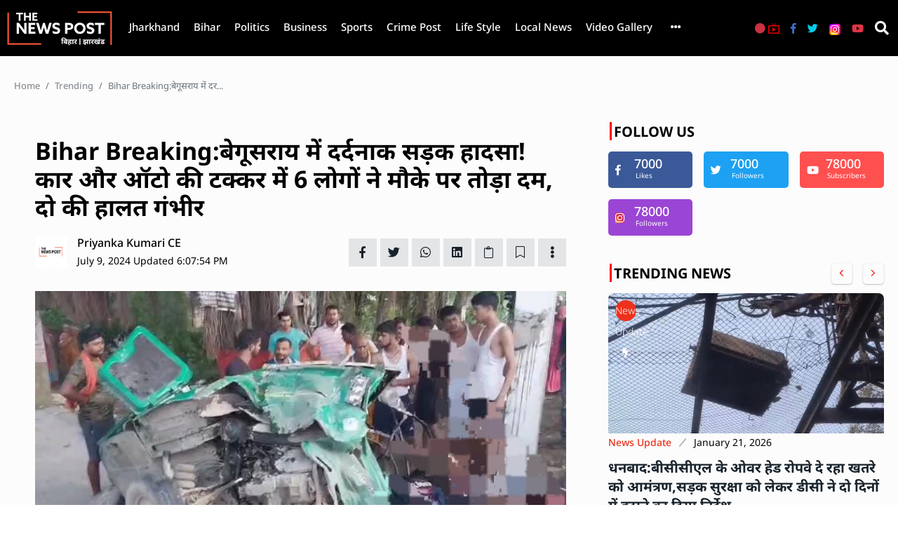

--- FILE ---
content_type: text/html; charset=utf-8
request_url: https://thenewspost.in/Trending/bihar-breaking-painful-road-accident-in-begusarai-6-people-died-on-the-spot-in-the-collision-between-car-and-auto-condition-of-two-is-critical-zPMogHZeCh
body_size: 10274
content:
<!DOCTYPE html><html lang="hi"><head><meta charSet="utf-8" data-next-head=""/><meta name="viewport" content="width=device-width" data-next-head=""/><title data-next-head="">Bihar Breaking:बेगूसराय में दर्दनाक सड़क हादसा! कार और ऑटो की टक्कर में 6 लोगों ने मौके पर तोड़ा दम, दो की हालत गंभीर | THENEWSPOST.in</title><link rel="icon" href="/images/icons/logo-icon.png" data-next-head=""/><meta property="og:site_name" content="Bihar Breaking:बेगूसराय में दर्दनाक सड़क हादसा! कार और ऑटो की टक्कर में 6 लोगों ने मौके पर तोड़ा दम, दो की हालत गंभीर | THENEWSPOST.in" data-next-head=""/><meta property="og:type" content="news" data-next-head=""/><meta name="robots" content="index, follow, max-image-preview:large" data-next-head=""/><meta property="og:url" content="https://thenewspost.in/trending/bihar-breaking-painful-road-accident-in-begusarai-6-people-died-on-the-spot-in-the-collision-between-car-and-auto-condition-of-two-is-critical-zpmoghzech" data-next-head=""/><meta property="og:title" content="Bihar Breaking:बेगूसराय में दर्दनाक सड़क हादसा! कार और ऑटो की टक्कर में 6 लोगों ने मौके पर तोड़ा दम, दो की हालत गंभीर | THENEWSPOST.in" data-next-head=""/><meta property="og:image" content="https://thenewspost.sgp1.digitaloceanspaces.com/44623/IMG-20240709-WA0129.jpg" data-next-head=""/><meta property="og:description" content="Bihar Breaking:बेगूसराय में दर्दनाक सड़क हादसा! कार और ऑटो की टक्कर में 6 लोगों ने मौके पर तोड़ा दम,दो की हालत गंभीर" data-next-head=""/><meta property="og:rich_attachment" content="true" data-next-head=""/><meta name="keywords" content="Road accident in Begusarai ,Accident in bihar,6 died in accident bihar,6 died in accident Begusarai ,Painful road accident,Painful road accident in bihar,Painful road accident in Begusarai ,Breaking news bihar,Bihar breaking news today ,Bihar,Bihar news ,Bihar news today ,Begusarai ,Begusarai news,Begusarai news today, thenewspost, bihar news, jharkhand news, local news" data-next-head=""/><meta name="news_keywords" content="Road accident in Begusarai ,Accident in bihar,6 died in accident bihar,6 died in accident Begusarai ,Painful road accident,Painful road accident in bihar,Painful road accident in Begusarai ,Breaking news bihar,Bihar breaking news today ,Bihar,Bihar news ,Bihar news today ,Begusarai ,Begusarai news,Begusarai news today, thenewspost, bihar news, jharkhand news, local news" data-next-head=""/><meta name="description" content="Bihar Breaking:बेगूसराय में दर्दनाक सड़क हादसा! कार और ऑटो की टक्कर में 6 लोगों ने मौके पर तोड़ा दम,दो की हालत गंभीर" data-next-head=""/><meta name="google-site-verification" content="gYOSewkAT1jMcRnd1AuqAP95eQcwucH5gc9nn8dWeHU" data-next-head=""/><meta property="og:type" content="article" data-next-head=""/><meta property="article:published_time" content="2024-07-09T18:07:54+05:30" data-next-head=""/><meta property="article:modified_time" content="2024-07-09T18:07:54+05:30" data-next-head=""/><meta property="og:updated_time" content="2024-07-09T18:07:54+05:30" data-next-head=""/><link rel="canonical" href="https://thenewspost.in/trending/bihar-breaking-painful-road-accident-in-begusarai-6-people-died-on-the-spot-in-the-collision-between-car-and-auto-condition-of-two-is-critical-zpmoghzech" data-next-head=""/><link rel="amphtml" href="https://thenewspost.in/amp/trending/bihar-breaking-painful-road-accident-in-begusarai-6-people-died-on-the-spot-in-the-collision-between-car-and-auto-condition-of-two-is-critical-zpmoghzech" data-next-head=""/><link data-next-font="size-adjust" rel="preconnect" href="/" crossorigin="anonymous"/><link rel="preload" href="/_next/static/css/5cc4155bc5932c87.css" as="style"/><link rel="stylesheet" href="/_next/static/css/5cc4155bc5932c87.css" data-n-g=""/><link rel="preload" href="/_next/static/css/8f0dfbe47f2cdd58.css" as="style"/><link rel="stylesheet" href="/_next/static/css/8f0dfbe47f2cdd58.css" data-n-p=""/><link rel="preload" href="/_next/static/css/3207f6e6b590bf07.css" as="style"/><link rel="stylesheet" href="/_next/static/css/3207f6e6b590bf07.css" data-n-p=""/><noscript data-n-css=""></noscript><script defer="" nomodule="" src="/_next/static/chunks/polyfills-42372ed130431b0a.js"></script><script src="/_next/static/chunks/webpack-6fc5c2c86df138c8.js" defer=""></script><script src="/_next/static/chunks/framework-97862ef36bc4065f.js" defer=""></script><script src="/_next/static/chunks/main-c1d491bcb4102a6b.js" defer=""></script><script src="/_next/static/chunks/pages/_app-a3c73686315fe0dd.js" defer=""></script><script src="/_next/static/chunks/ab3c1ce5-5ab58a35d16d7344.js" defer=""></script><script src="/_next/static/chunks/0b62e0ef-a4b1087b5f27195c.js" defer=""></script><script src="/_next/static/chunks/98309536-d5583eac3828dd0e.js" defer=""></script><script src="/_next/static/chunks/1040-c47010cd9ae39ef5.js" defer=""></script><script src="/_next/static/chunks/8713-ea80ed0ac436d14d.js" defer=""></script><script src="/_next/static/chunks/2323-ec6f8f9b40813b50.js" defer=""></script><script src="/_next/static/chunks/1562-a7fa59e9784b6f3c.js" defer=""></script><script src="/_next/static/chunks/629-9cae50dea9545c82.js" defer=""></script><script src="/_next/static/chunks/1316-9795ca0553bdc872.js" defer=""></script><script src="/_next/static/chunks/8549-c88be541dd263960.js" defer=""></script><script src="/_next/static/chunks/2973-822f40cc6c0d9c1c.js" defer=""></script><script src="/_next/static/chunks/5074-730b851b535896c9.js" defer=""></script><script src="/_next/static/chunks/9911-8dd15bdbb6fc8184.js" defer=""></script><script src="/_next/static/chunks/9079-9089258fbba47626.js" defer=""></script><script src="/_next/static/chunks/2186-b2a1d6d784929410.js" defer=""></script><script src="/_next/static/chunks/5401-20bb6f99f097f37c.js" defer=""></script><script src="/_next/static/chunks/6978-fbe055c8c5218a3c.js" defer=""></script><script src="/_next/static/chunks/pages/%5Bcategory%5D/%5Bslug%5D-ad37900704bb1e4b.js" defer=""></script><script src="/_next/static/0jb8MX_DJmzc2qnhguoGK/_buildManifest.js" defer=""></script><script src="/_next/static/0jb8MX_DJmzc2qnhguoGK/_ssgManifest.js" defer=""></script></head><body><noscript><iframe src="https://www.googletagmanager.com/ns.html?id=GTM-MRV9CXR6"
          height="0" width="0" style="display:none;visibility:hidden"></iframe></noscript><div id="__next"><script id="analytics">
        window.dataLayer = window.dataLayer || [];

        function gtag() {
          dataLayer.push(arguments);
        }
        gtag('js', new Date());

        gtag('config', 'UA-228020556-1');
      </script><script type="application/ld+json">{"@context":"https://schema.org","@type":"NewsArticle","mainEntityOfPage":{"@type":"WebPage","@id":"https://thenewspost.in/trending/bihar-breaking-painful-road-accident-in-begusarai-6-people-died-on-the-spot-in-the-collision-between-car-and-auto-condition-of-two-is-critical-zpmoghzech"},"headline":"Bihar Breaking:बेगूसराय में दर्दनाक सड़क हादसा! कार और ऑटो की टक्कर में 6 लोगों ने मौके पर तोड़ा दम, दो की हालत गंभीर","articleBody":"बेगूसराय(BEGUSARAI): बेगूसराय से इस वक्त बड़ी खबर सामने निकल कर आ रही है, जहां तेज रफ्तार कार और ऑटो में जोरदार धक्का हो गई है. इस हादसे में 6 लोगों की मौके पर ही मौत हो गई है, जबकि दो लोग गंभीर रूप से घायल हो चुके हैं.\n\nसभी ऑटो से सिमरिया से जीरो माइल की ओर जा रहे थे\n\nघटना एफसीआई थाना क्षेत्र के रतन चौक के समीप की है. बताया जा रहा है कि सभी व्यक्ति ऑटो पर सवार होकर सिमरिया से जीरो माइल की ओर जा रहे थे. इसी दौरान तेज रफ्तार कार ने आटो में जबरदस्त टक्कर मार दिया. जिससे ऑटो पर सवार 6 लोग की मौत हो गई. जबकि दो लोग गंभीर रूप से घायल है. जिसका इलाज एक निजी अस्पताल में चल रहा है.\n\nमौके पर अफरा तफरी का माहौल\n\nइस घटना के बाद मौके पर अफरा तफरी का माहौल बन गया. बताया जा रहा है कि ऑटो सिमरिया की ओर से जीरोमाइल की तरफ जा रही थी.इसी दौरान सुबह करीब 5:30 बजे रतन चौक के पास स्विफ्ट कार से टकरा गई. जिसमें यह भीषण सड़क हादसा हो गया.","alternativeHeadline":"Bihar Breaking:बेगूसराय में दर्दनाक सड़क हादसा! कार और ऑटो की टक्कर में 6 लोगों ने मौके पर तोड़ा दम,दो की हालत गंभीर","inLanguage":"hi","datePublished":"2024-07-09T18:07:54+05:30","dateModified":"2024-07-09T18:07:54+05:30","dateline":"Trending, India","articleSection":"Trending","wordCount":185,"image":{"@type":"ImageObject","url":"https://thenewspost.sgp1.digitaloceanspaces.com/44623/IMG-20240709-WA0129.jpg","width":1200,"height":675},"author":{"@type":"Person","name":"Priyanka Kumari CE","url":"https://thenewspost.in/author/Priyanka Kumari CE"},"publisher":{"@type":"Organization","name":"THENEWSPOST","logo":{"@type":"ImageObject","url":"https://thenewspost.in/images/icons/logo-icon.png","width":95,"height":99}},"keywords":["Road accident in Begusarai ","Accident in bihar","6 died in accident bihar","6 died in accident Begusarai ","Painful road accident","Painful road accident in bihar","Painful road accident in Begusarai ","Breaking news bihar","Bihar breaking news today ","Bihar","Bihar news ","Bihar news today ","Begusarai ","Begusarai news","Begusarai news today"],"speakable":{"@type":"SpeakableSpecification","cssSelector":["h1.title",".post-text"]}}</script><script type="application/ld+json">{"@context":"https://schema.org","@type":"BreadcrumbList","itemListElement":[{"@type":"ListItem","position":1,"name":"Home","item":"https://thenewspost.in/"},{"@type":"ListItem","position":2,"name":"Trending","item":"https://thenewspost.in/trending"},{"@type":"ListItem","position":3,"name":"Bihar Breaking:बेगूसराय में दर्दनाक सड़क हादसा! कार और ऑटो की टक्कर में 6 लोगों ने मौके पर तोड़ा दम, दो की हालत गंभीर","item":"https://thenewspost.in/trending/bihar-breaking-painful-road-accident-in-begusarai-6-people-died-on-the-spot-in-the-collision-between-car-and-auto-condition-of-two-is-critical-zpmoghzech"}]}</script><nav class="justify-content-center d-none d-sm-flex  "><div class=""></div></nav><div class="home-1-bg"><style data-emotion="css a3xyjy">.css-a3xyjy{z-index:1200;}</style><header class="header-area header-style-2 header-style-4"><div class="header-menubar"><div class="container custom-container"><div class="menubar-bg"><div class="row align-items-center position-relative d-none d-lg-flex justify-content-between"><div class="toggle-btn dark ml-15 pl-15 canvas_open d-lg-none d-block"><i class="fa fa-bars "></i></div><div class=""><div class="header-menu newsprk-header-main-menu newsprk-header-main-menu-dark header-menu-style-2"><div class="newspark-header-main-menu undefined"><ul><li><div class="logo"><a href="/"><img src="/images/logo/logo-white.png" alt="Logo"/></a></div></li><li><a href="/video-gallery">Video Gallery</a></li><li><a href="/Trending/bihar-breaking-painful-road-accident-in-begusarai-6-people-died-on-the-spot-in-the-collision-between-car-and-auto-condition-of-two-is-critical-zPMogHZeCh#"><i class="fas fa-ellipsis-h"></i></a></li></ul></div></div></div><div class=""><div class="header-menu-rightbar"><div class="p-2"><a class="" style="align-items:center;display:inline-flex" href="/video-gallery"><i class="fa fa-circle text-danger Blink"></i> <!-- --> <img src="/images/livetv.png" alt="livetv" width="16"/></a></div><div class="p-2"><a rel="noreferrer" class="" target="_blank" href="https://www.facebook.com/thenewspost.in/"><i class="fab fa-facebook-f" style="color:#3f6dce"></i></a></div><div class="p-2"><a rel="noreferrer" class="" target="_blank" href="https://twitter.com/TheNewsPost6"><i class="fab fa-twitter" style="color:#04cceb"></i></a></div><div class="p-2"><a rel="noreferrer" class="" target="_blank" href="https://instagram.com/thenewspost.insta"><img src="/images/Instagram.png" width="16"/></a></div><div class="p-2"><a rel="noreferrer" class="" href="https://www.youtube.com/channel/UCD1FSwxGL4FL57yIRJWHqqg"><i class="fab fa-youtube text-danger"></i></a></div><div class="p-2" style="background-color:transparent;cursor:pointer"><div class=""><i class="fas fa-search fa-lg" style="color:white"></i></div></div></div></div></div><div class="d-flex align-items-center justify-content-between d-lg-none d-block"><div class="pl-10 d-lg-none d-flex align-items-center"><i class="fa fa-bars text-white fa-lg"></i></div><div class="d-lg-none d-block"><a href="/"><img src="/images/logo/logo-white.png" alt="thenewspost.in"/></a></div><div class="d-flex align-items-center"><div class="header-menu-rightbar"><div class="header-menu-search" style="background-color:transparent"><div class=""><i class="fas fa-search fa-lg" style="color:white"></i></div></div></div></div></div><div id="outer-container"><div><div class="bm-overlay" style="position:fixed;z-index:1000;width:100%;height:100%;background:rgba(0, 0, 0, 0.3);opacity:0;-moz-transform:translate3d(100%, 0, 0);-ms-transform:translate3d(100%, 0, 0);-o-transform:translate3d(100%, 0, 0);-webkit-transform:translate3d(100%, 0, 0);transform:translate3d(100%, 0, 0);transition:opacity 0.3s, transform 0s 0.3s"></div><div><div class="bm-burger-button" style="z-index:1000"><button type="button" id="react-burger-menu-btn" style="position:absolute;left:0;top:0;z-index:1;width:100%;height:100%;margin:0;padding:0;border:none;font-size:0;background:transparent;cursor:pointer">Open Menu</button><span><span class="bm-burger-bars" style="position:absolute;height:20%;left:0;right:0;top:0%;opacity:1"></span><span class="bm-burger-bars" style="position:absolute;height:20%;left:0;right:0;top:40%;opacity:1"></span><span class="bm-burger-bars" style="position:absolute;height:20%;left:0;right:0;top:80%;opacity:1"></span></span></div></div><div id="" class="bm-menu-wrap" style="position:fixed;right:inherit;z-index:1100;width:300px;height:100%;-moz-transform:translate3d(-100%, 0, 0);-ms-transform:translate3d(-100%, 0, 0);-o-transform:translate3d(-100%, 0, 0);-webkit-transform:translate3d(-100%, 0, 0);transform:translate3d(-100%, 0, 0);transition:all 0.5s" aria-hidden="true"><div class="bm-menu" style="height:100%;box-sizing:border-box;overflow:auto"><div class="bm-item-list" style="height:100%"><ul class="bm-item sidebarItems" style="display:block" tabindex="-1"><li style="padding:10px"><a style="font-weight:bold;font-size:22px" href="/video-gallery">Video Gallery</a></li><li style="background-color:white;width:100%;height:0.5px"></li><li class="row" style="padding:10px"><div class="p-2"><a class="" href="/Trending/bihar-breaking-painful-road-accident-in-begusarai-6-people-died-on-the-spot-in-the-collision-between-car-and-auto-condition-of-two-is-critical-zPMogHZeCh#"><i class="fa fa-circle text-danger Blink"></i>  <img src="/images/livetv.png" alt="livetv"/></a></div><div class="p-2"><a rel="noreferrer" class="" target="_blank" href="https://www.facebook.com/thenewspost.in/"><i class="fab fa-facebook-f" style="color:#3f6dce"></i></a></div><div class="p-2"><a class="" rel="noreferrer" target="_blank" href="https://twitter.com/TheNewsPost6"><i class="fab fa-twitter" style="color:#04cceb"></i></a></div><div class="p-2"><a class="" rel="noreferrer" target="_blank" href="https://instagram.com/thenewspost.insta"><img src="/images/Instagram.png" width="16"/></a></div><div class="p-2"><a target="__blank" rel="noreferrer" class="" href="https://www.youtube.com/channel/UCD1FSwxGL4FL57yIRJWHqqg"><i class="fab fa-youtube text-danger"></i></a></div></li></ul></div></div><div><div class="bm-cross-button" style="position:absolute;width:24px;height:24px;right:8px;top:8px"><button type="button" id="react-burger-cross-btn" style="position:absolute;left:0;top:0;z-index:1;width:100%;height:100%;margin:0;padding:0;border:none;font-size:0;background:transparent;cursor:pointer" tabindex="-1">Close Menu</button><span style="position:absolute;top:6px;right:14px"><span class="bm-cross" style="position:absolute;width:3px;height:14px;transform:rotate(45deg)"></span><span class="bm-cross" style="position:absolute;width:3px;height:14px;transform:rotate(-45deg)"></span></span></div></div></div></div></div></div></div></div><div aria-hidden="true" class="rah-static rah-static--height-zero search-area" style="height:0;overflow:hidden"><div><div class="search-box"><input type="text" placeholder="Search..."/><button class=""><i class="fas fa-search"></i></button></div><div class="suggestions"><span class="suggestion-badge" style="cursor:pointer">Bihar</span><span class="suggestion-badge" style="cursor:pointer">Jharkhand</span><span class="suggestion-badge" style="cursor:pointer">Local latest news</span><span class="suggestion-badge" style="cursor:pointer">Politics</span><span class="suggestion-badge" style="cursor:pointer">International</span></div></div></div></header><section class="post-layout-1-area post-layout-3-area pb-80"><div class="container"><div class="row justify-content-center"><div class=""></div></div><div class="row"><div class="col-lg-12"><div class="about-author-content pt-15"><nav aria-label="breadcrumb"><ol class="breadcrumb"><li class="breadcrumb-item"><a href="/">Home</a></li><li class="breadcrumb-item"><a href="/Trending">Trending</a></li><li class="breadcrumb-item active" aria-current="page">Bihar Breaking:बेगूसराय में दर...</li></ol></nav></div></div><div class="col-lg-8"><div class="post-layout-top-content post-layout-top-content-3"><div class="post-categories d-flex justify-content-between align-content-center"><div class="categories-share"><ul></ul></div></div><div class="post-content"><h1 class="title">Bihar Breaking:बेगूसराय में दर्दनाक सड़क हादसा! कार और ऑटो की टक्कर में 6 लोगों ने मौके पर तोड़ा दम, दो की हालत गंभीर<!-- --> </h1><div class="post-author"><div class="author-info"><a target="__blank" class="thumb" href="/author/Priyanka%20Kumari%20CE"><img src="/images/icons/logo-icon.png" alt="logo"/></a><a target="__blank" href="/author/Priyanka%20Kumari%20CE"><h5 class="title">Priyanka Kumari CE</h5></a><ul><li>July 9, 2024</li><li> Updated<!-- --> <!-- -->6:07:54 PM</li></ul></div><div class="author-social"><ul><li><a target="__blank" href="https://www.facebook.com/sharer/sharer.php?u=https%3A%2F%2Fthenewspost.in%2FTrending%2Fbihar-breaking-painful-road-accident-in-begusarai-6-people-died-on-the-spot-in-the-collision-between-car-and-auto-condition-of-two-is-critical-zPMogHZeCh"><i class="fab fa-facebook-f"></i></a></li><li><a target="__blank" href="https://twitter.com/share?url=https%3A%2F%2Fthenewspost.in%2FTrending%2Fbihar-breaking-painful-road-accident-in-begusarai-6-people-died-on-the-spot-in-the-collision-between-car-and-auto-condition-of-two-is-critical-zPMogHZeCh&amp;text=Bihar%20Breaking%3A%E0%A4%AC%E0%A5%87%E0%A4%97%E0%A5%82%E0%A4%B8%E0%A4%B0%E0%A4%BE%E0%A4%AF%20%E0%A4%AE%E0%A5%87%E0%A4%82%20%E0%A4%A6%E0%A4%B0%E0%A5%8D%E0%A4%A6%E0%A4%A8%E0%A4%BE%E0%A4%95%20%E0%A4%B8%E0%A4%A1%E0%A4%BC%E0%A4%95%20%E0%A4%B9%E0%A4%BE%E0%A4%A6%E0%A4%B8%E0%A4%BE!%20%E0%A4%95%E0%A4%BE%E0%A4%B0%20%E0%A4%94%E0%A4%B0%20%E0%A4%91%E0%A4%9F%E0%A5%8B%20%E0%A4%95%E0%A5%80%20%E0%A4%9F%E0%A4%95%E0%A5%8D%E0%A4%95%E0%A4%B0%20%E0%A4%AE%E0%A5%87%E0%A4%82%206%20%E0%A4%B2%E0%A5%8B%E0%A4%97%E0%A5%8B%E0%A4%82%20%E0%A4%A8%E0%A5%87%20%E0%A4%AE%E0%A5%8C%E0%A4%95%E0%A5%87%20%E0%A4%AA%E0%A4%B0%20%E0%A4%A4%E0%A5%8B%E0%A4%A1%E0%A4%BC%E0%A4%BE%20%E0%A4%A6%E0%A4%AE%2C%20%E0%A4%A6%E0%A5%8B%20%E0%A4%95%E0%A5%80%20%E0%A4%B9%E0%A4%BE%E0%A4%B2%E0%A4%A4%20%E0%A4%97%E0%A4%82%E0%A4%AD%E0%A5%80%E0%A4%B0&amp;related=Road%20accident%20in%20Begusarai%20%2CAccident%20in%20bihar%2C6%20died%20in%20accident%20bihar%2C6%20died%20in%20accident%20Begusarai%20%2CPainful%20road%20accident%2CPainful%20road%20accident%20in%20bihar%2CPainful%20road%20accident%20in%20Begusarai%20%2CBreaking%20news%20bihar%2CBihar%20breaking%20news%20today%20%2CBihar%2CBihar%20news%20%2CBihar%20news%20today%20%2CBegusarai%20%2CBegusarai%20news%2CBegusarai%20news%20today"><i class="fab fa-twitter"></i></a></li><li><a target="__blank" href="whatsapp://send?text=Bihar%20Breaking%3A%E0%A4%AC%E0%A5%87%E0%A4%97%E0%A5%82%E0%A4%B8%E0%A4%B0%E0%A4%BE%E0%A4%AF%20%E0%A4%AE%E0%A5%87%E0%A4%82%20%E0%A4%A6%E0%A4%B0%E0%A5%8D%E0%A4%A6%E0%A4%A8%E0%A4%BE%E0%A4%95%20%E0%A4%B8%E0%A4%A1%E0%A4%BC%E0%A4%95%20%E0%A4%B9%E0%A4%BE%E0%A4%A6%E0%A4%B8%E0%A4%BE!%20%E0%A4%95%E0%A4%BE%E0%A4%B0%20%E0%A4%94%E0%A4%B0%20%E0%A4%91%E0%A4%9F%E0%A5%8B%20%E0%A4%95%E0%A5%80%20%E0%A4%9F%E0%A4%95%E0%A5%8D%E0%A4%95%E0%A4%B0%20%E0%A4%AE%E0%A5%87%E0%A4%82%206%20%E0%A4%B2%E0%A5%8B%E0%A4%97%E0%A5%8B%E0%A4%82%20%E0%A4%A8%E0%A5%87%20%E0%A4%AE%E0%A5%8C%E0%A4%95%E0%A5%87%20%E0%A4%AA%E0%A4%B0%20%E0%A4%A4%E0%A5%8B%E0%A4%A1%E0%A4%BC%E0%A4%BE%20%E0%A4%A6%E0%A4%AE%2C%20%E0%A4%A6%E0%A5%8B%20%E0%A4%95%E0%A5%80%20%E0%A4%B9%E0%A4%BE%E0%A4%B2%E0%A4%A4%20%E0%A4%97%E0%A4%82%E0%A4%AD%E0%A5%80%E0%A4%B0%20https%3A%2F%2Fthenewspost.in%2FTrending%2Fbihar-breaking-painful-road-accident-in-begusarai-6-people-died-on-the-spot-in-the-collision-between-car-and-auto-condition-of-two-is-critical-zPMogHZeCh"><i class="fab fa-whatsapp"></i></a></li><li><a target="__blank" href="https://linkedin.com/shareArticle?url=https%3A%2F%2Fthenewspost.in%2FTrending%2Fbihar-breaking-painful-road-accident-in-begusarai-6-people-died-on-the-spot-in-the-collision-between-car-and-auto-condition-of-two-is-critical-zPMogHZeCh&amp;mini=true&amp;title=Bihar%20Breaking%3A%E0%A4%AC%E0%A5%87%E0%A4%97%E0%A5%82%E0%A4%B8%E0%A4%B0%E0%A4%BE%E0%A4%AF%20%E0%A4%AE%E0%A5%87%E0%A4%82%20%E0%A4%A6%E0%A4%B0%E0%A5%8D%E0%A4%A6%E0%A4%A8%E0%A4%BE%E0%A4%95%20%E0%A4%B8%E0%A4%A1%E0%A4%BC%E0%A4%95%20%E0%A4%B9%E0%A4%BE%E0%A4%A6%E0%A4%B8%E0%A4%BE!%20%E0%A4%95%E0%A4%BE%E0%A4%B0%20%E0%A4%94%E0%A4%B0%20%E0%A4%91%E0%A4%9F%E0%A5%8B%20%E0%A4%95%E0%A5%80%20%E0%A4%9F%E0%A4%95%E0%A5%8D%E0%A4%95%E0%A4%B0%20%E0%A4%AE%E0%A5%87%E0%A4%82%206%20%E0%A4%B2%E0%A5%8B%E0%A4%97%E0%A5%8B%E0%A4%82%20%E0%A4%A8%E0%A5%87%20%E0%A4%AE%E0%A5%8C%E0%A4%95%E0%A5%87%20%E0%A4%AA%E0%A4%B0%20%E0%A4%A4%E0%A5%8B%E0%A4%A1%E0%A4%BC%E0%A4%BE%20%E0%A4%A6%E0%A4%AE%2C%20%E0%A4%A6%E0%A5%8B%20%E0%A4%95%E0%A5%80%20%E0%A4%B9%E0%A4%BE%E0%A4%B2%E0%A4%A4%20%E0%A4%97%E0%A4%82%E0%A4%AD%E0%A5%80%E0%A4%B0&amp;summary=Bihar%20Breaking%3A%E0%A4%AC%E0%A5%87%E0%A4%97%E0%A5%82%E0%A4%B8%E0%A4%B0%E0%A4%BE%E0%A4%AF%20%E0%A4%AE%E0%A5%87%E0%A4%82%20%E0%A4%A6%E0%A4%B0%E0%A5%8D%E0%A4%A6%E0%A4%A8%E0%A4%BE%E0%A4%95%20%E0%A4%B8%E0%A4%A1%E0%A4%BC%E0%A4%95%20%E0%A4%B9%E0%A4%BE%E0%A4%A6%E0%A4%B8%E0%A4%BE!%20%E0%A4%95%E0%A4%BE%E0%A4%B0%20%E0%A4%94%E0%A4%B0%20%E0%A4%91%E0%A4%9F%E0%A5%8B%20%E0%A4%95%E0%A5%80%20%E0%A4%9F%E0%A4%95%E0%A5%8D%E0%A4%95%E0%A4%B0%20%E0%A4%AE%E0%A5%87%E0%A4%82%206%20%E0%A4%B2%E0%A5%8B%E0%A4%97%E0%A5%8B%E0%A4%82%20%E0%A4%A8%E0%A5%87%20%E0%A4%AE%E0%A5%8C%E0%A4%95%E0%A5%87%20%E0%A4%AA%E0%A4%B0%20%E0%A4%A4%E0%A5%8B%E0%A4%A1%E0%A4%BC%E0%A4%BE%20%E0%A4%A6%E0%A4%AE%2C%E0%A4%A6%E0%A5%8B%20%E0%A4%95%E0%A5%80%20%E0%A4%B9%E0%A4%BE%E0%A4%B2%E0%A4%A4%20%E0%A4%97%E0%A4%82%E0%A4%AD%E0%A5%80%E0%A4%B0"><i class="fab fa-linkedin"></i></a></li><li><a href="#"><i class="fal fa-clipboard"></i></a></li><li><a href="#"><i class="fal fa-bookmark"></i></a></li><li><a href="#"><i class="fas fa-ellipsis-v"></i></a></li></ul></div></div><div class="NewsDetail_ar__aoF_A NewsDetail_ars__0ssE4"><img src="https://thenewspost.sgp1.digitaloceanspaces.com/44623/IMG-20240709-WA0129.jpg" alt="Bihar Breaking:बेगूसराय में दर्दनाक सड़क हादसा! कार और ऑटो की टक्कर में 6 लोगों ने मौके पर तोड़ा दम, दो की हालत गंभीर" width="1200" height="675" loading="eager" decoding="async" fetchpriority="high"/></div><div class="d-flex mt-4" style="justify-content:center"><span role="button"><span><svg fill="currentColor" width="1.25rem" height="1.25rem"><path fill-rule="evenodd" clip-rule="evenodd" d="M9.383 3.076A1 1 0 0110 4v12a1 1 0 01-1.707.707L4.586 13H2a1 1 0 01-1-1V8a1 1 0 011-1h2.586l3.707-3.707a1 1 0 011.09-.217zM14.657 2.929a1 1 0 011.414 0A9.972 9.972 0 0119 10a9.972 9.972 0 01-2.929 7.071 1 1 0 01-1.414-1.414A7.971 7.971 0 0017 10c0-2.21-.894-4.208-2.343-5.657a1 1 0 010-1.414zm-2.829 2.828a1 1 0 011.415 0A5.983 5.983 0 0115 10a5.984 5.984 0 01-1.757 4.243 1 1 0 01-1.415-1.415A3.984 3.984 0 0013 10a3.983 3.983 0 00-1.172-2.828 1 1 0 010-1.415z"></path></svg></span></span></div></div><div class="post-text mt-2"><p><strong>बेगूसराय(BEGUSARAI): </strong>बेगूसराय से इस वक्त बड़ी खबर सामने निकल कर आ रही है, जहां तेज रफ्तार कार और ऑटो में जोरदार धक्का हो गई है. इस हादसे में 6 लोगों की मौके पर ही मौत हो गई है, जबकि दो लोग गंभीर रूप से घायल हो चुके हैं.</p>
<p><strong>सभी ऑटो से सिमरिया से जीरो माइल की ओर जा रहे थे</strong></p>
<p>घटना एफसीआई थाना क्षेत्र के रतन चौक के समीप की है. बताया जा रहा है कि सभी व्यक्ति ऑटो पर सवार होकर सिमरिया से जीरो माइल की ओर जा रहे थे. इसी दौरान तेज रफ्तार कार ने आटो में जबरदस्त टक्कर मार दिया. जिससे ऑटो पर सवार 6 लोग की मौत हो गई. जबकि दो लोग गंभीर रूप से घायल है. जिसका इलाज एक निजी अस्पताल में चल रहा है.</p>
<p><strong>मौके पर अफरा तफरी का माहौल</strong></p>
<p>इस घटना के बाद मौके पर अफरा तफरी का माहौल बन गया. बताया जा रहा है कि ऑटो सिमरिया की ओर से जीरोमाइल की तरफ जा रही थी.इसी दौरान सुबह करीब 5:30 बजे रतन चौक के पास स्विफ्ट कार से टकरा गई. जिसमें यह भीषण सड़क हादसा हो गया.</p></div><hr/><div class="playstore-download mb-20"><div class="justify-content-between justify-content-lg-start d-flex mb-10"><div class="d-flex flex-column mr-10"><img class="p-2 bg-white" style="border-radius:20px;width:80px;object-fit:contain;box-shadow:rgba(0, 0, 0, 0.15) 0px 6px 24px 0px, rgba(0, 0, 0, 0.1) 0px 0px 0px 1px" src="/images/logo/icon.png"/></div><div class="d-flex flex-column"><h5 style="margin:0;font-size:20px">Thenewspost - Jharkhand</h5><div class="d-flex flex-row justify-content-around"><div class="d-flex flex-column text-center"><div>50+</div><div>Downloads</div></div><div style="width:1px;background-color:black"></div><div class="d-flex flex-column text-center"><div class="d-flex justify-content-center"><p class="border" style="margin:0">4+</p></div><div>Rated for 4+</div></div></div></div></div><a target="__blank" class="download-button-playstore p-2 text-center d-flex justify-content-center" style="color:white;border-radius:8px;font-weight:500;font-size:15px" href="https://play.app.goo.gl/?link=https://play.google.com/store/apps/details?id=com.newspost.app">Install App</a></div><hr/><div class="post-tags"><ul><li><a href="#"><i class="fas fa-tag"></i> Tags</a></li><li><a href="#">Road accident in Begusarai </a></li><li><a href="#">Accident in bihar</a></li><li><a href="#">6 died in accident bihar</a></li><li><a href="#">6 died in accident Begusarai </a></li><li><a href="#">Painful road accident</a></li><li><a href="#">Painful road accident in bihar</a></li><li><a href="#">Painful road accident in Begusarai </a></li><li><a href="#">Breaking news bihar</a></li><li><a href="#">Bihar breaking news today </a></li><li><a href="#">Bihar</a></li><li><a href="#">Bihar news </a></li><li><a href="#">Bihar news today </a></li><li><a href="#">Begusarai </a></li><li><a href="#">Begusarai news</a></li><li><a href="#">Begusarai news today</a></li></ul></div></div><div class="post-reader-text post-reader-text-2 post-reader-text-3 pt-50"><div class="row"><div class="col"><div class="post-reader-prev"><span><i class="fal fa-angle-left" style="padding-left:0px"></i>  PREVIOUS NEWS</span><h4 class="title"><a href="/Trending/15-marriages-at-the-age-of-30-looted-many-houses-and-ruined-many-you-will-be-shocked-to-know-the-story-of-this-looteri-dulhan-aTLtXpLVDu">30 की उम्र में 15 शादियां...कितनों का लूटा घर और कितनों को किया बर्बाद, इस लूटेरी दुल्हन की कहानी जान उड़ जाएंगे होश</a></h4></div></div><div class="col"><div class="post-reader-prev"><span style="justify-content:right">NEXT NEWS <i class="fal fa-angle-right"></i></span><h4 class="title" style="text-align:right"><a href="/Trending/hope-for-reconstruction-of-kosi-barrage-arose-again-government-machinery-raised-its-voice-read-what-the-working-national-president-of-jdu-said-VF2oEJEI5g">फिर जगी कोसी बराज के पुनर्निर्माण की आस, सरकारी तंत्र ने उठाई आवाज, पढ़ें जदयू के कार्यकारी राष्ट्रीय अध्यक्ष ने क्या कहा</a></h4></div></div></div></div></div><div class="col-lg-4"><div class="post_gallery_sidebar mt-20"><div class=""></div><div class="trending-right-sidebar mt-40"><div class=""><div class="section-title "><h3 class="title">Follow us</h3></div><div class="social-f"><a class="grid-item item-1" target="_blank" rel="noreferrer" href="https://www.facebook.com/thenewspost.in/"><div class="internal-column"><i class="fab fa-facebook-f"></i></div><div class="internal-column"><p class="m-0" style="font-size:18px"></p><p class="m-0" style="font-size:10px;padding-top:2px;padding-left:2px;font-weight:normal">Likes</p></div></a><a class="grid-item item-2" target="_blank" rel="noreferrer" href="https://twitter.com/TheNewsPost6"><div class="internal-column"><i class="fab fa-twitter"></i></div><div class="internal-column"><p class="m-0" style="font-size:18px"></p><p class="m-0" style="font-size:10px;padding-top:2px;padding-left:2px;font-weight:normal">Followers</p></div></a><a class="grid-item item-3" target="_blank" rel="noreferrer" href="https://www.youtube.com/channel/UCD1FSwxGL4FL57yIRJWHqqg"><div class="internal-column"><i class="fab fa-youtube"></i></div><div class="internal-column"><p class="m-0" style="font-size:18px"></p><p class="m-0" style="font-size:10px;padding-top:2px;padding-left:2px;font-weight:normal">Subscribers</p></div></a><a class="grid-item item-4" target="_blank" rel="noreferrer" href="https://instagram.com/thenewspost.insta"><div class="internal-column"><i class="fab fa-instagram"></i></div><div class="internal-column"><p class="m-0" style="font-size:18px"></p><p class="m-0" style="font-size:10px;padding-top:2px;padding-left:2px;font-weight:normal">Followers</p></div></a></div></div></div><div class="pt-20"></div><div class="newsletter-box mt-45 "><h5 class="title">Newsletter</h5><p>Your email address will not be this published. Required fields are News Today.</p><form action="#"><div class="input-box"><input type="text" placeholder="Your email address"/><button type="button">SIGN UP</button></div></form><span>We hate spam as much as you do</span></div></div></div></div></div></section><section class="latest-news-area"><div class="container"><div class="row"><div class="col-lg-12"><div class="section-title"><h3 class="title">Our latest news</h3></div></div></div><div><div class="row"></div><div class="row"><div class="col-lg-4"><style data-emotion="css 5h11db animation-c7515d">.css-5h11db{display:block;background-color:rgba(0, 0, 0, 0.11);height:1.2em;-webkit-animation:animation-c7515d 2s ease-in-out 0.5s infinite;animation:animation-c7515d 2s ease-in-out 0.5s infinite;}@-webkit-keyframes animation-c7515d{0%{opacity:1;}50%{opacity:0.4;}100%{opacity:1;}}@keyframes animation-c7515d{0%{opacity:1;}50%{opacity:0.4;}100%{opacity:1;}}</style><span class="MuiSkeleton-root MuiSkeleton-rectangular MuiSkeleton-pulse css-5h11db" style="height:200px"></span><style data-emotion="css 37urdo">.css-37urdo{padding-top:4px;}</style><div class="MuiBox-root css-37urdo"><style data-emotion="css 1tgsk0c animation-c7515d">.css-1tgsk0c{display:block;background-color:rgba(0, 0, 0, 0.11);height:auto;margin-top:0;margin-bottom:0;transform-origin:0 55%;-webkit-transform:scale(1, 0.60);-moz-transform:scale(1, 0.60);-ms-transform:scale(1, 0.60);transform:scale(1, 0.60);border-radius:4px/6.7px;-webkit-animation:animation-c7515d 2s ease-in-out 0.5s infinite;animation:animation-c7515d 2s ease-in-out 0.5s infinite;}.css-1tgsk0c:empty:before{content:"\00a0";}@-webkit-keyframes animation-c7515d{0%{opacity:1;}50%{opacity:0.4;}100%{opacity:1;}}@keyframes animation-c7515d{0%{opacity:1;}50%{opacity:0.4;}100%{opacity:1;}}</style><span class="MuiSkeleton-root MuiSkeleton-text MuiSkeleton-pulse css-1tgsk0c"></span><span class="MuiSkeleton-root MuiSkeleton-text MuiSkeleton-pulse css-1tgsk0c"></span><span class="MuiSkeleton-root MuiSkeleton-text MuiSkeleton-pulse css-1tgsk0c"></span></div></div></div></div></div></section><footer class="footer-style-2-area bg-black text-white"><div class="container custom-container"><div class="row"><div class="col-lg-4"><div class="widget widget-about"><a href="#"><img src="/images/logo/logo-black.png" alt=""/></a><p style="color:white">Get Local News, Jharkhand &amp; Bihar News, Latest &amp; Updated News, India News, Breaking News, Today&#x27;s News -<!-- --> <span>THENEWSPOST.IN</span></p></div><div class="widget widget-services mt-35"><div class="service-item"><ul><li><a href="#"><i class="fal fa-mobile-android-alt"></i> On your mobile</a></li><li><a href="#"><i class="fal fa-microphone-alt"></i> On smart speakers</a></li><li><a href="/cdn-cgi/l/email-protection#9be8eeebebf4e9efdbeff3fef5feece8ebf4e8efb5f2f5"><i class="fal fa-envelope"></i> Contact Support</a></li></ul></div></div></div><div class="col-lg-8"><div class="footer-top-info"><div class="row"><div class="col-md-4"><div class="footer-info-item"><h3 class="title">Let’s talk</h3><ul><li><a href="tel:06517965186">Office No: 06517965186</a></li></ul></div></div><div class="col-md-4"><div class="footer-info-item"><h3 class="title">Let’s chat</h3><ul><li><a target="_blank" rel="noreferrer" href="https://wa.me/9263969780">Whatsapp: +91 9263969780</a></li><li><a href="/cdn-cgi/l/email-protection#7e0d0b0e0e110c0a3e0a161b101b090d0e110d0a501710">Support: <span class="__cf_email__" data-cfemail="fa898f8a8a95888eba8e929f949f8d898a95898ed49394">[email&#160;protected]</span></a></li></ul></div></div><div class="col-md-4"><div class="footer-info-item"><h3 class="title">Headquarters</h3><ul><li><a href="#">Jharkhand</a></li><li><a href="#">Bihar</a></li></ul></div></div></div></div><div class="footer-center-box"><div class="row"><div class="widget widget-news-categories col-lg-6 col-md-6"><div class="categories-list d-flex"><ul class="pr-80"></ul><ul></ul></div></div><div class="col-lg-6 col-md-6"><div class="footer-download-store d-block d-md-flex align-items-center justify-content-between"><div class="store-btn"><ul><li><a target="__blank" href="https://play.google.com/store/apps/details?id=com.newspost.app"><i class="fab fa-google-play"></i><p>Download on the</p><span>GOOGLE PLAY</span></a></li><li><a target="__blank" href="https://play.google.com/store/apps/details?id=com.newspost.app"><i class="fab fa-apple"></i><p>Download on the</p><span>APP STORE</span></a></li></ul></div></div></div></div></div></div></div></div></footer><section class="footer-copyright footer-copyright-dark bg-black"><div class="container"><div class="row"><div class="col-lg-12"><div class="copyright-item d-block d-md-flex justify-content-between align-items-center"><p class="text-white">© Copyrights 2023 CH9 Internet Media Pvt. Ltd. All rights reserved.</p><ul><li><a class="text-white" href="/[category]/[slug]">About</a></li><li><a class="text-white" href="/terms-of-use">Terms Of Use</a></li><li><a class="text-white" href="/privacy-policy">Privacy &amp; Policy</a></li><li><a class="text-white" href="/[category]/[slug]">Contact Us</a></li></ul></div></div></div></div></section></div></div><script data-cfasync="false" src="/cdn-cgi/scripts/5c5dd728/cloudflare-static/email-decode.min.js"></script><script id="__NEXT_DATA__" type="application/json">{"props":{"pageProps":{"data":{"news":{"id":42990,"title":"Bihar Breaking:बेगूसराय में दर्दनाक सड़क हादसा! कार और ऑटो की टक्कर में 6 लोगों ने मौके पर तोड़ा दम, दो की हालत गंभीर","content":"\u003cp\u003e\u003cstrong\u003eबेगूसराय(BEGUSARAI): \u003c/strong\u003eबेगूसराय से इस वक्त बड़ी खबर सामने निकल कर आ रही है, जहां तेज रफ्तार कार और ऑटो में जोरदार धक्का हो गई है. इस हादसे में 6 लोगों की मौके पर ही मौत हो गई है, जबकि दो लोग गंभीर रूप से घायल हो चुके हैं.\u003c/p\u003e\r\n\u003cp\u003e\u003cstrong\u003eसभी ऑटो से सिमरिया से जीरो माइल की ओर जा रहे थे\u003c/strong\u003e\u003c/p\u003e\r\n\u003cp\u003eघटना एफसीआई थाना क्षेत्र के रतन चौक के समीप की है. बताया जा रहा है कि सभी व्यक्ति ऑटो पर सवार होकर सिमरिया से जीरो माइल की ओर जा रहे थे. इसी दौरान तेज रफ्तार कार ने आटो में जबरदस्त टक्कर मार दिया. जिससे ऑटो पर सवार 6 लोग की मौत हो गई. जबकि दो लोग गंभीर रूप से घायल है. जिसका इलाज एक निजी अस्पताल में चल रहा है.\u003c/p\u003e\r\n\u003cp\u003e\u003cstrong\u003eमौके पर अफरा तफरी का माहौल\u003c/strong\u003e\u003c/p\u003e\r\n\u003cp\u003eइस घटना के बाद मौके पर अफरा तफरी का माहौल बन गया. बताया जा रहा है कि ऑटो सिमरिया की ओर से जीरोमाइल की तरफ जा रही थी.इसी दौरान सुबह करीब 5:30 बजे रतन चौक के पास स्विफ्ट कार से टकरा गई. जिसमें यह भीषण सड़क हादसा हो गया.\u003c/p\u003e","slug":"bihar-breaking-painful-road-accident-in-begusarai-6-people-died-on-the-spot-in-the-collision-between-car-and-auto-condition-of-two-is-critical-zPMogHZeCh","seo_description":"Bihar Breaking:बेगूसराय में दर्दनाक सड़क हादसा! कार और ऑटो की टक्कर में 6 लोगों ने मौके पर तोड़ा दम,दो की हालत गंभीर","video_url":"","visits":1330,"video_views":0,"is_breaking_news":0,"is_featured":0,"is_popular":1,"status":1,"user_id":268,"video_src_type":"","seo_slug":"Bihar Breaking: Painful road accident in Begusarai! 6 people died on the spot in the collision between car and auto, condition of two is critical","short_description":"बेगूसराय से इस वक्त बड़ी खबर सामने निकल कर आ रही है जहां तेज रफ्तार कार और ऑटो में जोरदार धक्का हो गई है.इस हादसे में 6 लोगों की मौके पर ही मौत हो गई है.","seo_keywords":"Road accident in Begusarai ,Accident in bihar,6 died in accident bihar,6 died in accident Begusarai ,Painful road accident,Painful road accident in bihar,Painful road accident in Begusarai ,Breaking news bihar,Bihar breaking news today ,Bihar,Bihar news ,Bihar news today ,Begusarai ,Begusarai news,Begusarai news today","createdAt":"2024-07-09T12:37:54.000Z","images":[{"id":44623,"file_name":"IMG-20240709-WA0129.jpg"}],"categories":[{"id":5,"name":"Trending","slug":"Trending","app_sidebar_position":7,"NewsCategoryModel":{"id":74488,"news_id":42990,"category_id":5,"createdAt":null}},{"id":11,"name":"Bihar","slug":"Bihar","app_sidebar_position":6,"NewsCategoryModel":{"id":74489,"news_id":42990,"category_id":11,"createdAt":null}}],"author":{"id":268,"name":"Priyanka Kumari CE"}},"hinglishContent":"\u003cp\u003e\u003cstrong\u003ebegUsarAya(BEGUSARAI): \u003c/strong\u003ebegUsarAya se isa vakta baDa़I khabara sAmane nikala kara A rahI hai, jahAM teja raphtAra kAra aura ऑTo meM joradAra dhakkA ho gaI hai. isa hAdase meM 6 logoM kI mauke para hI mauta ho gaI hai, jabaki do loga gaMbhIra rUpa se ghAyala ho chuke haiM.\u003c/p\u003e\n\u003cp\u003e\u003cstrong\u003esabhI ऑTo se simariyA se jIro mAila kI ora jA rahe the\u003c/strong\u003e\u003c/p\u003e\n\u003cp\u003eghaTanA ephasIAI thAnA kShetra ke ratana chauka ke samIpa kI hai. batAyA jA rahA hai ki sabhI vyakti ऑTo para savAra hokara simariyA se jIro mAila kI ora jA rahe the. isI daurAna teja raphtAra kAra ne ATo meM jabaradasta Takkara mAra diyA. jisase ऑTo para savAra 6 loga kI mauta ho gaI. jabaki do loga gaMbhIra rUpa se ghAyala hai. jisakA ilAja eka nijI aspatAla meM chala rahA hai.\u003c/p\u003e\n\u003cp\u003e\u003cstrong\u003emauke para apharA tapharI kA mAhaula\u003c/strong\u003e\u003c/p\u003e\n\u003cp\u003eisa ghaTanA ke bAda mauke para apharA tapharI kA mAhaula bana gayA. batAyA jA rahA hai ki ऑTo simariyA kI ora se jIromAila kI tarapha jA rahI thI.isI daurAna subaha karIba 5:30 baje ratana chauka ke pAsa sviphTa kAra se TakarA gaI. jisameM yaha bhIShaNa saDa़ka hAdasA ho gayA.\u003c/p\u003e","prevNews":{"id":42988,"title":"30 की उम्र में 15 शादियां...कितनों का लूटा घर और कितनों को किया बर्बाद, इस लूटेरी दुल्हन की कहानी जान उड़ जाएंगे होश","created_at":"2024-07-09T12:07:17.000Z","updated_at":"2026-01-12T18:33:46.000Z","seo_description":"अगर आप ऑनलाइन ऐप के जरिए शादी के लिए जीवनसाथी की तलाश करते हैं तो आपको बेहद सावधान रहने की जरूरत है. तमिलनाडु के तिरुपुर जिले में एक लुटेरी दुल्हन की ऐसी कहानी सामने आई है, जिसने जिले में सनसनी मचा दी है.","slug":"15-marriages-at-the-age-of-30-looted-many-houses-and-ruined-many-you-will-be-shocked-to-know-the-story-of-this-looteri-dulhan-aTLtXpLVDu","images":[{"id":44621,"file_name":"WhatsApp-Image-2024-07-09-at-11.44.35-AM.jpeg"}],"categories":[{"id":5,"name":"Trending","slug":"Trending","app_sidebar_position":7,"NewsCategoryModel":{"id":74486,"news_id":42988,"category_id":5,"createdAt":null}}]},"nextNews":{"id":42991,"title":"फिर जगी कोसी बराज के पुनर्निर्माण की आस, सरकारी तंत्र ने उठाई आवाज, पढ़ें जदयू के कार्यकारी राष्ट्रीय अध्यक्ष ने क्या कहा","created_at":"2024-07-09T12:48:31.000Z","updated_at":"2026-01-11T09:40:23.000Z","seo_description":"फिर जगी कोसी बराज के पुनर्निर्माण की आस, सरकारी तंत्र ने उठाई आवाज, पढें जदयू के कार्यकारी राष्ट्रीय अध्यक्ष ने क्या कहा","slug":"hope-for-reconstruction-of-kosi-barrage-arose-again-government-machinery-raised-its-voice-read-what-the-working-national-president-of-jdu-said-VF2oEJEI5g","images":[{"id":44624,"file_name":"IMG-20240709-WA0110(1).jpg"}],"categories":[{"id":5,"name":"Trending","slug":"Trending","app_sidebar_position":7,"NewsCategoryModel":{"id":74490,"news_id":42991,"category_id":5,"createdAt":null}}]}}},"__N_SSP":true},"page":"/[category]/[slug]","query":{"category":"Trending","slug":"bihar-breaking-painful-road-accident-in-begusarai-6-people-died-on-the-spot-in-the-collision-between-car-and-auto-condition-of-two-is-critical-zPMogHZeCh"},"buildId":"0jb8MX_DJmzc2qnhguoGK","isFallback":false,"isExperimentalCompile":false,"gssp":true,"scriptLoader":[{"id":"tags_manage_news","strategy":"afterInteractive","dangerouslySetInnerHTML":{"__html":"(function(w,d,s,l,i){w[l]=w[l]||[];w[l].push({'gtm.start':\n          new Date().getTime(),event:'gtm.js'});var f=d.getElementsByTagName(s)[0],\n          j=d.createElement(s),dl=l!='dataLayer'?'\u0026l='+l:'';j.async=true;j.src=\n          'https://www.googletagmanager.com/gtm.js?id='+i+dl;f.parentNode.insertBefore(j,f);\n          })(window,document,'script','dataLayer','GTM-MRV9CXR6');"}}]}</script><script defer src="https://static.cloudflareinsights.com/beacon.min.js/vcd15cbe7772f49c399c6a5babf22c1241717689176015" integrity="sha512-ZpsOmlRQV6y907TI0dKBHq9Md29nnaEIPlkf84rnaERnq6zvWvPUqr2ft8M1aS28oN72PdrCzSjY4U6VaAw1EQ==" data-cf-beacon='{"version":"2024.11.0","token":"a2386ccd65d54a72a5fd9bd180875baa","r":1,"server_timing":{"name":{"cfCacheStatus":true,"cfEdge":true,"cfExtPri":true,"cfL4":true,"cfOrigin":true,"cfSpeedBrain":true},"location_startswith":null}}' crossorigin="anonymous"></script>
</body></html>

--- FILE ---
content_type: text/html; charset=utf-8
request_url: https://www.google.com/recaptcha/api2/aframe
body_size: 267
content:
<!DOCTYPE HTML><html><head><meta http-equiv="content-type" content="text/html; charset=UTF-8"></head><body><script nonce="gdRRXKZQYfE5i9-EiNX5aA">/** Anti-fraud and anti-abuse applications only. See google.com/recaptcha */ try{var clients={'sodar':'https://pagead2.googlesyndication.com/pagead/sodar?'};window.addEventListener("message",function(a){try{if(a.source===window.parent){var b=JSON.parse(a.data);var c=clients[b['id']];if(c){var d=document.createElement('img');d.src=c+b['params']+'&rc='+(localStorage.getItem("rc::a")?sessionStorage.getItem("rc::b"):"");window.document.body.appendChild(d);sessionStorage.setItem("rc::e",parseInt(sessionStorage.getItem("rc::e")||0)+1);localStorage.setItem("rc::h",'1768992229822');}}}catch(b){}});window.parent.postMessage("_grecaptcha_ready", "*");}catch(b){}</script></body></html>

--- FILE ---
content_type: text/css; charset=UTF-8
request_url: https://thenewspost.in/_next/static/css/5cc4155bc5932c87.css
body_size: 62462
content:
/*!
 * Bootstrap v4.5.0 (https://getbootstrap.com/)
 * Copyright 2011-2020 The Bootstrap Authors
 * Copyright 2011-2020 Twitter, Inc.
 * Licensed under MIT (https://github.com/twbs/bootstrap/blob/master/LICENSE)
 */:root{--blue:#007bff;--indigo:#6610f2;--purple:#6f42c1;--pink:#e83e8c;--red:#dc3545;--orange:#fd7e14;--yellow:#ffc107;--green:#28a745;--teal:#20c997;--cyan:#17a2b8;--white:#fff;--gray:#6c757d;--gray-dark:#343a40;--primary:#007bff;--secondary:#6c757d;--success:#28a745;--info:#17a2b8;--warning:#ffc107;--danger:#dc3545;--light:#f8f9fa;--dark:#343a40;--breakpoint-xs:0;--breakpoint-sm:576px;--breakpoint-md:768px;--breakpoint-lg:992px;--breakpoint-xl:1200px;--font-family-sans-serif:-apple-system,BlinkMacSystemFont,"Segoe UI",Roboto,"Helvetica Neue",Arial,"Noto Sans",sans-serif,"Apple Color Emoji","Segoe UI Emoji","Segoe UI Symbol","Noto Color Emoji";--font-family-monospace:SFMono-Regular,Menlo,Monaco,Consolas,"Liberation Mono","Courier New",monospace}*,:after,:before{box-sizing:border-box}html{font-family:sans-serif;line-height:1.15;-webkit-text-size-adjust:100%;-webkit-tap-highlight-color:transparent}article,aside,figcaption,figure,footer,header,hgroup,main,nav,section{display:block}body{margin:0;font-family:-apple-system,BlinkMacSystemFont,Segoe UI,Roboto,Helvetica Neue,Arial,Noto Sans,sans-serif,Apple Color Emoji,Segoe UI Emoji,Segoe UI Symbol,Noto Color Emoji;font-size:1rem;font-weight:400;line-height:1.5;color:#212529;text-align:left;background-color:#fff}[tabindex="-1"]:focus:not(:focus-visible){outline:0!important}hr{box-sizing:initial;height:0;overflow:visible}h1,h2,h3,h4,h5,h6{margin-top:0;margin-bottom:.5rem}p{margin-top:0;margin-bottom:1rem}abbr[data-original-title],abbr[title]{text-decoration:underline;text-decoration:underline dotted;cursor:help;border-bottom:0;text-decoration-skip-ink:none}address{font-style:normal;line-height:inherit}address,dl,ol,ul{margin-bottom:1rem}dl,ol,ul{margin-top:0}ol ol,ol ul,ul ol,ul ul{margin-bottom:0}dt{font-weight:700}dd{margin-bottom:.5rem;margin-left:0}blockquote{margin:0 0 1rem}b,strong{font-weight:bolder}small{font-size:80%}sub,sup{position:relative;font-size:75%;line-height:0;vertical-align:initial}sub{bottom:-.25em}sup{top:-.5em}a{color:#007bff;background-color:initial}a:hover{color:#0056b3;text-decoration:underline}a:not([href]),a:not([href]):hover{color:inherit;text-decoration:none}code,kbd,pre,samp{font-family:SFMono-Regular,Menlo,Monaco,Consolas,Liberation Mono,Courier New,monospace;font-size:1em}pre{margin-top:0;margin-bottom:1rem;overflow:auto;-ms-overflow-style:scrollbar}figure{margin:0 0 1rem}img{border-style:none}img,svg{vertical-align:middle}svg{overflow:hidden}table{border-collapse:collapse}caption{padding-top:.75rem;padding-bottom:.75rem;color:#6c757d;text-align:left;caption-side:bottom}th{text-align:inherit}label{display:inline-block;margin-bottom:.5rem}button{border-radius:0}button:focus{outline:1px dotted;outline:5px auto -webkit-focus-ring-color}button,input,optgroup,select,textarea{margin:0;font-family:inherit;font-size:inherit;line-height:inherit}button,input{overflow:visible}button,select{text-transform:none}[role=button]{cursor:pointer}select{word-wrap:normal}[type=button],[type=reset],[type=submit],button{-webkit-appearance:button}[type=button]:not(:disabled),[type=reset]:not(:disabled),[type=submit]:not(:disabled),button:not(:disabled){cursor:pointer}[type=button]::-moz-focus-inner,[type=reset]::-moz-focus-inner,[type=submit]::-moz-focus-inner,button::-moz-focus-inner{padding:0;border-style:none}input[type=checkbox],input[type=radio]{box-sizing:border-box;padding:0}textarea{overflow:auto;resize:vertical}fieldset{min-width:0;padding:0;margin:0;border:0}legend{display:block;width:100%;max-width:100%;padding:0;margin-bottom:.5rem;font-size:1.5rem;line-height:inherit;color:inherit;white-space:normal}progress{vertical-align:initial}[type=number]::-webkit-inner-spin-button,[type=number]::-webkit-outer-spin-button{height:auto}[type=search]{outline-offset:-2px;-webkit-appearance:none}[type=search]::-webkit-search-decoration{-webkit-appearance:none}::-webkit-file-upload-button{font:inherit;-webkit-appearance:button}output{display:inline-block}summary{display:list-item;cursor:pointer}template{display:none}[hidden]{display:none!important}.h1,.h2,.h3,.h4,.h5,.h6,h1,h2,h3,h4,h5,h6{margin-bottom:.5rem;font-weight:500;line-height:1.2}.h1,h1{font-size:2.5rem}.h2,h2{font-size:2rem}.h3,h3{font-size:1.75rem}.h4,h4{font-size:1.5rem}.h5,h5{font-size:1.25rem}.h6,h6{font-size:1rem}.lead{font-size:1.25rem;font-weight:300}.display-1{font-size:6rem}.display-1,.display-2{font-weight:300;line-height:1.2}.display-2{font-size:5.5rem}.display-3{font-size:4.5rem}.display-3,.display-4{font-weight:300;line-height:1.2}.display-4{font-size:3.5rem}hr{margin-top:1rem;margin-bottom:1rem;border:0;border-top:1px solid rgba(0,0,0,.1)}.small,small{font-size:80%;font-weight:400}.mark,mark{padding:.2em;background-color:#fcf8e3}.list-inline,.list-unstyled{padding-left:0;list-style:none}.list-inline-item{display:inline-block}.list-inline-item:not(:last-child){margin-right:.5rem}.initialism{font-size:90%;text-transform:uppercase}.blockquote{margin-bottom:1rem;font-size:1.25rem}.blockquote-footer{display:block;font-size:80%;color:#6c757d}.blockquote-footer:before{content:"\2014\00A0"}.img-fluid,.img-thumbnail{max-width:100%;height:auto}.img-thumbnail{padding:.25rem;background-color:#fff;border:1px solid #dee2e6;border-radius:.25rem}.figure{display:inline-block}.figure-img{margin-bottom:.5rem;line-height:1}.figure-caption{font-size:90%;color:#6c757d}code{font-size:87.5%;color:#e83e8c;word-wrap:break-word}a>code{color:inherit}kbd{padding:.2rem .4rem;font-size:87.5%;color:#fff;background-color:#212529;border-radius:.2rem}kbd kbd{padding:0;font-size:100%;font-weight:700}pre{display:block;font-size:87.5%;color:#212529}pre code{font-size:inherit;color:inherit;word-break:normal}.pre-scrollable{max-height:340px;overflow-y:scroll}.container{width:100%;padding-right:15px;padding-left:15px;margin-right:auto;margin-left:auto}@media (min-width:576px){.container{max-width:540px}}@media (min-width:768px){.container{max-width:720px}}@media (min-width:992px){.container{max-width:960px}}@media (min-width:1140px){.container{max-width:1140px}}.container-fluid,.container-lg,.container-md,.container-sm,.container-xl{width:100%;padding-right:15px;padding-left:15px;margin-right:auto;margin-left:auto}@media (min-width:576px){.container,.container-sm{max-width:540px}}@media (min-width:768px){.container,.container-md,.container-sm{max-width:720px}}@media (min-width:992px){.container,.container-lg,.container-md,.container-sm{max-width:960px}}@media (min-width:1140px){.container,.container-lg,.container-md,.container-sm,.container-xl{max-width:1140px}}.row{display:flex;flex-wrap:wrap;margin-right:-15px;margin-left:-15px}.no-gutters{margin-right:0;margin-left:0}.no-gutters>.col,.no-gutters>[class*=col-]{padding-right:0;padding-left:0}.col,.col-1,.col-10,.col-11,.col-12,.col-2,.col-3,.col-4,.col-5,.col-6,.col-7,.col-8,.col-9,.col-auto,.col-lg,.col-lg-1,.col-lg-10,.col-lg-11,.col-lg-12,.col-lg-2,.col-lg-3,.col-lg-4,.col-lg-5,.col-lg-6,.col-lg-7,.col-lg-8,.col-lg-9,.col-lg-auto,.col-md,.col-md-1,.col-md-10,.col-md-11,.col-md-12,.col-md-2,.col-md-3,.col-md-4,.col-md-5,.col-md-6,.col-md-7,.col-md-8,.col-md-9,.col-md-auto,.col-sm,.col-sm-1,.col-sm-10,.col-sm-11,.col-sm-12,.col-sm-2,.col-sm-3,.col-sm-4,.col-sm-5,.col-sm-6,.col-sm-7,.col-sm-8,.col-sm-9,.col-sm-auto,.col-xl,.col-xl-1,.col-xl-10,.col-xl-11,.col-xl-12,.col-xl-2,.col-xl-3,.col-xl-4,.col-xl-5,.col-xl-6,.col-xl-7,.col-xl-8,.col-xl-9,.col-xl-auto{position:relative;width:100%;padding-right:15px;padding-left:15px}.col{flex-basis:0;flex-grow:1;min-width:0;max-width:100%}.row-cols-1>*{flex:0 0 100%;max-width:100%}.row-cols-2>*{flex:0 0 50%;max-width:50%}.row-cols-3>*{flex:0 0 33.333333%;max-width:33.333333%}.row-cols-4>*{flex:0 0 25%;max-width:25%}.row-cols-5>*{flex:0 0 20%;max-width:20%}.row-cols-6>*{flex:0 0 16.666667%;max-width:16.666667%}.col-auto{flex:0 0 auto;width:auto;max-width:100%}.col-1{flex:0 0 8.333333%;max-width:8.333333%}.col-2{flex:0 0 16.666667%;max-width:16.666667%}.col-3{flex:0 0 25%;max-width:25%}.col-4{flex:0 0 33.333333%;max-width:33.333333%}.col-5{flex:0 0 41.666667%;max-width:41.666667%}.col-6{flex:0 0 50%;max-width:50%}.col-7{flex:0 0 58.333333%;max-width:58.333333%}.col-8{flex:0 0 66.666667%;max-width:66.666667%}.col-9{flex:0 0 75%;max-width:75%}.col-10{flex:0 0 83.333333%;max-width:83.333333%}.col-11{flex:0 0 91.666667%;max-width:91.666667%}.col-12{flex:0 0 100%;max-width:100%}.order-first{order:-1}.order-last{order:13}.order-0{order:0}.order-1{order:1}.order-2{order:2}.order-3{order:3}.order-4{order:4}.order-5{order:5}.order-6{order:6}.order-7{order:7}.order-8{order:8}.order-9{order:9}.order-10{order:10}.order-11{order:11}.order-12{order:12}.offset-1{margin-left:8.333333%}.offset-2{margin-left:16.666667%}.offset-3{margin-left:25%}.offset-4{margin-left:33.333333%}.offset-5{margin-left:41.666667%}.offset-6{margin-left:50%}.offset-7{margin-left:58.333333%}.offset-8{margin-left:66.666667%}.offset-9{margin-left:75%}.offset-10{margin-left:83.333333%}.offset-11{margin-left:91.666667%}@media (min-width:576px){.col-sm{flex-basis:0;flex-grow:1;min-width:0;max-width:100%}.row-cols-sm-1>*{flex:0 0 100%;max-width:100%}.row-cols-sm-2>*{flex:0 0 50%;max-width:50%}.row-cols-sm-3>*{flex:0 0 33.333333%;max-width:33.333333%}.row-cols-sm-4>*{flex:0 0 25%;max-width:25%}.row-cols-sm-5>*{flex:0 0 20%;max-width:20%}.row-cols-sm-6>*{flex:0 0 16.666667%;max-width:16.666667%}.col-sm-auto{flex:0 0 auto;width:auto;max-width:100%}.col-sm-1{flex:0 0 8.333333%;max-width:8.333333%}.col-sm-2{flex:0 0 16.666667%;max-width:16.666667%}.col-sm-3{flex:0 0 25%;max-width:25%}.col-sm-4{flex:0 0 33.333333%;max-width:33.333333%}.col-sm-5{flex:0 0 41.666667%;max-width:41.666667%}.col-sm-6{flex:0 0 50%;max-width:50%}.col-sm-7{flex:0 0 58.333333%;max-width:58.333333%}.col-sm-8{flex:0 0 66.666667%;max-width:66.666667%}.col-sm-9{flex:0 0 75%;max-width:75%}.col-sm-10{flex:0 0 83.333333%;max-width:83.333333%}.col-sm-11{flex:0 0 91.666667%;max-width:91.666667%}.col-sm-12{flex:0 0 100%;max-width:100%}.order-sm-first{order:-1}.order-sm-last{order:13}.order-sm-0{order:0}.order-sm-1{order:1}.order-sm-2{order:2}.order-sm-3{order:3}.order-sm-4{order:4}.order-sm-5{order:5}.order-sm-6{order:6}.order-sm-7{order:7}.order-sm-8{order:8}.order-sm-9{order:9}.order-sm-10{order:10}.order-sm-11{order:11}.order-sm-12{order:12}.offset-sm-0{margin-left:0}.offset-sm-1{margin-left:8.333333%}.offset-sm-2{margin-left:16.666667%}.offset-sm-3{margin-left:25%}.offset-sm-4{margin-left:33.333333%}.offset-sm-5{margin-left:41.666667%}.offset-sm-6{margin-left:50%}.offset-sm-7{margin-left:58.333333%}.offset-sm-8{margin-left:66.666667%}.offset-sm-9{margin-left:75%}.offset-sm-10{margin-left:83.333333%}.offset-sm-11{margin-left:91.666667%}}@media (min-width:768px){.col-md{flex-basis:0;flex-grow:1;min-width:0;max-width:100%}.row-cols-md-1>*{flex:0 0 100%;max-width:100%}.row-cols-md-2>*{flex:0 0 50%;max-width:50%}.row-cols-md-3>*{flex:0 0 33.333333%;max-width:33.333333%}.row-cols-md-4>*{flex:0 0 25%;max-width:25%}.row-cols-md-5>*{flex:0 0 20%;max-width:20%}.row-cols-md-6>*{flex:0 0 16.666667%;max-width:16.666667%}.col-md-auto{flex:0 0 auto;width:auto;max-width:100%}.col-md-1{flex:0 0 8.333333%;max-width:8.333333%}.col-md-2{flex:0 0 16.666667%;max-width:16.666667%}.col-md-3{flex:0 0 25%;max-width:25%}.col-md-4{flex:0 0 33.333333%;max-width:33.333333%}.col-md-5{flex:0 0 41.666667%;max-width:41.666667%}.col-md-6{flex:0 0 50%;max-width:50%}.col-md-7{flex:0 0 58.333333%;max-width:58.333333%}.col-md-8{flex:0 0 66.666667%;max-width:66.666667%}.col-md-9{flex:0 0 75%;max-width:75%}.col-md-10{flex:0 0 83.333333%;max-width:83.333333%}.col-md-11{flex:0 0 91.666667%;max-width:91.666667%}.col-md-12{flex:0 0 100%;max-width:100%}.order-md-first{order:-1}.order-md-last{order:13}.order-md-0{order:0}.order-md-1{order:1}.order-md-2{order:2}.order-md-3{order:3}.order-md-4{order:4}.order-md-5{order:5}.order-md-6{order:6}.order-md-7{order:7}.order-md-8{order:8}.order-md-9{order:9}.order-md-10{order:10}.order-md-11{order:11}.order-md-12{order:12}.offset-md-0{margin-left:0}.offset-md-1{margin-left:8.333333%}.offset-md-2{margin-left:16.666667%}.offset-md-3{margin-left:25%}.offset-md-4{margin-left:33.333333%}.offset-md-5{margin-left:41.666667%}.offset-md-6{margin-left:50%}.offset-md-7{margin-left:58.333333%}.offset-md-8{margin-left:66.666667%}.offset-md-9{margin-left:75%}.offset-md-10{margin-left:83.333333%}.offset-md-11{margin-left:91.666667%}}@media (min-width:992px){.col-lg{flex-basis:0;flex-grow:1;min-width:0;max-width:100%}.row-cols-lg-1>*{flex:0 0 100%;max-width:100%}.row-cols-lg-2>*{flex:0 0 50%;max-width:50%}.row-cols-lg-3>*{flex:0 0 33.333333%;max-width:33.333333%}.row-cols-lg-4>*{flex:0 0 25%;max-width:25%}.row-cols-lg-5>*{flex:0 0 20%;max-width:20%}.row-cols-lg-6>*{flex:0 0 16.666667%;max-width:16.666667%}.col-lg-auto{flex:0 0 auto;width:auto;max-width:100%}.col-lg-1{flex:0 0 8.333333%;max-width:8.333333%}.col-lg-2{flex:0 0 16.666667%;max-width:16.666667%}.col-lg-3{flex:0 0 25%;max-width:25%}.col-lg-4{flex:0 0 33.333333%;max-width:33.333333%}.col-lg-5{flex:0 0 41.666667%;max-width:41.666667%}.col-lg-6{flex:0 0 50%;max-width:50%}.col-lg-7{flex:0 0 58.333333%;max-width:58.333333%}.col-lg-8{flex:0 0 66.666667%;max-width:66.666667%}.col-lg-9{flex:0 0 75%;max-width:75%}.col-lg-10{flex:0 0 83.333333%;max-width:83.333333%}.col-lg-11{flex:0 0 91.666667%;max-width:91.666667%}.col-lg-12{flex:0 0 100%;max-width:100%}.order-lg-first{order:-1}.order-lg-last{order:13}.order-lg-0{order:0}.order-lg-1{order:1}.order-lg-2{order:2}.order-lg-3{order:3}.order-lg-4{order:4}.order-lg-5{order:5}.order-lg-6{order:6}.order-lg-7{order:7}.order-lg-8{order:8}.order-lg-9{order:9}.order-lg-10{order:10}.order-lg-11{order:11}.order-lg-12{order:12}.offset-lg-0{margin-left:0}.offset-lg-1{margin-left:8.333333%}.offset-lg-2{margin-left:16.666667%}.offset-lg-3{margin-left:25%}.offset-lg-4{margin-left:33.333333%}.offset-lg-5{margin-left:41.666667%}.offset-lg-6{margin-left:50%}.offset-lg-7{margin-left:58.333333%}.offset-lg-8{margin-left:66.666667%}.offset-lg-9{margin-left:75%}.offset-lg-10{margin-left:83.333333%}.offset-lg-11{margin-left:91.666667%}}@media (min-width:1200px){.col-xl{flex-basis:0;flex-grow:1;min-width:0;max-width:100%}.row-cols-xl-1>*{flex:0 0 100%;max-width:100%}.row-cols-xl-2>*{flex:0 0 50%;max-width:50%}.row-cols-xl-3>*{flex:0 0 33.333333%;max-width:33.333333%}.row-cols-xl-4>*{flex:0 0 25%;max-width:25%}.row-cols-xl-5>*{flex:0 0 20%;max-width:20%}.row-cols-xl-6>*{flex:0 0 16.666667%;max-width:16.666667%}.col-xl-auto{flex:0 0 auto;width:auto;max-width:100%}.col-xl-1{flex:0 0 8.333333%;max-width:8.333333%}.col-xl-2{flex:0 0 16.666667%;max-width:16.666667%}.col-xl-3{flex:0 0 25%;max-width:25%}.col-xl-4{flex:0 0 33.333333%;max-width:33.333333%}.col-xl-5{flex:0 0 41.666667%;max-width:41.666667%}.col-xl-6{flex:0 0 50%;max-width:50%}.col-xl-7{flex:0 0 58.333333%;max-width:58.333333%}.col-xl-8{flex:0 0 66.666667%;max-width:66.666667%}.col-xl-9{flex:0 0 75%;max-width:75%}.col-xl-10{flex:0 0 83.333333%;max-width:83.333333%}.col-xl-11{flex:0 0 91.666667%;max-width:91.666667%}.col-xl-12{flex:0 0 100%;max-width:100%}.order-xl-first{order:-1}.order-xl-last{order:13}.order-xl-0{order:0}.order-xl-1{order:1}.order-xl-2{order:2}.order-xl-3{order:3}.order-xl-4{order:4}.order-xl-5{order:5}.order-xl-6{order:6}.order-xl-7{order:7}.order-xl-8{order:8}.order-xl-9{order:9}.order-xl-10{order:10}.order-xl-11{order:11}.order-xl-12{order:12}.offset-xl-0{margin-left:0}.offset-xl-1{margin-left:8.333333%}.offset-xl-2{margin-left:16.666667%}.offset-xl-3{margin-left:25%}.offset-xl-4{margin-left:33.333333%}.offset-xl-5{margin-left:41.666667%}.offset-xl-6{margin-left:50%}.offset-xl-7{margin-left:58.333333%}.offset-xl-8{margin-left:66.666667%}.offset-xl-9{margin-left:75%}.offset-xl-10{margin-left:83.333333%}.offset-xl-11{margin-left:91.666667%}}.table{width:100%;margin-bottom:1rem;color:#212529}.table td,.table th{padding:.75rem;vertical-align:top;border-top:1px solid #dee2e6}.table thead th{vertical-align:bottom;border-bottom:2px solid #dee2e6}.table tbody+tbody{border-top:2px solid #dee2e6}.table-sm td,.table-sm th{padding:.3rem}.table-bordered,.table-bordered td,.table-bordered th{border:1px solid #dee2e6}.table-bordered thead td,.table-bordered thead th{border-bottom-width:2px}.table-borderless tbody+tbody,.table-borderless td,.table-borderless th,.table-borderless thead th{border:0}.table-striped tbody tr:nth-of-type(odd){background-color:rgba(0,0,0,.05)}.table-hover tbody tr:hover{color:#212529;background-color:rgba(0,0,0,.075)}.table-primary,.table-primary>td,.table-primary>th{background-color:#b8daff}.table-primary tbody+tbody,.table-primary td,.table-primary th,.table-primary thead th{border-color:#7abaff}.table-hover .table-primary:hover,.table-hover .table-primary:hover>td,.table-hover .table-primary:hover>th{background-color:#9fcdff}.table-secondary,.table-secondary>td,.table-secondary>th{background-color:#d6d8db}.table-secondary tbody+tbody,.table-secondary td,.table-secondary th,.table-secondary thead th{border-color:#b3b7bb}.table-hover .table-secondary:hover,.table-hover .table-secondary:hover>td,.table-hover .table-secondary:hover>th{background-color:#c8cbcf}.table-success,.table-success>td,.table-success>th{background-color:#c3e6cb}.table-success tbody+tbody,.table-success td,.table-success th,.table-success thead th{border-color:#8fd19e}.table-hover .table-success:hover,.table-hover .table-success:hover>td,.table-hover .table-success:hover>th{background-color:#b1dfbb}.table-info,.table-info>td,.table-info>th{background-color:#bee5eb}.table-info tbody+tbody,.table-info td,.table-info th,.table-info thead th{border-color:#86cfda}.table-hover .table-info:hover,.table-hover .table-info:hover>td,.table-hover .table-info:hover>th{background-color:#abdde5}.table-warning,.table-warning>td,.table-warning>th{background-color:#ffeeba}.table-warning tbody+tbody,.table-warning td,.table-warning th,.table-warning thead th{border-color:#ffdf7e}.table-hover .table-warning:hover,.table-hover .table-warning:hover>td,.table-hover .table-warning:hover>th{background-color:#ffe8a1}.table-danger,.table-danger>td,.table-danger>th{background-color:#f5c6cb}.table-danger tbody+tbody,.table-danger td,.table-danger th,.table-danger thead th{border-color:#ed969e}.table-hover .table-danger:hover,.table-hover .table-danger:hover>td,.table-hover .table-danger:hover>th{background-color:#f1b0b7}.table-light,.table-light>td,.table-light>th{background-color:#fdfdfe}.table-light tbody+tbody,.table-light td,.table-light th,.table-light thead th{border-color:#fbfcfc}.table-hover .table-light:hover,.table-hover .table-light:hover>td,.table-hover .table-light:hover>th{background-color:#ececf6}.table-dark,.table-dark>td,.table-dark>th{background-color:#c6c8ca}.table-dark tbody+tbody,.table-dark td,.table-dark th,.table-dark thead th{border-color:#95999c}.table-hover .table-dark:hover,.table-hover .table-dark:hover>td,.table-hover .table-dark:hover>th{background-color:#b9bbbe}.table-active,.table-active>td,.table-active>th,.table-hover .table-active:hover,.table-hover .table-active:hover>td,.table-hover .table-active:hover>th{background-color:rgba(0,0,0,.075)}.table .thead-dark th{color:#fff;background-color:#343a40;border-color:#454d55}.table .thead-light th{color:#495057;background-color:#e9ecef;border-color:#dee2e6}.table-dark{color:#fff;background-color:#343a40}.table-dark td,.table-dark th,.table-dark thead th{border-color:#454d55}.table-dark.table-bordered{border:0}.table-dark.table-striped tbody tr:nth-of-type(odd){background-color:rgba(255,255,255,.05)}.table-dark.table-hover tbody tr:hover{color:#fff;background-color:rgba(255,255,255,.075)}@media (max-width:575.98px){.table-responsive-sm{display:block;width:100%;overflow-x:auto;-webkit-overflow-scrolling:touch}.table-responsive-sm>.table-bordered{border:0}}@media (max-width:767.98px){.table-responsive-md{display:block;width:100%;overflow-x:auto;-webkit-overflow-scrolling:touch}.table-responsive-md>.table-bordered{border:0}}@media (max-width:991.98px){.table-responsive-lg{display:block;width:100%;overflow-x:auto;-webkit-overflow-scrolling:touch}.table-responsive-lg>.table-bordered{border:0}}@media (max-width:1199.98px){.table-responsive-xl{display:block;width:100%;overflow-x:auto;-webkit-overflow-scrolling:touch}.table-responsive-xl>.table-bordered{border:0}}.table-responsive{display:block;width:100%;overflow-x:auto;-webkit-overflow-scrolling:touch}.table-responsive>.table-bordered{border:0}.form-control{display:block;width:100%;height:calc(1.5em + .75rem + 2px);padding:.375rem .75rem;font-size:1rem;font-weight:400;line-height:1.5;color:#495057;background-color:#fff;background-clip:padding-box;border:1px solid #ced4da;border-radius:.25rem;transition:border-color .15s ease-in-out,box-shadow .15s ease-in-out}@media (prefers-reduced-motion:reduce){.form-control{transition:none}}.form-control::-ms-expand{background-color:initial;border:0}.form-control:-moz-focusring{color:transparent;text-shadow:0 0 0 #495057}.form-control:focus{color:#495057;background-color:#fff;border-color:#80bdff;outline:0;box-shadow:0 0 0 .2rem rgba(0,123,255,.25)}.form-control::placeholder{color:#6c757d;opacity:1}.form-control:disabled,.form-control[readonly]{background-color:#e9ecef;opacity:1}input[type=date].form-control,input[type=datetime-local].form-control,input[type=month].form-control,input[type=time].form-control{appearance:none}select.form-control:focus::-ms-value{color:#495057;background-color:#fff}.form-control-file,.form-control-range{display:block;width:100%}.col-form-label{padding-top:calc(.375rem + 1px);padding-bottom:calc(.375rem + 1px);margin-bottom:0;font-size:inherit;line-height:1.5}.col-form-label-lg{padding-top:calc(.5rem + 1px);padding-bottom:calc(.5rem + 1px);font-size:1.25rem;line-height:1.5}.col-form-label-sm{padding-top:calc(.25rem + 1px);padding-bottom:calc(.25rem + 1px);font-size:.875rem;line-height:1.5}.form-control-plaintext{display:block;width:100%;padding:.375rem 0;margin-bottom:0;font-size:1rem;line-height:1.5;color:#212529;background-color:initial;border:solid transparent;border-width:1px 0}.form-control-plaintext.form-control-lg,.form-control-plaintext.form-control-sm{padding-right:0;padding-left:0}.form-control-sm{height:calc(1.5em + .5rem + 2px);padding:.25rem .5rem;font-size:.875rem;line-height:1.5;border-radius:.2rem}.form-control-lg{height:calc(1.5em + 1rem + 2px);padding:.5rem 1rem;font-size:1.25rem;line-height:1.5;border-radius:.3rem}select.form-control[multiple],select.form-control[size],textarea.form-control{height:auto}.form-group{margin-bottom:1rem}.form-text{display:block;margin-top:.25rem}.form-row{display:flex;flex-wrap:wrap;margin-right:-5px;margin-left:-5px}.form-row>.col,.form-row>[class*=col-]{padding-right:5px;padding-left:5px}.form-check{position:relative;display:block;padding-left:1.25rem}.form-check-input{position:absolute;margin-top:.3rem;margin-left:-1.25rem}.form-check-input:disabled~.form-check-label,.form-check-input[disabled]~.form-check-label{color:#6c757d}.form-check-label{margin-bottom:0}.form-check-inline{display:inline-flex;align-items:center;padding-left:0;margin-right:.75rem}.form-check-inline .form-check-input{position:static;margin-top:0;margin-right:.3125rem;margin-left:0}.valid-feedback{display:none;width:100%;margin-top:.25rem;font-size:80%;color:#28a745}.valid-tooltip{position:absolute;top:100%;z-index:5;display:none;max-width:100%;padding:.25rem .5rem;margin-top:.1rem;font-size:.875rem;line-height:1.5;color:#fff;background-color:rgba(40,167,69,.9);border-radius:.25rem}.is-valid~.valid-feedback,.is-valid~.valid-tooltip,.was-validated :valid~.valid-feedback,.was-validated :valid~.valid-tooltip{display:block}.form-control.is-valid,.was-validated .form-control:valid{border-color:#28a745;padding-right:calc(1.5em + .75rem);background-image:url("data:image/svg+xml,%3csvg xmlns='http://www.w3.org/2000/svg' width='8' height='8' viewBox='0 0 8 8'%3e%3cpath fill='%2328a745' d='M2.3 6.73L.6 4.53c-.4-1.04.46-1.4 1.1-.8l1.1 1.4 3.4-3.8c.6-.63 1.6-.27 1.2.7l-4 4.6c-.43.5-.8.4-1.1.1z'/%3e%3c/svg%3e");background-repeat:no-repeat;background-position:right calc(.375em + .1875rem) center;background-size:calc(.75em + .375rem) calc(.75em + .375rem)}.form-control.is-valid:focus,.was-validated .form-control:valid:focus{border-color:#28a745;box-shadow:0 0 0 .2rem rgba(40,167,69,.25)}.was-validated textarea.form-control:valid,textarea.form-control.is-valid{padding-right:calc(1.5em + .75rem);background-position:top calc(.375em + .1875rem) right calc(.375em + .1875rem)}.custom-select.is-valid,.was-validated .custom-select:valid{border-color:#28a745;padding-right:calc(.75em + 2.3125rem);background:url("data:image/svg+xml,%3csvg xmlns='http://www.w3.org/2000/svg' width='4' height='5' viewBox='0 0 4 5'%3e%3cpath fill='%23343a40' d='M2 0L0 2h4zm0 5L0 3h4z'/%3e%3c/svg%3e") no-repeat right .75rem center/8px 10px,url("data:image/svg+xml,%3csvg xmlns='http://www.w3.org/2000/svg' width='8' height='8' viewBox='0 0 8 8'%3e%3cpath fill='%2328a745' d='M2.3 6.73L.6 4.53c-.4-1.04.46-1.4 1.1-.8l1.1 1.4 3.4-3.8c.6-.63 1.6-.27 1.2.7l-4 4.6c-.43.5-.8.4-1.1.1z'/%3e%3c/svg%3e") #fff no-repeat center right 1.75rem/calc(.75em + .375rem) calc(.75em + .375rem)}.custom-select.is-valid:focus,.was-validated .custom-select:valid:focus{border-color:#28a745;box-shadow:0 0 0 .2rem rgba(40,167,69,.25)}.form-check-input.is-valid~.form-check-label,.was-validated .form-check-input:valid~.form-check-label{color:#28a745}.form-check-input.is-valid~.valid-feedback,.form-check-input.is-valid~.valid-tooltip,.was-validated .form-check-input:valid~.valid-feedback,.was-validated .form-check-input:valid~.valid-tooltip{display:block}.custom-control-input.is-valid~.custom-control-label,.was-validated .custom-control-input:valid~.custom-control-label{color:#28a745}.custom-control-input.is-valid~.custom-control-label:before,.was-validated .custom-control-input:valid~.custom-control-label:before{border-color:#28a745}.custom-control-input.is-valid:checked~.custom-control-label:before,.was-validated .custom-control-input:valid:checked~.custom-control-label:before{border-color:#34ce57;background-color:#34ce57}.custom-control-input.is-valid:focus~.custom-control-label:before,.was-validated .custom-control-input:valid:focus~.custom-control-label:before{box-shadow:0 0 0 .2rem rgba(40,167,69,.25)}.custom-control-input.is-valid:focus:not(:checked)~.custom-control-label:before,.custom-file-input.is-valid~.custom-file-label,.was-validated .custom-control-input:valid:focus:not(:checked)~.custom-control-label:before,.was-validated .custom-file-input:valid~.custom-file-label{border-color:#28a745}.custom-file-input.is-valid:focus~.custom-file-label,.was-validated .custom-file-input:valid:focus~.custom-file-label{border-color:#28a745;box-shadow:0 0 0 .2rem rgba(40,167,69,.25)}.invalid-feedback{display:none;width:100%;margin-top:.25rem;font-size:80%;color:#dc3545}.invalid-tooltip{position:absolute;top:100%;z-index:5;display:none;max-width:100%;padding:.25rem .5rem;margin-top:.1rem;font-size:.875rem;line-height:1.5;color:#fff;background-color:rgba(220,53,69,.9);border-radius:.25rem}.is-invalid~.invalid-feedback,.is-invalid~.invalid-tooltip,.was-validated :invalid~.invalid-feedback,.was-validated :invalid~.invalid-tooltip{display:block}.form-control.is-invalid,.was-validated .form-control:invalid{border-color:#dc3545;padding-right:calc(1.5em + .75rem);background-image:url("data:image/svg+xml,%3csvg xmlns='http://www.w3.org/2000/svg' width='12' height='12' fill='none' stroke='%23dc3545' viewBox='0 0 12 12'%3e%3ccircle cx='6' cy='6' r='4.5'/%3e%3cpath stroke-linejoin='round' d='M5.8 3.6h.4L6 6.5z'/%3e%3ccircle cx='6' cy='8.2' r='.6' fill='%23dc3545' stroke='none'/%3e%3c/svg%3e");background-repeat:no-repeat;background-position:right calc(.375em + .1875rem) center;background-size:calc(.75em + .375rem) calc(.75em + .375rem)}.form-control.is-invalid:focus,.was-validated .form-control:invalid:focus{border-color:#dc3545;box-shadow:0 0 0 .2rem rgba(220,53,69,.25)}.was-validated textarea.form-control:invalid,textarea.form-control.is-invalid{padding-right:calc(1.5em + .75rem);background-position:top calc(.375em + .1875rem) right calc(.375em + .1875rem)}.custom-select.is-invalid,.was-validated .custom-select:invalid{border-color:#dc3545;padding-right:calc(.75em + 2.3125rem);background:url("data:image/svg+xml,%3csvg xmlns='http://www.w3.org/2000/svg' width='4' height='5' viewBox='0 0 4 5'%3e%3cpath fill='%23343a40' d='M2 0L0 2h4zm0 5L0 3h4z'/%3e%3c/svg%3e") no-repeat right .75rem center/8px 10px,url("data:image/svg+xml,%3csvg xmlns='http://www.w3.org/2000/svg' width='12' height='12' fill='none' stroke='%23dc3545' viewBox='0 0 12 12'%3e%3ccircle cx='6' cy='6' r='4.5'/%3e%3cpath stroke-linejoin='round' d='M5.8 3.6h.4L6 6.5z'/%3e%3ccircle cx='6' cy='8.2' r='.6' fill='%23dc3545' stroke='none'/%3e%3c/svg%3e") #fff no-repeat center right 1.75rem/calc(.75em + .375rem) calc(.75em + .375rem)}.custom-select.is-invalid:focus,.was-validated .custom-select:invalid:focus{border-color:#dc3545;box-shadow:0 0 0 .2rem rgba(220,53,69,.25)}.form-check-input.is-invalid~.form-check-label,.was-validated .form-check-input:invalid~.form-check-label{color:#dc3545}.form-check-input.is-invalid~.invalid-feedback,.form-check-input.is-invalid~.invalid-tooltip,.was-validated .form-check-input:invalid~.invalid-feedback,.was-validated .form-check-input:invalid~.invalid-tooltip{display:block}.custom-control-input.is-invalid~.custom-control-label,.was-validated .custom-control-input:invalid~.custom-control-label{color:#dc3545}.custom-control-input.is-invalid~.custom-control-label:before,.was-validated .custom-control-input:invalid~.custom-control-label:before{border-color:#dc3545}.custom-control-input.is-invalid:checked~.custom-control-label:before,.was-validated .custom-control-input:invalid:checked~.custom-control-label:before{border-color:#e4606d;background-color:#e4606d}.custom-control-input.is-invalid:focus~.custom-control-label:before,.was-validated .custom-control-input:invalid:focus~.custom-control-label:before{box-shadow:0 0 0 .2rem rgba(220,53,69,.25)}.custom-control-input.is-invalid:focus:not(:checked)~.custom-control-label:before,.custom-file-input.is-invalid~.custom-file-label,.was-validated .custom-control-input:invalid:focus:not(:checked)~.custom-control-label:before,.was-validated .custom-file-input:invalid~.custom-file-label{border-color:#dc3545}.custom-file-input.is-invalid:focus~.custom-file-label,.was-validated .custom-file-input:invalid:focus~.custom-file-label{border-color:#dc3545;box-shadow:0 0 0 .2rem rgba(220,53,69,.25)}.form-inline{display:flex;flex-flow:row wrap;align-items:center}.form-inline .form-check{width:100%}@media (min-width:576px){.form-inline label{justify-content:center}.form-inline .form-group,.form-inline label{display:flex;align-items:center;margin-bottom:0}.form-inline .form-group{flex:0 0 auto;flex-flow:row wrap}.form-inline .form-control{display:inline-block;width:auto;vertical-align:middle}.form-inline .form-control-plaintext{display:inline-block}.form-inline .custom-select,.form-inline .input-group{width:auto}.form-inline .form-check{display:flex;align-items:center;justify-content:center;width:auto;padding-left:0}.form-inline .form-check-input{position:relative;flex-shrink:0;margin-top:0;margin-right:.25rem;margin-left:0}.form-inline .custom-control{align-items:center;justify-content:center}.form-inline .custom-control-label{margin-bottom:0}}.btn{display:inline-block;font-weight:400;color:#212529;text-align:center;vertical-align:middle;-webkit-user-select:none;user-select:none;background-color:initial;border:1px solid transparent;padding:.375rem .75rem;font-size:1rem;line-height:1.5;border-radius:.25rem;transition:color .15s ease-in-out,background-color .15s ease-in-out,border-color .15s ease-in-out,box-shadow .15s ease-in-out}@media (prefers-reduced-motion:reduce){.btn{transition:none}}.btn:hover{color:#212529;text-decoration:none}.btn.focus,.btn:focus{outline:0;box-shadow:0 0 0 .2rem rgba(0,123,255,.25)}.btn.disabled,.btn:disabled{opacity:.65}.btn:not(:disabled):not(.disabled){cursor:pointer}a.btn.disabled,fieldset:disabled a.btn{pointer-events:none}.btn-primary{color:#fff;background-color:#007bff;border-color:#007bff}.btn-primary.focus,.btn-primary:focus,.btn-primary:hover{color:#fff;background-color:#0069d9;border-color:#0062cc}.btn-primary.focus,.btn-primary:focus{box-shadow:0 0 0 .2rem rgba(38,143,255,.5)}.btn-primary.disabled,.btn-primary:disabled{color:#fff;background-color:#007bff;border-color:#007bff}.btn-primary:not(:disabled):not(.disabled).active,.btn-primary:not(:disabled):not(.disabled):active,.show>.btn-primary.dropdown-toggle{color:#fff;background-color:#0062cc;border-color:#005cbf}.btn-primary:not(:disabled):not(.disabled).active:focus,.btn-primary:not(:disabled):not(.disabled):active:focus,.show>.btn-primary.dropdown-toggle:focus{box-shadow:0 0 0 .2rem rgba(38,143,255,.5)}.btn-secondary{color:#fff;background-color:#6c757d;border-color:#6c757d}.btn-secondary.focus,.btn-secondary:focus,.btn-secondary:hover{color:#fff;background-color:#5a6268;border-color:#545b62}.btn-secondary.focus,.btn-secondary:focus{box-shadow:0 0 0 .2rem rgba(130,138,145,.5)}.btn-secondary.disabled,.btn-secondary:disabled{color:#fff;background-color:#6c757d;border-color:#6c757d}.btn-secondary:not(:disabled):not(.disabled).active,.btn-secondary:not(:disabled):not(.disabled):active,.show>.btn-secondary.dropdown-toggle{color:#fff;background-color:#545b62;border-color:#4e555b}.btn-secondary:not(:disabled):not(.disabled).active:focus,.btn-secondary:not(:disabled):not(.disabled):active:focus,.show>.btn-secondary.dropdown-toggle:focus{box-shadow:0 0 0 .2rem rgba(130,138,145,.5)}.btn-success{color:#fff;background-color:#28a745;border-color:#28a745}.btn-success.focus,.btn-success:focus,.btn-success:hover{color:#fff;background-color:#218838;border-color:#1e7e34}.btn-success.focus,.btn-success:focus{box-shadow:0 0 0 .2rem rgba(72,180,97,.5)}.btn-success.disabled,.btn-success:disabled{color:#fff;background-color:#28a745;border-color:#28a745}.btn-success:not(:disabled):not(.disabled).active,.btn-success:not(:disabled):not(.disabled):active,.show>.btn-success.dropdown-toggle{color:#fff;background-color:#1e7e34;border-color:#1c7430}.btn-success:not(:disabled):not(.disabled).active:focus,.btn-success:not(:disabled):not(.disabled):active:focus,.show>.btn-success.dropdown-toggle:focus{box-shadow:0 0 0 .2rem rgba(72,180,97,.5)}.btn-info{color:#fff;background-color:#17a2b8;border-color:#17a2b8}.btn-info.focus,.btn-info:focus,.btn-info:hover{color:#fff;background-color:#138496;border-color:#117a8b}.btn-info.focus,.btn-info:focus{box-shadow:0 0 0 .2rem rgba(58,176,195,.5)}.btn-info.disabled,.btn-info:disabled{color:#fff;background-color:#17a2b8;border-color:#17a2b8}.btn-info:not(:disabled):not(.disabled).active,.btn-info:not(:disabled):not(.disabled):active,.show>.btn-info.dropdown-toggle{color:#fff;background-color:#117a8b;border-color:#10707f}.btn-info:not(:disabled):not(.disabled).active:focus,.btn-info:not(:disabled):not(.disabled):active:focus,.show>.btn-info.dropdown-toggle:focus{box-shadow:0 0 0 .2rem rgba(58,176,195,.5)}.btn-warning{color:#212529;background-color:#ffc107;border-color:#ffc107}.btn-warning.focus,.btn-warning:focus,.btn-warning:hover{color:#212529;background-color:#e0a800;border-color:#d39e00}.btn-warning.focus,.btn-warning:focus{box-shadow:0 0 0 .2rem rgba(222,170,12,.5)}.btn-warning.disabled,.btn-warning:disabled{color:#212529;background-color:#ffc107;border-color:#ffc107}.btn-warning:not(:disabled):not(.disabled).active,.btn-warning:not(:disabled):not(.disabled):active,.show>.btn-warning.dropdown-toggle{color:#212529;background-color:#d39e00;border-color:#c69500}.btn-warning:not(:disabled):not(.disabled).active:focus,.btn-warning:not(:disabled):not(.disabled):active:focus,.show>.btn-warning.dropdown-toggle:focus{box-shadow:0 0 0 .2rem rgba(222,170,12,.5)}.btn-danger{color:#fff;background-color:#dc3545;border-color:#dc3545}.btn-danger.focus,.btn-danger:focus,.btn-danger:hover{color:#fff;background-color:#c82333;border-color:#bd2130}.btn-danger.focus,.btn-danger:focus{box-shadow:0 0 0 .2rem rgba(225,83,97,.5)}.btn-danger.disabled,.btn-danger:disabled{color:#fff;background-color:#dc3545;border-color:#dc3545}.btn-danger:not(:disabled):not(.disabled).active,.btn-danger:not(:disabled):not(.disabled):active,.show>.btn-danger.dropdown-toggle{color:#fff;background-color:#bd2130;border-color:#b21f2d}.btn-danger:not(:disabled):not(.disabled).active:focus,.btn-danger:not(:disabled):not(.disabled):active:focus,.show>.btn-danger.dropdown-toggle:focus{box-shadow:0 0 0 .2rem rgba(225,83,97,.5)}.btn-light{color:#212529;background-color:#f8f9fa;border-color:#f8f9fa}.btn-light.focus,.btn-light:focus,.btn-light:hover{color:#212529;background-color:#e2e6ea;border-color:#dae0e5}.btn-light.focus,.btn-light:focus{box-shadow:0 0 0 .2rem rgba(216,217,219,.5)}.btn-light.disabled,.btn-light:disabled{color:#212529;background-color:#f8f9fa;border-color:#f8f9fa}.btn-light:not(:disabled):not(.disabled).active,.btn-light:not(:disabled):not(.disabled):active,.show>.btn-light.dropdown-toggle{color:#212529;background-color:#dae0e5;border-color:#d3d9df}.btn-light:not(:disabled):not(.disabled).active:focus,.btn-light:not(:disabled):not(.disabled):active:focus,.show>.btn-light.dropdown-toggle:focus{box-shadow:0 0 0 .2rem rgba(216,217,219,.5)}.btn-dark{color:#fff;background-color:#343a40;border-color:#343a40}.btn-dark.focus,.btn-dark:focus,.btn-dark:hover{color:#fff;background-color:#23272b;border-color:#1d2124}.btn-dark.focus,.btn-dark:focus{box-shadow:0 0 0 .2rem rgba(82,88,93,.5)}.btn-dark.disabled,.btn-dark:disabled{color:#fff;background-color:#343a40;border-color:#343a40}.btn-dark:not(:disabled):not(.disabled).active,.btn-dark:not(:disabled):not(.disabled):active,.show>.btn-dark.dropdown-toggle{color:#fff;background-color:#1d2124;border-color:#171a1d}.btn-dark:not(:disabled):not(.disabled).active:focus,.btn-dark:not(:disabled):not(.disabled):active:focus,.show>.btn-dark.dropdown-toggle:focus{box-shadow:0 0 0 .2rem rgba(82,88,93,.5)}.btn-outline-primary{color:#007bff;border-color:#007bff}.btn-outline-primary:hover{color:#fff;background-color:#007bff;border-color:#007bff}.btn-outline-primary.focus,.btn-outline-primary:focus{box-shadow:0 0 0 .2rem rgba(0,123,255,.5)}.btn-outline-primary.disabled,.btn-outline-primary:disabled{color:#007bff;background-color:initial}.btn-outline-primary:not(:disabled):not(.disabled).active,.btn-outline-primary:not(:disabled):not(.disabled):active,.show>.btn-outline-primary.dropdown-toggle{color:#fff;background-color:#007bff;border-color:#007bff}.btn-outline-primary:not(:disabled):not(.disabled).active:focus,.btn-outline-primary:not(:disabled):not(.disabled):active:focus,.show>.btn-outline-primary.dropdown-toggle:focus{box-shadow:0 0 0 .2rem rgba(0,123,255,.5)}.btn-outline-secondary{color:#6c757d;border-color:#6c757d}.btn-outline-secondary:hover{color:#fff;background-color:#6c757d;border-color:#6c757d}.btn-outline-secondary.focus,.btn-outline-secondary:focus{box-shadow:0 0 0 .2rem rgba(108,117,125,.5)}.btn-outline-secondary.disabled,.btn-outline-secondary:disabled{color:#6c757d;background-color:initial}.btn-outline-secondary:not(:disabled):not(.disabled).active,.btn-outline-secondary:not(:disabled):not(.disabled):active,.show>.btn-outline-secondary.dropdown-toggle{color:#fff;background-color:#6c757d;border-color:#6c757d}.btn-outline-secondary:not(:disabled):not(.disabled).active:focus,.btn-outline-secondary:not(:disabled):not(.disabled):active:focus,.show>.btn-outline-secondary.dropdown-toggle:focus{box-shadow:0 0 0 .2rem rgba(108,117,125,.5)}.btn-outline-success{color:#28a745;border-color:#28a745}.btn-outline-success:hover{color:#fff;background-color:#28a745;border-color:#28a745}.btn-outline-success.focus,.btn-outline-success:focus{box-shadow:0 0 0 .2rem rgba(40,167,69,.5)}.btn-outline-success.disabled,.btn-outline-success:disabled{color:#28a745;background-color:initial}.btn-outline-success:not(:disabled):not(.disabled).active,.btn-outline-success:not(:disabled):not(.disabled):active,.show>.btn-outline-success.dropdown-toggle{color:#fff;background-color:#28a745;border-color:#28a745}.btn-outline-success:not(:disabled):not(.disabled).active:focus,.btn-outline-success:not(:disabled):not(.disabled):active:focus,.show>.btn-outline-success.dropdown-toggle:focus{box-shadow:0 0 0 .2rem rgba(40,167,69,.5)}.btn-outline-info{color:#17a2b8;border-color:#17a2b8}.btn-outline-info:hover{color:#fff;background-color:#17a2b8;border-color:#17a2b8}.btn-outline-info.focus,.btn-outline-info:focus{box-shadow:0 0 0 .2rem rgba(23,162,184,.5)}.btn-outline-info.disabled,.btn-outline-info:disabled{color:#17a2b8;background-color:initial}.btn-outline-info:not(:disabled):not(.disabled).active,.btn-outline-info:not(:disabled):not(.disabled):active,.show>.btn-outline-info.dropdown-toggle{color:#fff;background-color:#17a2b8;border-color:#17a2b8}.btn-outline-info:not(:disabled):not(.disabled).active:focus,.btn-outline-info:not(:disabled):not(.disabled):active:focus,.show>.btn-outline-info.dropdown-toggle:focus{box-shadow:0 0 0 .2rem rgba(23,162,184,.5)}.btn-outline-warning{color:#ffc107;border-color:#ffc107}.btn-outline-warning:hover{color:#212529;background-color:#ffc107;border-color:#ffc107}.btn-outline-warning.focus,.btn-outline-warning:focus{box-shadow:0 0 0 .2rem rgba(255,193,7,.5)}.btn-outline-warning.disabled,.btn-outline-warning:disabled{color:#ffc107;background-color:initial}.btn-outline-warning:not(:disabled):not(.disabled).active,.btn-outline-warning:not(:disabled):not(.disabled):active,.show>.btn-outline-warning.dropdown-toggle{color:#212529;background-color:#ffc107;border-color:#ffc107}.btn-outline-warning:not(:disabled):not(.disabled).active:focus,.btn-outline-warning:not(:disabled):not(.disabled):active:focus,.show>.btn-outline-warning.dropdown-toggle:focus{box-shadow:0 0 0 .2rem rgba(255,193,7,.5)}.btn-outline-danger{color:#dc3545;border-color:#dc3545}.btn-outline-danger:hover{color:#fff;background-color:#dc3545;border-color:#dc3545}.btn-outline-danger.focus,.btn-outline-danger:focus{box-shadow:0 0 0 .2rem rgba(220,53,69,.5)}.btn-outline-danger.disabled,.btn-outline-danger:disabled{color:#dc3545;background-color:initial}.btn-outline-danger:not(:disabled):not(.disabled).active,.btn-outline-danger:not(:disabled):not(.disabled):active,.show>.btn-outline-danger.dropdown-toggle{color:#fff;background-color:#dc3545;border-color:#dc3545}.btn-outline-danger:not(:disabled):not(.disabled).active:focus,.btn-outline-danger:not(:disabled):not(.disabled):active:focus,.show>.btn-outline-danger.dropdown-toggle:focus{box-shadow:0 0 0 .2rem rgba(220,53,69,.5)}.btn-outline-light{color:#f8f9fa;border-color:#f8f9fa}.btn-outline-light:hover{color:#212529;background-color:#f8f9fa;border-color:#f8f9fa}.btn-outline-light.focus,.btn-outline-light:focus{box-shadow:0 0 0 .2rem rgba(248,249,250,.5)}.btn-outline-light.disabled,.btn-outline-light:disabled{color:#f8f9fa;background-color:initial}.btn-outline-light:not(:disabled):not(.disabled).active,.btn-outline-light:not(:disabled):not(.disabled):active,.show>.btn-outline-light.dropdown-toggle{color:#212529;background-color:#f8f9fa;border-color:#f8f9fa}.btn-outline-light:not(:disabled):not(.disabled).active:focus,.btn-outline-light:not(:disabled):not(.disabled):active:focus,.show>.btn-outline-light.dropdown-toggle:focus{box-shadow:0 0 0 .2rem rgba(248,249,250,.5)}.btn-outline-dark{color:#343a40;border-color:#343a40}.btn-outline-dark:hover{color:#fff;background-color:#343a40;border-color:#343a40}.btn-outline-dark.focus,.btn-outline-dark:focus{box-shadow:0 0 0 .2rem rgba(52,58,64,.5)}.btn-outline-dark.disabled,.btn-outline-dark:disabled{color:#343a40;background-color:initial}.btn-outline-dark:not(:disabled):not(.disabled).active,.btn-outline-dark:not(:disabled):not(.disabled):active,.show>.btn-outline-dark.dropdown-toggle{color:#fff;background-color:#343a40;border-color:#343a40}.btn-outline-dark:not(:disabled):not(.disabled).active:focus,.btn-outline-dark:not(:disabled):not(.disabled):active:focus,.show>.btn-outline-dark.dropdown-toggle:focus{box-shadow:0 0 0 .2rem rgba(52,58,64,.5)}.btn-link{font-weight:400;color:#007bff;text-decoration:none}.btn-link:hover{color:#0056b3}.btn-link.focus,.btn-link:focus,.btn-link:hover{text-decoration:underline}.btn-link.disabled,.btn-link:disabled{color:#6c757d;pointer-events:none}.btn-group-lg>.btn,.btn-lg{padding:.5rem 1rem;font-size:1.25rem;line-height:1.5;border-radius:.3rem}.btn-group-sm>.btn,.btn-sm{padding:.25rem .5rem;font-size:.875rem;line-height:1.5;border-radius:.2rem}.btn-block{display:block;width:100%}.btn-block+.btn-block{margin-top:.5rem}input[type=button].btn-block,input[type=reset].btn-block,input[type=submit].btn-block{width:100%}.fade{transition:opacity .15s linear}@media (prefers-reduced-motion:reduce){.fade{transition:none}}.fade:not(.show){opacity:0}.collapse:not(.show){display:none}.collapsing{position:relative;height:0;overflow:hidden;transition:height .35s ease}@media (prefers-reduced-motion:reduce){.collapsing{transition:none}}.dropdown,.dropleft,.dropright,.dropup{position:relative}.dropdown-toggle{white-space:nowrap}.dropdown-toggle:after{display:inline-block;margin-left:.255em;vertical-align:.255em;content:"";border-top:.3em solid;border-right:.3em solid transparent;border-bottom:0;border-left:.3em solid transparent}.dropdown-toggle:empty:after{margin-left:0}.dropdown-menu{position:absolute;top:100%;left:0;z-index:1000;display:none;float:left;min-width:10rem;padding:.5rem 0;margin:.125rem 0 0;font-size:1rem;color:#212529;text-align:left;list-style:none;background-color:#fff;background-clip:padding-box;border:1px solid rgba(0,0,0,.15);border-radius:.25rem}.dropdown-menu-left{right:auto;left:0}.dropdown-menu-right{right:0;left:auto}@media (min-width:576px){.dropdown-menu-sm-left{right:auto;left:0}.dropdown-menu-sm-right{right:0;left:auto}}@media (min-width:768px){.dropdown-menu-md-left{right:auto;left:0}.dropdown-menu-md-right{right:0;left:auto}}@media (min-width:992px){.dropdown-menu-lg-left{right:auto;left:0}.dropdown-menu-lg-right{right:0;left:auto}}@media (min-width:1200px){.dropdown-menu-xl-left{right:auto;left:0}.dropdown-menu-xl-right{right:0;left:auto}}.dropup .dropdown-menu{top:auto;bottom:100%;margin-top:0;margin-bottom:.125rem}.dropup .dropdown-toggle:after{display:inline-block;margin-left:.255em;vertical-align:.255em;content:"";border-top:0;border-right:.3em solid transparent;border-bottom:.3em solid;border-left:.3em solid transparent}.dropup .dropdown-toggle:empty:after{margin-left:0}.dropright .dropdown-menu{top:0;right:auto;left:100%;margin-top:0;margin-left:.125rem}.dropright .dropdown-toggle:after{display:inline-block;margin-left:.255em;vertical-align:.255em;content:"";border-top:.3em solid transparent;border-right:0;border-bottom:.3em solid transparent;border-left:.3em solid}.dropright .dropdown-toggle:empty:after{margin-left:0}.dropright .dropdown-toggle:after{vertical-align:0}.dropleft .dropdown-menu{top:0;right:100%;left:auto;margin-top:0;margin-right:.125rem}.dropleft .dropdown-toggle:after{display:inline-block;margin-left:.255em;vertical-align:.255em;content:"";display:none}.dropleft .dropdown-toggle:before{display:inline-block;margin-right:.255em;vertical-align:.255em;content:"";border-top:.3em solid transparent;border-right:.3em solid;border-bottom:.3em solid transparent}.dropleft .dropdown-toggle:empty:after{margin-left:0}.dropleft .dropdown-toggle:before{vertical-align:0}.dropdown-menu[x-placement^=bottom],.dropdown-menu[x-placement^=left],.dropdown-menu[x-placement^=right],.dropdown-menu[x-placement^=top]{right:auto;bottom:auto}.dropdown-divider{height:0;margin:.5rem 0;overflow:hidden;border-top:1px solid #e9ecef}.dropdown-item{display:block;width:100%;padding:.25rem 1.5rem;clear:both;font-weight:400;color:#212529;text-align:inherit;white-space:nowrap;background-color:initial;border:0}.dropdown-item:focus,.dropdown-item:hover{color:#16181b;text-decoration:none;background-color:#f8f9fa}.dropdown-item.active,.dropdown-item:active{color:#fff;text-decoration:none;background-color:#007bff}.dropdown-item.disabled,.dropdown-item:disabled{color:#6c757d;pointer-events:none;background-color:initial}.dropdown-menu.show{display:block}.dropdown-header{display:block;padding:.5rem 1.5rem;margin-bottom:0;font-size:.875rem;color:#6c757d;white-space:nowrap}.dropdown-item-text{display:block;padding:.25rem 1.5rem;color:#212529}.btn-group,.btn-group-vertical{position:relative;display:inline-flex;vertical-align:middle}.btn-group-vertical>.btn,.btn-group>.btn{position:relative;flex:1 1 auto}.btn-group-vertical>.btn.active,.btn-group-vertical>.btn:active,.btn-group-vertical>.btn:focus,.btn-group-vertical>.btn:hover,.btn-group>.btn.active,.btn-group>.btn:active,.btn-group>.btn:focus,.btn-group>.btn:hover{z-index:1}.btn-toolbar{display:flex;flex-wrap:wrap;justify-content:flex-start}.btn-toolbar .input-group{width:auto}.btn-group>.btn-group:not(:first-child),.btn-group>.btn:not(:first-child){margin-left:-1px}.btn-group>.btn-group:not(:last-child)>.btn,.btn-group>.btn:not(:last-child):not(.dropdown-toggle){border-top-right-radius:0;border-bottom-right-radius:0}.btn-group>.btn-group:not(:first-child)>.btn,.btn-group>.btn:not(:first-child){border-top-left-radius:0;border-bottom-left-radius:0}.dropdown-toggle-split{padding-right:.5625rem;padding-left:.5625rem}.dropdown-toggle-split:after,.dropright .dropdown-toggle-split:after,.dropup .dropdown-toggle-split:after{margin-left:0}.dropleft .dropdown-toggle-split:before{margin-right:0}.btn-group-sm>.btn+.dropdown-toggle-split,.btn-sm+.dropdown-toggle-split{padding-right:.375rem;padding-left:.375rem}.btn-group-lg>.btn+.dropdown-toggle-split,.btn-lg+.dropdown-toggle-split{padding-right:.75rem;padding-left:.75rem}.btn-group-vertical{flex-direction:column;align-items:flex-start;justify-content:center}.btn-group-vertical>.btn,.btn-group-vertical>.btn-group{width:100%}.btn-group-vertical>.btn-group:not(:first-child),.btn-group-vertical>.btn:not(:first-child){margin-top:-1px}.btn-group-vertical>.btn-group:not(:last-child)>.btn,.btn-group-vertical>.btn:not(:last-child):not(.dropdown-toggle){border-bottom-right-radius:0;border-bottom-left-radius:0}.btn-group-vertical>.btn-group:not(:first-child)>.btn,.btn-group-vertical>.btn:not(:first-child){border-top-left-radius:0;border-top-right-radius:0}.btn-group-toggle>.btn,.btn-group-toggle>.btn-group>.btn{margin-bottom:0}.btn-group-toggle>.btn input[type=checkbox],.btn-group-toggle>.btn input[type=radio],.btn-group-toggle>.btn-group>.btn input[type=checkbox],.btn-group-toggle>.btn-group>.btn input[type=radio]{position:absolute;clip:rect(0,0,0,0);pointer-events:none}.input-group{position:relative;display:flex;flex-wrap:wrap;align-items:stretch;width:100%}.input-group>.custom-file,.input-group>.custom-select,.input-group>.form-control,.input-group>.form-control-plaintext{position:relative;flex:1 1 auto;width:1%;min-width:0;margin-bottom:0}.input-group>.custom-file+.custom-file,.input-group>.custom-file+.custom-select,.input-group>.custom-file+.form-control,.input-group>.custom-select+.custom-file,.input-group>.custom-select+.custom-select,.input-group>.custom-select+.form-control,.input-group>.form-control+.custom-file,.input-group>.form-control+.custom-select,.input-group>.form-control+.form-control,.input-group>.form-control-plaintext+.custom-file,.input-group>.form-control-plaintext+.custom-select,.input-group>.form-control-plaintext+.form-control{margin-left:-1px}.input-group>.custom-file .custom-file-input:focus~.custom-file-label,.input-group>.custom-select:focus,.input-group>.form-control:focus{z-index:3}.input-group>.custom-file .custom-file-input:focus{z-index:4}.input-group>.custom-select:not(:last-child),.input-group>.form-control:not(:last-child){border-top-right-radius:0;border-bottom-right-radius:0}.input-group>.custom-select:not(:first-child),.input-group>.form-control:not(:first-child){border-top-left-radius:0;border-bottom-left-radius:0}.input-group>.custom-file{display:flex;align-items:center}.input-group>.custom-file:not(:last-child) .custom-file-label,.input-group>.custom-file:not(:last-child) .custom-file-label:after{border-top-right-radius:0;border-bottom-right-radius:0}.input-group>.custom-file:not(:first-child) .custom-file-label{border-top-left-radius:0;border-bottom-left-radius:0}.input-group-append,.input-group-prepend{display:flex}.input-group-append .btn,.input-group-prepend .btn{position:relative;z-index:2}.input-group-append .btn:focus,.input-group-prepend .btn:focus{z-index:3}.input-group-append .btn+.btn,.input-group-append .btn+.input-group-text,.input-group-append .input-group-text+.btn,.input-group-append .input-group-text+.input-group-text,.input-group-prepend .btn+.btn,.input-group-prepend .btn+.input-group-text,.input-group-prepend .input-group-text+.btn,.input-group-prepend .input-group-text+.input-group-text{margin-left:-1px}.input-group-prepend{margin-right:-1px}.input-group-append{margin-left:-1px}.input-group-text{display:flex;align-items:center;padding:.375rem .75rem;margin-bottom:0;font-size:1rem;font-weight:400;line-height:1.5;color:#495057;text-align:center;white-space:nowrap;background-color:#e9ecef;border:1px solid #ced4da;border-radius:.25rem}.input-group-text input[type=checkbox],.input-group-text input[type=radio]{margin-top:0}.input-group-lg>.custom-select,.input-group-lg>.form-control:not(textarea){height:calc(1.5em + 1rem + 2px)}.input-group-lg>.custom-select,.input-group-lg>.form-control,.input-group-lg>.input-group-append>.btn,.input-group-lg>.input-group-append>.input-group-text,.input-group-lg>.input-group-prepend>.btn,.input-group-lg>.input-group-prepend>.input-group-text{padding:.5rem 1rem;font-size:1.25rem;line-height:1.5;border-radius:.3rem}.input-group-sm>.custom-select,.input-group-sm>.form-control:not(textarea){height:calc(1.5em + .5rem + 2px)}.input-group-sm>.custom-select,.input-group-sm>.form-control,.input-group-sm>.input-group-append>.btn,.input-group-sm>.input-group-append>.input-group-text,.input-group-sm>.input-group-prepend>.btn,.input-group-sm>.input-group-prepend>.input-group-text{padding:.25rem .5rem;font-size:.875rem;line-height:1.5;border-radius:.2rem}.input-group-lg>.custom-select,.input-group-sm>.custom-select{padding-right:1.75rem}.input-group>.input-group-append:last-child>.btn:not(:last-child):not(.dropdown-toggle),.input-group>.input-group-append:last-child>.input-group-text:not(:last-child),.input-group>.input-group-append:not(:last-child)>.btn,.input-group>.input-group-append:not(:last-child)>.input-group-text,.input-group>.input-group-prepend>.btn,.input-group>.input-group-prepend>.input-group-text{border-top-right-radius:0;border-bottom-right-radius:0}.input-group>.input-group-append>.btn,.input-group>.input-group-append>.input-group-text,.input-group>.input-group-prepend:first-child>.btn:not(:first-child),.input-group>.input-group-prepend:first-child>.input-group-text:not(:first-child),.input-group>.input-group-prepend:not(:first-child)>.btn,.input-group>.input-group-prepend:not(:first-child)>.input-group-text{border-top-left-radius:0;border-bottom-left-radius:0}.custom-control{position:relative;display:block;min-height:1.5rem;padding-left:1.5rem}.custom-control-inline{display:inline-flex;margin-right:1rem}.custom-control-input{position:absolute;left:0;z-index:-1;width:1rem;height:1.25rem;opacity:0}.custom-control-input:checked~.custom-control-label:before{color:#fff;border-color:#007bff;background-color:#007bff}.custom-control-input:focus~.custom-control-label:before{box-shadow:0 0 0 .2rem rgba(0,123,255,.25)}.custom-control-input:focus:not(:checked)~.custom-control-label:before{border-color:#80bdff}.custom-control-input:not(:disabled):active~.custom-control-label:before{color:#fff;background-color:#b3d7ff;border-color:#b3d7ff}.custom-control-input:disabled~.custom-control-label,.custom-control-input[disabled]~.custom-control-label{color:#6c757d}.custom-control-input:disabled~.custom-control-label:before,.custom-control-input[disabled]~.custom-control-label:before{background-color:#e9ecef}.custom-control-label{position:relative;margin-bottom:0;vertical-align:top}.custom-control-label:before{pointer-events:none;background-color:#fff;border:1px solid #adb5bd}.custom-control-label:after,.custom-control-label:before{position:absolute;top:.25rem;left:-1.5rem;display:block;width:1rem;height:1rem;content:""}.custom-control-label:after{background:no-repeat 50%/50% 50%}.custom-checkbox .custom-control-label:before{border-radius:.25rem}.custom-checkbox .custom-control-input:checked~.custom-control-label:after{background-image:url("data:image/svg+xml,%3csvg xmlns='http://www.w3.org/2000/svg' width='8' height='8' viewBox='0 0 8 8'%3e%3cpath fill='%23fff' d='M6.564.75l-3.59 3.612-1.538-1.55L0 4.26l2.974 2.99L8 2.193z'/%3e%3c/svg%3e")}.custom-checkbox .custom-control-input:indeterminate~.custom-control-label:before{border-color:#007bff;background-color:#007bff}.custom-checkbox .custom-control-input:indeterminate~.custom-control-label:after{background-image:url("data:image/svg+xml,%3csvg xmlns='http://www.w3.org/2000/svg' width='4' height='4' viewBox='0 0 4 4'%3e%3cpath stroke='%23fff' d='M0 2h4'/%3e%3c/svg%3e")}.custom-checkbox .custom-control-input:disabled:checked~.custom-control-label:before,.custom-checkbox .custom-control-input:disabled:indeterminate~.custom-control-label:before{background-color:rgba(0,123,255,.5)}.custom-radio .custom-control-label:before{border-radius:50%}.custom-radio .custom-control-input:checked~.custom-control-label:after{background-image:url("data:image/svg+xml,%3csvg xmlns='http://www.w3.org/2000/svg' width='12' height='12' viewBox='-4 -4 8 8'%3e%3ccircle r='3' fill='%23fff'/%3e%3c/svg%3e")}.custom-radio .custom-control-input:disabled:checked~.custom-control-label:before{background-color:rgba(0,123,255,.5)}.custom-switch{padding-left:2.25rem}.custom-switch .custom-control-label:before{left:-2.25rem;width:1.75rem;pointer-events:all;border-radius:.5rem}.custom-switch .custom-control-label:after{top:calc(.25rem + 2px);left:calc(-2.25rem + 2px);width:calc(1rem - 4px);height:calc(1rem - 4px);background-color:#adb5bd;border-radius:.5rem;transition:transform .15s ease-in-out,background-color .15s ease-in-out,border-color .15s ease-in-out,box-shadow .15s ease-in-out}@media (prefers-reduced-motion:reduce){.custom-switch .custom-control-label:after{transition:none}}.custom-switch .custom-control-input:checked~.custom-control-label:after{background-color:#fff;transform:translateX(.75rem)}.custom-switch .custom-control-input:disabled:checked~.custom-control-label:before{background-color:rgba(0,123,255,.5)}.custom-select{display:inline-block;width:100%;height:calc(1.5em + .75rem + 2px);padding:.375rem 1.75rem .375rem .75rem;font-size:1rem;font-weight:400;line-height:1.5;color:#495057;vertical-align:middle;background:#fff url("data:image/svg+xml,%3csvg xmlns='http://www.w3.org/2000/svg' width='4' height='5' viewBox='0 0 4 5'%3e%3cpath fill='%23343a40' d='M2 0L0 2h4zm0 5L0 3h4z'/%3e%3c/svg%3e") no-repeat right .75rem center/8px 10px;border:1px solid #ced4da;border-radius:.25rem;appearance:none}.custom-select:focus{border-color:#80bdff;outline:0;box-shadow:0 0 0 .2rem rgba(0,123,255,.25)}.custom-select:focus::-ms-value{color:#495057;background-color:#fff}.custom-select[multiple],.custom-select[size]:not([size="1"]){height:auto;padding-right:.75rem;background-image:none}.custom-select:disabled{color:#6c757d;background-color:#e9ecef}.custom-select::-ms-expand{display:none}.custom-select:-moz-focusring{color:transparent;text-shadow:0 0 0 #495057}.custom-select-sm{height:calc(1.5em + .5rem + 2px);padding-top:.25rem;padding-bottom:.25rem;padding-left:.5rem;font-size:.875rem}.custom-select-lg{height:calc(1.5em + 1rem + 2px);padding-top:.5rem;padding-bottom:.5rem;padding-left:1rem;font-size:1.25rem}.custom-file{display:inline-block;margin-bottom:0}.custom-file,.custom-file-input{position:relative;width:100%;height:calc(1.5em + .75rem + 2px)}.custom-file-input{z-index:2;margin:0;opacity:0}.custom-file-input:focus~.custom-file-label{border-color:#80bdff;box-shadow:0 0 0 .2rem rgba(0,123,255,.25)}.custom-file-input:disabled~.custom-file-label,.custom-file-input[disabled]~.custom-file-label{background-color:#e9ecef}.custom-file-input:lang(en)~.custom-file-label:after{content:"Browse"}.custom-file-input~.custom-file-label[data-browse]:after{content:attr(data-browse)}.custom-file-label{left:0;z-index:1;height:calc(1.5em + .75rem + 2px);font-weight:400;background-color:#fff;border:1px solid #ced4da;border-radius:.25rem}.custom-file-label,.custom-file-label:after{position:absolute;top:0;right:0;padding:.375rem .75rem;line-height:1.5;color:#495057}.custom-file-label:after{bottom:0;z-index:3;display:block;height:calc(1.5em + .75rem);content:"Browse";background-color:#e9ecef;border-left:inherit;border-radius:0 .25rem .25rem 0}.custom-range{width:100%;height:1.4rem;padding:0;background-color:initial;appearance:none}.custom-range:focus{outline:0}.custom-range:focus::-webkit-slider-thumb{box-shadow:0 0 0 1px #fff,0 0 0 .2rem rgba(0,123,255,.25)}.custom-range:focus::-moz-range-thumb{box-shadow:0 0 0 1px #fff,0 0 0 .2rem rgba(0,123,255,.25)}.custom-range:focus::-ms-thumb{box-shadow:0 0 0 1px #fff,0 0 0 .2rem rgba(0,123,255,.25)}.custom-range::-moz-focus-outer{border:0}.custom-range::-webkit-slider-thumb{width:1rem;height:1rem;margin-top:-.25rem;background-color:#007bff;border:0;border-radius:1rem;-webkit-transition:background-color .15s ease-in-out,border-color .15s ease-in-out,box-shadow .15s ease-in-out;transition:background-color .15s ease-in-out,border-color .15s ease-in-out,box-shadow .15s ease-in-out;appearance:none}@media (prefers-reduced-motion:reduce){.custom-range::-webkit-slider-thumb{-webkit-transition:none;transition:none}}.custom-range::-webkit-slider-thumb:active{background-color:#b3d7ff}.custom-range::-webkit-slider-runnable-track{width:100%;height:.5rem;color:transparent;cursor:pointer;background-color:#dee2e6;border-color:transparent;border-radius:1rem}.custom-range::-moz-range-thumb{width:1rem;height:1rem;background-color:#007bff;border:0;border-radius:1rem;-moz-transition:background-color .15s ease-in-out,border-color .15s ease-in-out,box-shadow .15s ease-in-out;transition:background-color .15s ease-in-out,border-color .15s ease-in-out,box-shadow .15s ease-in-out;appearance:none}@media (prefers-reduced-motion:reduce){.custom-range::-moz-range-thumb{-moz-transition:none;transition:none}}.custom-range::-moz-range-thumb:active{background-color:#b3d7ff}.custom-range::-moz-range-track{width:100%;height:.5rem;color:transparent;cursor:pointer;background-color:#dee2e6;border-color:transparent;border-radius:1rem}.custom-range::-ms-thumb{width:1rem;height:1rem;margin-top:0;margin-right:.2rem;margin-left:.2rem;background-color:#007bff;border:0;border-radius:1rem;-ms-transition:background-color .15s ease-in-out,border-color .15s ease-in-out,box-shadow .15s ease-in-out;transition:background-color .15s ease-in-out,border-color .15s ease-in-out,box-shadow .15s ease-in-out;appearance:none}@media (prefers-reduced-motion:reduce){.custom-range::-ms-thumb{-ms-transition:none;transition:none}}.custom-range::-ms-thumb:active{background-color:#b3d7ff}.custom-range::-ms-track{width:100%;height:.5rem;color:transparent;cursor:pointer;background-color:initial;border-color:transparent;border-width:.5rem}.custom-range::-ms-fill-lower,.custom-range::-ms-fill-upper{background-color:#dee2e6;border-radius:1rem}.custom-range::-ms-fill-upper{margin-right:15px}.custom-range:disabled::-webkit-slider-thumb{background-color:#adb5bd}.custom-range:disabled::-webkit-slider-runnable-track{cursor:default}.custom-range:disabled::-moz-range-thumb{background-color:#adb5bd}.custom-range:disabled::-moz-range-track{cursor:default}.custom-range:disabled::-ms-thumb{background-color:#adb5bd}.custom-control-label:before,.custom-file-label,.custom-select{transition:background-color .15s ease-in-out,border-color .15s ease-in-out,box-shadow .15s ease-in-out}@media (prefers-reduced-motion:reduce){.custom-control-label:before,.custom-file-label,.custom-select{transition:none}}.nav{display:flex;flex-wrap:wrap;padding-left:0;margin-bottom:0;list-style:none}.nav-link{display:block;padding:.5rem 1rem}.nav-link:focus,.nav-link:hover{text-decoration:none}.nav-link.disabled{color:#6c757d;pointer-events:none;cursor:default}.nav-tabs{border-bottom:1px solid #dee2e6}.nav-tabs .nav-item{margin-bottom:-1px}.nav-tabs .nav-link{border:1px solid transparent;border-top-left-radius:.25rem;border-top-right-radius:.25rem}.nav-tabs .nav-link:focus,.nav-tabs .nav-link:hover{border-color:#e9ecef #e9ecef #dee2e6}.nav-tabs .nav-link.disabled{color:#6c757d;background-color:initial;border-color:transparent}.nav-tabs .nav-item.show .nav-link,.nav-tabs .nav-link.active{color:#495057;background-color:#fff;border-color:#dee2e6 #dee2e6 #fff}.nav-tabs .dropdown-menu{margin-top:-1px;border-top-left-radius:0;border-top-right-radius:0}.nav-pills .nav-link{border-radius:.25rem}.nav-pills .nav-link.active,.nav-pills .show>.nav-link{color:#fff;background-color:#007bff}.nav-fill .nav-item{flex:1 1 auto;text-align:center}.nav-justified .nav-item{flex-basis:0;flex-grow:1;text-align:center}.tab-content>.tab-pane{display:none}.tab-content>.active{display:block}.navbar{position:relative;padding:.5rem 1rem}.navbar,.navbar .container,.navbar .container-fluid,.navbar .container-lg,.navbar .container-md,.navbar .container-sm,.navbar .container-xl{display:flex;flex-wrap:wrap;align-items:center;justify-content:space-between}.navbar-brand{display:inline-block;padding-top:.3125rem;padding-bottom:.3125rem;margin-right:1rem;font-size:1.25rem;line-height:inherit;white-space:nowrap}.navbar-brand:focus,.navbar-brand:hover{text-decoration:none}.navbar-nav{display:flex;flex-direction:column;padding-left:0;margin-bottom:0;list-style:none}.navbar-nav .nav-link{padding-right:0;padding-left:0}.navbar-nav .dropdown-menu{position:static;float:none}.navbar-text{display:inline-block;padding-top:.5rem;padding-bottom:.5rem}.navbar-collapse{flex-basis:100%;flex-grow:1;align-items:center}.navbar-toggler{padding:.25rem .75rem;font-size:1.25rem;line-height:1;background-color:initial;border:1px solid transparent;border-radius:.25rem}.navbar-toggler:focus,.navbar-toggler:hover{text-decoration:none}.navbar-toggler-icon{display:inline-block;width:1.5em;height:1.5em;vertical-align:middle;content:"";background:no-repeat 50%;background-size:100% 100%}@media (max-width:575.98px){.navbar-expand-sm>.container,.navbar-expand-sm>.container-fluid,.navbar-expand-sm>.container-lg,.navbar-expand-sm>.container-md,.navbar-expand-sm>.container-sm,.navbar-expand-sm>.container-xl{padding-right:0;padding-left:0}}@media (min-width:576px){.navbar-expand-sm{flex-flow:row nowrap;justify-content:flex-start}.navbar-expand-sm .navbar-nav{flex-direction:row}.navbar-expand-sm .navbar-nav .dropdown-menu{position:absolute}.navbar-expand-sm .navbar-nav .nav-link{padding-right:.5rem;padding-left:.5rem}.navbar-expand-sm>.container,.navbar-expand-sm>.container-fluid,.navbar-expand-sm>.container-lg,.navbar-expand-sm>.container-md,.navbar-expand-sm>.container-sm,.navbar-expand-sm>.container-xl{flex-wrap:nowrap}.navbar-expand-sm .navbar-collapse{display:flex!important;flex-basis:auto}.navbar-expand-sm .navbar-toggler{display:none}}@media (max-width:767.98px){.navbar-expand-md>.container,.navbar-expand-md>.container-fluid,.navbar-expand-md>.container-lg,.navbar-expand-md>.container-md,.navbar-expand-md>.container-sm,.navbar-expand-md>.container-xl{padding-right:0;padding-left:0}}@media (min-width:768px){.navbar-expand-md{flex-flow:row nowrap;justify-content:flex-start}.navbar-expand-md .navbar-nav{flex-direction:row}.navbar-expand-md .navbar-nav .dropdown-menu{position:absolute}.navbar-expand-md .navbar-nav .nav-link{padding-right:.5rem;padding-left:.5rem}.navbar-expand-md>.container,.navbar-expand-md>.container-fluid,.navbar-expand-md>.container-lg,.navbar-expand-md>.container-md,.navbar-expand-md>.container-sm,.navbar-expand-md>.container-xl{flex-wrap:nowrap}.navbar-expand-md .navbar-collapse{display:flex!important;flex-basis:auto}.navbar-expand-md .navbar-toggler{display:none}}@media (max-width:991.98px){.navbar-expand-lg>.container,.navbar-expand-lg>.container-fluid,.navbar-expand-lg>.container-lg,.navbar-expand-lg>.container-md,.navbar-expand-lg>.container-sm,.navbar-expand-lg>.container-xl{padding-right:0;padding-left:0}}@media (min-width:992px){.navbar-expand-lg{flex-flow:row nowrap;justify-content:flex-start}.navbar-expand-lg .navbar-nav{flex-direction:row}.navbar-expand-lg .navbar-nav .dropdown-menu{position:absolute}.navbar-expand-lg .navbar-nav .nav-link{padding-right:.5rem;padding-left:.5rem}.navbar-expand-lg>.container,.navbar-expand-lg>.container-fluid,.navbar-expand-lg>.container-lg,.navbar-expand-lg>.container-md,.navbar-expand-lg>.container-sm,.navbar-expand-lg>.container-xl{flex-wrap:nowrap}.navbar-expand-lg .navbar-collapse{display:flex!important;flex-basis:auto}.navbar-expand-lg .navbar-toggler{display:none}}@media (max-width:1199.98px){.navbar-expand-xl>.container,.navbar-expand-xl>.container-fluid,.navbar-expand-xl>.container-lg,.navbar-expand-xl>.container-md,.navbar-expand-xl>.container-sm,.navbar-expand-xl>.container-xl{padding-right:0;padding-left:0}}@media (min-width:1200px){.navbar-expand-xl{flex-flow:row nowrap;justify-content:flex-start}.navbar-expand-xl .navbar-nav{flex-direction:row}.navbar-expand-xl .navbar-nav .dropdown-menu{position:absolute}.navbar-expand-xl .navbar-nav .nav-link{padding-right:.5rem;padding-left:.5rem}.navbar-expand-xl>.container,.navbar-expand-xl>.container-fluid,.navbar-expand-xl>.container-lg,.navbar-expand-xl>.container-md,.navbar-expand-xl>.container-sm,.navbar-expand-xl>.container-xl{flex-wrap:nowrap}.navbar-expand-xl .navbar-collapse{display:flex!important;flex-basis:auto}.navbar-expand-xl .navbar-toggler{display:none}}.navbar-expand{flex-flow:row nowrap;justify-content:flex-start}.navbar-expand>.container,.navbar-expand>.container-fluid,.navbar-expand>.container-lg,.navbar-expand>.container-md,.navbar-expand>.container-sm,.navbar-expand>.container-xl{padding-right:0;padding-left:0}.navbar-expand .navbar-nav{flex-direction:row}.navbar-expand .navbar-nav .dropdown-menu{position:absolute}.navbar-expand .navbar-nav .nav-link{padding-right:.5rem;padding-left:.5rem}.navbar-expand>.container,.navbar-expand>.container-fluid,.navbar-expand>.container-lg,.navbar-expand>.container-md,.navbar-expand>.container-sm,.navbar-expand>.container-xl{flex-wrap:nowrap}.navbar-expand .navbar-collapse{display:flex!important;flex-basis:auto}.navbar-expand .navbar-toggler{display:none}.navbar-light .navbar-brand,.navbar-light .navbar-brand:focus,.navbar-light .navbar-brand:hover{color:rgba(0,0,0,.9)}.navbar-light .navbar-nav .nav-link{color:rgba(0,0,0,.5)}.navbar-light .navbar-nav .nav-link:focus,.navbar-light .navbar-nav .nav-link:hover{color:rgba(0,0,0,.7)}.navbar-light .navbar-nav .nav-link.disabled{color:rgba(0,0,0,.3)}.navbar-light .navbar-nav .active>.nav-link,.navbar-light .navbar-nav .nav-link.active,.navbar-light .navbar-nav .nav-link.show,.navbar-light .navbar-nav .show>.nav-link{color:rgba(0,0,0,.9)}.navbar-light .navbar-toggler{color:rgba(0,0,0,.5);border-color:rgba(0,0,0,.1)}.navbar-light .navbar-toggler-icon{background-image:url("data:image/svg+xml,%3csvg xmlns='http://www.w3.org/2000/svg' width='30' height='30' viewBox='0 0 30 30'%3e%3cpath stroke='rgba%280, 0, 0, 0.5%29' stroke-linecap='round' stroke-miterlimit='10' stroke-width='2' d='M4 7h22M4 15h22M4 23h22'/%3e%3c/svg%3e")}.navbar-light .navbar-text{color:rgba(0,0,0,.5)}.navbar-light .navbar-text a,.navbar-light .navbar-text a:focus,.navbar-light .navbar-text a:hover{color:rgba(0,0,0,.9)}.navbar-dark .navbar-brand,.navbar-dark .navbar-brand:focus,.navbar-dark .navbar-brand:hover{color:#fff}.navbar-dark .navbar-nav .nav-link{color:rgba(255,255,255,.5)}.navbar-dark .navbar-nav .nav-link:focus,.navbar-dark .navbar-nav .nav-link:hover{color:rgba(255,255,255,.75)}.navbar-dark .navbar-nav .nav-link.disabled{color:rgba(255,255,255,.25)}.navbar-dark .navbar-nav .active>.nav-link,.navbar-dark .navbar-nav .nav-link.active,.navbar-dark .navbar-nav .nav-link.show,.navbar-dark .navbar-nav .show>.nav-link{color:#fff}.navbar-dark .navbar-toggler{color:rgba(255,255,255,.5);border-color:rgba(255,255,255,.1)}.navbar-dark .navbar-toggler-icon{background-image:url("data:image/svg+xml,%3csvg xmlns='http://www.w3.org/2000/svg' width='30' height='30' viewBox='0 0 30 30'%3e%3cpath stroke='rgba%28255, 255, 255, 0.5%29' stroke-linecap='round' stroke-miterlimit='10' stroke-width='2' d='M4 7h22M4 15h22M4 23h22'/%3e%3c/svg%3e")}.navbar-dark .navbar-text{color:rgba(255,255,255,.5)}.navbar-dark .navbar-text a,.navbar-dark .navbar-text a:focus,.navbar-dark .navbar-text a:hover{color:#fff}.card{position:relative;display:flex;flex-direction:column;min-width:0;word-wrap:break-word;background-color:#fff;background-clip:initial;border:1px solid rgba(0,0,0,.125);border-radius:.25rem}.card>hr{margin-right:0;margin-left:0}.card>.list-group{border-top:inherit;border-bottom:inherit}.card>.list-group:first-child{border-top-width:0;border-top-left-radius:calc(.25rem - 1px);border-top-right-radius:calc(.25rem - 1px)}.card>.list-group:last-child{border-bottom-width:0;border-bottom-right-radius:calc(.25rem - 1px);border-bottom-left-radius:calc(.25rem - 1px)}.card-body{flex:1 1 auto;min-height:1px;padding:1.25rem}.card-title{margin-bottom:.75rem}.card-subtitle{margin-top:-.375rem}.card-subtitle,.card-text:last-child{margin-bottom:0}.card-link:hover{text-decoration:none}.card-link+.card-link{margin-left:1.25rem}.card-header{padding:.75rem 1.25rem;margin-bottom:0;background-color:rgba(0,0,0,.03);border-bottom:1px solid rgba(0,0,0,.125)}.card-header:first-child{border-radius:calc(.25rem - 1px) calc(.25rem - 1px) 0 0}.card-header+.list-group .list-group-item:first-child{border-top:0}.card-footer{padding:.75rem 1.25rem;background-color:rgba(0,0,0,.03);border-top:1px solid rgba(0,0,0,.125)}.card-footer:last-child{border-radius:0 0 calc(.25rem - 1px) calc(.25rem - 1px)}.card-header-tabs{margin-bottom:-.75rem;border-bottom:0}.card-header-pills,.card-header-tabs{margin-right:-.625rem;margin-left:-.625rem}.card-img-overlay{position:absolute;top:0;right:0;bottom:0;left:0;padding:1.25rem}.card-img,.card-img-bottom,.card-img-top{flex-shrink:0;width:100%}.card-img,.card-img-top{border-top-left-radius:calc(.25rem - 1px);border-top-right-radius:calc(.25rem - 1px)}.card-img,.card-img-bottom{border-bottom-right-radius:calc(.25rem - 1px);border-bottom-left-radius:calc(.25rem - 1px)}.card-deck .card{margin-bottom:15px}@media (min-width:576px){.card-deck{display:flex;flex-flow:row wrap;margin-right:-15px;margin-left:-15px}.card-deck .card{flex:1 0;margin-right:15px;margin-bottom:0;margin-left:15px}}.card-group>.card{margin-bottom:15px}@media (min-width:576px){.card-group{display:flex;flex-flow:row wrap}.card-group>.card{flex:1 0;margin-bottom:0}.card-group>.card+.card{margin-left:0;border-left:0}.card-group>.card:not(:last-child){border-top-right-radius:0;border-bottom-right-radius:0}.card-group>.card:not(:last-child) .card-header,.card-group>.card:not(:last-child) .card-img-top{border-top-right-radius:0}.card-group>.card:not(:last-child) .card-footer,.card-group>.card:not(:last-child) .card-img-bottom{border-bottom-right-radius:0}.card-group>.card:not(:first-child){border-top-left-radius:0;border-bottom-left-radius:0}.card-group>.card:not(:first-child) .card-header,.card-group>.card:not(:first-child) .card-img-top{border-top-left-radius:0}.card-group>.card:not(:first-child) .card-footer,.card-group>.card:not(:first-child) .card-img-bottom{border-bottom-left-radius:0}}.card-columns .card{margin-bottom:.75rem}@media (min-width:576px){.card-columns{column-count:3;column-gap:1.25rem;orphans:1;widows:1}.card-columns .card{display:inline-block;width:100%}}.accordion>.card{overflow:hidden}.accordion>.card:not(:last-of-type){border-bottom:0;border-bottom-right-radius:0;border-bottom-left-radius:0}.accordion>.card:not(:first-of-type){border-top-left-radius:0;border-top-right-radius:0}.accordion>.card>.card-header{border-radius:0;margin-bottom:-1px}.breadcrumb{flex-wrap:wrap;padding:.75rem 1rem;margin-bottom:1rem;list-style:none;background-color:#e9ecef;border-radius:.25rem}.breadcrumb,.breadcrumb-item{display:flex}.breadcrumb-item+.breadcrumb-item{padding-left:.5rem}.breadcrumb-item+.breadcrumb-item:before{display:inline-block;padding-right:.5rem;color:#6c757d;content:"/"}.breadcrumb-item+.breadcrumb-item:hover:before{text-decoration:underline;text-decoration:none}.breadcrumb-item.active{color:#6c757d}.pagination{display:flex;padding-left:0;list-style:none;border-radius:.25rem}.page-link{position:relative;display:block;padding:.5rem .75rem;margin-left:-1px;line-height:1.25;color:#007bff;background-color:#fff;border:1px solid #dee2e6}.page-link:hover{z-index:2;color:#0056b3;text-decoration:none;background-color:#e9ecef;border-color:#dee2e6}.page-link:focus{z-index:3;outline:0;box-shadow:0 0 0 .2rem rgba(0,123,255,.25)}.page-item:first-child .page-link{margin-left:0;border-top-left-radius:.25rem;border-bottom-left-radius:.25rem}.page-item:last-child .page-link{border-top-right-radius:.25rem;border-bottom-right-radius:.25rem}.page-item.active .page-link{z-index:3;color:#fff;background-color:#007bff;border-color:#007bff}.page-item.disabled .page-link{color:#6c757d;pointer-events:none;cursor:auto;background-color:#fff;border-color:#dee2e6}.pagination-lg .page-link{padding:.75rem 1.5rem;font-size:1.25rem;line-height:1.5}.pagination-lg .page-item:first-child .page-link{border-top-left-radius:.3rem;border-bottom-left-radius:.3rem}.pagination-lg .page-item:last-child .page-link{border-top-right-radius:.3rem;border-bottom-right-radius:.3rem}.pagination-sm .page-link{padding:.25rem .5rem;font-size:.875rem;line-height:1.5}.pagination-sm .page-item:first-child .page-link{border-top-left-radius:.2rem;border-bottom-left-radius:.2rem}.pagination-sm .page-item:last-child .page-link{border-top-right-radius:.2rem;border-bottom-right-radius:.2rem}.badge{display:inline-block;padding:.25em .4em;font-size:75%;font-weight:700;line-height:1;text-align:center;white-space:nowrap;vertical-align:initial;border-radius:.25rem;transition:color .15s ease-in-out,background-color .15s ease-in-out,border-color .15s ease-in-out,box-shadow .15s ease-in-out}@media (prefers-reduced-motion:reduce){.badge{transition:none}}a.badge:focus,a.badge:hover{text-decoration:none}.badge:empty{display:none}.btn .badge{position:relative;top:-1px}.badge-pill{padding-right:.6em;padding-left:.6em;border-radius:10rem}.badge-primary{color:#fff;background-color:#007bff}a.badge-primary:focus,a.badge-primary:hover{color:#fff;background-color:#0062cc}a.badge-primary.focus,a.badge-primary:focus{outline:0;box-shadow:0 0 0 .2rem rgba(0,123,255,.5)}.badge-secondary{color:#fff;background-color:#6c757d}a.badge-secondary:focus,a.badge-secondary:hover{color:#fff;background-color:#545b62}a.badge-secondary.focus,a.badge-secondary:focus{outline:0;box-shadow:0 0 0 .2rem rgba(108,117,125,.5)}.badge-success{color:#fff;background-color:#28a745}a.badge-success:focus,a.badge-success:hover{color:#fff;background-color:#1e7e34}a.badge-success.focus,a.badge-success:focus{outline:0;box-shadow:0 0 0 .2rem rgba(40,167,69,.5)}.badge-info{color:#fff;background-color:#17a2b8}a.badge-info:focus,a.badge-info:hover{color:#fff;background-color:#117a8b}a.badge-info.focus,a.badge-info:focus{outline:0;box-shadow:0 0 0 .2rem rgba(23,162,184,.5)}.badge-warning{color:#212529;background-color:#ffc107}a.badge-warning:focus,a.badge-warning:hover{color:#212529;background-color:#d39e00}a.badge-warning.focus,a.badge-warning:focus{outline:0;box-shadow:0 0 0 .2rem rgba(255,193,7,.5)}.badge-danger{color:#fff;background-color:#dc3545}a.badge-danger:focus,a.badge-danger:hover{color:#fff;background-color:#bd2130}a.badge-danger.focus,a.badge-danger:focus{outline:0;box-shadow:0 0 0 .2rem rgba(220,53,69,.5)}.badge-light{color:#212529;background-color:#f8f9fa}a.badge-light:focus,a.badge-light:hover{color:#212529;background-color:#dae0e5}a.badge-light.focus,a.badge-light:focus{outline:0;box-shadow:0 0 0 .2rem rgba(248,249,250,.5)}.badge-dark{color:#fff;background-color:#343a40}a.badge-dark:focus,a.badge-dark:hover{color:#fff;background-color:#1d2124}a.badge-dark.focus,a.badge-dark:focus{outline:0;box-shadow:0 0 0 .2rem rgba(52,58,64,.5)}.jumbotron{padding:2rem 1rem;margin-bottom:2rem;background-color:#e9ecef;border-radius:.3rem}@media (min-width:576px){.jumbotron{padding:4rem 2rem}}.jumbotron-fluid{padding-right:0;padding-left:0;border-radius:0}.alert{position:relative;padding:.75rem 1.25rem;margin-bottom:1rem;border:1px solid transparent;border-radius:.25rem}.alert-heading{color:inherit}.alert-link{font-weight:700}.alert-dismissible{padding-right:4rem}.alert-dismissible .close{position:absolute;top:0;right:0;padding:.75rem 1.25rem;color:inherit}.alert-primary{color:#004085;background-color:#cce5ff;border-color:#b8daff}.alert-primary hr{border-top-color:#9fcdff}.alert-primary .alert-link{color:#002752}.alert-secondary{color:#383d41;background-color:#e2e3e5;border-color:#d6d8db}.alert-secondary hr{border-top-color:#c8cbcf}.alert-secondary .alert-link{color:#202326}.alert-success{color:#155724;background-color:#d4edda;border-color:#c3e6cb}.alert-success hr{border-top-color:#b1dfbb}.alert-success .alert-link{color:#0b2e13}.alert-info{color:#0c5460;background-color:#d1ecf1;border-color:#bee5eb}.alert-info hr{border-top-color:#abdde5}.alert-info .alert-link{color:#062c33}.alert-warning{color:#856404;background-color:#fff3cd;border-color:#ffeeba}.alert-warning hr{border-top-color:#ffe8a1}.alert-warning .alert-link{color:#533f03}.alert-danger{color:#721c24;background-color:#f8d7da;border-color:#f5c6cb}.alert-danger hr{border-top-color:#f1b0b7}.alert-danger .alert-link{color:#491217}.alert-light{color:#818182;background-color:#fefefe;border-color:#fdfdfe}.alert-light hr{border-top-color:#ececf6}.alert-light .alert-link{color:#686868}.alert-dark{color:#1b1e21;background-color:#d6d8d9;border-color:#c6c8ca}.alert-dark hr{border-top-color:#b9bbbe}.alert-dark .alert-link{color:#040505}@keyframes progress-bar-stripes{0%{background-position:1rem 0}to{background-position:0 0}}.progress{height:1rem;line-height:0;font-size:.75rem;background-color:#e9ecef;border-radius:.25rem}.progress,.progress-bar{display:flex;overflow:hidden}.progress-bar{flex-direction:column;justify-content:center;color:#fff;text-align:center;white-space:nowrap;background-color:#007bff;transition:width .6s ease}@media (prefers-reduced-motion:reduce){.progress-bar{transition:none}}.progress-bar-striped{background-image:linear-gradient(45deg,rgba(255,255,255,.15) 25%,transparent 0,transparent 50%,rgba(255,255,255,.15) 0,rgba(255,255,255,.15) 75%,transparent 0,transparent);background-size:1rem 1rem}.progress-bar-animated{animation:progress-bar-stripes 1s linear infinite}@media (prefers-reduced-motion:reduce){.progress-bar-animated{animation:none}}.media{display:flex;align-items:flex-start}.media-body{flex:1 1}.list-group{display:flex;flex-direction:column;padding-left:0;margin-bottom:0;border-radius:.25rem}.list-group-item-action{width:100%;color:#495057;text-align:inherit}.list-group-item-action:focus,.list-group-item-action:hover{z-index:1;color:#495057;text-decoration:none;background-color:#f8f9fa}.list-group-item-action:active{color:#212529;background-color:#e9ecef}.list-group-item{position:relative;display:block;padding:.75rem 1.25rem;background-color:#fff;border:1px solid rgba(0,0,0,.125)}.list-group-item:first-child{border-top-left-radius:inherit;border-top-right-radius:inherit}.list-group-item:last-child{border-bottom-right-radius:inherit;border-bottom-left-radius:inherit}.list-group-item.disabled,.list-group-item:disabled{color:#6c757d;pointer-events:none;background-color:#fff}.list-group-item.active{z-index:2;color:#fff;background-color:#007bff;border-color:#007bff}.list-group-item+.list-group-item{border-top-width:0}.list-group-item+.list-group-item.active{margin-top:-1px;border-top-width:1px}.list-group-horizontal{flex-direction:row}.list-group-horizontal>.list-group-item:first-child{border-bottom-left-radius:.25rem;border-top-right-radius:0}.list-group-horizontal>.list-group-item:last-child{border-top-right-radius:.25rem;border-bottom-left-radius:0}.list-group-horizontal>.list-group-item.active{margin-top:0}.list-group-horizontal>.list-group-item+.list-group-item{border-top-width:1px;border-left-width:0}.list-group-horizontal>.list-group-item+.list-group-item.active{margin-left:-1px;border-left-width:1px}@media (min-width:576px){.list-group-horizontal-sm{flex-direction:row}.list-group-horizontal-sm>.list-group-item:first-child{border-bottom-left-radius:.25rem;border-top-right-radius:0}.list-group-horizontal-sm>.list-group-item:last-child{border-top-right-radius:.25rem;border-bottom-left-radius:0}.list-group-horizontal-sm>.list-group-item.active{margin-top:0}.list-group-horizontal-sm>.list-group-item+.list-group-item{border-top-width:1px;border-left-width:0}.list-group-horizontal-sm>.list-group-item+.list-group-item.active{margin-left:-1px;border-left-width:1px}}@media (min-width:768px){.list-group-horizontal-md{flex-direction:row}.list-group-horizontal-md>.list-group-item:first-child{border-bottom-left-radius:.25rem;border-top-right-radius:0}.list-group-horizontal-md>.list-group-item:last-child{border-top-right-radius:.25rem;border-bottom-left-radius:0}.list-group-horizontal-md>.list-group-item.active{margin-top:0}.list-group-horizontal-md>.list-group-item+.list-group-item{border-top-width:1px;border-left-width:0}.list-group-horizontal-md>.list-group-item+.list-group-item.active{margin-left:-1px;border-left-width:1px}}@media (min-width:992px){.list-group-horizontal-lg{flex-direction:row}.list-group-horizontal-lg>.list-group-item:first-child{border-bottom-left-radius:.25rem;border-top-right-radius:0}.list-group-horizontal-lg>.list-group-item:last-child{border-top-right-radius:.25rem;border-bottom-left-radius:0}.list-group-horizontal-lg>.list-group-item.active{margin-top:0}.list-group-horizontal-lg>.list-group-item+.list-group-item{border-top-width:1px;border-left-width:0}.list-group-horizontal-lg>.list-group-item+.list-group-item.active{margin-left:-1px;border-left-width:1px}}@media (min-width:1200px){.list-group-horizontal-xl{flex-direction:row}.list-group-horizontal-xl>.list-group-item:first-child{border-bottom-left-radius:.25rem;border-top-right-radius:0}.list-group-horizontal-xl>.list-group-item:last-child{border-top-right-radius:.25rem;border-bottom-left-radius:0}.list-group-horizontal-xl>.list-group-item.active{margin-top:0}.list-group-horizontal-xl>.list-group-item+.list-group-item{border-top-width:1px;border-left-width:0}.list-group-horizontal-xl>.list-group-item+.list-group-item.active{margin-left:-1px;border-left-width:1px}}.list-group-flush{border-radius:0}.list-group-flush>.list-group-item{border-width:0 0 1px}.list-group-flush>.list-group-item:last-child{border-bottom-width:0}.list-group-item-primary{color:#004085;background-color:#b8daff}.list-group-item-primary.list-group-item-action:focus,.list-group-item-primary.list-group-item-action:hover{color:#004085;background-color:#9fcdff}.list-group-item-primary.list-group-item-action.active{color:#fff;background-color:#004085;border-color:#004085}.list-group-item-secondary{color:#383d41;background-color:#d6d8db}.list-group-item-secondary.list-group-item-action:focus,.list-group-item-secondary.list-group-item-action:hover{color:#383d41;background-color:#c8cbcf}.list-group-item-secondary.list-group-item-action.active{color:#fff;background-color:#383d41;border-color:#383d41}.list-group-item-success{color:#155724;background-color:#c3e6cb}.list-group-item-success.list-group-item-action:focus,.list-group-item-success.list-group-item-action:hover{color:#155724;background-color:#b1dfbb}.list-group-item-success.list-group-item-action.active{color:#fff;background-color:#155724;border-color:#155724}.list-group-item-info{color:#0c5460;background-color:#bee5eb}.list-group-item-info.list-group-item-action:focus,.list-group-item-info.list-group-item-action:hover{color:#0c5460;background-color:#abdde5}.list-group-item-info.list-group-item-action.active{color:#fff;background-color:#0c5460;border-color:#0c5460}.list-group-item-warning{color:#856404;background-color:#ffeeba}.list-group-item-warning.list-group-item-action:focus,.list-group-item-warning.list-group-item-action:hover{color:#856404;background-color:#ffe8a1}.list-group-item-warning.list-group-item-action.active{color:#fff;background-color:#856404;border-color:#856404}.list-group-item-danger{color:#721c24;background-color:#f5c6cb}.list-group-item-danger.list-group-item-action:focus,.list-group-item-danger.list-group-item-action:hover{color:#721c24;background-color:#f1b0b7}.list-group-item-danger.list-group-item-action.active{color:#fff;background-color:#721c24;border-color:#721c24}.list-group-item-light{color:#818182;background-color:#fdfdfe}.list-group-item-light.list-group-item-action:focus,.list-group-item-light.list-group-item-action:hover{color:#818182;background-color:#ececf6}.list-group-item-light.list-group-item-action.active{color:#fff;background-color:#818182;border-color:#818182}.list-group-item-dark{color:#1b1e21;background-color:#c6c8ca}.list-group-item-dark.list-group-item-action:focus,.list-group-item-dark.list-group-item-action:hover{color:#1b1e21;background-color:#b9bbbe}.list-group-item-dark.list-group-item-action.active{color:#fff;background-color:#1b1e21;border-color:#1b1e21}.close{float:right;font-size:1.5rem;font-weight:700;line-height:1;color:#000;text-shadow:0 1px 0 #fff;opacity:.5}.close:hover{color:#000;text-decoration:none}.close:not(:disabled):not(.disabled):focus,.close:not(:disabled):not(.disabled):hover{opacity:.75}button.close{padding:0;background-color:initial;border:0}a.close.disabled{pointer-events:none}.toast{max-width:350px;overflow:hidden;font-size:.875rem;background-color:rgba(255,255,255,.85);background-clip:padding-box;border:1px solid rgba(0,0,0,.1);box-shadow:0 .25rem .75rem rgba(0,0,0,.1);-webkit-backdrop-filter:blur(10px);backdrop-filter:blur(10px);opacity:0;border-radius:.25rem}.toast:not(:last-child){margin-bottom:.75rem}.toast.showing{opacity:1}.toast.show{display:block;opacity:1}.toast.hide{display:none}.toast-header{display:flex;align-items:center;padding:.25rem .75rem;color:#6c757d;background-color:rgba(255,255,255,.85);background-clip:padding-box;border-bottom:1px solid rgba(0,0,0,.05)}.toast-body{padding:.75rem}.modal-open{overflow:hidden}.modal-open .modal{overflow-x:hidden;overflow-y:auto}.modal{position:fixed;top:0;left:0;z-index:1050;display:none;width:100%;height:100%;overflow:hidden;outline:0}.modal-dialog{position:relative;width:auto;margin:.5rem;pointer-events:none}.modal.fade .modal-dialog{transition:transform .3s ease-out;transform:translateY(-50px)}@media (prefers-reduced-motion:reduce){.modal.fade .modal-dialog{transition:none}}.modal.show .modal-dialog{transform:none}.modal.modal-static .modal-dialog{transform:scale(1.02)}.modal-dialog-scrollable{display:flex;max-height:calc(100% - 1rem)}.modal-dialog-scrollable .modal-content{max-height:calc(100vh - 1rem);overflow:hidden}.modal-dialog-scrollable .modal-footer,.modal-dialog-scrollable .modal-header{flex-shrink:0}.modal-dialog-scrollable .modal-body{overflow-y:auto}.modal-dialog-centered{display:flex;align-items:center;min-height:calc(100% - 1rem)}.modal-dialog-centered:before{display:block;height:calc(100vh - 1rem);height:min-content;content:""}.modal-dialog-centered.modal-dialog-scrollable{flex-direction:column;justify-content:center;height:100%}.modal-dialog-centered.modal-dialog-scrollable .modal-content{max-height:none}.modal-dialog-centered.modal-dialog-scrollable:before{content:none}.modal-content{position:relative;display:flex;flex-direction:column;width:100%;pointer-events:auto;background-color:#fff;background-clip:padding-box;border:1px solid rgba(0,0,0,.2);border-radius:.3rem;outline:0}.modal-backdrop{position:fixed;top:0;left:0;z-index:1040;width:100vw;height:100vh;background-color:#000}.modal-backdrop.fade{opacity:0}.modal-backdrop.show{opacity:.5}.modal-header{display:flex;align-items:flex-start;justify-content:space-between;padding:1rem;border-bottom:1px solid #dee2e6;border-top-left-radius:calc(.3rem - 1px);border-top-right-radius:calc(.3rem - 1px)}.modal-header .close{padding:1rem;margin:-1rem -1rem -1rem auto}.modal-title{margin-bottom:0;line-height:1.5}.modal-body{position:relative;flex:1 1 auto;padding:1rem}.modal-footer{display:flex;flex-wrap:wrap;align-items:center;justify-content:flex-end;padding:.75rem;border-top:1px solid #dee2e6;border-bottom-right-radius:calc(.3rem - 1px);border-bottom-left-radius:calc(.3rem - 1px)}.modal-footer>*{margin:.25rem}.modal-scrollbar-measure{position:absolute;top:-9999px;width:50px;height:50px;overflow:scroll}@media (min-width:576px){.modal-dialog{max-width:500px;margin:1.75rem auto}.modal-dialog-scrollable{max-height:calc(100% - 3.5rem)}.modal-dialog-scrollable .modal-content{max-height:calc(100vh - 3.5rem)}.modal-dialog-centered{min-height:calc(100% - 3.5rem)}.modal-dialog-centered:before{height:calc(100vh - 3.5rem);height:min-content}.modal-sm{max-width:300px}}@media (min-width:992px){.modal-lg,.modal-xl{max-width:800px}}@media (min-width:1200px){.modal-xl{max-width:1140px}}.tooltip{position:absolute;z-index:1070;display:block;margin:0;font-family:-apple-system,BlinkMacSystemFont,Segoe UI,Roboto,Helvetica Neue,Arial,Noto Sans,sans-serif,Apple Color Emoji,Segoe UI Emoji,Segoe UI Symbol,Noto Color Emoji;font-style:normal;font-weight:400;line-height:1.5;text-align:left;text-align:start;text-decoration:none;text-shadow:none;text-transform:none;letter-spacing:normal;word-break:normal;word-spacing:normal;white-space:normal;line-break:auto;font-size:.875rem;word-wrap:break-word;opacity:0}.tooltip.show{opacity:.9}.tooltip .arrow{position:absolute;display:block;width:.8rem;height:.4rem}.tooltip .arrow:before{position:absolute;content:"";border-color:transparent;border-style:solid}.bs-tooltip-auto[x-placement^=top],.bs-tooltip-top{padding:.4rem 0}.bs-tooltip-auto[x-placement^=top] .arrow,.bs-tooltip-top .arrow{bottom:0}.bs-tooltip-auto[x-placement^=top] .arrow:before,.bs-tooltip-top .arrow:before{top:0;border-width:.4rem .4rem 0;border-top-color:#000}.bs-tooltip-auto[x-placement^=right],.bs-tooltip-right{padding:0 .4rem}.bs-tooltip-auto[x-placement^=right] .arrow,.bs-tooltip-right .arrow{left:0;width:.4rem;height:.8rem}.bs-tooltip-auto[x-placement^=right] .arrow:before,.bs-tooltip-right .arrow:before{right:0;border-width:.4rem .4rem .4rem 0;border-right-color:#000}.bs-tooltip-auto[x-placement^=bottom],.bs-tooltip-bottom{padding:.4rem 0}.bs-tooltip-auto[x-placement^=bottom] .arrow,.bs-tooltip-bottom .arrow{top:0}.bs-tooltip-auto[x-placement^=bottom] .arrow:before,.bs-tooltip-bottom .arrow:before{bottom:0;border-width:0 .4rem .4rem;border-bottom-color:#000}.bs-tooltip-auto[x-placement^=left],.bs-tooltip-left{padding:0 .4rem}.bs-tooltip-auto[x-placement^=left] .arrow,.bs-tooltip-left .arrow{right:0;width:.4rem;height:.8rem}.bs-tooltip-auto[x-placement^=left] .arrow:before,.bs-tooltip-left .arrow:before{left:0;border-width:.4rem 0 .4rem .4rem;border-left-color:#000}.tooltip-inner{max-width:200px;padding:.25rem .5rem;color:#fff;text-align:center;background-color:#000;border-radius:.25rem}.popover{top:0;left:0;z-index:1060;max-width:276px;font-family:-apple-system,BlinkMacSystemFont,Segoe UI,Roboto,Helvetica Neue,Arial,Noto Sans,sans-serif,Apple Color Emoji,Segoe UI Emoji,Segoe UI Symbol,Noto Color Emoji;font-style:normal;font-weight:400;line-height:1.5;text-align:left;text-align:start;text-decoration:none;text-shadow:none;text-transform:none;letter-spacing:normal;word-break:normal;word-spacing:normal;white-space:normal;line-break:auto;font-size:.875rem;word-wrap:break-word;background-color:#fff;background-clip:padding-box;border:1px solid rgba(0,0,0,.2);border-radius:.3rem}.popover,.popover .arrow{position:absolute;display:block}.popover .arrow{width:1rem;height:.5rem;margin:0 .3rem}.popover .arrow:after,.popover .arrow:before{position:absolute;display:block;content:"";border-color:transparent;border-style:solid}.bs-popover-auto[x-placement^=top],.bs-popover-top{margin-bottom:.5rem}.bs-popover-auto[x-placement^=top]>.arrow,.bs-popover-top>.arrow{bottom:calc(-.5rem - 1px)}.bs-popover-auto[x-placement^=top]>.arrow:before,.bs-popover-top>.arrow:before{bottom:0;border-width:.5rem .5rem 0;border-top-color:rgba(0,0,0,.25)}.bs-popover-auto[x-placement^=top]>.arrow:after,.bs-popover-top>.arrow:after{bottom:1px;border-width:.5rem .5rem 0;border-top-color:#fff}.bs-popover-auto[x-placement^=right],.bs-popover-right{margin-left:.5rem}.bs-popover-auto[x-placement^=right]>.arrow,.bs-popover-right>.arrow{left:calc(-.5rem - 1px);width:.5rem;height:1rem;margin:.3rem 0}.bs-popover-auto[x-placement^=right]>.arrow:before,.bs-popover-right>.arrow:before{left:0;border-width:.5rem .5rem .5rem 0;border-right-color:rgba(0,0,0,.25)}.bs-popover-auto[x-placement^=right]>.arrow:after,.bs-popover-right>.arrow:after{left:1px;border-width:.5rem .5rem .5rem 0;border-right-color:#fff}.bs-popover-auto[x-placement^=bottom],.bs-popover-bottom{margin-top:.5rem}.bs-popover-auto[x-placement^=bottom]>.arrow,.bs-popover-bottom>.arrow{top:calc(-.5rem - 1px)}.bs-popover-auto[x-placement^=bottom]>.arrow:before,.bs-popover-bottom>.arrow:before{top:0;border-width:0 .5rem .5rem;border-bottom-color:rgba(0,0,0,.25)}.bs-popover-auto[x-placement^=bottom]>.arrow:after,.bs-popover-bottom>.arrow:after{top:1px;border-width:0 .5rem .5rem;border-bottom-color:#fff}.bs-popover-auto[x-placement^=bottom] .popover-header:before,.bs-popover-bottom .popover-header:before{position:absolute;top:0;left:50%;display:block;width:1rem;margin-left:-.5rem;content:"";border-bottom:1px solid #f7f7f7}.bs-popover-auto[x-placement^=left],.bs-popover-left{margin-right:.5rem}.bs-popover-auto[x-placement^=left]>.arrow,.bs-popover-left>.arrow{right:calc(-.5rem - 1px);width:.5rem;height:1rem;margin:.3rem 0}.bs-popover-auto[x-placement^=left]>.arrow:before,.bs-popover-left>.arrow:before{right:0;border-width:.5rem 0 .5rem .5rem;border-left-color:rgba(0,0,0,.25)}.bs-popover-auto[x-placement^=left]>.arrow:after,.bs-popover-left>.arrow:after{right:1px;border-width:.5rem 0 .5rem .5rem;border-left-color:#fff}.popover-header{padding:.5rem .75rem;margin-bottom:0;font-size:1rem;background-color:#f7f7f7;border-bottom:1px solid #ebebeb;border-top-left-radius:calc(.3rem - 1px);border-top-right-radius:calc(.3rem - 1px)}.popover-header:empty{display:none}.popover-body{padding:.5rem .75rem;color:#212529}.carousel{position:relative}.carousel.pointer-event{touch-action:pan-y}.carousel-inner{position:relative;width:100%;overflow:hidden}.carousel-inner:after{display:block;clear:both;content:""}.carousel-item{position:relative;display:none;float:left;width:100%;margin-right:-100%;backface-visibility:hidden;transition:transform .6s ease-in-out}@media (prefers-reduced-motion:reduce){.carousel-item{transition:none}}.carousel-item-next,.carousel-item-prev,.carousel-item.active{display:block}.active.carousel-item-right,.carousel-item-next:not(.carousel-item-left){transform:translateX(100%)}.active.carousel-item-left,.carousel-item-prev:not(.carousel-item-right){transform:translateX(-100%)}.carousel-fade .carousel-item{opacity:0;transition-property:opacity;transform:none}.carousel-fade .carousel-item-next.carousel-item-left,.carousel-fade .carousel-item-prev.carousel-item-right,.carousel-fade .carousel-item.active{z-index:1;opacity:1}.carousel-fade .active.carousel-item-left,.carousel-fade .active.carousel-item-right{z-index:0;opacity:0;transition:opacity 0s .6s}@media (prefers-reduced-motion:reduce){.carousel-fade .active.carousel-item-left,.carousel-fade .active.carousel-item-right{transition:none}}.carousel-control-next,.carousel-control-prev{position:absolute;top:0;bottom:0;z-index:1;display:flex;align-items:center;justify-content:center;width:15%;color:#fff;text-align:center;opacity:.5;transition:opacity .15s ease}@media (prefers-reduced-motion:reduce){.carousel-control-next,.carousel-control-prev{transition:none}}.carousel-control-next:focus,.carousel-control-next:hover,.carousel-control-prev:focus,.carousel-control-prev:hover{color:#fff;text-decoration:none;outline:0;opacity:.9}.carousel-control-prev{left:0}.carousel-control-next{right:0}.carousel-control-next-icon,.carousel-control-prev-icon{display:inline-block;width:20px;height:20px;background:no-repeat 50%/100% 100%}.carousel-control-prev-icon{background-image:url("data:image/svg+xml,%3csvg xmlns='http://www.w3.org/2000/svg' fill='%23fff' width='8' height='8' viewBox='0 0 8 8'%3e%3cpath d='M5.25 0l-4 4 4 4 1.5-1.5L4.25 4l2.5-2.5L5.25 0z'/%3e%3c/svg%3e")}.carousel-control-next-icon{background-image:url("data:image/svg+xml,%3csvg xmlns='http://www.w3.org/2000/svg' fill='%23fff' width='8' height='8' viewBox='0 0 8 8'%3e%3cpath d='M2.75 0l-1.5 1.5L3.75 4l-2.5 2.5L2.75 8l4-4-4-4z'/%3e%3c/svg%3e")}.carousel-indicators{position:absolute;right:0;bottom:0;left:0;z-index:15;display:flex;justify-content:center;padding-left:0;margin-right:15%;margin-left:15%;list-style:none}.carousel-indicators li{box-sizing:initial;flex:0 1 auto;width:30px;height:3px;margin-right:3px;margin-left:3px;text-indent:-999px;cursor:pointer;background-color:#fff;background-clip:padding-box;border-top:10px solid transparent;border-bottom:10px solid transparent;opacity:.5;transition:opacity .6s ease}@media (prefers-reduced-motion:reduce){.carousel-indicators li{transition:none}}.carousel-indicators .active{opacity:1}.carousel-caption{position:absolute;right:15%;bottom:20px;left:15%;z-index:10;padding-top:20px;padding-bottom:20px;color:#fff;text-align:center}@keyframes spinner-border{to{transform:rotate(1turn)}}.spinner-border{display:inline-block;width:2rem;height:2rem;vertical-align:text-bottom;border:.25em solid;border-right:.25em solid transparent;border-radius:50%;animation:spinner-border .75s linear infinite}.spinner-border-sm{width:1rem;height:1rem;border-width:.2em}@keyframes spinner-grow{0%{transform:scale(0)}50%{opacity:1;transform:none}}.spinner-grow{display:inline-block;width:2rem;height:2rem;vertical-align:text-bottom;background-color:currentColor;border-radius:50%;opacity:0;animation:spinner-grow .75s linear infinite}.spinner-grow-sm{width:1rem;height:1rem}.align-baseline{vertical-align:initial!important}.align-top{vertical-align:top!important}.align-middle{vertical-align:middle!important}.align-bottom{vertical-align:bottom!important}.align-text-bottom{vertical-align:text-bottom!important}.align-text-top{vertical-align:text-top!important}.bg-primary{background-color:#007bff!important}a.bg-primary:focus,a.bg-primary:hover,button.bg-primary:focus,button.bg-primary:hover{background-color:#0062cc!important}.bg-secondary{background-color:#6c757d!important}a.bg-secondary:focus,a.bg-secondary:hover,button.bg-secondary:focus,button.bg-secondary:hover{background-color:#545b62!important}.bg-success{background-color:#28a745!important}a.bg-success:focus,a.bg-success:hover,button.bg-success:focus,button.bg-success:hover{background-color:#1e7e34!important}.bg-info{background-color:#17a2b8!important}a.bg-info:focus,a.bg-info:hover,button.bg-info:focus,button.bg-info:hover{background-color:#117a8b!important}.bg-warning{background-color:#ffc107!important}a.bg-warning:focus,a.bg-warning:hover,button.bg-warning:focus,button.bg-warning:hover{background-color:#d39e00!important}.bg-danger{background-color:#dc3545!important}a.bg-danger:focus,a.bg-danger:hover,button.bg-danger:focus,button.bg-danger:hover{background-color:#bd2130!important}.bg-light{background-color:#f8f9fa!important}a.bg-light:focus,a.bg-light:hover,button.bg-light:focus,button.bg-light:hover{background-color:#dae0e5!important}.bg-dark{background-color:#343a40!important}a.bg-dark:focus,a.bg-dark:hover,button.bg-dark:focus,button.bg-dark:hover{background-color:#1d2124!important}.bg-white{background-color:#fff!important}.bg-transparent{background-color:initial!important}.border{border:1px solid #dee2e6!important}.border-top{border-top:1px solid #dee2e6!important}.border-right{border-right:1px solid #dee2e6!important}.border-bottom{border-bottom:1px solid #dee2e6!important}.border-left{border-left:1px solid #dee2e6!important}.border-0{border:0!important}.border-top-0{border-top:0!important}.border-right-0{border-right:0!important}.border-bottom-0{border-bottom:0!important}.border-left-0{border-left:0!important}.border-primary{border-color:#007bff!important}.border-secondary{border-color:#6c757d!important}.border-success{border-color:#28a745!important}.border-info{border-color:#17a2b8!important}.border-warning{border-color:#ffc107!important}.border-danger{border-color:#dc3545!important}.border-light{border-color:#f8f9fa!important}.border-dark{border-color:#343a40!important}.border-white{border-color:#fff!important}.rounded-sm{border-radius:.2rem!important}.rounded{border-radius:.25rem!important}.rounded-top{border-top-left-radius:.25rem!important}.rounded-right,.rounded-top{border-top-right-radius:.25rem!important}.rounded-bottom,.rounded-right{border-bottom-right-radius:.25rem!important}.rounded-bottom,.rounded-left{border-bottom-left-radius:.25rem!important}.rounded-left{border-top-left-radius:.25rem!important}.rounded-lg{border-radius:.3rem!important}.rounded-circle{border-radius:50%!important}.rounded-pill{border-radius:50rem!important}.rounded-0{border-radius:0!important}.clearfix:after{display:block;clear:both;content:""}.d-none{display:none!important}.d-inline{display:inline!important}.d-inline-block{display:inline-block!important}.d-block{display:block!important}.d-table{display:table!important}.d-table-row{display:table-row!important}.d-table-cell{display:table-cell!important}.d-flex{display:flex!important}.d-inline-flex{display:inline-flex!important}@media (min-width:576px){.d-sm-none{display:none!important}.d-sm-inline{display:inline!important}.d-sm-inline-block{display:inline-block!important}.d-sm-block{display:block!important}.d-sm-table{display:table!important}.d-sm-table-row{display:table-row!important}.d-sm-table-cell{display:table-cell!important}.d-sm-flex{display:flex!important}.d-sm-inline-flex{display:inline-flex!important}}@media (min-width:768px){.d-md-none{display:none!important}.d-md-inline{display:inline!important}.d-md-inline-block{display:inline-block!important}.d-md-block{display:block!important}.d-md-table{display:table!important}.d-md-table-row{display:table-row!important}.d-md-table-cell{display:table-cell!important}.d-md-flex{display:flex!important}.d-md-inline-flex{display:inline-flex!important}}@media (min-width:992px){.d-lg-none{display:none!important}.d-lg-inline{display:inline!important}.d-lg-inline-block{display:inline-block!important}.d-lg-block{display:block!important}.d-lg-table{display:table!important}.d-lg-table-row{display:table-row!important}.d-lg-table-cell{display:table-cell!important}.d-lg-flex{display:flex!important}.d-lg-inline-flex{display:inline-flex!important}}@media (min-width:1200px){.d-xl-none{display:none!important}.d-xl-inline{display:inline!important}.d-xl-inline-block{display:inline-block!important}.d-xl-block{display:block!important}.d-xl-table{display:table!important}.d-xl-table-row{display:table-row!important}.d-xl-table-cell{display:table-cell!important}.d-xl-flex{display:flex!important}.d-xl-inline-flex{display:inline-flex!important}}@media print{.d-print-none{display:none!important}.d-print-inline{display:inline!important}.d-print-inline-block{display:inline-block!important}.d-print-block{display:block!important}.d-print-table{display:table!important}.d-print-table-row{display:table-row!important}.d-print-table-cell{display:table-cell!important}.d-print-flex{display:flex!important}.d-print-inline-flex{display:inline-flex!important}}.embed-responsive{position:relative;display:block;width:100%;padding:0;overflow:hidden}.embed-responsive:before{display:block;content:""}.embed-responsive .embed-responsive-item,.embed-responsive embed,.embed-responsive iframe,.embed-responsive object,.embed-responsive video{position:absolute;top:0;bottom:0;left:0;width:100%;height:100%;border:0}.embed-responsive-21by9:before{padding-top:42.857143%}.embed-responsive-16by9:before{padding-top:56.25%}.embed-responsive-4by3:before{padding-top:75%}.embed-responsive-1by1:before{padding-top:100%}.flex-row{flex-direction:row!important}.flex-column{flex-direction:column!important}.flex-row-reverse{flex-direction:row-reverse!important}.flex-column-reverse{flex-direction:column-reverse!important}.flex-wrap{flex-wrap:wrap!important}.flex-nowrap{flex-wrap:nowrap!important}.flex-wrap-reverse{flex-wrap:wrap-reverse!important}.flex-fill{flex:1 1 auto!important}.flex-grow-0{flex-grow:0!important}.flex-grow-1{flex-grow:1!important}.flex-shrink-0{flex-shrink:0!important}.flex-shrink-1{flex-shrink:1!important}.justify-content-start{justify-content:flex-start!important}.justify-content-end{justify-content:flex-end!important}.justify-content-center{justify-content:center!important}.justify-content-between{justify-content:space-between!important}.justify-content-around{justify-content:space-around!important}.align-items-start{align-items:flex-start!important}.align-items-end{align-items:flex-end!important}.align-items-center{align-items:center!important}.align-items-baseline{align-items:baseline!important}.align-items-stretch{align-items:stretch!important}.align-content-start{align-content:flex-start!important}.align-content-end{align-content:flex-end!important}.align-content-center{align-content:center!important}.align-content-between{align-content:space-between!important}.align-content-around{align-content:space-around!important}.align-content-stretch{align-content:stretch!important}.align-self-auto{align-self:auto!important}.align-self-start{align-self:flex-start!important}.align-self-end{align-self:flex-end!important}.align-self-center{align-self:center!important}.align-self-baseline{align-self:baseline!important}.align-self-stretch{align-self:stretch!important}@media (min-width:576px){.flex-sm-row{flex-direction:row!important}.flex-sm-column{flex-direction:column!important}.flex-sm-row-reverse{flex-direction:row-reverse!important}.flex-sm-column-reverse{flex-direction:column-reverse!important}.flex-sm-wrap{flex-wrap:wrap!important}.flex-sm-nowrap{flex-wrap:nowrap!important}.flex-sm-wrap-reverse{flex-wrap:wrap-reverse!important}.flex-sm-fill{flex:1 1 auto!important}.flex-sm-grow-0{flex-grow:0!important}.flex-sm-grow-1{flex-grow:1!important}.flex-sm-shrink-0{flex-shrink:0!important}.flex-sm-shrink-1{flex-shrink:1!important}.justify-content-sm-start{justify-content:flex-start!important}.justify-content-sm-end{justify-content:flex-end!important}.justify-content-sm-center{justify-content:center!important}.justify-content-sm-between{justify-content:space-between!important}.justify-content-sm-around{justify-content:space-around!important}.align-items-sm-start{align-items:flex-start!important}.align-items-sm-end{align-items:flex-end!important}.align-items-sm-center{align-items:center!important}.align-items-sm-baseline{align-items:baseline!important}.align-items-sm-stretch{align-items:stretch!important}.align-content-sm-start{align-content:flex-start!important}.align-content-sm-end{align-content:flex-end!important}.align-content-sm-center{align-content:center!important}.align-content-sm-between{align-content:space-between!important}.align-content-sm-around{align-content:space-around!important}.align-content-sm-stretch{align-content:stretch!important}.align-self-sm-auto{align-self:auto!important}.align-self-sm-start{align-self:flex-start!important}.align-self-sm-end{align-self:flex-end!important}.align-self-sm-center{align-self:center!important}.align-self-sm-baseline{align-self:baseline!important}.align-self-sm-stretch{align-self:stretch!important}}@media (min-width:768px){.flex-md-row{flex-direction:row!important}.flex-md-column{flex-direction:column!important}.flex-md-row-reverse{flex-direction:row-reverse!important}.flex-md-column-reverse{flex-direction:column-reverse!important}.flex-md-wrap{flex-wrap:wrap!important}.flex-md-nowrap{flex-wrap:nowrap!important}.flex-md-wrap-reverse{flex-wrap:wrap-reverse!important}.flex-md-fill{flex:1 1 auto!important}.flex-md-grow-0{flex-grow:0!important}.flex-md-grow-1{flex-grow:1!important}.flex-md-shrink-0{flex-shrink:0!important}.flex-md-shrink-1{flex-shrink:1!important}.justify-content-md-start{justify-content:flex-start!important}.justify-content-md-end{justify-content:flex-end!important}.justify-content-md-center{justify-content:center!important}.justify-content-md-between{justify-content:space-between!important}.justify-content-md-around{justify-content:space-around!important}.align-items-md-start{align-items:flex-start!important}.align-items-md-end{align-items:flex-end!important}.align-items-md-center{align-items:center!important}.align-items-md-baseline{align-items:baseline!important}.align-items-md-stretch{align-items:stretch!important}.align-content-md-start{align-content:flex-start!important}.align-content-md-end{align-content:flex-end!important}.align-content-md-center{align-content:center!important}.align-content-md-between{align-content:space-between!important}.align-content-md-around{align-content:space-around!important}.align-content-md-stretch{align-content:stretch!important}.align-self-md-auto{align-self:auto!important}.align-self-md-start{align-self:flex-start!important}.align-self-md-end{align-self:flex-end!important}.align-self-md-center{align-self:center!important}.align-self-md-baseline{align-self:baseline!important}.align-self-md-stretch{align-self:stretch!important}}@media (min-width:992px){.flex-lg-row{flex-direction:row!important}.flex-lg-column{flex-direction:column!important}.flex-lg-row-reverse{flex-direction:row-reverse!important}.flex-lg-column-reverse{flex-direction:column-reverse!important}.flex-lg-wrap{flex-wrap:wrap!important}.flex-lg-nowrap{flex-wrap:nowrap!important}.flex-lg-wrap-reverse{flex-wrap:wrap-reverse!important}.flex-lg-fill{flex:1 1 auto!important}.flex-lg-grow-0{flex-grow:0!important}.flex-lg-grow-1{flex-grow:1!important}.flex-lg-shrink-0{flex-shrink:0!important}.flex-lg-shrink-1{flex-shrink:1!important}.justify-content-lg-start{justify-content:flex-start!important}.justify-content-lg-end{justify-content:flex-end!important}.justify-content-lg-center{justify-content:center!important}.justify-content-lg-between{justify-content:space-between!important}.justify-content-lg-around{justify-content:space-around!important}.align-items-lg-start{align-items:flex-start!important}.align-items-lg-end{align-items:flex-end!important}.align-items-lg-center{align-items:center!important}.align-items-lg-baseline{align-items:baseline!important}.align-items-lg-stretch{align-items:stretch!important}.align-content-lg-start{align-content:flex-start!important}.align-content-lg-end{align-content:flex-end!important}.align-content-lg-center{align-content:center!important}.align-content-lg-between{align-content:space-between!important}.align-content-lg-around{align-content:space-around!important}.align-content-lg-stretch{align-content:stretch!important}.align-self-lg-auto{align-self:auto!important}.align-self-lg-start{align-self:flex-start!important}.align-self-lg-end{align-self:flex-end!important}.align-self-lg-center{align-self:center!important}.align-self-lg-baseline{align-self:baseline!important}.align-self-lg-stretch{align-self:stretch!important}}@media (min-width:1200px){.flex-xl-row{flex-direction:row!important}.flex-xl-column{flex-direction:column!important}.flex-xl-row-reverse{flex-direction:row-reverse!important}.flex-xl-column-reverse{flex-direction:column-reverse!important}.flex-xl-wrap{flex-wrap:wrap!important}.flex-xl-nowrap{flex-wrap:nowrap!important}.flex-xl-wrap-reverse{flex-wrap:wrap-reverse!important}.flex-xl-fill{flex:1 1 auto!important}.flex-xl-grow-0{flex-grow:0!important}.flex-xl-grow-1{flex-grow:1!important}.flex-xl-shrink-0{flex-shrink:0!important}.flex-xl-shrink-1{flex-shrink:1!important}.justify-content-xl-start{justify-content:flex-start!important}.justify-content-xl-end{justify-content:flex-end!important}.justify-content-xl-center{justify-content:center!important}.justify-content-xl-between{justify-content:space-between!important}.justify-content-xl-around{justify-content:space-around!important}.align-items-xl-start{align-items:flex-start!important}.align-items-xl-end{align-items:flex-end!important}.align-items-xl-center{align-items:center!important}.align-items-xl-baseline{align-items:baseline!important}.align-items-xl-stretch{align-items:stretch!important}.align-content-xl-start{align-content:flex-start!important}.align-content-xl-end{align-content:flex-end!important}.align-content-xl-center{align-content:center!important}.align-content-xl-between{align-content:space-between!important}.align-content-xl-around{align-content:space-around!important}.align-content-xl-stretch{align-content:stretch!important}.align-self-xl-auto{align-self:auto!important}.align-self-xl-start{align-self:flex-start!important}.align-self-xl-end{align-self:flex-end!important}.align-self-xl-center{align-self:center!important}.align-self-xl-baseline{align-self:baseline!important}.align-self-xl-stretch{align-self:stretch!important}}.float-left{float:left!important}.float-right{float:right!important}.float-none{float:none!important}@media (min-width:576px){.float-sm-left{float:left!important}.float-sm-right{float:right!important}.float-sm-none{float:none!important}}@media (min-width:768px){.float-md-left{float:left!important}.float-md-right{float:right!important}.float-md-none{float:none!important}}@media (min-width:992px){.float-lg-left{float:left!important}.float-lg-right{float:right!important}.float-lg-none{float:none!important}}@media (min-width:1200px){.float-xl-left{float:left!important}.float-xl-right{float:right!important}.float-xl-none{float:none!important}}.user-select-all{-webkit-user-select:all!important;user-select:all!important}.user-select-auto{-webkit-user-select:auto!important;user-select:auto!important}.user-select-none{-webkit-user-select:none!important;user-select:none!important}.overflow-auto{overflow:auto!important}.overflow-hidden{overflow:hidden!important}.position-static{position:static!important}.position-relative{position:relative!important}.position-absolute{position:absolute!important}.position-fixed{position:fixed!important}.position-sticky{position:sticky!important}.fixed-top{top:0}.fixed-bottom,.fixed-top{position:fixed;right:0;left:0;z-index:1030}.fixed-bottom{bottom:0}@supports (position:sticky){.sticky-top{position:sticky;top:0;z-index:1020}}.sr-only{white-space:nowrap}.sr-only-focusable:active,.sr-only-focusable:focus{white-space:normal}.shadow-sm{box-shadow:0 .125rem .25rem rgba(0,0,0,.075)!important}.shadow{box-shadow:0 .5rem 1rem rgba(0,0,0,.15)!important}.shadow-lg{box-shadow:0 1rem 3rem rgba(0,0,0,.175)!important}.shadow-none{box-shadow:none!important}.w-25{width:25%!important}.w-50{width:50%!important}.w-75{width:75%!important}.w-100{width:100%!important}.w-auto{width:auto!important}.h-25{height:25%!important}.h-50{height:50%!important}.h-75{height:75%!important}.h-100{height:100%!important}.h-auto{height:auto!important}.mw-100{max-width:100%!important}.mh-100{max-height:100%!important}.min-vw-100{min-width:100vw!important}.min-vh-100{min-height:100vh!important}.vw-100{width:100vw!important}.vh-100{height:100vh!important}.m-0{margin:0!important}.mt-0,.my-0{margin-top:0!important}.mr-0,.mx-0{margin-right:0!important}.mb-0,.my-0{margin-bottom:0!important}.ml-0,.mx-0{margin-left:0!important}.m-1{margin:.25rem!important}.mt-1,.my-1{margin-top:.25rem!important}.mr-1,.mx-1{margin-right:.25rem!important}.mb-1,.my-1{margin-bottom:.25rem!important}.ml-1,.mx-1{margin-left:.25rem!important}.m-2{margin:.5rem!important}.mt-2,.my-2{margin-top:.5rem!important}.mr-2,.mx-2{margin-right:.5rem!important}.mb-2,.my-2{margin-bottom:.5rem!important}.ml-2,.mx-2{margin-left:.5rem!important}.m-3{margin:1rem!important}.mt-3,.my-3{margin-top:1rem!important}.mr-3,.mx-3{margin-right:1rem!important}.mb-3,.my-3{margin-bottom:1rem!important}.ml-3,.mx-3{margin-left:1rem!important}.m-4{margin:1.5rem!important}.mt-4,.my-4{margin-top:1.5rem!important}.mr-4,.mx-4{margin-right:1.5rem!important}.mb-4,.my-4{margin-bottom:1.5rem!important}.ml-4,.mx-4{margin-left:1.5rem!important}.m-5{margin:3rem!important}.mt-5,.my-5{margin-top:3rem!important}.mr-5,.mx-5{margin-right:3rem!important}.mb-5,.my-5{margin-bottom:3rem!important}.ml-5,.mx-5{margin-left:3rem!important}.p-0{padding:0!important}.pt-0,.py-0{padding-top:0!important}.pr-0,.px-0{padding-right:0!important}.pb-0,.py-0{padding-bottom:0!important}.pl-0,.px-0{padding-left:0!important}.p-1{padding:.25rem!important}.pt-1,.py-1{padding-top:.25rem!important}.pr-1,.px-1{padding-right:.25rem!important}.pb-1,.py-1{padding-bottom:.25rem!important}.pl-1,.px-1{padding-left:.25rem!important}.p-2{padding:.5rem!important}.pt-2,.py-2{padding-top:.5rem!important}.pr-2,.px-2{padding-right:.5rem!important}.pb-2,.py-2{padding-bottom:.5rem!important}.pl-2,.px-2{padding-left:.5rem!important}.p-3{padding:1rem!important}.pt-3,.py-3{padding-top:1rem!important}.pr-3,.px-3{padding-right:1rem!important}.pb-3,.py-3{padding-bottom:1rem!important}.pl-3,.px-3{padding-left:1rem!important}.p-4{padding:1.5rem!important}.pt-4,.py-4{padding-top:1.5rem!important}.pr-4,.px-4{padding-right:1.5rem!important}.pb-4,.py-4{padding-bottom:1.5rem!important}.pl-4,.px-4{padding-left:1.5rem!important}.p-5{padding:3rem!important}.pt-5,.py-5{padding-top:3rem!important}.pr-5,.px-5{padding-right:3rem!important}.pb-5,.py-5{padding-bottom:3rem!important}.pl-5,.px-5{padding-left:3rem!important}.m-n1{margin:-.25rem!important}.mt-n1,.my-n1{margin-top:-.25rem!important}.mr-n1,.mx-n1{margin-right:-.25rem!important}.mb-n1,.my-n1{margin-bottom:-.25rem!important}.ml-n1,.mx-n1{margin-left:-.25rem!important}.m-n2{margin:-.5rem!important}.mt-n2,.my-n2{margin-top:-.5rem!important}.mr-n2,.mx-n2{margin-right:-.5rem!important}.mb-n2,.my-n2{margin-bottom:-.5rem!important}.ml-n2,.mx-n2{margin-left:-.5rem!important}.m-n3{margin:-1rem!important}.mt-n3,.my-n3{margin-top:-1rem!important}.mr-n3,.mx-n3{margin-right:-1rem!important}.mb-n3,.my-n3{margin-bottom:-1rem!important}.ml-n3,.mx-n3{margin-left:-1rem!important}.m-n4{margin:-1.5rem!important}.mt-n4,.my-n4{margin-top:-1.5rem!important}.mr-n4,.mx-n4{margin-right:-1.5rem!important}.mb-n4,.my-n4{margin-bottom:-1.5rem!important}.ml-n4,.mx-n4{margin-left:-1.5rem!important}.m-n5{margin:-3rem!important}.mt-n5,.my-n5{margin-top:-3rem!important}.mr-n5,.mx-n5{margin-right:-3rem!important}.mb-n5,.my-n5{margin-bottom:-3rem!important}.ml-n5,.mx-n5{margin-left:-3rem!important}.m-auto{margin:auto!important}.mt-auto,.my-auto{margin-top:auto!important}.mr-auto,.mx-auto{margin-right:auto!important}.mb-auto,.my-auto{margin-bottom:auto!important}.ml-auto,.mx-auto{margin-left:auto!important}@media (min-width:576px){.m-sm-0{margin:0!important}.mt-sm-0,.my-sm-0{margin-top:0!important}.mr-sm-0,.mx-sm-0{margin-right:0!important}.mb-sm-0,.my-sm-0{margin-bottom:0!important}.ml-sm-0,.mx-sm-0{margin-left:0!important}.m-sm-1{margin:.25rem!important}.mt-sm-1,.my-sm-1{margin-top:.25rem!important}.mr-sm-1,.mx-sm-1{margin-right:.25rem!important}.mb-sm-1,.my-sm-1{margin-bottom:.25rem!important}.ml-sm-1,.mx-sm-1{margin-left:.25rem!important}.m-sm-2{margin:.5rem!important}.mt-sm-2,.my-sm-2{margin-top:.5rem!important}.mr-sm-2,.mx-sm-2{margin-right:.5rem!important}.mb-sm-2,.my-sm-2{margin-bottom:.5rem!important}.ml-sm-2,.mx-sm-2{margin-left:.5rem!important}.m-sm-3{margin:1rem!important}.mt-sm-3,.my-sm-3{margin-top:1rem!important}.mr-sm-3,.mx-sm-3{margin-right:1rem!important}.mb-sm-3,.my-sm-3{margin-bottom:1rem!important}.ml-sm-3,.mx-sm-3{margin-left:1rem!important}.m-sm-4{margin:1.5rem!important}.mt-sm-4,.my-sm-4{margin-top:1.5rem!important}.mr-sm-4,.mx-sm-4{margin-right:1.5rem!important}.mb-sm-4,.my-sm-4{margin-bottom:1.5rem!important}.ml-sm-4,.mx-sm-4{margin-left:1.5rem!important}.m-sm-5{margin:3rem!important}.mt-sm-5,.my-sm-5{margin-top:3rem!important}.mr-sm-5,.mx-sm-5{margin-right:3rem!important}.mb-sm-5,.my-sm-5{margin-bottom:3rem!important}.ml-sm-5,.mx-sm-5{margin-left:3rem!important}.p-sm-0{padding:0!important}.pt-sm-0,.py-sm-0{padding-top:0!important}.pr-sm-0,.px-sm-0{padding-right:0!important}.pb-sm-0,.py-sm-0{padding-bottom:0!important}.pl-sm-0,.px-sm-0{padding-left:0!important}.p-sm-1{padding:.25rem!important}.pt-sm-1,.py-sm-1{padding-top:.25rem!important}.pr-sm-1,.px-sm-1{padding-right:.25rem!important}.pb-sm-1,.py-sm-1{padding-bottom:.25rem!important}.pl-sm-1,.px-sm-1{padding-left:.25rem!important}.p-sm-2{padding:.5rem!important}.pt-sm-2,.py-sm-2{padding-top:.5rem!important}.pr-sm-2,.px-sm-2{padding-right:.5rem!important}.pb-sm-2,.py-sm-2{padding-bottom:.5rem!important}.pl-sm-2,.px-sm-2{padding-left:.5rem!important}.p-sm-3{padding:1rem!important}.pt-sm-3,.py-sm-3{padding-top:1rem!important}.pr-sm-3,.px-sm-3{padding-right:1rem!important}.pb-sm-3,.py-sm-3{padding-bottom:1rem!important}.pl-sm-3,.px-sm-3{padding-left:1rem!important}.p-sm-4{padding:1.5rem!important}.pt-sm-4,.py-sm-4{padding-top:1.5rem!important}.pr-sm-4,.px-sm-4{padding-right:1.5rem!important}.pb-sm-4,.py-sm-4{padding-bottom:1.5rem!important}.pl-sm-4,.px-sm-4{padding-left:1.5rem!important}.p-sm-5{padding:3rem!important}.pt-sm-5,.py-sm-5{padding-top:3rem!important}.pr-sm-5,.px-sm-5{padding-right:3rem!important}.pb-sm-5,.py-sm-5{padding-bottom:3rem!important}.pl-sm-5,.px-sm-5{padding-left:3rem!important}.m-sm-n1{margin:-.25rem!important}.mt-sm-n1,.my-sm-n1{margin-top:-.25rem!important}.mr-sm-n1,.mx-sm-n1{margin-right:-.25rem!important}.mb-sm-n1,.my-sm-n1{margin-bottom:-.25rem!important}.ml-sm-n1,.mx-sm-n1{margin-left:-.25rem!important}.m-sm-n2{margin:-.5rem!important}.mt-sm-n2,.my-sm-n2{margin-top:-.5rem!important}.mr-sm-n2,.mx-sm-n2{margin-right:-.5rem!important}.mb-sm-n2,.my-sm-n2{margin-bottom:-.5rem!important}.ml-sm-n2,.mx-sm-n2{margin-left:-.5rem!important}.m-sm-n3{margin:-1rem!important}.mt-sm-n3,.my-sm-n3{margin-top:-1rem!important}.mr-sm-n3,.mx-sm-n3{margin-right:-1rem!important}.mb-sm-n3,.my-sm-n3{margin-bottom:-1rem!important}.ml-sm-n3,.mx-sm-n3{margin-left:-1rem!important}.m-sm-n4{margin:-1.5rem!important}.mt-sm-n4,.my-sm-n4{margin-top:-1.5rem!important}.mr-sm-n4,.mx-sm-n4{margin-right:-1.5rem!important}.mb-sm-n4,.my-sm-n4{margin-bottom:-1.5rem!important}.ml-sm-n4,.mx-sm-n4{margin-left:-1.5rem!important}.m-sm-n5{margin:-3rem!important}.mt-sm-n5,.my-sm-n5{margin-top:-3rem!important}.mr-sm-n5,.mx-sm-n5{margin-right:-3rem!important}.mb-sm-n5,.my-sm-n5{margin-bottom:-3rem!important}.ml-sm-n5,.mx-sm-n5{margin-left:-3rem!important}.m-sm-auto{margin:auto!important}.mt-sm-auto,.my-sm-auto{margin-top:auto!important}.mr-sm-auto,.mx-sm-auto{margin-right:auto!important}.mb-sm-auto,.my-sm-auto{margin-bottom:auto!important}.ml-sm-auto,.mx-sm-auto{margin-left:auto!important}}@media (min-width:768px){.m-md-0{margin:0!important}.mt-md-0,.my-md-0{margin-top:0!important}.mr-md-0,.mx-md-0{margin-right:0!important}.mb-md-0,.my-md-0{margin-bottom:0!important}.ml-md-0,.mx-md-0{margin-left:0!important}.m-md-1{margin:.25rem!important}.mt-md-1,.my-md-1{margin-top:.25rem!important}.mr-md-1,.mx-md-1{margin-right:.25rem!important}.mb-md-1,.my-md-1{margin-bottom:.25rem!important}.ml-md-1,.mx-md-1{margin-left:.25rem!important}.m-md-2{margin:.5rem!important}.mt-md-2,.my-md-2{margin-top:.5rem!important}.mr-md-2,.mx-md-2{margin-right:.5rem!important}.mb-md-2,.my-md-2{margin-bottom:.5rem!important}.ml-md-2,.mx-md-2{margin-left:.5rem!important}.m-md-3{margin:1rem!important}.mt-md-3,.my-md-3{margin-top:1rem!important}.mr-md-3,.mx-md-3{margin-right:1rem!important}.mb-md-3,.my-md-3{margin-bottom:1rem!important}.ml-md-3,.mx-md-3{margin-left:1rem!important}.m-md-4{margin:1.5rem!important}.mt-md-4,.my-md-4{margin-top:1.5rem!important}.mr-md-4,.mx-md-4{margin-right:1.5rem!important}.mb-md-4,.my-md-4{margin-bottom:1.5rem!important}.ml-md-4,.mx-md-4{margin-left:1.5rem!important}.m-md-5{margin:3rem!important}.mt-md-5,.my-md-5{margin-top:3rem!important}.mr-md-5,.mx-md-5{margin-right:3rem!important}.mb-md-5,.my-md-5{margin-bottom:3rem!important}.ml-md-5,.mx-md-5{margin-left:3rem!important}.p-md-0{padding:0!important}.pt-md-0,.py-md-0{padding-top:0!important}.pr-md-0,.px-md-0{padding-right:0!important}.pb-md-0,.py-md-0{padding-bottom:0!important}.pl-md-0,.px-md-0{padding-left:0!important}.p-md-1{padding:.25rem!important}.pt-md-1,.py-md-1{padding-top:.25rem!important}.pr-md-1,.px-md-1{padding-right:.25rem!important}.pb-md-1,.py-md-1{padding-bottom:.25rem!important}.pl-md-1,.px-md-1{padding-left:.25rem!important}.p-md-2{padding:.5rem!important}.pt-md-2,.py-md-2{padding-top:.5rem!important}.pr-md-2,.px-md-2{padding-right:.5rem!important}.pb-md-2,.py-md-2{padding-bottom:.5rem!important}.pl-md-2,.px-md-2{padding-left:.5rem!important}.p-md-3{padding:1rem!important}.pt-md-3,.py-md-3{padding-top:1rem!important}.pr-md-3,.px-md-3{padding-right:1rem!important}.pb-md-3,.py-md-3{padding-bottom:1rem!important}.pl-md-3,.px-md-3{padding-left:1rem!important}.p-md-4{padding:1.5rem!important}.pt-md-4,.py-md-4{padding-top:1.5rem!important}.pr-md-4,.px-md-4{padding-right:1.5rem!important}.pb-md-4,.py-md-4{padding-bottom:1.5rem!important}.pl-md-4,.px-md-4{padding-left:1.5rem!important}.p-md-5{padding:3rem!important}.pt-md-5,.py-md-5{padding-top:3rem!important}.pr-md-5,.px-md-5{padding-right:3rem!important}.pb-md-5,.py-md-5{padding-bottom:3rem!important}.pl-md-5,.px-md-5{padding-left:3rem!important}.m-md-n1{margin:-.25rem!important}.mt-md-n1,.my-md-n1{margin-top:-.25rem!important}.mr-md-n1,.mx-md-n1{margin-right:-.25rem!important}.mb-md-n1,.my-md-n1{margin-bottom:-.25rem!important}.ml-md-n1,.mx-md-n1{margin-left:-.25rem!important}.m-md-n2{margin:-.5rem!important}.mt-md-n2,.my-md-n2{margin-top:-.5rem!important}.mr-md-n2,.mx-md-n2{margin-right:-.5rem!important}.mb-md-n2,.my-md-n2{margin-bottom:-.5rem!important}.ml-md-n2,.mx-md-n2{margin-left:-.5rem!important}.m-md-n3{margin:-1rem!important}.mt-md-n3,.my-md-n3{margin-top:-1rem!important}.mr-md-n3,.mx-md-n3{margin-right:-1rem!important}.mb-md-n3,.my-md-n3{margin-bottom:-1rem!important}.ml-md-n3,.mx-md-n3{margin-left:-1rem!important}.m-md-n4{margin:-1.5rem!important}.mt-md-n4,.my-md-n4{margin-top:-1.5rem!important}.mr-md-n4,.mx-md-n4{margin-right:-1.5rem!important}.mb-md-n4,.my-md-n4{margin-bottom:-1.5rem!important}.ml-md-n4,.mx-md-n4{margin-left:-1.5rem!important}.m-md-n5{margin:-3rem!important}.mt-md-n5,.my-md-n5{margin-top:-3rem!important}.mr-md-n5,.mx-md-n5{margin-right:-3rem!important}.mb-md-n5,.my-md-n5{margin-bottom:-3rem!important}.ml-md-n5,.mx-md-n5{margin-left:-3rem!important}.m-md-auto{margin:auto!important}.mt-md-auto,.my-md-auto{margin-top:auto!important}.mr-md-auto,.mx-md-auto{margin-right:auto!important}.mb-md-auto,.my-md-auto{margin-bottom:auto!important}.ml-md-auto,.mx-md-auto{margin-left:auto!important}}@media (min-width:992px){.m-lg-0{margin:0!important}.mt-lg-0,.my-lg-0{margin-top:0!important}.mr-lg-0,.mx-lg-0{margin-right:0!important}.mb-lg-0,.my-lg-0{margin-bottom:0!important}.ml-lg-0,.mx-lg-0{margin-left:0!important}.m-lg-1{margin:.25rem!important}.mt-lg-1,.my-lg-1{margin-top:.25rem!important}.mr-lg-1,.mx-lg-1{margin-right:.25rem!important}.mb-lg-1,.my-lg-1{margin-bottom:.25rem!important}.ml-lg-1,.mx-lg-1{margin-left:.25rem!important}.m-lg-2{margin:.5rem!important}.mt-lg-2,.my-lg-2{margin-top:.5rem!important}.mr-lg-2,.mx-lg-2{margin-right:.5rem!important}.mb-lg-2,.my-lg-2{margin-bottom:.5rem!important}.ml-lg-2,.mx-lg-2{margin-left:.5rem!important}.m-lg-3{margin:1rem!important}.mt-lg-3,.my-lg-3{margin-top:1rem!important}.mr-lg-3,.mx-lg-3{margin-right:1rem!important}.mb-lg-3,.my-lg-3{margin-bottom:1rem!important}.ml-lg-3,.mx-lg-3{margin-left:1rem!important}.m-lg-4{margin:1.5rem!important}.mt-lg-4,.my-lg-4{margin-top:1.5rem!important}.mr-lg-4,.mx-lg-4{margin-right:1.5rem!important}.mb-lg-4,.my-lg-4{margin-bottom:1.5rem!important}.ml-lg-4,.mx-lg-4{margin-left:1.5rem!important}.m-lg-5{margin:3rem!important}.mt-lg-5,.my-lg-5{margin-top:3rem!important}.mr-lg-5,.mx-lg-5{margin-right:3rem!important}.mb-lg-5,.my-lg-5{margin-bottom:3rem!important}.ml-lg-5,.mx-lg-5{margin-left:3rem!important}.p-lg-0{padding:0!important}.pt-lg-0,.py-lg-0{padding-top:0!important}.pr-lg-0,.px-lg-0{padding-right:0!important}.pb-lg-0,.py-lg-0{padding-bottom:0!important}.pl-lg-0,.px-lg-0{padding-left:0!important}.p-lg-1{padding:.25rem!important}.pt-lg-1,.py-lg-1{padding-top:.25rem!important}.pr-lg-1,.px-lg-1{padding-right:.25rem!important}.pb-lg-1,.py-lg-1{padding-bottom:.25rem!important}.pl-lg-1,.px-lg-1{padding-left:.25rem!important}.p-lg-2{padding:.5rem!important}.pt-lg-2,.py-lg-2{padding-top:.5rem!important}.pr-lg-2,.px-lg-2{padding-right:.5rem!important}.pb-lg-2,.py-lg-2{padding-bottom:.5rem!important}.pl-lg-2,.px-lg-2{padding-left:.5rem!important}.p-lg-3{padding:1rem!important}.pt-lg-3,.py-lg-3{padding-top:1rem!important}.pr-lg-3,.px-lg-3{padding-right:1rem!important}.pb-lg-3,.py-lg-3{padding-bottom:1rem!important}.pl-lg-3,.px-lg-3{padding-left:1rem!important}.p-lg-4{padding:1.5rem!important}.pt-lg-4,.py-lg-4{padding-top:1.5rem!important}.pr-lg-4,.px-lg-4{padding-right:1.5rem!important}.pb-lg-4,.py-lg-4{padding-bottom:1.5rem!important}.pl-lg-4,.px-lg-4{padding-left:1.5rem!important}.p-lg-5{padding:3rem!important}.pt-lg-5,.py-lg-5{padding-top:3rem!important}.pr-lg-5,.px-lg-5{padding-right:3rem!important}.pb-lg-5,.py-lg-5{padding-bottom:3rem!important}.pl-lg-5,.px-lg-5{padding-left:3rem!important}.m-lg-n1{margin:-.25rem!important}.mt-lg-n1,.my-lg-n1{margin-top:-.25rem!important}.mr-lg-n1,.mx-lg-n1{margin-right:-.25rem!important}.mb-lg-n1,.my-lg-n1{margin-bottom:-.25rem!important}.ml-lg-n1,.mx-lg-n1{margin-left:-.25rem!important}.m-lg-n2{margin:-.5rem!important}.mt-lg-n2,.my-lg-n2{margin-top:-.5rem!important}.mr-lg-n2,.mx-lg-n2{margin-right:-.5rem!important}.mb-lg-n2,.my-lg-n2{margin-bottom:-.5rem!important}.ml-lg-n2,.mx-lg-n2{margin-left:-.5rem!important}.m-lg-n3{margin:-1rem!important}.mt-lg-n3,.my-lg-n3{margin-top:-1rem!important}.mr-lg-n3,.mx-lg-n3{margin-right:-1rem!important}.mb-lg-n3,.my-lg-n3{margin-bottom:-1rem!important}.ml-lg-n3,.mx-lg-n3{margin-left:-1rem!important}.m-lg-n4{margin:-1.5rem!important}.mt-lg-n4,.my-lg-n4{margin-top:-1.5rem!important}.mr-lg-n4,.mx-lg-n4{margin-right:-1.5rem!important}.mb-lg-n4,.my-lg-n4{margin-bottom:-1.5rem!important}.ml-lg-n4,.mx-lg-n4{margin-left:-1.5rem!important}.m-lg-n5{margin:-3rem!important}.mt-lg-n5,.my-lg-n5{margin-top:-3rem!important}.mr-lg-n5,.mx-lg-n5{margin-right:-3rem!important}.mb-lg-n5,.my-lg-n5{margin-bottom:-3rem!important}.ml-lg-n5,.mx-lg-n5{margin-left:-3rem!important}.m-lg-auto{margin:auto!important}.mt-lg-auto,.my-lg-auto{margin-top:auto!important}.mr-lg-auto,.mx-lg-auto{margin-right:auto!important}.mb-lg-auto,.my-lg-auto{margin-bottom:auto!important}.ml-lg-auto,.mx-lg-auto{margin-left:auto!important}}@media (min-width:1200px){.m-xl-0{margin:0!important}.mt-xl-0,.my-xl-0{margin-top:0!important}.mr-xl-0,.mx-xl-0{margin-right:0!important}.mb-xl-0,.my-xl-0{margin-bottom:0!important}.ml-xl-0,.mx-xl-0{margin-left:0!important}.m-xl-1{margin:.25rem!important}.mt-xl-1,.my-xl-1{margin-top:.25rem!important}.mr-xl-1,.mx-xl-1{margin-right:.25rem!important}.mb-xl-1,.my-xl-1{margin-bottom:.25rem!important}.ml-xl-1,.mx-xl-1{margin-left:.25rem!important}.m-xl-2{margin:.5rem!important}.mt-xl-2,.my-xl-2{margin-top:.5rem!important}.mr-xl-2,.mx-xl-2{margin-right:.5rem!important}.mb-xl-2,.my-xl-2{margin-bottom:.5rem!important}.ml-xl-2,.mx-xl-2{margin-left:.5rem!important}.m-xl-3{margin:1rem!important}.mt-xl-3,.my-xl-3{margin-top:1rem!important}.mr-xl-3,.mx-xl-3{margin-right:1rem!important}.mb-xl-3,.my-xl-3{margin-bottom:1rem!important}.ml-xl-3,.mx-xl-3{margin-left:1rem!important}.m-xl-4{margin:1.5rem!important}.mt-xl-4,.my-xl-4{margin-top:1.5rem!important}.mr-xl-4,.mx-xl-4{margin-right:1.5rem!important}.mb-xl-4,.my-xl-4{margin-bottom:1.5rem!important}.ml-xl-4,.mx-xl-4{margin-left:1.5rem!important}.m-xl-5{margin:3rem!important}.mt-xl-5,.my-xl-5{margin-top:3rem!important}.mr-xl-5,.mx-xl-5{margin-right:3rem!important}.mb-xl-5,.my-xl-5{margin-bottom:3rem!important}.ml-xl-5,.mx-xl-5{margin-left:3rem!important}.p-xl-0{padding:0!important}.pt-xl-0,.py-xl-0{padding-top:0!important}.pr-xl-0,.px-xl-0{padding-right:0!important}.pb-xl-0,.py-xl-0{padding-bottom:0!important}.pl-xl-0,.px-xl-0{padding-left:0!important}.p-xl-1{padding:.25rem!important}.pt-xl-1,.py-xl-1{padding-top:.25rem!important}.pr-xl-1,.px-xl-1{padding-right:.25rem!important}.pb-xl-1,.py-xl-1{padding-bottom:.25rem!important}.pl-xl-1,.px-xl-1{padding-left:.25rem!important}.p-xl-2{padding:.5rem!important}.pt-xl-2,.py-xl-2{padding-top:.5rem!important}.pr-xl-2,.px-xl-2{padding-right:.5rem!important}.pb-xl-2,.py-xl-2{padding-bottom:.5rem!important}.pl-xl-2,.px-xl-2{padding-left:.5rem!important}.p-xl-3{padding:1rem!important}.pt-xl-3,.py-xl-3{padding-top:1rem!important}.pr-xl-3,.px-xl-3{padding-right:1rem!important}.pb-xl-3,.py-xl-3{padding-bottom:1rem!important}.pl-xl-3,.px-xl-3{padding-left:1rem!important}.p-xl-4{padding:1.5rem!important}.pt-xl-4,.py-xl-4{padding-top:1.5rem!important}.pr-xl-4,.px-xl-4{padding-right:1.5rem!important}.pb-xl-4,.py-xl-4{padding-bottom:1.5rem!important}.pl-xl-4,.px-xl-4{padding-left:1.5rem!important}.p-xl-5{padding:3rem!important}.pt-xl-5,.py-xl-5{padding-top:3rem!important}.pr-xl-5,.px-xl-5{padding-right:3rem!important}.pb-xl-5,.py-xl-5{padding-bottom:3rem!important}.pl-xl-5,.px-xl-5{padding-left:3rem!important}.m-xl-n1{margin:-.25rem!important}.mt-xl-n1,.my-xl-n1{margin-top:-.25rem!important}.mr-xl-n1,.mx-xl-n1{margin-right:-.25rem!important}.mb-xl-n1,.my-xl-n1{margin-bottom:-.25rem!important}.ml-xl-n1,.mx-xl-n1{margin-left:-.25rem!important}.m-xl-n2{margin:-.5rem!important}.mt-xl-n2,.my-xl-n2{margin-top:-.5rem!important}.mr-xl-n2,.mx-xl-n2{margin-right:-.5rem!important}.mb-xl-n2,.my-xl-n2{margin-bottom:-.5rem!important}.ml-xl-n2,.mx-xl-n2{margin-left:-.5rem!important}.m-xl-n3{margin:-1rem!important}.mt-xl-n3,.my-xl-n3{margin-top:-1rem!important}.mr-xl-n3,.mx-xl-n3{margin-right:-1rem!important}.mb-xl-n3,.my-xl-n3{margin-bottom:-1rem!important}.ml-xl-n3,.mx-xl-n3{margin-left:-1rem!important}.m-xl-n4{margin:-1.5rem!important}.mt-xl-n4,.my-xl-n4{margin-top:-1.5rem!important}.mr-xl-n4,.mx-xl-n4{margin-right:-1.5rem!important}.mb-xl-n4,.my-xl-n4{margin-bottom:-1.5rem!important}.ml-xl-n4,.mx-xl-n4{margin-left:-1.5rem!important}.m-xl-n5{margin:-3rem!important}.mt-xl-n5,.my-xl-n5{margin-top:-3rem!important}.mr-xl-n5,.mx-xl-n5{margin-right:-3rem!important}.mb-xl-n5,.my-xl-n5{margin-bottom:-3rem!important}.ml-xl-n5,.mx-xl-n5{margin-left:-3rem!important}.m-xl-auto{margin:auto!important}.mt-xl-auto,.my-xl-auto{margin-top:auto!important}.mr-xl-auto,.mx-xl-auto{margin-right:auto!important}.mb-xl-auto,.my-xl-auto{margin-bottom:auto!important}.ml-xl-auto,.mx-xl-auto{margin-left:auto!important}}.stretched-link:after{position:absolute;top:0;right:0;bottom:0;left:0;z-index:1;pointer-events:auto;content:"";background-color:rgba(0,0,0,0)}.text-monospace{font-family:SFMono-Regular,Menlo,Monaco,Consolas,Liberation Mono,Courier New,monospace!important}.text-justify{text-align:justify!important}.text-wrap{white-space:normal!important}.text-nowrap{white-space:nowrap!important}.text-truncate{overflow:hidden;text-overflow:ellipsis;white-space:nowrap}.text-left{text-align:left!important}.text-right{text-align:right!important}.text-center{text-align:center!important}@media (min-width:576px){.text-sm-left{text-align:left!important}.text-sm-right{text-align:right!important}.text-sm-center{text-align:center!important}}@media (min-width:768px){.text-md-left{text-align:left!important}.text-md-right{text-align:right!important}.text-md-center{text-align:center!important}}@media (min-width:992px){.text-lg-left{text-align:left!important}.text-lg-right{text-align:right!important}.text-lg-center{text-align:center!important}}@media (min-width:1200px){.text-xl-left{text-align:left!important}.text-xl-right{text-align:right!important}.text-xl-center{text-align:center!important}}.text-lowercase{text-transform:lowercase!important}.text-uppercase{text-transform:uppercase!important}.text-capitalize{text-transform:capitalize!important}.font-weight-light{font-weight:300!important}.font-weight-lighter{font-weight:lighter!important}.font-weight-normal{font-weight:400!important}.font-weight-bold{font-weight:700!important}.font-weight-bolder{font-weight:bolder!important}.font-italic{font-style:italic!important}.text-white{color:#fff!important}.text-primary{color:#007bff!important}a.text-primary:focus,a.text-primary:hover{color:#0056b3!important}.text-secondary{color:#6c757d!important}a.text-secondary:focus,a.text-secondary:hover{color:#494f54!important}.text-success{color:#28a745!important}a.text-success:focus,a.text-success:hover{color:#19692c!important}.text-info{color:#17a2b8!important}a.text-info:focus,a.text-info:hover{color:#0f6674!important}.text-warning{color:#ffc107!important}a.text-warning:focus,a.text-warning:hover{color:#ba8b00!important}.text-danger{color:#dc3545!important}a.text-danger:focus,a.text-danger:hover{color:#a71d2a!important}.text-light{color:#f8f9fa!important}a.text-light:focus,a.text-light:hover{color:#cbd3da!important}.text-dark{color:#343a40!important}a.text-dark:focus,a.text-dark:hover{color:#121416!important}.text-body{color:#212529!important}.text-muted{color:#6c757d!important}.text-black-50{color:rgba(0,0,0,.5)!important}.text-white-50{color:rgba(255,255,255,.5)!important}.text-hide{font:0/0 a;color:transparent;text-shadow:none;background-color:initial;border:0}.text-decoration-none{text-decoration:none!important}.text-break{word-wrap:break-word!important}.text-reset{color:inherit!important}.visible{visibility:visible!important}.invisible{visibility:hidden!important}@media print{*,:after,:before{text-shadow:none!important;box-shadow:none!important}a:not(.btn){text-decoration:underline}abbr[title]:after{content:" (" attr(title) ")"}pre{white-space:pre-wrap!important}blockquote,pre{border:1px solid #adb5bd;page-break-inside:avoid}thead{display:table-header-group}img,tr{page-break-inside:avoid}h2,h3,p{orphans:3;widows:3}h2,h3{page-break-after:avoid}@page{size:a3}.container,body{min-width:992px!important}.navbar{display:none}.badge{border:1px solid #000}.table{border-collapse:collapse!important}.table td,.table th{background-color:#fff!important}.table-bordered td,.table-bordered th{border:1px solid #dee2e6!important}.table-dark{color:inherit}.table-dark tbody+tbody,.table-dark td,.table-dark th,.table-dark thead th{border-color:#dee2e6}.table .thead-dark th{color:inherit;border-color:#dee2e6}}
/*!
 * Font Awesome Pro 5.8.0 by @fontawesome - https://fontawesome.com
 * License - https://fontawesome.com/license (Commercial License)
 */.fa,.fab,.fal,.far,.fas{-moz-osx-font-smoothing:grayscale;-webkit-font-smoothing:antialiased;display:inline-block;font-style:normal;font-feature-settings:normal;font-variant:normal;text-rendering:auto;line-height:1}.fa-lg{font-size:1.33333em;line-height:.75em;vertical-align:-.0667em}.fa-xs{font-size:.75em}.fa-sm{font-size:.875em}.fa-1x{font-size:1em}.fa-2x{font-size:2em}.fa-3x{font-size:3em}.fa-4x{font-size:4em}.fa-5x{font-size:5em}.fa-6x{font-size:6em}.fa-7x{font-size:7em}.fa-8x{font-size:8em}.fa-9x{font-size:9em}.fa-10x{font-size:10em}.fa-fw{text-align:center;width:1.25em}.fa-ul{list-style-type:none;margin-left:2.5em;padding-left:0}.fa-ul>li{position:relative}.fa-li{left:-2em;position:absolute;text-align:center;width:2em;line-height:inherit}.fa-border{border:.08em solid #eee;border-radius:.1em;padding:.2em .25em .15em}.fa-pull-left{float:left}.fa-pull-right{float:right}.fa.fa-pull-left,.fab.fa-pull-left,.fal.fa-pull-left,.far.fa-pull-left,.fas.fa-pull-left{margin-right:.3em}.fa.fa-pull-right,.fab.fa-pull-right,.fal.fa-pull-right,.far.fa-pull-right,.fas.fa-pull-right{margin-left:.3em}.fa-spin{animation:fa-spin 2s linear infinite}.fa-pulse{animation:fa-spin 1s steps(8) infinite}@keyframes fa-spin{0%{transform:rotate(0deg)}to{transform:rotate(1turn)}}.fa-rotate-90{-ms-filter:"progid:DXImageTransform.Microsoft.BasicImage(rotation=1)";transform:rotate(90deg)}.fa-rotate-180{-ms-filter:"progid:DXImageTransform.Microsoft.BasicImage(rotation=2)";transform:rotate(180deg)}.fa-rotate-270{-ms-filter:"progid:DXImageTransform.Microsoft.BasicImage(rotation=3)";transform:rotate(270deg)}.fa-flip-horizontal{-ms-filter:"progid:DXImageTransform.Microsoft.BasicImage(rotation=0, mirror=1)";transform:scaleX(-1)}.fa-flip-vertical{transform:scaleY(-1)}.fa-flip-both,.fa-flip-horizontal.fa-flip-vertical,.fa-flip-vertical{-ms-filter:"progid:DXImageTransform.Microsoft.BasicImage(rotation=2, mirror=1)"}.fa-flip-both,.fa-flip-horizontal.fa-flip-vertical{transform:scale(-1)}:root .fa-flip-both,:root .fa-flip-horizontal,:root .fa-flip-vertical,:root .fa-rotate-180,:root .fa-rotate-270,:root .fa-rotate-90{filter:none}.fa-stack{display:inline-block;height:2em;line-height:2em;position:relative;vertical-align:middle;width:2.5em}.fa-stack-1x,.fa-stack-2x{left:0;position:absolute;text-align:center;width:100%}.fa-stack-1x{line-height:inherit}.fa-stack-2x{font-size:2em}.fa-inverse{color:#fff}.fa-500px:before{content:"\f26e"}.fa-abacus:before{content:"\f640"}.fa-accessible-icon:before{content:"\f368"}.fa-accusoft:before{content:"\f369"}.fa-acorn:before{content:"\f6ae"}.fa-acquisitions-incorporated:before{content:"\f6af"}.fa-ad:before{content:"\f641"}.fa-address-book:before{content:"\f2b9"}.fa-address-card:before{content:"\f2bb"}.fa-adjust:before{content:"\f042"}.fa-adn:before{content:"\f170"}.fa-adobe:before{content:"\f778"}.fa-adversal:before{content:"\f36a"}.fa-affiliatetheme:before{content:"\f36b"}.fa-air-freshener:before{content:"\f5d0"}.fa-airbnb:before{content:"\f834"}.fa-alarm-clock:before{content:"\f34e"}.fa-algolia:before{content:"\f36c"}.fa-alicorn:before{content:"\f6b0"}.fa-align-center:before{content:"\f037"}.fa-align-justify:before{content:"\f039"}.fa-align-left:before{content:"\f036"}.fa-align-right:before{content:"\f038"}.fa-alipay:before{content:"\f642"}.fa-allergies:before{content:"\f461"}.fa-amazon:before{content:"\f270"}.fa-amazon-pay:before{content:"\f42c"}.fa-ambulance:before{content:"\f0f9"}.fa-american-sign-language-interpreting:before{content:"\f2a3"}.fa-amilia:before{content:"\f36d"}.fa-analytics:before{content:"\f643"}.fa-anchor:before{content:"\f13d"}.fa-android:before{content:"\f17b"}.fa-angel:before{content:"\f779"}.fa-angellist:before{content:"\f209"}.fa-angle-double-down:before{content:"\f103"}.fa-angle-double-left:before{content:"\f100"}.fa-angle-double-right:before{content:"\f101"}.fa-angle-double-up:before{content:"\f102"}.fa-angle-down:before{content:"\f107"}.fa-angle-left:before{content:"\f104"}.fa-angle-right:before{content:"\f105"}.fa-angle-up:before{content:"\f106"}.fa-angry:before{content:"\f556"}.fa-angrycreative:before{content:"\f36e"}.fa-angular:before{content:"\f420"}.fa-ankh:before{content:"\f644"}.fa-app-store:before{content:"\f36f"}.fa-app-store-ios:before{content:"\f370"}.fa-apper:before{content:"\f371"}.fa-apple:before{content:"\f179"}.fa-apple-alt:before{content:"\f5d1"}.fa-apple-crate:before{content:"\f6b1"}.fa-apple-pay:before{content:"\f415"}.fa-archive:before{content:"\f187"}.fa-archway:before{content:"\f557"}.fa-arrow-alt-circle-down:before{content:"\f358"}.fa-arrow-alt-circle-left:before{content:"\f359"}.fa-arrow-alt-circle-right:before{content:"\f35a"}.fa-arrow-alt-circle-up:before{content:"\f35b"}.fa-arrow-alt-down:before{content:"\f354"}.fa-arrow-alt-from-bottom:before{content:"\f346"}.fa-arrow-alt-from-left:before{content:"\f347"}.fa-arrow-alt-from-right:before{content:"\f348"}.fa-arrow-alt-from-top:before{content:"\f349"}.fa-arrow-alt-left:before{content:"\f355"}.fa-arrow-alt-right:before{content:"\f356"}.fa-arrow-alt-square-down:before{content:"\f350"}.fa-arrow-alt-square-left:before{content:"\f351"}.fa-arrow-alt-square-right:before{content:"\f352"}.fa-arrow-alt-square-up:before{content:"\f353"}.fa-arrow-alt-to-bottom:before{content:"\f34a"}.fa-arrow-alt-to-left:before{content:"\f34b"}.fa-arrow-alt-to-right:before{content:"\f34c"}.fa-arrow-alt-to-top:before{content:"\f34d"}.fa-arrow-alt-up:before{content:"\f357"}.fa-arrow-circle-down:before{content:"\f0ab"}.fa-arrow-circle-left:before{content:"\f0a8"}.fa-arrow-circle-right:before{content:"\f0a9"}.fa-arrow-circle-up:before{content:"\f0aa"}.fa-arrow-down:before{content:"\f063"}.fa-arrow-from-bottom:before{content:"\f342"}.fa-arrow-from-left:before{content:"\f343"}.fa-arrow-from-right:before{content:"\f344"}.fa-arrow-from-top:before{content:"\f345"}.fa-arrow-left:before{content:"\f060"}.fa-arrow-right:before{content:"\f061"}.fa-arrow-square-down:before{content:"\f339"}.fa-arrow-square-left:before{content:"\f33a"}.fa-arrow-square-right:before{content:"\f33b"}.fa-arrow-square-up:before{content:"\f33c"}.fa-arrow-to-bottom:before{content:"\f33d"}.fa-arrow-to-left:before{content:"\f33e"}.fa-arrow-to-right:before{content:"\f340"}.fa-arrow-to-top:before{content:"\f341"}.fa-arrow-up:before{content:"\f062"}.fa-arrows:before{content:"\f047"}.fa-arrows-alt:before{content:"\f0b2"}.fa-arrows-alt-h:before{content:"\f337"}.fa-arrows-alt-v:before{content:"\f338"}.fa-arrows-h:before{content:"\f07e"}.fa-arrows-v:before{content:"\f07d"}.fa-artstation:before{content:"\f77a"}.fa-assistive-listening-systems:before{content:"\f2a2"}.fa-asterisk:before{content:"\f069"}.fa-asymmetrik:before{content:"\f372"}.fa-at:before{content:"\f1fa"}.fa-atlas:before{content:"\f558"}.fa-atlassian:before{content:"\f77b"}.fa-atom:before{content:"\f5d2"}.fa-atom-alt:before{content:"\f5d3"}.fa-audible:before{content:"\f373"}.fa-audio-description:before{content:"\f29e"}.fa-autoprefixer:before{content:"\f41c"}.fa-avianex:before{content:"\f374"}.fa-aviato:before{content:"\f421"}.fa-award:before{content:"\f559"}.fa-aws:before{content:"\f375"}.fa-axe:before{content:"\f6b2"}.fa-axe-battle:before{content:"\f6b3"}.fa-baby:before{content:"\f77c"}.fa-baby-carriage:before{content:"\f77d"}.fa-backpack:before{content:"\f5d4"}.fa-backspace:before{content:"\f55a"}.fa-backward:before{content:"\f04a"}.fa-bacon:before{content:"\f7e5"}.fa-badge:before{content:"\f335"}.fa-badge-check:before{content:"\f336"}.fa-badge-dollar:before{content:"\f645"}.fa-badge-percent:before{content:"\f646"}.fa-badger-honey:before{content:"\f6b4"}.fa-balance-scale:before{content:"\f24e"}.fa-balance-scale-left:before{content:"\f515"}.fa-balance-scale-right:before{content:"\f516"}.fa-ball-pile:before{content:"\f77e"}.fa-ballot:before{content:"\f732"}.fa-ballot-check:before{content:"\f733"}.fa-ban:before{content:"\f05e"}.fa-band-aid:before{content:"\f462"}.fa-bandcamp:before{content:"\f2d5"}.fa-barcode:before{content:"\f02a"}.fa-barcode-alt:before{content:"\f463"}.fa-barcode-read:before{content:"\f464"}.fa-barcode-scan:before{content:"\f465"}.fa-bars:before{content:"\f0c9"}.fa-baseball:before{content:"\f432"}.fa-baseball-ball:before{content:"\f433"}.fa-basketball-ball:before{content:"\f434"}.fa-basketball-hoop:before{content:"\f435"}.fa-bat:before{content:"\f6b5"}.fa-bath:before{content:"\f2cd"}.fa-battery-bolt:before{content:"\f376"}.fa-battery-empty:before{content:"\f244"}.fa-battery-full:before{content:"\f240"}.fa-battery-half:before{content:"\f242"}.fa-battery-quarter:before{content:"\f243"}.fa-battery-slash:before{content:"\f377"}.fa-battery-three-quarters:before{content:"\f241"}.fa-battle-net:before{content:"\f835"}.fa-bed:before{content:"\f236"}.fa-beer:before{content:"\f0fc"}.fa-behance:before{content:"\f1b4"}.fa-behance-square:before{content:"\f1b5"}.fa-bell:before{content:"\f0f3"}.fa-bell-school:before{content:"\f5d5"}.fa-bell-school-slash:before{content:"\f5d6"}.fa-bell-slash:before{content:"\f1f6"}.fa-bells:before{content:"\f77f"}.fa-bezier-curve:before{content:"\f55b"}.fa-bible:before{content:"\f647"}.fa-bicycle:before{content:"\f206"}.fa-bimobject:before{content:"\f378"}.fa-binoculars:before{content:"\f1e5"}.fa-biohazard:before{content:"\f780"}.fa-birthday-cake:before{content:"\f1fd"}.fa-bitbucket:before{content:"\f171"}.fa-bitcoin:before{content:"\f379"}.fa-bity:before{content:"\f37a"}.fa-black-tie:before{content:"\f27e"}.fa-blackberry:before{content:"\f37b"}.fa-blanket:before{content:"\f498"}.fa-blender:before{content:"\f517"}.fa-blender-phone:before{content:"\f6b6"}.fa-blind:before{content:"\f29d"}.fa-blog:before{content:"\f781"}.fa-blogger:before{content:"\f37c"}.fa-blogger-b:before{content:"\f37d"}.fa-bluetooth:before{content:"\f293"}.fa-bluetooth-b:before{content:"\f294"}.fa-bold:before{content:"\f032"}.fa-bolt:before{content:"\f0e7"}.fa-bomb:before{content:"\f1e2"}.fa-bone:before{content:"\f5d7"}.fa-bone-break:before{content:"\f5d8"}.fa-bong:before{content:"\f55c"}.fa-book:before{content:"\f02d"}.fa-book-alt:before{content:"\f5d9"}.fa-book-dead:before{content:"\f6b7"}.fa-book-heart:before{content:"\f499"}.fa-book-medical:before{content:"\f7e6"}.fa-book-open:before{content:"\f518"}.fa-book-reader:before{content:"\f5da"}.fa-book-spells:before{content:"\f6b8"}.fa-book-user:before{content:"\f7e7"}.fa-bookmark:before{content:"\f02e"}.fa-books:before{content:"\f5db"}.fa-books-medical:before{content:"\f7e8"}.fa-boot:before{content:"\f782"}.fa-booth-curtain:before{content:"\f734"}.fa-bootstrap:before{content:"\f836"}.fa-bow-arrow:before{content:"\f6b9"}.fa-bowling-ball:before{content:"\f436"}.fa-bowling-pins:before{content:"\f437"}.fa-box:before{content:"\f466"}.fa-box-alt:before{content:"\f49a"}.fa-box-ballot:before{content:"\f735"}.fa-box-check:before{content:"\f467"}.fa-box-fragile:before{content:"\f49b"}.fa-box-full:before{content:"\f49c"}.fa-box-heart:before{content:"\f49d"}.fa-box-open:before{content:"\f49e"}.fa-box-up:before{content:"\f49f"}.fa-box-usd:before{content:"\f4a0"}.fa-boxes:before{content:"\f468"}.fa-boxes-alt:before{content:"\f4a1"}.fa-boxing-glove:before{content:"\f438"}.fa-brackets:before{content:"\f7e9"}.fa-brackets-curly:before{content:"\f7ea"}.fa-braille:before{content:"\f2a1"}.fa-brain:before{content:"\f5dc"}.fa-bread-loaf:before{content:"\f7eb"}.fa-bread-slice:before{content:"\f7ec"}.fa-briefcase:before{content:"\f0b1"}.fa-briefcase-medical:before{content:"\f469"}.fa-broadcast-tower:before{content:"\f519"}.fa-broom:before{content:"\f51a"}.fa-browser:before{content:"\f37e"}.fa-brush:before{content:"\f55d"}.fa-btc:before{content:"\f15a"}.fa-buffer:before{content:"\f837"}.fa-bug:before{content:"\f188"}.fa-building:before{content:"\f1ad"}.fa-bullhorn:before{content:"\f0a1"}.fa-bullseye:before{content:"\f140"}.fa-bullseye-arrow:before{content:"\f648"}.fa-bullseye-pointer:before{content:"\f649"}.fa-burn:before{content:"\f46a"}.fa-buromobelexperte:before{content:"\f37f"}.fa-burrito:before{content:"\f7ed"}.fa-bus:before{content:"\f207"}.fa-bus-alt:before{content:"\f55e"}.fa-bus-school:before{content:"\f5dd"}.fa-business-time:before{content:"\f64a"}.fa-buysellads:before{content:"\f20d"}.fa-cabinet-filing:before{content:"\f64b"}.fa-calculator:before{content:"\f1ec"}.fa-calculator-alt:before{content:"\f64c"}.fa-calendar:before{content:"\f133"}.fa-calendar-alt:before{content:"\f073"}.fa-calendar-check:before{content:"\f274"}.fa-calendar-day:before{content:"\f783"}.fa-calendar-edit:before{content:"\f333"}.fa-calendar-exclamation:before{content:"\f334"}.fa-calendar-minus:before{content:"\f272"}.fa-calendar-plus:before{content:"\f271"}.fa-calendar-star:before{content:"\f736"}.fa-calendar-times:before{content:"\f273"}.fa-calendar-week:before{content:"\f784"}.fa-camera:before{content:"\f030"}.fa-camera-alt:before{content:"\f332"}.fa-camera-retro:before{content:"\f083"}.fa-campfire:before{content:"\f6ba"}.fa-campground:before{content:"\f6bb"}.fa-canadian-maple-leaf:before{content:"\f785"}.fa-candle-holder:before{content:"\f6bc"}.fa-candy-cane:before{content:"\f786"}.fa-candy-corn:before{content:"\f6bd"}.fa-cannabis:before{content:"\f55f"}.fa-capsules:before{content:"\f46b"}.fa-car:before{content:"\f1b9"}.fa-car-alt:before{content:"\f5de"}.fa-car-battery:before{content:"\f5df"}.fa-car-bump:before{content:"\f5e0"}.fa-car-crash:before{content:"\f5e1"}.fa-car-garage:before{content:"\f5e2"}.fa-car-mechanic:before{content:"\f5e3"}.fa-car-side:before{content:"\f5e4"}.fa-car-tilt:before{content:"\f5e5"}.fa-car-wash:before{content:"\f5e6"}.fa-caret-circle-down:before{content:"\f32d"}.fa-caret-circle-left:before{content:"\f32e"}.fa-caret-circle-right:before{content:"\f330"}.fa-caret-circle-up:before{content:"\f331"}.fa-caret-down:before{content:"\f0d7"}.fa-caret-left:before{content:"\f0d9"}.fa-caret-right:before{content:"\f0da"}.fa-caret-square-down:before{content:"\f150"}.fa-caret-square-left:before{content:"\f191"}.fa-caret-square-right:before{content:"\f152"}.fa-caret-square-up:before{content:"\f151"}.fa-caret-up:before{content:"\f0d8"}.fa-carrot:before{content:"\f787"}.fa-cart-arrow-down:before{content:"\f218"}.fa-cart-plus:before{content:"\f217"}.fa-cash-register:before{content:"\f788"}.fa-cat:before{content:"\f6be"}.fa-cauldron:before{content:"\f6bf"}.fa-cc-amazon-pay:before{content:"\f42d"}.fa-cc-amex:before{content:"\f1f3"}.fa-cc-apple-pay:before{content:"\f416"}.fa-cc-diners-club:before{content:"\f24c"}.fa-cc-discover:before{content:"\f1f2"}.fa-cc-jcb:before{content:"\f24b"}.fa-cc-mastercard:before{content:"\f1f1"}.fa-cc-paypal:before{content:"\f1f4"}.fa-cc-stripe:before{content:"\f1f5"}.fa-cc-visa:before{content:"\f1f0"}.fa-centercode:before{content:"\f380"}.fa-centos:before{content:"\f789"}.fa-certificate:before{content:"\f0a3"}.fa-chair:before{content:"\f6c0"}.fa-chair-office:before{content:"\f6c1"}.fa-chalkboard:before{content:"\f51b"}.fa-chalkboard-teacher:before{content:"\f51c"}.fa-charging-station:before{content:"\f5e7"}.fa-chart-area:before{content:"\f1fe"}.fa-chart-bar:before{content:"\f080"}.fa-chart-line:before{content:"\f201"}.fa-chart-line-down:before{content:"\f64d"}.fa-chart-network:before{content:"\f78a"}.fa-chart-pie:before{content:"\f200"}.fa-chart-pie-alt:before{content:"\f64e"}.fa-chart-scatter:before{content:"\f7ee"}.fa-check:before{content:"\f00c"}.fa-check-circle:before{content:"\f058"}.fa-check-double:before{content:"\f560"}.fa-check-square:before{content:"\f14a"}.fa-cheese:before{content:"\f7ef"}.fa-cheese-swiss:before{content:"\f7f0"}.fa-cheeseburger:before{content:"\f7f1"}.fa-chess:before{content:"\f439"}.fa-chess-bishop:before{content:"\f43a"}.fa-chess-bishop-alt:before{content:"\f43b"}.fa-chess-board:before{content:"\f43c"}.fa-chess-clock:before{content:"\f43d"}.fa-chess-clock-alt:before{content:"\f43e"}.fa-chess-king:before{content:"\f43f"}.fa-chess-king-alt:before{content:"\f440"}.fa-chess-knight:before{content:"\f441"}.fa-chess-knight-alt:before{content:"\f442"}.fa-chess-pawn:before{content:"\f443"}.fa-chess-pawn-alt:before{content:"\f444"}.fa-chess-queen:before{content:"\f445"}.fa-chess-queen-alt:before{content:"\f446"}.fa-chess-rook:before{content:"\f447"}.fa-chess-rook-alt:before{content:"\f448"}.fa-chevron-circle-down:before{content:"\f13a"}.fa-chevron-circle-left:before{content:"\f137"}.fa-chevron-circle-right:before{content:"\f138"}.fa-chevron-circle-up:before{content:"\f139"}.fa-chevron-double-down:before{content:"\f322"}.fa-chevron-double-left:before{content:"\f323"}.fa-chevron-double-right:before{content:"\f324"}.fa-chevron-double-up:before{content:"\f325"}.fa-chevron-down:before{content:"\f078"}.fa-chevron-left:before{content:"\f053"}.fa-chevron-right:before{content:"\f054"}.fa-chevron-square-down:before{content:"\f329"}.fa-chevron-square-left:before{content:"\f32a"}.fa-chevron-square-right:before{content:"\f32b"}.fa-chevron-square-up:before{content:"\f32c"}.fa-chevron-up:before{content:"\f077"}.fa-child:before{content:"\f1ae"}.fa-chimney:before{content:"\f78b"}.fa-chrome:before{content:"\f268"}.fa-chromecast:before{content:"\f838"}.fa-church:before{content:"\f51d"}.fa-circle:before{content:"\f111"}.fa-circle-notch:before{content:"\f1ce"}.fa-city:before{content:"\f64f"}.fa-claw-marks:before{content:"\f6c2"}.fa-clinic-medical:before{content:"\f7f2"}.fa-clipboard:before{content:"\f328"}.fa-clipboard-check:before{content:"\f46c"}.fa-clipboard-list:before{content:"\f46d"}.fa-clipboard-list-check:before{content:"\f737"}.fa-clipboard-prescription:before{content:"\f5e8"}.fa-clipboard-user:before{content:"\f7f3"}.fa-clock:before{content:"\f017"}.fa-clone:before{content:"\f24d"}.fa-closed-captioning:before{content:"\f20a"}.fa-cloud:before{content:"\f0c2"}.fa-cloud-download:before{content:"\f0ed"}.fa-cloud-download-alt:before{content:"\f381"}.fa-cloud-drizzle:before{content:"\f738"}.fa-cloud-hail:before{content:"\f739"}.fa-cloud-hail-mixed:before{content:"\f73a"}.fa-cloud-meatball:before{content:"\f73b"}.fa-cloud-moon:before{content:"\f6c3"}.fa-cloud-moon-rain:before{content:"\f73c"}.fa-cloud-rain:before{content:"\f73d"}.fa-cloud-rainbow:before{content:"\f73e"}.fa-cloud-showers:before{content:"\f73f"}.fa-cloud-showers-heavy:before{content:"\f740"}.fa-cloud-sleet:before{content:"\f741"}.fa-cloud-snow:before{content:"\f742"}.fa-cloud-sun:before{content:"\f6c4"}.fa-cloud-sun-rain:before{content:"\f743"}.fa-cloud-upload:before{content:"\f0ee"}.fa-cloud-upload-alt:before{content:"\f382"}.fa-clouds:before{content:"\f744"}.fa-clouds-moon:before{content:"\f745"}.fa-clouds-sun:before{content:"\f746"}.fa-cloudscale:before{content:"\f383"}.fa-cloudsmith:before{content:"\f384"}.fa-cloudversify:before{content:"\f385"}.fa-club:before{content:"\f327"}.fa-cocktail:before{content:"\f561"}.fa-code:before{content:"\f121"}.fa-code-branch:before{content:"\f126"}.fa-code-commit:before{content:"\f386"}.fa-code-merge:before{content:"\f387"}.fa-codepen:before{content:"\f1cb"}.fa-codiepie:before{content:"\f284"}.fa-coffee:before{content:"\f0f4"}.fa-coffee-togo:before{content:"\f6c5"}.fa-coffin:before{content:"\f6c6"}.fa-cog:before{content:"\f013"}.fa-cogs:before{content:"\f085"}.fa-coins:before{content:"\f51e"}.fa-columns:before{content:"\f0db"}.fa-comment:before{content:"\f075"}.fa-comment-alt:before{content:"\f27a"}.fa-comment-alt-check:before{content:"\f4a2"}.fa-comment-alt-dollar:before{content:"\f650"}.fa-comment-alt-dots:before{content:"\f4a3"}.fa-comment-alt-edit:before{content:"\f4a4"}.fa-comment-alt-exclamation:before{content:"\f4a5"}.fa-comment-alt-lines:before{content:"\f4a6"}.fa-comment-alt-medical:before{content:"\f7f4"}.fa-comment-alt-minus:before{content:"\f4a7"}.fa-comment-alt-plus:before{content:"\f4a8"}.fa-comment-alt-slash:before{content:"\f4a9"}.fa-comment-alt-smile:before{content:"\f4aa"}.fa-comment-alt-times:before{content:"\f4ab"}.fa-comment-check:before{content:"\f4ac"}.fa-comment-dollar:before{content:"\f651"}.fa-comment-dots:before{content:"\f4ad"}.fa-comment-edit:before{content:"\f4ae"}.fa-comment-exclamation:before{content:"\f4af"}.fa-comment-lines:before{content:"\f4b0"}.fa-comment-medical:before{content:"\f7f5"}.fa-comment-minus:before{content:"\f4b1"}.fa-comment-plus:before{content:"\f4b2"}.fa-comment-slash:before{content:"\f4b3"}.fa-comment-smile:before{content:"\f4b4"}.fa-comment-times:before{content:"\f4b5"}.fa-comments:before{content:"\f086"}.fa-comments-alt:before{content:"\f4b6"}.fa-comments-alt-dollar:before{content:"\f652"}.fa-comments-dollar:before{content:"\f653"}.fa-compact-disc:before{content:"\f51f"}.fa-compass:before{content:"\f14e"}.fa-compass-slash:before{content:"\f5e9"}.fa-compress:before{content:"\f066"}.fa-compress-alt:before{content:"\f422"}.fa-compress-arrows-alt:before{content:"\f78c"}.fa-compress-wide:before{content:"\f326"}.fa-concierge-bell:before{content:"\f562"}.fa-confluence:before{content:"\f78d"}.fa-connectdevelop:before{content:"\f20e"}.fa-container-storage:before{content:"\f4b7"}.fa-contao:before{content:"\f26d"}.fa-conveyor-belt:before{content:"\f46e"}.fa-conveyor-belt-alt:before{content:"\f46f"}.fa-cookie:before{content:"\f563"}.fa-cookie-bite:before{content:"\f564"}.fa-copy:before{content:"\f0c5"}.fa-copyright:before{content:"\f1f9"}.fa-corn:before{content:"\f6c7"}.fa-couch:before{content:"\f4b8"}.fa-cow:before{content:"\f6c8"}.fa-cpanel:before{content:"\f388"}.fa-creative-commons:before{content:"\f25e"}.fa-creative-commons-by:before{content:"\f4e7"}.fa-creative-commons-nc:before{content:"\f4e8"}.fa-creative-commons-nc-eu:before{content:"\f4e9"}.fa-creative-commons-nc-jp:before{content:"\f4ea"}.fa-creative-commons-nd:before{content:"\f4eb"}.fa-creative-commons-pd:before{content:"\f4ec"}.fa-creative-commons-pd-alt:before{content:"\f4ed"}.fa-creative-commons-remix:before{content:"\f4ee"}.fa-creative-commons-sa:before{content:"\f4ef"}.fa-creative-commons-sampling:before{content:"\f4f0"}.fa-creative-commons-sampling-plus:before{content:"\f4f1"}.fa-creative-commons-share:before{content:"\f4f2"}.fa-creative-commons-zero:before{content:"\f4f3"}.fa-credit-card:before{content:"\f09d"}.fa-credit-card-blank:before{content:"\f389"}.fa-credit-card-front:before{content:"\f38a"}.fa-cricket:before{content:"\f449"}.fa-critical-role:before{content:"\f6c9"}.fa-croissant:before{content:"\f7f6"}.fa-crop:before{content:"\f125"}.fa-crop-alt:before{content:"\f565"}.fa-cross:before{content:"\f654"}.fa-crosshairs:before{content:"\f05b"}.fa-crow:before{content:"\f520"}.fa-crown:before{content:"\f521"}.fa-crutch:before{content:"\f7f7"}.fa-crutches:before{content:"\f7f8"}.fa-css3:before{content:"\f13c"}.fa-css3-alt:before{content:"\f38b"}.fa-cube:before{content:"\f1b2"}.fa-cubes:before{content:"\f1b3"}.fa-curling:before{content:"\f44a"}.fa-cut:before{content:"\f0c4"}.fa-cuttlefish:before{content:"\f38c"}.fa-d-and-d:before{content:"\f38d"}.fa-d-and-d-beyond:before{content:"\f6ca"}.fa-dagger:before{content:"\f6cb"}.fa-dashcube:before{content:"\f210"}.fa-database:before{content:"\f1c0"}.fa-deaf:before{content:"\f2a4"}.fa-debug:before{content:"\f7f9"}.fa-deer:before{content:"\f78e"}.fa-deer-rudolph:before{content:"\f78f"}.fa-delicious:before{content:"\f1a5"}.fa-democrat:before{content:"\f747"}.fa-deploydog:before{content:"\f38e"}.fa-deskpro:before{content:"\f38f"}.fa-desktop:before{content:"\f108"}.fa-desktop-alt:before{content:"\f390"}.fa-dev:before{content:"\f6cc"}.fa-deviantart:before{content:"\f1bd"}.fa-dewpoint:before{content:"\f748"}.fa-dharmachakra:before{content:"\f655"}.fa-dhl:before{content:"\f790"}.fa-diagnoses:before{content:"\f470"}.fa-diamond:before{content:"\f219"}.fa-diaspora:before{content:"\f791"}.fa-dice:before{content:"\f522"}.fa-dice-d10:before{content:"\f6cd"}.fa-dice-d12:before{content:"\f6ce"}.fa-dice-d20:before{content:"\f6cf"}.fa-dice-d4:before{content:"\f6d0"}.fa-dice-d6:before{content:"\f6d1"}.fa-dice-d8:before{content:"\f6d2"}.fa-dice-five:before{content:"\f523"}.fa-dice-four:before{content:"\f524"}.fa-dice-one:before{content:"\f525"}.fa-dice-six:before{content:"\f526"}.fa-dice-three:before{content:"\f527"}.fa-dice-two:before{content:"\f528"}.fa-digg:before{content:"\f1a6"}.fa-digital-ocean:before{content:"\f391"}.fa-digital-tachograph:before{content:"\f566"}.fa-diploma:before{content:"\f5ea"}.fa-directions:before{content:"\f5eb"}.fa-discord:before{content:"\f392"}.fa-discourse:before{content:"\f393"}.fa-disease:before{content:"\f7fa"}.fa-divide:before{content:"\f529"}.fa-dizzy:before{content:"\f567"}.fa-dna:before{content:"\f471"}.fa-do-not-enter:before{content:"\f5ec"}.fa-dochub:before{content:"\f394"}.fa-docker:before{content:"\f395"}.fa-dog:before{content:"\f6d3"}.fa-dog-leashed:before{content:"\f6d4"}.fa-dollar-sign:before{content:"\f155"}.fa-dolly:before{content:"\f472"}.fa-dolly-empty:before{content:"\f473"}.fa-dolly-flatbed:before{content:"\f474"}.fa-dolly-flatbed-alt:before{content:"\f475"}.fa-dolly-flatbed-empty:before{content:"\f476"}.fa-donate:before{content:"\f4b9"}.fa-door-closed:before{content:"\f52a"}.fa-door-open:before{content:"\f52b"}.fa-dot-circle:before{content:"\f192"}.fa-dove:before{content:"\f4ba"}.fa-download:before{content:"\f019"}.fa-draft2digital:before{content:"\f396"}.fa-drafting-compass:before{content:"\f568"}.fa-dragon:before{content:"\f6d5"}.fa-draw-circle:before{content:"\f5ed"}.fa-draw-polygon:before{content:"\f5ee"}.fa-draw-square:before{content:"\f5ef"}.fa-dreidel:before{content:"\f792"}.fa-dribbble:before{content:"\f17d"}.fa-dribbble-square:before{content:"\f397"}.fa-dropbox:before{content:"\f16b"}.fa-drum:before{content:"\f569"}.fa-drum-steelpan:before{content:"\f56a"}.fa-drumstick:before{content:"\f6d6"}.fa-drumstick-bite:before{content:"\f6d7"}.fa-drupal:before{content:"\f1a9"}.fa-duck:before{content:"\f6d8"}.fa-dumbbell:before{content:"\f44b"}.fa-dumpster:before{content:"\f793"}.fa-dumpster-fire:before{content:"\f794"}.fa-dungeon:before{content:"\f6d9"}.fa-dyalog:before{content:"\f399"}.fa-ear:before{content:"\f5f0"}.fa-ear-muffs:before{content:"\f795"}.fa-earlybirds:before{content:"\f39a"}.fa-ebay:before{content:"\f4f4"}.fa-eclipse:before{content:"\f749"}.fa-eclipse-alt:before{content:"\f74a"}.fa-edge:before{content:"\f282"}.fa-edit:before{content:"\f044"}.fa-egg:before{content:"\f7fb"}.fa-egg-fried:before{content:"\f7fc"}.fa-eject:before{content:"\f052"}.fa-elementor:before{content:"\f430"}.fa-elephant:before{content:"\f6da"}.fa-ellipsis-h:before{content:"\f141"}.fa-ellipsis-h-alt:before{content:"\f39b"}.fa-ellipsis-v:before{content:"\f142"}.fa-ellipsis-v-alt:before{content:"\f39c"}.fa-ello:before{content:"\f5f1"}.fa-ember:before{content:"\f423"}.fa-empire:before{content:"\f1d1"}.fa-empty-set:before{content:"\f656"}.fa-engine-warning:before{content:"\f5f2"}.fa-envelope:before{content:"\f0e0"}.fa-envelope-open:before{content:"\f2b6"}.fa-envelope-open-dollar:before{content:"\f657"}.fa-envelope-open-text:before{content:"\f658"}.fa-envelope-square:before{content:"\f199"}.fa-envira:before{content:"\f299"}.fa-equals:before{content:"\f52c"}.fa-eraser:before{content:"\f12d"}.fa-erlang:before{content:"\f39d"}.fa-ethereum:before{content:"\f42e"}.fa-ethernet:before{content:"\f796"}.fa-etsy:before{content:"\f2d7"}.fa-euro-sign:before{content:"\f153"}.fa-evernote:before{content:"\f839"}.fa-exchange:before{content:"\f0ec"}.fa-exchange-alt:before{content:"\f362"}.fa-exclamation:before{content:"\f12a"}.fa-exclamation-circle:before{content:"\f06a"}.fa-exclamation-square:before{content:"\f321"}.fa-exclamation-triangle:before{content:"\f071"}.fa-expand:before{content:"\f065"}.fa-expand-alt:before{content:"\f424"}.fa-expand-arrows:before{content:"\f31d"}.fa-expand-arrows-alt:before{content:"\f31e"}.fa-expand-wide:before{content:"\f320"}.fa-expeditedssl:before{content:"\f23e"}.fa-external-link:before{content:"\f08e"}.fa-external-link-alt:before{content:"\f35d"}.fa-external-link-square:before{content:"\f14c"}.fa-external-link-square-alt:before{content:"\f360"}.fa-eye:before{content:"\f06e"}.fa-eye-dropper:before{content:"\f1fb"}.fa-eye-evil:before{content:"\f6db"}.fa-eye-slash:before{content:"\f070"}.fa-facebook:before{content:"\f09a"}.fa-facebook-f:before{content:"\f39e"}.fa-facebook-messenger:before{content:"\f39f"}.fa-facebook-square:before{content:"\f082"}.fa-fantasy-flight-games:before{content:"\f6dc"}.fa-fast-backward:before{content:"\f049"}.fa-fast-forward:before{content:"\f050"}.fa-fax:before{content:"\f1ac"}.fa-feather:before{content:"\f52d"}.fa-feather-alt:before{content:"\f56b"}.fa-fedex:before{content:"\f797"}.fa-fedora:before{content:"\f798"}.fa-female:before{content:"\f182"}.fa-field-hockey:before{content:"\f44c"}.fa-fighter-jet:before{content:"\f0fb"}.fa-figma:before{content:"\f799"}.fa-file:before{content:"\f15b"}.fa-file-alt:before{content:"\f15c"}.fa-file-archive:before{content:"\f1c6"}.fa-file-audio:before{content:"\f1c7"}.fa-file-certificate:before{content:"\f5f3"}.fa-file-chart-line:before{content:"\f659"}.fa-file-chart-pie:before{content:"\f65a"}.fa-file-check:before{content:"\f316"}.fa-file-code:before{content:"\f1c9"}.fa-file-contract:before{content:"\f56c"}.fa-file-csv:before{content:"\f6dd"}.fa-file-download:before{content:"\f56d"}.fa-file-edit:before{content:"\f31c"}.fa-file-excel:before{content:"\f1c3"}.fa-file-exclamation:before{content:"\f31a"}.fa-file-export:before{content:"\f56e"}.fa-file-image:before{content:"\f1c5"}.fa-file-import:before{content:"\f56f"}.fa-file-invoice:before{content:"\f570"}.fa-file-invoice-dollar:before{content:"\f571"}.fa-file-medical:before{content:"\f477"}.fa-file-medical-alt:before{content:"\f478"}.fa-file-minus:before{content:"\f318"}.fa-file-pdf:before{content:"\f1c1"}.fa-file-plus:before{content:"\f319"}.fa-file-powerpoint:before{content:"\f1c4"}.fa-file-prescription:before{content:"\f572"}.fa-file-signature:before{content:"\f573"}.fa-file-spreadsheet:before{content:"\f65b"}.fa-file-times:before{content:"\f317"}.fa-file-upload:before{content:"\f574"}.fa-file-user:before{content:"\f65c"}.fa-file-video:before{content:"\f1c8"}.fa-file-word:before{content:"\f1c2"}.fa-files-medical:before{content:"\f7fd"}.fa-fill:before{content:"\f575"}.fa-fill-drip:before{content:"\f576"}.fa-film:before{content:"\f008"}.fa-film-alt:before{content:"\f3a0"}.fa-filter:before{content:"\f0b0"}.fa-fingerprint:before{content:"\f577"}.fa-fire:before{content:"\f06d"}.fa-fire-alt:before{content:"\f7e4"}.fa-fire-extinguisher:before{content:"\f134"}.fa-fire-smoke:before{content:"\f74b"}.fa-firefox:before{content:"\f269"}.fa-fireplace:before{content:"\f79a"}.fa-first-aid:before{content:"\f479"}.fa-first-order:before{content:"\f2b0"}.fa-first-order-alt:before{content:"\f50a"}.fa-firstdraft:before{content:"\f3a1"}.fa-fish:before{content:"\f578"}.fa-fish-cooked:before{content:"\f7fe"}.fa-fist-raised:before{content:"\f6de"}.fa-flag:before{content:"\f024"}.fa-flag-alt:before{content:"\f74c"}.fa-flag-checkered:before{content:"\f11e"}.fa-flag-usa:before{content:"\f74d"}.fa-flame:before{content:"\f6df"}.fa-flask:before{content:"\f0c3"}.fa-flask-poison:before{content:"\f6e0"}.fa-flask-potion:before{content:"\f6e1"}.fa-flickr:before{content:"\f16e"}.fa-flipboard:before{content:"\f44d"}.fa-flower:before{content:"\f7ff"}.fa-flower-daffodil:before{content:"\f800"}.fa-flower-tulip:before{content:"\f801"}.fa-flushed:before{content:"\f579"}.fa-fly:before{content:"\f417"}.fa-fog:before{content:"\f74e"}.fa-folder:before{content:"\f07b"}.fa-folder-minus:before{content:"\f65d"}.fa-folder-open:before{content:"\f07c"}.fa-folder-plus:before{content:"\f65e"}.fa-folder-times:before{content:"\f65f"}.fa-folder-tree:before{content:"\f802"}.fa-folders:before{content:"\f660"}.fa-font:before{content:"\f031"}.fa-font-awesome:before{content:"\f2b4"}.fa-font-awesome-alt:before{content:"\f35c"}.fa-font-awesome-flag:before{content:"\f425"}.fa-font-awesome-logo-full:before{content:"\f4e6"}.fa-fonticons:before{content:"\f280"}.fa-fonticons-fi:before{content:"\f3a2"}.fa-football-ball:before{content:"\f44e"}.fa-football-helmet:before{content:"\f44f"}.fa-forklift:before{content:"\f47a"}.fa-fort-awesome:before{content:"\f286"}.fa-fort-awesome-alt:before{content:"\f3a3"}.fa-forumbee:before{content:"\f211"}.fa-forward:before{content:"\f04e"}.fa-foursquare:before{content:"\f180"}.fa-fragile:before{content:"\f4bb"}.fa-free-code-camp:before{content:"\f2c5"}.fa-freebsd:before{content:"\f3a4"}.fa-french-fries:before{content:"\f803"}.fa-frog:before{content:"\f52e"}.fa-frosty-head:before{content:"\f79b"}.fa-frown:before{content:"\f119"}.fa-frown-open:before{content:"\f57a"}.fa-fulcrum:before{content:"\f50b"}.fa-function:before{content:"\f661"}.fa-funnel-dollar:before{content:"\f662"}.fa-futbol:before{content:"\f1e3"}.fa-galactic-republic:before{content:"\f50c"}.fa-galactic-senate:before{content:"\f50d"}.fa-gamepad:before{content:"\f11b"}.fa-gas-pump:before{content:"\f52f"}.fa-gas-pump-slash:before{content:"\f5f4"}.fa-gavel:before{content:"\f0e3"}.fa-gem:before{content:"\f3a5"}.fa-genderless:before{content:"\f22d"}.fa-get-pocket:before{content:"\f265"}.fa-gg:before{content:"\f260"}.fa-gg-circle:before{content:"\f261"}.fa-ghost:before{content:"\f6e2"}.fa-gift:before{content:"\f06b"}.fa-gift-card:before{content:"\f663"}.fa-gifts:before{content:"\f79c"}.fa-gingerbread-man:before{content:"\f79d"}.fa-git:before{content:"\f1d3"}.fa-git-square:before{content:"\f1d2"}.fa-github:before{content:"\f09b"}.fa-github-alt:before{content:"\f113"}.fa-github-square:before{content:"\f092"}.fa-gitkraken:before{content:"\f3a6"}.fa-gitlab:before{content:"\f296"}.fa-gitter:before{content:"\f426"}.fa-glass:before{content:"\f804"}.fa-glass-champagne:before{content:"\f79e"}.fa-glass-cheers:before{content:"\f79f"}.fa-glass-martini:before{content:"\f000"}.fa-glass-martini-alt:before{content:"\f57b"}.fa-glass-whiskey:before{content:"\f7a0"}.fa-glass-whiskey-rocks:before{content:"\f7a1"}.fa-glasses:before{content:"\f530"}.fa-glasses-alt:before{content:"\f5f5"}.fa-glide:before{content:"\f2a5"}.fa-glide-g:before{content:"\f2a6"}.fa-globe:before{content:"\f0ac"}.fa-globe-africa:before{content:"\f57c"}.fa-globe-americas:before{content:"\f57d"}.fa-globe-asia:before{content:"\f57e"}.fa-globe-europe:before{content:"\f7a2"}.fa-globe-snow:before{content:"\f7a3"}.fa-globe-stand:before{content:"\f5f6"}.fa-gofore:before{content:"\f3a7"}.fa-golf-ball:before{content:"\f450"}.fa-golf-club:before{content:"\f451"}.fa-goodreads:before{content:"\f3a8"}.fa-goodreads-g:before{content:"\f3a9"}.fa-google:before{content:"\f1a0"}.fa-google-drive:before{content:"\f3aa"}.fa-google-play:before{content:"\f3ab"}.fa-google-plus:before{content:"\f2b3"}.fa-google-plus-g:before{content:"\f0d5"}.fa-google-plus-square:before{content:"\f0d4"}.fa-google-wallet:before{content:"\f1ee"}.fa-gopuram:before{content:"\f664"}.fa-graduation-cap:before{content:"\f19d"}.fa-gratipay:before{content:"\f184"}.fa-grav:before{content:"\f2d6"}.fa-greater-than:before{content:"\f531"}.fa-greater-than-equal:before{content:"\f532"}.fa-grimace:before{content:"\f57f"}.fa-grin:before{content:"\f580"}.fa-grin-alt:before{content:"\f581"}.fa-grin-beam:before{content:"\f582"}.fa-grin-beam-sweat:before{content:"\f583"}.fa-grin-hearts:before{content:"\f584"}.fa-grin-squint:before{content:"\f585"}.fa-grin-squint-tears:before{content:"\f586"}.fa-grin-stars:before{content:"\f587"}.fa-grin-tears:before{content:"\f588"}.fa-grin-tongue:before{content:"\f589"}.fa-grin-tongue-squint:before{content:"\f58a"}.fa-grin-tongue-wink:before{content:"\f58b"}.fa-grin-wink:before{content:"\f58c"}.fa-grip-horizontal:before{content:"\f58d"}.fa-grip-lines:before{content:"\f7a4"}.fa-grip-lines-vertical:before{content:"\f7a5"}.fa-grip-vertical:before{content:"\f58e"}.fa-gripfire:before{content:"\f3ac"}.fa-grunt:before{content:"\f3ad"}.fa-guitar:before{content:"\f7a6"}.fa-gulp:before{content:"\f3ae"}.fa-h-square:before{content:"\f0fd"}.fa-h1:before{content:"\f313"}.fa-h2:before{content:"\f314"}.fa-h3:before{content:"\f315"}.fa-hacker-news:before{content:"\f1d4"}.fa-hacker-news-square:before{content:"\f3af"}.fa-hackerrank:before{content:"\f5f7"}.fa-hamburger:before{content:"\f805"}.fa-hammer:before{content:"\f6e3"}.fa-hammer-war:before{content:"\f6e4"}.fa-hamsa:before{content:"\f665"}.fa-hand-heart:before{content:"\f4bc"}.fa-hand-holding:before{content:"\f4bd"}.fa-hand-holding-box:before{content:"\f47b"}.fa-hand-holding-heart:before{content:"\f4be"}.fa-hand-holding-magic:before{content:"\f6e5"}.fa-hand-holding-seedling:before{content:"\f4bf"}.fa-hand-holding-usd:before{content:"\f4c0"}.fa-hand-holding-water:before{content:"\f4c1"}.fa-hand-lizard:before{content:"\f258"}.fa-hand-middle-finger:before{content:"\f806"}.fa-hand-paper:before{content:"\f256"}.fa-hand-peace:before{content:"\f25b"}.fa-hand-point-down:before{content:"\f0a7"}.fa-hand-point-left:before{content:"\f0a5"}.fa-hand-point-right:before{content:"\f0a4"}.fa-hand-point-up:before{content:"\f0a6"}.fa-hand-pointer:before{content:"\f25a"}.fa-hand-receiving:before{content:"\f47c"}.fa-hand-rock:before{content:"\f255"}.fa-hand-scissors:before{content:"\f257"}.fa-hand-spock:before{content:"\f259"}.fa-hands:before{content:"\f4c2"}.fa-hands-heart:before{content:"\f4c3"}.fa-hands-helping:before{content:"\f4c4"}.fa-hands-usd:before{content:"\f4c5"}.fa-handshake:before{content:"\f2b5"}.fa-handshake-alt:before{content:"\f4c6"}.fa-hanukiah:before{content:"\f6e6"}.fa-hard-hat:before{content:"\f807"}.fa-hashtag:before{content:"\f292"}.fa-hat-santa:before{content:"\f7a7"}.fa-hat-winter:before{content:"\f7a8"}.fa-hat-witch:before{content:"\f6e7"}.fa-hat-wizard:before{content:"\f6e8"}.fa-haykal:before{content:"\f666"}.fa-hdd:before{content:"\f0a0"}.fa-head-side:before{content:"\f6e9"}.fa-head-side-brain:before{content:"\f808"}.fa-head-side-medical:before{content:"\f809"}.fa-head-vr:before{content:"\f6ea"}.fa-heading:before{content:"\f1dc"}.fa-headphones:before{content:"\f025"}.fa-headphones-alt:before{content:"\f58f"}.fa-headset:before{content:"\f590"}.fa-heart:before{content:"\f004"}.fa-heart-broken:before{content:"\f7a9"}.fa-heart-circle:before{content:"\f4c7"}.fa-heart-rate:before{content:"\f5f8"}.fa-heart-square:before{content:"\f4c8"}.fa-heartbeat:before{content:"\f21e"}.fa-helicopter:before{content:"\f533"}.fa-helmet-battle:before{content:"\f6eb"}.fa-hexagon:before{content:"\f312"}.fa-highlighter:before{content:"\f591"}.fa-hiking:before{content:"\f6ec"}.fa-hippo:before{content:"\f6ed"}.fa-hips:before{content:"\f452"}.fa-hire-a-helper:before{content:"\f3b0"}.fa-history:before{content:"\f1da"}.fa-hockey-mask:before{content:"\f6ee"}.fa-hockey-puck:before{content:"\f453"}.fa-hockey-sticks:before{content:"\f454"}.fa-holly-berry:before{content:"\f7aa"}.fa-home:before{content:"\f015"}.fa-home-alt:before{content:"\f80a"}.fa-home-heart:before{content:"\f4c9"}.fa-home-lg:before{content:"\f80b"}.fa-home-lg-alt:before{content:"\f80c"}.fa-hood-cloak:before{content:"\f6ef"}.fa-hooli:before{content:"\f427"}.fa-hornbill:before{content:"\f592"}.fa-horse:before{content:"\f6f0"}.fa-horse-head:before{content:"\f7ab"}.fa-hospital:before{content:"\f0f8"}.fa-hospital-alt:before{content:"\f47d"}.fa-hospital-symbol:before{content:"\f47e"}.fa-hospital-user:before{content:"\f80d"}.fa-hospitals:before{content:"\f80e"}.fa-hot-tub:before{content:"\f593"}.fa-hotdog:before{content:"\f80f"}.fa-hotel:before{content:"\f594"}.fa-hotjar:before{content:"\f3b1"}.fa-hourglass:before{content:"\f254"}.fa-hourglass-end:before{content:"\f253"}.fa-hourglass-half:before{content:"\f252"}.fa-hourglass-start:before{content:"\f251"}.fa-house-damage:before{content:"\f6f1"}.fa-house-flood:before{content:"\f74f"}.fa-houzz:before{content:"\f27c"}.fa-hryvnia:before{content:"\f6f2"}.fa-html5:before{content:"\f13b"}.fa-hubspot:before{content:"\f3b2"}.fa-humidity:before{content:"\f750"}.fa-hurricane:before{content:"\f751"}.fa-i-cursor:before{content:"\f246"}.fa-ice-cream:before{content:"\f810"}.fa-ice-skate:before{content:"\f7ac"}.fa-icicles:before{content:"\f7ad"}.fa-id-badge:before{content:"\f2c1"}.fa-id-card:before{content:"\f2c2"}.fa-id-card-alt:before{content:"\f47f"}.fa-igloo:before{content:"\f7ae"}.fa-image:before{content:"\f03e"}.fa-images:before{content:"\f302"}.fa-imdb:before{content:"\f2d8"}.fa-inbox:before{content:"\f01c"}.fa-inbox-in:before{content:"\f310"}.fa-inbox-out:before{content:"\f311"}.fa-indent:before{content:"\f03c"}.fa-industry:before{content:"\f275"}.fa-industry-alt:before{content:"\f3b3"}.fa-infinity:before{content:"\f534"}.fa-info:before{content:"\f129"}.fa-info-circle:before{content:"\f05a"}.fa-info-square:before{content:"\f30f"}.fa-inhaler:before{content:"\f5f9"}.fa-instagram:before{content:"\f16d"}.fa-integral:before{content:"\f667"}.fa-intercom:before{content:"\f7af"}.fa-internet-explorer:before{content:"\f26b"}.fa-intersection:before{content:"\f668"}.fa-inventory:before{content:"\f480"}.fa-invision:before{content:"\f7b0"}.fa-ioxhost:before{content:"\f208"}.fa-island-tropical:before{content:"\f811"}.fa-italic:before{content:"\f033"}.fa-itch-io:before{content:"\f83a"}.fa-itunes:before{content:"\f3b4"}.fa-itunes-note:before{content:"\f3b5"}.fa-jack-o-lantern:before{content:"\f30e"}.fa-java:before{content:"\f4e4"}.fa-jedi:before{content:"\f669"}.fa-jedi-order:before{content:"\f50e"}.fa-jenkins:before{content:"\f3b6"}.fa-jira:before{content:"\f7b1"}.fa-joget:before{content:"\f3b7"}.fa-joint:before{content:"\f595"}.fa-joomla:before{content:"\f1aa"}.fa-journal-whills:before{content:"\f66a"}.fa-js:before{content:"\f3b8"}.fa-js-square:before{content:"\f3b9"}.fa-jsfiddle:before{content:"\f1cc"}.fa-kaaba:before{content:"\f66b"}.fa-kaggle:before{content:"\f5fa"}.fa-key:before{content:"\f084"}.fa-key-skeleton:before{content:"\f6f3"}.fa-keybase:before{content:"\f4f5"}.fa-keyboard:before{content:"\f11c"}.fa-keycdn:before{content:"\f3ba"}.fa-keynote:before{content:"\f66c"}.fa-khanda:before{content:"\f66d"}.fa-kickstarter:before{content:"\f3bb"}.fa-kickstarter-k:before{content:"\f3bc"}.fa-kidneys:before{content:"\f5fb"}.fa-kiss:before{content:"\f596"}.fa-kiss-beam:before{content:"\f597"}.fa-kiss-wink-heart:before{content:"\f598"}.fa-kite:before{content:"\f6f4"}.fa-kiwi-bird:before{content:"\f535"}.fa-knife-kitchen:before{content:"\f6f5"}.fa-korvue:before{content:"\f42f"}.fa-lambda:before{content:"\f66e"}.fa-lamp:before{content:"\f4ca"}.fa-landmark:before{content:"\f66f"}.fa-landmark-alt:before{content:"\f752"}.fa-language:before{content:"\f1ab"}.fa-laptop:before{content:"\f109"}.fa-laptop-code:before{content:"\f5fc"}.fa-laptop-medical:before{content:"\f812"}.fa-laravel:before{content:"\f3bd"}.fa-lastfm:before{content:"\f202"}.fa-lastfm-square:before{content:"\f203"}.fa-laugh:before{content:"\f599"}.fa-laugh-beam:before{content:"\f59a"}.fa-laugh-squint:before{content:"\f59b"}.fa-laugh-wink:before{content:"\f59c"}.fa-layer-group:before{content:"\f5fd"}.fa-layer-minus:before{content:"\f5fe"}.fa-layer-plus:before{content:"\f5ff"}.fa-leaf:before{content:"\f06c"}.fa-leaf-heart:before{content:"\f4cb"}.fa-leaf-maple:before{content:"\f6f6"}.fa-leaf-oak:before{content:"\f6f7"}.fa-leanpub:before{content:"\f212"}.fa-lemon:before{content:"\f094"}.fa-less:before{content:"\f41d"}.fa-less-than:before{content:"\f536"}.fa-less-than-equal:before{content:"\f537"}.fa-level-down:before{content:"\f149"}.fa-level-down-alt:before{content:"\f3be"}.fa-level-up:before{content:"\f148"}.fa-level-up-alt:before{content:"\f3bf"}.fa-life-ring:before{content:"\f1cd"}.fa-lightbulb:before{content:"\f0eb"}.fa-lightbulb-dollar:before{content:"\f670"}.fa-lightbulb-exclamation:before{content:"\f671"}.fa-lightbulb-on:before{content:"\f672"}.fa-lightbulb-slash:before{content:"\f673"}.fa-lights-holiday:before{content:"\f7b2"}.fa-line:before{content:"\f3c0"}.fa-link:before{content:"\f0c1"}.fa-linkedin:before{content:"\f08c"}.fa-linkedin-in:before{content:"\f0e1"}.fa-linode:before{content:"\f2b8"}.fa-linux:before{content:"\f17c"}.fa-lips:before{content:"\f600"}.fa-lira-sign:before{content:"\f195"}.fa-list:before{content:"\f03a"}.fa-list-alt:before{content:"\f022"}.fa-list-ol:before{content:"\f0cb"}.fa-list-ul:before{content:"\f0ca"}.fa-location:before{content:"\f601"}.fa-location-arrow:before{content:"\f124"}.fa-location-circle:before{content:"\f602"}.fa-location-slash:before{content:"\f603"}.fa-lock:before{content:"\f023"}.fa-lock-alt:before{content:"\f30d"}.fa-lock-open:before{content:"\f3c1"}.fa-lock-open-alt:before{content:"\f3c2"}.fa-long-arrow-alt-down:before{content:"\f309"}.fa-long-arrow-alt-left:before{content:"\f30a"}.fa-long-arrow-alt-right:before{content:"\f30b"}.fa-long-arrow-alt-up:before{content:"\f30c"}.fa-long-arrow-down:before{content:"\f175"}.fa-long-arrow-left:before{content:"\f177"}.fa-long-arrow-right:before{content:"\f178"}.fa-long-arrow-up:before{content:"\f176"}.fa-loveseat:before{content:"\f4cc"}.fa-low-vision:before{content:"\f2a8"}.fa-luchador:before{content:"\f455"}.fa-luggage-cart:before{content:"\f59d"}.fa-lungs:before{content:"\f604"}.fa-lyft:before{content:"\f3c3"}.fa-mace:before{content:"\f6f8"}.fa-magento:before{content:"\f3c4"}.fa-magic:before{content:"\f0d0"}.fa-magnet:before{content:"\f076"}.fa-mail-bulk:before{content:"\f674"}.fa-mailbox:before{content:"\f813"}.fa-mailchimp:before{content:"\f59e"}.fa-male:before{content:"\f183"}.fa-mandalorian:before{content:"\f50f"}.fa-mandolin:before{content:"\f6f9"}.fa-map:before{content:"\f279"}.fa-map-marked:before{content:"\f59f"}.fa-map-marked-alt:before{content:"\f5a0"}.fa-map-marker:before{content:"\f041"}.fa-map-marker-alt:before{content:"\f3c5"}.fa-map-marker-alt-slash:before{content:"\f605"}.fa-map-marker-check:before{content:"\f606"}.fa-map-marker-edit:before{content:"\f607"}.fa-map-marker-exclamation:before{content:"\f608"}.fa-map-marker-minus:before{content:"\f609"}.fa-map-marker-plus:before{content:"\f60a"}.fa-map-marker-question:before{content:"\f60b"}.fa-map-marker-slash:before{content:"\f60c"}.fa-map-marker-smile:before{content:"\f60d"}.fa-map-marker-times:before{content:"\f60e"}.fa-map-pin:before{content:"\f276"}.fa-map-signs:before{content:"\f277"}.fa-markdown:before{content:"\f60f"}.fa-marker:before{content:"\f5a1"}.fa-mars:before{content:"\f222"}.fa-mars-double:before{content:"\f227"}.fa-mars-stroke:before{content:"\f229"}.fa-mars-stroke-h:before{content:"\f22b"}.fa-mars-stroke-v:before{content:"\f22a"}.fa-mask:before{content:"\f6fa"}.fa-mastodon:before{content:"\f4f6"}.fa-maxcdn:before{content:"\f136"}.fa-meat:before{content:"\f814"}.fa-medal:before{content:"\f5a2"}.fa-medapps:before{content:"\f3c6"}.fa-medium:before{content:"\f23a"}.fa-medium-m:before{content:"\f3c7"}.fa-medkit:before{content:"\f0fa"}.fa-medrt:before{content:"\f3c8"}.fa-meetup:before{content:"\f2e0"}.fa-megaphone:before{content:"\f675"}.fa-megaport:before{content:"\f5a3"}.fa-meh:before{content:"\f11a"}.fa-meh-blank:before{content:"\f5a4"}.fa-meh-rolling-eyes:before{content:"\f5a5"}.fa-memory:before{content:"\f538"}.fa-mendeley:before{content:"\f7b3"}.fa-menorah:before{content:"\f676"}.fa-mercury:before{content:"\f223"}.fa-meteor:before{content:"\f753"}.fa-microchip:before{content:"\f2db"}.fa-microphone:before{content:"\f130"}.fa-microphone-alt:before{content:"\f3c9"}.fa-microphone-alt-slash:before{content:"\f539"}.fa-microphone-slash:before{content:"\f131"}.fa-microscope:before{content:"\f610"}.fa-microsoft:before{content:"\f3ca"}.fa-mind-share:before{content:"\f677"}.fa-minus:before{content:"\f068"}.fa-minus-circle:before{content:"\f056"}.fa-minus-hexagon:before{content:"\f307"}.fa-minus-octagon:before{content:"\f308"}.fa-minus-square:before{content:"\f146"}.fa-mistletoe:before{content:"\f7b4"}.fa-mitten:before{content:"\f7b5"}.fa-mix:before{content:"\f3cb"}.fa-mixcloud:before{content:"\f289"}.fa-mizuni:before{content:"\f3cc"}.fa-mobile:before{content:"\f10b"}.fa-mobile-alt:before{content:"\f3cd"}.fa-mobile-android:before{content:"\f3ce"}.fa-mobile-android-alt:before{content:"\f3cf"}.fa-modx:before{content:"\f285"}.fa-monero:before{content:"\f3d0"}.fa-money-bill:before{content:"\f0d6"}.fa-money-bill-alt:before{content:"\f3d1"}.fa-money-bill-wave:before{content:"\f53a"}.fa-money-bill-wave-alt:before{content:"\f53b"}.fa-money-check:before{content:"\f53c"}.fa-money-check-alt:before{content:"\f53d"}.fa-monitor-heart-rate:before{content:"\f611"}.fa-monkey:before{content:"\f6fb"}.fa-monument:before{content:"\f5a6"}.fa-moon:before{content:"\f186"}.fa-moon-cloud:before{content:"\f754"}.fa-moon-stars:before{content:"\f755"}.fa-mortar-pestle:before{content:"\f5a7"}.fa-mosque:before{content:"\f678"}.fa-motorcycle:before{content:"\f21c"}.fa-mountain:before{content:"\f6fc"}.fa-mountains:before{content:"\f6fd"}.fa-mouse-pointer:before{content:"\f245"}.fa-mug-hot:before{content:"\f7b6"}.fa-mug-marshmallows:before{content:"\f7b7"}.fa-music:before{content:"\f001"}.fa-napster:before{content:"\f3d2"}.fa-narwhal:before{content:"\f6fe"}.fa-neos:before{content:"\f612"}.fa-network-wired:before{content:"\f6ff"}.fa-neuter:before{content:"\f22c"}.fa-newspaper:before{content:"\f1ea"}.fa-nimblr:before{content:"\f5a8"}.fa-nintendo-switch:before{content:"\f418"}.fa-node:before{content:"\f419"}.fa-node-js:before{content:"\f3d3"}.fa-not-equal:before{content:"\f53e"}.fa-notes-medical:before{content:"\f481"}.fa-npm:before{content:"\f3d4"}.fa-ns8:before{content:"\f3d5"}.fa-nutritionix:before{content:"\f3d6"}.fa-object-group:before{content:"\f247"}.fa-object-ungroup:before{content:"\f248"}.fa-octagon:before{content:"\f306"}.fa-odnoklassniki:before{content:"\f263"}.fa-odnoklassniki-square:before{content:"\f264"}.fa-oil-can:before{content:"\f613"}.fa-oil-temp:before{content:"\f614"}.fa-old-republic:before{content:"\f510"}.fa-om:before{content:"\f679"}.fa-omega:before{content:"\f67a"}.fa-opencart:before{content:"\f23d"}.fa-openid:before{content:"\f19b"}.fa-opera:before{content:"\f26a"}.fa-optin-monster:before{content:"\f23c"}.fa-ornament:before{content:"\f7b8"}.fa-osi:before{content:"\f41a"}.fa-otter:before{content:"\f700"}.fa-outdent:before{content:"\f03b"}.fa-page4:before{content:"\f3d7"}.fa-pagelines:before{content:"\f18c"}.fa-pager:before{content:"\f815"}.fa-paint-brush:before{content:"\f1fc"}.fa-paint-brush-alt:before{content:"\f5a9"}.fa-paint-roller:before{content:"\f5aa"}.fa-palette:before{content:"\f53f"}.fa-palfed:before{content:"\f3d8"}.fa-pallet:before{content:"\f482"}.fa-pallet-alt:before{content:"\f483"}.fa-paper-plane:before{content:"\f1d8"}.fa-paperclip:before{content:"\f0c6"}.fa-parachute-box:before{content:"\f4cd"}.fa-paragraph:before{content:"\f1dd"}.fa-parking:before{content:"\f540"}.fa-parking-circle:before{content:"\f615"}.fa-parking-circle-slash:before{content:"\f616"}.fa-parking-slash:before{content:"\f617"}.fa-passport:before{content:"\f5ab"}.fa-pastafarianism:before{content:"\f67b"}.fa-paste:before{content:"\f0ea"}.fa-patreon:before{content:"\f3d9"}.fa-pause:before{content:"\f04c"}.fa-pause-circle:before{content:"\f28b"}.fa-paw:before{content:"\f1b0"}.fa-paw-alt:before{content:"\f701"}.fa-paw-claws:before{content:"\f702"}.fa-paypal:before{content:"\f1ed"}.fa-peace:before{content:"\f67c"}.fa-pegasus:before{content:"\f703"}.fa-pen:before{content:"\f304"}.fa-pen-alt:before{content:"\f305"}.fa-pen-fancy:before{content:"\f5ac"}.fa-pen-nib:before{content:"\f5ad"}.fa-pen-square:before{content:"\f14b"}.fa-pencil:before{content:"\f040"}.fa-pencil-alt:before{content:"\f303"}.fa-pencil-paintbrush:before{content:"\f618"}.fa-pencil-ruler:before{content:"\f5ae"}.fa-pennant:before{content:"\f456"}.fa-penny-arcade:before{content:"\f704"}.fa-people-carry:before{content:"\f4ce"}.fa-pepper-hot:before{content:"\f816"}.fa-percent:before{content:"\f295"}.fa-percentage:before{content:"\f541"}.fa-periscope:before{content:"\f3da"}.fa-person-booth:before{content:"\f756"}.fa-person-carry:before{content:"\f4cf"}.fa-person-dolly:before{content:"\f4d0"}.fa-person-dolly-empty:before{content:"\f4d1"}.fa-person-sign:before{content:"\f757"}.fa-phabricator:before{content:"\f3db"}.fa-phoenix-framework:before{content:"\f3dc"}.fa-phoenix-squadron:before{content:"\f511"}.fa-phone:before{content:"\f095"}.fa-phone-office:before{content:"\f67d"}.fa-phone-plus:before{content:"\f4d2"}.fa-phone-slash:before{content:"\f3dd"}.fa-phone-square:before{content:"\f098"}.fa-phone-volume:before{content:"\f2a0"}.fa-php:before{content:"\f457"}.fa-pi:before{content:"\f67e"}.fa-pie:before{content:"\f705"}.fa-pied-piper:before{content:"\f2ae"}.fa-pied-piper-alt:before{content:"\f1a8"}.fa-pied-piper-hat:before{content:"\f4e5"}.fa-pied-piper-pp:before{content:"\f1a7"}.fa-pig:before{content:"\f706"}.fa-piggy-bank:before{content:"\f4d3"}.fa-pills:before{content:"\f484"}.fa-pinterest:before{content:"\f0d2"}.fa-pinterest-p:before{content:"\f231"}.fa-pinterest-square:before{content:"\f0d3"}.fa-pizza:before{content:"\f817"}.fa-pizza-slice:before{content:"\f818"}.fa-place-of-worship:before{content:"\f67f"}.fa-plane:before{content:"\f072"}.fa-plane-alt:before{content:"\f3de"}.fa-plane-arrival:before{content:"\f5af"}.fa-plane-departure:before{content:"\f5b0"}.fa-play:before{content:"\f04b"}.fa-play-circle:before{content:"\f144"}.fa-playstation:before{content:"\f3df"}.fa-plug:before{content:"\f1e6"}.fa-plus:before{content:"\f067"}.fa-plus-circle:before{content:"\f055"}.fa-plus-hexagon:before{content:"\f300"}.fa-plus-octagon:before{content:"\f301"}.fa-plus-square:before{content:"\f0fe"}.fa-podcast:before{content:"\f2ce"}.fa-podium:before{content:"\f680"}.fa-podium-star:before{content:"\f758"}.fa-poll:before{content:"\f681"}.fa-poll-h:before{content:"\f682"}.fa-poll-people:before{content:"\f759"}.fa-poo:before{content:"\f2fe"}.fa-poo-storm:before{content:"\f75a"}.fa-poop:before{content:"\f619"}.fa-popcorn:before{content:"\f819"}.fa-portrait:before{content:"\f3e0"}.fa-pound-sign:before{content:"\f154"}.fa-power-off:before{content:"\f011"}.fa-pray:before{content:"\f683"}.fa-praying-hands:before{content:"\f684"}.fa-prescription:before{content:"\f5b1"}.fa-prescription-bottle:before{content:"\f485"}.fa-prescription-bottle-alt:before{content:"\f486"}.fa-presentation:before{content:"\f685"}.fa-print:before{content:"\f02f"}.fa-print-search:before{content:"\f81a"}.fa-print-slash:before{content:"\f686"}.fa-procedures:before{content:"\f487"}.fa-product-hunt:before{content:"\f288"}.fa-project-diagram:before{content:"\f542"}.fa-pumpkin:before{content:"\f707"}.fa-pushed:before{content:"\f3e1"}.fa-puzzle-piece:before{content:"\f12e"}.fa-python:before{content:"\f3e2"}.fa-qq:before{content:"\f1d6"}.fa-qrcode:before{content:"\f029"}.fa-question:before{content:"\f128"}.fa-question-circle:before{content:"\f059"}.fa-question-square:before{content:"\f2fd"}.fa-quidditch:before{content:"\f458"}.fa-quinscape:before{content:"\f459"}.fa-quora:before{content:"\f2c4"}.fa-quote-left:before{content:"\f10d"}.fa-quote-right:before{content:"\f10e"}.fa-quran:before{content:"\f687"}.fa-r-project:before{content:"\f4f7"}.fa-rabbit:before{content:"\f708"}.fa-rabbit-fast:before{content:"\f709"}.fa-racquet:before{content:"\f45a"}.fa-radiation:before{content:"\f7b9"}.fa-radiation-alt:before{content:"\f7ba"}.fa-rainbow:before{content:"\f75b"}.fa-raindrops:before{content:"\f75c"}.fa-ram:before{content:"\f70a"}.fa-ramp-loading:before{content:"\f4d4"}.fa-random:before{content:"\f074"}.fa-raspberry-pi:before{content:"\f7bb"}.fa-ravelry:before{content:"\f2d9"}.fa-react:before{content:"\f41b"}.fa-reacteurope:before{content:"\f75d"}.fa-readme:before{content:"\f4d5"}.fa-rebel:before{content:"\f1d0"}.fa-receipt:before{content:"\f543"}.fa-rectangle-landscape:before{content:"\f2fa"}.fa-rectangle-portrait:before{content:"\f2fb"}.fa-rectangle-wide:before{content:"\f2fc"}.fa-recycle:before{content:"\f1b8"}.fa-red-river:before{content:"\f3e3"}.fa-reddit:before{content:"\f1a1"}.fa-reddit-alien:before{content:"\f281"}.fa-reddit-square:before{content:"\f1a2"}.fa-redhat:before{content:"\f7bc"}.fa-redo:before{content:"\f01e"}.fa-redo-alt:before{content:"\f2f9"}.fa-registered:before{content:"\f25d"}.fa-renren:before{content:"\f18b"}.fa-repeat:before{content:"\f363"}.fa-repeat-1:before{content:"\f365"}.fa-repeat-1-alt:before{content:"\f366"}.fa-repeat-alt:before{content:"\f364"}.fa-reply:before{content:"\f3e5"}.fa-reply-all:before{content:"\f122"}.fa-replyd:before{content:"\f3e6"}.fa-republican:before{content:"\f75e"}.fa-researchgate:before{content:"\f4f8"}.fa-resolving:before{content:"\f3e7"}.fa-restroom:before{content:"\f7bd"}.fa-retweet:before{content:"\f079"}.fa-retweet-alt:before{content:"\f361"}.fa-rev:before{content:"\f5b2"}.fa-ribbon:before{content:"\f4d6"}.fa-ring:before{content:"\f70b"}.fa-rings-wedding:before{content:"\f81b"}.fa-road:before{content:"\f018"}.fa-robot:before{content:"\f544"}.fa-rocket:before{content:"\f135"}.fa-rocketchat:before{content:"\f3e8"}.fa-rockrms:before{content:"\f3e9"}.fa-route:before{content:"\f4d7"}.fa-route-highway:before{content:"\f61a"}.fa-route-interstate:before{content:"\f61b"}.fa-rss:before{content:"\f09e"}.fa-rss-square:before{content:"\f143"}.fa-ruble-sign:before{content:"\f158"}.fa-ruler:before{content:"\f545"}.fa-ruler-combined:before{content:"\f546"}.fa-ruler-horizontal:before{content:"\f547"}.fa-ruler-triangle:before{content:"\f61c"}.fa-ruler-vertical:before{content:"\f548"}.fa-running:before{content:"\f70c"}.fa-rupee-sign:before{content:"\f156"}.fa-rv:before{content:"\f7be"}.fa-sack:before{content:"\f81c"}.fa-sack-dollar:before{content:"\f81d"}.fa-sad-cry:before{content:"\f5b3"}.fa-sad-tear:before{content:"\f5b4"}.fa-safari:before{content:"\f267"}.fa-salad:before{content:"\f81e"}.fa-salesforce:before{content:"\f83b"}.fa-sandwich:before{content:"\f81f"}.fa-sass:before{content:"\f41e"}.fa-satellite:before{content:"\f7bf"}.fa-satellite-dish:before{content:"\f7c0"}.fa-sausage:before{content:"\f820"}.fa-save:before{content:"\f0c7"}.fa-scalpel:before{content:"\f61d"}.fa-scalpel-path:before{content:"\f61e"}.fa-scanner:before{content:"\f488"}.fa-scanner-keyboard:before{content:"\f489"}.fa-scanner-touchscreen:before{content:"\f48a"}.fa-scarecrow:before{content:"\f70d"}.fa-scarf:before{content:"\f7c1"}.fa-schlix:before{content:"\f3ea"}.fa-school:before{content:"\f549"}.fa-screwdriver:before{content:"\f54a"}.fa-scribd:before{content:"\f28a"}.fa-scroll:before{content:"\f70e"}.fa-scroll-old:before{content:"\f70f"}.fa-scrubber:before{content:"\f2f8"}.fa-scythe:before{content:"\f710"}.fa-sd-card:before{content:"\f7c2"}.fa-search:before{content:"\f002"}.fa-search-dollar:before{content:"\f688"}.fa-search-location:before{content:"\f689"}.fa-search-minus:before{content:"\f010"}.fa-search-plus:before{content:"\f00e"}.fa-searchengin:before{content:"\f3eb"}.fa-seedling:before{content:"\f4d8"}.fa-sellcast:before{content:"\f2da"}.fa-sellsy:before{content:"\f213"}.fa-server:before{content:"\f233"}.fa-servicestack:before{content:"\f3ec"}.fa-shapes:before{content:"\f61f"}.fa-share:before{content:"\f064"}.fa-share-all:before{content:"\f367"}.fa-share-alt:before{content:"\f1e0"}.fa-share-alt-square:before{content:"\f1e1"}.fa-share-square:before{content:"\f14d"}.fa-sheep:before{content:"\f711"}.fa-shekel-sign:before{content:"\f20b"}.fa-shield:before{content:"\f132"}.fa-shield-alt:before{content:"\f3ed"}.fa-shield-check:before{content:"\f2f7"}.fa-shield-cross:before{content:"\f712"}.fa-ship:before{content:"\f21a"}.fa-shipping-fast:before{content:"\f48b"}.fa-shipping-timed:before{content:"\f48c"}.fa-shirtsinbulk:before{content:"\f214"}.fa-shish-kebab:before{content:"\f821"}.fa-shoe-prints:before{content:"\f54b"}.fa-shopping-bag:before{content:"\f290"}.fa-shopping-basket:before{content:"\f291"}.fa-shopping-cart:before{content:"\f07a"}.fa-shopware:before{content:"\f5b5"}.fa-shovel:before{content:"\f713"}.fa-shovel-snow:before{content:"\f7c3"}.fa-shower:before{content:"\f2cc"}.fa-shredder:before{content:"\f68a"}.fa-shuttle-van:before{content:"\f5b6"}.fa-shuttlecock:before{content:"\f45b"}.fa-sickle:before{content:"\f822"}.fa-sigma:before{content:"\f68b"}.fa-sign:before{content:"\f4d9"}.fa-sign-in:before{content:"\f090"}.fa-sign-in-alt:before{content:"\f2f6"}.fa-sign-language:before{content:"\f2a7"}.fa-sign-out:before{content:"\f08b"}.fa-sign-out-alt:before{content:"\f2f5"}.fa-signal:before{content:"\f012"}.fa-signal-1:before{content:"\f68c"}.fa-signal-2:before{content:"\f68d"}.fa-signal-3:before{content:"\f68e"}.fa-signal-4:before{content:"\f68f"}.fa-signal-alt:before{content:"\f690"}.fa-signal-alt-1:before{content:"\f691"}.fa-signal-alt-2:before{content:"\f692"}.fa-signal-alt-3:before{content:"\f693"}.fa-signal-alt-slash:before{content:"\f694"}.fa-signal-slash:before{content:"\f695"}.fa-signature:before{content:"\f5b7"}.fa-sim-card:before{content:"\f7c4"}.fa-simplybuilt:before{content:"\f215"}.fa-sistrix:before{content:"\f3ee"}.fa-sitemap:before{content:"\f0e8"}.fa-sith:before{content:"\f512"}.fa-skating:before{content:"\f7c5"}.fa-skeleton:before{content:"\f620"}.fa-sketch:before{content:"\f7c6"}.fa-ski-jump:before{content:"\f7c7"}.fa-ski-lift:before{content:"\f7c8"}.fa-skiing:before{content:"\f7c9"}.fa-skiing-nordic:before{content:"\f7ca"}.fa-skull:before{content:"\f54c"}.fa-skull-crossbones:before{content:"\f714"}.fa-skyatlas:before{content:"\f216"}.fa-skype:before{content:"\f17e"}.fa-slack:before{content:"\f198"}.fa-slack-hash:before{content:"\f3ef"}.fa-slash:before{content:"\f715"}.fa-sledding:before{content:"\f7cb"}.fa-sleigh:before{content:"\f7cc"}.fa-sliders-h:before{content:"\f1de"}.fa-sliders-h-square:before{content:"\f3f0"}.fa-sliders-v:before{content:"\f3f1"}.fa-sliders-v-square:before{content:"\f3f2"}.fa-slideshare:before{content:"\f1e7"}.fa-smile:before{content:"\f118"}.fa-smile-beam:before{content:"\f5b8"}.fa-smile-plus:before{content:"\f5b9"}.fa-smile-wink:before{content:"\f4da"}.fa-smog:before{content:"\f75f"}.fa-smoke:before{content:"\f760"}.fa-smoking:before{content:"\f48d"}.fa-smoking-ban:before{content:"\f54d"}.fa-sms:before{content:"\f7cd"}.fa-snake:before{content:"\f716"}.fa-snapchat:before{content:"\f2ab"}.fa-snapchat-ghost:before{content:"\f2ac"}.fa-snapchat-square:before{content:"\f2ad"}.fa-snow-blowing:before{content:"\f761"}.fa-snowboarding:before{content:"\f7ce"}.fa-snowflake:before{content:"\f2dc"}.fa-snowflakes:before{content:"\f7cf"}.fa-snowman:before{content:"\f7d0"}.fa-snowmobile:before{content:"\f7d1"}.fa-snowplow:before{content:"\f7d2"}.fa-socks:before{content:"\f696"}.fa-solar-panel:before{content:"\f5ba"}.fa-sort:before{content:"\f0dc"}.fa-sort-alpha-down:before{content:"\f15d"}.fa-sort-alpha-up:before{content:"\f15e"}.fa-sort-amount-down:before{content:"\f160"}.fa-sort-amount-up:before{content:"\f161"}.fa-sort-down:before{content:"\f0dd"}.fa-sort-numeric-down:before{content:"\f162"}.fa-sort-numeric-up:before{content:"\f163"}.fa-sort-up:before{content:"\f0de"}.fa-soundcloud:before{content:"\f1be"}.fa-soup:before{content:"\f823"}.fa-sourcetree:before{content:"\f7d3"}.fa-spa:before{content:"\f5bb"}.fa-space-shuttle:before{content:"\f197"}.fa-spade:before{content:"\f2f4"}.fa-speakap:before{content:"\f3f3"}.fa-speaker-deck:before{content:"\f83c"}.fa-spider:before{content:"\f717"}.fa-spider-black-widow:before{content:"\f718"}.fa-spider-web:before{content:"\f719"}.fa-spinner:before{content:"\f110"}.fa-spinner-third:before{content:"\f3f4"}.fa-splotch:before{content:"\f5bc"}.fa-spotify:before{content:"\f1bc"}.fa-spray-can:before{content:"\f5bd"}.fa-square:before{content:"\f0c8"}.fa-square-full:before{content:"\f45c"}.fa-square-root:before{content:"\f697"}.fa-square-root-alt:before{content:"\f698"}.fa-squarespace:before{content:"\f5be"}.fa-squirrel:before{content:"\f71a"}.fa-stack-exchange:before{content:"\f18d"}.fa-stack-overflow:before{content:"\f16c"}.fa-staff:before{content:"\f71b"}.fa-stamp:before{content:"\f5bf"}.fa-star:before{content:"\f005"}.fa-star-and-crescent:before{content:"\f699"}.fa-star-christmas:before{content:"\f7d4"}.fa-star-exclamation:before{content:"\f2f3"}.fa-star-half:before{content:"\f089"}.fa-star-half-alt:before{content:"\f5c0"}.fa-star-of-david:before{content:"\f69a"}.fa-star-of-life:before{content:"\f621"}.fa-stars:before{content:"\f762"}.fa-staylinked:before{content:"\f3f5"}.fa-steak:before{content:"\f824"}.fa-steam:before{content:"\f1b6"}.fa-steam-square:before{content:"\f1b7"}.fa-steam-symbol:before{content:"\f3f6"}.fa-steering-wheel:before{content:"\f622"}.fa-step-backward:before{content:"\f048"}.fa-step-forward:before{content:"\f051"}.fa-stethoscope:before{content:"\f0f1"}.fa-sticker-mule:before{content:"\f3f7"}.fa-sticky-note:before{content:"\f249"}.fa-stocking:before{content:"\f7d5"}.fa-stomach:before{content:"\f623"}.fa-stop:before{content:"\f04d"}.fa-stop-circle:before{content:"\f28d"}.fa-stopwatch:before{content:"\f2f2"}.fa-store:before{content:"\f54e"}.fa-store-alt:before{content:"\f54f"}.fa-strava:before{content:"\f428"}.fa-stream:before{content:"\f550"}.fa-street-view:before{content:"\f21d"}.fa-stretcher:before{content:"\f825"}.fa-strikethrough:before{content:"\f0cc"}.fa-stripe:before{content:"\f429"}.fa-stripe-s:before{content:"\f42a"}.fa-stroopwafel:before{content:"\f551"}.fa-studiovinari:before{content:"\f3f8"}.fa-stumbleupon:before{content:"\f1a4"}.fa-stumbleupon-circle:before{content:"\f1a3"}.fa-subscript:before{content:"\f12c"}.fa-subway:before{content:"\f239"}.fa-suitcase:before{content:"\f0f2"}.fa-suitcase-rolling:before{content:"\f5c1"}.fa-sun:before{content:"\f185"}.fa-sun-cloud:before{content:"\f763"}.fa-sun-dust:before{content:"\f764"}.fa-sun-haze:before{content:"\f765"}.fa-sunrise:before{content:"\f766"}.fa-sunset:before{content:"\f767"}.fa-superpowers:before{content:"\f2dd"}.fa-superscript:before{content:"\f12b"}.fa-supple:before{content:"\f3f9"}.fa-surprise:before{content:"\f5c2"}.fa-suse:before{content:"\f7d6"}.fa-swatchbook:before{content:"\f5c3"}.fa-swimmer:before{content:"\f5c4"}.fa-swimming-pool:before{content:"\f5c5"}.fa-sword:before{content:"\f71c"}.fa-swords:before{content:"\f71d"}.fa-symfony:before{content:"\f83d"}.fa-synagogue:before{content:"\f69b"}.fa-sync:before{content:"\f021"}.fa-sync-alt:before{content:"\f2f1"}.fa-syringe:before{content:"\f48e"}.fa-table:before{content:"\f0ce"}.fa-table-tennis:before{content:"\f45d"}.fa-tablet:before{content:"\f10a"}.fa-tablet-alt:before{content:"\f3fa"}.fa-tablet-android:before{content:"\f3fb"}.fa-tablet-android-alt:before{content:"\f3fc"}.fa-tablet-rugged:before{content:"\f48f"}.fa-tablets:before{content:"\f490"}.fa-tachometer:before{content:"\f0e4"}.fa-tachometer-alt:before{content:"\f3fd"}.fa-tachometer-alt-average:before{content:"\f624"}.fa-tachometer-alt-fast:before{content:"\f625"}.fa-tachometer-alt-fastest:before{content:"\f626"}.fa-tachometer-alt-slow:before{content:"\f627"}.fa-tachometer-alt-slowest:before{content:"\f628"}.fa-tachometer-average:before{content:"\f629"}.fa-tachometer-fast:before{content:"\f62a"}.fa-tachometer-fastest:before{content:"\f62b"}.fa-tachometer-slow:before{content:"\f62c"}.fa-tachometer-slowest:before{content:"\f62d"}.fa-taco:before{content:"\f826"}.fa-tag:before{content:"\f02b"}.fa-tags:before{content:"\f02c"}.fa-tally:before{content:"\f69c"}.fa-tanakh:before{content:"\f827"}.fa-tape:before{content:"\f4db"}.fa-tasks:before{content:"\f0ae"}.fa-tasks-alt:before{content:"\f828"}.fa-taxi:before{content:"\f1ba"}.fa-teamspeak:before{content:"\f4f9"}.fa-teeth:before{content:"\f62e"}.fa-teeth-open:before{content:"\f62f"}.fa-telegram:before{content:"\f2c6"}.fa-telegram-plane:before{content:"\f3fe"}.fa-temperature-frigid:before{content:"\f768"}.fa-temperature-high:before{content:"\f769"}.fa-temperature-hot:before{content:"\f76a"}.fa-temperature-low:before{content:"\f76b"}.fa-tencent-weibo:before{content:"\f1d5"}.fa-tenge:before{content:"\f7d7"}.fa-tennis-ball:before{content:"\f45e"}.fa-terminal:before{content:"\f120"}.fa-text-height:before{content:"\f034"}.fa-text-width:before{content:"\f035"}.fa-th:before{content:"\f00a"}.fa-th-large:before{content:"\f009"}.fa-th-list:before{content:"\f00b"}.fa-the-red-yeti:before{content:"\f69d"}.fa-theater-masks:before{content:"\f630"}.fa-themeco:before{content:"\f5c6"}.fa-themeisle:before{content:"\f2b2"}.fa-thermometer:before{content:"\f491"}.fa-thermometer-empty:before{content:"\f2cb"}.fa-thermometer-full:before{content:"\f2c7"}.fa-thermometer-half:before{content:"\f2c9"}.fa-thermometer-quarter:before{content:"\f2ca"}.fa-thermometer-three-quarters:before{content:"\f2c8"}.fa-theta:before{content:"\f69e"}.fa-think-peaks:before{content:"\f731"}.fa-thumbs-down:before{content:"\f165"}.fa-thumbs-up:before{content:"\f164"}.fa-thumbtack:before{content:"\f08d"}.fa-thunderstorm:before{content:"\f76c"}.fa-thunderstorm-moon:before{content:"\f76d"}.fa-thunderstorm-sun:before{content:"\f76e"}.fa-ticket:before{content:"\f145"}.fa-ticket-alt:before{content:"\f3ff"}.fa-tilde:before{content:"\f69f"}.fa-times:before{content:"\f00d"}.fa-times-circle:before{content:"\f057"}.fa-times-hexagon:before{content:"\f2ee"}.fa-times-octagon:before{content:"\f2f0"}.fa-times-square:before{content:"\f2d3"}.fa-tint:before{content:"\f043"}.fa-tint-slash:before{content:"\f5c7"}.fa-tire:before{content:"\f631"}.fa-tire-flat:before{content:"\f632"}.fa-tire-pressure-warning:before{content:"\f633"}.fa-tire-rugged:before{content:"\f634"}.fa-tired:before{content:"\f5c8"}.fa-toggle-off:before{content:"\f204"}.fa-toggle-on:before{content:"\f205"}.fa-toilet:before{content:"\f7d8"}.fa-toilet-paper:before{content:"\f71e"}.fa-toilet-paper-alt:before{content:"\f71f"}.fa-tombstone:before{content:"\f720"}.fa-tombstone-alt:before{content:"\f721"}.fa-toolbox:before{content:"\f552"}.fa-tools:before{content:"\f7d9"}.fa-tooth:before{content:"\f5c9"}.fa-toothbrush:before{content:"\f635"}.fa-torah:before{content:"\f6a0"}.fa-torii-gate:before{content:"\f6a1"}.fa-tornado:before{content:"\f76f"}.fa-tractor:before{content:"\f722"}.fa-trade-federation:before{content:"\f513"}.fa-trademark:before{content:"\f25c"}.fa-traffic-cone:before{content:"\f636"}.fa-traffic-light:before{content:"\f637"}.fa-traffic-light-go:before{content:"\f638"}.fa-traffic-light-slow:before{content:"\f639"}.fa-traffic-light-stop:before{content:"\f63a"}.fa-train:before{content:"\f238"}.fa-tram:before{content:"\f7da"}.fa-transgender:before{content:"\f224"}.fa-transgender-alt:before{content:"\f225"}.fa-trash:before{content:"\f1f8"}.fa-trash-alt:before{content:"\f2ed"}.fa-trash-restore:before{content:"\f829"}.fa-trash-restore-alt:before{content:"\f82a"}.fa-treasure-chest:before{content:"\f723"}.fa-tree:before{content:"\f1bb"}.fa-tree-alt:before{content:"\f400"}.fa-tree-christmas:before{content:"\f7db"}.fa-tree-decorated:before{content:"\f7dc"}.fa-tree-large:before{content:"\f7dd"}.fa-tree-palm:before{content:"\f82b"}.fa-trees:before{content:"\f724"}.fa-trello:before{content:"\f181"}.fa-triangle:before{content:"\f2ec"}.fa-tripadvisor:before{content:"\f262"}.fa-trophy:before{content:"\f091"}.fa-trophy-alt:before{content:"\f2eb"}.fa-truck:before{content:"\f0d1"}.fa-truck-container:before{content:"\f4dc"}.fa-truck-couch:before{content:"\f4dd"}.fa-truck-loading:before{content:"\f4de"}.fa-truck-monster:before{content:"\f63b"}.fa-truck-moving:before{content:"\f4df"}.fa-truck-pickup:before{content:"\f63c"}.fa-truck-plow:before{content:"\f7de"}.fa-truck-ramp:before{content:"\f4e0"}.fa-tshirt:before{content:"\f553"}.fa-tty:before{content:"\f1e4"}.fa-tumblr:before{content:"\f173"}.fa-tumblr-square:before{content:"\f174"}.fa-turkey:before{content:"\f725"}.fa-turtle:before{content:"\f726"}.fa-tv:before{content:"\f26c"}.fa-tv-retro:before{content:"\f401"}.fa-twitch:before{content:"\f1e8"}.fa-twitter:before{content:"\f099"}.fa-twitter-square:before{content:"\f081"}.fa-typo3:before{content:"\f42b"}.fa-uber:before{content:"\f402"}.fa-ubuntu:before{content:"\f7df"}.fa-uikit:before{content:"\f403"}.fa-umbrella:before{content:"\f0e9"}.fa-umbrella-beach:before{content:"\f5ca"}.fa-underline:before{content:"\f0cd"}.fa-undo:before{content:"\f0e2"}.fa-undo-alt:before{content:"\f2ea"}.fa-unicorn:before{content:"\f727"}.fa-union:before{content:"\f6a2"}.fa-uniregistry:before{content:"\f404"}.fa-universal-access:before{content:"\f29a"}.fa-university:before{content:"\f19c"}.fa-unlink:before{content:"\f127"}.fa-unlock:before{content:"\f09c"}.fa-unlock-alt:before{content:"\f13e"}.fa-untappd:before{content:"\f405"}.fa-upload:before{content:"\f093"}.fa-ups:before{content:"\f7e0"}.fa-usb:before{content:"\f287"}.fa-usd-circle:before{content:"\f2e8"}.fa-usd-square:before{content:"\f2e9"}.fa-user:before{content:"\f007"}.fa-user-alt:before{content:"\f406"}.fa-user-alt-slash:before{content:"\f4fa"}.fa-user-astronaut:before{content:"\f4fb"}.fa-user-chart:before{content:"\f6a3"}.fa-user-check:before{content:"\f4fc"}.fa-user-circle:before{content:"\f2bd"}.fa-user-clock:before{content:"\f4fd"}.fa-user-cog:before{content:"\f4fe"}.fa-user-crown:before{content:"\f6a4"}.fa-user-edit:before{content:"\f4ff"}.fa-user-friends:before{content:"\f500"}.fa-user-graduate:before{content:"\f501"}.fa-user-hard-hat:before{content:"\f82c"}.fa-user-headset:before{content:"\f82d"}.fa-user-injured:before{content:"\f728"}.fa-user-lock:before{content:"\f502"}.fa-user-md:before{content:"\f0f0"}.fa-user-md-chat:before{content:"\f82e"}.fa-user-minus:before{content:"\f503"}.fa-user-ninja:before{content:"\f504"}.fa-user-nurse:before{content:"\f82f"}.fa-user-plus:before{content:"\f234"}.fa-user-secret:before{content:"\f21b"}.fa-user-shield:before{content:"\f505"}.fa-user-slash:before{content:"\f506"}.fa-user-tag:before{content:"\f507"}.fa-user-tie:before{content:"\f508"}.fa-user-times:before{content:"\f235"}.fa-users:before{content:"\f0c0"}.fa-users-class:before{content:"\f63d"}.fa-users-cog:before{content:"\f509"}.fa-users-crown:before{content:"\f6a5"}.fa-users-medical:before{content:"\f830"}.fa-usps:before{content:"\f7e1"}.fa-ussunnah:before{content:"\f407"}.fa-utensil-fork:before{content:"\f2e3"}.fa-utensil-knife:before{content:"\f2e4"}.fa-utensil-spoon:before{content:"\f2e5"}.fa-utensils:before{content:"\f2e7"}.fa-utensils-alt:before{content:"\f2e6"}.fa-vaadin:before{content:"\f408"}.fa-value-absolute:before{content:"\f6a6"}.fa-vector-square:before{content:"\f5cb"}.fa-venus:before{content:"\f221"}.fa-venus-double:before{content:"\f226"}.fa-venus-mars:before{content:"\f228"}.fa-viacoin:before{content:"\f237"}.fa-viadeo:before{content:"\f2a9"}.fa-viadeo-square:before{content:"\f2aa"}.fa-vial:before{content:"\f492"}.fa-vials:before{content:"\f493"}.fa-viber:before{content:"\f409"}.fa-video:before{content:"\f03d"}.fa-video-plus:before{content:"\f4e1"}.fa-video-slash:before{content:"\f4e2"}.fa-vihara:before{content:"\f6a7"}.fa-vimeo:before{content:"\f40a"}.fa-vimeo-square:before{content:"\f194"}.fa-vimeo-v:before{content:"\f27d"}.fa-vine:before{content:"\f1ca"}.fa-vk:before{content:"\f189"}.fa-vnv:before{content:"\f40b"}.fa-volcano:before{content:"\f770"}.fa-volleyball-ball:before{content:"\f45f"}.fa-volume:before{content:"\f6a8"}.fa-volume-down:before{content:"\f027"}.fa-volume-mute:before{content:"\f6a9"}.fa-volume-off:before{content:"\f026"}.fa-volume-slash:before{content:"\f2e2"}.fa-volume-up:before{content:"\f028"}.fa-vote-nay:before{content:"\f771"}.fa-vote-yea:before{content:"\f772"}.fa-vr-cardboard:before{content:"\f729"}.fa-vuejs:before{content:"\f41f"}.fa-walker:before{content:"\f831"}.fa-walking:before{content:"\f554"}.fa-wallet:before{content:"\f555"}.fa-wand:before{content:"\f72a"}.fa-wand-magic:before{content:"\f72b"}.fa-warehouse:before{content:"\f494"}.fa-warehouse-alt:before{content:"\f495"}.fa-watch:before{content:"\f2e1"}.fa-watch-fitness:before{content:"\f63e"}.fa-water:before{content:"\f773"}.fa-water-lower:before{content:"\f774"}.fa-water-rise:before{content:"\f775"}.fa-wave-square:before{content:"\f83e"}.fa-waze:before{content:"\f83f"}.fa-webcam:before{content:"\f832"}.fa-webcam-slash:before{content:"\f833"}.fa-weebly:before{content:"\f5cc"}.fa-weibo:before{content:"\f18a"}.fa-weight:before{content:"\f496"}.fa-weight-hanging:before{content:"\f5cd"}.fa-weixin:before{content:"\f1d7"}.fa-whale:before{content:"\f72c"}.fa-whatsapp:before{content:"\f232"}.fa-whatsapp-square:before{content:"\f40c"}.fa-wheat:before{content:"\f72d"}.fa-wheelchair:before{content:"\f193"}.fa-whistle:before{content:"\f460"}.fa-whmcs:before{content:"\f40d"}.fa-wifi:before{content:"\f1eb"}.fa-wifi-1:before{content:"\f6aa"}.fa-wifi-2:before{content:"\f6ab"}.fa-wifi-slash:before{content:"\f6ac"}.fa-wikipedia-w:before{content:"\f266"}.fa-wind:before{content:"\f72e"}.fa-wind-warning:before{content:"\f776"}.fa-window:before{content:"\f40e"}.fa-window-alt:before{content:"\f40f"}.fa-window-close:before{content:"\f410"}.fa-window-maximize:before{content:"\f2d0"}.fa-window-minimize:before{content:"\f2d1"}.fa-window-restore:before{content:"\f2d2"}.fa-windows:before{content:"\f17a"}.fa-windsock:before{content:"\f777"}.fa-wine-bottle:before{content:"\f72f"}.fa-wine-glass:before{content:"\f4e3"}.fa-wine-glass-alt:before{content:"\f5ce"}.fa-wix:before{content:"\f5cf"}.fa-wizards-of-the-coast:before{content:"\f730"}.fa-wolf-pack-battalion:before{content:"\f514"}.fa-won-sign:before{content:"\f159"}.fa-wordpress:before{content:"\f19a"}.fa-wordpress-simple:before{content:"\f411"}.fa-wpbeginner:before{content:"\f297"}.fa-wpexplorer:before{content:"\f2de"}.fa-wpforms:before{content:"\f298"}.fa-wpressr:before{content:"\f3e4"}.fa-wreath:before{content:"\f7e2"}.fa-wrench:before{content:"\f0ad"}.fa-x-ray:before{content:"\f497"}.fa-xbox:before{content:"\f412"}.fa-xing:before{content:"\f168"}.fa-xing-square:before{content:"\f169"}.fa-y-combinator:before{content:"\f23b"}.fa-yahoo:before{content:"\f19e"}.fa-yammer:before{content:"\f840"}.fa-yandex:before{content:"\f413"}.fa-yandex-international:before{content:"\f414"}.fa-yarn:before{content:"\f7e3"}.fa-yelp:before{content:"\f1e9"}.fa-yen-sign:before{content:"\f157"}.fa-yin-yang:before{content:"\f6ad"}.fa-yoast:before{content:"\f2b1"}.fa-youtube:before{content:"\f167"}.fa-youtube-square:before{content:"\f431"}.fa-zhihu:before{content:"\f63f"}.sr-only{border:0;clip:rect(0,0,0,0);height:1px;margin:-1px;overflow:hidden;padding:0;position:absolute;width:1px}.sr-only-focusable:active,.sr-only-focusable:focus{clip:auto;height:auto;margin:0;overflow:visible;position:static;width:auto}@font-face{font-family:Font Awesome\ 5 Brands;font-style:normal;font-weight:400;font-display:auto;src:url(/_next/static/media/fa-brands-400.8bc4fa5d.eot);src:url(/_next/static/media/fa-brands-400.8bc4fa5d.eot?#iefix) format("embedded-opentype"),url(/_next/static/media/fa-brands-400.a761d7a0.woff2) format("woff2"),url(/_next/static/media/fa-brands-400.a5fed9c2.woff) format("woff"),url(/_next/static/media/fa-brands-400.18d219b3.ttf) format("truetype")}.fab{font-family:Font Awesome\ 5 Brands}@font-face{font-family:Font Awesome\ 5 Pro;font-style:normal;font-weight:300;font-display:auto;src:url(/_next/static/media/fa-light-300.d9cbdfd2.eot);src:url(/_next/static/media/fa-light-300.d9cbdfd2.eot?#iefix) format("embedded-opentype"),url(/_next/static/media/fa-light-300.f7f6804f.woff2) format("woff2"),url(/_next/static/media/fa-light-300.7b119463.woff) format("woff"),url(/_next/static/media/fa-light-300.d1af128d.ttf) format("truetype")}.fal{font-weight:300}@font-face{font-family:Font Awesome\ 5 Pro;font-style:normal;font-weight:400;font-display:auto;src:url(/_next/static/media/fa-regular-400.4f506ba6.eot);src:url(/_next/static/media/fa-regular-400.4f506ba6.eot?#iefix) format("embedded-opentype"),url(/_next/static/media/fa-regular-400.099f7a93.woff2) format("woff2"),url(/_next/static/media/fa-regular-400.eab8faca.woff) format("woff"),url(/_next/static/media/fa-regular-400.01c6f8a4.ttf) format("truetype")}.fal,.far{font-family:Font Awesome\ 5 Pro}.far{font-weight:400}@font-face{font-family:Font Awesome\ 5 Pro;font-style:normal;font-weight:900;font-display:auto;src:url(/_next/static/media/fa-solid-900.6d735e38.eot);src:url(/_next/static/media/fa-solid-900.6d735e38.eot?#iefix) format("embedded-opentype"),url(/_next/static/media/fa-solid-900.1ec44dd8.woff2) format("woff2"),url(/_next/static/media/fa-solid-900.083a312f.woff) format("woff"),url(/_next/static/media/fa-solid-900.579f2bc7.ttf) format("truetype")}.fa,.fas{font-family:Font Awesome\ 5 Pro;font-weight:900}.slick-slider{box-sizing:border-box;-webkit-user-select:none;user-select:none;-webkit-touch-callout:none;-khtml-user-select:none;touch-action:pan-y;-webkit-tap-highlight-color:transparent}.slick-list,.slick-slider{position:relative;display:block}.slick-list{overflow:hidden;margin:0;padding:0}.slick-list:focus{outline:none}.slick-list.dragging{cursor:pointer;cursor:hand}.slick-slider .slick-list,.slick-slider .slick-track{transform:translateZ(0)}.slick-track{position:relative;top:0;left:0;display:block;margin-left:auto;margin-right:auto}.slick-track:after,.slick-track:before{display:table;content:""}.slick-track:after{clear:both}.slick-loading .slick-track{visibility:hidden}.slick-slide{display:none;float:left;height:100%;min-height:1px}[dir=rtl] .slick-slide{float:right}.slick-slide img{display:block}.slick-slide.slick-loading img{display:none}.slick-slide.dragging img{pointer-events:none}.slick-initialized .slick-slide{display:block}.slick-loading .slick-slide{visibility:hidden}.slick-vertical .slick-slide{display:block;height:auto;border:1px solid transparent}.slick-arrow.slick-hidden{display:none}ul{list-style-type:none}.newspark-header-main-menu.newspark-dark-menu-items ul>li>a{font-size:15px;font-weight:500;color:#eeeef0;line-height:45px}.newspark-header-main-menu{position:relative}.newspark-header-main-menu ul>li>ul>li{margin-right:0}.header-nav-box.header-nav-box-3 .newspark-header-main-menu ul>li>a{color:#fff}.newspark-header-main-menu>ul>li>a:before{position:absolute;content:"";left:0;bottom:0;height:2px;width:0;background:#1091ff;transition:all .3s linear;z-index:1}.header-nav-box.header-nav-box-3 .newspark-header-main-menu ul>li .sub-menu li a{color:#0e1133}.header-nav-box.header-nav-box-3 .newspark-btn-box .login-btn{color:#fff}.header-nav-box.header-nav-box-3 .newspark-btn-box .main-btn{background:#ff6b58;border-color:#ff6b58}.header-nav-box.header-nav-box-3 .newspark-btn-box .main-btn:hover{background:transparent;color:#ff6b58}.header-nav-box.header-nav-box-3 .toggle-btn{color:#fff;font-size:20px}.header-nav-box.header-nav-box-3.header-nav-box-inner-page .newspark-btn-box .main-btn{border-color:#fff;background:transparent}.header-nav-box.header-nav-box-3.header-nav-box-inner-page .newspark-btn-box .main-btn:hover{background:#fff;color:#2b70fa}.header-nav-box.header-nav-box-5 .newspark-header-main-menu ul>li>a{color:#fff}.header-nav-box.header-nav-box-5 .newspark-header-main-menu ul>li .sub-menu li a{color:#0e1133}.header-nav-box.header-nav-box-5 .newspark-btn-box .login-btn{color:#fff}.header-nav-box.header-nav-box-5 .newspark-btn-box .main-btn{background:#f84a6e;border-color:#f84a6e}.header-nav-box.header-nav-box-5 .newspark-btn-box .main-btn:hover{background:transparent;color:#f84a6e}.header-nav-box.header-nav-box-5 .toggle-btn{color:#fff;font-size:20px}.header-nav-box.header-nav-4-box .newspark-header-main-menu ul>li>a:hover{color:#801f82}.header-nav-box.header-nav-4-box .newspark-btn-box .main-btn{background:#801f82;border-color:#801f82}.header-nav-box.header-nav-4-box .newspark-btn-box .main-btn:hover{background:transparent;color:#801f82}@media (max-width:767px){.header-nav-box.header-nav-4-box .newspark-btn-box ul{margin-right:10px}}.header-nav-box.header-nav-4-box .newspark-btn-box ul li{display:inline-block}.header-nav-box.header-nav-4-box .newspark-btn-box ul li a{font-size:18px;color:#0e1133;margin-left:15px}.header-nav-box.header-nav-4-box .newspark-btn-box ul li a.cart-btn{position:relative}.header-nav-box.header-nav-4-box .newspark-btn-box ul li a.cart-btn span{position:absolute;top:-7px;display:inline-block;right:-12px;height:20px;width:20px;text-align:center;line-height:20px;color:#fff;font-size:11px;background:#801f82;border-radius:50%}.header-nav-box.header-nav-box-6 .main-btn{background:#9b2cfa;border-color:#9b2cfa}.header-nav-box.header-nav-box-6 .main-btn:hover{background:transparent;color:#9b2cfa}.header-nav-box.header-nav-box-6 .newspark-header-main-menu ul>li>a:hover{color:#9b2cfa}.header-nav-box.header-nav-box-6 .newspark-btn-box form{display:inline-block;margin-left:18px}@media (max-width:767px){.header-nav-box.header-nav-box-6 .newspark-btn-box form{display:none}}@media only screen and (min-width:576px) and (max-width:767px){.header-nav-box.header-nav-box-6 .newspark-btn-box form{display:inline-block}}.header-nav-box.header-nav-box-6 .newspark-btn-box form .input-box{position:relative}.header-nav-box.header-nav-box-6 .newspark-btn-box form .input-box i{position:absolute;left:20px;top:50%;transform:translateY(-50%)}.header-nav-box.header-nav-box-6 .newspark-btn-box form .input-box input{width:105px;padding-left:50px;border:0;border-left:1px solid #ddddea;background:transparent}.header-nav-box.header-nav-box-7 .newspark-header-main-menu ul>li>a{color:#fff}.header-nav-box.header-nav-box-7 .newspark-header-main-menu ul>li>a:hover{color:#2b70fa}.header-nav-box.header-nav-box-7 .newspark-header-main-menu ul>li .sub-menu li a{color:#505056}.header-nav-box.header-nav-box-7 .newspark-header-main-menu ul>li .sub-menu li a:hover{color:#2b70fa}.header-nav-box.header-nav-box-7 .newspark-btn-box .login-btn,.header-nav-box.header-nav-box-7 .newspark-btn-box .toggle-btn{color:#fff}.menu-drawer{display:none}@media only screen and (min-width:768px) and (max-width:991px){.newspark-header-main-menu{display:none}.menu-drawer{display:block}}@media (max-width:767px){.newspark-header-main-menu{display:none}.menu-drawer{display:block}}.newspark-header-main-menu ul{margin:0;padding:0;list-style-type:none}.newspark-header-main-menu ul>li{display:inline-block;margin-right:20px;position:relative}@media only screen and (min-width:992px) and (max-width:1200px){.newspark-header-main-menu ul>li{margin-right:14px}}.newspark-header-main-menu ul>li>a{font-size:15px;font-weight:500;color:#ffffff;line-height:45px}.newspark-header-main-menu ul>li>a i{padding-left:6px}.newspark-header-main-menu ul>li .sub-menu{position:absolute;left:0;top:110%;width:auto;min-width:220px;max-width:220px;background-color:#fff;opacity:0;visibility:hidden;transition:all .3s linear;z-index:99;box-shadow:11px 10px 38px 0 rgba(46,63,99,.15);list-style-type:none;margin:0;padding:15px 0;border-radius:5px;text-align:left}@media only screen and (min-width:1200px) and (max-width:1600px){.newspark-header-main-menu ul>li .sub-menu{min-width:200px;max-width:200px}}@media only screen and (min-width:992px) and (max-width:1200px){.newspark-header-main-menu ul>li .sub-menu{min-width:200px;max-width:200px}}@media only screen and (min-width:768px) and (max-width:991px){.newspark-header-main-menu ul>li .sub-menu{position:relative;width:100%;left:0;top:auto;opacity:1;visibility:visible;display:none;right:auto;transform:translateX(0);transition:all none 0s ease-out;box-shadow:none;text-align:left;border-top:0;transition:0s;padding:0}}@media (max-width:767px){.newspark-header-main-menu ul>li .sub-menu{position:relative;width:100%;left:0;top:auto;opacity:1;visibility:visible;display:none;right:auto;transform:translateX(0);transition:all none 0s ease-out;box-shadow:none;text-align:left;border-top:0;transition:0s;padding:0}}.newspark-header-main-menu ul>li .sub-menu>li{position:relative;margin-left:0;display:block}.newspark-header-main-menu ul>li .sub-menu>li .sub-menu{margin-left:0}@media only screen and (min-width:768px) and (max-width:991px){.newspark-header-main-menu ul>li .sub-menu>li .sub-menu{margin-left:0}}@media (max-width:767px){.newspark-header-main-menu ul>li .sub-menu>li .sub-menu{margin-left:0}}.newspark-header-main-menu ul>li .sub-menu>li .sub-nav-toggler{color:#0e1133;transition:all .3s ease-out 0s}.newspark-header-main-menu ul>li .sub-menu>li a{display:block;padding:0 30px;position:relative;color:#505056;transition:all .3s ease-out 0s;border-radius:4px;margin:0;line-height:2.5}@media only screen and (min-width:1200px) and (max-width:1600px){.newspark-header-main-menu ul>li .sub-menu>li a{padding:0 20px}}@media only screen and (min-width:992px) and (max-width:1200px){.newspark-header-main-menu ul>li .sub-menu>li a{padding:0 20px}}.newspark-header-main-menu ul>li .sub-menu>li a i{float:right;font-size:16px;margin-top:10px}@media only screen and (min-width:768px) and (max-width:991px){.newspark-header-main-menu ul>li .sub-menu>li a i{display:none}}@media (max-width:767px){.newspark-header-main-menu ul>li .sub-menu>li a i{display:none}}.newspark-header-main-menu ul>li .sub-menu>li a .sub-nav-toggler i{display:inline-block}.newspark-header-main-menu ul>li .sub-menu>li a:hover{padding-left:35px}.newspark-header-main-menu ul>li .sub-menu>li .sub-menu{right:auto;left:100%;top:50%;opacity:0;visibility:hidden;transition:all .3s ease-out 0s}@media only screen and (min-width:768px) and (max-width:991px){.newspark-header-main-menu ul>li .sub-menu>li .sub-menu{padding-left:30px;transition:all 0s ease-out 0s}}@media (max-width:767px){.newspark-header-main-menu ul>li .sub-menu>li .sub-menu{padding-left:30px;transition:all 0s ease-out 0s}}.newspark-header-main-menu ul>li .sub-menu>li .sub-menu li{position:relative}.newspark-header-main-menu ul>li .sub-menu>li .sub-menu li .sub-menu{right:auto;left:100%;top:50%;opacity:0;visibility:hidden;transition:all .3s ease-out 0s}.newspark-header-main-menu ul>li .sub-menu>li .sub-menu li:hover .sub-menu,.newspark-header-main-menu ul>li .sub-menu>li:hover .sub-menu{top:0;opacity:1;visibility:visible}.newspark-header-main-menu ul>li .sub-menu>li:hover .sub-nav-toggler,.newspark-header-main-menu ul>li .sub-menu>li:hover>a{color:#2b70fa}.newspark-header-main-menu ul>li:hover .sub-menu{opacity:1;visibility:visible;top:100%}@keyframes sticky{0%{top:-200px}to{top:0}}.newspark-header-8-area .header-nav-box .newspark-btn-box .main-btn{background:#db0f30;border-color:#db0f30}.newspark-header-8-area .header-nav-box .newspark-btn-box .main-btn:hover{background:#fff;color:#db0f30}.newspark-header-8-area .header-nav-box .newspark-header-main-menu ul>li a:hover{color:#db0f30}.off_canvars_overlay{width:100%;height:100%;position:fixed;z-index:9998;opacity:0;visibility:hidden;cursor:crosshair;background:#232323;top:0;transition:all .3s linear}.off_canvars_overlay.active{opacity:.5;visibility:visible}.offcanvas_menu{display:none}@media only screen and (min-width:768px) and (max-width:991px){.offcanvas_menu{display:block}}@media (max-width:767px){.offcanvas_menu{display:block}}.offcanvas_menu_wrapper{width:290px;position:fixed;background:#fff;z-index:9999;top:0;height:100%;transition:.5s;left:0;margin-left:-300px;padding:50px 15px 30px;overflow-y:visible}.offcanvas_menu_wrapper.active{margin-left:0;overflow-y:scroll}.offcanvas_menu_wrapper .slinky-theme-default{background:inherit;min-height:300px;overflow-y:auto}.offcanvas_menu_wrapper .header-btn{margin-bottom:30px}.offcanvas_menu_wrapper .header-btn a,.offcanvas_menu_wrapper .header-btn a:hover{color:#222}.offcanvas_main_menu li{position:relative}.offcanvas_main_menu li:last-child{margin:0}ul.offcanvas_main_menu li>ul.sidebar-sub-menu{display:none}ul.offcanvas_main_menu li:hover>ul.sidebar-sub-menu{display:block}.offcanvas_main_menu li span.menu-expand{position:absolute;right:0}.offcanvas_main_menu li a{font-size:14px;font-weight:500;text-transform:capitalize;display:block;padding-bottom:10px;margin-bottom:10px;border-bottom:1px solid #ededed;color:#222;transition:all .3s ease-out 0s}.offcanvas_main_menu li a:hover{color:#2b70fa}.offcanvas_main_menu li ul.sub-menu{padding-left:20px}.offcanvas_footer{padding-bottom:50px;text-align:center}.offcanvas_footer span a{font-size:14px;color:#222;transition:all .3s ease-out 0s}.offcanvas_footer span a:hover{color:#2b70fa}.offcanvas_menu_wrapper.active .canvas_close{opacity:1;visibility:visible}.offcanvas-social{margin-bottom:40px;margin-top:40px}.offcanvas-social ul li{display:inline-block}.offcanvas-social ul li a{height:40px;width:40px;display:block;text-align:center;line-height:38px;color:#2b70fa;border:1px solid #eaeaea;border-radius:50%;margin:0 5px;transition:all .3s ease-out 0s}.offcanvas-social ul li a:hover{background:#2b70fa;border-color:#2b70fa;color:#fff}.canvas_open a:hover{color:#2b70fa;border-color:#2b70fa}.canvas_close a{font-size:18px;text-transform:uppercase;font-weight:500;width:40px;height:40px;display:block;text-align:center;line-height:40px;border:1px solid #2b70fa;border-radius:10px;background:#2b70fa;color:#fff;transition:all .3s ease-out 0s}.canvas_close{position:absolute;top:10px;right:10px;opacity:0;visibility:hidden;transition:all .3s linear}.toggle-btn{position:absolute;left:0;z-index:500;top:50%;transform:translateY(-50%);cursor:pointer;font-size:20px;color:#0e1133}.toggle-btn.dark{color:#ffff}.mt-5{margin-top:5px}.mt-10{margin-top:10px}.mt-15{margin-top:15px}.mt-20{margin-top:20px}.mt-25{margin-top:25px}.mt-30{margin-top:30px}.mt-35{margin-top:35px}.mt-40{margin-top:40px}.mt-45{margin-top:45px}.mt-50{margin-top:50px}.mt-55{margin-top:55px}.mt-60{margin-top:60px}.mt-65{margin-top:65px}.mt-70{margin-top:70px}.mt-75{margin-top:75px}.mt-80{margin-top:80px}.mt-85{margin-top:85px}.mt-90{margin-top:90px}.mt-95{margin-top:95px}.mt-100{margin-top:100px}.mt-105{margin-top:105px}.mt-110{margin-top:110px}.mt-115{margin-top:115px}.mt-120{margin-top:120px}.mt-125{margin-top:125px}.mt-130{margin-top:130px}.mt-135{margin-top:135px}.mt-140{margin-top:140px}.mt-145{margin-top:145px}.mt-150{margin-top:150px}.mt-155{margin-top:155px}.mt-160{margin-top:160px}.mt-165{margin-top:165px}.mt-170{margin-top:170px}.mt-175{margin-top:175px}.mt-180{margin-top:180px}.mt-185{margin-top:185px}.mt-190{margin-top:190px}.mt-195{margin-top:195px}.mt-200{margin-top:200px}.mb-5{margin-bottom:5px}.mb-10{margin-bottom:10px}.mb-15{margin-bottom:15px}.mb-20{margin-bottom:20px}.mb-25{margin-bottom:25px}.mb-30{margin-bottom:30px}.mb-35{margin-bottom:35px}.mb-40{margin-bottom:40px}.mb-45{margin-bottom:45px}.mb-50{margin-bottom:50px}.mb-55{margin-bottom:55px}.mb-60{margin-bottom:60px}.mb-65{margin-bottom:65px}.mb-70{margin-bottom:70px}.mb-75{margin-bottom:75px}.mb-80{margin-bottom:80px}.mb-85{margin-bottom:85px}.mb-90{margin-bottom:90px}.mb-95{margin-bottom:95px}.mb-100{margin-bottom:100px}.mb-105{margin-bottom:105px}.mb-110{margin-bottom:110px}.mb-115{margin-bottom:115px}.mb-120{margin-bottom:120px}.mb-125{margin-bottom:125px}.mb-130{margin-bottom:130px}.mb-135{margin-bottom:135px}.mb-140{margin-bottom:140px}.mb-145{margin-bottom:145px}.mb-150{margin-bottom:150px}.mb-155{margin-bottom:155px}.mb-160{margin-bottom:160px}.mb-165{margin-bottom:165px}.mb-170{margin-bottom:170px}.mb-175{margin-bottom:175px}.mb-180{margin-bottom:180px}.mb-185{margin-bottom:185px}.mb-190{margin-bottom:190px}.mb-195{margin-bottom:195px}.mb-200{margin-bottom:200px}.ml-5{margin-left:5px}.ml-10{margin-left:10px}.ml-15{margin-left:15px}.ml-20{margin-left:20px}.ml-25{margin-left:25px}.ml-30{margin-left:30px}.ml-35{margin-left:35px}.ml-40{margin-left:40px}.ml-45{margin-left:45px}.ml-50{margin-left:50px}.ml-55{margin-left:55px}.ml-60{margin-left:60px}.ml-65{margin-left:65px}.ml-70{margin-left:70px}.ml-75{margin-left:75px}.ml-80{margin-left:80px}.ml-85{margin-left:85px}.ml-90{margin-left:90px}.ml-95{margin-left:95px}.ml-100{margin-left:100px}.ml-105{margin-left:105px}.ml-110{margin-left:110px}.ml-115{margin-left:115px}.ml-120{margin-left:120px}.ml-125{margin-left:125px}.ml-130{margin-left:130px}.ml-135{margin-left:135px}.ml-140{margin-left:140px}.ml-145{margin-left:145px}.ml-150{margin-left:150px}.ml-155{margin-left:155px}.ml-160{margin-left:160px}.ml-165{margin-left:165px}.ml-170{margin-left:170px}.ml-175{margin-left:175px}.ml-180{margin-left:180px}.ml-185{margin-left:185px}.ml-190{margin-left:190px}.ml-195{margin-left:195px}.ml-200{margin-left:200px}.mr-5{margin-right:5px}.mr-10{margin-right:10px}.mr-15{margin-right:15px}.mr-20{margin-right:20px}.mr-25{margin-right:25px}.mr-30{margin-right:30px}.mr-35{margin-right:35px}.mr-40{margin-right:40px}.mr-45{margin-right:45px}.mr-50{margin-right:50px}.mr-55{margin-right:55px}.mr-60{margin-right:60px}.mr-65{margin-right:65px}.mr-70{margin-right:70px}.mr-75{margin-right:75px}.mr-80{margin-right:80px}.mr-85{margin-right:85px}.mr-90{margin-right:90px}.mr-95{margin-right:95px}.mr-100{margin-right:100px}.mr-105{margin-right:105px}.mr-110{margin-right:110px}.mr-115{margin-right:115px}.mr-120{margin-right:120px}.mr-125{margin-right:125px}.mr-130{margin-right:130px}.mr-135{margin-right:135px}.mr-140{margin-right:140px}.mr-145{margin-right:145px}.mr-150{margin-right:150px}.mr-155{margin-right:155px}.mr-160{margin-right:160px}.mr-165{margin-right:165px}.mr-170{margin-right:170px}.mr-175{margin-right:175px}.mr-180{margin-right:180px}.mr-185{margin-right:185px}.mr-190{margin-right:190px}.mr-195{margin-right:195px}.mr-200{margin-right:200px}.pt-5{padding-top:5px}.pt-10{padding-top:10px}.pt-15{padding-top:15px}.pt-20{padding-top:20px}.pt-25{padding-top:25px}.pt-30{padding-top:30px}.pt-35{padding-top:35px}.pt-40{padding-top:40px}.pt-45{padding-top:45px}.pt-50{padding-top:50px}.pt-55{padding-top:55px}.pt-60{padding-top:60px}.pt-65{padding-top:65px}.pt-70{padding-top:70px}.pt-75{padding-top:75px}.pt-80{padding-top:80px}.pt-85{padding-top:85px}.pt-90{padding-top:90px}.pt-95{padding-top:95px}.pt-100{padding-top:100px}.pt-105{padding-top:105px}.pt-110{padding-top:110px}.pt-115{padding-top:115px}.pt-120{padding-top:120px}.pt-125{padding-top:125px}.pt-130{padding-top:130px}.pt-135{padding-top:135px}.pt-140{padding-top:140px}.pt-145{padding-top:145px}.pt-150{padding-top:150px}.pt-155{padding-top:155px}.pt-160{padding-top:160px}.pt-165{padding-top:165px}.pt-170{padding-top:170px}.pt-175{padding-top:175px}.pt-180{padding-top:180px}.pt-185{padding-top:185px}.pt-190{padding-top:190px}.pt-195{padding-top:195px}.pt-200{padding-top:200px}.pb-5{padding-bottom:5px}.pb-10{padding-bottom:10px}.pb-15{padding-bottom:15px}.pb-20{padding-bottom:20px}.pb-25{padding-bottom:25px}.pb-30{padding-bottom:30px}.pb-35{padding-bottom:35px}.pb-40{padding-bottom:40px}.pb-45{padding-bottom:45px}.pb-50{padding-bottom:50px}.pb-55{padding-bottom:55px}.pb-60{padding-bottom:60px}.pb-65{padding-bottom:65px}.pb-70{padding-bottom:70px}.pb-75{padding-bottom:75px}.pb-80{padding-bottom:80px}.pb-85{padding-bottom:85px}.pb-90{padding-bottom:90px}.pb-95{padding-bottom:95px}.pb-100{padding-bottom:100px}.pb-105{padding-bottom:105px}.pb-110{padding-bottom:110px}.pb-115{padding-bottom:115px}.pb-120{padding-bottom:120px}.pb-125{padding-bottom:125px}.pb-130{padding-bottom:130px}.pb-135{padding-bottom:135px}.pb-140{padding-bottom:140px}.pb-145{padding-bottom:145px}.pb-150{padding-bottom:150px}.pb-155{padding-bottom:155px}.pb-160{padding-bottom:160px}.pb-165{padding-bottom:165px}.pb-170{padding-bottom:170px}.pb-175{padding-bottom:175px}.pb-180{padding-bottom:180px}.pb-185{padding-bottom:185px}.pb-190{padding-bottom:190px}.pb-195{padding-bottom:195px}.pb-200{padding-bottom:200px}.pl-0{padding-left:0}.pl-5{padding-left:5px}.pl-10{padding-left:10px}.pl-15{padding-left:15px}.pl-20{padding-left:20px}.pl-25{padding-left:25px}.pl-30{padding-left:30px}.pl-35{padding-left:35px}.pl-40{padding-left:40px}.pl-45{padding-left:45px}.pl-50{padding-left:50px}.pl-55{padding-left:55px}.pl-60{padding-left:60px}.pl-65{padding-left:65px}.pl-70{padding-left:70px}.pl-75{padding-left:75px}.pl-80{padding-left:80px}.pl-85{padding-left:85px}.pl-90{padding-left:90px}.pl-100{padding-left:100px}.pl-105{padding-left:105px}.pl-110{padding-left:110px}.pl-115{padding-left:115px}.pl-120{padding-left:120px}.pl-125{padding-left:125px}.pr-0{padding-right:0}.pr-5{padding-right:5px}.pr-10{padding-right:10px}.pr-15{padding-right:15px}.pr-20{padding-right:20px}.pr-25{padding-right:25px}.pr-30{padding-right:30px}.pr-35{padding-right:35px}.pr-40{padding-right:40px}.pr-45{padding-right:45px}.pr-50{padding-right:50px}.pr-55{padding-right:55px}.pr-60{padding-right:60px}.pr-65{padding-right:65px}.pr-70{padding-right:70px}.pr-75{padding-right:75px}.pr-80{padding-right:80px}.pr-85{padding-right:85px}.pr-90{padding-right:90px}.pr-95{padding-right:95px}.pr-100{padding-right:100px}.pr-105{padding-right:105px}.gray-bg{background:#f6f6f6}.white-bg{background:#fff}.black-bg{background:#222}.white{color:#fff}.black{color:#222}[data-overlay]{position:relative}[data-overlay]:before{background:#000 none repeat scroll 0 0;content:"";height:100%;left:0;position:absolute;top:0;width:100%;z-index:1}[data-overlay="3"]:before{opacity:.3}[data-overlay="4"]:before{opacity:.4}[data-overlay="5"]:before{opacity:.5}[data-overlay="6"]:before{opacity:.6}[data-overlay="7"]:before{opacity:.7}[data-overlay="8"]:before{opacity:.8}[data-overlay="9"]:before{opacity:.9}.container-input{position:relative;cursor:pointer}.input-h{width:40px;padding:1px 0 1px 40px;transition:all .2s ease-in-out;border:none;opacity:.8;background-color:initial}.container-input svg{position:absolute;top:50%;left:10px;transform:translateY(-50%);color:white}.search-white{color:#000}.fa-search{color:white}.input-h:focus{opacity:1;width:250px;border-radius:5px;border:1px solid #333333b2;outline:none;background-color:#fff;fill:red}.header-nav-box{margin-top:20px}@import"/NotoSans-Regular.ttf";body,html{height:100%}.home-2-bg *,:after,:before{box-sizing:border-box}body{font-family:Noto Sans,sans-serif!important;font-weight:300;font-size:15px;color:#000;line-height:24px}.home-1-bg{background:#fcfcfc}.home-2-bg{background:#f2f6f8}.home-3-bg{background:#fafafa}.home-dark{background:#17222b}img{max-width:100%}a{transition:all .3s ease-out 0s;text-decoration:none;color:#17222b}a:hover{color:#ed311c}a:focus,button:focus,input:focus,textarea:focus{text-decoration:none;outline:none}a:focus,a:hover{text-decoration:none}h1,h2,h3,h4,h5,h6{font-family:Noto Sans,sans-serif!important;font-weight:500;color:#000;margin:0 0 15px;line-height:normal}.title{text-transform:capitalize}p{margin:0 0 15px}.banner__bg{position:absolute;left:0;top:0;background-position:50%;background-size:cover;background-repeat:no-repeat;width:100%;height:100%}.slick-slide{outline:0}.page-link:focus{box-shadow:none}@media only screen and (min-width:1600px){.custom-container{max-width:1260px!important}}.bg-image{background-size:cover;background-position:50%;background-repeat:no-repeat;height:100%;width:100%;position:absolute}.ad a{display:block}.ad a img{width:100%}.main-btn{display:inline-block;font-weight:700;text-align:center;white-space:nowrap;vertical-align:middle;-webkit-user-select:none;user-select:none;border:0;padding:0 55px;font-size:26px;line-height:75px;border-radius:0;color:#fff;cursor:pointer;z-index:5;transition:all .4s ease-out 0s;background-color:#ed311c}.main-btn:hover{background-color:#fff;color:#ed311c;border-color:#fff}.main-btn.main-btn-2{width:100%;line-height:46px;background:#fceded;color:#ed311c;border:1px solid rgba(255,0,0,.0901960784);border-radius:5px;font-size:14px;font-weight:400}.main-btn.main-btn-2:hover{background:#ed311c;border-color:#ed311c;color:#fff}.main-btn-2{display:inline-block;font-weight:700;text-align:center;white-space:nowrap;vertical-align:middle;-webkit-user-select:none;user-select:none;border:4px solid #000;padding:0 55px;font-size:26px;line-height:75px;border-radius:0;color:#fff;cursor:pointer;z-index:5;transition:all .4s ease-out 0s;background-color:#000}.main-btn-2:hover{background-color:rgba(0,0,0,0);color:#000;border-color:#000}.section-title{margin-bottom:15px}.section-title .title{font-size:20px;font-weight:700;margin-bottom:0;color:#000;margin-left:8px;text-transform:uppercase}.section-title .title:before{position:absolute;content:"";left:17px;height:26px;width:3px;background:red}.counter-post-main-item::-webkit-scrollbar-track,.post_gallery_items::-webkit-scrollbar-track{background:#f6f7f7}.counter-post-main-item::-webkit-scrollbar-thumb,.post_gallery_items::-webkit-scrollbar-thumb{background-color:#a9acb0;border-radius:20px;border:0}.preloader{position:fixed;width:100%;height:100%;text-align:center;display:flex;align-items:center;justify-content:center;background:#1091ff;z-index:999}.preloader.dark-p{background:#17222b}.preloader.v4{background:linear-gradient(90deg,#FF5555,#AB50EF)}.preloader>div{width:300px;height:300px;flex:0 0 25%;box-sizing:border-box;margin:0;position:relative;display:flex;justify-content:center;align-items:center;overflow:hidden}.nb-spinner{margin:0;background:0 0;border-top:4px solid #fff;border-right:4px solid rgba(0,0,0,0)}.bt-spinner,.nb-spinner{width:75px;height:75px;border-radius:50%;animation:spin 1s linear infinite}.bt-spinner{border:4px solid #222;border-top-color:#fff}.bt-spinner,.db-spinner{background-color:rgba(0,0,0,0)}.db-spinner{width:75px;height:75px;border-radius:50%;border-color:#009688 #222;border-style:solid;border-width:4px;animation:spin 1s linear infinite}.double-spinner{position:relative}.dbl-spinner{position:absolute;width:75px;height:75px;border-radius:50%;background-color:rgba(0,0,0,0);border-left:4px solid rgba(0,0,0,0);border-top:4px solid rgba(0,0,0,0);border-color:#222 rgba(0,0,0,0) rgba(0,0,0,0) #222;border-style:solid;border-width:4px;animation:spin 2s linear infinite}.dbl-spinner--2{border-bottom:4px solid rgba(0,0,0,0);border-right:4px solid rgba(0,0,0,0);border-color:rgba(0,0,0,0) #009688 #009688 rgba(0,0,0,0);border-style:solid;border-width:4px;animation:spin 1s linear infinite}@keyframes spin{0%{transform:rotate(0deg)}to{transform:rotate(1turn)}}.trending-area.pt-85{position:relative;z-index:0}.header-topbar{background:#fff}.header-topbar .topbar-social{justify-content:flex-end}@media only screen and (min-width:768px)and (max-width:991px){.header-topbar .topbar-social{justify-content:center;padding-bottom:15px;padding-top:5px}}@media(max-width:767px){.header-topbar .topbar-social{justify-content:center;padding-bottom:15px;padding-top:5px}}.header-topbar .topbar-social .social ul{margin:0;padding:0 0 0 14px;list-style-type:none;position:relative}.header-topbar .topbar-social .social ul:before{position:absolute;content:"";left:0;top:50%;transform:translateY(-50%);background:rgba(23,34,43,.3);width:1px;height:14px}.header-topbar .topbar-social .social ul li{display:inline-block}.header-topbar .topbar-social .social ul li a{color:rgba(23,34,43,.75);margin-left:10px;transition:all .3s ease-out 0s}.header-topbar .topbar-social .social ul li a:hover{color:#ed311c}.header-topbar .topbar-social p{margin-bottom:0;padding-right:30px;font-size:14px;font-weight:400}@media only screen and (min-width:992px)and (max-width:1200px){.header-topbar .topbar-social p{font-size:12px}}.embed-responsive-item .react-player{width:100%;border:none;background-color:#000}@media only screen and (min-width:768px)and (max-width:991px){.embed-responsive-item .react-player{height:200px!important}}@media(max-width:767px){.embed-responsive-item .react-player{height:200px!important}}@media only screen and (min-width:576px)and (max-width:767px){.embed-responsive-item .react-player{height:200px!important}}@media only screen and (min-width:1200px)and (max-width:1600px){.embed-responsive-item .react-player{height:330px!important}}@media only screen and (min-width:992px)and (max-width:1200px){.embed-responsive-item .react-player{height:330px!important}}.topbar-trending>span{float:left;background:#ed311c;color:#fff;font-size:14px;font-weight:800;padding:6px 18px;font-style:italic}.topbar-trending .trending-slider .trending-item p{margin-bottom:0;padding:6px 15px;font-size:14px;font-weight:400}@media(max-width:767px){.topbar-trending .trending-slider .trending-item p{font-size:13px}}.topbar-trending .trending-slider .slick-arrow{position:absolute;top:50%;transform:translateY(-50%);z-index:9;border:1px solid rgba(23,34,43,.25);height:23px;width:23px;text-align:center;line-height:21px;cursor:pointer;background:#fff}.topbar-trending .trending-slider .slick-arrow.prev{right:25px}.topbar-trending .trending-slider .slick-arrow.next{right:0}.header-centerbar{padding:10px 0;background:#fff}@media only screen and (min-width:768px)and (max-width:991px){.header-centerbar-ad{margin-top:20px}}@media(max-width:767px){.header-centerbar-ad{margin-top:20px}}.header-menubar{background:#000}.header-menu-rightbar{margin-left:-10px;display:flex;align-items:center;justify-content:flex-end}.header-menu-search ul{margin:0;padding:0;list-style-type:none}.header-menu-search ul li{display:inline-block}.header-menu-search ul li a{font-size:18px;color:rgba(23,34,43,.5);margin:7px}.nice-select-item{margin-left:20px}@media only screen and (min-width:992px)and (max-width:1200px){.nice-select-item{margin-left:0}}@media only screen and (min-width:768px)and (max-width:991px){.nice-select-item{margin-left:0}}@media(max-width:767px){.nice-select-item{margin-left:0;display:none}}@media only screen and (min-width:576px)and (max-width:767px){.nice-select-item{display:block}}.nice-select-item .nice-select{border:0;border-left:1.5px solid rgba(23,34,43,.3);border-right:1.5px solid rgba(23,34,43,.3);border-radius:0;height:25px;line-height:25px;padding-left:15px;padding-right:40px}@media only screen and (min-width:992px)and (max-width:1200px){.nice-select-item .nice-select{padding-right:25px}}.nice-select-item .nice-select:after{height:10px;width:10px;top:36%;right:20px}@media only screen and (min-width:992px)and (max-width:1200px){.nice-select-item .nice-select:after{right:8px}}.header-temperature{display:-moz-flex;display:-ms-flex;display:-o-flex;display:flex;align-items:center}@media(max-width:767px){.header-temperature{display:none}}@media only screen and (min-width:576px)and (max-width:767px){.header-temperature{display:block}}.header-temperature .icon{padding-left:13px;padding-right:13px}@media only screen and (min-width:992px)and (max-width:1200px){.header-temperature .icon{padding-left:6px;padding-right:6px}}.header-temperature .temperature-content .title{margin-bottom:0}.header-temperature .temperature-content .title sup{font-size:16px}.header-temperature .temperature-content .title sup sub{font-size:20px}@media only screen and (min-width:992px)and (max-width:1200px){.header-temperature .temperature-content p{font-size:13px}}.contact-info-area{margin-top:7em}.meta-date-link i,.video-play-content i{color:#ff7070!important}.header-area{box-shadow:0 10px 40px rgba(23,34,43,.05);position:sticky!important;width:100%;z-index:999999;top:0}.header-area.header-style-2 .header-topbar .topbar-trending>span{background:rgba(255,85,85,.15);color:#ed311c}.header-area.header-style-2 .topbar-social .nice-select-item .nice-select{border-right:0;line-height:15px;height:15px;padding-right:20px;padding-left:25px}.header-area.header-style-2 .topbar-social .nice-select-item .nice-select:after{right:0}.header-area.header-style-2 .topbar-social .social ul{padding-left:0}.header-area.header-style-2 .topbar-social .social ul:before{display:none}.header-area.header-style-2 .topbar-social .header-menu-search{position:relative;padding-left:18px;margin-left:25px}.header-area.header-style-2 .topbar-social .header-menu-search:before{position:absolute;content:"";left:0;top:50%;transform:translateY(-50%);background:#b9bcbf;width:1px;height:18px}.header-area.header-style-2 .header-centerbar .header-search .input-box{position:relative}@media(max-width:767px){.header-area.header-style-2 .header-centerbar .header-search .input-box{margin-top:20px}}.header-area.header-style-2 .header-centerbar .header-search .input-box input{width:100%;background:#ecedee;height:50px;padding-left:20px;border-radius:5px;border:0}.header-area.header-style-2 .header-centerbar .header-search .input-box button{position:absolute;right:0;top:0;height:100%;width:90px;text-align:center;background:#ed311c;color:#fff;border:0;border-radius:0 5px 5px 0}.header-area.header-style-2 .header-menubar{padding-top:10px;padding-bottom:10px}.header-area.header-style-2 .header-menubar .header-menu-style-2 .stellarnav.light,.header-area.header-style-2 .header-menubar .menubar-bg{background:#000}.header-area.header-style-2 .header-menubar .header-menu-style-2 .stellarnav.light a{color:#fff}.header-area.header-style-2 .header-menubar .header-menu-style-2 .stellarnav.light a.dd-toggle .icon-plus:after,.header-area.header-style-2 .header-menubar .header-menu-style-2 .stellarnav.light a.dd-toggle .icon-plus:before{border-color:#fff}.header-area.header-style-2 .header-menubar .header-menu-style-2 .stellarnav.light li>a{color:#fff}.header-area.header-style-2 .header-menubar .header-menu-style-2 .stellarnav.light .half,.header-area.header-style-2 .header-menubar .header-menu-style-2 .stellarnav.light .third{border-left-color:hsla(0,0%,100%,.15)}.header-area.header-style-2 .header-menubar .header-menu-style-2 .stellarnav.light .menu-toggle span.bars span{background:#fff}.header-area.header-style-2 .header-menubar .header-menu-style-2 .stellarnav>ul>li>a.active,.header-area.header-style-2 .header-menubar .header-menu-style-2 .stellarnav>ul>li>a:hover{background:#ed311c}.header-area.header-style-2 .header-menubar .header-menu-style-2 .stellarnav.mobile.light ul,.header-area.header-style-2 .header-menubar .header-menu-style-2 .stellarnav>ul ul{background:#000}.header-area.header-style-2 .header-menubar .header-menu-style-2 .stellarnav.mobile.light li a{border-bottom-color:hsla(0,0%,100%,.15)}.header-area.header-style-2 .header-menubar .header-date{background:#29333c}.header-area.header-style-2 .header-menubar .header-date p{line-height:64px;color:hsla(0,0%,100%,.85);margin-bottom:0;padding:0 30px;font-size:16px}@media only screen and (min-width:992px)and (max-width:1200px){.header-area.header-style-2 .header-menubar .header-date p{font-size:14px}}@media(max-width:767px){.header-area.header-style-2 .header-menubar .header-date p{padding:0 15px}}.header-area.header-style-2.header-style-4{box-shadow:none}.header-area.header-style-2.header-style-3{background:#fff;position:relative;box-shadow:none}@media only screen and (min-width:992px)and (max-width:1200px){.header-area.header-style-2.header-style-3 .topbar-social .header-menu-search{margin-left:0;padding-left:10px;padding-right:10px}.header-area.header-style-2.header-style-3 .topbar-social .header-menu-search ul li a{margin:0}}.header-area.header-style-2.header-style-3 .header-topbar{padding:6px 0;border-bottom:1px solid rgba(23,34,43,.08);margin-left:-30px}@media only screen and (min-width:992px)and (max-width:1200px){.header-area.header-style-2.header-style-3 .header-topbar{margin-left:0}}.header-area.header-style-2.header-style-3 .header-topbar .topbar-trending>span{padding:4px 18px;background:#000;color:#fff}.header-area.header-style-2.header-style-3 .header-topbar .topbar-trending .trending-slider .trending-item p{padding:4px 16px}@media only screen and (min-width:992px)and (max-width:1200px){.header-area.header-style-2.header-style-3 .header-topbar .topbar-trending .trending-slider .trending-item p{padding:4px 5px;font-size:13px}}.header-area.header-style-2.header-style-3 .header-topbar .topbar-trending .trending-slider .slick-arrow{height:30px;width:30px;background:rgba(23,34,43,.1);border:0;line-height:30px}@media only screen and (min-width:992px)and (max-width:1200px){.header-area.header-style-2.header-style-3 .header-topbar .topbar-trending .trending-slider .slick-arrow.next{right:-35px}}.header-area.header-style-2.header-style-3 .header-topbar .topbar-trending .trending-slider .slick-arrow.prev{right:35px}@media only screen and (min-width:992px)and (max-width:1200px){.header-area.header-style-2.header-style-3 .header-topbar .topbar-trending .trending-slider .slick-arrow.prev{right:0}}.header-area.header-style-2.header-style-3 .header-centerbar{padding:18px 0}.header-area.header-style-2.header-style-3 .header-centerbar .header-center-items .social{margin-left:40px}.header-area.header-style-2.header-style-3 .header-centerbar .header-center-items .social ul{margin:0;padding:0;list-style-type:none}.header-area.header-style-2.header-style-3 .header-centerbar .header-center-items .social ul li{display:inline-block}.header-area.header-style-2.header-style-3 .header-centerbar .header-center-items .social ul li a{height:50px;width:50px;text-align:center;line-height:50px;background:rgba(23,34,43,.1);color:rgba(23,34,43,.85);display:inline-block;position:relative;z-index:5}.header-area.header-style-2.header-style-3 .header-centerbar .header-center-items .social ul li a:before{position:absolute;content:"";left:50%;top:50%;height:100%;width:100%;transform:translate(-50%,-50%) scale(0);background:linear-gradient(#f55,#ab50ef);z-index:-1;transition:all .3s ease-out 0s}.header-area.header-style-2.header-style-3 .header-centerbar .header-center-items .social ul li a:hover{color:#fff}.header-area.header-style-2.header-style-3 .header-centerbar .header-center-items .social ul li a:hover:before{transform:translate(-50%,-50%) scale(1)}.header-area.header-style-2.header-style-3 .header-centerbar .header-center-items .header-date{position:relative;padding-right:34px;margin-right:25px}.header-area.header-style-2.header-style-3 .header-centerbar .header-center-items .header-date:before{position:absolute;content:"";right:0;top:50%;transform:translateY(-50%);width:1px;height:50px;background:rgba(23,34,43,.08)}.header-area.header-style-2.header-style-3 .header-centerbar .header-center-items .header-date .title{margin-bottom:0;font-size:18px}.header-area.header-style-2.header-style-3 .header-centerbar .header-center-items .header-date span{color:rgba(23,34,43,.6);font-size:14px;font-weight:400}.header-area.header-style-2.header-style-3 .header-menubar{position:absolute;left:0;top:100%;right:0;background-color:rgba(0,0,0,0);z-index:8}.header-area.header-style-2.header-style-3 .header-menubar .menubar-bg{position:relative;z-index:6}.header-area.header-style-2.header-style-3 .header-menubar .menubar-bg:after{position:absolute;content:"";left:0;top:0;height:100%;width:100%;background:#000;z-index:-1}.header-area.header-style-2.header-style-3 .header-menubar .menubar-bg:before{position:absolute;content:"";left:0;top:50px;height:36px;width:100%;background:#fff;opacity:.5;filter:blur(25px);z-index:-2}.stellarnav.light a.dd-toggle .icon-plus:after .header-area.header-style-2.header-style-3 .header-menubar .header-menu-style-2 .stellarnav>ul>li>a.active,.stellarnav.light a.dd-toggle .icon-plus:after .header-area.header-style-2.header-style-3 .header-menubar .header-menu-style-2 .stellarnav>ul>li>a:hover{background:#fff;color:#f55}.stellarnav.light a.dd-toggle .icon-plus:after .header-area.header-style-2.header-style-3 .header-menubar .header-menu-style-2 .stellarnav>ul>li>a:before{height:5px;background:linear-gradient(#f55,#ab50ef)}.stellarnav.light a.dd-toggle .icon-plus:after .header-area.header-style-2.header-style-3 .header-menubar .header-menu-style-2 .stellarnav.light a.dd-toggle .icon-plus:after,.stellarnav.light a.dd-toggle .icon-plus:after .header-area.header-style-2.header-style-3 .header-menubar .header-menu-style-2 .stellarnav.light a.dd-toggle .icon-plus:before{background:#000}.stellarnav.light a.dd-toggle .icon-plus:after .header-area.header-style-2.header-style-3 .header-menubar .header-menu-style-2 .stellarnav.light li a{font-weight:700}.stellarnav.light a.dd-toggle .icon-plus:after .header-area.header-style-2.header-style-3 .header-menubar .header-menu-style-2 .stellarnav.desktop li.has-sub ul li a:hover{background:#fff;color:#f55}.stellarnav.light a.dd-toggle .icon-plus:after .header-area.header-style-2.header-style-3 .header-menubar .header-menu-style-2 .stellarnav li li.has-sub>a:after{position:absolute;top:50%;right:0;transform:translateY(-50%)}.header-area.header-style-2.header-style-3 .header-menubar .header-menu-rightbar .header-search .input-box button{background:linear-gradient(#f55,#ab50ef);color:#fff;border:0;width:80px;height:100%;text-align:center;line-height:65px;font-size:24px}.header-area.header-dark .header-topbar{background:#17222b;border-bottom-color:#44515d}.header-area.header-dark .header-topbar .topbar-trending .trending-slider .trending-item p{color:hsla(0,0%,100%,.85)}.header-area.header-dark .header-topbar .topbar-trending .trending-slider .slick-arrow{background-color:rgba(0,0,0,0);border:1px solid #515a60;transition:all .3s ease-out 0s}.header-area.header-dark .header-topbar .topbar-trending .trending-slider .slick-arrow:hover{background:#ed311c;border-color:#ed311c;color:#fff}.header-area.header-dark .header-topbar .topbar-social p{color:hsla(0,0%,100%,.85)}.header-area.header-dark .header-topbar .topbar-social .social ul li a{color:hsla(0,0%,100%,.75)}.header-area.header-dark .header-topbar .topbar-social .social ul li a:hover{color:#ed311c}.header-area.header-dark .header-centerbar,.header-area.header-dark .header-menubar{background:#233340}.header-area.header-dark .header-menubar .header-menu .stellarnav.light{background-color:rgba(0,0,0,0)}.header-area.header-dark .header-menubar .header-menu .stellarnav.light li a{color:#fff}.header-area.header-dark .header-menubar .header-menu .stellarnav.light ul ul{background:#233340}.header-area.header-dark .header-menubar .header-menu .stellarnav.light .menu-toggle span.bars span{background:#fff}.header-area.header-dark .header-menubar .header-menu .stellarnav.light a.dd-toggle .icon-plus:after,.header-area.header-dark .header-menubar .header-menu .stellarnav.light a.dd-toggle .icon-plus:before{border-color:#fff}.header-area.header-dark .header-menubar .header-menu .stellarnav.desktop li.has-sub ul li a:hover,.header-area.header-dark .header-menubar .header-menu .stellarnav>ul>li>a.active,.header-area.header-dark .header-menubar .header-menu .stellarnav>ul>li>a:hover{background:hsla(0,0%,100%,.05)}.header-area.header-dark .header-menubar .header-menu .stellarnav.mobile.light ul{background:#233340}.header-area.header-dark .header-menubar .header-menu-rightbar .header-menu-search ul li a{color:hsla(0,0%,100%,.5)}.header-area.header-dark .header-menubar .header-menu-rightbar .nice-select-item .nice-select{background-color:rgba(0,0,0,0);color:hsla(0,0%,100%,.75);border-left-color:#65717a;border-right-color:#65717a}.header-area.header-dark .header-menubar .header-menu-rightbar .header-temperature .temperature-content .title{color:#fff}.header-area.header-dark .header-menubar .header-menu-rightbar .header-temperature .temperature-content p{color:hsla(0,0%,100%,.6)}@media only screen and (min-width:1200px)and (max-width:1600px){.container{max-width:1270px}}.bm-burger-button{display:none}.bm-burger-bars{background:#373a47}.bm-burger-bars-hover{background:#a90000}.bm-cross-button{height:24px;width:24px}.bm-cross{background:#bdc3c7}.bm-menu-wrap{position:fixed;height:100%;left:0;top:0}.bm-menu{background:#111;padding:2.5em 1.5em 0;font-size:1.15em}.bm-morph-shape{fill:#373a47}.bm-item-list{color:#b8b7ad;padding:.8em}.bm-item{display:inline-block}.bm-overlay{background:rgba(0,0,0,.3)}.bm-item a{color:#fff}.search-area{background-color:#fff;display:flex;align-items:center;justify-content:center;box-shadow:1px 30px 50px -3px rgba(0,0,0,.57)}.search-area>div{width:100%}.header-menu-search{cursor:pointer}@media only screen and (min-width:1200px)and (max-width:1600px){.header-menu-search{padding:23px;margin-left:10px;margin-right:10px}}@media(min-width:992px){.header-menu-search{padding:23px;margin-left:10px;margin-right:10px}}.search-box{display:flex;align-items:center;border:1px solid #ccc;padding:7px;border-radius:4px;margin:29px}.search-box input{border:none;outline:none;flex:1 1;padding:5px}.search-box button{background-color:#ed311c;border:none;color:#fff;padding:5px 10px;border-radius:4px;cursor:pointer}.suggestions{margin:29px;display:flex;flex-wrap:wrap}.suggestion-badge{border:.4px solid #a4a4a4;border-radius:20px;padding:10px;margin:5px;background-color:#f8f8f8;font-weight:700}.navbar{padding:0}.section-title h2{font-size:20px;font-weight:700;text-transform:uppercase;position:relative;line-height:1;padding-left:10px}.section-title h2:before{background:#f70d28;height:25px;width:3px;content:"";position:absolute;top:0;left:0}.postbox__thumb{position:relative}.post-absolute{position:absolute;bottom:0;left:0;right:0;padding:20px}.post-cat a{background:#f70d28;padding:4px 15px;color:#fff;font-size:12px;text-transform:uppercase;font-weight:600}.hero__thumb,.post__small,.postbox__text{border-radius:0;box-shadow:0 2px 4px rgba(1,14,40,.14)}.postbox__text h4 a{color:#212428}.postbox__text h4{font-size:14px;font-weight:700}@media only screen and (min-width:768px)and (max-width:991px){.postbox__text h4{font-size:9px}}.postbox__text-meta ul li{display:inline-block;font-size:12px;margin-right:10px;text-transform:uppercase}.postbox__text-meta ul{margin-block-start:0!important;padding-inline-start:0!important;margin-bottom:0}.postbox__thumb a img{width:100%}.secondCenterNews__ .secondCenterNewsFirstImage__{height:344px}.postbox__text{background-color:#fff;padding:10px;height:100px}.secondCenterNews__ .secondCenterNewsSecondImage__{height:118px}@media only screen and (min-width:576px)and (max-width:767px){.secondCenterNews__ .secondCenterNewsSecondImage__{height:200px}}@media(max-width:767px){.secondCenterNews__ .secondCenterNewsSecondImage__{height:200px}}@media only screen and (min-width:992px)and (max-width:1200px){.post-image{height:133px}}@media only screen and (min-width:1200px)and (max-width:1600px){.post-image{height:133px}}@media only screen and (min-width:1600px){.post-image{height:133px}}.category-btn:hover{background-color:#fc1503!important}.category-btn:hover,.category-btn:hover span{color:#fff!important}.react-player{height:77vh!important;width:100%!important}.search-bar{border:none;outline:none;width:350px}.category-btn{font-weight:700!important;text-transform:capitalize;display:flex;align-items:center;justify-content:start;cursor:pointer;background:rgba(0,0,0,0);outline:none;border:none;color:#000;padding:7px 15px;margin:10px 0;border-radius:20px;transition:all .3s ease}@media screen and (max-width:900px){.category-btn{margin:10px}}@media screen and (max-width:800px){.copyright{display:none!important}}@media screen and (max-width:600px){.scroll-horizontal{overflow:auto!important}.react-player{height:100%!important}.search-bar{width:200px}}.bg-black{background-color:#000!important;border-bottom:1px solid #dee2e6!important}.bg-black>ul>li>a{color:#fff!important}.dot{height:6px;width:6px;margin-left:5px;margin-right:5px;margin-top:2px!important;background-color:#cf1717;border-radius:50%;display:inline-block}.truncate{white-space:nowrap;overflow:hidden;text-overflow:ellipsis;height:20px}.topNavLink{font-size:12px;padding-left:.5rem!important;padding-top:0;padding-bottom:0;font-weight:500;text-wrap:nowrap}.navbar-nav{margin-right:.5px;margin-left:.5px}@keyframes blink{0%{opacity:1}50%{opacity:0}to{opacity:1}}.Blink{animation:blink 2s infinite}.fa-instagram{background:#f09433;background:linear-gradient(45deg,#f09433,#e6683c 25%,#dc2743 50%,#cc2366 75%,#bc1888);filter:progid:DXImageTransform.Microsoft.gradient(startColorstr="#f09433",endColorstr="#bc1888",GradientType=1)}.sidebarItems{text-align:left;display:flex;flex-direction:column;justify-content:right;align-items:flex-end}.sidebarSkeleton{width:55px;height:55px;background-color:#eaeaea;display:flex;align-items:center;justify-content:center;margin-bottom:.5rem}::-webkit-scrollbar{width:3px;height:10px}::-webkit-scrollbar-track{background:var(--lightestgrey)}::-webkit-scrollbar-thumb{background:#000;border-radius:10px}::-webkit-scrollbar-thumb:hover{background:#d50101}.bm-overlay{top:0}.explore-category{box-shadow:0 4px 12px rgba(0,0,0,.1);height:100%}.explore-category:hover{border:1px solid #000!important}.explore-short-text{color:#ed311c;font-size:30px;font-weight:700;text-transform:capitalize;word-wrap:break-word!important;margin:0;text-align:center}.explore-category-text{color:#000;font-weight:300;word-wrap:"break-word"}.explore div{font-size:34px;margin-top:18px;font-weight:200;color:#ed311c;letter-spacing:1px}.live-tv-section{position:absolute;left:11px;z-index:1;top:5px}.live-tv-text{position:absolute;color:#fff;left:11px;font-size:12px;font-weight:600}.live-small-dot{background-color:red;padding:2px;height:5px;width:5px;border-radius:50px;position:absolute;top:8px}.mute-button{position:absolute;z-index:1;background-color:#f1f0f0;padding:5px 12px;cursor:pointer}.slide-text{opacity:0;transition:opacity .3s,transform .3s;transform:translateX(100%)}.hovered .slide-text{opacity:1;transform:translateX(0)}blockquote.twitter-tweet{display:inline-block;font-family:Helvetica Neue,Roboto,Segoe UI,Calibri,sans-serif;font-size:12px;font-weight:700;line-height:16px;border-radius:5px;border-color:#eee #ddd #bbb;border-style:solid;border-width:1px;box-shadow:0 1px 3px rgba(0,0,0,.15);margin:10px 5px;padding:0 16px 16px;max-width:468px}blockquote.twitter-tweet p{font-size:16px;font-weight:400;line-height:20px}.download-button-playstore{background-color:#00a875;box-shadow:inset 0 -23px 25px 0 rgba(0,0,0,.17),inset 0 -36px 30px 0 rgba(0,0,0,.15),inset 0 -20px 20px 0 rgba(0,0,0,.1),0 2px 1px rgba(0,0,0,.06),0 20px 20px rgba(0,0,0,.09),0 1px 20px 0 rgba(0,0,0,.09),0 0 20px 0 rgba(0,0,0,.09),0 6px 20px 0 rgba(0,0,0,.09)}.live-pop{top:3px;padding-left:0}.live-ico,.live-pop{display:inline-block;position:relative}#radar-circle{background:rgba(0,0,0,0);width:18px;height:18px;border-radius:50%;position:relative;margin-right:3px}.card-shadow{box-shadow:0 2px 4px rgba(1,14,40,.14)}.page-item.active .page-link{background-color:#000;border-color:#000}.disableButton{position:relative;display:flex;justify-content:center;align-items:center;height:60px;width:60px;text-align:center;line-height:60px;background:rgba(23,34,43,.1);border:0;font-size:24px;font-weight:500;color:#818181;border-radius:0!important;margin-right:5px}@media(max-width:767px){.disableButton{height:50px;width:50px;font-size:20px;line-height:50px}}.bottom-bar-nav::-webkit-scrollbar{display:none;scrollbar-gutter:unset}.video-share-menu{position:absolute;top:25px;left:10px}.share-icon:after{display:none}.share-icon,.share-icon:focus{background-color:rgba(0,0,0,0);border:none}.share-icon:hover{background-color:#ed311c;border:none}.show>.share-icon{background-color:#ed311c!important;border:none}.social-share-menu{padding:15px}.social-share-menu .author-social ul{margin:0;padding:0;list-style-type:none}.social-share-menu .author-social{font-weight:600}.social-share-menu .author-social .fab,.social-share-menu .author-social .fal{width:20px;margin-bottom:10px}.social-share-menu .author-social .fa-facebook-f{color:#2f5ae9}.social-share-menu .author-social .fa-twitter{color:#00a2ff}.social-share-menu .author-social .fa-whatsapp{color:#219d18}.social-share-menu .author-social .fa-linkedin{color:#2961bf}.clipboard{cursor:pointer}.new-share-menu{font-weight:600}.new-share-menu .fab,.new-share-menu .fal{width:20px;margin-bottom:10px}.new-share-menu .fa-facebook-f{color:#2f5ae9}.new-share-menu .fa-twitter{color:#00a2ff}.new-share-menu .fa-whatsapp{color:#219d18}.new-share-menu .fa-linkedin{color:#2961bf}.new-share-icon{color:#fff;font-size:18px;background-color:rgba(0,0,0,0)}.play-icon{font-size:50px;color:red}.vr{display:inline-block;align-self:stretch;width:1px;min-height:1em;background-color:currentColor;opacity:.25;margin-bottom:5px}.btn-map-click{font-size:8px;border:.2px solid hsla(0,0%,80%,.1490196078)!important;box-shadow:0 1px 2px rgba(0,0,0,.24);border-radius:5px}.pagination-video ul li button{border:.2px solid hsla(0,0%,100%,.2941176471);color:#fff}.pagination-video ul li .Mui-selected{border:.2px solid hsla(0,0%,100%,.8901960784)}.pagination-video ul li .MuiPaginationItem-ellipsis{color:#fff!important}.post-area{padding-top:30px;padding-bottom:40px}.single__post{display:-moz-flex;display:-ms-flex;display:-o-flex;display:flex;align-items:center}@media(max-width:767px){.single__post{display:block;text-align:center}}.single__post .post-thumb{min-width:80px;margin-right:15px}@media(max-width:767px){.single__post .post-thumb{margin-bottom:15px;display:inline-block}}@media only screen and (min-width:768px)and (max-width:991px){.single__post .post-content{font-size:14px}}.single__post .post-content .title{font-size:16px;font-weight:500;line-height:21px;margin-bottom:5px}@media only screen and (min-width:768px)and (max-width:991px){.single__post .post-content .title{font-size:14px}}@media(max-width:767px){.single__post .post-content .title{font-size:15px}}.single__post .post-content .title a{color:#17222b}.single__post .post-content .title a:hover{color:#ed311c}.single__post .post-content p{margin-bottom:0}.single__post.post_dark .post-content .title a{color:#fff}.single__post.post_dark .post-content .title a:hover{color:#ed311c}.single__post.post_dark .post-content p{color:hsla(0,0%,100%,.85)}.post-slider .slick-arrow{position:absolute;right:15px;top:0;height:100%;width:30px;background:#fff;text-align:center;font-size:20px;line-height:70px;box-shadow:-16px 8px 17px rgba(0,0,0,.1);cursor:pointer;z-index:5;transition:all .3s ease-out 0s}.post-slider .slick-arrow:hover{background:#ed311c;color:#fff}.post_gallery_play{height:500px;z-index:10;position:relative;align-items:flex-end}.post_gallery_play .bg-image{background-image:url(/images/gallery-post.jpg);left:0;top:0;z-index:-1}.post_gallery_play .bg-image:before{position:absolute;content:"";left:0;bottom:0;height:100%;width:100%;background:linear-gradient(rgba(23,34,43,.28),#000000);opacity:1}.post_gallery_play .meta-categories{margin-left:10px}.post_gallery_play .post__gallery_play_content{padding-left:40px;padding-bottom:21px;color:#fff;font-weight:400;padding-right:30px}@media(max-width:767px){.post_gallery_play .post__gallery_play_content{padding-left:20px;padding-bottom:6px}}@media only screen and (min-width:576px)and (max-width:767px){.post_gallery_play .post__gallery_play_content{padding-left:40px;padding-bottom:21px}}.post_gallery_play .post__gallery_play_content .post-meta{display:-moz-flex;display:-ms-flex;display:-o-flex;display:flex;align-items:center}.post_gallery_play .post__gallery_play_content .post-meta .meta-categories a{color:#fff;font-weight:500;font-size:14px}.post_gallery_play .post__gallery_play_content .post-meta .meta-date{padding-left:32px;position:relative;font-size:14px}.post_gallery_play .post__gallery_play_content .post-meta .meta-date:before{position:absolute;content:"";left:15px;top:50%;transform:translateY(-50%) rotate(40deg);width:2px;height:15px;background:#fff;border-radius:30px}.post_gallery_play .post__gallery_play_content .title{font-size:36px;line-height:46px;margin-bottom:3px;font-weight:700}@media only screen and (min-width:992px)and (max-width:1200px){.post_gallery_play .post__gallery_play_content .title{font-size:19px;line-height:31px}}@media(max-width:767px){.post_gallery_play .post__gallery_play_content .title{font-size:20px;line-height:30px}}@media only screen and (min-width:576px)and (max-width:767px){.post_gallery_play .post__gallery_play_content .title{font-size:24px;line-height:34px}}.post_gallery_play .post__gallery_play_content .title a{color:#fff}.post_gallery_play .post__gallery_play_content .title a:hover{color:#ed311c}.post_gallery_play .post_play_btn{position:absolute;left:15px;top:15px}.post_gallery_play .post_play_btn a{height:55px;width:55px;text-align:center;line-height:55px;background:#ed311c;color:#fff;border-radius:50%;display:inline-block}.post_gallery_play.post_gallery_play-2{height:480px;border-radius:7px;overflow:hidden}.post_gallery_play.post_gallery_play-2 .bg-image{background-image:url(/images/gallery-post-2.jpg)}.post_gallery_play.post_gallery_play-2 .post__gallery_play_content{padding-left:30px;padding-right:20px}@media(max-width:767px){.post_gallery_play.post_gallery_play-2 .post__gallery_play_content{margin-bottom:30px}}.post_gallery_play.post_gallery_play-2 .post__gallery_play_content .title{font-size:30px;line-height:40px}@media only screen and (min-width:992px)and (max-width:1200px){.post_gallery_play.post_gallery_play-2 .post__gallery_play_content .title{font-size:22px;line-height:30px}}@media(max-width:767px){.post_gallery_play.post_gallery_play-2 .post__gallery_play_content .title{font-size:20px;line-height:26px}}@media only screen and (min-width:576px)and (max-width:767px){.post_gallery_play.post_gallery_play-2 .post__gallery_play_content .title{font-size:24px;line-height:30px}}@media only screen and (min-width:1200px)and (max-width:1600px){.post_gallery_play.post_gallery_play-2 .post__gallery_play_content .title{font-size:19px;line-height:31px}}@media only screen and (min-width:1600px){.post_gallery_play.post_gallery_play-2 .post__gallery_play_content .title{font-size:19px;line-height:31px}}.post_gallery_play.post_gallery_play-2 .post__gallery_play_content .post-meta{position:relative}.post_gallery_play.post_gallery_play-2 .post__gallery_play_content .post-meta:before{position:absolute;content:"";left:0;top:50%;transform:translateY(-50%);width:3px;height:18px;background:#ed311c}.post_gallery_play.post_gallery_play_dark .bg-image{background-image:url(/images/gallery-post-dark.jpg)}.post-news-list{border-radius:7px}.post-news-list .gallery_item.populer_item-style{margin-bottom:16px}.post-news-list .gallery_item .gallery_item_thumb{min-width:75px}@media only screen and (min-width:992px)and (max-width:1200px){.post-news-list .gallery_item .gallery_item_thumb{min-width:65px}}.post-news-list .gallery_item .gallery_item_thumb img{border-radius:4px}.post-meta{display:-moz-flex;display:-ms-flex;display:-o-flex;display:flex;align-items:center}.post-meta .meta-categories a{color:#fff;font-weight:500;font-size:14px;text-wrap:nowrap}.post-meta .meta-date{padding-left:32px;position:relative;font-size:14px;font-weight:400;color:#fff}.post-meta .meta-date:before{position:absolute;content:"";left:15px;top:50%;transform:translateY(-50%) rotate(40deg);width:2px;height:15px;background:#fff;border-radius:30px}@media only screen and (min-width:768px)and (max-width:991px){.post_gallery_sidebar{padding-top:40px}}@media(max-width:767px){.post_gallery_sidebar{padding-top:40px}}.post_gallery_sidebar .nav{justify-content:space-between;margin-bottom:25px}@media only screen and (min-width:768px)and (max-width:991px){.post_gallery_sidebar .nav{justify-content:center}}@media(max-width:767px){.post_gallery_sidebar .nav{justify-content:center}}.post_gallery_sidebar .nav li a{background:#fff;box-shadow:0 10px 40px rgba(23,34,43,.1);padding:0 30px;line-height:36px;border-radius:0;font-size:12px;font-weight:500;text-transform:uppercase;color:rgba(23,34,43,.85)}@media only screen and (min-width:992px)and (max-width:1200px){.post_gallery_sidebar .nav li a{padding:0 20px}}@media only screen and (min-width:768px)and (max-width:991px){.post_gallery_sidebar .nav li a{margin:0 5px}}@media(max-width:767px){.post_gallery_sidebar .nav li a{margin:0 5px;padding:0 18px}}.post_gallery_sidebar .nav li a.active{background:#ed311c}.post_gallery_sidebar.post_gallery_sidebar_dark .nav li a{background:#233340;color:#fff}.post_gallery_sidebar.post_gallery_sidebar_dark .nav li a.active{background:#ed311c}.gallery_item{display:-moz-flex;display:-ms-flex;display:-o-flex;display:flex;align-items:center;margin-bottom:30px;position:relative}.gallery_item:before{position:absolute;content:"";left:0;bottom:-15px;border-bottom:1px dashed #dadcdd;width:100%}.gallery_item .gallery_item_thumb{min-width:100px;margin-right:15px;position:relative}@media only screen and (min-width:992px)and (max-width:1200px){.gallery_item .gallery_item_thumb{min-width:80px}}@media only screen and (min-width:768px)and (max-width:991px){.gallery_item .gallery_item_thumb{min-width:80px}}@media(max-width:767px){.gallery_item .gallery_item_thumb{min-width:80px}}.gallery_item .gallery_item_thumb .icon{position:absolute;left:5px;top:-13px}.gallery_item .gallery_item_thumb .icon i{height:20px;width:20px;text-align:center;line-height:20px;border-radius:50%;background:#ed311c;font-size:10px;color:#fff}.gallery_item .gallery_item_content{position:relative}.gallery_item .gallery_item_content .post-meta{display:-moz-flex;display:-ms-flex;display:-o-flex;display:flex;align-items:center}.gallery_item .gallery_item_content .post-meta .meta-categories a{color:#ed311c;font-weight:500;font-size:12px}.gallery_item .gallery_item_content .post-meta .meta-date{padding-left:32px;position:relative;font-size:12px;font-weight:400;color:#000}.gallery_item .gallery_item_content .post-meta .meta-date:before{position:absolute;content:"";left:15px;top:50%;transform:translateY(-50%) rotate(40deg);width:2px;height:15px;background:#000;border-radius:30px}.gallery_item .gallery_item_content .title{margin-bottom:0;font-size:16px;font-weight:500;line-height:24px}.gallery_item .gallery_item_content .title a{color:#17222b}.gallery_item .gallery_item_content .title a:hover{color:#ed311c}.gallery_item:last-child{margin-bottom:0}.gallery_item:last-child:before{display:none}.gallery_item.gallery_item-style-2{margin-top:5px}.gallery_item.gallery_item-style-2 .gallery_item_thumb{min-width:80px}@media(max-width:767px){.gallery_item.gallery_item-style-2 .gallery_item_thumb{min-width:60px}}.gallery_item.gallery_item-style-2 .gallery_item_content{padding-right:20px}.gallery_item.gallery_item-style-2 .gallery_item_content>span{position:absolute;right:0;top:50%;transform:translateY(-50%);font-size:36px;font-weight:500;color:#ced0d2}@media only screen and (min-width:768px)and (max-width:991px){.gallery_item.gallery_item-style-2 .gallery_item_content>span{position:static;font-size:24px;display:inline-block;transform:translateY(0)}}@media(max-width:767px){.gallery_item.gallery_item-style-2 .gallery_item_content>span{position:static;font-size:24px;display:inline-block;transform:translateY(0)}}.gallery_item.gallery_item-style-2.footer_gallery_item .gallery_item_content .post-meta .meta-date span{color:#8b9195}.gallery_item.gallery_item-style-2.footer_gallery_item .gallery_item_content .title a{color:#fff}.gallery_item.gallery_item-style-2.footer_gallery_item .gallery_item_content .title a:hover{color:#ed311c}.gallery_item.gallery_item-style-2.footer_gallery_item .gallery_item_content span{color:#495259}.gallery_item.gallery_item-style-2.footer_gallery_item:before{border-bottom:2px dashed #3a434b}.gallery_item.populer_item-style{margin-bottom:18px;margin-top:8px}.gallery_item.populer_item-style:before{display:none}.gallery_item.populer_item-style .gallery_item_thumb{position:relative}.gallery_item.populer_item-style .gallery_item_thumb span{position:absolute;left:10px;top:-12px;height:20px;width:20px;text-align:center;line-height:16px;color:#fff;font-size:12px;border-radius:50%;background:#ed311c;font-weight:500;border:2px solid #fff}.gallery_item.populer_item-style .gallery_item_content{padding-right:0}.gallery_item.populer_item-style .gallery_item_content .title{font-size:15px;line-height:21px}@media only screen and (min-width:1200px)and (max-width:1600px){.gallery_item.populer_item-style .gallery_item_content .title{font-size:12px}}@media only screen and (min-width:992px)and (max-width:1200px){.gallery_item.populer_item-style .gallery_item_content .title{font-size:11px;line-height:15px}}@media only screen and (min-width:1200px)and (max-width:1600px){.gallery_item.populer_item-style .gallery_item_content span{font-size:12px}}@media only screen and (min-width:992px)and (max-width:1200px){.gallery_item.populer_item-style .gallery_item_content span{font-size:12px}}.gallery_item.gallery_item_dark .gallery_item_content .title a{color:#fff}.gallery_item.gallery_item_dark .gallery_item_content .title a:hover{color:#ed311c}.gallery_item.gallery_item_dark .gallery_item_content .post-meta .meta-date{color:hsla(0,0%,100%,.75)}.gallery_item.gallery_item_dark .gallery_item_content>span{color:#a2a6aa}.gallery_item.gallery_item_dark:before{border-bottom-color:#3a434b}.gallery_item_3{display:-moz-flex;display:-ms-flex;display:-o-flex;display:flex;align-items:flex-start;margin-bottom:25px;position:relative}.gallery_item_3:before{position:absolute;content:"";left:0;bottom:-11px;border-bottom:1px solid #dadcdd;width:100%}.gallery_item_3 .gallery_item_thumb{min-width:90px;margin-right:15px;position:relative;border-radius:5px;overflow:hidden}@media only screen and (min-width:992px)and (max-width:1200px){.gallery_item_3 .gallery_item_thumb{min-width:80px}}@media only screen and (min-width:768px)and (max-width:991px){.gallery_item_3 .gallery_item_thumb{min-width:80px}}@media(max-width:767px){.gallery_item_3 .gallery_item_thumb{min-width:80px}}.gallery_item_3 .gallery_item_thumb .icon{position:absolute;left:5px;top:-13px}.gallery_item_3 .gallery_item_thumb .icon i{height:20px;width:20px;text-align:center;line-height:20px;border-radius:50%;background:#ed311c;font-size:10px;color:#fff}.gallery_item_3 .gallery_item_content{position:relative}.gallery_item_3 .gallery_item_content .post-meta{display:-moz-flex;display:-ms-flex;display:-o-flex;display:flex;align-items:center}.gallery_item_3 .gallery_item_content .post-meta .meta-categories a{color:#ed311c;font-weight:500;font-size:12px}.gallery_item_3 .gallery_item_content .post-meta .meta-date{padding-left:32px;position:relative;font-size:12px;font-weight:400;color:rgba(23,34,43,.6)}.gallery_item_3 .gallery_item_content .post-meta .meta-date:before{position:absolute;content:"";left:15px;top:50%;transform:translateY(-50%) rotate(0deg);width:2px;height:15px;background:#b9bcbf;border-radius:30px}.gallery_item_3 .gallery_item_content .title{margin-bottom:0;font-size:16px;font-weight:500;line-height:24px}@media only screen and (min-width:992px)and (max-width:1200px){.gallery_item_3 .gallery_item_content .title{font-size:13px;line-height:17px}}.gallery_item_3 .gallery_item_content .title a{color:#17222b}.gallery_item_3 .gallery_item_content .title a:hover{color:#ed311c}.gallery_item_3:last-child{margin-bottom:0}.gallery_item_3:last-child:before{display:none}.gallery_item_3.gallery_item-style-2{margin-top:5px}.gallery_item_3.gallery_item-style-2 .gallery_item_thumb{min-width:80px}@media(max-width:767px){.gallery_item_3.gallery_item-style-2 .gallery_item_thumb{min-width:60px}}.gallery_item_3.gallery_item-style-2 .gallery_item_content{padding-right:20px}.gallery_item_3.gallery_item-style-2 .gallery_item_content>span{position:absolute;right:0;top:50%;transform:translateY(-50%);font-size:36px;font-weight:500;color:#ced0d2}@media only screen and (min-width:768px)and (max-width:991px){.gallery_item_3.gallery_item-style-2 .gallery_item_content>span{position:static;font-size:24px;display:inline-block;transform:translateY(0)}}@media(max-width:767px){.gallery_item_3.gallery_item-style-2 .gallery_item_content>span{position:static;font-size:24px;display:inline-block;transform:translateY(0)}}.gallery_item_3.gallery_item-style-2.footer_gallery_item .gallery_item_content .post-meta .meta-date span{color:#8b9195}.gallery_item_3.gallery_item-style-2.footer_gallery_item .gallery_item_content .title a{color:#fff}.gallery_item_3.gallery_item-style-2.footer_gallery_item .gallery_item_content .title a:hover{color:#ed311c}.gallery_item_3.gallery_item-style-2.footer_gallery_item .gallery_item_content span{color:#495259}.gallery_item_3.gallery_item-style-2.footer_gallery_item:before{border-bottom:2px dashed #3a434b}.gallery_item_3.populer_item-style{margin-bottom:18px;margin-top:8px}.gallery_item_3.populer_item-style:before{display:none}.gallery_item_3.populer_item-style .gallery_item_thumb{position:relative}.gallery_item_3.populer_item-style .gallery_item_thumb span{position:absolute;left:10px;top:-12px;height:20px;width:20px;text-align:center;line-height:16px;color:#fff;font-size:12px;border-radius:50%;background:#ed311c;font-weight:500;border:2px solid #fff}.gallery_item_3.populer_item-style .gallery_item_content{padding-right:0}.gallery_item_3.populer_item-style .gallery_item_content .title{font-size:15px;line-height:21px}@media only screen and (min-width:1200px)and (max-width:1600px){.gallery_item_3.populer_item-style .gallery_item_content .title{font-size:12px}}@media only screen and (min-width:992px)and (max-width:1200px){.gallery_item_3.populer_item-style .gallery_item_content .title{font-size:11px;line-height:15px}}@media only screen and (min-width:1200px)and (max-width:1600px){.gallery_item_3.populer_item-style .gallery_item_content span{font-size:12px}}@media only screen and (min-width:992px)and (max-width:1200px){.gallery_item_3.populer_item-style .gallery_item_content span{font-size:12px}}.post__gallery__area .slick-initialized .slick-slide{display:flex}.post_gallery_inner_slider .slick-arrow{position:absolute;top:0;width:30px;text-align:center;background:#fff;line-height:70px;z-index:9;cursor:pointer;box-shadow:0 10px 40px rgba(23,34,43,.1);font-size:20px;transition:all .3s ease-out 0s}.post_gallery_inner_slider .slick-arrow.prev{left:0}.post_gallery_inner_slider .slick-arrow.next{right:0}.post_gallery_inner_slider .slick-arrow:hover{background:#ed311c;color:#fff}.single-play-post-area{position:relative;z-index:9}@media only screen and (min-width:768px)and (max-width:991px){.single-play-post-area{padding-bottom:60px;padding-top:50px}}@media(max-width:767px){.single-play-post-area{padding-bottom:60px;padding-top:50px}}.single-play-post-area .single-play-box{padding:30px;background:#fcfcfc;margin:0 30px}@media only screen and (min-width:1200px)and (max-width:1600px){.single-play-post-area .single-play-box{margin:0}}@media only screen and (min-width:992px)and (max-width:1200px){.single-play-post-area .single-play-box{margin:0}}@media only screen and (min-width:768px)and (max-width:991px){.single-play-post-area .single-play-box{padding:0;margin:0}}@media(max-width:767px){.single-play-post-area .single-play-box{padding:0;margin:0}}.single-play-post-area .single-play-post-slider .slick-arrow{position:absolute;top:50%;height:70px;width:30px;background:#fff;text-align:center;font-size:20px;line-height:70px;box-shadow:-16px 8px 17px rgba(0,0,0,.1);cursor:pointer;z-index:9;transition:all .3s ease-out 0s;transform:translateY(-50%)}.single-play-post-area .single-play-post-slider .slick-arrow:hover{background:#ed311c;color:#fff}.single-play-post-area .single-play-post-slider .slick-arrow.prev{left:15px}.single-play-post-area .single-play-post-slider .slick-arrow.next{right:15px}.single-play-post-area.single-play-post-dark-area .single-play-box{background:#17222b}.single-play-post-item{position:relative}.single-play-post-item:before{position:absolute;content:"";left:0;bottom:0;height:250px;width:100%;background:linear-gradient(rgba(23,34,43,0),#17222b);opacity:.85}.single-play-post-item img{width:100%}.single-play-post-item .single-play-post-content{position:absolute;left:25px;bottom:5px}.single-play-post-item .single-play-post-content .title{font-size:30px;font-weight:700;line-height:36px}@media only screen and (min-width:992px)and (max-width:1200px){.single-play-post-item .single-play-post-content .title{font-size:22px;line-height:32px}}@media only screen and (min-width:768px)and (max-width:991px){.single-play-post-item .single-play-post-content .title{font-size:22px;line-height:32px}}@media(max-width:767px){.single-play-post-item .single-play-post-content .title{font-size:22px;line-height:30px}}.single-play-post-item .single-play-post-content .title a{color:#fff}.single-play-post-item .single-play-post-content .title a:hover{color:#ed311c}.single-play-post-item .play-btn{position:absolute;right:10px;top:10px}.single-play-post-item .play-btn a{height:45px;width:45px;text-align:center;line-height:45px;border-radius:50%;color:#fff;font-size:15px;background:#ed311c;display:inline-block}.single-play-post-item .trending-btn{position:absolute;left:10px;top:10px}.single-play-post-item .trending-btn a{height:40px;width:40px;text-align:center;line-height:40px;border-radius:50%;color:#fff;font-size:13px;background:#ed311c;display:inline-block}.vertical-news{background-color:#fff;border-radius:8px;padding:10px;box-shadow:0 2px 4px rgba(1,14,40,.14)}.feature-area{padding-top:40px}.feature-post{position:relative;z-index:10}.feature-post:before{position:absolute;content:"";left:0;bottom:0;width:100%;height:100%;background:linear-gradient(rgba(18,18,19,.502),#090d11);opacity:.85;z-index:1}.feature-post .feature-post-thumb{overflow:hidden}.feature-post .feature-post-thumb img{width:100%;transition:all .3s ease-out 0s}.feature-post .feature-post-content{position:absolute;bottom:0;z-index:5;margin:5px}.feature-post .feature-post-content .title{font-size:16px;font-weight:700;line-height:22px}.feature-post .feature-post-content .title a{color:#fff}.feature-post .feature-post-content .title a:hover{color:#ed311c}.feature-post:hover .feature-post-thumb img{transform:scale(1.1)}.feature-post-slider .slick-arrow{position:absolute;top:-50px;z-index:9;cursor:pointer;height:30px;width:30px;text-align:center;line-height:27px;border:.2px solid hsla(0,0%,80%,.1490196078)!important;box-shadow:0 1px 2px rgba(0,0,0,.24);border-radius:5px;font-size:20px;color:#ff0404}.feature-post-slider .slick-arrow.prev{right:45px}.feature-post-slider .slick-arrow.next{right:0}.feature-img{aspect-ratio:auto 283/380;height:380px}.post-tag{justify-content:center}.post-title{text-align:center}.post-tag .meta-categories{background-color:red;padding:1px 10px;color:#000;margin-bottom:5px}.feature-postNew:before{background-image:linear-gradient(180deg,rgba(0,0,0,.2) 0,rgba(0,0,0,.904))}.trending-news-area{padding-top:40px}.trending-news-area .section-title{margin-bottom:24px}.trending-news-item .trending-news-thumb{overflow:hidden;position:relative;border-top-left-radius:8px;border-top-right-radius:8px}.trending-news-item .trending-news-thumb .circle-bar{position:absolute;left:10px;top:10px}.trending-news-item .trending-news-thumb .circle-bar .circle strong{position:absolute;left:50%;top:42%;transform:translate(-50%,-50%);color:#fff;font-size:14px;font-weight:700}.trending-news-item .trending-news-thumb .icon{position:absolute;left:10px;top:10px}.trending-news-item .trending-news-thumb .icon a{height:30px;width:30px;background:#ed311c;color:#fff;line-height:30px;display:inline-block;font-size:14px;text-align:center;border-radius:50%}.trending-news-item .trending-news-thumb img{width:100%;transition:all .3s ease-out 0s}.trending-news-item .trending-news-content .post-meta{margin-bottom:10px}.trending-news-item .trending-news-content .post-meta .meta-categories a{color:#ed311c}.trending-news-item .trending-news-content .post-meta .meta-date{color:#000}.trending-news-item .trending-news-content .post-meta .meta-date:before{background:#b7babd}.trending-news-item .trending-news-content .title{font-size:20px;font-weight:700;margin-bottom:6px}@media only screen and (min-width:992px)and (max-width:1200px){.trending-news-item .trending-news-content .title{font-size:18px}}.trending-news-item .trending-news-content .title a{color:#17222b}.trending-news-item .trending-news-content .title a:hover{color:#ed311c}.trending-news-item:hover .trending-news-thumb img{transform:scale(1.1)}.trending-news-item.trending-news-item-dark .trending-news-content .post-meta .meta-date{color:hsla(0,0%,100%,.75)}.trending-news-item.trending-news-item-dark .trending-news-content .title a{color:#fff}.trending-news-item.trending-news-item-dark .trending-news-content .title a:hover{color:#ed311c}.trending-news-item.trending-news-item-dark .trending-news-content p{color:hsla(0,0%,100%,.85)}.trending-news-item.trending-news-item-dark .trending-news-content>a{border-color:#c5c8ca!important;color:#fff!important}.trending-news-item.trending-news-item-dark .trending-news-content>a:hover{border-color:#ed311c!important;background:#ed311c}.trending-news-item.technology-item{background:#fff;margin-bottom:40px;border-radius:8px;overflow:hidden}.trending-news-item.technology-item .trending-news-content{padding:25px}.trending-news-item.technology-item .trending-news-content .title{font-size:24px;line-height:30px;font-weight:500}.trending-news-slider .slick-arrow{position:absolute;top:-55px;z-index:9;cursor:pointer;height:30px;width:30px;text-align:center;line-height:27px;border:.2px solid hsla(0,0%,80%,.1490196078)!important;box-shadow:0 1px 2px rgba(0,0,0,.24);border-radius:5px;font-size:20px;color:#c1c4c6}.trending-news-slider .slick-arrow.prev{right:45px}.trending-news-slider .slick-arrow.next{right:0}.trending-social ul{margin:0;padding:0;list-style-type:none;display:-moz-flex;display:-ms-flex;display:-o-flex;display:flex;justify-content:space-between}@media only screen and (min-width:768px)and (max-width:991px){.trending-social ul{justify-content:flex-start}}@media(max-width:767px){.trending-social ul{justify-content:flex-start}}.trending-social ul li{display:inline-block}.trending-social ul li a{display:inline-block;background:#3b5998;position:relative;padding:4px 10px 10px 40px;margin:10px}.trending-social ul li a i{position:absolute;list-style-type:0;left:12px;top:50%;transform:translateY(-50%);font-size:20px;color:#fff}.trending-social ul li a span{font-size:15px;font-weight:500;color:#fff;line-height:15px}.trending-social ul li a p{font-size:11px;font-weight:400;color:hsla(0,0%,100%,.85);text-transform:capitalize;margin-bottom:0;line-height:15px}.trending-social ul li a.item-2{background:#1da1f2}.trending-social ul li a.item-3{background:#ff5050}.trending-social ul li a.item-4{background:#9b45d5}.trending-social ul li a.item-5{background:#1ab7ea}.trending-social ul li a.item-6{background:#00ab6c}.social-f{display:grid;grid-template-columns:repeat(3,1fr);gap:16px}.social-f div.item-1{background:#3b5998}.social-f div.item-2{background:#1da1f2}.social-f div.item-3{background:#ff5050}.social-f div.item-4{background:#9b45d5}.social-f div.item-5{background:#1ab7ea}.social-f div.item-6{background:#00ab6c}.social-f div i,.social-f div p,.social-f div span{font-size:15px;font-weight:500;color:#fff;line-height:15px}.grid-item{padding:10px 0 10px 10px;display:grid;grid-template-columns:25% 75%;border-radius:5px;align-items:center}.grid-item.item-1{background:#3b5998}.grid-item.item-2{background:#1da1f2}.grid-item.item-3{background:#ff5050}.grid-item.item-4{background:#9b45d5}.grid-item.item-5{background:#1ab7ea}.grid-item.item-6{background:#00ab6c}.social-f>.i{position:absolute;list-style-type:0;left:12px;top:50%;transform:translateY(-50%);font-size:20px;color:#fff}.trending-news-post-items{border-top:2px dashed #dadcdd;padding-top:25px;margin-top:16px}.trending-news-post-items.trending-news-post-items-dark{border-top-color:#3a434b}.trending-sidebar-slider .slick-arrow{position:absolute;top:-47px;z-index:9;cursor:pointer;height:30px;width:30px;text-align:center;line-height:27px;font-size:18px;color:#ff0404;border:1px;font-weight:bolder;border:.2px solid hsla(0,0%,80%,.1490196078)!important;box-shadow:0 1px 2px rgba(0,0,0,.24);border-radius:5px;margin-top:4px}.trending-sidebar-slider .slick-arrow.prev{right:45px}.trending-sidebar-slider .slick-arrow.next{right:0}.trending-3-area .trending-news-3{border-radius:5px;background:#fff;box-shadow:0 3px 6px rgba(23,34,43,.1);padding:30px}.trending-3-area .trending-news-3 .post_gallery_items{max-height:460px;overflow-y:scroll}.trending-news-content-new{box-shadow:0 2px 4px rgba(1,14,40,.14);background-color:#fff;border-bottom-right-radius:8px;border-bottom-left-radius:8px;padding:10px;height:280px}.trending-news-3-item{border-radius:8px;overflow:hidden}.trending-news-3-item .trending-news-thumb{overflow:hidden;margin-bottom:16px;position:relative}.trending-news-3-item .trending-news-thumb .icon{position:absolute;left:10px;top:10px}.trending-news-3-item .trending-news-thumb .icon a{height:36px;width:36px;background:linear-gradient(90deg,rgb(255,85,85),rgb(171,80,239));color:#fff;line-height:32px;display:inline-block;font-size:14px;text-align:center;border-radius:50%;border:3px solid #fff}.trending-news-3-item .trending-news-thumb img{width:100%;transition:all .3s ease-out 0s}.trending-news-3-item .trending-news-content{font-size:17px;line-height:27px}.trending-news-3-item .trending-news-content .post-meta{margin-bottom:10px;position:relative}.trending-news-3-item .trending-news-content .post-meta .meta-categories a{color:#f55;font-size:12px}.trending-news-3-item .trending-news-content .post-meta .meta-date{color:#000;font-size:12px}.trending-news-3-item .trending-news-content .post-meta .meta-date:before{background:#b7babd}.trending-news-3-item .trending-news-content .post-meta .share-link{position:absolute;right:0;top:50%;transform:translateY(-50%)}.trending-news-3-item .trending-news-content .post-meta .share-link ul{margin:0;padding:0;list-style-type:none}.trending-news-3-item .trending-news-content .post-meta .share-link ul li{display:inline-block}.trending-news-3-item .trending-news-content .post-meta .share-link ul li a{color:rgba(23,34,43,.4);margin-left:10px}.trending-news-3-item .trending-news-content .post-meta .share-link ul li a:hover{color:#ed311c}.trending-news-3-item .trending-news-content .title{font-size:24px;font-weight:500;line-height:30px;margin-bottom:6px}@media only screen and (min-width:992px)and (max-width:1200px){.trending-news-3-item .trending-news-content .title{font-size:18px}}.trending-news-3-item .trending-news-content .title a{color:#17222b}.trending-news-3-item .trending-news-content .title a:hover{color:#ed311c}.trending-news-3-item:hover .trending-news-thumb img{transform:scale(1.1)}.trending-slider-item .trending-slider-3 .slick-arrow{position:absolute;top:50%;transform:translateY(-50%);cursor:pointer;z-index:5;height:40px;width:40px;text-align:center;line-height:36px;border-radius:50%;border:2px solid #dcdedf;background:#fff}.trending-slider-item .trending-slider-3 .slick-arrow.prev{left:-5px}.trending-slider-item .trending-slider-3 .slick-arrow.next{right:-5px}.trending-image-post{height:auto;border-radius:8px;position:relative;z-index:10;overflow:hidden}.trending-image-post img{z-index:1}@media(max-width:767px){.trending-image-post img{width:100%}}.trending-image-post:before{position:absolute;content:"";left:0;bottom:0;height:300px;width:100%;background:linear-gradient(rgba(0,0,0,0),rgba(0,0,0,.85));z-index:0}.trending-image-post .trending-image-content{padding:25px 0 8px 25px;position:absolute;left:0;bottom:0;z-index:6}.trending-image-post .trending-image-content .title{font-size:24px;line-height:30px;font-weight:700;padding-top:10px}@media only screen and (min-width:992px)and (max-width:1200px){.trending-image-post .trending-image-content .title{font-size:17px;line-height:22px}}@media only screen and (min-width:768px)and (max-width:991px){.trending-image-post .trending-image-content .title{font-size:20px;line-height:26px}}.trending-image-post .trending-image-content .title a{color:#fff}.trending-image-post .trending-image-content .title a:hover{color:#ed311c}.trending-image-post .trending-image-content .post-meta .meta-categories{position:relative;padding-left:11px}.trending-image-post .trending-image-content .post-meta .meta-categories:before{position:absolute;content:"";left:0;top:50%;transform:translateY(-50%);width:4px;height:19px;background:linear-gradient(180deg,rgb(255,85,85),rgb(171,80,239))}.trending-image-post .trending-image-content .post-meta .meta-categories span{font-size:15px}.trending-image-post .trending-image-content .post-meta .meta-date:before{transform:translateY(-50%) rotate(0deg)}.trending-image-post.feature-item .trending-image-content .title{font-size:20px;line-height:26px}.trending-image-slide .slick-arrow{position:absolute;top:50%;transform:translateY(-50%);cursor:pointer;z-index:5;height:40px;width:40px;text-align:center;line-height:36px;border-radius:50%;border:2px solid #dcdedf;background:#fff;font-size:24px}.trending-image-slide .slick-arrow.prev{left:-20px}.trending-image-slide .slick-arrow.next{right:-20px}.trending-business-post{border-radius:5px;background:#fff;box-shadow:0 3px 6px rgba(23,34,43,.1);padding:15px 15px 1px}.trending-business-post .trending-business-items .populer_item-style{position:relative;border-bottom:1px solid #e7e8e9;padding-bottom:12px;margin-bottom:12px}.trending-business-post .trending-business-items .populer_item-style .gallery_item_thumb{min-width:75px}.trending-business-post .trending-business-items .populer_item-style .gallery_item_content .title a:hover{color:#ed311c}.trending-business-post .trending-business-items .populer_item-style:last-child{padding-bottom:1;margin-bottom:0;border-bottom:0}.video-news-area{height:765px;background:#17222b;margin-top:-263px;padding-top:420px}@media only screen and (min-width:768px)and (max-width:991px){.video-news-area{height:auto;margin-top:0;padding-top:167px}}@media(max-width:767px){.video-news-area{height:auto;margin-top:0;padding-top:167px}}.video-news-area.video-news-dark{background:#233340}.video-news-area.video-news-dark .trending-sidebar-slider .populer-post-slider.populer-post-slider-dark .gallery_item_dark .gallery_item_content>span{font-weight:400;color:#a2a6aa}.video-news-box{padding:30px;background:#fcfcfc;margin:0 30px}@media only screen and (min-width:1200px)and (max-width:1600px){.video-news-box{margin:0}}@media only screen and (min-width:992px)and (max-width:1200px){.video-news-box{margin:0}}@media only screen and (min-width:768px)and (max-width:991px){.video-news-box{margin:0}}@media(max-width:767px){.video-news-box{padding:0;margin:0}}@media only screen and (min-width:576px)and (max-width:767px){.video-news-box{padding:30px}}.video-news-box.video-news-box-dark{background:#17222b}.video-news-post{margin-top:-145px}.video-news-post-item{background:#e9eaeb}.video-news-post-item .video-news-post-thumb{position:relative}.video-news-post-item .video-news-post-thumb .play-btn{position:absolute;left:50%;top:50%;transform:translate(-50%,-50%);font-size:60px}.video-news-post-item .video-news-post-thumb .play-btn a{color:#ed311c}.video-news-post-item .video-news-post-thumb img{width:100%}.video-news-post-item .video-news-post-content{padding:23px 30px 26px}@media(max-width:767px){.video-news-post-item .video-news-post-content{padding:20px}}@media only screen and (min-width:576px)and (max-width:767px){.video-news-post-item .video-news-post-content{padding:23px 30px 26px}}.video-news-post-item .video-news-post-content .post-meta .meta-categories a{color:#ed311c}.video-news-post-item .video-news-post-content .post-meta .meta-date{color:#17222b}.video-news-post-item .video-news-post-content .post-meta .meta-date:before{background:#17222b}.video-news-post-item .video-news-post-content .title{font-size:20px;font-weight:500;line-height:24px;margin-bottom:0;margin-top:9px}.video-news-post-item .video-news-post-content .title a{color:#17222b}.video-news-post-item .video-news-post-content .title a:hover{color:#ed311c}.video-news-post-item.video-news-post-item-dark{background:#1c2a35}.video-news-post-item.video-news-post-item-dark .video-news-post-content .title a{color:#fff}.video-news-post-item.video-news-post-item-dark .video-news-post-content .title a:hover{color:#ed311c}.video-news-post-item.video-news-post-item-dark .video-news-post-content .post-meta .meta-date{color:#fff}.video-news-post-item.video-news-post-item-dark .video-news-post-content .post-meta .meta-date:before{background:#fff}.video-style-post-2-area .video-style-box{border-radius:7px}@media only screen and (min-width:768px)and (max-width:991px){.video-play-item{margin-bottom:40px}}@media(max-width:767px){.video-play-item{margin-bottom:40px}}.video-play-item .video-play-thumb{border-radius:7px;overflow:hidden;position:relative;margin-bottom:28px;z-index:10}.video-play-item .video-play-thumb:before{left:0;bottom:0;width:100%;height:200px}.video-play-item .video-play-thumb:after,.video-play-item .video-play-thumb:before{position:absolute;content:"";background:linear-gradient(rgba(23,34,43,0),#17222b);opacity:.85;z-index:-1}.video-play-item .video-play-thumb:after{top:0;right:0;width:220px;height:195px;transform:rotate(180deg)}.video-play-item .video-play-thumb .play-btn{position:absolute;left:50%;top:50%;transform:translate(-50%,-50%)}.video-play-item .video-play-thumb .play-btn a{font-size:60px;color:#ed311c}.video-play-item .video-play-thumb .share-item{position:absolute;right:20px;top:20px}.video-play-item .video-play-thumb .share-item ul{margin:0;padding:0;list-style-type:none}.video-play-item .video-play-thumb .share-item ul li{display:inline-block}.video-play-item .video-play-thumb .share-item ul li a{color:#fff;font-size:18px;margin-left:18px}.video-play-item .video-play-thumb .share-item ul li a:hover{color:#ed311c}.video-play-item .video-play-thumb .post-meta{position:absolute;left:20px;bottom:20px}@media(max-width:767px){.video-play-item .video-play-thumb .post-meta{display:none}}@media only screen and (min-width:576px)and (max-width:767px){.video-play-item .video-play-thumb .post-meta{display:block}}.video-play-item .video-play-thumb img{width:100%;position:relative;z-index:-2}.video-play-item .video-play-content .title{font-size:24px;line-height:30px}@media(max-width:767px){.video-play-item .video-play-content .title{font-size:18px;line-height:25px}}@media only screen and (min-width:576px)and (max-width:767px){.video-play-item .video-play-content .title{font-size:22px;line-height:28px}}.video-play-item .video-play-content ul{margin:0;padding:0;list-style-type:none}.video-play-item .video-play-content ul li{display:inline-block}.video-play-item .video-play-content ul li a{padding-right:12px;margin-right:12px;position:relative;font-size:12px;font-weight:500;color:rgba(23,34,43,.6)}.video-play-item .video-play-content ul li a:before{position:absolute;content:"";right:0;top:50%;transform:translateY(-50%);width:2px;height:11px;background:#b9bcbf}.video-play-item .video-play-content ul li a i{color:#70bdff;padding-right:6px}.video-play-item .video-play-content ul li:last-child a{padding-right:0;margin-right:0}.video-play-item .video-play-content ul li:last-child a:before{display:none}.post-style-tab-post{background:#fff;border-radius:7px;overflow:hidden}.post-style-tab-post .tab-btn ul{justify-content:center;flex-wrap:nowrap;box-shadow:0 15px 60px rgba(23,34,43,.15)}.post-style-tab-post .tab-btn ul li a{background:#fff;padding:0 24px;display:inline-block;line-height:45px;border-radius:0;font-size:12px;font-weight:500}@media only screen and (min-width:992px)and (max-width:1200px){.post-style-tab-post .tab-btn ul li a{padding:0 16px;font-size:10px}}.post-style-tab-post .tab-pane{padding:20px 15px 15px}.post-style-tab-post .tab-pane .most-view-style-2{margin-top:0;margin-bottom:23px}@media only screen and (min-width:992px)and (max-width:1200px){.post-style-tab-post .tab-pane .most-view-style-2{margin-bottom:15px}}.post-style-tab-post .tab-pane .most-view-style-2:last-child{margin-bottom:0}.post-style-tab-post .tab-pane .most-view-style-2 .meta-post-categores a{color:rgba(23,34,43,.6)}.opinion-post{background:#fff;padding:25px 25px 30px;border-radius:7px;overflow:hidden}.opinion-post-item .opinion-post-thumb{overflow:hidden;position:relative;margin-bottom:30px}.opinion-post-item .opinion-post-thumb img{width:100%;transition:all .3s linear}.opinion-post-item .opinion-post-thumb .circle{position:absolute;left:10px;top:10px}.opinion-post-item .opinion-post-thumb .circle strong{position:absolute;left:50%;top:42%;transform:translate(-50%,-50%);color:#fff;font-size:14px;font-weight:700}.opinion-post-item .opinion-post-content{line-height:28px}.opinion-post-item .opinion-post-content .title{font-size:20px;line-height:24px;margin-bottom:20px}.opinion-post-item .opinion-post-content .meta-post-2-style:before{left:-25px}.opinion-post-item:hover .opinion-post-thumb img{transform:scale(1.1)}.all-post-area{padding-top:172px;padding-bottom:100px}@media only screen and (min-width:992px)and (max-width:1200px){.all-post-area{padding-top:250px}}@media only screen and (min-width:768px)and (max-width:991px){.all-post-area{padding-top:50px}}@media(max-width:767px){.all-post-area{padding-top:50px}}.all-post-area.pt-55{padding-top:55px}.most-share-post-items .most-share-post-item{margin-bottom:12px;position:relative;padding-left:70px}.most-share-post-items .most-share-post-item .post-meta .meta-categories a{color:#ed311c}.most-share-post-items .most-share-post-item .post-meta .meta-date{color:#000}.most-share-post-items .most-share-post-item .post-meta .meta-date:before{background:#b7babd}.most-share-post-items .most-share-post-item .title{font-size:16px;line-height:21px;margin-bottom:5px}.most-share-post-items .most-share-post-item ul{margin:0;padding:0 0 12px;list-style-type:none;border-bottom:2px dashed #dadcdd}.most-share-post-items .most-share-post-item ul li{display:inline-block;color:#b7babd;font-size:14px;font-weight:500;padding-right:15px;margin-right:15px;border-right:2px solid #c3c6c8;line-height:14px}.most-share-post-items .most-share-post-item ul li i{padding-right:6px}.most-share-post-items .most-share-post-item ul li:last-child{margin-right:0;padding-right:0;border-right:0}.most-share-post-items .most-share-post-item .count{position:absolute;left:0;top:50%;transform:translateY(-50%)}.most-share-post-items .most-share-post-item .count span{height:50px;width:50px;text-align:center;line-height:50px;background:#e9eaeb;border-radius:50%;color:#b6b9bc;display:inline-block;font-size:24px;font-weight:400}.most-share-post-items .most-share-post-item:last-child{margin-bottom:0}.most-share-post-items .most-share-post-item:last-child ul{padding-bottom:0;border-bottom:0}.most-share-post-items .most-share-post-item.most-share-post-item-dark .post-meta .meta-date{color:hsla(0,0%,100%,.75)}.most-share-post-items .most-share-post-item.most-share-post-item-dark .title a{color:#fff}.most-share-post-items .most-share-post-item.most-share-post-item-dark .title a:hover{color:#ed311c}.most-share-post-items .most-share-post-item.most-share-post-item-dark ul{border-bottom-color:#3a434b}.most-share-post-items .most-share-post-item.most-share-post-item-dark ul li{color:hsla(0,0%,100%,.3);border-right-color:hsla(0,0%,100%,.3)}.most-share-post-items .most-share-post-item.most-share-post-item-dark .count span{background:#29333c;color:#697076}@media only screen and (min-width:768px)and (max-width:991px){.all-post-sidebar{margin-top:50px}}@media(max-width:767px){.all-post-sidebar{margin-top:50px}}.upcoming-matches-post-items .upcoming-matches-post-item{width:100%;border-bottom:1px dashed #dadcdd;padding-bottom:15px;margin-bottom:15px}.upcoming-matches-post-items .upcoming-matches-post-item .upcoming-matches-content{margin-left:9px;margin-right:35px}@media only screen and (min-width:992px)and (max-width:1200px){.upcoming-matches-post-items .upcoming-matches-post-item .upcoming-matches-content{margin-right:10px}}.upcoming-matches-post-items .upcoming-matches-post-item .upcoming-matches-content span{font-size:18px;font-weight:500;color:#17222b}@media only screen and (min-width:992px)and (max-width:1200px){.upcoming-matches-post-items .upcoming-matches-post-item .upcoming-matches-content span{font-size:14px}}.upcoming-matches-post-items .upcoming-matches-post-item .upcoming-matches-content span span{display:inline-block;padding:0 6px;color:rgba(23,34,43,.5)}.upcoming-matches-post-items .upcoming-matches-post-item .upcoming-matches-content ul{margin:0;padding:0;list-style-type:none}.upcoming-matches-post-items .upcoming-matches-post-item .upcoming-matches-content ul li{display:inline-block;font-size:15px;font-weight:500;color:rgba(23,34,43,.5);line-height:14px}@media only screen and (min-width:992px)and (max-width:1200px){.upcoming-matches-post-items .upcoming-matches-post-item .upcoming-matches-content ul li{font-size:12px}}.upcoming-matches-post-items .upcoming-matches-post-item .upcoming-matches-content ul li:last-child{color:#ed311c;margin-left:12px;padding-left:12px;border-left:2px solid rgba(23,34,43,.5)}.upcoming-matches-post-items .upcoming-matches-post-item:last-child{border-bottom:0;margin-bottom:0;padding-bottom:0}.upcoming-matches-post-items .upcoming-matches-post-item.upcoming-matches-post-item-dark{border-bottom-color:#3a434b}.upcoming-matches-post-items .upcoming-matches-post-item.upcoming-matches-post-item-dark .upcoming-matches-content span{color:#fff}.upcoming-matches-post-items .upcoming-matches-post-item.upcoming-matches-post-item-dark .upcoming-matches-content span span,.upcoming-matches-post-items .upcoming-matches-post-item.upcoming-matches-post-item-dark .upcoming-matches-content ul li{color:hsla(0,0%,100%,.5)}.upcoming-matches-post-items .upcoming-matches-post-item.upcoming-matches-post-item-dark .upcoming-matches-content ul li:last-child{border-left-color:hsla(0,0%,100%,.5)}.newsletter-box{background:#e9eaeb;padding:22px;font-size:17px}.newsletter-box .title{font-size:24px;margin-bottom:5px}.newsletter-box p{line-height:27px}.newsletter-box .input-box{position:relative}.newsletter-box .input-box input{width:100%;background:#fff;color:rgba(23,34,43,.5);border:0;height:50px;padding-left:20px}.newsletter-box .input-box input::placeholder{color:rgba(23,34,43,.5);opacity:1}.newsletter-box .input-box button{position:absolute;right:0;top:0;height:100%;width:90px;text-align:center;background:#ed311c;color:#fff;border:0;font-size:15px;font-weight:400}.newsletter-box span{padding-top:15px;display:inline-block}.newsletter-box.newsletter-box-dark{background:#29333c;color:#fff}.newsletter-box.newsletter-box-dark .title{color:#fff}.Categories-post .section-title{padding-bottom:5px}.Categories-post .Categories-item .item{position:relative;margin-bottom:15px}.Categories-post .Categories-item .item>img{width:100%}.Categories-post .Categories-item .item:before{position:absolute;content:"";left:0;top:0;height:100%;width:100%;background:#17222b;opacity:.6}.Categories-post .Categories-item .item .Categories-content{position:absolute;top:50%;transform:translateY(-50%);left:0;width:100%}.Categories-post .Categories-item .item .Categories-content a{display:-moz-flex;display:-ms-flex;display:-o-flex;display:flex;justify-content:space-between;margin:0 25px}.Categories-post .Categories-item .item .Categories-content a span{font-size:20px;font-weight:500;color:#fff;transition:all .3s ease-out 0s}.Categories-post .Categories-item .item .Categories-content a:hover span{color:#ed311c}.sidebar-add a{display:block}.sidebar-add a img{width:100%}.sports-news-area{padding-top:10px}.sports-news-area .trending-news-item .trending-news-content>a{border:2px solid #50585f;line-height:40px;padding:0 15px;display:inline-block;font-size:14px;font-weight:400;color:#000}.sports-news-area .trending-news-item .trending-news-content>a:hover{background:#ed311c;border-color:#ed311c;color:#fff}.business-post-item .business-post-thumb{overflow:hidden}@media(max-width:767px){.business-post-item .business-post-thumb{margin-bottom:20px}}.business-post-item .business-post-thumb img{width:100%;transition:all .3s linear}.business-post-item .trending-news-item .trending-news-content>a{border:2px solid #50585f;line-height:40px;padding:0 15px;display:inline-block;font-size:14px;font-weight:400;color:#222;margin-top:15px}.business-post-item .trending-news-item .trending-news-content>a:hover{background:#ed311c;border-color:#ed311c;color:#fff}.business-post-item.business-post-item-dark .trending-news-content .post-meta .meta-date{color:hsla(0,0%,100%,.75)}.business-post-item.business-post-item-dark .trending-news-content .title a{color:#fff}.business-post-item.business-post-item-dark .trending-news-content .title a:hover{color:#ed311c}.business-post-item.business-post-item-dark .trending-news-content p{color:hsla(0,0%,100%,.75)}.business-post-item.business-post-item-dark .trending-news-content>a{border-color:#c5c8ca;color:#fff}.business-post-item.business-post-item-dark .trending-news-content>a:hover{background:#ed311c;border-color:#ed311c}.business-post-item:hover .business-post-thumb img{transform:scale(1.1)}@media only screen and (min-width:768px)and (max-width:991px){.populer-post{padding-top:40px}}@media(max-width:767px){.populer-post{padding-top:40px}}.treding-post-news{border-radius:7px}.treding-post-news .post-news-item-2 .post-news-content{padding:20px 0 0}.treding-post-news .post-news-item-2 .post-news-content .title{font-size:20px;line-height:24px;letter-spacing:-.2px}.treding-post-news .post-news-item-2 .post-news-content .meta-post-2-style:before{left:0}.post-gallery-style-2{display:-moz-flex;display:-ms-flex;display:-o-flex;display:flex;align-items:center;margin-bottom:20px}.post-gallery-style-2 .post-gallery-thumb{min-width:100px;margin-right:15px;position:relative}@media only screen and (min-width:992px)and (max-width:1200px){.post-gallery-style-2 .post-gallery-thumb{width:70px;height:80px}}@media only screen and (min-width:768px)and (max-width:991px){.post-gallery-style-2 .post-gallery-thumb{width:100px;height:80px}}@media(max-width:767px){.post-gallery-style-2 .post-gallery-thumb{width:120px;height:78px}}@media only screen and (min-width:576px)and (max-width:767px){.post-gallery-style-2 .post-gallery-thumb{width:100px;height:80px}}@media only screen and (min-width:1200px)and (max-width:1600px){.post-gallery-style-2 .post-gallery-thumb{width:100px;height:80px}}@media only screen and (min-width:1600px){.post-gallery-style-2 .post-gallery-thumb{width:100px;height:80px}}.post-gallery-style-2 .post-gallery-thumb span{position:absolute;left:5px;top:-11px;height:20px;width:20px;text-align:center;line-height:16px;background:#ed311c;color:#fff;border-radius:50%;font-size:12px;font-weight:700;border:2px solid #fff}.post-gallery-style-2 .post-gallery-thumb img{width:100%;height:100%}.post-gallery-style-2 .post-gallery-content{position:relative}.post-gallery-style-2 .post-gallery-content:before{position:absolute;content:"";left:0;bottom:-10px;height:2px;width:100%;border-bottom:1px dashed #dcdedf}@media only screen and (min-width:992px)and (max-width:1200px){.post-gallery-style-2 .post-gallery-content:before{bottom:-5px}}.post-gallery-style-2 .post-gallery-content .title{font-size:13px;font-weight:600;line-height:17.5px;margin-bottom:6px}@media only screen and (min-width:1200px)and (max-width:1600px){.post-gallery-style-2 .post-gallery-content .title{font-size:13px}}@media only screen and (min-width:992px)and (max-width:1200px){.post-gallery-style-2 .post-gallery-content .title{font-size:12px;line-height:17px}}.post-gallery-style-2 .post-gallery-content .meta-post-2-style:before{display:none}.post-gallery-style-2 .post-gallery-content ul{margin:0;padding:0;list-style-type:none}.post-gallery-style-2 .post-gallery-content ul li{display:inline-block}.post-gallery-style-2 .post-gallery-content ul li a{padding-right:12px;margin-right:12px;position:relative;font-size:12px;font-weight:500;color:rgba(23,34,43,.6)}.post-gallery-style-2 .post-gallery-content ul li a:before{position:absolute;content:"";right:0;top:50%;transform:translateY(-50%);width:2px;height:11px;background:#b9bcbf}.post-gallery-style-2 .post-gallery-content ul li a i{color:#ff7070;padding-right:6px}.post-gallery-style-2 .post-gallery-content ul li:last-child a{padding-right:0;margin-right:0}.post-gallery-style-2 .post-gallery-content ul li:last-child a:before{display:none}.post-gallery-style-2:last-child{margin-bottom:0}.post-gallery-style-2:last-child .post-gallery-content:before{display:none}.most-view-box{background:#fff;padding:2px;box-shadow:0 2px 4px rgba(1,14,40,.14)}.post-gallery-style-2.most-view-style-2{align-items:flex-start;margin-top:12px}.post-gallery-style-2.most-view-style-2 .post-gallery-thumb{min-width:75px}@media only screen and (min-width:992px)and (max-width:1200px){.post-gallery-style-2.most-view-style-2 .post-gallery-thumb{min-width:70px}}@media(max-width:767px){.post-gallery-style-2.most-view-style-2 .post-gallery-thumb{min-width:70px}}.finance-box{border-radius:7px}.finance-item{border-bottom:1px dashed #e8e9ea;padding-bottom:15px;margin-bottom:15px}.finance-item .finance-thumb{position:relative;margin-bottom:20px;border-radius:8px;overflow:hidden}.finance-item .finance-thumb img{width:100%;transition:all .3s linear}.finance-item .finance-thumb .finance-date{position:absolute;top:12px;left:0}.finance-item .finance-thumb .finance-date span{background:#ed311c;color:#fff;font-size:12px;font-weight:400;line-height:30px;padding:0 16px 0 8px;display:inline-block;border-radius:0 30px 30px 0}.finance-item .finance-content .title{font-size:18px;line-height:22px}.finance-item .finance-content ul{margin:0;padding:0;list-style-type:none}.finance-item .finance-content ul li{display:inline-block}.finance-item .finance-content ul li a{padding-right:12px;margin-right:12px;position:relative;font-size:12px;font-weight:500;color:rgba(23,34,43,.6)}.finance-item .finance-content ul li a:before{position:absolute;content:"";right:0;top:50%;transform:translateY(-50%);width:2px;height:11px;background:#b9bcbf}.finance-item .finance-content ul li a i{color:#ff7070;padding-right:6px}.finance-item .finance-content ul li:last-child a{padding-right:0;margin-right:0}.finance-item .finance-content ul li:last-child a:before{display:none}.finance-item .finance-post-meta{display:-moz-flex;display:-ms-flex;display:-o-flex;display:flex;justify-content:space-between;align-items:center}.finance-item .finance-post-meta .meta-user span{font-size:12px;font-weight:400;color:rgba(23,34,43,.75)}.finance-item .finance-post-meta .meta-user span i{font-size:13px;color:#ed311c;padding-right:4px}.finance-item .finance-post-meta .meta-date span{font-size:12px;font-weight:400;color:rgba(23,34,43,.75)}.finance-item:last-child{margin-bottom:0;border-bottom:0;padding-bottom:0}.finance-item.finance-item-3{padding-bottom:0;border-bottom:0;margin-bottom:20px}.finance-item.finance-item-3 .finance-thumb .finance-date span{background:linear-gradient(90deg,rgb(255,85,85),rgb(171,80,239))}.finance-item.finance-item-3 .finance-content .title a:hover,.finance-item.finance-item-3 .finance-content ul li a i{color:#ed311c}.finance-item.finance-item-3:last-child{margin-bottom:0}.finance-item:hover .finance-thumb img{transform:scale(1.1)}.finance-3-style{padding:30px;background:#fff;border-radius:8px;box-shadow:0 3px 6px rgba(23,34,43,.1)}.feature-news-box .section-title{border-radius:7px;margin-bottom:0}.feature-news-item{position:relative;margin-top:30px;background:#fff;border-radius:7px}.feature-news-item .feature-news-thumb{position:relative;overflow:hidden}.feature-news-item .feature-news-thumb .meta-categores{position:absolute;left:0;top:12px}.feature-news-item .feature-news-thumb .meta-categores span{background:#ed311c;color:#fff;font-size:12px;font-weight:400;line-height:30px;padding:0 16px 0 8px;display:inline-block;border-radius:0 30px 30px 0}.feature-news-item .feature-news-thumb img{width:100%;transition:all .3s linear}.feature-news-item .feature-news-content{font-size:17px;line-height:23px;font-weight:400;padding:15px;color:#000}@media only screen and (min-width:1200px)and (max-width:1600px){.feature-news-item .feature-news-content{font-size:16px}}@media only screen and (min-width:992px)and (max-width:1200px){.feature-news-item .feature-news-content{font-size:13px;line-height:20px}}@media only screen and (min-width:768px)and (max-width:991px){.feature-news-item .feature-news-content{font-size:15px;line-height:24px}}.feature-news-item:hover .feature-news-thumb img{transform:scale(1.1)}.feature-slider .slick-arrow{position:absolute;top:-45px;z-index:9;cursor:pointer;height:30px;width:30px;text-align:center;line-height:27px;border:2px solid #c1c4c6;font-size:20px;color:#c1c4c6}.feature-slider .slick-arrow.prev{right:80px}.feature-slider .slick-arrow.next{right:35px}.bussiness-box{border-radius:7px}.bussiness-post-item{display:-moz-flex;display:-ms-flex;display:-o-flex;display:flex;margin-bottom:46px}@media(max-width:767px){.bussiness-post-item{display:block}}.bussiness-post-item .bussiness-post-thumb{min-width:320px;margin-right:25px;overflow:hidden;border-radius:8px}@media(max-width:767px){.bussiness-post-item .bussiness-post-thumb{min-width:auto;margin-right:0;margin-bottom:20px}}.bussiness-post-item .bussiness-post-thumb img{width:100%;transition:all .3s linear}.bussiness-post-item .bussiness-post-content{position:relative}.bussiness-post-item .bussiness-post-content:before{position:absolute;content:"";left:0;bottom:-20px;height:2px;width:100%;border-bottom:2px dashed #eeefef}.bussiness-post-item .bussiness-post-content .title{font-size:24px;line-height:30px;letter-spacing:-.3px;margin-bottom:10px}@media only screen and (min-width:1200px)and (max-width:1600px){.bussiness-post-item .bussiness-post-content .title{font-size:18px;line-height:24px}}@media only screen and (min-width:992px)and (max-width:1200px){.bussiness-post-item .bussiness-post-content .title{font-size:18px;line-height:24px}}@media only screen and (min-width:768px)and (max-width:991px){.bussiness-post-item .bussiness-post-content .title{font-size:17px;line-height:24px}}@media(max-width:767px){.bussiness-post-item .bussiness-post-content .title{font-size:18px;line-height:26px}}.bussiness-post-item .bussiness-post-content p{line-height:23px}.bussiness-post-item .bussiness-post-content .meta-date-link{display:-moz-flex;display:-ms-flex;display:-o-flex;display:flex;align-items:center;justify-content:space-between;margin-bottom:11px}.bussiness-post-item .bussiness-post-content .meta-date-link span{font-size:14px;font-weight:500;color:rgba(23,34,43,.4)}.bussiness-post-item .bussiness-post-content .meta-date-link ul{margin:0;padding:0;list-style-type:none}.bussiness-post-item .bussiness-post-content .meta-date-link ul li{display:inline-block}.bussiness-post-item .bussiness-post-content .meta-date-link ul li a{color:#a2a7aa;font-size:16px;margin-left:16px}.bussiness-post-item .bussiness-post-content>a{font-size:14px;font-weight:500;text-transform:uppercase;color:rgba(23,34,43,.6)}.bussiness-post-item .bussiness-post-content>a:hover{color:#ed311c}.bussiness-post-item .bussiness-post-content>a img{padding-left:6px}.bussiness-post-item:last-child{margin-bottom:30px}.bussiness-post-item:last-child .bussiness-post-content:before{border-bottom:0}.bussiness-post-item:hover .bussiness-post-thumb img{transform:scale(1.1)}.post-ad a{display:block}.post-ad a img{width:100%}.post-newsletter{border-radius:7px;font-size:17px;line-height:27px}@media only screen and (min-width:992px)and (max-width:1200px){.post-newsletter{font-size:15px}}.post-newsletter .title{font-size:24px;margin-bottom:10px}.post-newsletter .input-box{position:relative}.post-newsletter .input-box button{position:absolute;right:0;top:0;height:100%;background:#ed311c;border:0;color:#fff;border-radius:5px;width:110px;text-align:center}@media only screen and (min-width:992px)and (max-width:1200px){.post-newsletter .input-box button{width:90px}}.post-newsletter .input-box input{width:100%;height:50px;background:#e4edf0;border:0;padding-left:20px;border-radius:5px;color:rgba(23,34,43,.5);font-size:15px}.post-newsletter .input-box input::placeholder{opacity:1;color:rgba(23,34,43,.5)}.post-newsletter span{display:inline-block;padding-top:12px;color:rgba(23,34,43,.5)}.post-newsletter.post-newsletter-3-style{background:rgba(23,34,43,.75);color:#fff}.post-newsletter.post-newsletter-3-style .title,.post-newsletter.post-newsletter-3-style p,.post-newsletter.post-newsletter-3-style span{color:#fff}.post-newsletter.post-newsletter-3-style .input-box input{background:#fff}.post-newsletter.post-newsletter-3-style .input-box button{background:linear-gradient(90deg,rgb(255,85,85),rgb(171,80,239))}.post-btn{margin-top:8px}.post-btn .main-btn.main-btn-2{line-height:36px}.post-style-area .post-gallery-style-2{margin-bottom:23px}.post-sports-box{border-radius:7px}.post-sports-item{border-bottom:2px dashed #edeeef;padding-bottom:13px;margin-bottom:20px}.post-sports-item .post-sports-thumb{margin-bottom:20px;overflow:hidden;border-radius:5px}.post-sports-item .post-sports-thumb img{width:100%;transition:all .3s linear;height:200px}.post-sports-item .post-sports-content .title{font-size:18px;line-height:22px;height:70px;overflow:hidden}.post-sports-item .post-sports-content ul{margin:0;padding:0;list-style-type:none}.post-sports-item .post-sports-content ul li{display:inline-block}.post-sports-item .post-sports-content ul li a{padding-right:12px;margin-right:12px;position:relative;font-size:12px;font-weight:500;color:rgba(23,34,43,.6)}.post-sports-item .post-sports-content ul li a:before{position:absolute;content:"";right:0;top:50%;transform:translateY(-50%);width:2px;height:11px;background:#b9bcbf}.post-sports-item .post-sports-content ul li a i{color:#ff7070;padding-right:6px}.post-sports-item .post-sports-content ul li:last-child a{padding-right:0;margin-right:0}.post-sports-item .post-sports-content ul li:last-child a:before{display:none}.post-sports-item:hover .post-sports-thumb img{transform:scale(1.1)}.post-contact{background:#fff;padding:25px;border-radius:7px}@media only screen and (min-width:992px)and (max-width:1200px){.post-contact{padding:25px 15px}}.post-contact ul{margin:0;padding:0;list-style-type:none;display:-moz-flex;display:-ms-flex;display:-o-flex;display:flex;justify-content:space-between}@media only screen and (min-width:768px)and (max-width:991px){.post-contact ul{justify-content:flex-start}}@media(max-width:767px){.post-contact ul{justify-content:flex-start}}.post-contact ul li{display:inline-block}.post-contact ul li a{display:inline-block;background:#3b5998;width:110px;height:50px;position:relative;padding-left:40px;padding-top:4px;margin-bottom:10px;border-radius:5px;overflow:hidden}@media only screen and (min-width:992px)and (max-width:1200px){.post-contact ul li a{width:85px}}@media only screen and (min-width:768px)and (max-width:991px){.post-contact ul li a{margin-right:10px}}@media(max-width:767px){.post-contact ul li a{margin-right:10px;width:90px}}@media only screen and (min-width:576px)and (max-width:767px){.post-contact ul li a{width:110px}}.post-contact ul li a:before{position:absolute;content:"";left:0;top:0;height:100%;width:35px;background:#334d82}.post-contact ul li a i{position:absolute;list-style-type:0;left:10px;top:50%;transform:translateY(-50%);font-size:16px;color:#fff}.post-contact ul li a span{font-size:15px;font-weight:500;color:#fff;line-height:15px}.post-contact ul li a p{font-size:11px;font-weight:400;color:hsla(0,0%,100%,.85);text-transform:capitalize;margin-bottom:0;line-height:15px}.post-contact ul li a.item-2{background:#1da1f2}.post-contact ul li a.item-2:before{background:#1b87ca}.post-contact ul li a.item-3{background:#ff5050}.post-contact ul li a.item-3:before{background:#d04648}.post-contact ul li a.item-4{background:#9b45d5}.post-contact ul li a.item-4:before{background:#803db3}.post-contact ul li a.item-5{background:#1ab7ea}.post-contact ul li a.item-5:before{background:#1999c3}.post-contact ul li a.item-6{background:#00ab6c}.post-contact ul li a.item-6:before{background:#048f5e}.post-international{border-radius:7px}.international-item .meta-category span{margin-left:10px}.international-item{border-bottom:2px dashed #e7e8e9;padding-bottom:16px;margin-bottom:16px}.international-item:last-child{margin-bottom:0;padding-bottom:0;border-bottom:0}.international-item .meta-category{position:relative}.international-item .meta-category:before{position:absolute;content:"";left:0;top:50%;transform:translateY(-50%);width:3px;height:18px;background:#ed311c}.international-item .meta-category span{font-size:12px;font-weight:500;color:#ed311c}.international-item .title{font-size:20px;line-height:24px;padding-top:9px;margin-bottom:5px}@media only screen and (min-width:1200px)and (max-width:1600px){.international-item .title{font-size:16px;line-height:22px}}@media only screen and (min-width:992px)and (max-width:1200px){.international-item .title{font-size:15px;line-height:20px}}@media(max-width:767px){.international-item .title{font-size:16px;line-height:24px}}@media only screen and (min-width:576px)and (max-width:767px){.international-item .title{font-size:18px;line-height:24px}}.international-item .meta-user span{font-size:12px;font-weight:400;color:rgba(23,34,43,.75)}.international-item .meta-user span i{color:#ed311c;padding-right:4px}.international-item .text-thumb{padding-top:6px}.international-item .text-thumb .thumb{min-width:100px;margin-left:10px}@media only screen and (min-width:992px)and (max-width:1200px){.international-item .text-thumb .thumb{min-width:45px}}@media(max-width:767px){.international-item .text-thumb .thumb{min-width:85px}}.international-item ul{margin:0;padding:0;list-style-type:none}.international-item ul li{display:inline-block}.international-item ul li a{padding-right:12px;margin-right:12px;position:relative;font-size:12px;font-weight:500;color:rgba(23,34,43,.6)}.international-item ul li a:before{position:absolute;content:"";right:0;top:50%;transform:translateY(-50%);width:2px;height:11px;background:#b9bcbf}.international-item ul li a i{color:#ff7070;padding-right:6px}.international-item ul li:last-child a{padding-right:0;margin-right:0}.international-item ul li:last-child a:before{display:none}.international-item.international-3-item{background:#fff;border-radius:8px;box-shadow:0 3px 6px rgba(23,34,43,.1);padding:25px;margin-bottom:10px}.international-item.international-3-item .meta-category{padding-left:30px}.international-item.international-3-item .meta-category:before{height:4px;width:20px;background:linear-gradient(90deg,rgb(255,85,85),rgb(171,80,239));left:0}.international-item.international-3-item .meta-category span{font-size:17px;font-weight:500;color:#17222b}.international-item.international-3-item .title a:hover,.international-item.international-3-item ul li a i{color:#ed311c}.all-post-3-area{padding-top:100px}.all-post-3-area.pt-50{padding-top:115px}.international-news-area{background:#fff;padding:30px;box-shadow:0 3px 6px rgba(23,34,43,.1);border-radius:5px}.international-news-items .international-news-item{display:-moz-flex;display:-ms-flex;display:-o-flex;display:flex;align-items:center;margin-bottom:30px}@media(max-width:767px){.international-news-items .international-news-item{display:block}}.international-news-items .international-news-item .international-news-thumb{overflow:hidden;border-radius:4px;min-width:320px;margin-right:30px}@media only screen and (min-width:992px)and (max-width:1200px){.international-news-items .international-news-item .international-news-thumb{min-width:240px}}@media only screen and (min-width:768px)and (max-width:991px){.international-news-items .international-news-item .international-news-thumb{min-width:260px}}@media(max-width:767px){.international-news-items .international-news-item .international-news-thumb{min-width:100%;margin-bottom:20px}}.international-news-items .international-news-item .international-news-thumb img{transition:all .3s linear}@media(max-width:767px){.international-news-items .international-news-item .international-news-thumb img{width:100%}}.international-news-items .international-news-item .international-news-content{width:100%}.international-news-items .international-news-item .international-news-content .international-meta{display:-moz-flex;display:-ms-flex;display:-o-flex;display:flex;justify-content:space-between;align-items:center}.international-news-items .international-news-item .international-news-content .international-meta .post-meta .meta-categories a{color:#ed311c;font-size:12px}.international-news-items .international-news-item .international-news-content .international-meta .post-meta .meta-date:before{background:#b9bcbf;transform:translateY(-50%) rotate(0deg)}.international-news-items .international-news-item .international-news-content .international-meta .post-meta .meta-date span{color:rgba(23,34,43,.6);font-size:12px}.international-news-items .international-news-item .international-news-content .international-meta .share-link ul{margin:0;padding:0;list-style-type:none}.international-news-items .international-news-item .international-news-content .international-meta .share-link ul li{display:inline-block}.international-news-items .international-news-item .international-news-content .international-meta .share-link ul li a{color:rgba(23,34,43,.4);margin-left:10px}.international-news-items .international-news-item .international-news-content .international-meta .share-link ul li a:hover{color:#ed311c}.international-news-items .international-news-item .international-news-content .title{font-size:24px;line-height:30px;padding-top:6px;margin-bottom:9px}@media only screen and (min-width:1200px)and (max-width:1600px){.international-news-items .international-news-item .international-news-content .title{font-size:22px;line-height:26px}}@media only screen and (min-width:992px)and (max-width:1200px){.international-news-items .international-news-item .international-news-content .title{font-size:17px;line-height:22px}}@media only screen and (min-width:768px)and (max-width:991px){.international-news-items .international-news-item .international-news-content .title{font-size:20px;line-height:26px}}@media(max-width:767px){.international-news-items .international-news-item .international-news-content .title{font-size:16px;line-height:20px}}.international-news-items .international-news-item .international-news-content .title a:hover{color:#ed311c}.international-news-items .international-news-item .international-news-content p{font-size:17px;line-height:27px}.international-news-items .international-news-item .international-news-content>a{font-size:14px;font-weight:500;color:#ed311c;position:relative}.international-news-items .international-news-item .international-news-content>a:before{position:absolute;content:"";left:0;bottom:-3px;height:2px;width:100%;background:linear-gradient(90deg,rgb(255,85,85),rgb(171,80,239))}.international-news-items .international-news-item:hover .international-news-thumb img{transform:scale(1.1)}.international-news-items .international-btn a{border:0;background:linear-gradient(90deg,rgba(255,85,85,.1),rgba(171,80,239,.1));color:#ed311c;position:relative;overflow:hidden;z-index:10}.international-news-items .international-btn a:before{position:absolute;content:"";left:0;top:0;height:100%;width:100%;background:linear-gradient(90deg,rgb(255,85,85),rgb(171,80,239));opacity:0;transition:all .3s ease-out 0s;z-index:-1}.international-news-items .international-btn a:hover{background-color:rgba(0,0,0,0)}.international-news-items .international-btn a:hover:before{opacity:1}.science-news-area{background:#fff;padding:30px;box-shadow:0 3px 6px rgba(23,34,43,.1);border-radius:5px}.science-news-area .science-slide .slick-arrow{position:absolute;top:50%;transform:translateY(-50%);cursor:pointer;z-index:5;height:40px;width:40px;text-align:center;line-height:36px;border-radius:50%;border:2px solid #dcdedf;background:#fff;font-size:24px}.science-news-area .science-slide .slick-arrow.prev{left:-35px}.science-news-area .science-slide .slick-arrow.next{right:-35px}.science-news-item{border-bottom:1px solid #e7e8e9;padding-bottom:26px;margin-bottom:26px}.science-news-item:last-child{margin-bottom:0;padding-bottom:0;border-bottom:0}.science-news-item .title{font-size:20px;line-height:24px}@media only screen and (min-width:992px)and (max-width:1200px){.science-news-item .title{font-size:16px;line-height:20px}}@media only screen and (min-width:768px)and (max-width:991px){.science-news-item .title{font-size:16px;line-height:20px}}@media(max-width:767px){.science-news-item .title{font-size:16px;line-height:22px}}.science-news-item .title a:hover{color:#ed311c}.science-news-item .post-text-thumb{display:-moz-flex;display:-ms-flex;display:-o-flex;display:flex}.science-news-item .post-text-thumb .thumb{min-width:100px;margin-right:20px}@media only screen and (min-width:992px)and (max-width:1200px){.science-news-item .post-text-thumb .thumb{min-width:60px}}@media(max-width:767px){.science-news-item .post-text-thumb .thumb{min-width:60px}}@media only screen and (min-width:576px)and (max-width:767px){.science-news-item .post-text-thumb .thumb{min-width:100px}}.science-news-item .post-text-thumb .text{font-size:15px;line-height:23px;margin-right:10px}.science-news-item .post-user{position:relative;padding-left:40px}@media(max-width:767px){.science-news-item .post-user{margin-top:20px}}.science-news-item .post-user a{position:absolute;left:0;top:50%;transform:translateY(-50%);height:28px;width:28px;text-align:center;line-height:24px;border-radius:50%;border:2px solid #f99;color:#f99}.science-news-item .post-user span{font-size:12px;font-weight:500;margin-bottom:0}.science-news-item .post-user p{font-size:12px;font-weight:400;margin-bottom:0;line-height:14px}.sports-post-3-area{background:#fff;padding:30px;box-shadow:0 3px 6px rgba(23,34,43,.1);border-radius:5px}.sports-post-3-area .finance-item-3{border-bottom:1px solid #e7e8e9;padding-bottom:18px}.sports-post-3-area .post-gallery-style-2 .post-gallery-content:before{border-bottom:1px solid #e7e8e9}.sports-post-3-area .post-gallery-style-2 .post-gallery-content .title a:hover,.sports-post-3-area .post-gallery-style-2 .post-gallery-content ul li a i{color:#ed311c}.sports-post-3-area .sports-btn a{border:0;background:linear-gradient(90deg,rgba(255,85,85,.1),rgba(171,80,239,.1));color:#ed311c;position:relative;overflow:hidden;z-index:10}.sports-post-3-area .sports-btn a:before{position:absolute;content:"";left:0;top:0;height:100%;width:100%;background:linear-gradient(90deg,rgb(255,85,85),rgb(171,80,239));opacity:0;transition:all .3s ease-out 0s;z-index:-1}.sports-post-3-area .sports-btn a:hover{background-color:rgba(0,0,0,0)}.sports-post-3-area .sports-btn a:hover:before{opacity:1}.counter-post-tab{background:#fff;margin-top:40px;border-radius:5px;box-shadow:0 3px 6px rgba(23,34,43,.1)}.counter-post-tab .post-tab-btn{border-bottom:1px solid #efefef}.counter-post-tab .post-tab-btn ul{justify-content:center}.counter-post-tab .post-tab-btn ul li a{padding:0 16px;background-color:rgba(0,0,0,0);line-height:65px;font-size:24px;font-weight:500;color:rgba(23,34,43,.4)}.counter-post-tab .post-tab-btn ul li a.active{background-color:rgba(0,0,0,0);color:#17222b}.counter-post-tab .counter-post-main-item{padding:25px 8px 25px 25px;max-height:735px;overflow-y:scroll}@media only screen and (min-width:992px)and (max-width:1200px){.counter-post-tab .counter-post-main-item{max-height:694px}}@media(max-width:767px){.counter-post-tab .counter-post-main-item{max-height:500px}}.counter-post-tab .counter-post-main-item .counter-post-content{padding-left:75px;position:relative}@media only screen and (min-width:992px)and (max-width:1200px){.counter-post-tab .counter-post-main-item .counter-post-content{padding-left:0}}@media only screen and (min-width:768px)and (max-width:991px){.counter-post-tab .counter-post-main-item .counter-post-content{padding-left:0}}.counter-post-tab .counter-post-main-item .counter-post-content .counter-number{position:absolute;left:0;top:15px}@media only screen and (min-width:992px)and (max-width:1200px){.counter-post-tab .counter-post-main-item .counter-post-content .counter-number{position:static}}@media only screen and (min-width:768px)and (max-width:991px){.counter-post-tab .counter-post-main-item .counter-post-content .counter-number{position:static}}.counter-post-tab .counter-post-main-item .counter-post-content .counter-number span{border:3px solid rgba(23,34,43,.1);height:55px;width:55px;text-align:center;line-height:50px;display:inline-block;border-radius:50%;background:#fff;font-size:36px;font-weight:500;color:rgba(23,34,43,.2)}.counter-post-tab .counter-post-main-item .counter-post-content .title{font-size:20px;line-height:24px;font-weight:400}@media only screen and (min-width:1200px)and (max-width:1600px){.counter-post-tab .counter-post-main-item .counter-post-content .title{font-size:18px;line-height:22px}}@media only screen and (min-width:992px)and (max-width:1200px){.counter-post-tab .counter-post-main-item .counter-post-content .title{font-size:18px;line-height:22px}}.counter-post-tab .counter-post-main-item .counter-post-content .title a{display:block}.counter-post-tab .counter-post-main-item .counter-post-content .title a:hover{color:#ed311c}.counter-post-tab .counter-post-main-item .counter-post-content .meta-date-share{display:-moz-flex;display:-ms-flex;display:-o-flex;display:flex;justify-content:space-between;align-items:center;border-bottom:1px solid #eaeaea;padding-bottom:20px;margin-bottom:16px}.counter-post-tab .counter-post-main-item .counter-post-content .meta-date-share .meta-date span{color:rgba(23,34,43,.4)}.counter-post-tab .counter-post-main-item .counter-post-content .meta-date-share .meta-share ul{margin:0;padding:0;list-style-type:none}.counter-post-tab .counter-post-main-item .counter-post-content .meta-date-share .meta-share ul li{display:inline-block}.counter-post-tab .counter-post-main-item .counter-post-content .meta-date-share .meta-share ul li a{color:rgba(23,34,43,.4);margin-left:10px}.counter-post-tab .counter-post-main-item .counter-post-content .meta-date-share .meta-share ul li a:hover{color:#ed311c}.counter-post-tab .counter-post-main-item .counter-post-content:last-child .meta-date-share{border-bottom:0;margin-bottom:0;padding-bottom:0}.all-post-sidebar-3 .post-contact{box-shadow:0 3px 6px rgba(23,34,43,.1);border-radius:5px}@media only screen and (min-width:768px)and (max-width:991px){.all-post-sidebar-3 .post-contact{margin-top:40px}}@media(max-width:767px){.all-post-sidebar-3 .post-contact{margin-top:40px}}.all-post-sidebar-3 .categories-list{background:#fff;padding:25px;border-radius:5px;box-shadow:0 3px 6px rgba(23,34,43,.1)}.all-post-sidebar-3 .categories-list .categories-list-item ul{margin:0;padding:0;list-style-type:none}.all-post-sidebar-3 .categories-list .categories-list-item ul li a{width:100%;line-height:60px;background:rgba(23,34,43,.05);border-radius:3px;display:block;margin-bottom:5px;padding-left:20px;font-size:20px;font-weight:400;position:relative;z-index:10;overflow:hidden}.all-post-sidebar-3 .categories-list .categories-list-item ul li a:before{position:absolute;content:"";left:0;top:0;height:100%;width:0;background:linear-gradient(90deg,rgb(255,85,85),rgb(171,80,239));z-index:-1;transition:all .3s ease-out 0s}.all-post-sidebar-3 .categories-list .categories-list-item ul li a i{position:absolute;right:20px;top:50%;transform:translateY(-50%);font-size:18px;color:#fff;z-index:1;opacity:0;transition:all .3s ease-out 0s}.all-post-sidebar-3 .categories-list .categories-list-item ul li a:hover{color:#fff}.all-post-sidebar-3 .categories-list .categories-list-item ul li a:hover:before{width:100%}.all-post-sidebar-3 .categories-list .categories-list-item ul li a:hover i{opacity:1}.opinion-post{box-shadow:0 3px 6px rgba(23,34,43,.1)}.opinion-post .trending-news-item .trending-news-content .post-meta .meta-categories a{color:#ed311c}.opinion-post .trending-news-item .trending-news-content .title{font-size:18px;line-height:22px;font-weight:500}.opinion-post .trending-news-item .trending-news-content .title a:hover{color:#ed311c}.opinion-post .trending-news-item .trending-news-content ul{margin:0;padding:0;list-style-type:none}.opinion-post .trending-news-item .trending-news-content ul li{display:inline-block}.opinion-post .trending-news-item .trending-news-content ul li a{padding-right:12px;margin-right:12px;position:relative;font-size:12px;font-weight:500;color:rgba(23,34,43,.6)}.opinion-post .trending-news-item .trending-news-content ul li a:before{position:absolute;content:"";right:0;top:50%;transform:translateY(-50%);width:2px;height:11px;background:#b9bcbf}.opinion-post .trending-news-item .trending-news-content ul li a i{color:#ed311c;padding-right:6px}.opinion-post .trending-news-item .trending-news-content ul li:last-child a{padding-right:0;margin-right:0}.opinion-post .trending-news-item .trending-news-content ul li:last-child a:before{display:none}.opinion-post .trending-news-item:last-child{margin-bottom:0}.meta-post-categores a{font-size:10px}.meta-post-2-style>.meta-post-categores>a{margin-left:10px}.meta-post-categores{line-height:15px}.meta-post-date span{font-size:10px}.meta-post-date{line-height:15px}.bar{height:24px!important;width:3px;background:#f70d28}@media only screen and (min-width:992px)and (max-width:1200px){.new_items{height:700px;overflow-y:auto}}@media only screen and (min-width:1200px)and (max-width:1600px){.new_items{height:700px;overflow-y:auto}}@media only screen and (min-width:1600px){.new_items{height:700px;overflow:scroll}}@media only screen and (min-width:992px)and (max-width:1200px){.newspark-header-main-menu ul>li>a{font-size:12px}}.footer-area{background:#17222b;padding-top:60px;padding-bottom:50px}.footer-area.footer-dark{background:#233340}.footer-topbar{border-bottom:2px dashed #3a434b;padding-bottom:40px}@media(max-width:767px){.footer-logo{padding-bottom:30px}}.footer-logo ul{margin:35px 0 0;padding:0;list-style-type:none}.footer-logo ul li{display:inline-block;margin-right:5px}.footer-logo ul li:last-child{margin-right:0}.footer-logo ul li a{color:#fff;height:40px;width:40px;text-align:center;line-height:40px;background:hsla(0,0%,100%,.07);display:inline-block}.footer-logo ul li a:hover{background:#ed311c}.footer-newaletter{color:hsla(0,0%,100%,.4)}.footer-newaletter .input-box{position:relative;margin-bottom:10px}.footer-newaletter .input-box input{width:100%;border:0;background:#fff;height:50px;padding-left:20px;color:rgba(23,34,43,.5)}.footer-newaletter .input-box input::placeholder{opacity:1;color:rgba(23,34,43,.5)}.footer-newaletter .input-box button{position:absolute;right:0;top:0;height:100%;width:110px;background:#ed311c;color:#fff;font-weight:400;border:0}.footer-newaletter p{margin-bottom:0}@media(max-width:767px){.footer-widget-area .widget{margin-bottom:30px}}.footer-widget-area .widget .section-title{margin-bottom:25px}.footer-widget-area .footer-widget-right-border{border-right:2px dashed #3a434b;margin-top:60px}@media only screen and (min-width:768px)and (max-width:991px){.footer-widget-area .footer-widget-right-border{border-right:0}}@media(max-width:767px){.footer-widget-area .footer-widget-right-border{border-right:0}}.widget-list{border-right:2px dashed #3a434b;padding-right:60px}@media only screen and (min-width:992px)and (max-width:1200px){.widget-list{padding-right:30px}}@media(max-width:767px){.widget-list{padding-right:20px;border-right:0}}@media only screen and (min-width:576px)and (max-width:767px){.widget-list{padding-right:100px;border-right:0}}.widget-list .list ul{margin:0;padding:0;list-style-type:none}.widget-list .list ul li{padding-bottom:15px}.widget-list .list ul li a{color:#fff;font-size:16px}.widget-list .list ul li a:hover{color:#ed311c}.widget-list.widget-list-2{border-right:0}.wedget-service{border-top:2px dashed #3a434b;margin-top:40px;padding-top:32px}.wedget-service .service-item ul{margin:0;padding:0;list-style-type:none}.wedget-service .service-item ul li a{color:#fff;font-size:16px;font-weight:400;margin-bottom:15px;display:inline-block}.wedget-service .service-item ul li a:hover{color:#ed311c}.wedget-service .service-item ul li a i{font-size:18px;padding-right:16px}.footer-twitter-post{border-top:2px dashed #3a434b;padding-top:40px;margin-top:40px;margin-right:30px}.footer-twitter-post .twitter-post{display:-moz-flex;display:-ms-flex;display:-o-flex;display:flex;border-bottom:2px dashed #3a434b;padding-bottom:24px;margin-bottom:25px}.footer-twitter-post .twitter-post .icon{margin-right:15px}.footer-twitter-post .twitter-post .icon i{color:#1091ff}.footer-twitter-post .twitter-post .twitter-content p{color:#fff;font-size:16px;font-weight:400;line-height:28px;margin-bottom:5px}@media only screen and (min-width:768px)and (max-width:991px){.footer-twitter-post .twitter-post .twitter-content p{font-size:15px}}@media(max-width:767px){.footer-twitter-post .twitter-post .twitter-content p{font-size:13px}}@media only screen and (min-width:576px)and (max-width:767px){.footer-twitter-post .twitter-post .twitter-content p{font-size:15px}}.footer-twitter-post .twitter-post .twitter-content p a{color:#1091ff}.footer-twitter-post .twitter-post .twitter-content span{color:hsla(0,0%,100%,.5)}.footer-twitter-post .twitter-post:last-child{margin-bottom:0;padding-bottom:0;border-bottom:0}.footer-copyright{background:#232d36}.footer-copyright .copyright-item{padding:37px 0}@media(max-width:767px){.footer-copyright .copyright-item{text-align:center}}.footer-copyright .copyright-item p{font-size:16px;font-weight:400;color:hsla(0,0%,100%,.4);margin-bottom:0}@media(max-width:767px){.footer-copyright .copyright-item p{margin-bottom:10px}}.footer-copyright .copyright-item ul{margin:0;padding:0;list-style-type:none}.footer-copyright .copyright-item ul li{display:inline-block}.footer-copyright .copyright-item ul li a{font-size:14px;font-weight:400;color:hsla(0,0%,100%,.4);margin-left:35px}@media only screen and (min-width:768px)and (max-width:991px){.footer-copyright .copyright-item ul li a{margin-left:20px}}@media(max-width:767px){.footer-copyright .copyright-item ul li a{margin:0 10px}}.footer-copyright .copyright-item ul li a:hover{color:#ed311c}.footer-copyright.footer-copyright-style-2{background:#f2f6f8}.footer-copyright.footer-copyright-style-2 .copyright-item p,.footer-copyright.footer-copyright-style-2 .copyright-item ul li a{color:rgba(23,34,43,.4)}.footer-copyright.footer-copyright-style-2 .copyright-item ul li a:hover,.footer-copyright.footer-copyright-style-2.footer-copyright-style-3 .copyright-item ul li a:hover{color:#ed311c}.footer-copyright.footer-copyright-dark{background:#2e3d4a}.go-top-area{position:relative;z-index:999}.go-top-area .go-top{position:fixed;cursor:pointer;top:0;right:24px;color:#fff;background-color:#ed311c;z-index:9999;width:40px;text-align:center;height:42px;line-height:42px;opacity:0;visibility:hidden;transition:all .9s ease-out 0s;border-right:0}.go-top-area .go-top i{position:absolute;top:50%;left:-4px;right:0;margin:0 auto;font-size:15px;transform:translateY(-50%);transition:all .5s ease-out 0s}.go-top-area .go-top i:last-child{opacity:0;visibility:hidden;top:60%}.go-top-area .go-top:before{content:"";position:absolute;top:0;left:0;width:100%;height:100%;z-index:-1;background-color:#ed311c;opacity:0;visibility:hidden;transition:all .5s ease-out 0s}.go-top-area .go-top:focus,.go-top-area .go-top:hover{color:#fff}.go-top-area .go-top:focus:before,.go-top-area .go-top:hover:before{opacity:1;visibility:visible}.go-top-area .go-top:focus i:first-child,.go-top-area .go-top:hover i:first-child{opacity:0;top:0;visibility:hidden}.go-top-area .go-top:focus i:last-child,.go-top-area .go-top:hover i:last-child{opacity:1;visibility:visible;top:50%}.go-top-area .go-top.active{top:98%;transform:translateY(-98%);opacity:1;visibility:visible;border-radius:0;right:20px}@media only screen and (min-width:992px)and (max-width:1200px){.go-top-area .go-top.active{top:93%}}@media only screen and (min-width:768px)and (max-width:991px){.go-top-area .go-top.active{top:93%}}.go-top-wrap{position:relative}.go-top-wrap .go-top-btn{display:inline-block;width:40px;height:40px;line-height:40px;text-align:center;color:#fff;top:3px;z-index:1;background:#ed311c}.go-top-wrap .go-top-btn i{font-size:20px;font-weight:700;padding-left:4px;color:#fff}.go-top-wrap .go-top-btn:after{z-index:-1;content:"";position:absolute;left:0;top:0;width:40px;height:40px;animation:ripple 1.6s ease-out infinite;opacity:0;background:#ed311c}.go-top-wrap .go-top-btn:hover{background-color:#000;color:#fff}@keyframes ripple{0%,35%{transform:scale(0);opacity:1}50%{transform:scale(1.5);opacity:.8}to{opacity:0;transform:scale(2)}}.footer-style-2-area{background:#fff;padding-top:60px;padding-bottom:50px}.footer-style-2-area.footer-style-3-area .footer-top-info .footer-info-item .title:before{background:linear-gradient(90deg,rgb(255,85,85),rgb(171,80,239))}.footer-style-2-area.footer-style-3-area .widget-services .service-item ul li a i,.footer-style-2-area.footer-style-3-area .widget-services .service-item ul li a:hover{color:#ed311c}.footer-style-2-area.footer-style-3-area .more-news-items .more-news-item .meta-categories:before{background:linear-gradient(90deg,rgb(255,85,85),rgb(171,80,239))}.footer-style-2-area.footer-style-3-area .more-news-items .more-news-item .meta-categories span,.footer-style-2-area.footer-style-3-area .more-news-items .more-news-item .title a:hover,.footer-style-2-area.footer-style-3-area .more-news-items .more-news-item ul li a i{color:#ed311c}.footer-style-2-area.footer-style-3-area .footer-download-store .text{position:relative;padding-left:26px}.footer-style-2-area.footer-style-3-area .footer-download-store .text:before{position:absolute;content:"";left:0;top:50%;transform:translateY(-50%);height:66px;width:5px;background:linear-gradient(180deg,rgb(255,85,85),rgb(171,80,239))}.footer-style-2-area.footer-style-3-area .footer-download-store .store-btn ul li a{border:0;background:linear-gradient(90deg,rgba(255,85,85,.1),rgba(171,80,239,.1))}.footer-style-2-area.footer-style-3-area .footer-download-store .store-btn ul li a i{color:#ed311c}.widget-about{font-size:17px;line-height:27px;padding-right:10px;color:rgba(23,34,43,.85)}@media only screen and (min-width:992px)and (max-width:1200px){.widget-about{font-size:15px}}@media(max-width:767px){.widget-about{text-align:center}}.widget-about p{padding-top:36px}.widget-about p span{font-weight:700}@media(max-width:767px){.widget-services{text-align:center}}.widget-services .section-title{display:inline-block}.widget-services .service-item ul{margin:0;padding:0;list-style-type:none}.widget-services .service-item ul li a{color:#fff;font-size:16px;font-weight:500;margin-bottom:15px;display:inline-block}.widget-services .service-item ul li a:hover{color:#ed311c}.widget-services .service-item ul li a i{font-size:18px;width:30px;display:inline-block}.widget-news-categories{margin-top:30px}@media(max-width:767px){.widget-news-categories{text-align:center}}.widget-news-categories .section-title{display:inline-block}.widget-news-categories .categories-list{padding-top:5px}@media(max-width:767px){.widget-news-categories .categories-list{justify-content:center}}.widget-news-categories .categories-list ul{margin:0 90px 0 0;padding:0;list-style-type:none}@media only screen and (min-width:992px)and (max-width:1200px){.widget-news-categories .categories-list ul{margin-right:40px}}.widget-news-categories .categories-list ul li a{font-size:16px;font-weight:400;padding-bottom:15px;display:inline-block;color:#fff}.widget-news-categories .categories-list ul:last-child{margin-right:0}.widget-twitter{border-top:2px dashed #dcdedf;padding-top:38px;margin-top:30px}.widget-twitter .twitter-post{display:-moz-flex;display:-ms-flex;display:-o-flex;display:flex;border-bottom:2px dashed #dcdedf;padding-bottom:24px;margin-bottom:25px}.widget-twitter .twitter-post .icon{margin-right:15px}.widget-twitter .twitter-post .icon i{color:#1091ff}.widget-twitter .twitter-post .twitter-content p{color:#17222b;font-size:16px;font-weight:400;line-height:28px;margin-bottom:5px}@media only screen and (min-width:768px)and (max-width:991px){.widget-twitter .twitter-post .twitter-content p{font-size:15px}}@media(max-width:767px){.widget-twitter .twitter-post .twitter-content p{font-size:13px}}@media only screen and (min-width:576px)and (max-width:767px){.widget-twitter .twitter-post .twitter-content p{font-size:15px}}.widget-twitter .twitter-post .twitter-content p a{color:#1091ff}.widget-twitter .twitter-post .twitter-content span{color:rgba(23,34,43,.5);font-size:14px;font-weight:400}.widget-twitter .twitter-post:last-child{margin-bottom:0;padding-bottom:0;border-bottom:0}.footer-top-info{border-bottom:2px dashed #dcdedf;padding-bottom:36px}@media only screen and (min-width:768px)and (max-width:991px){.footer-top-info{margin-top:50px}}@media(max-width:767px){.footer-top-info .footer-info-item{text-align:center;margin-bottom:20px}}.footer-top-info .footer-info-item .title{font-size:18px;font-weight:400;color:hsla(0,0%,100%,.75);padding-left:18px;position:relative;margin-bottom:20px}.footer-top-info .footer-info-item .title:before{position:absolute;content:"";left:0;top:50%;transform:translateY(-50%);height:6px;width:6px;background:#4cacff}@media(max-width:767px){.footer-top-info .footer-info-item .title:before{display:none}}.footer-top-info .footer-info-item ul{margin:0;padding:0;list-style-type:none}.footer-top-info .footer-info-item ul li a{font-size:15px;font-weight:500;color:#fff}@media only screen and (min-width:992px)and (max-width:1200px){.footer-top-info .footer-info-item ul li a{font-size:14px}}.more-news-items{border-left:1px solid #e7e8e9;padding-left:16px}@media(max-width:767px){.more-news-items{margin-bottom:30px}}.more-news-items .more-news-item{border-bottom:2px dashed #dcdedf;padding-bottom:12px;margin-bottom:12px}.more-news-items .more-news-item:last-child{border-bottom:0;padding-bottom:0;margin-bottom:0}.more-news-items .more-news-item .meta-categories{position:relative}.more-news-items .more-news-item .meta-categories:before{position:absolute;content:"";left:-19px;top:50%;transform:translateY(-50%);height:5px;width:5px;border-radius:50%;background:#ed311c}.more-news-items .more-news-item .meta-categories span{font-size:12px;font-weight:500;color:#ed311c}.more-news-items .more-news-item .title{font-size:18px;line-height:22px;padding-top:13px;margin-bottom:8px}.more-news-items .more-news-item ul{margin:0;padding:0;list-style-type:none}.more-news-items .more-news-item ul li{display:inline-block}.more-news-items .more-news-item ul li a{padding-right:12px;margin-right:12px;position:relative;font-size:12px;font-weight:500;color:rgba(23,34,43,.6)}.more-news-items .more-news-item ul li a:before{position:absolute;content:"";right:0;top:50%;transform:translateY(-50%);width:2px;height:11px;background:#b9bcbf}.more-news-items .more-news-item ul li a i{color:#70bdff;padding-right:6px}.more-news-items .more-news-item ul li:last-child a{padding-right:0;margin-right:0}.more-news-items .more-news-item ul li:last-child a:before{display:none}.widet-newsletter .post-newsletter{background:#000}.widet-newsletter .post-newsletter .input-box input{background:#fff}.widget-social .post-contact{padding:0}.widget-social .post-contact ul{margin:0;padding:0;list-style-type:none;display:-moz-flex;display:-ms-flex;display:-o-flex;display:flex;justify-content:space-between}@media only screen and (min-width:768px)and (max-width:991px){.widget-social .post-contact ul{justify-content:flex-start}}@media(max-width:767px){.widget-social .post-contact ul{justify-content:flex-start}}.widget-social .post-contact ul li{display:inline-block}.widget-social .post-contact ul li a{display:inline-block;background:#3b5998;width:120px;height:50px;position:relative;padding-left:40px;padding-top:4px;margin-bottom:10px;border-radius:5px;overflow:hidden}@media only screen and (min-width:1200px)and (max-width:1600px){.widget-social .post-contact ul li a{width:105px}}@media only screen and (min-width:992px)and (max-width:1200px){.widget-social .post-contact ul li a{width:92px}}@media only screen and (min-width:768px)and (max-width:991px){.widget-social .post-contact ul li a{margin-right:10px;width:100px}}@media(max-width:767px){.widget-social .post-contact ul li a{margin-right:10px;width:100px}}@media only screen and (min-width:576px)and (max-width:767px){.widget-social .post-contact ul li a{width:110px}}.widget-social .post-contact ul li a:before{position:absolute;content:"";left:0;top:0;height:100%;width:35px;background:#334d82}.widget-social .post-contact ul li a i{position:absolute;list-style-type:0;left:10px;top:50%;transform:translateY(-50%);font-size:16px;color:#fff}.widget-social .post-contact ul li a span{font-size:15px;font-weight:500;color:#fff;line-height:15px}.widget-social .post-contact ul li a p{font-size:11px;font-weight:400;color:hsla(0,0%,100%,.85);text-transform:capitalize;margin-bottom:0;line-height:15px}.widget-social .post-contact ul li a.item-2{background:#1da1f2}.widget-social .post-contact ul li a.item-2:before{background:#1b87ca}.widget-social .post-contact ul li a.item-3{background:#ff5050}.widget-social .post-contact ul li a.item-3:before{background:#d04648}.widget-social .post-contact ul li a.item-4{background:#9b45d5}.widget-social .post-contact ul li a.item-4:before{background:#803db3}.widget-social .post-contact ul li a.item-5{background:#1ab7ea}.widget-social .post-contact ul li a.item-5:before{background:#1999c3}.widget-social .post-contact ul li a.item-6{background:#00ab6c}.widget-social .post-contact ul li a.item-6:before{background:#048f5e}.footer-download-store{margin-top:40px;padding-top:40px;padding-bottom:40px}.footer-download-store .text .title{font-size:24px;margin-bottom:0}@media only screen and (min-width:992px)and (max-width:1200px){.footer-download-store .text .title{font-size:20px}}.footer-download-store .text span{font-size:17px;line-height:27px}@media only screen and (min-width:992px)and (max-width:1200px){.footer-download-store .store-btn{text-align:right}}.footer-download-store .store-btn ul{margin:0;padding:0;list-style-type:none}.footer-download-store .store-btn ul li{display:inline-block}.footer-download-store .store-btn ul li a{background:#f2f6f8;position:relative;display:inline-block;height:65px;width:185px;border:1px solid rgba(23,34,43,.75);border-radius:5px;padding-left:54px;padding-top:8px;margin-left:9px;text-align:left}@media only screen and (min-width:992px)and (max-width:1200px){.footer-download-store .store-btn ul li a{margin:5px 0}}@media only screen and (min-width:768px)and (max-width:991px){.footer-download-store .store-btn ul li a{width:170px}}@media(max-width:767px){.footer-download-store .store-btn ul li a{margin-left:0;margin-right:10px;margin-top:15px}}.footer-download-store .store-btn ul li a i{position:absolute;left:18px;top:50%;transform:translateY(-50%);font-size:26px;color:#ed311c}.footer-download-store .store-btn ul li a p{font-size:12px;font-weight:400;color:rgba(23,34,43,.75);margin-bottom:-4px}.footer-download-store .store-btn ul li a span{font-size:15px;font-weight:400;color:#17222b}.post-news-item-2{background:#fff;border-radius:7px}@media(max-width:767px){.post-news-item-2{margin-bottom:30px}}.post-news-item-2 .post-news-thumb{overflow:hidden;border-radius:8px}.post-news-item-2 .post-news-thumb img{width:100%;transition:all .3s linear}.post-news-item-2 .post-news-content{padding-top:20px}@media only screen and (min-width:992px)and (max-width:1200px){.post-news-item-2 .post-news-content{padding:15px}}.post-news-item-2 .post-news-content .title{font-size:18px;line-height:22px;font-weight:500;letter-spacing:-.1px;margin-bottom:7px}@media only screen and (min-width:1200px)and (max-width:1600px){.post-news-item-2 .post-news-content .title{font-size:15px}}@media only screen and (min-width:992px)and (max-width:1200px){.post-news-item-2 .post-news-content .title{font-size:16px}}.post-news-item-2 .post-news-content p{margin-bottom:20px}.post-news-item-2:hover .post-news-thumb img{transform:scale(1.1)}.meta-post-2-style{display:-moz-flex;display:-ms-flex;display:-o-flex;display:flex;align-items:center;position:relative}.meta-post-2-style:before{position:absolute;content:"";left:0;top:50%;transform:translateY(-50%);height:18px;width:3px;background:#ed311c}.meta-post-2-style .meta-post-categores a{font-size:12px;color:#ed311c;font-weight:400}@media only screen and (min-width:992px)and (max-width:1200px){.meta-post-2-style .meta-post-categores a{font-size:11px}}.meta-post-2-style .meta-post-date{padding-left:12px;margin-left:12px;position:relative}@media only screen and (min-width:1200px)and (max-width:1600px){.meta-post-2-style .meta-post-date{padding-left:9px;margin-left:9px}}@media only screen and (min-width:992px)and (max-width:1200px){.meta-post-2-style .meta-post-date{padding-left:5px;margin-left:5px;font-size:12px}}.meta-post-2-style .meta-post-date:before{position:absolute;content:"";left:0;top:50%;transform:translateY(-50%);width:2px;height:11px;background:#b9bcbf}.hero-area{position:relative;padding:310px 0}@media only screen and (min-width:768px)and (max-width:991px){.hero-area{padding:200px 0}}@media(max-width:767px){.hero-area{padding:200px 0}}.hero-area .bg-image{background-image:url(/images/hero-bg.jpg);left:0;top:0}.hero-content .title{color:#fff;font-size:44px;line-height:55px;font-weight:700;text-decoration:underline;text-decoration-thickness:4px;margin-bottom:0;padding-top:15px}@media only screen and (min-width:992px)and (max-width:1200px){.hero-content .title{font-size:38px;line-height:48px}}@media(max-width:767px){.hero-content .title{font-size:30px;line-height:36px}}@media only screen and (min-width:576px)and (max-width:767px){.hero-content .title{font-size:36px;line-height:46px}}.hero-content .hero-meta{display:-moz-flex;display:-ms-flex;display:-o-flex;display:flex;align-items:center}.hero-content .hero-meta .meta-categories{position:relative;padding-left:15px}.hero-content .hero-meta .meta-categories:before{position:absolute;content:"";left:0;top:50%;transform:translateY(-50%);background:linear-gradient(#f55,#ab50ef);width:4px;height:19px}.hero-content .hero-meta .meta-categories span{font-size:15px;font-weight:500;color:#fff}.hero-content .hero-meta .meta-date{position:relative;padding-left:15px;margin-left:15px}.hero-content .hero-meta .meta-date:before{position:absolute;content:"";left:0;top:50%;transform:translateY(-50%);background:hsla(0,0%,100%,.75);width:2px;height:15px}.hero-content .hero-meta .meta-date span{font-size:15px;font-weight:500;color:#fff}.sub-area{position:relative;margin-top:-182px}@media only screen and (min-width:768px)and (max-width:991px){.sub-area{margin-top:60px}}@media(max-width:767px){.sub-area{margin-top:50px}}.sub-item{background:#17222b;padding:25px;margin-right:2px;font-size:16px;font-weight:400;color:#fff;transition:all .5s ease-out 0s;position:relative;box-shadow:0 3px 6px rgba(23,34,43,.1)}@media only screen and (min-width:992px)and (max-width:1200px){.sub-item{padding:25px 10px}}@media only screen and (min-width:768px)and (max-width:991px){.sub-item{margin-bottom:2px}}@media(max-width:767px){.sub-item{margin-bottom:2px;font-size:15px}}.sub-item:before{position:absolute;content:"";left:0;bottom:0;width:0;height:7px;background:linear-gradient(90deg,rgb(255,85,85),rgb(171,80,239));transition:all .5s ease-out 0s}.sub-item span{font-size:12px;font-weight:500;color:#fff;display:inline-block;padding-bottom:10px;transition:all .5s ease-out 0s}.sub-item:hover{background:#fff;color:#17222b}.sub-item:hover:before{width:100%}.sub-item:hover span{color:#17222b}.sub-item:hover span span{color:#ed311c}.post-play-area{padding:70px 0;background:#17222b;margin-top:100px}.post-play-area.mt-100{margin-top:0;padding-top:66px}.post-play-item{position:relative}.post-play-item img{width:100%;border-radius:8px 0 0 8px}.post-play-item .post-play-content{position:absolute;bottom:40px;left:50px}@media(max-width:767px){.post-play-item .post-play-content{left:20px;bottom:20px}}.post-play-item .post-play-content>.title{font-size:44px;line-height:54px}@media only screen and (min-width:992px)and (max-width:1200px){.post-play-item .post-play-content>.title{font-size:36px;line-height:44px}}@media only screen and (min-width:768px)and (max-width:991px){.post-play-item .post-play-content>.title{font-size:41px;line-height:48px}}@media(max-width:767px){.post-play-item .post-play-content>.title{font-size:24px;line-height:30px}}@media only screen and (min-width:576px)and (max-width:767px){.post-play-item .post-play-content>.title{font-size:30px;line-height:36px}}.post-play-item .post-play-content>.title a{color:#fff}.post-play-item .post-play-content>.title a:hover{color:#ed311c}.post-play-item .post-play-content .play-meta{position:relative;padding-left:72px}.post-play-item .post-play-content .play-meta a{position:absolute;left:0;top:50%;transform:translateY(-50%);height:55px;width:55px;border-radius:50%;text-align:center;line-height:55px;background:linear-gradient(90deg,rgb(255,85,85),rgb(171,80,239));color:#fff;font-size:16px}.post-play-item .post-play-content .play-meta .title{color:#fff;font-size:15px;margin-bottom:10px}.post-play-item .post-play-content .play-meta span{font-size:14px;font-weight:400;color:#fff}.post-play-list{background:#fff;padding:25px 25px 6px}@media(max-width:767px){.post-play-list{max-height:375px;overflow-y:scroll}}.post-play-list .post-play-list-item{border-bottom:1px solid #e8e8e8;margin-bottom:10px}@media only screen and (min-width:1200px)and (max-width:1600px){.post-play-list .post-play-list-item{margin-bottom:5px}}.post-play-list .post-play-list-item .play-meta{padding-left:40px;position:relative}.post-play-list .post-play-list-item .play-meta a{position:absolute;left:0;top:50%;transform:translateY(-50%);height:26px;width:26px;text-align:center;line-height:26px;border:1px solid #fe9898;color:#fe9898;border-radius:50%;font-size:12px}.post-play-list .post-play-list-item .play-meta .title{font-size:12px;font-weight:500;color:#ed311c;margin-bottom:0}.post-play-list .post-play-list-item .play-meta span{color:rgba(23,34,43,.5)}.post-play-list .post-play-list-item>.title{font-size:20px;line-height:24px;padding-top:6px;margin-bottom:13px}@media only screen and (min-width:1200px)and (max-width:1600px){.post-play-list .post-play-list-item>.title{font-size:18px;line-height:22px;margin-bottom:9px}}@media only screen and (min-width:992px)and (max-width:1200px){.post-play-list .post-play-list-item>.title{font-size:15px;line-height:18px}}.post-play-list .post-play-list-item>.title a:hover{color:#ed311c}.post-play-list .post-play-list-item:last-child{border-bottom:0;padding-bottom:0}.about-author-area{background:#fff;padding:20px 0 40px;box-shadow:0 10px 40px rgba(23,34,43,.05)}.about-author-content nav ol{margin:0;padding:0;background-color:rgba(0,0,0,0)}.about-author-content nav ol li{font-size:13px;font-weight:400;color:rgba(23,34,43,.5)}.about-author-content nav ol li a{font-weight:500;color:rgba(23,34,43,.5)}.about-author-content .author-content{padding-left:145px;position:relative;margin-top:46px}@media(max-width:767px){.about-author-content .author-content{padding-left:0}}.about-author-content .author-content .thumb{position:absolute;left:0;top:0}@media(max-width:767px){.about-author-content .author-content .thumb{position:static;margin-bottom:15px}}.about-author-content .author-content .title{font-size:30px;line-height:36px;margin-bottom:8px}.about-author-content .author-content ul{margin:0;padding:0;list-style-type:none}.about-author-content .author-content ul li{display:inline-block;color:rgba(23,34,43,.5);font-size:16px;font-weight:400;margin-right:20px}.about-author-content .author-content ul li span{font-size:14px}.about-author-content .author-content ul li:last-child{margin-right:0}.about-author-content .author-content .text{font-size:15px;line-height:23px;font-weight:400;padding-top:22px}.about-item-area{margin-top:1em;padding-bottom:100px}.about-item-area .about-tab-btn ul{padding-bottom:19px}.about-item-area .about-tab-btn ul li>a{padding:0;font-size:24px;font-weight:500;color:rgba(23,34,43,.4);margin:0 30px 0 0}@media(max-width:767px){.about-item-area .about-tab-btn ul li>a{margin-right:15px;font-size:20px}}.about-item-area .about-tab-btn ul li>a.active{background-color:rgba(0,0,0,0);color:#17222b}.about-item-area .about-tab-btn .archive-btn ul{margin:0;padding:0 0 30px;list-style-type:none;display:-moz-flex;display:-ms-flex;display:-o-flex;display:flex;justify-content:space-between}.about-item-area .about-tab-btn .archive-btn ul li{font-size:24px;font-weight:500;color:#17222b}.about-item-area .pagination-item nav ul li a{display:inline-block;height:60px;width:60px;text-align:center;line-height:60px;background:rgba(23,34,43,.1);border:0;font-size:24px;font-weight:500;color:#17222b;margin-right:5px}@media(max-width:767px){.about-item-area .pagination-item nav ul li a{height:50px;width:50px;font-size:20px;line-height:50px}}.about-item-area .pagination-item nav ul li a.active,.about-item-area .pagination-item nav ul li a:hover{background:#ed311c;color:#fff}.about-item-area .pagination-item nav ul li:first-child a,.about-item-area .pagination-item nav ul li:last-child a{border-radius:0!important}.archive-content{padding-top:40px}.archive-content .section-title .title{font-size:20px;margin-bottom:21px}.archive-content .archive-list{display:-moz-flex;display:-ms-flex;display:-o-flex;display:flex;flex-wrap:wrap}.archive-content .archive-list ul{margin:0 60px 0 0;padding:0;list-style-type:none}@media(max-width:767px){.archive-content .archive-list ul{margin:0 40px 0 0}}.archive-content .archive-list ul li{font-size:16px;font-weight:400;padding-bottom:15px}.archive-content .archive-list ul:last-child{margin-right:0}.archive-content .archive-items.border-left{padding-left:30px;border-left:2px dashed #e5e6e7!important}@media(max-width:767px){.archive-content .archive-items.border-left{padding-left:0;border-left:0!important;padding-top:20px}}.error-area{background:#fff;padding:60px 0;box-shadow:0 10px 40px rgba(23,34,43,.05)}.error-content{padding-top:58px}.error-content .title{font-size:30px;font-weight:500}.error-content ul{margin:40px 0 0;padding:0;list-style-type:none}.error-content ul li{display:inline-block}.error-content ul li a{line-height:60px;padding:0 45px;background:#ed311c;border:1px solid #ed311c;font-size:16px;font-weight:400;text-transform:uppercase;margin:0 6px}@media(max-width:767px){.error-content ul li a{margin-bottom:10px}}@media only screen and (min-width:576px)and (max-width:767px){.error-content ul li a{margin-bottom:0}}.error-content ul li a:hover{border-color:#ed311c}.error-content ul li a.btn-2,.error-content ul li a:hover{background-color:rgba(0,0,0,0);color:#ed311c}.error-content ul li a.btn-2:hover{background:#ed311c;color:#fff}.add-area{padding-top:10px;padding-bottom:10px}.contact-info-item{box-shadow:0 2px 10px rgba(23,34,43,.08);background:#fff;padding:25px}.contact-info-item .title{font-size:20px;padding-left:18px;position:relative}.contact-info-item .title:before{position:absolute;content:"";left:0;top:50%;transform:translateY(-50%);height:8px;width:8px;background:#ed311c}.contact-info-item span{display:inline-block;padding-bottom:7px;font-size:14px;font-weight:500;color:rgba(23,34,43,.5)}.contact-info-item span i{padding-right:5px}.contact-info-item ul{margin:0;padding:0;list-style-type:none}.contact-info-item ul li{font-size:16px;font-weight:500;line-height:21px;color:#17222b;padding-left:18px}.map-area{margin-top:60px}.map-area iframe{width:100%;height:500px}.contact-box{margin-right:20px}@media(max-width:767px){.contact-box{margin-right:0}}.contact-box .title{font-size:30px;line-height:36px;margin-bottom:33px}.contact-box .input-box{margin-right:-20px;margin-bottom:10px}@media(max-width:767px){.contact-box .input-box{margin-right:0}}.contact-box .input-box input{width:100%;height:60px;padding-left:20px;border:0;background:#e9eaeb;color:rgba(23,34,43,.5)}.contact-box .input-box input::placeholder{opacity:1;color:rgba(23,34,43,.5)}.contact-box .input-box textarea{width:100%;height:180px;border:0;background:#e9eaeb;padding-left:20px;padding-top:10px;resize:none;color:rgba(23,34,43,.5)}.contact-box .input-box textarea::placeholder{opacity:1;color:rgba(23,34,43,.5)}.contact-box .input-box button{background:#ed311c;font-size:16px;font-weight:400;text-transform:uppercase;margin-top:10px;padding:0 33px;border:1px solid #ed311c}.contact-box .input-box button:hover{background-color:rgba(0,0,0,0);color:#ed311c}.contact-sidebar .post-newsletter{box-shadow:0 2px 10px rgba(23,34,43,.08);border-radius:0}.contact-sidebar .post-newsletter .input-box input{border-radius:0;background:#ecedee}.post-layout-1-area{margin-top:1em}.post-layout-1-area.post-layout-2-area{padding-top:50px}.post-layout-1-area.post-layout-2-area .about-author-content{margin-left:-30px;margin-right:-30px}@media only screen and (min-width:768px)and (max-width:991px){.post-layout-1-area.post-layout-2-area .about-author-content{margin-left:0;margin-right:0}}@media(max-width:767px){.post-layout-1-area.post-layout-2-area .about-author-content{margin-left:0;margin-right:0}}.post-layout-top-content{padding-top:45px}.post-layout-top-content .post-categories .categories-item span{font-size:16px;font-weight:500;text-transform:uppercase;color:#ed311c}.post-layout-top-content .post-categories .categories-share ul{margin:0;padding:0;list-style-type:none}.post-layout-top-content .post-categories .categories-share ul li{display:inline-block;margin-left:18px;font-size:15px;font-weight:500;color:rgba(23,34,43,.5)}.post-layout-top-content .post-categories .categories-share ul li i{padding-right:6px}.post-layout-top-content .post-content{padding-top:11px;font-size:17px;line-height:27px;font-weight:400}.post-layout-top-content .post-content .title{font-size:34px;line-height:40px;font-weight:700}@media(max-width:767px){.post-layout-top-content .post-content .title{font-size:20px;line-height:26px}}@media only screen and (min-width:576px)and (max-width:767px){.post-layout-top-content .post-content .title{font-size:27px;line-height:33px}}.post-layout-top-content .post-content .thumb{padding-top:15px}.post-layout-top-content .post-content .thumb img{width:100%}.post-layout-top-content .post-author .author-social li{margin-right:5px}.post-layout-top-content .post-author .author-social li:last-child{margin:0}.post-layout-top-content .post-text{font-size:21px;line-height:30px;font-weight:400;letter-spacing:.5px;word-spacing:1.1px;text-align:justify}@media(max-width:767px){.post-layout-top-content .post-text{font-size:21px;line-height:30px;font-weight:400;letter-spacing:.5px;word-spacing:1.1px;text-align:justify}}.post-layout-top-content .post-text p{margin-bottom:27px}.post-layout-top-content .post-text p .user{display:inline-block;line-height:28px;white-space:nowrap;background:#d9dadc;color:#353e46;padding:0 7px}.post-layout-top-content .post-text ul{margin-left:16px;padding:0;list-style-type:square}.post-layout-top-content .post-text ul li{padding-bottom:7px;color:#17222b}.post-layout-top-content .post-text .title{font-size:24px;font-weight:500;margin-bottom:22px}.post-layout-top-content .post-text .quote-text{font-weight:500}.post-layout-top-content .post-text .thumb img{width:100%}.post-layout-top-content .post-text .thumb span{font-weight:400;color:rgba(23,34,43,.5);display:inline-block;padding-top:7px}@media only screen and (min-width:768px)and (max-width:991px){.post-layout-top-content .post-text .post-thumb{margin-bottom:35px}}@media(max-width:767px){.post-layout-top-content .post-text .post-thumb{margin-bottom:35px}}.post-layout-top-content .post-text .play-thumb{position:relative}.post-layout-top-content .post-text .play-thumb:before{position:absolute;content:"";left:0;top:0;height:100%;width:100%;background:linear-gradient(rgba(23,34,43,0),#17222b);opacity:.5}.post-layout-top-content .post-text .play-thumb img{width:100%}.post-layout-top-content .post-text .play-thumb span{position:absolute;left:30px;bottom:20px;color:#fff}.post-layout-top-content .post-text .play-thumb a{position:absolute;left:50%;top:50%;transform:translate(-50%,-50%);display:inline-block;height:80px;width:80px;text-align:center;line-height:80px;background:#ed311c;color:#fff;border-radius:50%;font-size:24px;z-index:10}.post-layout-top-content .post-text .play-thumb a:before{position:absolute;content:"";left:0;top:0;height:100%;width:100%;border-radius:50px;background:#ed311c;animation:pasle-border 3s linear infinite;z-index:-1}.post-layout-top-content .post-tags{border-bottom:2px dashed #dadcdd;padding-bottom:50px}.post-layout-top-content .post-tags ul{margin:0;padding:0;list-style-type:none}.post-layout-top-content .post-tags ul li{display:inline-block;margin-right:5px}.post-layout-top-content .post-tags ul li:last-child{margin:0}.post-layout-top-content .post-tags ul li a{border:1px solid #c2c5c7;display:inline-block;line-height:40px;padding:0 15px;font-weight:500}.post-layout-top-content .post-tags ul li:first-child a{background:#e4e5e6;border-color:#e4e5e6}.post-layout-top-content.post-layout-top-content-2{padding-top:17px;margin-left:-30px;margin-right:-30px}@media only screen and (min-width:768px)and (max-width:991px){.post-layout-top-content.post-layout-top-content-2{margin-left:0;margin-right:0}}@media(max-width:767px){.post-layout-top-content.post-layout-top-content-2{margin-left:0;margin-right:0}}.post-layout-top-content.post-layout-top-content-2 .post-author{margin-top:25px}.post-layout-top-content.post-layout-top-content-2 .post-content{padding-top:30px}.post-layout-top-content.post-layout-top-content-3{padding:30px;margin-top:20px}@media(max-width:767px){.post-layout-top-content.post-layout-top-content-3{padding:15px}}@media only screen and (min-width:576px)and (max-width:767px){.post-layout-top-content.post-layout-top-content-3{padding:30px}}.post-layout-top-content.post-layout-top-content-3 .post-content .post-author{margin-bottom:30px}.post-layout-top-content.post-layout-top-content-3 .post-content .thumb{padding-top:0}.post-layout-top-content.post-layout-top-content-3 .post-categories .categories-share ul li{margin-left:0;margin-right:18px}.post-layout-top-content.post-layout-top-content-3 .post-tags{padding-bottom:0;border-bottom:0}.post-author{display:-moz-flex;display:-ms-flex;display:-o-flex;display:flex;justify-content:space-between;align-items:center;margin-top:20px}@media(max-width:767px){.post-author{display:block}}.post-author .author-info{position:relative;padding-left:60px}@media(max-width:767px){.post-author .author-info{padding-left:55px}}.post-author .author-info .thumb{max-width:45px;position:absolute;left:0;top:50%;transform:translateY(-50%)}.post-author .author-info .title{font-size:16px;font-weight:500;margin-bottom:0;line-height:22px}.post-author .author-info ul{margin:0;padding:0;list-style-type:none}.post-author .author-info ul li{display:inline-block;font-size:14px;font-weight:400}@media(max-width:767px){.post-author .author-social{margin-top:15px}}.post-author .author-social ul{margin:0;padding:0;list-style-type:none}.post-author .author-social ul li{display:inline-block}.post-author .author-social ul li a{height:40px;width:40px;text-align:center;line-height:40px;background:#e4e5e6;display:inline-block}@media(max-width:767px){.post-author .author-social ul li a{height:30px;width:30px;line-height:30px;font-size:14px}}.post-quote{padding-top:12px}.post-quote .thumb{min-width:255px;margin-right:30px}@media(max-width:767px){.post-quote .thumb{min-width:100%;margin-bottom:20px}}.post-quote .post-quote-content{font-size:17px;line-height:27px;font-weight:500}@media only screen and (min-width:992px)and (max-width:1200px){.post-quote .post-quote-content{font-size:16px;line-height:22px}}.post-quote .post-quote-content p{color:#17222b;padding-top:11px}.post-quote .post-quote-content .user{position:relative;padding-left:60px}.post-quote .post-quote-content .user img{position:absolute;left:0;top:50%;transform:translateY(-50%);max-width:45px}.post-quote .post-quote-content .user .title{margin-bottom:-3px}.post-quote .post-quote-content .user span{color:rgba(23,34,43,.6);font-size:14px;font-weight:400}.post-quote.post-quote-2-style{background:#f0f0f1;padding:22px 40px 33px}.post-quote.post-quote-2-style p{font-size:17px;line-height:27px;font-weight:400}.post-quote.post-quote-3-style .post-quote-content p{padding:0 60px}@media(max-width:767px){.post-quote.post-quote-3-style .post-quote-content p{padding:0}}.post-quote.post-quote-3-style .post-quote-content .user{display:inline-block}.post-reader-text .post-reader-prev{position:relative;padding-left:20px}.post-reader-text .post-reader-prev:before{position:absolute;content:"";left:0;top:50%;transform:translateY(-50%);width:5px;height:100%;background:#bdc0c2}.post-reader-text .post-reader-prev span{font-size:15px;font-weight:500;vertical-align:middle;display:flex;align-items:center}@media only screen and (min-width:992px)and (max-width:1200px){.post-reader-text .post-reader-prev span{font-size:15px}}@media(max-width:767px){.post-reader-text .post-reader-prev span{font-size:12px}}@media only screen and (min-width:576px)and (max-width:767px){.post-reader-text .post-reader-prev span{font-size:12px}}.post-reader-text .post-reader-prev .title{font-size:20px;line-height:24px;padding-top:17px;font-weight:400}@media only screen and (min-width:992px)and (max-width:1200px){.post-reader-text .post-reader-prev .title{font-size:17px}}@media(max-width:767px){.post-reader-text .post-reader-prev .title{font-size:16px}}@media only screen and (min-width:576px)and (max-width:767px){.post-reader-text .post-reader-prev .title{font-size:20px}}.post-reader-text.post-reader-text-2 .post-reader-prev{background:#e4e5e6;padding:20px}.post-reader-text.post-reader-text-2 .post-reader-prev:before{display:none}.post-reader-text.post-reader-text-2 .post-reader-prev span{color:rgba(23,34,43,.5)}.post-reader-text.post-reader-text-2 .post-reader-prev span i{font-size:20px;padding-left:5px}.post-reader-text.post-reader-text-2.post-reader-text-3{padding-top:30px}.post-reader-text.post-reader-text-2.post-reader-text-3 .post-reader-prev{box-shadow:0 2px 10px rgba(23,34,43,.08);background:#fff}.latest-news-area{background:#fcfcfc;padding-top:10px;padding-bottom:65px}.post-form-area{padding-top:90px;padding-bottom:70px}.post-form-box .input-box{margin-bottom:20px}.post-form-box .input-box input{width:100%;background:#fff;padding-left:20px;height:60px;border:1px solid #c4c7c9;color:rgba(23,34,43,.5)}.post-form-box .input-box input::placeholder{opacity:1;color:rgba(23,34,43,.5)}.post-form-box .input-box textarea{width:100%;background:#fff;padding-left:20px;padding-top:10px;resize:none;height:130px;border:1px solid #c4c7c9;color:rgba(23,34,43,.5)}.post-form-box .input-box textarea::placeholder{opacity:1;color:rgba(23,34,43,.5)}.post-form-box .input-box button{line-height:60px;background:#ed311c;border:1px solid #ed311c;padding:0 40px;font-size:16px;font-weight:400;margin-top:20px}.post-form-box .input-box button:hover{background-color:rgba(0,0,0,0);color:#ed311c}.post-comments-list .post-comments-item{display:-moz-flex;display:-ms-flex;display:-o-flex;display:flex;margin-top:18px}.post-comments-list .post-comments-item .thumb{min-width:50px;margin-right:20px}.post-comments-list .post-comments-item .post{font-size:17px;line-height:27px;position:relative;border-bottom:2px dashed #dadcdd;padding-bottom:5px}.post-comments-list .post-comments-item .post a{position:absolute;right:0;top:0;font-size:16px;font-weight:400;color:#ed311c}.post-comments-list .post-comments-item .post .title{font-size:18px;margin-bottom:7px}.post-comments-list .post-comments-item:last-child .post{border-bottom:0;padding-bottom:0}.post-load-btn{margin-top:23px}.post-load-btn a{background:#ed311c;line-height:60px;padding:0 40px;font-size:16px;font-weight:400;text-transform:uppercase;border:1px solid #ed311c}.post-load-btn a:hover{background-color:rgba(0,0,0,0);color:#ed311c;border-color:#ed311c}@keyframes pasle-border{0%{transform:scale(1);opacity:0}50%{transform:scale(1.3);opacity:1}to{transform:scale(1.6);opacity:0}}.icon-bottombar{font-size:23px;color:#fff}.menu-bottombar-text{font-size:14px;margin-right:15px;margin-left:15px;color:#fff;font-weight:600}@keyframes modal-video{0%{opacity:0}to{opacity:1}}@keyframes modal-video-inner{0%{transform:translateY(100px)}to{transform:translate(0)}}.modal-video{position:fixed;top:0;left:0;width:100%;height:100%;background-color:rgba(0,0,0,.5);z-index:1000000;cursor:pointer;opacity:1;animation-timing-function:ease-out;animation-duration:.3s;animation-name:modal-video;transition:opacity .3s ease-out}.modal-video-effect-exit{opacity:0}.modal-video-effect-exit .modal-video-movie-wrap{transform:translateY(100px)}.modal-video-body{max-width:960px;margin:0 auto;padding:0 10px;box-sizing:border-box}.modal-video-body,.modal-video-inner{width:100%;height:100%;display:flex;justify-content:center}.modal-video-inner{align-items:center}@media(orientation:landscape){.modal-video-inner{padding:10px 60px;box-sizing:border-box}}.modal-video-movie-wrap{width:100%;height:0;position:relative;padding-bottom:56.25%;background-color:#333;animation-timing-function:ease-out;animation-duration:.3s;animation-name:modal-video-inner;transform:translate(0);transition:transform .3s ease-out}.modal-video-movie-wrap iframe{position:absolute;top:0;left:0;width:100%;height:100%}.modal-video-close-btn{position:absolute;z-index:2;top:-45px;right:0;display:inline-block;width:35px;height:35px;overflow:hidden;border:none;background:rgba(0,0,0,0)}@media(orientation:landscape){.modal-video-close-btn{top:0;right:-45px}}.modal-video-close-btn:before{transform:rotate(45deg)}.modal-video-close-btn:after{transform:rotate(-45deg)}.modal-video-close-btn:after,.modal-video-close-btn:before{content:"";position:absolute;height:2px;width:100%;top:50%;left:0;background:#fff;border-radius:5px;margin-top:-6px}

--- FILE ---
content_type: text/css; charset=UTF-8
request_url: https://thenewspost.in/_next/static/css/8f0dfbe47f2cdd58.css
body_size: 2429
content:
@keyframes react-loading-skeleton{to{transform:translateX(100%)}}.react-loading-skeleton{--base-color:#ebebeb;--highlight-color:#f5f5f5;--animation-duration:1.5s;--animation-direction:normal;--pseudo-element-display:block;background-color:var(--base-color);width:100%;border-radius:.25rem;display:inline-flex;line-height:1;position:relative;-webkit-user-select:none;user-select:none;overflow:hidden}.react-loading-skeleton:after{content:" ";display:var(--pseudo-element-display);position:absolute;top:0;left:0;right:0;height:100%;background-repeat:no-repeat;background-image:var(
    --custom-highlight-background,linear-gradient(90deg,var(--base-color) 0,var(--highlight-color) 50%,var(--base-color) 100%)
  );transform:translateX(-100%);animation-name:react-loading-skeleton;animation-direction:var(--animation-direction);animation-duration:var(--animation-duration);animation-timing-function:ease-in-out;animation-iteration-count:infinite}@media (prefers-reduced-motion){.react-loading-skeleton{--pseudo-element-display:none}}@font-face{font-family:Noto Sans;font-style:normal;font-display:swap;font-weight:100;src:url(/_next/static/media/noto-sans-cyrillic-ext-100-normal.75b33412.woff2) format("woff2"),url(/_next/static/media/noto-sans-cyrillic-ext-100-normal.35817717.woff) format("woff");unicode-range:u+0460-052f,u+1c80-1c88,u+20b4,u+2de0-2dff,u+a640-a69f,u+fe2e-fe2f}@font-face{font-family:Noto Sans;font-style:normal;font-display:swap;font-weight:100;src:url(/_next/static/media/noto-sans-cyrillic-100-normal.c300e8a4.woff2) format("woff2"),url(/_next/static/media/noto-sans-cyrillic-100-normal.4a6c068d.woff) format("woff");unicode-range:u+0301,u+0400-045f,u+0490-0491,u+04b0-04b1,u+2116}@font-face{font-family:Noto Sans;font-style:normal;font-display:swap;font-weight:100;src:url(/_next/static/media/noto-sans-devanagari-100-normal.366d0c35.woff2) format("woff2"),url(/_next/static/media/noto-sans-devanagari-100-normal.3d674e02.woff) format("woff");unicode-range:u+0900-097f,u+1cd0-1cf9,u+200c-200d,u+20a8,u+20b9,u+20f0,u+25cc,u+a830-a839,u+a8e0-a8ff,u+11b00-11b09}@font-face{font-family:Noto Sans;font-style:normal;font-display:swap;font-weight:100;src:url(/_next/static/media/noto-sans-greek-ext-100-normal.653d2baa.woff2) format("woff2"),url(/_next/static/media/noto-sans-greek-ext-100-normal.f7390ae9.woff) format("woff");unicode-range:u+1f??}@font-face{font-family:Noto Sans;font-style:normal;font-display:swap;font-weight:100;src:url(/_next/static/media/noto-sans-greek-100-normal.79cd66df.woff2) format("woff2"),url(/_next/static/media/noto-sans-greek-100-normal.d4d451d2.woff) format("woff");unicode-range:u+0370-0377,u+037a-037f,u+0384-038a,u+038c,u+038e-03a1,u+03a3-03ff}@font-face{font-family:Noto Sans;font-style:normal;font-display:swap;font-weight:100;src:url(/_next/static/media/noto-sans-vietnamese-100-normal.d69695bd.woff2) format("woff2"),url(/_next/static/media/noto-sans-vietnamese-100-normal.2d751e55.woff) format("woff");unicode-range:u+0102-0103,u+0110-0111,u+0128-0129,u+0168-0169,u+01a0-01a1,u+01af-01b0,u+0300-0301,u+0303-0304,u+0308-0309,u+0323,u+0329,u+1ea0-1ef9,u+20ab}@font-face{font-family:Noto Sans;font-style:normal;font-display:swap;font-weight:100;src:url(/_next/static/media/noto-sans-latin-ext-100-normal.7ae4f6f4.woff2) format("woff2"),url(/_next/static/media/noto-sans-latin-ext-100-normal.a9ae05ef.woff) format("woff");unicode-range:u+0100-02af,u+0304,u+0308,u+0329,u+1e00-1e9f,u+1ef2-1eff,u+2020,u+20a0-20ab,u+20ad-20c0,u+2113,u+2c60-2c7f,u+a720-a7ff}@font-face{font-family:Noto Sans;font-style:normal;font-display:swap;font-weight:100;src:url(/_next/static/media/noto-sans-latin-100-normal.f9528adc.woff2) format("woff2"),url(/_next/static/media/noto-sans-latin-100-normal.ed25aea4.woff) format("woff");unicode-range:u+00??,u+0131,u+0152-0153,u+02bb-02bc,u+02c6,u+02da,u+02dc,u+0304,u+0308,u+0329,u+2000-206f,u+2074,u+20ac,u+2122,u+2191,u+2193,u+2212,u+2215,u+feff,u+fffd}@font-face{font-family:Noto Sans;font-style:normal;font-display:swap;font-weight:200;src:url(/_next/static/media/noto-sans-cyrillic-ext-200-normal.62a1ba8a.woff2) format("woff2"),url(/_next/static/media/noto-sans-cyrillic-ext-200-normal.6167e1ce.woff) format("woff");unicode-range:u+0460-052f,u+1c80-1c88,u+20b4,u+2de0-2dff,u+a640-a69f,u+fe2e-fe2f}@font-face{font-family:Noto Sans;font-style:normal;font-display:swap;font-weight:200;src:url(/_next/static/media/noto-sans-cyrillic-200-normal.e50a4b49.woff2) format("woff2"),url(/_next/static/media/noto-sans-cyrillic-200-normal.40907b2c.woff) format("woff");unicode-range:u+0301,u+0400-045f,u+0490-0491,u+04b0-04b1,u+2116}@font-face{font-family:Noto Sans;font-style:normal;font-display:swap;font-weight:200;src:url(/_next/static/media/noto-sans-devanagari-200-normal.ab474fc0.woff2) format("woff2"),url(/_next/static/media/noto-sans-devanagari-200-normal.02638e46.woff) format("woff");unicode-range:u+0900-097f,u+1cd0-1cf9,u+200c-200d,u+20a8,u+20b9,u+20f0,u+25cc,u+a830-a839,u+a8e0-a8ff,u+11b00-11b09}@font-face{font-family:Noto Sans;font-style:normal;font-display:swap;font-weight:200;src:url(/_next/static/media/noto-sans-greek-ext-200-normal.7753d5f7.woff2) format("woff2"),url(/_next/static/media/noto-sans-greek-ext-200-normal.e1405817.woff) format("woff");unicode-range:u+1f??}@font-face{font-family:Noto Sans;font-style:normal;font-display:swap;font-weight:200;src:url(/_next/static/media/noto-sans-greek-200-normal.ebdff655.woff2) format("woff2"),url(/_next/static/media/noto-sans-greek-200-normal.c29b3bc0.woff) format("woff");unicode-range:u+0370-0377,u+037a-037f,u+0384-038a,u+038c,u+038e-03a1,u+03a3-03ff}@font-face{font-family:Noto Sans;font-style:normal;font-display:swap;font-weight:200;src:url(/_next/static/media/noto-sans-vietnamese-200-normal.684ea7c5.woff2) format("woff2"),url(/_next/static/media/noto-sans-vietnamese-200-normal.7f6ae2e0.woff) format("woff");unicode-range:u+0102-0103,u+0110-0111,u+0128-0129,u+0168-0169,u+01a0-01a1,u+01af-01b0,u+0300-0301,u+0303-0304,u+0308-0309,u+0323,u+0329,u+1ea0-1ef9,u+20ab}@font-face{font-family:Noto Sans;font-style:normal;font-display:swap;font-weight:200;src:url(/_next/static/media/noto-sans-latin-ext-200-normal.ed492c8e.woff2) format("woff2"),url(/_next/static/media/noto-sans-latin-ext-200-normal.ed234e04.woff) format("woff");unicode-range:u+0100-02af,u+0304,u+0308,u+0329,u+1e00-1e9f,u+1ef2-1eff,u+2020,u+20a0-20ab,u+20ad-20c0,u+2113,u+2c60-2c7f,u+a720-a7ff}@font-face{font-family:Noto Sans;font-style:normal;font-display:swap;font-weight:200;src:url(/_next/static/media/noto-sans-latin-200-normal.f6e9a73d.woff2) format("woff2"),url(/_next/static/media/noto-sans-latin-200-normal.abc00c98.woff) format("woff");unicode-range:u+00??,u+0131,u+0152-0153,u+02bb-02bc,u+02c6,u+02da,u+02dc,u+0304,u+0308,u+0329,u+2000-206f,u+2074,u+20ac,u+2122,u+2191,u+2193,u+2212,u+2215,u+feff,u+fffd}@font-face{font-family:Noto Sans;font-style:normal;font-display:swap;font-weight:300;src:url(/_next/static/media/noto-sans-cyrillic-ext-300-normal.14c61a32.woff2) format("woff2"),url(/_next/static/media/noto-sans-cyrillic-ext-300-normal.69d0e01a.woff) format("woff");unicode-range:u+0460-052f,u+1c80-1c88,u+20b4,u+2de0-2dff,u+a640-a69f,u+fe2e-fe2f}@font-face{font-family:Noto Sans;font-style:normal;font-display:swap;font-weight:300;src:url(/_next/static/media/noto-sans-cyrillic-300-normal.3d852748.woff2) format("woff2"),url(/_next/static/media/noto-sans-cyrillic-300-normal.f2922a5c.woff) format("woff");unicode-range:u+0301,u+0400-045f,u+0490-0491,u+04b0-04b1,u+2116}@font-face{font-family:Noto Sans;font-style:normal;font-display:swap;font-weight:300;src:url(/_next/static/media/noto-sans-devanagari-300-normal.198647f5.woff2) format("woff2"),url(/_next/static/media/noto-sans-devanagari-300-normal.37239318.woff) format("woff");unicode-range:u+0900-097f,u+1cd0-1cf9,u+200c-200d,u+20a8,u+20b9,u+20f0,u+25cc,u+a830-a839,u+a8e0-a8ff,u+11b00-11b09}@font-face{font-family:Noto Sans;font-style:normal;font-display:swap;font-weight:300;src:url(/_next/static/media/noto-sans-greek-ext-300-normal.e46751da.woff2) format("woff2"),url(/_next/static/media/noto-sans-greek-ext-300-normal.25428ef8.woff) format("woff");unicode-range:u+1f??}@font-face{font-family:Noto Sans;font-style:normal;font-display:swap;font-weight:300;src:url(/_next/static/media/noto-sans-greek-300-normal.c039cc79.woff2) format("woff2"),url(/_next/static/media/noto-sans-greek-300-normal.413c9c30.woff) format("woff");unicode-range:u+0370-0377,u+037a-037f,u+0384-038a,u+038c,u+038e-03a1,u+03a3-03ff}@font-face{font-family:Noto Sans;font-style:normal;font-display:swap;font-weight:300;src:url(/_next/static/media/noto-sans-vietnamese-300-normal.47e67b52.woff2) format("woff2"),url(/_next/static/media/noto-sans-vietnamese-300-normal.9e508c0a.woff) format("woff");unicode-range:u+0102-0103,u+0110-0111,u+0128-0129,u+0168-0169,u+01a0-01a1,u+01af-01b0,u+0300-0301,u+0303-0304,u+0308-0309,u+0323,u+0329,u+1ea0-1ef9,u+20ab}@font-face{font-family:Noto Sans;font-style:normal;font-display:swap;font-weight:300;src:url(/_next/static/media/noto-sans-latin-ext-300-normal.1bdac59f.woff2) format("woff2"),url(/_next/static/media/noto-sans-latin-ext-300-normal.4e3461a7.woff) format("woff");unicode-range:u+0100-02af,u+0304,u+0308,u+0329,u+1e00-1e9f,u+1ef2-1eff,u+2020,u+20a0-20ab,u+20ad-20c0,u+2113,u+2c60-2c7f,u+a720-a7ff}@font-face{font-family:Noto Sans;font-style:normal;font-display:swap;font-weight:300;src:url(/_next/static/media/noto-sans-latin-300-normal.18cc357a.woff2) format("woff2"),url(/_next/static/media/noto-sans-latin-300-normal.69308ad3.woff) format("woff");unicode-range:u+00??,u+0131,u+0152-0153,u+02bb-02bc,u+02c6,u+02da,u+02dc,u+0304,u+0308,u+0329,u+2000-206f,u+2074,u+20ac,u+2122,u+2191,u+2193,u+2212,u+2215,u+feff,u+fffd}@font-face{font-family:Noto Sans;font-style:normal;font-display:swap;font-weight:400;src:url(/_next/static/media/noto-sans-cyrillic-ext-400-normal.6c589c31.woff2) format("woff2"),url(/_next/static/media/noto-sans-cyrillic-ext-400-normal.2e366b7a.woff) format("woff");unicode-range:u+0460-052f,u+1c80-1c88,u+20b4,u+2de0-2dff,u+a640-a69f,u+fe2e-fe2f}@font-face{font-family:Noto Sans;font-style:normal;font-display:swap;font-weight:400;src:url(/_next/static/media/noto-sans-cyrillic-400-normal.6005f291.woff2) format("woff2"),url(/_next/static/media/noto-sans-cyrillic-400-normal.f6ff4577.woff) format("woff");unicode-range:u+0301,u+0400-045f,u+0490-0491,u+04b0-04b1,u+2116}@font-face{font-family:Noto Sans;font-style:normal;font-display:swap;font-weight:400;src:url(/_next/static/media/noto-sans-devanagari-400-normal.68d2b0fd.woff2) format("woff2"),url(/_next/static/media/noto-sans-devanagari-400-normal.ec8d8a0a.woff) format("woff");unicode-range:u+0900-097f,u+1cd0-1cf9,u+200c-200d,u+20a8,u+20b9,u+20f0,u+25cc,u+a830-a839,u+a8e0-a8ff,u+11b00-11b09}@font-face{font-family:Noto Sans;font-style:normal;font-display:swap;font-weight:400;src:url(/_next/static/media/noto-sans-greek-ext-400-normal.4c0b408d.woff2) format("woff2"),url(/_next/static/media/noto-sans-greek-ext-400-normal.48778b7a.woff) format("woff");unicode-range:u+1f??}@font-face{font-family:Noto Sans;font-style:normal;font-display:swap;font-weight:400;src:url(/_next/static/media/noto-sans-greek-400-normal.35891bcf.woff2) format("woff2"),url(/_next/static/media/noto-sans-greek-400-normal.18af3772.woff) format("woff");unicode-range:u+0370-0377,u+037a-037f,u+0384-038a,u+038c,u+038e-03a1,u+03a3-03ff}@font-face{font-family:Noto Sans;font-style:normal;font-display:swap;font-weight:400;src:url(/_next/static/media/noto-sans-vietnamese-400-normal.ce291c17.woff2) format("woff2"),url(/_next/static/media/noto-sans-vietnamese-400-normal.a8c0e289.woff) format("woff");unicode-range:u+0102-0103,u+0110-0111,u+0128-0129,u+0168-0169,u+01a0-01a1,u+01af-01b0,u+0300-0301,u+0303-0304,u+0308-0309,u+0323,u+0329,u+1ea0-1ef9,u+20ab}@font-face{font-family:Noto Sans;font-style:normal;font-display:swap;font-weight:400;src:url(/_next/static/media/noto-sans-latin-ext-400-normal.d6e84ae8.woff2) format("woff2"),url(/_next/static/media/noto-sans-latin-ext-400-normal.ead61ced.woff) format("woff");unicode-range:u+0100-02af,u+0304,u+0308,u+0329,u+1e00-1e9f,u+1ef2-1eff,u+2020,u+20a0-20ab,u+20ad-20c0,u+2113,u+2c60-2c7f,u+a720-a7ff}@font-face{font-family:Noto Sans;font-style:normal;font-display:swap;font-weight:400;src:url(/_next/static/media/noto-sans-latin-400-normal.82f75d23.woff2) format("woff2"),url(/_next/static/media/noto-sans-latin-400-normal.86dcd4e1.woff) format("woff");unicode-range:u+00??,u+0131,u+0152-0153,u+02bb-02bc,u+02c6,u+02da,u+02dc,u+0304,u+0308,u+0329,u+2000-206f,u+2074,u+20ac,u+2122,u+2191,u+2193,u+2212,u+2215,u+feff,u+fffd}@font-face{font-family:Noto Sans;font-style:normal;font-display:swap;font-weight:600;src:url(/_next/static/media/noto-sans-cyrillic-ext-600-normal.e58aed2e.woff2) format("woff2"),url(/_next/static/media/noto-sans-cyrillic-ext-600-normal.f4301495.woff) format("woff");unicode-range:u+0460-052f,u+1c80-1c88,u+20b4,u+2de0-2dff,u+a640-a69f,u+fe2e-fe2f}@font-face{font-family:Noto Sans;font-style:normal;font-display:swap;font-weight:600;src:url(/_next/static/media/noto-sans-cyrillic-600-normal.60346aeb.woff2) format("woff2"),url(/_next/static/media/noto-sans-cyrillic-600-normal.15fa6575.woff) format("woff");unicode-range:u+0301,u+0400-045f,u+0490-0491,u+04b0-04b1,u+2116}@font-face{font-family:Noto Sans;font-style:normal;font-display:swap;font-weight:600;src:url(/_next/static/media/noto-sans-devanagari-600-normal.6e02f970.woff2) format("woff2"),url(/_next/static/media/noto-sans-devanagari-600-normal.6d39691f.woff) format("woff");unicode-range:u+0900-097f,u+1cd0-1cf9,u+200c-200d,u+20a8,u+20b9,u+20f0,u+25cc,u+a830-a839,u+a8e0-a8ff,u+11b00-11b09}@font-face{font-family:Noto Sans;font-style:normal;font-display:swap;font-weight:600;src:url(/_next/static/media/noto-sans-greek-ext-600-normal.c52e0958.woff2) format("woff2"),url(/_next/static/media/noto-sans-greek-ext-600-normal.b1a62a29.woff) format("woff");unicode-range:u+1f??}@font-face{font-family:Noto Sans;font-style:normal;font-display:swap;font-weight:600;src:url(/_next/static/media/noto-sans-greek-600-normal.5e85fa36.woff2) format("woff2"),url(/_next/static/media/noto-sans-greek-600-normal.252fb0da.woff) format("woff");unicode-range:u+0370-0377,u+037a-037f,u+0384-038a,u+038c,u+038e-03a1,u+03a3-03ff}@font-face{font-family:Noto Sans;font-style:normal;font-display:swap;font-weight:600;src:url(/_next/static/media/noto-sans-vietnamese-600-normal.c1a17984.woff2) format("woff2"),url(/_next/static/media/noto-sans-vietnamese-600-normal.d0a8329d.woff) format("woff");unicode-range:u+0102-0103,u+0110-0111,u+0128-0129,u+0168-0169,u+01a0-01a1,u+01af-01b0,u+0300-0301,u+0303-0304,u+0308-0309,u+0323,u+0329,u+1ea0-1ef9,u+20ab}@font-face{font-family:Noto Sans;font-style:normal;font-display:swap;font-weight:600;src:url(/_next/static/media/noto-sans-latin-ext-600-normal.e221228e.woff2) format("woff2"),url(/_next/static/media/noto-sans-latin-ext-600-normal.7e4cd8d4.woff) format("woff");unicode-range:u+0100-02af,u+0304,u+0308,u+0329,u+1e00-1e9f,u+1ef2-1eff,u+2020,u+20a0-20ab,u+20ad-20c0,u+2113,u+2c60-2c7f,u+a720-a7ff}@font-face{font-family:Noto Sans;font-style:normal;font-display:swap;font-weight:600;src:url(/_next/static/media/noto-sans-latin-600-normal.f31043f9.woff2) format("woff2"),url(/_next/static/media/noto-sans-latin-600-normal.866ac1c8.woff) format("woff");unicode-range:u+00??,u+0131,u+0152-0153,u+02bb-02bc,u+02c6,u+02da,u+02dc,u+0304,u+0308,u+0329,u+2000-206f,u+2074,u+20ac,u+2122,u+2191,u+2193,u+2212,u+2215,u+feff,u+fffd}@font-face{font-family:Noto Sans;font-style:normal;font-display:swap;font-weight:500;src:url(/_next/static/media/noto-sans-cyrillic-ext-500-normal.3909a09e.woff2) format("woff2"),url(/_next/static/media/noto-sans-cyrillic-ext-500-normal.eb1cff01.woff) format("woff");unicode-range:u+0460-052f,u+1c80-1c88,u+20b4,u+2de0-2dff,u+a640-a69f,u+fe2e-fe2f}@font-face{font-family:Noto Sans;font-style:normal;font-display:swap;font-weight:500;src:url(/_next/static/media/noto-sans-cyrillic-500-normal.a189129b.woff2) format("woff2"),url(/_next/static/media/noto-sans-cyrillic-500-normal.ba38d703.woff) format("woff");unicode-range:u+0301,u+0400-045f,u+0490-0491,u+04b0-04b1,u+2116}@font-face{font-family:Noto Sans;font-style:normal;font-display:swap;font-weight:500;src:url(/_next/static/media/noto-sans-devanagari-500-normal.d0c8e1e4.woff2) format("woff2"),url(/_next/static/media/noto-sans-devanagari-500-normal.d522b341.woff) format("woff");unicode-range:u+0900-097f,u+1cd0-1cf9,u+200c-200d,u+20a8,u+20b9,u+20f0,u+25cc,u+a830-a839,u+a8e0-a8ff,u+11b00-11b09}@font-face{font-family:Noto Sans;font-style:normal;font-display:swap;font-weight:500;src:url(/_next/static/media/noto-sans-greek-ext-500-normal.f4b39e40.woff2) format("woff2"),url(/_next/static/media/noto-sans-greek-ext-500-normal.b48f0849.woff) format("woff");unicode-range:u+1f??}@font-face{font-family:Noto Sans;font-style:normal;font-display:swap;font-weight:500;src:url(/_next/static/media/noto-sans-greek-500-normal.9eb67574.woff2) format("woff2"),url(/_next/static/media/noto-sans-greek-500-normal.ff39241e.woff) format("woff");unicode-range:u+0370-0377,u+037a-037f,u+0384-038a,u+038c,u+038e-03a1,u+03a3-03ff}@font-face{font-family:Noto Sans;font-style:normal;font-display:swap;font-weight:500;src:url(/_next/static/media/noto-sans-vietnamese-500-normal.b3c888e5.woff2) format("woff2"),url(/_next/static/media/noto-sans-vietnamese-500-normal.13fe651c.woff) format("woff");unicode-range:u+0102-0103,u+0110-0111,u+0128-0129,u+0168-0169,u+01a0-01a1,u+01af-01b0,u+0300-0301,u+0303-0304,u+0308-0309,u+0323,u+0329,u+1ea0-1ef9,u+20ab}@font-face{font-family:Noto Sans;font-style:normal;font-display:swap;font-weight:500;src:url(/_next/static/media/noto-sans-latin-ext-500-normal.7816a643.woff2) format("woff2"),url(/_next/static/media/noto-sans-latin-ext-500-normal.2ead2048.woff) format("woff");unicode-range:u+0100-02af,u+0304,u+0308,u+0329,u+1e00-1e9f,u+1ef2-1eff,u+2020,u+20a0-20ab,u+20ad-20c0,u+2113,u+2c60-2c7f,u+a720-a7ff}@font-face{font-family:Noto Sans;font-style:normal;font-display:swap;font-weight:500;src:url(/_next/static/media/noto-sans-latin-500-normal.8cbf7751.woff2) format("woff2"),url(/_next/static/media/noto-sans-latin-500-normal.76c6e04e.woff) format("woff");unicode-range:u+00??,u+0131,u+0152-0153,u+02bb-02bc,u+02c6,u+02da,u+02dc,u+0304,u+0308,u+0329,u+2000-206f,u+2074,u+20ac,u+2122,u+2191,u+2193,u+2212,u+2215,u+feff,u+fffd}@font-face{font-family:Noto Sans;font-style:normal;font-display:swap;font-weight:700;src:url(/_next/static/media/noto-sans-cyrillic-ext-700-normal.5c088b40.woff2) format("woff2"),url(/_next/static/media/noto-sans-cyrillic-ext-700-normal.57d7db80.woff) format("woff");unicode-range:u+0460-052f,u+1c80-1c88,u+20b4,u+2de0-2dff,u+a640-a69f,u+fe2e-fe2f}@font-face{font-family:Noto Sans;font-style:normal;font-display:swap;font-weight:700;src:url(/_next/static/media/noto-sans-cyrillic-700-normal.6532254a.woff2) format("woff2"),url(/_next/static/media/noto-sans-cyrillic-700-normal.c55c4fd4.woff) format("woff");unicode-range:u+0301,u+0400-045f,u+0490-0491,u+04b0-04b1,u+2116}@font-face{font-family:Noto Sans;font-style:normal;font-display:swap;font-weight:700;src:url(/_next/static/media/noto-sans-devanagari-700-normal.9ebc7f8b.woff2) format("woff2"),url(/_next/static/media/noto-sans-devanagari-700-normal.465e72e5.woff) format("woff");unicode-range:u+0900-097f,u+1cd0-1cf9,u+200c-200d,u+20a8,u+20b9,u+20f0,u+25cc,u+a830-a839,u+a8e0-a8ff,u+11b00-11b09}@font-face{font-family:Noto Sans;font-style:normal;font-display:swap;font-weight:700;src:url(/_next/static/media/noto-sans-greek-ext-700-normal.638af4fd.woff2) format("woff2"),url(/_next/static/media/noto-sans-greek-ext-700-normal.52e6eb1b.woff) format("woff");unicode-range:u+1f??}@font-face{font-family:Noto Sans;font-style:normal;font-display:swap;font-weight:700;src:url(/_next/static/media/noto-sans-greek-700-normal.df888f36.woff2) format("woff2"),url(/_next/static/media/noto-sans-greek-700-normal.554db30c.woff) format("woff");unicode-range:u+0370-0377,u+037a-037f,u+0384-038a,u+038c,u+038e-03a1,u+03a3-03ff}@font-face{font-family:Noto Sans;font-style:normal;font-display:swap;font-weight:700;src:url(/_next/static/media/noto-sans-vietnamese-700-normal.de45acc9.woff2) format("woff2"),url(/_next/static/media/noto-sans-vietnamese-700-normal.07b4a02f.woff) format("woff");unicode-range:u+0102-0103,u+0110-0111,u+0128-0129,u+0168-0169,u+01a0-01a1,u+01af-01b0,u+0300-0301,u+0303-0304,u+0308-0309,u+0323,u+0329,u+1ea0-1ef9,u+20ab}@font-face{font-family:Noto Sans;font-style:normal;font-display:swap;font-weight:700;src:url(/_next/static/media/noto-sans-latin-ext-700-normal.c43b4fb9.woff2) format("woff2"),url(/_next/static/media/noto-sans-latin-ext-700-normal.5b7a5b13.woff) format("woff");unicode-range:u+0100-02af,u+0304,u+0308,u+0329,u+1e00-1e9f,u+1ef2-1eff,u+2020,u+20a0-20ab,u+20ad-20c0,u+2113,u+2c60-2c7f,u+a720-a7ff}@font-face{font-family:Noto Sans;font-style:normal;font-display:swap;font-weight:700;src:url(/_next/static/media/noto-sans-latin-700-normal.f95ce068.woff2) format("woff2"),url(/_next/static/media/noto-sans-latin-700-normal.63737b4c.woff) format("woff");unicode-range:u+00??,u+0131,u+0152-0153,u+02bb-02bc,u+02c6,u+02da,u+02dc,u+0304,u+0308,u+0329,u+2000-206f,u+2074,u+20ac,u+2122,u+2191,u+2193,u+2212,u+2215,u+feff,u+fffd}@font-face{font-family:Noto Sans;font-style:normal;font-display:swap;font-weight:800;src:url(/_next/static/media/noto-sans-cyrillic-ext-800-normal.d9b25a49.woff2) format("woff2"),url(/_next/static/media/noto-sans-cyrillic-ext-800-normal.ad28c74d.woff) format("woff");unicode-range:u+0460-052f,u+1c80-1c88,u+20b4,u+2de0-2dff,u+a640-a69f,u+fe2e-fe2f}@font-face{font-family:Noto Sans;font-style:normal;font-display:swap;font-weight:800;src:url(/_next/static/media/noto-sans-cyrillic-800-normal.a1480ec3.woff2) format("woff2"),url(/_next/static/media/noto-sans-cyrillic-800-normal.9c1bab95.woff) format("woff");unicode-range:u+0301,u+0400-045f,u+0490-0491,u+04b0-04b1,u+2116}@font-face{font-family:Noto Sans;font-style:normal;font-display:swap;font-weight:800;src:url(/_next/static/media/noto-sans-devanagari-800-normal.fc5d5095.woff2) format("woff2"),url(/_next/static/media/noto-sans-devanagari-800-normal.92bfe57e.woff) format("woff");unicode-range:u+0900-097f,u+1cd0-1cf9,u+200c-200d,u+20a8,u+20b9,u+20f0,u+25cc,u+a830-a839,u+a8e0-a8ff,u+11b00-11b09}@font-face{font-family:Noto Sans;font-style:normal;font-display:swap;font-weight:800;src:url(/_next/static/media/noto-sans-greek-ext-800-normal.e99f5683.woff2) format("woff2"),url(/_next/static/media/noto-sans-greek-ext-800-normal.0fe449ce.woff) format("woff");unicode-range:u+1f??}@font-face{font-family:Noto Sans;font-style:normal;font-display:swap;font-weight:800;src:url(/_next/static/media/noto-sans-greek-800-normal.8fed04ae.woff2) format("woff2"),url(/_next/static/media/noto-sans-greek-800-normal.cfbfcce6.woff) format("woff");unicode-range:u+0370-0377,u+037a-037f,u+0384-038a,u+038c,u+038e-03a1,u+03a3-03ff}@font-face{font-family:Noto Sans;font-style:normal;font-display:swap;font-weight:800;src:url(/_next/static/media/noto-sans-vietnamese-800-normal.33f05990.woff2) format("woff2"),url(/_next/static/media/noto-sans-vietnamese-800-normal.dd0a7908.woff) format("woff");unicode-range:u+0102-0103,u+0110-0111,u+0128-0129,u+0168-0169,u+01a0-01a1,u+01af-01b0,u+0300-0301,u+0303-0304,u+0308-0309,u+0323,u+0329,u+1ea0-1ef9,u+20ab}@font-face{font-family:Noto Sans;font-style:normal;font-display:swap;font-weight:800;src:url(/_next/static/media/noto-sans-latin-ext-800-normal.27566833.woff2) format("woff2"),url(/_next/static/media/noto-sans-latin-ext-800-normal.6f0ae4ba.woff) format("woff");unicode-range:u+0100-02af,u+0304,u+0308,u+0329,u+1e00-1e9f,u+1ef2-1eff,u+2020,u+20a0-20ab,u+20ad-20c0,u+2113,u+2c60-2c7f,u+a720-a7ff}@font-face{font-family:Noto Sans;font-style:normal;font-display:swap;font-weight:800;src:url(/_next/static/media/noto-sans-latin-800-normal.b7ee0e36.woff2) format("woff2"),url(/_next/static/media/noto-sans-latin-800-normal.19a7be98.woff) format("woff");unicode-range:u+00??,u+0131,u+0152-0153,u+02bb-02bc,u+02c6,u+02da,u+02dc,u+0304,u+0308,u+0329,u+2000-206f,u+2074,u+20ac,u+2122,u+2191,u+2193,u+2212,u+2215,u+feff,u+fffd}@font-face{font-family:Noto Sans;font-style:normal;font-display:swap;font-weight:900;src:url(/_next/static/media/noto-sans-cyrillic-ext-900-normal.fe0b46cc.woff2) format("woff2"),url(/_next/static/media/noto-sans-cyrillic-ext-900-normal.9bb3efee.woff) format("woff");unicode-range:u+0460-052f,u+1c80-1c88,u+20b4,u+2de0-2dff,u+a640-a69f,u+fe2e-fe2f}@font-face{font-family:Noto Sans;font-style:normal;font-display:swap;font-weight:900;src:url(/_next/static/media/noto-sans-cyrillic-900-normal.fbcf862d.woff2) format("woff2"),url(/_next/static/media/noto-sans-cyrillic-900-normal.d445e813.woff) format("woff");unicode-range:u+0301,u+0400-045f,u+0490-0491,u+04b0-04b1,u+2116}@font-face{font-family:Noto Sans;font-style:normal;font-display:swap;font-weight:900;src:url(/_next/static/media/noto-sans-devanagari-900-normal.db247a25.woff2) format("woff2"),url(/_next/static/media/noto-sans-devanagari-900-normal.9becb961.woff) format("woff");unicode-range:u+0900-097f,u+1cd0-1cf9,u+200c-200d,u+20a8,u+20b9,u+20f0,u+25cc,u+a830-a839,u+a8e0-a8ff,u+11b00-11b09}@font-face{font-family:Noto Sans;font-style:normal;font-display:swap;font-weight:900;src:url(/_next/static/media/noto-sans-greek-ext-900-normal.94f73198.woff2) format("woff2"),url(/_next/static/media/noto-sans-greek-ext-900-normal.033eede5.woff) format("woff");unicode-range:u+1f??}@font-face{font-family:Noto Sans;font-style:normal;font-display:swap;font-weight:900;src:url(/_next/static/media/noto-sans-greek-900-normal.1b097577.woff2) format("woff2"),url(/_next/static/media/noto-sans-greek-900-normal.6c57ff91.woff) format("woff");unicode-range:u+0370-0377,u+037a-037f,u+0384-038a,u+038c,u+038e-03a1,u+03a3-03ff}@font-face{font-family:Noto Sans;font-style:normal;font-display:swap;font-weight:900;src:url(/_next/static/media/noto-sans-vietnamese-900-normal.e8bf8295.woff2) format("woff2"),url(/_next/static/media/noto-sans-vietnamese-900-normal.107fdd1c.woff) format("woff");unicode-range:u+0102-0103,u+0110-0111,u+0128-0129,u+0168-0169,u+01a0-01a1,u+01af-01b0,u+0300-0301,u+0303-0304,u+0308-0309,u+0323,u+0329,u+1ea0-1ef9,u+20ab}@font-face{font-family:Noto Sans;font-style:normal;font-display:swap;font-weight:900;src:url(/_next/static/media/noto-sans-latin-ext-900-normal.1a34ee1e.woff2) format("woff2"),url(/_next/static/media/noto-sans-latin-ext-900-normal.b01935cb.woff) format("woff");unicode-range:u+0100-02af,u+0304,u+0308,u+0329,u+1e00-1e9f,u+1ef2-1eff,u+2020,u+20a0-20ab,u+20ad-20c0,u+2113,u+2c60-2c7f,u+a720-a7ff}@font-face{font-family:Noto Sans;font-style:normal;font-display:swap;font-weight:900;src:url(/_next/static/media/noto-sans-latin-900-normal.aeedc080.woff2) format("woff2"),url(/_next/static/media/noto-sans-latin-900-normal.0b974b86.woff) format("woff");unicode-range:u+00??,u+0131,u+0152-0153,u+02bb-02bc,u+02c6,u+02da,u+02dc,u+0304,u+0308,u+0329,u+2000-206f,u+2074,u+20ac,u+2122,u+2191,u+2193,u+2212,u+2215,u+feff,u+fffd}@font-face{font-family:Noto Sans;font-style:italic;font-display:swap;font-weight:400;src:url(/_next/static/media/noto-sans-cyrillic-ext-400-italic.2ac0afe3.woff2) format("woff2"),url(/_next/static/media/noto-sans-cyrillic-ext-400-italic.4eace373.woff) format("woff");unicode-range:u+0460-052f,u+1c80-1c88,u+20b4,u+2de0-2dff,u+a640-a69f,u+fe2e-fe2f}@font-face{font-family:Noto Sans;font-style:italic;font-display:swap;font-weight:400;src:url(/_next/static/media/noto-sans-cyrillic-400-italic.77a2397a.woff2) format("woff2"),url(/_next/static/media/noto-sans-cyrillic-400-italic.1f33a39f.woff) format("woff");unicode-range:u+0301,u+0400-045f,u+0490-0491,u+04b0-04b1,u+2116}@font-face{font-family:Noto Sans;font-style:italic;font-display:swap;font-weight:400;src:url(/_next/static/media/noto-sans-devanagari-400-italic.07821765.woff2) format("woff2"),url(/_next/static/media/noto-sans-devanagari-400-italic.49691a1e.woff) format("woff");unicode-range:u+0900-097f,u+1cd0-1cf9,u+200c-200d,u+20a8,u+20b9,u+20f0,u+25cc,u+a830-a839,u+a8e0-a8ff,u+11b00-11b09}@font-face{font-family:Noto Sans;font-style:italic;font-display:swap;font-weight:400;src:url(/_next/static/media/noto-sans-greek-ext-400-italic.b70431b0.woff2) format("woff2"),url(/_next/static/media/noto-sans-greek-ext-400-italic.ecb12650.woff) format("woff");unicode-range:u+1f??}@font-face{font-family:Noto Sans;font-style:italic;font-display:swap;font-weight:400;src:url(/_next/static/media/noto-sans-greek-400-italic.9d0a323c.woff2) format("woff2"),url(/_next/static/media/noto-sans-greek-400-italic.daca0ad7.woff) format("woff");unicode-range:u+0370-0377,u+037a-037f,u+0384-038a,u+038c,u+038e-03a1,u+03a3-03ff}@font-face{font-family:Noto Sans;font-style:italic;font-display:swap;font-weight:400;src:url(/_next/static/media/noto-sans-vietnamese-400-italic.7860f057.woff2) format("woff2"),url(/_next/static/media/noto-sans-vietnamese-400-italic.2b4f47ce.woff) format("woff");unicode-range:u+0102-0103,u+0110-0111,u+0128-0129,u+0168-0169,u+01a0-01a1,u+01af-01b0,u+0300-0301,u+0303-0304,u+0308-0309,u+0323,u+0329,u+1ea0-1ef9,u+20ab}@font-face{font-family:Noto Sans;font-style:italic;font-display:swap;font-weight:400;src:url(/_next/static/media/noto-sans-latin-ext-400-italic.91d62b2e.woff2) format("woff2"),url(/_next/static/media/noto-sans-latin-ext-400-italic.09a9caa5.woff) format("woff");unicode-range:u+0100-02af,u+0304,u+0308,u+0329,u+1e00-1e9f,u+1ef2-1eff,u+2020,u+20a0-20ab,u+20ad-20c0,u+2113,u+2c60-2c7f,u+a720-a7ff}@font-face{font-family:Noto Sans;font-style:italic;font-display:swap;font-weight:400;src:url(/_next/static/media/noto-sans-latin-400-italic.c099977c.woff2) format("woff2"),url(/_next/static/media/noto-sans-latin-400-italic.2522925e.woff) format("woff");unicode-range:u+00??,u+0131,u+0152-0153,u+02bb-02bc,u+02c6,u+02da,u+02dc,u+0304,u+0308,u+0329,u+2000-206f,u+2074,u+20ac,u+2122,u+2191,u+2193,u+2212,u+2215,u+feff,u+fffd}

--- FILE ---
content_type: text/css; charset=UTF-8
request_url: https://thenewspost.in/_next/static/css/3207f6e6b590bf07.css
body_size: -217
content:
.NewsDetail_ar__aoF_A.NewsDetail_ars__0ssE4{width:100%;aspect-ratio:16/9;max-height:520px;overflow:hidden;background:#fff}.NewsDetail_ar__aoF_A.NewsDetail_ars__0ssE4 img{width:100%;height:100%;object-fit:contain;object-position:center top}@media (max-width:768px){.NewsDetail_ar__aoF_A.NewsDetail_ars__0ssE4{aspect-ratio:auto;max-height:none}.NewsDetail_ar__aoF_A.NewsDetail_ars__0ssE4 img{width:100%;height:auto;object-fit:contain}}

--- FILE ---
content_type: text/css; charset=UTF-8
request_url: https://thenewspost.in/_next/static/css/8f0dfbe47f2cdd58.css
body_size: 2429
content:
@keyframes react-loading-skeleton{to{transform:translateX(100%)}}.react-loading-skeleton{--base-color:#ebebeb;--highlight-color:#f5f5f5;--animation-duration:1.5s;--animation-direction:normal;--pseudo-element-display:block;background-color:var(--base-color);width:100%;border-radius:.25rem;display:inline-flex;line-height:1;position:relative;-webkit-user-select:none;user-select:none;overflow:hidden}.react-loading-skeleton:after{content:" ";display:var(--pseudo-element-display);position:absolute;top:0;left:0;right:0;height:100%;background-repeat:no-repeat;background-image:var(
    --custom-highlight-background,linear-gradient(90deg,var(--base-color) 0,var(--highlight-color) 50%,var(--base-color) 100%)
  );transform:translateX(-100%);animation-name:react-loading-skeleton;animation-direction:var(--animation-direction);animation-duration:var(--animation-duration);animation-timing-function:ease-in-out;animation-iteration-count:infinite}@media (prefers-reduced-motion){.react-loading-skeleton{--pseudo-element-display:none}}@font-face{font-family:Noto Sans;font-style:normal;font-display:swap;font-weight:100;src:url(/_next/static/media/noto-sans-cyrillic-ext-100-normal.75b33412.woff2) format("woff2"),url(/_next/static/media/noto-sans-cyrillic-ext-100-normal.35817717.woff) format("woff");unicode-range:u+0460-052f,u+1c80-1c88,u+20b4,u+2de0-2dff,u+a640-a69f,u+fe2e-fe2f}@font-face{font-family:Noto Sans;font-style:normal;font-display:swap;font-weight:100;src:url(/_next/static/media/noto-sans-cyrillic-100-normal.c300e8a4.woff2) format("woff2"),url(/_next/static/media/noto-sans-cyrillic-100-normal.4a6c068d.woff) format("woff");unicode-range:u+0301,u+0400-045f,u+0490-0491,u+04b0-04b1,u+2116}@font-face{font-family:Noto Sans;font-style:normal;font-display:swap;font-weight:100;src:url(/_next/static/media/noto-sans-devanagari-100-normal.366d0c35.woff2) format("woff2"),url(/_next/static/media/noto-sans-devanagari-100-normal.3d674e02.woff) format("woff");unicode-range:u+0900-097f,u+1cd0-1cf9,u+200c-200d,u+20a8,u+20b9,u+20f0,u+25cc,u+a830-a839,u+a8e0-a8ff,u+11b00-11b09}@font-face{font-family:Noto Sans;font-style:normal;font-display:swap;font-weight:100;src:url(/_next/static/media/noto-sans-greek-ext-100-normal.653d2baa.woff2) format("woff2"),url(/_next/static/media/noto-sans-greek-ext-100-normal.f7390ae9.woff) format("woff");unicode-range:u+1f??}@font-face{font-family:Noto Sans;font-style:normal;font-display:swap;font-weight:100;src:url(/_next/static/media/noto-sans-greek-100-normal.79cd66df.woff2) format("woff2"),url(/_next/static/media/noto-sans-greek-100-normal.d4d451d2.woff) format("woff");unicode-range:u+0370-0377,u+037a-037f,u+0384-038a,u+038c,u+038e-03a1,u+03a3-03ff}@font-face{font-family:Noto Sans;font-style:normal;font-display:swap;font-weight:100;src:url(/_next/static/media/noto-sans-vietnamese-100-normal.d69695bd.woff2) format("woff2"),url(/_next/static/media/noto-sans-vietnamese-100-normal.2d751e55.woff) format("woff");unicode-range:u+0102-0103,u+0110-0111,u+0128-0129,u+0168-0169,u+01a0-01a1,u+01af-01b0,u+0300-0301,u+0303-0304,u+0308-0309,u+0323,u+0329,u+1ea0-1ef9,u+20ab}@font-face{font-family:Noto Sans;font-style:normal;font-display:swap;font-weight:100;src:url(/_next/static/media/noto-sans-latin-ext-100-normal.7ae4f6f4.woff2) format("woff2"),url(/_next/static/media/noto-sans-latin-ext-100-normal.a9ae05ef.woff) format("woff");unicode-range:u+0100-02af,u+0304,u+0308,u+0329,u+1e00-1e9f,u+1ef2-1eff,u+2020,u+20a0-20ab,u+20ad-20c0,u+2113,u+2c60-2c7f,u+a720-a7ff}@font-face{font-family:Noto Sans;font-style:normal;font-display:swap;font-weight:100;src:url(/_next/static/media/noto-sans-latin-100-normal.f9528adc.woff2) format("woff2"),url(/_next/static/media/noto-sans-latin-100-normal.ed25aea4.woff) format("woff");unicode-range:u+00??,u+0131,u+0152-0153,u+02bb-02bc,u+02c6,u+02da,u+02dc,u+0304,u+0308,u+0329,u+2000-206f,u+2074,u+20ac,u+2122,u+2191,u+2193,u+2212,u+2215,u+feff,u+fffd}@font-face{font-family:Noto Sans;font-style:normal;font-display:swap;font-weight:200;src:url(/_next/static/media/noto-sans-cyrillic-ext-200-normal.62a1ba8a.woff2) format("woff2"),url(/_next/static/media/noto-sans-cyrillic-ext-200-normal.6167e1ce.woff) format("woff");unicode-range:u+0460-052f,u+1c80-1c88,u+20b4,u+2de0-2dff,u+a640-a69f,u+fe2e-fe2f}@font-face{font-family:Noto Sans;font-style:normal;font-display:swap;font-weight:200;src:url(/_next/static/media/noto-sans-cyrillic-200-normal.e50a4b49.woff2) format("woff2"),url(/_next/static/media/noto-sans-cyrillic-200-normal.40907b2c.woff) format("woff");unicode-range:u+0301,u+0400-045f,u+0490-0491,u+04b0-04b1,u+2116}@font-face{font-family:Noto Sans;font-style:normal;font-display:swap;font-weight:200;src:url(/_next/static/media/noto-sans-devanagari-200-normal.ab474fc0.woff2) format("woff2"),url(/_next/static/media/noto-sans-devanagari-200-normal.02638e46.woff) format("woff");unicode-range:u+0900-097f,u+1cd0-1cf9,u+200c-200d,u+20a8,u+20b9,u+20f0,u+25cc,u+a830-a839,u+a8e0-a8ff,u+11b00-11b09}@font-face{font-family:Noto Sans;font-style:normal;font-display:swap;font-weight:200;src:url(/_next/static/media/noto-sans-greek-ext-200-normal.7753d5f7.woff2) format("woff2"),url(/_next/static/media/noto-sans-greek-ext-200-normal.e1405817.woff) format("woff");unicode-range:u+1f??}@font-face{font-family:Noto Sans;font-style:normal;font-display:swap;font-weight:200;src:url(/_next/static/media/noto-sans-greek-200-normal.ebdff655.woff2) format("woff2"),url(/_next/static/media/noto-sans-greek-200-normal.c29b3bc0.woff) format("woff");unicode-range:u+0370-0377,u+037a-037f,u+0384-038a,u+038c,u+038e-03a1,u+03a3-03ff}@font-face{font-family:Noto Sans;font-style:normal;font-display:swap;font-weight:200;src:url(/_next/static/media/noto-sans-vietnamese-200-normal.684ea7c5.woff2) format("woff2"),url(/_next/static/media/noto-sans-vietnamese-200-normal.7f6ae2e0.woff) format("woff");unicode-range:u+0102-0103,u+0110-0111,u+0128-0129,u+0168-0169,u+01a0-01a1,u+01af-01b0,u+0300-0301,u+0303-0304,u+0308-0309,u+0323,u+0329,u+1ea0-1ef9,u+20ab}@font-face{font-family:Noto Sans;font-style:normal;font-display:swap;font-weight:200;src:url(/_next/static/media/noto-sans-latin-ext-200-normal.ed492c8e.woff2) format("woff2"),url(/_next/static/media/noto-sans-latin-ext-200-normal.ed234e04.woff) format("woff");unicode-range:u+0100-02af,u+0304,u+0308,u+0329,u+1e00-1e9f,u+1ef2-1eff,u+2020,u+20a0-20ab,u+20ad-20c0,u+2113,u+2c60-2c7f,u+a720-a7ff}@font-face{font-family:Noto Sans;font-style:normal;font-display:swap;font-weight:200;src:url(/_next/static/media/noto-sans-latin-200-normal.f6e9a73d.woff2) format("woff2"),url(/_next/static/media/noto-sans-latin-200-normal.abc00c98.woff) format("woff");unicode-range:u+00??,u+0131,u+0152-0153,u+02bb-02bc,u+02c6,u+02da,u+02dc,u+0304,u+0308,u+0329,u+2000-206f,u+2074,u+20ac,u+2122,u+2191,u+2193,u+2212,u+2215,u+feff,u+fffd}@font-face{font-family:Noto Sans;font-style:normal;font-display:swap;font-weight:300;src:url(/_next/static/media/noto-sans-cyrillic-ext-300-normal.14c61a32.woff2) format("woff2"),url(/_next/static/media/noto-sans-cyrillic-ext-300-normal.69d0e01a.woff) format("woff");unicode-range:u+0460-052f,u+1c80-1c88,u+20b4,u+2de0-2dff,u+a640-a69f,u+fe2e-fe2f}@font-face{font-family:Noto Sans;font-style:normal;font-display:swap;font-weight:300;src:url(/_next/static/media/noto-sans-cyrillic-300-normal.3d852748.woff2) format("woff2"),url(/_next/static/media/noto-sans-cyrillic-300-normal.f2922a5c.woff) format("woff");unicode-range:u+0301,u+0400-045f,u+0490-0491,u+04b0-04b1,u+2116}@font-face{font-family:Noto Sans;font-style:normal;font-display:swap;font-weight:300;src:url(/_next/static/media/noto-sans-devanagari-300-normal.198647f5.woff2) format("woff2"),url(/_next/static/media/noto-sans-devanagari-300-normal.37239318.woff) format("woff");unicode-range:u+0900-097f,u+1cd0-1cf9,u+200c-200d,u+20a8,u+20b9,u+20f0,u+25cc,u+a830-a839,u+a8e0-a8ff,u+11b00-11b09}@font-face{font-family:Noto Sans;font-style:normal;font-display:swap;font-weight:300;src:url(/_next/static/media/noto-sans-greek-ext-300-normal.e46751da.woff2) format("woff2"),url(/_next/static/media/noto-sans-greek-ext-300-normal.25428ef8.woff) format("woff");unicode-range:u+1f??}@font-face{font-family:Noto Sans;font-style:normal;font-display:swap;font-weight:300;src:url(/_next/static/media/noto-sans-greek-300-normal.c039cc79.woff2) format("woff2"),url(/_next/static/media/noto-sans-greek-300-normal.413c9c30.woff) format("woff");unicode-range:u+0370-0377,u+037a-037f,u+0384-038a,u+038c,u+038e-03a1,u+03a3-03ff}@font-face{font-family:Noto Sans;font-style:normal;font-display:swap;font-weight:300;src:url(/_next/static/media/noto-sans-vietnamese-300-normal.47e67b52.woff2) format("woff2"),url(/_next/static/media/noto-sans-vietnamese-300-normal.9e508c0a.woff) format("woff");unicode-range:u+0102-0103,u+0110-0111,u+0128-0129,u+0168-0169,u+01a0-01a1,u+01af-01b0,u+0300-0301,u+0303-0304,u+0308-0309,u+0323,u+0329,u+1ea0-1ef9,u+20ab}@font-face{font-family:Noto Sans;font-style:normal;font-display:swap;font-weight:300;src:url(/_next/static/media/noto-sans-latin-ext-300-normal.1bdac59f.woff2) format("woff2"),url(/_next/static/media/noto-sans-latin-ext-300-normal.4e3461a7.woff) format("woff");unicode-range:u+0100-02af,u+0304,u+0308,u+0329,u+1e00-1e9f,u+1ef2-1eff,u+2020,u+20a0-20ab,u+20ad-20c0,u+2113,u+2c60-2c7f,u+a720-a7ff}@font-face{font-family:Noto Sans;font-style:normal;font-display:swap;font-weight:300;src:url(/_next/static/media/noto-sans-latin-300-normal.18cc357a.woff2) format("woff2"),url(/_next/static/media/noto-sans-latin-300-normal.69308ad3.woff) format("woff");unicode-range:u+00??,u+0131,u+0152-0153,u+02bb-02bc,u+02c6,u+02da,u+02dc,u+0304,u+0308,u+0329,u+2000-206f,u+2074,u+20ac,u+2122,u+2191,u+2193,u+2212,u+2215,u+feff,u+fffd}@font-face{font-family:Noto Sans;font-style:normal;font-display:swap;font-weight:400;src:url(/_next/static/media/noto-sans-cyrillic-ext-400-normal.6c589c31.woff2) format("woff2"),url(/_next/static/media/noto-sans-cyrillic-ext-400-normal.2e366b7a.woff) format("woff");unicode-range:u+0460-052f,u+1c80-1c88,u+20b4,u+2de0-2dff,u+a640-a69f,u+fe2e-fe2f}@font-face{font-family:Noto Sans;font-style:normal;font-display:swap;font-weight:400;src:url(/_next/static/media/noto-sans-cyrillic-400-normal.6005f291.woff2) format("woff2"),url(/_next/static/media/noto-sans-cyrillic-400-normal.f6ff4577.woff) format("woff");unicode-range:u+0301,u+0400-045f,u+0490-0491,u+04b0-04b1,u+2116}@font-face{font-family:Noto Sans;font-style:normal;font-display:swap;font-weight:400;src:url(/_next/static/media/noto-sans-devanagari-400-normal.68d2b0fd.woff2) format("woff2"),url(/_next/static/media/noto-sans-devanagari-400-normal.ec8d8a0a.woff) format("woff");unicode-range:u+0900-097f,u+1cd0-1cf9,u+200c-200d,u+20a8,u+20b9,u+20f0,u+25cc,u+a830-a839,u+a8e0-a8ff,u+11b00-11b09}@font-face{font-family:Noto Sans;font-style:normal;font-display:swap;font-weight:400;src:url(/_next/static/media/noto-sans-greek-ext-400-normal.4c0b408d.woff2) format("woff2"),url(/_next/static/media/noto-sans-greek-ext-400-normal.48778b7a.woff) format("woff");unicode-range:u+1f??}@font-face{font-family:Noto Sans;font-style:normal;font-display:swap;font-weight:400;src:url(/_next/static/media/noto-sans-greek-400-normal.35891bcf.woff2) format("woff2"),url(/_next/static/media/noto-sans-greek-400-normal.18af3772.woff) format("woff");unicode-range:u+0370-0377,u+037a-037f,u+0384-038a,u+038c,u+038e-03a1,u+03a3-03ff}@font-face{font-family:Noto Sans;font-style:normal;font-display:swap;font-weight:400;src:url(/_next/static/media/noto-sans-vietnamese-400-normal.ce291c17.woff2) format("woff2"),url(/_next/static/media/noto-sans-vietnamese-400-normal.a8c0e289.woff) format("woff");unicode-range:u+0102-0103,u+0110-0111,u+0128-0129,u+0168-0169,u+01a0-01a1,u+01af-01b0,u+0300-0301,u+0303-0304,u+0308-0309,u+0323,u+0329,u+1ea0-1ef9,u+20ab}@font-face{font-family:Noto Sans;font-style:normal;font-display:swap;font-weight:400;src:url(/_next/static/media/noto-sans-latin-ext-400-normal.d6e84ae8.woff2) format("woff2"),url(/_next/static/media/noto-sans-latin-ext-400-normal.ead61ced.woff) format("woff");unicode-range:u+0100-02af,u+0304,u+0308,u+0329,u+1e00-1e9f,u+1ef2-1eff,u+2020,u+20a0-20ab,u+20ad-20c0,u+2113,u+2c60-2c7f,u+a720-a7ff}@font-face{font-family:Noto Sans;font-style:normal;font-display:swap;font-weight:400;src:url(/_next/static/media/noto-sans-latin-400-normal.82f75d23.woff2) format("woff2"),url(/_next/static/media/noto-sans-latin-400-normal.86dcd4e1.woff) format("woff");unicode-range:u+00??,u+0131,u+0152-0153,u+02bb-02bc,u+02c6,u+02da,u+02dc,u+0304,u+0308,u+0329,u+2000-206f,u+2074,u+20ac,u+2122,u+2191,u+2193,u+2212,u+2215,u+feff,u+fffd}@font-face{font-family:Noto Sans;font-style:normal;font-display:swap;font-weight:600;src:url(/_next/static/media/noto-sans-cyrillic-ext-600-normal.e58aed2e.woff2) format("woff2"),url(/_next/static/media/noto-sans-cyrillic-ext-600-normal.f4301495.woff) format("woff");unicode-range:u+0460-052f,u+1c80-1c88,u+20b4,u+2de0-2dff,u+a640-a69f,u+fe2e-fe2f}@font-face{font-family:Noto Sans;font-style:normal;font-display:swap;font-weight:600;src:url(/_next/static/media/noto-sans-cyrillic-600-normal.60346aeb.woff2) format("woff2"),url(/_next/static/media/noto-sans-cyrillic-600-normal.15fa6575.woff) format("woff");unicode-range:u+0301,u+0400-045f,u+0490-0491,u+04b0-04b1,u+2116}@font-face{font-family:Noto Sans;font-style:normal;font-display:swap;font-weight:600;src:url(/_next/static/media/noto-sans-devanagari-600-normal.6e02f970.woff2) format("woff2"),url(/_next/static/media/noto-sans-devanagari-600-normal.6d39691f.woff) format("woff");unicode-range:u+0900-097f,u+1cd0-1cf9,u+200c-200d,u+20a8,u+20b9,u+20f0,u+25cc,u+a830-a839,u+a8e0-a8ff,u+11b00-11b09}@font-face{font-family:Noto Sans;font-style:normal;font-display:swap;font-weight:600;src:url(/_next/static/media/noto-sans-greek-ext-600-normal.c52e0958.woff2) format("woff2"),url(/_next/static/media/noto-sans-greek-ext-600-normal.b1a62a29.woff) format("woff");unicode-range:u+1f??}@font-face{font-family:Noto Sans;font-style:normal;font-display:swap;font-weight:600;src:url(/_next/static/media/noto-sans-greek-600-normal.5e85fa36.woff2) format("woff2"),url(/_next/static/media/noto-sans-greek-600-normal.252fb0da.woff) format("woff");unicode-range:u+0370-0377,u+037a-037f,u+0384-038a,u+038c,u+038e-03a1,u+03a3-03ff}@font-face{font-family:Noto Sans;font-style:normal;font-display:swap;font-weight:600;src:url(/_next/static/media/noto-sans-vietnamese-600-normal.c1a17984.woff2) format("woff2"),url(/_next/static/media/noto-sans-vietnamese-600-normal.d0a8329d.woff) format("woff");unicode-range:u+0102-0103,u+0110-0111,u+0128-0129,u+0168-0169,u+01a0-01a1,u+01af-01b0,u+0300-0301,u+0303-0304,u+0308-0309,u+0323,u+0329,u+1ea0-1ef9,u+20ab}@font-face{font-family:Noto Sans;font-style:normal;font-display:swap;font-weight:600;src:url(/_next/static/media/noto-sans-latin-ext-600-normal.e221228e.woff2) format("woff2"),url(/_next/static/media/noto-sans-latin-ext-600-normal.7e4cd8d4.woff) format("woff");unicode-range:u+0100-02af,u+0304,u+0308,u+0329,u+1e00-1e9f,u+1ef2-1eff,u+2020,u+20a0-20ab,u+20ad-20c0,u+2113,u+2c60-2c7f,u+a720-a7ff}@font-face{font-family:Noto Sans;font-style:normal;font-display:swap;font-weight:600;src:url(/_next/static/media/noto-sans-latin-600-normal.f31043f9.woff2) format("woff2"),url(/_next/static/media/noto-sans-latin-600-normal.866ac1c8.woff) format("woff");unicode-range:u+00??,u+0131,u+0152-0153,u+02bb-02bc,u+02c6,u+02da,u+02dc,u+0304,u+0308,u+0329,u+2000-206f,u+2074,u+20ac,u+2122,u+2191,u+2193,u+2212,u+2215,u+feff,u+fffd}@font-face{font-family:Noto Sans;font-style:normal;font-display:swap;font-weight:500;src:url(/_next/static/media/noto-sans-cyrillic-ext-500-normal.3909a09e.woff2) format("woff2"),url(/_next/static/media/noto-sans-cyrillic-ext-500-normal.eb1cff01.woff) format("woff");unicode-range:u+0460-052f,u+1c80-1c88,u+20b4,u+2de0-2dff,u+a640-a69f,u+fe2e-fe2f}@font-face{font-family:Noto Sans;font-style:normal;font-display:swap;font-weight:500;src:url(/_next/static/media/noto-sans-cyrillic-500-normal.a189129b.woff2) format("woff2"),url(/_next/static/media/noto-sans-cyrillic-500-normal.ba38d703.woff) format("woff");unicode-range:u+0301,u+0400-045f,u+0490-0491,u+04b0-04b1,u+2116}@font-face{font-family:Noto Sans;font-style:normal;font-display:swap;font-weight:500;src:url(/_next/static/media/noto-sans-devanagari-500-normal.d0c8e1e4.woff2) format("woff2"),url(/_next/static/media/noto-sans-devanagari-500-normal.d522b341.woff) format("woff");unicode-range:u+0900-097f,u+1cd0-1cf9,u+200c-200d,u+20a8,u+20b9,u+20f0,u+25cc,u+a830-a839,u+a8e0-a8ff,u+11b00-11b09}@font-face{font-family:Noto Sans;font-style:normal;font-display:swap;font-weight:500;src:url(/_next/static/media/noto-sans-greek-ext-500-normal.f4b39e40.woff2) format("woff2"),url(/_next/static/media/noto-sans-greek-ext-500-normal.b48f0849.woff) format("woff");unicode-range:u+1f??}@font-face{font-family:Noto Sans;font-style:normal;font-display:swap;font-weight:500;src:url(/_next/static/media/noto-sans-greek-500-normal.9eb67574.woff2) format("woff2"),url(/_next/static/media/noto-sans-greek-500-normal.ff39241e.woff) format("woff");unicode-range:u+0370-0377,u+037a-037f,u+0384-038a,u+038c,u+038e-03a1,u+03a3-03ff}@font-face{font-family:Noto Sans;font-style:normal;font-display:swap;font-weight:500;src:url(/_next/static/media/noto-sans-vietnamese-500-normal.b3c888e5.woff2) format("woff2"),url(/_next/static/media/noto-sans-vietnamese-500-normal.13fe651c.woff) format("woff");unicode-range:u+0102-0103,u+0110-0111,u+0128-0129,u+0168-0169,u+01a0-01a1,u+01af-01b0,u+0300-0301,u+0303-0304,u+0308-0309,u+0323,u+0329,u+1ea0-1ef9,u+20ab}@font-face{font-family:Noto Sans;font-style:normal;font-display:swap;font-weight:500;src:url(/_next/static/media/noto-sans-latin-ext-500-normal.7816a643.woff2) format("woff2"),url(/_next/static/media/noto-sans-latin-ext-500-normal.2ead2048.woff) format("woff");unicode-range:u+0100-02af,u+0304,u+0308,u+0329,u+1e00-1e9f,u+1ef2-1eff,u+2020,u+20a0-20ab,u+20ad-20c0,u+2113,u+2c60-2c7f,u+a720-a7ff}@font-face{font-family:Noto Sans;font-style:normal;font-display:swap;font-weight:500;src:url(/_next/static/media/noto-sans-latin-500-normal.8cbf7751.woff2) format("woff2"),url(/_next/static/media/noto-sans-latin-500-normal.76c6e04e.woff) format("woff");unicode-range:u+00??,u+0131,u+0152-0153,u+02bb-02bc,u+02c6,u+02da,u+02dc,u+0304,u+0308,u+0329,u+2000-206f,u+2074,u+20ac,u+2122,u+2191,u+2193,u+2212,u+2215,u+feff,u+fffd}@font-face{font-family:Noto Sans;font-style:normal;font-display:swap;font-weight:700;src:url(/_next/static/media/noto-sans-cyrillic-ext-700-normal.5c088b40.woff2) format("woff2"),url(/_next/static/media/noto-sans-cyrillic-ext-700-normal.57d7db80.woff) format("woff");unicode-range:u+0460-052f,u+1c80-1c88,u+20b4,u+2de0-2dff,u+a640-a69f,u+fe2e-fe2f}@font-face{font-family:Noto Sans;font-style:normal;font-display:swap;font-weight:700;src:url(/_next/static/media/noto-sans-cyrillic-700-normal.6532254a.woff2) format("woff2"),url(/_next/static/media/noto-sans-cyrillic-700-normal.c55c4fd4.woff) format("woff");unicode-range:u+0301,u+0400-045f,u+0490-0491,u+04b0-04b1,u+2116}@font-face{font-family:Noto Sans;font-style:normal;font-display:swap;font-weight:700;src:url(/_next/static/media/noto-sans-devanagari-700-normal.9ebc7f8b.woff2) format("woff2"),url(/_next/static/media/noto-sans-devanagari-700-normal.465e72e5.woff) format("woff");unicode-range:u+0900-097f,u+1cd0-1cf9,u+200c-200d,u+20a8,u+20b9,u+20f0,u+25cc,u+a830-a839,u+a8e0-a8ff,u+11b00-11b09}@font-face{font-family:Noto Sans;font-style:normal;font-display:swap;font-weight:700;src:url(/_next/static/media/noto-sans-greek-ext-700-normal.638af4fd.woff2) format("woff2"),url(/_next/static/media/noto-sans-greek-ext-700-normal.52e6eb1b.woff) format("woff");unicode-range:u+1f??}@font-face{font-family:Noto Sans;font-style:normal;font-display:swap;font-weight:700;src:url(/_next/static/media/noto-sans-greek-700-normal.df888f36.woff2) format("woff2"),url(/_next/static/media/noto-sans-greek-700-normal.554db30c.woff) format("woff");unicode-range:u+0370-0377,u+037a-037f,u+0384-038a,u+038c,u+038e-03a1,u+03a3-03ff}@font-face{font-family:Noto Sans;font-style:normal;font-display:swap;font-weight:700;src:url(/_next/static/media/noto-sans-vietnamese-700-normal.de45acc9.woff2) format("woff2"),url(/_next/static/media/noto-sans-vietnamese-700-normal.07b4a02f.woff) format("woff");unicode-range:u+0102-0103,u+0110-0111,u+0128-0129,u+0168-0169,u+01a0-01a1,u+01af-01b0,u+0300-0301,u+0303-0304,u+0308-0309,u+0323,u+0329,u+1ea0-1ef9,u+20ab}@font-face{font-family:Noto Sans;font-style:normal;font-display:swap;font-weight:700;src:url(/_next/static/media/noto-sans-latin-ext-700-normal.c43b4fb9.woff2) format("woff2"),url(/_next/static/media/noto-sans-latin-ext-700-normal.5b7a5b13.woff) format("woff");unicode-range:u+0100-02af,u+0304,u+0308,u+0329,u+1e00-1e9f,u+1ef2-1eff,u+2020,u+20a0-20ab,u+20ad-20c0,u+2113,u+2c60-2c7f,u+a720-a7ff}@font-face{font-family:Noto Sans;font-style:normal;font-display:swap;font-weight:700;src:url(/_next/static/media/noto-sans-latin-700-normal.f95ce068.woff2) format("woff2"),url(/_next/static/media/noto-sans-latin-700-normal.63737b4c.woff) format("woff");unicode-range:u+00??,u+0131,u+0152-0153,u+02bb-02bc,u+02c6,u+02da,u+02dc,u+0304,u+0308,u+0329,u+2000-206f,u+2074,u+20ac,u+2122,u+2191,u+2193,u+2212,u+2215,u+feff,u+fffd}@font-face{font-family:Noto Sans;font-style:normal;font-display:swap;font-weight:800;src:url(/_next/static/media/noto-sans-cyrillic-ext-800-normal.d9b25a49.woff2) format("woff2"),url(/_next/static/media/noto-sans-cyrillic-ext-800-normal.ad28c74d.woff) format("woff");unicode-range:u+0460-052f,u+1c80-1c88,u+20b4,u+2de0-2dff,u+a640-a69f,u+fe2e-fe2f}@font-face{font-family:Noto Sans;font-style:normal;font-display:swap;font-weight:800;src:url(/_next/static/media/noto-sans-cyrillic-800-normal.a1480ec3.woff2) format("woff2"),url(/_next/static/media/noto-sans-cyrillic-800-normal.9c1bab95.woff) format("woff");unicode-range:u+0301,u+0400-045f,u+0490-0491,u+04b0-04b1,u+2116}@font-face{font-family:Noto Sans;font-style:normal;font-display:swap;font-weight:800;src:url(/_next/static/media/noto-sans-devanagari-800-normal.fc5d5095.woff2) format("woff2"),url(/_next/static/media/noto-sans-devanagari-800-normal.92bfe57e.woff) format("woff");unicode-range:u+0900-097f,u+1cd0-1cf9,u+200c-200d,u+20a8,u+20b9,u+20f0,u+25cc,u+a830-a839,u+a8e0-a8ff,u+11b00-11b09}@font-face{font-family:Noto Sans;font-style:normal;font-display:swap;font-weight:800;src:url(/_next/static/media/noto-sans-greek-ext-800-normal.e99f5683.woff2) format("woff2"),url(/_next/static/media/noto-sans-greek-ext-800-normal.0fe449ce.woff) format("woff");unicode-range:u+1f??}@font-face{font-family:Noto Sans;font-style:normal;font-display:swap;font-weight:800;src:url(/_next/static/media/noto-sans-greek-800-normal.8fed04ae.woff2) format("woff2"),url(/_next/static/media/noto-sans-greek-800-normal.cfbfcce6.woff) format("woff");unicode-range:u+0370-0377,u+037a-037f,u+0384-038a,u+038c,u+038e-03a1,u+03a3-03ff}@font-face{font-family:Noto Sans;font-style:normal;font-display:swap;font-weight:800;src:url(/_next/static/media/noto-sans-vietnamese-800-normal.33f05990.woff2) format("woff2"),url(/_next/static/media/noto-sans-vietnamese-800-normal.dd0a7908.woff) format("woff");unicode-range:u+0102-0103,u+0110-0111,u+0128-0129,u+0168-0169,u+01a0-01a1,u+01af-01b0,u+0300-0301,u+0303-0304,u+0308-0309,u+0323,u+0329,u+1ea0-1ef9,u+20ab}@font-face{font-family:Noto Sans;font-style:normal;font-display:swap;font-weight:800;src:url(/_next/static/media/noto-sans-latin-ext-800-normal.27566833.woff2) format("woff2"),url(/_next/static/media/noto-sans-latin-ext-800-normal.6f0ae4ba.woff) format("woff");unicode-range:u+0100-02af,u+0304,u+0308,u+0329,u+1e00-1e9f,u+1ef2-1eff,u+2020,u+20a0-20ab,u+20ad-20c0,u+2113,u+2c60-2c7f,u+a720-a7ff}@font-face{font-family:Noto Sans;font-style:normal;font-display:swap;font-weight:800;src:url(/_next/static/media/noto-sans-latin-800-normal.b7ee0e36.woff2) format("woff2"),url(/_next/static/media/noto-sans-latin-800-normal.19a7be98.woff) format("woff");unicode-range:u+00??,u+0131,u+0152-0153,u+02bb-02bc,u+02c6,u+02da,u+02dc,u+0304,u+0308,u+0329,u+2000-206f,u+2074,u+20ac,u+2122,u+2191,u+2193,u+2212,u+2215,u+feff,u+fffd}@font-face{font-family:Noto Sans;font-style:normal;font-display:swap;font-weight:900;src:url(/_next/static/media/noto-sans-cyrillic-ext-900-normal.fe0b46cc.woff2) format("woff2"),url(/_next/static/media/noto-sans-cyrillic-ext-900-normal.9bb3efee.woff) format("woff");unicode-range:u+0460-052f,u+1c80-1c88,u+20b4,u+2de0-2dff,u+a640-a69f,u+fe2e-fe2f}@font-face{font-family:Noto Sans;font-style:normal;font-display:swap;font-weight:900;src:url(/_next/static/media/noto-sans-cyrillic-900-normal.fbcf862d.woff2) format("woff2"),url(/_next/static/media/noto-sans-cyrillic-900-normal.d445e813.woff) format("woff");unicode-range:u+0301,u+0400-045f,u+0490-0491,u+04b0-04b1,u+2116}@font-face{font-family:Noto Sans;font-style:normal;font-display:swap;font-weight:900;src:url(/_next/static/media/noto-sans-devanagari-900-normal.db247a25.woff2) format("woff2"),url(/_next/static/media/noto-sans-devanagari-900-normal.9becb961.woff) format("woff");unicode-range:u+0900-097f,u+1cd0-1cf9,u+200c-200d,u+20a8,u+20b9,u+20f0,u+25cc,u+a830-a839,u+a8e0-a8ff,u+11b00-11b09}@font-face{font-family:Noto Sans;font-style:normal;font-display:swap;font-weight:900;src:url(/_next/static/media/noto-sans-greek-ext-900-normal.94f73198.woff2) format("woff2"),url(/_next/static/media/noto-sans-greek-ext-900-normal.033eede5.woff) format("woff");unicode-range:u+1f??}@font-face{font-family:Noto Sans;font-style:normal;font-display:swap;font-weight:900;src:url(/_next/static/media/noto-sans-greek-900-normal.1b097577.woff2) format("woff2"),url(/_next/static/media/noto-sans-greek-900-normal.6c57ff91.woff) format("woff");unicode-range:u+0370-0377,u+037a-037f,u+0384-038a,u+038c,u+038e-03a1,u+03a3-03ff}@font-face{font-family:Noto Sans;font-style:normal;font-display:swap;font-weight:900;src:url(/_next/static/media/noto-sans-vietnamese-900-normal.e8bf8295.woff2) format("woff2"),url(/_next/static/media/noto-sans-vietnamese-900-normal.107fdd1c.woff) format("woff");unicode-range:u+0102-0103,u+0110-0111,u+0128-0129,u+0168-0169,u+01a0-01a1,u+01af-01b0,u+0300-0301,u+0303-0304,u+0308-0309,u+0323,u+0329,u+1ea0-1ef9,u+20ab}@font-face{font-family:Noto Sans;font-style:normal;font-display:swap;font-weight:900;src:url(/_next/static/media/noto-sans-latin-ext-900-normal.1a34ee1e.woff2) format("woff2"),url(/_next/static/media/noto-sans-latin-ext-900-normal.b01935cb.woff) format("woff");unicode-range:u+0100-02af,u+0304,u+0308,u+0329,u+1e00-1e9f,u+1ef2-1eff,u+2020,u+20a0-20ab,u+20ad-20c0,u+2113,u+2c60-2c7f,u+a720-a7ff}@font-face{font-family:Noto Sans;font-style:normal;font-display:swap;font-weight:900;src:url(/_next/static/media/noto-sans-latin-900-normal.aeedc080.woff2) format("woff2"),url(/_next/static/media/noto-sans-latin-900-normal.0b974b86.woff) format("woff");unicode-range:u+00??,u+0131,u+0152-0153,u+02bb-02bc,u+02c6,u+02da,u+02dc,u+0304,u+0308,u+0329,u+2000-206f,u+2074,u+20ac,u+2122,u+2191,u+2193,u+2212,u+2215,u+feff,u+fffd}@font-face{font-family:Noto Sans;font-style:italic;font-display:swap;font-weight:400;src:url(/_next/static/media/noto-sans-cyrillic-ext-400-italic.2ac0afe3.woff2) format("woff2"),url(/_next/static/media/noto-sans-cyrillic-ext-400-italic.4eace373.woff) format("woff");unicode-range:u+0460-052f,u+1c80-1c88,u+20b4,u+2de0-2dff,u+a640-a69f,u+fe2e-fe2f}@font-face{font-family:Noto Sans;font-style:italic;font-display:swap;font-weight:400;src:url(/_next/static/media/noto-sans-cyrillic-400-italic.77a2397a.woff2) format("woff2"),url(/_next/static/media/noto-sans-cyrillic-400-italic.1f33a39f.woff) format("woff");unicode-range:u+0301,u+0400-045f,u+0490-0491,u+04b0-04b1,u+2116}@font-face{font-family:Noto Sans;font-style:italic;font-display:swap;font-weight:400;src:url(/_next/static/media/noto-sans-devanagari-400-italic.07821765.woff2) format("woff2"),url(/_next/static/media/noto-sans-devanagari-400-italic.49691a1e.woff) format("woff");unicode-range:u+0900-097f,u+1cd0-1cf9,u+200c-200d,u+20a8,u+20b9,u+20f0,u+25cc,u+a830-a839,u+a8e0-a8ff,u+11b00-11b09}@font-face{font-family:Noto Sans;font-style:italic;font-display:swap;font-weight:400;src:url(/_next/static/media/noto-sans-greek-ext-400-italic.b70431b0.woff2) format("woff2"),url(/_next/static/media/noto-sans-greek-ext-400-italic.ecb12650.woff) format("woff");unicode-range:u+1f??}@font-face{font-family:Noto Sans;font-style:italic;font-display:swap;font-weight:400;src:url(/_next/static/media/noto-sans-greek-400-italic.9d0a323c.woff2) format("woff2"),url(/_next/static/media/noto-sans-greek-400-italic.daca0ad7.woff) format("woff");unicode-range:u+0370-0377,u+037a-037f,u+0384-038a,u+038c,u+038e-03a1,u+03a3-03ff}@font-face{font-family:Noto Sans;font-style:italic;font-display:swap;font-weight:400;src:url(/_next/static/media/noto-sans-vietnamese-400-italic.7860f057.woff2) format("woff2"),url(/_next/static/media/noto-sans-vietnamese-400-italic.2b4f47ce.woff) format("woff");unicode-range:u+0102-0103,u+0110-0111,u+0128-0129,u+0168-0169,u+01a0-01a1,u+01af-01b0,u+0300-0301,u+0303-0304,u+0308-0309,u+0323,u+0329,u+1ea0-1ef9,u+20ab}@font-face{font-family:Noto Sans;font-style:italic;font-display:swap;font-weight:400;src:url(/_next/static/media/noto-sans-latin-ext-400-italic.91d62b2e.woff2) format("woff2"),url(/_next/static/media/noto-sans-latin-ext-400-italic.09a9caa5.woff) format("woff");unicode-range:u+0100-02af,u+0304,u+0308,u+0329,u+1e00-1e9f,u+1ef2-1eff,u+2020,u+20a0-20ab,u+20ad-20c0,u+2113,u+2c60-2c7f,u+a720-a7ff}@font-face{font-family:Noto Sans;font-style:italic;font-display:swap;font-weight:400;src:url(/_next/static/media/noto-sans-latin-400-italic.c099977c.woff2) format("woff2"),url(/_next/static/media/noto-sans-latin-400-italic.2522925e.woff) format("woff");unicode-range:u+00??,u+0131,u+0152-0153,u+02bb-02bc,u+02c6,u+02da,u+02dc,u+0304,u+0308,u+0329,u+2000-206f,u+2074,u+20ac,u+2122,u+2191,u+2193,u+2212,u+2215,u+feff,u+fffd}

--- FILE ---
content_type: text/css; charset=UTF-8
request_url: https://thenewspost.in/_next/static/css/3207f6e6b590bf07.css
body_size: -303
content:
.NewsDetail_ar__aoF_A.NewsDetail_ars__0ssE4{width:100%;aspect-ratio:16/9;max-height:520px;overflow:hidden;background:#fff}.NewsDetail_ar__aoF_A.NewsDetail_ars__0ssE4 img{width:100%;height:100%;object-fit:contain;object-position:center top}@media (max-width:768px){.NewsDetail_ar__aoF_A.NewsDetail_ars__0ssE4{aspect-ratio:auto;max-height:none}.NewsDetail_ar__aoF_A.NewsDetail_ars__0ssE4 img{width:100%;height:auto;object-fit:contain}}

--- FILE ---
content_type: application/javascript; charset=UTF-8
request_url: https://thenewspost.in/_next/static/chunks/2186-b2a1d6d784929410.js
body_size: 409
content:
"use strict";(self.webpackChunk_N_E=self.webpackChunk_N_E||[]).push([[2186],{46833:(e,s,a)=>{a(37876),a(48230),a(14232),a(15039)},50808:(e,s,a)=>{a.d(s,{A:()=>d});var i=a(37876),r=a(87272);a(48230),a(14232);var t=a(74695);function d({bgColor:e=null}){return(0,t.d4)(e=>e.categoriesReducer.categories),(0,i.jsx)(i.Fragment,{children:(0,i.jsx)("nav",{className:`justify-content-center d-none d-sm-flex ${e??""} `,children:(0,i.jsx)(r.A,{placement:"Home - Top"})})})}},61261:(e,s,a)=>{a.d(s,{su:()=>p}),a(37876);var i=a(51750),r=a(66908),t=a(57242),d=a(268),n=a(35360),l=a(63731),o=a(87687),c=a(99263),h=a(48166),u=a(74879),A=a(66695),g=a(41928),v=a(71192);r.A,t.A,t.A,t.A,i.A,o.A,u.A,d.A,n.A,l.A,g.A,h.A,c.A,A.A,g.A,v.A;let p="/video/GDa8kZLNhJ4"},87272:(e,s,a)=>{a.d(s,{A:()=>l});var i=a(37876);a(61261);var r=a(48230),t=a.n(r);a(14232);var d=a(74695),n=a(95671);function l({placement:e,className:s=""}){let a=(0,d.d4)(e=>e.adsReducer.ads).find(s=>s.name==e);return(0,i.jsx)("div",{className:s,children:a?(0,i.jsx)("div",{className:"add-area text-center",children:0==a.is_internal?(0,i.jsx)("div",{children:(0,i.jsx)(n.A,{"data-ad-slot":`${a.google_ad_slot}`,is_responsive:a.is_responsive,style:{height:`${a.height}px`,width:`${a.width}px`,display:0==a.is_responsive?"inline":"block"}})}):(0,i.jsx)(t(),{target:"_blank",rel:"noreferrer",href:a.link,children:(0,i.jsx)("img",{src:a.image_url,alt:"ad",style:{height:`${a.height}px`,width:`${a.width}px`}})})}):(0,i.jsx)(i.Fragment,{})})}},95671:(e,s,a)=>{a.d(s,{A:()=>t});var i=a(37876),r=a(14232);let t=({style:e,...s})=>{(0,r.useEffect)(()=>{try{(window.adsbygoogle=window.adsbygoogle||[]).push({})}catch(e){console.log(e)}},[]);var a={...s};return a.is_responsive&&(a["data-ad-format"]="auto",a["data-full-width-responsive"]="true"),(0,i.jsx)("div",{style:{...e},children:(0,i.jsx)("ins",{className:"adsbygoogle",style:0==a.is_responsive?{...e}:{display:"block"},"data-ad-client":"ca-pub-1747100402578463",...a})})}}}]);

--- FILE ---
content_type: application/javascript; charset=UTF-8
request_url: https://thenewspost.in/_next/static/chunks/1562-a7fa59e9784b6f3c.js
body_size: 3003
content:
"use strict";(self.webpackChunk_N_E=self.webpackChunk_N_E||[]).push([[1562],{268:(e,t,a)=>{var r=a(29563);t.A=void 0;var n=r(a(59628)),l=a(37876);t.A=(0,n.default)((0,l.jsx)("path",{d:"M21 3H3c-1.11 0-2 .89-2 2v12c0 1.1.89 2 2 2h5v2h8v-2h5c1.1 0 1.99-.9 1.99-2L23 5c0-1.11-.9-2-2-2m0 14H3V5h18zm-5-6-7 4V7z"}),"OndemandVideo")},10354:(e,t,a)=>{a.d(t,{A:()=>i});var r=a(14248),n=a(14232),l=a(63732);let o=function(e=null){let t=n.useContext(l.T);return t&&0!==Object.keys(t).length?t:e},v=(0,r.A)(),i=function(e=v){return o(e)}},17508:(e,t,a)=>{a.d(t,{A:()=>r});let r=a(44471).A},18668:(e,t,a)=>{a.r(t),a.d(t,{capitalize:()=>n.A,createChainedFunction:()=>l,createSvgIcon:()=>o.A,debounce:()=>v.A,deprecatedPropType:()=>i,isMuiElement:()=>c,ownerDocument:()=>s.A,ownerWindow:()=>h.A,requirePropFactory:()=>A,setRef:()=>p,unstable_ClassNameGenerator:()=>V,unstable_useEnhancedEffect:()=>f.A,unstable_useId:()=>x,unsupportedProp:()=>z,useControlled:()=>b,useEventCallback:()=>j.A,useForkRef:()=>L.A,useIsFocusVisible:()=>C.A});var r=a(78217),n=a(98428);let l=a(62435).A;var o=a(49932),v=a(20346);let i=function(e,t){return()=>null};var u=a(14232),d=a.t(u,2);let c=function(e,t){var a,r;return u.isValidElement(e)&&-1!==t.indexOf(null!=(a=e.type.muiName)?a:null==(r=e.type)||null==(r=r._payload)||null==(r=r.value)?void 0:r.muiName)};var s=a(17508),h=a(39049);a(44501);let A=function(e,t){return()=>null},p=a(22775).A;var f=a(46154);let m=0,M=d["useId".toString()],x=function(e){if(void 0!==M){let t=M();return null!=e?e:t}let[t,a]=u.useState(e),r=e||t;return u.useEffect(()=>{null==t&&(m+=1,a(`mui-${m}`))},[t]),r},z=function(e,t,a,r,n){return null},b=a(84335).A;var j=a(8700),L=a(59714),C=a(39874);let V={configure:e=>{r.A.configure(e)}}},20346:(e,t,a)=>{a.d(t,{A:()=>r});let r=function(e,t=166){let a;function r(...n){let l=()=>{e.apply(this,n)};clearTimeout(a),a=setTimeout(l,t)}return r.clear=()=>{clearTimeout(a)},r}},35360:(e,t,a)=>{var r=a(29563);t.A=void 0;var n=r(a(59628)),l=a(37876);t.A=(0,n.default)((0,l.jsx)("path",{d:"m21.58 16.09-1.09-7.66C20.21 6.46 18.52 5 16.53 5H7.47C5.48 5 3.79 6.46 3.51 8.43l-1.09 7.66C2.2 17.63 3.39 19 4.94 19c.68 0 1.32-.27 1.8-.75L9 16h6l2.25 2.25c.48.48 1.13.75 1.8.75 1.56 0 2.75-1.37 2.53-2.91M11 11H9v2H8v-2H6v-1h2V8h1v2h2zm4-1c-.55 0-1-.45-1-1s.45-1 1-1 1 .45 1 1-.45 1-1 1m2 3c-.55 0-1-.45-1-1s.45-1 1-1 1 .45 1 1-.45 1-1 1"}),"SportsEsports")},39049:(e,t,a)=>{a.d(t,{A:()=>r});let r=a(43583).A},41928:(e,t,a)=>{var r=a(29563);t.A=void 0;var n=r(a(59628)),l=a(37876);t.A=(0,n.default)((0,l.jsx)("path",{d:"M20.57 14.86 22 13.43 20.57 12 17 15.57 8.43 7 12 3.43 10.57 2 9.14 3.43 7.71 2 5.57 4.14 4.14 2.71 2.71 4.14l1.43 1.43L2 7.71l1.43 1.43L2 10.57 3.43 12 7 8.43 15.57 17 12 20.57 13.43 22l1.43-1.43L16.29 22l2.14-2.14 1.43 1.43 1.43-1.43-1.43-1.43L22 16.29z"}),"FitnessCenter")},43583:(e,t,a)=>{a.d(t,{A:()=>n});var r=a(44471);function n(e){return(0,r.A)(e).defaultView||window}},44471:(e,t,a)=>{a.d(t,{A:()=>r});function r(e){return e&&e.ownerDocument||document}},46154:(e,t,a)=>{a.d(t,{A:()=>r});let r=a(99659).A},48166:(e,t,a)=>{var r=a(29563);t.A=void 0;var n=r(a(59628)),l=a(37876);t.A=(0,n.default)((0,l.jsx)("path",{d:"M21.6 18.2 13 11.75v-.91c1.65-.49 2.8-2.17 2.43-4.05-.26-1.31-1.3-2.4-2.61-2.7C10.54 3.57 8.5 5.3 8.5 7.5h2c0-.83.67-1.5 1.5-1.5s1.5.67 1.5 1.5c0 .84-.69 1.52-1.53 1.5-.54-.01-.97.45-.97.99v1.76L2.4 18.2c-.77.58-.36 1.8.6 1.8h18c.96 0 1.37-1.22.6-1.8M6 18l6-4.5 6 4.5z"}),"Checkroom")},51750:(e,t,a)=>{var r=a(29563);t.A=void 0;var n=r(a(59628)),l=a(37876);t.A=(0,n.default)((0,l.jsx)("path",{d:"M12 3v10.55c-.59-.34-1.27-.55-2-.55-2.21 0-4 1.79-4 4s1.79 4 4 4 4-1.79 4-4V7h4V3z"}),"MusicNote")},57242:(e,t,a)=>{var r=a(29563);t.A=void 0;var n=r(a(59628)),l=a(37876);t.A=(0,n.default)((0,l.jsx)("path",{d:"M9.4 16.6 4.8 12l4.6-4.6L8 6l-6 6 6 6zm5.2 0 4.6-4.6-4.6-4.6L16 6l6 6-6 6z"}),"Code")},58582:(e,t,a)=>{a.d(t,{A:()=>M});var r=a(40670),n=a(44501),l=a(14232),o=a(69241),v=a(4697),i=a(97613),u=a(35268);let d=e=>((e<1?5.11916*e**2:4.5*Math.log(e+1)+2)/100).toFixed(2);var c=a(37444),s=a(47951),h=a(45879);function A(e){return(0,h.Ay)("MuiPaper",e)}(0,s.A)("MuiPaper",["root","rounded","outlined","elevation","elevation0","elevation1","elevation2","elevation3","elevation4","elevation5","elevation6","elevation7","elevation8","elevation9","elevation10","elevation11","elevation12","elevation13","elevation14","elevation15","elevation16","elevation17","elevation18","elevation19","elevation20","elevation21","elevation22","elevation23","elevation24"]);var p=a(37876);let f=["className","component","elevation","square","variant"],m=(0,u.Ay)("div",{name:"MuiPaper",slot:"Root",overridesResolver:(e,t)=>{let{ownerState:a}=e;return[t.root,t[a.variant],!a.square&&t.rounded,"elevation"===a.variant&&t[`elevation${a.elevation}`]]}})(({theme:e,ownerState:t})=>{var a;return(0,n.A)({backgroundColor:(e.vars||e).palette.background.paper,color:(e.vars||e).palette.text.primary,transition:e.transitions.create("box-shadow")},!t.square&&{borderRadius:e.shape.borderRadius},"outlined"===t.variant&&{border:`1px solid ${(e.vars||e).palette.divider}`},"elevation"===t.variant&&(0,n.A)({boxShadow:(e.vars||e).shadows[t.elevation]},!e.vars&&"dark"===e.palette.mode&&{backgroundImage:`linear-gradient(${(0,i.X4)("#fff",d(t.elevation))}, ${(0,i.X4)("#fff",d(t.elevation))})`},e.vars&&{backgroundImage:null==(a=e.vars.overlays)?void 0:a[t.elevation]}))}),M=l.forwardRef(function(e,t){let a=(0,c.b)({props:e,name:"MuiPaper"}),{className:l,component:i="div",elevation:u=1,square:d=!1,variant:s="elevation"}=a,h=(0,r.A)(a,f),M=(0,n.A)({},a,{component:i,elevation:u,square:d,variant:s}),x=(e=>{let{square:t,elevation:a,variant:r,classes:n}=e,l={root:["root",r,!t&&"rounded","elevation"===r&&`elevation${a}`]};return(0,v.A)(l,A,n)})(M);return(0,p.jsx)(m,(0,n.A)({as:i,ownerState:M,className:(0,o.A)(x.root,l),ref:t},h))})},59628:(e,t,a)=>{Object.defineProperty(t,"__esModule",{value:!0}),Object.defineProperty(t,"default",{enumerable:!0,get:function(){return r.createSvgIcon}});var r=a(18668)},62435:(e,t,a)=>{a.d(t,{A:()=>r});function r(...e){return e.reduce((e,t)=>null==t?e:function(...a){e.apply(this,a),t.apply(this,a)},()=>{})}},63731:(e,t,a)=>{var r=a(29563);t.A=void 0;var n=r(a(59628)),l=a(37876);t.A=(0,n.default)((0,l.jsx)("path",{d:"M21 6h-7.59l3.29-3.29L16 2l-4 4-4-4-.71.71L10.59 6H3c-1.1 0-2 .89-2 2v12c0 1.1.9 2 2 2h18c1.1 0 2-.9 2-2V8c0-1.11-.9-2-2-2m0 14H3V8h18zM9 10v8l7-4z"}),"LiveTv")},66695:(e,t,a)=>{var r=a(29563);t.A=void 0;var n=r(a(59628)),l=a(37876);t.A=(0,n.default)([(0,l.jsx)("path",{d:"M2 16.5C2 19.54 4.46 22 7.5 22s5.5-2.46 5.5-5.5V10H2zm5.5 2C6.12 18.5 5 17.83 5 17h5c0 .83-1.12 1.5-2.5 1.5M10 13c.55 0 1 .45 1 1s-.45 1-1 1-1-.45-1-1 .45-1 1-1m-5 0c.55 0 1 .45 1 1s-.45 1-1 1-1-.45-1-1 .45-1 1-1"},"0"),(0,l.jsx)("path",{d:"M11 3v6h3v2.5c0-.83 1.12-1.5 2.5-1.5s2.5.67 2.5 1.5h-5v2.89c.75.38 1.6.61 2.5.61 3.04 0 5.5-2.46 5.5-5.5V3zm3 5.08c-.55 0-1-.45-1-1s.45-1 1-1 1 .45 1 1c0 .56-.45 1-1 1m5 0c-.55 0-1-.45-1-1s.45-1 1-1 1 .45 1 1c0 .56-.45 1-1 1"},"1")],"TheaterComedy")},66703:(e,t,a)=>{a.d(t,{A:()=>o}),a(14232);var r=a(10354),n=a(33445),l=a(9692);function o(){let e=(0,r.A)(n.A);return e[l.A]||e}},66908:(e,t,a)=>{var r=a(29563);t.A=void 0;var n=r(a(59628)),l=a(37876);t.A=(0,n.default)((0,l.jsx)("path",{d:"M10 20v-6h4v6h5v-8h3L12 3 2 12h3v8z"}),"Home")},71192:(e,t,a)=>{var r=a(29563);t.A=void 0;var n=r(a(59628)),l=a(37876);t.A=(0,n.default)((0,l.jsx)("path",{d:"M7 5h10v2h2V3c0-1.1-.9-1.99-2-1.99L7 1c-1.1 0-2 .9-2 2v4h2zm8.41 11.59L20 12l-4.59-4.59L14 8.83 17.17 12 14 15.17zM10 15.17 6.83 12 10 8.83 8.59 7.41 4 12l4.59 4.59zM17 19H7v-2H5v4c0 1.1.9 2 2 2h10c1.1 0 2-.9 2-2v-4h-2z"}),"DeveloperMode")},74879:(e,t,a)=>{var r=a(29563);t.A=void 0;var n=r(a(59628)),l=a(37876);t.A=(0,n.default)((0,l.jsx)("path",{d:"M7 18h2V6H7zm4 4h2V2h-2zm-8-8h2v-4H3zm12 4h2V6h-2zm4-8v4h2v-4z"}),"GraphicEq")},87687:(e,t,a)=>{var r=a(29563);t.A=void 0;var n=r(a(59628)),l=a(37876);t.A=(0,n.default)((0,l.jsx)("path",{d:"M5 13.18v4L12 21l7-3.82v-4L12 17zM12 3 1 9l11 6 9-4.91V17h2V9z"}),"School")},99263:(e,t,a)=>{var r=a(29563);t.A=void 0;var n=r(a(59628)),l=a(37876);t.A=(0,n.default)([(0,l.jsx)("circle",{cx:"9",cy:"13",r:"1.25"},"0"),(0,l.jsx)("path",{d:"m20.77 8.58-.92 2.01c.09.46.15.93.15 1.41 0 4.41-3.59 8-8 8s-8-3.59-8-8c0-.05.01-.1 0-.14 2.6-.98 4.69-2.99 5.74-5.55C11.58 8.56 14.37 10 17.5 10c.45 0 .89-.04 1.33-.1l-.6-1.32-.88-1.93-1.93-.88-2.79-1.27 2.79-1.27.71-.32C14.87 2.33 13.47 2 12 2 6.48 2 2 6.48 2 12s4.48 10 10 10 10-4.48 10-10c0-1.47-.33-2.87-.9-4.13z"},"1"),(0,l.jsx)("circle",{cx:"15",cy:"13",r:"1.25"},"2"),(0,l.jsx)("path",{d:"M20.6 5.6 19.5 8l-1.1-2.4L16 4.5l2.4-1.1L19.5 1l1.1 2.4L23 4.5z"},"3")],"FaceRetouchingNatural")}}]);

--- FILE ---
content_type: application/javascript; charset=UTF-8
request_url: https://thenewspost.in/_next/static/chunks/9373-3e487cb63098c517.js
body_size: 3728
content:
"use strict";(self.webpackChunk_N_E=self.webpackChunk_N_E||[]).push([[9373],{29373:(e,t,n)=>{n.d(t,{A:()=>z});var r=n(44501),i=n(40670),o=n(14232),l=n(69241),a=n(4697),u=n(35268),s=n(37444),c=n(59714),p=n(8700),d=n(39874),h=n(16724),f=n(4073);function m(e,t){var n=Object.create(null);return e&&o.Children.map(e,function(e){return e}).forEach(function(e){n[e.key]=t&&(0,o.isValidElement)(e)?t(e):e}),n}function b(e,t,n){return null!=n[t]?n[t]:e.props[t]}var v=Object.values||function(e){return Object.keys(e).map(function(t){return e[t]})},g=function(e){function t(t,n){var r=e.call(this,t,n)||this,i=r.handleExited.bind(function(e){if(void 0===e)throw ReferenceError("this hasn't been initialised - super() hasn't been called");return e}(r));return r.state={contextValue:{isMounting:!0},handleExited:i,firstRender:!0},r}(0,h.A)(t,e);var n=t.prototype;return n.componentDidMount=function(){this.mounted=!0,this.setState({contextValue:{isMounting:!1}})},n.componentWillUnmount=function(){this.mounted=!1},t.getDerivedStateFromProps=function(e,t){var n,r,i=t.children,l=t.handleExited;return{children:t.firstRender?m(e.children,function(t){return(0,o.cloneElement)(t,{onExited:l.bind(null,t),in:!0,appear:b(t,"appear",e),enter:b(t,"enter",e),exit:b(t,"exit",e)})}):(Object.keys(r=function(e,t){function n(n){return n in t?t[n]:e[n]}e=e||{},t=t||{};var r,i=Object.create(null),o=[];for(var l in e)l in t?o.length&&(i[l]=o,o=[]):o.push(l);var a={};for(var u in t){if(i[u])for(r=0;r<i[u].length;r++){var s=i[u][r];a[i[u][r]]=n(s)}a[u]=n(u)}for(r=0;r<o.length;r++)a[o[r]]=n(o[r]);return a}(i,n=m(e.children))).forEach(function(t){var a=r[t];if((0,o.isValidElement)(a)){var u=t in i,s=t in n,c=i[t],p=(0,o.isValidElement)(c)&&!c.props.in;s&&(!u||p)?r[t]=(0,o.cloneElement)(a,{onExited:l.bind(null,a),in:!0,exit:b(a,"exit",e),enter:b(a,"enter",e)}):s||!u||p?s&&u&&(0,o.isValidElement)(c)&&(r[t]=(0,o.cloneElement)(a,{onExited:l.bind(null,a),in:c.props.in,exit:b(a,"exit",e),enter:b(a,"enter",e)})):r[t]=(0,o.cloneElement)(a,{in:!1})}}),r),firstRender:!1}},n.handleExited=function(e,t){var n=m(this.props.children);e.key in n||(e.props.onExited&&e.props.onExited(t),this.mounted&&this.setState(function(t){var n=(0,r.A)({},t.children);return delete n[e.key],{children:n}}))},n.render=function(){var e=this.props,t=e.component,n=e.childFactory,r=(0,i.A)(e,["component","childFactory"]),l=this.state.contextValue,a=v(this.state.children).map(n);return(delete r.appear,delete r.enter,delete r.exit,null===t)?o.createElement(f.A.Provider,{value:l},a):o.createElement(f.A.Provider,{value:l},o.createElement(t,r,a))},t}(o.Component);g.propTypes={},g.defaultProps={component:"div",childFactory:function(e){return e}};var y=n(38993),A=n(8763),x=n(37876),E=n(47951);let M=(0,E.A)("MuiTouchRipple",["root","ripple","rippleVisible","ripplePulsate","child","childLeaving","childPulsate"]),R=["center","classes","className"],k=e=>e,T,C,P,V,w=(0,y.i7)(T||(T=k`
  0% {
    transform: scale(0);
    opacity: 0.1;
  }

  100% {
    transform: scale(1);
    opacity: 0.3;
  }
`)),$=(0,y.i7)(C||(C=k`
  0% {
    opacity: 1;
  }

  100% {
    opacity: 0;
  }
`)),j=(0,y.i7)(P||(P=k`
  0% {
    transform: scale(1);
  }

  50% {
    transform: scale(0.92);
  }

  100% {
    transform: scale(1);
  }
`)),S=(0,u.Ay)("span",{name:"MuiTouchRipple",slot:"Root"})({overflow:"hidden",pointerEvents:"none",position:"absolute",zIndex:0,top:0,right:0,bottom:0,left:0,borderRadius:"inherit"}),B=(0,u.Ay)(function(e){let{className:t,classes:n,pulsate:r=!1,rippleX:i,rippleY:a,rippleSize:u,in:s,onExited:c,timeout:p}=e,[d,h]=o.useState(!1),f=(0,l.A)(t,n.ripple,n.rippleVisible,r&&n.ripplePulsate),m=(0,l.A)(n.child,d&&n.childLeaving,r&&n.childPulsate);return s||d||h(!0),o.useEffect(()=>{if(!s&&null!=c){let e=setTimeout(c,p);return()=>{clearTimeout(e)}}},[c,s,p]),(0,x.jsx)("span",{className:f,style:{width:u,height:u,top:-(u/2)+a,left:-(u/2)+i},children:(0,x.jsx)("span",{className:m})})},{name:"MuiTouchRipple",slot:"Ripple"})(V||(V=k`
  opacity: 0;
  position: absolute;

  &.${0} {
    opacity: 0.3;
    transform: scale(1);
    animation-name: ${0};
    animation-duration: ${0}ms;
    animation-timing-function: ${0};
  }

  &.${0} {
    animation-duration: ${0}ms;
  }

  & .${0} {
    opacity: 1;
    display: block;
    width: 100%;
    height: 100%;
    border-radius: 50%;
    background-color: currentColor;
  }

  & .${0} {
    opacity: 0;
    animation-name: ${0};
    animation-duration: ${0}ms;
    animation-timing-function: ${0};
  }

  & .${0} {
    position: absolute;
    /* @noflip */
    left: 0px;
    top: 0;
    animation-name: ${0};
    animation-duration: 2500ms;
    animation-timing-function: ${0};
    animation-iteration-count: infinite;
    animation-delay: 200ms;
  }
`),M.rippleVisible,w,550,({theme:e})=>e.transitions.easing.easeInOut,M.ripplePulsate,({theme:e})=>e.transitions.duration.shorter,M.child,M.childLeaving,$,550,({theme:e})=>e.transitions.easing.easeInOut,M.childPulsate,j,({theme:e})=>e.transitions.easing.easeInOut),D=o.forwardRef(function(e,t){let n=(0,s.b)({props:e,name:"MuiTouchRipple"}),{center:a=!1,classes:u={},className:c}=n,p=(0,i.A)(n,R),[d,h]=o.useState([]),f=o.useRef(0),m=o.useRef(null);o.useEffect(()=>{m.current&&(m.current(),m.current=null)},[d]);let b=o.useRef(!1),v=(0,A.A)(),y=o.useRef(null),E=o.useRef(null),k=o.useCallback(e=>{let{pulsate:t,rippleX:n,rippleY:r,rippleSize:i,cb:o}=e;h(e=>[...e,(0,x.jsx)(B,{classes:{ripple:(0,l.A)(u.ripple,M.ripple),rippleVisible:(0,l.A)(u.rippleVisible,M.rippleVisible),ripplePulsate:(0,l.A)(u.ripplePulsate,M.ripplePulsate),child:(0,l.A)(u.child,M.child),childLeaving:(0,l.A)(u.childLeaving,M.childLeaving),childPulsate:(0,l.A)(u.childPulsate,M.childPulsate)},timeout:550,pulsate:t,rippleX:n,rippleY:r,rippleSize:i},f.current)]),f.current+=1,m.current=o},[u]),T=o.useCallback((e={},t={},n=()=>{})=>{let r,i,o,{pulsate:l=!1,center:u=a||t.pulsate,fakeElement:s=!1}=t;if((null==e?void 0:e.type)==="mousedown"&&b.current){b.current=!1;return}(null==e?void 0:e.type)==="touchstart"&&(b.current=!0);let c=s?null:E.current,p=c?c.getBoundingClientRect():{width:0,height:0,left:0,top:0};if(!u&&void 0!==e&&(0!==e.clientX||0!==e.clientY)&&(e.clientX||e.touches)){let{clientX:t,clientY:n}=e.touches&&e.touches.length>0?e.touches[0]:e;r=Math.round(t-p.left),i=Math.round(n-p.top)}else r=Math.round(p.width/2),i=Math.round(p.height/2);u?(o=Math.sqrt((2*p.width**2+p.height**2)/3))%2==0&&(o+=1):o=Math.sqrt((2*Math.max(Math.abs((c?c.clientWidth:0)-r),r)+2)**2+(2*Math.max(Math.abs((c?c.clientHeight:0)-i),i)+2)**2),null!=e&&e.touches?null===y.current&&(y.current=()=>{k({pulsate:l,rippleX:r,rippleY:i,rippleSize:o,cb:n})},v.start(80,()=>{y.current&&(y.current(),y.current=null)})):k({pulsate:l,rippleX:r,rippleY:i,rippleSize:o,cb:n})},[a,k,v]),C=o.useCallback(()=>{T({},{pulsate:!0})},[T]),P=o.useCallback((e,t)=>{if(v.clear(),(null==e?void 0:e.type)==="touchend"&&y.current){y.current(),y.current=null,v.start(0,()=>{P(e,t)});return}y.current=null,h(e=>e.length>0?e.slice(1):e),m.current=t},[v]);return o.useImperativeHandle(t,()=>({pulsate:C,start:T,stop:P}),[C,T,P]),(0,x.jsx)(S,(0,r.A)({className:(0,l.A)(M.root,u.root,c),ref:E},p,{children:(0,x.jsx)(g,{component:null,exit:!0,children:d})}))});var L=n(45879);function N(e){return(0,L.Ay)("MuiButtonBase",e)}let I=(0,E.A)("MuiButtonBase",["root","disabled","focusVisible"]),F=["action","centerRipple","children","className","component","disabled","disableRipple","disableTouchRipple","focusRipple","focusVisibleClassName","LinkComponent","onBlur","onClick","onContextMenu","onDragLeave","onFocus","onFocusVisible","onKeyDown","onKeyUp","onMouseDown","onMouseLeave","onMouseUp","onTouchEnd","onTouchMove","onTouchStart","tabIndex","TouchRippleProps","touchRippleRef","type"],O=(0,u.Ay)("button",{name:"MuiButtonBase",slot:"Root",overridesResolver:(e,t)=>t.root})({display:"inline-flex",alignItems:"center",justifyContent:"center",position:"relative",boxSizing:"border-box",WebkitTapHighlightColor:"transparent",backgroundColor:"transparent",outline:0,border:0,margin:0,borderRadius:0,padding:0,cursor:"pointer",userSelect:"none",verticalAlign:"middle",MozAppearance:"none",WebkitAppearance:"none",textDecoration:"none",color:"inherit","&::-moz-focus-inner":{borderStyle:"none"},[`&.${I.disabled}`]:{pointerEvents:"none",cursor:"default"},"@media print":{colorAdjust:"exact"}}),z=o.forwardRef(function(e,t){let n=(0,s.b)({props:e,name:"MuiButtonBase"}),{action:u,centerRipple:h=!1,children:f,className:m,component:b="button",disabled:v=!1,disableRipple:g=!1,disableTouchRipple:y=!1,focusRipple:A=!1,LinkComponent:E="a",onBlur:M,onClick:R,onContextMenu:k,onDragLeave:T,onFocus:C,onFocusVisible:P,onKeyDown:V,onKeyUp:w,onMouseDown:$,onMouseLeave:j,onMouseUp:S,onTouchEnd:B,onTouchMove:L,onTouchStart:I,tabIndex:z=0,TouchRippleProps:U,touchRippleRef:H,type:K}=n,W=(0,i.A)(n,F),_=o.useRef(null),X=o.useRef(null),q=(0,c.A)(X,H),{isFocusVisibleRef:Y,onFocus:G,onBlur:J,ref:Q}=(0,d.A)(),[Z,ee]=o.useState(!1);v&&Z&&ee(!1),o.useImperativeHandle(u,()=>({focusVisible:()=>{ee(!0),_.current.focus()}}),[]);let[et,en]=o.useState(!1);o.useEffect(()=>{en(!0)},[]);let er=et&&!g&&!v;function ei(e,t,n=y){return(0,p.A)(r=>(t&&t(r),!n&&X.current&&X.current[e](r),!0))}o.useEffect(()=>{Z&&A&&!g&&et&&X.current.pulsate()},[g,A,Z,et]);let eo=ei("start",$),el=ei("stop",k),ea=ei("stop",T),eu=ei("stop",S),es=ei("stop",e=>{Z&&e.preventDefault(),j&&j(e)}),ec=ei("start",I),ep=ei("stop",B),ed=ei("stop",L),eh=ei("stop",e=>{J(e),!1===Y.current&&ee(!1),M&&M(e)},!1),ef=(0,p.A)(e=>{_.current||(_.current=e.currentTarget),G(e),!0===Y.current&&(ee(!0),P&&P(e)),C&&C(e)}),em=()=>{let e=_.current;return b&&"button"!==b&&!("A"===e.tagName&&e.href)},eb=o.useRef(!1),ev=(0,p.A)(e=>{A&&!eb.current&&Z&&X.current&&" "===e.key&&(eb.current=!0,X.current.stop(e,()=>{X.current.start(e)})),e.target===e.currentTarget&&em()&&" "===e.key&&e.preventDefault(),V&&V(e),e.target===e.currentTarget&&em()&&"Enter"===e.key&&!v&&(e.preventDefault(),R&&R(e))}),eg=(0,p.A)(e=>{A&&" "===e.key&&X.current&&Z&&!e.defaultPrevented&&(eb.current=!1,X.current.stop(e,()=>{X.current.pulsate(e)})),w&&w(e),R&&e.target===e.currentTarget&&em()&&" "===e.key&&!e.defaultPrevented&&R(e)}),ey=b;"button"===ey&&(W.href||W.to)&&(ey=E);let eA={};"button"===ey?(eA.type=void 0===K?"button":K,eA.disabled=v):(W.href||W.to||(eA.role="button"),v&&(eA["aria-disabled"]=v));let ex=(0,c.A)(t,Q,_),eE=(0,r.A)({},n,{centerRipple:h,component:b,disabled:v,disableRipple:g,disableTouchRipple:y,focusRipple:A,tabIndex:z,focusVisible:Z}),eM=(e=>{let{disabled:t,focusVisible:n,focusVisibleClassName:r,classes:i}=e,o=(0,a.A)({root:["root",t&&"disabled",n&&"focusVisible"]},N,i);return n&&r&&(o.root+=` ${r}`),o})(eE);return(0,x.jsxs)(O,(0,r.A)({as:ey,className:(0,l.A)(eM.root,m),ownerState:eE,onBlur:eh,onClick:R,onContextMenu:el,onFocus:ef,onKeyDown:ev,onKeyUp:eg,onMouseDown:eo,onMouseLeave:es,onMouseUp:eu,onDragLeave:ea,onTouchEnd:ep,onTouchMove:ed,onTouchStart:ec,ref:ex,tabIndex:v?-1:z,type:K},eA,W,{children:[f,er?(0,x.jsx)(D,(0,r.A)({ref:q,center:h},U)):null]}))})}}]);

--- FILE ---
content_type: application/javascript; charset=UTF-8
request_url: https://thenewspost.in/_next/static/chunks/8955-b42e03bd445fe521.js
body_size: 68042
content:
(self.webpackChunk_N_E=self.webpackChunk_N_E||[]).push([[8955],{1294:(t,e,r)=>{"use strict";var n=r(68641),i=r(73160),a=r(5449);t.exports=n?function(t,e,r){return i.f(t,e,a(1,r))}:function(t,e,r){return t[e]=r,t}},1434:(t,e,r)=>{"use strict";e.f=r(55750)},2668:(t,e,r)=>{"use strict";var n=r(68641),i=r(25402),a=r(45538);t.exports=!n&&!i(function(){return 7!==Object.defineProperty(a("div"),"a",{get:function(){return 7}}).a})},3414:(t,e,r)=>{"use strict";r(4304),r(66231),r(23097),r(70119),r(19628)},3781:t=>{"use strict";t.exports={CSSRuleList:0,CSSStyleDeclaration:0,CSSValueList:0,ClientRectList:0,DOMRectList:0,DOMStringList:0,DOMTokenList:1,DataTransferItemList:0,FileList:0,HTMLAllCollection:0,HTMLCollection:0,HTMLFormElement:0,HTMLSelectElement:0,MediaList:0,MimeTypeArray:0,NamedNodeMap:0,NodeList:1,PaintRequestList:0,Plugin:0,PluginArray:0,SVGLengthList:0,SVGNumberList:0,SVGPathSegList:0,SVGPointList:0,SVGStringList:0,SVGTransformList:0,SourceBufferList:0,StyleSheetList:0,TextTrackCueList:0,TextTrackList:0,TouchList:0}},3844:(t,e)=>{"use strict";e.f=Object.getOwnPropertySymbols},3867:(t,e,r)=>{"use strict";var n=r(76244),i=String,a=TypeError;t.exports=function(t){if(n(t))return t;throw new a("Can't set "+i(t)+" as a prototype")}},4304:(t,e,r)=>{"use strict";var n=r(64839),i=r(57037),a=r(63228),o=r(48733),s=r(22638),u=r(68641),c=r(73386),l=r(25402),p=r(80120),f=r(86048),d=r(97042),h=r(26404),m=r(15344),g=r(27946),b=r(5449),y=r(61493),v=r(16461),E=r(89981),D=r(61699),T=r(3844),w=r(66390),S=r(73160),N=r(83576),A=r(21268),x=r(47045),I=r(7971),O=r(80296),R=r(65394),C=r(55908),L=r(72509),M=r(55750),P=r(1434),_=r(19882),U=r(23355),k=r(51962),q=r(28748),B=r(43020).forEach,F=R("hidden"),V="Symbol",X="prototype",j=q.set,G=q.getterFor(V),H=Object[X],z=i.Symbol,W=z&&z[X],$=i.RangeError,Y=i.TypeError,K=i.QObject,Q=w.f,J=S.f,Z=D.f,tt=A.f,te=o([].push),tr=O("symbols"),tn=O("op-symbols"),ti=O("wks"),ta=!K||!K[X]||!K[X].findChild,to=function(t,e,r){var n=Q(H,e);n&&delete H[e],J(t,e,r),n&&t!==H&&J(H,e,n)},ts=u&&l(function(){return 7!==y(J({},"a",{get:function(){return J(this,"a",{value:7}).a}})).a})?to:J,tu=function(t,e){var r=tr[t]=y(W);return j(r,{type:V,tag:t,description:e}),u||(r.description=e),r},tc=function(t,e,r){t===H&&tc(tn,e,r),d(t);var n=m(e);return(d(r),p(tr,n))?(r.enumerable?(p(t,F)&&t[F][n]&&(t[F][n]=!1),r=y(r,{enumerable:b(0,!1)})):(p(t,F)||J(t,F,b(1,y(null))),t[F][n]=!0),ts(t,n,r)):J(t,n,r)},tl=function(t,e){d(t);var r=h(e);return B(v(r).concat(th(r)),function(e){(!u||a(tp,r,e))&&tc(t,e,r[e])}),t},tp=function(t){var e=m(t),r=a(tt,this,e);return(!(this===H&&p(tr,e))||!!p(tn,e))&&(!(r||!p(this,e)||!p(tr,e)||p(this,F)&&this[F][e])||r)},tf=function(t,e){var r=h(t),n=m(e);if(!(r===H&&p(tr,n))||p(tn,n)){var i=Q(r,n);return i&&p(tr,n)&&!(p(r,F)&&r[F][n])&&(i.enumerable=!0),i}},td=function(t){var e=Z(h(t)),r=[];return B(e,function(t){p(tr,t)||p(C,t)||te(r,t)}),r},th=function(t){var e=t===H,r=Z(e?tn:h(t)),n=[];return B(r,function(t){p(tr,t)&&(!e||p(H,t))&&te(n,tr[t])}),n};!c&&(x(W=(z=function(){if(f(W,this))throw new Y("Symbol is not a constructor");var t=arguments.length&&void 0!==arguments[0]?g(arguments[0]):void 0,e=L(t),r=function(t){var n=void 0===this?i:this;n===H&&a(r,tn,t),p(n,F)&&p(n[F],e)&&(n[F][e]=!1);var o=b(1,t);try{ts(n,e,o)}catch(t){if(!(t instanceof $))throw t;to(n,e,o)}};return u&&ta&&ts(H,e,{configurable:!0,set:r}),tu(e,t)})[X],"toString",function(){return G(this).tag}),x(z,"withoutSetter",function(t){return tu(L(t),t)}),A.f=tp,S.f=tc,N.f=tl,w.f=tf,E.f=D.f=td,T.f=th,P.f=function(t){return tu(M(t),t)},u&&(I(W,"description",{configurable:!0,get:function(){return G(this).description}}),s||x(H,"propertyIsEnumerable",tp,{unsafe:!0}))),n({global:!0,constructor:!0,wrap:!0,forced:!c,sham:!c},{Symbol:z}),B(v(ti),function(t){_(t)}),n({target:V,stat:!0,forced:!c},{useSetter:function(){ta=!0},useSimple:function(){ta=!1}}),n({target:"Object",stat:!0,forced:!c,sham:!u},{create:function(t,e){return void 0===e?y(t):tl(y(t),e)},defineProperty:tc,defineProperties:tl,getOwnPropertyDescriptor:tf}),n({target:"Object",stat:!0,forced:!c},{getOwnPropertyNames:td}),U(),k(z,V),C[F]=!0},4640:t=>{"use strict";var e=function(){function t(){this.maxAttempts_=1,this.delayFactor_=.1,this.fuzzFactor_=.1,this.initialDelay_=1e3,this.enabled_=!1}var e=t.prototype;return e.getIsEnabled=function(){return this.enabled_},e.enable=function(){this.enabled_=!0},e.disable=function(){this.enabled_=!1},e.reset=function(){this.maxAttempts_=1,this.delayFactor_=.1,this.fuzzFactor_=.1,this.initialDelay_=1e3,this.enabled_=!1},e.getMaxAttempts=function(){return this.maxAttempts_},e.setMaxAttempts=function(t){this.maxAttempts_=t},e.getDelayFactor=function(){return this.delayFactor_},e.setDelayFactor=function(t){this.delayFactor_=t},e.getFuzzFactor=function(){return this.fuzzFactor_},e.setFuzzFactor=function(t){this.fuzzFactor_=t},e.getInitialDelay=function(){return this.initialDelay_},e.setInitialDelay=function(t){this.initialDelay_=t},e.createRetry=function(t){var e=void 0===t?{}:t,n=e.maxAttempts,i=e.delayFactor,a=e.fuzzFactor,o=e.initialDelay;return new r({maxAttempts:n||this.maxAttempts_,delayFactor:i||this.delayFactor_,fuzzFactor:a||this.fuzzFactor_,initialDelay:o||this.initialDelay_})},t}(),r=function(){function t(t){this.maxAttempts_=t.maxAttempts,this.delayFactor_=t.delayFactor,this.fuzzFactor_=t.fuzzFactor,this.currentDelay_=t.initialDelay,this.currentAttempt_=1}var e=t.prototype;return e.moveToNextAttempt=function(){this.currentAttempt_++;var t=this.currentDelay_*this.delayFactor_;this.currentDelay_=this.currentDelay_+t},e.shouldRetry=function(){return this.currentAttempt_<this.maxAttempts_},e.getCurrentDelay=function(){return this.currentDelay_},e.getCurrentMinPossibleDelay=function(){return(1-this.fuzzFactor_)*this.currentDelay_},e.getCurrentMaxPossibleDelay=function(){return(1+this.fuzzFactor_)*this.currentDelay_},e.getCurrentFuzzedDelay=function(){var t=this.getCurrentMinPossibleDelay();return t+Math.random()*(this.getCurrentMaxPossibleDelay()-t)},t}();t.exports=e},5348:t=>{var e={"":1,lr:1,rl:1},r={start:1,center:1,end:1,left:1,right:1,auto:1,"line-left":1,"line-right":1};function n(t){return"string"==typeof t&&!!r[t.toLowerCase()]&&t.toLowerCase()}function i(t,r,i){this.hasBeenReset=!1;var a="",o=!1,s=t,u=r,c=i,l=null,p="",f=!0,d="auto",h="start",m="auto",g="auto",b=100,y="center";Object.defineProperties(this,{id:{enumerable:!0,get:function(){return a},set:function(t){a=""+t}},pauseOnExit:{enumerable:!0,get:function(){return o},set:function(t){o=!!t}},startTime:{enumerable:!0,get:function(){return s},set:function(t){if("number"!=typeof t)throw TypeError("Start time must be set to a number.");s=t,this.hasBeenReset=!0}},endTime:{enumerable:!0,get:function(){return u},set:function(t){if("number"!=typeof t)throw TypeError("End time must be set to a number.");u=t,this.hasBeenReset=!0}},text:{enumerable:!0,get:function(){return c},set:function(t){c=""+t,this.hasBeenReset=!0}},region:{enumerable:!0,get:function(){return l},set:function(t){l=t,this.hasBeenReset=!0}},vertical:{enumerable:!0,get:function(){return p},set:function(t){var r="string"==typeof t&&!!e[t.toLowerCase()]&&t.toLowerCase();if(!1===r)throw SyntaxError("Vertical: an invalid or illegal direction string was specified.");p=r,this.hasBeenReset=!0}},snapToLines:{enumerable:!0,get:function(){return f},set:function(t){f=!!t,this.hasBeenReset=!0}},line:{enumerable:!0,get:function(){return d},set:function(t){if("number"!=typeof t&&"auto"!==t)throw SyntaxError("Line: an invalid number or illegal string was specified.");d=t,this.hasBeenReset=!0}},lineAlign:{enumerable:!0,get:function(){return h},set:function(t){var e=n(t);e?(h=e,this.hasBeenReset=!0):console.warn("lineAlign: an invalid or illegal string was specified.")}},position:{enumerable:!0,get:function(){return m},set:function(t){if(t<0||t>100)throw Error("Position must be between 0 and 100.");m=t,this.hasBeenReset=!0}},positionAlign:{enumerable:!0,get:function(){return g},set:function(t){var e=n(t);e?(g=e,this.hasBeenReset=!0):console.warn("positionAlign: an invalid or illegal string was specified.")}},size:{enumerable:!0,get:function(){return b},set:function(t){if(t<0||t>100)throw Error("Size must be between 0 and 100.");b=t,this.hasBeenReset=!0}},align:{enumerable:!0,get:function(){return y},set:function(t){var e=n(t);if(!e)throw SyntaxError("align: an invalid or illegal alignment string was specified.");y=e,this.hasBeenReset=!0}}}),this.displayState=void 0}i.prototype.getCueAsHTML=function(){return WebVTT.convertCueToDOMTree(window,this.text)},t.exports=i},5449:t=>{"use strict";t.exports=function(t,e){return{enumerable:!(1&t),configurable:!(2&t),writable:!(4&t),value:e}}},7625:(t,e,r)=>{"use strict";var n=r(80120),i=r(47045),a=r(45381),o=r(55750)("toPrimitive"),s=Date.prototype;n(s,o)||i(s,o,a)},7971:(t,e,r)=>{"use strict";var n=r(81838),i=r(73160);t.exports=function(t,e,r){return r.get&&n(r.get,e,{getter:!0}),r.set&&n(r.set,e,{setter:!0}),i.f(t,e,r)}},9414:(t,e,r)=>{"use strict";var n=r(22689),i=r(47045),a=r(40382);n||i(Object.prototype,"toString",a,{unsafe:!0})},9628:(t,e,r)=>{"use strict";r.d(e,{Tt:()=>E,Ze:()=>A,qg:()=>Q,i6:()=>J});var n=r(96442),i=r(38216),a=r.n(i),o=function(t,e,r){e.forEach(function(e){for(var n in t.mediaGroups[e])for(var i in t.mediaGroups[e][n])r(t.mediaGroups[e][n][i],e,n,i)})},s=r(27788),u=r(54224);let c=t=>!!t&&"object"==typeof t,l=(...t)=>t.reduce((t,e)=>("object"!=typeof e||Object.keys(e).forEach(r=>{Array.isArray(t[r])&&Array.isArray(e[r])?t[r]=t[r].concat(e[r]):c(t[r])&&c(e[r])?t[r]=l(t[r],e[r]):t[r]=e[r]}),t),{}),p=t=>Object.keys(t).map(e=>t[e]),f=t=>t.reduce((t,e)=>t.concat(e),[]),d=t=>{if(!t.length)return[];let e=[];for(let r=0;r<t.length;r++)e.push(t[r]);return e};var h={INVALID_NUMBER_OF_PERIOD:"INVALID_NUMBER_OF_PERIOD",DASH_EMPTY_MANIFEST:"DASH_EMPTY_MANIFEST",DASH_INVALID_XML:"DASH_INVALID_XML",NO_BASE_URL:"NO_BASE_URL",SEGMENT_TIME_UNSPECIFIED:"SEGMENT_TIME_UNSPECIFIED",UNSUPPORTED_UTC_TIMING_SCHEME:"UNSUPPORTED_UTC_TIMING_SCHEME"};let m=({baseUrl:t="",source:e="",range:r="",indexRange:i=""})=>{let o={uri:e,resolvedUri:(0,n.A)(t||"",e)};if(r||i){let t,e=(r||i).split("-"),n=a().BigInt?a().BigInt(e[0]):parseInt(e[0],10),s=a().BigInt?a().BigInt(e[1]):parseInt(e[1],10);n<Number.MAX_SAFE_INTEGER&&"bigint"==typeof n&&(n=Number(n)),s<Number.MAX_SAFE_INTEGER&&"bigint"==typeof s&&(s=Number(s)),"bigint"==typeof(t="bigint"==typeof s||"bigint"==typeof n?a().BigInt(s)-a().BigInt(n)+a().BigInt(1):s-n+1)&&t<Number.MAX_SAFE_INTEGER&&(t=Number(t)),o.byterange={length:t,offset:n}}return o},g=t=>(t&&"number"!=typeof t&&(t=parseInt(t,10)),isNaN(t))?null:t,b={static(t){let{duration:e,timescale:r=1,sourceDuration:n,periodDuration:i}=t,a=g(t.endNumber),o=e/r;return"number"==typeof a?{start:0,end:a}:"number"==typeof i?{start:0,end:i/o}:{start:0,end:n/o}},dynamic(t){let{NOW:e,clientOffset:r,availabilityStartTime:n,timescale:i=1,duration:a,periodStart:o=0,minimumUpdatePeriod:s=0,timeShiftBufferDepth:u=1/0}=t,c=g(t.endNumber),l=(e+r)/1e3,p=n+o,f=Math.ceil((l+s-p)*i/a),d=Math.floor((l-p-u)*i/a),h=Math.floor((l-p)*i/a);return{start:Math.max(0,d),end:"number"==typeof c?c:Math.min(f,h)}}},y=t=>{let{type:e,duration:r,timescale:n=1,periodDuration:i,sourceDuration:a}=t,{start:o,end:s}=b[e](t),u=((t,e)=>{let r=[];for(let n=t;n<e;n++)r.push(n);return r})(o,s).map(e=>{let{duration:r,timescale:n=1,periodStart:i,startNumber:a=1}=t;return{number:a+e,duration:r/n,timeline:i,time:e*r}});if("static"===e){let t=u.length-1;u[t].duration=("number"==typeof i?i:a)-r/n*t}return u},v=t=>{let{baseUrl:e,initialization:r={},sourceDuration:n,indexRange:i="",periodStart:a,presentationTime:o,number:s=0,duration:u}=t;if(!e)throw Error(h.NO_BASE_URL);let c=m({baseUrl:e,source:r.sourceURL,range:r.range}),l=m({baseUrl:e,source:e,indexRange:i});if(l.map=c,u){let e=y(t);e.length&&(l.duration=e[0].duration,l.timeline=e[0].timeline)}else n&&(l.duration=n,l.timeline=a);return l.presentationTime=o||a,l.number=s,[l]},E=(t,e,r)=>{let n,i=t.sidx.map?t.sidx.map:null,o=t.sidx.duration,s=t.timeline||0,u=t.sidx.byterange,c=u.offset+u.length,l=e.timescale,p=e.references.filter(t=>1!==t.referenceType),f=[],d=t.endList?"static":"dynamic",h=t.sidx.timeline,m=h,g=t.mediaSequence||0;n="bigint"==typeof e.firstOffset?a().BigInt(c)+e.firstOffset:c+e.firstOffset;for(let t=0;t<p.length;t++){let u,c=e.references[t],p=c.referencedSize,b=c.subsegmentDuration;u="bigint"==typeof n?n+a().BigInt(p)-a().BigInt(1):n+p-1;let y={baseUrl:r,timescale:l,timeline:s,periodStart:h,presentationTime:m,number:g,duration:b,sourceDuration:o,indexRange:`${n}-${u}`,type:d},E=v(y)[0];i&&(E.map=i),f.push(E),"bigint"==typeof n?n+=a().BigInt(p):n+=p,m+=b/l,g++}return t.segments=f,t},D=["AUDIO","SUBTITLES"],T=1/60,w=t=>{let e;return(e=({timeline:t})=>t,p(t.reduce((t,r)=>(r.forEach(r=>{t[e(r)]=r}),t),{}))).sort((t,e)=>t.timeline>e.timeline?1:-1)},S=t=>{let e=[];return o(t,D,(t,r,n,i)=>{e=e.concat(t.playlists||[])}),e},N=({playlist:t,mediaSequence:e})=>{t.mediaSequence=e,t.segments.forEach((e,r)=>{e.number=t.mediaSequence+r})},A=t=>t&&t.uri+"-"+(t=>{let e;return e="bigint"==typeof t.offset||"bigint"==typeof t.length?a().BigInt(t.offset)+a().BigInt(t.length)-a().BigInt(1):t.offset+t.length-1,`${t.offset}-${e}`})(t.byterange),x=t=>{let e=t.reduce(function(t,e){return t[e.attributes.baseUrl]||(t[e.attributes.baseUrl]=[]),t[e.attributes.baseUrl].push(e),t},{}),r=[];return Object.values(e).forEach(t=>{let e=p(t.reduce((t,e)=>{let r=e.attributes.id+(e.attributes.lang||"");return t[r]?(e.segments&&(e.segments[0]&&(e.segments[0].discontinuity=!0),t[r].segments.push(...e.segments)),e.attributes.contentProtection&&(t[r].attributes.contentProtection=e.attributes.contentProtection)):(t[r]=e,t[r].attributes.timelineStarts=[]),t[r].attributes.timelineStarts.push({start:e.attributes.periodStart,timeline:e.attributes.periodStart}),t},{}));r=r.concat(e)}),r.map(t=>(t.discontinuityStarts=(t.segments||[]).reduce((t,e,r)=>(e.discontinuity&&t.push(r),t),[]),t))},I=(t,e)=>{let r=A(t.sidx),n=r&&e[r]&&e[r].sidx;return n&&E(t,n,t.sidx.resolvedUri),t},O=({attributes:t,segments:e,sidx:r,discontinuityStarts:n})=>{let i={attributes:{NAME:t.id,AUDIO:"audio",SUBTITLES:"subs",RESOLUTION:{width:t.width,height:t.height},CODECS:t.codecs,BANDWIDTH:t.bandwidth,"PROGRAM-ID":1},uri:"",endList:"static"===t.type,timeline:t.periodStart,resolvedUri:t.baseUrl||"",targetDuration:t.duration,discontinuityStarts:n,timelineStarts:t.timelineStarts,segments:e};return t.frameRate&&(i.attributes["FRAME-RATE"]=t.frameRate),t.contentProtection&&(i.contentProtection=t.contentProtection),t.serviceLocation&&(i.attributes.serviceLocation=t.serviceLocation),r&&(i.sidx=r),i},R=({attributes:t})=>"video/mp4"===t.mimeType||"video/webm"===t.mimeType||"video"===t.contentType,C=({attributes:t})=>"audio/mp4"===t.mimeType||"audio/webm"===t.mimeType||"audio"===t.contentType,L=({attributes:t})=>"text/vtt"===t.mimeType||"text"===t.contentType,M=t=>t?Object.keys(t).reduce((e,r)=>{let n=t[r];return e.concat(n.playlists)},[]):[],P=(t,e,r)=>{let{NOW:n,clientOffset:i,availabilityStartTime:a,timescale:o=1,periodStart:s=0,minimumUpdatePeriod:u=0}=t;return Math.ceil((((n+i)/1e3+u-(a+s))*o-e)/r)},_=(t,e)=>{let{type:r,minimumUpdatePeriod:n=0,media:i="",sourceDuration:a,timescale:o=1,startNumber:s=1,periodStart:u}=t,c=[],l=-1;for(let p=0;p<e.length;p++){let f,d=e[p],h=d.d,m=d.r||0,g=d.t||0;if(l<0&&(l=g),g&&g>l&&(l=g),m<0){let s=p+1;f=s===e.length?"dynamic"===r&&n>0&&i.indexOf("$Number$")>0?P(t,l,h):(a*o-l)/h:(e[s].t-l)/h}else f=m+1;let b=s+c.length+f,y=s+c.length;for(;y<b;)c.push({number:y,duration:h/o,time:l,timeline:u}),l+=h,y++}return c},U=/\$([A-z]*)(?:(%0)([0-9]+)d)?\$/g,k=(t,e)=>t.replace(U,(t=>(e,r,n,i)=>{if("$$"===e)return"$";if(void 0===t[r])return e;let a=""+t[r];return"RepresentationID"===r||(i=n?parseInt(i,10):1,a.length>=i)?a:`${Array(i-a.length+1).join("0")}${a}`})(e)),q=(t,e)=>{let r={RepresentationID:t.id,Bandwidth:t.bandwidth||0},{initialization:i={sourceURL:"",range:""}}=t,a=m({baseUrl:t.baseUrl,source:k(i.sourceURL,r),range:i.range});return((t,e)=>t.duration||e?t.duration?y(t):_(t,e):[{number:t.startNumber||1,duration:t.sourceDuration,time:0,timeline:t.periodStart}])(t,e).map(e=>{r.Number=e.number,r.Time=e.time;let i=k(t.media||"",r),o=t.timescale||1,s=t.presentationTimeOffset||0,u=t.periodStart+(e.time-s)/o;return{uri:i,timeline:e.timeline,duration:e.duration,resolvedUri:(0,n.A)(t.baseUrl||"",i),map:a,number:e.number,presentationTime:u}})},B=(t,e)=>{let r,{duration:n,segmentUrls:i=[],periodStart:a}=t;if(!n&&!e||n&&e)throw Error(h.SEGMENT_TIME_UNSPECIFIED);let o=i.map(e=>((t,e)=>{let{baseUrl:r,initialization:n={}}=t,i=m({baseUrl:r,source:n.sourceURL,range:n.range}),a=m({baseUrl:r,source:e.media,range:e.mediaRange});return a.map=i,a})(t,e));return n&&(r=y(t)),e&&(r=_(t,e)),r.map((e,r)=>{if(o[r]){let n=o[r],i=t.timescale||1,s=t.presentationTimeOffset||0;return n.timeline=e.timeline,n.duration=e.duration,n.number=e.number,n.presentationTime=a+(e.time-s)/i,n}}).filter(t=>t)},F=({attributes:t,segmentInfo:e})=>{let r,n;e.template?(n=q,r=l(t,e.template)):e.base?(n=v,r=l(t,e.base)):e.list&&(n=B,r=l(t,e.list));let i={attributes:t};if(!n)return i;let a=n(r,e.segmentTimeline);if(r.duration){let{duration:t,timescale:e=1}=r;r.duration=t/e}else a.length?r.duration=a.reduce((t,e)=>Math.max(t,Math.ceil(e.duration)),0):r.duration=0;return i.attributes=r,i.segments=a,e.base&&r.indexRange&&(i.sidx=a[0],i.segments=[]),i},V=(t,e)=>d(t.childNodes).filter(({tagName:t})=>t===e),X=t=>t.textContent.trim(),j=t=>{let e=/P(?:(\d*)Y)?(?:(\d*)M)?(?:(\d*)D)?(?:T(?:(\d*)H)?(?:(\d*)M)?(?:([\d.]*)S)?)?/.exec(t);if(!e)return 0;let[r,n,i,a,o,s]=e.slice(1);return 31536e3*parseFloat(r||0)+2592e3*parseFloat(n||0)+86400*parseFloat(i||0)+3600*parseFloat(a||0)+60*parseFloat(o||0)+parseFloat(s||0)},G={mediaPresentationDuration:t=>j(t),availabilityStartTime:t=>(t=>(/^\d+-\d+-\d+T\d+:\d+:\d+(\.\d+)?$/.test(t)&&(t+="Z"),Date.parse(t)))(t)/1e3,minimumUpdatePeriod:t=>j(t),suggestedPresentationDelay:t=>j(t),type:t=>t,timeShiftBufferDepth:t=>j(t),start:t=>j(t),width:t=>parseInt(t,10),height:t=>parseInt(t,10),bandwidth:t=>parseInt(t,10),frameRate:t=>parseFloat(t.split("/").reduce((t,e)=>t/e)),startNumber:t=>parseInt(t,10),timescale:t=>parseInt(t,10),presentationTimeOffset:t=>parseInt(t,10),duration(t){let e=parseInt(t,10);return isNaN(e)?j(t):e},d:t=>parseInt(t,10),t:t=>parseInt(t,10),r:t=>parseInt(t,10),presentationTime:t=>parseInt(t,10),DEFAULT:t=>t},H=t=>t&&t.attributes?d(t.attributes).reduce((t,e)=>{let r=G[e.name]||G.DEFAULT;return t[e.name]=r(e.value),t},{}):{},z={"urn:uuid:1077efec-c0b2-4d02-ace3-3c1e52e2fb4b":"org.w3.clearkey","urn:uuid:edef8ba9-79d6-4ace-a3c8-27dcd51d21ed":"com.widevine.alpha","urn:uuid:9a04f079-9840-4286-ab92-e65be0885f95":"com.microsoft.playready","urn:uuid:f239e769-efa3-4850-9c16-a903c6932efb":"com.adobe.primetime","urn:mpeg:dash:mp4protection:2011":"mp4protection"},W=(t,e)=>e.length?f(t.map(function(t){return e.map(function(e){let r=X(e),i=(0,n.A)(t.baseUrl,r),a=l(H(e),{baseUrl:i});return i!==r&&!a.serviceLocation&&t.serviceLocation&&(a.serviceLocation=t.serviceLocation),a})})):t,$=t=>{let e=V(t,"SegmentTemplate")[0],r=V(t,"SegmentList")[0],n=r&&V(r,"SegmentURL").map(t=>l({tag:"SegmentURL"},H(t))),i=V(t,"SegmentBase")[0],a=r||e,o=a&&V(a,"SegmentTimeline")[0],s=r||i||e,u=s&&V(s,"Initialization")[0],c=e&&H(e);c&&u?c.initialization=u&&H(u):c&&c.initialization&&(c.initialization={sourceURL:c.initialization});let p={template:c,segmentTimeline:o&&V(o,"S").map(t=>H(t)),list:r&&l(H(r),{segmentUrls:n,initialization:H(u)}),base:i&&l(H(i),{initialization:H(u)})};return Object.keys(p).forEach(t=>{p[t]||delete p[t]}),p},Y=t=>f(V(t.node,"EventStream").map(e=>{let r=H(e),n=r.schemeIdUri;return V(e,"Event").map(e=>{let i=H(e),a=i.presentationTime||0,o=r.timescale||1,s=i.duration||0,u=a/o+t.attributes.start;return{schemeIdUri:n,value:r.value,id:i.id,start:u,end:u+s/o,messageData:X(e)||i.messageData,contentEncoding:r.contentEncoding,presentationTimeOffset:r.presentationTimeOffset||0}})})),K=t=>{let e,r;if(""===t)throw Error(h.DASH_EMPTY_MANIFEST);let n=new u.DOMParser;try{r=(e=n.parseFromString(t,"application/xml"))&&"MPD"===e.documentElement.tagName?e.documentElement:null}catch(t){}if(!r||r&&r.getElementsByTagName("parsererror").length>0)throw Error(h.DASH_INVALID_XML);return r},Q=(t,e={})=>{let r=((t,e={})=>{let{manifestUri:r="",NOW:n=Date.now(),clientOffset:i=0,eventHandler:a=function(){}}=e,o=V(t,"Period");if(!o.length)throw Error(h.INVALID_NUMBER_OF_PERIOD);let u=V(t,"Location"),c=H(t),p=W([{baseUrl:r}],V(t,"BaseURL")),d=V(t,"ContentSteering");c.type=c.type||"static",c.sourceDuration=c.mediaPresentationDuration||0,c.NOW=n,c.clientOffset=i,u.length&&(c.locations=u.map(X));let m=[];return o.forEach((t,e)=>{let r=H(t),n=m[e-1];r.start=(({attributes:t,priorPeriodAttributes:e,mpdType:r})=>"number"==typeof t.start?t.start:e&&"number"==typeof e.start&&"number"==typeof e.duration?e.start+e.duration:e||"static"!==r?null:0)({attributes:r,priorPeriodAttributes:n?n.attributes:null,mpdType:c.type}),m.push({node:t,attributes:r})}),{locations:c.locations,contentSteeringInfo:((t,e)=>{if(t.length>1&&e({type:"warn",message:"The MPD manifest should contain no more than one ContentSteering tag"}),!t.length)return null;let r=l({serverURL:X(t[0])},H(t[0]));return r.queryBeforeStart="true"===r.queryBeforeStart,r})(d,a),representationInfo:f(m.map((t,e)=>{let r=W(p,V(t.node,"BaseURL")),n=l(c,{periodStart:t.attributes.start});"number"==typeof t.attributes.duration&&(n.periodDuration=t.attributes.duration);let i=V(t.node,"AdaptationSet"),a=$(t.node);return f(i.map(t=>{let e,i=H(t),o=W(r,V(t,"BaseURL")),u=l(n,i,{role:H(V(t,"Role")[0])}),c=(t=>"urn:scte:dash:cc:cea-608:2015"===t.schemeIdUri?("string"!=typeof t.value?[]:t.value.split(";")).map(t=>{let e,r;return r=t,/^CC\d=/.test(t)?[e,r]=t.split("="):/^CC\d$/.test(t)&&(e=t),{channel:e,language:r}}):"urn:scte:dash:cc:cea-708:2015"===t.schemeIdUri?("string"!=typeof t.value?[]:t.value.split(";")).map(t=>{let e={channel:void 0,language:void 0,aspectRatio:1,easyReader:0,"3D":0};if(/=/.test(t)){let[r,n=""]=t.split("=");e.channel=r,e.language=t,n.split(",").forEach(t=>{let[r,n]=t.split(":");"lang"===r?e.language=n:"er"===r?e.easyReader=Number(n):"war"===r?e.aspectRatio=Number(n):"3D"===r&&(e["3D"]=Number(n))})}else e.language=t;return e.channel&&(e.channel="SERVICE"+e.channel),e}):void 0)(H(V(t,"Accessibility")[0]));c&&(u=l(u,{captionServices:c}));let p=V(t,"Label")[0];p&&p.childNodes.length&&(u=l(u,{label:p.childNodes[0].nodeValue.trim()}));let d=V(t,"ContentProtection").reduce((t,e)=>{let r=H(e);r.schemeIdUri&&(r.schemeIdUri=r.schemeIdUri.toLowerCase());let n=z[r.schemeIdUri];if(n){t[n]={attributes:r};let i=V(e,"cenc:pssh")[0];if(i){let e=X(i);t[n].pssh=e&&(0,s.A)(e)}}return t},{});Object.keys(d).length&&(u=l(u,{contentProtection:d}));let h=$(t),m=V(t,"Representation"),g=l(a,h);return f(m.map((e=u,t=>{let r=W(o,V(t,"BaseURL")),n=l(e,H(t)),i=$(t);return r.map(t=>({segmentInfo:l(g,i),attributes:l(n,t)}))})))}))})),eventStream:f(m.map(Y))}})(K(t),e);return(({dashPlaylists:t,locations:e,contentSteering:r,sidxMapping:n={},previousManifest:i,eventStream:a})=>{var o;if(!t.length)return{};let{sourceDuration:s,type:u,suggestedPresentationDelay:c,minimumUpdatePeriod:l}=t[0].attributes,p=x(t.filter(R)).map(O),f=x(t.filter(C)),d=x(t.filter(L)),h=t.map(t=>t.attributes.captionServices).filter(Boolean),m={allowCache:!0,discontinuityStarts:[],segments:[],endList:!0,mediaGroups:{AUDIO:{},VIDEO:{},"CLOSED-CAPTIONS":{},SUBTITLES:{}},uri:"",duration:s,playlists:((t,e={})=>{if(!Object.keys(e).length)return t;for(let r in t)t[r]=I(t[r],e);return t})(p,n)};l>=0&&(m.minimumUpdatePeriod=1e3*l),e&&(m.locations=e),r&&(m.contentSteering=r),"dynamic"===u&&(m.suggestedPresentationDelay=c),a&&a.length>0&&(m.eventStream=a);let g=0===m.playlists.length,b=f.length?((t,e={},r=!1)=>{let n,i=t.reduce((t,i)=>{let a=i.attributes.role&&i.attributes.role.value||"",o=i.attributes.lang||"",s=i.attributes.label||"main";if(o&&!i.attributes.label){let t=a?` (${a})`:"";s=`${i.attributes.lang}${t}`}t[s]||(t[s]={language:o,autoselect:!0,default:"main"===a,playlists:[],uri:""});let u=I((({attributes:t,segments:e,sidx:r,mediaSequence:n,discontinuitySequence:i,discontinuityStarts:a},o)=>{let s={attributes:{NAME:t.id,BANDWIDTH:t.bandwidth,CODECS:t.codecs,"PROGRAM-ID":1},uri:"",endList:"static"===t.type,timeline:t.periodStart,resolvedUri:t.baseUrl||"",targetDuration:t.duration,discontinuitySequence:i,discontinuityStarts:a,timelineStarts:t.timelineStarts,mediaSequence:n,segments:e};return t.contentProtection&&(s.contentProtection=t.contentProtection),t.serviceLocation&&(s.attributes.serviceLocation=t.serviceLocation),r&&(s.sidx=r),o&&(s.attributes.AUDIO="audio",s.attributes.SUBTITLES="subs"),s})(i,r),e);return t[s].playlists.push(u),void 0===n&&"main"===a&&((n=i).default=!0),t},{});if(!n){let t=Object.keys(i)[0];i[t].default=!0}return i})(f,n,g):null,y=d.length?((t,e={})=>t.reduce((t,r)=>{let n=r.attributes.label||r.attributes.lang||"text",i=r.attributes.lang||"und";return t[n]||(t[n]={language:i,default:!1,autoselect:!1,playlists:[],uri:""}),t[n].playlists.push(I((({attributes:t,segments:e,mediaSequence:r,discontinuityStarts:n,discontinuitySequence:i})=>{void 0===e&&(e=[{uri:t.baseUrl,timeline:t.periodStart,resolvedUri:t.baseUrl||"",duration:t.sourceDuration,number:0}],t.duration=t.sourceDuration);let a={NAME:t.id,BANDWIDTH:t.bandwidth,"PROGRAM-ID":1};t.codecs&&(a.CODECS=t.codecs);let o={attributes:a,uri:"",endList:"static"===t.type,timeline:t.periodStart,resolvedUri:t.baseUrl||"",targetDuration:t.duration,timelineStarts:t.timelineStarts,discontinuityStarts:n,discontinuitySequence:i,mediaSequence:r,segments:e};return t.serviceLocation&&(o.attributes.serviceLocation=t.serviceLocation),o})(r),e)),t},{}))(d,n):null,v=p.concat(M(b),M(y));return m.timelineStarts=w(v.map(({timelineStarts:t})=>t)),o=m.timelineStarts,v.forEach(t=>{t.mediaSequence=0,t.discontinuitySequence=o.findIndex(function({timeline:e}){return e===t.timeline}),t.segments&&t.segments.forEach((t,e)=>{t.number=e})}),b&&(m.mediaGroups.AUDIO.audio=b),y&&(m.mediaGroups.SUBTITLES.subs=y),(h.length&&(m.mediaGroups["CLOSED-CAPTIONS"].cc=h.reduce((t,e)=>(e&&e.forEach(e=>{let{channel:r,language:n}=e;t[n]={autoselect:!1,default:!1,instreamId:r,language:n},e.hasOwnProperty("aspectRatio")&&(t[n].aspectRatio=e.aspectRatio),e.hasOwnProperty("easyReader")&&(t[n].easyReader=e.easyReader),e.hasOwnProperty("3D")&&(t[n]["3D"]=e["3D"])}),t),{})),i)?(({oldManifest:t,newManifest:e})=>{let r=t.playlists.concat(S(t)),n=e.playlists.concat(S(e));return e.timelineStarts=w([t.timelineStarts,e.timelineStarts]),(({oldPlaylists:t,newPlaylists:e,timelineStarts:r})=>{e.forEach(e=>{e.discontinuitySequence=r.findIndex(function({timeline:t}){return t===e.timeline});let n=((t,e)=>{for(let r=0;r<t.length;r++)if(t[r].attributes.NAME===e)return t[r];return null})(t,e.attributes.NAME);if(!n||e.sidx)return;let i=e.segments[0],a=n.segments.findIndex(function(t){return Math.abs(t.presentationTime-i.presentationTime)<T});if(-1===a){N({playlist:e,mediaSequence:n.mediaSequence+n.segments.length}),e.segments[0].discontinuity=!0,e.discontinuityStarts.unshift(0),(!n.segments.length&&e.timeline>n.timeline||n.segments.length&&e.timeline>n.segments[n.segments.length-1].timeline)&&e.discontinuitySequence--;return}n.segments[a].discontinuity&&!i.discontinuity&&(i.discontinuity=!0,e.discontinuityStarts.unshift(0),e.discontinuitySequence--),N({playlist:e,mediaSequence:n.segments[a].number})})})({oldPlaylists:r,newPlaylists:n,timelineStarts:e.timelineStarts}),e})({oldManifest:i,newManifest:m}):m})({dashPlaylists:r.representationInfo.map(F),locations:r.locations,contentSteering:r.contentSteeringInfo,sidxMapping:e.sidxMapping,previousManifest:e.previousManifest,eventStream:r.eventStream})},J=t=>(t=>{let e=V(t,"UTCTiming")[0];if(!e)return null;let r=H(e);switch(r.schemeIdUri){case"urn:mpeg:dash:utc:http-head:2014":case"urn:mpeg:dash:utc:http-head:2012":r.method="HEAD";break;case"urn:mpeg:dash:utc:http-xsdate:2014":case"urn:mpeg:dash:utc:http-iso:2014":case"urn:mpeg:dash:utc:http-xsdate:2012":case"urn:mpeg:dash:utc:http-iso:2012":r.method="GET";break;case"urn:mpeg:dash:utc:direct:2014":case"urn:mpeg:dash:utc:direct:2012":r.method="DIRECT",r.value=Date.parse(r.value);break;default:throw Error(h.UNSUPPORTED_UTC_TIMING_SCHEME)}return r})(K(t))},10574:(t,e,r)=>{"use strict";var n=r(64839),i=r(25402),a=r(70180),o=r(62614),s=r(96294);n({target:"Object",stat:!0,forced:i(function(){o(1)}),sham:!s},{getPrototypeOf:function(t){return o(a(t))}})},11551:(t,e,r)=>{"use strict";var n=r(71710),i=Math.min;t.exports=function(t){var e=n(t);return e>0?i(e,0x1fffffffffffff):0}},13238:(t,e,r)=>{"use strict";r.d(e,{k5:()=>u});var n=r(14232),i={color:void 0,size:void 0,className:void 0,style:void 0,attr:void 0},a=n.createContext&&n.createContext(i),o=function(){return(o=Object.assign||function(t){for(var e,r=1,n=arguments.length;r<n;r++)for(var i in e=arguments[r])Object.prototype.hasOwnProperty.call(e,i)&&(t[i]=e[i]);return t}).apply(this,arguments)},s=function(t,e){var r={};for(var n in t)Object.prototype.hasOwnProperty.call(t,n)&&0>e.indexOf(n)&&(r[n]=t[n]);if(null!=t&&"function"==typeof Object.getOwnPropertySymbols)for(var i=0,n=Object.getOwnPropertySymbols(t);i<n.length;i++)0>e.indexOf(n[i])&&Object.prototype.propertyIsEnumerable.call(t,n[i])&&(r[n[i]]=t[n[i]]);return r};function u(t){return function(e){return n.createElement(c,o({attr:o({},t.attr)},e),function t(e){return e&&e.map(function(e,r){return n.createElement(e.tag,o({key:r},e.attr),t(e.child))})}(t.child))}}function c(t){var e=function(e){var r,i=t.attr,a=t.size,u=t.title,c=s(t,["attr","size","title"]),l=a||e.size||"1em";return e.className&&(r=e.className),t.className&&(r=(r?r+" ":"")+t.className),n.createElement("svg",o({stroke:"currentColor",fill:"currentColor",strokeWidth:"0"},e.attr,i,c,{className:r,style:o(o({color:t.color||e.color},e.style),t.style),height:l,width:l,xmlns:"http://www.w3.org/2000/svg"}),u&&n.createElement("title",null,u),t.children)};return void 0!==a?n.createElement(a.Consumer,null,function(t){return e(t)}):e(i)}},13516:(t,e,r)=>{"use strict";t.exports=r(77314)("document","documentElement")},14310:()=>{},14410:(t,e,r)=>{"use strict";var n=r(48733),i=r(25402),a=r(67917),o=Object,s=n("".split);t.exports=i(function(){return!o("z").propertyIsEnumerable(0)})?function(t){return"String"===a(t)?s(t,""):o(t)}:o},15028:t=>{"use strict";var e=Math.ceil,r=Math.floor;t.exports=Math.trunc||function(t){var n=+t;return(n>0?r:e)(n)}},15148:(t,e,r)=>{t.exports=r(41492)},15344:(t,e,r)=>{"use strict";var n=r(22576),i=r(95348);t.exports=function(t){var e=n(t,"string");return i(e)?e:e+""}},15455:(t,e,r)=>{"use strict";var n=r(82244).freeze;e.XML_ENTITIES=n({amp:"&",apos:"'",gt:">",lt:"<",quot:'"'}),e.HTML_ENTITIES=n({Aacute:"\xc1",aacute:"\xe1",Abreve:"Ă",abreve:"ă",ac:"∾",acd:"∿",acE:"∾̳",Acirc:"\xc2",acirc:"\xe2",acute:"\xb4",Acy:"А",acy:"а",AElig:"\xc6",aelig:"\xe6",af:"⁡",Afr:"\uD835\uDD04",afr:"\uD835\uDD1E",Agrave:"\xc0",agrave:"\xe0",alefsym:"ℵ",aleph:"ℵ",Alpha:"Α",alpha:"α",Amacr:"Ā",amacr:"ā",amalg:"⨿",AMP:"&",amp:"&",And:"⩓",and:"∧",andand:"⩕",andd:"⩜",andslope:"⩘",andv:"⩚",ang:"∠",ange:"⦤",angle:"∠",angmsd:"∡",angmsdaa:"⦨",angmsdab:"⦩",angmsdac:"⦪",angmsdad:"⦫",angmsdae:"⦬",angmsdaf:"⦭",angmsdag:"⦮",angmsdah:"⦯",angrt:"∟",angrtvb:"⊾",angrtvbd:"⦝",angsph:"∢",angst:"\xc5",angzarr:"⍼",Aogon:"Ą",aogon:"ą",Aopf:"\uD835\uDD38",aopf:"\uD835\uDD52",ap:"≈",apacir:"⩯",apE:"⩰",ape:"≊",apid:"≋",apos:"'",ApplyFunction:"⁡",approx:"≈",approxeq:"≊",Aring:"\xc5",aring:"\xe5",Ascr:"\uD835\uDC9C",ascr:"\uD835\uDCB6",Assign:"≔",ast:"*",asymp:"≈",asympeq:"≍",Atilde:"\xc3",atilde:"\xe3",Auml:"\xc4",auml:"\xe4",awconint:"∳",awint:"⨑",backcong:"≌",backepsilon:"϶",backprime:"‵",backsim:"∽",backsimeq:"⋍",Backslash:"∖",Barv:"⫧",barvee:"⊽",Barwed:"⌆",barwed:"⌅",barwedge:"⌅",bbrk:"⎵",bbrktbrk:"⎶",bcong:"≌",Bcy:"Б",bcy:"б",bdquo:"„",becaus:"∵",Because:"∵",because:"∵",bemptyv:"⦰",bepsi:"϶",bernou:"ℬ",Bernoullis:"ℬ",Beta:"Β",beta:"β",beth:"ℶ",between:"≬",Bfr:"\uD835\uDD05",bfr:"\uD835\uDD1F",bigcap:"⋂",bigcirc:"◯",bigcup:"⋃",bigodot:"⨀",bigoplus:"⨁",bigotimes:"⨂",bigsqcup:"⨆",bigstar:"★",bigtriangledown:"▽",bigtriangleup:"△",biguplus:"⨄",bigvee:"⋁",bigwedge:"⋀",bkarow:"⤍",blacklozenge:"⧫",blacksquare:"▪",blacktriangle:"▴",blacktriangledown:"▾",blacktriangleleft:"◂",blacktriangleright:"▸",blank:"␣",blk12:"▒",blk14:"░",blk34:"▓",block:"█",bne:"=⃥",bnequiv:"≡⃥",bNot:"⫭",bnot:"⌐",Bopf:"\uD835\uDD39",bopf:"\uD835\uDD53",bot:"⊥",bottom:"⊥",bowtie:"⋈",boxbox:"⧉",boxDL:"╗",boxDl:"╖",boxdL:"╕",boxdl:"┐",boxDR:"╔",boxDr:"╓",boxdR:"╒",boxdr:"┌",boxH:"═",boxh:"─",boxHD:"╦",boxHd:"╤",boxhD:"╥",boxhd:"┬",boxHU:"╩",boxHu:"╧",boxhU:"╨",boxhu:"┴",boxminus:"⊟",boxplus:"⊞",boxtimes:"⊠",boxUL:"╝",boxUl:"╜",boxuL:"╛",boxul:"┘",boxUR:"╚",boxUr:"╙",boxuR:"╘",boxur:"└",boxV:"║",boxv:"│",boxVH:"╬",boxVh:"╫",boxvH:"╪",boxvh:"┼",boxVL:"╣",boxVl:"╢",boxvL:"╡",boxvl:"┤",boxVR:"╠",boxVr:"╟",boxvR:"╞",boxvr:"├",bprime:"‵",Breve:"˘",breve:"˘",brvbar:"\xa6",Bscr:"ℬ",bscr:"\uD835\uDCB7",bsemi:"⁏",bsim:"∽",bsime:"⋍",bsol:"\\",bsolb:"⧅",bsolhsub:"⟈",bull:"•",bullet:"•",bump:"≎",bumpE:"⪮",bumpe:"≏",Bumpeq:"≎",bumpeq:"≏",Cacute:"Ć",cacute:"ć",Cap:"⋒",cap:"∩",capand:"⩄",capbrcup:"⩉",capcap:"⩋",capcup:"⩇",capdot:"⩀",CapitalDifferentialD:"ⅅ",caps:"∩︀",caret:"⁁",caron:"ˇ",Cayleys:"ℭ",ccaps:"⩍",Ccaron:"Č",ccaron:"č",Ccedil:"\xc7",ccedil:"\xe7",Ccirc:"Ĉ",ccirc:"ĉ",Cconint:"∰",ccups:"⩌",ccupssm:"⩐",Cdot:"Ċ",cdot:"ċ",cedil:"\xb8",Cedilla:"\xb8",cemptyv:"⦲",cent:"\xa2",CenterDot:"\xb7",centerdot:"\xb7",Cfr:"ℭ",cfr:"\uD835\uDD20",CHcy:"Ч",chcy:"ч",check:"✓",checkmark:"✓",Chi:"Χ",chi:"χ",cir:"○",circ:"ˆ",circeq:"≗",circlearrowleft:"↺",circlearrowright:"↻",circledast:"⊛",circledcirc:"⊚",circleddash:"⊝",CircleDot:"⊙",circledR:"\xae",circledS:"Ⓢ",CircleMinus:"⊖",CirclePlus:"⊕",CircleTimes:"⊗",cirE:"⧃",cire:"≗",cirfnint:"⨐",cirmid:"⫯",cirscir:"⧂",ClockwiseContourIntegral:"∲",CloseCurlyDoubleQuote:"”",CloseCurlyQuote:"’",clubs:"♣",clubsuit:"♣",Colon:"∷",colon:":",Colone:"⩴",colone:"≔",coloneq:"≔",comma:",",commat:"@",comp:"∁",compfn:"∘",complement:"∁",complexes:"ℂ",cong:"≅",congdot:"⩭",Congruent:"≡",Conint:"∯",conint:"∮",ContourIntegral:"∮",Copf:"ℂ",copf:"\uD835\uDD54",coprod:"∐",Coproduct:"∐",COPY:"\xa9",copy:"\xa9",copysr:"℗",CounterClockwiseContourIntegral:"∳",crarr:"↵",Cross:"⨯",cross:"✗",Cscr:"\uD835\uDC9E",cscr:"\uD835\uDCB8",csub:"⫏",csube:"⫑",csup:"⫐",csupe:"⫒",ctdot:"⋯",cudarrl:"⤸",cudarrr:"⤵",cuepr:"⋞",cuesc:"⋟",cularr:"↶",cularrp:"⤽",Cup:"⋓",cup:"∪",cupbrcap:"⩈",CupCap:"≍",cupcap:"⩆",cupcup:"⩊",cupdot:"⊍",cupor:"⩅",cups:"∪︀",curarr:"↷",curarrm:"⤼",curlyeqprec:"⋞",curlyeqsucc:"⋟",curlyvee:"⋎",curlywedge:"⋏",curren:"\xa4",curvearrowleft:"↶",curvearrowright:"↷",cuvee:"⋎",cuwed:"⋏",cwconint:"∲",cwint:"∱",cylcty:"⌭",Dagger:"‡",dagger:"†",daleth:"ℸ",Darr:"↡",dArr:"⇓",darr:"↓",dash:"‐",Dashv:"⫤",dashv:"⊣",dbkarow:"⤏",dblac:"˝",Dcaron:"Ď",dcaron:"ď",Dcy:"Д",dcy:"д",DD:"ⅅ",dd:"ⅆ",ddagger:"‡",ddarr:"⇊",DDotrahd:"⤑",ddotseq:"⩷",deg:"\xb0",Del:"∇",Delta:"Δ",delta:"δ",demptyv:"⦱",dfisht:"⥿",Dfr:"\uD835\uDD07",dfr:"\uD835\uDD21",dHar:"⥥",dharl:"⇃",dharr:"⇂",DiacriticalAcute:"\xb4",DiacriticalDot:"˙",DiacriticalDoubleAcute:"˝",DiacriticalGrave:"`",DiacriticalTilde:"˜",diam:"⋄",Diamond:"⋄",diamond:"⋄",diamondsuit:"♦",diams:"♦",die:"\xa8",DifferentialD:"ⅆ",digamma:"ϝ",disin:"⋲",div:"\xf7",divide:"\xf7",divideontimes:"⋇",divonx:"⋇",DJcy:"Ђ",djcy:"ђ",dlcorn:"⌞",dlcrop:"⌍",dollar:"$",Dopf:"\uD835\uDD3B",dopf:"\uD835\uDD55",Dot:"\xa8",dot:"˙",DotDot:"⃜",doteq:"≐",doteqdot:"≑",DotEqual:"≐",dotminus:"∸",dotplus:"∔",dotsquare:"⊡",doublebarwedge:"⌆",DoubleContourIntegral:"∯",DoubleDot:"\xa8",DoubleDownArrow:"⇓",DoubleLeftArrow:"⇐",DoubleLeftRightArrow:"⇔",DoubleLeftTee:"⫤",DoubleLongLeftArrow:"⟸",DoubleLongLeftRightArrow:"⟺",DoubleLongRightArrow:"⟹",DoubleRightArrow:"⇒",DoubleRightTee:"⊨",DoubleUpArrow:"⇑",DoubleUpDownArrow:"⇕",DoubleVerticalBar:"∥",DownArrow:"↓",Downarrow:"⇓",downarrow:"↓",DownArrowBar:"⤓",DownArrowUpArrow:"⇵",DownBreve:"̑",downdownarrows:"⇊",downharpoonleft:"⇃",downharpoonright:"⇂",DownLeftRightVector:"⥐",DownLeftTeeVector:"⥞",DownLeftVector:"↽",DownLeftVectorBar:"⥖",DownRightTeeVector:"⥟",DownRightVector:"⇁",DownRightVectorBar:"⥗",DownTee:"⊤",DownTeeArrow:"↧",drbkarow:"⤐",drcorn:"⌟",drcrop:"⌌",Dscr:"\uD835\uDC9F",dscr:"\uD835\uDCB9",DScy:"Ѕ",dscy:"ѕ",dsol:"⧶",Dstrok:"Đ",dstrok:"đ",dtdot:"⋱",dtri:"▿",dtrif:"▾",duarr:"⇵",duhar:"⥯",dwangle:"⦦",DZcy:"Џ",dzcy:"џ",dzigrarr:"⟿",Eacute:"\xc9",eacute:"\xe9",easter:"⩮",Ecaron:"Ě",ecaron:"ě",ecir:"≖",Ecirc:"\xca",ecirc:"\xea",ecolon:"≕",Ecy:"Э",ecy:"э",eDDot:"⩷",Edot:"Ė",eDot:"≑",edot:"ė",ee:"ⅇ",efDot:"≒",Efr:"\uD835\uDD08",efr:"\uD835\uDD22",eg:"⪚",Egrave:"\xc8",egrave:"\xe8",egs:"⪖",egsdot:"⪘",el:"⪙",Element:"∈",elinters:"⏧",ell:"ℓ",els:"⪕",elsdot:"⪗",Emacr:"Ē",emacr:"ē",empty:"∅",emptyset:"∅",EmptySmallSquare:"◻",emptyv:"∅",EmptyVerySmallSquare:"▫",emsp:" ",emsp13:" ",emsp14:" ",ENG:"Ŋ",eng:"ŋ",ensp:" ",Eogon:"Ę",eogon:"ę",Eopf:"\uD835\uDD3C",eopf:"\uD835\uDD56",epar:"⋕",eparsl:"⧣",eplus:"⩱",epsi:"ε",Epsilon:"Ε",epsilon:"ε",epsiv:"ϵ",eqcirc:"≖",eqcolon:"≕",eqsim:"≂",eqslantgtr:"⪖",eqslantless:"⪕",Equal:"⩵",equals:"=",EqualTilde:"≂",equest:"≟",Equilibrium:"⇌",equiv:"≡",equivDD:"⩸",eqvparsl:"⧥",erarr:"⥱",erDot:"≓",Escr:"ℰ",escr:"ℯ",esdot:"≐",Esim:"⩳",esim:"≂",Eta:"Η",eta:"η",ETH:"\xd0",eth:"\xf0",Euml:"\xcb",euml:"\xeb",euro:"€",excl:"!",exist:"∃",Exists:"∃",expectation:"ℰ",ExponentialE:"ⅇ",exponentiale:"ⅇ",fallingdotseq:"≒",Fcy:"Ф",fcy:"ф",female:"♀",ffilig:"ﬃ",fflig:"ﬀ",ffllig:"ﬄ",Ffr:"\uD835\uDD09",ffr:"\uD835\uDD23",filig:"ﬁ",FilledSmallSquare:"◼",FilledVerySmallSquare:"▪",fjlig:"fj",flat:"♭",fllig:"ﬂ",fltns:"▱",fnof:"ƒ",Fopf:"\uD835\uDD3D",fopf:"\uD835\uDD57",ForAll:"∀",forall:"∀",fork:"⋔",forkv:"⫙",Fouriertrf:"ℱ",fpartint:"⨍",frac12:"\xbd",frac13:"⅓",frac14:"\xbc",frac15:"⅕",frac16:"⅙",frac18:"⅛",frac23:"⅔",frac25:"⅖",frac34:"\xbe",frac35:"⅗",frac38:"⅜",frac45:"⅘",frac56:"⅚",frac58:"⅝",frac78:"⅞",frasl:"⁄",frown:"⌢",Fscr:"ℱ",fscr:"\uD835\uDCBB",gacute:"ǵ",Gamma:"Γ",gamma:"γ",Gammad:"Ϝ",gammad:"ϝ",gap:"⪆",Gbreve:"Ğ",gbreve:"ğ",Gcedil:"Ģ",Gcirc:"Ĝ",gcirc:"ĝ",Gcy:"Г",gcy:"г",Gdot:"Ġ",gdot:"ġ",gE:"≧",ge:"≥",gEl:"⪌",gel:"⋛",geq:"≥",geqq:"≧",geqslant:"⩾",ges:"⩾",gescc:"⪩",gesdot:"⪀",gesdoto:"⪂",gesdotol:"⪄",gesl:"⋛︀",gesles:"⪔",Gfr:"\uD835\uDD0A",gfr:"\uD835\uDD24",Gg:"⋙",gg:"≫",ggg:"⋙",gimel:"ℷ",GJcy:"Ѓ",gjcy:"ѓ",gl:"≷",gla:"⪥",glE:"⪒",glj:"⪤",gnap:"⪊",gnapprox:"⪊",gnE:"≩",gne:"⪈",gneq:"⪈",gneqq:"≩",gnsim:"⋧",Gopf:"\uD835\uDD3E",gopf:"\uD835\uDD58",grave:"`",GreaterEqual:"≥",GreaterEqualLess:"⋛",GreaterFullEqual:"≧",GreaterGreater:"⪢",GreaterLess:"≷",GreaterSlantEqual:"⩾",GreaterTilde:"≳",Gscr:"\uD835\uDCA2",gscr:"ℊ",gsim:"≳",gsime:"⪎",gsiml:"⪐",Gt:"≫",GT:">",gt:">",gtcc:"⪧",gtcir:"⩺",gtdot:"⋗",gtlPar:"⦕",gtquest:"⩼",gtrapprox:"⪆",gtrarr:"⥸",gtrdot:"⋗",gtreqless:"⋛",gtreqqless:"⪌",gtrless:"≷",gtrsim:"≳",gvertneqq:"≩︀",gvnE:"≩︀",Hacek:"ˇ",hairsp:" ",half:"\xbd",hamilt:"ℋ",HARDcy:"Ъ",hardcy:"ъ",hArr:"⇔",harr:"↔",harrcir:"⥈",harrw:"↭",Hat:"^",hbar:"ℏ",Hcirc:"Ĥ",hcirc:"ĥ",hearts:"♥",heartsuit:"♥",hellip:"…",hercon:"⊹",Hfr:"ℌ",hfr:"\uD835\uDD25",HilbertSpace:"ℋ",hksearow:"⤥",hkswarow:"⤦",hoarr:"⇿",homtht:"∻",hookleftarrow:"↩",hookrightarrow:"↪",Hopf:"ℍ",hopf:"\uD835\uDD59",horbar:"―",HorizontalLine:"─",Hscr:"ℋ",hscr:"\uD835\uDCBD",hslash:"ℏ",Hstrok:"Ħ",hstrok:"ħ",HumpDownHump:"≎",HumpEqual:"≏",hybull:"⁃",hyphen:"‐",Iacute:"\xcd",iacute:"\xed",ic:"⁣",Icirc:"\xce",icirc:"\xee",Icy:"И",icy:"и",Idot:"İ",IEcy:"Е",iecy:"е",iexcl:"\xa1",iff:"⇔",Ifr:"ℑ",ifr:"\uD835\uDD26",Igrave:"\xcc",igrave:"\xec",ii:"ⅈ",iiiint:"⨌",iiint:"∭",iinfin:"⧜",iiota:"℩",IJlig:"Ĳ",ijlig:"ĳ",Im:"ℑ",Imacr:"Ī",imacr:"ī",image:"ℑ",ImaginaryI:"ⅈ",imagline:"ℐ",imagpart:"ℑ",imath:"ı",imof:"⊷",imped:"Ƶ",Implies:"⇒",in:"∈",incare:"℅",infin:"∞",infintie:"⧝",inodot:"ı",Int:"∬",int:"∫",intcal:"⊺",integers:"ℤ",Integral:"∫",intercal:"⊺",Intersection:"⋂",intlarhk:"⨗",intprod:"⨼",InvisibleComma:"⁣",InvisibleTimes:"⁢",IOcy:"Ё",iocy:"ё",Iogon:"Į",iogon:"į",Iopf:"\uD835\uDD40",iopf:"\uD835\uDD5A",Iota:"Ι",iota:"ι",iprod:"⨼",iquest:"\xbf",Iscr:"ℐ",iscr:"\uD835\uDCBE",isin:"∈",isindot:"⋵",isinE:"⋹",isins:"⋴",isinsv:"⋳",isinv:"∈",it:"⁢",Itilde:"Ĩ",itilde:"ĩ",Iukcy:"І",iukcy:"і",Iuml:"\xcf",iuml:"\xef",Jcirc:"Ĵ",jcirc:"ĵ",Jcy:"Й",jcy:"й",Jfr:"\uD835\uDD0D",jfr:"\uD835\uDD27",jmath:"ȷ",Jopf:"\uD835\uDD41",jopf:"\uD835\uDD5B",Jscr:"\uD835\uDCA5",jscr:"\uD835\uDCBF",Jsercy:"Ј",jsercy:"ј",Jukcy:"Є",jukcy:"є",Kappa:"Κ",kappa:"κ",kappav:"ϰ",Kcedil:"Ķ",kcedil:"ķ",Kcy:"К",kcy:"к",Kfr:"\uD835\uDD0E",kfr:"\uD835\uDD28",kgreen:"ĸ",KHcy:"Х",khcy:"х",KJcy:"Ќ",kjcy:"ќ",Kopf:"\uD835\uDD42",kopf:"\uD835\uDD5C",Kscr:"\uD835\uDCA6",kscr:"\uD835\uDCC0",lAarr:"⇚",Lacute:"Ĺ",lacute:"ĺ",laemptyv:"⦴",lagran:"ℒ",Lambda:"Λ",lambda:"λ",Lang:"⟪",lang:"⟨",langd:"⦑",langle:"⟨",lap:"⪅",Laplacetrf:"ℒ",laquo:"\xab",Larr:"↞",lArr:"⇐",larr:"←",larrb:"⇤",larrbfs:"⤟",larrfs:"⤝",larrhk:"↩",larrlp:"↫",larrpl:"⤹",larrsim:"⥳",larrtl:"↢",lat:"⪫",lAtail:"⤛",latail:"⤙",late:"⪭",lates:"⪭︀",lBarr:"⤎",lbarr:"⤌",lbbrk:"❲",lbrace:"{",lbrack:"[",lbrke:"⦋",lbrksld:"⦏",lbrkslu:"⦍",Lcaron:"Ľ",lcaron:"ľ",Lcedil:"Ļ",lcedil:"ļ",lceil:"⌈",lcub:"{",Lcy:"Л",lcy:"л",ldca:"⤶",ldquo:"“",ldquor:"„",ldrdhar:"⥧",ldrushar:"⥋",ldsh:"↲",lE:"≦",le:"≤",LeftAngleBracket:"⟨",LeftArrow:"←",Leftarrow:"⇐",leftarrow:"←",LeftArrowBar:"⇤",LeftArrowRightArrow:"⇆",leftarrowtail:"↢",LeftCeiling:"⌈",LeftDoubleBracket:"⟦",LeftDownTeeVector:"⥡",LeftDownVector:"⇃",LeftDownVectorBar:"⥙",LeftFloor:"⌊",leftharpoondown:"↽",leftharpoonup:"↼",leftleftarrows:"⇇",LeftRightArrow:"↔",Leftrightarrow:"⇔",leftrightarrow:"↔",leftrightarrows:"⇆",leftrightharpoons:"⇋",leftrightsquigarrow:"↭",LeftRightVector:"⥎",LeftTee:"⊣",LeftTeeArrow:"↤",LeftTeeVector:"⥚",leftthreetimes:"⋋",LeftTriangle:"⊲",LeftTriangleBar:"⧏",LeftTriangleEqual:"⊴",LeftUpDownVector:"⥑",LeftUpTeeVector:"⥠",LeftUpVector:"↿",LeftUpVectorBar:"⥘",LeftVector:"↼",LeftVectorBar:"⥒",lEg:"⪋",leg:"⋚",leq:"≤",leqq:"≦",leqslant:"⩽",les:"⩽",lescc:"⪨",lesdot:"⩿",lesdoto:"⪁",lesdotor:"⪃",lesg:"⋚︀",lesges:"⪓",lessapprox:"⪅",lessdot:"⋖",lesseqgtr:"⋚",lesseqqgtr:"⪋",LessEqualGreater:"⋚",LessFullEqual:"≦",LessGreater:"≶",lessgtr:"≶",LessLess:"⪡",lesssim:"≲",LessSlantEqual:"⩽",LessTilde:"≲",lfisht:"⥼",lfloor:"⌊",Lfr:"\uD835\uDD0F",lfr:"\uD835\uDD29",lg:"≶",lgE:"⪑",lHar:"⥢",lhard:"↽",lharu:"↼",lharul:"⥪",lhblk:"▄",LJcy:"Љ",ljcy:"љ",Ll:"⋘",ll:"≪",llarr:"⇇",llcorner:"⌞",Lleftarrow:"⇚",llhard:"⥫",lltri:"◺",Lmidot:"Ŀ",lmidot:"ŀ",lmoust:"⎰",lmoustache:"⎰",lnap:"⪉",lnapprox:"⪉",lnE:"≨",lne:"⪇",lneq:"⪇",lneqq:"≨",lnsim:"⋦",loang:"⟬",loarr:"⇽",lobrk:"⟦",LongLeftArrow:"⟵",Longleftarrow:"⟸",longleftarrow:"⟵",LongLeftRightArrow:"⟷",Longleftrightarrow:"⟺",longleftrightarrow:"⟷",longmapsto:"⟼",LongRightArrow:"⟶",Longrightarrow:"⟹",longrightarrow:"⟶",looparrowleft:"↫",looparrowright:"↬",lopar:"⦅",Lopf:"\uD835\uDD43",lopf:"\uD835\uDD5D",loplus:"⨭",lotimes:"⨴",lowast:"∗",lowbar:"_",LowerLeftArrow:"↙",LowerRightArrow:"↘",loz:"◊",lozenge:"◊",lozf:"⧫",lpar:"(",lparlt:"⦓",lrarr:"⇆",lrcorner:"⌟",lrhar:"⇋",lrhard:"⥭",lrm:"‎",lrtri:"⊿",lsaquo:"‹",Lscr:"ℒ",lscr:"\uD835\uDCC1",Lsh:"↰",lsh:"↰",lsim:"≲",lsime:"⪍",lsimg:"⪏",lsqb:"[",lsquo:"‘",lsquor:"‚",Lstrok:"Ł",lstrok:"ł",Lt:"≪",LT:"<",lt:"<",ltcc:"⪦",ltcir:"⩹",ltdot:"⋖",lthree:"⋋",ltimes:"⋉",ltlarr:"⥶",ltquest:"⩻",ltri:"◃",ltrie:"⊴",ltrif:"◂",ltrPar:"⦖",lurdshar:"⥊",luruhar:"⥦",lvertneqq:"≨︀",lvnE:"≨︀",macr:"\xaf",male:"♂",malt:"✠",maltese:"✠",Map:"⤅",map:"↦",mapsto:"↦",mapstodown:"↧",mapstoleft:"↤",mapstoup:"↥",marker:"▮",mcomma:"⨩",Mcy:"М",mcy:"м",mdash:"—",mDDot:"∺",measuredangle:"∡",MediumSpace:" ",Mellintrf:"ℳ",Mfr:"\uD835\uDD10",mfr:"\uD835\uDD2A",mho:"℧",micro:"\xb5",mid:"∣",midast:"*",midcir:"⫰",middot:"\xb7",minus:"−",minusb:"⊟",minusd:"∸",minusdu:"⨪",MinusPlus:"∓",mlcp:"⫛",mldr:"…",mnplus:"∓",models:"⊧",Mopf:"\uD835\uDD44",mopf:"\uD835\uDD5E",mp:"∓",Mscr:"ℳ",mscr:"\uD835\uDCC2",mstpos:"∾",Mu:"Μ",mu:"μ",multimap:"⊸",mumap:"⊸",nabla:"∇",Nacute:"Ń",nacute:"ń",nang:"∠⃒",nap:"≉",napE:"⩰̸",napid:"≋̸",napos:"ŉ",napprox:"≉",natur:"♮",natural:"♮",naturals:"ℕ",nbsp:"\xa0",nbump:"≎̸",nbumpe:"≏̸",ncap:"⩃",Ncaron:"Ň",ncaron:"ň",Ncedil:"Ņ",ncedil:"ņ",ncong:"≇",ncongdot:"⩭̸",ncup:"⩂",Ncy:"Н",ncy:"н",ndash:"–",ne:"≠",nearhk:"⤤",neArr:"⇗",nearr:"↗",nearrow:"↗",nedot:"≐̸",NegativeMediumSpace:"​",NegativeThickSpace:"​",NegativeThinSpace:"​",NegativeVeryThinSpace:"​",nequiv:"≢",nesear:"⤨",nesim:"≂̸",NestedGreaterGreater:"≫",NestedLessLess:"≪",NewLine:"\n",nexist:"∄",nexists:"∄",Nfr:"\uD835\uDD11",nfr:"\uD835\uDD2B",ngE:"≧̸",nge:"≱",ngeq:"≱",ngeqq:"≧̸",ngeqslant:"⩾̸",nges:"⩾̸",nGg:"⋙̸",ngsim:"≵",nGt:"≫⃒",ngt:"≯",ngtr:"≯",nGtv:"≫̸",nhArr:"⇎",nharr:"↮",nhpar:"⫲",ni:"∋",nis:"⋼",nisd:"⋺",niv:"∋",NJcy:"Њ",njcy:"њ",nlArr:"⇍",nlarr:"↚",nldr:"‥",nlE:"≦̸",nle:"≰",nLeftarrow:"⇍",nleftarrow:"↚",nLeftrightarrow:"⇎",nleftrightarrow:"↮",nleq:"≰",nleqq:"≦̸",nleqslant:"⩽̸",nles:"⩽̸",nless:"≮",nLl:"⋘̸",nlsim:"≴",nLt:"≪⃒",nlt:"≮",nltri:"⋪",nltrie:"⋬",nLtv:"≪̸",nmid:"∤",NoBreak:"⁠",NonBreakingSpace:"\xa0",Nopf:"ℕ",nopf:"\uD835\uDD5F",Not:"⫬",not:"\xac",NotCongruent:"≢",NotCupCap:"≭",NotDoubleVerticalBar:"∦",NotElement:"∉",NotEqual:"≠",NotEqualTilde:"≂̸",NotExists:"∄",NotGreater:"≯",NotGreaterEqual:"≱",NotGreaterFullEqual:"≧̸",NotGreaterGreater:"≫̸",NotGreaterLess:"≹",NotGreaterSlantEqual:"⩾̸",NotGreaterTilde:"≵",NotHumpDownHump:"≎̸",NotHumpEqual:"≏̸",notin:"∉",notindot:"⋵̸",notinE:"⋹̸",notinva:"∉",notinvb:"⋷",notinvc:"⋶",NotLeftTriangle:"⋪",NotLeftTriangleBar:"⧏̸",NotLeftTriangleEqual:"⋬",NotLess:"≮",NotLessEqual:"≰",NotLessGreater:"≸",NotLessLess:"≪̸",NotLessSlantEqual:"⩽̸",NotLessTilde:"≴",NotNestedGreaterGreater:"⪢̸",NotNestedLessLess:"⪡̸",notni:"∌",notniva:"∌",notnivb:"⋾",notnivc:"⋽",NotPrecedes:"⊀",NotPrecedesEqual:"⪯̸",NotPrecedesSlantEqual:"⋠",NotReverseElement:"∌",NotRightTriangle:"⋫",NotRightTriangleBar:"⧐̸",NotRightTriangleEqual:"⋭",NotSquareSubset:"⊏̸",NotSquareSubsetEqual:"⋢",NotSquareSuperset:"⊐̸",NotSquareSupersetEqual:"⋣",NotSubset:"⊂⃒",NotSubsetEqual:"⊈",NotSucceeds:"⊁",NotSucceedsEqual:"⪰̸",NotSucceedsSlantEqual:"⋡",NotSucceedsTilde:"≿̸",NotSuperset:"⊃⃒",NotSupersetEqual:"⊉",NotTilde:"≁",NotTildeEqual:"≄",NotTildeFullEqual:"≇",NotTildeTilde:"≉",NotVerticalBar:"∤",npar:"∦",nparallel:"∦",nparsl:"⫽⃥",npart:"∂̸",npolint:"⨔",npr:"⊀",nprcue:"⋠",npre:"⪯̸",nprec:"⊀",npreceq:"⪯̸",nrArr:"⇏",nrarr:"↛",nrarrc:"⤳̸",nrarrw:"↝̸",nRightarrow:"⇏",nrightarrow:"↛",nrtri:"⋫",nrtrie:"⋭",nsc:"⊁",nsccue:"⋡",nsce:"⪰̸",Nscr:"\uD835\uDCA9",nscr:"\uD835\uDCC3",nshortmid:"∤",nshortparallel:"∦",nsim:"≁",nsime:"≄",nsimeq:"≄",nsmid:"∤",nspar:"∦",nsqsube:"⋢",nsqsupe:"⋣",nsub:"⊄",nsubE:"⫅̸",nsube:"⊈",nsubset:"⊂⃒",nsubseteq:"⊈",nsubseteqq:"⫅̸",nsucc:"⊁",nsucceq:"⪰̸",nsup:"⊅",nsupE:"⫆̸",nsupe:"⊉",nsupset:"⊃⃒",nsupseteq:"⊉",nsupseteqq:"⫆̸",ntgl:"≹",Ntilde:"\xd1",ntilde:"\xf1",ntlg:"≸",ntriangleleft:"⋪",ntrianglelefteq:"⋬",ntriangleright:"⋫",ntrianglerighteq:"⋭",Nu:"Ν",nu:"ν",num:"#",numero:"№",numsp:" ",nvap:"≍⃒",nVDash:"⊯",nVdash:"⊮",nvDash:"⊭",nvdash:"⊬",nvge:"≥⃒",nvgt:">⃒",nvHarr:"⤄",nvinfin:"⧞",nvlArr:"⤂",nvle:"≤⃒",nvlt:"<⃒",nvltrie:"⊴⃒",nvrArr:"⤃",nvrtrie:"⊵⃒",nvsim:"∼⃒",nwarhk:"⤣",nwArr:"⇖",nwarr:"↖",nwarrow:"↖",nwnear:"⤧",Oacute:"\xd3",oacute:"\xf3",oast:"⊛",ocir:"⊚",Ocirc:"\xd4",ocirc:"\xf4",Ocy:"О",ocy:"о",odash:"⊝",Odblac:"Ő",odblac:"ő",odiv:"⨸",odot:"⊙",odsold:"⦼",OElig:"Œ",oelig:"œ",ofcir:"⦿",Ofr:"\uD835\uDD12",ofr:"\uD835\uDD2C",ogon:"˛",Ograve:"\xd2",ograve:"\xf2",ogt:"⧁",ohbar:"⦵",ohm:"Ω",oint:"∮",olarr:"↺",olcir:"⦾",olcross:"⦻",oline:"‾",olt:"⧀",Omacr:"Ō",omacr:"ō",Omega:"Ω",omega:"ω",Omicron:"Ο",omicron:"ο",omid:"⦶",ominus:"⊖",Oopf:"\uD835\uDD46",oopf:"\uD835\uDD60",opar:"⦷",OpenCurlyDoubleQuote:"“",OpenCurlyQuote:"‘",operp:"⦹",oplus:"⊕",Or:"⩔",or:"∨",orarr:"↻",ord:"⩝",order:"ℴ",orderof:"ℴ",ordf:"\xaa",ordm:"\xba",origof:"⊶",oror:"⩖",orslope:"⩗",orv:"⩛",oS:"Ⓢ",Oscr:"\uD835\uDCAA",oscr:"ℴ",Oslash:"\xd8",oslash:"\xf8",osol:"⊘",Otilde:"\xd5",otilde:"\xf5",Otimes:"⨷",otimes:"⊗",otimesas:"⨶",Ouml:"\xd6",ouml:"\xf6",ovbar:"⌽",OverBar:"‾",OverBrace:"⏞",OverBracket:"⎴",OverParenthesis:"⏜",par:"∥",para:"\xb6",parallel:"∥",parsim:"⫳",parsl:"⫽",part:"∂",PartialD:"∂",Pcy:"П",pcy:"п",percnt:"%",period:".",permil:"‰",perp:"⊥",pertenk:"‱",Pfr:"\uD835\uDD13",pfr:"\uD835\uDD2D",Phi:"Φ",phi:"φ",phiv:"ϕ",phmmat:"ℳ",phone:"☎",Pi:"Π",pi:"π",pitchfork:"⋔",piv:"ϖ",planck:"ℏ",planckh:"ℎ",plankv:"ℏ",plus:"+",plusacir:"⨣",plusb:"⊞",pluscir:"⨢",plusdo:"∔",plusdu:"⨥",pluse:"⩲",PlusMinus:"\xb1",plusmn:"\xb1",plussim:"⨦",plustwo:"⨧",pm:"\xb1",Poincareplane:"ℌ",pointint:"⨕",Popf:"ℙ",popf:"\uD835\uDD61",pound:"\xa3",Pr:"⪻",pr:"≺",prap:"⪷",prcue:"≼",prE:"⪳",pre:"⪯",prec:"≺",precapprox:"⪷",preccurlyeq:"≼",Precedes:"≺",PrecedesEqual:"⪯",PrecedesSlantEqual:"≼",PrecedesTilde:"≾",preceq:"⪯",precnapprox:"⪹",precneqq:"⪵",precnsim:"⋨",precsim:"≾",Prime:"″",prime:"′",primes:"ℙ",prnap:"⪹",prnE:"⪵",prnsim:"⋨",prod:"∏",Product:"∏",profalar:"⌮",profline:"⌒",profsurf:"⌓",prop:"∝",Proportion:"∷",Proportional:"∝",propto:"∝",prsim:"≾",prurel:"⊰",Pscr:"\uD835\uDCAB",pscr:"\uD835\uDCC5",Psi:"Ψ",psi:"ψ",puncsp:" ",Qfr:"\uD835\uDD14",qfr:"\uD835\uDD2E",qint:"⨌",Qopf:"ℚ",qopf:"\uD835\uDD62",qprime:"⁗",Qscr:"\uD835\uDCAC",qscr:"\uD835\uDCC6",quaternions:"ℍ",quatint:"⨖",quest:"?",questeq:"≟",QUOT:'"',quot:'"',rAarr:"⇛",race:"∽̱",Racute:"Ŕ",racute:"ŕ",radic:"√",raemptyv:"⦳",Rang:"⟫",rang:"⟩",rangd:"⦒",range:"⦥",rangle:"⟩",raquo:"\xbb",Rarr:"↠",rArr:"⇒",rarr:"→",rarrap:"⥵",rarrb:"⇥",rarrbfs:"⤠",rarrc:"⤳",rarrfs:"⤞",rarrhk:"↪",rarrlp:"↬",rarrpl:"⥅",rarrsim:"⥴",Rarrtl:"⤖",rarrtl:"↣",rarrw:"↝",rAtail:"⤜",ratail:"⤚",ratio:"∶",rationals:"ℚ",RBarr:"⤐",rBarr:"⤏",rbarr:"⤍",rbbrk:"❳",rbrace:"}",rbrack:"]",rbrke:"⦌",rbrksld:"⦎",rbrkslu:"⦐",Rcaron:"Ř",rcaron:"ř",Rcedil:"Ŗ",rcedil:"ŗ",rceil:"⌉",rcub:"}",Rcy:"Р",rcy:"р",rdca:"⤷",rdldhar:"⥩",rdquo:"”",rdquor:"”",rdsh:"↳",Re:"ℜ",real:"ℜ",realine:"ℛ",realpart:"ℜ",reals:"ℝ",rect:"▭",REG:"\xae",reg:"\xae",ReverseElement:"∋",ReverseEquilibrium:"⇋",ReverseUpEquilibrium:"⥯",rfisht:"⥽",rfloor:"⌋",Rfr:"ℜ",rfr:"\uD835\uDD2F",rHar:"⥤",rhard:"⇁",rharu:"⇀",rharul:"⥬",Rho:"Ρ",rho:"ρ",rhov:"ϱ",RightAngleBracket:"⟩",RightArrow:"→",Rightarrow:"⇒",rightarrow:"→",RightArrowBar:"⇥",RightArrowLeftArrow:"⇄",rightarrowtail:"↣",RightCeiling:"⌉",RightDoubleBracket:"⟧",RightDownTeeVector:"⥝",RightDownVector:"⇂",RightDownVectorBar:"⥕",RightFloor:"⌋",rightharpoondown:"⇁",rightharpoonup:"⇀",rightleftarrows:"⇄",rightleftharpoons:"⇌",rightrightarrows:"⇉",rightsquigarrow:"↝",RightTee:"⊢",RightTeeArrow:"↦",RightTeeVector:"⥛",rightthreetimes:"⋌",RightTriangle:"⊳",RightTriangleBar:"⧐",RightTriangleEqual:"⊵",RightUpDownVector:"⥏",RightUpTeeVector:"⥜",RightUpVector:"↾",RightUpVectorBar:"⥔",RightVector:"⇀",RightVectorBar:"⥓",ring:"˚",risingdotseq:"≓",rlarr:"⇄",rlhar:"⇌",rlm:"‏",rmoust:"⎱",rmoustache:"⎱",rnmid:"⫮",roang:"⟭",roarr:"⇾",robrk:"⟧",ropar:"⦆",Ropf:"ℝ",ropf:"\uD835\uDD63",roplus:"⨮",rotimes:"⨵",RoundImplies:"⥰",rpar:")",rpargt:"⦔",rppolint:"⨒",rrarr:"⇉",Rrightarrow:"⇛",rsaquo:"›",Rscr:"ℛ",rscr:"\uD835\uDCC7",Rsh:"↱",rsh:"↱",rsqb:"]",rsquo:"’",rsquor:"’",rthree:"⋌",rtimes:"⋊",rtri:"▹",rtrie:"⊵",rtrif:"▸",rtriltri:"⧎",RuleDelayed:"⧴",ruluhar:"⥨",rx:"℞",Sacute:"Ś",sacute:"ś",sbquo:"‚",Sc:"⪼",sc:"≻",scap:"⪸",Scaron:"Š",scaron:"š",sccue:"≽",scE:"⪴",sce:"⪰",Scedil:"Ş",scedil:"ş",Scirc:"Ŝ",scirc:"ŝ",scnap:"⪺",scnE:"⪶",scnsim:"⋩",scpolint:"⨓",scsim:"≿",Scy:"С",scy:"с",sdot:"⋅",sdotb:"⊡",sdote:"⩦",searhk:"⤥",seArr:"⇘",searr:"↘",searrow:"↘",sect:"\xa7",semi:";",seswar:"⤩",setminus:"∖",setmn:"∖",sext:"✶",Sfr:"\uD835\uDD16",sfr:"\uD835\uDD30",sfrown:"⌢",sharp:"♯",SHCHcy:"Щ",shchcy:"щ",SHcy:"Ш",shcy:"ш",ShortDownArrow:"↓",ShortLeftArrow:"←",shortmid:"∣",shortparallel:"∥",ShortRightArrow:"→",ShortUpArrow:"↑",shy:"\xad",Sigma:"Σ",sigma:"σ",sigmaf:"ς",sigmav:"ς",sim:"∼",simdot:"⩪",sime:"≃",simeq:"≃",simg:"⪞",simgE:"⪠",siml:"⪝",simlE:"⪟",simne:"≆",simplus:"⨤",simrarr:"⥲",slarr:"←",SmallCircle:"∘",smallsetminus:"∖",smashp:"⨳",smeparsl:"⧤",smid:"∣",smile:"⌣",smt:"⪪",smte:"⪬",smtes:"⪬︀",SOFTcy:"Ь",softcy:"ь",sol:"/",solb:"⧄",solbar:"⌿",Sopf:"\uD835\uDD4A",sopf:"\uD835\uDD64",spades:"♠",spadesuit:"♠",spar:"∥",sqcap:"⊓",sqcaps:"⊓︀",sqcup:"⊔",sqcups:"⊔︀",Sqrt:"√",sqsub:"⊏",sqsube:"⊑",sqsubset:"⊏",sqsubseteq:"⊑",sqsup:"⊐",sqsupe:"⊒",sqsupset:"⊐",sqsupseteq:"⊒",squ:"□",Square:"□",square:"□",SquareIntersection:"⊓",SquareSubset:"⊏",SquareSubsetEqual:"⊑",SquareSuperset:"⊐",SquareSupersetEqual:"⊒",SquareUnion:"⊔",squarf:"▪",squf:"▪",srarr:"→",Sscr:"\uD835\uDCAE",sscr:"\uD835\uDCC8",ssetmn:"∖",ssmile:"⌣",sstarf:"⋆",Star:"⋆",star:"☆",starf:"★",straightepsilon:"ϵ",straightphi:"ϕ",strns:"\xaf",Sub:"⋐",sub:"⊂",subdot:"⪽",subE:"⫅",sube:"⊆",subedot:"⫃",submult:"⫁",subnE:"⫋",subne:"⊊",subplus:"⪿",subrarr:"⥹",Subset:"⋐",subset:"⊂",subseteq:"⊆",subseteqq:"⫅",SubsetEqual:"⊆",subsetneq:"⊊",subsetneqq:"⫋",subsim:"⫇",subsub:"⫕",subsup:"⫓",succ:"≻",succapprox:"⪸",succcurlyeq:"≽",Succeeds:"≻",SucceedsEqual:"⪰",SucceedsSlantEqual:"≽",SucceedsTilde:"≿",succeq:"⪰",succnapprox:"⪺",succneqq:"⪶",succnsim:"⋩",succsim:"≿",SuchThat:"∋",Sum:"∑",sum:"∑",sung:"♪",Sup:"⋑",sup:"⊃",sup1:"\xb9",sup2:"\xb2",sup3:"\xb3",supdot:"⪾",supdsub:"⫘",supE:"⫆",supe:"⊇",supedot:"⫄",Superset:"⊃",SupersetEqual:"⊇",suphsol:"⟉",suphsub:"⫗",suplarr:"⥻",supmult:"⫂",supnE:"⫌",supne:"⊋",supplus:"⫀",Supset:"⋑",supset:"⊃",supseteq:"⊇",supseteqq:"⫆",supsetneq:"⊋",supsetneqq:"⫌",supsim:"⫈",supsub:"⫔",supsup:"⫖",swarhk:"⤦",swArr:"⇙",swarr:"↙",swarrow:"↙",swnwar:"⤪",szlig:"\xdf",Tab:"	",target:"⌖",Tau:"Τ",tau:"τ",tbrk:"⎴",Tcaron:"Ť",tcaron:"ť",Tcedil:"Ţ",tcedil:"ţ",Tcy:"Т",tcy:"т",tdot:"⃛",telrec:"⌕",Tfr:"\uD835\uDD17",tfr:"\uD835\uDD31",there4:"∴",Therefore:"∴",therefore:"∴",Theta:"Θ",theta:"θ",thetasym:"ϑ",thetav:"ϑ",thickapprox:"≈",thicksim:"∼",ThickSpace:"  ",thinsp:" ",ThinSpace:" ",thkap:"≈",thksim:"∼",THORN:"\xde",thorn:"\xfe",Tilde:"∼",tilde:"˜",TildeEqual:"≃",TildeFullEqual:"≅",TildeTilde:"≈",times:"\xd7",timesb:"⊠",timesbar:"⨱",timesd:"⨰",tint:"∭",toea:"⤨",top:"⊤",topbot:"⌶",topcir:"⫱",Topf:"\uD835\uDD4B",topf:"\uD835\uDD65",topfork:"⫚",tosa:"⤩",tprime:"‴",TRADE:"™",trade:"™",triangle:"▵",triangledown:"▿",triangleleft:"◃",trianglelefteq:"⊴",triangleq:"≜",triangleright:"▹",trianglerighteq:"⊵",tridot:"◬",trie:"≜",triminus:"⨺",TripleDot:"⃛",triplus:"⨹",trisb:"⧍",tritime:"⨻",trpezium:"⏢",Tscr:"\uD835\uDCAF",tscr:"\uD835\uDCC9",TScy:"Ц",tscy:"ц",TSHcy:"Ћ",tshcy:"ћ",Tstrok:"Ŧ",tstrok:"ŧ",twixt:"≬",twoheadleftarrow:"↞",twoheadrightarrow:"↠",Uacute:"\xda",uacute:"\xfa",Uarr:"↟",uArr:"⇑",uarr:"↑",Uarrocir:"⥉",Ubrcy:"Ў",ubrcy:"ў",Ubreve:"Ŭ",ubreve:"ŭ",Ucirc:"\xdb",ucirc:"\xfb",Ucy:"У",ucy:"у",udarr:"⇅",Udblac:"Ű",udblac:"ű",udhar:"⥮",ufisht:"⥾",Ufr:"\uD835\uDD18",ufr:"\uD835\uDD32",Ugrave:"\xd9",ugrave:"\xf9",uHar:"⥣",uharl:"↿",uharr:"↾",uhblk:"▀",ulcorn:"⌜",ulcorner:"⌜",ulcrop:"⌏",ultri:"◸",Umacr:"Ū",umacr:"ū",uml:"\xa8",UnderBar:"_",UnderBrace:"⏟",UnderBracket:"⎵",UnderParenthesis:"⏝",Union:"⋃",UnionPlus:"⊎",Uogon:"Ų",uogon:"ų",Uopf:"\uD835\uDD4C",uopf:"\uD835\uDD66",UpArrow:"↑",Uparrow:"⇑",uparrow:"↑",UpArrowBar:"⤒",UpArrowDownArrow:"⇅",UpDownArrow:"↕",Updownarrow:"⇕",updownarrow:"↕",UpEquilibrium:"⥮",upharpoonleft:"↿",upharpoonright:"↾",uplus:"⊎",UpperLeftArrow:"↖",UpperRightArrow:"↗",Upsi:"ϒ",upsi:"υ",upsih:"ϒ",Upsilon:"Υ",upsilon:"υ",UpTee:"⊥",UpTeeArrow:"↥",upuparrows:"⇈",urcorn:"⌝",urcorner:"⌝",urcrop:"⌎",Uring:"Ů",uring:"ů",urtri:"◹",Uscr:"\uD835\uDCB0",uscr:"\uD835\uDCCA",utdot:"⋰",Utilde:"Ũ",utilde:"ũ",utri:"▵",utrif:"▴",uuarr:"⇈",Uuml:"\xdc",uuml:"\xfc",uwangle:"⦧",vangrt:"⦜",varepsilon:"ϵ",varkappa:"ϰ",varnothing:"∅",varphi:"ϕ",varpi:"ϖ",varpropto:"∝",vArr:"⇕",varr:"↕",varrho:"ϱ",varsigma:"ς",varsubsetneq:"⊊︀",varsubsetneqq:"⫋︀",varsupsetneq:"⊋︀",varsupsetneqq:"⫌︀",vartheta:"ϑ",vartriangleleft:"⊲",vartriangleright:"⊳",Vbar:"⫫",vBar:"⫨",vBarv:"⫩",Vcy:"В",vcy:"в",VDash:"⊫",Vdash:"⊩",vDash:"⊨",vdash:"⊢",Vdashl:"⫦",Vee:"⋁",vee:"∨",veebar:"⊻",veeeq:"≚",vellip:"⋮",Verbar:"‖",verbar:"|",Vert:"‖",vert:"|",VerticalBar:"∣",VerticalLine:"|",VerticalSeparator:"❘",VerticalTilde:"≀",VeryThinSpace:" ",Vfr:"\uD835\uDD19",vfr:"\uD835\uDD33",vltri:"⊲",vnsub:"⊂⃒",vnsup:"⊃⃒",Vopf:"\uD835\uDD4D",vopf:"\uD835\uDD67",vprop:"∝",vrtri:"⊳",Vscr:"\uD835\uDCB1",vscr:"\uD835\uDCCB",vsubnE:"⫋︀",vsubne:"⊊︀",vsupnE:"⫌︀",vsupne:"⊋︀",Vvdash:"⊪",vzigzag:"⦚",Wcirc:"Ŵ",wcirc:"ŵ",wedbar:"⩟",Wedge:"⋀",wedge:"∧",wedgeq:"≙",weierp:"℘",Wfr:"\uD835\uDD1A",wfr:"\uD835\uDD34",Wopf:"\uD835\uDD4E",wopf:"\uD835\uDD68",wp:"℘",wr:"≀",wreath:"≀",Wscr:"\uD835\uDCB2",wscr:"\uD835\uDCCC",xcap:"⋂",xcirc:"◯",xcup:"⋃",xdtri:"▽",Xfr:"\uD835\uDD1B",xfr:"\uD835\uDD35",xhArr:"⟺",xharr:"⟷",Xi:"Ξ",xi:"ξ",xlArr:"⟸",xlarr:"⟵",xmap:"⟼",xnis:"⋻",xodot:"⨀",Xopf:"\uD835\uDD4F",xopf:"\uD835\uDD69",xoplus:"⨁",xotime:"⨂",xrArr:"⟹",xrarr:"⟶",Xscr:"\uD835\uDCB3",xscr:"\uD835\uDCCD",xsqcup:"⨆",xuplus:"⨄",xutri:"△",xvee:"⋁",xwedge:"⋀",Yacute:"\xdd",yacute:"\xfd",YAcy:"Я",yacy:"я",Ycirc:"Ŷ",ycirc:"ŷ",Ycy:"Ы",ycy:"ы",yen:"\xa5",Yfr:"\uD835\uDD1C",yfr:"\uD835\uDD36",YIcy:"Ї",yicy:"ї",Yopf:"\uD835\uDD50",yopf:"\uD835\uDD6A",Yscr:"\uD835\uDCB4",yscr:"\uD835\uDCCE",YUcy:"Ю",yucy:"ю",Yuml:"Ÿ",yuml:"\xff",Zacute:"Ź",zacute:"ź",Zcaron:"Ž",zcaron:"ž",Zcy:"З",zcy:"з",Zdot:"Ż",zdot:"ż",zeetrf:"ℨ",ZeroWidthSpace:"​",Zeta:"Ζ",zeta:"ζ",Zfr:"ℨ",zfr:"\uD835\uDD37",ZHcy:"Ж",zhcy:"ж",zigrarr:"⇝",Zopf:"ℤ",zopf:"\uD835\uDD6B",Zscr:"\uD835\uDCB5",zscr:"\uD835\uDCCF",zwj:"‍",zwnj:"‌"}),e.entityMap=e.HTML_ENTITIES},16461:(t,e,r)=>{"use strict";var n=r(36873),i=r(65250);t.exports=Object.keys||function(t){return n(t,i)}},18820:t=>{"use strict";var e="object"==typeof document&&document.all;t.exports=void 0===e&&void 0!==e?function(t){return"function"==typeof t||t===e}:function(t){return"function"==typeof t}},19587:(t,e,r)=>{"use strict";r.r(e),r.d(e,{default:()=>f});var n=r(44501),i=r(40670),a=r(16724);function o(t,e){return t.replace(RegExp("(^|\\s)"+e+"(?:\\s|$)","g"),"$1").replace(/\s+/g," ").replace(/^\s*|\s*$/g,"")}var s=r(14232),u=r(46809),c=r(551),l=function(t,e){return t&&e&&e.split(" ").forEach(function(e){t.classList?t.classList.remove(e):"string"==typeof t.className?t.className=o(t.className,e):t.setAttribute("class",o(t.className&&t.className.baseVal||"",e))})},p=function(t){function e(){for(var e,r=arguments.length,n=Array(r),i=0;i<r;i++)n[i]=arguments[i];return(e=t.call.apply(t,[this].concat(n))||this).appliedClasses={appear:{},enter:{},exit:{}},e.onEnter=function(t,r){var n=e.resolveArguments(t,r),i=n[0],a=n[1];e.removeClasses(i,"exit"),e.addClass(i,a?"appear":"enter","base"),e.props.onEnter&&e.props.onEnter(t,r)},e.onEntering=function(t,r){var n=e.resolveArguments(t,r),i=n[0],a=n[1];e.addClass(i,a?"appear":"enter","active"),e.props.onEntering&&e.props.onEntering(t,r)},e.onEntered=function(t,r){var n=e.resolveArguments(t,r),i=n[0],a=n[1]?"appear":"enter";e.removeClasses(i,a),e.addClass(i,a,"done"),e.props.onEntered&&e.props.onEntered(t,r)},e.onExit=function(t){var r=e.resolveArguments(t)[0];e.removeClasses(r,"appear"),e.removeClasses(r,"enter"),e.addClass(r,"exit","base"),e.props.onExit&&e.props.onExit(t)},e.onExiting=function(t){var r=e.resolveArguments(t)[0];e.addClass(r,"exit","active"),e.props.onExiting&&e.props.onExiting(t)},e.onExited=function(t){var r=e.resolveArguments(t)[0];e.removeClasses(r,"exit"),e.addClass(r,"exit","done"),e.props.onExited&&e.props.onExited(t)},e.resolveArguments=function(t,r){return e.props.nodeRef?[e.props.nodeRef.current,t]:[t,r]},e.getClassNames=function(t){var r=e.props.classNames,n="string"==typeof r,i=n&&r?r+"-":"",a=n?""+i+t:r[t],o=n?a+"-active":r[t+"Active"],s=n?a+"-done":r[t+"Done"];return{baseClassName:a,activeClassName:o,doneClassName:s}},e}(0,a.A)(e,t);var r=e.prototype;return r.addClass=function(t,e,r){var n,i=this.getClassNames(e)[r+"ClassName"],a=this.getClassNames("enter").doneClassName;"appear"===e&&"done"===r&&a&&(i+=" "+a),"active"===r&&t&&(0,c.F)(t),i&&(this.appliedClasses[e][r]=i,n=i,t&&n&&n.split(" ").forEach(function(e){t.classList?t.classList.add(e):(t.classList?e&&t.classList.contains(e):-1!==(" "+(t.className.baseVal||t.className)+" ").indexOf(" "+e+" "))||("string"==typeof t.className?t.className=t.className+" "+e:t.setAttribute("class",(t.className&&t.className.baseVal||"")+" "+e))}))},r.removeClasses=function(t,e){var r=this.appliedClasses[e],n=r.base,i=r.active,a=r.done;this.appliedClasses[e]={},n&&l(t,n),i&&l(t,i),a&&l(t,a)},r.render=function(){var t=this.props,e=(t.classNames,(0,i.A)(t,["classNames"]));return s.createElement(u.Ay,(0,n.A)({},e,{onEnter:this.onEnter,onEntered:this.onEntered,onEntering:this.onEntering,onExit:this.onExit,onExiting:this.onExiting,onExited:this.onExited}))},e}(s.Component);p.defaultProps={classNames:""},p.propTypes={};let f=p},19628:(t,e,r)=>{"use strict";var n=r(64839),i=r(73386),a=r(25402),o=r(3844),s=r(70180);n({target:"Object",stat:!0,forced:!i||a(function(){o.f(1)})},{getOwnPropertySymbols:function(t){var e=o.f;return e?e(s(t)):[]}})},19882:(t,e,r)=>{"use strict";var n=r(33786),i=r(80120),a=r(1434),o=r(73160).f;t.exports=function(t){var e=n.Symbol||(n.Symbol={});i(e,t)||o(e,t,{value:a.f(t)})}},19945:(t,e,r)=>{"use strict";var n=r(19882),i=r(23355);n("toPrimitive"),i()},21116:t=>{"use strict";t.exports={}},21268:(t,e)=>{"use strict";var r={}.propertyIsEnumerable,n=Object.getOwnPropertyDescriptor;e.f=n&&!r.call({1:2},1)?function(t){var e=n(this,t);return!!e&&e.enumerable}:r},21378:(t,e,r)=>{"use strict";var n=r(38216),i=r(74355),a=r(71120),o=r(97734),s=r(4640);l.httpHandler=r(62095),l.requestInterceptorsStorage=new o,l.responseInterceptorsStorage=new o,l.retryManager=new s;var u=function(t){var e={};return t&&t.trim().split("\n").forEach(function(t){var r=t.indexOf(":"),n=t.slice(0,r).trim().toLowerCase(),i=t.slice(r+1).trim();void 0===e[n]?e[n]=i:Array.isArray(e[n])?e[n].push(i):e[n]=[e[n],i]}),e};function c(t,e,r){var n=t;return a(e)?(r=e,"string"==typeof t&&(n={uri:t})):n=i({},e,{uri:t}),n.callback=r,n}function l(t,e,r){return p(e=c(t,e,r))}function p(t){if(void 0===t.callback)throw Error("callback argument missing");if(t.requestType&&l.requestInterceptorsStorage.getIsEnabled()){var e,r,n,i={uri:t.uri||t.url,headers:t.headers||{},body:t.body,metadata:t.metadata||{},retry:t.retry,timeout:t.timeout},a=l.requestInterceptorsStorage.execute(t.requestType,i);t.uri=a.uri,t.headers=a.headers,t.body=a.body,t.metadata=a.metadata,t.retry=a.retry,t.timeout=a.timeout}var o=!1,s=function(e,r,n){o||(o=!0,t.callback(e,r,n))};function c(e){if(clearTimeout(n),clearTimeout(t.retryTimeout),e instanceof Error||(e=Error(""+(e||"Unknown XMLHttpRequest Error"))),e.statusCode=0,!r&&l.retryManager.getIsEnabled()&&t.retry&&t.retry.shouldRetry()){t.retryTimeout=setTimeout(function(){t.retry.moveToNextAttempt(),t.xhr=d,p(t)},t.retry.getCurrentFuzzedDelay());return}if(t.requestType&&l.responseInterceptorsStorage.getIsEnabled()){var i={headers:E.headers||{},body:E.body,responseUrl:d.responseURL,responseType:d.responseType},a=l.responseInterceptorsStorage.execute(t.requestType,i);E.body=a.body,E.headers=a.headers}return s(e,E)}function f(){if(!r){clearTimeout(n),clearTimeout(t.retryTimeout);var e=t.useXDR&&void 0===d.status?200:1223===d.status?204:d.status,i=E,a=null;if(0!==e?(i={body:function(){var t=void 0;if(t=d.response?d.response:d.responseText||function(t){try{if("document"===t.responseType)return t.responseXML;var e=t.responseXML&&"parsererror"===t.responseXML.documentElement.nodeName;if(""===t.responseType&&!e)return t.responseXML}catch(t){}return null}(d),v)try{t=JSON.parse(t)}catch(t){}return t}(),statusCode:e,method:m,headers:{},url:h,rawRequest:d},d.getAllResponseHeaders&&(i.headers=u(d.getAllResponseHeaders()))):a=Error("Internal XMLHttpRequest Error"),t.requestType&&l.responseInterceptorsStorage.getIsEnabled()){var o={headers:i.headers||{},body:i.body,responseUrl:d.responseURL,responseType:d.responseType},c=l.responseInterceptorsStorage.execute(t.requestType,o);i.body=c.body,i.headers=c.headers}return s(a,i,i.body)}}var d=t.xhr||null;d||(d=t.cors||t.useXDR?new l.XDomainRequest:new l.XMLHttpRequest);var h=d.url=t.uri||t.url,m=d.method=t.method||"GET",g=t.body||t.data,b=d.headers=t.headers||{},y=!!t.sync,v=!1,E={body:void 0,headers:{},statusCode:0,method:m,url:h,rawRequest:d};if("json"in t&&!1!==t.json&&(v=!0,b.accept||b.Accept||(b.Accept="application/json"),"GET"!==m&&"HEAD"!==m&&(b["content-type"]||b["Content-Type"]||(b["Content-Type"]="application/json"),g=JSON.stringify(!0===t.json?g:t.json))),d.onreadystatechange=function(){4!==d.readyState||l.responseInterceptorsStorage.getIsEnabled()||setTimeout(f,0)},d.onload=f,d.onerror=c,d.onprogress=function(){},d.onabort=function(){r=!0,clearTimeout(t.retryTimeout)},d.ontimeout=c,d.open(m,h,!y,t.username,t.password),y||(d.withCredentials=!!t.withCredentials),!y&&t.timeout>0&&(n=setTimeout(function(){if(!r){r=!0,d.abort("timeout");var t=Error("XMLHttpRequest timeout");t.code="ETIMEDOUT",c(t)}},t.timeout)),d.setRequestHeader)for(e in b)b.hasOwnProperty(e)&&d.setRequestHeader(e,b[e]);else if(t.headers&&!function(t){for(var e in t)if(t.hasOwnProperty(e))return!1;return!0}(t.headers))throw Error("Headers cannot be set on an XDomainRequest object");return"responseType"in t&&(d.responseType=t.responseType),"beforeSend"in t&&"function"==typeof t.beforeSend&&t.beforeSend(d),d.send(g||null),d}t.exports=l,t.exports.default=l,l.XMLHttpRequest=n.XMLHttpRequest||function(){},l.XDomainRequest="withCredentials"in new l.XMLHttpRequest?l.XMLHttpRequest:n.XDomainRequest,function(t,e){for(var r=0;r<t.length;r++)e(t[r])}(["get","put","post","patch","head","delete"],function(t){l["delete"===t?"del":t]=function(e,r,n){return(r=c(e,r,n)).method=t.toUpperCase(),p(r)}})},22576:(t,e,r)=>{"use strict";var n=r(63228),i=r(26587),a=r(95348),o=r(66271),s=r(51951),u=r(55750),c=TypeError,l=u("toPrimitive");t.exports=function(t,e){if(!i(t)||a(t))return t;var r,u=o(t,l);if(u){if(void 0===e&&(e="default"),!i(r=n(u,t,e))||a(r))return r;throw new c("Can't convert object to primitive value")}return void 0===e&&(e="number"),s(t,e)}},22638:t=>{"use strict";t.exports=!1},22665:(t,e,r)=>{var n,i=void 0!==r.g?r.g:"undefined"!=typeof window?window:{},a=r(80542);"undefined"!=typeof document?n=document:(n=i["__GLOBAL_DOCUMENT_CACHE@4"])||(n=i["__GLOBAL_DOCUMENT_CACHE@4"]=a),t.exports=n},22689:(t,e,r)=>{"use strict";var n=r(55750)("toStringTag"),i={};i[n]="z",t.exports="[object z]"===String(i)},22861:(t,e,r)=>{"use strict";t.exports=r(48733)([].slice)},22882:(t,e,r)=>{"use strict";var n=r(77314),i=r(48733),a=r(89981),o=r(3844),s=r(97042),u=i([].concat);t.exports=n("Reflect","ownKeys")||function(t){var e=a.f(s(t)),r=o.f;return r?u(e,r(t)):e}},23097:(t,e,r)=>{"use strict";var n=r(64839),i=r(80120),a=r(95348),o=r(95490),s=r(80296),u=r(55565),c=s("symbol-to-string-registry");n({target:"Symbol",stat:!0,forced:!u},{keyFor:function(t){if(!a(t))throw TypeError(o(t)+" is not a symbol");if(i(c,t))return c[t]}})},23355:(t,e,r)=>{"use strict";var n=r(63228),i=r(77314),a=r(55750),o=r(47045);t.exports=function(){var t=i("Symbol"),e=t&&t.prototype,r=e&&e.valueOf,s=a("toPrimitive");e&&!e[s]&&o(e,s,function(t){return n(r,this)},{arity:1})}},25108:(t,e,r)=>{"use strict";var n=r(25402),i=r(55750),a=r(87546),o=i("species");t.exports=function(t){return a>=51||!n(function(){var e=[];return(e.constructor={})[o]=function(){return{foo:1}},1!==e[t](Boolean).foo})}},25402:t=>{"use strict";t.exports=function(t){try{return!!t()}catch(t){return!0}}},25622:(t,e,r)=>{"use strict";r.d(e,{ne:()=>S,J2:()=>N});var n,i=r(61096);new Uint8Array([79,112,117,115,72,101,97,100]);var a=function(t){return"string"==typeof t?(0,i.Af)(t):t},o=function(t){t=(0,i.W_)(t);for(var e=[],r=0;t.length>r;){var a=t[r],o=0,s=0,u=t[++s];for(s++;128&u;)o=(127&u)<<7,u=t[s],s++;o+=127&u;for(var c=0;c<n.length;c++){var l=n[c],p=l.id,f=l.parser;if(a===p){e.push(f(t.subarray(s,s+o)));break}}r+=o+s}return e};n=[{id:3,parser:function(t){var e={tag:3,id:t[0]<<8|t[1],flags:t[2],size:3,dependsOnEsId:0,ocrEsId:0,descriptors:[],url:""};if(128&e.flags&&(e.dependsOnEsId=t[e.size]<<8|t[e.size+1],e.size+=2),64&e.flags){var r=t[e.size];e.url=(0,i.Ar)(t.subarray(e.size+1,e.size+1+r)),e.size+=r}return 32&e.flags&&(e.ocrEsId=t[e.size]<<8|t[e.size+1],e.size+=2),e.descriptors=o(t.subarray(e.size))||[],e}},{id:4,parser:function(t){return{tag:4,oti:t[0],streamType:t[1],bufferSize:t[2]<<16|t[3]<<8|t[4],maxBitrate:t[5]<<24|t[6]<<16|t[7]<<8|t[8],avgBitrate:t[9]<<24|t[10]<<16|t[11]<<8|t[12],descriptors:o(t.subarray(13))}}},{id:5,parser:function(t){return{tag:5,bytes:t}}},{id:6,parser:function(t){return{tag:6,bytes:t}}}];var s=function t(e,r,n){void 0===n&&(n=!1),r=Array.isArray(o=r)?o.map(function(t){return a(t)}):[a(o)],e=(0,i.W_)(e);var o,s=[];if(!r.length)return s;for(var u=0;u<e.length;){var c=(e[u]<<24|e[u+1]<<16|e[u+2]<<8|e[u+3])>>>0,l=e.subarray(u+4,u+8);if(0===c)break;var p=u+c;if(p>e.length){if(n)break;p=e.length}var f=e.subarray(u+8,p);(0,i.L7)(l,r[0])&&(1===r.length?s.push(f):s.push.apply(s,t(f,r.slice(1),n))),u=p}return s},u={EBML:(0,i.W_)([26,69,223,163]),DocType:(0,i.W_)([66,130]),Segment:(0,i.W_)([24,83,128,103]),SegmentInfo:(0,i.W_)([21,73,169,102]),Tracks:(0,i.W_)([22,84,174,107]),Track:(0,i.W_)([174]),TrackNumber:(0,i.W_)([215]),DefaultDuration:(0,i.W_)([35,227,131]),TrackEntry:(0,i.W_)([174]),TrackType:(0,i.W_)([131]),FlagDefault:(0,i.W_)([136]),CodecID:(0,i.W_)([134]),CodecPrivate:(0,i.W_)([99,162]),VideoTrack:(0,i.W_)([224]),AudioTrack:(0,i.W_)([225]),Cluster:(0,i.W_)([31,67,182,117]),Timestamp:(0,i.W_)([231]),TimestampScale:(0,i.W_)([42,215,177]),BlockGroup:(0,i.W_)([160]),BlockDuration:(0,i.W_)([155]),Block:(0,i.W_)([161]),SimpleBlock:(0,i.W_)([163])},c=[128,64,32,16,8,4,2,1],l=function(t){for(var e=1,r=0;r<c.length&&!(t&c[r]);r++)e++;return e},p=function(t,e,r,n){void 0===r&&(r=!0),void 0===n&&(n=!1);var a=l(t[e]),o=t.subarray(e,e+a);return r&&(o=Array.prototype.slice.call(t,e,e+a),o[0]^=c[a-1]),{length:a,value:(0,i.Sk)(o,{signed:n}),bytes:o}},f=function t(e){return"string"==typeof e?e.match(/.{1,2}/g).map(function(e){return t(e)}):"number"==typeof e?(0,i.WG)(e):e},d=function t(e,r,n){if(n>=r.length)return r.length;var a=p(r,n,!1);if((0,i.L7)(e.bytes,a.bytes))return n;var o=p(r,n+a.length);return t(e,r,n+o.length+o.value+a.length)},h=function t(e,r){r=Array.isArray(n=r)?n.map(function(t){return f(t)}):[f(n)],e=(0,i.W_)(e);var n,a=[];if(!r.length)return a;for(var o=0;o<e.length;){var s=p(e,o,!1),u=p(e,o+s.length),c=o+s.length+u.length;127===u.value&&(u.value=d(s,e,c),u.value!==e.length&&(u.value-=c));var l=c+u.value>e.length?e.length:c+u.value,h=e.subarray(c,l);(0,i.L7)(r[0],s.bytes)&&(1===r.length?a.push(h):a=a.concat(t(h,r.slice(1)))),o+=s.length+u.length+h.length}return a},m=r(27752),g=(0,i.W_)([0,0,0,1]),b=(0,i.W_)([0,0,1]),y=(0,i.W_)([0,0,3]),v=function(t){for(var e=[],r=1;r<t.length-2;)(0,i.L7)(t.subarray(r,r+3),y)&&(e.push(r+2),r++),r++;if(0===e.length)return t;var n=t.length-e.length,a=new Uint8Array(n),o=0;for(r=0;r<n;o++,r++)o===e[0]&&(o++,e.shift()),a[r]=t[o];return a},E=function(t,e,r,n){void 0===n&&(n=1/0),t=(0,i.W_)(t),r=[].concat(r);for(var a,o=0,s=0;o<t.length&&(s<n||a);){var u=void 0;if((0,i.L7)(t.subarray(o),g)?u=4:(0,i.L7)(t.subarray(o),b)&&(u=3),!u){o++;continue}if(s++,a)return v(t.subarray(a,o));var c=void 0;"h264"===e?c=31&t[o+u]:"h265"===e&&(c=t[o+u]>>1&63),-1!==r.indexOf(c)&&(a=o+u),o+=u+("h264"===e?1:2)}return t.subarray(0,0)},D={webm:(0,i.W_)([119,101,98,109]),matroska:(0,i.W_)([109,97,116,114,111,115,107,97]),flac:(0,i.W_)([102,76,97,67]),ogg:(0,i.W_)([79,103,103,83]),ac3:(0,i.W_)([11,119]),riff:(0,i.W_)([82,73,70,70]),avi:(0,i.W_)([65,86,73]),wav:(0,i.W_)([87,65,86,69]),"3gp":(0,i.W_)([102,116,121,112,51,103]),mp4:(0,i.W_)([102,116,121,112]),fmp4:(0,i.W_)([115,116,121,112]),mov:(0,i.W_)([102,116,121,112,113,116]),moov:(0,i.W_)([109,111,111,118]),moof:(0,i.W_)([109,111,111,102])},T={aac:function(t){var e=(0,m.A)(t);return(0,i.L7)(t,[255,16],{offset:e,mask:[255,22]})},mp3:function(t){var e=(0,m.A)(t);return(0,i.L7)(t,[255,2],{offset:e,mask:[255,6]})},webm:function(t){var e=h(t,[u.EBML,u.DocType])[0];return(0,i.L7)(e,D.webm)},mkv:function(t){var e=h(t,[u.EBML,u.DocType])[0];return(0,i.L7)(e,D.matroska)},mp4:function(t){return!(T["3gp"](t)||T.mov(t))&&(!!((0,i.L7)(t,D.mp4,{offset:4})||(0,i.L7)(t,D.fmp4,{offset:4})||(0,i.L7)(t,D.moof,{offset:4})||(0,i.L7)(t,D.moov,{offset:4}))||void 0)},mov:function(t){return(0,i.L7)(t,D.mov,{offset:4})},"3gp":function(t){return(0,i.L7)(t,D["3gp"],{offset:4})},ac3:function(t){var e=(0,m.A)(t);return(0,i.L7)(t,D.ac3,{offset:e})},ts:function(t){if(t.length<189&&t.length>=1)return 71===t[0];for(var e=0;e+188<t.length&&e<188;){if(71===t[e]&&71===t[e+188])return!0;e+=1}return!1},flac:function(t){var e=(0,m.A)(t);return(0,i.L7)(t,D.flac,{offset:e})},ogg:function(t){return(0,i.L7)(t,D.ogg)},avi:function(t){return(0,i.L7)(t,D.riff)&&(0,i.L7)(t,D.avi,{offset:8})},wav:function(t){return(0,i.L7)(t,D.riff)&&(0,i.L7)(t,D.wav,{offset:8})},h264:function(t){return E(t,"h264",7,3).length},h265:function(t){return E(t,"h265",[32,33],3).length}},w=Object.keys(T).filter(function(t){return"ts"!==t&&"h264"!==t&&"h265"!==t}).concat(["ts","h264","h265"]);w.forEach(function(t){var e=T[t];T[t]=function(t){return e((0,i.W_)(t))}});var S=function(t){t=(0,i.W_)(t);for(var e=0;e<w.length;e++){var r=w[e];if(T[r](t))return r}return""},N=function(t){return s(t,["moof"]).length>0}},25623:(t,e,r)=>{"use strict";var n=r(38468),i=TypeError;t.exports=function(t){if(n(t))throw new i("Can't call method on "+t);return t}},26404:(t,e,r)=>{"use strict";var n=r(14410),i=r(25623);t.exports=function(t){return n(i(t))}},26587:(t,e,r)=>{"use strict";var n=r(18820);t.exports=function(t){return"object"==typeof t?null!==t:n(t)}},27752:(t,e,r)=>{"use strict";r.d(e,{A:()=>o});var n=r(61096),i=(0,n.W_)([73,68,51]),a=function(t,e){void 0===e&&(e=0);var r=(t=(0,n.W_)(t))[e+5],i=t[e+6]<<21|t[e+7]<<14|t[e+8]<<7|t[e+9];return(16&r)>>4?i+20:i+10},o=function t(e,r){return(void 0===r&&(r=0),(e=(0,n.W_)(e)).length-r<10||!(0,n.L7)(e,i,{offset:r}))?r:(r+=a(e,r),t(e,r))}},27788:(t,e,r)=>{"use strict";r.d(e,{A:()=>o});var n=r(38216),i=r.n(n),a=r(82909).hp;function o(t){for(var e=i().atob?i().atob(t):a.from(t,"base64").toString("binary"),r=new Uint8Array(e.length),n=0;n<e.length;n++)r[n]=e.charCodeAt(n);return r}},27946:(t,e,r)=>{"use strict";var n=r(80830),i=String;t.exports=function(t){if("Symbol"===n(t))throw TypeError("Cannot convert a Symbol value to a string");return i(t)}},28748:(t,e,r)=>{"use strict";var n,i,a,o=r(53695),s=r(57037),u=r(26587),c=r(1294),l=r(80120),p=r(78460),f=r(65394),d=r(55908),h="Object already initialized",m=s.TypeError,g=s.WeakMap;if(o||p.state){var b=p.state||(p.state=new g);b.get=b.get,b.has=b.has,b.set=b.set,n=function(t,e){if(b.has(t))throw new m(h);return e.facade=t,b.set(t,e),e},i=function(t){return b.get(t)||{}},a=function(t){return b.has(t)}}else{var y=f("state");d[y]=!0,n=function(t,e){if(l(t,y))throw new m(h);return e.facade=t,c(t,y,e),e},i=function(t){return l(t,y)?t[y]:{}},a=function(t){return l(t,y)}}t.exports={set:n,get:i,has:a,enforce:function(t){return a(t)?i(t):n(t,{})},getterFor:function(t){return function(e){var r;if(!u(e)||(r=i(e)).type!==t)throw new m("Incompatible receiver, "+t+" required");return r}}}},30552:t=>{"use strict";t.exports=function(t,e){return{value:t,done:e}}},33361:t=>{"use strict";t.exports="	\n\v\f\r \xa0              　\u2028\u2029\uFEFF"},33786:(t,e,r)=>{"use strict";t.exports=r(57037)},36333:(t,e,r)=>{"use strict";var n=r(45538)("span").classList,i=n&&n.constructor&&n.constructor.prototype;t.exports=i===Object.prototype?void 0:i},36873:(t,e,r)=>{"use strict";var n=r(48733),i=r(80120),a=r(26404),o=r(47576).indexOf,s=r(55908),u=n([].push);t.exports=function(t,e){var r,n=a(t),c=0,l=[];for(r in n)!i(s,r)&&i(n,r)&&u(l,r);for(;e.length>c;)i(n,r=e[c++])&&(~o(l,r)||u(l,r));return l}},38216:(t,e,r)=>{t.exports="undefined"!=typeof window?window:void 0!==r.g?r.g:"undefined"!=typeof self?self:{}},38468:t=>{"use strict";t.exports=function(t){return null==t}},38498:(t,e,r)=>{"use strict";var n=r(57037).navigator,i=n&&n.userAgent;t.exports=i?String(i):""},38635:(t,e,r)=>{"use strict";var n=r(48733),i=r(96147);t.exports=function(t,e,r){try{return n(i(Object.getOwnPropertyDescriptor(t,e)[r]))}catch(t){}}},39084:t=>{var e,r,n,i;e=function(t){return 9e4*t},r=function(t,e){return t*e},n=function(t){return t/9e4},t.exports={ONE_SECOND_IN_TS:9e4,secondsToVideoTs:e,secondsToAudioTs:r,videoTsToSeconds:n,audioTsToSeconds:i=function(t,e){return t/e},audioTsToVideoTs:function(t,r){return e(i(t,r))},videoTsToAudioTs:function(t,e){return r(n(t),e)},metadataTsToSeconds:function(t,e,r){return n(r?t:t-e)}}},40382:(t,e,r)=>{"use strict";var n=r(22689),i=r(80830);t.exports=n?({}).toString:function(){return"[object "+i(this)+"]"}},41382:(t,e,r)=>{"use strict";r(19882)("iterator")},41492:(t,e,r)=>{"use strict";Object.defineProperty(e,"__esModule",{value:!0});var n=function(){function t(t,e){for(var r=0;r<e.length;r++){var n=e[r];n.enumerable=n.enumerable||!1,n.configurable=!0,"value"in n&&(n.writable=!0),Object.defineProperty(t,n.key,n)}}return function(e,r,n){return r&&t(e.prototype,r),n&&t(e,n),e}}(),i=r(14232),a=s(i),o=s(r(95062));function s(t){return t&&t.__esModule?t:{default:t}}var u=function(t){if("function"!=typeof t&&null!==t)throw TypeError("Super expression must either be null or a function, not "+typeof t);function e(t){if(!(this instanceof e))throw TypeError("Cannot call a class as a function");var r=function(t,e){if(!t)throw ReferenceError("this hasn't been initialised - super() hasn't been called");return e&&("object"==typeof e||"function"==typeof e)?e:t}(this,(e.__proto__||Object.getPrototypeOf(e)).call(this,t));return r.scrollListener=r.scrollListener.bind(r),r.eventListenerOptions=r.eventListenerOptions.bind(r),r.mousewheelListener=r.mousewheelListener.bind(r),r}return e.prototype=Object.create(t&&t.prototype,{constructor:{value:e,enumerable:!1,writable:!0,configurable:!0}}),t&&(Object.setPrototypeOf?Object.setPrototypeOf(e,t):e.__proto__=t),n(e,[{key:"componentDidMount",value:function(){this.pageLoaded=this.props.pageStart,this.options=this.eventListenerOptions(),this.attachScrollListener()}},{key:"componentDidUpdate",value:function(){if(this.props.isReverse&&this.loadMore){var t=this.getParentElement(this.scrollComponent);t.scrollTop=t.scrollHeight-this.beforeScrollHeight+this.beforeScrollTop,this.loadMore=!1}this.attachScrollListener()}},{key:"componentWillUnmount",value:function(){this.detachScrollListener(),this.detachMousewheelListener()}},{key:"isPassiveSupported",value:function(){var t=!1,e={get passive(){t=!0}};try{document.addEventListener("test",null,e),document.removeEventListener("test",null,e)}catch(t){}return t}},{key:"eventListenerOptions",value:function(){this.props.useCapture;return this.isPassiveSupported()?{useCapture:this.props.useCapture,passive:!0}:{passive:!1}}},{key:"setDefaultLoader",value:function(t){this.defaultLoader=t}},{key:"detachMousewheelListener",value:function(){var t=window;!1===this.props.useWindow&&(t=this.scrollComponent.parentNode),t.removeEventListener("mousewheel",this.mousewheelListener,this.options?this.options:this.props.useCapture)}},{key:"detachScrollListener",value:function(){var t=window;!1===this.props.useWindow&&(t=this.getParentElement(this.scrollComponent)),t.removeEventListener("scroll",this.scrollListener,this.options?this.options:this.props.useCapture),t.removeEventListener("resize",this.scrollListener,this.options?this.options:this.props.useCapture)}},{key:"getParentElement",value:function(t){var e=this.props.getScrollParent&&this.props.getScrollParent();return null!=e?e:t&&t.parentNode}},{key:"filterProps",value:function(t){return t}},{key:"attachScrollListener",value:function(){var t=this.getParentElement(this.scrollComponent);if(this.props.hasMore&&t){var e=window;!1===this.props.useWindow&&(e=t),e.addEventListener("mousewheel",this.mousewheelListener,this.options?this.options:this.props.useCapture),e.addEventListener("scroll",this.scrollListener,this.options?this.options:this.props.useCapture),e.addEventListener("resize",this.scrollListener,this.options?this.options:this.props.useCapture),this.props.initialLoad&&this.scrollListener()}}},{key:"mousewheelListener",value:function(t){1!==t.deltaY||this.isPassiveSupported()||t.preventDefault()}},{key:"scrollListener",value:function(){var t=this.scrollComponent,e=window,r=this.getParentElement(t),n=void 0;if(this.props.useWindow){var i=document.documentElement||document.body.parentNode||document.body,a=void 0!==e.pageYOffset?e.pageYOffset:i.scrollTop;n=this.props.isReverse?a:this.calculateOffset(t,a)}else n=this.props.isReverse?r.scrollTop:t.scrollHeight-r.scrollTop-r.clientHeight;n<Number(this.props.threshold)&&t&&null!==t.offsetParent&&(this.detachScrollListener(),this.beforeScrollHeight=r.scrollHeight,this.beforeScrollTop=r.scrollTop,"function"==typeof this.props.loadMore&&(this.props.loadMore(this.pageLoaded+=1),this.loadMore=!0))}},{key:"calculateOffset",value:function(t,e){return t?this.calculateTopPosition(t)+(t.offsetHeight-e-window.innerHeight):0}},{key:"calculateTopPosition",value:function(t){return t?t.offsetTop+this.calculateTopPosition(t.offsetParent):0}},{key:"render",value:function(){var t=this,e=this.filterProps(this.props),r=e.children,n=e.element,i=e.hasMore,o=(e.initialLoad,e.isReverse),s=e.loader,u=(e.loadMore,e.pageStart,e.ref),c=(e.threshold,e.useCapture,e.useWindow,e.getScrollParent,function(t,e){var r={};for(var n in t)!(e.indexOf(n)>=0)&&Object.prototype.hasOwnProperty.call(t,n)&&(r[n]=t[n]);return r}(e,["children","element","hasMore","initialLoad","isReverse","loader","loadMore","pageStart","ref","threshold","useCapture","useWindow","getScrollParent"]));c.ref=function(e){t.scrollComponent=e,u&&u(e)};var l=[r];return i&&(s?o?l.unshift(s):l.push(s):this.defaultLoader&&(o?l.unshift(this.defaultLoader):l.push(this.defaultLoader))),a.default.createElement(n,c,l)}}]),e}(i.Component);u.propTypes={children:o.default.node.isRequired,element:o.default.node,hasMore:o.default.bool,initialLoad:o.default.bool,isReverse:o.default.bool,loader:o.default.node,loadMore:o.default.func.isRequired,pageStart:o.default.number,ref:o.default.func,getScrollParent:o.default.func,threshold:o.default.number,useCapture:o.default.bool,useWindow:o.default.bool},u.defaultProps={element:"div",hasMore:!1,initialLoad:!0,pageStart:0,ref:null,threshold:250,useWindow:!0,isReverse:!1,useCapture:!1,loader:null,getScrollParent:null},e.default=u,t.exports=e.default},41572:(t,e,r)=>{"use strict";var n=r(48733),i=r(90405),a=r(18820),o=r(67917),s=r(27946),u=n([].push);t.exports=function(t){if(a(t))return t;if(i(t)){for(var e=t.length,r=[],n=0;n<e;n++){var c=t[n];"string"==typeof c?u(r,c):("number"==typeof c||"Number"===o(c)||"String"===o(c))&&u(r,s(c))}var l=r.length,p=!0;return function(t,e){if(p)return p=!1,e;if(i(this))return e;for(var n=0;n<l;n++)if(r[n]===t)return e}}}},41786:(t,e,r)=>{"use strict";var n=r(18820),i=r(26587),a=r(53778);t.exports=function(t,e,r){var o,s;return a&&n(o=e.constructor)&&o!==r&&i(s=o.prototype)&&s!==r.prototype&&a(t,s),t}},41849:(t,e,r)=>{"use strict";r.d(e,{iX:()=>d});var n=function(){function t(){this.listeners={}}var e=t.prototype;return e.on=function(t,e){this.listeners[t]||(this.listeners[t]=[]),this.listeners[t].push(e)},e.off=function(t,e){if(!this.listeners[t])return!1;var r=this.listeners[t].indexOf(e);return this.listeners[t]=this.listeners[t].slice(0),this.listeners[t].splice(r,1),r>-1},e.trigger=function(t){var e=this.listeners[t];if(e)if(2==arguments.length)for(var r=e.length,n=0;n<r;++n)e[n].call(this,arguments[1]);else for(var i=Array.prototype.slice.call(arguments,1),a=e.length,o=0;o<a;++o)e[o].apply(this,i)},e.dispose=function(){this.listeners={}},e.pipe=function(t){this.on("data",function(e){t.push(e)})},t}(),i=r(44501),a=r(27788);class o extends n{constructor(){super(),this.buffer=""}push(t){let e;for(this.buffer+=t,e=this.buffer.indexOf("\n");e>-1;e=this.buffer.indexOf("\n"))this.trigger("data",this.buffer.substring(0,e)),this.buffer=this.buffer.substring(e+1)}}let s=function(t){let e=/([0-9.]*)?@?([0-9.]*)?/.exec(t||""),r={};return e[1]&&(r.length=parseInt(e[1],10)),e[2]&&(r.offset=parseInt(e[2],10)),r},u=function(t){let e,r={};if(!t)return r;let n=t.split(RegExp('(?:^|,)((?:[^=]*)=(?:"[^"]*"|[^,]*))')),i=n.length;for(;i--;)""!==n[i]&&((e=/([^=]*)=(.*)/.exec(n[i]).slice(1))[0]=e[0].replace(/^\s+|\s+$/g,""),e[1]=e[1].replace(/^\s+|\s+$/g,""),e[1]=e[1].replace(/^['"](.*)['"]$/g,"$1"),r[e[0]]=e[1]);return r},c=t=>{let e=t.split("x"),r={};return e[0]&&(r.width=parseInt(e[0],10)),e[1]&&(r.height=parseInt(e[1],10)),r};class l extends n{constructor(){super(),this.customParsers=[],this.tagMappers=[]}push(t){let e,r;if(0!==(t=t.trim()).length){if("#"!==t[0])return void this.trigger("data",{type:"uri",uri:t});this.tagMappers.reduce((e,r)=>{let n=r(t);return n===t?e:e.concat([n])},[t]).forEach(t=>{for(let e=0;e<this.customParsers.length;e++)if(this.customParsers[e].call(this,t))return;if(0!==t.indexOf("#EXT"))return void this.trigger("data",{type:"comment",text:t.slice(1)});if(t=t.replace("\r",""),e=/^#EXTM3U/.exec(t))return void this.trigger("data",{type:"tag",tagType:"m3u"});if(e=/^#EXTINF:([0-9\.]*)?,?(.*)?$/.exec(t)){r={type:"tag",tagType:"inf"},e[1]&&(r.duration=parseFloat(e[1])),e[2]&&(r.title=e[2]),this.trigger("data",r);return}if(e=/^#EXT-X-TARGETDURATION:([0-9.]*)?/.exec(t)){r={type:"tag",tagType:"targetduration"},e[1]&&(r.duration=parseInt(e[1],10)),this.trigger("data",r);return}if(e=/^#EXT-X-VERSION:([0-9.]*)?/.exec(t)){r={type:"tag",tagType:"version"},e[1]&&(r.version=parseInt(e[1],10)),this.trigger("data",r);return}if(e=/^#EXT-X-MEDIA-SEQUENCE:(\-?[0-9.]*)?/.exec(t)){r={type:"tag",tagType:"media-sequence"},e[1]&&(r.number=parseInt(e[1],10)),this.trigger("data",r);return}if(e=/^#EXT-X-DISCONTINUITY-SEQUENCE:(\-?[0-9.]*)?/.exec(t)){r={type:"tag",tagType:"discontinuity-sequence"},e[1]&&(r.number=parseInt(e[1],10)),this.trigger("data",r);return}if(e=/^#EXT-X-PLAYLIST-TYPE:(.*)?$/.exec(t)){r={type:"tag",tagType:"playlist-type"},e[1]&&(r.playlistType=e[1]),this.trigger("data",r);return}if(e=/^#EXT-X-BYTERANGE:(.*)?$/.exec(t)){r=(0,i.A)(s(e[1]),{type:"tag",tagType:"byterange"}),this.trigger("data",r);return}if(e=/^#EXT-X-ALLOW-CACHE:(YES|NO)?/.exec(t)){r={type:"tag",tagType:"allow-cache"},e[1]&&(r.allowed=!/NO/.test(e[1])),this.trigger("data",r);return}if(e=/^#EXT-X-MAP:(.*)$/.exec(t)){if(r={type:"tag",tagType:"map"},e[1]){let t=u(e[1]);t.URI&&(r.uri=t.URI),t.BYTERANGE&&(r.byterange=s(t.BYTERANGE))}this.trigger("data",r);return}if(e=/^#EXT-X-STREAM-INF:(.*)$/.exec(t)){r={type:"tag",tagType:"stream-inf"},e[1]&&(r.attributes=u(e[1]),r.attributes.RESOLUTION&&(r.attributes.RESOLUTION=c(r.attributes.RESOLUTION)),r.attributes.BANDWIDTH&&(r.attributes.BANDWIDTH=parseInt(r.attributes.BANDWIDTH,10)),r.attributes["FRAME-RATE"]&&(r.attributes["FRAME-RATE"]=parseFloat(r.attributes["FRAME-RATE"])),r.attributes["PROGRAM-ID"]&&(r.attributes["PROGRAM-ID"]=parseInt(r.attributes["PROGRAM-ID"],10))),this.trigger("data",r);return}if(e=/^#EXT-X-MEDIA:(.*)$/.exec(t)){r={type:"tag",tagType:"media"},e[1]&&(r.attributes=u(e[1])),this.trigger("data",r);return}if(e=/^#EXT-X-ENDLIST/.exec(t))return void this.trigger("data",{type:"tag",tagType:"endlist"});if(e=/^#EXT-X-DISCONTINUITY/.exec(t))return void this.trigger("data",{type:"tag",tagType:"discontinuity"});if(e=/^#EXT-X-PROGRAM-DATE-TIME:(.*)$/.exec(t)){r={type:"tag",tagType:"program-date-time"},e[1]&&(r.dateTimeString=e[1],r.dateTimeObject=new Date(e[1])),this.trigger("data",r);return}if(e=/^#EXT-X-KEY:(.*)$/.exec(t)){r={type:"tag",tagType:"key"},e[1]&&(r.attributes=u(e[1]),r.attributes.IV&&("0x"===r.attributes.IV.substring(0,2).toLowerCase()&&(r.attributes.IV=r.attributes.IV.substring(2)),r.attributes.IV=r.attributes.IV.match(/.{8}/g),r.attributes.IV[0]=parseInt(r.attributes.IV[0],16),r.attributes.IV[1]=parseInt(r.attributes.IV[1],16),r.attributes.IV[2]=parseInt(r.attributes.IV[2],16),r.attributes.IV[3]=parseInt(r.attributes.IV[3],16),r.attributes.IV=new Uint32Array(r.attributes.IV))),this.trigger("data",r);return}if(e=/^#EXT-X-START:(.*)$/.exec(t)){r={type:"tag",tagType:"start"},e[1]&&(r.attributes=u(e[1]),r.attributes["TIME-OFFSET"]=parseFloat(r.attributes["TIME-OFFSET"]),r.attributes.PRECISE=/YES/.test(r.attributes.PRECISE)),this.trigger("data",r);return}if(e=/^#EXT-X-CUE-OUT-CONT:(.*)?$/.exec(t)){r={type:"tag",tagType:"cue-out-cont"},e[1]?r.data=e[1]:r.data="",this.trigger("data",r);return}if(e=/^#EXT-X-CUE-OUT:(.*)?$/.exec(t)){r={type:"tag",tagType:"cue-out"},e[1]?r.data=e[1]:r.data="",this.trigger("data",r);return}if(e=/^#EXT-X-CUE-IN:?(.*)?$/.exec(t)){r={type:"tag",tagType:"cue-in"},e[1]?r.data=e[1]:r.data="",this.trigger("data",r);return}if((e=/^#EXT-X-SKIP:(.*)$/.exec(t))&&e[1]){(r={type:"tag",tagType:"skip"}).attributes=u(e[1]),r.attributes.hasOwnProperty("SKIPPED-SEGMENTS")&&(r.attributes["SKIPPED-SEGMENTS"]=parseInt(r.attributes["SKIPPED-SEGMENTS"],10)),r.attributes.hasOwnProperty("RECENTLY-REMOVED-DATERANGES")&&(r.attributes["RECENTLY-REMOVED-DATERANGES"]=r.attributes["RECENTLY-REMOVED-DATERANGES"].split("	")),this.trigger("data",r);return}if((e=/^#EXT-X-PART:(.*)$/.exec(t))&&e[1]){(r={type:"tag",tagType:"part"}).attributes=u(e[1]),["DURATION"].forEach(function(t){r.attributes.hasOwnProperty(t)&&(r.attributes[t]=parseFloat(r.attributes[t]))}),["INDEPENDENT","GAP"].forEach(function(t){r.attributes.hasOwnProperty(t)&&(r.attributes[t]=/YES/.test(r.attributes[t]))}),r.attributes.hasOwnProperty("BYTERANGE")&&(r.attributes.byterange=s(r.attributes.BYTERANGE)),this.trigger("data",r);return}if((e=/^#EXT-X-SERVER-CONTROL:(.*)$/.exec(t))&&e[1]){(r={type:"tag",tagType:"server-control"}).attributes=u(e[1]),["CAN-SKIP-UNTIL","PART-HOLD-BACK","HOLD-BACK"].forEach(function(t){r.attributes.hasOwnProperty(t)&&(r.attributes[t]=parseFloat(r.attributes[t]))}),["CAN-SKIP-DATERANGES","CAN-BLOCK-RELOAD"].forEach(function(t){r.attributes.hasOwnProperty(t)&&(r.attributes[t]=/YES/.test(r.attributes[t]))}),this.trigger("data",r);return}if((e=/^#EXT-X-PART-INF:(.*)$/.exec(t))&&e[1]){(r={type:"tag",tagType:"part-inf"}).attributes=u(e[1]),["PART-TARGET"].forEach(function(t){r.attributes.hasOwnProperty(t)&&(r.attributes[t]=parseFloat(r.attributes[t]))}),this.trigger("data",r);return}if((e=/^#EXT-X-PRELOAD-HINT:(.*)$/.exec(t))&&e[1]){(r={type:"tag",tagType:"preload-hint"}).attributes=u(e[1]),["BYTERANGE-START","BYTERANGE-LENGTH"].forEach(function(t){if(r.attributes.hasOwnProperty(t)){r.attributes[t]=parseInt(r.attributes[t],10);let e="BYTERANGE-LENGTH"===t?"length":"offset";r.attributes.byterange=r.attributes.byterange||{},r.attributes.byterange[e]=r.attributes[t],delete r.attributes[t]}}),this.trigger("data",r);return}if((e=/^#EXT-X-RENDITION-REPORT:(.*)$/.exec(t))&&e[1]){(r={type:"tag",tagType:"rendition-report"}).attributes=u(e[1]),["LAST-MSN","LAST-PART"].forEach(function(t){r.attributes.hasOwnProperty(t)&&(r.attributes[t]=parseInt(r.attributes[t],10))}),this.trigger("data",r);return}if((e=/^#EXT-X-DATERANGE:(.*)$/.exec(t))&&e[1]){(r={type:"tag",tagType:"daterange"}).attributes=u(e[1]),["ID","CLASS"].forEach(function(t){r.attributes.hasOwnProperty(t)&&(r.attributes[t]=String(r.attributes[t]))}),["START-DATE","END-DATE"].forEach(function(t){r.attributes.hasOwnProperty(t)&&(r.attributes[t]=new Date(r.attributes[t]))}),["DURATION","PLANNED-DURATION"].forEach(function(t){r.attributes.hasOwnProperty(t)&&(r.attributes[t]=parseFloat(r.attributes[t]))}),["END-ON-NEXT"].forEach(function(t){r.attributes.hasOwnProperty(t)&&(r.attributes[t]=/YES/i.test(r.attributes[t]))}),["SCTE35-CMD"," SCTE35-OUT","SCTE35-IN"].forEach(function(t){r.attributes.hasOwnProperty(t)&&(r.attributes[t]=r.attributes[t].toString(16))});let t=/^X-([A-Z]+-)+[A-Z]+$/;for(let e in r.attributes){if(!t.test(e))continue;let n=/[0-9A-Fa-f]{6}/g.test(r.attributes[e]),i=/^\d+(\.\d+)?$/.test(r.attributes[e]);r.attributes[e]=n?r.attributes[e].toString(16):i?parseFloat(r.attributes[e]):String(r.attributes[e])}this.trigger("data",r);return}if(e=/^#EXT-X-INDEPENDENT-SEGMENTS/.exec(t))return void this.trigger("data",{type:"tag",tagType:"independent-segments"});if(e=/^#EXT-X-I-FRAMES-ONLY/.exec(t))return void this.trigger("data",{type:"tag",tagType:"i-frames-only"});if(e=/^#EXT-X-CONTENT-STEERING:(.*)$/.exec(t)){(r={type:"tag",tagType:"content-steering"}).attributes=u(e[1]),this.trigger("data",r);return}if(e=/^#EXT-X-I-FRAME-STREAM-INF:(.*)$/.exec(t)){(r={type:"tag",tagType:"i-frame-playlist"}).attributes=u(e[1]),r.attributes.URI&&(r.uri=r.attributes.URI),r.attributes.BANDWIDTH&&(r.attributes.BANDWIDTH=parseInt(r.attributes.BANDWIDTH,10)),r.attributes.RESOLUTION&&(r.attributes.RESOLUTION=c(r.attributes.RESOLUTION)),r.attributes["AVERAGE-BANDWIDTH"]&&(r.attributes["AVERAGE-BANDWIDTH"]=parseInt(r.attributes["AVERAGE-BANDWIDTH"],10)),r.attributes["FRAME-RATE"]&&(r.attributes["FRAME-RATE"]=parseFloat(r.attributes["FRAME-RATE"])),this.trigger("data",r);return}if(e=/^#EXT-X-DEFINE:(.*)$/.exec(t)){(r={type:"tag",tagType:"define"}).attributes=u(e[1]),this.trigger("data",r);return}this.trigger("data",{type:"tag",data:t.slice(4)})})}}addParser({expression:t,customType:e,dataParser:r,segment:n}){"function"!=typeof r&&(r=t=>t),this.customParsers.push(i=>{if(t.exec(i))return this.trigger("data",{type:"custom",data:r(i),customType:e,segment:n}),!0})}addTagMapper({expression:t,map:e}){this.tagMappers.push(r=>t.test(r)?e(r):r)}}let p=function(t){let e={};return Object.keys(t).forEach(function(r){e[r.toLowerCase().replace(/-(\w)/g,t=>t[1].toUpperCase())]=t[r]}),e},f=function(t){let{serverControl:e,targetDuration:r,partTargetDuration:n}=t;if(!e)return;let i="#EXT-X-SERVER-CONTROL",a="holdBack",o="partHoldBack",s=r&&3*r,u=n&&2*n;r&&!e.hasOwnProperty(a)&&(e[a]=s,this.trigger("info",{message:`${i} defaulting HOLD-BACK to targetDuration * 3 (${s}).`})),s&&e[a]<s&&(this.trigger("warn",{message:`${i} clamping HOLD-BACK (${e[a]}) to targetDuration * 3 (${s})`}),e[a]=s),n&&!e.hasOwnProperty(o)&&(e[o]=3*n,this.trigger("info",{message:`${i} defaulting PART-HOLD-BACK to partTargetDuration * 3 (${e[o]}).`})),n&&e[o]<u&&(this.trigger("warn",{message:`${i} clamping PART-HOLD-BACK (${e[o]}) to partTargetDuration * 2 (${u}).`}),e[o]=u)};class d extends n{constructor(t={}){let e,r;super(),this.lineStream=new o,this.parseStream=new l,this.lineStream.pipe(this.parseStream),this.mainDefinitions=t.mainDefinitions||{},this.params=new URL(t.uri,"https://a.com").searchParams,this.lastProgramDateTime=null;let n=this,s=[],u={},c=!1,d=function(){},h={AUDIO:{},VIDEO:{},"CLOSED-CAPTIONS":{},SUBTITLES:{}},m=0;this.manifest={allowCache:!0,discontinuityStarts:[],dateRanges:[],iFramePlaylists:[],segments:[]};let g=0,b=0,y={};this.on("end",()=>{!u.uri&&(u.parts||u.preloadHints)&&(!u.map&&e&&(u.map=e),!u.key&&r&&(u.key=r),u.timeline||"number"!=typeof m||(u.timeline=m),this.manifest.preloadSegment=u)}),this.parseStream.on("data",function(t){let o,l;if(n.manifest.definitions){for(let e in n.manifest.definitions)if(t.uri&&(t.uri=t.uri.replace(`{$${e}}`,n.manifest.definitions[e])),t.attributes)for(let r in t.attributes)"string"==typeof t.attributes[r]&&(t.attributes[r]=t.attributes[r].replace(`{$${e}}`,n.manifest.definitions[e]))}({tag(){(({version(){t.version&&(this.manifest.version=t.version)},"allow-cache"(){this.manifest.allowCache=t.allowed,"allowed"in t||(this.trigger("info",{message:"defaulting allowCache to YES"}),this.manifest.allowCache=!0)},byterange(){let e={};"length"in t&&(u.byterange=e,e.length=t.length,"offset"in t||(t.offset=g)),"offset"in t&&(u.byterange=e,e.offset=t.offset),g=e.offset+e.length},endlist(){this.manifest.endList=!0},inf(){"mediaSequence"in this.manifest||(this.manifest.mediaSequence=0,this.trigger("info",{message:"defaulting media sequence to zero"})),"discontinuitySequence"in this.manifest||(this.manifest.discontinuitySequence=0,this.trigger("info",{message:"defaulting discontinuity sequence to zero"})),t.title&&(u.title=t.title),t.duration>0&&(u.duration=t.duration),0===t.duration&&(u.duration=.01,this.trigger("info",{message:"updating zero segment duration to a small value"})),this.manifest.segments=s},key(){if(!t.attributes)return void this.trigger("warn",{message:"ignoring key declaration without attribute list"});if("NONE"===t.attributes.METHOD){r=null;return}if(!t.attributes.URI)return void this.trigger("warn",{message:"ignoring key declaration without URI"});if("com.apple.streamingkeydelivery"===t.attributes.KEYFORMAT){this.manifest.contentProtection=this.manifest.contentProtection||{},this.manifest.contentProtection["com.apple.fps.1_0"]={attributes:t.attributes};return}if("com.microsoft.playready"===t.attributes.KEYFORMAT){this.manifest.contentProtection=this.manifest.contentProtection||{},this.manifest.contentProtection["com.microsoft.playready"]={uri:t.attributes.URI};return}if("urn:uuid:edef8ba9-79d6-4ace-a3c8-27dcd51d21ed"===t.attributes.KEYFORMAT)return -1===["SAMPLE-AES","SAMPLE-AES-CTR","SAMPLE-AES-CENC"].indexOf(t.attributes.METHOD)?void this.trigger("warn",{message:"invalid key method provided for Widevine"}):("SAMPLE-AES-CENC"===t.attributes.METHOD&&this.trigger("warn",{message:"SAMPLE-AES-CENC is deprecated, please use SAMPLE-AES-CTR instead"}),"data:text/plain;base64,"!==t.attributes.URI.substring(0,23))?void this.trigger("warn",{message:"invalid key URI provided for Widevine"}):t.attributes.KEYID&&"0x"===t.attributes.KEYID.substring(0,2)?(this.manifest.contentProtection=this.manifest.contentProtection||{},void(this.manifest.contentProtection["com.widevine.alpha"]={attributes:{schemeIdUri:t.attributes.KEYFORMAT,keyId:t.attributes.KEYID.substring(2)},pssh:(0,a.A)(t.attributes.URI.split(",")[1])})):void this.trigger("warn",{message:"invalid key ID provided for Widevine"});t.attributes.METHOD||this.trigger("warn",{message:"defaulting key method to AES-128"}),r={method:t.attributes.METHOD||"AES-128",uri:t.attributes.URI},void 0!==t.attributes.IV&&(r.iv=t.attributes.IV)},"media-sequence"(){if(!isFinite(t.number))return void this.trigger("warn",{message:"ignoring invalid media sequence: "+t.number});this.manifest.mediaSequence=t.number},"discontinuity-sequence"(){if(!isFinite(t.number))return void this.trigger("warn",{message:"ignoring invalid discontinuity sequence: "+t.number});this.manifest.discontinuitySequence=t.number,m=t.number},"playlist-type"(){if(!/VOD|EVENT/.test(t.playlistType))return void this.trigger("warn",{message:"ignoring unknown playlist type: "+t.playlist});this.manifest.playlistType=t.playlistType},map(){e={},t.uri&&(e.uri=t.uri),t.byterange&&(e.byterange=t.byterange),r&&(e.key=r)},"stream-inf"(){if(this.manifest.playlists=s,this.manifest.mediaGroups=this.manifest.mediaGroups||h,!t.attributes)return void this.trigger("warn",{message:"ignoring empty stream-inf attributes"});u.attributes||(u.attributes={}),(0,i.A)(u.attributes,t.attributes)},media(){if(this.manifest.mediaGroups=this.manifest.mediaGroups||h,!(t.attributes&&t.attributes.TYPE&&t.attributes["GROUP-ID"]&&t.attributes.NAME))return void this.trigger("warn",{message:"ignoring incomplete or missing media group"});let e=this.manifest.mediaGroups[t.attributes.TYPE];e[t.attributes["GROUP-ID"]]=e[t.attributes["GROUP-ID"]]||{},o=e[t.attributes["GROUP-ID"]],(l={default:/yes/i.test(t.attributes.DEFAULT)}).default?l.autoselect=!0:l.autoselect=/yes/i.test(t.attributes.AUTOSELECT),t.attributes.LANGUAGE&&(l.language=t.attributes.LANGUAGE),t.attributes.URI&&(l.uri=t.attributes.URI),t.attributes["INSTREAM-ID"]&&(l.instreamId=t.attributes["INSTREAM-ID"]),t.attributes.CHARACTERISTICS&&(l.characteristics=t.attributes.CHARACTERISTICS),t.attributes.FORCED&&(l.forced=/yes/i.test(t.attributes.FORCED)),o[t.attributes.NAME]=l},discontinuity(){m+=1,u.discontinuity=!0,this.manifest.discontinuityStarts.push(s.length)},"program-date-time"(){void 0===this.manifest.dateTimeString&&(this.manifest.dateTimeString=t.dateTimeString,this.manifest.dateTimeObject=t.dateTimeObject),u.dateTimeString=t.dateTimeString,u.dateTimeObject=t.dateTimeObject;let{lastProgramDateTime:e}=this;this.lastProgramDateTime=new Date(t.dateTimeString).getTime(),null===e&&this.manifest.segments.reduceRight((t,e)=>(e.programDateTime=t-1e3*e.duration,e.programDateTime),this.lastProgramDateTime)},targetduration(){if(!isFinite(t.duration)||t.duration<0)return void this.trigger("warn",{message:"ignoring invalid target duration: "+t.duration});this.manifest.targetDuration=t.duration,f.call(this,this.manifest)},start(){if(!t.attributes||isNaN(t.attributes["TIME-OFFSET"]))return void this.trigger("warn",{message:"ignoring start declaration without appropriate attribute list"});this.manifest.start={timeOffset:t.attributes["TIME-OFFSET"],precise:t.attributes.PRECISE}},"cue-out"(){u.cueOut=t.data},"cue-out-cont"(){u.cueOutCont=t.data},"cue-in"(){u.cueIn=t.data},skip(){this.manifest.skip=p(t.attributes),this.warnOnMissingAttributes_("#EXT-X-SKIP",t.attributes,["SKIPPED-SEGMENTS"])},part(){c=!0;let e=this.manifest.segments.length,r=p(t.attributes);u.parts=u.parts||[],u.parts.push(r),r.byterange&&(r.byterange.hasOwnProperty("offset")||(r.byterange.offset=b),b=r.byterange.offset+r.byterange.length);let n=u.parts.length-1;this.warnOnMissingAttributes_(`#EXT-X-PART #${n} for segment #${e}`,t.attributes,["URI","DURATION"]),this.manifest.renditionReports&&this.manifest.renditionReports.forEach((t,e)=>{t.hasOwnProperty("lastPart")||this.trigger("warn",{message:`#EXT-X-RENDITION-REPORT #${e} lacks required attribute(s): LAST-PART`})})},"server-control"(){let e=this.manifest.serverControl=p(t.attributes);e.hasOwnProperty("canBlockReload")||(e.canBlockReload=!1,this.trigger("info",{message:"#EXT-X-SERVER-CONTROL defaulting CAN-BLOCK-RELOAD to false"})),f.call(this,this.manifest),e.canSkipDateranges&&!e.hasOwnProperty("canSkipUntil")&&this.trigger("warn",{message:"#EXT-X-SERVER-CONTROL lacks required attribute CAN-SKIP-UNTIL which is required when CAN-SKIP-DATERANGES is set"})},"preload-hint"(){let e=this.manifest.segments.length,r=p(t.attributes),n=r.type&&"PART"===r.type;u.preloadHints=u.preloadHints||[],u.preloadHints.push(r),r.byterange&&!r.byterange.hasOwnProperty("offset")&&(r.byterange.offset=n?b:0,n&&(b=r.byterange.offset+r.byterange.length));let i=u.preloadHints.length-1;if(this.warnOnMissingAttributes_(`#EXT-X-PRELOAD-HINT #${i} for segment #${e}`,t.attributes,["TYPE","URI"]),r.type)for(let t=0;t<u.preloadHints.length-1;t++){let n=u.preloadHints[t];n.type&&n.type===r.type&&this.trigger("warn",{message:`#EXT-X-PRELOAD-HINT #${i} for segment #${e} has the same TYPE ${r.type} as preload hint #${t}`})}},"rendition-report"(){let e=p(t.attributes);this.manifest.renditionReports=this.manifest.renditionReports||[],this.manifest.renditionReports.push(e);let r=this.manifest.renditionReports.length-1,n=["LAST-MSN","URI"];c&&n.push("LAST-PART"),this.warnOnMissingAttributes_(`#EXT-X-RENDITION-REPORT #${r}`,t.attributes,n)},"part-inf"(){this.manifest.partInf=p(t.attributes),this.warnOnMissingAttributes_("#EXT-X-PART-INF",t.attributes,["PART-TARGET"]),this.manifest.partInf.partTarget&&(this.manifest.partTargetDuration=this.manifest.partInf.partTarget),f.call(this,this.manifest)},daterange(){this.manifest.dateRanges.push(p(t.attributes));let e=this.manifest.dateRanges.length-1;this.warnOnMissingAttributes_(`#EXT-X-DATERANGE #${e}`,t.attributes,["ID","START-DATE"]);let r=this.manifest.dateRanges[e];r.endDate&&r.startDate&&new Date(r.endDate)<new Date(r.startDate)&&this.trigger("warn",{message:"EXT-X-DATERANGE END-DATE must be equal to or later than the value of the START-DATE"}),r.duration&&r.duration<0&&this.trigger("warn",{message:"EXT-X-DATERANGE DURATION must not be negative"}),r.plannedDuration&&r.plannedDuration<0&&this.trigger("warn",{message:"EXT-X-DATERANGE PLANNED-DURATION must not be negative"});let n=!!r.endOnNext;if(n&&!r.class&&this.trigger("warn",{message:"EXT-X-DATERANGE with an END-ON-NEXT=YES attribute must have a CLASS attribute"}),n&&(r.duration||r.endDate)&&this.trigger("warn",{message:"EXT-X-DATERANGE with an END-ON-NEXT=YES attribute must not contain DURATION or END-DATE attributes"}),r.duration&&r.endDate){let t=r.startDate.getTime()+1e3*r.duration;this.manifest.dateRanges[e].endDate=new Date(t)}if(y[r.id]){for(let t in y[r.id])if(r[t]&&JSON.stringify(y[r.id][t])!==JSON.stringify(r[t])){this.trigger("warn",{message:"EXT-X-DATERANGE tags with the same ID in a playlist must have the same attributes values"});break}let t=this.manifest.dateRanges.findIndex(t=>t.id===r.id);this.manifest.dateRanges[t]=(0,i.A)(this.manifest.dateRanges[t],r),y[r.id]=(0,i.A)(y[r.id],r),this.manifest.dateRanges.pop()}else y[r.id]=r},"independent-segments"(){this.manifest.independentSegments=!0},"i-frames-only"(){this.manifest.iFramesOnly=!0,this.requiredCompatibilityversion(this.manifest.version,4)},"content-steering"(){this.manifest.contentSteering=p(t.attributes),this.warnOnMissingAttributes_("#EXT-X-CONTENT-STEERING",t.attributes,["SERVER-URI"])},define(){this.manifest.definitions=this.manifest.definitions||{};let e=(t,e)=>{if(t in this.manifest.definitions)return void this.trigger("error",{message:`EXT-X-DEFINE: Duplicate name ${t}`});this.manifest.definitions[t]=e};if("QUERYPARAM"in t.attributes){if("NAME"in t.attributes||"IMPORT"in t.attributes)return void this.trigger("error",{message:"EXT-X-DEFINE: Invalid attributes"});let r=this.params.get(t.attributes.QUERYPARAM);return r?void e(t.attributes.QUERYPARAM,decodeURIComponent(r)):void this.trigger("error",{message:`EXT-X-DEFINE: No query param ${t.attributes.QUERYPARAM}`})}return"NAME"in t.attributes?"IMPORT"in t.attributes?void this.trigger("error",{message:"EXT-X-DEFINE: Invalid attributes"}):"VALUE"in t.attributes&&"string"==typeof t.attributes.VALUE?void e(t.attributes.NAME,t.attributes.VALUE):void this.trigger("error",{message:`EXT-X-DEFINE: No value for ${t.attributes.NAME}`}):"IMPORT"in t.attributes?this.mainDefinitions[t.attributes.IMPORT]?void e(t.attributes.IMPORT,this.mainDefinitions[t.attributes.IMPORT]):void this.trigger("error",{message:`EXT-X-DEFINE: No value ${t.attributes.IMPORT} to import, or IMPORT used on main playlist`}):void this.trigger("error",{message:"EXT-X-DEFINE: No attribute"})},"i-frame-playlist"(){this.manifest.iFramePlaylists.push({attributes:t.attributes,uri:t.uri,timeline:m}),this.warnOnMissingAttributes_("#EXT-X-I-FRAME-STREAM-INF",t.attributes,["BANDWIDTH","URI"])}})[t.tagType]||d).call(n)},uri(){u.uri=t.uri,s.push(u),!this.manifest.targetDuration||"duration"in u||(this.trigger("warn",{message:"defaulting segment duration to the target duration"}),u.duration=this.manifest.targetDuration),r&&(u.key=r),u.timeline=m,e&&(u.map=e),b=0,null!==this.lastProgramDateTime&&(u.programDateTime=this.lastProgramDateTime,this.lastProgramDateTime+=1e3*u.duration),u={}},comment(){},custom(){t.segment?(u.custom=u.custom||{},u.custom[t.customType]=t.data):(this.manifest.custom=this.manifest.custom||{},this.manifest.custom[t.customType]=t.data)}})[t.type].call(n)})}requiredCompatibilityversion(t,e){(t<e||!t)&&this.trigger("warn",{message:`manifest must be at least version ${e}`})}warnOnMissingAttributes_(t,e,r){let n=[];r.forEach(function(t){e.hasOwnProperty(t)||n.push(t)}),n.length&&this.trigger("warn",{message:`${t} lacks required attribute(s): ${n.join(", ")}`})}push(t){this.lineStream.push(t)}end(){this.lineStream.push("\n"),this.manifest.dateRanges.length&&null===this.lastProgramDateTime&&this.trigger("warn",{message:"A playlist with EXT-X-DATERANGE tag must contain atleast one EXT-X-PROGRAM-DATE-TIME tag"}),this.lastProgramDateTime=null,this.trigger("end")}addParser(t){this.parseStream.addParser(t)}addTagMapper(t){this.parseStream.addTagMapper(t)}}},42176:(t,e,r)=>{"use strict";var n,i,a,o=r(25402),s=r(18820),u=r(26587),c=r(61493),l=r(62614),p=r(47045),f=r(55750),d=r(22638),h=f("iterator"),m=!1;[].keys&&("next"in(a=[].keys())?(i=l(l(a)))!==Object.prototype&&(n=i):m=!0),!u(n)||o(function(){var t={};return n[h].call(t)!==t})?n={}:d&&(n=c(n)),s(n[h])||p(n,h,function(){return this}),t.exports={IteratorPrototype:n,BUGGY_SAFARI_ITERATORS:m}},42832:(t,e,r)=>{"use strict";var n=r(90405),i=r(50156),a=r(26587),o=r(55750)("species"),s=Array;t.exports=function(t){var e;return n(t)&&(i(e=t.constructor)&&(e===s||n(e.prototype))?e=void 0:a(e)&&null===(e=e[o])&&(e=void 0)),void 0===e?s:e}},43020:(t,e,r)=>{"use strict";var n=r(55805),i=r(48733),a=r(14410),o=r(70180),s=r(94407),u=r(89980),c=i([].push),l=function(t){var e=1===t,r=2===t,i=3===t,l=4===t,p=6===t,f=7===t,d=5===t||p;return function(h,m,g,b){for(var y,v,E=o(h),D=a(E),T=s(D),w=n(m,g),S=0,N=b||u,A=e?N(h,T):r||f?N(h,0):void 0;T>S;S++)if((d||S in D)&&(v=w(y=D[S],S,E),t))if(e)A[S]=v;else if(v)switch(t){case 3:return!0;case 5:return y;case 6:return S;case 2:c(A,y)}else switch(t){case 4:return!1;case 7:c(A,y)}return p?-1:i||l?l:A}};t.exports={forEach:l(0),map:l(1),filter:l(2),some:l(3),every:l(4),find:l(5),findIndex:l(6),filterReject:l(7)}},43567:(t,e,r)=>{"use strict";var n=r(68641),i=r(80120),a=Function.prototype,o=n&&Object.getOwnPropertyDescriptor,s=i(a,"name"),u=s&&(!n||n&&o(a,"name").configurable);t.exports={EXISTS:s,PROPER:s&&"something"===(function(){}).name,CONFIGURABLE:u}},44065:(t,e,r)=>{"use strict";r.d(e,{BX:()=>l,Et:()=>u,TY:()=>d,UD:()=>f,YZ:()=>h,Yg:()=>m,dv:()=>g,fz:()=>p,tB:()=>c});var n=r(38216),i=r.n(n),a={mp4:/^(av0?1|avc0?[1234]|vp0?9|flac|opus|mp3|mp4a|mp4v|stpp.ttml.im1t)/,webm:/^(vp0?[89]|av0?1|opus|vorbis)/,ogg:/^(vp0?[89]|theora|flac|opus|vorbis)/,video:/^(av0?1|avc0?[1234]|vp0?[89]|hvc1|hev1|theora|mp4v)/,audio:/^(mp4a|flac|vorbis|opus|ac-[34]|ec-3|alac|mp3|speex|aac)/,text:/^(stpp.ttml.im1t)/,muxerVideo:/^(avc0?1)/,muxerAudio:/^(mp4a)/,muxerText:/a^/},o=["video","audio","text"],s=["Video","Audio","Text"],u=function(t){return t?t.replace(/avc1\.(\d+)\.(\d+)/i,function(t,e,r){return"avc1."+("00"+Number(e).toString(16)).slice(-2)+"00"+("00"+Number(r).toString(16)).slice(-2)}):t},c=function(t){void 0===t&&(t="");var e=t.split(","),r=[];return e.forEach(function(t){var e;t=t.trim(),o.forEach(function(n){var i=a[n].exec(t.toLowerCase());if(i&&!(i.length<=1)){e=n;var o=t.substring(0,i[1].length),s=t.replace(o,"");r.push({type:o,details:s,mediaType:n})}}),e||r.push({type:t,details:"",mediaType:"unknown"})}),r},l=function(t,e){if(!t.mediaGroups.AUDIO||!e)return null;var r=t.mediaGroups.AUDIO[e];if(!r)return null;for(var n in r){var i=r[n];if(i.default&&i.playlists)return c(i.playlists[0].attributes.CODECS)}return null},p=function(t){return void 0===t&&(t=""),a.audio.test(t.trim().toLowerCase())},f=function(t){if(t&&"string"==typeof t){var e,r=t.toLowerCase().split(",").map(function(t){return u(t.trim())}),n="video";1===r.length&&p(r[0])?n="audio":1===r.length&&(void 0===(e=r[0])&&(e=""),a.text.test(e.trim().toLowerCase()))&&(n="application");var i="mp4";return r.every(function(t){return a.mp4.test(t)})?i="mp4":r.every(function(t){return a.webm.test(t)})?i="webm":r.every(function(t){return a.ogg.test(t)})&&(i="ogg"),n+"/"+i+';codecs="'+t+'"'}},d=function(t,e){return void 0===t&&(t=""),void 0===e&&(e=!1),i().MediaSource&&i().MediaSource.isTypeSupported&&i().MediaSource.isTypeSupported(f(t))||e&&i().ManagedMediaSource&&i().ManagedMediaSource.isTypeSupported&&i().ManagedMediaSource.isTypeSupported(f(t))||!1},h=function(t){return void 0===t&&(t=""),t.toLowerCase().split(",").every(function(t){t=t.trim();for(var e=0;e<s.length;e++)if(a["muxer"+s[e]].test(t))return!0;return!1})},m="mp4a.40.2",g="avc1.4d400d"},45381:(t,e,r)=>{"use strict";var n=r(97042),i=r(51951),a=TypeError;t.exports=function(t){if(n(this),"string"===t||"default"===t)t="string";else if("number"!==t)throw new a("Incorrect hint");return i(this,t)}},45538:(t,e,r)=>{"use strict";var n=r(57037),i=r(26587),a=n.document,o=i(a)&&i(a.createElement);t.exports=function(t){return o?a.createElement(t):{}}},45795:(t,e,r)=>{"use strict";var n=r(71710),i=Math.max,a=Math.min;t.exports=function(t,e){var r=n(t);return r<0?i(r+e,0):a(r,e)}},46019:(t,e,r)=>{"use strict";var n=r(48733),i=r(25623),a=r(27946),o=r(33361),s=n("".replace),u=RegExp("^["+o+"]+"),c=RegExp("(^|[^"+o+"])["+o+"]+$"),l=function(t){return function(e){var r=a(i(e));return 1&t&&(r=s(r,u,"")),2&t&&(r=s(r,c,"$1")),r}};t.exports={start:l(1),end:l(2),trim:l(3)}},46594:(t,e,r)=>{"use strict";var n=r(48733),i=r(71710),a=r(27946),o=r(25623),s=n("".charAt),u=n("".charCodeAt),c=n("".slice),l=function(t){return function(e,r){var n,l,p=a(o(e)),f=i(r),d=p.length;return f<0||f>=d?t?"":void 0:(n=u(p,f))<55296||n>56319||f+1===d||(l=u(p,f+1))<56320||l>57343?t?s(p,f):n:t?c(p,f,f+2):(n-55296<<10)+(l-56320)+65536}};t.exports={codeAt:l(!1),charAt:l(!0)}},47045:(t,e,r)=>{"use strict";var n=r(18820),i=r(73160),a=r(81838),o=r(91619);t.exports=function(t,e,r,s){s||(s={});var u=s.enumerable,c=void 0!==s.name?s.name:e;if(n(r)&&a(r,c,s),s.global)u?t[e]=r:o(e,r);else{try{s.unsafe?t[e]&&(u=!0):delete t[e]}catch(t){}u?t[e]=r:i.f(t,e,{value:r,enumerable:!1,configurable:!s.nonConfigurable,writable:!s.nonWritable})}return t}},47389:(t,e,r)=>{"use strict";var n=r(64839),i=r(63228),a=r(22638),o=r(43567),s=r(18820),u=r(72403),c=r(62614),l=r(53778),p=r(51962),f=r(1294),d=r(47045),h=r(55750),m=r(21116),g=r(42176),b=o.PROPER,y=o.CONFIGURABLE,v=g.IteratorPrototype,E=g.BUGGY_SAFARI_ITERATORS,D=h("iterator"),T="keys",w="values",S="entries",N=function(){return this};t.exports=function(t,e,r,o,h,g,A){u(r,e,o);var x,I,O,R=function(t){if(t===h&&_)return _;if(!E&&t&&t in M)return M[t];switch(t){case T:case w:case S:return function(){return new r(this,t)}}return function(){return new r(this)}},C=e+" Iterator",L=!1,M=t.prototype,P=M[D]||M["@@iterator"]||h&&M[h],_=!E&&P||R(h),U="Array"===e&&M.entries||P;if(U&&(x=c(U.call(new t)))!==Object.prototype&&x.next&&(!a&&c(x)!==v&&(l?l(x,v):s(x[D])||d(x,D,N)),p(x,C,!0,!0),a&&(m[C]=N)),b&&h===w&&P&&P.name!==w&&(!a&&y?f(M,"name",w):(L=!0,_=function(){return i(P,this)})),h)if(I={values:R(w),keys:g?_:R(T),entries:R(S)},A)for(O in I)!E&&!L&&O in M||d(M,O,I[O]);else n({target:e,proto:!0,forced:E||L},I);return(!a||A)&&M[D]!==_&&d(M,D,_,{name:h}),m[e]=_,I}},47576:(t,e,r)=>{"use strict";var n=r(26404),i=r(45795),a=r(94407),o=function(t){return function(e,r,o){var s,u=n(e),c=a(u);if(0===c)return!t&&-1;var l=i(o,c);if(t&&r!=r){for(;c>l;)if((s=u[l++])!=s)return!0}else for(;c>l;l++)if((t||l in u)&&u[l]===r)return t||l||0;return!t&&-1}};t.exports={includes:o(!0),indexOf:o(!1)}},48733:(t,e,r)=>{"use strict";var n=r(75493),i=Function.prototype,a=i.call,o=n&&i.bind.bind(a,a);t.exports=n?o:function(t){return function(){return a.apply(t,arguments)}}},48878:(t,e,r)=>{var n=r(75708).getUint64;t.exports=function(t){var e=new DataView(t.buffer,t.byteOffset,t.byteLength),r={version:t[0],flags:new Uint8Array(t.subarray(1,4)),references:[],referenceId:e.getUint32(4),timescale:e.getUint32(8)},i=12;0===r.version?(r.earliestPresentationTime=e.getUint32(i),r.firstOffset=e.getUint32(i+4),i+=8):(r.earliestPresentationTime=n(t.subarray(i)),r.firstOffset=n(t.subarray(i+8)),i+=16),i+=2;var a=e.getUint16(i);for(i+=2;a>0;i+=12,a--)r.references.push({referenceType:(128&t[i])>>>7,referencedSize:0x7fffffff&e.getUint32(i),subsegmentDuration:e.getUint32(i+4),startsWithSap:!!(128&t[i+8]),sapType:(112&t[i+8])>>>4,sapDeltaTime:0xfffffff&e.getUint32(i+8)});return r}},49441:(t,e,r)=>{"use strict";var n=r(64839),i=r(22638),a=r(68641),o=r(57037),s=r(33786),u=r(48733),c=r(93009),l=r(80120),p=r(41786),f=r(86048),d=r(95348),h=r(22576),m=r(25402),g=r(89981).f,b=r(66390).f,y=r(73160).f,v=r(92197),E=r(46019).trim,D="Number",T=o[D],w=s[D],S=T.prototype,N=o.TypeError,A=u("".slice),x=u("".charCodeAt),I=function(t){var e=h(t,"number");return"bigint"==typeof e?e:O(e)},O=function(t){var e,r,n,i,a,o,s,u,c=h(t,"number");if(d(c))throw new N("Cannot convert a Symbol value to a number");if("string"==typeof c&&c.length>2){if(43===(e=x(c=E(c),0))||45===e){if(88===(r=x(c,2))||120===r)return NaN}else if(48===e){switch(x(c,1)){case 66:case 98:n=2,i=49;break;case 79:case 111:n=8,i=55;break;default:return+c}for(s=0,o=(a=A(c,2)).length;s<o;s++)if((u=x(a,s))<48||u>i)return NaN;return parseInt(a,n)}}return+c},R=c(D,!T(" 0o1")||!T("0b1")||T("+0x1")),C=function(t){var e,r=arguments.length<1?0:T(I(t));return(e=this,f(S,e)&&m(function(){v(e)}))?p(Object(r),this,C):r};C.prototype=S,R&&!i&&(S.constructor=C),n({global:!0,constructor:!0,wrap:!0,forced:R},{Number:C});var L=function(t,e){for(var r,n=a?g(e):"MAX_VALUE,MIN_VALUE,NaN,NEGATIVE_INFINITY,POSITIVE_INFINITY,EPSILON,MAX_SAFE_INTEGER,MIN_SAFE_INTEGER,isFinite,isInteger,isNaN,isSafeInteger,parseFloat,parseInt,fromString,range".split(","),i=0;n.length>i;i++)l(e,r=n[i])&&!l(t,r)&&y(t,r,b(e,r))};i&&w&&L(s[D],w),(R||i)&&L(s[D],T)},49523:(t,e,r)=>{"use strict";var n=r(48733),i=r(18820),a=r(78460),o=n(Function.toString);i(a.inspectSource)||(a.inspectSource=function(t){return o(t)}),t.exports=a.inspectSource},50156:(t,e,r)=>{"use strict";var n=r(48733),i=r(25402),a=r(18820),o=r(80830),s=r(77314),u=r(49523),c=function(){},l=s("Reflect","construct"),p=/^\s*(?:class|function)\b/,f=n(p.exec),d=!p.test(c),h=function(t){if(!a(t))return!1;try{return l(c,[],t),!0}catch(t){return!1}},m=function(t){if(!a(t))return!1;switch(o(t)){case"AsyncFunction":case"GeneratorFunction":case"AsyncGeneratorFunction":return!1}try{return d||!!f(p,u(t))}catch(t){return!0}};m.sham=!0,t.exports=!l||i(function(){var t;return h(h.call)||!h(Object)||!h(function(){t=!0})||t})?m:h},51951:(t,e,r)=>{"use strict";var n=r(63228),i=r(18820),a=r(26587),o=TypeError;t.exports=function(t,e){var r,s;if("string"===e&&i(r=t.toString)&&!a(s=n(r,t))||i(r=t.valueOf)&&!a(s=n(r,t))||"string"!==e&&i(r=t.toString)&&!a(s=n(r,t)))return s;throw new o("Can't convert object to primitive value")}},51962:(t,e,r)=>{"use strict";var n=r(73160).f,i=r(80120),a=r(55750)("toStringTag");t.exports=function(t,e,r){t&&!r&&(t=t.prototype),t&&!i(t,a)&&n(t,a,{configurable:!0,value:e})}},52795:(t,e,r)=>{"use strict";var n=r(64839),i=r(25402),a=r(90405),o=r(26587),s=r(70180),u=r(94407),c=r(79188),l=r(69789),p=r(89980),f=r(25108),d=r(55750),h=r(87546),m=d("isConcatSpreadable"),g=h>=51||!i(function(){var t=[];return t[m]=!1,t.concat()[0]!==t}),b=function(t){if(!o(t))return!1;var e=t[m];return void 0!==e?!!e:a(t)};n({target:"Array",proto:!0,arity:1,forced:!g||!f("concat")},{concat:function(t){var e,r,n,i,a,o=s(this),f=p(o,0),d=0;for(e=-1,n=arguments.length;e<n;e++)if(a=-1===e?o:arguments[e],b(a))for(c(d+(i=u(a))),r=0;r<i;r++,d++)r in a&&l(f,d,a[r]);else c(d+1),l(f,d++,a);return f.length=d,f}})},53695:(t,e,r)=>{"use strict";var n=r(57037),i=r(18820),a=n.WeakMap;t.exports=i(a)&&/native code/.test(String(a))},53778:(t,e,r)=>{"use strict";var n=r(38635),i=r(26587),a=r(25623),o=r(3867);t.exports=Object.setPrototypeOf||("__proto__"in{}?function(){var t,e=!1,r={};try{(t=n(Object.prototype,"__proto__","set"))(r,[]),e=r instanceof Array}catch(t){}return function(r,n){return a(r),o(n),i(r)&&(e?t(r,n):r.__proto__=n),r}}():void 0)},54164:(t,e,r)=>{"use strict";var n=r(55750),i=r(61493),a=r(73160).f,o=n("unscopables"),s=Array.prototype;void 0===s[o]&&a(s,o,{configurable:!0,value:i(null)}),t.exports=function(t){s[o][t]=!0}},54224:(t,e,r)=>{var n=r(63400);n.DOMImplementation,n.XMLSerializer,e.DOMParser=r(71544).DOMParser},55565:(t,e,r)=>{"use strict";t.exports=r(73386)&&!!Symbol.for&&!!Symbol.keyFor},55750:(t,e,r)=>{"use strict";var n=r(57037),i=r(80296),a=r(80120),o=r(72509),s=r(73386),u=r(73965),c=n.Symbol,l=i("wks"),p=u?c.for||c:c&&c.withoutSetter||o;t.exports=function(t){return a(l,t)||(l[t]=s&&a(c,t)?c[t]:p("Symbol."+t)),l[t]}},55805:(t,e,r)=>{"use strict";var n=r(84185),i=r(96147),a=r(75493),o=n(n.bind);t.exports=function(t,e){return i(t),void 0===e?t:a?o(t,e):function(){return t.apply(e,arguments)}}},55908:t=>{"use strict";t.exports={}},56982:(t,e,r)=>{"use strict";r.d(e,{I:()=>a});var n=/^(audio|video|application)\/(x-|vnd\.apple\.)?mpegurl/i,i=/^application\/dash\+xml/i,a=function(t){return n.test(t)?"hls":i.test(t)?"dash":"application/vnd.videojs.vhs+json"===t?"vhs-json":null}},57037:function(t,e,r){"use strict";var n=function(t){return t&&t.Math===Math&&t};t.exports=n("object"==typeof globalThis&&globalThis)||n("object"==typeof window&&window)||n("object"==typeof self&&self)||n("object"==typeof r.g&&r.g)||n("object"==typeof this&&this)||function(){return this}()||Function("return this")()},57186:(t,e,r)=>{"use strict";let n;r.d(e,{A:()=>s});let i={randomUUID:"undefined"!=typeof crypto&&crypto.randomUUID&&crypto.randomUUID.bind(crypto)},a=new Uint8Array(16),o=[];for(let t=0;t<256;++t)o.push((t+256).toString(16).slice(1));let s=function(t,e,r){if(i.randomUUID&&!e&&!t)return i.randomUUID();let s=(t=t||{}).random||(t.rng||function(){if(!n&&!(n="undefined"!=typeof crypto&&crypto.getRandomValues&&crypto.getRandomValues.bind(crypto)))throw Error("crypto.getRandomValues() not supported. See https://github.com/uuidjs/uuid#getrandomvalues-not-supported");return n(a)})();if(s[6]=15&s[6]|64,s[8]=63&s[8]|128,e){r=r||0;for(let t=0;t<16;++t)e[r+t]=s[t];return e}return function(t,e=0){return o[t[e+0]]+o[t[e+1]]+o[t[e+2]]+o[t[e+3]]+"-"+o[t[e+4]]+o[t[e+5]]+"-"+o[t[e+6]]+o[t[e+7]]+"-"+o[t[e+8]]+o[t[e+9]]+"-"+o[t[e+10]]+o[t[e+11]]+o[t[e+12]]+o[t[e+13]]+o[t[e+14]]+o[t[e+15]]}(s)}},59457:t=>{var e={"":!0,up:!0};function r(t){return"number"==typeof t&&t>=0&&t<=100}t.exports=function(){var t=100,n=3,i=0,a=100,o=0,s=100,u="";Object.defineProperties(this,{width:{enumerable:!0,get:function(){return t},set:function(e){if(!r(e))throw Error("Width must be between 0 and 100.");t=e}},lines:{enumerable:!0,get:function(){return n},set:function(t){if("number"!=typeof t)throw TypeError("Lines must be set to a number.");n=t}},regionAnchorY:{enumerable:!0,get:function(){return a},set:function(t){if(!r(t))throw Error("RegionAnchorX must be between 0 and 100.");a=t}},regionAnchorX:{enumerable:!0,get:function(){return i},set:function(t){if(!r(t))throw Error("RegionAnchorY must be between 0 and 100.");i=t}},viewportAnchorY:{enumerable:!0,get:function(){return s},set:function(t){if(!r(t))throw Error("ViewportAnchorY must be between 0 and 100.");s=t}},viewportAnchorX:{enumerable:!0,get:function(){return o},set:function(t){if(!r(t))throw Error("ViewportAnchorX must be between 0 and 100.");o=t}},scroll:{enumerable:!0,get:function(){return u},set:function(t){var r="string"==typeof t&&!!e[t.toLowerCase()]&&t.toLowerCase();!1===r?console.warn("Scroll: an invalid or illegal string was specified."):u=r}}})}},61096:(t,e,r)=>{"use strict";r.d(e,{Af:()=>f,Ar:()=>p,Bu:()=>d,L7:()=>h,Sk:()=>c,WG:()=>l,W_:()=>o,hc:()=>a});var n=r(38216),i=r.n(n),a=function(t){return"function"===ArrayBuffer.isView?ArrayBuffer.isView(t):t&&t.buffer instanceof ArrayBuffer},o=function(t){return t instanceof Uint8Array?t:(Array.isArray(t)||a(t)||t instanceof ArrayBuffer||(t="number"!=typeof t||"number"==typeof t&&t!=t?0:[t]),new Uint8Array(t&&t.buffer||t,t&&t.byteOffset||0,t&&t.byteLength||0))},s=i().BigInt||Number,u=[s("0x1"),s("0x100"),s("0x10000"),s("0x1000000"),s("0x100000000"),s("0x10000000000"),s("0x1000000000000"),s("0x100000000000000"),s("0x10000000000000000")];!function(){var t=new Uint16Array([65484]),e=new Uint8Array(t.buffer,t.byteOffset,t.byteLength);255===e[0]||e[0]}();var c=function(t,e){var r=void 0===e?{}:e,n=r.signed,i=r.le,a=void 0!==i&&i;t=o(t);var c=a?"reduce":"reduceRight",l=(t[c]?t[c]:Array.prototype[c]).call(t,function(e,r,n){var i=a?n:Math.abs(n+1-t.length);return e+s(r)*u[i]},s(0));if(void 0!==n&&n){var p=u[t.length]/s(2)-s(1);(l=s(l))>p&&(l-=p,l-=p,l-=s(2))}return Number(l)},l=function(t,e){var r=(void 0===e?{}:e).le,n=void 0!==r&&r;("bigint"!=typeof t&&"number"!=typeof t||"number"==typeof t&&t!=t)&&(t=0);for(var i=Math.ceil((t=s(t)).toString(2).length/8),a=new Uint8Array(new ArrayBuffer(i)),o=0;o<i;o++){var c=n?o:Math.abs(o+1-a.length);a[c]=Number(t/u[o]&s(255)),t<0&&(a[c]=Math.abs(~a[c]),a[c]-=0===o?1:2)}return a},p=function(t){if(!t)return"";t=Array.prototype.slice.call(t);var e=String.fromCharCode.apply(null,o(t));try{return decodeURIComponent(escape(e))}catch(t){}return e},f=function(t,e){if("string"!=typeof t&&t&&"function"==typeof t.toString&&(t=t.toString()),"string"!=typeof t)return new Uint8Array;e||(t=unescape(encodeURIComponent(t)));for(var r=new Uint8Array(t.length),n=0;n<t.length;n++)r[n]=t.charCodeAt(n);return r},d=function(){for(var t=arguments.length,e=Array(t),r=0;r<t;r++)e[r]=arguments[r];if((e=e.filter(function(t){return t&&(t.byteLength||t.length)&&"string"!=typeof t})).length<=1)return o(e[0]);var n=new Uint8Array(e.reduce(function(t,e,r){return t+(e.byteLength||e.length)},0)),i=0;return e.forEach(function(t){t=o(t),n.set(t,i),i+=t.byteLength}),n},h=function(t,e,r){var n=void 0===r?{}:r,i=n.offset,a=void 0===i?0:i,s=n.mask,u=void 0===s?[]:s;t=o(t);var c=(e=o(e)).every?e.every:Array.prototype.every;return e.length&&t.length-a>=e.length&&c.call(e,function(e,r){return e===(u[r]?u[r]&t[a+r]:t[a+r])})}},61493:(t,e,r)=>{"use strict";var n,i=r(97042),a=r(83576),o=r(65250),s=r(55908),u=r(13516),c=r(45538),l=r(65394),p="prototype",f="script",d=l("IE_PROTO"),h=function(){},m=function(t){return"<"+f+">"+t+"</"+f+">"},g=function(t){t.write(m("")),t.close();var e=t.parentWindow.Object;return t=null,e},b=function(){var t,e=c("iframe");return e.style.display="none",u.appendChild(e),e.src=String("java"+f+":"),(t=e.contentWindow.document).open(),t.write(m("document.F=Object")),t.close(),t.F},y=function(){try{n=new ActiveXObject("htmlfile")}catch(t){}y="undefined"!=typeof document?document.domain&&n?g(n):b():g(n);for(var t=o.length;t--;)delete y[p][o[t]];return y()};s[d]=!0,t.exports=Object.create||function(t,e){var r;return null!==t?(h[p]=i(t),r=new h,h[p]=null,r[d]=t):r=y(),void 0===e?r:a.f(r,e)}},61699:(t,e,r)=>{"use strict";var n=r(67917),i=r(26404),a=r(89981).f,o=r(22861),s="object"==typeof window&&window&&Object.getOwnPropertyNames?Object.getOwnPropertyNames(window):[],u=function(t){try{return a(t)}catch(t){return o(s)}};t.exports.f=function(t){return s&&"Window"===n(t)?u(t):a(i(t))}},62095:(t,e,r)=>{"use strict";var n=r(38216);t.exports=function(t,e){return void 0===e&&(e=!1),function(r,i,a){if(r)return void t(r);if(i.statusCode>=400&&i.statusCode<=599){var o=a;if(e)if(n.TextDecoder){var s,u=(void 0===(s=i.headers&&i.headers["content-type"])&&(s=""),s.toLowerCase().split(";").reduce(function(t,e){var r=e.split("="),n=r[0],i=r[1];return"charset"===n.trim()?i.trim():t},"utf-8"));try{o=new TextDecoder(u).decode(a)}catch(t){}}else o=String.fromCharCode.apply(null,new Uint8Array(a));t({cause:o});return}t(null,a)}}},62614:(t,e,r)=>{"use strict";var n=r(80120),i=r(18820),a=r(70180),o=r(65394),s=r(96294),u=o("IE_PROTO"),c=Object,l=c.prototype;t.exports=s?c.getPrototypeOf:function(t){var e=a(t);if(n(e,u))return e[u];var r=e.constructor;return i(r)&&e instanceof r?r.prototype:e instanceof c?l:null}},63228:(t,e,r)=>{"use strict";var n=r(75493),i=Function.prototype.call;t.exports=n?i.bind(i):function(){return i.apply(i,arguments)}},63400:(t,e,r)=>{var n=r(82244),i=n.find,a=n.NAMESPACE;function o(t){return""!==t}function s(t,e){return t.hasOwnProperty(e)||(t[e]=!0),t}function u(t){return t?Object.keys((t?t.split(/[\t\n\f\r ]+/).filter(o):[]).reduce(s,{})):[]}function c(t,e){for(var r in t)Object.prototype.hasOwnProperty.call(t,r)&&(e[r]=t[r])}function l(t,e){var r=t.prototype;if(!(r instanceof e)){function n(){}n.prototype=e.prototype,c(r,n=new n),t.prototype=r=n}r.constructor!=t&&("function"!=typeof t&&console.error("unknown Class:"+t),r.constructor=t)}var p={},f=p.ELEMENT_NODE=1,d=p.ATTRIBUTE_NODE=2,h=p.TEXT_NODE=3,m=p.CDATA_SECTION_NODE=4,g=p.ENTITY_REFERENCE_NODE=5,b=p.ENTITY_NODE=6,y=p.PROCESSING_INSTRUCTION_NODE=7,v=p.COMMENT_NODE=8,E=p.DOCUMENT_NODE=9,D=p.DOCUMENT_TYPE_NODE=10,T=p.DOCUMENT_FRAGMENT_NODE=11,w=p.NOTATION_NODE=12,S={},N={};N[1]="Index size error",S.INDEX_SIZE_ERR=1,N[2]="DOMString size error",S.DOMSTRING_SIZE_ERR=2;var A=(N[3]="Hierarchy request error",S.HIERARCHY_REQUEST_ERR=3);N[4]="Wrong document",S.WRONG_DOCUMENT_ERR=4,N[5]="Invalid character",S.INVALID_CHARACTER_ERR=5,N[6]="No data allowed",S.NO_DATA_ALLOWED_ERR=6,N[7]="No modification allowed",S.NO_MODIFICATION_ALLOWED_ERR=7;var x=(N[8]="Not found",S.NOT_FOUND_ERR=8);N[9]="Not supported",S.NOT_SUPPORTED_ERR=9;var I=(N[10]="Attribute in use",S.INUSE_ATTRIBUTE_ERR=10);function O(t,e){if(e instanceof Error)var r=e;else r=this,Error.call(this,N[t]),this.message=N[t],Error.captureStackTrace&&Error.captureStackTrace(this,O);return r.code=t,e&&(this.message=this.message+": "+e),r}function R(){}function C(t,e){this._node=t,this._refresh=e,L(this)}function L(t){var e=t._node._inc||t._node.ownerDocument._inc;if(t._inc!==e){var r=t._refresh(t._node);if(tm(t,"length",r.length),!t.$$length||r.length<t.$$length)for(var n=r.length;n in t;n++)Object.prototype.hasOwnProperty.call(t,n)&&delete t[n];c(r,t),t._inc=e}}function M(){}function P(t,e){for(var r=t.length;r--;)if(t[r]===e)return r}function _(t,e,r,n){if(n?e[P(e,n)]=r:e[e.length++]=r,t){r.ownerElement=t;var i,o,s,u=t.ownerDocument;u&&(n&&X(u,t,n),i=u,o=t,s=r,i&&i._inc++,s.namespaceURI===a.XMLNS&&(o._nsMap[s.prefix?s.localName:""]=s.value))}}function U(t,e,r){var n=P(e,r);if(n>=0){for(var i=e.length-1;n<i;)e[n]=e[++n];if(e.length=i,t){var a=t.ownerDocument;a&&(X(a,t,r),r.ownerElement=null)}}else throw new O(x,Error(t.tagName+"@"+r))}function k(){}function q(){}function B(t){return"<"==t&&"&lt;"||">"==t&&"&gt;"||"&"==t&&"&amp;"||'"'==t&&"&quot;"||"&#"+t.charCodeAt()+";"}function F(t,e){if(e(t))return!0;if(t=t.firstChild)do if(F(t,e))return!0;while(t=t.nextSibling)}function V(){this.ownerDocument=this}function X(t,e,r,n){t&&t._inc++,r.namespaceURI===a.XMLNS&&delete e._nsMap[r.prefix?r.localName:""]}function j(t,e,r){if(t&&t._inc){t._inc++;var n=e.childNodes;if(r)n[n.length++]=r;else{for(var i=e.firstChild,a=0;i;)n[a++]=i,i=i.nextSibling;n.length=a,delete n[n.length]}}}function G(t,e){var r=e.previousSibling,n=e.nextSibling;return r?r.nextSibling=n:t.firstChild=n,n?n.previousSibling=r:t.lastChild=r,e.parentNode=null,e.previousSibling=null,e.nextSibling=null,j(t.ownerDocument,t),e}function H(t){return t&&t.nodeType===q.DOCUMENT_TYPE_NODE}function z(t){return t&&t.nodeType===q.ELEMENT_NODE}function W(t){return t&&t.nodeType===q.TEXT_NODE}function $(t,e){var r=t.childNodes||[];if(i(r,z)||H(e))return!1;var n=i(r,H);return!(e&&n&&r.indexOf(n)>r.indexOf(e))}function Y(t,e){var r=t.childNodes||[];if(i(r,function(t){return z(t)&&t!==e}))return!1;var n=i(r,H);return!(e&&n&&r.indexOf(n)>r.indexOf(e))}function K(t,e,r){var n=t.childNodes||[],a=e.childNodes||[];if(e.nodeType===q.DOCUMENT_FRAGMENT_NODE){var o=a.filter(z);if(o.length>1||i(a,W))throw new O(A,"More than one element or text in fragment");if(1===o.length&&!Y(t,r))throw new O(A,"Element in fragment can not be inserted before doctype")}if(z(e)&&!Y(t,r))throw new O(A,"Only one element can be added and only after doctype");if(H(e)){if(i(n,function(t){return H(t)&&t!==r}))throw new O(A,"Only one doctype is allowed");var s=i(n,z);if(r&&n.indexOf(s)<n.indexOf(r))throw new O(A,"Doctype can only be inserted before an element")}}function Q(t,e,r,n){if(!(t&&(t.nodeType===q.DOCUMENT_NODE||t.nodeType===q.DOCUMENT_FRAGMENT_NODE||t.nodeType===q.ELEMENT_NODE)))throw new O(A,"Unexpected parent node type "+t.nodeType);if(r&&r.parentNode!==t)throw new O(x,"child not in parent");if(!(e&&(z(e)||W(e)||H(e)||e.nodeType===q.DOCUMENT_FRAGMENT_NODE||e.nodeType===q.COMMENT_NODE||e.nodeType===q.PROCESSING_INSTRUCTION_NODE))||H(e)&&t.nodeType!==q.DOCUMENT_NODE)throw new O(A,"Unexpected node type "+e.nodeType+" for parent node type "+t.nodeType);t.nodeType===q.DOCUMENT_NODE&&(n||function(t,e,r){var n=t.childNodes||[],a=e.childNodes||[];if(e.nodeType===q.DOCUMENT_FRAGMENT_NODE){var o=a.filter(z);if(o.length>1||i(a,W))throw new O(A,"More than one element or text in fragment");if(1===o.length&&!$(t,r))throw new O(A,"Element in fragment can not be inserted before doctype")}if(z(e)&&!$(t,r))throw new O(A,"Only one element can be added and only after doctype");if(H(e)){if(i(n,H))throw new O(A,"Only one doctype is allowed");var s=i(n,z);if(r&&n.indexOf(s)<n.indexOf(r))throw new O(A,"Doctype can only be inserted before an element");if(!r&&s)throw new O(A,"Doctype can not be appended since element is present")}})(t,e,r);var a=e.parentNode;if(a&&a.removeChild(e),e.nodeType===T){var o=e.firstChild;if(null==o)return e;var s=e.lastChild}else o=s=e;var u=r?r.previousSibling:t.lastChild;o.previousSibling=u,s.nextSibling=r,u?u.nextSibling=o:t.firstChild=o,null==r?t.lastChild=s:r.previousSibling=s;do o.parentNode=t;while(o!==s&&(o=o.nextSibling));return j(t.ownerDocument||t,t),e.nodeType==T&&(e.firstChild=e.lastChild=null),e}function J(){this._nsMap={}}function Z(){}function tt(){}function te(){}function tr(){}function tn(){}function ti(){}function ta(){}function to(){}function ts(){}function tu(){}function tc(){}function tl(){}function tp(t,e){var r=[],n=9==this.nodeType&&this.documentElement||this,i=n.prefix,a=n.namespaceURI;if(a&&null==i){var i=n.lookupPrefix(a);if(null==i)var o=[{namespace:a,prefix:null}]}return th(this,r,t,e,o),r.join("")}function tf(t,e,r){var n=t.prefix||"",i=t.namespaceURI;if(!i||"xml"===n&&i===a.XML||i===a.XMLNS)return!1;for(var o=r.length;o--;){var s=r[o];if(s.prefix===n)return s.namespace!==i}return!0}function td(t,e,r){t.push(" ",e,'="',r.replace(/[<>&"\t\n\r]/g,B),'"')}function th(t,e,r,n,i){if(i||(i=[]),n){if(!(t=n(t)))return;if("string"==typeof t)return void e.push(t)}switch(t.nodeType){case f:var o,s=t.attributes,u=s.length,c=t.firstChild,l=t.tagName;r=a.isHTML(t.namespaceURI)||r;var p=l;if(!r&&!t.prefix&&t.namespaceURI){for(var b=0;b<s.length;b++)if("xmlns"===s.item(b).name){o=s.item(b).value;break}if(!o)for(var w=i.length-1;w>=0;w--){var S=i[w];if(""===S.prefix&&S.namespace===t.namespaceURI){o=S.namespace;break}}if(o!==t.namespaceURI)for(var w=i.length-1;w>=0;w--){var S=i[w];if(S.namespace===t.namespaceURI){S.prefix&&(p=S.prefix+":"+l);break}}}e.push("<",p);for(var N=0;N<u;N++){var A=s.item(N);"xmlns"==A.prefix?i.push({prefix:A.localName,namespace:A.value}):"xmlns"==A.nodeName&&i.push({prefix:"",namespace:A.value})}for(var N=0;N<u;N++){var A=s.item(N);if(tf(A,r,i)){var x=A.prefix||"",I=A.namespaceURI;td(e,x?"xmlns:"+x:"xmlns",I),i.push({prefix:x,namespace:I})}th(A,e,r,n,i)}if(l===p&&tf(t,r,i)){var x=t.prefix||"",I=t.namespaceURI;td(e,x?"xmlns:"+x:"xmlns",I),i.push({prefix:x,namespace:I})}if(c||r&&!/^(?:meta|link|img|br|hr|input)$/i.test(l)){if(e.push(">"),r&&/^script$/i.test(l))for(;c;)c.data?e.push(c.data):th(c,e,r,n,i.slice()),c=c.nextSibling;else for(;c;)th(c,e,r,n,i.slice()),c=c.nextSibling;e.push("</",p,">")}else e.push("/>");return;case E:case T:for(var c=t.firstChild;c;)th(c,e,r,n,i.slice()),c=c.nextSibling;return;case d:return td(e,t.name,t.value);case h:return e.push(t.data.replace(/[<&>]/g,B));case m:return e.push("<![CDATA[",t.data,"]]>");case v:return e.push("\x3c!--",t.data,"--\x3e");case D:var O=t.publicId,R=t.systemId;if(e.push("<!DOCTYPE ",t.name),O)e.push(" PUBLIC ",O),R&&"."!=R&&e.push(" ",R),e.push(">");else if(R&&"."!=R)e.push(" SYSTEM ",R,">");else{var C=t.internalSubset;C&&e.push(" [",C,"]"),e.push(">")}return;case y:return e.push("<?",t.target," ",t.data,"?>");case g:return e.push("&",t.nodeName,";");default:e.push("??",t.nodeName)}}function tm(t,e,r){t[e]=r}N[11]="Invalid state",S.INVALID_STATE_ERR=11,N[12]="Syntax error",S.SYNTAX_ERR=12,N[13]="Invalid modification",S.INVALID_MODIFICATION_ERR=13,N[14]="Invalid namespace",S.NAMESPACE_ERR=14,N[15]="Invalid access",S.INVALID_ACCESS_ERR=15,O.prototype=Error.prototype,c(S,O),R.prototype={length:0,item:function(t){return t>=0&&t<this.length?this[t]:null},toString:function(t,e){for(var r=[],n=0;n<this.length;n++)th(this[n],r,t,e);return r.join("")},filter:function(t){return Array.prototype.filter.call(this,t)},indexOf:function(t){return Array.prototype.indexOf.call(this,t)}},C.prototype.item=function(t){return L(this),this[t]||null},l(C,R),M.prototype={length:0,item:R.prototype.item,getNamedItem:function(t){for(var e=this.length;e--;){var r=this[e];if(r.nodeName==t)return r}},setNamedItem:function(t){var e=t.ownerElement;if(e&&e!=this._ownerElement)throw new O(I);var r=this.getNamedItem(t.nodeName);return _(this._ownerElement,this,t,r),r},setNamedItemNS:function(t){var e,r=t.ownerElement;if(r&&r!=this._ownerElement)throw new O(I);return e=this.getNamedItemNS(t.namespaceURI,t.localName),_(this._ownerElement,this,t,e),e},removeNamedItem:function(t){var e=this.getNamedItem(t);return U(this._ownerElement,this,e),e},removeNamedItemNS:function(t,e){var r=this.getNamedItemNS(t,e);return U(this._ownerElement,this,r),r},getNamedItemNS:function(t,e){for(var r=this.length;r--;){var n=this[r];if(n.localName==e&&n.namespaceURI==t)return n}return null}},k.prototype={hasFeature:function(t,e){return!0},createDocument:function(t,e,r){var n=new V;if(n.implementation=this,n.childNodes=new R,n.doctype=r||null,r&&n.appendChild(r),e){var i=n.createElementNS(t,e);n.appendChild(i)}return n},createDocumentType:function(t,e,r){var n=new ti;return n.name=t,n.nodeName=t,n.publicId=e||"",n.systemId=r||"",n}},q.prototype={firstChild:null,lastChild:null,previousSibling:null,nextSibling:null,attributes:null,parentNode:null,childNodes:null,ownerDocument:null,nodeValue:null,namespaceURI:null,prefix:null,localName:null,insertBefore:function(t,e){return Q(this,t,e)},replaceChild:function(t,e){Q(this,t,e,K),e&&this.removeChild(e)},removeChild:function(t){return G(this,t)},appendChild:function(t){return this.insertBefore(t,null)},hasChildNodes:function(){return null!=this.firstChild},cloneNode:function(t){return function t(e,r,n){var i=new r.constructor;for(var a in r)if(Object.prototype.hasOwnProperty.call(r,a)){var o=r[a];"object"!=typeof o&&o!=i[a]&&(i[a]=o)}switch(r.childNodes&&(i.childNodes=new R),i.ownerDocument=e,i.nodeType){case f:var s=r.attributes,u=i.attributes=new M,c=s.length;u._ownerElement=i;for(var l=0;l<c;l++)i.setAttributeNode(t(e,s.item(l),!0));break;case d:n=!0}if(n)for(var p=r.firstChild;p;)i.appendChild(t(e,p,n)),p=p.nextSibling;return i}(this.ownerDocument||this,this,t)},normalize:function(){for(var t=this.firstChild;t;){var e=t.nextSibling;e&&e.nodeType==h&&t.nodeType==h?(this.removeChild(e),t.appendData(e.data)):(t.normalize(),t=e)}},isSupported:function(t,e){return this.ownerDocument.implementation.hasFeature(t,e)},hasAttributes:function(){return this.attributes.length>0},lookupPrefix:function(t){for(var e=this;e;){var r=e._nsMap;if(r){for(var n in r)if(Object.prototype.hasOwnProperty.call(r,n)&&r[n]===t)return n}e=e.nodeType==d?e.ownerDocument:e.parentNode}return null},lookupNamespaceURI:function(t){for(var e=this;e;){var r=e._nsMap;if(r&&Object.prototype.hasOwnProperty.call(r,t))return r[t];e=e.nodeType==d?e.ownerDocument:e.parentNode}return null},isDefaultNamespace:function(t){return null==this.lookupPrefix(t)}},c(p,q),c(p,q.prototype),V.prototype={nodeName:"#document",nodeType:E,doctype:null,documentElement:null,_inc:1,insertBefore:function(t,e){if(t.nodeType==T){for(var r=t.firstChild;r;){var n=r.nextSibling;this.insertBefore(r,e),r=n}return t}return Q(this,t,e),t.ownerDocument=this,null===this.documentElement&&t.nodeType===f&&(this.documentElement=t),t},removeChild:function(t){return this.documentElement==t&&(this.documentElement=null),G(this,t)},replaceChild:function(t,e){Q(this,t,e,K),t.ownerDocument=this,e&&this.removeChild(e),z(t)&&(this.documentElement=t)},importNode:function(t,e){return function t(e,r,n){var i;switch(r.nodeType){case f:(i=r.cloneNode(!1)).ownerDocument=e;case T:break;case d:n=!0}if(i||(i=r.cloneNode(!1)),i.ownerDocument=e,i.parentNode=null,n)for(var a=r.firstChild;a;)i.appendChild(t(e,a,n)),a=a.nextSibling;return i}(this,t,e)},getElementById:function(t){var e=null;return F(this.documentElement,function(r){if(r.nodeType==f&&r.getAttribute("id")==t)return e=r,!0}),e},getElementsByClassName:function(t){var e=u(t);return new C(this,function(r){var n=[];return e.length>0&&F(r.documentElement,function(i){if(i!==r&&i.nodeType===f){var a=i.getAttribute("class");if(a){var o=t===a;if(!o){var s=u(a);o=e.every(function(t){return s&&-1!==s.indexOf(t)})}o&&n.push(i)}}}),n})},createElement:function(t){var e=new J;return e.ownerDocument=this,e.nodeName=t,e.tagName=t,e.localName=t,e.childNodes=new R,(e.attributes=new M)._ownerElement=e,e},createDocumentFragment:function(){var t=new tu;return t.ownerDocument=this,t.childNodes=new R,t},createTextNode:function(t){var e=new te;return e.ownerDocument=this,e.appendData(t),e},createComment:function(t){var e=new tr;return e.ownerDocument=this,e.appendData(t),e},createCDATASection:function(t){var e=new tn;return e.ownerDocument=this,e.appendData(t),e},createProcessingInstruction:function(t,e){var r=new tc;return r.ownerDocument=this,r.tagName=r.nodeName=r.target=t,r.nodeValue=r.data=e,r},createAttribute:function(t){var e=new Z;return e.ownerDocument=this,e.name=t,e.nodeName=t,e.localName=t,e.specified=!0,e},createEntityReference:function(t){var e=new ts;return e.ownerDocument=this,e.nodeName=t,e},createElementNS:function(t,e){var r=new J,n=e.split(":"),i=r.attributes=new M;return r.childNodes=new R,r.ownerDocument=this,r.nodeName=e,r.tagName=e,r.namespaceURI=t,2==n.length?(r.prefix=n[0],r.localName=n[1]):r.localName=e,i._ownerElement=r,r},createAttributeNS:function(t,e){var r=new Z,n=e.split(":");return r.ownerDocument=this,r.nodeName=e,r.name=e,r.namespaceURI=t,r.specified=!0,2==n.length?(r.prefix=n[0],r.localName=n[1]):r.localName=e,r}},l(V,q),J.prototype={nodeType:f,hasAttribute:function(t){return null!=this.getAttributeNode(t)},getAttribute:function(t){var e=this.getAttributeNode(t);return e&&e.value||""},getAttributeNode:function(t){return this.attributes.getNamedItem(t)},setAttribute:function(t,e){var r=this.ownerDocument.createAttribute(t);r.value=r.nodeValue=""+e,this.setAttributeNode(r)},removeAttribute:function(t){var e=this.getAttributeNode(t);e&&this.removeAttributeNode(e)},appendChild:function(t){return t.nodeType===T?this.insertBefore(t,null):(t.parentNode&&t.parentNode.removeChild(t),t.parentNode=this,t.previousSibling=this.lastChild,t.nextSibling=null,t.previousSibling?t.previousSibling.nextSibling=t:this.firstChild=t,this.lastChild=t,j(this.ownerDocument,this,t),t)},setAttributeNode:function(t){return this.attributes.setNamedItem(t)},setAttributeNodeNS:function(t){return this.attributes.setNamedItemNS(t)},removeAttributeNode:function(t){return this.attributes.removeNamedItem(t.nodeName)},removeAttributeNS:function(t,e){var r=this.getAttributeNodeNS(t,e);r&&this.removeAttributeNode(r)},hasAttributeNS:function(t,e){return null!=this.getAttributeNodeNS(t,e)},getAttributeNS:function(t,e){var r=this.getAttributeNodeNS(t,e);return r&&r.value||""},setAttributeNS:function(t,e,r){var n=this.ownerDocument.createAttributeNS(t,e);n.value=n.nodeValue=""+r,this.setAttributeNode(n)},getAttributeNodeNS:function(t,e){return this.attributes.getNamedItemNS(t,e)},getElementsByTagName:function(t){return new C(this,function(e){var r=[];return F(e,function(n){n!==e&&n.nodeType==f&&("*"===t||n.tagName==t)&&r.push(n)}),r})},getElementsByTagNameNS:function(t,e){return new C(this,function(r){var n=[];return F(r,function(i){i!==r&&i.nodeType===f&&("*"===t||i.namespaceURI===t)&&("*"===e||i.localName==e)&&n.push(i)}),n})}},V.prototype.getElementsByTagName=J.prototype.getElementsByTagName,V.prototype.getElementsByTagNameNS=J.prototype.getElementsByTagNameNS,l(J,q),Z.prototype.nodeType=d,l(Z,q),tt.prototype={data:"",substringData:function(t,e){return this.data.substring(t,t+e)},appendData:function(t){t=this.data+t,this.nodeValue=this.data=t,this.length=t.length},insertData:function(t,e){this.replaceData(t,0,e)},appendChild:function(t){throw Error(N[A])},deleteData:function(t,e){this.replaceData(t,e,"")},replaceData:function(t,e,r){r=this.data.substring(0,t)+r+this.data.substring(t+e),this.nodeValue=this.data=r,this.length=r.length}},l(tt,q),te.prototype={nodeName:"#text",nodeType:h,splitText:function(t){var e=this.data,r=e.substring(t);e=e.substring(0,t),this.data=this.nodeValue=e,this.length=e.length;var n=this.ownerDocument.createTextNode(r);return this.parentNode&&this.parentNode.insertBefore(n,this.nextSibling),n}},l(te,tt),tr.prototype={nodeName:"#comment",nodeType:v},l(tr,tt),tn.prototype={nodeName:"#cdata-section",nodeType:m},l(tn,tt),ti.prototype.nodeType=D,l(ti,q),ta.prototype.nodeType=w,l(ta,q),to.prototype.nodeType=b,l(to,q),ts.prototype.nodeType=g,l(ts,q),tu.prototype.nodeName="#document-fragment",tu.prototype.nodeType=T,l(tu,q),tc.prototype.nodeType=y,l(tc,q),tl.prototype.serializeToString=function(t,e,r){return tp.call(t,e,r)},q.prototype.toString=tp;try{Object.defineProperty&&(Object.defineProperty(C.prototype,"length",{get:function(){return L(this),this.$$length}}),Object.defineProperty(q.prototype,"textContent",{get:function(){return function t(e){switch(e.nodeType){case f:case T:var r=[];for(e=e.firstChild;e;)7!==e.nodeType&&8!==e.nodeType&&r.push(t(e)),e=e.nextSibling;return r.join("");default:return e.nodeValue}}(this)},set:function(t){switch(this.nodeType){case f:case T:for(;this.firstChild;)this.removeChild(this.firstChild);(t||String(t))&&this.appendChild(this.ownerDocument.createTextNode(t));break;default:this.data=t,this.value=t,this.nodeValue=t}}}),tm=function(t,e,r){t["$$"+e]=r})}catch(t){}e.DocumentType=ti,e.DOMException=O,e.DOMImplementation=k,e.Element=J,e.Node=q,e.NodeList=R,e.XMLSerializer=tl},64839:(t,e,r)=>{"use strict";var n=r(57037),i=r(66390).f,a=r(1294),o=r(47045),s=r(91619),u=r(87265),c=r(93009);t.exports=function(t,e){var r,l,p,f,d,h=t.target,m=t.global,g=t.stat;if(r=m?n:g?n[h]||s(h,{}):n[h]&&n[h].prototype)for(l in e){if(f=e[l],p=t.dontCallGetSet?(d=i(r,l))&&d.value:r[l],!c(m?l:h+(g?".":"#")+l,t.forced)&&void 0!==p){if(typeof f==typeof p)continue;u(f,p)}(t.sham||p&&p.sham)&&a(f,"sham",!0),o(r,l,f,t)}}},65250:t=>{"use strict";t.exports=["constructor","hasOwnProperty","isPrototypeOf","propertyIsEnumerable","toLocaleString","toString","valueOf"]},65394:(t,e,r)=>{"use strict";var n=r(80296),i=r(72509),a=n("keys");t.exports=function(t){return a[t]||(a[t]=i(t))}},66231:(t,e,r)=>{"use strict";var n=r(64839),i=r(77314),a=r(80120),o=r(27946),s=r(80296),u=r(55565),c=s("string-to-symbol-registry"),l=s("symbol-to-string-registry");n({target:"Symbol",stat:!0,forced:!u},{for:function(t){var e=o(t);if(a(c,e))return c[e];var r=i("Symbol")(e);return c[e]=r,l[r]=e,r}})},66271:(t,e,r)=>{"use strict";var n=r(96147),i=r(38468);t.exports=function(t,e){var r=t[e];return i(r)?void 0:n(r)}},66390:(t,e,r)=>{"use strict";var n=r(68641),i=r(63228),a=r(21268),o=r(5449),s=r(26404),u=r(15344),c=r(80120),l=r(2668),p=Object.getOwnPropertyDescriptor;e.f=n?p:function(t,e){if(t=s(t),e=u(e),l)try{return p(t,e)}catch(t){}if(c(t,e))return o(!i(a.f,t,e),t[e])}},67388:(t,e,r)=>{var n=r(82244).NAMESPACE,i=/[A-Z_a-z\xC0-\xD6\xD8-\xF6\u00F8-\u02FF\u0370-\u037D\u037F-\u1FFF\u200C-\u200D\u2070-\u218F\u2C00-\u2FEF\u3001-\uD7FF\uF900-\uFDCF\uFDF0-\uFFFD]/,a=RegExp("[\\-\\.0-9"+i.source.slice(1,-1)+"\\u00B7\\u0300-\\u036F\\u203F-\\u2040]"),o=RegExp("^"+i.source+a.source+"*(?::"+i.source+a.source+"*)?$");function s(t,e){this.message=t,this.locator=e,Error.captureStackTrace&&Error.captureStackTrace(this,s)}function u(){}function c(t,e){return e.lineNumber=t.lineNumber,e.columnNumber=t.columnNumber,e}function l(t,e,r){for(var i=t.tagName,a=null,o=t.length;o--;){var s=t[o],u=s.qName,c=s.value,l=u.indexOf(":");if(l>0)var f=s.prefix=u.slice(0,l),d=u.slice(l+1),h="xmlns"===f&&d;else d=u,f=null,h="xmlns"===u&&"";s.localName=d,!1!==h&&(null==a&&(a={},p(r,r={})),r[h]=a[h]=c,s.uri=n.XMLNS,e.startPrefixMapping(h,c))}for(var o=t.length;o--;){var f=(s=t[o]).prefix;f&&("xml"===f&&(s.uri=n.XML),"xmlns"!==f&&(s.uri=r[f||""]))}var l=i.indexOf(":");l>0?(f=t.prefix=i.slice(0,l),d=t.localName=i.slice(l+1)):(f=null,d=t.localName=i);var m=t.uri=r[f||""];if(e.startElement(m,d,i,t),!t.closed)return t.currentNSMap=r,t.localNSMap=a,!0;if(e.endElement(m,d,i),a)for(f in a)Object.prototype.hasOwnProperty.call(a,f)&&e.endPrefixMapping(f)}function p(t,e){for(var r in t)Object.prototype.hasOwnProperty.call(t,r)&&(e[r]=t[r])}function f(){this.attributeNames={}}s.prototype=Error(),s.prototype.name=s.name,u.prototype={parse:function(t,e,r){var i=this.domBuilder;i.startDocument(),p(e,e={}),function(t,e,r,i,a){function o(t){var e,n=t.slice(1,-1);return Object.hasOwnProperty.call(r,n)?r[n]:"#"===n.charAt(0)?(e=parseInt(n.substr(1).replace("x","0x")))>65535?String.fromCharCode(55296+((e-=65536)>>10),56320+(1023&e)):String.fromCharCode(e):(a.error("entity not found:"+t),t)}function u(e){if(e>v){var r=t.substring(v,e).replace(/&#?\w+;/g,o);g&&p(v),i.characters(r,0,e-v),v=e}}function p(e,r){for(;e>=h&&(r=m.exec(t));)h=(d=r.index)+r[0].length,g.lineNumber++;g.columnNumber=e-d+1}for(var d=0,h=0,m=/.*(?:\r\n?|\n)|.*$/g,g=i.locator,b=[{currentNSMap:e}],y={},v=0;;){try{var E=t.indexOf("<",v);if(E<0){if(!t.substr(v).match(/^\s*$/)){var D=i.doc,T=D.createTextNode(t.substr(v));D.appendChild(T),i.currentElement=T}return}switch(E>v&&u(E),t.charAt(E+1)){case"/":var w=t.indexOf(">",E+3),S=t.substring(E+2,w).replace(/[ \t\n\r]+$/g,""),N=b.pop();w<0?(S=t.substring(E+2).replace(/[\s<].*/,""),a.error("end tag name: "+S+" is not complete:"+N.tagName),w=E+1+S.length):S.match(/\s</)&&(S=S.replace(/[\s<].*/,""),a.error("end tag name: "+S+" maybe not complete"),w=E+1+S.length);var A=N.localNSMap,x=N.tagName==S;if(x||N.tagName&&N.tagName.toLowerCase()==S.toLowerCase()){if(i.endElement(N.uri,N.localName,S),A)for(var I in A)Object.prototype.hasOwnProperty.call(A,I)&&i.endPrefixMapping(I);x||a.fatalError("end tag name: "+S+" is not match the current start tagName:"+N.tagName)}else b.push(N);w++;break;case"?":g&&p(E),w=function(t,e,r){var n=t.indexOf("?>",e);if(n){var i=t.substring(e,n).match(/^<\?(\S*)\s*([\s\S]*?)\s*$/);if(i)return i[0].length,r.processingInstruction(i[1],i[2]),n+2}return -1}(t,E,i);break;case"!":g&&p(E),w=function(t,e,r,n){if("-"===t.charAt(e+2)){if("-"===t.charAt(e+3)){var i=t.indexOf("--\x3e",e+4);if(i>e)return r.comment(t,e+4,i-e-4),i+3;n.error("Unclosed comment")}}else{if("CDATA["==t.substr(e+3,6)){var i=t.indexOf("]]>",e+9);return r.startCDATA(),r.characters(t,e+9,i-e-9),r.endCDATA(),i+3}var a=function(t,e){var r,n=[],i=/'[^']+'|"[^"]+"|[^\s<>\/=]+=?|(\/?\s*>|<)/g;for(i.lastIndex=e,i.exec(t);r=i.exec(t);)if(n.push(r),r[1])return n}(t,e),o=a.length;if(o>1&&/!doctype/i.test(a[0][0])){var s=a[1][0],u=!1,c=!1;o>3&&(/^public$/i.test(a[2][0])?(u=a[3][0],c=o>4&&a[4][0]):/^system$/i.test(a[2][0])&&(c=a[3][0]));var l=a[o-1];return r.startDTD(s,u,c),r.endDTD(),l.index+l[0].length}}return -1}(t,E,i,a);break;default:g&&p(E);var O=new f,R=b[b.length-1].currentNSMap,w=function(t,e,r,i,a,o){function s(t,e,n){r.attributeNames.hasOwnProperty(t)&&o.fatalError("Attribute "+t+" redefined"),r.addValue(t,e.replace(/[\t\n\r]/g," ").replace(/&#?\w+;/g,a),n)}for(var u,c,l=++e,p=0;;){var f=t.charAt(l);switch(f){case"=":if(1===p)u=t.slice(e,l),p=3;else if(2===p)p=3;else throw Error("attribute equal must after attrName");break;case"'":case'"':if(3===p||1===p)if(1===p&&(o.warning('attribute value must after "="'),u=t.slice(e,l)),e=l+1,(l=t.indexOf(f,e))>0)s(u,c=t.slice(e,l),e-1),p=5;else throw Error("attribute value no end '"+f+"' match");else if(4==p)s(u,c=t.slice(e,l),e),o.warning('attribute "'+u+'" missed start quot('+f+")!!"),e=l+1,p=5;else throw Error('attribute value must after "="');break;case"/":switch(p){case 0:r.setTagName(t.slice(e,l));case 5:case 6:case 7:p=7,r.closed=!0;case 4:case 1:break;case 2:r.closed=!0;break;default:throw Error("attribute invalid close char('/')")}break;case"":return o.error("unexpected end of input"),0==p&&r.setTagName(t.slice(e,l)),l;case">":switch(p){case 0:r.setTagName(t.slice(e,l));case 5:case 6:case 7:break;case 4:case 1:"/"===(c=t.slice(e,l)).slice(-1)&&(r.closed=!0,c=c.slice(0,-1));case 2:2===p&&(c=u),4==p?(o.warning('attribute "'+c+'" missed quot(")!'),s(u,c,e)):(n.isHTML(i[""])&&c.match(/^(?:disabled|checked|selected)$/i)||o.warning('attribute "'+c+'" missed value!! "'+c+'" instead!!'),s(c,c,e));break;case 3:throw Error("attribute value missed!!")}return l;case"\x80":f=" ";default:if(f<=" ")switch(p){case 0:r.setTagName(t.slice(e,l)),p=6;break;case 1:u=t.slice(e,l),p=2;break;case 4:var c=t.slice(e,l);o.warning('attribute "'+c+'" missed quot(")!!'),s(u,c,e);case 5:p=6}else switch(p){case 2:r.tagName,n.isHTML(i[""])&&u.match(/^(?:disabled|checked|selected)$/i)||o.warning('attribute "'+u+'" missed value!! "'+u+'" instead2!!'),s(u,u,e),e=l,p=1;break;case 5:o.warning('attribute space is required"'+u+'"!!');case 6:p=1,e=l;break;case 3:p=4,e=l;break;case 7:throw Error("elements closed character '/' and '>' must be connected to")}}l++}}(t,E,O,R,o,a),C=O.length;if(!O.closed&&function(t,e,r,n){var i=n[r];return null==i&&((i=t.lastIndexOf("</"+r+">"))<e&&(i=t.lastIndexOf("</"+r)),n[r]=i),i<e}(t,w,O.tagName,y)&&(O.closed=!0,r.nbsp||a.warning("unclosed xml attribute")),g&&C){for(var L=c(g,{}),M=0;M<C;M++){var P=O[M];p(P.offset),P.locator=c(g,{})}i.locator=L,l(O,i,R)&&b.push(O),i.locator=g}else l(O,i,R)&&b.push(O);n.isHTML(O.uri)&&!O.closed?w=function(t,e,r,n,i){if(/^(?:script|textarea)$/i.test(r)){var a=t.indexOf("</"+r+">",e),o=t.substring(e+1,a);if(/[&<]/.test(o))return/^script$/i.test(r)||(o=o.replace(/&#?\w+;/g,n)),i.characters(o,0,o.length),a}return e+1}(t,w,O.tagName,o,i):w++}}catch(t){if(t instanceof s)throw t;a.error("element parse error: "+t),w=-1}w>v?v=w:u(Math.max(E,v)+1)}}(t,e,r,i,this.errorHandler),i.endDocument()}},f.prototype={setTagName:function(t){if(!o.test(t))throw Error("invalid tagName:"+t);this.tagName=t},addValue:function(t,e,r){if(!o.test(t))throw Error("invalid attribute:"+t);this.attributeNames[t]=this.length,this[this.length++]={qName:t,value:e,offset:r}},length:0,getLocalName:function(t){return this[t].localName},getLocator:function(t){return this[t].locator},getQName:function(t){return this[t].qName},getURI:function(t){return this[t].uri},getValue:function(t){return this[t].value}},e.XMLReader=u,e.ParseError=s},67917:(t,e,r)=>{"use strict";var n=r(48733),i=n({}.toString),a=n("".slice);t.exports=function(t){return a(i(t),8,-1)}},68641:(t,e,r)=>{"use strict";t.exports=!r(25402)(function(){return 7!==Object.defineProperty({},1,{get:function(){return 7}})[1]})},69789:(t,e,r)=>{"use strict";var n=r(68641),i=r(73160),a=r(5449);t.exports=function(t,e,r){n?i.f(t,e,a(0,r)):t[e]=r}},70119:(t,e,r)=>{"use strict";var n=r(64839),i=r(77314),a=r(97376),o=r(63228),s=r(48733),u=r(25402),c=r(18820),l=r(95348),p=r(22861),f=r(41572),d=r(73386),h=String,m=i("JSON","stringify"),g=s(/./.exec),b=s("".charAt),y=s("".charCodeAt),v=s("".replace),E=s(1.1.toString),D=/[\uD800-\uDFFF]/g,T=/^[\uD800-\uDBFF]$/,w=/^[\uDC00-\uDFFF]$/,S=!d||u(function(){var t=i("Symbol")("stringify detection");return"[null]"!==m([t])||"{}"!==m({a:t})||"{}"!==m(Object(t))}),N=u(function(){return'"\udf06\ud834"'!==m("\uDF06\uD834")||'"\udead"'!==m("\uDEAD")}),A=function(t,e){var r=p(arguments),n=f(e);if(!(!c(n)&&(void 0===t||l(t))))return r[1]=function(t,e){if(c(n)&&(e=o(n,this,h(t),e)),!l(e))return e},a(m,null,r)},x=function(t,e,r){var n=b(r,e-1),i=b(r,e+1);return g(T,t)&&!g(w,i)||g(w,t)&&!g(T,n)?"\\u"+E(y(t,0),16):t};m&&n({target:"JSON",stat:!0,arity:3,forced:S||N},{stringify:function(t,e,r){var n=p(arguments),i=a(S?A:m,null,n);return N&&"string"==typeof i?v(i,D,x):i}})},70146:(t,e,r)=>{"use strict";var n=r(64839),i=r(68641),a=r(57037),o=r(48733),s=r(80120),u=r(18820),c=r(86048),l=r(27946),p=r(7971),f=r(87265),d=a.Symbol,h=d&&d.prototype;if(i&&u(d)&&(!("description"in h)||void 0!==d().description)){var m={},g=function(){var t=arguments.length<1||void 0===arguments[0]?void 0:l(arguments[0]),e=c(h,this)?new d(t):void 0===t?d():d(t);return""===t&&(m[e]=!0),e};f(g,d),g.prototype=h,h.constructor=g;var b="Symbol(description detection)"===String(d("description detection")),y=o(h.valueOf),v=o(h.toString),E=/^Symbol\((.*)\)[^)]+$/,D=o("".replace),T=o("".slice);p(h,"description",{configurable:!0,get:function(){var t=y(this);if(s(m,t))return"";var e=v(t),r=b?T(e,7,-1):D(e,E,"$1");return""===r?void 0:r}}),n({global:!0,constructor:!0,forced:!0},{Symbol:g})}},70180:(t,e,r)=>{"use strict";var n=r(25623),i=Object;t.exports=function(t){return i(n(t))}},70231:(t,e,r)=>{"use strict";var n=r(48733),i=r(96147),a=r(26587),o=r(80120),s=r(22861),u=r(75493),c=Function,l=n([].concat),p=n([].join),f={},d=function(t,e,r){if(!o(f,e)){for(var n=[],i=0;i<e;i++)n[i]="a["+i+"]";f[e]=c("C,a","return new C("+p(n,",")+")")}return f[e](t,r)};t.exports=u?c.bind:function(t){var e=i(this),r=e.prototype,n=s(arguments,1),o=function(){var r=l(n,s(arguments));return this instanceof o?d(e,r.length,r):e.apply(t,r)};return a(r)&&(o.prototype=r),o}},70346:(t,e,r)=>{"use strict";function n(t){return(n="function"==typeof Symbol&&"symbol"==typeof Symbol.iterator?function(t){return typeof t}:function(t){return t&&"function"==typeof Symbol&&t.constructor===Symbol&&t!==Symbol.prototype?"symbol":typeof t})(t)}r(9414),r(90464),r(19945),r(7625),r(3414),r(70146),r(41382),r(74109),r(97145),r(81232),e.A=void 0,r(52795),r(49441),r(10574);var i=o(r(14232)),a=o(r(19587));function o(t){return t&&t.__esModule?t:{default:t}}function s(t,e){for(var r=0;r<e.length;r++){var i=e[r];i.enumerable=i.enumerable||!1,i.configurable=!0,"value"in i&&(i.writable=!0),Object.defineProperty(t,function(t){var e=function(t,e){if("object"!==n(t)||null===t)return t;var r=t[Symbol.toPrimitive];if(void 0!==r){var i=r.call(t,e||"default");if("object"!==n(i))return i;throw TypeError("@@toPrimitive must return a primitive value.")}return("string"===e?String:Number)(t)}(t,"string");return"symbol"===n(e)?e:String(e)}(i.key),i)}}function u(t,e){return(u=Object.setPrototypeOf?Object.setPrototypeOf.bind():function(t,e){return t.__proto__=e,t})(t,e)}function c(t){if(void 0===t)throw ReferenceError("this hasn't been initialised - super() hasn't been called");return t}function l(t){return(l=Object.setPrototypeOf?Object.getPrototypeOf.bind():function(t){return t.__proto__||Object.getPrototypeOf(t)})(t)}var p=function(t){if("function"!=typeof t&&null!==t)throw TypeError("Super expression must either be null or a function");f.prototype=Object.create(t&&t.prototype,{constructor:{value:f,writable:!0,configurable:!0}}),Object.defineProperty(f,"prototype",{writable:!1}),t&&u(f,t);var e,r,o,p=(e=function(){if("undefined"==typeof Reflect||!Reflect.construct||Reflect.construct.sham)return!1;if("function"==typeof Proxy)return!0;try{return Boolean.prototype.valueOf.call(Reflect.construct(Boolean,[],function(){})),!0}catch(t){return!1}}(),function(){var t,r=l(f);return t=e?Reflect.construct(r,arguments,l(this).constructor):r.apply(this,arguments),function(t,e){if(e&&("object"===n(e)||"function"==typeof e))return e;if(void 0!==e)throw TypeError("Derived constructors may only return object or undefined");return c(t)}(this,t)});function f(t){var e;if(!(this instanceof f))throw TypeError("Cannot call a class as a function");return(e=p.call(this,t)).state={isOpen:!1,modalVideoWidth:"100%"},e.closeModal=e.closeModal.bind(c(e)),e.updateFocus=e.updateFocus.bind(c(e)),e.timeout,e}return r=[{key:"openModal",value:function(){this.setState({isOpen:!0})}},{key:"closeModal",value:function(){this.setState({isOpen:!1}),"function"==typeof this.props.onClose&&this.props.onClose()}},{key:"keydownHandler",value:function(t){27===t.keyCode&&this.closeModal()}},{key:"componentDidMount",value:function(){document.addEventListener("keydown",this.keydownHandler.bind(this)),window.addEventListener("resize",this.resizeModalVideoWhenHeightGreaterThanWindowHeight.bind(this)),this.setState({modalVideoWidth:this.getWidthFulfillAspectRatio(this.props.ratio,window.innerHeight,window.innerWidth)})}},{key:"componentWillUnmount",value:function(){document.removeEventListener("keydown",this.keydownHandler.bind(this)),window.removeEventListener("resize",this.resizeModalVideoWhenHeightGreaterThanWindowHeight.bind(this))}},{key:"componentDidUpdate",value:function(){this.state.isOpen&&this.modal&&this.modal.focus()}},{key:"updateFocus",value:function(t){this.state.isOpen&&(t.preventDefault(),t.stopPropagation(),9===t.keyCode&&(this.modal===document.activeElement?this.modaliflame.focus():this.modalbtn===document.activeElement&&this.modal.focus()))}},{key:"resizeModalVideoWhenHeightGreaterThanWindowHeight",value:function(){var t=this;clearTimeout(this.timeout),this.timeout=setTimeout(function(){var e=t.getWidthFulfillAspectRatio(t.props.ratio,window.innerHeight,window.innerWidth);t.state.modalVideoWidth!=e&&t.setState({modalVideoWidth:e})},10)}},{key:"getQueryString",value:function(t){var e="";for(var r in t)t.hasOwnProperty(r)&&null!==t[r]&&(e+="".concat(r,"=").concat(t[r],"&"));return e.substr(0,e.length-1)}},{key:"getYoutubeUrl",value:function(t,e){var r=this.getQueryString(t);return"//www.youtube.com/embed/".concat(e,"?").concat(r)}},{key:"getVimeoUrl",value:function(t,e){var r=this.getQueryString(t);return"//player.vimeo.com/video/".concat(e,"?").concat(r)}},{key:"getYoukuUrl",value:function(t,e){var r=this.getQueryString(t);return"//player.youku.com/embed/".concat(e,"?").concat(r)}},{key:"getVideoUrl",value:function(t,e){return"youtube"===t.channel?this.getYoutubeUrl(t.youtube,e):"vimeo"===t.channel?this.getVimeoUrl(t.vimeo,e):"youku"===t.channel?this.getYoukuUrl(t.youku,e):"custom"===t.channel?t.url:void 0}},{key:"getPadding",value:function(t){var e=t.split(":"),r=Number(e[0]),n=Number(e[1]);return"".concat(100*n/r,"%")}},{key:"getWidthFulfillAspectRatio",value:function(t,e,r){var n=t.split(":"),i=Number(n[0]),a=Number(n[1]);return e<a/i*r?Math.floor(i/a*e):"100%"}},{key:"render",value:function(){var t=this,e={width:this.state.modalVideoWidth},r={paddingBottom:this.getPadding(this.props.ratio)};return i.default.createElement(a.default,{classNames:this.props.classNames.modalVideoEffect,timeout:this.props.animationSpeed},function(){return t.state.isOpen?i.default.createElement("div",{className:t.props.classNames.modalVideo,tabIndex:"-1",role:"dialog","area-modal":"true","aria-label":t.props.aria.openMessage,onClick:t.closeModal,ref:function(e){t.modal=e},onKeyDown:t.updateFocus},i.default.createElement("div",{className:t.props.classNames.modalVideoBody},i.default.createElement("div",{className:t.props.classNames.modalVideoInner,style:e},i.default.createElement("div",{className:t.props.classNames.modalVideoIframeWrap,style:r},t.props.children||i.default.createElement("iframe",{width:"460",height:"230",src:t.getVideoUrl(t.props,t.props.videoId),frameBorder:"0",allow:"accelerometer; autoplay; encrypted-media; gyroscope; picture-in-picture",allowFullScreen:t.props.allowFullScreen,onKeyDown:t.updateFocus,ref:function(e){t.modaliflame=e},tabIndex:"-1"}),i.default.createElement("button",{className:t.props.classNames.modalVideoCloseBtn,"aria-label":t.props.aria.dismissBtnMessage,ref:function(e){t.modalbtn=e},onKeyDown:t.updateFocus}))))):null})}}],o=[{key:"getDerivedStateFromProps",value:function(t){return{isOpen:t.isOpen}}}],r&&s(f.prototype,r),o&&s(f,o),Object.defineProperty(f,"prototype",{writable:!1}),f}(i.default.Component);e.A=p,p.defaultProps={channel:"youtube",isOpen:!1,youtube:{autoplay:1,cc_load_policy:1,color:null,controls:1,disablekb:0,enablejsapi:0,end:null,fs:1,h1:null,iv_load_policy:1,list:null,listType:null,loop:0,modestbranding:null,origin:null,playlist:null,playsinline:null,rel:0,showinfo:1,start:0,wmode:"transparent",theme:"dark",mute:0},ratio:"16:9",vimeo:{api:!1,autopause:!0,autoplay:!0,byline:!0,callback:null,color:null,height:null,loop:!1,maxheight:null,maxwidth:null,player_id:null,portrait:!0,title:!0,width:null,xhtml:!1},youku:{autoplay:1,show_related:0},allowFullScreen:!0,animationSpeed:300,classNames:{modalVideoEffect:"modal-video-effect",modalVideo:"modal-video",modalVideoClose:"modal-video-close",modalVideoBody:"modal-video-body",modalVideoInner:"modal-video-inner",modalVideoIframeWrap:"modal-video-movie-wrap",modalVideoCloseBtn:"modal-video-close-btn"},aria:{openMessage:"You just opened the modal video",dismissBtnMessage:"Close the modal by clicking here"}}},71120:t=>{t.exports=function(t){if(!t)return!1;var r=e.call(t);return"[object Function]"===r||"function"==typeof t&&"[object RegExp]"!==r||"undefined"!=typeof window&&(t===window.setTimeout||t===window.alert||t===window.confirm||t===window.prompt)};var e=Object.prototype.toString},71514:(t,e,r)=>{var n=r(38216),i=t.exports={WebVTT:r(71817),VTTCue:r(5348),VTTRegion:r(59457)};n.vttjs=i,n.WebVTT=i.WebVTT;var a=i.VTTCue,o=i.VTTRegion,s=n.VTTCue,u=n.VTTRegion;i.shim=function(){n.VTTCue=a,n.VTTRegion=o},i.restore=function(){n.VTTCue=s,n.VTTRegion=u},n.VTTCue||i.shim()},71544:(t,e,r)=>{var n=r(82244),i=r(63400),a=r(15455),o=r(67388),s=i.DOMImplementation,u=n.NAMESPACE,c=o.ParseError,l=o.XMLReader;function p(t){return t.replace(/\r[\n\u0085]/g,"\n").replace(/[\r\u0085\u2028]/g,"\n")}function f(t){this.options=t||{locator:{}}}function d(){this.cdata=!1}function h(t,e){e.lineNumber=t.lineNumber,e.columnNumber=t.columnNumber}function m(t){if(t)return"\n@"+(t.systemId||"")+"#[line:"+t.lineNumber+",col:"+t.columnNumber+"]"}function g(t,e,r){return"string"==typeof t?t.substr(e,r):t.length>=e+r||e?new java.lang.String(t,e,r)+"":t}function b(t,e){t.currentElement?t.currentElement.appendChild(e):t.doc.appendChild(e)}f.prototype.parseFromString=function(t,e){var r=this.options,n=new l,i=r.domBuilder||new d,o=r.errorHandler,s=r.locator,c=r.xmlns||{},f=/\/x?html?$/.test(e),h=f?a.HTML_ENTITIES:a.XML_ENTITIES;s&&i.setDocumentLocator(s),n.errorHandler=function(t,e,r){if(!t){if(e instanceof d)return e;t=e}var n={},i=t instanceof Function;function a(e){var a=t[e];!a&&i&&(a=2==t.length?function(r){t(e,r)}:t),n[e]=a&&function(t){a("[xmldom "+e+"]	"+t+m(r))}||function(){}}return r=r||{},a("warning"),a("error"),a("fatalError"),n}(o,i,s),n.domBuilder=r.domBuilder||i,f&&(c[""]=u.HTML),c.xml=c.xml||u.XML;var g=r.normalizeLineEndings||p;return t&&"string"==typeof t?n.parse(g(t),c,h):n.errorHandler.error("invalid doc source"),i.doc},d.prototype={startDocument:function(){this.doc=new s().createDocument(null,null,null),this.locator&&(this.doc.documentURI=this.locator.systemId)},startElement:function(t,e,r,n){var i=this.doc,a=i.createElementNS(t,r||e),o=n.length;b(this,a),this.currentElement=a,this.locator&&h(this.locator,a);for(var s=0;s<o;s++){var t=n.getURI(s),u=n.getValue(s),r=n.getQName(s),c=i.createAttributeNS(t,r);this.locator&&h(n.getLocator(s),c),c.value=c.nodeValue=u,a.setAttributeNode(c)}},endElement:function(t,e,r){var n=this.currentElement;n.tagName,this.currentElement=n.parentNode},startPrefixMapping:function(t,e){},endPrefixMapping:function(t){},processingInstruction:function(t,e){var r=this.doc.createProcessingInstruction(t,e);this.locator&&h(this.locator,r),b(this,r)},ignorableWhitespace:function(t,e,r){},characters:function(t,e,r){if(t=g.apply(this,arguments)){if(this.cdata)var n=this.doc.createCDATASection(t);else var n=this.doc.createTextNode(t);this.currentElement?this.currentElement.appendChild(n):/^\s*$/.test(t)&&this.doc.appendChild(n),this.locator&&h(this.locator,n)}},skippedEntity:function(t){},endDocument:function(){this.doc.normalize()},setDocumentLocator:function(t){(this.locator=t)&&(t.lineNumber=0)},comment:function(t,e,r){t=g.apply(this,arguments);var n=this.doc.createComment(t);this.locator&&h(this.locator,n),b(this,n)},startCDATA:function(){this.cdata=!0},endCDATA:function(){this.cdata=!1},startDTD:function(t,e,r){var n=this.doc.implementation;if(n&&n.createDocumentType){var i=n.createDocumentType(t,e,r);this.locator&&h(this.locator,i),b(this,i),this.doc.doctype=i}},warning:function(t){console.warn("[xmldom warning]	"+t,m(this.locator))},error:function(t){console.error("[xmldom error]	"+t,m(this.locator))},fatalError:function(t){throw new c(t,this.locator)}},"endDTD,startEntity,endEntity,attributeDecl,elementDecl,externalEntityDecl,internalEntityDecl,resolveEntity,getExternalSubset,notationDecl,unparsedEntityDecl".replace(/\w+/g,function(t){d.prototype[t]=function(){return null}}),e.DOMParser=f},71710:(t,e,r)=>{"use strict";var n=r(15028);t.exports=function(t){var e=+t;return e!=e||0===e?0:n(e)}},71817:(t,e,r)=>{var n=r(22665),i=Object.create||function(){function t(){}return function(e){if(1!=arguments.length)throw Error("Object.create shim only accepts one parameter.");return t.prototype=e,new t}}();function a(t,e){this.name="ParsingError",this.code=t.code,this.message=e||t.message}function o(t){function e(t,e,r,n){return(0|t)*3600+(0|e)*60+(0|r)+(0|n)/1e3}var r=t.match(/^(\d+):(\d{1,2})(:\d{1,2})?\.(\d{3})/);return r?r[3]?e(r[1],r[2],r[3].replace(":",""),r[4]):r[1]>59?e(r[1],r[2],0,r[4]):e(0,r[1],r[2],r[4]):null}function s(){this.values=i(null)}function u(t,e,r,n){var i=n?t.split(n):[t];for(var a in i)if("string"==typeof i[a]){var o=i[a].split(r);2===o.length&&e(o[0].trim(),o[1].trim())}}a.prototype=i(Error.prototype),a.prototype.constructor=a,a.Errors={BadSignature:{code:0,message:"Malformed WebVTT signature."},BadTimeStamp:{code:1,message:"Malformed time stamp."}},s.prototype={set:function(t,e){this.get(t)||""===e||(this.values[t]=e)},get:function(t,e,r){return r?this.has(t)?this.values[t]:e[r]:this.has(t)?this.values[t]:e},has:function(t){return t in this.values},alt:function(t,e,r){for(var n=0;n<r.length;++n)if(e===r[n]){this.set(t,e);break}},integer:function(t,e){/^-?\d+$/.test(e)&&this.set(t,parseInt(e,10))},percent:function(t,e){return!!(e.match(/^([\d]{1,3})(\.[\d]*)?%$/)&&(e=parseFloat(e))>=0)&&!!(e<=100)&&(this.set(t,e),!0)}};var c=n.createElement&&n.createElement("textarea"),l={c:"span",i:"i",b:"b",u:"u",ruby:"ruby",rt:"rt",v:"span",lang:"span"},p={white:"rgba(255,255,255,1)",lime:"rgba(0,255,0,1)",cyan:"rgba(0,255,255,1)",red:"rgba(255,0,0,1)",yellow:"rgba(255,255,0,1)",magenta:"rgba(255,0,255,1)",blue:"rgba(0,0,255,1)",black:"rgba(0,0,0,1)"},f={v:"title",lang:"lang"},d={rt:"ruby"};function h(t,e){for(var r,n=t.document.createElement("div"),i=n,a=[];null!==(r=function(){if(!e)return null;var t,r=e.match(/^([^<]*)(<[^>]*>?)?/);return t=r[1]?r[1]:r[2],e=e.substr(t.length),t}());){if("<"===r[0]){if("/"===r[1]){a.length&&a[a.length-1]===r.substr(2).replace(">","")&&(a.pop(),i=i.parentNode);continue}var s,u,h,m,g=o(r.substr(1,r.length-2));if(g){m=t.document.createProcessingInstruction("timestamp",g),i.appendChild(m);continue}var b=r.match(/^<([^.\s/0-9>]+)(\.[^\s\\>]+)?([^>\\]+)?(\\?)>?$/);if(!b||!(m=function(e,r){var n=l[e];if(!n)return null;var i=t.document.createElement(n),a=f[e];return a&&r&&(i[a]=r.trim()),i}(b[1],b[3]))||(u=i,d[(h=m).localName]&&d[h.localName]!==u.localName))continue;if(b[2]){var y=b[2].split(".");y.forEach(function(t){var e=/^bg_/.test(t),r=e?t.slice(3):t;if(p.hasOwnProperty(r)){var n=e?"background-color":"color",i=p[r];m.style[n]=i}}),m.className=y.join(" ")}a.push(b[1]),i.appendChild(m),i=m;continue}i.appendChild(t.document.createTextNode((c.innerHTML=s=r,s=c.textContent,c.textContent="",s)))}return n}var m=[[1470,1470],[1472,1472],[1475,1475],[1478,1478],[1488,1514],[1520,1524],[1544,1544],[1547,1547],[1549,1549],[1563,1563],[1566,1610],[1645,1647],[1649,1749],[1765,1766],[1774,1775],[1786,1805],[1807,1808],[1810,1839],[1869,1957],[1969,1969],[1984,2026],[2036,2037],[2042,2042],[2048,2069],[2074,2074],[2084,2084],[2088,2088],[2096,2110],[2112,2136],[2142,2142],[2208,2208],[2210,2220],[8207,8207],[64285,64285],[64287,64296],[64298,64310],[64312,64316],[64318,64318],[64320,64321],[64323,64324],[64326,64449],[64467,64829],[64848,64911],[64914,64967],[65008,65020],[65136,65140],[65142,65276],[67584,67589],[67592,67592],[67594,67637],[67639,67640],[67644,67644],[67647,67669],[67671,67679],[67840,67867],[67872,67897],[67903,67903],[67968,68023],[68030,68031],[68096,68096],[68112,68115],[68117,68119],[68121,68147],[68160,68167],[68176,68184],[68192,68223],[68352,68405],[68416,68437],[68440,68466],[68472,68479],[68608,68680],[126464,126467],[126469,126495],[126497,126498],[126500,126500],[126503,126503],[126505,126514],[126516,126519],[126521,126521],[126523,126523],[126530,126530],[126535,126535],[126537,126537],[126539,126539],[126541,126543],[126545,126546],[126548,126548],[126551,126551],[126553,126553],[126555,126555],[126557,126557],[126559,126559],[126561,126562],[126564,126564],[126567,126570],[126572,126578],[126580,126583],[126585,126588],[126590,126590],[126592,126601],[126603,126619],[126625,126627],[126629,126633],[126635,126651],[1114109,1114109]];function g(){}function b(t,e,r){g.call(this),this.cue=e,this.cueDiv=h(t,e.text);var n={color:"rgba(255, 255, 255, 1)",backgroundColor:"rgba(0, 0, 0, 0.8)",position:"relative",left:0,right:0,top:0,bottom:0,display:"inline",writingMode:""===e.vertical?"horizontal-tb":"lr"===e.vertical?"vertical-lr":"vertical-rl",unicodeBidi:"plaintext"};this.applyStyles(n,this.cueDiv),this.div=t.document.createElement("div"),n={direction:function(t){var e=[],r="";if(!t||!t.childNodes)return"ltr";function n(t,e){for(var r=e.childNodes.length-1;r>=0;r--)t.push(e.childNodes[r])}for(n(e,t);r=function t(e){if(!e||!e.length)return null;var r=e.pop(),i=r.textContent||r.innerText;if(i){var a=i.match(/^.*(\n|\r)/);return a?(e.length=0,a[0]):i}return"ruby"===r.tagName?t(e):r.childNodes?(n(e,r),t(e)):void 0}(e);)for(var i=0;i<r.length;i++)if(function(t){for(var e=0;e<m.length;e++){var r=m[e];if(t>=r[0]&&t<=r[1])return!0}return!1}(r.charCodeAt(i)))return"rtl";return"ltr"}(this.cueDiv),writingMode:""===e.vertical?"horizontal-tb":"lr"===e.vertical?"vertical-lr":"vertical-rl",unicodeBidi:"plaintext",textAlign:"middle"===e.align?"center":e.align,font:r.font,whiteSpace:"pre-line",position:"absolute"},this.applyStyles(n),this.div.appendChild(this.cueDiv);var i=0;switch(e.positionAlign){case"start":case"line-left":i=e.position;break;case"center":i=e.position-e.size/2;break;case"end":case"line-right":i=e.position-e.size}""===e.vertical?this.applyStyles({left:this.formatStyle(i,"%"),width:this.formatStyle(e.size,"%")}):this.applyStyles({top:this.formatStyle(i,"%"),height:this.formatStyle(e.size,"%")}),this.move=function(t){this.applyStyles({top:this.formatStyle(t.top,"px"),bottom:this.formatStyle(t.bottom,"px"),left:this.formatStyle(t.left,"px"),right:this.formatStyle(t.right,"px"),height:this.formatStyle(t.height,"px"),width:this.formatStyle(t.width,"px")})}}function y(t){var e,r,n,i;if(t.div){r=t.div.offsetHeight,n=t.div.offsetWidth,i=t.div.offsetTop;var a=(a=t.div.childNodes)&&(a=a[0])&&a.getClientRects&&a.getClientRects();t=t.div.getBoundingClientRect(),e=a?Math.max(a[0]&&a[0].height||0,t.height/a.length):0}this.left=t.left,this.right=t.right,this.top=t.top||i,this.height=t.height||r,this.bottom=t.bottom||i+(t.height||r),this.width=t.width||n,this.lineHeight=void 0!==e?e:t.lineHeight}function v(){}g.prototype.applyStyles=function(t,e){for(var r in e=e||this.div,t)t.hasOwnProperty(r)&&(e.style[r]=t[r])},g.prototype.formatStyle=function(t,e){return 0===t?0:t+e},b.prototype=i(g.prototype),b.prototype.constructor=b,y.prototype.move=function(t,e){switch(e=void 0!==e?e:this.lineHeight,t){case"+x":this.left+=e,this.right+=e;break;case"-x":this.left-=e,this.right-=e;break;case"+y":this.top+=e,this.bottom+=e;break;case"-y":this.top-=e,this.bottom-=e}},y.prototype.overlaps=function(t){return this.left<t.right&&this.right>t.left&&this.top<t.bottom&&this.bottom>t.top},y.prototype.overlapsAny=function(t){for(var e=0;e<t.length;e++)if(this.overlaps(t[e]))return!0;return!1},y.prototype.within=function(t){return this.top>=t.top&&this.bottom<=t.bottom&&this.left>=t.left&&this.right<=t.right},y.prototype.overlapsOppositeAxis=function(t,e){switch(e){case"+x":return this.left<t.left;case"-x":return this.right>t.right;case"+y":return this.top<t.top;case"-y":return this.bottom>t.bottom}},y.prototype.intersectPercentage=function(t){return Math.max(0,Math.min(this.right,t.right)-Math.max(this.left,t.left))*Math.max(0,Math.min(this.bottom,t.bottom)-Math.max(this.top,t.top))/(this.height*this.width)},y.prototype.toCSSCompatValues=function(t){return{top:this.top-t.top,bottom:t.bottom-this.bottom,left:this.left-t.left,right:t.right-this.right,height:this.height,width:this.width}},y.getSimpleBoxPosition=function(t){var e=t.div?t.div.offsetHeight:t.tagName?t.offsetHeight:0,r=t.div?t.div.offsetWidth:t.tagName?t.offsetWidth:0,n=t.div?t.div.offsetTop:t.tagName?t.offsetTop:0;return{left:(t=t.div?t.div.getBoundingClientRect():t.tagName?t.getBoundingClientRect():t).left,right:t.right,top:t.top||n,height:t.height||e,bottom:t.bottom||n+(t.height||e),width:t.width||r}},v.StringDecoder=function(){return{decode:function(t){if(!t)return"";if("string"!=typeof t)throw Error("Error - expected string data.");return decodeURIComponent(encodeURIComponent(t))}}},v.convertCueToDOMTree=function(t,e){return t&&e?h(t,e):null},v.processCues=function(t,e,r){if(!t||!e||!r)return null;for(;r.firstChild;)r.removeChild(r.firstChild);var n,i,a=t.document.createElement("div");if(a.style.position="absolute",a.style.left="0",a.style.right="0",a.style.top="0",a.style.bottom="0",a.style.margin="1.5%",r.appendChild(a),!function(t){for(var e=0;e<t.length;e++)if(t[e].hasBeenReset||!t[e].displayState)return!0;return!1}(e)){for(var o=0;o<e.length;o++)a.appendChild(e[o].displayState);return}for(var s=[],u=y.getSimpleBoxPosition(a),c={font:Math.round(.05*u.height*100)/100+"px sans-serif"},l=0;l<e.length;l++)n=new b(t,i=e[l],c),a.appendChild(n.div),function(t,e,r,n){var i=new y(e),a=e.cue,o=function(t){if("number"==typeof t.line&&(t.snapToLines||t.line>=0&&t.line<=100))return t.line;if(!t.track||!t.track.textTrackList||!t.track.textTrackList.mediaElement)return -1;for(var e=t.track,r=e.textTrackList,n=0,i=0;i<r.length&&r[i]!==e;i++)"showing"===r[i].mode&&n++;return -1*++n}(a),s=[];if(a.snapToLines){switch(a.vertical){case"":s=["+y","-y"],u="height";break;case"rl":s=["+x","-x"],u="width";break;case"lr":s=["-x","+x"],u="width"}var u,c=i.lineHeight,l=c*Math.round(o),p=r[u]+c,f=s[0];Math.abs(l)>p&&(l=Math.ceil(p/c)*c*(l<0?-1:1)),o<0&&(l+=""===a.vertical?r.height:r.width,s=s.reverse()),i.move(f,l)}else{var d=i.lineHeight/r.height*100;switch(a.lineAlign){case"center":o-=d/2;break;case"end":o-=d}switch(a.vertical){case"":e.applyStyles({top:e.formatStyle(o,"%")});break;case"rl":e.applyStyles({left:e.formatStyle(o,"%")});break;case"lr":e.applyStyles({right:e.formatStyle(o,"%")})}s=["+y","-x","+x","-y"],i=new y(e)}var h=function(t,e){for(var i,a=new y(t),o=1,s=0;s<e.length;s++){for(;t.overlapsOppositeAxis(r,e[s])||t.within(r)&&t.overlapsAny(n);)t.move(e[s]);if(t.within(r))return t;var u=t.intersectPercentage(r);o>u&&(i=new y(t),o=u),t=new y(a)}return i||a}(i,s);e.move(h.toCSSCompatValues(r))}(0,n,u,s),i.displayState=n.div,s.push(y.getSimpleBoxPosition(n))},v.Parser=function(t,e,r){r||(r=e,e={}),e||(e={}),this.window=t,this.vttjs=e,this.state="INITIAL",this.buffer="",this.decoder=r||new TextDecoder("utf8"),this.regionList=[]},v.Parser.prototype={reportOrThrowError:function(t){if(t instanceof a)this.onparsingerror&&this.onparsingerror(t);else throw t},parse:function(t){var e=this;function r(){for(var t=e.buffer,r=0;r<t.length&&"\r"!==t[r]&&"\n"!==t[r];)++r;var n=t.substr(0,r);return"\r"===t[r]&&++r,"\n"===t[r]&&++r,e.buffer=t.substr(r),n}t&&(e.buffer+=e.decoder.decode(t,{stream:!0}));try{if("INITIAL"===e.state){if(!/\r\n|\n/.test(e.buffer))return this;var n,i=r(),c=i.match(/^WEBVTT([ \t].*)?$/);if(!c||!c[0])throw new a(a.Errors.BadSignature);e.state="HEADER"}for(var l=!1;e.buffer&&/\r\n|\n/.test(e.buffer);)switch(l?l=!1:i=r(),e.state){case"HEADER":/:/.test(i)?(n=i).match(/X-TIMESTAMP-MAP/)?u(n,function(t,r){if("X-TIMESTAMP-MAP"===t){var n;n=new s,u(r,function(t,e){switch(t){case"MPEGT":n.integer(t+"S",e);break;case"LOCA":n.set(t+"L",o(e))}},/[^\d]:/,/,/),e.ontimestampmap&&e.ontimestampmap({MPEGTS:n.get("MPEGTS"),LOCAL:n.get("LOCAL")})}},/=/):u(n,function(t,r){if("Region"===t){var n=new s;if(u(r,function(t,e){switch(t){case"id":n.set(t,e);break;case"width":n.percent(t,e);break;case"lines":n.integer(t,e);break;case"regionanchor":case"viewportanchor":var r=e.split(",");if(2!==r.length)break;var i=new s;if(i.percent("x",r[0]),i.percent("y",r[1]),!i.has("x")||!i.has("y"))break;n.set(t+"X",i.get("x")),n.set(t+"Y",i.get("y"));break;case"scroll":n.alt(t,e,["up"])}},/=/,/\s/),n.has("id")){var i=new(e.vttjs.VTTRegion||e.window.VTTRegion);i.width=n.get("width",100),i.lines=n.get("lines",3),i.regionAnchorX=n.get("regionanchorX",0),i.regionAnchorY=n.get("regionanchorY",100),i.viewportAnchorX=n.get("viewportanchorX",0),i.viewportAnchorY=n.get("viewportanchorY",100),i.scroll=n.get("scroll",""),e.onregion&&e.onregion(i),e.regionList.push({id:n.get("id"),region:i})}}},/:/):i||(e.state="ID");continue;case"NOTE":i||(e.state="ID");continue;case"ID":if(/^NOTE($|[ \t])/.test(i)){e.state="NOTE";break}if(!i)continue;e.cue=new(e.vttjs.VTTCue||e.window.VTTCue)(0,0,"");try{e.cue.align="center"}catch(t){e.cue.align="middle"}if(e.state="CUE",-1===i.indexOf("--\x3e")){e.cue.id=i;continue}case"CUE":try{!function(t,e,r){var n=t;function i(){var e=o(t);if(null===e)throw new a(a.Errors.BadTimeStamp,"Malformed timestamp: "+n);return t=t.replace(/^[^\sa-zA-Z-]+/,""),e}function c(){t=t.replace(/^\s+/,"")}if(c(),e.startTime=i(),c(),"--\x3e"!==t.substr(0,3))throw new a(a.Errors.BadTimeStamp,"Malformed time stamp (time stamps must be separated by '--\x3e'): "+n);t=t.substr(3),c(),e.endTime=i(),c();var l=t,p=new s;u(l,function(t,e){switch(t){case"region":for(var n=r.length-1;n>=0;n--)if(r[n].id===e){p.set(t,r[n].region);break}break;case"vertical":p.alt(t,e,["rl","lr"]);break;case"line":var i=e.split(","),a=i[0];p.integer(t,a),p.percent(t,a)&&p.set("snapToLines",!1),p.alt(t,a,["auto"]),2===i.length&&p.alt("lineAlign",i[1],["start","center","end"]);break;case"position":i=e.split(","),p.percent(t,i[0]),2===i.length&&p.alt("positionAlign",i[1],["start","center","end"]);break;case"size":p.percent(t,e);break;case"align":p.alt(t,e,["start","center","end","left","right"])}},/:/,/\s/),e.region=p.get("region",null),e.vertical=p.get("vertical","");try{e.line=p.get("line","auto")}catch(t){}e.lineAlign=p.get("lineAlign","start"),e.snapToLines=p.get("snapToLines",!0),e.size=p.get("size",100);try{e.align=p.get("align","center")}catch(t){e.align=p.get("align","middle")}try{e.position=p.get("position","auto")}catch(t){e.position=p.get("position",{start:0,left:0,center:50,middle:50,end:100,right:100},e.align)}e.positionAlign=p.get("positionAlign",{start:"start",left:"start",center:"center",middle:"center",end:"end",right:"end"},e.align)}(i,e.cue,e.regionList)}catch(t){e.reportOrThrowError(t),e.cue=null,e.state="BADCUE";continue}e.state="CUETEXT";continue;case"CUETEXT":var p=-1!==i.indexOf("--\x3e");if(!i||p&&(l=!0)){e.oncue&&e.oncue(e.cue),e.cue=null,e.state="ID";continue}e.cue.text&&(e.cue.text+="\n"),e.cue.text+=i.replace(/\u2028/g,"\n").replace(/u2029/g,"\n");continue;case"BADCUE":i||(e.state="ID");continue}}catch(t){e.reportOrThrowError(t),"CUETEXT"===e.state&&e.cue&&e.oncue&&e.oncue(e.cue),e.cue=null,e.state="INITIAL"===e.state?"BADWEBVTT":"BADCUE"}return this},flush:function(){try{if(this.buffer+=this.decoder.decode(),(this.cue||"HEADER"===this.state)&&(this.buffer+="\n\n",this.parse()),"INITIAL"===this.state)throw new a(a.Errors.BadSignature)}catch(t){this.reportOrThrowError(t)}return this.onflush&&this.onflush(),this}},t.exports=v},72403:(t,e,r)=>{"use strict";var n=r(42176).IteratorPrototype,i=r(61493),a=r(5449),o=r(51962),s=r(21116),u=function(){return this};t.exports=function(t,e,r,c){var l=e+" Iterator";return t.prototype=i(n,{next:a(+!c,r)}),o(t,l,!1,!0),s[l]=u,t}},72509:(t,e,r)=>{"use strict";var n=r(48733),i=0,a=Math.random(),o=n(1.1.toString);t.exports=function(t){return"Symbol("+(void 0===t?"":t)+")_"+o(++i+a,36)}},73160:(t,e,r)=>{"use strict";var n=r(68641),i=r(2668),a=r(84527),o=r(97042),s=r(15344),u=TypeError,c=Object.defineProperty,l=Object.getOwnPropertyDescriptor,p="enumerable",f="configurable",d="writable";e.f=n?a?function(t,e,r){if(o(t),e=s(e),o(r),"function"==typeof t&&"prototype"===e&&"value"in r&&d in r&&!r[d]){var n=l(t,e);n&&n[d]&&(t[e]=r.value,r={configurable:f in r?r[f]:n[f],enumerable:p in r?r[p]:n[p],writable:!1})}return c(t,e,r)}:c:function(t,e,r){if(o(t),e=s(e),o(r),i)try{return c(t,e,r)}catch(t){}if("get"in r||"set"in r)throw new u("Accessors not supported");return"value"in r&&(t[e]=r.value),t}},73386:(t,e,r)=>{"use strict";var n=r(87546),i=r(25402),a=r(57037).String;t.exports=!!Object.getOwnPropertySymbols&&!i(function(){var t=Symbol("symbol detection");return!a(t)||!(Object(t)instanceof Symbol)||!Symbol.sham&&n&&n<41})},73965:(t,e,r)=>{"use strict";t.exports=r(73386)&&!Symbol.sham&&"symbol"==typeof Symbol.iterator},74109:(t,e,r)=>{"use strict";var n=r(26404),i=r(54164),a=r(21116),o=r(28748),s=r(73160).f,u=r(47389),c=r(30552),l=r(22638),p=r(68641),f="Array Iterator",d=o.set,h=o.getterFor(f);t.exports=u(Array,"Array",function(t,e){d(this,{type:f,target:n(t),index:0,kind:e})},function(){var t=h(this),e=t.target,r=t.index++;if(!e||r>=e.length)return t.target=null,c(void 0,!0);switch(t.kind){case"keys":return c(r,!1);case"values":return c(e[r],!1)}return c([r,e[r]],!1)},"values");var m=a.Arguments=a.Array;if(i("keys"),i("values"),i("entries"),!l&&p&&"values"!==m.name)try{s(m,"name",{value:"values"})}catch(t){}},75493:(t,e,r)=>{"use strict";t.exports=!r(25402)(function(){var t=(function(){}).bind();return"function"!=typeof t||t.hasOwnProperty("prototype")})},75708:t=>{t.exports={getUint64:function(t){var e,r=new DataView(t.buffer,t.byteOffset,t.byteLength);return r.getBigUint64?(e=r.getBigUint64(0))<Number.MAX_SAFE_INTEGER?Number(e):e:0x100000000*r.getUint32(0)+r.getUint32(4)},MAX_UINT32:0x100000000}},76244:(t,e,r)=>{"use strict";var n=r(26587);t.exports=function(t){return n(t)||null===t}},77314:(t,e,r)=>{"use strict";var n=r(57037),i=r(18820);t.exports=function(t,e){var r;return arguments.length<2?i(r=n[t])?r:void 0:n[t]&&n[t][e]}},78460:(t,e,r)=>{"use strict";var n=r(22638),i=r(57037),a=r(91619),o="__core-js_shared__",s=t.exports=i[o]||a(o,{});(s.versions||(s.versions=[])).push({version:"3.45.0",mode:n?"pure":"global",copyright:"\xa9 2014-2025 Denis Pushkarev (zloirock.ru)",license:"https://github.com/zloirock/core-js/blob/v3.45.0/LICENSE",source:"https://github.com/zloirock/core-js"})},79188:t=>{"use strict";var e=TypeError;t.exports=function(t){if(t>0x1fffffffffffff)throw e("Maximum allowed index exceeded");return t}},80120:(t,e,r)=>{"use strict";var n=r(48733),i=r(70180),a=n({}.hasOwnProperty);t.exports=Object.hasOwn||function(t,e){return a(i(t),e)}},80296:(t,e,r)=>{"use strict";var n=r(78460);t.exports=function(t,e){return n[t]||(n[t]=e||{})}},80830:(t,e,r)=>{"use strict";var n=r(22689),i=r(18820),a=r(67917),o=r(55750)("toStringTag"),s=Object,u="Arguments"===a(function(){return arguments}()),c=function(t,e){try{return t[e]}catch(t){}};t.exports=n?a:function(t){var e,r,n;return void 0===t?"Undefined":null===t?"Null":"string"==typeof(r=c(e=s(t),o))?r:u?a(e):"Object"===(n=a(e))&&i(e.callee)?"Arguments":n}},81232:(t,e,r)=>{"use strict";var n=r(57037),i=r(3781),a=r(36333),o=r(74109),s=r(1294),u=r(51962),c=r(55750)("iterator"),l=o.values,p=function(t,e){if(t){if(t[c]!==l)try{s(t,c,l)}catch(e){t[c]=l}if(u(t,e,!0),i[e]){for(var r in o)if(t[r]!==o[r])try{s(t,r,o[r])}catch(e){t[r]=o[r]}}}};for(var f in i)p(n[f]&&n[f].prototype,f);p(a,"DOMTokenList")},81838:(t,e,r)=>{"use strict";var n=r(48733),i=r(25402),a=r(18820),o=r(80120),s=r(68641),u=r(43567).CONFIGURABLE,c=r(49523),l=r(28748),p=l.enforce,f=l.get,d=String,h=Object.defineProperty,m=n("".slice),g=n("".replace),b=n([].join),y=s&&!i(function(){return 8!==h(function(){},"length",{value:8}).length}),v=String(String).split("String"),E=t.exports=function(t,e,r){"Symbol("===m(d(e),0,7)&&(e="["+g(d(e),/^Symbol\(([^)]*)\).*$/,"$1")+"]"),r&&r.getter&&(e="get "+e),r&&r.setter&&(e="set "+e),(!o(t,"name")||u&&t.name!==e)&&(s?h(t,"name",{value:e,configurable:!0}):t.name=e),y&&r&&o(r,"arity")&&t.length!==r.arity&&h(t,"length",{value:r.arity});try{r&&o(r,"constructor")&&r.constructor?s&&h(t,"prototype",{writable:!1}):t.prototype&&(t.prototype=void 0)}catch(t){}var n=p(t);return o(n,"source")||(n.source=b(v,"string"==typeof e?e:"")),t};Function.prototype.toString=E(function(){return a(this)&&f(this).source||c(this)},"toString")},82244:(t,e)=>{"use strict";function r(t,e){return void 0===e&&(e=Object),e&&"function"==typeof e.freeze?e.freeze(t):t}var n=r({HTML:"text/html",isHTML:function(t){return t===n.HTML},XML_APPLICATION:"application/xml",XML_TEXT:"text/xml",XML_XHTML_APPLICATION:"application/xhtml+xml",XML_SVG_IMAGE:"image/svg+xml"}),i=r({HTML:"http://www.w3.org/1999/xhtml",isHTML:function(t){return t===i.HTML},SVG:"http://www.w3.org/2000/svg",XML:"http://www.w3.org/XML/1998/namespace",XMLNS:"http://www.w3.org/2000/xmlns/"});e.assign=function(t,e){if(null===t||"object"!=typeof t)throw TypeError("target is not an object");for(var r in e)Object.prototype.hasOwnProperty.call(e,r)&&(t[r]=e[r]);return t},e.find=function(t,e,r){if(void 0===r&&(r=Array.prototype),t&&"function"==typeof r.find)return r.find.call(t,e);for(var n=0;n<t.length;n++)if(Object.prototype.hasOwnProperty.call(t,n)){var i=t[n];if(e.call(void 0,i,n,t))return i}},e.freeze=r,e.MIME_TYPE=n,e.NAMESPACE=i},83576:(t,e,r)=>{"use strict";var n=r(68641),i=r(84527),a=r(73160),o=r(97042),s=r(26404),u=r(16461);e.f=n&&!i?Object.defineProperties:function(t,e){o(t);for(var r,n=s(e),i=u(e),c=i.length,l=0;c>l;)a.f(t,r=i[l++],n[r]);return t}},84185:(t,e,r)=>{"use strict";var n=r(67917),i=r(48733);t.exports=function(t){if("Function"===n(t))return i(t)}},84527:(t,e,r)=>{"use strict";var n=r(68641),i=r(25402);t.exports=n&&i(function(){return 42!==Object.defineProperty(function(){},"prototype",{value:42,writable:!1}).prototype})},86048:(t,e,r)=>{"use strict";t.exports=r(48733)({}.isPrototypeOf)},87265:(t,e,r)=>{"use strict";var n=r(80120),i=r(22882),a=r(66390),o=r(73160);t.exports=function(t,e,r){for(var s=i(e),u=o.f,c=a.f,l=0;l<s.length;l++){var p=s[l];n(t,p)||r&&n(r,p)||u(t,p,c(e,p))}}},87546:(t,e,r)=>{"use strict";var n,i,a=r(57037),o=r(38498),s=a.process,u=a.Deno,c=s&&s.versions||u&&u.version,l=c&&c.v8;l&&(i=(n=l.split("."))[0]>0&&n[0]<4?1:+(n[0]+n[1])),!i&&o&&(!(n=o.match(/Edge\/(\d+)/))||n[1]>=74)&&(n=o.match(/Chrome\/(\d+)/))&&(i=+n[1]),t.exports=i},89980:(t,e,r)=>{"use strict";var n=r(42832);t.exports=function(t,e){return new(n(t))(0===e?0:e)}},89981:(t,e,r)=>{"use strict";var n=r(36873),i=r(65250).concat("length","prototype");e.f=Object.getOwnPropertyNames||function(t){return n(t,i)}},90405:(t,e,r)=>{"use strict";var n=r(67917);t.exports=Array.isArray||function(t){return"Array"===n(t)}},90464:(t,e,r)=>{"use strict";var n=r(64839),i=r(77314),a=r(97376),o=r(70231),s=r(96849),u=r(97042),c=r(26587),l=r(61493),p=r(25402),f=i("Reflect","construct"),d=Object.prototype,h=[].push,m=p(function(){function t(){}return!(f(function(){},[],t)instanceof t)}),g=!p(function(){f(function(){})}),b=m||g;n({target:"Reflect",stat:!0,forced:b,sham:b},{construct:function(t,e){s(t),u(e);var r=arguments.length<3?t:s(arguments[2]);if(g&&!m)return f(t,e,r);if(t===r){switch(e.length){case 0:return new t;case 1:return new t(e[0]);case 2:return new t(e[0],e[1]);case 3:return new t(e[0],e[1],e[2]);case 4:return new t(e[0],e[1],e[2],e[3])}var n=[null];return a(h,n,e),new(a(o,t,n))}var i=r.prototype,p=l(c(i)?i:d),b=a(t,p,e);return c(b)?b:p}})},91619:(t,e,r)=>{"use strict";var n=r(57037),i=Object.defineProperty;t.exports=function(t,e){try{i(n,t,{value:e,configurable:!0,writable:!0})}catch(r){n[t]=e}return e}},92197:(t,e,r)=>{"use strict";t.exports=r(48733)(1.1.valueOf)},93009:(t,e,r)=>{"use strict";var n=r(25402),i=r(18820),a=/#|\.prototype\./,o=function(t,e){var r=u[s(t)];return r===l||r!==c&&(i(e)?n(e):!!e)},s=o.normalize=function(t){return String(t).replace(a,".").toLowerCase()},u=o.data={},c=o.NATIVE="N",l=o.POLYFILL="P";t.exports=o},94407:(t,e,r)=>{"use strict";var n=r(11551);t.exports=function(t){return n(t.length)}},95348:(t,e,r)=>{"use strict";var n=r(77314),i=r(18820),a=r(86048),o=r(73965),s=Object;t.exports=o?function(t){return"symbol"==typeof t}:function(t){var e=n("Symbol");return i(e)&&a(e.prototype,s(t))}},95490:t=>{"use strict";var e=String;t.exports=function(t){try{return e(t)}catch(t){return"Object"}}},96147:(t,e,r)=>{"use strict";var n=r(18820),i=r(95490),a=TypeError;t.exports=function(t){if(n(t))return t;throw new a(i(t)+" is not a function")}},96294:(t,e,r)=>{"use strict";t.exports=!r(25402)(function(){function t(){}return t.prototype.constructor=null,Object.getPrototypeOf(new t)!==t.prototype})},96442:(t,e,r)=>{"use strict";r.d(e,{A:()=>o});var n=r(38216),i=r.n(n),a="https://example.com";let o=function(t,e){if(/^[a-z]+:/i.test(e))return e;/^data:/.test(t)&&(t=i().location&&i().location.href||"");var r=/^\/\//.test(t),n=!i().location&&!/\/\//i.test(t),o=new URL(e,t=new(i()).URL(t,i().location||a));return n?o.href.slice(a.length):r?o.href.slice(o.protocol.length):o.href}},96849:(t,e,r)=>{"use strict";var n=r(50156),i=r(95490),a=TypeError;t.exports=function(t){if(n(t))return t;throw new a(i(t)+" is not a constructor")}},97042:(t,e,r)=>{"use strict";var n=r(26587),i=String,a=TypeError;t.exports=function(t){if(n(t))return t;throw new a(i(t)+" is not an object")}},97145:(t,e,r)=>{"use strict";var n=r(46594).charAt,i=r(27946),a=r(28748),o=r(47389),s=r(30552),u="String Iterator",c=a.set,l=a.getterFor(u);o(String,"String",function(t){c(this,{type:u,string:i(t),index:0})},function(){var t,e=l(this),r=e.string,i=e.index;return i>=r.length?s(void 0,!0):(t=n(r,i),e.index+=t.length,s(t,!1))})},97376:(t,e,r)=>{"use strict";var n=r(75493),i=Function.prototype,a=i.apply,o=i.call;t.exports="object"==typeof Reflect&&Reflect.apply||(n?o.bind(a):function(){return o.apply(a,arguments)})},97734:t=>{"use strict";function e(t,e){(null==e||e>t.length)&&(e=t.length);for(var r=0,n=Array(e);r<e;r++)n[r]=t[r];return n}t.exports=function(){function t(){this.typeToInterceptorsMap_=new Map,this.enabled_=!1}var r=t.prototype;return r.getIsEnabled=function(){return this.enabled_},r.enable=function(){this.enabled_=!0},r.disable=function(){this.enabled_=!1},r.reset=function(){this.typeToInterceptorsMap_=new Map,this.enabled_=!1},r.addInterceptor=function(t,e){this.typeToInterceptorsMap_.has(t)||this.typeToInterceptorsMap_.set(t,new Set);var r=this.typeToInterceptorsMap_.get(t);return!r.has(e)&&(r.add(e),!0)},r.removeInterceptor=function(t,e){var r=this.typeToInterceptorsMap_.get(t);return!!(r&&r.has(e))&&(r.delete(e),!0)},r.clearInterceptorsByType=function(t){return!!this.typeToInterceptorsMap_.get(t)&&(this.typeToInterceptorsMap_.delete(t),this.typeToInterceptorsMap_.set(t,new Set),!0)},r.clear=function(){return!!this.typeToInterceptorsMap_.size&&(this.typeToInterceptorsMap_=new Map,!0)},r.getForType=function(t){return this.typeToInterceptorsMap_.get(t)||new Set},r.execute=function(t,r){for(var n,i=this.getForType(t),a=function(t,r){var n="undefined"!=typeof Symbol&&t[Symbol.iterator]||t["@@iterator"];if(n)return(n=n.call(t)).next.bind(n);if(Array.isArray(t)||(n=function(t,r){if(t){if("string"==typeof t)return e(t,void 0);var n=Object.prototype.toString.call(t).slice(8,-1);if("Object"===n&&t.constructor&&(n=t.constructor.name),"Map"===n||"Set"===n)return Array.from(t);if("Arguments"===n||/^(?:Ui|I)nt(?:8|16|32)(?:Clamped)?Array$/.test(n))return e(t,r)}}(t))){n&&(t=n);var i=0;return function(){return i>=t.length?{done:!0}:{done:!1,value:t[i++]}}}throw TypeError("Invalid attempt to iterate non-iterable instance.\nIn order to be iterable, non-array objects must have a [Symbol.iterator]() method.")}(i);!(n=a()).done;){var o=n.value;try{r=o(r)}catch(t){}}return r},t}()}}]);

--- FILE ---
content_type: application/javascript; charset=UTF-8
request_url: https://thenewspost.in/_next/static/chunks/pages/author/%5Bslug%5D-24757375aa6fd784.js
body_size: 681
content:
(self.webpackChunk_N_E=self.webpackChunk_N_E||[]).push([[8899],{47282:(s,e,i)=>{(window.__NEXT_P=window.__NEXT_P||[]).push(["/author/[slug]",function(){return i(56854)}])},56854:(s,e,i)=>{"use strict";i.r(e),i.d(e,{__N_SSP:()=>b,default:()=>f});var a=i(37876),l=i(52681),c=i(58549),r=i(41316),n=i(96840),t=i(55751),d=i(62857);i(69930);var x=i(48230),j=i.n(x),h=i(1479),m=i.n(h),o=i(14205),g=i(40296),A=i(63984),N=i(92948),u=i(20690),v=i(85753),p=i(73304),_=i(50808);function w({news:s,id:e}){let[i,x]=(0,N.A)(!1);return(0,a.jsxs)(u.A,{title:e,children:[(0,a.jsx)(c.Ay,{drawer:i,action:x.toggle}),(0,a.jsx)(_.A,{}),(0,a.jsx)(d.A,{action:x.toggle}),(0,a.jsx)("section",{className:"about-item-area",children:(0,a.jsx)("div",{className:"container",children:(0,a.jsx)("div",{className:"row",children:e?(0,a.jsxs)(a.Fragment,{children:[(0,a.jsx)("div",{className:"col-lg-8",children:(0,a.jsxs)("div",{className:"about-tab-btn mt-40",children:[(0,a.jsx)("div",{className:"archive-btn",children:(0,a.jsx)("ul",{children:(0,a.jsx)("li",{children:(0,a.jsxs)("span",{children:["Author: ",(0,a.jsx)("span",{children:e})]})})})}),(0,a.jsx)("div",{className:"about-post-items",children:(0,a.jsx)("div",{className:"row",children:(0,a.jsx)("div",{className:"col-lg-12",children:s.map((s,e)=>(0,a.jsx)("div",{className:"business-post-item mb-40",children:(0,a.jsxs)("div",{className:"row",children:[(0,a.jsx)("div",{className:"col-lg-6 col-md-6",children:(0,a.jsx)("div",{className:"business-post-thumb",children:(0,a.jsx)("img",{src:s.images&&"https://thenewspost.sgp1.digitaloceanspaces.com/"+s.images[0].id+"/"+s.images[0].file_name,alt:s.title})})}),(0,a.jsx)("div",{className:"col-lg-6 col-md-6",children:(0,a.jsx)("div",{className:"trending-news-item",children:(0,a.jsxs)("div",{className:"trending-news-content",children:[(0,a.jsxs)("div",{className:"post-meta",children:[(0,a.jsx)("div",{className:"meta-categories",children:(0,a.jsx)(j(),{href:"/"+s.categories[0].slug,children:s.categories[0].name})}),(0,a.jsx)("div",{className:"meta-date",children:(0,a.jsx)("span",{children:m().utc(s.createdAt).format("MMMM D, YYYY")})})]}),(0,a.jsx)("h3",{className:"title",children:(0,a.jsx)(j(),{href:"/"+s.categories[0].slug+"/"+s.slug,children:s.title})}),(0,a.jsx)("p",{className:"text",children:s.seo_description}),(0,a.jsx)(j(),{href:"/"+s.categories[0].slug+"/"+s.slug,children:"Read more"})]})})})]})},e))})})})]})}),(0,a.jsx)("div",{className:"col-lg-4",children:(0,a.jsxs)("div",{className:"post_gallery_sidebar mt-40",children:[(0,a.jsx)(o.A,{}),(0,a.jsx)(g.A,{limit:30}),(0,a.jsx)(A.A,{}),(0,a.jsx)(l.A,{})]})})]}):Array.from(Array(10)).map(s=>(0,a.jsxs)(a.Fragment,{children:[(0,a.jsx)("div",{className:"col-lg-8",children:(0,a.jsxs)(r.Ay,{container:!0,spacing:1,marginBottom:2,children:[(0,a.jsx)(r.Ay,{item:!0,xs:4,children:(0,a.jsx)(n.A,{variant:"rectangular",height:200,width:"100%"})}),(0,a.jsxs)(r.Ay,{item:!0,xs:8,children:[(0,a.jsx)(n.A,{}),(0,a.jsx)(n.A,{}),(0,a.jsx)(n.A,{}),(0,a.jsx)(n.A,{}),(0,a.jsx)(n.A,{}),(0,a.jsx)(n.A,{}),(0,a.jsx)(n.A,{}),(0,a.jsx)(n.A,{})]})]},s)}),(0,a.jsx)("div",{className:"col-lg-4",children:(0,a.jsxs)(t.A,{sx:{pt:.5},children:[(0,a.jsx)(n.A,{variant:"rectangular",height:180}),(0,a.jsx)(n.A,{}),(0,a.jsx)(n.A,{})]},s)})]}))})})}),(0,a.jsx)(v.A,{}),(0,a.jsx)(p.A,{})]})}i(62501),i(77897),i(17733),i(46833),i(14232);var b=!0;function f({category:s,news:e,id:i}){return(0,a.jsx)(w,{news:e,id:i})}}},s=>{s.O(0,[1170,871,3716,1040,8713,2323,1562,629,1316,8549,9911,9079,2186,2501,636,6593,8792],()=>s(s.s=47282)),_N_E=s.O()}]);

--- FILE ---
content_type: application/javascript; charset=UTF-8
request_url: https://thenewspost.in/_next/static/chunks/bf32f307-35965fa759a1ff25.js
body_size: 146946
content:
"use strict";(self.webpackChunk_N_E=self.webpackChunk_N_E||[]).push([[8522],{42685:(e,t,i)=>{let s,r,n,a,o,l;i.d(t,{A:()=>ry});var h=i(38216),d=i.n(h),u=i(22665),c=i.n(u),p=i(21378),m=i.n(p),g=i(71514),f=i.n(g),_=i(44501),y=i(96442),v=i(41849),b=i(44065),T=i(56982),S=i(61096),k=i(9628),C=i(48878),E=i.n(C),w=i(27752),x=i(25622),I=i(39084),P="8.19.1";let A={},L=function(e,t){return A[e]=A[e]||[],t&&(A[e]=A[e].concat(t)),A[e]},D=function(e,t){let i=L(e).indexOf(t);return!(i<=-1)&&(A[e]=A[e].slice(),A[e].splice(i,1),!0)},O={prefixed:!0},M=[["requestFullscreen","exitFullscreen","fullscreenElement","fullscreenEnabled","fullscreenchange","fullscreenerror","fullscreen"],["webkitRequestFullscreen","webkitExitFullscreen","webkitFullscreenElement","webkitFullscreenEnabled","webkitfullscreenchange","webkitfullscreenerror","-webkit-full-screen"]],R=M[0];for(let e=0;e<M.length;e++)if(M[e][1]in c()){s=M[e];break}if(s){for(let e=0;e<s.length;e++)O[R[e]]=s[e];O.prefixed=s[0]!==R[0]}let U=[],B=function e(t,i=":",s=""){let r,n="info";function a(...e){r("log",n,e)}return r=(e,i,r)=>{let n=a.levels[i],o=RegExp(`^(${n})$`),l=t;if("log"!==e&&r.unshift(e.toUpperCase()+":"),s&&(l=`%c${t}`,r.unshift(s)),r.unshift(l+":"),U){U.push([].concat(r));let e=U.length-1e3;U.splice(0,e>0?e:0)}if(!d().console)return;let h=d().console[e];h||"debug"!==e||(h=d().console.info||d().console.log),h&&n&&o.test(e)&&h[Array.isArray(r)?"apply":"call"](d().console,r)},a.createLogger=(r,n,a)=>{let o=void 0!==n?n:i;return e(`${t} ${o} ${r}`,o,void 0!==a?a:s)},a.createNewLogger=(t,i,s)=>e(t,i,s),a.levels={all:"debug|log|warn|error",off:"",debug:"debug|log|warn|error",info:"log|warn|error",warn:"warn|error",error:"error",DEFAULT:n},a.level=e=>{if("string"==typeof e){if(!a.levels.hasOwnProperty(e))throw Error(`"${e}" in not a valid log level`);n=e}return n},a.history=()=>U?[].concat(U):[],a.history.filter=e=>(U||[]).filter(t=>RegExp(`.*${e}.*`).test(t[0])),a.history.clear=()=>{U&&(U.length=0)},a.history.disable=()=>{null!==U&&(U.length=0,U=null)},a.history.enable=()=>{null===U&&(U=[])},a.error=(...e)=>r("error",n,e),a.warn=(...e)=>r("warn",n,e),a.debug=(...e)=>r("debug",n,e),a}("VIDEOJS"),N=B.createLogger,j=Object.prototype.toString,F=function(e){return H(e)?Object.keys(e):[]};function $(e,t){F(e).forEach(i=>t(e[i],i))}function q(e,t,i=0){return F(e).reduce((i,s)=>t(i,e[s],s),i)}function H(e){return!!e&&"object"==typeof e}function V(e){return H(e)&&"[object Object]"===j.call(e)&&e.constructor===Object}function z(...e){let t={};return e.forEach(e=>{e&&$(e,(e,i)=>{if(!V(e)){t[i]=e;return}V(t[i])||(t[i]={}),t[i]=z(t[i],e)})}),t}function W(e={}){let t=[];for(let i in e)if(e.hasOwnProperty(i)){let s=e[i];t.push(s)}return t}function G(e,t,i,s=!0){let r=i=>Object.defineProperty(e,t,{value:i,enumerable:!0,writable:!0}),n={configurable:!0,enumerable:!0,get(){let e=i();return r(e),e}};return s&&(n.set=r),Object.defineProperty(e,t,n)}var K=Object.freeze({__proto__:null,each:$,reduce:q,isObject:H,isPlain:V,merge:z,values:W,defineLazyProperty:G});let Q=!1,Y=null,X=!1,J=!1,Z=!1,ee=!1,et=!1,ei=null,es=null,er=!!(d().cast&&d().cast.framework&&d().cast.framework.CastReceiverContext),en=null,ea=!1,eo=!1,el=!1,eh=!1,ed=!1,eu=!1,ec=!1,ep=!!(ev()&&("ontouchstart"in d()||d().navigator.maxTouchPoints||d().DocumentTouch&&d().document instanceof d().DocumentTouch)),em=d().navigator&&d().navigator.userAgentData;if(em&&em.platform&&em.brands&&(X="Android"===em.platform,Z=!!em.brands.find(e=>"Microsoft Edge"===e.brand),ee=!!em.brands.find(e=>"Chromium"===e.brand),et=!Z&&ee,ei=es=(em.brands.find(e=>"Chromium"===e.brand)||{}).version||null,eo="Windows"===em.platform),!ee){let e=d().navigator&&d().navigator.userAgent||"";Q=/iPod/i.test(e),Y=function(){let t=e.match(/OS (\d+)_/i);return t&&t[1]?t[1]:null}(),X=/Android/i.test(e),r=function(){let t=e.match(/Android (\d+)(?:\.(\d+))?(?:\.(\d+))*/i);if(!t)return null;let i=t[1]&&parseFloat(t[1]),s=t[2]&&parseFloat(t[2]);return i&&s?parseFloat(t[1]+"."+t[2]):i||null}(),J=/Firefox/i.test(e),Z=/Edg/i.test(e),ee=/Chrome/i.test(e)||/CriOS/i.test(e),et=!Z&&ee,ei=es=function(){let t=e.match(/(Chrome|CriOS)\/(\d+)/);return t&&t[2]?parseFloat(t[2]):null}(),en=function(){let t=/MSIE\s(\d+)\.\d/.exec(e),i=t&&parseFloat(t[1]);return!i&&/Trident\/7.0/i.test(e)&&/rv:11.0/.test(e)&&(i=11),i}(),ed=/Tizen/i.test(e),eu=/Web0S/i.test(e),ec=ed||eu,ea=/Safari/i.test(e)&&!et&&!X&&!Z&&!ec,eo=/Windows/i.test(e),el=/iPad/i.test(e)||ea&&ep&&!/iPhone/i.test(e),eh=/iPhone/i.test(e)&&!el}let eg=eh||el||Q,ef=(ea||eg)&&!et;var e_=Object.freeze({__proto__:null,get IS_IPOD(){return Q},get IOS_VERSION(){return Y},get IS_ANDROID(){return X},get ANDROID_VERSION(){return r},get IS_FIREFOX(){return J},get IS_EDGE(){return Z},get IS_CHROMIUM(){return ee},get IS_CHROME(){return et},get CHROMIUM_VERSION(){return ei},get CHROME_VERSION(){return es},IS_CHROMECAST_RECEIVER:er,get IE_VERSION(){return en},get IS_SAFARI(){return ea},get IS_WINDOWS(){return eo},get IS_IPAD(){return el},get IS_IPHONE(){return eh},get IS_TIZEN(){return ed},get IS_WEBOS(){return eu},get IS_SMART_TV(){return ec},TOUCH_ENABLED:ep,IS_IOS:eg,IS_ANY_SAFARI:ef});function ey(e){return"string"==typeof e&&!!e.trim()}function ev(){return c()===d().document}function eb(e){return H(e)&&1===e.nodeType}function eT(){try{return d().parent!==d().self}catch(e){return!0}}function eS(e){return function(t,i){if(!ey(t))return c()[e](null);ey(i)&&(i=c().querySelector(i));let s=eb(i)?i:c();return s[e]&&s[e](t)}}function ek(e="div",t={},i={},s){let r=c().createElement(e);return Object.getOwnPropertyNames(t).forEach(function(e){let i=t[e];"textContent"===e?eC(r,i):(r[e]!==i||"tabIndex"===e)&&(r[e]=i)}),Object.getOwnPropertyNames(i).forEach(function(e){r.setAttribute(e,i[e])}),s&&eH(r,s),r}function eC(e,t){return void 0===e.textContent?e.innerText=t:e.textContent=t,e}function eE(e,t){t.firstChild?t.insertBefore(e,t.firstChild):t.appendChild(e)}function ew(e,t){if(t.indexOf(" ")>=0)throw Error("class has illegal whitespace characters");return e.classList.contains(t)}function ex(e,...t){return e.classList.add(...t.reduce((e,t)=>e.concat(t.split(/\s+/)),[])),e}function eI(e,...t){return e?(e.classList.remove(...t.reduce((e,t)=>e.concat(t.split(/\s+/)),[])),e):(B.warn("removeClass was called with an element that doesn't exist"),null)}function eP(e,t,i){return"function"==typeof i&&(i=i(e,t)),"boolean"!=typeof i&&(i=void 0),t.split(/\s+/).forEach(t=>e.classList.toggle(t,i)),e}function eA(e,t){Object.getOwnPropertyNames(t).forEach(function(i){let s=t[i];null==s||!1===s?e.removeAttribute(i):e.setAttribute(i,!0===s?"":s)})}function eL(e){let t={},i=["autoplay","controls","playsinline","loop","muted","default","defaultMuted"];if(e&&e.attributes&&e.attributes.length>0){let s=e.attributes;for(let e=s.length-1;e>=0;e--){let r=s[e].name,n=s[e].value;i.includes(r)&&(n=null!==n),t[r]=n}}return t}function eD(e,t){return e.getAttribute(t)}function eO(e,t,i){e.setAttribute(t,i)}function eM(e,t){e.removeAttribute(t)}function eR(){c().body.focus(),c().onselectstart=function(){return!1}}function eU(){c().onselectstart=function(){return!0}}function eB(e){if(e&&e.getBoundingClientRect&&e.parentNode){let t=e.getBoundingClientRect(),i={};return["bottom","height","left","right","top","width"].forEach(e=>{void 0!==t[e]&&(i[e]=t[e])}),i.height||(i.height=parseFloat(eK(e,"height"))),i.width||(i.width=parseFloat(eK(e,"width"))),i}}function eN(e){if(!e||e&&!e.offsetParent)return{left:0,top:0,width:0,height:0};let t=e.offsetWidth,i=e.offsetHeight,s=0,r=0;for(;e.offsetParent&&e!==c()[O.fullscreenElement];)s+=e.offsetLeft,r+=e.offsetTop,e=e.offsetParent;return{left:s,top:r,width:t,height:i}}function ej(e,t){let i={x:0,y:0};if(eg){let t=e;for(;t&&"html"!==t.nodeName.toLowerCase();){let e=eK(t,"transform");if(/^matrix/.test(e)){let t=e.slice(7,-1).split(/,\s/).map(Number);i.x+=t[4],i.y+=t[5]}else if(/^matrix3d/.test(e)){let t=e.slice(9,-1).split(/,\s/).map(Number);i.x+=t[12],i.y+=t[13]}if(t.assignedSlot&&t.assignedSlot.parentElement&&d().WebKitCSSMatrix){let e=d().getComputedStyle(t.assignedSlot.parentElement).transform,s=new(d()).WebKitCSSMatrix(e);i.x+=s.m41,i.y+=s.m42}t=t.parentNode||t.host}}let s={},r=eN(t.target),n=eN(e),a=n.width,o=n.height,l=t.offsetY-(n.top-r.top),h=t.offsetX-(n.left-r.left);return t.changedTouches&&(h=t.changedTouches[0].pageX-n.left,l=t.changedTouches[0].pageY+n.top,eg&&(h-=i.x,l-=i.y)),s.y=1-Math.max(0,Math.min(1,l/o)),s.x=Math.max(0,Math.min(1,h/a)),s}function eF(e){return H(e)&&3===e.nodeType}function e$(e){for(;e.firstChild;)e.removeChild(e.firstChild);return e}function eq(e){return"function"==typeof e&&(e=e()),(Array.isArray(e)?e:[e]).map(e=>("function"==typeof e&&(e=e()),eb(e)||eF(e))?e:"string"==typeof e&&/\S/.test(e)?c().createTextNode(e):void 0).filter(e=>e)}function eH(e,t){return eq(t).forEach(t=>e.appendChild(t)),e}function eV(e,t){return eH(e$(e),t)}function ez(e){return void 0===e.button&&void 0===e.buttons||0===e.button&&void 0===e.buttons||"mouseup"===e.type&&0===e.button&&0===e.buttons||"mousedown"===e.type&&0===e.button&&0===e.buttons||0===e.button&&1===e.buttons}let eW=eS("querySelector"),eG=eS("querySelectorAll");function eK(e,t){if(!e||!t)return"";if("function"==typeof d().getComputedStyle){let i;try{i=d().getComputedStyle(e)}catch(e){return""}return i?i.getPropertyValue(t)||i[t]:""}return""}function eQ(e){[...c().styleSheets].forEach(t=>{try{let i=[...t.cssRules].map(e=>e.cssText).join(""),s=c().createElement("style");s.textContent=i,e.document.head.appendChild(s)}catch(s){let i=c().createElement("link");i.rel="stylesheet",i.type=t.type,i.media=t.media.mediaText,i.href=t.href,e.document.head.appendChild(i)}})}var eY=Object.freeze({__proto__:null,isReal:ev,isEl:eb,isInFrame:eT,createEl:ek,textContent:eC,prependTo:eE,hasClass:ew,addClass:ex,removeClass:eI,toggleClass:eP,setAttributes:eA,getAttributes:eL,getAttribute:eD,setAttribute:eO,removeAttribute:eM,blockTextSelection:eR,unblockTextSelection:eU,getBoundingClientRect:eB,findPosition:eN,getPointerPosition:ej,isTextNode:eF,emptyEl:e$,normalizeContent:eq,appendContent:eH,insertContent:eV,isSingleLeftClick:ez,$:eW,$$:eG,computedStyle:eK,copyStyleSheetsToWindow:eQ});let eX=!1,eJ=function(){if(!1===n.options.autoSetup)return;let e=Array.prototype.slice.call(c().getElementsByTagName("video")),t=Array.prototype.slice.call(c().getElementsByTagName("audio")),i=Array.prototype.slice.call(c().getElementsByTagName("video-js")),s=e.concat(t,i);if(s&&s.length>0)for(let e=0,t=s.length;e<t;e++){let t=s[e];if(t&&t.getAttribute)void 0===t.player&&null!==t.getAttribute("data-setup")&&n(t);else{eZ(1);break}}else eX||eZ(1)};function eZ(e,t){ev()&&(t&&(n=t),d().setTimeout(eJ,e))}function e0(){eX=!0,d().removeEventListener("load",e0)}ev()&&("complete"===c().readyState?e0():d().addEventListener("load",e0));let e1=function(e){let t=c().createElement("style");return t.className=e,t},e2=function(e,t){e.styleSheet?e.styleSheet.cssText=t:e.textContent=t};var e4=new WeakMap;let e8=3;function e5(e,t){if(!e4.has(e))return;let i=e4.get(e);0===i.handlers[t].length&&(delete i.handlers[t],e.removeEventListener?e.removeEventListener(t,i.dispatcher,!1):e.detachEvent&&e.detachEvent("on"+t,i.dispatcher)),Object.getOwnPropertyNames(i.handlers).length<=0&&(delete i.handlers,delete i.dispatcher,delete i.disabled),0===Object.getOwnPropertyNames(i).length&&e4.delete(e)}function e3(e,t,i,s){i.forEach(function(i){e(t,i,s)})}function e6(e){if(e.fixed_)return e;function t(){return!0}function i(){return!1}if(!e||!e.isPropagationStopped||!e.isImmediatePropagationStopped){let s=e||d().event;e={};let r=["layerX","layerY","keyLocation","path","webkitMovementX","webkitMovementY","mozPressure","mozInputSource"];for(let t in s)r.includes(t)||"returnValue"===t&&s.preventDefault||(e[t]=s[t]);if(e.target||(e.target=e.srcElement||c()),e.relatedTarget||(e.relatedTarget=e.fromElement===e.target?e.toElement:e.fromElement),e.preventDefault=function(){s.preventDefault&&s.preventDefault(),e.returnValue=!1,s.returnValue=!1,e.defaultPrevented=!0},e.defaultPrevented=!1,e.stopPropagation=function(){s.stopPropagation&&s.stopPropagation(),e.cancelBubble=!0,s.cancelBubble=!0,e.isPropagationStopped=t},e.isPropagationStopped=i,e.stopImmediatePropagation=function(){s.stopImmediatePropagation&&s.stopImmediatePropagation(),e.isImmediatePropagationStopped=t,e.stopPropagation()},e.isImmediatePropagationStopped=i,null!==e.clientX&&void 0!==e.clientX){let t=c().documentElement,i=c().body;e.pageX=e.clientX+(t&&t.scrollLeft||i&&i.scrollLeft||0)-(t&&t.clientLeft||i&&i.clientLeft||0),e.pageY=e.clientY+(t&&t.scrollTop||i&&i.scrollTop||0)-(t&&t.clientTop||i&&i.clientTop||0)}e.which=e.charCode||e.keyCode,null!==e.button&&void 0!==e.button&&(e.button=1&e.button?0:4&e.button?1:2&e.button?2:0)}return e.fixed_=!0,e}let e7=function(){if("boolean"!=typeof a){a=!1;try{let e=Object.defineProperty({},"passive",{get(){a=!0}});d().addEventListener("test",null,e),d().removeEventListener("test",null,e)}catch(e){}}return a},e9=["touchstart","touchmove"];function te(e,t,i){if(Array.isArray(t))return e3(te,e,t,i);e4.has(e)||e4.set(e,{});let s=e4.get(e);if(s.handlers||(s.handlers={}),s.handlers[t]||(s.handlers[t]=[]),i.guid||(i.guid=e8++),s.handlers[t].push(i),s.dispatcher||(s.disabled=!1,s.dispatcher=function(t,i){if(s.disabled)return;t=e6(t);let r=s.handlers[t.type];if(r){let s=r.slice(0);for(let r=0,n=s.length;r<n;r++)if(t.isImmediatePropagationStopped())break;else try{s[r].call(e,t,i)}catch(e){B.error(e)}}}),1===s.handlers[t].length)if(e.addEventListener){let i=!1;e7()&&e9.indexOf(t)>-1&&(i={passive:!0}),e.addEventListener(t,s.dispatcher,i)}else e.attachEvent&&e.attachEvent("on"+t,s.dispatcher)}function tt(e,t,i){if(!e4.has(e))return;let s=e4.get(e);if(!s.handlers)return;if(Array.isArray(t))return e3(tt,e,t,i);let r=function(e,t){s.handlers[t]=[],e5(e,t)};if(void 0===t){for(let t in s.handlers)Object.prototype.hasOwnProperty.call(s.handlers||{},t)&&r(e,t);return}let n=s.handlers[t];if(n){if(!i)return void r(e,t);if(i.guid)for(let e=0;e<n.length;e++)n[e].guid===i.guid&&n.splice(e--,1);e5(e,t)}}function ti(e,t,i){let s=e4.has(e)?e4.get(e):{},r=e.parentNode||e.ownerDocument;if("string"==typeof t?t={type:t,target:e}:t.target||(t.target=e),t=e6(t),s.dispatcher&&s.dispatcher.call(e,t,i),r&&!t.isPropagationStopped()&&!0===t.bubbles)ti.call(null,r,t,i);else if(!r&&!t.defaultPrevented&&t.target&&t.target[t.type]){e4.has(t.target)||e4.set(t.target,{});let e=e4.get(t.target);t.target[t.type]&&(e.disabled=!0,"function"==typeof t.target[t.type]&&t.target[t.type](),e.disabled=!1)}return!t.defaultPrevented}function ts(e,t,i){if(Array.isArray(t))return e3(ts,e,t,i);let s=function(){tt(e,t,s),i.apply(this,arguments)};s.guid=i.guid=i.guid||e8++,te(e,t,s)}function tr(e,t,i){let s=function(){tt(e,t,s),i.apply(this,arguments)};s.guid=i.guid=i.guid||e8++,te(e,t,s)}var tn=Object.freeze({__proto__:null,fixEvent:e6,on:te,off:tt,trigger:ti,one:ts,any:tr});let ta=function(e,t,i){t.guid||(t.guid=e8++);let s=t.bind(e);return s.guid=i?i+"_"+t.guid:t.guid,s},to=function(e,t){let i=d().performance.now();return function(...s){let r=d().performance.now();r-i>=t&&(e(...s),i=r)}},tl=function(e,t,i,s=d()){let r,n=function(){let n=this,a=arguments,o=function(){r=null,o=null,i||e.apply(n,a)};!r&&i&&e.apply(n,a),s.clearTimeout(r),r=s.setTimeout(o,t)};return n.cancel=()=>{s.clearTimeout(r),r=null},n};var th=Object.freeze({__proto__:null,UPDATE_REFRESH_INTERVAL:30,bind_:ta,throttle:to,debounce:tl});class td{on(e,t){let i=this.addEventListener;this.addEventListener=()=>{},te(this,e,t),this.addEventListener=i}off(e,t){tt(this,e,t)}one(e,t){let i=this.addEventListener;this.addEventListener=()=>{},ts(this,e,t),this.addEventListener=i}any(e,t){let i=this.addEventListener;this.addEventListener=()=>{},tr(this,e,t),this.addEventListener=i}trigger(e){let t=e.type||e;"string"==typeof e&&(e={type:t}),e=e6(e),this.allowedEvents_[t]&&this["on"+t]&&this["on"+t](e),ti(this,e)}queueTrigger(e){o||(o=new Map);let t=e.type||e,i=o.get(this);i||(i=new Map,o.set(this,i));let s=i.get(t);i.delete(t),d().clearTimeout(s);let r=d().setTimeout(()=>{i.delete(t),0===i.size&&(i=null,o.delete(this)),this.trigger(e)},0);i.set(t,r)}}td.prototype.allowedEvents_={},td.prototype.addEventListener=td.prototype.on,td.prototype.removeEventListener=td.prototype.off,td.prototype.dispatchEvent=td.prototype.trigger;let tu=e=>"function"==typeof e.name?e.name():"string"==typeof e.name?e.name:e.name_?e.name_:e.constructor&&e.constructor.name?e.constructor.name:typeof e,tc=e=>e instanceof td||!!e.eventBusEl_&&["on","one","off","trigger"].every(t=>"function"==typeof e[t]),tp=e=>"string"==typeof e&&/\S/.test(e)||Array.isArray(e)&&!!e.length,tm=(e,t,i)=>{if(!e||!e.nodeName&&!tc(e))throw Error(`Invalid target for ${tu(t)}#${i}; must be a DOM node or evented object.`)},tg=(e,t,i)=>{if(!tp(e))throw Error(`Invalid event type for ${tu(t)}#${i}; must be a non-empty string or array.`)},tf=(e,t,i)=>{if("function"!=typeof e)throw Error(`Invalid listener for ${tu(t)}#${i}; must be a function.`)},t_=(e,t,i)=>{let s,r,n,a=t.length<3||t[0]===e||t[0]===e.eventBusEl_;return a?(s=e.eventBusEl_,t.length>=3&&t.shift(),[r,n]=t):(s=t[0],r=t[1],n=t[2]),tm(s,e,i),tg(r,e,i),tf(n,e,i),{isTargetingSelf:a,target:s,type:r,listener:n=ta(e,n)}},ty=(e,t,i,s)=>{tm(e,e,t),e.nodeName?tn[t](e,i,s):e[t](i,s)},tv={on(...e){let{isTargetingSelf:t,target:i,type:s,listener:r}=t_(this,e,"on");if(ty(i,"on",s,r),!t){let e=()=>this.off(i,s,r);e.guid=r.guid;let t=()=>this.off("dispose",e);t.guid=r.guid,ty(this,"on","dispose",e),ty(i,"on","dispose",t)}},one(...e){let{isTargetingSelf:t,target:i,type:s,listener:r}=t_(this,e,"one");if(t)ty(i,"one",s,r);else{let e=(...t)=>{this.off(i,s,e),r.apply(null,t)};e.guid=r.guid,ty(i,"one",s,e)}},any(...e){let{isTargetingSelf:t,target:i,type:s,listener:r}=t_(this,e,"any");if(t)ty(i,"any",s,r);else{let e=(...t)=>{this.off(i,s,e),r.apply(null,t)};e.guid=r.guid,ty(i,"any",s,e)}},off(e,t,i){!e||tp(e)?tt(this.eventBusEl_,e,t):(tm(e,this,"off"),tg(t,this,"off"),tf(i,this,"off"),i=ta(this,i),this.off("dispose",i),e.nodeName?(tt(e,t,i),tt(e,"dispose",i)):tc(e)&&(e.off(t,i),e.off("dispose",i)))},trigger(e,t){if(tm(this.eventBusEl_,this,"trigger"),!tp(e&&"string"!=typeof e?e.type:e))throw Error(`Invalid event type for ${tu(this)}#trigger; must be a non-empty string or object with a type key that has a non-empty value.`);return ti(this.eventBusEl_,e,t)}};function tb(e,t={}){let{eventBusKey:i}=t;if(i){if(!e[i].nodeName)throw Error(`The eventBusKey "${i}" does not refer to an element.`);e.eventBusEl_=e[i]}else e.eventBusEl_=ek("span",{className:"vjs-event-bus"});return Object.assign(e,tv),e.eventedCallbacks&&e.eventedCallbacks.forEach(e=>{e()}),e.on("dispose",()=>{e.off(),[e,e.el_,e.eventBusEl_].forEach(function(e){e&&e4.has(e)&&e4.delete(e)}),d().setTimeout(()=>{e.eventBusEl_=null},0)}),e}let tT={state:{},setState(e){let t;return"function"==typeof e&&(e=e()),$(e,(e,i)=>{this.state[i]!==e&&((t=t||{})[i]={from:this.state[i],to:e}),this.state[i]=e}),t&&tc(this)&&this.trigger({changes:t,type:"statechanged"}),t}};function tS(e,t){return Object.assign(e,tT),e.state=Object.assign({},e.state,t),"function"==typeof e.handleStateChanged&&tc(e)&&e.on("statechanged",e.handleStateChanged),e}let tk=function(e){return"string"!=typeof e?e:e.replace(/./,e=>e.toLowerCase())},tC=function(e){return"string"!=typeof e?e:e.replace(/./,e=>e.toUpperCase())},tE=function(e,t){return tC(e)===tC(t)};var tw=Object.freeze({__proto__:null,toLowerCase:tk,toTitleCase:tC,titleCaseEquals:tE});class tx{constructor(e,t,i){if(!e&&this.play?this.player_=e=this:this.player_=e,this.isDisposed_=!1,this.parentComponent_=null,this.options_=z({},this.options_),t=this.options_=z(this.options_,t),this.id_=t.id||t.el&&t.el.id,!this.id_){let t=e&&e.id&&e.id()||"no_player";this.id_=`${t}_component_${e8++}`}this.name_=t.name||null,t.el?this.el_=t.el:!1!==t.createEl&&(this.el_=this.createEl()),t.className&&this.el_&&t.className.split(" ").forEach(e=>this.addClass(e)),["on","off","one","any","trigger"].forEach(e=>{this[e]=void 0}),!1!==t.evented&&(tb(this,{eventBusKey:this.el_?"el_":null}),this.handleLanguagechange=this.handleLanguagechange.bind(this),this.on(this.player_,"languagechange",this.handleLanguagechange)),tS(this,this.constructor.defaultState),this.children_=[],this.childIndex_={},this.childNameIndex_={},this.setTimeoutIds_=new Set,this.setIntervalIds_=new Set,this.rafIds_=new Set,this.namedRafs_=new Map,this.clearingTimersOnDispose_=!1,!1!==t.initChildren&&this.initChildren(),this.ready(i),!1!==t.reportTouchActivity&&this.enableTouchActivity()}dispose(e={}){if(!this.isDisposed_){if(this.readyQueue_&&(this.readyQueue_.length=0),this.trigger({type:"dispose",bubbles:!1}),this.isDisposed_=!0,this.children_)for(let e=this.children_.length-1;e>=0;e--)this.children_[e].dispose&&this.children_[e].dispose();this.children_=null,this.childIndex_=null,this.childNameIndex_=null,this.parentComponent_=null,this.el_&&(this.el_.parentNode&&(e.restoreEl?this.el_.parentNode.replaceChild(e.restoreEl,this.el_):this.el_.parentNode.removeChild(this.el_)),this.el_=null),this.player_=null}}isDisposed(){return!!this.isDisposed_}player(){return this.player_}options(e){return e&&(this.options_=z(this.options_,e)),this.options_}el(){return this.el_}createEl(e,t,i){return ek(e,t,i)}localize(e,t,i=e){let s=this.player_.language&&this.player_.language(),r=this.player_.languages&&this.player_.languages(),n=r&&r[s],a=s&&s.split("-")[0],o=r&&r[a],l=i;return n&&n[e]?l=n[e]:o&&o[e]&&(l=o[e]),t&&(l=l.replace(/\{(\d+)\}/g,function(e,i){let s=t[i-1],r=s;return void 0===s&&(r=e),r})),l}handleLanguagechange(){}contentEl(){return this.contentEl_||this.el_}id(){return this.id_}name(){return this.name_}children(){return this.children_}getChildById(e){return this.childIndex_[e]}getChild(e){if(e)return this.childNameIndex_[e]}getDescendant(...e){e=e.reduce((e,t)=>e.concat(t),[]);let t=this;for(let i=0;i<e.length;i++)if(!(t=t.getChild(e[i]))||!t.getChild)return;return t}setIcon(e,t=this.el()){if(!this.player_.options_.experimentalSvgIcons)return;let i="http://www.w3.org/2000/svg",s=ek("span",{className:"vjs-icon-placeholder vjs-svg-icon"},{"aria-hidden":"true"}),r=c().createElementNS(i,"svg");r.setAttributeNS(null,"viewBox","0 0 512 512");let n=c().createElementNS(i,"use");return r.appendChild(n),n.setAttributeNS(null,"href",`#vjs-icon-${e}`),s.appendChild(r),this.iconIsSet_?t.replaceChild(s,t.querySelector(".vjs-icon-placeholder")):t.appendChild(s),this.iconIsSet_=!0,s}addChild(e,t={},i=this.children_.length){let s,r;if("string"==typeof e){r=tC(e);let i=t.componentClass||r;t.name=r;let n=tx.getComponent(i);if(!n)throw Error(`Component ${i} does not exist`);if("function"!=typeof n)return null;s=new n(this.player_||this,t)}else s=e;if(s.parentComponent_&&s.parentComponent_.removeChild(s),this.children_.splice(i,0,s),s.parentComponent_=this,"function"==typeof s.id&&(this.childIndex_[s.id()]=s),(r=r||s.name&&tC(s.name()))&&(this.childNameIndex_[r]=s,this.childNameIndex_[tk(r)]=s),"function"==typeof s.el&&s.el()){let e=null;this.children_[i+1]&&(this.children_[i+1].el_?e=this.children_[i+1].el_:eb(this.children_[i+1])&&(e=this.children_[i+1])),this.contentEl().insertBefore(s.el(),e)}return s}removeChild(e){if("string"==typeof e&&(e=this.getChild(e)),!e||!this.children_)return;let t=!1;for(let i=this.children_.length-1;i>=0;i--)if(this.children_[i]===e){t=!0,this.children_.splice(i,1);break}if(!t)return;e.parentComponent_=null,this.childIndex_[e.id()]=null,this.childNameIndex_[tC(e.name())]=null,this.childNameIndex_[tk(e.name())]=null;let i=e.el();i&&i.parentNode===this.contentEl()&&this.contentEl().removeChild(e.el())}initChildren(){let e=this.options_.children;if(e){let t,i=this.options_,s=e=>{let t=e.name,s=e.opts;if(void 0!==i[t]&&(s=i[t]),!1===s)return;!0===s&&(s={}),s.playerOptions=this.options_.playerOptions;let r=this.addChild(t,s);r&&(this[t]=r)},r=tx.getComponent("Tech");(t=Array.isArray(e)?e:Object.keys(e)).concat(Object.keys(this.options_).filter(function(e){return!t.some(function(t){return"string"==typeof t?e===t:e===t.name})})).map(t=>{let i,s;return"string"==typeof t?s=e[i=t]||this.options_[i]||{}:(i=t.name,s=t),{name:i,opts:s}}).filter(e=>{let t=tx.getComponent(e.opts.componentClass||tC(e.name));return t&&!r.isTech(t)}).forEach(s)}}buildCSSClass(){return""}ready(e,t=!1){if(e){if(!this.isReady_){this.readyQueue_=this.readyQueue_||[],this.readyQueue_.push(e);return}t?e.call(this):this.setTimeout(e,1)}}triggerReady(){this.isReady_=!0,this.setTimeout(function(){let e=this.readyQueue_;this.readyQueue_=[],e&&e.length>0&&e.forEach(function(e){e.call(this)},this),this.trigger("ready")},1)}$(e,t){return eW(e,t||this.contentEl())}$$(e,t){return eG(e,t||this.contentEl())}hasClass(e){return ew(this.el_,e)}addClass(...e){ex(this.el_,...e)}removeClass(...e){eI(this.el_,...e)}toggleClass(e,t){eP(this.el_,e,t)}show(){this.removeClass("vjs-hidden")}hide(){this.addClass("vjs-hidden")}lockShowing(){this.addClass("vjs-lock-showing")}unlockShowing(){this.removeClass("vjs-lock-showing")}getAttribute(e){return eD(this.el_,e)}setAttribute(e,t){eO(this.el_,e,t)}removeAttribute(e){eM(this.el_,e)}width(e,t){return this.dimension("width",e,t)}height(e,t){return this.dimension("height",e,t)}dimensions(e,t){this.width(e,!0),this.height(t)}dimension(e,t,i){if(void 0!==t){(null===t||t!=t)&&(t=0),-1!==(""+t).indexOf("%")||-1!==(""+t).indexOf("px")?this.el_.style[e]=t:"auto"===t?this.el_.style[e]="":this.el_.style[e]=t+"px",i||this.trigger("componentresize");return}if(!this.el_)return 0;let s=this.el_.style[e],r=s.indexOf("px");return -1!==r?parseInt(s.slice(0,r),10):parseInt(this.el_["offset"+tC(e)],10)}currentDimension(e){let t=0;if("width"!==e&&"height"!==e)throw Error("currentDimension only accepts width or height value");if(0===(t=parseFloat(t=eK(this.el_,e)))||isNaN(t)){let i=`offset${tC(e)}`;t=this.el_[i]}return t}currentDimensions(){return{width:this.currentDimension("width"),height:this.currentDimension("height")}}currentWidth(){return this.currentDimension("width")}currentHeight(){return this.currentDimension("height")}getPositions(){let e=this.el_.getBoundingClientRect();return{boundingClientRect:{x:e.x,y:e.y,width:e.width,height:e.height,top:e.top,right:e.right,bottom:e.bottom,left:e.left},center:{x:e.left+e.width/2,y:e.top+e.height/2,width:0,height:0,top:e.top+e.height/2,right:e.left+e.width/2,bottom:e.top+e.height/2,left:e.left+e.width/2}}}focus(){this.el_.focus()}blur(){this.el_.blur()}handleKeyDown(e){this.player_&&("Tab"===e.key||this.player_.options_.playerOptions.spatialNavigation&&this.player_.options_.playerOptions.spatialNavigation.enabled||e.stopPropagation(),this.player_.handleKeyDown(e))}handleKeyPress(e){this.handleKeyDown(e)}emitTapEvents(){let e,t=0,i=null;this.on("touchstart",function(s){1===s.touches.length&&(i={pageX:s.touches[0].pageX,pageY:s.touches[0].pageY},t=d().performance.now(),e=!0)}),this.on("touchmove",function(t){if(t.touches.length>1)e=!1;else if(i){let s=t.touches[0].pageX-i.pageX,r=t.touches[0].pageY-i.pageY;Math.sqrt(s*s+r*r)>10&&(e=!1)}});let s=function(){e=!1};this.on("touchleave",s),this.on("touchcancel",s),this.on("touchend",function(s){i=null,!0===e&&d().performance.now()-t<200&&(s.preventDefault(),this.trigger("tap"))})}enableTouchActivity(){let e;if(!this.player()||!this.player().reportUserActivity)return;let t=ta(this.player(),this.player().reportUserActivity);this.on("touchstart",function(){t(),this.clearInterval(e),e=this.setInterval(t,250)});let i=function(i){t(),this.clearInterval(e)};this.on("touchmove",t),this.on("touchend",i),this.on("touchcancel",i)}setTimeout(e,t){var i;return e=ta(this,e),this.clearTimersOnDispose_(),i=d().setTimeout(()=>{this.setTimeoutIds_.has(i)&&this.setTimeoutIds_.delete(i),e()},t),this.setTimeoutIds_.add(i),i}clearTimeout(e){return this.setTimeoutIds_.has(e)&&(this.setTimeoutIds_.delete(e),d().clearTimeout(e)),e}setInterval(e,t){e=ta(this,e),this.clearTimersOnDispose_();let i=d().setInterval(e,t);return this.setIntervalIds_.add(i),i}clearInterval(e){return this.setIntervalIds_.has(e)&&(this.setIntervalIds_.delete(e),d().clearInterval(e)),e}requestAnimationFrame(e){var t;return this.clearTimersOnDispose_(),e=ta(this,e),t=d().requestAnimationFrame(()=>{this.rafIds_.has(t)&&this.rafIds_.delete(t),e()}),this.rafIds_.add(t),t}requestNamedAnimationFrame(e,t){this.namedRafs_.has(e)&&this.cancelNamedAnimationFrame(e),this.clearTimersOnDispose_(),t=ta(this,t);let i=this.requestAnimationFrame(()=>{t(),this.namedRafs_.has(e)&&this.namedRafs_.delete(e)});return this.namedRafs_.set(e,i),e}cancelNamedAnimationFrame(e){this.namedRafs_.has(e)&&(this.cancelAnimationFrame(this.namedRafs_.get(e)),this.namedRafs_.delete(e))}cancelAnimationFrame(e){return this.rafIds_.has(e)&&(this.rafIds_.delete(e),d().cancelAnimationFrame(e)),e}clearTimersOnDispose_(){this.clearingTimersOnDispose_||(this.clearingTimersOnDispose_=!0,this.one("dispose",()=>{[["namedRafs_","cancelNamedAnimationFrame"],["rafIds_","cancelAnimationFrame"],["setTimeoutIds_","clearTimeout"],["setIntervalIds_","clearInterval"]].forEach(([e,t])=>{this[e].forEach((e,i)=>this[t](i))}),this.clearingTimersOnDispose_=!1}))}getIsDisabled(){return!!this.el_.disabled}getIsExpresslyInert(){return this.el_.inert&&!this.el_.ownerDocument.documentElement.inert}getIsFocusable(e){return(e||this.el_).tabIndex>=0&&!(this.getIsDisabled()||this.getIsExpresslyInert())}getIsAvailableToBeFocused(e){var t;function i(e){let t=d().getComputedStyle(e,null),i=t.getPropertyValue("visibility");return"none"!==t.getPropertyValue("display")&&!["hidden","collapse"].includes(i)}return e||(e=this.el()),!!(function(e){if(e.offsetWidth+e.offsetHeight+e.getBoundingClientRect().height+e.getBoundingClientRect().width===0)return!1;let t={x:e.getBoundingClientRect().left+e.offsetWidth/2,y:e.getBoundingClientRect().top+e.offsetHeight/2};if(t.x<0||t.x>(c().documentElement.clientWidth||d().innerWidth)||t.y<0||t.y>(c().documentElement.clientHeight||d().innerHeight))return!1;let i=c().elementFromPoint(t.x,t.y);for(;i;){if(i===e)return!0;if(!i.parentNode)return!1;i=i.parentNode}}(e)&&i((t=e).parentElement)&&i(t)&&"0"!==t.style.opacity&&"0px"!==d().getComputedStyle(t).height&&"0px"!==d().getComputedStyle(t).width&&1)&&(!e.parentElement||!!(e.tabIndex>=0))}static registerComponent(e,t){if("string"!=typeof e||!e)throw Error(`Illegal component name, "${e}"; must be a non-empty string.`);let i=tx.getComponent("Tech"),s=i&&i.isTech(t),r=tx===t||tx.prototype.isPrototypeOf(t.prototype);if(s||!r){let t;throw t=s?"techs must be registered using Tech.registerTech()":"must be a Component subclass",Error(`Illegal component, "${e}"; ${t}.`)}e=tC(e),tx.components_||(tx.components_={});let n=tx.getComponent("Player");if("Player"===e&&n&&n.players){let e=n.players,t=Object.keys(e);if(e&&t.length>0&&t.map(t=>e[t]).every(Boolean))throw Error("Can not register Player component after player has been created.")}return tx.components_[e]=t,tx.components_[tk(e)]=t,t}static getComponent(e){if(e&&tx.components_)return tx.components_[e]}}function tI(e,t,i,s){var r=i.length-1;if("number"!=typeof s||s<0||s>r)throw Error(`Failed to execute '${e}' on 'TimeRanges': The index provided (${s}) is non-numeric or out of bounds (0-${r}).`);return i[s][t]}function tP(e){let t;return t=void 0===e||0===e.length?{length:0,start(){throw Error("This TimeRanges object is empty")},end(){throw Error("This TimeRanges object is empty")}}:{length:e.length,start:tI.bind(null,"start",0,e),end:tI.bind(null,"end",1,e)},d().Symbol&&d().Symbol.iterator&&(t[d().Symbol.iterator]=()=>(e||[]).values()),t}function tA(e,t){return Array.isArray(e)?tP(e):void 0===e||void 0===t?tP():tP([[e,t]])}tx.registerComponent("Component",tx);let tL=function(e,t){let i=Math.floor((e=e<0?0:e)%60),s=Math.floor(e/60%60),r=Math.floor(e/3600),n=Math.floor(t/60%60),a=Math.floor(t/3600);return(isNaN(e)||e===1/0)&&(r=s=i="-"),s=(((r=r>0||a>0?r+":":"")||n>=10)&&s<10?"0"+s:s)+":",r+s+(i=i<10?"0"+i:i)},tD=tL;function tO(e){tD=e}function tM(){tD=tL}function tR(e,t=e){return tD(e,t)}var tU=Object.freeze({__proto__:null,createTimeRanges:tA,createTimeRange:tA,setFormatTime:tO,resetFormatTime:tM,formatTime:tR});function tB(e,t){let i,s,r=0;if(!t)return 0;e&&e.length||(e=tA(0,0));for(let n=0;n<e.length;n++)i=e.start(n),(s=e.end(n))>t&&(s=t),r+=s-i;return r/t}function tN(e){if(e instanceof tN)return e;"number"==typeof e?this.code=e:"string"==typeof e?this.message=e:H(e)&&("number"==typeof e.code&&(this.code=e.code),Object.assign(this,e)),this.message||(this.message=tN.defaultMessages[this.code]||"")}function tj(e){return null!=e&&"function"==typeof e.then}function tF(e){tj(e)&&e.then(null,e=>{})}tN.prototype.code=0,tN.prototype.message="",tN.prototype.status=null,tN.prototype.metadata=null,tN.errorTypes=["MEDIA_ERR_CUSTOM","MEDIA_ERR_ABORTED","MEDIA_ERR_NETWORK","MEDIA_ERR_DECODE","MEDIA_ERR_SRC_NOT_SUPPORTED","MEDIA_ERR_ENCRYPTED"],tN.defaultMessages={1:"You aborted the media playback",2:"A network error caused the media download to fail part-way.",3:"The media playback was aborted due to a corruption problem or because the media used features your browser did not support.",4:"The media could not be loaded, either because the server or network failed or because the format is not supported.",5:"The media is encrypted and we do not have the keys to decrypt it."},tN.MEDIA_ERR_CUSTOM=0,tN.prototype.MEDIA_ERR_CUSTOM=0,tN.MEDIA_ERR_ABORTED=1,tN.prototype.MEDIA_ERR_ABORTED=1,tN.MEDIA_ERR_NETWORK=2,tN.prototype.MEDIA_ERR_NETWORK=2,tN.MEDIA_ERR_DECODE=3,tN.prototype.MEDIA_ERR_DECODE=3,tN.MEDIA_ERR_SRC_NOT_SUPPORTED=4,tN.prototype.MEDIA_ERR_SRC_NOT_SUPPORTED=4,tN.MEDIA_ERR_ENCRYPTED=5,tN.prototype.MEDIA_ERR_ENCRYPTED=5;let t$=function(e){return["kind","label","language","id","inBandMetadataTrackDispatchType","mode","src"].reduce((t,i,s)=>(e[i]&&(t[i]=e[i]),t),{cues:e.cues&&Array.prototype.map.call(e.cues,function(e){return{startTime:e.startTime,endTime:e.endTime,text:e.text,id:e.id}})})};var tq={textTracksToJson:function(e){let t=e.$$("track"),i=Array.prototype.map.call(t,e=>e.track);return Array.prototype.map.call(t,function(e){let t=t$(e.track);return e.src&&(t.src=e.src),t}).concat(Array.prototype.filter.call(e.textTracks(),function(e){return -1===i.indexOf(e)}).map(t$))},jsonToTextTracks:function(e,t){return e.forEach(function(e){let i=t.addRemoteTextTrack(e).track;!e.src&&e.cues&&e.cues.forEach(e=>i.addCue(e))}),t.textTracks()}};let tH="vjs-modal-dialog";class tV extends tx{constructor(e,t){super(e,t),this.handleKeyDown_=e=>this.handleKeyDown(e),this.close_=e=>this.close(e),this.opened_=this.hasBeenOpened_=this.hasBeenFilled_=!1,this.closeable(!this.options_.uncloseable),this.content(this.options_.content),this.contentEl_=ek("div",{className:`${tH}-content`},{role:"document"}),this.descEl_=ek("p",{className:`${tH}-description vjs-control-text`,id:this.el().getAttribute("aria-describedby")}),eC(this.descEl_,this.description()),this.el_.appendChild(this.descEl_),this.el_.appendChild(this.contentEl_)}createEl(){return super.createEl("div",{className:this.buildCSSClass(),tabIndex:-1},{"aria-describedby":`${this.id()}_description`,"aria-hidden":"true","aria-label":this.label(),role:"dialog","aria-live":"polite"})}dispose(){this.contentEl_=null,this.descEl_=null,this.previouslyActiveEl_=null,super.dispose()}buildCSSClass(){return`${tH} vjs-hidden ${super.buildCSSClass()}`}label(){return this.localize(this.options_.label||"Modal Window")}description(){let e=this.options_.description||this.localize("This is a modal window.");return this.closeable()&&(e+=" "+this.localize("This modal can be closed by pressing the Escape key or activating the close button.")),e}open(){if(this.opened_){this.options_.fillAlways&&this.fill();return}let e=this.player();this.trigger("beforemodalopen"),this.opened_=!0,!this.options_.fillAlways&&(this.hasBeenOpened_||this.hasBeenFilled_)||this.fill(),this.wasPlaying_=!e.paused(),this.options_.pauseOnOpen&&this.wasPlaying_&&e.pause(),this.on("keydown",this.handleKeyDown_),this.hadControls_=e.controls(),e.controls(!1),this.show(),this.conditionalFocus_(),this.el().setAttribute("aria-hidden","false"),this.trigger("modalopen"),this.hasBeenOpened_=!0}opened(e){return"boolean"==typeof e&&this[e?"open":"close"](),this.opened_}close(){if(!this.opened_)return;let e=this.player();this.trigger("beforemodalclose"),this.opened_=!1,this.wasPlaying_&&this.options_.pauseOnOpen&&e.play(),this.off("keydown",this.handleKeyDown_),this.hadControls_&&e.controls(!0),this.hide(),this.el().setAttribute("aria-hidden","true"),this.trigger({type:"modalclose",bubbles:!0}),this.conditionalBlur_(),this.options_.temporary&&this.dispose()}closeable(e){if("boolean"==typeof e){let t=this.closeable_=!!e,i=this.getChild("closeButton");if(t&&!i){let e=this.contentEl_;this.contentEl_=this.el_,i=this.addChild("closeButton",{controlText:"Close Modal Dialog"}),this.contentEl_=e,this.on(i,"close",this.close_)}!t&&i&&(this.off(i,"close",this.close_),this.removeChild(i),i.dispose())}return this.closeable_}fill(){this.fillWith(this.content())}fillWith(e){let t=this.contentEl(),i=t.parentNode,s=t.nextSibling;this.trigger("beforemodalfill"),this.hasBeenFilled_=!0,i.removeChild(t),this.empty(),eV(t,e),this.trigger("modalfill"),s?i.insertBefore(t,s):i.appendChild(t);let r=this.getChild("closeButton");r&&i.appendChild(r.el_),this.trigger("aftermodalfill")}empty(){this.trigger("beforemodalempty"),e$(this.contentEl()),this.trigger("modalempty")}content(e){return void 0!==e&&(this.content_=e),this.content_}conditionalFocus_(){let e=c().activeElement,t=this.player_.el_;this.previouslyActiveEl_=null,(t.contains(e)||t===e)&&(this.previouslyActiveEl_=e,this.focus())}conditionalBlur_(){this.previouslyActiveEl_&&(this.previouslyActiveEl_.focus(),this.previouslyActiveEl_=null)}handleKeyDown(e){let t;if(this.trigger({type:"modalKeydown",originalEvent:e,target:this,bubbles:!0}),e.stopPropagation(),"Escape"===e.key&&this.closeable()){e.preventDefault(),this.close();return}if("Tab"!==e.key)return;let i=this.focusableEls_(),s=this.el_.querySelector(":focus");for(let e=0;e<i.length;e++)if(s===i[e]){t=e;break}c().activeElement===this.el_&&(t=0),e.shiftKey&&0===t?(i[i.length-1].focus(),e.preventDefault()):e.shiftKey||t!==i.length-1||(i[0].focus(),e.preventDefault())}focusableEls_(){let e=this.el_.querySelectorAll("*");return Array.prototype.filter.call(e,e=>(e instanceof d().HTMLAnchorElement||e instanceof d().HTMLAreaElement)&&e.hasAttribute("href")||(e instanceof d().HTMLInputElement||e instanceof d().HTMLSelectElement||e instanceof d().HTMLTextAreaElement||e instanceof d().HTMLButtonElement)&&!e.hasAttribute("disabled")||e instanceof d().HTMLIFrameElement||e instanceof d().HTMLObjectElement||e instanceof d().HTMLEmbedElement||e.hasAttribute("tabindex")&&-1!==e.getAttribute("tabindex")||e.hasAttribute("contenteditable"))}}tV.prototype.options_={pauseOnOpen:!0,temporary:!0},tx.registerComponent("ModalDialog",tV);class tz extends td{constructor(e=[]){super(),this.tracks_=[],Object.defineProperty(this,"length",{get(){return this.tracks_.length}});for(let t=0;t<e.length;t++)this.addTrack(e[t])}addTrack(e){let t=this.tracks_.length;""+t in this||Object.defineProperty(this,t,{get(){return this.tracks_[t]}}),-1===this.tracks_.indexOf(e)&&(this.tracks_.push(e),this.trigger({track:e,type:"addtrack",target:this})),e.labelchange_=()=>{this.trigger({track:e,type:"labelchange",target:this})},tc(e)&&e.addEventListener("labelchange",e.labelchange_)}removeTrack(e){let t;for(let i=0,s=this.length;i<s;i++)if(this[i]===e){(t=this[i]).off&&t.off(),this.tracks_.splice(i,1);break}t&&this.trigger({track:t,type:"removetrack",target:this})}getTrackById(e){let t=null;for(let i=0,s=this.length;i<s;i++){let s=this[i];if(s.id===e){t=s;break}}return t}}for(let e in tz.prototype.allowedEvents_={change:"change",addtrack:"addtrack",removetrack:"removetrack",labelchange:"labelchange"},tz.prototype.allowedEvents_)tz.prototype["on"+e]=null;let tW=function(e,t){for(let i=0;i<e.length;i++)Object.keys(e[i]).length&&t.id!==e[i].id&&(e[i].enabled=!1)};class tG extends tz{constructor(e=[]){for(let t=e.length-1;t>=0;t--)if(e[t].enabled){tW(e,e[t]);break}super(e),this.changing_=!1}addTrack(e){e.enabled&&tW(this,e),super.addTrack(e),e.addEventListener&&(e.enabledChange_=()=>{this.changing_||(this.changing_=!0,tW(this,e),this.changing_=!1,this.trigger("change"))},e.addEventListener("enabledchange",e.enabledChange_))}removeTrack(e){super.removeTrack(e),e.removeEventListener&&e.enabledChange_&&(e.removeEventListener("enabledchange",e.enabledChange_),e.enabledChange_=null)}}let tK=function(e,t){for(let i=0;i<e.length;i++)Object.keys(e[i]).length&&t.id!==e[i].id&&(e[i].selected=!1)};class tQ extends tz{constructor(e=[]){for(let t=e.length-1;t>=0;t--)if(e[t].selected){tK(e,e[t]);break}super(e),this.changing_=!1,Object.defineProperty(this,"selectedIndex",{get(){for(let e=0;e<this.length;e++)if(this[e].selected)return e;return -1},set(){}})}addTrack(e){e.selected&&tK(this,e),super.addTrack(e),e.addEventListener&&(e.selectedChange_=()=>{this.changing_||(this.changing_=!0,tK(this,e),this.changing_=!1,this.trigger("change"))},e.addEventListener("selectedchange",e.selectedChange_))}removeTrack(e){super.removeTrack(e),e.removeEventListener&&e.selectedChange_&&(e.removeEventListener("selectedchange",e.selectedChange_),e.selectedChange_=null)}}class tY extends tz{addTrack(e){super.addTrack(e),this.queueChange_||(this.queueChange_=()=>this.queueTrigger("change")),this.triggerSelectedlanguagechange||(this.triggerSelectedlanguagechange_=()=>this.trigger("selectedlanguagechange")),e.addEventListener("modechange",this.queueChange_),-1===["metadata","chapters"].indexOf(e.kind)&&e.addEventListener("modechange",this.triggerSelectedlanguagechange_)}removeTrack(e){super.removeTrack(e),e.removeEventListener&&(this.queueChange_&&e.removeEventListener("modechange",this.queueChange_),this.selectedlanguagechange_&&e.removeEventListener("modechange",this.triggerSelectedlanguagechange_))}}class tX{constructor(e=[]){this.trackElements_=[],Object.defineProperty(this,"length",{get(){return this.trackElements_.length}});for(let t=0,i=e.length;t<i;t++)this.addTrackElement_(e[t])}addTrackElement_(e){let t=this.trackElements_.length;""+t in this||Object.defineProperty(this,t,{get(){return this.trackElements_[t]}}),-1===this.trackElements_.indexOf(e)&&this.trackElements_.push(e)}getTrackElementByTrack_(e){let t;for(let i=0,s=this.trackElements_.length;i<s;i++)if(e===this.trackElements_[i].track){t=this.trackElements_[i];break}return t}removeTrackElement_(e){for(let t=0,i=this.trackElements_.length;t<i;t++)if(e===this.trackElements_[t]){this.trackElements_[t].track&&"function"==typeof this.trackElements_[t].track.off&&this.trackElements_[t].track.off(),"function"==typeof this.trackElements_[t].off&&this.trackElements_[t].off(),this.trackElements_.splice(t,1);break}}}class tJ{constructor(e){tJ.prototype.setCues_.call(this,e),Object.defineProperty(this,"length",{get(){return this.length_}})}setCues_(e){let t=this.length||0,i=0,s=e.length;this.cues_=e,this.length_=e.length;let r=function(e){""+e in this||Object.defineProperty(this,""+e,{get(){return this.cues_[e]}})};if(t<s)for(i=t;i<s;i++)r.call(this,i)}getCueById(e){let t=null;for(let i=0,s=this.length;i<s;i++){let s=this[i];if(s.id===e){t=s;break}}return t}}let tZ={alternative:"alternative",captions:"captions",main:"main",sign:"sign",subtitles:"subtitles",commentary:"commentary"},t0={alternative:"alternative",descriptions:"descriptions",main:"main","main-desc":"main-desc",translation:"translation",commentary:"commentary"},t1={subtitles:"subtitles",captions:"captions",descriptions:"descriptions",chapters:"chapters",metadata:"metadata"},t2={disabled:"disabled",hidden:"hidden",showing:"showing"};class t4 extends td{constructor(e={}){super();let t={id:e.id||"vjs_track_"+e8++,kind:e.kind||"",language:e.language||""},i=e.label||"";for(let e in t)Object.defineProperty(this,e,{get:()=>t[e],set(){}});Object.defineProperty(this,"label",{get:()=>i,set(e){e!==i&&(i=e,this.trigger("labelchange"))}})}}let t8=function(e){return new URL(e,c().baseURI)},t5=function(e){return new URL(e,c().baseURI).href},t3=function(e){if("string"==typeof e){let t=/^(\/?)([\s\S]*?)((?:\.{1,2}|[^\/]+?)(\.([^\.\/\?]+)))(?:[\/]*|[\?].*)$/.exec(e);if(t)return t.pop().toLowerCase()}return""},t6=function(e,t=d().location){return t8(e).origin!==t.origin};var t7=Object.freeze({__proto__:null,parseUrl:t8,getAbsoluteURL:t5,getFileExtension:t3,isCrossOrigin:t6});let t9=function(e,t){let i=new(d()).WebVTT.Parser(d(),d().vttjs,d().WebVTT.StringDecoder()),s=[];i.oncue=function(e){t.addCue(e)},i.onparsingerror=function(e){s.push(e)},i.onflush=function(){t.trigger({type:"loadeddata",target:t})},i.parse(e),s.length>0&&(d().console&&d().console.groupCollapsed&&d().console.groupCollapsed(`Text Track parsing errors for ${t.src}`),s.forEach(e=>B.error(e)),d().console&&d().console.groupEnd&&d().console.groupEnd()),i.flush()},ie=function(e,t){let i={uri:e},s=t6(e);s&&(i.cors=s);let r="use-credentials"===t.tech_.crossOrigin();r&&(i.withCredentials=r),m()(i,ta(this,function(e,i,s){if(e)return B.error(e,i);t.loaded_=!0,"function"!=typeof d().WebVTT?t.tech_&&t.tech_.any(["vttjsloaded","vttjserror"],e=>"vttjserror"===e.type?void B.error(`vttjs failed to load, stopping trying to process ${t.src}`):t9(s,t)):t9(s,t)}))};class it extends t4{constructor(e={}){if(!e.tech)throw Error("A tech was not provided.");let t=z(e,{kind:t1[e.kind]||"subtitles",language:e.language||e.srclang||""}),i=t2[t.mode]||"disabled",s=t.default;("metadata"===t.kind||"chapters"===t.kind)&&(i="hidden"),super(t),this.tech_=t.tech,this.cues_=[],this.activeCues_=[],this.preload_=!1!==this.tech_.preloadTextTracks;let r=new tJ(this.cues_),n=new tJ(this.activeCues_),a=!1;this.timeupdateHandler=ta(this,function(e={}){if(!this.tech_.isDisposed()){if(!this.tech_.isReady_){"timeupdate"!==e.type&&(this.rvf_=this.tech_.requestVideoFrameCallback(this.timeupdateHandler));return}this.activeCues=this.activeCues,a&&(this.trigger("cuechange"),a=!1),"timeupdate"!==e.type&&(this.rvf_=this.tech_.requestVideoFrameCallback(this.timeupdateHandler))}});let o=()=>{this.stopTracking()};this.tech_.one("dispose",o),"disabled"!==i&&this.startTracking(),Object.defineProperties(this,{default:{get:()=>s,set(){}},mode:{get:()=>i,set(e){t2[e]&&i!==e&&(i=e,this.preload_||"disabled"===i||0!==this.cues.length||ie(this.src,this),this.stopTracking(),"disabled"!==i&&this.startTracking(),this.trigger("modechange"))}},cues:{get(){return this.loaded_?r:null},set(){}},activeCues:{get(){if(!this.loaded_)return null;if(0===this.cues.length)return n;let e=this.tech_.currentTime(),t=[];for(let i=0,s=this.cues.length;i<s;i++){let s=this.cues[i];s.startTime<=e&&s.endTime>=e&&t.push(s)}if(a=!1,t.length!==this.activeCues_.length)a=!0;else for(let e=0;e<t.length;e++)-1===this.activeCues_.indexOf(t[e])&&(a=!0);return this.activeCues_=t,n.setCues_(this.activeCues_),n},set(){}}}),t.src?(this.src=t.src,this.preload_||(this.loaded_=!0),(this.preload_||"subtitles"!==t.kind&&"captions"!==t.kind)&&ie(this.src,this)):this.loaded_=!0}startTracking(){this.rvf_=this.tech_.requestVideoFrameCallback(this.timeupdateHandler),this.tech_.on("timeupdate",this.timeupdateHandler)}stopTracking(){this.rvf_&&(this.tech_.cancelVideoFrameCallback(this.rvf_),this.rvf_=void 0),this.tech_.off("timeupdate",this.timeupdateHandler)}addCue(e){let t=e;if(!("getCueAsHTML"in t)){for(let i in t=new(d()).vttjs.VTTCue(e.startTime,e.endTime,e.text),e)i in t||(t[i]=e[i]);t.id=e.id,t.originalCue_=e}let i=this.tech_.textTracks();for(let e=0;e<i.length;e++)i[e]!==this&&i[e].removeCue(t);this.cues_.push(t),this.cues.setCues_(this.cues_)}removeCue(e){let t=this.cues_.length;for(;t--;){let i=this.cues_[t];if(i===e||i.originalCue_&&i.originalCue_===e){this.cues_.splice(t,1),this.cues.setCues_(this.cues_);break}}}}it.prototype.allowedEvents_={cuechange:"cuechange"};class ii extends t4{constructor(e={}){let t=z(e,{kind:t0[e.kind]||""});super(t);let i=!1;Object.defineProperty(this,"enabled",{get:()=>i,set(e){"boolean"==typeof e&&e!==i&&(i=e,this.trigger("enabledchange"))}}),t.enabled&&(this.enabled=t.enabled),this.loaded_=!0}}class is extends t4{constructor(e={}){let t=z(e,{kind:tZ[e.kind]||""});super(t);let i=!1;Object.defineProperty(this,"selected",{get:()=>i,set(e){"boolean"==typeof e&&e!==i&&(i=e,this.trigger("selectedchange"))}}),t.selected&&(this.selected=t.selected)}}class ir extends td{constructor(e={}){let t;super();let i=new it(e);this.kind=i.kind,this.src=i.src,this.srclang=i.language,this.label=i.label,this.default=i.default,Object.defineProperties(this,{readyState:{get:()=>t},track:{get:()=>i}}),t=ir.NONE,i.addEventListener("loadeddata",()=>{t=ir.LOADED,this.trigger({type:"load",target:this})})}}ir.prototype.allowedEvents_={load:"load"},ir.NONE=0,ir.LOADING=1,ir.LOADED=2,ir.ERROR=3;let ia={audio:{ListClass:tG,TrackClass:ii,capitalName:"Audio"},video:{ListClass:tQ,TrackClass:is,capitalName:"Video"},text:{ListClass:tY,TrackClass:it,capitalName:"Text"}};Object.keys(ia).forEach(function(e){ia[e].getterName=`${e}Tracks`,ia[e].privateName=`${e}Tracks_`});let io={remoteText:{ListClass:tY,TrackClass:it,capitalName:"RemoteText",getterName:"remoteTextTracks",privateName:"remoteTextTracks_"},remoteTextEl:{ListClass:tX,TrackClass:ir,capitalName:"RemoteTextTrackEls",getterName:"remoteTextTrackEls",privateName:"remoteTextTrackEls_"}},il=Object.assign({},ia,io);io.names=Object.keys(io),ia.names=Object.keys(ia),il.names=[].concat(io.names).concat(ia.names);class ih extends tx{constructor(e={},t=function(){}){e.reportTouchActivity=!1,super(null,e,t),this.onDurationChange_=e=>this.onDurationChange(e),this.trackProgress_=e=>this.trackProgress(e),this.trackCurrentTime_=e=>this.trackCurrentTime(e),this.stopTrackingCurrentTime_=e=>this.stopTrackingCurrentTime(e),this.disposeSourceHandler_=e=>this.disposeSourceHandler(e),this.queuedHanders_=new Set,this.hasStarted_=!1,this.on("playing",function(){this.hasStarted_=!0}),this.on("loadstart",function(){this.hasStarted_=!1}),il.names.forEach(t=>{let i=il[t];e&&e[i.getterName]&&(this[i.privateName]=e[i.getterName])}),this.featuresProgressEvents||this.manualProgressOn(),this.featuresTimeupdateEvents||this.manualTimeUpdatesOn(),["Text","Audio","Video"].forEach(t=>{!1===e[`native${t}Tracks`]&&(this[`featuresNative${t}Tracks`]=!1)}),!1===e.nativeCaptions||!1===e.nativeTextTracks?this.featuresNativeTextTracks=!1:(!0===e.nativeCaptions||!0===e.nativeTextTracks)&&(this.featuresNativeTextTracks=!0),this.featuresNativeTextTracks||this.emulateTextTracks(),this.preloadTextTracks=!1!==e.preloadTextTracks,this.autoRemoteTextTracks_=new il.text.ListClass,this.initTrackListeners(),e.nativeControlsForTouch||this.emitTapEvents(),this.constructor&&(this.name_=this.constructor.name||"Unknown Tech")}triggerSourceset(e){this.isReady_||this.one("ready",()=>this.setTimeout(()=>this.triggerSourceset(e),1)),this.trigger({src:e,type:"sourceset"})}manualProgressOn(){this.on("durationchange",this.onDurationChange_),this.manualProgress=!0,this.one("ready",this.trackProgress_)}manualProgressOff(){this.manualProgress=!1,this.stopTrackingProgress(),this.off("durationchange",this.onDurationChange_)}trackProgress(e){this.stopTrackingProgress(),this.progressInterval=this.setInterval(ta(this,function(){let e=this.bufferedPercent();this.bufferedPercent_!==e&&this.trigger("progress"),this.bufferedPercent_=e,1===e&&this.stopTrackingProgress()}),500)}onDurationChange(e){this.duration_=this.duration()}buffered(){return tA(0,0)}bufferedPercent(){return tB(this.buffered(),this.duration_)}stopTrackingProgress(){this.clearInterval(this.progressInterval)}manualTimeUpdatesOn(){this.manualTimeUpdates=!0,this.on("play",this.trackCurrentTime_),this.on("pause",this.stopTrackingCurrentTime_)}manualTimeUpdatesOff(){this.manualTimeUpdates=!1,this.stopTrackingCurrentTime(),this.off("play",this.trackCurrentTime_),this.off("pause",this.stopTrackingCurrentTime_)}trackCurrentTime(){this.currentTimeInterval&&this.stopTrackingCurrentTime(),this.currentTimeInterval=this.setInterval(function(){this.trigger({type:"timeupdate",target:this,manuallyTriggered:!0})},250)}stopTrackingCurrentTime(){this.clearInterval(this.currentTimeInterval),this.trigger({type:"timeupdate",target:this,manuallyTriggered:!0})}dispose(){this.clearTracks(ia.names),this.manualProgress&&this.manualProgressOff(),this.manualTimeUpdates&&this.manualTimeUpdatesOff(),super.dispose()}clearTracks(e){(e=[].concat(e)).forEach(e=>{let t=this[`${e}Tracks`]()||[],i=t.length;for(;i--;){let s=t[i];"text"===e&&this.removeRemoteTextTrack(s),t.removeTrack(s)}})}cleanupAutoTextTracks(){let e=this.autoRemoteTextTracks_||[],t=e.length;for(;t--;){let i=e[t];this.removeRemoteTextTrack(i)}}reset(){}crossOrigin(){}setCrossOrigin(){}error(e){return void 0!==e&&(this.error_=new tN(e),this.trigger("error")),this.error_}played(){return this.hasStarted_?tA(0,0):tA()}play(){}setScrubbing(e){}scrubbing(){}setCurrentTime(e){this.manualTimeUpdates&&this.trigger({type:"timeupdate",target:this,manuallyTriggered:!0})}initTrackListeners(){ia.names.forEach(e=>{let t=ia[e],i=()=>{this.trigger(`${e}trackchange`)},s=this[t.getterName]();s.addEventListener("removetrack",i),s.addEventListener("addtrack",i),this.on("dispose",()=>{s.removeEventListener("removetrack",i),s.removeEventListener("addtrack",i)})})}addWebVttScript_(){if(!d().WebVTT)if(c().body.contains(this.el())){if(!this.options_["vtt.js"]&&V(f())&&Object.keys(f()).length>0)return void this.trigger("vttjsloaded");let e=c().createElement("script");e.src=this.options_["vtt.js"]||"https://vjs.zencdn.net/vttjs/0.14.1/vtt.min.js",e.onload=()=>{this.trigger("vttjsloaded")},e.onerror=()=>{this.trigger("vttjserror")},this.on("dispose",()=>{e.onload=null,e.onerror=null}),d().WebVTT=!0,this.el().parentNode.appendChild(e)}else this.ready(this.addWebVttScript_)}emulateTextTracks(){let e=this.textTracks(),t=this.remoteTextTracks(),i=t=>e.addTrack(t.track),s=t=>e.removeTrack(t.track);t.on("addtrack",i),t.on("removetrack",s),this.addWebVttScript_();let r=()=>this.trigger("texttrackchange"),n=()=>{r();for(let t=0;t<e.length;t++){let i=e[t];i.removeEventListener("cuechange",r),"showing"===i.mode&&i.addEventListener("cuechange",r)}};n(),e.addEventListener("change",n),e.addEventListener("addtrack",n),e.addEventListener("removetrack",n),this.on("dispose",function(){t.off("addtrack",i),t.off("removetrack",s),e.removeEventListener("change",n),e.removeEventListener("addtrack",n),e.removeEventListener("removetrack",n);for(let t=0;t<e.length;t++)e[t].removeEventListener("cuechange",r)})}addTextTrack(e,t,i){if(!e)throw Error("TextTrack kind is required but was not provided");return function(e,t,i,s,r={}){let n=e.textTracks();r.kind=t,i&&(r.label=i),s&&(r.language=s),r.tech=e;let a=new il.text.TrackClass(r);return n.addTrack(a),a}(this,e,t,i)}createRemoteTextTrack(e){let t=z(e,{tech:this});return new io.remoteTextEl.TrackClass(t)}addRemoteTextTrack(e={},t){let i=this.createRemoteTextTrack(e);return"boolean"!=typeof t&&(t=!1),this.remoteTextTrackEls().addTrackElement_(i),this.remoteTextTracks().addTrack(i.track),!1===t&&this.ready(()=>this.autoRemoteTextTracks_.addTrack(i.track)),i}removeRemoteTextTrack(e){let t=this.remoteTextTrackEls().getTrackElementByTrack_(e);this.remoteTextTrackEls().removeTrackElement_(t),this.remoteTextTracks().removeTrack(e),this.autoRemoteTextTracks_.removeTrack(e)}getVideoPlaybackQuality(){return{}}requestPictureInPicture(){return Promise.reject()}disablePictureInPicture(){return!0}setDisablePictureInPicture(){}requestVideoFrameCallback(e){let t=e8++;return!this.isReady_||this.paused()?(this.queuedHanders_.add(t),this.one("playing",()=>{this.queuedHanders_.has(t)&&(this.queuedHanders_.delete(t),e())})):this.requestNamedAnimationFrame(t,e),t}cancelVideoFrameCallback(e){this.queuedHanders_.has(e)?this.queuedHanders_.delete(e):this.cancelNamedAnimationFrame(e)}setPoster(){}playsinline(){}setPlaysinline(){}overrideNativeAudioTracks(e){}overrideNativeVideoTracks(e){}canPlayType(e){return""}static canPlayType(e){return""}static canPlaySource(e,t){return ih.canPlayType(e.type)}static isTech(e){return e.prototype instanceof ih||e instanceof ih||e===ih}static registerTech(e,t){if(ih.techs_||(ih.techs_={}),!ih.isTech(t))throw Error(`Tech ${e} must be a Tech`);if(!ih.canPlayType)throw Error("Techs must have a static canPlayType method on them");if(!ih.canPlaySource)throw Error("Techs must have a static canPlaySource method on them");return e=tC(e),ih.techs_[e]=t,ih.techs_[tk(e)]=t,"Tech"!==e&&ih.defaultTechOrder_.push(e),t}static getTech(e){if(e){if(ih.techs_&&ih.techs_[e])return ih.techs_[e];if(e=tC(e),d()&&d().videojs&&d().videojs[e])return B.warn(`The ${e} tech was added to the videojs object when it should be registered using videojs.registerTech(name, tech)`),d().videojs[e]}}}il.names.forEach(function(e){let t=il[e];ih.prototype[t.getterName]=function(){return this[t.privateName]=this[t.privateName]||new t.ListClass,this[t.privateName]}}),ih.prototype.featuresVolumeControl=!0,ih.prototype.featuresMuteControl=!0,ih.prototype.featuresFullscreenResize=!1,ih.prototype.featuresPlaybackRate=!1,ih.prototype.featuresProgressEvents=!1,ih.prototype.featuresSourceset=!1,ih.prototype.featuresTimeupdateEvents=!1,ih.prototype.featuresNativeTextTracks=!1,ih.prototype.featuresVideoFrameCallback=!1,ih.withSourceHandlers=function(e){e.registerSourceHandler=function(t,i){let s=e.sourceHandlers;s||(s=e.sourceHandlers=[]),void 0===i&&(i=s.length),s.splice(i,0,t)},e.canPlayType=function(t){let i,s=e.sourceHandlers||[];for(let e=0;e<s.length;e++)if(i=s[e].canPlayType(t))return i;return""},e.selectSourceHandler=function(t,i){let s=e.sourceHandlers||[];for(let e=0;e<s.length;e++)if(s[e].canHandleSource(t,i))return s[e];return null},e.canPlaySource=function(t,i){let s=e.selectSourceHandler(t,i);return s?s.canHandleSource(t,i):""},["seekable","seeking","duration"].forEach(function(e){let t=this[e];"function"==typeof t&&(this[e]=function(){return this.sourceHandler_&&this.sourceHandler_[e]?this.sourceHandler_[e].apply(this.sourceHandler_,arguments):t.apply(this,arguments)})},e.prototype),e.prototype.setSource=function(t){let i=e.selectSourceHandler(t,this.options_);i||(e.nativeSourceHandler?i=e.nativeSourceHandler:B.error("No source handler found for the current source.")),this.disposeSourceHandler(),this.off("dispose",this.disposeSourceHandler_),i!==e.nativeSourceHandler&&(this.currentSource_=t),this.sourceHandler_=i.handleSource(t,this,this.options_),this.one("dispose",this.disposeSourceHandler_)},e.prototype.disposeSourceHandler=function(){this.currentSource_&&(this.clearTracks(["audio","video"]),this.currentSource_=null),this.cleanupAutoTextTracks(),this.sourceHandler_&&(this.sourceHandler_.dispose&&this.sourceHandler_.dispose(),this.sourceHandler_=null)}},tx.registerComponent("Tech",ih),ih.registerTech("Tech",ih),ih.defaultTechOrder_=[];let id={},iu={},ic={};function ip(e,t,i,s=null){let r="call"+tC(i),n=e.reduce(iy(r),s),a=n===ic,o=a?null:t[i](n);return function(e,t,i,s){for(let r=e.length-1;r>=0;r--){let n=e[r];n[t]&&n[t](s,i)}}(e,i,o,a),o}let im={buffered:1,currentTime:1,duration:1,muted:1,played:1,paused:1,seekable:1,volume:1,ended:1},ig={setCurrentTime:1,setMuted:1,setVolume:1},i_={play:1,pause:1};function iy(e){return(t,i)=>t===ic?ic:i[e]?i[e](t):t}let iv={opus:"video/ogg",ogv:"video/ogg",mp4:"video/mp4",mov:"video/mp4",m4v:"video/mp4",mkv:"video/x-matroska",m4a:"audio/mp4",mp3:"audio/mpeg",aac:"audio/aac",caf:"audio/x-caf",flac:"audio/flac",oga:"audio/ogg",wav:"audio/wav",m3u8:"application/x-mpegURL",mpd:"application/dash+xml",jpg:"image/jpeg",jpeg:"image/jpeg",gif:"image/gif",png:"image/png",svg:"image/svg+xml",webp:"image/webp"},ib=function(e=""){return iv[t3(e).toLowerCase()]||""},iT=function(e){if(Array.isArray(e)){let t=[];e.forEach(function(e){Array.isArray(e=iT(e))?t=t.concat(e):H(e)&&t.push(e)}),e=t}else e="string"==typeof e&&e.trim()?[iS({src:e})]:H(e)&&"string"==typeof e.src&&e.src&&e.src.trim()?[iS(e)]:[];return e};function iS(e){if(!e.type){let t=ib(e.src);t&&(e.type=t)}return e}let ik=ed?10009:eu?461:8,iC={codes:{play:415,pause:19,ff:417,rw:412,back:ik},names:{415:"play",19:"pause",417:"ff",412:"rw",[ik]:"back"},isEventKey(e,t){return t=t.toLowerCase(),!!this.names[e.keyCode]&&this.names[e.keyCode]===t},getEventName(e){if(this.names[e.keyCode])return this.names[e.keyCode];if(this.codes[e.code]){let t=this.codes[e.code];return this.names[t]}return null}};class iE extends td{constructor(e){super(),this.player_=e,this.focusableComponents=[],this.isListening_=!1,this.isPaused_=!1,this.onKeyDown_=this.onKeyDown_.bind(this),this.lastFocusedComponent_=null}start(){!this.isListening_&&(this.player_.on("keydown",this.onKeyDown_),this.player_.on("modalKeydown",this.onKeyDown_),this.player_.on("loadedmetadata",()=>{this.focus(this.updateFocusableComponents()[0])}),this.player_.on("modalclose",()=>{this.refocusComponent()}),this.player_.on("focusin",this.handlePlayerFocus_.bind(this)),this.player_.on("focusout",this.handlePlayerBlur_.bind(this)),this.isListening_=!0,this.player_.errorDisplay&&this.player_.errorDisplay.on("aftermodalfill",()=>{this.updateFocusableComponents(),this.focusableComponents.length&&(this.focusableComponents.length>1?this.focusableComponents[1].focus():this.focusableComponents[0].focus())}))}stop(){this.player_.off("keydown",this.onKeyDown_),this.isListening_=!1}onKeyDown_(e){let t=e.originalEvent?e.originalEvent:e;if(["ArrowLeft","ArrowRight","ArrowUp","ArrowDown"].includes(t.key)){if(this.isPaused_)return;t.preventDefault();let e=t.key.substring(5).toLowerCase();this.move(e)}else if(iC.isEventKey(t,"play")||iC.isEventKey(t,"pause")||iC.isEventKey(t,"ff")||iC.isEventKey(t,"rw")){t.preventDefault();let e=iC.getEventName(t);this.performMediaAction_(e)}else iC.isEventKey(t,"Back")&&e.target&&"function"==typeof e.target.closeable&&e.target.closeable()&&(t.preventDefault(),e.target.close())}performMediaAction_(e){if(this.player_)switch(e){case"play":this.player_.paused()&&this.player_.play();break;case"pause":this.player_.paused()||this.player_.pause();break;case"ff":this.userSeek_(this.player_.currentTime()+5);break;case"rw":this.userSeek_(this.player_.currentTime()-5)}}userSeek_(e){this.player_.liveTracker&&this.player_.liveTracker.isLive()&&this.player_.liveTracker.nextSeekedFromUser(),this.player_.currentTime(e)}pause(){this.isPaused_=!0}resume(){this.isPaused_=!1}handlePlayerBlur_(e){let t=e.relatedTarget,i=null,s=this.getCurrentComponent(e.target);t&&(i=!!t.closest(".video-js"),t.classList.contains("vjs-text-track-settings")&&!this.isPaused_&&this.searchForTrackSelect_()),(!e.currentTarget.contains(e.relatedTarget)&&!i||!t)&&(s&&"CloseButton"===s.name()?this.refocusComponent():(this.pause(),s&&s.el()&&(this.lastFocusedComponent_=s)))}handlePlayerFocus_(){this.getCurrentComponent()&&this.getCurrentComponent().getIsFocusable()&&this.resume()}updateFocusableComponents(){let e=this.player_,t=[];function i(e){for(let s of e)s.hasOwnProperty("el_")&&s.getIsFocusable()&&s.getIsAvailableToBeFocused(s.el())&&t.push(s),s.hasOwnProperty("children_")&&s.children_.length>0&&i(s.children_)}return e.children_.forEach(e=>{if(e.hasOwnProperty("el_"))if(e.getIsFocusable&&e.getIsAvailableToBeFocused&&e.getIsFocusable()&&e.getIsAvailableToBeFocused(e.el()))return void t.push(e);else e.hasOwnProperty("children_")&&e.children_.length>0?i(e.children_):e.hasOwnProperty("items")&&e.items.length>0?i(e.items):this.findSuitableDOMChild(e)&&t.push(e);if("ErrorDisplay"===e.name_&&e.opened_){let i=e.el_.querySelector(".vjs-errors-ok-button-container");i&&i.querySelectorAll("button").forEach((e,i)=>{t.push({name:()=>"ModalButton"+(i+1),el:()=>e,getPositions:()=>{let t=e.getBoundingClientRect();return{boundingClientRect:{x:t.x,y:t.y,width:t.width,height:t.height,top:t.top,right:t.right,bottom:t.bottom,left:t.left},center:{x:t.left+t.width/2,y:t.top+t.height/2,width:0,height:0,top:t.top+t.height/2,right:t.left+t.width/2,bottom:t.top+t.height/2,left:t.left+t.width/2}}},getIsAvailableToBeFocused:()=>!0,getIsFocusable:e=>!0,focus:()=>e.focus()})})}}),this.focusableComponents=t,this.focusableComponents}findSuitableDOMChild(e){return e.el()?function t(i){if(e.getIsFocusable(i)&&e.getIsAvailableToBeFocused(i))return i;for(let e=0;e<i.children.length;e++){let s=t(i.children[e]);if(s)return s}return null}(e.el()):null}getCurrentComponent(e){this.updateFocusableComponents();let t=e||document.activeElement;if(this.focusableComponents.length){for(let e of this.focusableComponents)if(e.el()===t)return e}}add(e){let t=[...this.focusableComponents];e.hasOwnProperty("el_")&&e.getIsFocusable()&&e.getIsAvailableToBeFocused(e.el())&&t.push(e),this.focusableComponents=t,this.trigger({type:"focusableComponentsChanged",focusableComponents:this.focusableComponents})}remove(e){for(let t=0;t<this.focusableComponents.length;t++)if(this.focusableComponents[t].name()===e.name()){this.focusableComponents.splice(t,1),this.trigger({type:"focusableComponentsChanged",focusableComponents:this.focusableComponents});return}}clear(){this.focusableComponents.length>0&&(this.focusableComponents=[],this.trigger({type:"focusableComponentsChanged",focusableComponents:this.focusableComponents}))}move(e){let t=this.getCurrentComponent();if(!t)return;let i=t.getPositions(),s=this.focusableComponents.filter(s=>s!==t&&this.isInDirection_(i.boundingClientRect,s.getPositions().boundingClientRect,e)),r=this.findBestCandidate_(i.center,s,e);r?this.focus(r):this.trigger({type:"endOfFocusableComponents",direction:e,focusedComponent:t})}findBestCandidate_(e,t,i){let s=1/0,r=null;for(let n of t){let t=n.getPositions().center,a=this.calculateDistance_(e,t,i);a<s&&(s=a,r=n)}return r}isInDirection_(e,t,i){switch(i){case"right":return t.left>=e.right;case"left":return t.right<=e.left;case"down":return t.top>=e.bottom;case"up":return t.bottom<=e.top;default:return!1}}refocusComponent(){if(this.lastFocusedComponent_){this.player_.userActive()||this.player_.userActive(!0),this.updateFocusableComponents();for(let e=0;e<this.focusableComponents.length;e++)if(this.focusableComponents[e].name()===this.lastFocusedComponent_.name())return void this.focus(this.focusableComponents[e])}else this.focus(this.updateFocusableComponents()[0])}focus(e){"object"==typeof e&&(e.getIsAvailableToBeFocused(e.el())?e.focus():this.findSuitableDOMChild(e)&&this.findSuitableDOMChild(e).focus())}calculateDistance_(e,t,i){let s,r=Math.abs(e.x-t.x),n=Math.abs(e.y-t.y);switch(i){case"right":case"left":s=r+100*n;break;case"up":s=2*n+.5*r;break;case"down":s=5*n+r;break;default:s=r+n}return s}searchForTrackSelect_(){for(let e of this.updateFocusableComponents())if("TextTrackSelect"===e.constructor.name){this.focus(e);break}}}class iw extends tx{constructor(e,t,i){if(super(e,z({createEl:!1},t),i),t.playerOptions.sources&&0!==t.playerOptions.sources.length)e.src(t.playerOptions.sources);else for(let i=0,s=t.playerOptions.techOrder;i<s.length;i++){let t=tC(s[i]),r=ih.getTech(t);if(t||(r=tx.getComponent(t)),r&&r.isSupported()){e.loadTech_(t);break}}}}tx.registerComponent("MediaLoader",iw);class ix extends tx{constructor(e,t){super(e,t),this.options_.controlText&&this.controlText(this.options_.controlText),this.handleMouseOver_=e=>this.handleMouseOver(e),this.handleMouseOut_=e=>this.handleMouseOut(e),this.handleClick_=e=>this.handleClick(e),this.handleKeyDown_=e=>this.handleKeyDown(e),this.emitTapEvents(),this.enable()}createEl(e="div",t={},i={}){t=Object.assign({className:this.buildCSSClass(),tabIndex:0},t),"button"===e&&B.error(`Creating a ClickableComponent with an HTML element of ${e} is not supported; use a Button instead.`),i=Object.assign({role:"button"},i),this.tabIndex_=t.tabIndex;let s=ek(e,t,i);return this.player_.options_.experimentalSvgIcons||s.appendChild(ek("span",{className:"vjs-icon-placeholder"},{"aria-hidden":!0})),this.createControlTextEl(s),s}dispose(){this.controlTextEl_=null,super.dispose()}createControlTextEl(e){return this.controlTextEl_=ek("span",{className:"vjs-control-text"},{"aria-live":"polite"}),e&&e.appendChild(this.controlTextEl_),this.controlText(this.controlText_,e),this.controlTextEl_}controlText(e,t=this.el()){if(void 0===e)return this.controlText_||"Need Text";let i=this.localize(e);this.controlText_=e,eC(this.controlTextEl_,i),this.nonIconControl||this.player_.options_.noUITitleAttributes||t.setAttribute("title",i)}buildCSSClass(){return`vjs-control vjs-button ${super.buildCSSClass()}`}enable(){this.enabled_||(this.enabled_=!0,this.removeClass("vjs-disabled"),this.el_.setAttribute("aria-disabled","false"),void 0!==this.tabIndex_&&this.el_.setAttribute("tabIndex",this.tabIndex_),this.on(["tap","click"],this.handleClick_),this.on("keydown",this.handleKeyDown_))}disable(){this.enabled_=!1,this.addClass("vjs-disabled"),this.el_.setAttribute("aria-disabled","true"),void 0!==this.tabIndex_&&this.el_.removeAttribute("tabIndex"),this.off("mouseover",this.handleMouseOver_),this.off("mouseout",this.handleMouseOut_),this.off(["tap","click"],this.handleClick_),this.off("keydown",this.handleKeyDown_)}handleLanguagechange(){this.controlText(this.controlText_)}handleClick(e){this.options_.clickHandler&&this.options_.clickHandler.call(this,arguments)}handleKeyDown(e){" "===e.key||"Enter"===e.key?(e.preventDefault(),e.stopPropagation(),this.trigger("click")):super.handleKeyDown(e)}}tx.registerComponent("ClickableComponent",ix);class iI extends ix{constructor(e,t){super(e,t),this.update(),this.update_=e=>this.update(e),e.on("posterchange",this.update_)}dispose(){this.player().off("posterchange",this.update_),super.dispose()}createEl(){return ek("div",{className:"vjs-poster"})}crossOrigin(e){return void 0===e?this.$("img")?this.$("img").crossOrigin:this.player_.tech_&&this.player_.tech_.isReady_?this.player_.crossOrigin():this.player_.options_.crossOrigin||this.player_.options_.crossorigin||null:null!==e&&"anonymous"!==e&&"use-credentials"!==e?void this.player_.log.warn(`crossOrigin must be null,  "anonymous" or "use-credentials", given "${e}"`):void(this.$("img")&&(this.$("img").crossOrigin=e))}update(e){let t=this.player().poster();this.setSrc(t),t?this.show():this.hide()}setSrc(e){if(!e){this.el_.textContent="";return}this.$("img")||this.el_.appendChild(ek("picture",{className:"vjs-poster",tabIndex:-1},{},ek("img",{loading:"lazy",crossOrigin:this.crossOrigin()},{alt:""}))),this.$("img").src=e}handleClick(e){this.player_.controls()&&(this.player_.tech(!0)&&this.player_.tech(!0).focus(),this.player_.paused()?tF(this.player_.play()):this.player_.pause())}}iI.prototype.crossorigin=iI.prototype.crossOrigin,tx.registerComponent("PosterImage",iI);let iP="#222",iA="#ccc",iL={monospace:"monospace",sansSerif:"sans-serif",serif:"serif",monospaceSansSerif:'"Andale Mono", "Lucida Console", monospace',monospaceSerif:'"Courier New", monospace',proportionalSansSerif:"sans-serif",proportionalSerif:"serif",casual:'"Comic Sans MS", Impact, fantasy',script:'"Monotype Corsiva", cursive',smallcaps:'"Andale Mono", "Lucida Console", monospace, sans-serif'};function iD(e,t){let i;if(4===e.length)i=e[1]+e[1]+e[2]+e[2]+e[3]+e[3];else if(7===e.length)i=e.slice(1);else throw Error("Invalid color code provided, "+e+"; must be formatted as e.g. #f0e or #f604e2.");return"rgba("+parseInt(i.slice(0,2),16)+","+parseInt(i.slice(2,4),16)+","+parseInt(i.slice(4,6),16)+","+t+")"}function iO(e,t,i){try{e.style[t]=i}catch(e){return}}function iM(e){return e?`${e}px`:""}class iR extends tx{constructor(e,t,i){super(e,t,i);let s=e=>this.updateDisplay(e),r=e=>{this.updateDisplayOverlay(),this.updateDisplay(e)};e.on("loadstart",e=>this.toggleDisplay(e)),e.on("texttrackchange",s),e.on("loadedmetadata",e=>{this.updateDisplayOverlay(),this.preselectTrack(e)}),e.ready(ta(this,function(){if(e.tech_&&e.tech_.featuresNativeTextTracks)return void this.hide();e.on("fullscreenchange",r),e.on("playerresize",r);let t=d().screen.orientation||d(),i=d().screen.orientation?"change":"orientationchange";t.addEventListener(i,r),e.on("dispose",()=>t.removeEventListener(i,r));let s=this.options_.playerOptions.tracks||[];for(let e=0;e<s.length;e++)this.player_.addRemoteTextTrack(s[e],!0);this.preselectTrack()}))}preselectTrack(){let e,t,i,s={captions:1,subtitles:1},r=this.player_.textTracks(),n=this.player_.cache_.selectedLanguage;for(let a=0;a<r.length;a++){let o=r[a];n&&n.enabled&&n.language&&n.language===o.language&&o.kind in s?o.kind===n.kind?i=o:i||(i=o):n&&!n.enabled?(i=null,e=null,t=null):o.default&&("descriptions"!==o.kind||e?o.kind in s&&!t&&(t=o):e=o)}i?i.mode="showing":t?t.mode="showing":e&&(e.mode="showing")}toggleDisplay(){this.player_.tech_&&this.player_.tech_.featuresNativeTextTracks?this.hide():this.show()}createEl(){return super.createEl("div",{className:"vjs-text-track-display"},{translate:"yes","aria-live":"off","aria-atomic":"true"})}clearDisplay(){"function"==typeof d().WebVTT&&d().WebVTT.processCues(d(),[],this.el_)}updateDisplay(){let e=this.player_.textTracks(),t=this.options_.allowMultipleShowingTracks;if(this.clearDisplay(),t){let t=[];for(let i=0;i<e.length;++i){let s=e[i];"showing"===s.mode&&t.push(s)}this.updateForTrack(t);return}let i=null,s=null,r=e.length;for(;r--;){let t=e[r];"showing"===t.mode&&("descriptions"===t.kind?i=t:s=t)}if(s?("off"!==this.getAttribute("aria-live")&&this.setAttribute("aria-live","off"),this.updateForTrack(s)):i&&("assertive"!==this.getAttribute("aria-live")&&this.setAttribute("aria-live","assertive"),this.updateForTrack(i)),!d().CSS.supports("inset","10px")){let e=this.el_,t=e.querySelectorAll(".vjs-text-track-cue"),i=this.player_.controlBar.el_.getBoundingClientRect().height,s=this.player_.el_.getBoundingClientRect().height;e.style="",iO(e,"position","relative"),iO(e,"height",s-i+"px"),iO(e,"top","unset"),ec?iO(e,"bottom",s+"px"):iO(e,"bottom","0px"),t.length>0&&t.forEach(e=>{if(e.style.inset){let t=e.style.inset.split(" ");3===t.length&&Object.assign(e.style,{top:t[0],right:t[1],bottom:t[2],left:"unset"})}})}}updateDisplayOverlay(){if(!this.player_.videoHeight()||!d().CSS.supports("inset-inline: 10px"))return;let e=this.player_.currentWidth(),t=this.player_.currentHeight(),i=e/t,s=this.player_.videoWidth()/this.player_.videoHeight(),r=0,n=0;Math.abs(i-s)>.1&&(i>s?r=Math.round((e-t*s)/2):n=Math.round((t-e/s)/2)),iO(this.el_,"insetInline",iM(r)),iO(this.el_,"insetBlock",iM(n))}updateDisplayState(e){let t=this.player_.textTrackSettings.getValues(),i=e.activeCues,s=i.length;for(;s--;){let e=i[s];if(!e)continue;let r=e.displayState;if(t.color&&(r.firstChild.style.color=t.color),t.textOpacity&&iO(r.firstChild,"color",iD(t.color||"#fff",t.textOpacity)),t.backgroundColor&&(r.firstChild.style.backgroundColor=t.backgroundColor),t.backgroundOpacity&&iO(r.firstChild,"backgroundColor",iD(t.backgroundColor||"#000",t.backgroundOpacity)),t.windowColor&&(t.windowOpacity?iO(r,"backgroundColor",iD(t.windowColor,t.windowOpacity)):r.style.backgroundColor=t.windowColor),t.edgeStyle&&("dropshadow"===t.edgeStyle?r.firstChild.style.textShadow=`2px 2px 3px ${iP}, 2px 2px 4px ${iP}, 2px 2px 5px ${iP}`:"raised"===t.edgeStyle?r.firstChild.style.textShadow=`1px 1px ${iP}, 2px 2px ${iP}, 3px 3px ${iP}`:"depressed"===t.edgeStyle?r.firstChild.style.textShadow=`1px 1px ${iA}, 0 1px ${iA}, -1px -1px ${iP}, 0 -1px ${iP}`:"uniform"===t.edgeStyle&&(r.firstChild.style.textShadow=`0 0 4px ${iP}, 0 0 4px ${iP}, 0 0 4px ${iP}, 0 0 4px ${iP}`)),t.fontPercent&&1!==t.fontPercent){let e=d().parseFloat(r.style.fontSize);r.style.fontSize=e*t.fontPercent+"px",r.style.height="auto",r.style.top="auto"}t.fontFamily&&"default"!==t.fontFamily&&("small-caps"===t.fontFamily?r.firstChild.style.fontVariant="small-caps":r.firstChild.style.fontFamily=iL[t.fontFamily])}}updateForTrack(e){if(Array.isArray(e)||(e=[e]),"function"!=typeof d().WebVTT||e.every(e=>!e.activeCues))return;let t=[];for(let i=0;i<e.length;++i){let s=e[i];for(let e=0;e<s.activeCues.length;++e)t.push(s.activeCues[e])}d().WebVTT.processCues(d(),t,this.el_);for(let t=0;t<e.length;++t){let i=e[t];for(let e=0;e<i.activeCues.length;++e){let s=i.activeCues[e].displayState;ex(s,"vjs-text-track-cue","vjs-text-track-cue-"+(i.language?i.language:t)),i.language&&eO(s,"lang",i.language)}this.player_.textTrackSettings&&this.updateDisplayState(i)}}}tx.registerComponent("TextTrackDisplay",iR);class iU extends tx{createEl(){let e=this.player_.isAudio(),t=this.localize(e?"Audio Player":"Video Player"),i=ek("span",{className:"vjs-control-text",textContent:this.localize("{1} is loading.",[t])}),s=super.createEl("div",{className:"vjs-loading-spinner",dir:"ltr"});return s.appendChild(i),s}handleLanguagechange(){this.$(".vjs-control-text").textContent=this.localize("{1} is loading.",[this.player_.isAudio()?"Audio Player":"Video Player"])}}tx.registerComponent("LoadingSpinner",iU);class iB extends ix{createEl(e,t={},i={}){e="button",t=Object.assign({className:this.buildCSSClass()},t),i=Object.assign({type:"button"},i);let s=ek(e,t,i);return this.player_.options_.experimentalSvgIcons||s.appendChild(ek("span",{className:"vjs-icon-placeholder"},{"aria-hidden":!0})),this.createControlTextEl(s),s}addChild(e,t={}){let i=this.constructor.name;return B.warn(`Adding an actionable (user controllable) child to a Button (${i}) is not supported; use a ClickableComponent instead.`),tx.prototype.addChild.call(this,e,t)}enable(){super.enable(),this.el_.removeAttribute("disabled")}disable(){super.disable(),this.el_.setAttribute("disabled","disabled")}handleKeyDown(e){if(" "===e.key||"Enter"===e.key)return void e.stopPropagation();super.handleKeyDown(e)}}tx.registerComponent("Button",iB);class iN extends iB{constructor(e,t){super(e,t),this.mouseused_=!1,this.setIcon("play"),this.on("mousedown",e=>this.handleMouseDown(e))}buildCSSClass(){return"vjs-big-play-button"}handleClick(e){let t=this.player_.play();if(this.mouseused_&&"clientX"in e&&"clientY"in e){tF(t),this.player_.tech(!0)&&this.player_.tech(!0).focus();return}let i=this.player_.getChild("controlBar"),s=i&&i.getChild("playToggle");if(!s)return void this.player_.tech(!0).focus();let r=()=>s.focus();tj(t)?t.then(r,()=>{}):this.setTimeout(r,1)}handleKeyDown(e){this.mouseused_=!1,super.handleKeyDown(e)}handleMouseDown(e){this.mouseused_=!0}}iN.prototype.controlText_="Play Video",tx.registerComponent("BigPlayButton",iN);class ij extends iB{constructor(e,t){super(e,t),this.setIcon("cancel"),this.controlText(t&&t.controlText||this.localize("Close"))}buildCSSClass(){return`vjs-close-button ${super.buildCSSClass()}`}handleClick(e){this.trigger({type:"close",bubbles:!1})}handleKeyDown(e){"Escape"===e.key?(e.preventDefault(),e.stopPropagation(),this.trigger("click")):super.handleKeyDown(e)}}tx.registerComponent("CloseButton",ij);class iF extends iB{constructor(e,t={}){super(e,t),t.replay=void 0===t.replay||t.replay,this.setIcon("play"),this.on(e,"play",e=>this.handlePlay(e)),this.on(e,"pause",e=>this.handlePause(e)),t.replay&&this.on(e,"ended",e=>this.handleEnded(e))}buildCSSClass(){return`vjs-play-control ${super.buildCSSClass()}`}handleClick(e){this.player_.paused()?tF(this.player_.play()):this.player_.pause()}handleSeeked(e){this.removeClass("vjs-ended"),this.player_.paused()?this.handlePause(e):this.handlePlay(e)}handlePlay(e){this.removeClass("vjs-ended","vjs-paused"),this.addClass("vjs-playing"),this.setIcon("pause"),this.controlText("Pause")}handlePause(e){this.removeClass("vjs-playing"),this.addClass("vjs-paused"),this.setIcon("play"),this.controlText("Play")}handleEnded(e){this.removeClass("vjs-playing"),this.addClass("vjs-ended"),this.setIcon("replay"),this.controlText("Replay"),this.one(this.player_,"seeked",e=>this.handleSeeked(e))}}iF.prototype.controlText_="Play",tx.registerComponent("PlayToggle",iF);class i$ extends tx{constructor(e,t){super(e,t),this.on(e,["timeupdate","ended","seeking"],e=>this.update(e)),this.updateTextNode_()}createEl(){let e=this.buildCSSClass(),t=super.createEl("div",{className:`${e} vjs-time-control vjs-control`}),i=ek("span",{className:"vjs-control-text",textContent:`${this.localize(this.labelText_)}\u00a0`},{role:"presentation"});return t.appendChild(i),this.contentEl_=ek("span",{className:`${e}-display`},{role:"presentation"}),t.appendChild(this.contentEl_),t}dispose(){this.contentEl_=null,this.textNode_=null,super.dispose()}update(e){(this.player_.options_.enableSmoothSeeking||"seeking"!==e.type)&&this.updateContent(e)}updateTextNode_(e=0){e=tR(e),this.formattedTime_!==e&&(this.formattedTime_=e,this.requestNamedAnimationFrame("TimeDisplay#updateTextNode_",()=>{if(!this.contentEl_)return;let e=this.textNode_;e&&this.contentEl_.firstChild!==e&&(e=null,B.warn("TimeDisplay#updateTextnode_: Prevented replacement of text node element since it was no longer a child of this node. Appending a new node instead.")),this.textNode_=c().createTextNode(this.formattedTime_),this.textNode_&&(e?this.contentEl_.replaceChild(this.textNode_,e):this.contentEl_.appendChild(this.textNode_))}))}updateContent(e){}}i$.prototype.labelText_="Time",i$.prototype.controlText_="Time",tx.registerComponent("TimeDisplay",i$);class iq extends i${buildCSSClass(){return"vjs-current-time"}updateContent(e){let t;t=this.player_.ended()?this.player_.duration():this.player_.scrubbing()?this.player_.getCache().currentTime:this.player_.currentTime(),this.updateTextNode_(t)}}iq.prototype.labelText_="Current Time",iq.prototype.controlText_="Current Time",tx.registerComponent("CurrentTimeDisplay",iq);class iH extends i${constructor(e,t){super(e,t);let i=e=>this.updateContent(e);this.on(e,"durationchange",i),this.on(e,"loadstart",i),this.on(e,"loadedmetadata",i)}buildCSSClass(){return"vjs-duration"}updateContent(e){let t=this.player_.duration();this.updateTextNode_(t)}}iH.prototype.labelText_="Duration",iH.prototype.controlText_="Duration",tx.registerComponent("DurationDisplay",iH);class iV extends tx{createEl(){let e=super.createEl("div",{className:"vjs-time-control vjs-time-divider"},{"aria-hidden":!0}),t=super.createEl("div"),i=super.createEl("span",{textContent:"/"});return t.appendChild(i),e.appendChild(t),e}}tx.registerComponent("TimeDivider",iV);class iz extends i${constructor(e,t){super(e,t),this.on(e,"durationchange",e=>this.updateContent(e))}buildCSSClass(){return"vjs-remaining-time"}createEl(){let e=super.createEl();return!1!==this.options_.displayNegative&&e.insertBefore(ek("span",{},{"aria-hidden":!0},"-"),this.contentEl_),e}updateContent(e){let t;"number"==typeof this.player_.duration()&&(t=this.player_.ended()?0:this.player_.remainingTimeDisplay?this.player_.remainingTimeDisplay():this.player_.remainingTime(),this.updateTextNode_(t))}}iz.prototype.labelText_="Remaining Time",iz.prototype.controlText_="Remaining Time",tx.registerComponent("RemainingTimeDisplay",iz);class iW extends tx{constructor(e,t){super(e,t),this.updateShowing(),this.on(this.player(),"durationchange",e=>this.updateShowing(e))}createEl(){let e=super.createEl("div",{className:"vjs-live-control vjs-control"});return this.contentEl_=ek("div",{className:"vjs-live-display"},{"aria-live":"off"}),this.contentEl_.appendChild(ek("span",{className:"vjs-control-text",textContent:`${this.localize("Stream Type")}\u00a0`})),this.contentEl_.appendChild(c().createTextNode(this.localize("LIVE"))),e.appendChild(this.contentEl_),e}dispose(){this.contentEl_=null,super.dispose()}updateShowing(e){this.player().duration()===1/0?this.show():this.hide()}}tx.registerComponent("LiveDisplay",iW);class iG extends iB{constructor(e,t){super(e,t),this.updateLiveEdgeStatus(),this.player_.liveTracker&&(this.updateLiveEdgeStatusHandler_=e=>this.updateLiveEdgeStatus(e),this.on(this.player_.liveTracker,"liveedgechange",this.updateLiveEdgeStatusHandler_))}createEl(){let e=super.createEl("button",{className:"vjs-seek-to-live-control vjs-control"});return this.setIcon("circle",e),this.textEl_=ek("span",{className:"vjs-seek-to-live-text",textContent:this.localize("LIVE")},{"aria-hidden":"true"}),e.appendChild(this.textEl_),e}updateLiveEdgeStatus(){!this.player_.liveTracker||this.player_.liveTracker.atLiveEdge()?(this.setAttribute("aria-disabled",!0),this.addClass("vjs-at-live-edge"),this.controlText("Seek to live, currently playing live")):(this.setAttribute("aria-disabled",!1),this.removeClass("vjs-at-live-edge"),this.controlText("Seek to live, currently behind live"))}handleClick(){this.player_.liveTracker.seekToLiveEdge()}dispose(){this.player_.liveTracker&&this.off(this.player_.liveTracker,"liveedgechange",this.updateLiveEdgeStatusHandler_),this.textEl_=null,super.dispose()}}function iK(e,t,i){return Math.min(i,Math.max(t,isNaN(e=Number(e))?t:e))}iG.prototype.controlText_="Seek to live, currently playing live",tx.registerComponent("SeekToLive",iG);var iQ=Object.freeze({__proto__:null,clamp:iK});class iY extends tx{constructor(e,t){super(e,t),this.handleMouseDown_=e=>this.handleMouseDown(e),this.handleMouseUp_=e=>this.handleMouseUp(e),this.handleKeyDown_=e=>this.handleKeyDown(e),this.handleClick_=e=>this.handleClick(e),this.handleMouseMove_=e=>this.handleMouseMove(e),this.update_=e=>this.update(e),this.bar=this.getChild(this.options_.barName),this.vertical(!!this.options_.vertical),this.enable()}enabled(){return this.enabled_}enable(){this.enabled()||(this.on("mousedown",this.handleMouseDown_),this.on("touchstart",this.handleMouseDown_),this.on("keydown",this.handleKeyDown_),this.on("click",this.handleClick_),this.on(this.player_,"controlsvisible",this.update),this.playerEvent&&this.on(this.player_,this.playerEvent,this.update),this.removeClass("disabled"),this.setAttribute("tabindex",0),this.enabled_=!0)}disable(){if(!this.enabled())return;let e=this.bar.el_.ownerDocument;this.off("mousedown",this.handleMouseDown_),this.off("touchstart",this.handleMouseDown_),this.off("keydown",this.handleKeyDown_),this.off("click",this.handleClick_),this.off(this.player_,"controlsvisible",this.update_),this.off(e,"mousemove",this.handleMouseMove_),this.off(e,"mouseup",this.handleMouseUp_),this.off(e,"touchmove",this.handleMouseMove_),this.off(e,"touchend",this.handleMouseUp_),this.removeAttribute("tabindex"),this.addClass("disabled"),this.playerEvent&&this.off(this.player_,this.playerEvent,this.update),this.enabled_=!1}createEl(e,t={},i={}){return t.className=t.className+" vjs-slider",t=Object.assign({tabIndex:0},t),i=Object.assign({role:"slider","aria-valuenow":0,"aria-valuemin":0,"aria-valuemax":100},i),super.createEl(e,t,i)}handleMouseDown(e){let t=this.bar.el_.ownerDocument;"mousedown"===e.type&&e.preventDefault(),"touchstart"!==e.type||et||e.preventDefault(),eR(),this.addClass("vjs-sliding"),this.trigger("slideractive"),this.on(t,"mousemove",this.handleMouseMove_),this.on(t,"mouseup",this.handleMouseUp_),this.on(t,"touchmove",this.handleMouseMove_),this.on(t,"touchend",this.handleMouseUp_),this.handleMouseMove(e,!0)}handleMouseMove(e){}handleMouseUp(e){let t=this.bar.el_.ownerDocument;eU(),this.removeClass("vjs-sliding"),this.trigger("sliderinactive"),this.off(t,"mousemove",this.handleMouseMove_),this.off(t,"mouseup",this.handleMouseUp_),this.off(t,"touchmove",this.handleMouseMove_),this.off(t,"touchend",this.handleMouseUp_),this.update()}update(){if(!this.el_||!this.bar)return;let e=this.getProgress();return e===this.progress_||(this.progress_=e,this.requestNamedAnimationFrame("Slider#update",()=>{let t=this.vertical()?"height":"width";this.bar.el().style[t]=(100*e).toFixed(2)+"%"})),e}getProgress(){return Number(iK(this.getPercent(),0,1).toFixed(4))}calculateDistance(e){let t=ej(this.el_,e);return this.vertical()?t.y:t.x}handleKeyDown(e){let t=this.options_.playerOptions.spatialNavigation,i=t&&t.enabled,s=t&&t.horizontalSeek;i?s&&"ArrowLeft"===e.key||!s&&"ArrowDown"===e.key?(e.preventDefault(),e.stopPropagation(),this.stepBack()):s&&"ArrowRight"===e.key||!s&&"ArrowUp"===e.key?(e.preventDefault(),e.stopPropagation(),this.stepForward()):super.handleKeyDown(e):"ArrowLeft"===e.key||"ArrowDown"===e.key?(e.preventDefault(),e.stopPropagation(),this.stepBack()):"ArrowUp"===e.key||"ArrowRight"===e.key?(e.preventDefault(),e.stopPropagation(),this.stepForward()):super.handleKeyDown(e)}handleClick(e){e.stopPropagation(),e.preventDefault()}vertical(e){if(void 0===e)return this.vertical_||!1;this.vertical_=!!e,this.vertical_?this.addClass("vjs-slider-vertical"):this.addClass("vjs-slider-horizontal")}}tx.registerComponent("Slider",iY);let iX=(e,t)=>iK(e/t*100,0,100).toFixed(2)+"%";class iJ extends tx{constructor(e,t){super(e,t),this.partEls_=[],this.on(e,"progress",e=>this.update(e))}createEl(){let e=super.createEl("div",{className:"vjs-load-progress"}),t=ek("span",{className:"vjs-control-text"}),i=ek("span",{textContent:this.localize("Loaded")}),s=c().createTextNode(": ");return this.percentageEl_=ek("span",{className:"vjs-control-text-loaded-percentage",textContent:"0%"}),e.appendChild(t),t.appendChild(i),t.appendChild(s),t.appendChild(this.percentageEl_),e}dispose(){this.partEls_=null,this.percentageEl_=null,super.dispose()}update(e){this.requestNamedAnimationFrame("LoadProgressBar#update",()=>{let e=this.player_.liveTracker,t=this.player_.buffered(),i=e&&e.isLive()?e.seekableEnd():this.player_.duration(),s=this.player_.bufferedEnd(),r=this.partEls_,n=iX(s,i);this.percent_!==n&&(this.el_.style.width=n,eC(this.percentageEl_,n),this.percent_=n);for(let e=0;e<t.length;e++){let i=t.start(e),n=t.end(e),a=r[e];a||(a=this.el_.appendChild(ek()),r[e]=a),(a.dataset.start!==i||a.dataset.end!==n)&&(a.dataset.start=i,a.dataset.end=n,a.style.left=iX(i,s),a.style.width=iX(n-i,s))}for(let e=r.length;e>t.length;e--)this.el_.removeChild(r[e-1]);r.length=t.length})}}tx.registerComponent("LoadProgressBar",iJ);class iZ extends tx{constructor(e,t){super(e,t),this.update=to(ta(this,this.update),30)}createEl(){return super.createEl("div",{className:"vjs-time-tooltip"},{"aria-hidden":"true"})}update(e,t,i){let s=eN(this.el_),r=eB(this.player_.el()),n=e.width*t;if(!r||!s)return;let a=e.left-r.left+n,o=e.width-n+(r.right-e.right);o||(o=e.width-n,a=n);let l=s.width/2;a<l?l+=l-a:o<l&&(l=o),l<0?l=0:l>s.width&&(l=s.width),l=Math.round(l),this.el_.style.right=`-${l}px`,this.write(i)}write(e){eC(this.el_,e)}updateTime(e,t,i,s){this.requestNamedAnimationFrame("TimeTooltip#updateTime",()=>{let r,n=this.player_.duration();if(this.player_.liveTracker&&this.player_.liveTracker.isLive()){let e=this.player_.liveTracker.liveWindow(),i=e-t*e;r=(i<1?"":"-")+tR(i,e)}else r=tR(i,n);this.update(e,t,r),s&&s()})}}tx.registerComponent("TimeTooltip",iZ);class i0 extends tx{constructor(e,t){super(e,t),this.setIcon("circle"),this.update=to(ta(this,this.update),30)}createEl(){return super.createEl("div",{className:"vjs-play-progress vjs-slider-bar"},{"aria-hidden":"true"})}update(e,t){let i=this.getChild("timeTooltip");if(!i)return;let s=this.player_.scrubbing()?this.player_.getCache().currentTime:this.player_.currentTime();i.updateTime(e,t,s)}}i0.prototype.options_={children:[]},eg||X||i0.prototype.options_.children.push("timeTooltip"),tx.registerComponent("PlayProgressBar",i0);class i1 extends tx{constructor(e,t){super(e,t),this.update=to(ta(this,this.update),30)}createEl(){return super.createEl("div",{className:"vjs-mouse-display"})}update(e,t){let i=t*this.player_.duration();this.getChild("timeTooltip").updateTime(e,t,i,()=>{this.el_.style.left=`${e.width*t}px`})}}i1.prototype.options_={children:["timeTooltip"]},tx.registerComponent("MouseTimeDisplay",i1);class i2 extends iY{constructor(e,t){super(e,t),this.setEventHandlers_()}setEventHandlers_(){this.update_=ta(this,this.update),this.update=to(this.update_,30),this.on(this.player_,["durationchange","timeupdate"],this.update),this.on(this.player_,["ended"],this.update_),this.player_.liveTracker&&this.on(this.player_.liveTracker,"liveedgechange",this.update),this.updateInterval=null,this.enableIntervalHandler_=e=>this.enableInterval_(e),this.disableIntervalHandler_=e=>this.disableInterval_(e),this.on(this.player_,["playing"],this.enableIntervalHandler_),this.on(this.player_,["ended","pause","waiting"],this.disableIntervalHandler_),"hidden"in c()&&"visibilityState"in c()&&this.on(c(),"visibilitychange",this.toggleVisibility_)}toggleVisibility_(e){"hidden"===c().visibilityState?(this.cancelNamedAnimationFrame("SeekBar#update"),this.cancelNamedAnimationFrame("Slider#update"),this.disableInterval_(e)):(this.player_.ended()||this.player_.paused()||this.enableInterval_(),this.update())}enableInterval_(){this.updateInterval||(this.updateInterval=this.setInterval(this.update,30))}disableInterval_(e){this.player_.liveTracker&&this.player_.liveTracker.isLive()&&e&&"ended"!==e.type||this.updateInterval&&(this.clearInterval(this.updateInterval),this.updateInterval=null)}createEl(){return super.createEl("div",{className:"vjs-progress-holder"},{"aria-label":this.localize("Progress Bar")})}update(e){if("hidden"===c().visibilityState)return;let t=super.update();return this.requestNamedAnimationFrame("SeekBar#update",()=>{let e=this.player_.ended()?this.player_.duration():this.getCurrentTime_(),i=this.player_.liveTracker,s=this.player_.duration();i&&i.isLive()&&(s=this.player_.liveTracker.liveCurrentTime()),this.percent_!==t&&(this.el_.setAttribute("aria-valuenow",(100*t).toFixed(2)),this.percent_=t),(this.currentTime_!==e||this.duration_!==s)&&(this.el_.setAttribute("aria-valuetext",this.localize("progress bar timing: currentTime={1} duration={2}",[tR(e,s),tR(s,s)],"{1} of {2}")),this.currentTime_=e,this.duration_=s),this.bar&&this.bar.update(eB(this.el()),this.getProgress())}),t}userSeek_(e){this.player_.liveTracker&&this.player_.liveTracker.isLive()&&this.player_.liveTracker.nextSeekedFromUser(),this.player_.currentTime(e)}getCurrentTime_(){return this.player_.scrubbing()?this.player_.getCache().currentTime:this.player_.currentTime()}getPercent(){let e,t=this.getCurrentTime_(),i=this.player_.liveTracker;return i&&i.isLive()?(e=(t-i.seekableStart())/i.liveWindow(),i.atLiveEdge()&&(e=1)):e=t/this.player_.duration(),e}handleMouseDown(e){ez(e)&&(e.stopPropagation(),this.videoWasPlaying=!this.player_.paused(),this.player_.pause(),super.handleMouseDown(e))}handleMouseMove(e,t=!1){let i;if(!ez(e)||isNaN(this.player_.duration()))return;t||this.player_.scrubbing()||this.player_.scrubbing(!0);let s=this.calculateDistance(e),r=this.player_.liveTracker;if(r&&r.isLive()){if(s>=.99)return void r.seekToLiveEdge();let e=r.seekableStart(),t=r.liveCurrentTime();if((i=e+s*r.liveWindow())>=t&&(i=t),i<=e&&(i=e+.1),i===1/0)return}else(i=s*this.player_.duration())===this.player_.duration()&&(i-=.1);this.userSeek_(i),this.player_.options_.enableSmoothSeeking&&this.update()}enable(){super.enable();let e=this.getChild("mouseTimeDisplay");e&&e.show()}disable(){super.disable();let e=this.getChild("mouseTimeDisplay");e&&e.hide()}handleMouseUp(e){super.handleMouseUp(e),e&&e.stopPropagation(),this.player_.scrubbing(!1),this.player_.trigger({type:"timeupdate",target:this,manuallyTriggered:!0}),this.videoWasPlaying?tF(this.player_.play()):this.update_()}stepForward(){this.userSeek_(this.player_.currentTime()+5)}stepBack(){this.userSeek_(this.player_.currentTime()-5)}handleAction(e){this.player_.paused()?this.player_.play():this.player_.pause()}handleKeyDown(e){let t=this.player_.liveTracker;if(" "===e.key||"Enter"===e.key)e.preventDefault(),e.stopPropagation(),this.handleAction(e);else if("Home"===e.key)e.preventDefault(),e.stopPropagation(),this.userSeek_(0);else if("End"===e.key)e.preventDefault(),e.stopPropagation(),t&&t.isLive()?this.userSeek_(t.liveCurrentTime()):this.userSeek_(this.player_.duration());else if(/^[0-9]$/.test(e.key)){e.preventDefault(),e.stopPropagation();let i=.1*parseInt(e.key,10);t&&t.isLive()?this.userSeek_(t.seekableStart()+t.liveWindow()*i):this.userSeek_(this.player_.duration()*i)}else"PageDown"===e.key?(e.preventDefault(),e.stopPropagation(),this.userSeek_(this.player_.currentTime()-60)):"PageUp"===e.key?(e.preventDefault(),e.stopPropagation(),this.userSeek_(this.player_.currentTime()+60)):super.handleKeyDown(e)}dispose(){this.disableInterval_(),this.off(this.player_,["durationchange","timeupdate"],this.update),this.off(this.player_,["ended"],this.update_),this.player_.liveTracker&&this.off(this.player_.liveTracker,"liveedgechange",this.update),this.off(this.player_,["playing"],this.enableIntervalHandler_),this.off(this.player_,["ended","pause","waiting"],this.disableIntervalHandler_),"hidden"in c()&&"visibilityState"in c()&&this.off(c(),"visibilitychange",this.toggleVisibility_),super.dispose()}}i2.prototype.options_={children:["loadProgressBar","playProgressBar"],barName:"playProgressBar"},eg||X||i2.prototype.options_.children.splice(1,0,"mouseTimeDisplay"),tx.registerComponent("SeekBar",i2);class i4 extends tx{constructor(e,t){super(e,t),this.handleMouseMove=to(ta(this,this.handleMouseMove),30),this.throttledHandleMouseSeek=to(ta(this,this.handleMouseSeek),30),this.handleMouseUpHandler_=e=>this.handleMouseUp(e),this.handleMouseDownHandler_=e=>this.handleMouseDown(e),this.enable()}createEl(){return super.createEl("div",{className:"vjs-progress-control vjs-control"})}handleMouseMove(e){let t=this.getChild("seekBar");if(!t)return;let i=t.getChild("playProgressBar"),s=t.getChild("mouseTimeDisplay");if(!i&&!s)return;let r=t.el(),n=eN(r),a=ej(r,e).x;a=iK(a,0,1),s&&s.update(n,a),i&&i.update(n,t.getProgress())}handleMouseSeek(e){let t=this.getChild("seekBar");t&&t.handleMouseMove(e)}enabled(){return this.enabled_}disable(){if(this.children().forEach(e=>e.disable&&e.disable()),this.enabled()&&(this.off(["mousedown","touchstart"],this.handleMouseDownHandler_),this.off(this.el_,"mousemove",this.handleMouseMove),this.removeListenersAddedOnMousedownAndTouchstart(),this.addClass("disabled"),this.enabled_=!1,this.player_.scrubbing())){let e=this.getChild("seekBar");this.player_.scrubbing(!1),e.videoWasPlaying&&tF(this.player_.play())}}enable(){this.children().forEach(e=>e.enable&&e.enable()),this.enabled()||(this.on(["mousedown","touchstart"],this.handleMouseDownHandler_),this.on(this.el_,"mousemove",this.handleMouseMove),this.removeClass("disabled"),this.enabled_=!0)}removeListenersAddedOnMousedownAndTouchstart(){let e=this.el_.ownerDocument;this.off(e,"mousemove",this.throttledHandleMouseSeek),this.off(e,"touchmove",this.throttledHandleMouseSeek),this.off(e,"mouseup",this.handleMouseUpHandler_),this.off(e,"touchend",this.handleMouseUpHandler_)}handleMouseDown(e){let t=this.el_.ownerDocument,i=this.getChild("seekBar");i&&i.handleMouseDown(e),this.on(t,"mousemove",this.throttledHandleMouseSeek),this.on(t,"touchmove",this.throttledHandleMouseSeek),this.on(t,"mouseup",this.handleMouseUpHandler_),this.on(t,"touchend",this.handleMouseUpHandler_)}handleMouseUp(e){let t=this.getChild("seekBar");t&&t.handleMouseUp(e),this.removeListenersAddedOnMousedownAndTouchstart()}}i4.prototype.options_={children:["seekBar"]},tx.registerComponent("ProgressControl",i4);class i8 extends iB{constructor(e,t){super(e,t),this.setIcon("picture-in-picture-enter"),this.on(e,["enterpictureinpicture","leavepictureinpicture"],e=>this.handlePictureInPictureChange(e)),this.on(e,["disablepictureinpicturechanged","loadedmetadata"],e=>this.handlePictureInPictureEnabledChange(e)),this.on(e,["loadedmetadata","audioonlymodechange","audiopostermodechange"],()=>this.handlePictureInPictureAudioModeChange()),this.disable()}buildCSSClass(){return`vjs-picture-in-picture-control vjs-hidden ${super.buildCSSClass()}`}handlePictureInPictureAudioModeChange(){if(!("audio"===this.player_.currentType().substring(0,5)||this.player_.audioPosterMode()||this.player_.audioOnlyMode()))return void this.show();this.player_.isInPictureInPicture()&&this.player_.exitPictureInPicture(),this.hide()}handlePictureInPictureEnabledChange(){c().pictureInPictureEnabled&&!1===this.player_.disablePictureInPicture()||this.player_.options_.enableDocumentPictureInPicture&&"documentPictureInPicture"in d()?this.enable():this.disable()}handlePictureInPictureChange(e){this.player_.isInPictureInPicture()?(this.setIcon("picture-in-picture-exit"),this.controlText("Exit Picture-in-Picture")):(this.setIcon("picture-in-picture-enter"),this.controlText("Picture-in-Picture")),this.handlePictureInPictureEnabledChange()}handleClick(e){this.player_.isInPictureInPicture()?this.player_.exitPictureInPicture():this.player_.requestPictureInPicture()}show(){"function"==typeof c().exitPictureInPicture&&super.show()}}i8.prototype.controlText_="Picture-in-Picture",tx.registerComponent("PictureInPictureToggle",i8);class i5 extends iB{constructor(e,t){super(e,t),this.setIcon("fullscreen-enter"),this.on(e,"fullscreenchange",e=>this.handleFullscreenChange(e)),!1===c()[e.fsApi_.fullscreenEnabled]&&this.disable()}buildCSSClass(){return`vjs-fullscreen-control ${super.buildCSSClass()}`}handleFullscreenChange(e){this.player_.isFullscreen()?(this.controlText("Exit Fullscreen"),this.setIcon("fullscreen-exit")):(this.controlText("Fullscreen"),this.setIcon("fullscreen-enter"))}handleClick(e){this.player_.isFullscreen()?this.player_.exitFullscreen():this.player_.requestFullscreen()}}i5.prototype.controlText_="Fullscreen",tx.registerComponent("FullscreenToggle",i5);let i3=function(e,t){t.tech_&&!t.tech_.featuresVolumeControl&&e.addClass("vjs-hidden"),e.on(t,"loadstart",function(){t.tech_.featuresVolumeControl?e.removeClass("vjs-hidden"):e.addClass("vjs-hidden")})};class i6 extends tx{createEl(){let e=super.createEl("div",{className:"vjs-volume-level"});return this.setIcon("circle",e),e.appendChild(super.createEl("span",{className:"vjs-control-text"})),e}}tx.registerComponent("VolumeLevel",i6);class i7 extends tx{constructor(e,t){super(e,t),this.update=to(ta(this,this.update),30)}createEl(){return super.createEl("div",{className:"vjs-volume-tooltip"},{"aria-hidden":"true"})}update(e,t,i,s){if(!i){let i=eB(this.el_),s=eB(this.player_.el()),r=e.width*t;if(!s||!i)return;let n=e.left-s.left+r,a=e.width-r+(s.right-e.right),o=i.width/2;n<o?o+=o-n:a<o&&(o=a),o<0?o=0:o>i.width&&(o=i.width),this.el_.style.right=`-${o}px`}this.write(`${s}%`)}write(e){eC(this.el_,e)}updateVolume(e,t,i,s,r){this.requestNamedAnimationFrame("VolumeLevelTooltip#updateVolume",()=>{this.update(e,t,i,s.toFixed(0)),r&&r()})}}tx.registerComponent("VolumeLevelTooltip",i7);class i9 extends tx{constructor(e,t){super(e,t),this.update=to(ta(this,this.update),30)}createEl(){return super.createEl("div",{className:"vjs-mouse-display"})}update(e,t,i){this.getChild("volumeLevelTooltip").updateVolume(e,t,i,100*t,()=>{i?this.el_.style.bottom=`${e.height*t}px`:this.el_.style.left=`${e.width*t}px`})}}i9.prototype.options_={children:["volumeLevelTooltip"]},tx.registerComponent("MouseVolumeLevelDisplay",i9);class se extends iY{constructor(e,t){super(e,t),this.on("slideractive",e=>this.updateLastVolume_(e)),this.on(e,"volumechange",e=>this.updateARIAAttributes(e)),e.ready(()=>this.updateARIAAttributes())}createEl(){return super.createEl("div",{className:"vjs-volume-bar vjs-slider-bar"},{"aria-label":this.localize("Volume Level"),"aria-live":"polite"})}handleMouseDown(e){ez(e)&&super.handleMouseDown(e)}handleMouseMove(e){let t=this.getChild("mouseVolumeLevelDisplay");if(t){let i=this.el(),s=eB(i),r=this.vertical(),n=ej(i,e);n=iK(n=r?n.y:n.x,0,1),t.update(s,n,r)}ez(e)&&(this.checkMuted(),this.player_.volume(this.calculateDistance(e)))}checkMuted(){this.player_.muted()&&this.player_.muted(!1)}getPercent(){return this.player_.muted()?0:this.player_.volume()}stepForward(){this.checkMuted(),this.player_.volume(this.player_.volume()+.1)}stepBack(){this.checkMuted(),this.player_.volume(this.player_.volume()-.1)}updateARIAAttributes(e){let t=this.player_.muted()?0:this.volumeAsPercentage_();this.el_.setAttribute("aria-valuenow",t),this.el_.setAttribute("aria-valuetext",t+"%")}volumeAsPercentage_(){return Math.round(100*this.player_.volume())}updateLastVolume_(){let e=this.player_.volume();this.one("sliderinactive",()=>{0===this.player_.volume()&&this.player_.lastVolume_(e)})}}se.prototype.options_={children:["volumeLevel"],barName:"volumeLevel"},eg||X||se.prototype.options_.children.splice(0,0,"mouseVolumeLevelDisplay"),se.prototype.playerEvent="volumechange",tx.registerComponent("VolumeBar",se);class st extends tx{constructor(e,t={}){t.vertical=t.vertical||!1,(void 0===t.volumeBar||V(t.volumeBar))&&(t.volumeBar=t.volumeBar||{},t.volumeBar.vertical=t.vertical),super(e,t),i3(this,e),this.throttledHandleMouseMove=to(ta(this,this.handleMouseMove),30),this.handleMouseUpHandler_=e=>this.handleMouseUp(e),this.on("mousedown",e=>this.handleMouseDown(e)),this.on("touchstart",e=>this.handleMouseDown(e)),this.on("mousemove",e=>this.handleMouseMove(e)),this.on(this.volumeBar,["focus","slideractive"],()=>{this.volumeBar.addClass("vjs-slider-active"),this.addClass("vjs-slider-active"),this.trigger("slideractive")}),this.on(this.volumeBar,["blur","sliderinactive"],()=>{this.volumeBar.removeClass("vjs-slider-active"),this.removeClass("vjs-slider-active"),this.trigger("sliderinactive")})}createEl(){let e="vjs-volume-horizontal";return this.options_.vertical&&(e="vjs-volume-vertical"),super.createEl("div",{className:`vjs-volume-control vjs-control ${e}`})}handleMouseDown(e){let t=this.el_.ownerDocument;this.on(t,"mousemove",this.throttledHandleMouseMove),this.on(t,"touchmove",this.throttledHandleMouseMove),this.on(t,"mouseup",this.handleMouseUpHandler_),this.on(t,"touchend",this.handleMouseUpHandler_)}handleMouseUp(e){let t=this.el_.ownerDocument;this.off(t,"mousemove",this.throttledHandleMouseMove),this.off(t,"touchmove",this.throttledHandleMouseMove),this.off(t,"mouseup",this.handleMouseUpHandler_),this.off(t,"touchend",this.handleMouseUpHandler_)}handleMouseMove(e){this.volumeBar.handleMouseMove(e)}}st.prototype.options_={children:["volumeBar"]},tx.registerComponent("VolumeControl",st);let si=function(e,t){t.tech_&&!t.tech_.featuresMuteControl&&e.addClass("vjs-hidden"),e.on(t,"loadstart",function(){t.tech_.featuresMuteControl?e.removeClass("vjs-hidden"):e.addClass("vjs-hidden")})};class ss extends iB{constructor(e,t){super(e,t),si(this,e),this.on(e,["loadstart","volumechange"],e=>this.update(e))}buildCSSClass(){return`vjs-mute-control ${super.buildCSSClass()}`}handleClick(e){let t=this.player_.volume(),i=this.player_.lastVolume_();0===t?(this.player_.volume(i<.1?.1:i),this.player_.muted(!1)):this.player_.muted(!this.player_.muted())}update(e){this.updateIcon_(),this.updateControlText_()}updateIcon_(){let e=this.player_.volume(),t=3;this.setIcon("volume-high"),eg&&this.player_.tech_&&this.player_.tech_.el_&&this.player_.muted(this.player_.tech_.el_.muted),0===e||this.player_.muted()?(this.setIcon("volume-mute"),t=0):e<.33?(this.setIcon("volume-low"),t=1):e<.67&&(this.setIcon("volume-medium"),t=2),eI(this.el_,[0,1,2,3].reduce((e,t)=>e+`${t?" ":""}vjs-vol-${t}`,"")),ex(this.el_,`vjs-vol-${t}`)}updateControlText_(){let e=this.player_.muted()||0===this.player_.volume()?"Unmute":"Mute";this.controlText()!==e&&this.controlText(e)}}ss.prototype.controlText_="Mute",tx.registerComponent("MuteToggle",ss);class sr extends tx{constructor(e,t={}){void 0!==t.inline?t.inline=t.inline:t.inline=!0,(void 0===t.volumeControl||V(t.volumeControl))&&(t.volumeControl=t.volumeControl||{},t.volumeControl.vertical=!t.inline),super(e,t),this.handleKeyPressHandler_=e=>this.handleKeyPress(e),this.on(e,["loadstart"],e=>this.volumePanelState_(e)),this.on(this.muteToggle,"keyup",e=>this.handleKeyPress(e)),this.on(this.volumeControl,"keyup",e=>this.handleVolumeControlKeyUp(e)),this.on("keydown",e=>this.handleKeyPress(e)),this.on("mouseover",e=>this.handleMouseOver(e)),this.on("mouseout",e=>this.handleMouseOut(e)),this.on(this.volumeControl,["slideractive"],this.sliderActive_),this.on(this.volumeControl,["sliderinactive"],this.sliderInactive_)}sliderActive_(){this.addClass("vjs-slider-active")}sliderInactive_(){this.removeClass("vjs-slider-active")}volumePanelState_(){this.volumeControl.hasClass("vjs-hidden")&&this.muteToggle.hasClass("vjs-hidden")&&this.addClass("vjs-hidden"),this.volumeControl.hasClass("vjs-hidden")&&!this.muteToggle.hasClass("vjs-hidden")&&this.addClass("vjs-mute-toggle-only")}createEl(){let e="vjs-volume-panel-horizontal";return this.options_.inline||(e="vjs-volume-panel-vertical"),super.createEl("div",{className:`vjs-volume-panel vjs-control ${e}`})}dispose(){this.handleMouseOut(),super.dispose()}handleVolumeControlKeyUp(e){"Escape"===e.key&&this.muteToggle.focus()}handleMouseOver(e){this.addClass("vjs-hover"),te(c(),"keyup",this.handleKeyPressHandler_)}handleMouseOut(e){this.removeClass("vjs-hover"),tt(c(),"keyup",this.handleKeyPressHandler_)}handleKeyPress(e){"Escape"===e.key&&this.handleMouseOut()}}sr.prototype.options_={children:["muteToggle","volumeControl"]},tx.registerComponent("VolumePanel",sr);class sn extends iB{constructor(e,t){super(e,t),this.validOptions=[5,10,30],this.skipTime=this.getSkipForwardTime(),this.skipTime&&this.validOptions.includes(this.skipTime)?(this.setIcon(`forward-${this.skipTime}`),this.controlText(this.localize("Skip forward {1} seconds",[this.skipTime.toLocaleString(e.language())])),this.show()):this.hide()}getSkipForwardTime(){let e=this.options_.playerOptions;return e.controlBar&&e.controlBar.skipButtons&&e.controlBar.skipButtons.forward}buildCSSClass(){return`vjs-skip-forward-${this.getSkipForwardTime()} ${super.buildCSSClass()}`}handleClick(e){let t;if(isNaN(this.player_.duration()))return;let i=this.player_.currentTime(),s=this.player_.liveTracker,r=s&&s.isLive()?s.seekableEnd():this.player_.duration();t=i+this.skipTime<=r?i+this.skipTime:r,this.player_.currentTime(t)}handleLanguagechange(){this.controlText(this.localize("Skip forward {1} seconds",[this.skipTime]))}}sn.prototype.controlText_="Skip Forward",tx.registerComponent("SkipForward",sn);class sa extends iB{constructor(e,t){super(e,t),this.validOptions=[5,10,30],this.skipTime=this.getSkipBackwardTime(),this.skipTime&&this.validOptions.includes(this.skipTime)?(this.setIcon(`replay-${this.skipTime}`),this.controlText(this.localize("Skip backward {1} seconds",[this.skipTime.toLocaleString(e.language())])),this.show()):this.hide()}getSkipBackwardTime(){let e=this.options_.playerOptions;return e.controlBar&&e.controlBar.skipButtons&&e.controlBar.skipButtons.backward}buildCSSClass(){return`vjs-skip-backward-${this.getSkipBackwardTime()} ${super.buildCSSClass()}`}handleClick(e){let t,i=this.player_.currentTime(),s=this.player_.liveTracker,r=s&&s.isLive()&&s.seekableStart();t=r&&i-this.skipTime<=r?r:i>=this.skipTime?i-this.skipTime:0,this.player_.currentTime(t)}handleLanguagechange(){this.controlText(this.localize("Skip backward {1} seconds",[this.skipTime]))}}sa.prototype.controlText_="Skip Backward",tx.registerComponent("SkipBackward",sa);class so extends tx{constructor(e,t){super(e,t),t&&(this.menuButton_=t.menuButton),this.focusedChild_=-1,this.on("keydown",e=>this.handleKeyDown(e)),this.boundHandleBlur_=e=>this.handleBlur(e),this.boundHandleTapClick_=e=>this.handleTapClick(e)}addEventListenerForItem(e){e instanceof tx&&(this.on(e,"blur",this.boundHandleBlur_),this.on(e,["tap","click"],this.boundHandleTapClick_))}removeEventListenerForItem(e){e instanceof tx&&(this.off(e,"blur",this.boundHandleBlur_),this.off(e,["tap","click"],this.boundHandleTapClick_))}removeChild(e){"string"==typeof e&&(e=this.getChild(e)),this.removeEventListenerForItem(e),super.removeChild(e)}addItem(e){let t=this.addChild(e);t&&this.addEventListenerForItem(t)}createEl(){let e=this.options_.contentElType||"ul";this.contentEl_=ek(e,{className:"vjs-menu-content"}),this.contentEl_.setAttribute("role","menu");let t=super.createEl("div",{append:this.contentEl_,className:"vjs-menu"});return t.appendChild(this.contentEl_),te(t,"click",function(e){e.preventDefault(),e.stopImmediatePropagation()}),t}dispose(){this.contentEl_=null,this.boundHandleBlur_=null,this.boundHandleTapClick_=null,super.dispose()}handleBlur(e){let t=e.relatedTarget||c().activeElement;if(!this.children().some(e=>e.el()===t)){let e=this.menuButton_;e&&e.buttonPressed_&&t!==e.el().firstChild&&e.unpressButton()}}handleTapClick(e){if(this.menuButton_){this.menuButton_.unpressButton();let t=this.children();if(!Array.isArray(t))return;let i=t.filter(t=>t.el()===e.target)[0];i&&"CaptionSettingsMenuItem"!==i.name()&&this.menuButton_.focus()}}handleKeyDown(e){"ArrowLeft"===e.key||"ArrowDown"===e.key?(e.preventDefault(),e.stopPropagation(),this.stepForward()):("ArrowRight"===e.key||"ArrowUp"===e.key)&&(e.preventDefault(),e.stopPropagation(),this.stepBack())}stepForward(){let e=0;void 0!==this.focusedChild_&&(e=this.focusedChild_+1),this.focus(e)}stepBack(){let e=0;void 0!==this.focusedChild_&&(e=this.focusedChild_-1),this.focus(e)}focus(e=0){let t=this.children().slice();t.length&&t[0].hasClass("vjs-menu-title")&&t.shift(),t.length>0&&(e<0?e=0:e>=t.length&&(e=t.length-1),this.focusedChild_=e,t[e].el_.focus())}}tx.registerComponent("Menu",so);class sl extends tx{constructor(e,t={}){super(e,t),this.menuButton_=new iB(e,t),this.menuButton_.controlText(this.controlText_),this.menuButton_.el_.setAttribute("aria-haspopup","true");let i=iB.prototype.buildCSSClass();this.menuButton_.el_.className=this.buildCSSClass()+" "+i,this.menuButton_.removeClass("vjs-control"),this.addChild(this.menuButton_),this.update(),this.enabled_=!0;let s=e=>this.handleClick(e);this.handleMenuKeyUp_=e=>this.handleMenuKeyUp(e),this.on(this.menuButton_,"tap",s),this.on(this.menuButton_,"click",s),this.on(this.menuButton_,"keydown",e=>this.handleKeyDown(e)),this.on(this.menuButton_,"mouseenter",()=>{this.addClass("vjs-hover"),this.menu.show(),te(c(),"keyup",this.handleMenuKeyUp_)}),this.on("mouseleave",e=>this.handleMouseLeave(e)),this.on("keydown",e=>this.handleSubmenuKeyDown(e))}update(){let e=this.createMenu();this.menu&&(this.menu.dispose(),this.removeChild(this.menu)),this.menu=e,this.addChild(e),this.buttonPressed_=!1,this.menuButton_.el_.setAttribute("aria-expanded","false"),this.items&&this.items.length<=this.hideThreshold_?(this.hide(),this.menu.contentEl_.removeAttribute("role")):(this.show(),this.menu.contentEl_.setAttribute("role","menu"))}createMenu(){let e=new so(this.player_,{menuButton:this});if(this.hideThreshold_=0,this.options_.title){let t=ek("li",{className:"vjs-menu-title",textContent:tC(this.options_.title),tabIndex:-1}),i=new tx(this.player_,{el:t});e.addItem(i)}if(this.items=this.createItems(),this.items)for(let t=0;t<this.items.length;t++)e.addItem(this.items[t]);return e}createItems(){}createEl(){return super.createEl("div",{className:this.buildWrapperCSSClass()},{})}setIcon(e){super.setIcon(e,this.menuButton_.el_)}buildWrapperCSSClass(){let e="vjs-menu-button";!0===this.options_.inline?e+="-inline":e+="-popup";let t=iB.prototype.buildCSSClass();return`vjs-menu-button ${e} ${t} ${super.buildCSSClass()}`}buildCSSClass(){let e="vjs-menu-button";return!0===this.options_.inline?e+="-inline":e+="-popup",`vjs-menu-button ${e} ${super.buildCSSClass()}`}controlText(e,t=this.menuButton_.el()){return this.menuButton_.controlText(e,t)}dispose(){this.handleMouseLeave(),super.dispose()}handleClick(e){this.buttonPressed_?this.unpressButton():this.pressButton()}handleMouseLeave(e){this.removeClass("vjs-hover"),tt(c(),"keyup",this.handleMenuKeyUp_)}focus(){this.menuButton_.focus()}blur(){this.menuButton_.blur()}handleKeyDown(e){"Esc"===e.key||"Tab"===e.key?(this.buttonPressed_&&this.unpressButton(),e.key):"Up"!==e.key&&("Down"!==e.key||this.player_.options_.playerOptions.spatialNavigation&&this.player_.options_.playerOptions.spatialNavigation.enabled)||this.buttonPressed_||(e.preventDefault(),this.pressButton())}handleMenuKeyUp(e){("Esc"===e.key||"Tab"===e.key)&&this.removeClass("vjs-hover")}handleSubmenuKeyPress(e){this.handleSubmenuKeyDown(e)}handleSubmenuKeyDown(e){("Esc"===e.key||"Tab"===e.key)&&(this.buttonPressed_&&this.unpressButton(),e.key)}pressButton(){this.enabled_&&(this.buttonPressed_=!0,this.menu.show(),this.menu.lockShowing(),this.menuButton_.el_.setAttribute("aria-expanded","true"),eg&&eT()||this.menu.focus())}unpressButton(){this.enabled_&&(this.buttonPressed_=!1,this.menu.unlockShowing(),this.menu.hide(),this.menuButton_.el_.setAttribute("aria-expanded","false"))}disable(){this.unpressButton(),this.enabled_=!1,this.addClass("vjs-disabled"),this.menuButton_.disable()}enable(){this.enabled_=!0,this.removeClass("vjs-disabled"),this.menuButton_.enable()}}tx.registerComponent("MenuButton",sl);class sh extends sl{constructor(e,t){let i=t.tracks;if(super(e,t),this.items.length<=1&&this.hide(),!i)return;let s=ta(this,this.update);i.addEventListener("removetrack",s),i.addEventListener("addtrack",s),i.addEventListener("labelchange",s),this.player_.on("ready",s),this.player_.on("dispose",function(){i.removeEventListener("removetrack",s),i.removeEventListener("addtrack",s),i.removeEventListener("labelchange",s)})}}tx.registerComponent("TrackButton",sh);class sd extends ix{constructor(e,t){super(e,t),this.selectable=t.selectable,this.isSelected_=t.selected||!1,this.multiSelectable=t.multiSelectable,this.selected(this.isSelected_),this.selectable?this.multiSelectable?this.el_.setAttribute("role","menuitemcheckbox"):this.el_.setAttribute("role","menuitemradio"):this.el_.setAttribute("role","menuitem")}createEl(e,t,i){this.nonIconControl=!0;let s=super.createEl("li",Object.assign({className:"vjs-menu-item",tabIndex:-1},t),i),r=ek("span",{className:"vjs-menu-item-text",textContent:this.localize(this.options_.label)});return this.player_.options_.experimentalSvgIcons?s.appendChild(r):s.replaceChild(r,s.querySelector(".vjs-icon-placeholder")),s}handleKeyDown(e){["Tab","Escape","ArrowUp","ArrowLeft","ArrowRight","ArrowDown"].includes(e.key)||super.handleKeyDown(e)}handleClick(e){this.selected(!0)}selected(e){this.selectable&&(e?(this.addClass("vjs-selected"),this.el_.setAttribute("aria-checked","true"),this.controlText(", selected"),this.isSelected_=!0):(this.removeClass("vjs-selected"),this.el_.setAttribute("aria-checked","false"),this.controlText(""),this.isSelected_=!1))}}tx.registerComponent("MenuItem",sd);class su extends sd{constructor(e,t){let i=t.track,s=e.textTracks();t.label=i.label||i.language||"Unknown",t.selected="showing"===i.mode,super(e,t),this.track=i,this.kinds=(t.kinds||[t.kind||this.track.kind]).filter(Boolean);let r=(...e)=>{this.handleTracksChange.apply(this,e)},n=(...e)=>{this.handleSelectedLanguageChange.apply(this,e)};if(e.on(["loadstart","texttrackchange"],r),s.addEventListener("change",r),s.addEventListener("selectedlanguagechange",n),this.on("dispose",function(){e.off(["loadstart","texttrackchange"],r),s.removeEventListener("change",r),s.removeEventListener("selectedlanguagechange",n)}),void 0===s.onchange){let e;this.on(["tap","click"],function(){if("object"!=typeof d().Event)try{e=new(d()).Event("change")}catch(e){}e||(e=c().createEvent("Event")).initEvent("change",!0,!0),s.dispatchEvent(e)})}this.handleTracksChange()}handleClick(e){let t=this.track,i=this.player_.textTracks();if(super.handleClick(e),i)for(let e=0;e<i.length;e++){let s=i[e];-1!==this.kinds.indexOf(s.kind)&&(s===t?"showing"!==s.mode&&(s.mode="showing"):"disabled"!==s.mode&&(s.mode="disabled"))}}handleTracksChange(e){let t="showing"===this.track.mode;t!==this.isSelected_&&this.selected(t)}handleSelectedLanguageChange(e){if("showing"===this.track.mode){let e=this.player_.cache_.selectedLanguage;e&&e.enabled&&e.language===this.track.language&&e.kind!==this.track.kind||(this.player_.cache_.selectedLanguage={enabled:!0,language:this.track.language,kind:this.track.kind})}}dispose(){this.track=null,super.dispose()}}tx.registerComponent("TextTrackMenuItem",su);class sc extends su{constructor(e,t){t.track={player:e,kind:t.kind,kinds:t.kinds,default:!1,mode:"disabled"},t.kinds||(t.kinds=[t.kind]),t.label?t.track.label=t.label:t.track.label=t.kinds.join(" and ")+" off",t.selectable=!0,t.multiSelectable=!1,super(e,t)}handleTracksChange(e){let t=this.player().textTracks(),i=!0;for(let e=0,s=t.length;e<s;e++){let s=t[e];if(this.options_.kinds.indexOf(s.kind)>-1&&"showing"===s.mode){i=!1;break}}i!==this.isSelected_&&this.selected(i)}handleSelectedLanguageChange(e){let t=this.player().textTracks(),i=!0;for(let e=0,s=t.length;e<s;e++){let s=t[e];if(["captions","descriptions","subtitles"].indexOf(s.kind)>-1&&"showing"===s.mode){i=!1;break}}i&&(this.player_.cache_.selectedLanguage={enabled:!1})}handleLanguagechange(){this.$(".vjs-menu-item-text").textContent=this.player_.localize(this.options_.label),super.handleLanguagechange()}}tx.registerComponent("OffTextTrackMenuItem",sc);class sp extends sh{constructor(e,t={}){t.tracks=e.textTracks(),super(e,t)}createItems(e=[],t=su){let i;this.label_&&(i=`${this.label_} off`),e.push(new sc(this.player_,{kinds:this.kinds_,kind:this.kind_,label:i})),this.hideThreshold_+=1;let s=this.player_.textTracks();Array.isArray(this.kinds_)||(this.kinds_=[this.kind_]);for(let i=0;i<s.length;i++){let r=s[i];if(this.kinds_.indexOf(r.kind)>-1){let i=new t(this.player_,{track:r,kinds:this.kinds_,kind:this.kind_,selectable:!0,multiSelectable:!1});i.addClass(`vjs-${r.kind}-menu-item`),e.push(i)}}return e}}tx.registerComponent("TextTrackButton",sp);class sm extends sd{constructor(e,t){let i=t.track,s=t.cue,r=e.currentTime();t.selectable=!0,t.multiSelectable=!1,t.label=s.text,t.selected=s.startTime<=r&&r<s.endTime,super(e,t),this.track=i,this.cue=s}handleClick(e){super.handleClick(),this.player_.currentTime(this.cue.startTime)}}tx.registerComponent("ChaptersTrackMenuItem",sm);class sg extends sp{constructor(e,t,i){super(e,t,i),this.setIcon("chapters"),this.selectCurrentItem_=()=>{this.items.forEach(e=>{e.selected(this.track_.activeCues[0]===e.cue)})}}buildCSSClass(){return`vjs-chapters-button ${super.buildCSSClass()}`}buildWrapperCSSClass(){return`vjs-chapters-button ${super.buildWrapperCSSClass()}`}update(e){if(e&&e.track&&"chapters"!==e.track.kind)return;let t=this.findChaptersTrack();t!==this.track_?(this.setTrack(t),super.update()):(!this.items||t&&t.cues&&t.cues.length!==this.items.length)&&super.update()}setTrack(e){if(this.track_!==e){if(this.updateHandler_||(this.updateHandler_=this.update.bind(this)),this.track_){let e=this.player_.remoteTextTrackEls().getTrackElementByTrack_(this.track_);e&&e.removeEventListener("load",this.updateHandler_),this.track_.removeEventListener("cuechange",this.selectCurrentItem_),this.track_=null}if(this.track_=e,this.track_){this.track_.mode="hidden";let e=this.player_.remoteTextTrackEls().getTrackElementByTrack_(this.track_);e&&e.addEventListener("load",this.updateHandler_),this.track_.addEventListener("cuechange",this.selectCurrentItem_)}}}findChaptersTrack(){let e=this.player_.textTracks()||[];for(let t=e.length-1;t>=0;t--){let i=e[t];if(i.kind===this.kind_)return i}}getMenuCaption(){return this.track_&&this.track_.label?this.track_.label:this.localize(tC(this.kind_))}createMenu(){return this.options_.title=this.getMenuCaption(),super.createMenu()}createItems(){let e=[];if(!this.track_)return e;let t=this.track_.cues;if(!t)return e;for(let i=0,s=t.length;i<s;i++){let s=t[i],r=new sm(this.player_,{track:this.track_,cue:s});e.push(r)}return e}}sg.prototype.kind_="chapters",sg.prototype.controlText_="Chapters",tx.registerComponent("ChaptersButton",sg);class sf extends sp{constructor(e,t,i){super(e,t,i),this.setIcon("audio-description");let s=e.textTracks(),r=ta(this,this.handleTracksChange);s.addEventListener("change",r),this.on("dispose",function(){s.removeEventListener("change",r)})}handleTracksChange(e){let t=this.player().textTracks(),i=!1;for(let e=0,s=t.length;e<s;e++){let s=t[e];if(s.kind!==this.kind_&&"showing"===s.mode){i=!0;break}}i?this.disable():this.enable()}buildCSSClass(){return`vjs-descriptions-button ${super.buildCSSClass()}`}buildWrapperCSSClass(){return`vjs-descriptions-button ${super.buildWrapperCSSClass()}`}}sf.prototype.kind_="descriptions",sf.prototype.controlText_="Descriptions",tx.registerComponent("DescriptionsButton",sf);class s_ extends sp{constructor(e,t,i){super(e,t,i),this.setIcon("subtitles")}buildCSSClass(){return`vjs-subtitles-button ${super.buildCSSClass()}`}buildWrapperCSSClass(){return`vjs-subtitles-button ${super.buildWrapperCSSClass()}`}}s_.prototype.kind_="subtitles",s_.prototype.controlText_="Subtitles",tx.registerComponent("SubtitlesButton",s_);class sy extends su{constructor(e,t){t.track={player:e,kind:t.kind,label:t.kind+" settings",selectable:!1,default:!1,mode:"disabled"},t.selectable=!1,t.name="CaptionSettingsMenuItem",super(e,t),this.addClass("vjs-texttrack-settings"),this.controlText(", opens "+t.kind+" settings dialog")}handleClick(e){this.player().getChild("textTrackSettings").open()}handleLanguagechange(){this.$(".vjs-menu-item-text").textContent=this.player_.localize(this.options_.kind+" settings"),super.handleLanguagechange()}}tx.registerComponent("CaptionSettingsMenuItem",sy);class sv extends sp{constructor(e,t,i){super(e,t,i),this.setIcon("captions")}buildCSSClass(){return`vjs-captions-button ${super.buildCSSClass()}`}buildWrapperCSSClass(){return`vjs-captions-button ${super.buildWrapperCSSClass()}`}createItems(){let e=[];return!(this.player().tech_&&this.player().tech_.featuresNativeTextTracks)&&this.player().getChild("textTrackSettings")&&(e.push(new sy(this.player_,{kind:this.kind_})),this.hideThreshold_+=1),super.createItems(e)}}sv.prototype.kind_="captions",sv.prototype.controlText_="Captions",tx.registerComponent("CaptionsButton",sv);class sb extends su{createEl(e,t,i){let s=super.createEl(e,t,i),r=s.querySelector(".vjs-menu-item-text");return"captions"===this.options_.track.kind&&(this.player_.options_.experimentalSvgIcons?this.setIcon("captions",s):r.appendChild(ek("span",{className:"vjs-icon-placeholder"},{"aria-hidden":!0})),r.appendChild(ek("span",{className:"vjs-control-text",textContent:` ${this.localize("Captions")}`}))),s}}tx.registerComponent("SubsCapsMenuItem",sb);class sT extends sp{constructor(e,t={}){super(e,t),this.label_="subtitles",this.setIcon("subtitles"),["en","en-us","en-ca","fr-ca"].indexOf(this.player_.language_)>-1&&(this.label_="captions",this.setIcon("captions")),this.menuButton_.controlText(tC(this.label_))}buildCSSClass(){return`vjs-subs-caps-button ${super.buildCSSClass()}`}buildWrapperCSSClass(){return`vjs-subs-caps-button ${super.buildWrapperCSSClass()}`}createItems(){let e=[];return!(this.player().tech_&&this.player().tech_.featuresNativeTextTracks)&&this.player().getChild("textTrackSettings")&&(e.push(new sy(this.player_,{kind:this.label_})),this.hideThreshold_+=1),e=super.createItems(e,sb)}}sT.prototype.kinds_=["captions","subtitles"],sT.prototype.controlText_="Subtitles",tx.registerComponent("SubsCapsButton",sT);class sS extends sd{constructor(e,t){let i=t.track,s=e.audioTracks();t.label=i.label||i.language||"Unknown",t.selected=i.enabled,super(e,t),this.track=i,this.addClass(`vjs-${i.kind}-menu-item`);let r=(...e)=>{this.handleTracksChange.apply(this,e)};s.addEventListener("change",r),this.on("dispose",()=>{s.removeEventListener("change",r)})}createEl(e,t,i){let s=super.createEl(e,t,i),r=s.querySelector(".vjs-menu-item-text");return["main-desc","descriptions"].indexOf(this.options_.track.kind)>=0&&(r.appendChild(ek("span",{className:"vjs-icon-placeholder"},{"aria-hidden":!0})),r.appendChild(ek("span",{className:"vjs-control-text",textContent:" "+this.localize("Descriptions")}))),s}handleClick(e){if(super.handleClick(e),this.track.enabled=!0,this.player_.tech_.featuresNativeAudioTracks){let e=this.player_.audioTracks();for(let t=0;t<e.length;t++){let i=e[t];i!==this.track&&(i.enabled=i===this.track)}}}handleTracksChange(e){this.selected(this.track.enabled)}}tx.registerComponent("AudioTrackMenuItem",sS);class sk extends sh{constructor(e,t={}){t.tracks=e.audioTracks(),super(e,t),this.setIcon("audio")}buildCSSClass(){return`vjs-audio-button ${super.buildCSSClass()}`}buildWrapperCSSClass(){return`vjs-audio-button ${super.buildWrapperCSSClass()}`}createItems(e=[]){this.hideThreshold_=1;let t=this.player_.audioTracks();for(let i=0;i<t.length;i++){let s=t[i];e.push(new sS(this.player_,{track:s,selectable:!0,multiSelectable:!1}))}return e}}sk.prototype.controlText_="Audio Track",tx.registerComponent("AudioTrackButton",sk);class sC extends sd{constructor(e,t){let i=t.rate,s=parseFloat(i,10);t.label=i,t.selected=s===e.playbackRate(),t.selectable=!0,t.multiSelectable=!1,super(e,t),this.label=i,this.rate=s,this.on(e,"ratechange",e=>this.update(e))}handleClick(e){super.handleClick(),this.player().playbackRate(this.rate)}update(e){this.selected(this.player().playbackRate()===this.rate)}}sC.prototype.contentElType="button",tx.registerComponent("PlaybackRateMenuItem",sC);class sE extends sl{constructor(e,t){super(e,t),this.menuButton_.el_.setAttribute("aria-describedby",this.labelElId_),this.updateVisibility(),this.updateLabel(),this.on(e,"loadstart",e=>this.updateVisibility(e)),this.on(e,"ratechange",e=>this.updateLabel(e)),this.on(e,"playbackrateschange",e=>this.handlePlaybackRateschange(e))}createEl(){let e=super.createEl();return this.labelElId_="vjs-playback-rate-value-label-"+this.id_,this.labelEl_=ek("div",{className:"vjs-playback-rate-value",id:this.labelElId_,textContent:"1x"}),e.appendChild(this.labelEl_),e}dispose(){this.labelEl_=null,super.dispose()}buildCSSClass(){return`vjs-playback-rate ${super.buildCSSClass()}`}buildWrapperCSSClass(){return`vjs-playback-rate ${super.buildWrapperCSSClass()}`}createItems(){let e=this.playbackRates(),t=[];for(let i=e.length-1;i>=0;i--)t.push(new sC(this.player(),{rate:e[i]+"x"}));return t}handlePlaybackRateschange(e){this.update()}playbackRates(){let e=this.player();return e.playbackRates&&e.playbackRates()||[]}playbackRateSupported(){return this.player().tech_&&this.player().tech_.featuresPlaybackRate&&this.playbackRates()&&this.playbackRates().length>0}updateVisibility(e){this.playbackRateSupported()?this.removeClass("vjs-hidden"):this.addClass("vjs-hidden")}updateLabel(e){this.playbackRateSupported()&&(this.labelEl_.textContent=this.player().playbackRate()+"x")}}sE.prototype.controlText_="Playback Rate",tx.registerComponent("PlaybackRateMenuButton",sE);class sw extends tx{buildCSSClass(){return`vjs-spacer ${super.buildCSSClass()}`}createEl(e="div",t={},i={}){return t.className||(t.className=this.buildCSSClass()),super.createEl(e,t,i)}}tx.registerComponent("Spacer",sw);class sx extends sw{buildCSSClass(){return`vjs-custom-control-spacer ${super.buildCSSClass()}`}createEl(){return super.createEl("div",{className:this.buildCSSClass(),textContent:"\xa0"})}}tx.registerComponent("CustomControlSpacer",sx);class sI extends tx{createEl(){return super.createEl("div",{className:"vjs-control-bar",dir:"ltr"})}}sI.prototype.options_={children:["playToggle","skipBackward","skipForward","volumePanel","currentTimeDisplay","timeDivider","durationDisplay","progressControl","liveDisplay","seekToLive","remainingTimeDisplay","customControlSpacer","playbackRateMenuButton","chaptersButton","descriptionsButton","subsCapsButton","audioTrackButton","pictureInPictureToggle","fullscreenToggle"]},tx.registerComponent("ControlBar",sI);class sP extends tV{constructor(e,t){super(e,t),this.on(e,"error",e=>{this.open(e)})}buildCSSClass(){return`vjs-error-display ${super.buildCSSClass()}`}content(){let e=this.player().error();return e?this.localize(e.message):""}}sP.prototype.options_=Object.assign({},tV.prototype.options_,{pauseOnOpen:!1,fillAlways:!0,temporary:!1,uncloseable:!0}),tx.registerComponent("ErrorDisplay",sP);class sA extends tx{constructor(e,t={}){super(e,t),this.el_.setAttribute("aria-labelledby",this.selectLabelledbyIds)}createEl(){return this.selectLabelledbyIds=[this.options_.legendId,this.options_.labelId].join(" ").trim(),ek("select",{id:this.options_.id},{},this.options_.SelectOptions.map(e=>{let t=(this.options_.labelId?this.options_.labelId:`vjs-track-option-${e8++}`)+"-"+e[1].replace(/\W+/g,""),i=ek("option",{id:t,value:this.localize(e[0]),textContent:e[1]});return i.setAttribute("aria-labelledby",`${this.selectLabelledbyIds} ${t}`),i}))}}tx.registerComponent("TextTrackSelect",sA);class sL extends tx{constructor(e,t={}){super(e,t);let i=ek("legend",{textContent:this.localize(this.options_.legendText),id:this.options_.legendId});for(let t of(this.el().appendChild(i),this.options_.selects)){let i=this.options_.selectConfigs[t],s=i.className,r=i.id.replace("%s",this.options_.id_),n=null,a=`vjs_select_${e8++}`;if("colors"===this.options_.type){n=ek("span",{className:s});let e=ek("label",{id:r,className:"vjs-label",textContent:i.label});e.setAttribute("for",a),n.appendChild(e)}let o=new sA(e,{SelectOptions:i.options,legendId:this.options_.legendId,id:a,labelId:r});this.addChild(o),"colors"===this.options_.type&&(n.appendChild(o.el()),this.el().appendChild(n))}}createEl(){return ek("fieldset",{className:this.options_.className})}}tx.registerComponent("TextTrackFieldset",sL);class sD extends tx{constructor(e,t={}){super(e,t);let i=this.options_.textTrackComponentid,s=new sL(e,{id_:i,legendId:`captions-text-legend-${i}`,legendText:this.localize("Text"),className:"vjs-fg vjs-track-setting",selects:this.options_.fieldSets[0],selectConfigs:this.options_.selectConfigs,type:"colors"});this.addChild(s);let r=new sL(e,{id_:i,legendId:`captions-background-${i}`,legendText:this.localize("Text Background"),className:"vjs-bg vjs-track-setting",selects:this.options_.fieldSets[1],selectConfigs:this.options_.selectConfigs,type:"colors"});this.addChild(r);let n=new sL(e,{id_:i,legendId:`captions-window-${i}`,legendText:this.localize("Caption Area Background"),className:"vjs-window vjs-track-setting",selects:this.options_.fieldSets[2],selectConfigs:this.options_.selectConfigs,type:"colors"});this.addChild(n)}createEl(){return ek("div",{className:"vjs-track-settings-colors"})}}tx.registerComponent("TextTrackSettingsColors",sD);class sO extends tx{constructor(e,t={}){super(e,t);let i=this.options_.textTrackComponentid,s=new sL(e,{id_:i,legendId:`captions-font-size-${i}`,legendText:"Font Size",className:"vjs-font-percent vjs-track-setting",selects:this.options_.fieldSets[0],selectConfigs:this.options_.selectConfigs,type:"font"});this.addChild(s);let r=new sL(e,{id_:i,legendId:`captions-edge-style-${i}`,legendText:this.localize("Text Edge Style"),className:"vjs-edge-style vjs-track-setting",selects:this.options_.fieldSets[1],selectConfigs:this.options_.selectConfigs,type:"font"});this.addChild(r);let n=new sL(e,{id_:i,legendId:`captions-font-family-${i}`,legendText:this.localize("Font Family"),className:"vjs-font-family vjs-track-setting",selects:this.options_.fieldSets[2],selectConfigs:this.options_.selectConfigs,type:"font"});this.addChild(n)}createEl(){return ek("div",{className:"vjs-track-settings-font"})}}tx.registerComponent("TextTrackSettingsFont",sO);class sM extends tx{constructor(e,t={}){super(e,t);let i=this.localize("restore all settings to the default values"),s=new iB(e,{controlText:i,className:"vjs-default-button"});s.el().classList.remove("vjs-control","vjs-button"),s.el().textContent=this.localize("Reset"),this.addChild(s);let r=new iB(e,{controlText:i,className:"vjs-done-button"});r.el().classList.remove("vjs-control","vjs-button"),r.el().textContent=this.localize("Done"),this.addChild(r)}createEl(){return ek("div",{className:"vjs-track-settings-controls"})}}tx.registerComponent("TrackSettingsControls",sM);let sR="vjs-text-track-settings",sU=["#000","Black"],sB=["#00F","Blue"],sN=["#0FF","Cyan"],sj=["#0F0","Green"],sF=["#F0F","Magenta"],s$=["#F00","Red"],sq=["#FFF","White"],sH=["#FF0","Yellow"],sV=["1","Opaque"],sz=["0.5","Semi-Transparent"],sW=["0","Transparent"],sG={backgroundColor:{selector:".vjs-bg-color > select",id:"captions-background-color-%s",label:"Color",options:[sU,sq,s$,sj,sB,sH,sF,sN],className:"vjs-bg-color"},backgroundOpacity:{selector:".vjs-bg-opacity > select",id:"captions-background-opacity-%s",label:"Opacity",options:[sV,sz,sW],className:"vjs-bg-opacity vjs-opacity"},color:{selector:".vjs-text-color > select",id:"captions-foreground-color-%s",label:"Color",options:[sq,sU,s$,sj,sB,sH,sF,sN],className:"vjs-text-color"},edgeStyle:{selector:".vjs-edge-style > select",id:"",label:"Text Edge Style",options:[["none","None"],["raised","Raised"],["depressed","Depressed"],["uniform","Uniform"],["dropshadow","Drop shadow"]]},fontFamily:{selector:".vjs-font-family > select",id:"",label:"Font Family",options:[["proportionalSansSerif","Proportional Sans-Serif"],["monospaceSansSerif","Monospace Sans-Serif"],["proportionalSerif","Proportional Serif"],["monospaceSerif","Monospace Serif"],["casual","Casual"],["script","Script"],["small-caps","Small Caps"]]},fontPercent:{selector:".vjs-font-percent > select",id:"",label:"Font Size",options:[["0.50","50%"],["0.75","75%"],["1.00","100%"],["1.25","125%"],["1.50","150%"],["1.75","175%"],["2.00","200%"],["3.00","300%"],["4.00","400%"]],default:2,parser:e=>"1.00"===e?null:Number(e)},textOpacity:{selector:".vjs-text-opacity > select",id:"captions-foreground-opacity-%s",label:"Opacity",options:[sV,sz],className:"vjs-text-opacity vjs-opacity"},windowColor:{selector:".vjs-window-color > select",id:"captions-window-color-%s",label:"Color",className:"vjs-window-color"},windowOpacity:{selector:".vjs-window-opacity > select",id:"captions-window-opacity-%s",label:"Opacity",options:[sW,sz,sV],className:"vjs-window-opacity vjs-opacity"}};function sK(e,t){if(t&&(e=t(e)),e&&"none"!==e)return e}sG.windowColor.options=sG.backgroundColor.options;class sQ extends tV{constructor(e,t){t.temporary=!1,super(e,t),this.updateDisplay=this.updateDisplay.bind(this),this.fill(),this.hasBeenOpened_=this.hasBeenFilled_=!0,this.renderModalComponents(e),this.endDialog=ek("p",{className:"vjs-control-text",textContent:this.localize("End of dialog window.")}),this.el().appendChild(this.endDialog),this.setDefaults(),void 0===t.persistTextTrackSettings&&(this.options_.persistTextTrackSettings=this.options_.playerOptions.persistTextTrackSettings),this.bindFunctionsToSelectsAndButtons(),this.options_.persistTextTrackSettings&&this.restoreSettings()}renderModalComponents(e){let t=new sD(e,{textTrackComponentid:this.id_,selectConfigs:sG,fieldSets:[["color","textOpacity"],["backgroundColor","backgroundOpacity"],["windowColor","windowOpacity"]]});this.addChild(t);let i=new sO(e,{textTrackComponentid:this.id_,selectConfigs:sG,fieldSets:[["fontPercent"],["edgeStyle"],["fontFamily"]]});this.addChild(i);let s=new sM(e);this.addChild(s)}bindFunctionsToSelectsAndButtons(){this.on(this.$(".vjs-done-button"),["click","tap"],()=>{this.saveSettings(),this.close()}),this.on(this.$(".vjs-default-button"),["click","tap"],()=>{this.setDefaults(),this.updateDisplay()}),$(sG,e=>{this.on(this.$(e.selector),"change",this.updateDisplay)})}dispose(){this.endDialog=null,super.dispose()}label(){return this.localize("Caption Settings Dialog")}description(){return this.localize("Beginning of dialog window. Escape will cancel and close the window.")}buildCSSClass(){return super.buildCSSClass()+" vjs-text-track-settings"}getValues(){return q(sG,(e,t,i)=>{var s,r;let n=(s=this.$(t.selector),r=t.parser,sK(s.options[s.options.selectedIndex].value,r));return void 0!==n&&(e[i]=n),e},{})}setValues(e){$(sG,(t,i)=>{!function(e,t,i){if(t){for(let s=0;s<e.options.length;s++)if(sK(e.options[s].value,i)===t){e.selectedIndex=s;break}}}(this.$(t.selector),e[i],t.parser)})}setDefaults(){$(sG,e=>{let t=e.hasOwnProperty("default")?e.default:0;this.$(e.selector).selectedIndex=t})}restoreSettings(){let e;try{e=JSON.parse(d().localStorage.getItem(sR))}catch(e){B.warn(e)}e&&this.setValues(e)}saveSettings(){if(!this.options_.persistTextTrackSettings)return;let e=this.getValues();try{Object.keys(e).length?d().localStorage.setItem(sR,JSON.stringify(e)):d().localStorage.removeItem(sR)}catch(e){B.warn(e)}}updateDisplay(){let e=this.player_.getChild("textTrackDisplay");e&&e.updateDisplay()}handleLanguagechange(){this.fill(),this.renderModalComponents(this.player_),this.bindFunctionsToSelectsAndButtons()}}tx.registerComponent("TextTrackSettings",sQ);class sY extends tx{constructor(e,t){let i=t.ResizeObserver||d().ResizeObserver;null===t.ResizeObserver&&(i=!1),super(e,z({createEl:!i,reportTouchActivity:!1},t)),this.ResizeObserver=t.ResizeObserver||d().ResizeObserver,this.loadListener_=null,this.resizeObserver_=null,this.debouncedHandler_=tl(()=>{this.resizeHandler()},100,!1,this),i?(this.resizeObserver_=new this.ResizeObserver(this.debouncedHandler_),this.resizeObserver_.observe(e.el())):(this.loadListener_=()=>{if(!this.el_||!this.el_.contentWindow)return;let e=this.debouncedHandler_,t=this.unloadListener_=function(){tt(this,"resize",e),tt(this,"unload",t),t=null};te(this.el_.contentWindow,"unload",t),te(this.el_.contentWindow,"resize",e)},this.one("load",this.loadListener_))}createEl(){return super.createEl("iframe",{className:"vjs-resize-manager",tabIndex:-1,title:this.localize("No content")},{"aria-hidden":"true"})}resizeHandler(){this.player_&&this.player_.trigger&&this.player_.trigger("playerresize")}dispose(){this.debouncedHandler_&&this.debouncedHandler_.cancel(),this.resizeObserver_&&(this.player_.el()&&this.resizeObserver_.unobserve(this.player_.el()),this.resizeObserver_.disconnect()),this.loadListener_&&this.off("load",this.loadListener_),this.el_&&this.el_.contentWindow&&this.unloadListener_&&this.unloadListener_.call(this.el_.contentWindow),this.ResizeObserver=null,this.resizeObserver=null,this.debouncedHandler_=null,this.loadListener_=null,super.dispose()}}tx.registerComponent("ResizeManager",sY);let sX={trackingThreshold:20,liveTolerance:15};class sJ extends tx{constructor(e,t){super(e,z(sX,t,{createEl:!1})),this.trackLiveHandler_=()=>this.trackLive_(),this.handlePlay_=e=>this.handlePlay(e),this.handleFirstTimeupdate_=e=>this.handleFirstTimeupdate(e),this.handleSeeked_=e=>this.handleSeeked(e),this.seekToLiveEdge_=e=>this.seekToLiveEdge(e),this.reset_(),this.on(this.player_,"durationchange",e=>this.handleDurationchange(e)),this.on(this.player_,"canplay",()=>this.toggleTracking())}trackLive_(){let e=this.player_.seekable();if(!e||!e.length)return;let t=Number(d().performance.now().toFixed(4)),i=-1===this.lastTime_?0:(t-this.lastTime_)/1e3;this.lastTime_=t,this.pastSeekEnd_=this.pastSeekEnd()+i;let s=this.liveCurrentTime(),r=this.player_.currentTime(),n=this.player_.paused()||this.seekedBehindLive_||Math.abs(s-r)>this.options_.liveTolerance;this.timeupdateSeen_&&s!==1/0||(n=!1),n!==this.behindLiveEdge_&&(this.behindLiveEdge_=n,this.trigger("liveedgechange"))}handleDurationchange(){this.toggleTracking()}toggleTracking(){this.player_.duration()===1/0&&this.liveWindow()>=this.options_.trackingThreshold?(this.player_.options_.liveui&&this.player_.addClass("vjs-liveui"),this.startTracking()):(this.player_.removeClass("vjs-liveui"),this.stopTracking())}startTracking(){this.isTracking()||(this.timeupdateSeen_||(this.timeupdateSeen_=this.player_.hasStarted()),this.trackingInterval_=this.setInterval(this.trackLiveHandler_,30),this.trackLive_(),this.on(this.player_,["play","pause"],this.trackLiveHandler_),this.timeupdateSeen_?this.on(this.player_,"seeked",this.handleSeeked_):(this.one(this.player_,"play",this.handlePlay_),this.one(this.player_,"timeupdate",this.handleFirstTimeupdate_)))}handleFirstTimeupdate(){this.timeupdateSeen_=!0,this.on(this.player_,"seeked",this.handleSeeked_)}handleSeeked(){let e=Math.abs(this.liveCurrentTime()-this.player_.currentTime());this.seekedBehindLive_=this.nextSeekedFromUser_&&e>2,this.nextSeekedFromUser_=!1,this.trackLive_()}handlePlay(){this.one(this.player_,"timeupdate",this.seekToLiveEdge_)}reset_(){this.lastTime_=-1,this.pastSeekEnd_=0,this.lastSeekEnd_=-1,this.behindLiveEdge_=!0,this.timeupdateSeen_=!1,this.seekedBehindLive_=!1,this.nextSeekedFromUser_=!1,this.clearInterval(this.trackingInterval_),this.trackingInterval_=null,this.off(this.player_,["play","pause"],this.trackLiveHandler_),this.off(this.player_,"seeked",this.handleSeeked_),this.off(this.player_,"play",this.handlePlay_),this.off(this.player_,"timeupdate",this.handleFirstTimeupdate_),this.off(this.player_,"timeupdate",this.seekToLiveEdge_)}nextSeekedFromUser(){this.nextSeekedFromUser_=!0}stopTracking(){this.isTracking()&&(this.reset_(),this.trigger("liveedgechange"))}seekableEnd(){let e=this.player_.seekable(),t=[],i=e?e.length:0;for(;i--;)t.push(e.end(i));return t.length?t.sort()[t.length-1]:1/0}seekableStart(){let e=this.player_.seekable(),t=[],i=e?e.length:0;for(;i--;)t.push(e.start(i));return t.length?t.sort()[0]:0}liveWindow(){let e=this.liveCurrentTime();return e===1/0?0:e-this.seekableStart()}isLive(){return this.isTracking()}atLiveEdge(){return!this.behindLiveEdge()}liveCurrentTime(){return this.pastSeekEnd()+this.seekableEnd()}pastSeekEnd(){let e=this.seekableEnd();return -1!==this.lastSeekEnd_&&e!==this.lastSeekEnd_&&(this.pastSeekEnd_=0),this.lastSeekEnd_=e,this.pastSeekEnd_}behindLiveEdge(){return this.behindLiveEdge_}isTracking(){return"number"==typeof this.trackingInterval_}seekToLiveEdge(){this.seekedBehindLive_=!1,this.atLiveEdge()||(this.nextSeekedFromUser_=!1,this.player_.currentTime(this.liveCurrentTime()))}dispose(){this.stopTracking(),super.dispose()}}tx.registerComponent("LiveTracker",sJ);class sZ extends tx{constructor(e,t){super(e,t),this.on("statechanged",e=>this.updateDom_()),this.updateDom_()}createEl(){return this.els={title:ek("div",{className:"vjs-title-bar-title",id:`vjs-title-bar-title-${e8++}`}),description:ek("div",{className:"vjs-title-bar-description",id:`vjs-title-bar-description-${e8++}`})},ek("div",{className:"vjs-title-bar"},{},W(this.els))}updateDom_(){let e=this.player_.tech_,t=e&&e.el_,i={title:"aria-labelledby",description:"aria-describedby"};["title","description"].forEach(e=>{let s=this.state[e],r=this.els[e],n=i[e];e$(r),s&&eC(r,s),t&&(t.removeAttribute(n),s&&t.setAttribute(n,r.id))}),this.state.title||this.state.description?this.show():this.hide()}update(e){this.setState(e)}dispose(){let e=this.player_.tech_,t=e&&e.el_;t&&(t.removeAttribute("aria-labelledby"),t.removeAttribute("aria-describedby")),super.dispose(),this.els=null}}tx.registerComponent("TitleBar",sZ);let s0={initialDisplay:4e3,position:[],takeFocus:!1};class s1 extends iB{constructor(e,t){super(e,t=z(s0,t)),this.controlText(t.controlText),this.hide(),this.on(this.player_,["useractive","userinactive"],e=>{this.removeClass("force-display")})}buildCSSClass(){return`vjs-transient-button focus-visible ${this.options_.position.map(e=>`vjs-${e}`).join(" ")}`}createEl(){let e=ek("button",{},{type:"button",class:this.buildCSSClass()},ek("span"));return this.controlTextEl_=e.querySelector("span"),e}show(){super.show(),this.addClass("force-display"),this.options_.takeFocus&&this.el().focus({preventScroll:!0}),this.forceDisplayTimeout=this.player_.setTimeout(()=>{this.removeClass("force-display")},this.options_.initialDisplay)}hide(){this.removeClass("force-display"),super.hide()}dispose(){this.player_.clearTimeout(this.forceDisplayTimeout),super.dispose()}}tx.registerComponent("TransientButton",s1);let s2=e=>{let t=e.el();if(t.hasAttribute("src"))return e.triggerSourceset(t.src),!0;let i=e.$$("source"),s=[],r="";if(!i.length)return!1;for(let e=0;e<i.length;e++){let t=i[e].src;t&&-1===s.indexOf(t)&&s.push(t)}return!!s.length&&(1===s.length&&(r=s[0]),e.triggerSourceset(r),!0)},s4=Object.defineProperty({},"innerHTML",{get(){return this.cloneNode(!0).innerHTML},set(e){let t=c().createElement(this.nodeName.toLowerCase());t.innerHTML=e;let i=c().createDocumentFragment();for(;t.childNodes.length;)i.appendChild(t.childNodes[0]);return this.innerText="",d().Element.prototype.appendChild.call(this,i),this.innerHTML}}),s8=(e,t)=>{let i={};for(let s=0;s<e.length&&(!(i=Object.getOwnPropertyDescriptor(e[s],t))||!i.set||!i.get);s++);return i.enumerable=!0,i.configurable=!0,i},s5=function(e){let t=e.el();if(t.resetSourceWatch_)return;let i={},s=s8([e.el(),d().HTMLMediaElement.prototype,d().Element.prototype,s4],"innerHTML"),r=i=>(...s)=>{let r=i.apply(t,s);return s2(e),r};["append","appendChild","insertAdjacentHTML"].forEach(e=>{t[e]&&(i[e]=t[e],t[e]=r(i[e]))}),Object.defineProperty(t,"innerHTML",z(s,{set:r(s.set)})),t.resetSourceWatch_=()=>{t.resetSourceWatch_=null,Object.keys(i).forEach(e=>{t[e]=i[e]}),Object.defineProperty(t,"innerHTML",s)},e.one("sourceset",t.resetSourceWatch_)},s3=Object.defineProperty({},"src",{get(){return this.hasAttribute("src")?t5(d().Element.prototype.getAttribute.call(this,"src")):""},set(e){return d().Element.prototype.setAttribute.call(this,"src",e),e}}),s6=function(e){if(!e.featuresSourceset)return;let t=e.el();if(t.resetSourceset_)return;let i=s8([e.el(),d().HTMLMediaElement.prototype,s3],"src"),s=t.setAttribute,r=t.load;Object.defineProperty(t,"src",z(i,{set:s=>{let r=i.set.call(t,s);return e.triggerSourceset(t.src),r}})),t.setAttribute=(i,r)=>{let n=s.call(t,i,r);return/src/i.test(i)&&e.triggerSourceset(t.src),n},t.load=()=>{let i=r.call(t);return s2(e)||(e.triggerSourceset(""),s5(e)),i},t.currentSrc?e.triggerSourceset(t.currentSrc):s2(e)||s5(e),t.resetSourceset_=()=>{t.resetSourceset_=null,t.load=r,t.setAttribute=s,Object.defineProperty(t,"src",i),t.resetSourceWatch_&&t.resetSourceWatch_()}};class s7 extends ih{constructor(e,t){super(e,t);let i=e.source,s=!1;if(this.featuresVideoFrameCallback=this.featuresVideoFrameCallback&&"VIDEO"===this.el_.tagName,i&&(this.el_.currentSrc!==i.src||e.tag&&3===e.tag.initNetworkState_)?this.setSource(i):this.handleLateInit_(this.el_),e.enableSourceset&&this.setupSourcesetHandling_(),this.isScrubbing_=!1,this.el_.hasChildNodes()){let e=this.el_.childNodes,t=e.length,i=[];for(;t--;){let r=e[t];"track"===r.nodeName.toLowerCase()&&(this.featuresNativeTextTracks?(this.remoteTextTrackEls().addTrackElement_(r),this.remoteTextTracks().addTrack(r.track),this.textTracks().addTrack(r.track),!s&&!this.el_.hasAttribute("crossorigin")&&t6(r.src)&&(s=!0)):i.push(r))}for(let e=0;e<i.length;e++)this.el_.removeChild(i[e])}this.proxyNativeTracks_(),this.featuresNativeTextTracks&&s&&B.warn("Text Tracks are being loaded from another origin but the crossorigin attribute isn't used.\nThis may prevent text tracks from loading."),this.restoreMetadataTracksInIOSNativePlayer_(),(ep||eh)&&!0===e.nativeControlsForTouch&&this.setControls(!0),this.proxyWebkitFullscreen_(),this.triggerReady()}dispose(){this.el_&&this.el_.resetSourceset_&&this.el_.resetSourceset_(),s7.disposeMediaElement(this.el_),this.options_=null,super.dispose()}setupSourcesetHandling_(){s6(this)}restoreMetadataTracksInIOSNativePlayer_(){let e,t=this.textTracks(),i=()=>{e=[];for(let i=0;i<t.length;i++){let s=t[i];"metadata"===s.kind&&e.push({track:s,storedMode:s.mode})}};i(),t.addEventListener("change",i),this.on("dispose",()=>t.removeEventListener("change",i));let s=()=>{for(let t=0;t<e.length;t++){let i=e[t];"disabled"===i.track.mode&&i.track.mode!==i.storedMode&&(i.track.mode=i.storedMode)}t.removeEventListener("change",s)};this.on("webkitbeginfullscreen",()=>{t.removeEventListener("change",i),t.removeEventListener("change",s),t.addEventListener("change",s)}),this.on("webkitendfullscreen",()=>{t.removeEventListener("change",i),t.addEventListener("change",i),t.removeEventListener("change",s)})}overrideNative_(e,t){if(t!==this[`featuresNative${e}Tracks`])return;let i=e.toLowerCase();this[`${i}TracksListeners_`]&&Object.keys(this[`${i}TracksListeners_`]).forEach(e=>{this.el()[`${i}Tracks`].removeEventListener(e,this[`${i}TracksListeners_`][e])}),this[`featuresNative${e}Tracks`]=!t,this[`${i}TracksListeners_`]=null,this.proxyNativeTracksForType_(i)}overrideNativeAudioTracks(e){this.overrideNative_("Audio",e)}overrideNativeVideoTracks(e){this.overrideNative_("Video",e)}proxyNativeTracksForType_(e){let t=ia[e],i=this.el()[t.getterName],s=this[t.getterName]();if(!this[`featuresNative${t.capitalName}Tracks`]||!i||!i.addEventListener)return;let r={change:t=>{let i={type:"change",target:s,currentTarget:s,srcElement:s};s.trigger(i),"text"===e&&this[io.remoteText.getterName]().trigger(i)},addtrack(e){s.addTrack(e.track)},removetrack(e){s.removeTrack(e.track)}},n=function(){let e=[];for(let t=0;t<s.length;t++){let r=!1;for(let e=0;e<i.length;e++)if(i[e]===s[t]){r=!0;break}r||e.push(s[t])}for(;e.length;)s.removeTrack(e.shift())};this[t.getterName+"Listeners_"]=r,Object.keys(r).forEach(e=>{let t=r[e];i.addEventListener(e,t),this.on("dispose",s=>i.removeEventListener(e,t))}),this.on("loadstart",n),this.on("dispose",e=>this.off("loadstart",n))}proxyNativeTracks_(){ia.names.forEach(e=>{this.proxyNativeTracksForType_(e)})}createEl(){let e=this.options_.tag;if(!e||!(this.options_.playerElIngest||this.movingMediaElementInDOM)){if(e){let t=e.cloneNode(!0);e.parentNode&&e.parentNode.insertBefore(t,e),s7.disposeMediaElement(e),e=t}else{e=c().createElement("video");let t=z({},this.options_.tag&&eL(this.options_.tag));ep&&!0===this.options_.nativeControlsForTouch||delete t.controls,eA(e,Object.assign(t,{id:this.options_.techId,class:"vjs-tech"}))}e.playerId=this.options_.playerId}void 0!==this.options_.preload&&eO(e,"preload",this.options_.preload),void 0!==this.options_.disablePictureInPicture&&(e.disablePictureInPicture=this.options_.disablePictureInPicture);let t=["loop","muted","playsinline","autoplay"];for(let i=0;i<t.length;i++){let s=t[i],r=this.options_[s];void 0!==r&&(r?eO(e,s,s):eM(e,s),e[s]=r)}return e}handleLateInit_(e){if(0===e.networkState||3===e.networkState)return;if(0===e.readyState){let e=!1,t=function(){e=!0};this.on("loadstart",t);let i=function(){e||this.trigger("loadstart")};this.on("loadedmetadata",i),this.ready(function(){this.off("loadstart",t),this.off("loadedmetadata",i),e||this.trigger("loadstart")});return}let t=["loadstart"];t.push("loadedmetadata"),e.readyState>=2&&t.push("loadeddata"),e.readyState>=3&&t.push("canplay"),e.readyState>=4&&t.push("canplaythrough"),this.ready(function(){t.forEach(function(e){this.trigger(e)},this)})}setScrubbing(e){this.isScrubbing_=e}scrubbing(){return this.isScrubbing_}setCurrentTime(e){try{this.isScrubbing_&&this.el_.fastSeek&&ef?this.el_.fastSeek(e):this.el_.currentTime=e}catch(e){B(e,"Video is not ready. (Video.js)")}}duration(){if(this.el_.duration===1/0&&X&&et&&0===this.el_.currentTime){let e=()=>{this.el_.currentTime>0&&(this.el_.duration===1/0&&this.trigger("durationchange"),this.off("timeupdate",e))};return this.on("timeupdate",e),NaN}return this.el_.duration||NaN}width(){return this.el_.offsetWidth}height(){return this.el_.offsetHeight}proxyWebkitFullscreen_(){if(!("webkitDisplayingFullscreen"in this.el_))return;let e=function(){this.trigger("fullscreenchange",{isFullscreen:!1}),this.el_.controls&&!this.options_.nativeControlsForTouch&&this.controls()&&(this.el_.controls=!1)},t=function(){"webkitPresentationMode"in this.el_&&"picture-in-picture"!==this.el_.webkitPresentationMode&&(this.one("webkitendfullscreen",e),this.trigger("fullscreenchange",{isFullscreen:!0,nativeIOSFullscreen:!0}))};this.on("webkitbeginfullscreen",t),this.on("dispose",()=>{this.off("webkitbeginfullscreen",t),this.off("webkitendfullscreen",e)})}supportsFullScreen(){return"function"==typeof this.el_.webkitEnterFullScreen}enterFullScreen(){let e=this.el_;if(e.paused&&e.networkState<=e.HAVE_METADATA)tF(this.el_.play()),this.setTimeout(function(){e.pause();try{e.webkitEnterFullScreen()}catch(e){this.trigger("fullscreenerror",e)}},0);else try{e.webkitEnterFullScreen()}catch(e){this.trigger("fullscreenerror",e)}}exitFullScreen(){if(!this.el_.webkitDisplayingFullscreen)return void this.trigger("fullscreenerror",Error("The video is not fullscreen"));this.el_.webkitExitFullScreen()}requestPictureInPicture(){return this.el_.requestPictureInPicture()}requestVideoFrameCallback(e){return this.featuresVideoFrameCallback&&!this.el_.webkitKeys?this.el_.requestVideoFrameCallback(e):super.requestVideoFrameCallback(e)}cancelVideoFrameCallback(e){this.featuresVideoFrameCallback&&!this.el_.webkitKeys?this.el_.cancelVideoFrameCallback(e):super.cancelVideoFrameCallback(e)}src(e){if(void 0===e)return this.el_.src;this.setSrc(e)}addSourceElement(e,t){if(!e)return B.error("Invalid source URL."),!1;let i={src:e};t&&(i.type=t);let s=ek("source",{},i);return this.el_.appendChild(s),!0}removeSourceElement(e){if(!e)return B.error("Source URL is required to remove the source element."),!1;for(let t of this.el_.querySelectorAll("source"))if(t.src===e)return this.el_.removeChild(t),!0;return B.warn(`No matching source element found with src: ${e}`),!1}reset(){s7.resetMediaElement(this.el_)}currentSrc(){return this.currentSource_?this.currentSource_.src:this.el_.currentSrc}setControls(e){this.el_.controls=!!e}addTextTrack(e,t,i){return this.featuresNativeTextTracks?this.el_.addTextTrack(e,t,i):super.addTextTrack(e,t,i)}createRemoteTextTrack(e){if(!this.featuresNativeTextTracks)return super.createRemoteTextTrack(e);let t=c().createElement("track");return e.kind&&(t.kind=e.kind),e.label&&(t.label=e.label),(e.language||e.srclang)&&(t.srclang=e.language||e.srclang),e.default&&(t.default=e.default),e.id&&(t.id=e.id),e.src&&(t.src=e.src),t}addRemoteTextTrack(e,t){let i=super.addRemoteTextTrack(e,t);return this.featuresNativeTextTracks&&this.el().appendChild(i),i}removeRemoteTextTrack(e){if(super.removeRemoteTextTrack(e),this.featuresNativeTextTracks){let t=this.$$("track"),i=t.length;for(;i--;)(e===t[i]||e===t[i].track)&&this.el().removeChild(t[i])}}getVideoPlaybackQuality(){if("function"==typeof this.el().getVideoPlaybackQuality)return this.el().getVideoPlaybackQuality();let e={};return void 0!==this.el().webkitDroppedFrameCount&&void 0!==this.el().webkitDecodedFrameCount&&(e.droppedVideoFrames=this.el().webkitDroppedFrameCount,e.totalVideoFrames=this.el().webkitDecodedFrameCount),d().performance&&(e.creationTime=d().performance.now()),e}}G(s7,"TEST_VID",function(){if(!ev())return;let e=c().createElement("video"),t=c().createElement("track");return t.kind="captions",t.srclang="en",t.label="English",e.appendChild(t),e}),s7.isSupported=function(){try{s7.TEST_VID.volume=.5}catch(e){return!1}return!!(s7.TEST_VID&&s7.TEST_VID.canPlayType)},s7.canPlayType=function(e){return s7.TEST_VID.canPlayType(e)},s7.canPlaySource=function(e,t){return s7.canPlayType(e.type)},s7.canControlVolume=function(){try{let e=s7.TEST_VID.volume;s7.TEST_VID.volume=e/2+.1;let t=e!==s7.TEST_VID.volume;if(t&&eg)return d().setTimeout(()=>{s7&&s7.prototype&&(s7.prototype.featuresVolumeControl=e!==s7.TEST_VID.volume)}),!1;return t}catch(e){return!1}},s7.canMuteVolume=function(){try{let e=s7.TEST_VID.muted;return s7.TEST_VID.muted=!e,s7.TEST_VID.muted?eO(s7.TEST_VID,"muted","muted"):eM(s7.TEST_VID,"muted","muted"),e!==s7.TEST_VID.muted}catch(e){return!1}},s7.canControlPlaybackRate=function(){if(X&&et&&es<58)return!1;try{let e=s7.TEST_VID.playbackRate;return s7.TEST_VID.playbackRate=e/2+.1,e!==s7.TEST_VID.playbackRate}catch(e){return!1}},s7.canOverrideAttributes=function(){try{let e=()=>{};Object.defineProperty(c().createElement("video"),"src",{get:e,set:e}),Object.defineProperty(c().createElement("audio"),"src",{get:e,set:e}),Object.defineProperty(c().createElement("video"),"innerHTML",{get:e,set:e}),Object.defineProperty(c().createElement("audio"),"innerHTML",{get:e,set:e})}catch(e){return!1}return!0},s7.supportsNativeTextTracks=function(){return ef||eg&&et},s7.supportsNativeVideoTracks=function(){return!!(s7.TEST_VID&&s7.TEST_VID.videoTracks)},s7.supportsNativeAudioTracks=function(){return!!(s7.TEST_VID&&s7.TEST_VID.audioTracks)},s7.Events=["loadstart","suspend","abort","error","emptied","stalled","loadedmetadata","loadeddata","canplay","canplaythrough","playing","waiting","seeking","seeked","ended","durationchange","timeupdate","progress","play","pause","ratechange","resize","volumechange"],[["featuresMuteControl","canMuteVolume"],["featuresPlaybackRate","canControlPlaybackRate"],["featuresSourceset","canOverrideAttributes"],["featuresNativeTextTracks","supportsNativeTextTracks"],["featuresNativeVideoTracks","supportsNativeVideoTracks"],["featuresNativeAudioTracks","supportsNativeAudioTracks"]].forEach(function([e,t]){G(s7.prototype,e,()=>s7[t](),!0)}),s7.prototype.featuresVolumeControl=s7.canControlVolume(),s7.prototype.movingMediaElementInDOM=!eg,s7.prototype.featuresFullscreenResize=!0,s7.prototype.featuresProgressEvents=!0,s7.prototype.featuresTimeupdateEvents=!0,s7.prototype.featuresVideoFrameCallback=!!(s7.TEST_VID&&s7.TEST_VID.requestVideoFrameCallback),s7.disposeMediaElement=function(e){if(e){for(e.parentNode&&e.parentNode.removeChild(e);e.hasChildNodes();)e.removeChild(e.firstChild);e.removeAttribute("src"),"function"==typeof e.load&&function(){try{e.load()}catch(e){}}()}},s7.resetMediaElement=function(e){if(!e)return;let t=e.querySelectorAll("source"),i=t.length;for(;i--;)e.removeChild(t[i]);e.removeAttribute("src"),"function"==typeof e.load&&function(){try{e.load()}catch(e){}}()},["muted","defaultMuted","autoplay","controls","loop","playsinline"].forEach(function(e){s7.prototype[e]=function(){return this.el_[e]||this.el_.hasAttribute(e)}}),["muted","defaultMuted","autoplay","loop","playsinline"].forEach(function(e){s7.prototype["set"+tC(e)]=function(t){this.el_[e]=t,t?this.el_.setAttribute(e,e):this.el_.removeAttribute(e)}}),["paused","currentTime","buffered","volume","poster","preload","error","seeking","seekable","ended","playbackRate","defaultPlaybackRate","disablePictureInPicture","played","networkState","readyState","videoWidth","videoHeight","crossOrigin"].forEach(function(e){s7.prototype[e]=function(){return this.el_[e]}}),["volume","src","poster","preload","playbackRate","defaultPlaybackRate","disablePictureInPicture","crossOrigin"].forEach(function(e){s7.prototype["set"+tC(e)]=function(t){this.el_[e]=t}}),["pause","load","play"].forEach(function(e){s7.prototype[e]=function(){return this.el_[e]()}}),ih.withSourceHandlers(s7),s7.nativeSourceHandler={},s7.nativeSourceHandler.canPlayType=function(e){try{return s7.TEST_VID.canPlayType(e)}catch(e){return""}},s7.nativeSourceHandler.canHandleSource=function(e,t){if(e.type)return s7.nativeSourceHandler.canPlayType(e.type);if(e.src){let t=t3(e.src);return s7.nativeSourceHandler.canPlayType(`video/${t}`)}return""},s7.nativeSourceHandler.handleSource=function(e,t,i){t.setSrc(e.src)},s7.nativeSourceHandler.dispose=function(){},s7.registerSourceHandler(s7.nativeSourceHandler),ih.registerTech("Html5",s7);let s9=["progress","abort","suspend","emptied","stalled","loadedmetadata","loadeddata","timeupdate","resize","volumechange","texttrackchange"],re={canplay:"CanPlay",canplaythrough:"CanPlayThrough",playing:"Playing",seeked:"Seeked"},rt=["tiny","xsmall","small","medium","large","xlarge","huge"],ri={};rt.forEach(e=>{let t="x"===e.charAt(0)?`x-${e.substring(1)}`:e;ri[e]=`vjs-layout-${t}`});let rs={tiny:210,xsmall:320,small:425,medium:768,large:1440,xlarge:2560,huge:1/0};class rr extends tx{constructor(e,t,i){if(e.id=e.id||t.id||`vjs_video_${e8++}`,(t=Object.assign(rr.getTagSettings(e),t)).initChildren=!1,t.createEl=!1,t.evented=!1,t.reportTouchActivity=!1,!t.language){let i=e.closest("[lang]");i&&(t.language=i.getAttribute("lang"))}if(super(null,t,i),this.boundDocumentFullscreenChange_=e=>this.documentFullscreenChange_(e),this.boundFullWindowOnEscKey_=e=>this.fullWindowOnEscKey(e),this.boundUpdateStyleEl_=e=>this.updateStyleEl_(e),this.boundApplyInitTime_=e=>this.applyInitTime_(e),this.boundUpdateCurrentBreakpoint_=e=>this.updateCurrentBreakpoint_(e),this.boundHandleTechClick_=e=>this.handleTechClick_(e),this.boundHandleTechDoubleClick_=e=>this.handleTechDoubleClick_(e),this.boundHandleTechTouchStart_=e=>this.handleTechTouchStart_(e),this.boundHandleTechTouchMove_=e=>this.handleTechTouchMove_(e),this.boundHandleTechTouchEnd_=e=>this.handleTechTouchEnd_(e),this.boundHandleTechTap_=e=>this.handleTechTap_(e),this.boundUpdatePlayerHeightOnAudioOnlyMode_=e=>this.updatePlayerHeightOnAudioOnlyMode_(e),this.isFullscreen_=!1,this.log=N(this.id_),this.fsApi_=O,this.isPosterFromTech_=!1,this.queuedCallbacks_=[],this.isReady_=!1,this.hasStarted_=!1,this.userActive_=!1,this.debugEnabled_=!1,this.audioOnlyMode_=!1,this.audioPosterMode_=!1,this.audioOnlyCache_={controlBarHeight:null,playerHeight:null,hiddenChildren:[]},!this.options_||!this.options_.techOrder||!this.options_.techOrder.length)throw Error("No techOrder specified. Did you overwrite videojs.options instead of just changing the properties you want to override?");if(this.tag=e,this.tagAttributes=e&&eL(e),this.language(this.options_.language),t.languages){let e={};Object.getOwnPropertyNames(t.languages).forEach(function(i){e[i.toLowerCase()]=t.languages[i]}),this.languages_=e}else this.languages_=rr.prototype.options_.languages;this.resetCache_(),this.poster_=t.poster||"",this.controls_=!!t.controls,e.controls=!1,e.removeAttribute("controls"),this.changingSrc_=!1,this.playCallbacks_=[],this.playTerminatedQueue_=[],e.hasAttribute("autoplay")?this.autoplay(!0):this.autoplay(this.options_.autoplay),t.plugins&&Object.keys(t.plugins).forEach(e=>{if("function"!=typeof this[e])throw Error(`plugin "${e}" does not exist`)}),this.scrubbing_=!1,this.el_=this.createEl(),tb(this,{eventBusKey:"el_"}),this.fsApi_.requestFullscreen&&(te(c(),this.fsApi_.fullscreenchange,this.boundDocumentFullscreenChange_),this.on(this.fsApi_.fullscreenchange,this.boundDocumentFullscreenChange_)),this.fluid_&&this.on(["playerreset","resize"],this.boundUpdateStyleEl_);let s=z(this.options_);if(t.plugins&&Object.keys(t.plugins).forEach(e=>{this[e](t.plugins[e])}),t.debug&&this.debug(!0),this.options_.playerOptions=s,this.middleware_=[],this.playbackRates(t.playbackRates),t.experimentalSvgIcons){let e=new(d()).DOMParser().parseFromString('<svg xmlns="http://www.w3.org/2000/svg">\n  <defs>\n    <symbol viewBox="0 0 48 48" id="vjs-icon-play">\n      <path d="M16 10v28l22-14z"></path>\n    </symbol>\n    <symbol viewBox="0 0 48 48" id="vjs-icon-pause">\n      <path d="M12 38h8V10h-8v28zm16-28v28h8V10h-8z"></path>\n    </symbol>\n    <symbol viewBox="0 0 48 48" id="vjs-icon-audio">\n      <path d="M24 2C14.06 2 6 10.06 6 20v14c0 3.31 2.69 6 6 6h6V24h-8v-4c0-7.73 6.27-14 14-14s14 6.27 14 14v4h-8v16h6c3.31 0 6-2.69 6-6V20c0-9.94-8.06-18-18-18z"></path>\n    </symbol>\n    <symbol viewBox="0 0 48 48" id="vjs-icon-captions">\n      <path d="M38 8H10c-2.21 0-4 1.79-4 4v24c0 2.21 1.79 4 4 4h28c2.21 0 4-1.79 4-4V12c0-2.21-1.79-4-4-4zM22 22h-3v-1h-4v6h4v-1h3v2a2 2 0 0 1-2 2h-6a2 2 0 0 1-2-2v-8a2 2 0 0 1 2-2h6a2 2 0 0 1 2 2v2zm14 0h-3v-1h-4v6h4v-1h3v2a2 2 0 0 1-2 2h-6a2 2 0 0 1-2-2v-8a2 2 0 0 1 2-2h6a2 2 0 0 1 2 2v2z"></path>\n    </symbol>\n    <symbol viewBox="0 0 48 48" id="vjs-icon-subtitles">\n      <path d="M40 8H8c-2.21 0-4 1.79-4 4v24c0 2.21 1.79 4 4 4h32c2.21 0 4-1.79 4-4V12c0-2.21-1.79-4-4-4zM8 24h8v4H8v-4zm20 12H8v-4h20v4zm12 0h-8v-4h8v4zm0-8H20v-4h20v4z"></path>\n    </symbol>\n    <symbol viewBox="0 0 48 48" id="vjs-icon-fullscreen-enter">\n      <path d="M14 28h-4v10h10v-4h-6v-6zm-4-8h4v-6h6v-4H10v10zm24 14h-6v4h10V28h-4v6zm-6-24v4h6v6h4V10H28z"></path>\n    </symbol>\n    <symbol viewBox="0 0 48 48" id="vjs-icon-fullscreen-exit">\n      <path d="M10 32h6v6h4V28H10v4zm6-16h-6v4h10V10h-4v6zm12 22h4v-6h6v-4H28v10zm4-22v-6h-4v10h10v-4h-6z"></path>\n    </symbol>\n    <symbol viewBox="0 0 48 48" id="vjs-icon-play-circle">\n      <path d="M20 33l12-9-12-9v18zm4-29C12.95 4 4 12.95 4 24s8.95 20 20 20 20-8.95 20-20S35.05 4 24 4zm0 36c-8.82 0-16-7.18-16-16S15.18 8 24 8s16 7.18 16 16-7.18 16-16 16z"></path>\n    </symbol>\n    <symbol viewBox="0 0 48 48" id="vjs-icon-volume-mute">\n      <path d="M33 24c0-3.53-2.04-6.58-5-8.05v4.42l4.91 4.91c.06-.42.09-.85.09-1.28zm5 0c0 1.88-.41 3.65-1.08 5.28l3.03 3.03C41.25 29.82 42 27 42 24c0-8.56-5.99-15.72-14-17.54v4.13c5.78 1.72 10 7.07 10 13.41zM8.55 6L6 8.55 15.45 18H6v12h8l10 10V26.55l8.51 8.51c-1.34 1.03-2.85 1.86-4.51 2.36v4.13a17.94 17.94 0 0 0 7.37-3.62L39.45 42 42 39.45l-18-18L8.55 6zM24 8l-4.18 4.18L24 16.36V8z"></path>\n    </symbol>\n    <symbol viewBox="0 0 48 48" id="vjs-icon-volume-low">\n      <path d="M14 18v12h8l10 10V8L22 18h-8z"></path>\n    </symbol>\n    <symbol viewBox="0 0 48 48" id="vjs-icon-volume-medium">\n      <path d="M37 24c0-3.53-2.04-6.58-5-8.05v16.11c2.96-1.48 5-4.53 5-8.06zm-27-6v12h8l10 10V8L18 18h-8z"></path>\n    </symbol>\n    <symbol viewBox="0 0 48 48" id="vjs-icon-volume-high">\n      <path d="M6 18v12h8l10 10V8L14 18H6zm27 6c0-3.53-2.04-6.58-5-8.05v16.11c2.96-1.48 5-4.53 5-8.06zM28 6.46v4.13c5.78 1.72 10 7.07 10 13.41s-4.22 11.69-10 13.41v4.13c8.01-1.82 14-8.97 14-17.54S36.01 8.28 28 6.46z"></path>\n    </symbol>\n    <symbol viewBox="0 0 48 48" id="vjs-icon-spinner">\n      <path d="M18.8 21l9.53-16.51C26.94 4.18 25.49 4 24 4c-4.8 0-9.19 1.69-12.64 4.51l7.33 12.69.11-.2zm24.28-3c-1.84-5.85-6.3-10.52-11.99-12.68L23.77 18h19.31zm.52 2H28.62l.58 1 9.53 16.5C41.99 33.94 44 29.21 44 24c0-1.37-.14-2.71-.4-4zm-26.53 4l-7.8-13.5C6.01 14.06 4 18.79 4 24c0 1.37.14 2.71.4 4h14.98l-2.31-4zM4.92 30c1.84 5.85 6.3 10.52 11.99 12.68L24.23 30H4.92zm22.54 0l-7.8 13.51c1.4.31 2.85.49 4.34.49 4.8 0 9.19-1.69 12.64-4.51L29.31 26.8 27.46 30z"></path>\n    </symbol>\n    <symbol viewBox="0 0 24 24" id="vjs-icon-hd">\n      <path d="M19 3H5a2 2 0 0 0-2 2v14a2 2 0 0 0 2 2h14c1.1 0 2-.9 2-2V5c0-1.1-.9-2-2-2zm-8 12H9.5v-2h-2v2H6V9h1.5v2.5h2V9H11v6zm2-6h4c.55 0 1 .45 1 1v4c0 .55-.45 1-1 1h-4V9zm1.5 4.5h2v-3h-2v3z"></path>\n    </symbol>\n    <symbol viewBox="0 0 48 48" id="vjs-icon-chapters">\n      <path d="M6 26h4v-4H6v4zm0 8h4v-4H6v4zm0-16h4v-4H6v4zm8 8h28v-4H14v4zm0 8h28v-4H14v4zm0-20v4h28v-4H14z"></path>\n    </symbol>\n    <symbol viewBox="0 0 40 40" id="vjs-icon-downloading">\n      <path d="M18.208 36.875q-3.208-.292-5.979-1.729-2.771-1.438-4.812-3.729-2.042-2.292-3.188-5.229-1.146-2.938-1.146-6.23 0-6.583 4.334-11.416 4.333-4.834 10.833-5.5v3.166q-5.167.75-8.583 4.646Q6.25 14.75 6.25 19.958q0 5.209 3.396 9.104 3.396 3.896 8.562 4.646zM20 28.417L11.542 20l2.083-2.083 4.917 4.916v-11.25h2.916v11.25l4.875-4.916L28.417 20zm1.792 8.458v-3.167q1.833-.25 3.541-.958 1.709-.708 3.167-1.875l2.333 2.292q-1.958 1.583-4.25 2.541-2.291.959-4.791 1.167zm6.791-27.792q-1.541-1.125-3.25-1.854-1.708-.729-3.541-1.021V3.042q2.5.25 4.77 1.208 2.271.958 4.271 2.5zm4.584 21.584l-2.25-2.25q1.166-1.5 1.854-3.209.687-1.708.937-3.541h3.209q-.292 2.5-1.229 4.791-.938 2.292-2.521 4.209zm.541-12.417q-.291-1.833-.958-3.562-.667-1.73-1.833-3.188l2.375-2.208q1.541 1.916 2.458 4.208.917 2.292 1.167 4.75z"></path>\n    </symbol>\n    <symbol viewBox="0 0 48 48" id="vjs-icon-file-download">\n      <path d="M10.8 40.55q-1.35 0-2.375-1T7.4 37.15v-7.7h3.4v7.7h26.35v-7.7h3.4v7.7q0 1.4-1 2.4t-2.4 1zM24 32.1L13.9 22.05l2.45-2.45 5.95 5.95V7.15h3.4v18.4l5.95-5.95 2.45 2.45z"></path>\n    </symbol>\n    <symbol viewBox="0 0 48 48" id="vjs-icon-file-download-done">\n      <path d="M9.8 40.5v-3.45h28.4v3.45zm9.2-9.05L7.4 19.85l2.45-2.35L19 26.65l19.2-19.2 2.4 2.4z"></path>\n    </symbol>\n    <symbol viewBox="0 0 48 48" id="vjs-icon-file-download-off">\n      <path d="M4.9 4.75L43.25 43.1 41 45.3l-4.75-4.75q-.05.05-.075.025-.025-.025-.075-.025H10.8q-1.35 0-2.375-1T7.4 37.15v-7.7h3.4v7.7h22.05l-7-7-1.85 1.8L13.9 21.9l1.85-1.85L2.7 7zm26.75 14.7l2.45 2.45-3.75 3.8-2.45-2.5zM25.7 7.15V21.1l-3.4-3.45V7.15z"></path>\n    </symbol>\n    <symbol viewBox="0 0 48 48" id="vjs-icon-share">\n      <path d="M36 32.17c-1.52 0-2.89.59-3.93 1.54L17.82 25.4c.11-.45.18-.92.18-1.4s-.07-.95-.18-1.4l14.1-8.23c1.07 1 2.5 1.62 4.08 1.62 3.31 0 6-2.69 6-6s-2.69-6-6-6-6 2.69-6 6c0 .48.07.95.18 1.4l-14.1 8.23c-1.07-1-2.5-1.62-4.08-1.62-3.31 0-6 2.69-6 6s2.69 6 6 6c1.58 0 3.01-.62 4.08-1.62l14.25 8.31c-.1.42-.16.86-.16 1.31A5.83 5.83 0 1 0 36 32.17z"></path>\n    </symbol>\n    <symbol viewBox="0 0 48 48" id="vjs-icon-cog">\n      <path d="M38.86 25.95c.08-.64.14-1.29.14-1.95s-.06-1.31-.14-1.95l4.23-3.31c.38-.3.49-.84.24-1.28l-4-6.93c-.25-.43-.77-.61-1.22-.43l-4.98 2.01c-1.03-.79-2.16-1.46-3.38-1.97L29 4.84c-.09-.47-.5-.84-1-.84h-8c-.5 0-.91.37-.99.84l-.75 5.3a14.8 14.8 0 0 0-3.38 1.97L9.9 10.1a1 1 0 0 0-1.22.43l-4 6.93c-.25.43-.14.97.24 1.28l4.22 3.31C9.06 22.69 9 23.34 9 24s.06 1.31.14 1.95l-4.22 3.31c-.38.3-.49.84-.24 1.28l4 6.93c.25.43.77.61 1.22.43l4.98-2.01c1.03.79 2.16 1.46 3.38 1.97l.75 5.3c.08.47.49.84.99.84h8c.5 0 .91-.37.99-.84l.75-5.3a14.8 14.8 0 0 0 3.38-1.97l4.98 2.01a1 1 0 0 0 1.22-.43l4-6.93c.25-.43.14-.97-.24-1.28l-4.22-3.31zM24 31c-3.87 0-7-3.13-7-7s3.13-7 7-7 7 3.13 7 7-3.13 7-7 7z"></path>\n    </symbol>\n    <symbol viewBox="0 0 48 48" id="vjs-icon-square">\n      <path d="M36 8H12c-2.21 0-4 1.79-4 4v24c0 2.21 1.79 4 4 4h24c2.21 0 4-1.79 4-4V12c0-2.21-1.79-4-4-4zm0 28H12V12h24v24z"></path>\n    </symbol>\n    <symbol viewBox="0 0 48 48" id="vjs-icon-circle">\n      <circle cx="24" cy="24" r="20"></circle>\n    </symbol>\n    <symbol viewBox="0 0 48 48" id="vjs-icon-circle-outline">\n      <path d="M24 4C12.95 4 4 12.95 4 24s8.95 20 20 20 20-8.95 20-20S35.05 4 24 4zm0 36c-8.82 0-16-7.18-16-16S15.18 8 24 8s16 7.18 16 16-7.18 16-16 16z"></path>\n    </symbol>\n    <symbol viewBox="0 0 48 48" id="vjs-icon-circle-inner-circle">\n      <path d="M24 4C12.97 4 4 12.97 4 24s8.97 20 20 20 20-8.97 20-20S35.03 4 24 4zm0 36c-8.82 0-16-7.18-16-16S15.18 8 24 8s16 7.18 16 16-7.18 16-16 16zm6-16c0 3.31-2.69 6-6 6s-6-2.69-6-6 2.69-6 6-6 6 2.69 6 6z"></path>\n    </symbol>\n    <symbol viewBox="0 0 48 48" id="vjs-icon-cancel">\n      <path d="M24 4C12.95 4 4 12.95 4 24s8.95 20 20 20 20-8.95 20-20S35.05 4 24 4zm10 27.17L31.17 34 24 26.83 16.83 34 14 31.17 21.17 24 14 16.83 16.83 14 24 21.17 31.17 14 34 16.83 26.83 24 34 31.17z"></path>\n    </symbol>\n    <symbol viewBox="0 0 48 48" id="vjs-icon-replay">\n      <path d="M24 10V2L14 12l10 10v-8c6.63 0 12 5.37 12 12s-5.37 12-12 12-12-5.37-12-12H8c0 8.84 7.16 16 16 16s16-7.16 16-16-7.16-16-16-16z"></path>\n    </symbol>\n    <symbol viewBox="0 0 48 48" id="vjs-icon-repeat">\n      <path d="M14 14h20v6l8-8-8-8v6H10v12h4v-8zm20 20H14v-6l-8 8 8 8v-6h24V26h-4v8z"></path>\n    </symbol>\n    <symbol viewBox="0 96 48 48" id="vjs-icon-replay-5">\n      <path d="M17.689 98l-8.697 8.696 8.697 8.697 2.486-2.485-4.32-4.319h1.302c4.93 0 9.071 1.722 12.424 5.165 3.352 3.443 5.029 7.638 5.029 12.584h3.55c0-2.958-.553-5.73-1.658-8.313-1.104-2.583-2.622-4.841-4.555-6.774-1.932-1.932-4.19-3.45-6.773-4.555-2.584-1.104-5.355-1.657-8.313-1.657H15.5l4.615-4.615zm-8.08 21.659v13.861h11.357v5.008H9.609V143h12.7c.834 0 1.55-.298 2.146-.894.596-.597.895-1.31.895-2.145v-7.781c0-.835-.299-1.55-.895-2.147a2.929 2.929 0 0 0-2.147-.894h-8.227v-5.096H25.35v-4.384z"></path>\n    </symbol>\n    <symbol viewBox="0 96 48 48" id="vjs-icon-replay-10">\n      <path d="M42.315 125.63c0-4.997-1.694-9.235-5.08-12.713-3.388-3.479-7.571-5.218-12.552-5.218h-1.315l4.363 4.363-2.51 2.51-8.787-8.786L25.221 97l2.45 2.45-4.662 4.663h1.375c2.988 0 5.788.557 8.397 1.673 2.61 1.116 4.892 2.65 6.844 4.602 1.953 1.953 3.487 4.234 4.602 6.844 1.116 2.61 1.674 5.41 1.674 8.398zM8.183 142v-19.657H3.176V117.8h9.643V142zm13.63 0c-1.156 0-2.127-.393-2.912-1.178-.778-.778-1.168-1.746-1.168-2.902v-16.04c0-1.156.393-2.127 1.178-2.912.779-.779 1.746-1.168 2.902-1.168h7.696c1.156 0 2.126.392 2.911 1.177.779.78 1.168 1.747 1.168 2.903v16.04c0 1.156-.392 2.127-1.177 2.912-.779.779-1.746 1.168-2.902 1.168zm.556-4.636h6.583v-15.02H22.37z"></path>\n    </symbol>\n    <symbol viewBox="0 96 48 48" id="vjs-icon-replay-30">\n      <path d="M26.047 97l-8.733 8.732 8.733 8.733 2.496-2.494-4.336-4.338h1.307c4.95 0 9.108 1.73 12.474 5.187 3.367 3.458 5.051 7.668 5.051 12.635h3.565c0-2.97-.556-5.751-1.665-8.346-1.109-2.594-2.633-4.862-4.574-6.802-1.94-1.941-4.208-3.466-6.803-4.575-2.594-1.109-5.375-1.664-8.345-1.664H23.85l4.634-4.634zM2.555 117.531v4.688h10.297v5.25H5.873v4.687h6.979v5.156H2.555V142H13.36c1.061 0 1.95-.395 2.668-1.186.718-.79 1.076-1.772 1.076-2.94v-16.218c0-1.168-.358-2.149-1.076-2.94-.717-.79-1.607-1.185-2.668-1.185zm22.482.14c-1.149 0-2.11.39-2.885 1.165-.78.78-1.172 1.744-1.172 2.893v15.943c0 1.149.388 2.11 1.163 2.885.78.78 1.745 1.172 2.894 1.172h7.649c1.148 0 2.11-.388 2.884-1.163.78-.78 1.17-1.745 1.17-2.894v-15.943c0-1.15-.386-2.111-1.16-2.885-.78-.78-1.746-1.172-2.894-1.172zm.553 4.518h6.545v14.93H25.59z"></path>\n    </symbol>\n    <symbol viewBox="0 96 48 48" id="vjs-icon-forward-5">\n      <path d="M29.508 97l-2.431 2.43 4.625 4.625h-1.364c-2.965 0-5.742.554-8.332 1.66-2.589 1.107-4.851 2.629-6.788 4.566-1.937 1.937-3.458 4.2-4.565 6.788-1.107 2.59-1.66 5.367-1.66 8.331h3.557c0-4.957 1.68-9.16 5.04-12.611 3.36-3.45 7.51-5.177 12.451-5.177h1.304l-4.326 4.33 2.49 2.49 8.715-8.716zm-9.783 21.61v13.89h11.382v5.018H19.725V142h12.727a2.93 2.93 0 0 0 2.15-.896 2.93 2.93 0 0 0 .896-2.15v-7.798c0-.837-.299-1.554-.896-2.152a2.93 2.93 0 0 0-2.15-.896h-8.245V123h11.29v-4.392z"></path>\n    </symbol>\n    <symbol viewBox="0 96 48 48" id="vjs-icon-forward-10">\n      <path d="M23.119 97l-2.386 2.383 4.538 4.538h-1.339c-2.908 0-5.633.543-8.173 1.63-2.54 1.085-4.76 2.577-6.66 4.478-1.9 1.9-3.392 4.12-4.478 6.66-1.085 2.54-1.629 5.264-1.629 8.172h3.49c0-4.863 1.648-8.986 4.944-12.372 3.297-3.385 7.368-5.078 12.216-5.078h1.279l-4.245 4.247 2.443 2.442 8.55-8.55zm-9.52 21.45v4.42h4.871V142h4.513v-23.55zm18.136 0c-1.125 0-2.066.377-2.824 1.135-.764.764-1.148 1.709-1.148 2.834v15.612c0 1.124.38 2.066 1.139 2.824.764.764 1.708 1.145 2.833 1.145h7.489c1.125 0 2.066-.378 2.824-1.136.764-.764 1.145-1.709 1.145-2.833v-15.612c0-1.125-.378-2.067-1.136-2.825-.764-.764-1.708-1.145-2.833-1.145zm.54 4.42h6.408v14.617h-6.407z"></path>\n    </symbol>\n    <symbol viewBox="0 96 48 48" id="vjs-icon-forward-30">\n      <path d="M25.549 97l-2.437 2.434 4.634 4.635H26.38c-2.97 0-5.753.555-8.347 1.664-2.594 1.109-4.861 2.633-6.802 4.574-1.94 1.94-3.465 4.207-4.574 6.802-1.109 2.594-1.664 5.377-1.664 8.347h3.565c0-4.967 1.683-9.178 5.05-12.636 3.366-3.458 7.525-5.187 12.475-5.187h1.307l-4.335 4.338 2.495 2.494 8.732-8.732zm-11.553 20.53v4.689h10.297v5.249h-6.978v4.688h6.978v5.156H13.996V142h10.808c1.06 0 1.948-.395 2.666-1.186.718-.79 1.077-1.771 1.077-2.94v-16.217c0-1.169-.36-2.15-1.077-2.94-.718-.79-1.605-1.186-2.666-1.186zm21.174.168c-1.149 0-2.11.389-2.884 1.163-.78.78-1.172 1.745-1.172 2.894v15.942c0 1.15.388 2.11 1.162 2.885.78.78 1.745 1.17 2.894 1.17h7.649c1.149 0 2.11-.386 2.885-1.16.78-.78 1.17-1.746 1.17-2.895v-15.942c0-1.15-.387-2.11-1.161-2.885-.78-.78-1.745-1.172-2.894-1.172zm.552 4.516h6.542v14.931h-6.542z"></path>\n    </symbol>\n    <symbol viewBox="0 0 512 512" id="vjs-icon-audio-description">\n      <g fill-rule="evenodd"><path d="M227.29 381.351V162.993c50.38-1.017 89.108-3.028 117.631 17.126 27.374 19.342 48.734 56.965 44.89 105.325-4.067 51.155-41.335 94.139-89.776 98.475-24.085 2.155-71.972 0-71.972 0s-.84-1.352-.773-2.568m48.755-54.804c31.43 1.26 53.208-16.633 56.495-45.386 4.403-38.51-21.188-63.552-58.041-60.796v103.612c-.036 1.466.575 2.22 1.546 2.57"></path><path d="M383.78 381.328c13.336 3.71 17.387-11.06 23.215-21.408 12.722-22.571 22.294-51.594 22.445-84.774.221-47.594-18.343-82.517-35.6-106.182h-8.51c-.587 3.874 2.226 7.315 3.865 10.276 13.166 23.762 25.367 56.553 25.54 94.194.2 43.176-14.162 79.278-30.955 107.894"></path><path d="M425.154 381.328c13.336 3.71 17.384-11.061 23.215-21.408 12.721-22.571 22.291-51.594 22.445-84.774.221-47.594-18.343-82.517-35.6-106.182h-8.511c-.586 3.874 2.226 7.315 3.866 10.276 13.166 23.762 25.367 56.553 25.54 94.194.2 43.176-14.162 79.278-30.955 107.894"></path><path d="M466.26 381.328c13.337 3.71 17.385-11.061 23.216-21.408 12.722-22.571 22.292-51.594 22.445-84.774.221-47.594-18.343-82.517-35.6-106.182h-8.51c-.587 3.874 2.225 7.315 3.865 10.276 13.166 23.762 25.367 56.553 25.54 94.194.2 43.176-14.162 79.278-30.955 107.894M4.477 383.005H72.58l18.573-28.484 64.169-.135s.065 19.413.065 28.62h48.756V160.307h-58.816c-5.653 9.537-140.85 222.697-140.85 222.697zm152.667-145.282v71.158l-40.453-.27 40.453-70.888z"></path></g>\n    </symbol>\n    <symbol viewBox="0 0 48 48" id="vjs-icon-next-item">\n      <path d="M12 36l17-12-17-12v24zm20-24v24h4V12h-4z"></path>\n    </symbol>\n    <symbol viewBox="0 0 48 48" id="vjs-icon-previous-item">\n      <path d="M12 12h4v24h-4zm7 12l17 12V12z"></path>\n    </symbol>\n    <symbol viewBox="0 0 48 48" id="vjs-icon-shuffle">\n      <path d="M21.17 18.34L10.83 8 8 10.83l10.34 10.34 2.83-2.83zM29 8l4.09 4.09L8 37.17 10.83 40l25.09-25.09L40 19V8H29zm.66 18.83l-2.83 2.83 6.26 6.26L29 40h11V29l-4.09 4.09-6.25-6.26z"></path>\n    </symbol>\n    <symbol viewBox="0 0 48 48" id="vjs-icon-cast">\n      <path d="M42 6H6c-2.21 0-4 1.79-4 4v6h4v-6h36v28H28v4h14c2.21 0 4-1.79 4-4V10c0-2.21-1.79-4-4-4zM2 36v6h6c0-3.31-2.69-6-6-6zm0-8v4c5.52 0 10 4.48 10 10h4c0-7.73-6.27-14-14-14zm0-8v4c9.94 0 18 8.06 18 18h4c0-12.15-9.85-22-22-22z"></path>\n    </symbol>\n    <symbol viewBox="0 0 48 48" id="vjs-icon-picture-in-picture-enter">\n      <path d="M38 22H22v11.99h16V22zm8 16V9.96C46 7.76 44.2 6 42 6H6C3.8 6 2 7.76 2 9.96V38c0 2.2 1.8 4 4 4h36c2.2 0 4-1.8 4-4zm-4 .04H6V9.94h36v28.1z"></path>\n    </symbol>\n    <symbol viewBox="0 0 22 18" id="vjs-icon-picture-in-picture-exit">\n      <path d="M18 4H4v10h14V4zm4 12V1.98C22 .88 21.1 0 20 0H2C.9 0 0 .88 0 1.98V16c0 1.1.9 2 2 2h18c1.1 0 2-.9 2-2zm-2 .02H2V1.97h18v14.05z"></path>\n      <path fill="none" d="M-1-3h24v24H-1z"></path>\n    </symbol>\n    <symbol viewBox="0 0 1792 1792" id="vjs-icon-facebook">\n      <path d="M1343 12v264h-157q-86 0-116 36t-30 108v189h293l-39 296h-254v759H734V905H479V609h255V391q0-186 104-288.5T1115 0q147 0 228 12z"></path>\n    </symbol>\n    <symbol viewBox="0 0 1792 1792" id="vjs-icon-linkedin">\n      <path d="M477 625v991H147V625h330zm21-306q1 73-50.5 122T312 490h-2q-82 0-132-49t-50-122q0-74 51.5-122.5T314 148t133 48.5T498 319zm1166 729v568h-329v-530q0-105-40.5-164.5T1168 862q-63 0-105.5 34.5T999 982q-11 30-11 81v553H659q2-399 2-647t-1-296l-1-48h329v144h-2q20-32 41-56t56.5-52 87-43.5T1285 602q171 0 275 113.5t104 332.5z"></path>\n    </symbol>\n    <symbol viewBox="0 0 1200 1227" id="vjs-icon-twitter">\n      <path d="M714.163 519.284L1160.89 0H1055.03L667.137 450.887L357.328 0H0L468.492 681.821L0 1226.37H105.866L515.491 750.218L842.672 1226.37H1200L714.137 519.284H714.163ZM569.165 687.828L521.697 619.934L144.011 79.6944H306.615L611.412 515.685L658.88 583.579L1055.08 1150.3H892.476L569.165 687.854V687.828Z"/>\n    </symbol>\n    <symbol viewBox="0 0 1792 1792" id="vjs-icon-tumblr">\n      <path d="M1328 1329l80 237q-23 35-111 66t-177 32q-104 2-190.5-26T787 1564t-95-106-55.5-120-16.5-118V676H452V461q72-26 129-69.5t91-90 58-102 34-99T779 12q1-5 4.5-8.5T791 0h244v424h333v252h-334v518q0 30 6.5 56t22.5 52.5 49.5 41.5 81.5 14q78-2 134-29z"></path>\n    </symbol>\n    <symbol viewBox="0 0 1792 1792" id="vjs-icon-pinterest">\n      <path d="M1664 896q0 209-103 385.5T1281.5 1561 896 1664q-111 0-218-32 59-93 78-164 9-34 54-211 20 39 73 67.5t114 28.5q121 0 216-68.5t147-188.5 52-270q0-114-59.5-214T1180 449t-255-63q-105 0-196 29t-154.5 77-109 110.5-67 129.5T377 866q0 104 40 183t117 111q30 12 38-20 2-7 8-31t8-30q6-23-11-43-51-61-51-151 0-151 104.5-259.5T904 517q151 0 235.5 82t84.5 213q0 170-68.5 289T980 1220q-61 0-98-43.5T859 1072q8-35 26.5-93.5t30-103T927 800q0-50-27-83t-77-33q-62 0-105 57t-43 142q0 73 25 122l-99 418q-17 70-13 177-206-91-333-281T128 896q0-209 103-385.5T510.5 231 896 128t385.5 103T1561 510.5 1664 896z"></path>\n    </symbol>\n  </defs>\n</svg>',"image/svg+xml");if(e.querySelector("parsererror"))B.warn("Failed to load SVG Icons. Falling back to Font Icons."),this.options_.experimentalSvgIcons=null;else{let t=e.documentElement;t.style.display="none",this.el_.appendChild(t),this.addClass("vjs-svg-icons-enabled")}}this.initChildren(),this.isAudio("audio"===e.nodeName.toLowerCase()),this.controls()?this.addClass("vjs-controls-enabled"):this.addClass("vjs-controls-disabled"),this.el_.setAttribute("role","region"),this.isAudio()?this.el_.setAttribute("aria-label",this.localize("Audio Player")):this.el_.setAttribute("aria-label",this.localize("Video Player")),this.isAudio()&&this.addClass("vjs-audio"),t.spatialNavigation&&t.spatialNavigation.enabled&&(this.spatialNavigation=new iE(this),this.addClass("vjs-spatial-navigation-enabled")),ep&&this.addClass("vjs-touch-enabled"),eg||this.addClass("vjs-workinghover"),rr.players[this.id_]=this;let r=P.split(".")[0];this.addClass(`vjs-v${r}`),this.userActive(!0),this.reportUserActivity(),this.one("play",e=>this.listenForUserActivity_(e)),this.on("keydown",e=>this.handleKeyDown(e)),this.on("languagechange",e=>this.handleLanguagechange(e)),this.breakpoints(this.options_.breakpoints),this.responsive(this.options_.responsive),this.on("ready",()=>{this.audioPosterMode(this.options_.audioPosterMode),this.audioOnlyMode(this.options_.audioOnlyMode)})}dispose(){this.trigger("dispose"),this.off("dispose"),tt(c(),this.fsApi_.fullscreenchange,this.boundDocumentFullscreenChange_),tt(c(),"keydown",this.boundFullWindowOnEscKey_),this.styleEl_&&this.styleEl_.parentNode&&(this.styleEl_.parentNode.removeChild(this.styleEl_),this.styleEl_=null),rr.players[this.id_]=null,this.tag&&this.tag.player&&(this.tag.player=null),this.el_&&this.el_.player&&(this.el_.player=null),this.tech_&&(this.tech_.dispose(),this.isPosterFromTech_=!1,this.poster_=""),this.playerElIngest_&&(this.playerElIngest_=null),this.tag&&(this.tag=null),iu.hasOwnProperty(this.id())&&delete iu[this.id()],il.names.forEach(e=>{let t=this[il[e].getterName]();t&&t.off&&t.off()}),super.dispose({restoreEl:this.options_.restoreEl})}createEl(){let e,t=this.tag,i=this.playerElIngest_=t.parentNode&&t.parentNode.hasAttribute&&t.parentNode.hasAttribute("data-vjs-player"),s="video-js"===this.tag.tagName.toLowerCase();i?e=this.el_=t.parentNode:s||(e=this.el_=super.createEl("div"));let r=eL(t);if(s){for(e=this.el_=t,t=this.tag=c().createElement("video");e.children.length;)t.appendChild(e.firstChild);ew(e,"video-js")||ex(e,"video-js"),e.appendChild(t),i=this.playerElIngest_=e,Object.keys(e).forEach(i=>{try{t[i]=e[i]}catch(e){}})}t.setAttribute("tabindex","-1"),r.tabindex="-1",et&&eo&&(t.setAttribute("role","application"),r.role="application"),t.removeAttribute("width"),t.removeAttribute("height"),"width"in r&&delete r.width,"height"in r&&delete r.height,Object.getOwnPropertyNames(r).forEach(function(i){s&&"class"===i||e.setAttribute(i,r[i]),s&&t.setAttribute(i,r[i])}),t.playerId=t.id,t.id+="_html5_api",t.className="vjs-tech",t.player=e.player=this,this.addClass("vjs-paused");let n=["IS_SMART_TV","IS_TIZEN","IS_WEBOS","IS_ANDROID","IS_IPAD","IS_IPHONE","IS_CHROMECAST_RECEIVER"].filter(e=>e_[e]).map(e=>"vjs-device-"+e.substring(3).toLowerCase().replace(/\_/g,"-"));if(this.addClass(...n),!0!==d().VIDEOJS_NO_DYNAMIC_STYLE){this.styleEl_=e1("vjs-styles-dimensions");let e=eW(".vjs-styles-defaults"),t=eW("head");t.insertBefore(this.styleEl_,e?e.nextSibling:t.firstChild)}this.fill_=!1,this.fluid_=!1,this.width(this.options_.width),this.height(this.options_.height),this.fill(this.options_.fill),this.fluid(this.options_.fluid),this.aspectRatio(this.options_.aspectRatio),this.crossOrigin(this.options_.crossOrigin||this.options_.crossorigin);let a=t.getElementsByTagName("a");for(let e=0;e<a.length;e++){let t=a.item(e);ex(t,"vjs-hidden"),t.setAttribute("hidden","hidden")}return t.initNetworkState_=t.networkState,t.parentNode&&!i&&t.parentNode.insertBefore(e,t),eE(t,e),this.children_.unshift(t),this.el_.setAttribute("lang",this.language_),this.el_.setAttribute("translate","no"),this.el_=e,e}crossOrigin(e){return void 0===e?this.techGet_("crossOrigin"):null!==e&&"anonymous"!==e&&"use-credentials"!==e?void B.warn(`crossOrigin must be null,  "anonymous" or "use-credentials", given "${e}"`):void(this.techCall_("setCrossOrigin",e),this.posterImage&&this.posterImage.crossOrigin(e))}width(e){return this.dimension("width",e)}height(e){return this.dimension("height",e)}dimension(e,t){let i=e+"_";if(void 0===t)return this[i]||0;if(""===t||"auto"===t){this[i]=void 0,this.updateStyleEl_();return}let s=parseFloat(t);if(isNaN(s))return void B.error(`Improper value "${t}" supplied for for ${e}`);this[i]=s,this.updateStyleEl_()}fluid(e){if(void 0===e)return!!this.fluid_;if(this.fluid_=!!e,tc(this)&&this.off(["playerreset","resize"],this.boundUpdateStyleEl_),e){var t;this.addClass("vjs-fluid"),this.fill(!1),t=()=>{this.on(["playerreset","resize"],this.boundUpdateStyleEl_)},tc(this)?t():(this.eventedCallbacks||(this.eventedCallbacks=[]),this.eventedCallbacks.push(t))}else this.removeClass("vjs-fluid");this.updateStyleEl_()}fill(e){if(void 0===e)return!!this.fill_;this.fill_=!!e,e?(this.addClass("vjs-fill"),this.fluid(!1)):this.removeClass("vjs-fill")}aspectRatio(e){if(void 0===e)return this.aspectRatio_;if(!/^\d+\:\d+$/.test(e))throw Error("Improper value supplied for aspect ratio. The format should be width:height, for example 16:9.");this.aspectRatio_=e,this.fluid(!0),this.updateStyleEl_()}updateStyleEl_(){let e,t,i;if(!0===d().VIDEOJS_NO_DYNAMIC_STYLE){let e="number"==typeof this.width_?this.width_:this.options_.width,t="number"==typeof this.height_?this.height_:this.options_.height,i=this.tech_&&this.tech_.el();i&&(e>=0&&(i.width=e),t>=0&&(i.height=t));return}let s=(void 0!==this.aspectRatio_&&"auto"!==this.aspectRatio_?this.aspectRatio_:this.videoWidth()>0?this.videoWidth()+":"+this.videoHeight():"16:9").split(":"),r=s[1]/s[0];e=void 0!==this.width_?this.width_:void 0!==this.height_?this.height_/r:this.videoWidth()||300,t=void 0!==this.height_?this.height_:e*r,i=/^[^a-zA-Z]/.test(this.id())?"dimensions-"+this.id():this.id()+"-dimensions",this.addClass(i),e2(this.styleEl_,`
      .${i} {
        width: ${e}px;
        height: ${t}px;
      }

      .${i}.vjs-fluid:not(.vjs-audio-only-mode) {
        padding-top: ${100*r}%;
      }
    `)}loadTech_(e,t){this.tech_&&this.unloadTech_();let i=tC(e),s=e.charAt(0).toLowerCase()+e.slice(1);"Html5"!==i&&this.tag&&(ih.getTech("Html5").disposeMediaElement(this.tag),this.tag.player=null,this.tag=null),this.techName_=i,this.isReady_=!1;let r=this.autoplay();("string"==typeof this.autoplay()||!0===this.autoplay()&&this.options_.normalizeAutoplay)&&(r=!1);let n={source:t,autoplay:r,nativeControlsForTouch:this.options_.nativeControlsForTouch,playerId:this.id(),techId:`${this.id()}_${s}_api`,playsinline:this.options_.playsinline,preload:this.options_.preload,loop:this.options_.loop,disablePictureInPicture:this.options_.disablePictureInPicture,muted:this.options_.muted,poster:this.poster(),language:this.language(),playerElIngest:this.playerElIngest_||!1,"vtt.js":this.options_["vtt.js"],canOverridePoster:!!this.options_.techCanOverridePoster,enableSourceset:this.options_.enableSourceset};il.names.forEach(e=>{let t=il[e];n[t.getterName]=this[t.privateName]}),Object.assign(n,this.options_[i]),Object.assign(n,this.options_[s]),Object.assign(n,this.options_[e.toLowerCase()]),this.tag&&(n.tag=this.tag),t&&t.src===this.cache_.src&&this.cache_.currentTime>0&&(n.startTime=this.cache_.currentTime);let a=ih.getTech(e);if(!a)throw Error(`No Tech named '${i}' exists! '${i}' should be registered using videojs.registerTech()'`);this.tech_=new a(n),this.tech_.ready(ta(this,this.handleTechReady_),!0),tq.jsonToTextTracks(this.textTracksJson_||[],this.tech_),s9.forEach(e=>{this.on(this.tech_,e,t=>this[`handleTech${tC(e)}_`](t))}),Object.keys(re).forEach(e=>{this.on(this.tech_,e,t=>{if(0===this.tech_.playbackRate()&&this.tech_.seeking())return void this.queuedCallbacks_.push({callback:this[`handleTech${re[e]}_`].bind(this),event:t});this[`handleTech${re[e]}_`](t)})}),this.on(this.tech_,"loadstart",e=>this.handleTechLoadStart_(e)),this.on(this.tech_,"sourceset",e=>this.handleTechSourceset_(e)),this.on(this.tech_,"waiting",e=>this.handleTechWaiting_(e)),this.on(this.tech_,"ended",e=>this.handleTechEnded_(e)),this.on(this.tech_,"seeking",e=>this.handleTechSeeking_(e)),this.on(this.tech_,"play",e=>this.handleTechPlay_(e)),this.on(this.tech_,"pause",e=>this.handleTechPause_(e)),this.on(this.tech_,"durationchange",e=>this.handleTechDurationChange_(e)),this.on(this.tech_,"fullscreenchange",(e,t)=>this.handleTechFullscreenChange_(e,t)),this.on(this.tech_,"fullscreenerror",(e,t)=>this.handleTechFullscreenError_(e,t)),this.on(this.tech_,"enterpictureinpicture",e=>this.handleTechEnterPictureInPicture_(e)),this.on(this.tech_,"leavepictureinpicture",e=>this.handleTechLeavePictureInPicture_(e)),this.on(this.tech_,"error",e=>this.handleTechError_(e)),this.on(this.tech_,"posterchange",e=>this.handleTechPosterChange_(e)),this.on(this.tech_,"textdata",e=>this.handleTechTextData_(e)),this.on(this.tech_,"ratechange",e=>this.handleTechRateChange_(e)),this.on(this.tech_,"loadedmetadata",this.boundUpdateStyleEl_),this.usingNativeControls(this.techGet_("controls")),this.controls()&&!this.usingNativeControls()&&this.addTechControlsListeners_(),this.tech_.el().parentNode===this.el()||"Html5"===i&&this.tag||eE(this.tech_.el(),this.el()),this.tag&&(this.tag.player=null,this.tag=null)}unloadTech_(){il.names.forEach(e=>{let t=il[e];this[t.privateName]=this[t.getterName]()}),this.textTracksJson_=tq.textTracksToJson(this.tech_),this.isReady_=!1,this.tech_.dispose(),this.tech_=!1,this.isPosterFromTech_&&(this.poster_="",this.trigger("posterchange")),this.isPosterFromTech_=!1}tech(e){return void 0===e&&B.warn("Using the tech directly can be dangerous. I hope you know what you're doing.\nSee https://github.com/videojs/video.js/issues/2617 for more info.\n"),this.tech_}version(){return{"video.js":P}}addTechControlsListeners_(){this.removeTechControlsListeners_(),this.on(this.tech_,"click",this.boundHandleTechClick_),this.on(this.tech_,"dblclick",this.boundHandleTechDoubleClick_),this.on(this.tech_,"touchstart",this.boundHandleTechTouchStart_),this.on(this.tech_,"touchmove",this.boundHandleTechTouchMove_),this.on(this.tech_,"touchend",this.boundHandleTechTouchEnd_),this.on(this.tech_,"tap",this.boundHandleTechTap_)}removeTechControlsListeners_(){this.off(this.tech_,"tap",this.boundHandleTechTap_),this.off(this.tech_,"touchstart",this.boundHandleTechTouchStart_),this.off(this.tech_,"touchmove",this.boundHandleTechTouchMove_),this.off(this.tech_,"touchend",this.boundHandleTechTouchEnd_),this.off(this.tech_,"click",this.boundHandleTechClick_),this.off(this.tech_,"dblclick",this.boundHandleTechDoubleClick_)}handleTechReady_(){this.triggerReady(),this.cache_.volume&&this.techCall_("setVolume",this.cache_.volume),this.handleTechPosterChange_(),this.handleTechDurationChange_()}handleTechLoadStart_(){this.removeClass("vjs-ended","vjs-seeking"),this.error(null),this.handleTechDurationChange_(),this.paused()&&this.hasStarted(!1),this.trigger("loadstart"),this.manualAutoplay_(!0===this.autoplay()&&this.options_.normalizeAutoplay?"play":this.autoplay())}manualAutoplay_(e){let t;if(!this.tech_||"string"!=typeof e)return;let i=()=>{let e=this.muted();this.muted(!0);let t=()=>{this.muted(e)};this.playTerminatedQueue_.push(t);let i=this.play();if(tj(i))return i.catch(e=>{throw t(),Error(`Rejection at manualAutoplay. Restoring muted value. ${e||""}`)})};if("any"!==e||this.muted()?t="muted"!==e||this.muted()?this.play():i():tj(t=this.play())&&(t=t.catch(i)),tj(t))return t.then(()=>{this.trigger({type:"autoplay-success",autoplay:e})}).catch(()=>{this.trigger({type:"autoplay-failure",autoplay:e})})}updateSourceCaches_(e=""){let t=e,i="";"string"!=typeof t&&(t=e.src,i=e.type),this.cache_.source=this.cache_.source||{},this.cache_.sources=this.cache_.sources||[],t&&!i&&(i=((e,t)=>{if(!t)return"";if(e.cache_.source.src===t&&e.cache_.source.type)return e.cache_.source.type;let i=e.cache_.sources.filter(e=>e.src===t);if(i.length)return i[0].type;let s=e.$$("source");for(let e=0;e<s.length;e++){let i=s[e];if(i.type&&i.src&&i.src===t)return i.type}return ib(t)})(this,t)),this.cache_.source=z({},e,{src:t,type:i});let s=this.cache_.sources.filter(e=>e.src&&e.src===t),r=[],n=this.$$("source"),a=[];for(let e=0;e<n.length;e++){let i=eL(n[e]);r.push(i),i.src&&i.src===t&&a.push(i.src)}a.length&&!s.length?this.cache_.sources=r:s.length||(this.cache_.sources=[this.cache_.source]),this.cache_.src=t}handleTechSourceset_(e){if(!this.changingSrc_){let t=e=>this.updateSourceCaches_(e),i=this.currentSource().src,s=e.src;i&&!/^blob:/.test(i)&&/^blob:/.test(s)&&(!this.lastSource_||this.lastSource_.tech!==s&&this.lastSource_.player!==i)&&(t=()=>{}),t(s),e.src||this.tech_.any(["sourceset","loadstart"],e=>{if("sourceset"===e.type)return;let t=this.techGet_("currentSrc");this.lastSource_.tech=t,this.updateSourceCaches_(t)})}this.lastSource_={player:this.currentSource().src,tech:e.src},this.trigger({src:e.src,type:"sourceset"})}hasStarted(e){if(void 0===e)return this.hasStarted_;e!==this.hasStarted_&&(this.hasStarted_=e,this.hasStarted_?this.addClass("vjs-has-started"):this.removeClass("vjs-has-started"))}handleTechPlay_(){this.removeClass("vjs-ended","vjs-paused"),this.addClass("vjs-playing"),this.hasStarted(!0),this.trigger("play")}handleTechRateChange_(){this.tech_.playbackRate()>0&&0===this.cache_.lastPlaybackRate&&(this.queuedCallbacks_.forEach(e=>e.callback(e.event)),this.queuedCallbacks_=[]),this.cache_.lastPlaybackRate=this.tech_.playbackRate(),this.trigger("ratechange")}handleTechWaiting_(){this.addClass("vjs-waiting"),this.trigger("waiting");let e=this.currentTime(),t=()=>{e!==this.currentTime()&&(this.removeClass("vjs-waiting"),this.off("timeupdate",t))};this.on("timeupdate",t)}handleTechCanPlay_(){this.removeClass("vjs-waiting"),this.trigger("canplay")}handleTechCanPlayThrough_(){this.removeClass("vjs-waiting"),this.trigger("canplaythrough")}handleTechPlaying_(){this.removeClass("vjs-waiting"),this.trigger("playing")}handleTechSeeking_(){this.addClass("vjs-seeking"),this.trigger("seeking")}handleTechSeeked_(){this.removeClass("vjs-seeking","vjs-ended"),this.trigger("seeked")}handleTechPause_(){this.removeClass("vjs-playing"),this.addClass("vjs-paused"),this.trigger("pause")}handleTechEnded_(){this.addClass("vjs-ended"),this.removeClass("vjs-waiting"),this.options_.loop?(this.currentTime(0),this.play()):this.paused()||this.pause(),this.trigger("ended")}handleTechDurationChange_(){this.duration(this.techGet_("duration"))}handleTechClick_(e){this.controls_&&(void 0===this.options_||void 0===this.options_.userActions||void 0===this.options_.userActions.click||!1!==this.options_.userActions.click)&&(void 0!==this.options_&&void 0!==this.options_.userActions&&"function"==typeof this.options_.userActions.click?this.options_.userActions.click.call(this,e):this.paused()?tF(this.play()):this.pause())}handleTechDoubleClick_(e){this.controls_&&(Array.prototype.some.call(this.$$(".vjs-control-bar, .vjs-modal-dialog"),t=>t.contains(e.target))||void 0!==this.options_&&void 0!==this.options_.userActions&&void 0!==this.options_.userActions.doubleClick&&!1===this.options_.userActions.doubleClick||(void 0!==this.options_&&void 0!==this.options_.userActions&&"function"==typeof this.options_.userActions.doubleClick?this.options_.userActions.doubleClick.call(this,e):this.isInPictureInPicture()&&!c().pictureInPictureElement?this.exitPictureInPicture():this.isFullscreen()?this.exitFullscreen():this.requestFullscreen()))}handleTechTap_(){this.userActive(!this.userActive())}handleTechTouchStart_(){this.userWasActive=this.userActive()}handleTechTouchMove_(){this.userWasActive&&this.reportUserActivity()}handleTechTouchEnd_(e){e.cancelable&&e.preventDefault()}toggleFullscreenClass_(){this.isFullscreen()?this.addClass("vjs-fullscreen"):this.removeClass("vjs-fullscreen")}documentFullscreenChange_(e){let t=e.target.player;if(t&&t!==this)return;let i=this.el(),s=c()[this.fsApi_.fullscreenElement]===i;!s&&i.matches&&(s=i.matches(":"+this.fsApi_.fullscreen)),this.isFullscreen(s)}handleTechFullscreenChange_(e,t){t&&(t.nativeIOSFullscreen&&(this.addClass("vjs-ios-native-fs"),this.tech_.one("webkitendfullscreen",()=>{this.removeClass("vjs-ios-native-fs")})),this.isFullscreen(t.isFullscreen))}handleTechFullscreenError_(e,t){this.trigger("fullscreenerror",t)}togglePictureInPictureClass_(){this.isInPictureInPicture()?this.addClass("vjs-picture-in-picture"):this.removeClass("vjs-picture-in-picture")}handleTechEnterPictureInPicture_(e){this.isInPictureInPicture(!0)}handleTechLeavePictureInPicture_(e){this.isInPictureInPicture(!1)}handleTechError_(){let e=this.tech_.error();e&&this.error(e)}handleTechTextData_(){let e=null;arguments.length>1&&(e=arguments[1]),this.trigger("textdata",e)}getCache(){return this.cache_}resetCache_(){this.cache_={currentTime:0,initTime:0,inactivityTimeout:this.options_.inactivityTimeout,duration:NaN,lastVolume:1,lastPlaybackRate:this.defaultPlaybackRate(),media:null,src:"",source:{},sources:[],playbackRates:[],volume:1}}techCall_(e,t){this.ready(function(){if(e in ig){var i,s;return i=this.middleware_,s=this.tech_,s[e](i.reduce(iy(e),t))}if(e in i_)return ip(this.middleware_,this.tech_,e,t);try{this.tech_&&this.tech_[e](t)}catch(e){throw B(e),e}},!0)}techGet_(e){if(this.tech_&&this.tech_.isReady_){if(e in im){var t,i;return t=this.middleware_,i=this.tech_,t.reduceRight(iy(e),i[e]())}if(e in i_)return ip(this.middleware_,this.tech_,e);try{return this.tech_[e]()}catch(t){if(void 0===this.tech_[e])throw B(`Video.js: ${e} method not defined for ${this.techName_} playback technology.`,t),t;if("TypeError"===t.name)throw B(`Video.js: ${e} unavailable on ${this.techName_} playback technology element.`,t),this.tech_.isReady_=!1,t;throw B(t),t}}}play(){return new Promise(e=>{this.play_(e)})}play_(e=tF){this.playCallbacks_.push(e);let t=!!(!this.changingSrc_&&(this.src()||this.currentSrc())),i=!!(ef||eg);if(this.waitToPlay_&&(this.off(["ready","loadstart"],this.waitToPlay_),this.waitToPlay_=null),!this.isReady_||!t){this.waitToPlay_=e=>{this.play_()},this.one(["ready","loadstart"],this.waitToPlay_),!t&&i&&this.load();return}let s=this.techGet_("play");i&&this.hasClass("vjs-ended")&&this.resetProgressBar_(),null===s?this.runPlayTerminatedQueue_():this.runPlayCallbacks_(s)}runPlayTerminatedQueue_(){let e=this.playTerminatedQueue_.slice(0);this.playTerminatedQueue_=[],e.forEach(function(e){e()})}runPlayCallbacks_(e){let t=this.playCallbacks_.slice(0);this.playCallbacks_=[],this.playTerminatedQueue_=[],t.forEach(function(t){t(e)})}pause(){this.techCall_("pause")}paused(){return!1!==this.techGet_("paused")}played(){return this.techGet_("played")||tA(0,0)}scrubbing(e){if(void 0===e)return this.scrubbing_;this.scrubbing_=!!e,this.techCall_("setScrubbing",this.scrubbing_),e?this.addClass("vjs-scrubbing"):this.removeClass("vjs-scrubbing")}currentTime(e){if(void 0===e)return this.cache_.currentTime=this.techGet_("currentTime")||0,this.cache_.currentTime;if(e<0&&(e=0),!this.isReady_||this.changingSrc_||!this.tech_||!this.tech_.isReady_){this.cache_.initTime=e,this.off("canplay",this.boundApplyInitTime_),this.one("canplay",this.boundApplyInitTime_);return}this.techCall_("setCurrentTime",e),this.cache_.initTime=0,isFinite(e)&&(this.cache_.currentTime=Number(e))}applyInitTime_(){this.currentTime(this.cache_.initTime)}duration(e){if(void 0===e)return void 0!==this.cache_.duration?this.cache_.duration:NaN;(e=parseFloat(e))<0&&(e=1/0),e!==this.cache_.duration&&(this.cache_.duration=e,e===1/0?this.addClass("vjs-live"):this.removeClass("vjs-live"),isNaN(e)||this.trigger("durationchange"))}remainingTime(){return this.duration()-this.currentTime()}remainingTimeDisplay(){return Math.floor(this.duration())-Math.floor(this.currentTime())}buffered(){let e=this.techGet_("buffered");return e&&e.length||(e=tA(0,0)),e}seekable(){let e=this.techGet_("seekable");return e&&e.length||(e=tA(0,0)),e}seeking(){return this.techGet_("seeking")}ended(){return this.techGet_("ended")}networkState(){return this.techGet_("networkState")}readyState(){return this.techGet_("readyState")}bufferedPercent(){return tB(this.buffered(),this.duration())}bufferedEnd(){let e=this.buffered(),t=this.duration(),i=e.end(e.length-1);return i>t&&(i=t),i}volume(e){let t;if(void 0!==e){t=Math.max(0,Math.min(1,e)),this.cache_.volume=t,this.techCall_("setVolume",t),t>0&&this.lastVolume_(t);return}return isNaN(t=parseFloat(this.techGet_("volume")))?1:t}muted(e){return void 0!==e?void this.techCall_("setMuted",e):this.techGet_("muted")||!1}defaultMuted(e){return void 0!==e&&this.techCall_("setDefaultMuted",e),this.techGet_("defaultMuted")||!1}lastVolume_(e){if(void 0!==e&&0!==e){this.cache_.lastVolume=e;return}return this.cache_.lastVolume}supportsFullScreen(){return this.techGet_("supportsFullScreen")||!1}isFullscreen(e){if(void 0!==e){let t=this.isFullscreen_;this.isFullscreen_=!!e,this.isFullscreen_!==t&&this.fsApi_.prefixed&&this.trigger("fullscreenchange"),this.toggleFullscreenClass_();return}return this.isFullscreen_}requestFullscreen(e){this.isInPictureInPicture()&&this.exitPictureInPicture();let t=this;return new Promise((i,s)=>{function r(){t.off("fullscreenerror",a),t.off("fullscreenchange",n)}function n(){r(),i()}function a(e,t){r(),s(t)}t.one("fullscreenchange",n),t.one("fullscreenerror",a);let o=t.requestFullscreenHelper_(e);o&&(o.then(r,r),o.then(i,s))})}requestFullscreenHelper_(e){let t;if(this.fsApi_.prefixed||(t=this.options_.fullscreen&&this.options_.fullscreen.options||{},void 0!==e&&(t=e)),this.fsApi_.requestFullscreen){let e=this.el_[this.fsApi_.requestFullscreen](t);return e&&e.then(()=>this.isFullscreen(!0),()=>this.isFullscreen(!1)),e}this.tech_.supportsFullScreen()&&!0==!this.options_.preferFullWindow?this.techCall_("enterFullScreen"):this.enterFullWindow()}exitFullscreen(){let e=this;return new Promise((t,i)=>{function s(){e.off("fullscreenerror",n),e.off("fullscreenchange",r)}function r(){s(),t()}function n(e,t){s(),i(t)}e.one("fullscreenchange",r),e.one("fullscreenerror",n);let a=e.exitFullscreenHelper_();a&&(a.then(s,s),a.then(t,i))})}exitFullscreenHelper_(){if(this.fsApi_.requestFullscreen){let e=c()[this.fsApi_.exitFullscreen]();return e&&tF(e.then(()=>this.isFullscreen(!1))),e}this.tech_.supportsFullScreen()&&!0==!this.options_.preferFullWindow?this.techCall_("exitFullScreen"):this.exitFullWindow()}enterFullWindow(){this.isFullscreen(!0),this.isFullWindow=!0,this.docOrigOverflow=c().documentElement.style.overflow,te(c(),"keydown",this.boundFullWindowOnEscKey_),c().documentElement.style.overflow="hidden",ex(c().body,"vjs-full-window"),this.trigger("enterFullWindow")}fullWindowOnEscKey(e){"Escape"===e.key&&!0===this.isFullscreen()&&(this.isFullWindow?this.exitFullWindow():this.exitFullscreen())}exitFullWindow(){this.isFullscreen(!1),this.isFullWindow=!1,tt(c(),"keydown",this.boundFullWindowOnEscKey_),c().documentElement.style.overflow=this.docOrigOverflow,eI(c().body,"vjs-full-window"),this.trigger("exitFullWindow")}disablePictureInPicture(e){if(void 0===e)return this.techGet_("disablePictureInPicture");this.techCall_("setDisablePictureInPicture",e),this.options_.disablePictureInPicture=e,this.trigger("disablepictureinpicturechanged")}isInPictureInPicture(e){if(void 0!==e){this.isInPictureInPicture_=!!e,this.togglePictureInPictureClass_();return}return!!this.isInPictureInPicture_}requestPictureInPicture(){if(this.options_.enableDocumentPictureInPicture&&d().documentPictureInPicture){let e=c().createElement(this.el().tagName);return e.classList=this.el().classList,e.classList.add("vjs-pip-container"),this.posterImage&&e.appendChild(this.posterImage.el().cloneNode(!0)),this.titleBar&&e.appendChild(this.titleBar.el().cloneNode(!0)),e.appendChild(ek("p",{className:"vjs-pip-text"},{},this.localize("Playing in picture-in-picture"))),d().documentPictureInPicture.requestWindow({width:this.videoWidth(),height:this.videoHeight()}).then(t=>(eQ(t),this.el_.parentNode.insertBefore(e,this.el_),t.document.body.appendChild(this.el_),t.document.body.classList.add("vjs-pip-window"),this.player_.isInPictureInPicture(!0),this.player_.trigger({type:"enterpictureinpicture",pipWindow:t}),t.addEventListener("pagehide",t=>{let i=t.target.querySelector(".video-js");e.parentNode.replaceChild(i,e),this.player_.isInPictureInPicture(!1),this.player_.trigger("leavepictureinpicture")}),t))}return"pictureInPictureEnabled"in c()&&!1===this.disablePictureInPicture()?this.techGet_("requestPictureInPicture"):Promise.reject("No PiP mode is available")}exitPictureInPicture(){return d().documentPictureInPicture&&d().documentPictureInPicture.window?(d().documentPictureInPicture.window.close(),Promise.resolve()):"pictureInPictureEnabled"in c()?c().exitPictureInPicture():void 0}handleKeyDown(e){let{userActions:t}=this.options_;t&&t.hotkeys&&((e=>{let t=e.tagName.toLowerCase();return!!e.isContentEditable||("input"===t?-1===["button","checkbox","hidden","radio","reset","submit"].indexOf(e.type):-1!==["textarea"].indexOf(t))})(this.el_.ownerDocument.activeElement)||("function"==typeof t.hotkeys?t.hotkeys.call(this,e):this.handleHotkeys(e)))}handleHotkeys(e){let{fullscreenKey:t=t=>"f"===e.key.toLowerCase(),muteKey:i=t=>"m"===e.key.toLowerCase(),playPauseKey:s=t=>"k"===e.key.toLowerCase()||" "===e.key.toLowerCase()}=this.options_.userActions?this.options_.userActions.hotkeys:{};if(t.call(this,e)){e.preventDefault(),e.stopPropagation();let t=tx.getComponent("FullscreenToggle");!1!==c()[this.fsApi_.fullscreenEnabled]&&t.prototype.handleClick.call(this,e)}else i.call(this,e)?(e.preventDefault(),e.stopPropagation(),tx.getComponent("MuteToggle").prototype.handleClick.call(this,e)):s.call(this,e)&&(e.preventDefault(),e.stopPropagation(),tx.getComponent("PlayToggle").prototype.handleClick.call(this,e))}canPlayType(e){let t;for(let i=0,s=this.options_.techOrder;i<s.length;i++){let r=s[i],n=ih.getTech(r);if(n||(n=tx.getComponent(r)),!n){B.error(`The "${r}" tech is undefined. Skipped browser support check for that tech.`);continue}if(n.isSupported()&&(t=n.canPlayType(e)))return t}return""}selectSource(e){let t,i=this.options_.techOrder.map(e=>[e,ih.getTech(e)]).filter(([e,t])=>t?t.isSupported():(B.error(`The "${e}" tech is undefined. Skipped browser support check for that tech.`),!1)),s=function(e,t,i){let s;return e.some(e=>t.some(t=>{if(s=i(e,t))return!0})),s},r=([e,t],i)=>{if(t.canPlaySource(i,this.options_[e.toLowerCase()]))return{source:i,tech:e}};if(this.options_.sourceOrder)t=s(e,i,(e,t)=>r(t,e));else t=s(i,e,r);return t||!1}handleSrc_(e,t){var i,s,r;if(void 0===e)return this.cache_.src||"";this.resetRetryOnError_&&this.resetRetryOnError_();let n=iT(e);if(!n.length)return void this.setTimeout(function(){this.error({code:4,message:this.options_.notSupportedMessage})},0);if(this.changingSrc_=!0,t||(this.cache_.sources=n),this.updateSourceCaches_(n[0]),i=this,s=n[0],r=(e,i)=>{var s;if(this.middleware_=i,t||(this.cache_.sources=n),this.updateSourceCaches_(e),this.src_(e))return n.length>1?this.handleSrc_(n.slice(1)):(this.changingSrc_=!1,this.setTimeout(function(){this.error({code:4,message:this.options_.notSupportedMessage})},0),void this.triggerReady());s=this.tech_,i.forEach(e=>e.setTech&&e.setTech(s))},i.setTimeout(()=>(function e(t={},i=[],s,r,n=[],a=!1){let[o,...l]=i;if("string"==typeof o)e(t,id[o],s,r,n,a);else if(o){let i=function(e,t){let i=iu[e.id()],s=null;if(null==i)return s=t(e),iu[e.id()]=[[t,s]],s;for(let e=0;e<i.length;e++){let[r,n]=i[e];r===t&&(s=n)}return null===s&&(s=t(e),i.push([t,s])),s}(r,o);if(!i.setSource)return n.push(i),e(t,l,s,r,n,a);i.setSource(Object.assign({},t),function(o,h){if(o)return e(t,l,s,r,n,a);n.push(i),e(h,t.type===h.type?l:id[h.type],s,r,n,a)})}else l.length?e(t,l,s,r,n,a):a?s(t,n):e(t,id["*"],s,r,n,!0)})(s,id[s.type],r,i),1),n.length>1){let e=()=>{this.error(null),this.handleSrc_(n.slice(1),!0)},t=()=>{this.off("error",e)};this.one("error",e),this.one("playing",t),this.resetRetryOnError_=()=>{this.off("error",e),this.off("playing",t)}}}src(e){return this.handleSrc_(e,!1)}src_(e){let t=this.selectSource([e]);return!t||(tE(t.tech,this.techName_)?this.ready(function(){this.tech_.constructor.prototype.hasOwnProperty("setSource")?this.techCall_("setSource",e):this.techCall_("src",e.src),this.changingSrc_=!1},!0):(this.changingSrc_=!0,this.loadTech_(t.tech,t.source),this.tech_.ready(()=>{this.changingSrc_=!1})),!1)}addSourceElement(e,t){return!!this.tech_&&this.tech_.addSourceElement(e,t)}removeSourceElement(e){return!!this.tech_&&this.tech_.removeSourceElement(e)}load(){if(this.tech_&&this.tech_.vhs)return void this.src(this.currentSource());this.techCall_("load")}reset(){this.paused()?this.doReset_():tF(this.play().then(()=>this.doReset_()))}doReset_(){this.tech_&&this.tech_.clearTracks("text"),this.removeClass("vjs-playing"),this.addClass("vjs-paused"),this.resetCache_(),this.poster(""),this.loadTech_(this.options_.techOrder[0],null),this.techCall_("reset"),this.resetControlBarUI_(),this.error(null),this.titleBar&&this.titleBar.update({title:void 0,description:void 0}),tc(this)&&this.trigger("playerreset")}resetControlBarUI_(){this.resetProgressBar_(),this.resetPlaybackRate_(),this.resetVolumeBar_()}resetProgressBar_(){this.currentTime(0);let{currentTimeDisplay:e,durationDisplay:t,progressControl:i,remainingTimeDisplay:s}=this.controlBar||{},{seekBar:r}=i||{};e&&e.updateContent(),t&&t.updateContent(),s&&s.updateContent(),r&&(r.update(),r.loadProgressBar&&r.loadProgressBar.update())}resetPlaybackRate_(){this.playbackRate(this.defaultPlaybackRate()),this.handleTechRateChange_()}resetVolumeBar_(){this.volume(1),this.trigger("volumechange")}currentSources(){let e=this.currentSource(),t=[];return 0!==Object.keys(e).length&&t.push(e),this.cache_.sources||t}currentSource(){return this.cache_.source||{}}currentSrc(){return this.currentSource()&&this.currentSource().src||""}currentType(){return this.currentSource()&&this.currentSource().type||""}preload(e){if(void 0!==e){this.techCall_("setPreload",e),this.options_.preload=e;return}return this.techGet_("preload")}autoplay(e){let t;if(void 0===e)return this.options_.autoplay||!1;"string"==typeof e&&/(any|play|muted)/.test(e)||!0===e&&this.options_.normalizeAutoplay?(this.options_.autoplay=e,this.manualAutoplay_("string"==typeof e?e:"play"),t=!1):e?this.options_.autoplay=!0:this.options_.autoplay=!1,t=void 0===t?this.options_.autoplay:t,this.tech_&&this.techCall_("setAutoplay",t)}playsinline(e){return void 0!==e&&(this.techCall_("setPlaysinline",e),this.options_.playsinline=e),this.techGet_("playsinline")}loop(e){if(void 0!==e){this.techCall_("setLoop",e),this.options_.loop=e;return}return this.techGet_("loop")}poster(e){if(void 0===e)return this.poster_;e||(e=""),e!==this.poster_&&(this.poster_=e,this.techCall_("setPoster",e),this.isPosterFromTech_=!1,this.trigger("posterchange"))}handleTechPosterChange_(){if((!this.poster_||this.options_.techCanOverridePoster)&&this.tech_&&this.tech_.poster){let e=this.tech_.poster()||"";e!==this.poster_&&(this.poster_=e,this.isPosterFromTech_=!0,this.trigger("posterchange"))}}controls(e){if(void 0===e)return!!this.controls_;e=!!e,this.controls_!==e&&(this.controls_=e,this.usingNativeControls()&&this.techCall_("setControls",e),this.controls_?(this.removeClass("vjs-controls-disabled"),this.addClass("vjs-controls-enabled"),this.trigger("controlsenabled"),this.usingNativeControls()||this.addTechControlsListeners_()):(this.removeClass("vjs-controls-enabled"),this.addClass("vjs-controls-disabled"),this.trigger("controlsdisabled"),this.usingNativeControls()||this.removeTechControlsListeners_()))}usingNativeControls(e){if(void 0===e)return!!this.usingNativeControls_;e=!!e,this.usingNativeControls_!==e&&(this.usingNativeControls_=e,this.usingNativeControls_?(this.addClass("vjs-using-native-controls"),this.trigger("usingnativecontrols")):(this.removeClass("vjs-using-native-controls"),this.trigger("usingcustomcontrols")))}error(e){if(void 0===e)return this.error_||null;if(L("beforeerror").forEach(t=>{let i=t(this,e);if(!(H(i)&&!Array.isArray(i)||"string"==typeof i||"number"==typeof i||null===i))return void this.log.error("please return a value that MediaError expects in beforeerror hooks");e=i}),this.options_.suppressNotSupportedError&&e&&4===e.code){let t=function(){this.error(e)};this.options_.suppressNotSupportedError=!1,this.any(["click","touchstart"],t),this.one("loadstart",function(){this.off(["click","touchstart"],t)});return}if(null===e){this.error_=null,this.removeClass("vjs-error"),this.errorDisplay&&this.errorDisplay.close();return}this.error_=new tN(e),this.addClass("vjs-error"),B.error(`(CODE:${this.error_.code} ${tN.errorTypes[this.error_.code]})`,this.error_.message,this.error_),this.trigger("error"),L("error").forEach(e=>e(this,this.error_))}reportUserActivity(e){this.userActivity_=!0}userActive(e){if(void 0===e)return this.userActive_;if((e=!!e)!==this.userActive_){if(this.userActive_=e,this.userActive_){this.userActivity_=!0,this.removeClass("vjs-user-inactive"),this.addClass("vjs-user-active"),this.trigger("useractive");return}this.tech_&&this.tech_.one("mousemove",function(e){e.stopPropagation(),e.preventDefault()}),this.userActivity_=!1,this.removeClass("vjs-user-active"),this.addClass("vjs-user-inactive"),this.trigger("userinactive")}}listenForUserActivity_(){let e,t,i,s,r=ta(this,this.reportUserActivity),n=function(t){r(),this.clearInterval(e)};this.on("mousedown",function(){r(),this.clearInterval(e),e=this.setInterval(r,250)}),this.on("mousemove",function(e){(e.screenX!==t||e.screenY!==i)&&(t=e.screenX,i=e.screenY,r())}),this.on("mouseup",n),this.on("mouseleave",n);let a=this.getChild("controlBar");!a||eg||X||(a.on("mouseenter",function(e){0!==this.player().options_.inactivityTimeout&&(this.player().cache_.inactivityTimeout=this.player().options_.inactivityTimeout),this.player().options_.inactivityTimeout=0}),a.on("mouseleave",function(e){this.player().options_.inactivityTimeout=this.player().cache_.inactivityTimeout})),this.on("keydown",r),this.on("keyup",r),this.setInterval(function(){if(!this.userActivity_)return;this.userActivity_=!1,this.userActive(!0),this.clearTimeout(s);let e=this.options_.inactivityTimeout;e<=0||(s=this.setTimeout(function(){this.userActivity_||this.userActive(!1)},e))},250)}playbackRate(e){return void 0!==e?void this.techCall_("setPlaybackRate",e):this.tech_&&this.tech_.featuresPlaybackRate?this.cache_.lastPlaybackRate||this.techGet_("playbackRate"):1}defaultPlaybackRate(e){return void 0!==e?this.techCall_("setDefaultPlaybackRate",e):this.tech_&&this.tech_.featuresPlaybackRate?this.techGet_("defaultPlaybackRate"):1}isAudio(e){if(void 0!==e){this.isAudio_=!!e;return}return!!this.isAudio_}updatePlayerHeightOnAudioOnlyMode_(){let e=this.getChild("ControlBar");e&&this.audioOnlyCache_.controlBarHeight!==e.currentHeight()&&(this.audioOnlyCache_.controlBarHeight=e.currentHeight(),this.height(this.audioOnlyCache_.controlBarHeight))}enableAudioOnlyUI_(){this.addClass("vjs-audio-only-mode");let e=this.children(),t=this.getChild("ControlBar"),i=t&&t.currentHeight();e.forEach(e=>{e!==t&&e.el_&&!e.hasClass("vjs-hidden")&&(e.hide(),this.audioOnlyCache_.hiddenChildren.push(e))}),this.audioOnlyCache_.playerHeight=this.currentHeight(),this.audioOnlyCache_.controlBarHeight=i,this.on("playerresize",this.boundUpdatePlayerHeightOnAudioOnlyMode_),this.height(i),this.trigger("audioonlymodechange")}disableAudioOnlyUI_(){this.removeClass("vjs-audio-only-mode"),this.off("playerresize",this.boundUpdatePlayerHeightOnAudioOnlyMode_),this.audioOnlyCache_.hiddenChildren.forEach(e=>e.show()),this.height(this.audioOnlyCache_.playerHeight),this.trigger("audioonlymodechange")}audioOnlyMode(e){if("boolean"!=typeof e||e===this.audioOnlyMode_)return this.audioOnlyMode_;if(this.audioOnlyMode_=e,e){let e=[];return this.isInPictureInPicture()&&e.push(this.exitPictureInPicture()),this.isFullscreen()&&e.push(this.exitFullscreen()),this.audioPosterMode()&&e.push(this.audioPosterMode(!1)),Promise.all(e).then(()=>this.enableAudioOnlyUI_())}return Promise.resolve().then(()=>this.disableAudioOnlyUI_())}enablePosterModeUI_(){(this.tech_&&this.tech_).hide(),this.addClass("vjs-audio-poster-mode"),this.trigger("audiopostermodechange")}disablePosterModeUI_(){(this.tech_&&this.tech_).show(),this.removeClass("vjs-audio-poster-mode"),this.trigger("audiopostermodechange")}audioPosterMode(e){return"boolean"!=typeof e||e===this.audioPosterMode_?this.audioPosterMode_:(this.audioPosterMode_=e,e)?this.audioOnlyMode()?this.audioOnlyMode(!1).then(()=>{this.enablePosterModeUI_()}):Promise.resolve().then(()=>{this.enablePosterModeUI_()}):Promise.resolve().then(()=>{this.disablePosterModeUI_()})}addTextTrack(e,t,i){if(this.tech_)return this.tech_.addTextTrack(e,t,i)}addRemoteTextTrack(e,t){if(this.tech_)return this.tech_.addRemoteTextTrack(e,t)}removeRemoteTextTrack(e={}){let{track:t}=e;if(t||(t=e),this.tech_)return this.tech_.removeRemoteTextTrack(t)}getVideoPlaybackQuality(){return this.techGet_("getVideoPlaybackQuality")}videoWidth(){return this.tech_&&this.tech_.videoWidth&&this.tech_.videoWidth()||0}videoHeight(){return this.tech_&&this.tech_.videoHeight&&this.tech_.videoHeight()||0}language(e){if(void 0===e)return this.language_;this.language_!==String(e).toLowerCase()&&(this.language_=String(e).toLowerCase(),tc(this)&&this.trigger("languagechange"))}languages(){return z(rr.prototype.options_.languages,this.languages_)}toJSON(){let e=z(this.options_),t=e.tracks;e.tracks=[];for(let i=0;i<t.length;i++){let s=t[i];(s=z(s)).player=void 0,e.tracks[i]=s}return e}createModal(e,t){(t=t||{}).content=e||"";let i=new tV(this,t);return this.addChild(i),i.on("dispose",()=>{this.removeChild(i)}),i.open(),i}updateCurrentBreakpoint_(){if(!this.responsive())return;let e=this.currentBreakpoint(),t=this.currentWidth();for(let i=0;i<rt.length;i++){let s=rt[i];if(t<=this.breakpoints_[s]){if(e===s)return;e&&this.removeClass(ri[e]),this.addClass(ri[s]),this.breakpoint_=s;break}}}removeCurrentBreakpoint_(){let e=this.currentBreakpointClass();this.breakpoint_="",e&&this.removeClass(e)}breakpoints(e){return void 0===e||(this.breakpoint_="",this.breakpoints_=Object.assign({},rs,e),this.updateCurrentBreakpoint_()),Object.assign(this.breakpoints_)}responsive(e){if(void 0===e)return this.responsive_;e=!!e;let t=this.responsive_;if(e!==t)return this.responsive_=e,e?(this.on("playerresize",this.boundUpdateCurrentBreakpoint_),this.updateCurrentBreakpoint_()):(this.off("playerresize",this.boundUpdateCurrentBreakpoint_),this.removeCurrentBreakpoint_()),e}currentBreakpoint(){return this.breakpoint_}currentBreakpointClass(){return ri[this.breakpoint_]||""}loadMedia(e,t){if(!e||"object"!=typeof e)return;let i=this.crossOrigin();this.reset(),this.cache_.media=z(e);let{artist:s,artwork:r,description:n,poster:a,src:o,textTracks:l,title:h}=this.cache_.media;!r&&a&&(this.cache_.media.artwork=[{src:a,type:ib(a)}]),i&&this.crossOrigin(i),o&&this.src(o),a&&this.poster(a),Array.isArray(l)&&l.forEach(e=>this.addRemoteTextTrack(e,!1)),this.titleBar&&this.titleBar.update({title:h,description:n||s||""}),this.ready(t)}getMedia(){if(!this.cache_.media){let e=this.poster(),t={src:this.currentSources(),textTracks:Array.prototype.map.call(this.remoteTextTracks(),e=>({kind:e.kind,label:e.label,language:e.language,src:e.src}))};return e&&(t.poster=e,t.artwork=[{src:t.poster,type:ib(t.poster)}]),t}return z(this.cache_.media)}static getTagSettings(e){let t={sources:[],tracks:[]},i=eL(e),s=i["data-setup"];if(ew(e,"vjs-fill")&&(i.fill=!0),ew(e,"vjs-fluid")&&(i.fluid=!0),null!==s)try{Object.assign(i,JSON.parse(s||"{}"))}catch(e){B.error("data-setup",e)}if(Object.assign(t,i),e.hasChildNodes()){let i=e.childNodes;for(let e=0,s=i.length;e<s;e++){let s=i[e],r=s.nodeName.toLowerCase();"source"===r?t.sources.push(eL(s)):"track"===r&&t.tracks.push(eL(s))}}return t}debug(e){if(void 0===e)return this.debugEnabled_;e?(this.trigger("debugon"),this.previousLogLevel_=this.log.level,this.log.level("debug"),this.debugEnabled_=!0):(this.trigger("debugoff"),this.log.level(this.previousLogLevel_),this.previousLogLevel_=void 0,this.debugEnabled_=!1)}playbackRates(e){if(void 0===e)return this.cache_.playbackRates;Array.isArray(e)&&e.every(e=>"number"==typeof e)&&(this.cache_.playbackRates=e,this.trigger("playbackrateschange"))}}il.names.forEach(function(e){let t=il[e];rr.prototype[t.getterName]=function(){return this.tech_?this.tech_[t.getterName]():(this[t.privateName]=this[t.privateName]||new t.ListClass,this[t.privateName])}}),rr.prototype.crossorigin=rr.prototype.crossOrigin,rr.players={};let rn=d().navigator;rr.prototype.options_={techOrder:ih.defaultTechOrder_,html5:{},enableSourceset:!0,inactivityTimeout:2e3,playbackRates:[],liveui:!1,children:["mediaLoader","posterImage","titleBar","textTrackDisplay","loadingSpinner","bigPlayButton","liveTracker","controlBar","errorDisplay","textTrackSettings","resizeManager"],language:rn&&(rn.languages&&rn.languages[0]||rn.userLanguage||rn.language)||"en",languages:{},notSupportedMessage:"No compatible source was found for this media.",normalizeAutoplay:!1,fullscreen:{options:{navigationUI:"hide"}},breakpoints:{},responsive:!1,audioOnlyMode:!1,audioPosterMode:!1,spatialNavigation:{enabled:!1,horizontalSeek:!1},enableSmoothSeeking:!1},s9.forEach(function(e){rr.prototype[`handleTech${tC(e)}_`]=function(){return this.trigger(e)}}),tx.registerComponent("Player",rr);let ra="plugin",ro="activePlugins_",rl={},rh=e=>rl.hasOwnProperty(e),rd=e=>rh(e)?rl[e]:void 0,ru=(e,t)=>{e[ro]=e[ro]||{},e[ro][t]=!0},rc=(e,t,i)=>{let s=(i?"before":"")+"pluginsetup";e.trigger(s,t),e.trigger(s+":"+t.name,t)},rp=function(e,t){let i=function(){rc(this,{name:e,plugin:t,instance:null},!0);let i=t.apply(this,arguments);return ru(this,e),rc(this,{name:e,plugin:t,instance:i}),i};return Object.keys(t).forEach(function(e){i[e]=t[e]}),i},rm=(e,t)=>(t.prototype.name=e,function(...i){rc(this,{name:e,plugin:t,instance:null},!0);let s=new t(...[this,...i]);return this[e]=()=>s,rc(this,s.getEventHash()),s});class rg{constructor(e){if(this.constructor===rg)throw Error("Plugin must be sub-classed; not directly instantiated.");this.player=e,this.log||(this.log=this.player.log.createLogger(this.name)),tb(this),delete this.trigger,tS(this,this.constructor.defaultState),ru(e,this.name),this.dispose=this.dispose.bind(this),e.on("dispose",this.dispose)}version(){return this.constructor.VERSION}getEventHash(e={}){return e.name=this.name,e.plugin=this.constructor,e.instance=this,e}trigger(e,t={}){return ti(this.eventBusEl_,e,this.getEventHash(t))}handleStateChanged(e){}dispose(){let{name:e,player:t}=this;this.trigger("dispose"),this.off(),t.off("dispose",this.dispose),t[ro][e]=!1,this.player=this.state=null,t[e]=rm(e,rl[e])}static isBasic(e){let t="string"==typeof e?rd(e):e;return"function"==typeof t&&!rg.prototype.isPrototypeOf(t.prototype)}static registerPlugin(e,t){if("string"!=typeof e)throw Error(`Illegal plugin name, "${e}", must be a string, was ${typeof e}.`);if(rh(e))B.warn(`A plugin named "${e}" already exists. You may want to avoid re-registering plugins!`);else if(rr.prototype.hasOwnProperty(e))throw Error(`Illegal plugin name, "${e}", cannot share a name with an existing player method!`);if("function"!=typeof t)throw Error(`Illegal plugin for "${e}", must be a function, was ${typeof t}.`);return rl[e]=t,e!==ra&&(rg.isBasic(t)?rr.prototype[e]=rp(e,t):rr.prototype[e]=rm(e,t)),t}static deregisterPlugin(e){if(e===ra)throw Error("Cannot de-register base plugin.");rh(e)&&(delete rl[e],delete rr.prototype[e])}static getPlugins(e=Object.keys(rl)){let t;return e.forEach(e=>{let i=rd(e);i&&((t=t||{})[e]=i)}),t}static getPluginVersion(e){let t=rd(e);return t&&t.VERSION||""}}function rf(e,t,i,s){var r;let n;return r=`${t} is deprecated and will be removed in ${e}.0; please use ${i} instead.`,n=!1,function(...e){return n||B.warn(r),n=!0,s.apply(this,e)}}rg.getPlugin=rd,rg.BASE_PLUGIN_NAME=ra,rg.registerPlugin(ra,rg),rr.prototype.usingPlugin=function(e){return!!this[ro]&&!0===this[ro][e]},rr.prototype.hasPlugin=function(e){return!!rh(e)};let r_=e=>0===e.indexOf("#")?e.slice(1):e;function ry(e,t,i){let s=ry.getPlayer(e);if(s)return t&&B.warn(`Player "${e}" is already initialised. Options will not be applied.`),i&&s.ready(i),s;let r="string"==typeof e?eW("#"+r_(e)):e;if(!eb(r))throw TypeError("The element or ID supplied is not valid. (videojs)");let n="getRootNode"in r&&r.getRootNode()instanceof d().ShadowRoot?r.getRootNode():r.ownerDocument.body;return r.ownerDocument.defaultView&&n.contains(r)||B.warn("The element supplied is not included in the DOM"),!0===(t=t||{}).restoreEl&&(t.restoreEl=(r.parentNode&&r.parentNode.hasAttribute&&r.parentNode.hasAttribute("data-vjs-player")?r.parentNode:r).cloneNode(!0)),L("beforesetup").forEach(e=>{let i=e(r,z(t));if(!H(i)||Array.isArray(i))return void B.error("please return an object in beforesetup hooks");t=z(t,i)}),s=new(tx.getComponent("Player"))(r,t,i),L("setup").forEach(e=>e(s)),s}if(ry.hooks_=A,ry.hooks=L,ry.hook=function(e,t){L(e,t)},ry.hookOnce=function(e,t){L(e,[].concat(t).map(t=>{let i=(...s)=>(D(e,i),t(...s));return i}))},ry.removeHook=D,!0!==d().VIDEOJS_NO_DYNAMIC_STYLE&&ev()){let e=eW(".vjs-styles-defaults");if(!e){e=e1("vjs-styles-defaults");let t=eW("head");t&&t.insertBefore(e,t.firstChild),e2(e,`
      .video-js {
        width: 300px;
        height: 150px;
      }

      .vjs-fluid:not(.vjs-audio-only-mode) {
        padding-top: 56.25%
      }
    `)}}eZ(1,ry),ry.VERSION=P,ry.options=rr.prototype.options_,ry.getPlayers=()=>rr.players,ry.getPlayer=e=>{let t,i=rr.players;if("string"==typeof e){let s=r_(e),r=i[s];if(r)return r;t=eW("#"+s)}else t=e;if(eb(t)){let{player:e,playerId:s}=t;if(e||i[s])return e||i[s]}},ry.getAllPlayers=()=>Object.keys(rr.players).map(e=>rr.players[e]).filter(Boolean),ry.players=rr.players,ry.getComponent=tx.getComponent,ry.registerComponent=(e,t)=>(ih.isTech(t)&&B.warn(`The ${e} tech was registered as a component. It should instead be registered using videojs.registerTech(name, tech)`),tx.registerComponent.call(tx,e,t)),ry.getTech=ih.getTech,ry.registerTech=ih.registerTech,ry.use=function(e,t){id[e]=id[e]||[],id[e].push(t)},Object.defineProperty(ry,"middleware",{value:{},writeable:!1,enumerable:!0}),Object.defineProperty(ry.middleware,"TERMINATOR",{value:ic,writeable:!1,enumerable:!0}),ry.browser=e_,ry.obj=K,ry.mergeOptions=rf(9,"videojs.mergeOptions","videojs.obj.merge",z),ry.defineLazyProperty=rf(9,"videojs.defineLazyProperty","videojs.obj.defineLazyProperty",G),ry.bind=rf(9,"videojs.bind","native Function.prototype.bind",ta),ry.registerPlugin=rg.registerPlugin,ry.deregisterPlugin=rg.deregisterPlugin,ry.plugin=(e,t)=>(B.warn("videojs.plugin() is deprecated; use videojs.registerPlugin() instead"),rg.registerPlugin(e,t)),ry.getPlugins=rg.getPlugins,ry.getPlugin=rg.getPlugin,ry.getPluginVersion=rg.getPluginVersion,ry.addLanguage=function(e,t){return e=(""+e).toLowerCase(),ry.options.languages=z(ry.options.languages,{[e]:t}),ry.options.languages[e]},ry.log=B,ry.createLogger=N,ry.time=tU,ry.createTimeRange=rf(9,"videojs.createTimeRange","videojs.time.createTimeRanges",tA),ry.createTimeRanges=rf(9,"videojs.createTimeRanges","videojs.time.createTimeRanges",tA),ry.formatTime=rf(9,"videojs.formatTime","videojs.time.formatTime",tR),ry.setFormatTime=rf(9,"videojs.setFormatTime","videojs.time.setFormatTime",tO),ry.resetFormatTime=rf(9,"videojs.resetFormatTime","videojs.time.resetFormatTime",tM),ry.parseUrl=rf(9,"videojs.parseUrl","videojs.url.parseUrl",t8),ry.isCrossOrigin=rf(9,"videojs.isCrossOrigin","videojs.url.isCrossOrigin",t6),ry.EventTarget=td,ry.any=tr,ry.on=te,ry.one=ts,ry.off=tt,ry.trigger=ti,ry.xhr=m(),ry.TextTrack=it,ry.AudioTrack=ii,ry.VideoTrack=is,["isEl","isTextNode","createEl","hasClass","addClass","removeClass","toggleClass","setAttributes","getAttributes","emptyEl","appendContent","insertContent"].forEach(e=>{ry[e]=function(){return B.warn(`videojs.${e}() is deprecated; use videojs.dom.${e}() instead`),eY[e].apply(null,arguments)}}),ry.computedStyle=rf(9,"videojs.computedStyle","videojs.dom.computedStyle",eK),ry.dom=eY,ry.fn=th,ry.num=iQ,ry.str=tw,ry.url=t7,ry.Error={NetworkBadStatus:"networkbadstatus",NetworkRequestFailed:"networkrequestfailed",NetworkRequestAborted:"networkrequestaborted",NetworkRequestTimeout:"networkrequesttimeout",NetworkBodyParserFailed:"networkbodyparserfailed",StreamingHlsPlaylistParserError:"streaminghlsplaylistparsererror",StreamingDashManifestParserError:"streamingdashmanifestparsererror",StreamingContentSteeringParserError:"streamingcontentsteeringparsererror",StreamingVttParserError:"streamingvttparsererror",StreamingFailedToSelectNextSegment:"streamingfailedtoselectnextsegment",StreamingFailedToDecryptSegment:"streamingfailedtodecryptsegment",StreamingFailedToTransmuxSegment:"streamingfailedtotransmuxsegment",StreamingFailedToAppendSegment:"streamingfailedtoappendsegment",StreamingCodecsChangeError:"streamingcodecschangeerror"};class rv{constructor(e){let t=this;return t.id=e.id,t.label=t.id,t.width=e.width,t.height=e.height,t.bitrate=e.bandwidth,t.frameRate=e.frameRate,t.enabled_=e.enabled,Object.defineProperty(t,"enabled",{get:()=>t.enabled_(),set(e){t.enabled_(e)}}),t}}class rb extends ry.EventTarget{constructor(){super();let e=this;return e.levels_=[],e.selectedIndex_=-1,Object.defineProperty(e,"selectedIndex",{get:()=>e.selectedIndex_}),Object.defineProperty(e,"length",{get:()=>e.levels_.length}),e[Symbol.iterator]=()=>e.levels_.values(),e}addQualityLevel(e){let t=this.getQualityLevelById(e.id);if(t)return t;let i=this.levels_.length;return t=new rv(e),""+i in this||Object.defineProperty(this,i,{get(){return this.levels_[i]}}),this.levels_.push(t),this.trigger({qualityLevel:t,type:"addqualitylevel"}),t}removeQualityLevel(e){let t=null;for(let i=0,s=this.length;i<s;i++)if(this[i]===e){t=this.levels_.splice(i,1)[0],this.selectedIndex_===i?this.selectedIndex_=-1:this.selectedIndex_>i&&this.selectedIndex_--;break}return t&&this.trigger({qualityLevel:e,type:"removequalitylevel"}),t}getQualityLevelById(e){for(let t=0,i=this.length;t<i;t++){let i=this[t];if(i.id===e)return i}return null}dispose(){this.selectedIndex_=-1,this.levels_.length=0}}for(let e in rb.prototype.allowedEvents_={change:"change",addqualitylevel:"addqualitylevel",removequalitylevel:"removequalitylevel"},rb.prototype.allowedEvents_)rb.prototype["on"+e]=null;var rT="4.1.0";let rS=function(e,t){let i=e.qualityLevels,s=new rb,r=function(){s.dispose(),e.qualityLevels=i,e.off("dispose",r)};return e.on("dispose",r),e.qualityLevels=()=>s,e.qualityLevels.VERSION=rT,s},rk=function(e){return rS(this,ry.obj.merge({},e))};ry.registerPlugin("qualityLevels",rk),rk.VERSION=rT;let rC=y.A,rE=(e,t)=>t&&t.responseURL&&e!==t.responseURL?t.responseURL:e,rw=e=>ry.log.debug?ry.log.debug.bind(ry,"VHS:",`${e} >`):function(){};function rx(...e){let t=ry.obj||ry;return(t.merge||t.mergeOptions).apply(t,e)}function rI(...e){let t=ry.time||ry;return(t.createTimeRanges||t.createTimeRanges).apply(t,e)}let rP=1/30,rA=1/30*3,rL=function(e,t){let i,s=[];if(e&&e.length)for(i=0;i<e.length;i++)t(e.start(i),e.end(i))&&s.push([e.start(i),e.end(i)]);return rI(s)},rD=function(e,t){return rL(e,function(e,i){return e-rA<=t&&i+rA>=t})},rO=function(e,t){return rL(e,function(e){return e-rP>=t})},rM=function(e){if(e.length<2)return rI();let t=[];for(let i=1;i<e.length;i++){let s=e.end(i-1),r=e.start(i);t.push([s,r])}return rI(t)},rR=function(e,t){let i=null,s=null,r=0,n=[],a=[];if(!e||!e.length||!t||!t.length)return rI();let o=e.length;for(;o--;)n.push({time:e.start(o),type:"start"}),n.push({time:e.end(o),type:"end"});for(o=t.length;o--;)n.push({time:t.start(o),type:"start"}),n.push({time:t.end(o),type:"end"});for(n.sort(function(e,t){return e.time-t.time}),o=0;o<n.length;o++)"start"===n[o].type?2==++r&&(i=n[o].time):"end"===n[o].type&&1==--r&&(s=n[o].time),null!==i&&null!==s&&(a.push([i,s]),i=null,s=null);return rI(a)},rU=e=>{let t=[];if(!e||!e.length)return"";for(let i=0;i<e.length;i++)t.push(e.start(i)+" => "+e.end(i));return t.join(", ")},rB=e=>{let t=[];for(let i=0;i<e.length;i++)t.push({start:e.start(i),end:e.end(i)});return t},rN=function(e,t){if(e===t)return!1;if(!e&&t||!t&&e||e.length!==t.length)return!0;for(let i=0;i<e.length;i++)if(e.start(i)!==t.start(i)||e.end(i)!==t.end(i))return!0;return!1},rj=function(e){if(e&&e.length&&e.end)return e.end(e.length-1)},rF=function(e,t){let i=0;if(!e||!e.length)return i;for(let s=0;s<e.length;s++){let r=e.start(s),n=e.end(s);if(!(t>n)){if(t>r&&t<=n){i+=n-t;continue}i+=n-r}}return i},r$=(e,t)=>{if(!t.preload)return t.duration;let i=0;return(t.parts||[]).forEach(function(e){i+=e.duration}),(t.preloadHints||[]).forEach(function(t){"PART"===t.type&&(i+=e.partTargetDuration)}),i},rq=e=>(e.segments||[]).reduce((e,t,i)=>(t.parts?t.parts.forEach(function(s,r){e.push({duration:s.duration,segmentIndex:i,partIndex:r,part:s,segment:t})}):e.push({duration:t.duration,segmentIndex:i,partIndex:null,segment:t,part:null}),e),[]),rH=e=>{let t=e.segments&&e.segments.length&&e.segments[e.segments.length-1];return t&&t.parts||[]},rV=({preloadSegment:e})=>{if(!e)return;let{parts:t,preloadHints:i}=e,s=(i||[]).reduce((e,t)=>e+ +("PART"===t.type),0);return s+(t&&t.length?t.length:0)},rz=(e,t)=>{if(t.endList)return 0;if(e&&e.suggestedPresentationDelay)return e.suggestedPresentationDelay;let i=rH(t).length>0;return i&&t.serverControl&&t.serverControl.partHoldBack?t.serverControl.partHoldBack:i&&t.partTargetDuration?3*t.partTargetDuration:t.serverControl&&t.serverControl.holdBack?t.serverControl.holdBack:t.targetDuration?3*t.targetDuration:0},rW=function(e,t){let i=0,s=t-e.mediaSequence,r=e.segments[s];if(r){if(void 0!==r.start)return{result:r.start,precise:!0};if(void 0!==r.end)return{result:r.end-r.duration,precise:!0}}for(;s--;){if(void 0!==(r=e.segments[s]).end)return{result:i+r.end,precise:!0};if(i+=r$(e,r),void 0!==r.start)return{result:i+r.start,precise:!0}}return{result:i,precise:!1}},rG=function(e,t){let i,s=0,r=t-e.mediaSequence;for(;r<e.segments.length;r++){if(void 0!==(i=e.segments[r]).start)return{result:i.start-s,precise:!0};if(s+=r$(e,i),void 0!==i.end)return{result:i.end-s,precise:!0}}return{result:-1,precise:!1}},rK=function(e,t,i){if(void 0===t&&(t=e.mediaSequence+e.segments.length),t<e.mediaSequence)return 0;let s=rW(e,t);if(s.precise)return s.result;let r=rG(e,t);return r.precise?r.result:s.result+i},rQ=function(e,t,i){if(!e)return 0;if("number"!=typeof i&&(i=0),void 0===t){if(e.totalDuration)return e.totalDuration;if(!e.endList)return d()[1/0]}return rK(e,t,i)},rY=function({defaultDuration:e,durationList:t,startIndex:i,endIndex:s}){let r=0;if(i>s&&([i,s]=[s,i]),i<0){for(let t=i;t<Math.min(0,s);t++)r+=e;i=0}for(let e=i;e<s;e++)r+=t[e].duration;return r},rX=function(e,t,i,s){if(!e||!e.segments)return null;if(e.endList)return rQ(e);if(null===t)return null;t=t||0;let r=rK(e,e.mediaSequence+e.segments.length,t);return i&&(r-=s="number"==typeof s?s:rz(null,e)),Math.max(0,r)},rJ=function(e){return e.excludeUntil&&e.excludeUntil>Date.now()},rZ=function(e){return e.excludeUntil&&e.excludeUntil===1/0},r0=function(e){let t=rJ(e);return!e.disabled&&!t},r1=function(e,t){return t.attributes&&t.attributes[e]},r2=(e,t)=>{if(1===e.playlists.length)return!0;let i=t.attributes.BANDWIDTH||Number.MAX_VALUE;return 0===e.playlists.filter(e=>!!r0(e)&&(e.attributes.BANDWIDTH||0)<i).length},r4=(e,t)=>(!!e||!!t)&&(!!e||!t)&&(!e||!!t)&&(e===t||!!e.id&&!!t.id&&e.id===t.id||!!e.resolvedUri&&!!t.resolvedUri&&e.resolvedUri===t.resolvedUri||!!e.uri&&!!t.uri&&e.uri===t.uri),r8=function(e,t){let i=e&&e.mediaGroups&&e.mediaGroups.AUDIO||{},s=!1;for(let e in i){for(let r in i[e])if(s=t(i[e][r]))break;if(s)break}return!!s},r5=e=>{if(!e||!e.playlists||!e.playlists.length)return r8(e,e=>e.playlists&&e.playlists.length||e.uri);for(let t=0;t<e.playlists.length;t++){let i=e.playlists[t],s=i.attributes&&i.attributes.CODECS;if(!(s&&s.split(",").every(e=>(0,b.fz)(e)))&&!r8(e,e=>r4(i,e)))return!1}return!0};var r3={liveEdgeDelay:rz,duration:rQ,seekable:function(e,t,i){let s=t||0,r=rX(e,t,!0,i);return null===r?rI():(r<s&&(r=s),rI(s,r))},getMediaInfoForTime:function({playlist:e,currentTime:t,startingSegmentIndex:i,startingPartIndex:s,startTime:r,exactManifestTimings:n}){let a=t-r,o=rq(e),l=0;for(let e=0;e<o.length;e++){let t=o[e];if(i===t.segmentIndex&&("number"!=typeof s||"number"!=typeof t.partIndex||s===t.partIndex)){l=e;break}}if(a<0){if(l>0)for(let t=l-1;t>=0;t--){let i=o[t];if(a+=i.duration,n){if(a<0)continue}else if(a+rP<=0)continue;return{partIndex:i.partIndex,segmentIndex:i.segmentIndex,startTime:r-rY({defaultDuration:e.targetDuration,durationList:o,startIndex:l,endIndex:t})}}return{partIndex:o[0]&&o[0].partIndex||null,segmentIndex:o[0]&&o[0].segmentIndex||0,startTime:t}}if(l<0){for(let i=l;i<0;i++)if((a-=e.targetDuration)<0)return{partIndex:o[0]&&o[0].partIndex||null,segmentIndex:o[0]&&o[0].segmentIndex||0,startTime:t};l=0}for(let t=l;t<o.length;t++){let i=o[t];a-=i.duration;let s=i.duration>rP,h=0===a,d=s&&a+rP>=0;if(!h&&!d||t===o.length-1){if(n){if(a>0)continue}else if(a-rP>=0)continue;return{partIndex:i.partIndex,segmentIndex:i.segmentIndex,startTime:r+rY({defaultDuration:e.targetDuration,durationList:o,startIndex:l,endIndex:t})}}}return{segmentIndex:o[o.length-1].segmentIndex,partIndex:o[o.length-1].partIndex,startTime:t}},isEnabled:r0,isDisabled:function(e){return e.disabled},isExcluded:rJ,isIncompatible:rZ,playlistEnd:rX,isAes:function(e){for(let t=0;t<e.segments.length;t++)if(e.segments[t].key)return!0;return!1},hasAttribute:r1,estimateSegmentRequestTime:function(e,t,i,s=0){return r1("BANDWIDTH",i)?(e*i.attributes.BANDWIDTH-8*s)/t:NaN},isLowestEnabledRendition:r2,isAudioOnly:r5,playlistMatch:r4,segmentDurationWithParts:r$};let{log:r6}=ry,r7=(e,t)=>`${e}-${t}`,r9=(e,t,i)=>`placeholder-uri-${e}-${t}-${i}`,ne=(e,t)=>{e.mediaGroups&&["AUDIO","SUBTITLES"].forEach(i=>{if(e.mediaGroups[i])for(let s in e.mediaGroups[i])for(let r in e.mediaGroups[i][s])t(e.mediaGroups[i][s][r],i,s,r)})},nt=({playlist:e,uri:t,id:i})=>{e.id=i,e.playlistErrors_=0,t&&(e.uri=t),e.attributes=e.attributes||{}},ni=(e,t,i=r9)=>{e.uri=t;for(let t=0;t<e.playlists.length;t++)if(!e.playlists[t].uri){let i=`placeholder-uri-${t}`;e.playlists[t].uri=i}let s=r5(e);ne(e,(t,r,n,a)=>{if(!t.playlists||!t.playlists.length){if(s&&"AUDIO"===r&&!t.uri)for(let t=0;t<e.playlists.length;t++){let i=e.playlists[t];if(i.attributes&&i.attributes.AUDIO&&i.attributes.AUDIO===n)return}t.playlists=[(0,_.A)({},t)]}t.playlists.forEach(function(t,s){let o=i(r,n,a,t),l=r7(s,o);t.uri?t.resolvedUri=t.resolvedUri||rC(e.uri,t.uri):(t.uri=0===s?o:l,t.resolvedUri=t.uri),t.id=t.id||l,t.attributes=t.attributes||{},e.playlists[t.id]=t,e.playlists[t.uri]=t})}),(e=>{let t=e.playlists.length;for(;t--;){let i=e.playlists[t];nt({playlist:i,id:r7(t,i.uri)}),i.resolvedUri=rC(e.uri,i.uri),e.playlists[i.id]=i,e.playlists[i.uri]=i,i.attributes.BANDWIDTH||r6.warn("Invalid playlist STREAM-INF detected. Missing BANDWIDTH attribute.")}})(e),(e=>{ne(e,t=>{t.uri&&(t.resolvedUri=rC(e.uri,t.uri))})})(e)};class ns{constructor(){this.offset_=null,this.pendingDateRanges_=new Map,this.processedDateRanges_=new Map}setOffset(e=[]){if(null!==this.offset_||!e.length)return;let[t]=e;void 0!==t.programDateTime&&(this.offset_=t.programDateTime/1e3)}setPendingDateRanges(e=[]){if(!e.length)return;let[t]=e,i=t.startDate.getTime();this.trimProcessedDateRanges_(i),this.pendingDateRanges_=e.reduce((e,t)=>(e.set(t.id,t),e),new Map)}processDateRange(e){this.pendingDateRanges_.delete(e.id),this.processedDateRanges_.set(e.id,e)}getDateRangesToProcess(){if(null===this.offset_)return[];let e={},t=[];for(let i of(this.pendingDateRanges_.forEach((i,s)=>{if(!this.processedDateRanges_.has(s)&&(i.startTime=i.startDate.getTime()/1e3-this.offset_,i.processDateRange=()=>this.processDateRange(i),t.push(i),i.class))if(e[i.class]){let t=e[i.class].push(i);i.classListIndex=t-1}else e[i.class]=[i],i.classListIndex=0}),t)){let t=e[i.class]||[];i.endDate?i.endTime=i.endDate.getTime()/1e3-this.offset_:i.endOnNext&&t[i.classListIndex+1]?i.endTime=t[i.classListIndex+1].startTime:i.duration?i.endTime=i.startTime+i.duration:i.plannedDuration?i.endTime=i.startTime+i.plannedDuration:i.endTime=i.startTime}return t}trimProcessedDateRanges_(e){new Map(this.processedDateRanges_).forEach((t,i)=>{t.startDate.getTime()<e&&this.processedDateRanges_.delete(i)})}}let nr=({requestType:e,request:t,error:i,parseFailure:s})=>{let r=t.status<200||t.status>299,n=t.status>=400&&t.status<=499,a={uri:t.uri,requestType:e};return i&&n?(a.error=(0,_.A)({},i),a.errorType=ry.Error.NetworkRequestFailed):t.aborted?a.errorType=ry.Error.NetworkRequestAborted:t.timedout?a.erroType=ry.Error.NetworkRequestTimeout:(r&&!n||s)&&(a.errorType=s?ry.Error.NetworkBodyParserFailed:ry.Error.NetworkBadStatus,a.status=t.status,a.headers=t.headers),a},{EventTarget:nn}=ry,na=(e,t)=>{if(!e)return t;let i=rx(e,t);if(e.preloadHints&&!t.preloadHints&&delete i.preloadHints,e.parts&&!t.parts)delete i.parts;else if(e.parts&&t.parts)for(let s=0;s<t.parts.length;s++)e.parts&&e.parts[s]&&(i.parts[s]=rx(e.parts[s],t.parts[s]));return!e.skipped&&t.skipped&&(i.skipped=!1),e.preload&&!t.preload&&(i.preload=!1),i},no=(e,t)=>{!e.resolvedUri&&e.uri&&(e.resolvedUri=rC(t,e.uri)),e.key&&!e.key.resolvedUri&&(e.key.resolvedUri=rC(t,e.key.uri)),e.map&&!e.map.resolvedUri&&(e.map.resolvedUri=rC(t,e.map.uri)),e.map&&e.map.key&&!e.map.key.resolvedUri&&(e.map.key.resolvedUri=rC(t,e.map.key.uri)),e.parts&&e.parts.length&&e.parts.forEach(e=>{e.resolvedUri||(e.resolvedUri=rC(t,e.uri))}),e.preloadHints&&e.preloadHints.length&&e.preloadHints.forEach(e=>{e.resolvedUri||(e.resolvedUri=rC(t,e.uri))})},nl=function(e){let t=e.segments||[],i=e.preloadSegment;if(i&&i.parts&&i.parts.length){if(i.preloadHints){for(let e=0;e<i.preloadHints.length;e++)if("MAP"===i.preloadHints[e].type)return t}i.duration=e.targetDuration,i.preload=!0,t.push(i)}return t},nh=(e,t)=>e===t||e.segments&&t.segments&&e.segments.length===t.segments.length&&e.endList===t.endList&&e.mediaSequence===t.mediaSequence&&e.preloadSegment===t.preloadSegment,nd=(e,t,i=nh)=>{let s=rx(e,{}),r=s.playlists[t.id];if(!r||i(r,t))return null;t.segments=nl(t);let n=rx(r,t);if(n.preloadSegment&&!t.preloadSegment&&delete n.preloadSegment,r.segments){if(t.skip){t.segments=t.segments||[];for(let e=0;e<t.skip.skippedSegments;e++)t.segments.unshift({skipped:!0})}n.segments=((e,t,i)=>{let s,r=e.slice(),n=t.slice();i=i||0;let a=[];for(let e=0;e<n.length;e++){let t=r[e+i],o=n[e];t?(s=t.map||s,a.push(na(t,o))):(s&&!o.map&&(o.map=s),a.push(o))}return a})(r.segments,t.segments,t.mediaSequence-r.mediaSequence)}n.segments.forEach(e=>{no(e,n.resolvedUri)});for(let e=0;e<s.playlists.length;e++)s.playlists[e].id===t.id&&(s.playlists[e]=n);return s.playlists[t.id]=n,s.playlists[t.uri]=n,ne(e,(e,i,s,r)=>{if(e.playlists)for(let i=0;i<e.playlists.length;i++)t.id===e.playlists[i].id&&(e.playlists[i]=n)}),s},nu=(e,t)=>{let i=e.segments||[],s=i[i.length-1],r=s&&s.parts&&s.parts[s.parts.length-1],n=r&&r.duration||s&&s.duration;return t&&n?1e3*n:500*(e.partTargetDuration||e.targetDuration||10)},nc=(e,t,i)=>{if(!e)return;let s=[];return e.forEach(e=>{if(!e.attributes)return;let{BANDWIDTH:t,RESOLUTION:i,CODECS:r}=e.attributes;s.push({id:e.id,bandwidth:t,resolution:i,codecs:r})}),{type:t,isLive:i,renditions:s}};class np extends nn{constructor(e,t,i={}){if(super(),!e)throw Error("A non-empty playlist URL or object is required");this.logger_=rw("PlaylistLoader");let{withCredentials:s=!1}=i;this.src=e,this.vhs_=t,this.withCredentials=s,this.addDateRangesToTextTrack_=i.addDateRangesToTextTrack;let r=t.options_;this.customTagParsers=r&&r.customTagParsers||[],this.customTagMappers=r&&r.customTagMappers||[],this.llhls=r&&r.llhls,this.dateRangesStorage_=new ns,this.state="HAVE_NOTHING",this.handleMediaupdatetimeout_=this.handleMediaupdatetimeout_.bind(this),this.on("mediaupdatetimeout",this.handleMediaupdatetimeout_),this.on("loadedplaylist",this.handleLoadedPlaylist_.bind(this))}handleLoadedPlaylist_(){let e=this.media();if(!e)return;this.dateRangesStorage_.setOffset(e.segments),this.dateRangesStorage_.setPendingDateRanges(e.dateRanges);let t=this.dateRangesStorage_.getDateRangesToProcess();t.length&&this.addDateRangesToTextTrack_&&this.addDateRangesToTextTrack_(t)}handleMediaupdatetimeout_(){if("HAVE_METADATA"!==this.state)return;let e=this.media(),t=rC(this.main.uri,e.uri);this.llhls&&(t=((e,t)=>{if(t.endList||!t.serverControl)return e;let i={};if(t.serverControl.canBlockReload){let{preloadSegment:e}=t,s=t.mediaSequence+t.segments.length;if(e){let r=e.parts||[],n=rV(t)-1;n>-1&&n!==r.length-1&&(i._HLS_part=n),(n>-1||r.length)&&s--}i._HLS_msn=s}if(t.serverControl&&t.serverControl.canSkipUntil&&(i._HLS_skip=t.serverControl.canSkipDateranges?"v2":"YES"),Object.keys(i).length){let t=new(d()).URL(e);["_HLS_skip","_HLS_msn","_HLS_part"].forEach(function(e){i.hasOwnProperty(e)&&t.searchParams.set(e,i[e])}),e=t.toString()}return e})(t,e)),this.state="HAVE_CURRENT_METADATA",this.request=this.vhs_.xhr({uri:t,withCredentials:this.withCredentials,requestType:"hls-playlist"},(e,t)=>{if(this.request){if(e)return this.playlistRequestError(this.request,this.media(),"HAVE_METADATA");this.haveMetadata({playlistString:this.request.responseText,url:this.media().uri,id:this.media().id})}})}playlistRequestError(e,t,i){let{uri:s,id:r}=t;this.request=null,i&&(this.state=i),this.error={playlist:this.main.playlists[r],status:e.status,message:`HLS playlist request error at URL: ${s}.`,responseText:e.responseText,code:e.status>=500?4:2,metadata:nr({requestType:e.requestType,request:e,error:e.error})},this.trigger("error")}parseManifest_({url:e,manifestString:t}){try{return(({onwarn:e,oninfo:t,manifestString:i,customTagParsers:s=[],customTagMappers:r=[],llhls:n})=>{let a=new v.iX;e&&a.on("warn",e),t&&a.on("info",t),s.forEach(e=>a.addParser(e)),r.forEach(e=>a.addTagMapper(e)),a.push(i),a.end();let o=a.manifest;if(!n&&(["preloadSegment","skip","serverControl","renditionReports","partInf","partTargetDuration"].forEach(function(e){o.hasOwnProperty(e)&&delete o[e]}),o.segments&&o.segments.forEach(function(e){["parts","preloadHints"].forEach(function(t){e.hasOwnProperty(t)&&delete e[t]})})),!o.targetDuration){let t=10;o.segments&&o.segments.length&&(t=o.segments.reduce((e,t)=>Math.max(e,t.duration),0)),e&&e({message:`manifest has no targetDuration defaulting to ${t}`}),o.targetDuration=t}let l=rH(o);if(l.length&&!o.partTargetDuration){let t=l.reduce((e,t)=>Math.max(e,t.duration),0);e&&(e({message:`manifest has no partTargetDuration defaulting to ${t}`}),r6.error("LL-HLS manifest has parts but lacks required #EXT-X-PART-INF:PART-TARGET value. See https://datatracker.ietf.org/doc/html/draft-pantos-hls-rfc8216bis-09#section-4.4.3.7. Playback is not guaranteed.")),o.partTargetDuration=t}return o})({onwarn:({message:t})=>this.logger_(`m3u8-parser warn for ${e}: ${t}`),oninfo:({message:t})=>this.logger_(`m3u8-parser info for ${e}: ${t}`),manifestString:t,customTagParsers:this.customTagParsers,customTagMappers:this.customTagMappers,llhls:this.llhls})}catch(e){this.error=e,this.error.metadata={errorType:ry.Error.StreamingHlsPlaylistParserError,error:e}}}haveMetadata({playlistString:e,playlistObject:t,url:i,id:s}){this.request=null,this.state="HAVE_METADATA";let r={playlistInfo:{type:"media",uri:i}};this.trigger({type:"playlistparsestart",metadata:r});let n=t||this.parseManifest_({url:i,manifestString:e});n.lastRequest=Date.now(),nt({playlist:n,uri:i,id:s});let a=nd(this.main,n);this.targetDuration=n.partTargetDuration||n.targetDuration,this.pendingMedia_=null,a?(this.main=a,this.media_=this.main.playlists[s]):this.trigger("playlistunchanged"),this.updateMediaUpdateTimeout_(nu(this.media(),!!a)),r.parsedPlaylist=nc(this.main.playlists,r.playlistInfo.type,!this.media_.endList),this.trigger({type:"playlistparsecomplete",metadata:r}),this.trigger("loadedplaylist")}dispose(){this.trigger("dispose"),this.stopRequest(),d().clearTimeout(this.mediaUpdateTimeout),d().clearTimeout(this.finalRenditionTimeout),this.dateRangesStorage_=new ns,this.off()}stopRequest(){if(this.request){let e=this.request;this.request=null,e.onreadystatechange=null,e.abort()}}media(e,t){if(!e)return this.media_;if("HAVE_NOTHING"===this.state)throw Error("Cannot switch media playlist from "+this.state);if("string"==typeof e){if(!this.main.playlists[e])throw Error("Unknown playlist URI: "+e);e=this.main.playlists[e]}if(d().clearTimeout(this.finalRenditionTimeout),t){let t=(e.partTargetDuration||e.targetDuration)/2*1e3||5e3;this.finalRenditionTimeout=d().setTimeout(this.media.bind(this,e,!1),t);return}let i=this.state,s=!this.media_||e.id!==this.media_.id,r=this.main.playlists[e.id];if(r&&r.endList||e.endList&&e.segments.length){this.request&&(this.request.onreadystatechange=null,this.request.abort(),this.request=null),this.state="HAVE_METADATA",this.media_=e,s&&(this.trigger("mediachanging"),"HAVE_MAIN_MANIFEST"===i?this.trigger("loadedmetadata"):this.trigger("mediachange"));return}if(this.updateMediaUpdateTimeout_(nu(e,!0)),!s)return;if(this.state="SWITCHING_MEDIA",this.request){if(e.resolvedUri===this.request.url)return;this.request.onreadystatechange=null,this.request.abort(),this.request=null}this.media_&&this.trigger("mediachanging"),this.pendingMedia_=e;let n={playlistInfo:{type:"media",uri:e.uri}};this.trigger({type:"playlistrequeststart",metadata:n}),this.request=this.vhs_.xhr({uri:e.resolvedUri,withCredentials:this.withCredentials,requestType:"hls-playlist"},(t,s)=>{if(this.request){if(e.lastRequest=Date.now(),e.resolvedUri=rE(e.resolvedUri,s),t)return this.playlistRequestError(this.request,e,i);this.trigger({type:"playlistrequestcomplete",metadata:n}),this.haveMetadata({playlistString:s.responseText,url:e.uri,id:e.id}),"HAVE_MAIN_MANIFEST"===i?this.trigger("loadedmetadata"):this.trigger("mediachange")}})}pause(){this.mediaUpdateTimeout&&(d().clearTimeout(this.mediaUpdateTimeout),this.mediaUpdateTimeout=null),this.stopRequest(),"HAVE_NOTHING"===this.state&&(this.started=!1),"SWITCHING_MEDIA"===this.state?this.media_?this.state="HAVE_METADATA":this.state="HAVE_MAIN_MANIFEST":"HAVE_CURRENT_METADATA"===this.state&&(this.state="HAVE_METADATA")}load(e){this.mediaUpdateTimeout&&(d().clearTimeout(this.mediaUpdateTimeout),this.mediaUpdateTimeout=null);let t=this.media();if(e){let e=t?(t.partTargetDuration||t.targetDuration)/2*1e3:5e3;this.mediaUpdateTimeout=d().setTimeout(()=>{this.mediaUpdateTimeout=null,this.load()},e);return}if(!this.started)return void this.start();t&&!t.endList?this.trigger("mediaupdatetimeout"):this.trigger("loadedplaylist")}updateMediaUpdateTimeout_(e){this.mediaUpdateTimeout&&(d().clearTimeout(this.mediaUpdateTimeout),this.mediaUpdateTimeout=null),this.media()&&!this.media().endList&&(this.mediaUpdateTimeout=d().setTimeout(()=>{this.mediaUpdateTimeout=null,this.trigger("mediaupdatetimeout"),this.updateMediaUpdateTimeout_(e)},e))}start(){if(this.started=!0,"object"==typeof this.src){this.src.uri||(this.src.uri=d().location.href),this.src.resolvedUri=this.src.uri,setTimeout(()=>{this.setupInitialPlaylist(this.src)},0);return}let e={playlistInfo:{type:"multivariant",uri:this.src}};this.trigger({type:"playlistrequeststart",metadata:e}),this.request=this.vhs_.xhr({uri:this.src,withCredentials:this.withCredentials,requestType:"hls-playlist"},(t,i)=>{if(!this.request)return;if(this.request=null,t)return this.error={status:i.status,message:`HLS playlist request error at URL: ${this.src}.`,responseText:i.responseText,code:2,metadata:nr({requestType:i.requestType,request:i,error:t})},"HAVE_NOTHING"===this.state&&(this.started=!1),this.trigger("error");this.trigger({type:"playlistrequestcomplete",metadata:e}),this.src=rE(this.src,i),this.trigger({type:"playlistparsestart",metadata:e});let s=this.parseManifest_({manifestString:i.responseText,url:this.src});e.parsedPlaylist=nc(s.playlists,e.playlistInfo.type,!1),this.trigger({type:"playlistparsecomplete",metadata:e}),this.setupInitialPlaylist(s)})}srcUri(){return"string"==typeof this.src?this.src:this.src.uri}setupInitialPlaylist(e){if(this.state="HAVE_MAIN_MANIFEST",e.playlists){this.main=e,ni(this.main,this.srcUri()),e.playlists.forEach(e=>{e.segments=nl(e),e.segments.forEach(t=>{no(t,e.resolvedUri)})}),this.trigger("loadedplaylist"),this.request||this.media(this.main.playlists[0]);return}let t=this.srcUri()||d().location.href;this.main=((e,t)=>{let i=r7(0,t),s={mediaGroups:{AUDIO:{},VIDEO:{},"CLOSED-CAPTIONS":{},SUBTITLES:{}},uri:d().location.href,resolvedUri:d().location.href,playlists:[{uri:t,id:i,resolvedUri:t,attributes:{}}]};return s.playlists[i]=s.playlists[0],s.playlists[t]=s.playlists[0],s})(0,t),this.haveMetadata({playlistObject:e,url:t,id:this.main.playlists[0].id}),this.trigger("loadedmetadata")}updateOrDeleteClone(e,t){let i=this.main,s=e.ID,r=i.playlists.length;for(;r--;){let n=i.playlists[r];if(n.attributes["PATHWAY-ID"]===s){let a=n.resolvedUri,o=n.id;if(t){let t=this.createCloneURI_(n.resolvedUri,e),a=r7(s,t),o=this.createCloneAttributes_(s,n.attributes),l=this.createClonePlaylist_(n,a,e,o);i.playlists[r]=l,i.playlists[a]=l,i.playlists[t]=l}else i.playlists.splice(r,1);delete i.playlists[o],delete i.playlists[a]}}this.updateOrDeleteCloneMedia(e,t)}updateOrDeleteCloneMedia(e,t){let i=this.main,s=e.ID;["AUDIO","SUBTITLES","CLOSED-CAPTIONS"].forEach(e=>{if(i.mediaGroups[e]&&i.mediaGroups[e][s]){for(let t in i.mediaGroups[e])if(t===s){for(let s in i.mediaGroups[e][t])i.mediaGroups[e][t][s].playlists.forEach((e,t)=>{let s=i.playlists[e.id],r=s.id,n=s.resolvedUri;delete i.playlists[r],delete i.playlists[n]});delete i.mediaGroups[e][t]}}}),t&&this.createClonedMediaGroups_(e)}addClonePathway(e,t={}){let i=this.main,s=i.playlists.length,r=this.createCloneURI_(t.resolvedUri,e),n=r7(e.ID,r),a=this.createCloneAttributes_(e.ID,t.attributes),o=this.createClonePlaylist_(t,n,e,a);i.playlists[s]=o,i.playlists[n]=o,i.playlists[r]=o,this.createClonedMediaGroups_(e)}createClonedMediaGroups_(e){let t=e.ID,i=e["BASE-ID"],s=this.main;["AUDIO","SUBTITLES","CLOSED-CAPTIONS"].forEach(r=>{if(s.mediaGroups[r]&&!s.mediaGroups[r][t]){for(let n in s.mediaGroups[r])if(n===i)for(let i in s.mediaGroups[r][t]={},s.mediaGroups[r][n]){let a=s.mediaGroups[r][n][i];s.mediaGroups[r][t][i]=(0,_.A)({},a);let o=s.mediaGroups[r][t][i],l=this.createCloneURI_(a.resolvedUri,e);o.resolvedUri=l,o.uri=l,o.playlists=[],a.playlists.forEach((n,a)=>{let l=s.playlists[n.id],h=r9(r,t,i),d=r7(t,h);if(l&&!s.playlists[d]){let t=this.createClonePlaylist_(l,d,e),i=t.resolvedUri;s.playlists[d]=t,s.playlists[i]=t}o.playlists[a]=this.createClonePlaylist_(n,d,e)})}}})}createClonePlaylist_(e,t,i,s){let r=this.createCloneURI_(e.resolvedUri,i),n={resolvedUri:r,uri:r,id:t};return e.segments&&(n.segments=[]),s&&(n.attributes=s),rx(e,n)}createCloneURI_(e,t){let i=new URL(e);i.hostname=t["URI-REPLACEMENT"].HOST;let s=t["URI-REPLACEMENT"].PARAMS;for(let e of Object.keys(s))i.searchParams.set(e,s[e]);return i.href}createCloneAttributes_(e,t){let i={"PATHWAY-ID":e};return["AUDIO","SUBTITLES","CLOSED-CAPTIONS"].forEach(s=>{t[s]&&(i[s]=e)}),i}getKeyIdSet(e){if(e.contentProtection){let t=new Set;for(let i in e.contentProtection){let s=e.contentProtection[i].attributes.keyId;s&&t.add(s.toLowerCase())}return t}}}let nm=function(e,t,i,s){let r="arraybuffer"===e.responseType?e.response:e.responseText;!t&&r&&(e.responseTime=Date.now(),e.roundTripTime=e.responseTime-e.requestTime,e.bytesReceived=r.byteLength||r.length,e.bandwidth||(e.bandwidth=Math.floor(e.bytesReceived/e.roundTripTime*8e3))),i.headers&&(e.responseHeaders=i.headers),t&&"ETIMEDOUT"===t.code&&(e.timedout=!0),t||e.aborted||200===i.statusCode||206===i.statusCode||0===i.statusCode||(t=Error("XHR Failed with a response of: "+(e&&(r||e.responseText)))),s(t,e)},ng=function(){let e=function e(t,i){t=rx({timeout:45e3},t);let s=e.beforeRequest||ry.Vhs.xhr.beforeRequest,r=e._requestCallbackSet||ry.Vhs.xhr._requestCallbackSet||new Set,n=e._responseCallbackSet||ry.Vhs.xhr._responseCallbackSet;s&&"function"==typeof s&&(ry.log.warn("beforeRequest is deprecated, use onRequest instead."),r.add(s));let a=!0===ry.Vhs.xhr.original?ry.xhr:ry.Vhs.xhr,o=((e,t)=>{if(!e||!e.size)return;let i=t;return e.forEach(e=>{i=e(i)}),i})(r,t);r.delete(s);let l=a(o||t,function(e,t){return n&&n.size&&n.forEach(i=>{i(l,e,t)}),nm(l,e,t,i)}),h=l.abort;return l.abort=function(){return l.aborted=!0,h.apply(l,arguments)},l.uri=t.uri,l.requestType=t.requestType,l.requestTime=Date.now(),l};return e.original=!0,e},nf=function(e){return"bytes="+e.offset+"-"+("bigint"==typeof e.offset||"bigint"==typeof e.length?d().BigInt(e.offset)+d().BigInt(e.length)-d().BigInt(1):e.offset+e.length-1)},n_=function(e){let t={};return e.byterange&&(t.Range=nf(e.byterange)),t},ny=function(e,t){let i=e.toString(16);return"00".substring(0,2-i.length)+i+(t%2?" ":"")},nv=function(e){return e>=32&&e<126?String.fromCharCode(e):"."},nb=function(e){let t={};return Object.keys(e).forEach(i=>{let s=e[i];(0,S.hc)(s)?t[i]={bytes:s.buffer,byteOffset:s.byteOffset,byteLength:s.byteLength}:t[i]=s}),t},nT=function(e){let t=e.byterange||{length:1/0,offset:0};return[t.length,t.offset,e.resolvedUri].join(",")},nS=function(e){return e.resolvedUri},nk=e=>{let t=Array.prototype.slice.call(e),i="";for(let e=0;e<t.length/16;e++)i+=t.slice(16*e,16*e+16).map(ny).join("")+" "+t.slice(16*e,16*e+16).map(nv).join("")+"\n";return i};var nC=Object.freeze({__proto__:null,createTransferableMessage:nb,initSegmentId:nT,segmentKeyId:nS,hexDump:nk,tagDump:({bytes:e})=>nk(e),textRanges:e=>{let t,i="";for(t=0;t<e.length;t++)i+=function(e,t){return e.start(t)+"-"+e.end(t)}(e,t)+" ";return i}});let nE=({programTime:e,playlist:t,retryCount:i=2,seekTo:s,pauseAfterSeek:r=!0,tech:n,callback:a})=>{if(!a)throw Error("seekToProgramTime: callback must be provided");if(void 0===e||!t||!s)return a({message:"seekToProgramTime: programTime, seekTo and playlist must be provided"});if(!t.endList&&!n.hasStarted_)return a({message:"player must be playing a live stream to start buffering"});if(!(e=>{if(!e.segments||0===e.segments.length)return!1;for(let t=0;t<e.segments.length;t++)if(!e.segments[t].dateTimeObject)return!1;return!0})(t))return a({message:"programDateTime tags must be provided in the manifest "+t.resolvedUri});let o=((e,t)=>{let i;try{i=new Date(e)}catch(e){return null}if(!t||!t.segments||0===t.segments.length)return null;let s=t.segments[0];if(i<new Date(s.dateTimeObject))return null;for(let e=0;e<t.segments.length-1&&(s=t.segments[e],!(i<new Date(t.segments[e+1].dateTimeObject)));e++);let r=t.segments[t.segments.length-1],n=r.dateTimeObject,a=r.videoTimingInfo?(e=>e.transmuxedPresentationEnd-e.transmuxedPresentationStart-e.transmuxerPrependedSeconds)(r.videoTimingInfo):r.duration+.25*r.duration;return i>new Date(n.getTime()+1e3*a)?null:(i>new Date(n)&&(s=r),{segment:s,estimatedStart:s.videoTimingInfo?s.videoTimingInfo.transmuxedPresentationStart:r3.duration(t,t.mediaSequence+t.segments.indexOf(s)),type:s.videoTimingInfo?"accurate":"estimate"})})(e,t);if(!o)return a({message:`${e} was not found in the stream`});let l=o.segment,h=((e,t)=>{let i,s;try{i=new Date(e),s=new Date(t)}catch(e){}let r=i.getTime();return(s.getTime()-r)/1e3})(l.dateTimeObject,e);if("estimate"===o.type)return 0===i?a({message:`${e} is not buffered yet. Try again`}):(s(o.estimatedStart+h),void n.one("seeked",()=>{nE({programTime:e,playlist:t,retryCount:i-1,seekTo:s,pauseAfterSeek:r,tech:n,callback:a})}));let d=l.start+h;n.one("seeked",()=>a(null,n.currentTime())),r&&n.pause(),s(d)},nw=(e,t)=>{if(4===e.readyState)return t()},{EventTarget:nx}=ry,nI=function(e,t){if(!nh(e,t)||e.sidx&&t.sidx&&(e.sidx.offset!==t.sidx.offset||e.sidx.length!==t.sidx.length)||!e.sidx&&t.sidx||e.sidx&&!t.sidx||e.segments&&!t.segments||!e.segments&&t.segments)return!1;if(!e.segments&&!t.segments)return!0;for(let i=0;i<e.segments.length;i++){let s=e.segments[i],r=t.segments[i];if(s.uri!==r.uri)return!1;if(!s.byterange&&!r.byterange)continue;let n=s.byterange,a=r.byterange;if(n&&!a||!n&&a||n.offset!==a.offset||n.length!==a.length)return!1}return!0},nP=(e,t,i,s)=>{let r=s.attributes.NAME||i;return`placeholder-uri-${e}-${t}-${r}`},nA=(e,t)=>(!!(!e.map&&!t.map)||!!(e.map&&t.map&&e.map.byterange.offset===t.map.byterange.offset&&e.map.byterange.length===t.map.byterange.length))&&e.uri===t.uri&&e.byterange.offset===t.byterange.offset&&e.byterange.length===t.byterange.length,nL=(e,t)=>{let i={};for(let s in e){let r=e[s].sidx;if(r){let e=(0,k.Ze)(r);if(!t[e])break;nA(t[e].sidxInfo,r)&&(i[e]=t[e])}}return i};class nD extends nx{constructor(e,t,i={},s){super(),this.mainPlaylistLoader_=s||this,s||(this.isMain_=!0);let{withCredentials:r=!1}=i;if(this.vhs_=t,this.withCredentials=r,this.addMetadataToTextTrack=i.addMetadataToTextTrack,!e)throw Error("A non-empty playlist URL or object is required");this.on("minimumUpdatePeriod",()=>{this.refreshXml_()}),this.on("mediaupdatetimeout",()=>{this.refreshMedia_(this.media().id)}),this.state="HAVE_NOTHING",this.loadedPlaylists_={},this.logger_=rw("DashPlaylistLoader"),this.isMain_?(this.mainPlaylistLoader_.srcUrl=e,this.mainPlaylistLoader_.sidxMapping_={}):this.childPlaylist_=e}requestErrored_(e,t,i){return!this.request||((this.request=null,e)?(this.error="object"!=typeof e||e instanceof Error?{status:t.status,message:"DASH request error at URL: "+t.uri,response:t.response,code:2,metadata:e.metadata}:e,i&&(this.state=i),this.trigger("error"),!0):void 0)}addSidxSegments_(e,t,i){let s=e.sidx&&(0,k.Ze)(e.sidx);if(!e.sidx||!s||this.mainPlaylistLoader_.sidxMapping_[s]){this.mediaRequest_=d().setTimeout(()=>i(!1),0);return}let r=rE(e.sidx.resolvedUri),n=(r,n)=>{let a;if(this.requestErrored_(r,n,t))return;let o=this.mainPlaylistLoader_.sidxMapping_,{requestType:l}=n;try{a=E()((0,S.W_)(n.response).subarray(8))}catch(e){e.metadata=nr({requestType:l,request:n,parseFailure:!0}),this.requestErrored_(e,n,t);return}return o[s]={sidxInfo:e.sidx,sidx:a},(0,k.Tt)(e,a,e.sidx.resolvedUri),i(!0)};this.request=((e,t,i,s)=>{let r,n=[],a=!1,o=function(e,t,s,r){return t.abort(),a=!0,i(e,t,s,r)},l=function(e,t){if(a)return;if(e)return e.metadata=nr({requestType:s,request:t,error:e}),o(e,t,"",n);let i=t.responseText.substring(n&&n.byteLength||0,t.responseText.length);if(n=(0,S.Bu)(n,(0,S.Af)(i,!0)),r=r||(0,w.A)(n),n.length<10||r&&n.length<r+2)return nw(t,()=>o(e,t,"",n));let l=(0,x.ne)(n);return"ts"===l&&n.length<188||!l&&n.length<376?nw(t,()=>o(e,t,"",n)):o(null,t,l,n)},h=t({uri:e,beforeSend(e){e.overrideMimeType("text/plain; charset=x-user-defined"),e.addEventListener("progress",function({total:t,loaded:i}){return nm(e,null,{statusCode:e.status},l)})}},function(e,t){return nm(h,e,t,l)});return h})(r,this.vhs_.xhr,(t,i,s,a)=>{if(t)return n(t,i);if(!s||"mp4"!==s)return n({status:i.status,message:`Unsupported ${s||"unknown"} container type for sidx segment at URL: ${r}`,response:"",playlist:e,internal:!0,playlistExclusionDuration:1/0,code:2},i);let{offset:o,length:l}=e.sidx.byterange;if(a.length>=l+o)return n(t,{response:a.subarray(o,o+l),status:i.status,uri:i.uri});this.request=this.vhs_.xhr({uri:r,responseType:"arraybuffer",requestType:"dash-sidx",headers:n_({byterange:e.sidx.byterange})},n)},"dash-sidx")}dispose(){this.trigger("dispose"),this.stopRequest(),this.loadedPlaylists_={},d().clearTimeout(this.minimumUpdatePeriodTimeout_),d().clearTimeout(this.mediaRequest_),d().clearTimeout(this.mediaUpdateTimeout),this.mediaUpdateTimeout=null,this.mediaRequest_=null,this.minimumUpdatePeriodTimeout_=null,this.mainPlaylistLoader_.createMupOnMedia_&&(this.off("loadedmetadata",this.mainPlaylistLoader_.createMupOnMedia_),this.mainPlaylistLoader_.createMupOnMedia_=null),this.off()}hasPendingRequest(){return this.request||this.mediaRequest_}stopRequest(){if(this.request){let e=this.request;this.request=null,e.onreadystatechange=null,e.abort()}}media(e){if(!e)return this.media_;if("HAVE_NOTHING"===this.state)throw Error("Cannot switch media playlist from "+this.state);let t=this.state;if("string"==typeof e){if(!this.mainPlaylistLoader_.main.playlists[e])throw Error("Unknown playlist URI: "+e);e=this.mainPlaylistLoader_.main.playlists[e]}let i=!this.media_||e.id!==this.media_.id;if(i&&this.loadedPlaylists_[e.id]&&this.loadedPlaylists_[e.id].endList){this.state="HAVE_METADATA",this.media_=e,i&&(this.trigger("mediachanging"),this.trigger("mediachange"));return}i&&(this.media_&&this.trigger("mediachanging"),this.addSidxSegments_(e,t,i=>{this.haveMetadata({startingState:t,playlist:e})}))}haveMetadata({startingState:e,playlist:t}){this.state="HAVE_METADATA",this.loadedPlaylists_[t.id]=t,this.mediaRequest_=null,this.refreshMedia_(t.id),"HAVE_MAIN_MANIFEST"===e?this.trigger("loadedmetadata"):this.trigger("mediachange")}pause(){this.mainPlaylistLoader_.createMupOnMedia_&&(this.off("loadedmetadata",this.mainPlaylistLoader_.createMupOnMedia_),this.mainPlaylistLoader_.createMupOnMedia_=null),this.stopRequest(),d().clearTimeout(this.mediaUpdateTimeout),this.mediaUpdateTimeout=null,this.isMain_&&(d().clearTimeout(this.mainPlaylistLoader_.minimumUpdatePeriodTimeout_),this.mainPlaylistLoader_.minimumUpdatePeriodTimeout_=null),"HAVE_NOTHING"===this.state&&(this.started=!1)}load(e){d().clearTimeout(this.mediaUpdateTimeout),this.mediaUpdateTimeout=null;let t=this.media();if(e){let e=t?t.targetDuration/2*1e3:5e3;this.mediaUpdateTimeout=d().setTimeout(()=>this.load(),e);return}if(!this.started)return void this.start();t&&!t.endList?(this.isMain_&&!this.minimumUpdatePeriodTimeout_&&(this.trigger("minimumUpdatePeriod"),this.updateMinimumUpdatePeriodTimeout_()),this.trigger("mediaupdatetimeout")):this.trigger("loadedplaylist")}start(){if(this.started=!0,!this.isMain_){this.mediaRequest_=d().setTimeout(()=>this.haveMain_(),0);return}this.requestMain_((e,t)=>{this.haveMain_(),this.hasPendingRequest()||this.media_||this.media(this.mainPlaylistLoader_.main.playlists[0])})}requestMain_(e){let t={manifestInfo:{uri:this.mainPlaylistLoader_.srcUrl}};this.trigger({type:"manifestrequeststart",metadata:t}),this.request=this.vhs_.xhr({uri:this.mainPlaylistLoader_.srcUrl,withCredentials:this.withCredentials,requestType:"dash-manifest"},(i,s)=>{if(i){let{requestType:e}=s;i.metadata=nr({requestType:e,request:s,error:i})}if(this.requestErrored_(i,s)){"HAVE_NOTHING"===this.state&&(this.started=!1);return}this.trigger({type:"manifestrequestcomplete",metadata:t});let r=s.responseText!==this.mainPlaylistLoader_.mainXml_;if(this.mainPlaylistLoader_.mainXml_=s.responseText,s.responseHeaders&&s.responseHeaders.date?this.mainLoaded_=Date.parse(s.responseHeaders.date):this.mainLoaded_=Date.now(),this.mainPlaylistLoader_.srcUrl=rE(this.mainPlaylistLoader_.srcUrl,s),r){this.handleMain_(),this.syncClientServerClock_(()=>e(s,r));return}return e(s,r)})}syncClientServerClock_(e){let t=(0,k.i6)(this.mainPlaylistLoader_.mainXml_);return null===t?(this.mainPlaylistLoader_.clientOffset_=this.mainLoaded_-Date.now(),e()):"DIRECT"===t.method?(this.mainPlaylistLoader_.clientOffset_=t.value-Date.now(),e()):void(this.request=this.vhs_.xhr({uri:rC(this.mainPlaylistLoader_.srcUrl,t.value),method:t.method,withCredentials:this.withCredentials,requestType:"dash-clock-sync"},(i,s)=>{let r;if(this.request){if(i){let{requestType:t}=s;return this.error.metadata=nr({requestType:t,request:s,error:i}),this.mainPlaylistLoader_.clientOffset_=this.mainLoaded_-Date.now(),e()}r="HEAD"===t.method?s.responseHeaders&&s.responseHeaders.date?Date.parse(s.responseHeaders.date):this.mainLoaded_:Date.parse(s.responseText),this.mainPlaylistLoader_.clientOffset_=r-Date.now(),e()}}))}haveMain_(){this.state="HAVE_MAIN_MANIFEST",this.isMain_?this.trigger("loadedplaylist"):this.media_||this.media(this.childPlaylist_)}handleMain_(){let e;this.mediaRequest_=null;let t=this.mainPlaylistLoader_.main,i={manifestInfo:{uri:this.mainPlaylistLoader_.srcUrl}};this.trigger({type:"manifestparsestart",metadata:i});try{e=(({mainXml:e,srcUrl:t,clientOffset:i,sidxMapping:s,previousManifest:r})=>{let n=(0,k.qg)(e,{manifestUri:t,clientOffset:i,sidxMapping:s,previousManifest:r});return ni(n,t,nP),n})({mainXml:this.mainPlaylistLoader_.mainXml_,srcUrl:this.mainPlaylistLoader_.srcUrl,clientOffset:this.mainPlaylistLoader_.clientOffset_,sidxMapping:this.mainPlaylistLoader_.sidxMapping_,previousManifest:t})}catch(e){this.error=e,this.error.metadata={errorType:ry.Error.StreamingDashManifestParserError,error:e},this.trigger("error")}t&&(e=((e,t,i)=>{var s,r;let n=!0,a=rx(e,{duration:t.duration,minimumUpdatePeriod:t.minimumUpdatePeriod,timelineStarts:t.timelineStarts});for(let e=0;e<t.playlists.length;e++){let s=t.playlists[e];if(s.sidx){let e=(0,k.Ze)(s.sidx);i&&i[e]&&i[e].sidx&&(0,k.Tt)(s,i[e].sidx,s.sidx.resolvedUri)}let r=nd(a,s,nI);r&&(a=r,n=!1)}return(ne(t,(e,t,i,s)=>{if(e.playlists&&e.playlists.length){let r=e.playlists[0].id,o=nd(a,e.playlists[0],nI);o&&(s in(a=o).mediaGroups[t][i]||(a.mediaGroups[t][i][s]=e),a.mediaGroups[t][i][s].playlists[0]=a.playlists[r],n=!1)}}),s=a,r=t,ne(s,(e,t,i,n)=>{r.mediaGroups[t][i]&&n in r.mediaGroups[t][i]||delete s.mediaGroups[t][i][n]}),t.minimumUpdatePeriod!==e.minimumUpdatePeriod&&(n=!1),n)?null:a})(t,e,this.mainPlaylistLoader_.sidxMapping_)),this.mainPlaylistLoader_.main=e||t;let s=this.mainPlaylistLoader_.main.locations&&this.mainPlaylistLoader_.main.locations[0];if(s&&s!==this.mainPlaylistLoader_.srcUrl&&(this.mainPlaylistLoader_.srcUrl=s),(!t||e&&e.minimumUpdatePeriod!==t.minimumUpdatePeriod)&&this.updateMinimumUpdatePeriodTimeout_(),this.addEventStreamToMetadataTrack_(e),e){let{duration:t,endList:s}=e,r=[];e.playlists.forEach(e=>{r.push({id:e.id,bandwidth:e.attributes.BANDWIDTH,resolution:e.attributes.RESOLUTION,codecs:e.attributes.CODECS})}),i.parsedManifest={duration:t,isLive:!s,renditions:r},this.trigger({type:"manifestparsecomplete",metadata:i})}return!!e}updateMinimumUpdatePeriodTimeout_(){let e=this.mainPlaylistLoader_;e.createMupOnMedia_&&(e.off("loadedmetadata",e.createMupOnMedia_),e.createMupOnMedia_=null),e.minimumUpdatePeriodTimeout_&&(d().clearTimeout(e.minimumUpdatePeriodTimeout_),e.minimumUpdatePeriodTimeout_=null);let t=e.main&&e.main.minimumUpdatePeriod;if(0===t&&(e.media()?t=1e3*e.media().targetDuration:(e.createMupOnMedia_=e.updateMinimumUpdatePeriodTimeout_,e.one("loadedmetadata",e.createMupOnMedia_))),"number"!=typeof t||t<=0){t<0&&this.logger_(`found invalid minimumUpdatePeriod of ${t}, not setting a timeout`);return}this.createMUPTimeout_(t)}createMUPTimeout_(e){let t=this.mainPlaylistLoader_;t.minimumUpdatePeriodTimeout_=d().setTimeout(()=>{t.minimumUpdatePeriodTimeout_=null,t.trigger("minimumUpdatePeriod"),t.createMUPTimeout_(e)},e)}refreshXml_(){this.requestMain_((e,t)=>{if(t){var i,s;let e;this.media_&&(this.media_=this.mainPlaylistLoader_.main.playlists[this.media_.id]),this.mainPlaylistLoader_.sidxMapping_=(i=this.mainPlaylistLoader_.main,s=this.mainPlaylistLoader_.sidxMapping_,e=nL(i.playlists,s),ne(i,(t,i,r,n)=>{if(t.playlists&&t.playlists.length){let i=t.playlists;e=rx(e,nL(i,s))}}),e),this.addSidxSegments_(this.media(),this.state,e=>{this.refreshMedia_(this.media().id)})}})}refreshMedia_(e){if(!e)throw Error("refreshMedia_ must take a media id");this.media_&&this.isMain_&&this.handleMain_();let t=this.mainPlaylistLoader_.main.playlists,i=!this.media_||this.media_!==t[e];if(i?this.media_=t[e]:this.trigger("playlistunchanged"),!this.mediaUpdateTimeout){let e=()=>{this.media().endList||(this.mediaUpdateTimeout=d().setTimeout(()=>{this.trigger("mediaupdatetimeout"),e()},nu(this.media(),!!i)))};e()}this.trigger("loadedplaylist")}addEventStreamToMetadataTrack_(e){if(e&&this.mainPlaylistLoader_.main.eventStream){let e=this.mainPlaylistLoader_.main.eventStream.map(e=>({cueTime:e.start,frames:[{data:e.messageData}]}));this.addMetadataToTextTrack("EventStream",e,this.mainPlaylistLoader_.main.duration)}}getKeyIdSet(e){if(e.contentProtection){let t=new Set;for(let i in e.contentProtection){let s=e.contentProtection[i].attributes["cenc:default_KID"];s&&t.add(s.replace(/-/g,"").toLowerCase())}return t}}}var nO={GOAL_BUFFER_LENGTH:30,MAX_GOAL_BUFFER_LENGTH:60,BACK_BUFFER_LENGTH:30,GOAL_BUFFER_LENGTH_RATE:1,INITIAL_BANDWIDTH:4194304,BANDWIDTH_VARIANCE:1.2,BUFFER_LOW_WATER_LINE:0,MAX_BUFFER_LOW_WATER_LINE:30,EXPERIMENTAL_MAX_BUFFER_LOW_WATER_LINE:16,BUFFER_LOW_WATER_LINE_RATE:1,BUFFER_HIGH_WATER_LINE:30};let nM=function(e){return e.on=e.addEventListener,e.off=e.removeEventListener,e},nR=function(e){try{return URL.createObjectURL(new Blob([e],{type:"application/javascript"}))}catch(i){let t=new BlobBuilder;return t.append(e),URL.createObjectURL(t.getBlob())}},nU=function(e){return function(){let t=nR(e),i=nM(new Worker(t));i.objURL=t;let s=i.terminate;return i.on=i.addEventListener,i.off=i.removeEventListener,i.terminate=function(){return URL.revokeObjectURL(t),s.call(this)},i}},nB=function(e){return`var browserWorkerPolyFill = ${nM.toString()};
browserWorkerPolyFill(self);
`+e},nN=function(e){return e.toString().replace(/^function.+?{/,"").slice(0,-1)};var nj=nU(nB(nN(function(){var e,t,s,r,n,a,o,l,h,d,u,c,p,m,g,f,_,y,v,b,T,S,k,C,E,w,x,I,P,A,L,D,O,M,R,U,B,N,j,F,$,q,H,V,z,W,G,K,Q,Y,X,J,Z="undefined"!=typeof globalThis?globalThis:"undefined"!=typeof window?window:void 0!==i.g?i.g:"undefined"!=typeof self?self:{},ee=function(){this.init=function(){var e={};this.on=function(t,i){e[t]||(e[t]=[]),e[t]=e[t].concat(i)},this.off=function(t,i){var s;return!!e[t]&&(s=e[t].indexOf(i),e[t]=e[t].slice(),e[t].splice(s,1),s>-1)},this.trigger=function(t){var i,s,r,n;if(i=e[t])if(2==arguments.length)for(s=0,r=i.length;s<r;++s)i[s].call(this,arguments[1]);else{for(n=[],s=arguments.length,s=1;s<arguments.length;++s)n.push(arguments[s]);for(s=0,r=i.length;s<r;++s)i[s].apply(this,n)}},this.dispose=function(){e={}}}};ee.prototype.pipe=function(e){return this.on("data",function(t){e.push(t)}),this.on("done",function(t){e.flush(t)}),this.on("partialdone",function(t){e.partialFlush(t)}),this.on("endedtimeline",function(t){e.endTimeline(t)}),this.on("reset",function(t){e.reset(t)}),e},ee.prototype.push=function(e){this.trigger("data",e)},ee.prototype.flush=function(e){this.trigger("done",e)},ee.prototype.partialFlush=function(e){this.trigger("partialdone",e)},ee.prototype.endTimeline=function(e){this.trigger("endedtimeline",e)},ee.prototype.reset=function(e){this.trigger("reset",e)};var et=function(e){var t,i=new DataView(e.buffer,e.byteOffset,e.byteLength);return i.getBigUint64?(t=i.getBigUint64(0))<Number.MAX_SAFE_INTEGER?Number(t):t:0x100000000*i.getUint32(0)+i.getUint32(4)};if(S={avc1:[],avcC:[],btrt:[],dinf:[],dref:[],esds:[],ftyp:[],hdlr:[],mdat:[],mdhd:[],mdia:[],mfhd:[],minf:[],moof:[],moov:[],mp4a:[],mvex:[],mvhd:[],pasp:[],sdtp:[],smhd:[],stbl:[],stco:[],stsc:[],stsd:[],stsz:[],stts:[],styp:[],tfdt:[],tfhd:[],traf:[],trak:[],trun:[],trex:[],tkhd:[],vmhd:[]},"undefined"!=typeof Uint8Array){for(e in S)S.hasOwnProperty(e)&&(S[e]=[e.charCodeAt(0),e.charCodeAt(1),e.charCodeAt(2),e.charCodeAt(3)]);k=new Uint8Array([105,115,111,109]),E=new Uint8Array([97,118,99,49]),C=new Uint8Array([0,0,0,1]),w={video:new Uint8Array([0,0,0,0,0,0,0,0,118,105,100,101,0,0,0,0,0,0,0,0,0,0,0,0,86,105,100,101,111,72,97,110,100,108,101,114,0]),audio:new Uint8Array([0,0,0,0,0,0,0,0,115,111,117,110,0,0,0,0,0,0,0,0,0,0,0,0,83,111,117,110,100,72,97,110,100,108,101,114,0])},P=new Uint8Array([0,0,0,0,0,0,0,1,0,0,0,12,117,114,108,32,0,0,0,1]),I=new Uint8Array([0,0,0,0,0,0,0,0]),L=A=new Uint8Array([0,0,0,0,0,0,0,0]),D=new Uint8Array([0,0,0,0,0,0,0,0,0,0,0,0]),O=A,x=new Uint8Array([0,0,0,1,0,0,0,0,0,0,0,0])}o=function(e){var t,i,s=[],r=0;for(t=1;t<arguments.length;t++)s.push(arguments[t]);for(t=s.length;t--;)r+=s[t].byteLength;for(new DataView((i=new Uint8Array(r+8)).buffer,i.byteOffset,i.byteLength).setUint32(0,i.byteLength),i.set(e,4),t=0,r=8;t<s.length;t++)i.set(s[t],r),r+=s[t].byteLength;return i};g=function(e){var t=new Uint8Array([0,0,0,0,0,0,0,2,0,0,0,3,0,1,95,144,e.duration>>>24&255,e.duration>>>16&255,e.duration>>>8&255,255&e.duration,85,196,0,0]);return e.samplerate&&(t[12]=e.samplerate>>>24&255,t[13]=e.samplerate>>>16&255,t[14]=e.samplerate>>>8&255,t[15]=255&e.samplerate),o(S.mdhd,t)},m=function(e){var t;return o(S.mdia,g(e),(t=e.type,o(S.hdlr,w[t])),l(e))},l=function(e){return o(S.minf,"video"===e.type?o(S.vmhd,x):o(S.smhd,I),o(S.dinf,o(S.dref,P)),_(e))},h=function(e){for(var t=e.length,i=[];t--;)i[t]=c(e[t]);return o.apply(null,[S.moov,u(0xffffffff)].concat(i).concat(d(e)))},d=function(e){for(var t=e.length,i=[];t--;)i[t]=b(e[t]);return o.apply(null,[S.mvex].concat(i))},u=function(e){var t=new Uint8Array([0,0,0,0,0,0,0,1,0,0,0,2,0,1,95,144,(0xff000000&e)>>24,(0xff0000&e)>>16,(65280&e)>>8,255&e,0,1,0,0,1,0,0,0,0,0,0,0,0,0,0,0,0,1,0,0,0,0,0,0,0,0,0,0,0,0,0,0,0,1,0,0,0,0,0,0,0,0,0,0,0,0,0,0,64,0,0,0,0,0,0,0,0,0,0,0,0,0,0,0,0,0,0,0,0,0,0,0,0,0,0,0,255,255,255,255]);return o(S.mvhd,t)},f=function(e){var t,i,s=e.samples||[],r=new Uint8Array(4+s.length);for(i=0;i<s.length;i++)t=s[i].flags,r[i+4]=t.dependsOn<<4|t.isDependedOn<<2|t.hasRedundancy;return o(S.sdtp,r)},_=function(e){return o(S.stbl,y(e),o(S.stts,O),o(S.stsc,L),o(S.stsz,D),o(S.stco,A))},y=function(e){return o(S.stsd,new Uint8Array([0,0,0,0,0,0,0,1]),"video"===e.type?t(e):s(e))},t=function(e){var t,i,s=e.sps||[],r=e.pps||[],n=[],a=[];for(t=0;t<s.length;t++)n.push((65280&s[t].byteLength)>>>8),n.push(255&s[t].byteLength),n=n.concat(Array.prototype.slice.call(s[t]));for(t=0;t<r.length;t++)a.push((65280&r[t].byteLength)>>>8),a.push(255&r[t].byteLength),a=a.concat(Array.prototype.slice.call(r[t]));if(i=[S.avc1,new Uint8Array([0,0,0,0,0,0,0,1,0,0,0,0,0,0,0,0,0,0,0,0,0,0,0,0,(65280&e.width)>>8,255&e.width,(65280&e.height)>>8,255&e.height,0,72,0,0,0,72,0,0,0,0,0,0,0,1,19,118,105,100,101,111,106,115,45,99,111,110,116,114,105,98,45,104,108,115,0,0,0,0,0,0,0,0,0,0,0,0,0,24,17,17]),o(S.avcC,new Uint8Array([1,e.profileIdc,e.profileCompatibility,e.levelIdc,255].concat([s.length],n,[r.length],a))),o(S.btrt,new Uint8Array([0,28,156,128,0,45,198,192,0,45,198,192]))],e.sarRatio){var l=e.sarRatio[0],h=e.sarRatio[1];i.push(o(S.pasp,new Uint8Array([(0xff000000&l)>>24,(0xff0000&l)>>16,(65280&l)>>8,255&l,(0xff000000&h)>>24,(0xff0000&h)>>16,(65280&h)>>8,255&h])))}return o.apply(null,i)},s=function(e){return o(S.mp4a,new Uint8Array([0,0,0,0,0,0,0,1,0,0,0,0,0,0,0,0,(65280&e.channelcount)>>8,255&e.channelcount,(65280&e.samplesize)>>8,255&e.samplesize,0,0,0,0,(65280&e.samplerate)>>8,255&e.samplerate,0,0]),o(S.esds,new Uint8Array([0,0,0,0,3,25,0,0,0,4,17,64,21,0,6,0,0,0,218,192,0,0,218,192,5,2,e.audioobjecttype<<3|e.samplingfrequencyindex>>>1,e.samplingfrequencyindex<<7|e.channelcount<<3,6,1,2])))},p=function(e){var t=new Uint8Array([0,0,0,7,0,0,0,0,0,0,0,0,(0xff000000&e.id)>>24,(0xff0000&e.id)>>16,(65280&e.id)>>8,255&e.id,0,0,0,0,(0xff000000&e.duration)>>24,(0xff0000&e.duration)>>16,(65280&e.duration)>>8,255&e.duration,0,0,0,0,0,0,0,0,0,0,0,0,1,0,0,0,0,1,0,0,0,0,0,0,0,0,0,0,0,0,0,0,0,1,0,0,0,0,0,0,0,0,0,0,0,0,0,0,64,0,0,0,(65280&e.width)>>8,255&e.width,0,0,(65280&e.height)>>8,255&e.height,0,0]);return o(S.tkhd,t)},v=function(e){var t,i,s,r,n,a;return(t=o(S.tfhd,new Uint8Array([0,0,0,58,(0xff000000&e.id)>>24,(0xff0000&e.id)>>16,(65280&e.id)>>8,255&e.id,0,0,0,1,0,0,0,0,0,0,0,0,0,0,0,0])),n=Math.floor(e.baseMediaDecodeTime/0x100000000),a=Math.floor(e.baseMediaDecodeTime%0x100000000),i=o(S.tfdt,new Uint8Array([1,0,0,0,n>>>24&255,n>>>16&255,n>>>8&255,255&n,a>>>24&255,a>>>16&255,a>>>8&255,255&a])),"audio"===e.type)?(s=T(e,92),o(S.traf,t,i,s)):(r=f(e),s=T(e,r.length+92),o(S.traf,t,i,s,r))},c=function(e){return e.duration=e.duration||0xffffffff,o(S.trak,p(e),m(e))},b=function(e){var t=new Uint8Array([0,0,0,0,(0xff000000&e.id)>>24,(0xff0000&e.id)>>16,(65280&e.id)>>8,255&e.id,0,0,0,1,0,0,0,0,0,0,0,0,0,1,0,1]);return"video"!==e.type&&(t[t.length-1]=0),o(S.trex,t)},a=function(e,t){var i=0,s=0,r=0,n=0;return e.length&&(void 0!==e[0].duration&&(i=1),void 0!==e[0].size&&(s=2),void 0!==e[0].flags&&(r=4),void 0!==e[0].compositionTimeOffset&&(n=8)),[0,0,i|s|r|n,1,(0xff000000&e.length)>>>24,(0xff0000&e.length)>>>16,(65280&e.length)>>>8,255&e.length,(0xff000000&t)>>>24,(0xff0000&t)>>>16,(65280&t)>>>8,255&t]},n=function(e,t){var i,s,r,n,l,h;for(t+=20+16*(n=e.samples||[]).length,(s=new Uint8Array((r=a(n,t)).length+16*n.length)).set(r),i=r.length,h=0;h<n.length;h++)l=n[h],s[i++]=(0xff000000&l.duration)>>>24,s[i++]=(0xff0000&l.duration)>>>16,s[i++]=(65280&l.duration)>>>8,s[i++]=255&l.duration,s[i++]=(0xff000000&l.size)>>>24,s[i++]=(0xff0000&l.size)>>>16,s[i++]=(65280&l.size)>>>8,s[i++]=255&l.size,s[i++]=l.flags.isLeading<<2|l.flags.dependsOn,s[i++]=l.flags.isDependedOn<<6|l.flags.hasRedundancy<<4|l.flags.paddingValue<<1|l.flags.isNonSyncSample,s[i++]=61440&l.flags.degradationPriority,s[i++]=15&l.flags.degradationPriority,s[i++]=(0xff000000&l.compositionTimeOffset)>>>24,s[i++]=(0xff0000&l.compositionTimeOffset)>>>16,s[i++]=(65280&l.compositionTimeOffset)>>>8,s[i++]=255&l.compositionTimeOffset;return o(S.trun,s)},r=function(e,t){var i,s,r,n,l,h;for(t+=20+8*(n=e.samples||[]).length,(i=new Uint8Array((r=a(n,t)).length+8*n.length)).set(r),s=r.length,h=0;h<n.length;h++)l=n[h],i[s++]=(0xff000000&l.duration)>>>24,i[s++]=(0xff0000&l.duration)>>>16,i[s++]=(65280&l.duration)>>>8,i[s++]=255&l.duration,i[s++]=(0xff000000&l.size)>>>24,i[s++]=(0xff0000&l.size)>>>16,i[s++]=(65280&l.size)>>>8,i[s++]=255&l.size;return o(S.trun,i)},T=function(e,t){return"audio"===e.type?r(e,t):n(e,t)};var ei=function(e,t){var i={size:0,flags:{isLeading:0,dependsOn:1,isDependedOn:0,hasRedundancy:0,degradationPriority:0,isNonSyncSample:1}};return i.dataOffset=t,i.compositionTimeOffset=e.pts-e.dts,i.duration=e.duration,i.size=4*e.length,i.size+=e.byteLength,e.keyFrame&&(i.flags.dependsOn=2,i.flags.isNonSyncSample=0),i},es=[33,16,5,32,164,27],er=[33,65,108,84,1,2,4,8,168,2,4,8,17,191,252],en=function(e){for(var t=[];e--;)t.push(0);return t};R=function(e){return 9e4*e},U=function(e,t){return e*t},B=function(e){return e/9e4},N=function(e,t){return e/t};var ea=9e4,eo=R,el=B,eh=function(e,t){return R(N(e,t))},ed=function(e,t){return U(B(e),t)},eu=function(e,t,i){return B(i?e:e-t)},ec=function(){if(!M){var e;M=Object.keys(e={96e3:[es,[227,64],en(154),[56]],88200:[es,[231],en(170),[56]],64e3:[es,[248,192],en(240),[56]],48e3:[es,[255,192],en(268),[55,148,128],en(54),[112]],44100:[es,[255,192],en(268),[55,163,128],en(84),[112]],32e3:[es,[255,192],en(268),[55,234],en(226),[112]],24e3:[es,[255,192],en(268),[55,255,128],en(268),[111,112],en(126),[224]],16e3:[es,[255,192],en(268),[55,255,128],en(268),[111,255],en(269),[223,108],en(195),[1,192]],12e3:[er,en(268),[3,127,248],en(268),[6,255,240],en(268),[13,255,224],en(268),[27,253,128],en(259),[56]],11025:[er,en(268),[3,127,248],en(268),[6,255,240],en(268),[13,255,224],en(268),[27,255,192],en(268),[55,175,128],en(108),[112]],8e3:[er,en(268),[3,121,16],en(47),[7]]}).reduce(function(t,i){return t[i]=new Uint8Array(e[i].reduce(function(e,t){return e.concat(t)},[])),t},{})}return M},ep=function(e){var t,i=0;for(t=0;t<e.length;t++)i+=e[t].data.byteLength;return i},em=function(e){for(var t=0,i={payloadType:-1,payloadSize:0},s=0,r=0;t<e.byteLength&&128!==e[t];){for(;255===e[t];)s+=255,t++;for(s+=e[t++];255===e[t];)r+=255,t++;if(r+=e[t++],!i.payload&&4===s){if("GA94"===String.fromCharCode(e[t+3],e[t+4],e[t+5],e[t+6])){i.payloadType=s,i.payloadSize=r,i.payload=e.subarray(t,t+r);break}i.payload=void 0}t+=r,s=0,r=0}return i},eg=function(e){return 181!==e.payload[0]||(e.payload[1]<<8|e.payload[2])!=49||"GA94"!==String.fromCharCode(e.payload[3],e.payload[4],e.payload[5],e.payload[6])||3!==e.payload[7]?null:e.payload.subarray(8,e.payload.length-1)},ef=function(e,t){var i,s,r,n,a=[];if(!(64&t[0]))return a;for(i=0,s=31&t[0];i<s;i++)n={type:3&t[(r=3*i)+2],pts:e},4&t[r+2]&&(n.ccData=t[r+3]<<8|t[r+4],a.push(n));return a},e_=function(e){for(var t,i,s=e.byteLength,r=[],n=1;n<s-2;)0===e[n]&&0===e[n+1]&&3===e[n+2]?(r.push(n+2),n+=2):n++;if(0===r.length)return e;i=new Uint8Array(t=s-r.length);var a=0;for(n=0;n<t;a++,n++)a===r[0]&&(a++,r.shift()),i[n]=e[a];return i},ey=4,ev=function(e){e=e||{},ev.prototype.init.call(this),this.parse708captions_="boolean"!=typeof e.parse708captions||e.parse708captions,this.captionPackets_=[],this.ccStreams_=[new eA(0,0),new eA(0,1),new eA(1,0),new eA(1,1)],this.parse708captions_&&(this.cc708Stream_=new eE({captionServices:e.captionServices})),this.reset(),this.ccStreams_.forEach(function(e){e.on("data",this.trigger.bind(this,"data")),e.on("partialdone",this.trigger.bind(this,"partialdone")),e.on("done",this.trigger.bind(this,"done"))},this),this.parse708captions_&&(this.cc708Stream_.on("data",this.trigger.bind(this,"data")),this.cc708Stream_.on("partialdone",this.trigger.bind(this,"partialdone")),this.cc708Stream_.on("done",this.trigger.bind(this,"done")))};ev.prototype=new ee,ev.prototype.push=function(e){var t,i,s;if("sei_rbsp"===e.nalUnitType&&(t=em(e.escapedRBSP)).payload&&t.payloadType===ey&&(i=eg(t))){if(e.dts<this.latestDts_){this.ignoreNextEqualDts_=!0;return}if(e.dts===this.latestDts_&&this.ignoreNextEqualDts_){this.numSameDts_--,this.numSameDts_||(this.ignoreNextEqualDts_=!1);return}s=ef(e.pts,i),this.captionPackets_=this.captionPackets_.concat(s),this.latestDts_!==e.dts&&(this.numSameDts_=0),this.numSameDts_++,this.latestDts_=e.dts}},ev.prototype.flushCCStreams=function(e){this.ccStreams_.forEach(function(t){return"flush"===e?t.flush():t.partialFlush()},this)},ev.prototype.flushStream=function(e){if(!this.captionPackets_.length)return void this.flushCCStreams(e);this.captionPackets_.forEach(function(e,t){e.presortIndex=t}),this.captionPackets_.sort(function(e,t){return e.pts===t.pts?e.presortIndex-t.presortIndex:e.pts-t.pts}),this.captionPackets_.forEach(function(e){e.type<2?this.dispatchCea608Packet(e):this.dispatchCea708Packet(e)},this),this.captionPackets_.length=0,this.flushCCStreams(e)},ev.prototype.flush=function(){return this.flushStream("flush")},ev.prototype.partialFlush=function(){return this.flushStream("partialFlush")},ev.prototype.reset=function(){this.latestDts_=null,this.ignoreNextEqualDts_=!1,this.numSameDts_=0,this.activeCea608Channel_=[null,null],this.ccStreams_.forEach(function(e){e.reset()})},ev.prototype.dispatchCea608Packet=function(e){this.setsTextOrXDSActive(e)?this.activeCea608Channel_[e.type]=null:this.setsChannel1Active(e)?this.activeCea608Channel_[e.type]=0:this.setsChannel2Active(e)&&(this.activeCea608Channel_[e.type]=1),null!==this.activeCea608Channel_[e.type]&&this.ccStreams_[(e.type<<1)+this.activeCea608Channel_[e.type]].push(e)},ev.prototype.setsChannel1Active=function(e){return(30720&e.ccData)==4096},ev.prototype.setsChannel2Active=function(e){return(30720&e.ccData)==6144},ev.prototype.setsTextOrXDSActive=function(e){return(28928&e.ccData)==256||(30974&e.ccData)==4138||(30974&e.ccData)==6186},ev.prototype.dispatchCea708Packet=function(e){this.parse708captions_&&this.cc708Stream_.push(e)};var eb={127:9834,4128:32,4129:160,4133:8230,4138:352,4140:338,4144:9608,4145:8216,4146:8217,4147:8220,4148:8221,4149:8226,4153:8482,4154:353,4156:339,4157:8480,4159:376,4214:8539,4215:8540,4216:8541,4217:8542,4218:9168,4219:9124,4220:9123,4221:9135,4222:9126,4223:9121,4256:12600},eT=function(e){var t=eb[e]||e;return 4096&e&&e===t?"":String.fromCharCode(t)},eS=function(e){return 32<=e&&e<=127||160<=e&&e<=255},ek=function(e){this.windowNum=e,this.reset()};ek.prototype.reset=function(){this.clearText(),this.pendingNewLine=!1,this.winAttr={},this.penAttr={},this.penLoc={},this.penColor={},this.visible=0,this.rowLock=0,this.columnLock=0,this.priority=0,this.relativePositioning=0,this.anchorVertical=0,this.anchorHorizontal=0,this.anchorPoint=0,this.rowCount=1,this.virtualRowCount=this.rowCount+1,this.columnCount=41,this.windowStyle=0,this.penStyle=0},ek.prototype.getText=function(){return this.rows.join("\n")},ek.prototype.clearText=function(){this.rows=[""],this.rowIdx=0},ek.prototype.newLine=function(e){for(this.rows.length>=this.virtualRowCount&&"function"==typeof this.beforeRowOverflow&&this.beforeRowOverflow(e),this.rows.length>0&&(this.rows.push(""),this.rowIdx++);this.rows.length>this.virtualRowCount;)this.rows.shift(),this.rowIdx--},ek.prototype.isEmpty=function(){return 0===this.rows.length||1===this.rows.length&&""===this.rows[0]},ek.prototype.addText=function(e){this.rows[this.rowIdx]+=e},ek.prototype.backspace=function(){if(!this.isEmpty()){var e=this.rows[this.rowIdx];this.rows[this.rowIdx]=e.substr(0,e.length-1)}};var eC=function(e,t,i){this.serviceNum=e,this.text="",this.currentWindow=new ek(-1),this.windows=[],this.stream=i,"string"==typeof t&&this.createTextDecoder(t)};eC.prototype.init=function(e,t){this.startPts=e;for(var i=0;i<8;i++)this.windows[i]=new ek(i),"function"==typeof t&&(this.windows[i].beforeRowOverflow=t)},eC.prototype.setCurrentWindow=function(e){this.currentWindow=this.windows[e]},eC.prototype.createTextDecoder=function(e){if("undefined"==typeof TextDecoder)this.stream.trigger("log",{level:"warn",message:"The `encoding` option is unsupported without TextDecoder support"});else try{this.textDecoder_=new TextDecoder(e)}catch(t){this.stream.trigger("log",{level:"warn",message:"TextDecoder could not be created with "+e+" encoding. "+t})}};var eE=function(e){e=e||{},eE.prototype.init.call(this);var t,i=this,s=e.captionServices||{},r={};Object.keys(s).forEach(e=>{t=s[e],/^SERVICE/.test(e)&&(r[e]=t.encoding)}),this.serviceEncodings=r,this.current708Packet=null,this.services={},this.push=function(e){3===e.type?i.new708Packet():null===i.current708Packet&&i.new708Packet(),i.add708Bytes(e)}};eE.prototype=new ee,eE.prototype.new708Packet=function(){null!==this.current708Packet&&this.push708Packet(),this.current708Packet={data:[],ptsVals:[]}},eE.prototype.add708Bytes=function(e){var t=e.ccData;this.current708Packet.ptsVals.push(e.pts),this.current708Packet.data.push(t>>>8),this.current708Packet.data.push(255&t)},eE.prototype.push708Packet=function(){var e=this.current708Packet,t=e.data,i=null,s=null,r=0,n=t[r++];for(e.seq=n>>6,e.sizeCode=63&n;r<t.length;r++)i=(n=t[r++])>>5,s=31&n,7===i&&s>0&&(i=n=t[r++]),this.pushServiceBlock(i,r,s),s>0&&(r+=s-1)},eE.prototype.pushServiceBlock=function(e,t,i){var s,r=t,n=this.current708Packet.data,a=this.services[e];for(a||(a=this.initService(e,r));r<t+i&&r<n.length;r++)eS(s=n[r])?r=this.handleText(r,a):24===s?r=this.multiByteCharacter(r,a):16===s?r=this.extendedCommands(r,a):128<=s&&s<=135?r=this.setCurrentWindow(r,a):152<=s&&s<=159?r=this.defineWindow(r,a):136===s?r=this.clearWindows(r,a):140===s?r=this.deleteWindows(r,a):137===s?r=this.displayWindows(r,a):138===s?r=this.hideWindows(r,a):139===s?r=this.toggleWindows(r,a):151===s?r=this.setWindowAttributes(r,a):144===s?r=this.setPenAttributes(r,a):145===s?r=this.setPenColor(r,a):146===s?r=this.setPenLocation(r,a):143===s?a=this.reset(r,a):8===s?a.currentWindow.backspace():12===s?a.currentWindow.clearText():13===s?a.currentWindow.pendingNewLine=!0:14===s?a.currentWindow.clearText():141===s&&r++},eE.prototype.extendedCommands=function(e,t){return eS(this.current708Packet.data[++e])&&(e=this.handleText(e,t,{isExtended:!0})),e},eE.prototype.getPts=function(e){return this.current708Packet.ptsVals[Math.floor(e/2)]},eE.prototype.initService=function(e,t){var i,s="SERVICE"+e,r=this;return s in this.serviceEncodings&&(i=this.serviceEncodings[s]),this.services[e]=new eC(e,i,r),this.services[e].init(this.getPts(t),function(t){r.flushDisplayed(t,r.services[e])}),this.services[e]},eE.prototype.handleText=function(e,t,i){var s,r,n=i&&i.isExtended,a=i&&i.isMultiByte,o=this.current708Packet.data,l=o[e],h=o[e+1],d=t.currentWindow;return a?(r=[l,h],e++):r=[l],s=t.textDecoder_&&!n?t.textDecoder_.decode(new Uint8Array(r)):a?String.fromCharCode(parseInt(r.map(e=>("0"+(255&e).toString(16)).slice(-2)).join(""),16)):eT(4096*!!n|l),d.pendingNewLine&&!d.isEmpty()&&d.newLine(this.getPts(e)),d.pendingNewLine=!1,d.addText(s),e},eE.prototype.multiByteCharacter=function(e,t){var i=this.current708Packet.data,s=i[e+1],r=i[e+2];return eS(s)&&eS(r)&&(e=this.handleText(++e,t,{isMultiByte:!0})),e},eE.prototype.setCurrentWindow=function(e,t){var i=this.current708Packet.data[e];return t.setCurrentWindow(7&i),e},eE.prototype.defineWindow=function(e,t){var i=this.current708Packet.data,s=i[e],r=7&s;t.setCurrentWindow(r);var n=t.currentWindow;return n.visible=(32&(s=i[++e]))>>5,n.rowLock=(16&s)>>4,n.columnLock=(8&s)>>3,n.priority=7&s,n.relativePositioning=(128&(s=i[++e]))>>7,n.anchorVertical=127&s,n.anchorHorizontal=s=i[++e],n.anchorPoint=(240&(s=i[++e]))>>4,n.rowCount=15&s,n.columnCount=63&(s=i[++e]),n.windowStyle=(56&(s=i[++e]))>>3,n.penStyle=7&s,n.virtualRowCount=n.rowCount+1,e},eE.prototype.setWindowAttributes=function(e,t){var i=this.current708Packet.data,s=i[e],r=t.currentWindow.winAttr;return r.fillOpacity=(192&(s=i[++e]))>>6,r.fillRed=(48&s)>>4,r.fillGreen=(12&s)>>2,r.fillBlue=3&s,r.borderType=(192&(s=i[++e]))>>6,r.borderRed=(48&s)>>4,r.borderGreen=(12&s)>>2,r.borderBlue=3&s,s=i[++e],r.borderType+=(128&s)>>5,r.wordWrap=(64&s)>>6,r.printDirection=(48&s)>>4,r.scrollDirection=(12&s)>>2,r.justify=3&s,r.effectSpeed=(240&(s=i[++e]))>>4,r.effectDirection=(12&s)>>2,r.displayEffect=3&s,e},eE.prototype.flushDisplayed=function(e,t){for(var i=[],s=0;s<8;s++)t.windows[s].visible&&!t.windows[s].isEmpty()&&i.push(t.windows[s].getText());t.endPts=e,t.text=i.join("\n\n"),this.pushCaption(t),t.startPts=e},eE.prototype.pushCaption=function(e){""!==e.text&&(this.trigger("data",{startPts:e.startPts,endPts:e.endPts,text:e.text,stream:"cc708_"+e.serviceNum}),e.text="",e.startPts=e.endPts)},eE.prototype.displayWindows=function(e,t){var i=this.current708Packet.data[++e],s=this.getPts(e);this.flushDisplayed(s,t);for(var r=0;r<8;r++)i&1<<r&&(t.windows[r].visible=1);return e},eE.prototype.hideWindows=function(e,t){var i=this.current708Packet.data[++e],s=this.getPts(e);this.flushDisplayed(s,t);for(var r=0;r<8;r++)i&1<<r&&(t.windows[r].visible=0);return e},eE.prototype.toggleWindows=function(e,t){var i=this.current708Packet.data[++e],s=this.getPts(e);this.flushDisplayed(s,t);for(var r=0;r<8;r++)i&1<<r&&(t.windows[r].visible^=1);return e},eE.prototype.clearWindows=function(e,t){var i=this.current708Packet.data[++e],s=this.getPts(e);this.flushDisplayed(s,t);for(var r=0;r<8;r++)i&1<<r&&t.windows[r].clearText();return e},eE.prototype.deleteWindows=function(e,t){var i=this.current708Packet.data[++e],s=this.getPts(e);this.flushDisplayed(s,t);for(var r=0;r<8;r++)i&1<<r&&t.windows[r].reset();return e},eE.prototype.setPenAttributes=function(e,t){var i=this.current708Packet.data,s=i[e],r=t.currentWindow.penAttr;return r.textTag=(240&(s=i[++e]))>>4,r.offset=(12&s)>>2,r.penSize=3&s,r.italics=(128&(s=i[++e]))>>7,r.underline=(64&s)>>6,r.edgeType=(56&s)>>3,r.fontStyle=7&s,e},eE.prototype.setPenColor=function(e,t){var i=this.current708Packet.data,s=i[e],r=t.currentWindow.penColor;return r.fgOpacity=(192&(s=i[++e]))>>6,r.fgRed=(48&s)>>4,r.fgGreen=(12&s)>>2,r.fgBlue=3&s,r.bgOpacity=(192&(s=i[++e]))>>6,r.bgRed=(48&s)>>4,r.bgGreen=(12&s)>>2,r.bgBlue=3&s,r.edgeRed=(48&(s=i[++e]))>>4,r.edgeGreen=(12&s)>>2,r.edgeBlue=3&s,e},eE.prototype.setPenLocation=function(e,t){var i=this.current708Packet.data,s=i[e],r=t.currentWindow.penLoc;return t.currentWindow.pendingNewLine=!0,r.row=15&i[++e],r.column=63&i[++e],e},eE.prototype.reset=function(e,t){var i=this.getPts(e);return this.flushDisplayed(i,t),this.initService(t.serviceNum,e)};var ew={42:225,92:233,94:237,95:243,96:250,123:231,124:247,125:209,126:241,127:9608,304:174,305:176,306:189,307:191,308:8482,309:162,310:163,311:9834,312:224,313:160,314:232,315:226,316:234,317:238,318:244,319:251,544:193,545:201,546:211,547:218,548:220,549:252,550:8216,551:161,552:42,553:39,554:8212,555:169,556:8480,557:8226,558:8220,559:8221,560:192,561:194,562:199,563:200,564:202,565:203,566:235,567:206,568:207,569:239,570:212,571:217,572:249,573:219,574:171,575:187,800:195,801:227,802:205,803:204,804:236,805:210,806:242,807:213,808:245,809:123,810:125,811:92,812:94,813:95,814:124,815:126,816:196,817:228,818:214,819:246,820:223,821:165,822:164,823:9474,824:197,825:229,826:216,827:248,828:9484,829:9488,830:9492,831:9496},ex=function(e){return null===e?"":String.fromCharCode(e=ew[e]||e)},eI=[4352,4384,4608,4640,5376,5408,5632,5664,5888,5920,4096,4864,4896,5120,5152],eP=function(){for(var e=[],t=15;t--;)e.push({text:"",indent:0,offset:0});return e},eA=function(e,t){eA.prototype.init.call(this),this.field_=e||0,this.dataChannel_=t||0,this.name_="CC"+((this.field_<<1|this.dataChannel_)+1),this.setConstants(),this.reset(),this.push=function(e){var t,i,s,r,n;if((t=32639&e.ccData)===this.lastControlCode_){this.lastControlCode_=null;return}if((61440&t)==4096?this.lastControlCode_=t:t!==this.PADDING_&&(this.lastControlCode_=null),s=t>>>8,r=255&t,t!==this.PADDING_)if(t===this.RESUME_CAPTION_LOADING_)this.mode_="popOn";else if(t===this.END_OF_CAPTION_)this.mode_="popOn",this.clearFormatting(e.pts),this.flushDisplayed(e.pts),i=this.displayed_,this.displayed_=this.nonDisplayed_,this.nonDisplayed_=i,this.startPts_=e.pts;else if(t===this.ROLL_UP_2_ROWS_)this.rollUpRows_=2,this.setRollUp(e.pts);else if(t===this.ROLL_UP_3_ROWS_)this.rollUpRows_=3,this.setRollUp(e.pts);else if(t===this.ROLL_UP_4_ROWS_)this.rollUpRows_=4,this.setRollUp(e.pts);else if(t===this.CARRIAGE_RETURN_)this.clearFormatting(e.pts),this.flushDisplayed(e.pts),this.shiftRowsUp_(),this.startPts_=e.pts;else if(t===this.BACKSPACE_)"popOn"===this.mode_?this.nonDisplayed_[this.row_].text=this.nonDisplayed_[this.row_].text.slice(0,-1):this.displayed_[this.row_].text=this.displayed_[this.row_].text.slice(0,-1);else if(t===this.ERASE_DISPLAYED_MEMORY_)this.flushDisplayed(e.pts),this.displayed_=eP();else if(t===this.ERASE_NON_DISPLAYED_MEMORY_)this.nonDisplayed_=eP();else if(t===this.RESUME_DIRECT_CAPTIONING_)"paintOn"!==this.mode_&&(this.flushDisplayed(e.pts),this.displayed_=eP()),this.mode_="paintOn",this.startPts_=e.pts;else if(this.isSpecialCharacter(s,r))n=ex((s=(3&s)<<8)|r),this[this.mode_](e.pts,n),this.column_++;else if(this.isExtCharacter(s,r))"popOn"===this.mode_?this.nonDisplayed_[this.row_].text=this.nonDisplayed_[this.row_].text.slice(0,-1):this.displayed_[this.row_].text=this.displayed_[this.row_].text.slice(0,-1),n=ex((s=(3&s)<<8)|r),this[this.mode_](e.pts,n),this.column_++;else if(this.isMidRowCode(s,r))this.clearFormatting(e.pts),this[this.mode_](e.pts," "),this.column_++,(14&r)==14&&this.addFormatting(e.pts,["i"]),(1&r)==1&&this.addFormatting(e.pts,["u"]);else if(this.isOffsetControlCode(s,r)){let e=3&r;this.nonDisplayed_[this.row_].offset=e,this.column_+=e}else if(this.isPAC(s,r)){var a=eI.indexOf(7968&t);if("rollUp"===this.mode_&&(a-this.rollUpRows_+1<0&&(a=this.rollUpRows_-1),this.setRollUp(e.pts,a)),a!==this.row_&&a>=0&&a<=14&&(this.clearFormatting(e.pts),this.row_=a),1&r&&-1===this.formatting_.indexOf("u")&&this.addFormatting(e.pts,["u"]),(16&t)==16){let e=(14&t)>>1;this.column_=4*e,this.nonDisplayed_[this.row_].indent+=e}this.isColorPAC(r)&&(14&r)==14&&this.addFormatting(e.pts,["i"])}else this.isNormalChar(s)&&(0===r&&(r=null),n=ex(s)+ex(r),this[this.mode_](e.pts,n),this.column_+=n.length)}};eA.prototype=new ee,eA.prototype.flushDisplayed=function(e){let t=e=>{this.trigger("log",{level:"warn",message:"Skipping a malformed 608 caption at index "+e+"."})},i=[];this.displayed_.forEach((e,s)=>{if(e&&e.text&&e.text.length){try{e.text=e.text.trim()}catch(e){t(s)}e.text.length&&i.push({text:e.text,line:s+1,position:10+Math.min(70,10*e.indent)+2.5*e.offset})}else null==e&&t(s)}),i.length&&this.trigger("data",{startPts:this.startPts_,endPts:e,content:i,stream:this.name_})},eA.prototype.reset=function(){this.mode_="popOn",this.topRow_=0,this.startPts_=0,this.displayed_=eP(),this.nonDisplayed_=eP(),this.lastControlCode_=null,this.column_=0,this.row_=14,this.rollUpRows_=2,this.formatting_=[]},eA.prototype.setConstants=function(){0===this.dataChannel_?(this.BASE_=16,this.EXT_=17,this.CONTROL_=(20|this.field_)<<8,this.OFFSET_=23):1===this.dataChannel_&&(this.BASE_=24,this.EXT_=25,this.CONTROL_=(28|this.field_)<<8,this.OFFSET_=31),this.PADDING_=0,this.RESUME_CAPTION_LOADING_=32|this.CONTROL_,this.END_OF_CAPTION_=47|this.CONTROL_,this.ROLL_UP_2_ROWS_=37|this.CONTROL_,this.ROLL_UP_3_ROWS_=38|this.CONTROL_,this.ROLL_UP_4_ROWS_=39|this.CONTROL_,this.CARRIAGE_RETURN_=45|this.CONTROL_,this.RESUME_DIRECT_CAPTIONING_=41|this.CONTROL_,this.BACKSPACE_=33|this.CONTROL_,this.ERASE_DISPLAYED_MEMORY_=44|this.CONTROL_,this.ERASE_NON_DISPLAYED_MEMORY_=46|this.CONTROL_},eA.prototype.isSpecialCharacter=function(e,t){return e===this.EXT_&&t>=48&&t<=63},eA.prototype.isExtCharacter=function(e,t){return(e===this.EXT_+1||e===this.EXT_+2)&&t>=32&&t<=63},eA.prototype.isMidRowCode=function(e,t){return e===this.EXT_&&t>=32&&t<=47},eA.prototype.isOffsetControlCode=function(e,t){return e===this.OFFSET_&&t>=33&&t<=35},eA.prototype.isPAC=function(e,t){return e>=this.BASE_&&e<this.BASE_+8&&t>=64&&t<=127},eA.prototype.isColorPAC=function(e){return e>=64&&e<=79||e>=96&&e<=127},eA.prototype.isNormalChar=function(e){return e>=32&&e<=127},eA.prototype.setRollUp=function(e,t){if("rollUp"!==this.mode_&&(this.row_=14,this.mode_="rollUp",this.flushDisplayed(e),this.nonDisplayed_=eP(),this.displayed_=eP()),void 0!==t&&t!==this.row_)for(var i=0;i<this.rollUpRows_;i++)this.displayed_[t-i]=this.displayed_[this.row_-i],this.displayed_[this.row_-i]={text:"",indent:0,offset:0};void 0===t&&(t=this.row_),this.topRow_=t-this.rollUpRows_+1},eA.prototype.addFormatting=function(e,t){this.formatting_=this.formatting_.concat(t);var i=t.reduce(function(e,t){return e+"<"+t+">"},"");this[this.mode_](e,i)},eA.prototype.clearFormatting=function(e){if(this.formatting_.length){var t=this.formatting_.reverse().reduce(function(e,t){return e+"</"+t+">"},"");this.formatting_=[],this[this.mode_](e,t)}},eA.prototype.popOn=function(e,t){var i=this.nonDisplayed_[this.row_].text;i+=t,this.nonDisplayed_[this.row_].text=i},eA.prototype.rollUp=function(e,t){var i=this.displayed_[this.row_].text;i+=t,this.displayed_[this.row_].text=i},eA.prototype.shiftRowsUp_=function(){var e;for(e=0;e<this.topRow_;e++)this.displayed_[e]={text:"",indent:0,offset:0};for(e=this.row_+1;e<15;e++)this.displayed_[e]={text:"",indent:0,offset:0};for(e=this.topRow_;e<this.row_;e++)this.displayed_[e]=this.displayed_[e+1];this.displayed_[this.row_]={text:"",indent:0,offset:0}},eA.prototype.paintOn=function(e,t){var i=this.displayed_[this.row_].text;i+=t,this.displayed_[this.row_].text=i};var eL=ev,eD=eA,eO=eE,eM={H264_STREAM_TYPE:27,ADTS_STREAM_TYPE:15,METADATA_STREAM_TYPE:21},eR="shared",eU=function(e,t){var i=1;for(e>t&&(i=-1);Math.abs(t-e)>0x100000000;)e+=0x200000000*i;return e},eB=function(e){var t,i;eB.prototype.init.call(this),this.type_=e||eR,this.push=function(e){if("metadata"===e.type)return void this.trigger("data",e);(this.type_===eR||e.type===this.type_)&&(void 0===i&&(i=e.dts),e.dts=eU(e.dts,i),e.pts=eU(e.pts,i),t=e.dts,this.trigger("data",e))},this.flush=function(){i=t,this.trigger("done")},this.endTimeline=function(){this.flush(),this.trigger("endedtimeline")},this.discontinuity=function(){i=void 0,t=void 0},this.reset=function(){this.discontinuity(),this.trigger("reset")}};eB.prototype=new ee;var eN=(e,t,i)=>{if(!e)return -1;for(var s=i;s<e.length;s++)if(e[s]===t)return s;return -1},ej=function(e,t,i){var s,r="";for(s=t;s<i;s++)r+="%"+("00"+e[s].toString(16)).slice(-2);return r},eF=function(e,t,i){return decodeURIComponent(ej(e,t,i))},e$=function(e,t,i){return unescape(ej(e,t,i))},eq=function(e){return e[0]<<21|e[1]<<14|e[2]<<7|e[3]},eH={APIC:function(e){var t,i,s=1;!(3!==e.data[0]||(t=eN(e.data,0,s))<0)&&(e.mimeType=e$(e.data,s,t),s=t+1,e.pictureType=e.data[s],s++,(i=eN(e.data,0,s))<0||(e.description=eF(e.data,s,i),s=i+1,"--\x3e"===e.mimeType?e.url=e$(e.data,s,e.data.length):e.pictureData=e.data.subarray(s,e.data.length)))},"T*":function(e){3===e.data[0]&&(e.value=eF(e.data,1,e.data.length).replace(/\0*$/,""),e.values=e.value.split("\0"))},TXXX:function(e){var t;3===e.data[0]&&-1!==(t=eN(e.data,0,1))&&(e.description=eF(e.data,1,t),e.value=eF(e.data,t+1,e.data.length).replace(/\0*$/,""),e.data=e.value)},"W*":function(e){e.url=e$(e.data,0,e.data.length).replace(/\0.*$/,"")},WXXX:function(e){var t;3===e.data[0]&&-1!==(t=eN(e.data,0,1))&&(e.description=eF(e.data,1,t),e.url=e$(e.data,t+1,e.data.length).replace(/\0.*$/,""))},PRIV:function(e){var t;for(t=0;t<e.data.length;t++)if(0===e.data[t]){e.owner=e$(e.data,0,t);break}e.privateData=e.data.subarray(t+1),e.data=e.privateData}},eV=function(e){var t,i=10,s=0,r=[];if(!(e.length<10)&&73===e[0]&&68===e[1]&&51===e[2]){s=eq(e.subarray(6,10))+10,64&e[5]&&(i+=4,i+=eq(e.subarray(10,14)),s-=eq(e.subarray(16,20)));do{if((t=eq(e.subarray(i+4,i+8)))<1)break;var n={id:String.fromCharCode(e[i],e[i+1],e[i+2],e[i+3]),data:e.subarray(i+10,i+t+10)};n.key=n.id,eH[n.id]?eH[n.id](n):"T"===n.id[0]?eH["T*"](n):"W"===n.id[0]&&eH["W*"](n),r.push(n),i+=10,i+=t}while(i<s);return r}},ez=eq,eW=eH;(j=function(e){var t,i={descriptor:e&&e.descriptor},s=0,r=[],n=0;if(j.prototype.init.call(this),this.dispatchType=eM.METADATA_STREAM_TYPE.toString(16),i.descriptor)for(t=0;t<i.descriptor.length;t++)this.dispatchType+=("00"+i.descriptor[t].toString(16)).slice(-2);this.push=function(e){var t,i,a,o,l;if("timed-metadata"===e.type){if(e.dataAlignmentIndicator&&(n=0,r.length=0),0===r.length&&(e.data.length<10||73!==e.data[0]||68!==e.data[1]||51!==e.data[2]))return void this.trigger("log",{level:"warn",message:"Skipping unrecognized metadata packet"});if(r.push(e),n+=e.data.byteLength,1===r.length&&(s=ez(e.data.subarray(6,10))+10),!(n<s)){for(l=0,t={data:new Uint8Array(s),frames:[],pts:r[0].pts,dts:r[0].dts};l<s;)t.data.set(r[0].data.subarray(0,s-l),l),l+=r[0].data.byteLength,n-=r[0].data.byteLength,r.shift();i=10,64&t.data[5]&&(i+=4,i+=ez(t.data.subarray(10,14)),s-=ez(t.data.subarray(16,20)));do{if((a=ez(t.data.subarray(i+4,i+8)))<1){this.trigger("log",{level:"warn",message:"Malformed ID3 frame encountered. Skipping remaining metadata parsing."});break}if((o={id:String.fromCharCode(t.data[i],t.data[i+1],t.data[i+2],t.data[i+3]),data:t.data.subarray(i+10,i+a+10)}).key=o.id,eW[o.id]?eW[o.id](o):"T"===o.id[0]?eW["T*"](o):"W"===o.id[0]&&eW["W*"](o),"com.apple.streaming.transportStreamTimestamp"===o.owner){var h=o.data,d=(1&h[3])<<30|h[4]<<22|h[5]<<14|h[6]<<6|h[7]>>>2;d*=4,o.timeStamp=d+=3&h[7],void 0===t.pts&&void 0===t.dts&&(t.pts=o.timeStamp,t.dts=o.timeStamp),this.trigger("timestamp",o)}t.frames.push(o),i+=10,i+=a}while(i<s);this.trigger("data",t)}}}}).prototype=new ee;var eG=j;(F=function(){var e=new Uint8Array(188),t=0;F.prototype.init.call(this),this.push=function(i){var s,r=0,n=188;for(t?((s=new Uint8Array(i.byteLength+t)).set(e.subarray(0,t)),s.set(i,t),t=0):s=i;n<s.byteLength;){if(71===s[r]&&71===s[n]){this.trigger("data",s.subarray(r,n)),r+=188,n+=188;continue}r++,n++}r<s.byteLength&&(e.set(s.subarray(r),0),t=s.byteLength-r)},this.flush=function(){188===t&&71===e[0]&&(this.trigger("data",e),t=0),this.trigger("done")},this.endTimeline=function(){this.flush(),this.trigger("endedtimeline")},this.reset=function(){t=0,this.trigger("reset")}}).prototype=new ee,($=function(){var e,t,i,s;$.prototype.init.call(this),s=this,this.packetsWaitingForPmt=[],this.programMapTable=void 0,e=function(e,s){var r=0;s.payloadUnitStartIndicator&&(r+=e[r]+1),"pat"===s.type?t(e.subarray(r),s):i(e.subarray(r),s)},t=function(e,t){t.section_number=e[7],t.last_section_number=e[8],s.pmtPid=(31&e[10])<<8|e[11],t.pmtPid=s.pmtPid},i=function(e,t){var i,r;if(1&e[5]){for(s.programMapTable={video:null,audio:null,"timed-metadata":{}},i=3+((15&e[1])<<8|e[2])-4,r=12+((15&e[10])<<8|e[11]);r<i;){var n=e[r],a=(31&e[r+1])<<8|e[r+2];n===eM.H264_STREAM_TYPE&&null===s.programMapTable.video?s.programMapTable.video=a:n===eM.ADTS_STREAM_TYPE&&null===s.programMapTable.audio?s.programMapTable.audio=a:n===eM.METADATA_STREAM_TYPE&&(s.programMapTable["timed-metadata"][a]=n),r+=((15&e[r+3])<<8|e[r+4])+5}t.programMapTable=s.programMapTable}},this.push=function(t){var i={},s=4;if(i.payloadUnitStartIndicator=!!(64&t[1]),i.pid=31&t[1],i.pid<<=8,i.pid|=t[2],(48&t[3])>>>4>1&&(s+=t[s]+1),0===i.pid)i.type="pat",e(t.subarray(s),i),this.trigger("data",i);else if(i.pid===this.pmtPid)for(i.type="pmt",e(t.subarray(s),i),this.trigger("data",i);this.packetsWaitingForPmt.length;)this.processPes_.apply(this,this.packetsWaitingForPmt.shift());else void 0===this.programMapTable?this.packetsWaitingForPmt.push([t,s,i]):this.processPes_(t,s,i)},this.processPes_=function(e,t,i){i.pid===this.programMapTable.video?i.streamType=eM.H264_STREAM_TYPE:i.pid===this.programMapTable.audio?i.streamType=eM.ADTS_STREAM_TYPE:i.streamType=this.programMapTable["timed-metadata"][i.pid],i.type="pes",i.data=e.subarray(t),this.trigger("data",i)}}).prototype=new ee,$.STREAM_TYPES={h264:27,adts:15},(q=function(){var e,t=this,i=!1,s={data:[],size:0},r={data:[],size:0},n={data:[],size:0},a=function(e,t){var i;let s=e[0]<<16|e[1]<<8|e[2];t.data=new Uint8Array,1===s&&(t.packetLength=6+(e[4]<<8|e[5]),t.dataAlignmentIndicator=(4&e[6])!=0,192&(i=e[7])&&(t.pts=(14&e[9])<<27|(255&e[10])<<20|(254&e[11])<<12|(255&e[12])<<5|(254&e[13])>>>3,t.pts*=4,t.pts+=(6&e[13])>>>1,t.dts=t.pts,64&i&&(t.dts=(14&e[14])<<27|(255&e[15])<<20|(254&e[16])<<12|(255&e[17])<<5|(254&e[18])>>>3,t.dts*=4,t.dts+=(6&e[18])>>>1)),t.data=e.subarray(9+e[8]))},o=function(e,i,s){var r,n=new Uint8Array(e.size),o={type:i},l=0,h=0,d=!1;if(e.data.length&&!(e.size<9)){for(l=0,o.trackId=e.data[0].pid;l<e.data.length;l++)r=e.data[l],n.set(r.data,h),h+=r.data.byteLength;a(n,o),d="video"===i||o.packetLength<=e.size,(s||d)&&(e.size=0,e.data.length=0),d&&t.trigger("data",o)}};q.prototype.init.call(this),this.push=function(a){({pat:function(){},pes:function(){var e,t;switch(a.streamType){case eM.H264_STREAM_TYPE:e=s,t="video";break;case eM.ADTS_STREAM_TYPE:e=r,t="audio";break;case eM.METADATA_STREAM_TYPE:e=n,t="timed-metadata";break;default:return}a.payloadUnitStartIndicator&&o(e,t,!0),e.data.push(a),e.size+=a.data.byteLength},pmt:function(){var s={type:"metadata",tracks:[]};null!==(e=a.programMapTable).video&&s.tracks.push({timelineStartInfo:{baseMediaDecodeTime:0},id:+e.video,codec:"avc",type:"video"}),null!==e.audio&&s.tracks.push({timelineStartInfo:{baseMediaDecodeTime:0},id:+e.audio,codec:"adts",type:"audio"}),i=!0,t.trigger("data",s)}})[a.type]()},this.reset=function(){s.size=0,s.data.length=0,r.size=0,r.data.length=0,this.trigger("reset")},this.flushStreams_=function(){o(s,"video"),o(r,"audio"),o(n,"timed-metadata")},this.flush=function(){if(!i&&e){var s={type:"metadata",tracks:[]};null!==e.video&&s.tracks.push({timelineStartInfo:{baseMediaDecodeTime:0},id:+e.video,codec:"avc",type:"video"}),null!==e.audio&&s.tracks.push({timelineStartInfo:{baseMediaDecodeTime:0},id:+e.audio,codec:"adts",type:"audio"}),t.trigger("data",s)}i=!1,this.flushStreams_(),this.trigger("done")}}).prototype=new ee;var eK={PAT_PID:0,MP2T_PACKET_LENGTH:188,TransportPacketStream:F,TransportParseStream:$,ElementaryStream:q,TimestampRolloverStream:eB,CaptionStream:eL,Cea608Stream:eD,Cea708Stream:eO,MetadataStream:eG};for(var eQ in eM)eM.hasOwnProperty(eQ)&&(eK[eQ]=eM[eQ]);var eY=ea,eX=[96e3,88200,64e3,48e3,44100,32e3,24e3,22050,16e3,12e3,11025,8e3,7350];(H=function(e){var t,i=0;H.prototype.init.call(this),this.skipWarn_=function(e,t){this.trigger("log",{level:"warn",message:`adts skiping bytes ${e} to ${t} in frame ${i} outside syncword`})},this.push=function(s){var r,n,a,o,l,h,d=0;if(e||(i=0),"audio"===s.type){for(t&&t.length?((t=new Uint8Array((o=t).byteLength+s.data.byteLength)).set(o),t.set(s.data,o.byteLength)):t=s.data;d+7<t.length;){if(255!==t[d]||(246&t[d+1])!=240){"number"!=typeof r&&(r=d),d++;continue}if("number"==typeof r&&(this.skipWarn_(r,d),r=null),a=(1&~t[d+1])*2,n=(3&t[d+3])<<11|t[d+4]<<3|(224&t[d+5])>>5,h=(l=((3&t[d+6])+1)*1024)*eY/eX[(60&t[d+2])>>>2],t.byteLength-d<n)break;this.trigger("data",{pts:s.pts+i*h,dts:s.dts+i*h,sampleCount:l,audioobjecttype:(t[d+2]>>>6&3)+1,channelcount:(1&t[d+2])<<2|(192&t[d+3])>>>6,samplerate:eX[(60&t[d+2])>>>2],samplingfrequencyindex:(60&t[d+2])>>>2,samplesize:16,data:t.subarray(d+7+a,d+n)}),i++,d+=n}"number"==typeof r&&(this.skipWarn_(r,d),r=null),t=t.subarray(d)}},this.flush=function(){i=0,this.trigger("done")},this.reset=function(){t=void 0,this.trigger("reset")},this.endTimeline=function(){t=void 0,this.trigger("endedtimeline")}}).prototype=new ee;var eJ=H,eZ=function(e){var t=e.byteLength,i=0,s=0;this.length=function(){return 8*t},this.bitsAvailable=function(){return 8*t+s},this.loadWord=function(){var r=e.byteLength-t,n=new Uint8Array(4),a=Math.min(4,t);if(0===a)throw Error("no bytes available");n.set(e.subarray(r,r+a)),i=new DataView(n.buffer).getUint32(0),s=8*a,t-=a},this.skipBits=function(e){var r;s>e||(e-=s,r=Math.floor(e/8),e-=8*r,t-=r,this.loadWord()),i<<=e,s-=e},this.readBits=function(e){var r=Math.min(s,e),n=i>>>32-r;return((s-=r)>0?i<<=r:t>0&&this.loadWord(),(r=e-r)>0)?n<<r|this.readBits(r):n},this.skipLeadingZeros=function(){var e;for(e=0;e<s;++e)if((i&0x80000000>>>e)!=0)return i<<=e,s-=e,e;return this.loadWord(),e+this.skipLeadingZeros()},this.skipUnsignedExpGolomb=function(){this.skipBits(1+this.skipLeadingZeros())},this.skipExpGolomb=function(){this.skipBits(1+this.skipLeadingZeros())},this.readUnsignedExpGolomb=function(){var e=this.skipLeadingZeros();return this.readBits(e+1)-1},this.readExpGolomb=function(){var e=this.readUnsignedExpGolomb();return 1&e?1+e>>>1:-1*(e>>>1)},this.readBoolean=function(){return 1===this.readBits(1)},this.readUnsignedByte=function(){return this.readBits(8)},this.loadWord()};(z=function(){var e,t,i=0;z.prototype.init.call(this),this.push=function(s){t?((r=new Uint8Array(t.byteLength+s.data.byteLength)).set(t),r.set(s.data,t.byteLength),t=r):t=s.data;for(var r,n=t.byteLength;i<n-3;i++)if(1===t[i+2]){e=i+5;break}for(;e<n;)switch(t[e]){case 0:if(0!==t[e-1]){e+=2;break}if(0!==t[e-2]){e++;break}i+3!==e-2&&this.trigger("data",t.subarray(i+3,e-2));do e++;while(1!==t[e]&&e<n);i=e-2,e+=3;break;case 1:if(0!==t[e-1]||0!==t[e-2]){e+=3;break}this.trigger("data",t.subarray(i+3,e-2)),i=e-2,e+=3;break;default:e+=3}t=t.subarray(i),e-=i,i=0},this.reset=function(){t=null,i=0,this.trigger("reset")},this.flush=function(){t&&t.byteLength>3&&this.trigger("data",t.subarray(i+3)),t=null,i=0,this.trigger("done")},this.endTimeline=function(){this.flush(),this.trigger("endedtimeline")}}).prototype=new ee,W={100:!0,110:!0,122:!0,244:!0,44:!0,83:!0,86:!0,118:!0,128:!0,138:!0,139:!0,134:!0},(V=function(){var e,t,i,s,r,n,a,o=new z;V.prototype.init.call(this),e=this,this.push=function(e){"video"===e.type&&(t=e.trackId,i=e.pts,s=e.dts,o.push(e))},o.on("data",function(a){var o={trackId:t,pts:i,dts:s,data:a,nalUnitTypeCode:31&a[0]};switch(o.nalUnitTypeCode){case 5:o.nalUnitType="slice_layer_without_partitioning_rbsp_idr";break;case 6:o.nalUnitType="sei_rbsp",o.escapedRBSP=r(a.subarray(1));break;case 7:o.nalUnitType="seq_parameter_set_rbsp",o.escapedRBSP=r(a.subarray(1)),o.config=n(o.escapedRBSP);break;case 8:o.nalUnitType="pic_parameter_set_rbsp";break;case 9:o.nalUnitType="access_unit_delimiter_rbsp"}e.trigger("data",o)}),o.on("done",function(){e.trigger("done")}),o.on("partialdone",function(){e.trigger("partialdone")}),o.on("reset",function(){e.trigger("reset")}),o.on("endedtimeline",function(){e.trigger("endedtimeline")}),this.flush=function(){o.flush()},this.partialFlush=function(){o.partialFlush()},this.reset=function(){o.reset()},this.endTimeline=function(){o.endTimeline()},a=function(e,t){var i,s=8,r=8;for(i=0;i<e;i++)0!==r&&(r=(s+t.readExpGolomb()+256)%256),s=0===r?s:r},r=function(e){for(var t,i,s=e.byteLength,r=[],n=1;n<s-2;)0===e[n]&&0===e[n+1]&&3===e[n+2]?(r.push(n+2),n+=2):n++;if(0===r.length)return e;i=new Uint8Array(t=s-r.length);var a=0;for(n=0;n<t;a++,n++)a===r[0]&&(a++,r.shift()),i[n]=e[a];return i},n=function(e){var t,i,s,r,n,o,l,h,d,u,c,p,m=0,g=0,f=0,_=0,y=[1,1];if(i=(t=new eZ(e)).readUnsignedByte(),r=t.readUnsignedByte(),s=t.readUnsignedByte(),t.skipUnsignedExpGolomb(),W[i]&&(3===(n=t.readUnsignedExpGolomb())&&t.skipBits(1),t.skipUnsignedExpGolomb(),t.skipUnsignedExpGolomb(),t.skipBits(1),t.readBoolean()))for(p=0,c=3!==n?8:12;p<c;p++)t.readBoolean()&&(p<6?a(16,t):a(64,t));if(t.skipUnsignedExpGolomb(),0===(o=t.readUnsignedExpGolomb()))t.readUnsignedExpGolomb();else if(1===o)for(t.skipBits(1),t.skipExpGolomb(),t.skipExpGolomb(),l=t.readUnsignedExpGolomb(),p=0;p<l;p++)t.skipExpGolomb();if(t.skipUnsignedExpGolomb(),t.skipBits(1),h=t.readUnsignedExpGolomb(),d=t.readUnsignedExpGolomb(),0===(u=t.readBits(1))&&t.skipBits(1),t.skipBits(1),t.readBoolean()&&(m=t.readUnsignedExpGolomb(),g=t.readUnsignedExpGolomb(),f=t.readUnsignedExpGolomb(),_=t.readUnsignedExpGolomb()),t.readBoolean()&&t.readBoolean()){switch(t.readUnsignedByte()){case 1:y=[1,1];break;case 2:y=[12,11];break;case 3:y=[10,11];break;case 4:y=[16,11];break;case 5:y=[40,33];break;case 6:y=[24,11];break;case 7:y=[20,11];break;case 8:y=[32,11];break;case 9:y=[80,33];break;case 10:y=[18,11];break;case 11:y=[15,11];break;case 12:y=[64,33];break;case 13:y=[160,99];break;case 14:y=[4,3];break;case 15:y=[3,2];break;case 16:y=[2,1];break;case 255:y=[t.readUnsignedByte()<<8|t.readUnsignedByte(),t.readUnsignedByte()<<8|t.readUnsignedByte()]}y&&(y[0],y[1])}return{profileIdc:i,levelIdc:s,profileCompatibility:r,width:(h+1)*16-2*m-2*g,height:(2-u)*(d+1)*16-2*f-2*_,sarRatio:y}}}).prototype=new ee;var e0=V,e1=[96e3,88200,64e3,48e3,44100,32e3,24e3,22050,16e3,12e3,11025,8e3,7350],e2=function(e,t){var i=e[t+6]<<21|e[t+7]<<14|e[t+8]<<7|e[t+9];return(i=i>=0?i:0,(16&e[t+5])>>4)?i+20:i+10},e4=function(e,t){return e.length-t<10||73!==e[t]||68!==e[t+1]||51!==e[t+2]?t:(t+=e2(e,t),e4(e,t))},e8=function(e){return e[0]<<21|e[1]<<14|e[2]<<7|e[3]},e5=function(e,t,i){var s,r="";for(s=t;s<i;s++)r+="%"+("00"+e[s].toString(16)).slice(-2);return r},e3={isLikelyAacData:function(e){var t=e4(e,0);return e.length>=t+2&&(255&e[t])==255&&(240&e[t+1])==240&&(22&e[t+1])==16},parseId3TagSize:e2,parseAdtsSize:function(e,t){var i=(224&e[t+5])>>5,s=e[t+4]<<3;return 6144&e[t+3]|s|i},parseType:function(e,t){return 73===e[t]&&68===e[t+1]&&51===e[t+2]?"timed-metadata":!0&e[t]&&(240&e[t+1])==240?"audio":null},parseSampleRate:function(e){for(var t=0;t+5<e.length;){if(255!==e[t]||(246&e[t+1])!=240){t++;continue}return e1[(60&e[t+2])>>>2]}return null},parseAacTimestamp:function(e){var t,i,s;t=10,64&e[5]&&(t+=4,t+=e8(e.subarray(10,14)));do{if((i=e8(e.subarray(t+4,t+8)))<1)break;if("PRIV"===String.fromCharCode(e[t],e[t+1],e[t+2],e[t+3])){s=e.subarray(t+10,t+i+10);for(var r=0;r<s.byteLength;r++)if(0===s[r]){if("com.apple.streaming.transportStreamTimestamp"===unescape(e5(s,0,r))){var n=s.subarray(r+1),a=(1&n[3])<<30|n[4]<<22|n[5]<<14|n[6]<<6|n[7]>>>2;return a*=4,a+=3&n[7]}break}}t+=10,t+=i}while(t<e.byteLength);return null}};(G=function(){var e=new Uint8Array,t=0;G.prototype.init.call(this),this.setTimestamp=function(e){t=e},this.push=function(i){var s,r,n,a=0,o=0;for(e.length?(n=e.length,(e=new Uint8Array(i.byteLength+n)).set(e.subarray(0,n)),e.set(i,n)):e=i;e.length-o>=3;){if(73===e[o]&&68===e[o+1]&&51===e[o+2]){if(e.length-o<10||(a=e3.parseId3TagSize(e,o),o+a>e.length))break;s={type:"timed-metadata",data:e.subarray(o,o+a)},this.trigger("data",s),o+=a;continue}if((255&e[o])==255&&(240&e[o+1])==240){if(e.length-o<7||(a=e3.parseAdtsSize(e,o),o+a>e.length))break;r={type:"audio",data:e.subarray(o,o+a),pts:t,dts:t},this.trigger("data",r),o+=a;continue}o++}e=e.length-o>0?e.subarray(o):new Uint8Array},this.reset=function(){e=new Uint8Array,this.trigger("reset")},this.endTimeline=function(){e=new Uint8Array,this.trigger("endedtimeline")}}).prototype=new ee;var e6=G,e7=function(e){return o(S.mdat,e)},e9=function(e,t){for(var i=[],s=t.length;s--;)i[s]=v(t[s]);return o.apply(null,[S.moof,o(S.mfhd,new Uint8Array([0,0,0,0,(0xff000000&e)>>24,(0xff0000&e)>>16,(65280&e)>>8,255&e]))].concat(i))},te=function(e){var t,i=o(S.ftyp,k,C,k,E),s=h(e);return(t=new Uint8Array(i.byteLength+s.byteLength)).set(i),t.set(s,i.byteLength),t},tt=function(e){var t,i,s=[],r=[];for(t=0,r.byteLength=0,r.nalCount=0,r.duration=0,s.byteLength=0;t<e.length;t++)"access_unit_delimiter_rbsp"===(i=e[t]).nalUnitType?(s.length&&(s.duration=i.dts-s.dts,r.byteLength+=s.byteLength,r.nalCount+=s.length,r.duration+=s.duration,r.push(s)),(s=[i]).byteLength=i.data.byteLength,s.pts=i.pts,s.dts=i.dts):("slice_layer_without_partitioning_rbsp_idr"===i.nalUnitType&&(s.keyFrame=!0),s.duration=i.dts-s.dts,s.byteLength+=i.data.byteLength,s.push(i));return r.length&&(!s.duration||s.duration<=0)&&(s.duration=r[r.length-1].duration),r.byteLength+=s.byteLength,r.nalCount+=s.length,r.duration+=s.duration,r.push(s),r},ti=function(e){var t,i,s=[],r=[];for(t=0,s.byteLength=0,s.nalCount=0,s.duration=0,s.pts=e[0].pts,s.dts=e[0].dts,r.byteLength=0,r.nalCount=0,r.duration=0,r.pts=e[0].pts,r.dts=e[0].dts;t<e.length;t++)(i=e[t]).keyFrame?(s.length&&(r.push(s),r.byteLength+=s.byteLength,r.nalCount+=s.nalCount,r.duration+=s.duration),(s=[i]).nalCount=i.length,s.byteLength=i.byteLength,s.pts=i.pts,s.dts=i.dts,s.duration=i.duration):(s.duration+=i.duration,s.nalCount+=i.length,s.byteLength+=i.byteLength,s.push(i));return r.length&&s.duration<=0&&(s.duration=r[r.length-1].duration),r.byteLength+=s.byteLength,r.nalCount+=s.nalCount,r.duration+=s.duration,r.push(s),r},ts=function(e){var t;return!e[0][0].keyFrame&&e.length>1&&(t=e.shift(),e.byteLength-=t.byteLength,e.nalCount-=t.nalCount,e[0][0].dts=t.dts,e[0][0].pts=t.pts,e[0][0].duration+=t.duration),e},tr=function(e,t){var i,s,r,n,a=t||0,o=[];for(i=0;i<e.length;i++)for(s=0,n=e[i];s<n.length;s++)r=ei(n[s],a),a+=r.size,o.push(r);return o},tn=function(e){var t,i,s,r,n,a,o=0,l=new Uint8Array(e.byteLength+4*e.nalCount),h=new DataView(l.buffer);for(t=0;t<e.length;t++)for(i=0,r=e[t];i<r.length;i++)for(s=0,n=r[i];s<n.length;s++)a=n[s],h.setUint32(o,a.data.byteLength),o+=4,l.set(a.data,o),o+=a.data.byteLength;return l},ta=function(e,t,i,s){var r,n,a,o,l=0,h=0,d=0;if(t.length&&(r=eh(e.baseMediaDecodeTime,e.samplerate),l=Math.ceil(ea/(e.samplerate/1024)),i&&s&&(d=(h=Math.floor((r-Math.max(i,s))/l))*l),!(h<1)&&!(d>ea/2))){for((n=ec()[e.samplerate])||(n=t[0].data),a=0;a<h;a++)o=t[0],t.splice(0,0,{data:n,dts:o.dts-l,pts:o.pts-l});return e.baseMediaDecodeTime-=Math.floor(ed(d,e.samplerate)),d}},to=function(e){var t,i=[];for(t=0;t<e.length;t++)i.push({size:e[t].data.byteLength,duration:1024});return i},tl=function(e){var t,i,s=0,r=new Uint8Array(ep(e));for(t=0;t<e.length;t++)i=e[t],r.set(i.data,s),s+=i.data.byteLength;return r},th=function(e){delete e.minSegmentDts,delete e.maxSegmentDts,delete e.minSegmentPts,delete e.maxSegmentPts},td=function(e,t){var i,s=e.minSegmentDts;return t||(s-=e.timelineStartInfo.dts),i=Math.max(0,i=e.timelineStartInfo.baseMediaDecodeTime+s),"audio"===e.type&&(i*=e.samplerate/ea,i=Math.floor(i)),i},tu=function(e,t){"number"==typeof t.pts&&(void 0===e.timelineStartInfo.pts&&(e.timelineStartInfo.pts=t.pts),void 0===e.minSegmentPts?e.minSegmentPts=t.pts:e.minSegmentPts=Math.min(e.minSegmentPts,t.pts),void 0===e.maxSegmentPts?e.maxSegmentPts=t.pts:e.maxSegmentPts=Math.max(e.maxSegmentPts,t.pts)),"number"==typeof t.dts&&(void 0===e.timelineStartInfo.dts&&(e.timelineStartInfo.dts=t.dts),void 0===e.minSegmentDts?e.minSegmentDts=t.dts:e.minSegmentDts=Math.min(e.minSegmentDts,t.dts),void 0===e.maxSegmentDts?e.maxSegmentDts=t.dts:e.maxSegmentDts=Math.max(e.maxSegmentDts,t.dts))},tc=e3.isLikelyAacData,tp=["audioobjecttype","channelcount","samplerate","samplingfrequencyindex","samplesize"],tm=["width","height","profileIdc","levelIdc","profileCompatibility","sarRatio"],tg=function(e,t){t.stream=e,this.trigger("log",t)},tf=function(e,t){for(var i=Object.keys(t),s=0;s<i.length;s++){var r=i[s];"headOfPipeline"!==r&&t[r].on&&t[r].on("log",tg.bind(e,r))}},t_=function(e,t){var i;if(e.length!==t.length)return!1;for(i=0;i<e.length;i++)if(e[i]!==t[i])return!1;return!0},ty=function(e,t,i,s,r,n){return{start:{dts:e,pts:e+(i-t)},end:{dts:e+(s-t),pts:e+(r-i)},prependedContentDuration:n,baseMediaDecodeTime:e}};(Q=function(e,t){var i,s=[],r=0,n=0,a=1/0;i=(t=t||{}).firstSequenceNumber||0,Q.prototype.init.call(this),this.push=function(t){tu(e,t),e&&tp.forEach(function(i){e[i]=t[i]}),s.push(t)},this.setEarliestDts=function(e){r=e},this.setVideoBaseMediaDecodeTime=function(e){a=e},this.setAudioAppendStart=function(e){n=e},this.flush=function(){var o,l,h,d,u,c,p,m,g,f;if(0===s.length)return void this.trigger("done","AudioSegmentStream");m=s,g=e,f=r,o=g.minSegmentDts>=f?m:(g.minSegmentDts=1/0,m.filter(function(e){return e.dts>=f&&(g.minSegmentDts=Math.min(g.minSegmentDts,e.dts),g.minSegmentPts=g.minSegmentDts,!0)})),e.baseMediaDecodeTime=td(e,t.keepOriginalTimestamps),p=ta(e,o,n,a),e.samples=to(o),h=e7(tl(o)),s=[],d=new Uint8Array((l=e9(i,[e])).byteLength+h.byteLength),i++,d.set(l),d.set(h,l.byteLength),th(e),u=Math.ceil(1024*ea/e.samplerate),o.length&&(c=o.length*u,this.trigger("segmentTimingInfo",ty(eh(e.baseMediaDecodeTime,e.samplerate),o[0].dts,o[0].pts,o[0].dts+c,o[0].pts+c,p||0)),this.trigger("timingInfo",{start:o[0].pts,end:o[0].pts+c})),this.trigger("data",{track:e,boxes:d}),this.trigger("done","AudioSegmentStream")},this.reset=function(){th(e),s=[],this.trigger("reset")}}).prototype=new ee,(K=function(e,t){var i,s,r,n=[],a=[];i=(t=t||{}).firstSequenceNumber||0,K.prototype.init.call(this),delete e.minPTS,this.gopCache_=[],this.push=function(t){tu(e,t),"seq_parameter_set_rbsp"!==t.nalUnitType||s||(s=t.config,e.sps=[t.data],tm.forEach(function(t){e[t]=s[t]},this)),"pic_parameter_set_rbsp"!==t.nalUnitType||r||(r=t.data,e.pps=[t.data]),n.push(t)},this.flush=function(){for(var s,r,o,l,h,d,u,c,p=0;n.length&&"access_unit_delimiter_rbsp"!==n[0].nalUnitType;)n.shift();if(0===n.length){this.resetStream_(),this.trigger("done","VideoSegmentStream");return}if((o=ti(tt(n)))[0][0].keyFrame||((r=this.getGopForFusion_(n[0],e))?(p=r.duration,o.unshift(r),o.byteLength+=r.byteLength,o.nalCount+=r.nalCount,o.pts=r.pts,o.dts=r.dts,o.duration+=r.duration):o=ts(o)),a.length){if(!(s=t.alignGopsAtEnd?this.alignGopsAtEnd_(o):this.alignGopsAtStart_(o))){this.gopCache_.unshift({gop:o.pop(),pps:e.pps,sps:e.sps}),this.gopCache_.length=Math.min(6,this.gopCache_.length),n=[],this.resetStream_(),this.trigger("done","VideoSegmentStream");return}th(e),o=s}tu(e,o),e.samples=tr(o),h=e7(tn(o)),e.baseMediaDecodeTime=td(e,t.keepOriginalTimestamps),this.trigger("processedGopsInfo",o.map(function(e){return{pts:e.pts,dts:e.dts,byteLength:e.byteLength}})),u=o[0],c=o[o.length-1],this.trigger("segmentTimingInfo",ty(e.baseMediaDecodeTime,u.dts,u.pts,c.dts+c.duration,c.pts+c.duration,p)),this.trigger("timingInfo",{start:o[0].pts,end:o[o.length-1].pts+o[o.length-1].duration}),this.gopCache_.unshift({gop:o.pop(),pps:e.pps,sps:e.sps}),this.gopCache_.length=Math.min(6,this.gopCache_.length),n=[],this.trigger("baseMediaDecodeTime",e.baseMediaDecodeTime),this.trigger("timelineStartInfo",e.timelineStartInfo),d=new Uint8Array((l=e9(i,[e])).byteLength+h.byteLength),i++,d.set(l),d.set(h,l.byteLength),this.trigger("data",{track:e,boxes:d}),this.resetStream_(),this.trigger("done","VideoSegmentStream")},this.reset=function(){this.resetStream_(),n=[],this.gopCache_.length=0,a.length=0,this.trigger("reset")},this.resetStream_=function(){th(e),s=void 0,r=void 0},this.getGopForFusion_=function(t){var i,s,r,n,a,o=1/0;for(a=0;a<this.gopCache_.length;a++)r=(n=this.gopCache_[a]).gop,e.pps&&t_(e.pps[0],n.pps[0])&&e.sps&&t_(e.sps[0],n.sps[0])&&!(r.dts<e.timelineStartInfo.dts)&&(i=t.dts-r.dts-r.duration)>=-1e4&&i<=45e3&&(!s||o>i)&&(s=n,o=i);return s?s.gop:null},this.alignGopsAtStart_=function(e){var t,i,s,r,n,o,l,h;for(n=e.byteLength,o=e.nalCount,l=e.duration,t=i=0;t<a.length&&i<e.length&&(s=a[t],r=e[i],s.pts!==r.pts);){if(r.pts>s.pts){t++;continue}i++,n-=r.byteLength,o-=r.nalCount,l-=r.duration}return 0===i?e:i===e.length?null:((h=e.slice(i)).byteLength=n,h.duration=l,h.nalCount=o,h.pts=h[0].pts,h.dts=h[0].dts,h)},this.alignGopsAtEnd_=function(e){for(t=a.length-1,i=e.length-1,n=null,o=!1;t>=0&&i>=0;){if(s=a[t],r=e[i],s.pts===r.pts){o=!0;break}if(s.pts>r.pts){t--;continue}t===a.length-1&&(n=i),i--}if(!o&&null===n)return null;if(0===(l=o?i:n))return e;var t,i,s,r,n,o,l,h=e.slice(l),d=h.reduce(function(e,t){return e.byteLength+=t.byteLength,e.duration+=t.duration,e.nalCount+=t.nalCount,e},{byteLength:0,duration:0,nalCount:0});return h.byteLength=d.byteLength,h.duration=d.duration,h.nalCount=d.nalCount,h.pts=h[0].pts,h.dts=h[0].dts,h},this.alignGopsWith=function(e){a=e}}).prototype=new ee,(X=function(e,t){this.numberOfTracks=0,this.metadataStream=t,void 0!==(e=e||{}).remux?this.remuxTracks=!!e.remux:this.remuxTracks=!0,"boolean"==typeof e.keepOriginalTimestamps?this.keepOriginalTimestamps=e.keepOriginalTimestamps:this.keepOriginalTimestamps=!1,this.pendingTracks=[],this.videoTrack=null,this.pendingBoxes=[],this.pendingCaptions=[],this.pendingMetadata=[],this.pendingBytes=0,this.emittedTracks=0,X.prototype.init.call(this),this.push=function(e){return e.content||e.text?this.pendingCaptions.push(e):e.frames?this.pendingMetadata.push(e):void(this.pendingTracks.push(e.track),this.pendingBytes+=e.boxes.byteLength,"video"===e.track.type&&(this.videoTrack=e.track,this.pendingBoxes.push(e.boxes)),"audio"===e.track.type&&(this.audioTrack=e.track,this.pendingBoxes.unshift(e.boxes)))}}).prototype=new ee,X.prototype.flush=function(e){var t,i,s,r,n=0,a={captions:[],captionStreams:{},metadata:[],info:{}},o=0;if(this.pendingTracks.length<this.numberOfTracks){if("VideoSegmentStream"!==e&&"AudioSegmentStream"!==e)return;else if(this.remuxTracks)return;else if(0===this.pendingTracks.length){this.emittedTracks++,this.emittedTracks>=this.numberOfTracks&&(this.trigger("done"),this.emittedTracks=0);return}}if(this.videoTrack?(o=this.videoTrack.timelineStartInfo.pts,tm.forEach(function(e){a.info[e]=this.videoTrack[e]},this)):this.audioTrack&&(o=this.audioTrack.timelineStartInfo.pts,tp.forEach(function(e){a.info[e]=this.audioTrack[e]},this)),this.videoTrack||this.audioTrack){for(1===this.pendingTracks.length?a.type=this.pendingTracks[0].type:a.type="combined",this.emittedTracks+=this.pendingTracks.length,a.initSegment=new Uint8Array((s=te(this.pendingTracks)).byteLength),a.initSegment.set(s),a.data=new Uint8Array(this.pendingBytes),r=0;r<this.pendingBoxes.length;r++)a.data.set(this.pendingBoxes[r],n),n+=this.pendingBoxes[r].byteLength;for(r=0;r<this.pendingCaptions.length;r++)(t=this.pendingCaptions[r]).startTime=eu(t.startPts,o,this.keepOriginalTimestamps),t.endTime=eu(t.endPts,o,this.keepOriginalTimestamps),a.captionStreams[t.stream]=!0,a.captions.push(t);for(r=0;r<this.pendingMetadata.length;r++)(i=this.pendingMetadata[r]).cueTime=eu(i.pts,o,this.keepOriginalTimestamps),a.metadata.push(i);for(a.metadata.dispatchType=this.metadataStream.dispatchType,this.pendingTracks.length=0,this.videoTrack=null,this.pendingBoxes.length=0,this.pendingCaptions.length=0,this.pendingBytes=0,this.pendingMetadata.length=0,this.trigger("data",a),r=0;r<a.captions.length;r++)t=a.captions[r],this.trigger("caption",t);for(r=0;r<a.metadata.length;r++)i=a.metadata[r],this.trigger("id3Frame",i)}this.emittedTracks>=this.numberOfTracks&&(this.trigger("done"),this.emittedTracks=0)},X.prototype.setRemux=function(e){this.remuxTracks=e},(Y=function(e){var t,i,s=this,r=!0;Y.prototype.init.call(this),e=e||{},this.baseMediaDecodeTime=e.baseMediaDecodeTime||0,this.transmuxPipeline_={},this.setupAacPipeline=function(){var r={};this.transmuxPipeline_=r,r.type="aac",r.metadataStream=new eK.MetadataStream,r.aacStream=new e6,r.audioTimestampRolloverStream=new eK.TimestampRolloverStream("audio"),r.timedMetadataTimestampRolloverStream=new eK.TimestampRolloverStream("timed-metadata"),r.adtsStream=new eJ,r.coalesceStream=new X(e,r.metadataStream),r.headOfPipeline=r.aacStream,r.aacStream.pipe(r.audioTimestampRolloverStream).pipe(r.adtsStream),r.aacStream.pipe(r.timedMetadataTimestampRolloverStream).pipe(r.metadataStream).pipe(r.coalesceStream),r.metadataStream.on("timestamp",function(e){r.aacStream.setTimestamp(e.timeStamp)}),r.aacStream.on("data",function(n){"timed-metadata"!==n.type&&"audio"!==n.type||r.audioSegmentStream||(i=i||{timelineStartInfo:{baseMediaDecodeTime:s.baseMediaDecodeTime},codec:"adts",type:"audio"},r.coalesceStream.numberOfTracks++,r.audioSegmentStream=new Q(i,e),r.audioSegmentStream.on("log",s.getLogTrigger_("audioSegmentStream")),r.audioSegmentStream.on("timingInfo",s.trigger.bind(s,"audioTimingInfo")),r.adtsStream.pipe(r.audioSegmentStream).pipe(r.coalesceStream),s.trigger("trackinfo",{hasAudio:!!i,hasVideo:!!t}))}),r.coalesceStream.on("data",this.trigger.bind(this,"data")),r.coalesceStream.on("done",this.trigger.bind(this,"done")),tf(this,r)},this.setupTsPipeline=function(){var r={};this.transmuxPipeline_=r,r.type="ts",r.metadataStream=new eK.MetadataStream,r.packetStream=new eK.TransportPacketStream,r.parseStream=new eK.TransportParseStream,r.elementaryStream=new eK.ElementaryStream,r.timestampRolloverStream=new eK.TimestampRolloverStream,r.adtsStream=new eJ,r.h264Stream=new e0,r.captionStream=new eK.CaptionStream(e),r.coalesceStream=new X(e,r.metadataStream),r.headOfPipeline=r.packetStream,r.packetStream.pipe(r.parseStream).pipe(r.elementaryStream).pipe(r.timestampRolloverStream),r.timestampRolloverStream.pipe(r.h264Stream),r.timestampRolloverStream.pipe(r.adtsStream),r.timestampRolloverStream.pipe(r.metadataStream).pipe(r.coalesceStream),r.h264Stream.pipe(r.captionStream).pipe(r.coalesceStream),r.elementaryStream.on("data",function(n){var a;if("metadata"===n.type){for(a=n.tracks.length;a--;)t||"video"!==n.tracks[a].type?i||"audio"!==n.tracks[a].type||((i=n.tracks[a]).timelineStartInfo.baseMediaDecodeTime=s.baseMediaDecodeTime):(t=n.tracks[a]).timelineStartInfo.baseMediaDecodeTime=s.baseMediaDecodeTime;t&&!r.videoSegmentStream&&(r.coalesceStream.numberOfTracks++,r.videoSegmentStream=new K(t,e),r.videoSegmentStream.on("log",s.getLogTrigger_("videoSegmentStream")),r.videoSegmentStream.on("timelineStartInfo",function(t){i&&!e.keepOriginalTimestamps&&(i.timelineStartInfo=t,r.audioSegmentStream.setEarliestDts(t.dts-s.baseMediaDecodeTime))}),r.videoSegmentStream.on("processedGopsInfo",s.trigger.bind(s,"gopInfo")),r.videoSegmentStream.on("segmentTimingInfo",s.trigger.bind(s,"videoSegmentTimingInfo")),r.videoSegmentStream.on("baseMediaDecodeTime",function(e){i&&r.audioSegmentStream.setVideoBaseMediaDecodeTime(e)}),r.videoSegmentStream.on("timingInfo",s.trigger.bind(s,"videoTimingInfo")),r.h264Stream.pipe(r.videoSegmentStream).pipe(r.coalesceStream)),i&&!r.audioSegmentStream&&(r.coalesceStream.numberOfTracks++,r.audioSegmentStream=new Q(i,e),r.audioSegmentStream.on("log",s.getLogTrigger_("audioSegmentStream")),r.audioSegmentStream.on("timingInfo",s.trigger.bind(s,"audioTimingInfo")),r.audioSegmentStream.on("segmentTimingInfo",s.trigger.bind(s,"audioSegmentTimingInfo")),r.adtsStream.pipe(r.audioSegmentStream).pipe(r.coalesceStream)),s.trigger("trackinfo",{hasAudio:!!i,hasVideo:!!t})}}),r.coalesceStream.on("data",this.trigger.bind(this,"data")),r.coalesceStream.on("id3Frame",function(e){e.dispatchType=r.metadataStream.dispatchType,s.trigger("id3Frame",e)}),r.coalesceStream.on("caption",this.trigger.bind(this,"caption")),r.coalesceStream.on("done",this.trigger.bind(this,"done")),tf(this,r)},this.setBaseMediaDecodeTime=function(s){var r=this.transmuxPipeline_;e.keepOriginalTimestamps||(this.baseMediaDecodeTime=s),i&&(i.timelineStartInfo.dts=void 0,i.timelineStartInfo.pts=void 0,th(i),r.audioTimestampRolloverStream&&r.audioTimestampRolloverStream.discontinuity()),t&&(r.videoSegmentStream&&(r.videoSegmentStream.gopCache_=[]),t.timelineStartInfo.dts=void 0,t.timelineStartInfo.pts=void 0,th(t),r.captionStream.reset()),r.timestampRolloverStream&&r.timestampRolloverStream.discontinuity()},this.setAudioAppendStart=function(e){i&&this.transmuxPipeline_.audioSegmentStream.setAudioAppendStart(e)},this.setRemux=function(t){var i=this.transmuxPipeline_;e.remux=t,i&&i.coalesceStream&&i.coalesceStream.setRemux(t)},this.alignGopsWith=function(e){t&&this.transmuxPipeline_.videoSegmentStream&&this.transmuxPipeline_.videoSegmentStream.alignGopsWith(e)},this.getLogTrigger_=function(e){var t=this;return function(i){i.stream=e,t.trigger("log",i)}},this.push=function(e){if(r){var t=tc(e);t&&"aac"!==this.transmuxPipeline_.type?this.setupAacPipeline():t||"ts"===this.transmuxPipeline_.type||this.setupTsPipeline(),r=!1}this.transmuxPipeline_.headOfPipeline.push(e)},this.flush=function(){r=!0,this.transmuxPipeline_.headOfPipeline.flush()},this.endTimeline=function(){this.transmuxPipeline_.headOfPipeline.endTimeline()},this.reset=function(){this.transmuxPipeline_.headOfPipeline&&this.transmuxPipeline_.headOfPipeline.reset()},this.resetCaptions=function(){this.transmuxPipeline_.captionStream&&this.transmuxPipeline_.captionStream.reset()}}).prototype=new ee;var tv=Y,tb=function(e){return e>>>0},tT=function(e){var t="";return t+=String.fromCharCode(e[0]),t+=String.fromCharCode(e[1]),t+=String.fromCharCode(e[2]),t+=String.fromCharCode(e[3])},tS=function(e,t){var i,s,r,n,a,o=[];if(!t.length)return null;for(i=0;i<e.byteLength;)s=tb(e[i]<<24|e[i+1]<<16|e[i+2]<<8|e[i+3]),r=tT(e.subarray(i+4,i+8)),n=s>1?i+s:e.byteLength,r===t[0]&&(1===t.length?o.push(e.subarray(i+8,n)):(a=tS(e.subarray(i+8,n),t.slice(1))).length&&(o=o.concat(a))),i=n;return o},tk=function(e){var t={version:e[0],flags:new Uint8Array(e.subarray(1,4))};return 1===t.version?t.baseMediaDecodeTime=et(e.subarray(4)):t.baseMediaDecodeTime=tb(e[4]<<24|e[5]<<16|e[6]<<8|e[7]),t},tC=function(e){return{isLeading:(12&e[0])>>>2,dependsOn:3&e[0],isDependedOn:(192&e[1])>>>6,hasRedundancy:(48&e[1])>>>4,paddingValue:(14&e[1])>>>1,isNonSyncSample:1&e[1],degradationPriority:e[2]<<8|e[3]}},tE=function(e){var t,i={version:e[0],flags:new Uint8Array(e.subarray(1,4)),samples:[]},s=new DataView(e.buffer,e.byteOffset,e.byteLength),r=1&i.flags[2],n=4&i.flags[2],a=1&i.flags[1],o=2&i.flags[1],l=4&i.flags[1],h=8&i.flags[1],d=s.getUint32(4),u=8;for(r&&(i.dataOffset=s.getInt32(u),u+=4),n&&d&&(t={flags:tC(e.subarray(u,u+4))},u+=4,a&&(t.duration=s.getUint32(u),u+=4),o&&(t.size=s.getUint32(u),u+=4),h&&(1===i.version?t.compositionTimeOffset=s.getInt32(u):t.compositionTimeOffset=s.getUint32(u),u+=4),i.samples.push(t),d--);d--;)t={},a&&(t.duration=s.getUint32(u),u+=4),o&&(t.size=s.getUint32(u),u+=4),l&&(t.flags=tC(e.subarray(u,u+4)),u+=4),h&&(1===i.version?t.compositionTimeOffset=s.getInt32(u):t.compositionTimeOffset=s.getUint32(u),u+=4),i.samples.push(t);return i},tw=function(e){var t,i=new DataView(e.buffer,e.byteOffset,e.byteLength),s={version:e[0],flags:new Uint8Array(e.subarray(1,4)),trackId:i.getUint32(4)},r=1&s.flags[2],n=2&s.flags[2],a=8&s.flags[2],o=16&s.flags[2],l=32&s.flags[2],h=65536&s.flags[0],d=131072&s.flags[0];return t=8,r&&(t+=4,s.baseDataOffset=i.getUint32(12),t+=4),n&&(s.sampleDescriptionIndex=i.getUint32(t),t+=4),a&&(s.defaultSampleDuration=i.getUint32(t),t+=4),o&&(s.defaultSampleSize=i.getUint32(t),t+=4),l&&(s.defaultSampleFlags=i.getUint32(t)),h&&(s.durationIsEmpty=!0),!r&&d&&(s.baseDataOffsetIsMoof=!0),s},tx="undefined"!=typeof window?window:void 0!==Z?Z:"undefined"!=typeof self?self:{},tI=e_,tP=function(e,t){for(var i=e,s=0;s<t.length;s++){var r=t[s];if(i<r.size)return r;i-=r.size}return null},tA=function(e,t,i){var s,r,n,a,o=new DataView(e.buffer,e.byteOffset,e.byteLength),l={logs:[],seiNals:[]};for(r=0;r+4<e.length;r+=n)if(n=o.getUint32(r),r+=4,!(n<=0))switch(31&e[r]){case 6:var h=e.subarray(r+1,r+1+n),d=tP(r,t);if(s={nalUnitType:"sei_rbsp",size:n,data:h,escapedRBSP:tI(h),trackId:i},d)s.pts=d.pts,s.dts=d.dts,a=d;else if(a)s.pts=a.pts,s.dts=a.dts;else{l.logs.push({level:"warn",message:"We've encountered a nal unit without data at "+r+" for trackId "+i+". See mux.js#223."});break}l.seiNals.push(s)}return l},tL=function(e,t,i){var s=t,r=i.defaultSampleDuration||0,n=i.defaultSampleSize||0,a=i.trackId,o=[];return e.forEach(function(e){var t=tE(e).samples;t.forEach(function(e){void 0===e.duration&&(e.duration=r),void 0===e.size&&(e.size=n),e.trackId=a,e.dts=s,void 0===e.compositionTimeOffset&&(e.compositionTimeOffset=0),"bigint"==typeof s?(e.pts=s+tx.BigInt(e.compositionTimeOffset),s+=tx.BigInt(e.duration)):(e.pts=s+e.compositionTimeOffset,s+=e.duration)}),o=o.concat(t)}),o},tD=function(e,t){var i=tS(e,["moof","traf"]),s=tS(e,["mdat"]),r={},n=[];return s.forEach(function(e,t){var s=i[t];n.push({mdat:e,traf:s})}),n.forEach(function(e){var i,s=e.mdat,n=e.traf,a=tw(tS(n,["tfhd"])[0]),o=a.trackId,l=tS(n,["tfdt"]),h=l.length>0?tk(l[0]).baseMediaDecodeTime:0,d=tS(n,["trun"]);t===o&&d.length>0&&(i=tA(s,tL(d,h,a),o),r[o]||(r[o]={seiNals:[],logs:[]}),r[o].seiNals=r[o].seiNals.concat(i.seiNals),r[o].logs=r[o].logs.concat(i.logs))}),r},tO=function(e,t,i){if(null===t)return null;var s=tD(e,t)[t]||{};return{seiNals:s.seiNals,logs:s.logs,timescale:i}},tM=function(){var e,t,i,s,r,n,a=!1;this.isInitialized=function(){return a},this.init=function(t){e=new eL,a=!0,n=!!t&&t.isPartial,e.on("data",function(e){e.startTime=e.startPts/s,e.endTime=e.endPts/s,r.captions.push(e),r.captionStreams[e.stream]=!0}),e.on("log",function(e){r.logs.push(e)})},this.isNewInit=function(e,t){return(!e||0!==e.length)&&(!t||"object"!=typeof t||0!==Object.keys(t).length)&&(i!==e[0]||s!==t[i])},this.parse=function(e,n,a){var o;if(!this.isInitialized()||!n||!a)return null;if(this.isNewInit(n,a))s=a[i=n[0]];else if(null===i||!s)return t.push(e),null;for(;t.length>0;){var l=t.shift();this.parse(l,n,a)}return((o=tO(e,i,s))&&o.logs&&(r.logs=r.logs.concat(o.logs)),null!==o&&o.seiNals)?(this.pushNals(o.seiNals),this.flushStream(),r):r.logs.length?{logs:r.logs,captions:[],captionStreams:[]}:null},this.pushNals=function(t){if(!this.isInitialized()||!t||0===t.length)return null;t.forEach(function(t){e.push(t)})},this.flushStream=function(){if(!this.isInitialized())return null;n?e.partialFlush():e.flush()},this.clearParsedCaptions=function(){r.captions=[],r.captionStreams={},r.logs=[]},this.resetCaptionStream=function(){if(!this.isInitialized())return null;e.reset()},this.clearAllCaptions=function(){this.clearParsedCaptions(),this.resetCaptionStream()},this.reset=function(){t=[],i=null,s=null,r?this.clearParsedCaptions():r={captions:[],captionStreams:{},logs:[]},this.resetCaptionStream()},this.reset()},tR=function(e){for(var t=0,i=String.fromCharCode(e[0]),s="";"\0"!==i;)s+=i,i=String.fromCharCode(e[++t]);return s+i},tU=function(e,t){var i="\0"!==t.scheme_id_uri,s=0===e&&tB(t.presentation_time_delta)&&i,r=1===e&&tB(t.presentation_time)&&i;return!(e>1)&&s||r},tB=function(e){return void 0!==e||null!==e},tN=function(e){return("00"+e.toString(16)).slice(-2)},tj=function(e){var t,i,s,r,n,a,o,l=4,h=e[0];if(0===h){t=tR(e.subarray(l)),l+=t.length,i=tR(e.subarray(l)),l+=i.length;var d=new DataView(e.buffer);s=d.getUint32(l),l+=4,n=d.getUint32(l),l+=4,a=d.getUint32(l),l+=4,o=d.getUint32(l),l+=4}else if(1===h){var d=new DataView(e.buffer);s=d.getUint32(l),l+=4,r=et(e.subarray(l)),l+=8,a=d.getUint32(l),l+=4,o=d.getUint32(l),l+=4,t=tR(e.subarray(l)),l+=t.length,i=tR(e.subarray(l)),l+=i.length}var u={scheme_id_uri:t,value:i,timescale:s||1,presentation_time:r,presentation_time_delta:n,event_duration:a,id:o,message_data:new Uint8Array(e.subarray(l,e.byteLength))};return tU(h,u)?u:void 0},tF=function(e,t,i,s){return e||0===e?e/t:s+i/t};J=function(e){var t=0===e[0]?12:20;return tb(e[t]<<24|e[t+1]<<16|e[t+2]<<8|e[t+3])};var t$=function(e,t){var i=tS(t,["moof","traf"]).reduce(function(t,i){let s;var r,n=tS(i,["tfhd"])[0],a=e[tb(n[4]<<24|n[5]<<16|n[6]<<8|n[7])]||9e4,o=tS(i,["tfdt"])[0],l=new DataView(o.buffer,o.byteOffset,o.byteLength);return"bigint"==typeof(r=1===o[0]?et(o.subarray(4,12)):l.getUint32(4))?s=r/tx.BigInt(a):"number"!=typeof r||isNaN(r)||(s=r/a),s<Number.MAX_SAFE_INTEGER&&(s=Number(s)),s<t&&(t=s),t},1/0);return"bigint"==typeof i||isFinite(i)?i:0},tq=function(e){var t=tS(e,["moov","trak"]),i=[];return t.forEach(function(e){var t={},s=tS(e,["tkhd"])[0];s&&(t.id=0===(o=new DataView(s.buffer,s.byteOffset,s.byteLength)).getUint8(0)?o.getUint32(12):o.getUint32(20));var r=tS(e,["mdia","hdlr"])[0];if(r){var n=tT(r.subarray(8,12));"vide"===n?t.type="video":"soun"===n?t.type="audio":t.type=n}var a=tS(e,["mdia","minf","stbl","stsd"])[0];if(a){var o,l,h=a.subarray(8);t.codec=tT(h.subarray(4,8));var d=tS(h,[t.codec])[0];d&&(/^[asm]vc[1-9]$/i.test(t.codec)?"avcC"===tT((l=d.subarray(78)).subarray(4,8))&&l.length>11?(t.codec+=".",t.codec+=tN(l[9]),t.codec+=tN(l[10]),t.codec+=tN(l[11])):t.codec="avc1.4d400d":/^mp4[a,v]$/i.test(t.codec)?"esds"===tT((l=d.subarray(28)).subarray(4,8))&&l.length>20&&0!==l[19]?(t.codec+="."+tN(l[19]),t.codec+="."+tN(l[20]>>>2&63).replace(/^0/,"")):t.codec="mp4a.40.2":t.codec=t.codec.toLowerCase())}var u=tS(e,["mdia","mdhd"])[0];u&&(t.timescale=J(u)),i.push(t)}),i},tH=function(e){var t=31&e[1];return t<<=8,t|=e[2]},tV=function(e){return!!(64&e[1])},tz=function(e){var t=0;return(48&e[3])>>>4>1&&(t+=e[4]+1),t},tW=function(e){switch(e){case 5:return"slice_layer_without_partitioning_rbsp_idr";case 6:return"sei_rbsp";case 7:return"seq_parameter_set_rbsp";case 8:return"pic_parameter_set_rbsp";case 9:return"access_unit_delimiter_rbsp";default:return null}},tG={};tG.ts={parseType:function(e,t){var i=tH(e);return 0===i?"pat":i===t?"pmt":t?"pes":null},parsePat:function(e){var t=tV(e),i=4+tz(e);return t&&(i+=e[i]+1),(31&e[i+10])<<8|e[i+11]},parsePmt:function(e){var t,i={},s=tV(e),r=4+tz(e);if(s&&(r+=e[r]+1),1&e[r+5]){t=3+((15&e[r+1])<<8|e[r+2])-4;for(var n=12+((15&e[r+10])<<8|e[r+11]);n<t;){var a=r+n;i[(31&e[a+1])<<8|e[a+2]]=e[a],n+=((15&e[a+3])<<8|e[a+4])+5}return i}},parsePayloadUnitStartIndicator:tV,parsePesType:function(e,t){switch(t[tH(e)]){case eM.H264_STREAM_TYPE:return"video";case eM.ADTS_STREAM_TYPE:return"audio";case eM.METADATA_STREAM_TYPE:return"timed-metadata";default:return null}},parsePesTime:function(e){if(!tV(e))return null;var t,i=4+tz(e);if(i>=e.byteLength)return null;var s=null;return 192&(t=e[i+7])&&((s={}).pts=(14&e[i+9])<<27|(255&e[i+10])<<20|(254&e[i+11])<<12|(255&e[i+12])<<5|(254&e[i+13])>>>3,s.pts*=4,s.pts+=(6&e[i+13])>>>1,s.dts=s.pts,64&t&&(s.dts=(14&e[i+14])<<27|(255&e[i+15])<<20|(254&e[i+16])<<12|(255&e[i+17])<<5|(254&e[i+18])>>>3,s.dts*=4,s.dts+=(6&e[i+18])>>>1)),s},videoPacketContainsKeyFrame:function(e){for(var t,i=4+tz(e),s=e.subarray(i),r=0,n=0,a=!1;n<s.byteLength-3;n++)if(1===s[n+2]){r=n+5;break}for(;r<s.byteLength;)switch(s[r]){case 0:if(0!==s[r-1]){r+=2;break}if(0!==s[r-2]){r++;break}n+3!==r-2&&"slice_layer_without_partitioning_rbsp_idr"===tW(31&s[n+3])&&(a=!0);do r++;while(1!==s[r]&&r<s.length);n=r-2,r+=3;break;case 1:if(0!==s[r-1]||0!==s[r-2]){r+=3;break}"slice_layer_without_partitioning_rbsp_idr"===tW(31&s[n+3])&&(a=!0),n=r-2,r+=3;break;default:r+=3}return s=s.subarray(n),r-=n,n=0,s&&s.byteLength>3&&"slice_layer_without_partitioning_rbsp_idr"===tW(31&s[n+3])&&(a=!0),a}},tG.aac=e3;var tK=ea,tQ=function(e,t){for(var i,s=0,r=188;r<e.byteLength;){if(71===e[s]&&71===e[r]){switch(i=e.subarray(s,r),tG.ts.parseType(i,t.pid)){case"pat":t.pid=tG.ts.parsePat(i);break;case"pmt":var n=tG.ts.parsePmt(i);t.table=t.table||{},Object.keys(n).forEach(function(e){t.table[e]=n[e]})}s+=188,r+=188;continue}s++,r++}},tY=function(e,t,i){for(var s,r,n,a,o,l=0,h=188,d=!1;h<=e.byteLength;){if(71===e[l]&&(71===e[h]||h===e.byteLength)){if(s=e.subarray(l,h),"pes"===tG.ts.parseType(s,t.pid)&&(n=tG.ts.parsePesType(s,t.table),a=tG.ts.parsePayloadUnitStartIndicator(s),"audio"===n&&a&&(o=tG.ts.parsePesTime(s))&&(o.type="audio",i.audio.push(o),d=!0)),d)break;l+=188,h+=188;continue}l++,h++}for(l=(h=e.byteLength)-188,d=!1;l>=0;){if(71===e[l]&&(71===e[h]||h===e.byteLength)){if(s=e.subarray(l,h),"pes"===tG.ts.parseType(s,t.pid)&&(n=tG.ts.parsePesType(s,t.table),a=tG.ts.parsePayloadUnitStartIndicator(s),"audio"===n&&a&&(o=tG.ts.parsePesTime(s))&&(o.type="audio",i.audio.push(o),d=!0)),d)break;l-=188,h-=188;continue}l--,h--}},tX=function(e,t,i){for(var s,r,n,a,o,l,h,d,u=0,c=188,p=!1,m={data:[],size:0};c<e.byteLength;){if(71===e[u]&&71===e[c]){if(s=e.subarray(u,c),"pes"===tG.ts.parseType(s,t.pid)&&(n=tG.ts.parsePesType(s,t.table),a=tG.ts.parsePayloadUnitStartIndicator(s),"video"===n)&&(a&&!p&&(o=tG.ts.parsePesTime(s))&&(o.type="video",i.video.push(o),p=!0),!i.firstKeyFrame)){if(a&&0!==m.size){for(l=new Uint8Array(m.size),h=0;m.data.length;)d=m.data.shift(),l.set(d,h),h+=d.byteLength;if(tG.ts.videoPacketContainsKeyFrame(l)){var g=tG.ts.parsePesTime(l);g?(i.firstKeyFrame=g,i.firstKeyFrame.type="video"):console.warn("Failed to extract PTS/DTS from PES at first keyframe. This could be an unusual TS segment, or else mux.js did not parse your TS segment correctly. If you know your TS segments do contain PTS/DTS on keyframes please file a bug report! You can try ffprobe to double check for yourself.")}m.size=0}m.data.push(s),m.size+=s.byteLength}if(p&&i.firstKeyFrame)break;u+=188,c+=188;continue}u++,c++}for(u=(c=e.byteLength)-188,p=!1;u>=0;){if(71===e[u]&&71===e[c]){if(s=e.subarray(u,c),"pes"===tG.ts.parseType(s,t.pid)&&(n=tG.ts.parsePesType(s,t.table),a=tG.ts.parsePayloadUnitStartIndicator(s),"video"===n&&a&&(o=tG.ts.parsePesTime(s))&&(o.type="video",i.video.push(o),p=!0)),p)break;u-=188,c-=188;continue}u--,c--}},tJ=function(e,t){if(e.audio&&e.audio.length){var i=t;(void 0===i||isNaN(i))&&(i=e.audio[0].dts),e.audio.forEach(function(e){e.dts=eU(e.dts,i),e.pts=eU(e.pts,i),e.dtsTime=e.dts/tK,e.ptsTime=e.pts/tK})}if(e.video&&e.video.length){var s=t;if((void 0===s||isNaN(s))&&(s=e.video[0].dts),e.video.forEach(function(e){e.dts=eU(e.dts,s),e.pts=eU(e.pts,s),e.dtsTime=e.dts/tK,e.ptsTime=e.pts/tK}),e.firstKeyFrame){var r=e.firstKeyFrame;r.dts=eU(r.dts,s),r.pts=eU(r.pts,s),r.dtsTime=r.dts/tK,r.ptsTime=r.pts/tK}}},tZ=function(e){for(var t,i=!1,s=0,r=null,n=null,a=0,o=0;e.length-o>=3;){switch(tG.aac.parseType(e,o)){case"timed-metadata":if(e.length-o<10||(a=tG.aac.parseId3TagSize(e,o))>e.length){i=!0;break}null===n&&(t=e.subarray(o,o+a),n=tG.aac.parseAacTimestamp(t)),o+=a;break;case"audio":if(e.length-o<7||(a=tG.aac.parseAdtsSize(e,o))>e.length){i=!0;break}null===r&&(t=e.subarray(o,o+a),r=tG.aac.parseSampleRate(t)),s++,o+=a;break;default:o++}if(i)return null}if(null===r||null===n)return null;var l=tK/r;return{audio:[{type:"audio",dts:n,pts:n},{type:"audio",dts:n+1024*s*l,pts:n+1024*s*l}]}},t0=function(e){var t={pid:null,table:null},i={};for(var s in tQ(e,t),t.table)if(t.table.hasOwnProperty(s))switch(t.table[s]){case eM.H264_STREAM_TYPE:i.video=[],tX(e,t,i),0===i.video.length&&delete i.video;break;case eM.ADTS_STREAM_TYPE:i.audio=[],tY(e,t,i),0===i.audio.length&&delete i.audio}return i},t1=function(e,t){var i;return(i=tG.aac.isLikelyAacData(e)?tZ(e):t0(e))&&(i.audio||i.video)?(tJ(i,t),i):null};let t2=function(e,t){t.on("data",function(t){let i=t.initSegment;t.initSegment={data:i.buffer,byteOffset:i.byteOffset,byteLength:i.byteLength};let s=t.data;t.data=s.buffer,e.postMessage({action:"data",segment:t,byteOffset:s.byteOffset,byteLength:s.byteLength},[t.data])}),t.on("done",function(t){e.postMessage({action:"done"})}),t.on("gopInfo",function(t){e.postMessage({action:"gopInfo",gopInfo:t})}),t.on("videoSegmentTimingInfo",function(t){let i={start:{decode:el(t.start.dts),presentation:el(t.start.pts)},end:{decode:el(t.end.dts),presentation:el(t.end.pts)},baseMediaDecodeTime:el(t.baseMediaDecodeTime)};t.prependedContentDuration&&(i.prependedContentDuration=el(t.prependedContentDuration)),e.postMessage({action:"videoSegmentTimingInfo",videoSegmentTimingInfo:i})}),t.on("audioSegmentTimingInfo",function(t){let i={start:{decode:el(t.start.dts),presentation:el(t.start.pts)},end:{decode:el(t.end.dts),presentation:el(t.end.pts)},baseMediaDecodeTime:el(t.baseMediaDecodeTime)};t.prependedContentDuration&&(i.prependedContentDuration=el(t.prependedContentDuration)),e.postMessage({action:"audioSegmentTimingInfo",audioSegmentTimingInfo:i})}),t.on("id3Frame",function(t){e.postMessage({action:"id3Frame",id3Frame:t})}),t.on("caption",function(t){e.postMessage({action:"caption",caption:t})}),t.on("trackinfo",function(t){e.postMessage({action:"trackinfo",trackInfo:t})}),t.on("audioTimingInfo",function(t){e.postMessage({action:"audioTimingInfo",audioTimingInfo:{start:el(t.start),end:el(t.end)}})}),t.on("videoTimingInfo",function(t){e.postMessage({action:"videoTimingInfo",videoTimingInfo:{start:el(t.start),end:el(t.end)}})}),t.on("log",function(t){e.postMessage({action:"log",log:t})})};class t4{constructor(e,t){this.options=t||{},this.self=e,this.init()}init(){this.transmuxer&&this.transmuxer.dispose(),this.transmuxer=new tv(this.options),t2(this.self,this.transmuxer)}pushMp4Captions(e){this.captionParser||(this.captionParser=new tM,this.captionParser.init());let t=new Uint8Array(e.data,e.byteOffset,e.byteLength),i=this.captionParser.parse(t,e.trackIds,e.timescales);this.self.postMessage({action:"mp4Captions",captions:i&&i.captions||[],logs:i&&i.logs||[],data:t.buffer},[t.buffer])}probeMp4StartTime({timescales:e,data:t}){let i=t$(e,t);this.self.postMessage({action:"probeMp4StartTime",startTime:i,data:t},[t.buffer])}probeMp4Tracks({data:e}){let t=tq(e);this.self.postMessage({action:"probeMp4Tracks",tracks:t,data:e},[e.buffer])}probeEmsgID3({data:e,offset:t}){let i=function(e,t=0){return tS(e,["emsg"]).map(e=>{var i=tj(new Uint8Array(e)),s=eV(i.message_data);return{cueTime:tF(i.presentation_time,i.timescale,i.presentation_time_delta,t),duration:tF(i.event_duration,i.timescale),frames:s}})}(e,t);this.self.postMessage({action:"probeEmsgID3",id3Frames:i,emsgData:e},[e.buffer])}probeTs({data:e,baseStartTime:t}){let i=t1(e,"number"!=typeof t||isNaN(t)?void 0:t*ea),s=null;i&&((s={hasVideo:i.video&&2===i.video.length||!1,hasAudio:i.audio&&2===i.audio.length||!1}).hasVideo&&(s.videoStart=i.video[0].ptsTime),s.hasAudio&&(s.audioStart=i.audio[0].ptsTime)),this.self.postMessage({action:"probeTs",result:s,data:e},[e.buffer])}clearAllMp4Captions(){this.captionParser&&this.captionParser.clearAllCaptions()}clearParsedMp4Captions(){this.captionParser&&this.captionParser.clearParsedCaptions()}push(e){let t=new Uint8Array(e.data,e.byteOffset,e.byteLength);this.transmuxer.push(t)}reset(){this.transmuxer.reset()}setTimestampOffset(e){let t=e.timestampOffset||0;this.transmuxer.setBaseMediaDecodeTime(Math.round(eo(t)))}setAudioAppendStart(e){this.transmuxer.setAudioAppendStart(Math.ceil(eo(e.appendStart)))}setRemux(e){this.transmuxer.setRemux(e.remux)}flush(e){this.transmuxer.flush(),self.postMessage({action:"done",type:"transmuxed"})}endTimeline(){this.transmuxer.endTimeline(),self.postMessage({action:"endedtimeline",type:"transmuxed"})}alignGopsWith(e){this.transmuxer.alignGopsWith(e.gopsToAlignWith.slice())}}self.onmessage=function(e){if("init"===e.data.action&&e.data.options){this.messageHandlers=new t4(self,e.data.options);return}this.messageHandlers||(this.messageHandlers=new t4(self)),e.data&&e.data.action&&"init"!==e.data.action&&this.messageHandlers[e.data.action]&&this.messageHandlers[e.data.action](e.data)}})));let nF=e=>{let{transmuxer:t,bytes:i,audioAppendStart:s,gopsToAlignWith:r,remux:n,onData:a,onTrackInfo:o,onAudioTimingInfo:l,onVideoTimingInfo:h,onVideoSegmentTimingInfo:d,onAudioSegmentTimingInfo:u,onId3:c,onCaptions:p,onDone:m,onEndedTimeline:g,onTransmuxerLog:f,isEndOfTimeline:_,segment:y,triggerSegmentEventFn:v}=e,b={buffer:[]},T=_;if(t.onmessage=i=>{if(t.currentTransmux===e)"data"===i.data.action&&((e,t,i)=>{let{type:s,initSegment:r,captions:n,captionStreams:a,metadata:o,videoFrameDtsTime:l,videoFramePtsTime:h}=e.data.segment;t.buffer.push({captions:n,captionStreams:a,metadata:o});let d=e.data.segment.boxes||{data:e.data.segment.data},u={type:s,data:new Uint8Array(d.data,d.data.byteOffset,d.data.byteLength),initSegment:new Uint8Array(r.data,r.byteOffset,r.byteLength)};void 0!==l&&(u.videoFrameDtsTime=l),void 0!==h&&(u.videoFramePtsTime=h),i(u)})(i,b,a),"trackinfo"===i.data.action&&o(i.data.trackInfo),"gopInfo"===i.data.action&&(b.gopInfo=i.data.gopInfo),"audioTimingInfo"===i.data.action&&l(i.data.audioTimingInfo),"videoTimingInfo"===i.data.action&&h(i.data.videoTimingInfo),"videoSegmentTimingInfo"===i.data.action&&d(i.data.videoSegmentTimingInfo),"audioSegmentTimingInfo"===i.data.action&&u(i.data.audioSegmentTimingInfo),"id3Frame"===i.data.action&&c([i.data.id3Frame],i.data.id3Frame.dispatchType),"caption"===i.data.action&&p(i.data.caption),"endedtimeline"===i.data.action&&(T=!1,g()),"log"===i.data.action&&f(i.data.log),"transmuxed"===i.data.type&&(T||(t.onmessage=null,(({transmuxedData:e,callback:t})=>{e.buffer=[],t(e)})({transmuxedData:b,callback:m}),n$(t)))},t.onerror=()=>{m(null,{message:"Received an error message from the transmuxer worker",metadata:{errorType:ry.Error.StreamingFailedToTransmuxSegment,segmentInfo:ab({segment:y})}})},s&&t.postMessage({action:"setAudioAppendStart",appendStart:s}),Array.isArray(r)&&t.postMessage({action:"alignGopsWith",gopsToAlignWith:r}),void 0!==n&&t.postMessage({action:"setRemux",remux:n}),i.byteLength){let e=i instanceof ArrayBuffer?i:i.buffer,s=i instanceof ArrayBuffer?0:i.byteOffset;v({type:"segmenttransmuxingstart",segment:y}),t.postMessage({action:"push",data:e,byteOffset:s,byteLength:i.byteLength},[e])}_&&t.postMessage({action:"endTimeline"}),t.postMessage({action:"flush"})},n$=e=>{e.currentTransmux=null,e.transmuxQueue.length&&(e.currentTransmux=e.transmuxQueue.shift(),"function"==typeof e.currentTransmux?e.currentTransmux():nF(e.currentTransmux))},nq=(e,t)=>{e.postMessage({action:t}),n$(e)};var nH={reset:e=>{((e,t)=>{if(!t.currentTransmux){t.currentTransmux=e,nq(t,e);return}t.transmuxQueue.push(nq.bind(null,t,e))})("reset",e)},createTransmuxer:e=>{let t=new nj;t.currentTransmux=null,t.transmuxQueue=[];let i=t.terminate;return t.terminate=()=>(t.currentTransmux=null,t.transmuxQueue.length=0,i.call(t)),t.postMessage({action:"init",options:e}),t}};let nV=function(e){let t=e.transmuxer,i=e.endAction||e.action,s=e.callback,r=(0,_.A)({},e,{endAction:null,transmuxer:null,callback:null}),n=r=>{r.data.action===i&&(t.removeEventListener("message",n),r.data.data&&(r.data.data=new Uint8Array(r.data.data,e.byteOffset||0,e.byteLength||r.data.data.byteLength),e.data&&(e.data=r.data.data)),s(r.data))};if(t.addEventListener("message",n),e.data){let i=e.data instanceof ArrayBuffer;r.byteOffset=i?0:e.data.byteOffset,r.byteLength=e.data.byteLength;let s=[i?e.data:e.data.buffer];t.postMessage(r,s)}else t.postMessage(r)},nz={FAILURE:2,TIMEOUT:-101,ABORTED:-102},nW=e=>{e.forEach(e=>{e.abort()})},nG=(e,t)=>{let{requestType:i}=t,s=nr({requestType:i,request:t,error:e});return t.timedout?{status:t.status,message:"HLS request timed-out at URL: "+t.uri,code:nz.TIMEOUT,xhr:t,metadata:s}:t.aborted?{status:t.status,message:"HLS request aborted at URL: "+t.uri,code:nz.ABORTED,xhr:t,metadata:s}:e?{status:t.status,message:"HLS request errored at URL: "+t.uri,code:nz.FAILURE,xhr:t,metadata:s}:"arraybuffer"===t.responseType&&0===t.response.byteLength?{status:t.status,message:"Empty HLS response at URL: "+t.uri,code:nz.FAILURE,xhr:t,metadata:s}:null},nK=(e,t,i,s)=>(r,n)=>{let a=n.response,o=nG(r,n);if(o)return i(o,e);if(16!==a.byteLength)return i({status:n.status,message:"Invalid HLS key at URL: "+n.uri,code:nz.FAILURE,xhr:n},e);let l=new DataView(a),h=new Uint32Array([l.getUint32(0),l.getUint32(4),l.getUint32(8),l.getUint32(12)]);for(let e=0;e<t.length;e++)t[e].bytes=h;return s({type:"segmentkeyloadcomplete",segment:e,keyInfo:{uri:n.uri}}),i(null,e)},nQ=(e,t)=>{let i=(0,x.ne)(e.map.bytes);if("mp4"!==i){let s=e.map.resolvedUri||e.map.uri,r=i||"unknown";return t({internal:!0,message:`Found unsupported ${r} container for initialization segment at URL: ${s}`,code:nz.FAILURE,metadata:{mediaType:r}})}nV({action:"probeMp4Tracks",data:e.map.bytes,transmuxer:e.transmuxer,callback:({tracks:i,data:s})=>(e.map.bytes=s,i.forEach(function(t){e.map.tracks=e.map.tracks||{},!e.map.tracks[t.type]&&(e.map.tracks[t.type]=t,"number"==typeof t.id&&t.timescale&&(e.map.timescales=e.map.timescales||{},e.map.timescales[t.id]=t.timescale))}),t(null))})},nY=({segment:e,bytes:t,trackInfoFn:i,timingInfoFn:s,videoSegmentTimingInfoFn:r,audioSegmentTimingInfoFn:n,id3Fn:a,captionsFn:o,isEndOfTimeline:l,endedTimelineFn:h,dataFn:d,doneFn:u,onTransmuxerLog:c,triggerSegmentEventFn:p})=>{let m=new Uint8Array(t);if((0,x.J2)(m)){e.isFmp4=!0;let{tracks:r}=e.map,n={isFmp4:!0,hasVideo:!!r.video,hasAudio:!!r.audio};r.audio&&r.audio.codec&&"enca"!==r.audio.codec&&(n.audioCodec=r.audio.codec),r.video&&r.video.codec&&"encv"!==r.video.codec&&(n.videoCodec=r.video.codec),r.video&&r.audio&&(n.isMuxed=!0),i(e,n);let l=(t,i)=>{d(e,{data:m,type:n.hasAudio&&!n.isMuxed?"audio":"video"}),i&&i.length&&a(e,i),t&&t.length&&o(e,t),u(null,e,{})};nV({action:"probeMp4StartTime",timescales:e.map.timescales,data:m,transmuxer:e.transmuxer,callback:({data:i,startTime:a})=>{t=i.buffer,e.bytes=m=i,n.hasAudio&&!n.isMuxed&&s(e,"audio","start",a),n.hasVideo&&s(e,"video","start",a),nV({action:"probeEmsgID3",data:m,transmuxer:e.transmuxer,offset:a,callback:({emsgData:i,id3Frames:s})=>{if(t=i.buffer,e.bytes=m=i,!r.video||!i.byteLength||!e.transmuxer)return void l(void 0,s);nV({action:"pushMp4Captions",endAction:"mp4Captions",transmuxer:e.transmuxer,data:m,timescales:e.map.timescales,trackIds:[r.video.id],callback:i=>{t=i.data.buffer,e.bytes=m=i.data,i.logs.forEach(function(e){c(rx(e,{stream:"mp4CaptionParser"}))}),l(i.captions,s)}})}})}});return}if(!e.transmuxer)return void u(null,e,{});if(void 0===e.container&&(e.container=(0,x.ne)(m)),"ts"!==e.container&&"aac"!==e.container){i(e,{hasAudio:!1,hasVideo:!1}),u(null,e,{});return}(({segment:e,bytes:t,trackInfoFn:i,timingInfoFn:s,videoSegmentTimingInfoFn:r,audioSegmentTimingInfoFn:n,id3Fn:a,captionsFn:o,isEndOfTimeline:l,endedTimelineFn:h,dataFn:d,doneFn:u,onTransmuxerLog:c,triggerSegmentEventFn:p})=>{let m=e.map&&e.map.tracks||{},g=!!(m.audio&&m.video),f=s.bind(null,e,"audio","start"),_=s.bind(null,e,"audio","end"),y=s.bind(null,e,"video","start"),v=s.bind(null,e,"video","end");nV({action:"probeTs",transmuxer:e.transmuxer,data:t,baseStartTime:e.baseStartTime,callback:s=>{e.bytes=t=s.data;let m=s.result;m&&(i(e,{hasAudio:m.hasAudio,hasVideo:m.hasVideo,isMuxed:g}),i=null),(e=>{if(!e.transmuxer.currentTransmux){e.transmuxer.currentTransmux=e,nF(e);return}e.transmuxer.transmuxQueue.push(e)})({bytes:t,transmuxer:e.transmuxer,audioAppendStart:e.audioAppendStart,gopsToAlignWith:e.gopsToAlignWith,remux:g,onData:t=>{t.type="combined"===t.type?"video":t.type,d(e,t)},onTrackInfo:t=>{i&&(g&&(t.isMuxed=!0),i(e,t))},onAudioTimingInfo:e=>{f&&void 0!==e.start&&(f(e.start),f=null),_&&void 0!==e.end&&_(e.end)},onVideoTimingInfo:e=>{y&&void 0!==e.start&&(y(e.start),y=null),v&&void 0!==e.end&&v(e.end)},onVideoSegmentTimingInfo:t=>{p({type:"segmenttransmuxingtiminginfoavailable",segment:e,timingInfo:{pts:{start:t.start.presentation,end:t.end.presentation},dts:{start:t.start.decode,end:t.end.decode}}}),r(t)},onAudioSegmentTimingInfo:t=>{p({type:"segmenttransmuxingtiminginfoavailable",segment:e,timingInfo:{pts:{start:t.start.pts,end:t.end.pts},dts:{start:t.start.dts,end:t.end.dts}}}),n(t)},onId3:(t,i)=>{a(e,t,i)},onCaptions:t=>{o(e,[t])},isEndOfTimeline:l,onEndedTimeline:()=>{h()},onTransmuxerLog:c,onDone:(t,i)=>{u&&(t.type="combined"===t.type?"video":t.type,p({type:"segmenttransmuxingcomplete",segment:e}),u(i,e,t))},segment:e,triggerSegmentEventFn:p})}})})({segment:e,bytes:t,trackInfoFn:i,timingInfoFn:s,videoSegmentTimingInfoFn:r,audioSegmentTimingInfoFn:n,id3Fn:a,captionsFn:o,isEndOfTimeline:l,endedTimelineFn:h,dataFn:d,doneFn:u,onTransmuxerLog:c,triggerSegmentEventFn:p})},nX=function({id:e,key:t,encryptedBytes:i,decryptionWorker:s,segment:r,doneFn:n},a){let o,l=t=>{if(t.data.source===e){s.removeEventListener("message",l);let e=t.data.decrypted;a(new Uint8Array(e.bytes,e.byteOffset,e.byteLength))}};s.onerror=()=>{let e="An error occurred in the decryption worker",t=ab({segment:r});n({message:e,metadata:{error:Error(e),errorType:ry.Error.StreamingFailedToDecryptSegment,segmentInfo:t,keyInfo:{uri:r.key.resolvedUri||r.map.key.resolvedUri}}},r)},s.addEventListener("message",l),o=t.bytes.slice?t.bytes.slice():new Uint32Array(Array.prototype.slice.call(t.bytes)),s.postMessage(nb({source:e,encrypted:i,key:o,iv:t.iv}),[i.buffer,o.buffer])},nJ=rw("CodecUtils"),nZ=function(e){let t=e.attributes||{};if(t.CODECS)return(0,b.tB)(t.CODECS)},n0=(e,t)=>{let i=t.attributes||{};return e&&e.mediaGroups&&e.mediaGroups.AUDIO&&i.AUDIO&&e.mediaGroups.AUDIO[i.AUDIO]},n1=function(e){let t={};return e.forEach(({mediaType:e,type:i,details:s})=>{t[e]=t[e]||[],t[e].push((0,b.Et)(`${i}${s}`))}),Object.keys(t).forEach(function(e){if(t[e].length>1){nJ(`multiple ${e} codecs found as attributes: ${t[e].join(", ")}. Setting playlist codecs to null so that we wait for mux.js to probe segments for real codecs.`),t[e]=null;return}t[e]=t[e][0]}),t},n2=function(e){let t=0;return e.audio&&t++,e.video&&t++,t},n4=function(e,t){let i=t.attributes||{},s=n1(nZ(t)||[]);if(n0(e,t)&&!s.audio&&!((e,t)=>{if(!n0(e,t))return!0;let i=t.attributes||{},s=e.mediaGroups.AUDIO[i.AUDIO];for(let e in s)if(!s[e].uri&&!s[e].playlists)return!0;return!1})(e,t)){let t=n1((0,b.BX)(e,i.AUDIO)||[]);t.audio&&(s.audio=t.audio)}return s},n8=rw("PlaylistSelector"),n5=function(e){if(!e||!e.playlist)return;let t=e.playlist;return JSON.stringify({id:t.id,bandwidth:e.bandwidth,width:e.width,height:e.height,codecs:t.attributes&&t.attributes.CODECS||""})},n3=function(e,t){if(!e)return"";let i=d().getComputedStyle(e);return i?i[t]:""},n6=function(e,t){let i=e.slice();e.sort(function(e,s){let r=t(e,s);return 0===r?i.indexOf(e)-i.indexOf(s):r})},n7=function(e,t){let i,s;return e.attributes.BANDWIDTH&&(i=e.attributes.BANDWIDTH),i=i||d().Number.MAX_VALUE,t.attributes.BANDWIDTH&&(s=t.attributes.BANDWIDTH),i-(s=s||d().Number.MAX_VALUE)},n9=function(e,t,i,s,r,n){let a,o,l,h;if(!e)return;let u={bandwidth:t,width:i,height:s,limitRenditionByPlayerDimensions:r},c=e.playlists;r3.isAudioOnly(e)&&(c=n.getAudioTrackPlaylists_(),u.audioOnly=!0);let p=c.map(e=>{let t=e.attributes&&e.attributes.RESOLUTION&&e.attributes.RESOLUTION.width,i=e.attributes&&e.attributes.RESOLUTION&&e.attributes.RESOLUTION.height;return{bandwidth:e.attributes&&e.attributes.BANDWIDTH||d().Number.MAX_VALUE,width:t,height:i,playlist:e}});n6(p,(e,t)=>e.bandwidth-t.bandwidth);let m=(p=p.filter(e=>!r3.isIncompatible(e.playlist))).filter(e=>r3.isEnabled(e.playlist));m.length||(m=p.filter(e=>!r3.isDisabled(e.playlist)));let g=m.filter(e=>e.bandwidth*nO.BANDWIDTH_VARIANCE<t),f=g[g.length-1],_=g.filter(e=>e.bandwidth===f.bandwidth)[0];if(!1===r){let e=_||m[0]||p[0];if(e&&e.playlist){let t="sortedPlaylistReps";return _&&(t="bandwidthBestRep"),m[0]&&(t="enabledPlaylistReps"),n8(`choosing ${n5(e)} using ${t} with options`,u),e.playlist}return n8("could not choose a playlist with options",u),null}let y=g.filter(e=>e.width&&e.height);n6(y,(e,t)=>e.width-t.width);let v=y.filter(e=>e.width===i&&e.height===s);f=v[v.length-1];let b=v.filter(e=>e.bandwidth===f.bandwidth)[0];if(b||(f=(o=(a=y.filter(e=>e.width>i||e.height>s)).filter(e=>e.width===a[0].width&&e.height===a[0].height))[o.length-1],l=o.filter(e=>e.bandwidth===f.bandwidth)[0]),n.leastPixelDiffSelector){let e=y.map(e=>(e.pixelDiff=Math.abs(e.width-i)+Math.abs(e.height-s),e));n6(e,(e,t)=>e.pixelDiff===t.pixelDiff?t.bandwidth-e.bandwidth:e.pixelDiff-t.pixelDiff),h=e[0]}let T=h||l||b||_||m[0]||p[0];if(T&&T.playlist){let e="sortedPlaylistReps";return h?e="leastPixelDiffRep":l?e="resolutionPlusOneRep":b?e="resolutionBestRep":_?e="bandwidthBestRep":m[0]&&(e="enabledPlaylistReps"),n8(`choosing ${n5(T)} using ${e} with options`,u),T.playlist}return n8("could not choose a playlist with options",u),null},ae=function(){let e=this.useDevicePixelRatio&&d().devicePixelRatio||1;return isNaN(this.customPixelRatio)||(e=this.customPixelRatio),n9(this.playlists.main,this.systemBandwidth,parseInt(n3(this.tech_.el(),"width"),10)*e,parseInt(n3(this.tech_.el(),"height"),10)*e,this.limitRenditionByPlayerDimensions,this.playlistController_)},at=function(e){let{main:t,currentTime:i,bandwidth:s,duration:r,segmentDuration:n,timeUntilRebuffer:a,currentTimeline:o,syncController:l}=e,h=t.playlists.filter(e=>!r3.isIncompatible(e)),d=h.filter(r3.isEnabled);d.length||(d=h.filter(e=>!r3.isDisabled(e)));let u=d.filter(r3.hasAttribute.bind(null,"BANDWIDTH")).map(e=>{let t=l.getSyncPoint(e,r,o,i),h=r3.estimateSegmentRequestTime(n,s,e);return{playlist:e,rebufferingImpact:h*(t?1:2)-a}}),c=u.filter(e=>e.rebufferingImpact<=0);return(n6(c,(e,t)=>n7(t.playlist,e.playlist)),c.length)?c[0]:(n6(u,(e,t)=>e.rebufferingImpact-t.rebufferingImpact),u[0]||null)};function ai(e){try{return new URL(e).pathname.split("/").slice(-2).join("/")}catch(e){return""}}let as=function(e,t,i){if(!e[i]){t.trigger({type:"usage",name:"vhs-608"});let s=i;/^cc708_/.test(i)&&(s="SERVICE"+i.split("_")[1]);let r=t.textTracks().getTrackById(s);if(r)e[i]=r;else{let r=t.options_.vhs&&t.options_.vhs.captionServices||{},n=i,a=i,o=!1,l=r[s];l&&(n=l.label,a=l.language,o=l.default),e[i]=t.addRemoteTextTrack({kind:"captions",id:s,default:o,label:n,language:a},!1).track}}},ar=function({inbandTextTracks:e,captionArray:t,timestampOffset:i}){if(!t)return;let s=d().WebKitDataCue||d().VTTCue;t.forEach(t=>{let r=t.stream;t.content?t.content.forEach(n=>{let a=new s(t.startTime+i,t.endTime+i,n.text);a.line=n.line,a.align="left",a.position=n.position,a.positionAlign="line-left",e[r].addCue(a)}):e[r].addCue(new s(t.startTime+i,t.endTime+i,t.text))})},an=function(e){Object.defineProperties(e.frame,{id:{get:()=>(ry.log.warn("cue.frame.id is deprecated. Use cue.value.key instead."),e.value.key)},value:{get:()=>(ry.log.warn("cue.frame.value is deprecated. Use cue.value.data instead."),e.value.data)},privateData:{get:()=>(ry.log.warn("cue.frame.privateData is deprecated. Use cue.value.data instead."),e.value.data)}})},aa={id:"ID",class:"CLASS",startDate:"START-DATE",duration:"DURATION",endDate:"END-DATE",endOnNext:"END-ON-NEXT",plannedDuration:"PLANNED-DURATION",scte35Out:"SCTE35-OUT",scte35In:"SCTE35-IN"},ao=new Set(["id","class","startDate","duration","endDate","endOnNext","startTime","endTime","processDateRange"]),al=(e,t,i)=>{!e.metadataTrack_&&(e.metadataTrack_=i.addRemoteTextTrack({kind:"metadata",label:"Timed Metadata"},!1).track,ry.browser.IS_ANY_SAFARI||(e.metadataTrack_.inBandMetadataTrackDispatchType=t))},ah=function(e,t,i){let s,r;if(i&&i.cues)for(s=i.cues.length;s--;)(r=i.cues[s]).startTime>=e&&r.endTime<=t&&i.removeCue(r)},ad=function(e){let t=e.cues;if(!t)return;let i={};for(let s=t.length-1;s>=0;s--){let r=t[s],n=`${r.startTime}-${r.endTime}-${r.text}`;i[n]?e.removeCue(r):i[n]=r}},au=function(e,t){if(!e&&!t||!e&&t||e&&!t)return!1;if(e===t)return!0;let i=Object.keys(e).sort(),s=Object.keys(t).sort();if(i.length!==s.length)return!1;for(let r=0;r<i.length;r++){let n=i[r];if(n!==s[r]||e[n]!==t[n])return!1}return!0},ac=function(e,t,i){t=t||[];let s=[],r=0;for(let n=0;n<t.length;n++){let a=t[n];if(e===a.timeline&&(s.push(n),(r+=a.duration)>i))return n}return 0===s.length?0:s[s.length-1]},ap=e=>"number"==typeof e&&isFinite(e),am=1/60,ag=e=>{let{startOfSegment:t,duration:i,segment:s,part:r,playlist:{mediaSequence:n,id:a,segments:o=[]},mediaIndex:l,partIndex:h,timeline:d}=e,u=o.length-1,c="mediaIndex/partIndex increment";e.getMediaInfoForTime?c=`getMediaInfoForTime (${e.getMediaInfoForTime})`:e.isSyncRequest&&(c="getSyncSegmentCandidate (isSyncRequest)"),e.independent&&(c+=` with independent ${e.independent}`);let p="number"==typeof h,m=e.segment.uri?"segment":"pre-segment",g=p?rV({preloadSegment:s})-1:0;return`${m} [${n+l}/${n+u}]`+(p?` part [${h}/${g}]`:"")+` segment start/end [${s.start} => ${s.end}]`+(p?` part start/end [${r.start} => ${r.end}]`:"")+` startOfSegment [${t}]`+` duration [${i}]`+` timeline [${d}]`+` selected by [${c}]`+` playlist [${a}]`},af=e=>`${e}TimingInfo`,a_=({timelineChangeController:e,currentTimeline:t,segmentTimeline:i,loaderType:s,audioDisabled:r})=>{if(t===i)return!1;if("audio"===s){let t=e.lastTimelineChange({type:"main"});return!t||t.to!==i}if("main"===s&&r){let t=e.pendingTimelineChange({type:"audio"});return!t||t.to!==i}return!1},ay=e=>{let t=e.pendingSegment_;if(t&&a_({timelineChangeController:e.timelineChangeController_,currentTimeline:e.currentTimeline_,segmentTimeline:t.timeline,loaderType:e.loaderType_,audioDisabled:e.audioDisabled_})&&(e=>{if(!e)return!1;let t=e.pendingTimelineChange({type:"audio"}),i=e.pendingTimelineChange({type:"main"}),s=t&&i,r=s&&t.to!==i.to;return!!s&&-1!==t.from&&-1!==i.from&&!!r})(e.timelineChangeController_)){if((e=>{let t=e.timelineChangeController_.pendingTimelineChange({type:"audio"}),i=e.timelineChangeController_.pendingTimelineChange({type:"main"});return t&&i&&t.to<i.to})(e))return void e.timelineChangeController_.trigger("audioTimelineBehind");(e=>{e&&(e.pause(),e.resetEverything(),e.load())})(e)}},av=({segmentDuration:e,maxDuration:t})=>!!e&&Math.round(e)>t+rP,ab=({type:e,segment:t})=>{if(!t)return;let i=!!(t.key||t.map&&t.map.ke),s=!!(t.map&&!t.map.bytes),r=void 0===t.startOfSegment?t.start:t.startOfSegment;return{type:e||t.type,uri:t.resolvedUri||t.uri,start:r,duration:t.duration,isEncrypted:i,isMediaInitialization:s}};class aT extends ry.EventTarget{constructor(e,t={}){if(super(),!e)throw TypeError("Initialization settings are required");if("function"!=typeof e.currentTime)throw TypeError("No currentTime getter specified");if(!e.mediaSource)throw TypeError("No MediaSource specified");this.bandwidth=e.bandwidth,this.throughput={rate:0,count:0},this.roundTrip=NaN,this.resetStats_(),this.mediaIndex=null,this.partIndex=null,this.hasPlayed_=e.hasPlayed,this.currentTime_=e.currentTime,this.seekable_=e.seekable,this.seeking_=e.seeking,this.duration_=e.duration,this.mediaSource_=e.mediaSource,this.vhs_=e.vhs,this.loaderType_=e.loaderType,this.currentMediaInfo_=void 0,this.startingMediaInfo_=void 0,this.segmentMetadataTrack_=e.segmentMetadataTrack,this.goalBufferLength_=e.goalBufferLength,this.sourceType_=e.sourceType,this.sourceUpdater_=e.sourceUpdater,this.inbandTextTracks_=e.inbandTextTracks,this.state_="INIT",this.timelineChangeController_=e.timelineChangeController,this.shouldSaveSegmentTimingInfo_=!0,this.parse708captions_=e.parse708captions,this.useDtsForTimestampOffset_=e.useDtsForTimestampOffset,this.captionServices_=e.captionServices,this.exactManifestTimings=e.exactManifestTimings,this.addMetadataToTextTrack=e.addMetadataToTextTrack,this.checkBufferTimeout_=null,this.error_=void 0,this.currentTimeline_=-1,this.shouldForceTimestampOffsetAfterResync_=!1,this.pendingSegment_=null,this.xhrOptions_=null,this.pendingSegments_=[],this.audioDisabled_=!1,this.isPendingTimestampOffset_=!1,this.gopBuffer_=[],this.timeMapping_=0,this.safeAppend_=!1,this.appendInitSegment_={audio:!0,video:!0},this.playlistOfLastInitSegment_={audio:null,video:null},this.callQueue_=[],this.loadQueue_=[],this.metadataQueue_={id3:[],caption:[]},this.waitingOnRemove_=!1,this.quotaExceededErrorRetryTimeout_=null,this.activeInitSegmentId_=null,this.initSegments_={},this.cacheEncryptionKeys_=e.cacheEncryptionKeys,this.keyCache_={},this.decrypter_=e.decrypter,this.syncController_=e.syncController,this.syncPoint_={segmentIndex:0,time:0},this.transmuxer_=this.createTransmuxer_(),this.triggerSyncInfoUpdate_=()=>this.trigger("syncinfoupdate"),this.syncController_.on("syncinfoupdate",this.triggerSyncInfoUpdate_),this.mediaSource_.addEventListener("sourceopen",()=>{this.isEndOfStream_()||(this.ended_=!1)}),this.fetchAtBuffer_=!1,this.logger_=rw(`SegmentLoader[${this.loaderType_}]`),Object.defineProperty(this,"state",{get(){return this.state_},set(e){e!==this.state_&&(this.logger_(`${this.state_} -> ${e}`),this.state_=e,this.trigger("statechange"))}}),this.sourceUpdater_.on("ready",()=>{this.hasEnoughInfoToAppend_()?this.processCallQueue_():ay(this)}),this.sourceUpdater_.on("codecschange",e=>{this.trigger((0,_.A)({type:"codecschange"},e))}),"main"===this.loaderType_&&this.timelineChangeController_.on("pendingtimelinechange",()=>{this.hasEnoughInfoToAppend_()?this.processCallQueue_():ay(this)}),"audio"===this.loaderType_&&this.timelineChangeController_.on("timelinechange",e=>{this.trigger((0,_.A)({type:"timelinechange"},e)),this.hasEnoughInfoToLoad_()?this.processLoadQueue_():ay(this),this.hasEnoughInfoToAppend_()?this.processCallQueue_():ay(this)})}get mediaSequenceSync_(){return this.syncController_.getMediaSequenceSync(this.loaderType_)}createTransmuxer_(){return nH.createTransmuxer({remux:!1,alignGopsAtEnd:this.safeAppend_,keepOriginalTimestamps:!0,parse708captions:this.parse708captions_,captionServices:this.captionServices_})}resetStats_(){this.mediaBytesTransferred=0,this.mediaRequests=0,this.mediaRequestsAborted=0,this.mediaRequestsTimedout=0,this.mediaRequestsErrored=0,this.mediaTransferDuration=0,this.mediaSecondsLoaded=0,this.mediaAppends=0}dispose(){this.trigger("dispose"),this.state="DISPOSED",this.pause(),this.abort_(),this.transmuxer_&&this.transmuxer_.terminate(),this.resetStats_(),this.checkBufferTimeout_&&d().clearTimeout(this.checkBufferTimeout_),this.syncController_&&this.triggerSyncInfoUpdate_&&this.syncController_.off("syncinfoupdate",this.triggerSyncInfoUpdate_),this.off()}setAudio(e){this.audioDisabled_=!e,e?this.appendInitSegment_.audio=!0:this.sourceUpdater_.removeAudio(0,this.duration_())}abort(){if("WAITING"!==this.state){this.pendingSegment_&&(this.pendingSegment_=null);return}this.abort_(),this.state="READY",this.paused()||this.monitorBuffer_()}abort_(){this.pendingSegment_&&this.pendingSegment_.abortRequests&&this.pendingSegment_.abortRequests(),this.pendingSegment_=null,this.callQueue_=[],this.loadQueue_=[],this.metadataQueue_.id3=[],this.metadataQueue_.caption=[],this.timelineChangeController_.clearPendingTimelineChange(this.loaderType_),this.waitingOnRemove_=!1,d().clearTimeout(this.quotaExceededErrorRetryTimeout_),this.quotaExceededErrorRetryTimeout_=null}checkForAbort_(e){return"APPENDING"!==this.state||this.pendingSegment_?!this.pendingSegment_||this.pendingSegment_.requestId!==e:(this.state="READY",!0)}error(e){return void 0!==e&&(this.logger_("error occurred:",e),this.error_=e),this.pendingSegment_=null,this.error_}endOfStream(){this.ended_=!0,this.transmuxer_&&nH.reset(this.transmuxer_),this.gopBuffer_.length=0,this.pause(),this.trigger("ended")}buffered_(){let e=this.getMediaInfo_();if(!this.sourceUpdater_||!e)return rI();if("main"===this.loaderType_){let{hasAudio:t,hasVideo:i,isMuxed:s}=e;if(i&&t&&!this.audioDisabled_&&!s)return this.sourceUpdater_.buffered();if(i)return this.sourceUpdater_.videoBuffered()}return this.sourceUpdater_.audioBuffered()}initSegmentForMap(e,t=!1){if(!e)return null;let i=nT(e),s=this.initSegments_[i];return t&&!s&&e.bytes&&(this.initSegments_[i]=s={resolvedUri:e.resolvedUri,byterange:e.byterange,bytes:e.bytes,tracks:e.tracks,timescales:e.timescales}),s||e}segmentKey(e,t=!1){if(!e)return null;let i=nS(e),s=this.keyCache_[i];this.cacheEncryptionKeys_&&t&&!s&&e.bytes&&(this.keyCache_[i]=s={resolvedUri:e.resolvedUri,bytes:e.bytes});let r={resolvedUri:(s||e).resolvedUri};return s&&(r.bytes=s.bytes),r}couldBeginLoading_(){return this.playlist_&&!this.paused()}load(){if(this.monitorBuffer_(),this.playlist_){if("INIT"===this.state&&this.couldBeginLoading_())return this.init_();this.couldBeginLoading_()&&("READY"===this.state||"INIT"===this.state)&&(this.state="READY")}}init_(){return this.state="READY",this.resetEverything(),this.monitorBuffer_()}playlist(e,t={}){if(!e)return;let i=this.playlist_,s=this.pendingSegment_;this.playlist_=e,this.xhrOptions_=t,"INIT"===this.state&&(e.syncInfo={mediaSequence:e.mediaSequence,time:0},"main"===this.loaderType_&&this.syncController_.setDateTimeMappingForStart(e));let r=null;if(i&&(i.id?r=i.id:i.uri&&(r=i.uri)),this.logger_(`playlist update [${r} => ${e.id||e.uri}]`),this.mediaSequenceSync_&&(this.mediaSequenceSync_.update(e,this.currentTime_()),this.logger_(`Playlist update:
currentTime: ${this.currentTime_()}
bufferedEnd: ${rj(this.buffered_())}
`,this.mediaSequenceSync_.diagnostics)),this.trigger("syncinfoupdate"),"INIT"===this.state&&this.couldBeginLoading_())return this.init_();if(!i||i.uri!==e.uri){null!==this.mediaIndex&&(e.endList||"number"!=typeof e.partTargetDuration?this.resyncLoader():this.resetLoader()),this.currentMediaInfo_=void 0,this.trigger("playlistupdate");return}let n=e.mediaSequence-i.mediaSequence;if(this.logger_(`live window shift [${n}]`),null!==this.mediaIndex)if(this.mediaIndex-=n,this.mediaIndex<0)this.mediaIndex=null,this.partIndex=null;else{let e=this.playlist_.segments[this.mediaIndex];if(this.partIndex&&(!e.parts||!e.parts.length||!e.parts[this.partIndex])){let e=this.mediaIndex;this.logger_(`currently processing part (index ${this.partIndex}) no longer exists.`),this.resetLoader(),this.mediaIndex=e}}s&&(s.mediaIndex-=n,s.mediaIndex<0?(s.mediaIndex=null,s.partIndex=null):(s.mediaIndex>=0&&(s.segment=e.segments[s.mediaIndex]),s.partIndex>=0&&s.segment.parts&&(s.part=s.segment.parts[s.partIndex]))),this.syncController_.saveExpiredSegmentInfo(i,e)}pause(){this.checkBufferTimeout_&&(d().clearTimeout(this.checkBufferTimeout_),this.checkBufferTimeout_=null)}paused(){return null===this.checkBufferTimeout_}resetEverything(e){this.ended_=!1,this.activeInitSegmentId_=null,this.appendInitSegment_={audio:!0,video:!0},this.resetLoader(),this.remove(0,1/0,e),this.transmuxer_&&(this.transmuxer_.postMessage({action:"clearAllMp4Captions"}),this.transmuxer_.postMessage({action:"reset"}))}resetLoader(){this.fetchAtBuffer_=!1,this.mediaSequenceSync_&&this.mediaSequenceSync_.resetAppendedStatus(),this.resyncLoader()}resyncLoader(){this.transmuxer_&&nH.reset(this.transmuxer_),this.mediaIndex=null,this.partIndex=null,this.syncPoint_=null,this.isPendingTimestampOffset_=!1;let e=this.currentMediaInfo_&&this.currentMediaInfo_.isFmp4;"hls"!==this.sourceType_||e||(this.shouldForceTimestampOffsetAfterResync_=!0),this.callQueue_=[],this.loadQueue_=[],this.metadataQueue_.id3=[],this.metadataQueue_.caption=[],this.abort(),this.transmuxer_&&this.transmuxer_.postMessage({action:"clearParsedMp4Captions"})}remove(e,t,i=()=>{},s=!1){if(t===1/0&&(t=this.duration_()),t<=e)return void this.logger_("skipping remove because end ${end} is <= start ${start}");if(!this.sourceUpdater_||!this.getMediaInfo_())return void this.logger_("skipping remove because no source updater or starting media info");let r=1,n=()=>{0==--r&&i()};for(let i in(s||!this.audioDisabled_)&&(r++,this.sourceUpdater_.removeAudio(e,t,n)),(s||"main"===this.loaderType_)&&(this.gopBuffer_=((e,t,i,s)=>{let r=Math.ceil((t-s)*I.ONE_SECOND_IN_TS),n=Math.ceil((i-s)*I.ONE_SECOND_IN_TS),a=e.slice(),o=e.length;for(;o--&&!(e[o].pts<=n););if(-1===o)return a;let l=o+1;for(;l--&&!(e[l].pts<=r););return l=Math.max(l,0),a.splice(l,o-l+1),a})(this.gopBuffer_,e,t,this.timeMapping_),r++,this.sourceUpdater_.removeVideo(e,t,n)),this.inbandTextTracks_)ah(e,t,this.inbandTextTracks_[i]);ah(e,t,this.segmentMetadataTrack_),n()}monitorBuffer_(){this.checkBufferTimeout_&&d().clearTimeout(this.checkBufferTimeout_),this.checkBufferTimeout_=d().setTimeout(this.monitorBufferTick_.bind(this),1)}monitorBufferTick_(){"READY"===this.state&&this.fillBuffer_(),this.checkBufferTimeout_&&d().clearTimeout(this.checkBufferTimeout_),this.checkBufferTimeout_=d().setTimeout(this.monitorBufferTick_.bind(this),500)}fillBuffer_(){if(this.sourceUpdater_.updating())return;let e=this.chooseNextRequest_();if(!e)return;let t={segmentInfo:ab({type:this.loaderType_,segment:e})};this.trigger({type:"segmentselected",metadata:t}),"number"==typeof e.timestampOffset&&(this.isPendingTimestampOffset_=!1,this.timelineChangeController_.pendingTimelineChange({type:this.loaderType_,from:this.currentTimeline_,to:e.timeline})),this.loadSegment_(e)}isEndOfStream_(e=this.mediaIndex,t=this.playlist_,i=this.partIndex){if(!t||!this.mediaSource_)return!1;let s="number"==typeof e&&t.segments[e],r=e+1===t.segments.length,n=!s||!s.parts||i+1===s.parts.length;return t.endList&&"open"===this.mediaSource_.readyState&&r&&n}chooseNextRequest_(){let e=this.buffered_(),t=rj(e)||0,i=rF(e,this.currentTime_()),s=!this.hasPlayed_()&&i>=1,r=i>=this.goalBufferLength_(),n=this.playlist_.segments;if(!n.length||s||r)return null;this.syncPoint_=this.syncPoint_||this.syncController_.getSyncPoint(this.playlist_,this.duration_(),this.currentTimeline_,this.currentTime_(),this.loaderType_);let a={partIndex:null,mediaIndex:null,startOfSegment:null,playlist:this.playlist_,isSyncRequest:!this.syncPoint_};if(a.isSyncRequest)a.mediaIndex=ac(this.currentTimeline_,n,t),this.logger_(`choose next request. Can not find sync point. Fallback to media Index: ${a.mediaIndex}`);else if(null!==this.mediaIndex){let e=n[this.mediaIndex],i="number"==typeof this.partIndex?this.partIndex:-1;a.startOfSegment=e.end?e.end:t,e.parts&&e.parts[i+1]?(a.mediaIndex=this.mediaIndex,a.partIndex=i+1):a.mediaIndex=this.mediaIndex+1}else{let e,i,s,r=this.fetchAtBuffer_?t:this.currentTime_();if(this.mediaSequenceSync_&&this.logger_(`chooseNextRequest_ request after Quality Switch:
For TargetTime: ${r}.
CurrentTime: ${this.currentTime_()}
BufferedEnd: ${t}
Fetch At Buffer: ${this.fetchAtBuffer_}
`,this.mediaSequenceSync_.diagnostics),this.mediaSequenceSync_&&this.mediaSequenceSync_.isReliable){let t=this.getSyncInfoFromMediaSequenceSync_(r);if(!t){let e="No sync info found while using media sequence sync";return this.error({message:e,metadata:{errorType:ry.Error.StreamingFailedToSelectNextSegment,error:Error(e)}}),this.logger_("chooseNextRequest_ - no sync info found using media sequence sync"),null}this.logger_(`chooseNextRequest_ mediaSequence syncInfo (${t.start} --> ${t.end})`),e=t.segmentIndex,i=t.partIndex,s=t.start}else{this.logger_("chooseNextRequest_ - fallback to a regular segment selection algorithm, based on a syncPoint.");let t=r3.getMediaInfoForTime({exactManifestTimings:this.exactManifestTimings,playlist:this.playlist_,currentTime:r,startingPartIndex:this.syncPoint_.partIndex,startingSegmentIndex:this.syncPoint_.segmentIndex,startTime:this.syncPoint_.time});e=t.segmentIndex,i=t.partIndex,s=t.startTime}a.getMediaInfoForTime=this.fetchAtBuffer_?`bufferedEnd ${r}`:`currentTime ${r}`,a.mediaIndex=e,a.startOfSegment=s,a.partIndex=i,this.logger_(`choose next request. Playlist switched and we have a sync point. Media Index: ${a.mediaIndex} `)}let o=n[a.mediaIndex],l=o&&"number"==typeof a.partIndex&&o.parts&&o.parts[a.partIndex];if(!o||"number"==typeof a.partIndex&&!l)return null;"number"!=typeof a.partIndex&&o.parts&&(a.partIndex=0,l=o.parts[0]);let h=this.vhs_.playlists&&this.vhs_.playlists.main&&this.vhs_.playlists.main.independentSegments||this.playlist_.independentSegments;if(!i&&l&&!h&&!l.independent)if(0===a.partIndex){let e=n[a.mediaIndex-1],t=e.parts&&e.parts.length&&e.parts[e.parts.length-1];t&&t.independent&&(a.mediaIndex-=1,a.partIndex=e.parts.length-1,a.independent="previous segment")}else o.parts[a.partIndex-1].independent&&(a.partIndex-=1,a.independent="previous part");let d=this.mediaSource_&&"ended"===this.mediaSource_.readyState;return a.mediaIndex>=n.length-1&&d&&!this.seeking_()?null:(this.shouldForceTimestampOffsetAfterResync_&&(this.shouldForceTimestampOffsetAfterResync_=!1,a.forceTimestampOffset=!0,this.logger_("choose next request. Force timestamp offset after loader resync")),this.generateSegmentInfo_(a))}getSyncInfoFromMediaSequenceSync_(e){if(!this.mediaSequenceSync_)return null;let t=Math.max(e,this.mediaSequenceSync_.start);e!==t&&this.logger_(`getSyncInfoFromMediaSequenceSync_. Pulled target time from ${e} to ${t}`);let i=this.mediaSequenceSync_.getSyncInfoForTime(t);if(!i)return null;if(!i.isAppended)return i;let s=this.mediaSequenceSync_.getSyncInfoForTime(i.end);return s?(s.isAppended&&this.logger_("getSyncInfoFromMediaSequenceSync_: We encounter unexpected scenario where next media sequence sync info is also appended!"),s):null}generateSegmentInfo_(e){let{independent:t,playlist:i,mediaIndex:s,startOfSegment:r,isSyncRequest:n,partIndex:a,forceTimestampOffset:o,getMediaInfoForTime:l}=e,h=i.segments[s],d="number"==typeof a&&h.parts[a],u={requestId:"segment-loader-"+Math.random(),uri:d&&d.resolvedUri||h.resolvedUri,mediaIndex:s,partIndex:d?a:null,isSyncRequest:n,startOfSegment:r,playlist:i,bytes:null,encryptedBytes:null,timestampOffset:null,timeline:h.timeline,duration:d&&d.duration||h.duration,segment:h,part:d,byteLength:0,transmuxer:this.transmuxer_,getMediaInfoForTime:l,independent:t},c=void 0!==o?o:this.isPendingTimestampOffset_;u.timestampOffset=this.timestampOffsetForSegment_({segmentTimeline:h.timeline,currentTimeline:this.currentTimeline_,startOfSegment:r,buffered:this.buffered_(),overrideCheck:c});let p=rj(this.sourceUpdater_.audioBuffered());return"number"==typeof p&&(u.audioAppendStart=p-this.sourceUpdater_.audioTimestampOffset()),this.sourceUpdater_.videoBuffered().length&&(u.gopsToAlignWith=((e,t,i)=>{let s;if(null==t||!e.length)return[];let r=Math.ceil((t-i+3)*I.ONE_SECOND_IN_TS);for(s=0;s<e.length&&!(e[s].pts>r);s++);return e.slice(s)})(this.gopBuffer_,this.currentTime_()-this.sourceUpdater_.videoTimestampOffset(),this.timeMapping_)),u}timestampOffsetForSegment_(e){return(({segmentTimeline:e,currentTimeline:t,startOfSegment:i,buffered:s,overrideCheck:r})=>r||e!==t?e<t?i:s.length?s.end(s.length-1):i:null)(e)}earlyAbortWhenNeeded_(e){if(this.vhs_.tech_.paused()||!this.xhrOptions_.timeout||!this.playlist_.attributes.BANDWIDTH||Date.now()-(e.firstBytesReceivedAt||Date.now())<1e3)return;let t=this.currentTime_(),i=e.bandwidth,s=this.pendingSegment_.duration,r=r3.estimateSegmentRequestTime(s,i,this.playlist_,e.bytesReceived),n=function(e,t,i=1){return((e.length?e.end(e.length-1):0)-t)/i}(this.buffered_(),t,this.vhs_.tech_.playbackRate())-1;if(r<=n)return;let a=at({main:this.vhs_.playlists.main,currentTime:t,bandwidth:i,duration:this.duration_(),segmentDuration:s,timeUntilRebuffer:n,currentTimeline:this.currentTimeline_,syncController:this.syncController_});if(!a)return;let o=r-n-a.rebufferingImpact,l=.5;n<=rP&&(l=1),a.playlist&&a.playlist.uri!==this.playlist_.uri&&!(o<l)&&(this.bandwidth=a.playlist.attributes.BANDWIDTH*nO.BANDWIDTH_VARIANCE+1,this.trigger("earlyabort"))}handleAbort_(e){this.logger_(`Aborting ${ag(e)}`),this.mediaRequestsAborted+=1}handleProgress_(e,t){this.earlyAbortWhenNeeded_(t.stats),this.checkForAbort_(t.requestId)||this.trigger("progress")}handleTrackInfo_(e,t){let{hasAudio:i,hasVideo:s}=t,r={segmentInfo:ab({type:this.loaderType_,segment:e}),trackInfo:{hasAudio:i,hasVideo:s}};this.trigger({type:"segmenttransmuxingtrackinfoavailable",metadata:r}),this.earlyAbortWhenNeeded_(e.stats),!(this.checkForAbort_(e.requestId)||this.checkForIllegalMediaSwitch(t))&&(t=t||{},au(this.currentMediaInfo_,t)||(this.appendInitSegment_={audio:!0,video:!0},this.startingMediaInfo_=t,this.currentMediaInfo_=t,this.logger_("trackinfo update",t),this.trigger("trackinfo")),this.checkForAbort_(e.requestId)||(this.pendingSegment_.trackInfo=t,this.hasEnoughInfoToAppend_()?this.processCallQueue_():ay(this)))}handleTimingInfo_(e,t,i,s){if(this.earlyAbortWhenNeeded_(e.stats),this.checkForAbort_(e.requestId))return;let r=this.pendingSegment_,n=af(t);r[n]=r[n]||{},r[n][i]=s,this.logger_(`timinginfo: ${t} - ${i} - ${s}`),this.hasEnoughInfoToAppend_()?this.processCallQueue_():ay(this)}handleCaptions_(e,t){if(this.earlyAbortWhenNeeded_(e.stats),this.checkForAbort_(e.requestId))return;if(0===t.length)return void this.logger_("SegmentLoader received no captions from a caption event");if(!this.pendingSegment_.hasAppendedData_)return void this.metadataQueue_.caption.push(this.handleCaptions_.bind(this,e,t));let i=null===this.sourceUpdater_.videoTimestampOffset()?this.sourceUpdater_.audioTimestampOffset():this.sourceUpdater_.videoTimestampOffset(),s={};t.forEach(e=>{s[e.stream]=s[e.stream]||{startTime:1/0,captions:[],endTime:0};let t=s[e.stream];t.startTime=Math.min(t.startTime,e.startTime+i),t.endTime=Math.max(t.endTime,e.endTime+i),t.captions.push(e)}),Object.keys(s).forEach(e=>{let{startTime:t,endTime:r,captions:n}=s[e],a=this.inbandTextTracks_;this.logger_(`adding cues from ${t} -> ${r} for ${e}`),as(a,this.vhs_.tech_,e),ah(t,r,a[e]),ar({captionArray:n,inbandTextTracks:a,timestampOffset:i})}),this.transmuxer_&&this.transmuxer_.postMessage({action:"clearParsedMp4Captions"})}handleId3_(e,t,i){if(this.earlyAbortWhenNeeded_(e.stats),!this.checkForAbort_(e.requestId)){if(!this.pendingSegment_.hasAppendedData_)return void this.metadataQueue_.id3.push(this.handleId3_.bind(this,e,t,i));this.addMetadataToTextTrack(i,t,this.duration_())}}processMetadataQueue_(){this.metadataQueue_.id3.forEach(e=>e()),this.metadataQueue_.caption.forEach(e=>e()),this.metadataQueue_.id3=[],this.metadataQueue_.caption=[]}processCallQueue_(){let e=this.callQueue_;this.callQueue_=[],e.forEach(e=>e())}processLoadQueue_(){let e=this.loadQueue_;this.loadQueue_=[],e.forEach(e=>e())}hasEnoughInfoToLoad_(){if("audio"!==this.loaderType_)return!0;let e=this.pendingSegment_;return!!e&&(!this.getCurrentMediaInfo_()||!a_({timelineChangeController:this.timelineChangeController_,currentTimeline:this.currentTimeline_,segmentTimeline:e.timeline,loaderType:this.loaderType_,audioDisabled:this.audioDisabled_}))}getCurrentMediaInfo_(e=this.pendingSegment_){return e&&e.trackInfo||this.currentMediaInfo_}getMediaInfo_(e=this.pendingSegment_){return this.getCurrentMediaInfo_(e)||this.startingMediaInfo_}getPendingSegmentPlaylist(){return this.pendingSegment_?this.pendingSegment_.playlist:null}hasEnoughInfoToAppend_(){if(!this.sourceUpdater_.ready()||this.waitingOnRemove_||this.quotaExceededErrorRetryTimeout_)return!1;let e=this.pendingSegment_,t=this.getCurrentMediaInfo_();if(!e||!t)return!1;let{hasAudio:i,hasVideo:s,isMuxed:r}=t;return!(s&&!e.videoTimingInfo||i&&!this.audioDisabled_&&!r&&!e.audioTimingInfo||a_({timelineChangeController:this.timelineChangeController_,currentTimeline:this.currentTimeline_,segmentTimeline:e.timeline,loaderType:this.loaderType_,audioDisabled:this.audioDisabled_}))}handleData_(e,t){if(this.earlyAbortWhenNeeded_(e.stats),this.checkForAbort_(e.requestId))return;if(this.callQueue_.length||!this.hasEnoughInfoToAppend_()){ay(this),this.callQueue_.push(this.handleData_.bind(this,e,t));return}let i=this.pendingSegment_;if(this.setTimeMapping_(i.timeline),this.updateMediaSecondsLoaded_(i.part||i.segment),"closed"!==this.mediaSource_.readyState){if(e.map&&(e.map=this.initSegmentForMap(e.map,!0),i.segment.map=e.map),e.key&&this.segmentKey(e.key,!0),i.isFmp4=e.isFmp4,i.timingInfo=i.timingInfo||{},i.isFmp4)this.trigger("fmp4"),i.timingInfo.start=i[af(t.type)].start;else{let e,t=this.getCurrentMediaInfo_(),s="main"===this.loaderType_&&t&&t.hasVideo;s&&(e=i.videoTimingInfo.start),i.timingInfo.start=this.trueSegmentStart_({currentStart:i.timingInfo.start,playlist:i.playlist,mediaIndex:i.mediaIndex,currentVideoTimestampOffset:this.sourceUpdater_.videoTimestampOffset(),useVideoTimingInfo:s,firstVideoFrameTimeForData:e,videoTimingInfo:i.videoTimingInfo,audioTimingInfo:i.audioTimingInfo})}if(this.updateAppendInitSegmentStatus(i,t.type),this.updateSourceBufferTimestampOffset_(i),i.isSyncRequest){this.updateTimingInfoEnd_(i),this.syncController_.saveSegmentTimingInfo({segmentInfo:i,shouldSaveTimelineMapping:"main"===this.loaderType_});let e=this.chooseNextRequest_();if(e.mediaIndex!==i.mediaIndex||e.partIndex!==i.partIndex)return void this.logger_("sync segment was incorrect, not appending");this.logger_("sync segment was correct, appending")}i.hasAppendedData_=!0,this.processMetadataQueue_(),this.appendData_(i,t)}}updateAppendInitSegmentStatus(e,t){"main"!==this.loaderType_||"number"!=typeof e.timestampOffset||e.changedTimestampOffset||(this.appendInitSegment_={audio:!0,video:!0}),this.playlistOfLastInitSegment_[t]!==e.playlist&&(this.appendInitSegment_[t]=!0)}getInitSegmentAndUpdateState_({type:e,initSegment:t,map:i,playlist:s}){if(i){let e=nT(i);if(this.activeInitSegmentId_===e)return null;t=this.initSegmentForMap(i,!0).bytes,this.activeInitSegmentId_=e}return t&&this.appendInitSegment_[e]?(this.playlistOfLastInitSegment_[e]=s,this.appendInitSegment_[e]=!1,this.activeInitSegmentId_=null,t):null}handleQuotaExceededError_({segmentInfo:e,type:t,bytes:i},s){let r=this.sourceUpdater_.audioBuffered(),n=this.sourceUpdater_.videoBuffered();r.length>1&&this.logger_("On QUOTA_EXCEEDED_ERR, found gaps in the audio buffer: "+rB(r).join(", ")),n.length>1&&this.logger_("On QUOTA_EXCEEDED_ERR, found gaps in the video buffer: "+rB(n).join(", "));let a=r.length?r.start(0):0,o=r.length?r.end(r.length-1):0,l=n.length?n.start(0):0,h=n.length?n.end(n.length-1):0;if(o-a<=1&&h-l<=1){this.logger_(`On QUOTA_EXCEEDED_ERR, single segment too large to append to buffer, triggering an error. Appended byte length: ${i.byteLength}, audio buffer: ${rB(r).join(", ")}, video buffer: ${rB(n).join(", ")}, `),this.error({message:"Quota exceeded error with append of a single segment of content",excludeUntil:1/0}),this.trigger("error");return}this.waitingOnRemove_=!0,this.callQueue_.push(this.appendToSourceBuffer_.bind(this,{segmentInfo:e,type:t,bytes:i}));let u=this.currentTime_()-1;this.logger_(`On QUOTA_EXCEEDED_ERR, removing audio/video from 0 to ${u}`),this.remove(0,u,()=>{this.logger_("On QUOTA_EXCEEDED_ERR, retrying append in 1s"),this.waitingOnRemove_=!1,this.quotaExceededErrorRetryTimeout_=d().setTimeout(()=>{this.logger_("On QUOTA_EXCEEDED_ERR, re-processing call queue"),this.quotaExceededErrorRetryTimeout_=null,this.processCallQueue_()},1e3)},!0)}handleAppendError_({segmentInfo:e,type:t,bytes:i},s){if(s){if(22===s.code)return void this.handleQuotaExceededError_({segmentInfo:e,type:t,bytes:i});this.logger_("Received non QUOTA_EXCEEDED_ERR on append",s),this.error({message:`${t} append of ${i.length}b failed for segment #${e.mediaIndex} in playlist ${e.playlist.id}`,metadata:{errorType:ry.Error.StreamingFailedToAppendSegment}}),this.trigger("appenderror")}}appendToSourceBuffer_({segmentInfo:e,type:t,initSegment:i,data:s,bytes:r}){if(!r){var n;let e,t,a=[s],o=s.byteLength;i&&(a.unshift(i),o+=i.byteLength),t=0,(n={bytes:o,segments:a}).bytes&&(e=new Uint8Array(n.bytes),n.segments.forEach(i=>{e.set(i,t),t+=i.byteLength})),r=e}let a={segmentInfo:ab({type:this.loaderType_,segment:e})};this.trigger({type:"segmentappendstart",metadata:a}),this.sourceUpdater_.appendBuffer({segmentInfo:e,type:t,bytes:r},this.handleAppendError_.bind(this,{segmentInfo:e,type:t,bytes:r}))}handleSegmentTimingInfo_(e,t,i){if(!this.pendingSegment_||t!==this.pendingSegment_.requestId)return;let s=this.pendingSegment_.segment,r=`${e}TimingInfo`;s[r]||(s[r]={}),s[r].transmuxerPrependedSeconds=i.prependedContentDuration||0,s[r].transmuxedPresentationStart=i.start.presentation,s[r].transmuxedDecodeStart=i.start.decode,s[r].transmuxedPresentationEnd=i.end.presentation,s[r].transmuxedDecodeEnd=i.end.decode,s[r].baseMediaDecodeTime=i.baseMediaDecodeTime}appendData_(e,t){let{type:i,data:s}=t;if(!s||!s.byteLength||"audio"===i&&this.audioDisabled_)return;let r=this.getInitSegmentAndUpdateState_({type:i,initSegment:t.initSegment,playlist:e.playlist,map:e.isFmp4?e.segment.map:null});this.appendToSourceBuffer_({segmentInfo:e,type:i,initSegment:r,data:s})}loadSegment_(e){if(this.state="WAITING",this.pendingSegment_=e,this.trimBackBuffer_(e),"number"==typeof e.timestampOffset&&this.transmuxer_&&this.transmuxer_.postMessage({action:"clearAllMp4Captions"}),!this.hasEnoughInfoToLoad_()){ay(this),this.loadQueue_.push(()=>{let t=(0,_.A)({},e,{forceTimestampOffset:!0});(0,_.A)(e,this.generateSegmentInfo_(t)),this.isPendingTimestampOffset_=!1,this.updateTransmuxerAndRequestSegment_(e)});return}this.updateTransmuxerAndRequestSegment_(e)}updateTransmuxerAndRequestSegment_(e){this.shouldUpdateTransmuxerTimestampOffset_(e.timestampOffset)&&(this.gopBuffer_.length=0,e.gopsToAlignWith=[],this.timeMapping_=0,this.transmuxer_.postMessage({action:"reset"}),this.transmuxer_.postMessage({action:"setTimestampOffset",timestampOffset:e.timestampOffset}));let t=this.createSimplifiedSegmentObj_(e),i=this.isEndOfStream_(e.mediaIndex,e.playlist,e.partIndex),s=null!==this.mediaIndex,r=e.timeline!==this.currentTimeline_&&e.timeline>0;this.logger_(`Requesting
${ai(e.uri)}
${ag(e)}`),t.map&&!t.map.bytes&&(this.logger_("going to request init segment."),this.appendInitSegment_={video:!0,audio:!0}),e.abortRequests=(({xhr:e,xhrOptions:t,decryptionWorker:i,segment:s,abortFn:r,progressFn:n,trackInfoFn:a,timingInfoFn:o,videoSegmentTimingInfoFn:l,audioSegmentTimingInfoFn:h,id3Fn:d,captionsFn:u,isEndOfTimeline:c,endedTimelineFn:p,dataFn:m,doneFn:g,onTransmuxerLog:f,triggerSegmentEventFn:_})=>{let y=[],v=(({activeXhrs:e,decryptionWorker:t,trackInfoFn:i,timingInfoFn:s,videoSegmentTimingInfoFn:r,audioSegmentTimingInfoFn:n,id3Fn:a,captionsFn:o,isEndOfTimeline:l,endedTimelineFn:h,dataFn:d,doneFn:u,onTransmuxerLog:c,triggerSegmentEventFn:p})=>{let m=0,g=!1;return(f,_)=>{if(!g){if(f)return g=!0,nW(e),u(f,_);if((m+=1)===e.length){let m=function(){if(_.encryptedBytes)return(({decryptionWorker:e,segment:t,trackInfoFn:i,timingInfoFn:s,videoSegmentTimingInfoFn:r,audioSegmentTimingInfoFn:n,id3Fn:a,captionsFn:o,isEndOfTimeline:l,endedTimelineFn:h,dataFn:d,doneFn:u,onTransmuxerLog:c,triggerSegmentEventFn:p})=>{p({type:"segmentdecryptionstart"}),nX({id:t.requestId,key:t.key,encryptedBytes:t.encryptedBytes,decryptionWorker:e,segment:t,doneFn:u},e=>{t.bytes=e,p({type:"segmentdecryptioncomplete",segment:t}),nY({segment:t,bytes:t.bytes,trackInfoFn:i,timingInfoFn:s,videoSegmentTimingInfoFn:r,audioSegmentTimingInfoFn:n,id3Fn:a,captionsFn:o,isEndOfTimeline:l,endedTimelineFn:h,dataFn:d,doneFn:u,onTransmuxerLog:c,triggerSegmentEventFn:p})})})({decryptionWorker:t,segment:_,trackInfoFn:i,timingInfoFn:s,videoSegmentTimingInfoFn:r,audioSegmentTimingInfoFn:n,id3Fn:a,captionsFn:o,isEndOfTimeline:l,endedTimelineFn:h,dataFn:d,doneFn:u,onTransmuxerLog:c,triggerSegmentEventFn:p});nY({segment:_,bytes:_.bytes,trackInfoFn:i,timingInfoFn:s,videoSegmentTimingInfoFn:r,audioSegmentTimingInfoFn:n,id3Fn:a,captionsFn:o,isEndOfTimeline:l,endedTimelineFn:h,dataFn:d,doneFn:u,onTransmuxerLog:c,triggerSegmentEventFn:p})};if(_.endOfAllRequests=Date.now(),_.map&&_.map.encryptedBytes&&!_.map.bytes)return p({type:"segmentdecryptionstart",segment:_}),nX({decryptionWorker:t,id:_.requestId+"-init",encryptedBytes:_.map.encryptedBytes,key:_.map.key,segment:_,doneFn:u},t=>{_.map.bytes=t,p({type:"segmentdecryptioncomplete",segment:_}),nQ(_,t=>{if(t)return nW(e),u(t,_);m()})});m()}}}})({activeXhrs:y,decryptionWorker:i,trackInfoFn:a,timingInfoFn:o,videoSegmentTimingInfoFn:l,audioSegmentTimingInfoFn:h,id3Fn:d,captionsFn:u,isEndOfTimeline:c,endedTimelineFn:p,dataFn:m,doneFn:g,onTransmuxerLog:f,triggerSegmentEventFn:_});if(s.key&&!s.key.bytes){let i=[s.key];s.map&&!s.map.bytes&&s.map.key&&s.map.key.resolvedUri===s.key.resolvedUri&&i.push(s.map.key);let r=rx(t,{uri:s.key.resolvedUri,responseType:"arraybuffer",requestType:"segment-key"}),n=nK(s,i,v,_),a={uri:s.key.resolvedUri};_({type:"segmentkeyloadstart",segment:s,keyInfo:a});let o=e(r,n);y.push(o)}if(s.map&&!s.map.bytes){if(s.map.key&&(!s.key||s.key.resolvedUri!==s.map.key.resolvedUri)){let i=rx(t,{uri:s.map.key.resolvedUri,responseType:"arraybuffer",requestType:"segment-key"}),r=nK(s,[s.map.key],v,_),n={uri:s.map.key.resolvedUri};_({type:"segmentkeyloadstart",segment:s,keyInfo:n});let a=e(i,r);y.push(a)}let i=rx(t,{uri:s.map.resolvedUri,responseType:"arraybuffer",headers:n_(s.map),requestType:"segment-media-initialization"}),r=(({segment:e,finishProcessingFn:t,triggerSegmentEventFn:i})=>(s,r)=>{let n=nG(s,r);if(n)return t(n,e);let a=new Uint8Array(r.response);if(i({type:"segmentloaded",segment:e}),e.map.key)return e.map.encryptedBytes=a,t(null,e);e.map.bytes=a,nQ(e,function(i){if(i)return i.xhr=r,i.status=r.status,t(i,e);t(null,e)})})({segment:s,finishProcessingFn:v,triggerSegmentEventFn:_});_({type:"segmentloadstart",segment:s});let n=e(i,r);y.push(n)}let b=rx(t,{uri:s.part&&s.part.resolvedUri||s.resolvedUri,responseType:"arraybuffer",headers:n_(s),requestType:"segment"}),T=(({segment:e,finishProcessingFn:t,responseType:i,triggerSegmentEventFn:s})=>(r,n)=>{let a,o=nG(r,n);if(o)return t(o,e);s({type:"segmentloaded",segment:e});let l="arraybuffer"!==i&&n.responseText?(e=>{let t=new Uint8Array(new ArrayBuffer(e.length));for(let i=0;i<e.length;i++)t[i]=e.charCodeAt(i);return t.buffer})(n.responseText.substring(e.lastReachedChar||0)):n.response;return e.stats={bandwidth:(a=n).bandwidth,bytesReceived:a.bytesReceived||0,roundTripTime:a.roundTripTime||0},e.key?e.encryptedBytes=new Uint8Array(l):e.bytes=new Uint8Array(l),t(null,e)})({segment:s,finishProcessingFn:v,responseType:b.responseType,triggerSegmentEventFn:_});_({type:"segmentloadstart",segment:s});let S=e(b,T);S.addEventListener("progress",(({segment:e,progressFn:t,trackInfoFn:i,timingInfoFn:s,videoSegmentTimingInfoFn:r,audioSegmentTimingInfoFn:n,id3Fn:a,captionsFn:o,isEndOfTimeline:l,endedTimelineFn:h,dataFn:d})=>i=>{if(!i.target.aborted)return e.stats=rx(e.stats,(e=>{let t=e.target,i={bandwidth:1/0,bytesReceived:0,roundTripTime:Date.now()-t.requestTime||0};return i.bytesReceived=e.loaded,i.bandwidth=Math.floor(i.bytesReceived/i.roundTripTime*8e3),i})(i)),!e.stats.firstBytesReceivedAt&&e.stats.bytesReceived&&(e.stats.firstBytesReceivedAt=Date.now()),t(i,e)})({segment:s,progressFn:n,trackInfoFn:a,timingInfoFn:o,videoSegmentTimingInfoFn:l,audioSegmentTimingInfoFn:h,id3Fn:d,captionsFn:u,isEndOfTimeline:c,endedTimelineFn:p,dataFn:m})),y.push(S);let k={};return y.forEach(e=>{e.addEventListener("loadend",(({loadendState:e,abortFn:t})=>i=>{i.target.aborted&&t&&!e.calledAbortFn&&(t(),e.calledAbortFn=!0)})({loadendState:k,abortFn:r}))}),()=>nW(y)})({xhr:this.vhs_.xhr,xhrOptions:this.xhrOptions_,decryptionWorker:this.decrypter_,segment:t,abortFn:this.handleAbort_.bind(this,e),progressFn:this.handleProgress_.bind(this),trackInfoFn:this.handleTrackInfo_.bind(this),timingInfoFn:this.handleTimingInfo_.bind(this),videoSegmentTimingInfoFn:this.handleSegmentTimingInfo_.bind(this,"video",e.requestId),audioSegmentTimingInfoFn:this.handleSegmentTimingInfo_.bind(this,"audio",e.requestId),captionsFn:this.handleCaptions_.bind(this),isEndOfTimeline:i||s&&r,endedTimelineFn:()=>{this.logger_("received endedtimeline callback")},id3Fn:this.handleId3_.bind(this),dataFn:this.handleData_.bind(this),doneFn:this.segmentRequestFinished_.bind(this),onTransmuxerLog:({message:t,level:i,stream:s})=>{this.logger_(`${ag(e)} logged from transmuxer stream ${s} as a ${i}: ${t}`)},triggerSegmentEventFn:({type:e,segment:t,keyInfo:i,trackInfo:s,timingInfo:r})=>{let n={segmentInfo:ab({segment:t})};i&&(n.keyInfo=i),s&&(n.trackInfo=s),r&&(n.timingInfo=r),this.trigger({type:e,metadata:n})}})}trimBackBuffer_(e){var t,i,s;let r,n=(t=this.seekable_(),i=this.currentTime_(),s=this.playlist_.targetDuration||10,r=i-nO.BACK_BUFFER_LENGTH,t.length&&(r=Math.max(r,t.start(0))),Math.min(i-s,r));n>0&&this.remove(0,n)}createSimplifiedSegmentObj_(e){let t=e.segment,i=e.part,s=e.segment.key||e.segment.map&&e.segment.map.key,r=e.segment.map&&!e.segment.map.bytes,n={resolvedUri:i?i.resolvedUri:t.resolvedUri,byterange:i?i.byterange:t.byterange,requestId:e.requestId,transmuxer:e.transmuxer,audioAppendStart:e.audioAppendStart,gopsToAlignWith:e.gopsToAlignWith,part:e.part,type:this.loaderType_,start:e.startOfSegment,duration:e.duration,isEncrypted:s,isMediaInitialization:r},a=e.playlist.segments[e.mediaIndex-1];if(a&&a.timeline===t.timeline&&(a.videoTimingInfo?n.baseStartTime=a.videoTimingInfo.transmuxedDecodeEnd:a.audioTimingInfo&&(n.baseStartTime=a.audioTimingInfo.transmuxedDecodeEnd)),t.key){let i=t.key.iv||new Uint32Array([0,0,0,e.mediaIndex+e.playlist.mediaSequence]);n.key=this.segmentKey(t.key),n.key.iv=i}return t.map&&(n.map=this.initSegmentForMap(t.map)),n}saveTransferStats_(e){this.mediaRequests+=1,e&&(this.mediaBytesTransferred+=e.bytesReceived,this.mediaTransferDuration+=e.roundTripTime)}saveBandwidthRelatedStats_(e,t){if(this.pendingSegment_.byteLength=t.bytesReceived,e<am)return void this.logger_(`Ignoring segment's bandwidth because its duration of ${e} is less than the min to record ${am}`);let i={bandwidthInfo:{from:this.bandwidth,to:t.bandwidth}};this.trigger({type:"bandwidthupdated",metadata:i}),this.bandwidth=t.bandwidth,this.roundTrip=t.roundTripTime}handleTimeout_(){this.mediaRequestsTimedout+=1,this.bandwidth=1,this.roundTrip=NaN,this.trigger("bandwidthupdate"),this.trigger("timeout")}segmentRequestFinished_(e,t,i){if(this.callQueue_.length)return void this.callQueue_.push(this.segmentRequestFinished_.bind(this,e,t,i));if(this.saveTransferStats_(t.stats),!this.pendingSegment_||t.requestId!==this.pendingSegment_.requestId)return;if(e)return(this.pendingSegment_=null,this.state="READY",e.code===nz.ABORTED)?void 0:(this.pause(),e.code===nz.TIMEOUT)?void this.handleTimeout_():(this.mediaRequestsErrored+=1,this.error(e),void this.trigger("error"));let s=this.pendingSegment_;this.saveBandwidthRelatedStats_(s.duration,t.stats),s.endOfAllRequests=t.endOfAllRequests,i.gopInfo&&(this.gopBuffer_=((e,t,i)=>{if(!t.length)return e;if(i)return t.slice();let s=t[0].pts,r=0;for(;r<e.length&&!(e[r].pts>=s);r++);return e.slice(0,r).concat(t)})(this.gopBuffer_,i.gopInfo,this.safeAppend_)),this.state="APPENDING",this.trigger("appending"),this.waitForAppendsToComplete_(s)}setTimeMapping_(e){let t=this.syncController_.mappingForTimeline(e);null!==t&&(this.timeMapping_=t)}updateMediaSecondsLoaded_(e){"number"==typeof e.start&&"number"==typeof e.end?this.mediaSecondsLoaded+=e.end-e.start:this.mediaSecondsLoaded+=e.duration}shouldUpdateTransmuxerTimestampOffset_(e){return null!==e&&("main"===this.loaderType_&&e!==this.sourceUpdater_.videoTimestampOffset()||!this.audioDisabled_&&e!==this.sourceUpdater_.audioTimestampOffset())}trueSegmentStart_({currentStart:e,playlist:t,mediaIndex:i,firstVideoFrameTimeForData:s,currentVideoTimestampOffset:r,useVideoTimingInfo:n,videoTimingInfo:a,audioTimingInfo:o}){if(void 0!==e)return e;if(!n)return o.start;let l=t.segments[i-1];return 0!==i&&l&&void 0!==l.start&&l.end===s+r?a.start:s}waitForAppendsToComplete_(e){let t=this.getCurrentMediaInfo_(e);if(!t){this.error({message:"No starting media returned, likely due to an unsupported media format.",playlistExclusionDuration:1/0}),this.trigger("error");return}let{hasAudio:i,hasVideo:s,isMuxed:r}=t,n="main"===this.loaderType_&&s,a=!this.audioDisabled_&&i&&!r;if(e.waitingOnAppends=0,!e.hasAppendedData_){e.timingInfo||"number"!=typeof e.timestampOffset||(this.isPendingTimestampOffset_=!0),e.timingInfo={start:0},e.waitingOnAppends++,this.isPendingTimestampOffset_||(this.updateSourceBufferTimestampOffset_(e),this.processMetadataQueue_()),this.checkAppendsDone_(e);return}n&&e.waitingOnAppends++,a&&e.waitingOnAppends++,n&&this.sourceUpdater_.videoQueueCallback(this.checkAppendsDone_.bind(this,e)),a&&this.sourceUpdater_.audioQueueCallback(this.checkAppendsDone_.bind(this,e))}checkAppendsDone_(e){this.checkForAbort_(e.requestId)||(e.waitingOnAppends--,0===e.waitingOnAppends&&this.handleAppendsDone_())}checkForIllegalMediaSwitch(e){var t,i;let s=(t=this.loaderType_,i=this.getCurrentMediaInfo_(),"main"===t&&i&&e?e.hasAudio||e.hasVideo?i.hasVideo&&!e.hasVideo?"Only audio found in segment when we expected video. We can't switch to audio only from a stream that had video. To get rid of this message, please add codec information to the manifest.":!i.hasVideo&&e.hasVideo?"Video found in segment when we expected only audio. We can't switch to a stream with video from an audio only stream. To get rid of this message, please add codec information to the manifest.":null:"Neither audio nor video found in segment.":null);return!!s&&(this.error({message:s,playlistExclusionDuration:1/0}),this.trigger("error"),!0)}updateSourceBufferTimestampOffset_(e){if(null===e.timestampOffset||"number"!=typeof e.timingInfo.start||e.changedTimestampOffset||"main"!==this.loaderType_)return;let t=!1;e.timestampOffset-=this.getSegmentStartTimeForTimestampOffsetCalculation_({videoTimingInfo:e.segment.videoTimingInfo,audioTimingInfo:e.segment.audioTimingInfo,timingInfo:e.timingInfo}),e.changedTimestampOffset=!0,e.timestampOffset!==this.sourceUpdater_.videoTimestampOffset()&&(this.sourceUpdater_.videoTimestampOffset(e.timestampOffset),t=!0),e.timestampOffset!==this.sourceUpdater_.audioTimestampOffset()&&(this.sourceUpdater_.audioTimestampOffset(e.timestampOffset),t=!0),t&&this.trigger("timestampoffset")}getSegmentStartTimeForTimestampOffsetCalculation_({videoTimingInfo:e,audioTimingInfo:t,timingInfo:i}){return this.useDtsForTimestampOffset_?e&&"number"==typeof e.transmuxedDecodeStart?e.transmuxedDecodeStart:t&&"number"==typeof t.transmuxedDecodeStart?t.transmuxedDecodeStart:i.start:i.start}updateTimingInfoEnd_(e){e.timingInfo=e.timingInfo||{};let t=this.getMediaInfo_(),i="main"===this.loaderType_&&t&&t.hasVideo&&e.videoTimingInfo?e.videoTimingInfo:e.audioTimingInfo;i&&(e.timingInfo.end="number"==typeof i.end?i.end:i.start+e.duration)}handleAppendsDone_(){if(this.pendingSegment_){let e={segmentInfo:ab({type:this.loaderType_,segment:this.pendingSegment_})};this.trigger({type:"appendsdone",metadata:e})}if(!this.pendingSegment_){this.state="READY",this.paused()||this.monitorBuffer_();return}let e=this.pendingSegment_;e.part&&e.part.syncInfo?e.part.syncInfo.markAppended():e.segment.syncInfo&&e.segment.syncInfo.markAppended(),this.updateTimingInfoEnd_(e),this.shouldSaveSegmentTimingInfo_&&this.syncController_.saveSegmentTimingInfo({segmentInfo:e,shouldSaveTimelineMapping:"main"===this.loaderType_});let t=((e,t)=>{var i;let s;if("hls"!==t)return null;let r=(i={audioTimingInfo:e.audioTimingInfo,videoTimingInfo:e.videoTimingInfo},s=0,["video","audio"].forEach(function(e){let t,r=i[`${e}TimingInfo`];if(!r)return;let{start:n,end:a}=r;"bigint"==typeof n||"bigint"==typeof a?t=d().BigInt(a)-d().BigInt(n):"number"==typeof n&&"number"==typeof a&&(t=a-n),void 0!==t&&t>s&&(s=t)}),"bigint"==typeof s&&s<Number.MAX_SAFE_INTEGER&&(s=Number(s)),s);if(!r)return null;let n=e.playlist.targetDuration,a=av({segmentDuration:r,maxDuration:2*n}),o=av({segmentDuration:r,maxDuration:n}),l=`Segment with index ${e.mediaIndex} from playlist ${e.playlist.id} has a duration of ${r} when the reported duration is ${e.duration} and the target duration is ${n}. For HLS content, a duration in excess of the target duration may result in playback issues. See the HLS specification section on EXT-X-TARGETDURATION for more details: https://tools.ietf.org/html/draft-pantos-http-live-streaming-23#section-4.3.3.1`;return a||o?{severity:a?"warn":"info",message:l}:null})(e,this.sourceType_);if(t&&("warn"===t.severity?ry.log.warn(t.message):this.logger_(t.message)),this.recordThroughput_(e),this.pendingSegment_=null,this.state="READY",e.isSyncRequest&&(this.trigger("syncinfoupdate"),!e.hasAppendedData_))return void this.logger_(`Throwing away un-appended sync request ${ag(e)}`);this.logger_(`Appended ${ag(e)}`),this.addSegmentMetadataCue_(e),this.fetchAtBuffer_=!0,this.currentTimeline_!==e.timeline&&(this.timelineChangeController_.lastTimelineChange({type:this.loaderType_,from:this.currentTimeline_,to:e.timeline}),"main"!==this.loaderType_||this.audioDisabled_||this.timelineChangeController_.lastTimelineChange({type:"audio",from:this.currentTimeline_,to:e.timeline})),this.currentTimeline_=e.timeline,this.trigger("syncinfoupdate");let i=e.segment,s=e.part,r=i.end&&this.currentTime_()-i.end>3*e.playlist.targetDuration,n=s&&s.end&&this.currentTime_()-s.end>3*e.playlist.partTargetDuration;if(r||n){this.logger_(`bad ${r?"segment":"part"} ${ag(e)}`),this.resetEverything();return}null!==this.mediaIndex&&this.trigger("bandwidthupdate"),this.trigger("progress"),this.mediaIndex=e.mediaIndex,this.partIndex=e.partIndex,this.isEndOfStream_(e.mediaIndex,e.playlist,e.partIndex)&&this.endOfStream(),this.trigger("appended"),e.hasAppendedData_&&this.mediaAppends++,this.paused()||this.monitorBuffer_()}recordThroughput_(e){if(e.duration<am)return void this.logger_(`Ignoring segment's throughput because its duration of ${e.duration} is less than the min to record ${am}`);let t=this.throughput.rate,i=Date.now()-e.endOfAllRequests+1,s=Math.floor(e.byteLength/i*8e3);this.throughput.rate+=(s-t)/++this.throughput.count}addSegmentMetadataCue_(e){if(!this.segmentMetadataTrack_)return;let t=e.segment,i=t.start,s=t.end;if(!ap(i)||!ap(s))return;ah(i,s,this.segmentMetadataTrack_);let r=d().WebKitDataCue||d().VTTCue,n={custom:t.custom,dateTimeObject:t.dateTimeObject,dateTimeString:t.dateTimeString,programDateTime:t.programDateTime,bandwidth:e.playlist.attributes.BANDWIDTH,resolution:e.playlist.attributes.RESOLUTION,codecs:e.playlist.attributes.CODECS,byteLength:e.byteLength,uri:e.uri,timeline:e.timeline,playlist:e.playlist.id,start:i,end:s},a=new r(i,s,JSON.stringify(n));a.value=n,this.segmentMetadataTrack_.addCue(a)}}function aS(){}let ak=function(e){return"string"!=typeof e?e:e.replace(/./,e=>e.toUpperCase())},aC=["video","audio"],aE=(e,t)=>{let i=t[`${e}Buffer`];return i&&i.updating||t.queuePending[e]},aw=(e,t)=>{if(0===t.queue.length)return;let i=0,s=t.queue[i];if("mediaSource"===s.type){t.updating()||"closed"===t.mediaSource.readyState||(t.queue.shift(),s.action(t),s.doneFn&&s.doneFn(),aw("audio",t),aw("video",t));return}if("mediaSource"!==e&&!(!t.ready()||"closed"===t.mediaSource.readyState||aE(e,t))){if(s.type!==e){if(null===(i=((e,t)=>{for(let i=0;i<t.length;i++){let s=t[i];if("mediaSource"===s.type)break;if(s.type===e)return i}return null})(e,t.queue)))return;s=t.queue[i]}if(t.queue.splice(i,1),t.queuePending[e]=s,s.action(e,t),!s.doneFn){t.queuePending[e]=null,aw(e,t);return}}},ax=(e,t)=>{let i=t[`${e}Buffer`],s=ak(e);i&&(i.removeEventListener("updateend",t[`on${s}UpdateEnd_`]),i.removeEventListener("error",t[`on${s}Error_`]),t.codecs[e]=null,t[`${e}Buffer`]=null)},aI=(e,t)=>e&&t&&-1!==Array.prototype.indexOf.call(e.sourceBuffers,t),aP={appendBuffer:(e,t,i)=>(s,r)=>{let n=r[`${s}Buffer`];if(aI(r.mediaSource,n)){r.logger_(`Appending segment ${t.mediaIndex}'s ${e.length} bytes to ${s}Buffer`);try{n.appendBuffer(e)}catch(e){r.logger_(`Error with code ${e.code} `+(22===e.code?"(QUOTA_EXCEEDED_ERR) ":"")+`when appending segment ${t.mediaIndex} to ${s}Buffer`),r.queuePending[s]=null,i(e)}}},remove:(e,t)=>(i,s)=>{let r=s[`${i}Buffer`];if(aI(s.mediaSource,r)){s.logger_(`Removing ${e} to ${t} from ${i}Buffer`);try{r.remove(e,t)}catch(r){s.logger_(`Remove ${e} to ${t} from ${i}Buffer failed`)}}},timestampOffset:e=>(t,i)=>{let s=i[`${t}Buffer`];aI(i.mediaSource,s)&&(i.logger_(`Setting ${t}timestampOffset to ${e}`),s.timestampOffset=e)},callback:e=>(t,i)=>{e()},endOfStream:e=>t=>{if("open"===t.mediaSource.readyState){t.logger_(`Calling mediaSource endOfStream(${e||""})`);try{t.mediaSource.endOfStream(e)}catch(e){ry.log.warn("Failed to call media source endOfStream",e)}}},duration:e=>t=>{t.logger_(`Setting mediaSource duration to ${e}`);try{t.mediaSource.duration=e}catch(e){ry.log.warn("Failed to set media source duration",e)}},abort:()=>(e,t)=>{if("open"!==t.mediaSource.readyState)return;let i=t[`${e}Buffer`];if(aI(t.mediaSource,i)){t.logger_(`calling abort on ${e}Buffer`);try{i.abort()}catch(t){ry.log.warn(`Failed to abort on ${e}Buffer`,t)}}},addSourceBuffer:(e,t)=>i=>{let s=ak(e),r=(0,b.UD)(t);i.logger_(`Adding ${e}Buffer with codec ${t} to mediaSource`);let n=i.mediaSource.addSourceBuffer(r);n.addEventListener("updateend",i[`on${s}UpdateEnd_`]),n.addEventListener("error",i[`on${s}Error_`]),i.codecs[e]=t,i[`${e}Buffer`]=n},removeSourceBuffer:e=>t=>{let i=t[`${e}Buffer`];if(ax(e,t),aI(t.mediaSource,i)){t.logger_(`Removing ${e}Buffer with codec ${t.codecs[e]} from mediaSource`);try{t.mediaSource.removeSourceBuffer(i)}catch(t){ry.log.warn(`Failed to removeSourceBuffer ${e}Buffer`,t)}}},changeType:e=>(t,i)=>{let s=i[`${t}Buffer`],r=(0,b.UD)(e);if(!aI(i.mediaSource,s))return;let n=e.substring(0,e.indexOf(".")),a=i.codecs[t];if(a.substring(0,a.indexOf("."))===n)return;let o={codecsChangeInfo:{from:a,to:e}};i.trigger({type:"codecschange",metadata:o}),i.logger_(`changing ${t}Buffer codec from ${a} to ${e}`);try{s.changeType(r),i.codecs[t]=e}catch(e){o.errorType=ry.Error.StreamingCodecsChangeError,o.error=e,e.metadata=o,i.error_=e,i.trigger("error"),ry.log.warn(`Failed to changeType on ${t}Buffer`,e)}}},aA=({type:e,sourceUpdater:t,action:i,doneFn:s,name:r})=>{t.queue.push({type:e,action:i,doneFn:s,name:r}),aw(e,t)},aL=(e,t)=>i=>{let s=function(e){if(0===e.length)return"Buffered Ranges are empty";let t="Buffered Ranges: \n";for(let i=0;i<e.length;i++){let s=e.start(i),r=e.end(i);t+=`${s} --> ${r}. Duration (${r-s})
`}return t}(t[`${e}Buffered`]());if(t.logger_(`received "updateend" event for ${e} Source Buffer: `,s),t.queuePending[e]){let i=t.queuePending[e].doneFn;t.queuePending[e]=null,i&&i(t[`${e}Error_`])}aw(e,t)};class aD extends ry.EventTarget{constructor(e){super(),this.mediaSource=e,this.sourceopenListener_=()=>aw("mediaSource",this),this.mediaSource.addEventListener("sourceopen",this.sourceopenListener_),this.logger_=rw("SourceUpdater"),this.audioTimestampOffset_=0,this.videoTimestampOffset_=0,this.queue=[],this.queuePending={audio:null,video:null},this.delayedAudioAppendQueue_=[],this.videoAppendQueued_=!1,this.codecs={},this.onVideoUpdateEnd_=aL("video",this),this.onAudioUpdateEnd_=aL("audio",this),this.onVideoError_=e=>{this.videoError_=e},this.onAudioError_=e=>{this.audioError_=e},this.createdSourceBuffers_=!1,this.initializedEme_=!1,this.triggeredReady_=!1}initializedEme(){this.initializedEme_=!0,this.triggerReady()}hasCreatedSourceBuffers(){return this.createdSourceBuffers_}hasInitializedAnyEme(){return this.initializedEme_}ready(){return this.hasCreatedSourceBuffers()&&this.hasInitializedAnyEme()}createSourceBuffers(e){this.hasCreatedSourceBuffers()||(this.addOrChangeSourceBuffers(e),this.createdSourceBuffers_=!0,this.trigger("createdsourcebuffers"),this.triggerReady())}triggerReady(){this.ready()&&!this.triggeredReady_&&(this.triggeredReady_=!0,this.trigger("ready"))}addSourceBuffer(e,t){aA({type:"mediaSource",sourceUpdater:this,action:aP.addSourceBuffer(e,t),name:"addSourceBuffer"})}abort(e){aA({type:e,sourceUpdater:this,action:aP.abort(e),name:"abort"})}removeSourceBuffer(e){if(!this.canRemoveSourceBuffer())return void ry.log.error("removeSourceBuffer is not supported!");aA({type:"mediaSource",sourceUpdater:this,action:aP.removeSourceBuffer(e),name:"removeSourceBuffer"})}canRemoveSourceBuffer(){return!ry.browser.IS_FIREFOX&&d().MediaSource&&d().MediaSource.prototype&&"function"==typeof d().MediaSource.prototype.removeSourceBuffer}static canChangeType(){return d().SourceBuffer&&d().SourceBuffer.prototype&&"function"==typeof d().SourceBuffer.prototype.changeType}canChangeType(){return this.constructor.canChangeType()}changeType(e,t){if(!this.canChangeType())return void ry.log.error("changeType is not supported!");aA({type:e,sourceUpdater:this,action:aP.changeType(t),name:"changeType"})}addOrChangeSourceBuffers(e){if(!e||"object"!=typeof e||0===Object.keys(e).length)throw Error("Cannot addOrChangeSourceBuffers to undefined codecs");Object.keys(e).forEach(t=>{let i=e[t];if(!this.hasCreatedSourceBuffers())return this.addSourceBuffer(t,i);this.canChangeType()&&this.changeType(t,i)})}appendBuffer(e,t){let{segmentInfo:i,type:s,bytes:r}=e;if(this.processedAppend_=!0,"audio"===s&&this.videoBuffer&&!this.videoAppendQueued_){this.delayedAudioAppendQueue_.push([e,t]),this.logger_(`delayed audio append of ${r.length} until video append`);return}if(aA({type:s,sourceUpdater:this,action:aP.appendBuffer(r,i||{mediaIndex:-1},t),doneFn:t,name:"appendBuffer"}),"video"===s){if(this.videoAppendQueued_=!0,!this.delayedAudioAppendQueue_.length)return;let e=this.delayedAudioAppendQueue_.slice();this.logger_(`queuing delayed audio ${e.length} appendBuffers`),this.delayedAudioAppendQueue_.length=0,e.forEach(e=>{this.appendBuffer.apply(this,e)})}}audioBuffered(){return aI(this.mediaSource,this.audioBuffer)&&this.audioBuffer.buffered?this.audioBuffer.buffered:rI()}videoBuffered(){return aI(this.mediaSource,this.videoBuffer)&&this.videoBuffer.buffered?this.videoBuffer.buffered:rI()}buffered(){let e=aI(this.mediaSource,this.videoBuffer)?this.videoBuffer:null,t=aI(this.mediaSource,this.audioBuffer)?this.audioBuffer:null;return t&&!e?this.audioBuffered():e&&!t?this.videoBuffered():rR(this.audioBuffered(),this.videoBuffered())}setDuration(e,t=aS){aA({type:"mediaSource",sourceUpdater:this,action:aP.duration(e),name:"duration",doneFn:t})}endOfStream(e=null,t=aS){"string"!=typeof e&&(e=void 0),aA({type:"mediaSource",sourceUpdater:this,action:aP.endOfStream(e),name:"endOfStream",doneFn:t})}removeAudio(e,t,i=aS){if(!this.audioBuffered().length||0===this.audioBuffered().end(0))return void i();aA({type:"audio",sourceUpdater:this,action:aP.remove(e,t),doneFn:i,name:"remove"})}removeVideo(e,t,i=aS){if(!this.videoBuffered().length||0===this.videoBuffered().end(0))return void i();aA({type:"video",sourceUpdater:this,action:aP.remove(e,t),doneFn:i,name:"remove"})}updating(){return!!(aE("audio",this)||aE("video",this))}audioTimestampOffset(e){return void 0!==e&&this.audioBuffer&&this.audioTimestampOffset_!==e&&(aA({type:"audio",sourceUpdater:this,action:aP.timestampOffset(e),name:"timestampOffset"}),this.audioTimestampOffset_=e),this.audioTimestampOffset_}videoTimestampOffset(e){return void 0!==e&&this.videoBuffer&&this.videoTimestampOffset_!==e&&(aA({type:"video",sourceUpdater:this,action:aP.timestampOffset(e),name:"timestampOffset"}),this.videoTimestampOffset_=e),this.videoTimestampOffset_}audioQueueCallback(e){this.audioBuffer&&aA({type:"audio",sourceUpdater:this,action:aP.callback(e),name:"callback"})}videoQueueCallback(e){this.videoBuffer&&aA({type:"video",sourceUpdater:this,action:aP.callback(e),name:"callback"})}dispose(){this.trigger("dispose"),aC.forEach(e=>{this.abort(e),this.canRemoveSourceBuffer()?this.removeSourceBuffer(e):this[`${e}QueueCallback`](()=>ax(e,this))}),this.videoAppendQueued_=!1,this.delayedAudioAppendQueue_.length=0,this.sourceopenListener_&&this.mediaSource.removeEventListener("sourceopen",this.sourceopenListener_),this.off()}}let aO=e=>decodeURIComponent(escape(String.fromCharCode.apply(null,e))),aM=new Uint8Array("\n\n".split("").map(e=>e.charCodeAt(0)));class aR extends Error{constructor(){super("Trying to parse received VTT cues, but there is no WebVTT. Make sure vtt.js is loaded.")}}class aU extends aT{constructor(e,t={}){super(e,t),this.mediaSource_=null,this.subtitlesTrack_=null,this.featuresNativeTextTracks_=e.featuresNativeTextTracks,this.loadVttJs=e.loadVttJs,this.shouldSaveSegmentTimingInfo_=!1}createTransmuxer_(){return null}buffered_(){if(!this.subtitlesTrack_||!this.subtitlesTrack_.cues||!this.subtitlesTrack_.cues.length)return rI();let e=this.subtitlesTrack_.cues;return rI([[e[0].startTime,e[e.length-1].startTime]])}initSegmentForMap(e,t=!1){if(!e)return null;let i=nT(e),s=this.initSegments_[i];if(t&&!s&&e.bytes){let t=new Uint8Array(aM.byteLength+e.bytes.byteLength);t.set(e.bytes),t.set(aM,e.bytes.byteLength),this.initSegments_[i]=s={resolvedUri:e.resolvedUri,byterange:e.byterange,bytes:t}}return s||e}couldBeginLoading_(){return this.playlist_&&this.subtitlesTrack_&&!this.paused()}init_(){return this.state="READY",this.resetEverything(),this.monitorBuffer_()}track(e){return void 0===e||(this.subtitlesTrack_=e,"INIT"===this.state&&this.couldBeginLoading_()&&this.init_()),this.subtitlesTrack_}remove(e,t){ah(e,t,this.subtitlesTrack_)}fillBuffer_(){let e=this.chooseNextRequest_();if(e){if(null===this.syncController_.timestampOffsetForTimeline(e.timeline)){let e=()=>{this.state="READY",this.paused()||this.monitorBuffer_()};this.syncController_.one("timestampoffset",e),this.state="WAITING_ON_TIMELINE";return}this.loadSegment_(e)}}timestampOffsetForSegment_(){return null}chooseNextRequest_(){return this.skipEmptySegments_(super.chooseNextRequest_())}skipEmptySegments_(e){for(;e&&e.segment.empty;){if(e.mediaIndex+1>=e.playlist.segments.length){e=null;break}e=this.generateSegmentInfo_({playlist:e.playlist,mediaIndex:e.mediaIndex+1,startOfSegment:e.startOfSegment+e.duration,isSyncRequest:e.isSyncRequest})}return e}stopForError(e){this.error(e),this.state="READY",this.pause(),this.trigger("error")}segmentRequestFinished_(e,t,i){if(!this.subtitlesTrack_){this.state="READY";return}if(this.saveTransferStats_(t.stats),!this.pendingSegment_){this.state="READY",this.mediaRequestsAborted+=1;return}if(e){e.code===nz.TIMEOUT&&this.handleTimeout_(),e.code===nz.ABORTED?this.mediaRequestsAborted+=1:this.mediaRequestsErrored+=1,this.stopForError(e);return}let s=this.pendingSegment_;this.saveBandwidthRelatedStats_(s.duration,t.stats),t.key&&this.segmentKey(t.key,!0),this.state="APPENDING",this.trigger("appending");let r=s.segment;if(r.map&&(r.map.bytes=t.map.bytes),s.bytes=t.bytes,"function"!=typeof d().WebVTT&&"function"==typeof this.loadVttJs){this.state="WAITING_ON_VTTJS",this.loadVttJs().then(()=>this.segmentRequestFinished_(e,t,i),()=>this.stopForError({message:"Error loading vtt.js"}));return}r.requested=!0;try{this.parseVTTCues_(s)}catch(e){this.stopForError({message:e.message,metadata:{errorType:ry.Error.StreamingVttParserError,error:e}});return}if(this.updateTimeMapping_(s,this.syncController_.timelines[s.timeline],this.playlist_),s.cues.length?s.timingInfo={start:s.cues[0].startTime,end:s.cues[s.cues.length-1].endTime}:s.timingInfo={start:s.startOfSegment,end:s.startOfSegment+s.duration},s.isSyncRequest){this.trigger("syncinfoupdate"),this.pendingSegment_=null,this.state="READY";return}s.byteLength=s.bytes.byteLength,this.mediaSecondsLoaded+=r.duration,s.cues.forEach(e=>{this.subtitlesTrack_.addCue(this.featuresNativeTextTracks_?new(d()).VTTCue(e.startTime,e.endTime,e.text):e)}),ad(this.subtitlesTrack_),this.handleAppendsDone_()}handleData_(){}updateTimingInfoEnd_(){}parseVTTCues_(e){let t,i=!1;if("function"!=typeof d().WebVTT)throw new aR;"function"==typeof d().TextDecoder?t=new(d()).TextDecoder("utf8"):(t=d().WebVTT.StringDecoder(),i=!0);let s=new(d()).WebVTT.Parser(d(),d().vttjs,t);if(e.cues=[],e.timestampmap={MPEGTS:0,LOCAL:0},s.oncue=e.cues.push.bind(e.cues),s.ontimestampmap=t=>{e.timestampmap=t},s.onparsingerror=e=>{ry.log.warn("Error encountered when parsing cues: "+e.message)},e.segment.map){let t=e.segment.map.bytes;i&&(t=aO(t)),s.parse(t)}let r=e.bytes;i&&(r=aO(r)),s.parse(r),s.flush()}updateTimeMapping_(e,t,i){let s=e.segment;if(!t)return;if(!e.cues.length){s.empty=!0;return}let{MPEGTS:r,LOCAL:n}=e.timestampmap,a=r/I.ONE_SECOND_IN_TS-n+t.mapping;if(e.cues.forEach(e=>{let i=e.endTime-e.startTime,s=this.handleRollover_(e.startTime+a,t.time);e.startTime=Math.max(s,0),e.endTime=Math.max(s+i,0)}),!i.syncInfo){let t=e.cues[0].startTime,r=e.cues[e.cues.length-1].startTime;i.syncInfo={mediaSequence:i.mediaSequence+e.mediaIndex,time:Math.min(t,r-s.duration)}}}handleRollover_(e,t){let i;if(null===t)return e;let s=e*I.ONE_SECOND_IN_TS,r=t*I.ONE_SECOND_IN_TS;for(i=r<s?-0x200000000:0x200000000;Math.abs(s-r)>0x100000000;)s+=i;return s/I.ONE_SECOND_IN_TS}}let aB=function(e,t){let i=e.cues;for(let e=0;e<i.length;e++){let s=i[e];if(t>=s.adStartTime&&t<=s.adEndTime)return s}return null},aN=function(e,t,i=0){let s;if(!e.segments)return;let r=i;for(let i=0;i<e.segments.length;i++){let n=e.segments[i];if(s||(s=aB(t,r+n.duration/2)),s){if("cueIn"in n){s.endTime=r,s.adEndTime=r,r+=n.duration,s=null;continue}if(r<s.endTime){r+=n.duration;continue}s.endTime+=n.duration}else if("cueOut"in n&&((s=new(d()).VTTCue(r,r+n.duration,n.cueOut)).adStartTime=r,s.adEndTime=r+parseFloat(n.cueOut),t.addCue(s)),"cueOutCont"in n){let[e,i]=n.cueOutCont.split("/").map(parseFloat);(s=new(d()).VTTCue(r,r+n.duration,"")).adStartTime=r-e,s.adEndTime=s.adStartTime+i,t.addCue(s)}r+=n.duration}};class aj{constructor({start:e,end:t,segmentIndex:i,partIndex:s=null,appended:r=!1}){this.start_=e,this.end_=t,this.segmentIndex_=i,this.partIndex_=s,this.appended_=r}isInRange(e){return e>=this.start&&e<this.end}markAppended(){this.appended_=!0}resetAppendedStatus(){this.appended_=!1}get isAppended(){return this.appended_}get start(){return this.start_}get end(){return this.end_}get segmentIndex(){return this.segmentIndex_}get partIndex(){return this.partIndex_}}class aF{constructor(e,t=[]){this.segmentSyncInfo_=e,this.partsSyncInfo_=t}get segmentSyncInfo(){return this.segmentSyncInfo_}get partsSyncInfo(){return this.partsSyncInfo_}get hasPartsSyncInfo(){return this.partsSyncInfo_.length>0}resetAppendStatus(){this.segmentSyncInfo_.resetAppendedStatus(),this.partsSyncInfo_.forEach(e=>e.resetAppendedStatus())}}class a${constructor(){this.storage_=new Map,this.diagnostics_="",this.isReliable_=!1,this.start_=-1/0,this.end_=1/0}get start(){return this.start_}get end(){return this.end_}get diagnostics(){return this.diagnostics_}get isReliable(){return this.isReliable_}resetAppendedStatus(){this.storage_.forEach(e=>e.resetAppendStatus())}update(e,t){let{mediaSequence:i,segments:s}=e;if(this.isReliable_=this.isReliablePlaylist_(i,s),this.isReliable_)return this.updateStorage_(s,i,this.calculateBaseTime_(i,t))}getSyncInfoForTime(e){for(let{segmentSyncInfo:t,partsSyncInfo:i}of this.storage_.values())if(i.length){for(let t of i)if(t.isInRange(e))return t}else if(t.isInRange(e))return t;return null}getSyncInfoForMediaSequence(e){return this.storage_.get(e)}updateStorage_(e,t,i){let s=new Map,r="\n",n=i,a=t;this.start_=n,e.forEach((e,t)=>{let i=this.storage_.get(a),o=n,l=o+e.duration,h=!!(i&&i.segmentSyncInfo&&i.segmentSyncInfo.isAppended),d=new aj({start:o,end:l,appended:h,segmentIndex:t});e.syncInfo=d;let u=n,c=(e.parts||[]).map((e,s)=>{let n=u,o=u+e.duration,l=!!(i&&i.partsSyncInfo&&i.partsSyncInfo[s]&&i.partsSyncInfo[s].isAppended),h=new aj({start:n,end:o,appended:l,segmentIndex:t,partIndex:s});return u=o,r+=`Media Sequence: ${a}.${s} | Range: ${n} --> ${o} | Appended: ${l}
`,e.syncInfo=h,h});s.set(a,new aF(d,c)),r+=`${ai(e.resolvedUri)} | Media Sequence: ${a} | Range: ${o} --> ${l} | Appended: ${h}
`,a++,n=l}),this.end_=n,this.storage_=s,this.diagnostics_=r}calculateBaseTime_(e,t){return this.storage_.size?this.storage_.has(e)?this.storage_.get(e).segmentSyncInfo.start:t:0}isReliablePlaylist_(e,t){return null!=e&&Array.isArray(t)&&t.length}}class aq extends a${constructor(e){super(),this.parent_=e}calculateBaseTime_(e,t){if(!this.storage_.size){let t=this.parent_.getSyncInfoForMediaSequence(e);return t?t.segmentSyncInfo.start:0}return super.calculateBaseTime_(e,t)}}let aH=[{name:"VOD",run:(e,t,i,s,r)=>i!==1/0?{time:0,segmentIndex:0,partIndex:null}:null},{name:"MediaSequence",run:(e,t,i,s,r,n)=>{let a=e.getMediaSequenceSync(n);if(!a||!a.isReliable)return null;let o=a.getSyncInfoForTime(r);return o?{time:o.start,partIndex:o.partIndex,segmentIndex:o.segmentIndex}:null}},{name:"ProgramDateTime",run:(e,t,i,s,r)=>{if(!Object.keys(e.timelineToDatetimeMappings).length)return null;let n=null,a=null,o=rq(t);r=r||0;for(let i=0;i<o.length;i++){let s=t.endList||0===r?i:o.length-(i+1),l=o[s],h=l.segment,d=e.timelineToDatetimeMappings[h.timeline];if(!d||!h.dateTimeObject)continue;let u=h.dateTimeObject.getTime()/1e3+d;if(h.parts&&"number"==typeof l.partIndex)for(let e=0;e<l.partIndex;e++)u+=h.parts[e].duration;let c=Math.abs(r-u);if(null!==a&&(0===c||a<c))break;a=c,n={time:u,segmentIndex:l.segmentIndex,partIndex:l.partIndex}}return n}},{name:"Segment",run:(e,t,i,s,r)=>{let n=null,a=null;r=r||0;let o=rq(t);for(let e=0;e<o.length;e++){let i=t.endList||0===r?e:o.length-(e+1),l=o[i],h=l.segment,d=l.part&&l.part.start||h&&h.start;if(h.timeline===s&&void 0!==d){let e=Math.abs(r-d);if(null!==a&&a<e)break;(!n||null===a||a>=e)&&(a=e,n={time:d,segmentIndex:l.segmentIndex,partIndex:l.partIndex})}}return n}},{name:"Discontinuity",run:(e,t,i,s,r)=>{let n=null;if(r=r||0,t.discontinuityStarts&&t.discontinuityStarts.length){let i=null;for(let s=0;s<t.discontinuityStarts.length;s++){let a=t.discontinuityStarts[s],o=t.discontinuitySequence+s+1,l=e.discontinuities[o];if(l){let e=Math.abs(r-l.time);if(null!==i&&i<e)break;(!n||null===i||i>=e)&&(i=e,n={time:l.time,segmentIndex:a,partIndex:null})}}}return n}},{name:"Playlist",run:(e,t,i,s,r)=>t.syncInfo?{time:t.syncInfo.time,segmentIndex:t.syncInfo.mediaSequence-t.mediaSequence,partIndex:null}:null}];class aV extends ry.EventTarget{constructor(e={}){super(),this.timelines=[],this.discontinuities=[],this.timelineToDatetimeMappings={};let t=new a$,i=new aq(t),s=new aq(t);this.mediaSequenceStorage_={main:t,audio:i,vtt:s},this.logger_=rw("SyncController")}getMediaSequenceSync(e){return this.mediaSequenceStorage_[e]||null}getSyncPoint(e,t,i,s,r){if(t!==1/0)return aH.find(({name:e})=>"VOD"===e).run(this,e,t);let n=this.runStrategies_(e,t,i,s,r);if(!n.length)return null;for(let t of n){let{syncPoint:i,strategy:r}=t,{segmentIndex:n,time:a}=i;if(n<0)continue;let o=a+e.segments[n].duration;if(this.logger_(`Strategy: ${r}. Current time: ${s}. selected segment: ${n}. Time: [${a} -> ${o}]}`),s>=a&&s<o)return this.logger_("Found sync point with exact match: ",i),i}return this.selectSyncPoint_(n,{key:"time",value:s})}getExpiredTime(e,t){if(!e||!e.segments)return null;let i=this.runStrategies_(e,t,e.discontinuitySequence,0);if(!i.length)return null;let s=this.selectSyncPoint_(i,{key:"segmentIndex",value:0});return s.segmentIndex>0&&(s.time*=-1),Math.abs(s.time+rY({defaultDuration:e.targetDuration,durationList:e.segments,startIndex:s.segmentIndex,endIndex:0}))}runStrategies_(e,t,i,s,r){let n=[];for(let a=0;a<aH.length;a++){let o=aH[a],l=o.run(this,e,t,i,s,r);l&&(l.strategy=o.name,n.push({strategy:o.name,syncPoint:l}))}return n}selectSyncPoint_(e,t){let i=e[0].syncPoint,s=Math.abs(e[0].syncPoint[t.key]-t.value),r=e[0].strategy;for(let n=1;n<e.length;n++){let a=Math.abs(e[n].syncPoint[t.key]-t.value);a<s&&(s=a,i=e[n].syncPoint,r=e[n].strategy)}return this.logger_(`syncPoint for [${t.key}: ${t.value}] chosen with strategy [${r}]: [time:${i.time}, segmentIndex:${i.segmentIndex}`+("number"==typeof i.partIndex?`,partIndex:${i.partIndex}`:"")+"]"),i}saveExpiredSegmentInfo(e,t){let i=t.mediaSequence-e.mediaSequence;if(i>86400)return void ry.log.warn(`Not saving expired segment info. Media sequence gap ${i} is too large.`);for(let s=i-1;s>=0;s--){let i=e.segments[s];if(i&&void 0!==i.start){t.syncInfo={mediaSequence:e.mediaSequence+s,time:i.start},this.logger_(`playlist refresh sync: [time:${t.syncInfo.time}, mediaSequence: ${t.syncInfo.mediaSequence}]`),this.trigger("syncinfoupdate");break}}}setDateTimeMappingForStart(e){if(this.timelineToDatetimeMappings={},e.segments&&e.segments.length&&e.segments[0].dateTimeObject){let t=e.segments[0],i=t.dateTimeObject.getTime()/1e3;this.timelineToDatetimeMappings[t.timeline]=-i}}saveSegmentTimingInfo({segmentInfo:e,shouldSaveTimelineMapping:t}){let i=this.calculateSegmentTimeMapping_(e,e.timingInfo,t),s=e.segment;i&&(this.saveDiscontinuitySyncInfo_(e),e.playlist.syncInfo||(e.playlist.syncInfo={mediaSequence:e.playlist.mediaSequence+e.mediaIndex,time:s.start}));let r=s.dateTimeObject;s.discontinuity&&t&&r&&(this.timelineToDatetimeMappings[s.timeline]=-(r.getTime()/1e3))}timestampOffsetForTimeline(e){return void 0===this.timelines[e]?null:this.timelines[e].time}mappingForTimeline(e){return void 0===this.timelines[e]?null:this.timelines[e].mapping}calculateSegmentTimeMapping_(e,t,i){let s,r,n=e.segment,a=e.part,o=this.timelines[e.timeline];if("number"==typeof e.timestampOffset)o={time:e.startOfSegment,mapping:e.startOfSegment-t.start},i&&(this.timelines[e.timeline]=o,this.trigger("timestampoffset"),this.logger_(`time mapping for timeline ${e.timeline}: [time: ${o.time}] [mapping: ${o.mapping}]`)),s=e.startOfSegment,r=t.end+o.mapping;else{if(!o)return!1;s=t.start+o.mapping,r=t.end+o.mapping}return a&&(a.start=s,a.end=r),(!n.start||s<n.start)&&(n.start=s),n.end=r,!0}saveDiscontinuitySyncInfo_(e){let t=e.playlist,i=e.segment;if(i.discontinuity)this.discontinuities[i.timeline]={time:i.start,accuracy:0};else if(t.discontinuityStarts&&t.discontinuityStarts.length)for(let s=0;s<t.discontinuityStarts.length;s++){let r=t.discontinuityStarts[s],n=t.discontinuitySequence+s+1,a=r-e.mediaIndex,o=Math.abs(a);if(!this.discontinuities[n]||this.discontinuities[n].accuracy>o){let s;s=a<0?i.start-rY({defaultDuration:t.targetDuration,durationList:t.segments,startIndex:e.mediaIndex,endIndex:r}):i.end+rY({defaultDuration:t.targetDuration,durationList:t.segments,startIndex:e.mediaIndex+1,endIndex:r}),this.discontinuities[n]={time:s,accuracy:o}}}}dispose(){this.trigger("dispose"),this.off()}}class az extends ry.EventTarget{constructor(){super(),this.pendingTimelineChanges_={},this.lastTimelineChanges_={}}clearPendingTimelineChange(e){this.pendingTimelineChanges_[e]=null,this.trigger("pendingtimelinechange")}pendingTimelineChange({type:e,from:t,to:i}){return"number"==typeof t&&"number"==typeof i&&(this.pendingTimelineChanges_[e]={type:e,from:t,to:i},this.trigger("pendingtimelinechange")),this.pendingTimelineChanges_[e]}lastTimelineChange({type:e,from:t,to:i}){return"number"==typeof t&&"number"==typeof i&&(this.lastTimelineChanges_[e]={type:e,from:t,to:i},delete this.pendingTimelineChanges_[e],this.trigger({type:"timelinechange",metadata:{timelineChangeInfo:{from:t,to:i}}})),this.lastTimelineChanges_[e]}dispose(){this.trigger("dispose"),this.pendingTimelineChanges_={},this.lastTimelineChanges_={},this.off()}}var aW=nU(nB(nN(function(){var e,t,s=function(){function e(){this.listeners={}}var t=e.prototype;return t.on=function(e,t){this.listeners[e]||(this.listeners[e]=[]),this.listeners[e].push(t)},t.off=function(e,t){if(!this.listeners[e])return!1;var i=this.listeners[e].indexOf(t);return this.listeners[e]=this.listeners[e].slice(0),this.listeners[e].splice(i,1),i>-1},t.trigger=function(e){var t=this.listeners[e];if(t)if(2==arguments.length)for(var i=t.length,s=0;s<i;++s)t[s].call(this,arguments[1]);else for(var r=Array.prototype.slice.call(arguments,1),n=t.length,a=0;a<n;++a)t[a].apply(this,r)},t.dispose=function(){this.listeners={}},t.pipe=function(e){this.on("data",function(t){e.push(t)})},e}();let r=function(){let e,t,i,s,r,n,a,o,l=[[[],[],[],[],[]],[[],[],[],[],[]]],h=l[0],d=l[1],u=h[4],c=d[4],p=[],m=[];for(e=0;e<256;e++)m[(p[e]=e<<1^(e>>7)*283)^e]=e;for(t=i=0;!u[t];t^=s||1,i=m[i]||1)for(e=0,n=(n=i^i<<1^i<<2^i<<3^i<<4)>>8^255&n^99,u[t]=n,c[n]=t,o=0x1010101*p[r=p[s=p[t]]]^65537*r^257*s^0x1010100*t,a=257*p[n]^0x1010100*n;e<4;e++)h[e][t]=a=a<<24^a>>>8,d[e][n]=o=o<<24^o>>>8;for(e=0;e<5;e++)h[e]=h[e].slice(0),d[e]=d[e].slice(0);return l},n=null;class a{constructor(e){let t,i,s;n||(n=r()),this._tables=[[n[0][0].slice(),n[0][1].slice(),n[0][2].slice(),n[0][3].slice(),n[0][4].slice()],[n[1][0].slice(),n[1][1].slice(),n[1][2].slice(),n[1][3].slice(),n[1][4].slice()]];let a=this._tables[0][4],o=this._tables[1],l=e.length,h=1;if(4!==l&&6!==l&&8!==l)throw Error("Invalid aes key size");let d=e.slice(0),u=[];for(this._key=[d,u],t=l;t<4*l+28;t++)s=d[t-1],(t%l==0||8===l&&t%l==4)&&(s=a[s>>>24]<<24^a[s>>16&255]<<16^a[s>>8&255]<<8^a[255&s],t%l==0&&(s=s<<8^s>>>24^h<<24,h=h<<1^(h>>7)*283)),d[t]=d[t-l]^s;for(i=0;t;i++,t--)s=d[3&i?t:t-4],t<=4||i<4?u[i]=s:u[i]=o[0][a[s>>>24]]^o[1][a[s>>16&255]]^o[2][a[s>>8&255]]^o[3][a[255&s]]}decrypt(e,t,i,s,r,n){let a,o,l,h,d=this._key[1],u=e^d[0],c=s^d[1],p=i^d[2],m=t^d[3],g=d.length/4-2,f=4,_=this._tables[1],y=_[0],v=_[1],b=_[2],T=_[3],S=_[4];for(h=0;h<g;h++)a=y[u>>>24]^v[c>>16&255]^b[p>>8&255]^T[255&m]^d[f],o=y[c>>>24]^v[p>>16&255]^b[m>>8&255]^T[255&u]^d[f+1],l=y[p>>>24]^v[m>>16&255]^b[u>>8&255]^T[255&c]^d[f+2],m=y[m>>>24]^v[u>>16&255]^b[c>>8&255]^T[255&p]^d[f+3],f+=4,u=a,c=o,p=l;for(h=0;h<4;h++)r[(3&-h)+n]=S[u>>>24]<<24^S[c>>16&255]<<16^S[p>>8&255]<<8^S[255&m]^d[f++],a=u,u=c,c=p,p=m,m=a}}class o extends s{constructor(){super(s),this.jobs=[],this.delay=1,this.timeout_=null}processJob_(){this.jobs.shift()(),this.jobs.length?this.timeout_=setTimeout(this.processJob_.bind(this),this.delay):this.timeout_=null}push(e){this.jobs.push(e),this.timeout_||(this.timeout_=setTimeout(this.processJob_.bind(this),this.delay))}}let l=function(e){return e<<24|(65280&e)<<8|(0xff0000&e)>>8|e>>>24},h=function(e,t,i){let s,r,n,o,h,d,u,c,p,m=new Int32Array(e.buffer,e.byteOffset,e.byteLength>>2),g=new a(Array.prototype.slice.call(t)),f=new Uint8Array(e.byteLength),_=new Int32Array(f.buffer);for(p=0,s=i[0],r=i[1],n=i[2],o=i[3];p<m.length;p+=4)h=l(m[p]),d=l(m[p+1]),u=l(m[p+2]),c=l(m[p+3]),g.decrypt(h,d,u,c,_,p),_[p]=l(_[p]^s),_[p+1]=l(_[p+1]^r),_[p+2]=l(_[p+2]^n),_[p+3]=l(_[p+3]^o),s=h,r=d,n=u,o=c;return f};class d{constructor(e,t,i,s){let r=d.STEP,n=new Int32Array(e.buffer),a=new Uint8Array(e.byteLength),h=0;for(this.asyncStream_=new o,this.asyncStream_.push(this.decryptChunk_(n.subarray(h,h+r),t,i,a)),h=r;h<n.length;h+=r)i=new Uint32Array([l(n[h-4]),l(n[h-3]),l(n[h-2]),l(n[h-1])]),this.asyncStream_.push(this.decryptChunk_(n.subarray(h,h+r),t,i,a));this.asyncStream_.push(function(){s(null,a.subarray(0,a.byteLength-a[a.byteLength-1]))})}static get STEP(){return 32e3}decryptChunk_(e,t,i,s){return function(){let r=h(e,t,i);s.set(r,e.byteOffset)}}}var u="undefined"!=typeof globalThis?globalThis:"undefined"!=typeof window?window:void 0!==i.g?i.g:"undefined"!=typeof self?self:{},c=("undefined"!=typeof window?window:void 0!==u?u:"undefined"!=typeof self?self:{}).BigInt||Number;c("0x1"),c("0x100"),c("0x10000"),c("0x1000000"),c("0x100000000"),c("0x10000000000"),c("0x1000000000000"),c("0x100000000000000"),c("0x10000000000000000"),255===(t=new Uint8Array((e=new Uint16Array([65484])).buffer,e.byteOffset,e.byteLength))[0]||t[0];let p=function(e){let t={};return Object.keys(e).forEach(i=>{let s=e[i];("function"===ArrayBuffer.isView?ArrayBuffer.isView(s):s&&s.buffer instanceof ArrayBuffer)?t[i]={bytes:s.buffer,byteOffset:s.byteOffset,byteLength:s.byteLength}:t[i]=s}),t};self.onmessage=function(e){let t=e.data,i=new Uint8Array(t.encrypted.bytes,t.encrypted.byteOffset,t.encrypted.byteLength);new d(i,new Uint32Array(t.key.bytes,t.key.byteOffset,t.key.byteLength/4),new Uint32Array(t.iv.bytes,t.iv.byteOffset,t.iv.byteLength/4),function(e,i){self.postMessage(p({source:t.source,decrypted:i}),[i.buffer])})}})));let aG=e=>{let t=e.default?"main":"alternative";return e.characteristics&&e.characteristics.indexOf("public.accessibility.describes-video")>=0&&(t="main-desc"),t},aK=(e,t)=>{e.abort(),e.pause(),t&&t.activePlaylistLoader&&(t.activePlaylistLoader.pause(),t.activePlaylistLoader=null)},aQ=(e,t)=>{t.activePlaylistLoader=e,e.load()},aY={AUDIO:(e,t)=>()=>{let{mediaTypes:{[e]:i},excludePlaylist:s}=t,r=i.activeTrack(),n=i.activeGroup(),a=(n.filter(e=>e.default)[0]||n[0]).id,o=i.tracks[a];if(r===o)return void s({error:{message:"Problem encountered loading the default audio track."}});for(let e in ry.log.warn("Problem encountered loading the alternate audio track.Switching back to default."),i.tracks)i.tracks[e].enabled=i.tracks[e]===o;i.onTrackChanged()},SUBTITLES:(e,t)=>()=>{let{mediaTypes:{[e]:i}}=t;ry.log.warn("Problem encountered loading the subtitle track.Disabling subtitle track.");let s=i.activeTrack();s&&(s.mode="disabled"),i.onTrackChanged()}},aX={AUDIO:(e,t,i)=>{if(!t)return;let{tech:s,requestOptions:r,segmentLoaders:{[e]:n}}=i;t.on("loadedmetadata",()=>{let e=t.media();n.playlist(e,r),(!s.paused()||e.endList&&"none"!==s.preload())&&n.load()}),t.on("loadedplaylist",()=>{n.playlist(t.media(),r),s.paused()||n.load()}),t.on("error",aY[e](e,i))},SUBTITLES:(e,t,i)=>{let{tech:s,requestOptions:r,segmentLoaders:{[e]:n},mediaTypes:{[e]:a}}=i;t.on("loadedmetadata",()=>{let e=t.media();n.playlist(e,r),n.track(a.activeTrack()),(!s.paused()||e.endList&&"none"!==s.preload())&&n.load()}),t.on("loadedplaylist",()=>{n.playlist(t.media(),r),s.paused()||n.load()}),t.on("error",aY[e](e,i))}},aJ={AUDIO:(e,t)=>{let{vhs:i,sourceType:s,segmentLoaders:{[e]:r},requestOptions:n,main:{mediaGroups:a},mediaTypes:{[e]:{groups:o,tracks:l,logger_:h}},mainPlaylistLoader:d}=t,u=r5(d.main);for(let r in(!a[e]||0===Object.keys(a[e]).length)&&(a[e]={main:{default:{default:!0}}},u&&(a[e].main.default.playlists=d.main.playlists)),a[e])for(let c in o[r]||(o[r]=[]),a[e][r]){let p,m=a[e][r][c];if(u?(h(`AUDIO group '${r}' label '${c}' is a main playlist`),m.isMainPlaylist=!0,p=null):p="vhs-json"===s&&m.playlists?new np(m.playlists[0],i,n):m.resolvedUri?new np(m.resolvedUri,i,n):m.playlists&&"dash"===s?new nD(m.playlists[0],i,n,d):null,m=rx({id:c,playlistLoader:p},m),aX[e](e,m.playlistLoader,t),o[r].push(m),void 0===l[c]){let e=new ry.AudioTrack({id:c,kind:aG(m),enabled:!1,language:m.language,default:m.default,label:c});l[c]=e}}r.on("error",aY[e](e,t))},SUBTITLES:(e,t)=>{let{tech:i,vhs:s,sourceType:r,segmentLoaders:{[e]:n},requestOptions:a,main:{mediaGroups:o},mediaTypes:{[e]:{groups:l,tracks:h}},mainPlaylistLoader:d}=t;for(let n in o[e])for(let u in l[n]||(l[n]=[]),o[e][n]){let c;if(!s.options_.useForcedSubtitles&&o[e][n][u].forced)continue;let p=o[e][n][u];if("hls"===r)c=new np(p.resolvedUri,s,a);else if("dash"===r){if(!p.playlists.filter(e=>e.excludeUntil!==1/0).length)return;c=new nD(p.playlists[0],s,a,d)}else"vhs-json"===r&&(c=new np(p.playlists?p.playlists[0]:p.resolvedUri,s,a));if(p=rx({id:u,playlistLoader:c},p),aX[e](e,p.playlistLoader,t),l[n].push(p),void 0===h[u]){let e=i.addRemoteTextTrack({id:u,kind:"subtitles",default:p.default&&p.autoselect,language:p.language,label:u},!1).track;h[u]=e}}n.on("error",aY[e](e,t))},"CLOSED-CAPTIONS":(e,t)=>{let{tech:i,main:{mediaGroups:s},mediaTypes:{[e]:{groups:r,tracks:n}}}=t;for(let t in s[e])for(let a in r[t]||(r[t]=[]),s[e][t]){let o=s[e][t][a];if(!/^(?:CC|SERVICE)/.test(o.instreamId))continue;let l=i.options_.vhs&&i.options_.vhs.captionServices||{},h={label:a,language:o.language,instreamId:o.instreamId,default:o.default&&o.autoselect};if(l[h.instreamId]&&(h=rx(h,l[h.instreamId])),void 0===h.default&&delete h.default,r[t].push(rx({id:a},o)),void 0===n[a]){let e=i.addRemoteTextTrack({id:h.instreamId,kind:"captions",default:h.default,language:h.language,label:h.label},!1).track;n[a]=e}}}},aZ=(e,t)=>{for(let i=0;i<e.length;i++)if(r4(t,e[i])||e[i].playlists&&aZ(e[i].playlists,t))return!0;return!1},a0={AUDIO:(e,t)=>()=>{let{mediaTypes:{[e]:{tracks:i}}}=t;for(let e in i)if(i[e].enabled)return i[e];return null},SUBTITLES:(e,t)=>()=>{let{mediaTypes:{[e]:{tracks:i}}}=t;for(let e in i)if("showing"===i[e].mode||"hidden"===i[e].mode)return i[e];return null}};class a1{constructor(){this.priority_=[],this.pathwayClones_=new Map}set version(e){1===e&&(this.version_=e)}set ttl(e){this.ttl_=e||300}set reloadUri(e){e&&(this.reloadUri_=rC(this.reloadUri_,e))}set priority(e){e&&e.length&&(this.priority_=e)}set pathwayClones(e){e&&e.length&&(this.pathwayClones_=new Map(e.map(e=>[e.ID,e])))}get version(){return this.version_}get ttl(){return this.ttl_}get reloadUri(){return this.reloadUri_}get priority(){return this.priority_}get pathwayClones(){return this.pathwayClones_}}class a2 extends ry.EventTarget{constructor(e,t){super(),this.currentPathway=null,this.defaultPathway=null,this.queryBeforeStart=!1,this.availablePathways_=new Set,this.steeringManifest=new a1,this.proxyServerUrl_=null,this.manifestType_=null,this.ttlTimeout_=null,this.request_=null,this.currentPathwayClones=new Map,this.nextPathwayClones=new Map,this.excludedSteeringManifestURLs=new Set,this.logger_=rw("Content Steering"),this.xhr_=e,this.getBandwidth_=t}assignTagProperties(e,t){this.manifestType_=t.serverUri?"HLS":"DASH";let i=t.serverUri||t.serverURL;if(!i){this.logger_(`steering manifest URL is ${i}, cannot request steering manifest.`),this.trigger("error");return}if(i.startsWith("data:"))return void this.decodeDataUriManifest_(i.substring(i.indexOf(",")+1));this.steeringManifest.reloadUri=rC(e,i),this.defaultPathway=t.pathwayId||t.defaultServiceLocation,this.queryBeforeStart=t.queryBeforeStart,this.proxyServerUrl_=t.proxyServerURL,this.defaultPathway&&!this.queryBeforeStart&&this.trigger("content-steering")}requestSteeringManifest(e){let t=this.steeringManifest.reloadUri;if(!t)return;let i=e?t:this.getRequestURI(t);if(!i){this.logger_("No valid content steering manifest URIs. Stopping content steering."),this.trigger("error"),this.dispose();return}let s={contentSteeringInfo:{uri:i}};this.trigger({type:"contentsteeringloadstart",metadata:s}),this.request_=this.xhr_({uri:i,requestType:"content-steering-manifest"},(e,t)=>{let r;if(e){if(410===t.status){this.logger_(`manifest request 410 ${e}.`),this.logger_(`There will be no more content steering requests to ${i} this session.`),this.excludedSteeringManifestURLs.add(i);return}if(429===t.status){let i=t.responseHeaders["retry-after"];this.logger_(`manifest request 429 ${e}.`),this.logger_(`content steering will retry in ${i} seconds.`),this.startTTLTimeout_(parseInt(i,10));return}this.logger_(`manifest failed to load ${e}.`),this.startTTLTimeout_();return}this.trigger({type:"contentsteeringloadcomplete",metadata:s});try{r=JSON.parse(this.request_.responseText)}catch(t){let e={errorType:ry.Error.StreamingContentSteeringParserError,error:t};this.trigger({type:"error",metadata:e})}this.assignSteeringProperties_(r);let n={contentSteeringInfo:s.contentSteeringInfo,contentSteeringManifest:{version:this.steeringManifest.version,reloadUri:this.steeringManifest.reloadUri,priority:this.steeringManifest.priority}};this.trigger({type:"contentsteeringparsed",metadata:n}),this.startTTLTimeout_()})}setProxyServerUrl_(e){let t=new(d()).URL(e),i=new(d()).URL(this.proxyServerUrl_);return i.searchParams.set("url",encodeURI(t.toString())),this.setSteeringParams_(i.toString())}decodeDataUriManifest_(e){let t=JSON.parse(d().atob(e));this.assignSteeringProperties_(t)}setSteeringParams_(e){let t=new(d()).URL(e),i=this.getPathway(),s=this.getBandwidth_();if(i){let e=`_${this.manifestType_}_pathway`;t.searchParams.set(e,i)}if(s){let e=`_${this.manifestType_}_throughput`;t.searchParams.set(e,s)}return t.toString()}assignSteeringProperties_(e){if(this.steeringManifest.version=e.VERSION,!this.steeringManifest.version){this.logger_(`manifest version is ${e.VERSION}, which is not supported.`),this.trigger("error");return}this.steeringManifest.ttl=e.TTL,this.steeringManifest.reloadUri=e["RELOAD-URI"],this.steeringManifest.priority=e["PATHWAY-PRIORITY"]||e["SERVICE-LOCATION-PRIORITY"],this.steeringManifest.pathwayClones=e["PATHWAY-CLONES"],this.nextPathwayClones=this.steeringManifest.pathwayClones,this.availablePathways_.size||(this.logger_("There are no available pathways for content steering. Ending content steering."),this.trigger("error"),this.dispose());let t=(e=>{for(let t of e)if(this.availablePathways_.has(t))return t;return[...this.availablePathways_][0]})(this.steeringManifest.priority);this.currentPathway!==t&&(this.currentPathway=t,this.trigger("content-steering"))}getPathway(){return this.currentPathway||this.defaultPathway}getRequestURI(e){if(!e)return null;let t=e=>this.excludedSteeringManifestURLs.has(e);if(this.proxyServerUrl_){let i=this.setProxyServerUrl_(e);if(!t(i))return i}let i=this.setSteeringParams_(e);return t(i)?null:i}startTTLTimeout_(e=this.steeringManifest.ttl){this.ttlTimeout_=d().setTimeout(()=>{this.requestSteeringManifest()},1e3*e)}clearTTLTimeout_(){d().clearTimeout(this.ttlTimeout_),this.ttlTimeout_=null}abort(){this.request_&&this.request_.abort(),this.request_=null}dispose(){this.off("content-steering"),this.off("error"),this.abort(),this.clearTTLTimeout_(),this.currentPathway=null,this.defaultPathway=null,this.queryBeforeStart=null,this.proxyServerUrl_=null,this.manifestType_=null,this.ttlTimeout_=null,this.request_=null,this.excludedSteeringManifestURLs=new Set,this.availablePathways_=new Set,this.steeringManifest=new a1}addAvailablePathway(e){e&&this.availablePathways_.add(e)}clearAvailablePathways(){this.availablePathways_.clear()}excludePathway(e){return this.availablePathways_.delete(e)}didDASHTagChange(e,t){return!t&&this.steeringManifest.reloadUri||t&&(rC(e,t.serverURL)!==this.steeringManifest.reloadUri||t.defaultServiceLocation!==this.defaultPathway||t.queryBeforeStart!==this.queryBeforeStart||t.proxyServerURL!==this.proxyServerUrl_)}getAvailablePathways(){return this.availablePathways_}}let a4=["mediaRequests","mediaRequestsAborted","mediaRequestsTimedout","mediaRequestsErrored","mediaTransferDuration","mediaBytesTransferred","mediaAppends"],a8=function(e){return this.audioSegmentLoader_[e]+this.mainSegmentLoader_[e]},a5=function({currentPlaylist:e,buffered:t,currentTime:i,nextPlaylist:s,bufferLowWaterLine:r,bufferHighWaterLine:n,duration:a,bufferBasedABR:o,log:l}){if(!s)return ry.log.warn("We received no playlist to switch to. Please check your stream."),!1;let h=`allowing switch ${e&&e.id||"null"} -> ${s.id}`;if(!e)return l(`${h} as current playlist is not set`),!0;if(s.id===e.id)return!1;let d=!!rD(t,i).length;if(!e.endList)return d||"number"!=typeof e.partTargetDuration?(l(`${h} as current playlist is live`),!0):(l(`not ${h} as current playlist is live llhls, but currentTime isn't in buffered.`),!1);let u=rF(t,i),c=o?nO.EXPERIMENTAL_MAX_BUFFER_LOW_WATER_LINE:nO.MAX_BUFFER_LOW_WATER_LINE;if(a<c)return l(`${h} as duration < max low water line (${a} < ${c})`),!0;let p=s.attributes.BANDWIDTH,m=e.attributes.BANDWIDTH;if(p<m&&(!o||u<n)){let e=`${h} as next bandwidth < current bandwidth (${p} < ${m})`;return o&&(e+=` and forwardBuffer < bufferHighWaterLine (${u} < ${n})`),l(e),!0}if((!o||p>m)&&u>=r){let e=`${h} as forwardBuffer >= bufferLowWaterLine (${u} >= ${r})`;return o&&(e+=` and next bandwidth > current bandwidth (${p} > ${m})`),l(e),!0}return l(`not ${h} as no switching criteria met`),!1};class a3 extends ry.EventTarget{constructor(e){super();let{src:t,withCredentials:i,tech:s,bandwidth:r,externVhs:n,useCueTags:a,playlistExclusionDuration:o,enableLowInitialPlaylist:h,sourceType:u,cacheEncryptionKeys:c,bufferBasedABR:p,leastPixelDiffSelector:m,captionServices:g,experimentalUseMMS:f}=e;if(!t)throw Error("A non-empty playlist URL or JSON manifest string is required");let{maxPlaylistRetries:_}=e;null==_&&(_=1/0),l=n,this.bufferBasedABR=!!p,this.leastPixelDiffSelector=!!m,this.withCredentials=i,this.tech_=s,this.vhs_=s.vhs,this.player_=e.player_,this.sourceType_=u,this.useCueTags_=a,this.playlistExclusionDuration=o,this.maxPlaylistRetries=_,this.enableLowInitialPlaylist=h,this.useCueTags_&&(this.cueTagsTrack_=this.tech_.addTextTrack("metadata","ad-cues"),this.cueTagsTrack_.inBandMetadataTrackDispatchType=""),this.requestOptions_={withCredentials:i,maxPlaylistRetries:_,timeout:null},this.on("error",this.pauseLoading),this.mediaTypes_=(()=>{let e={};return["AUDIO","SUBTITLES","CLOSED-CAPTIONS"].forEach(t=>{e[t]={groups:{},tracks:{},activePlaylistLoader:null,activeGroup:aS,activeTrack:aS,getActiveGroup:aS,onGroupChanged:aS,onTrackChanged:aS,lastTrack_:null,logger_:rw(`MediaGroups[${t}]`)}}),e})(),f&&d().ManagedMediaSource?(this.tech_.el_.disableRemotePlayback=!0,this.mediaSource=new(d()).ManagedMediaSource,ry.log("Using ManagedMediaSource")):d().MediaSource&&(this.mediaSource=new(d()).MediaSource),this.handleDurationChange_=this.handleDurationChange_.bind(this),this.handleSourceOpen_=this.handleSourceOpen_.bind(this),this.handleSourceEnded_=this.handleSourceEnded_.bind(this),this.load=this.load.bind(this),this.pause=this.pause.bind(this),this.mediaSource.addEventListener("durationchange",this.handleDurationChange_),this.mediaSource.addEventListener("sourceopen",this.handleSourceOpen_),this.mediaSource.addEventListener("sourceended",this.handleSourceEnded_),this.mediaSource.addEventListener("startstreaming",this.load),this.mediaSource.addEventListener("endstreaming",this.pause),this.seekable_=rI(),this.hasPlayed_=!1,this.syncController_=new aV(e),this.segmentMetadataTrack_=s.addRemoteTextTrack({kind:"metadata",label:"segment-metadata"},!1).track,this.decrypter_=new aW,this.sourceUpdater_=new aD(this.mediaSource),this.inbandTextTracks_={},this.timelineChangeController_=new az,this.keyStatusMap_=new Map;let y={vhs:this.vhs_,parse708captions:e.parse708captions,useDtsForTimestampOffset:e.useDtsForTimestampOffset,captionServices:g,mediaSource:this.mediaSource,currentTime:this.tech_.currentTime.bind(this.tech_),seekable:()=>this.seekable(),seeking:()=>this.tech_.seeking(),duration:()=>this.duration(),hasPlayed:()=>this.hasPlayed_,goalBufferLength:()=>this.goalBufferLength(),bandwidth:r,syncController:this.syncController_,decrypter:this.decrypter_,sourceType:this.sourceType_,inbandTextTracks:this.inbandTextTracks_,cacheEncryptionKeys:c,sourceUpdater:this.sourceUpdater_,timelineChangeController:this.timelineChangeController_,exactManifestTimings:e.exactManifestTimings,addMetadataToTextTrack:this.addMetadataToTextTrack.bind(this)};this.mainPlaylistLoader_="dash"===this.sourceType_?new nD(t,this.vhs_,rx(this.requestOptions_,{addMetadataToTextTrack:this.addMetadataToTextTrack.bind(this)})):new np(t,this.vhs_,rx(this.requestOptions_,{addDateRangesToTextTrack:this.addDateRangesToTextTrack_.bind(this)})),this.setupMainPlaylistLoaderListeners_(),this.mainSegmentLoader_=new aT(rx(y,{segmentMetadataTrack:this.segmentMetadataTrack_,loaderType:"main"}),e),this.audioSegmentLoader_=new aT(rx(y,{loaderType:"audio"}),e),this.subtitleSegmentLoader_=new aU(rx(y,{loaderType:"vtt",featuresNativeTextTracks:this.tech_.featuresNativeTextTracks,loadVttJs:()=>new Promise((e,t)=>{function i(){s.off("vttjserror",r),e()}function r(){s.off("vttjsloaded",i),t()}s.one("vttjsloaded",i),s.one("vttjserror",r),s.addWebVttScript_()})}),e);let v=()=>this.mainSegmentLoader_.bandwidth;this.contentSteeringController_=new a2(this.vhs_.xhr,v),this.setupSegmentLoaderListeners_(),this.bufferBasedABR&&(this.mainPlaylistLoader_.one("loadedplaylist",()=>this.startABRTimer_()),this.tech_.on("pause",()=>this.stopABRTimer_()),this.tech_.on("play",()=>this.startABRTimer_())),a4.forEach(e=>{this[e+"_"]=a8.bind(this,e)}),this.logger_=rw("pc"),this.triggeredFmp4Usage=!1,"none"===this.tech_.preload()?(this.loadOnPlay_=()=>{this.loadOnPlay_=null,this.mainPlaylistLoader_.load()},this.tech_.one("play",this.loadOnPlay_)):this.mainPlaylistLoader_.load(),this.timeToLoadedData__=-1,this.mainAppendsToLoadedData__=-1,this.audioAppendsToLoadedData__=-1;let b="none"===this.tech_.preload()?"play":"loadstart";this.tech_.one(b,()=>{let e=Date.now();this.tech_.one("loadeddata",()=>{this.timeToLoadedData__=Date.now()-e,this.mainAppendsToLoadedData__=this.mainSegmentLoader_.mediaAppends,this.audioAppendsToLoadedData__=this.audioSegmentLoader_.mediaAppends})})}mainAppendsToLoadedData_(){return this.mainAppendsToLoadedData__}audioAppendsToLoadedData_(){return this.audioAppendsToLoadedData__}appendsToLoadedData_(){let e=this.mainAppendsToLoadedData_(),t=this.audioAppendsToLoadedData_();return -1===e||-1===t?-1:e+t}timeToLoadedData_(){return this.timeToLoadedData__}checkABR_(e="abr"){let t=this.selectPlaylist();t&&this.shouldSwitchToMedia_(t)&&this.switchMedia_(t,e)}switchMedia_(e,t,i){let s=this.media(),r=s&&(s.id||s.uri),n=e&&(e.id||e.uri);if(r&&r!==n){this.logger_(`switch media ${r} -> ${n} from ${t}`);let i={renditionInfo:{id:n,bandwidth:e.attributes.BANDWIDTH,resolution:e.attributes.RESOLUTION,codecs:e.attributes.CODECS},cause:t};this.trigger({type:"renditionselected",metadata:i}),this.tech_.trigger({type:"usage",name:`vhs-rendition-change-${t}`})}this.mainPlaylistLoader_.media(e,i)}switchMediaForDASHContentSteering_(){["AUDIO","SUBTITLES","CLOSED-CAPTIONS"].forEach(e=>{let t=this.mediaTypes_[e],i=t?t.activeGroup():null,s=this.contentSteeringController_.getPathway();if(i&&s){let t=(i.length?i[0].playlists:i.playlists).filter(e=>e.attributes.serviceLocation===s);t.length&&this.mediaTypes_[e].activePlaylistLoader.media(t[0])}})}startABRTimer_(){this.stopABRTimer_(),this.abrTimer_=d().setInterval(()=>this.checkABR_(),250)}stopABRTimer_(){this.tech_.scrubbing&&this.tech_.scrubbing()||(d().clearInterval(this.abrTimer_),this.abrTimer_=null)}getAudioTrackPlaylists_(){let e,t=this.main(),i=t&&t.playlists||[];if(!t||!t.mediaGroups||!t.mediaGroups.AUDIO)return i;let s=t.mediaGroups.AUDIO,r=Object.keys(s);if(Object.keys(this.mediaTypes_.AUDIO.groups).length)e=this.mediaTypes_.AUDIO.activeTrack();else{let t=s.main||r.length&&s[r[0]];for(let i in t)if(t[i].default){e={label:i};break}}if(!e)return i;let n=[];for(let i in s)if(s[i][e.label]){let r=s[i][e.label];if(r.playlists&&r.playlists.length)n.push.apply(n,r.playlists);else if(r.uri)n.push(r);else if(t.playlists.length)for(let e=0;e<t.playlists.length;e++){let s=t.playlists[e];s.attributes&&s.attributes.AUDIO&&s.attributes.AUDIO===i&&n.push(s)}}return n.length?n:i}setupMainPlaylistLoaderListeners_(){this.mainPlaylistLoader_.on("loadedmetadata",()=>{let e=this.mainPlaylistLoader_.media(),t=1.5*e.targetDuration*1e3;r2(this.mainPlaylistLoader_.main,this.mainPlaylistLoader_.media())?this.requestOptions_.timeout=0:this.requestOptions_.timeout=t,e.endList&&"none"!==this.tech_.preload()&&(this.mainSegmentLoader_.playlist(e,this.requestOptions_),this.mainSegmentLoader_.load()),(e=>{["AUDIO","SUBTITLES","CLOSED-CAPTIONS"].forEach(t=>{aJ[t](t,e)});let{mediaTypes:t,mainPlaylistLoader:i,tech:s,vhs:r,segmentLoaders:{AUDIO:n,main:a}}=e;["AUDIO","SUBTITLES"].forEach(i=>{let s,r,n,a,o,l,h,d;t[i].activeGroup=(s=i,r=e,e=>{let{mainPlaylistLoader:t,mediaTypes:{[s]:{groups:i}}}=r,n=t.media();if(!n)return null;let a=null;n.attributes[s]&&(a=i[n.attributes[s]]);let o=Object.keys(i);if(!a)if("AUDIO"===s&&o.length>1&&r5(r.main))for(let e=0;e<o.length;e++){let t=i[o[e]];if(aZ(t,n)){a=t;break}}else i.main?a=i.main:1===o.length&&(a=i[o[0]]);return void 0===e?a:null!==e&&a&&a.filter(t=>t.id===e.id)[0]||null}),t[i].activeTrack=a0[i](i,e),t[i].onGroupChanged=(n=i,a=e,()=>{let{segmentLoaders:{[n]:e,main:t},mediaTypes:{[n]:i}}=a,s=i.activeTrack(),r=i.getActiveGroup(),o=i.activePlaylistLoader,l=i.lastGroup_;if((!r||!l||r.id!==l.id)&&(i.lastGroup_=r,i.lastTrack_=s,aK(e,i),r&&!r.isMainPlaylist)){if(!r.playlistLoader){o&&t.resetEverything();return}e.resyncLoader(),aQ(r.playlistLoader,i)}}),t[i].onGroupChanging=(o=i,l=e,()=>{let{segmentLoaders:{[o]:e},mediaTypes:{[o]:t}}=l;t.lastGroup_=null,e.abort(),e.pause()}),t[i].onTrackChanged=(h=i,d=e,()=>{let{mainPlaylistLoader:e,segmentLoaders:{[h]:t,main:i},mediaTypes:{[h]:s}}=d,r=s.activeTrack(),n=s.getActiveGroup(),a=s.activePlaylistLoader,o=s.lastTrack_;if((!o||!r||o.id!==r.id)&&(s.lastGroup_=n,s.lastTrack_=r,aK(t,s),n)){if(n.isMainPlaylist){if(!r||!o||r.id===o.id)return;let t=d.vhs.playlistController_,n=t.selectPlaylist();if(t.media()===n)return;s.logger_(`track change. Switching main audio from ${o.id} to ${r.id}`),e.pause(),i.resetEverything(),t.fastQualityChange_(n);return}if("AUDIO"===h){if(!n.playlistLoader){i.setAudio(!0),i.resetEverything();return}t.setAudio(!0),i.setAudio(!1)}if(a===n.playlistLoader)return void aQ(n.playlistLoader,s);t.track&&t.track(r),t.resetEverything(),aQ(n.playlistLoader,s)}}),t[i].getActiveGroup=((e,{mediaTypes:t})=>()=>{let i=t[e].activeTrack();return i?t[e].activeGroup(i):null})(i,e)});let o=t.AUDIO.activeGroup();if(o){let e=(o.filter(e=>e.default)[0]||o[0]).id;t.AUDIO.tracks[e].enabled=!0,t.AUDIO.onGroupChanged(),t.AUDIO.onTrackChanged(),t.AUDIO.getActiveGroup().playlistLoader?(a.setAudio(!1),n.setAudio(!0)):a.setAudio(!0)}i.on("mediachange",()=>{["AUDIO","SUBTITLES"].forEach(e=>t[e].onGroupChanged())}),i.on("mediachanging",()=>{["AUDIO","SUBTITLES"].forEach(e=>t[e].onGroupChanging())});let l=()=>{t.AUDIO.onTrackChanged(),s.trigger({type:"usage",name:"vhs-audio-change"})};for(let e in s.audioTracks().addEventListener("change",l),s.remoteTextTracks().addEventListener("change",t.SUBTITLES.onTrackChanged),r.on("dispose",()=>{s.audioTracks().removeEventListener("change",l),s.remoteTextTracks().removeEventListener("change",t.SUBTITLES.onTrackChanged)}),s.clearTracks("audio"),t.AUDIO.tracks)s.audioTracks().addTrack(t.AUDIO.tracks[e])})({sourceType:this.sourceType_,segmentLoaders:{AUDIO:this.audioSegmentLoader_,SUBTITLES:this.subtitleSegmentLoader_,main:this.mainSegmentLoader_},tech:this.tech_,requestOptions:this.requestOptions_,mainPlaylistLoader:this.mainPlaylistLoader_,vhs:this.vhs_,main:this.main(),mediaTypes:this.mediaTypes_,excludePlaylist:this.excludePlaylist.bind(this)}),this.triggerPresenceUsage_(this.main(),e),this.setupFirstPlay(),!this.mediaTypes_.AUDIO.activePlaylistLoader||this.mediaTypes_.AUDIO.activePlaylistLoader.media()?this.trigger("selectedinitialmedia"):this.mediaTypes_.AUDIO.activePlaylistLoader.one("loadedmetadata",()=>{this.trigger("selectedinitialmedia")})}),this.mainPlaylistLoader_.on("loadedplaylist",()=>{this.loadOnPlay_&&this.tech_.off("play",this.loadOnPlay_);let e=this.mainPlaylistLoader_.media();if(!e){let t;if(this.attachContentSteeringListeners_(),this.initContentSteeringController_(),this.excludeUnsupportedVariants_(),this.enableLowInitialPlaylist&&(t=this.selectInitialPlaylist()),t||(t=this.selectPlaylist()),!t||!this.shouldSwitchToMedia_(t)||(this.initialMedia_=t,this.switchMedia_(this.initialMedia_,"initial"),!("vhs-json"===this.sourceType_&&this.initialMedia_.segments)))return;e=this.initialMedia_}this.handleUpdatedMediaPlaylist(e)}),this.mainPlaylistLoader_.on("error",()=>{let e=this.mainPlaylistLoader_.error;this.excludePlaylist({playlistToExclude:e.playlist,error:e})}),this.mainPlaylistLoader_.on("mediachanging",()=>{this.mainSegmentLoader_.abort(),this.mainSegmentLoader_.pause()}),this.mainPlaylistLoader_.on("mediachange",()=>{let e=this.mainPlaylistLoader_.media(),t=1.5*e.targetDuration*1e3;r2(this.mainPlaylistLoader_.main,this.mainPlaylistLoader_.media())?this.requestOptions_.timeout=0:this.requestOptions_.timeout=t,"dash"===this.sourceType_&&this.mainPlaylistLoader_.load(),this.mainSegmentLoader_.pause(),this.mainSegmentLoader_.playlist(e,this.requestOptions_),this.waitingForFastQualityPlaylistReceived_?this.runFastQualitySwitch_():this.mainSegmentLoader_.load(),this.tech_.trigger({type:"mediachange",bubbles:!0})}),this.mainPlaylistLoader_.on("playlistunchanged",()=>{let e=this.mainPlaylistLoader_.media();"playlist-unchanged"!==e.lastExcludeReason_&&this.stuckAtPlaylistEnd_(e)&&(this.excludePlaylist({error:{message:"Playlist no longer updating.",reason:"playlist-unchanged"}}),this.tech_.trigger("playliststuck"))}),this.mainPlaylistLoader_.on("renditiondisabled",()=>{this.tech_.trigger({type:"usage",name:"vhs-rendition-disabled"})}),this.mainPlaylistLoader_.on("renditionenabled",()=>{this.tech_.trigger({type:"usage",name:"vhs-rendition-enabled"})}),["manifestrequeststart","manifestrequestcomplete","manifestparsestart","manifestparsecomplete","playlistrequeststart","playlistrequestcomplete","playlistparsestart","playlistparsecomplete","renditiondisabled","renditionenabled"].forEach(e=>{this.mainPlaylistLoader_.on(e,e=>{this.player_.trigger((0,_.A)({},e))})})}handleUpdatedMediaPlaylist(e){this.useCueTags_&&this.updateAdCues_(e),this.mainSegmentLoader_.pause(),this.mainSegmentLoader_.playlist(e,this.requestOptions_),this.waitingForFastQualityPlaylistReceived_&&this.runFastQualitySwitch_(),this.updateDuration(!e.endList),!this.tech_.paused()&&(this.mainSegmentLoader_.load(),this.audioSegmentLoader_&&this.audioSegmentLoader_.load())}triggerPresenceUsage_(e,t){let i=e.mediaGroups||{},s=!0,r=Object.keys(i.AUDIO);for(let e in i.AUDIO)for(let t in i.AUDIO[e])i.AUDIO[e][t].uri||(s=!1);s&&this.tech_.trigger({type:"usage",name:"vhs-demuxed"}),Object.keys(i.SUBTITLES).length&&this.tech_.trigger({type:"usage",name:"vhs-webvtt"}),l.Playlist.isAes(t)&&this.tech_.trigger({type:"usage",name:"vhs-aes"}),r.length&&Object.keys(i.AUDIO[r[0]]).length>1&&this.tech_.trigger({type:"usage",name:"vhs-alternate-audio"}),this.useCueTags_&&this.tech_.trigger({type:"usage",name:"vhs-playlist-cue-tags"})}shouldSwitchToMedia_(e){let t=this.mainPlaylistLoader_.media()||this.mainPlaylistLoader_.pendingMedia_,i=this.tech_.currentTime(),s=this.bufferLowWaterLine(),r=this.bufferHighWaterLine();return a5({buffered:this.tech_.buffered(),currentTime:i,currentPlaylist:t,nextPlaylist:e,bufferLowWaterLine:s,bufferHighWaterLine:r,duration:this.duration(),bufferBasedABR:this.bufferBasedABR,log:this.logger_})}setupSegmentLoaderListeners_(){this.mainSegmentLoader_.on("bandwidthupdate",()=>{this.checkABR_("bandwidthupdate"),this.tech_.trigger("bandwidthupdate")}),this.mainSegmentLoader_.on("timeout",()=>{this.bufferBasedABR&&this.mainSegmentLoader_.load()}),this.bufferBasedABR||this.mainSegmentLoader_.on("progress",()=>{this.trigger("progress")}),this.mainSegmentLoader_.on("error",()=>{let e=this.mainSegmentLoader_.error();this.excludePlaylist({playlistToExclude:e.playlist,error:e})}),this.mainSegmentLoader_.on("appenderror",()=>{this.error=this.mainSegmentLoader_.error_,this.trigger("error")}),this.mainSegmentLoader_.on("syncinfoupdate",()=>{this.onSyncInfoUpdate_()}),this.mainSegmentLoader_.on("timestampoffset",()=>{this.tech_.trigger({type:"usage",name:"vhs-timestamp-offset"})}),this.audioSegmentLoader_.on("syncinfoupdate",()=>{this.onSyncInfoUpdate_()}),this.audioSegmentLoader_.on("appenderror",()=>{this.error=this.audioSegmentLoader_.error_,this.trigger("error")}),this.mainSegmentLoader_.on("ended",()=>{this.logger_("main segment loader ended"),this.onEndOfStream()}),this.timelineChangeController_.on("audioTimelineBehind",()=>{let e=this.audioSegmentLoader_.pendingSegment_;if(!e||!e.segment||!e.segment.syncInfo)return;let t=e.segment.syncInfo.end+.01;this.tech_.setCurrentTime(t)}),this.mainSegmentLoader_.on("earlyabort",e=>{this.bufferBasedABR||(this.delegateLoaders_("all",["abort"]),this.excludePlaylist({error:{message:"Aborted early because there isn't enough bandwidth to complete the request without rebuffering."},playlistExclusionDuration:10}))});let e=()=>{if(!this.sourceUpdater_.hasCreatedSourceBuffers())return this.tryToCreateSourceBuffers_();let e=this.getCodecsOrExclude_();e&&this.sourceUpdater_.addOrChangeSourceBuffers(e)};this.mainSegmentLoader_.on("trackinfo",e),this.audioSegmentLoader_.on("trackinfo",e),this.mainSegmentLoader_.on("fmp4",()=>{this.triggeredFmp4Usage||(this.tech_.trigger({type:"usage",name:"vhs-fmp4"}),this.triggeredFmp4Usage=!0)}),this.audioSegmentLoader_.on("fmp4",()=>{this.triggeredFmp4Usage||(this.tech_.trigger({type:"usage",name:"vhs-fmp4"}),this.triggeredFmp4Usage=!0)}),this.audioSegmentLoader_.on("ended",()=>{this.logger_("audioSegmentLoader ended"),this.onEndOfStream()}),["segmentselected","segmentloadstart","segmentloaded","segmentkeyloadstart","segmentkeyloadcomplete","segmentdecryptionstart","segmentdecryptioncomplete","segmenttransmuxingstart","segmenttransmuxingcomplete","segmenttransmuxingtrackinfoavailable","segmenttransmuxingtiminginfoavailable","segmentappendstart","appendsdone","bandwidthupdated","timelinechange","codecschange"].forEach(e=>{this.mainSegmentLoader_.on(e,e=>{this.player_.trigger((0,_.A)({},e))}),this.audioSegmentLoader_.on(e,e=>{this.player_.trigger((0,_.A)({},e))}),this.subtitleSegmentLoader_.on(e,e=>{this.player_.trigger((0,_.A)({},e))})})}mediaSecondsLoaded_(){return Math.max(this.audioSegmentLoader_.mediaSecondsLoaded+this.mainSegmentLoader_.mediaSecondsLoaded)}load(){this.mainSegmentLoader_.load(),this.mediaTypes_.AUDIO.activePlaylistLoader&&this.audioSegmentLoader_.load(),this.mediaTypes_.SUBTITLES.activePlaylistLoader&&this.subtitleSegmentLoader_.load()}pause(){this.mainSegmentLoader_.pause(),this.mediaTypes_.AUDIO.activePlaylistLoader&&this.audioSegmentLoader_.pause(),this.mediaTypes_.SUBTITLES.activePlaylistLoader&&this.subtitleSegmentLoader_.pause()}fastQualityChange_(e=this.selectPlaylist()){if(e&&e===this.mainPlaylistLoader_.media())return void this.logger_("skipping fastQualityChange because new media is same as old");this.switchMedia_(e,"fast-quality"),this.waitingForFastQualityPlaylistReceived_=!0}runFastQualitySwitch_(){this.waitingForFastQualityPlaylistReceived_=!1,this.mainSegmentLoader_.pause(),this.mainSegmentLoader_.resetEverything(()=>{this.mainSegmentLoader_.load()})}play(){if(this.setupFirstPlay())return;this.tech_.ended()&&this.tech_.setCurrentTime(0),this.hasPlayed_&&this.load();let e=this.tech_.seekable();if(this.tech_.duration()===1/0&&this.tech_.currentTime()<e.start(0))return this.tech_.setCurrentTime(e.end(e.length-1))}setupFirstPlay(){let e=this.mainPlaylistLoader_.media();if(!e||this.tech_.paused()||this.hasPlayed_)return!1;if(!e.endList||e.start){let t=this.seekable();if(!t.length)return!1;let i=t.end(0),s=i;if(e.start){let r=e.start.timeOffset;s=r<0?Math.max(i+r,t.start(0)):Math.min(i,r)}this.trigger("firstplay"),this.tech_.setCurrentTime(s)}return this.hasPlayed_=!0,this.load(),!0}handleSourceOpen_(){if(this.tryToCreateSourceBuffers_(),this.tech_.autoplay()){let e=this.tech_.play();void 0!==e&&"function"==typeof e.then&&e.then(null,e=>{})}this.trigger("sourceopen")}handleSourceEnded_(){if(!this.inbandTextTracks_.metadataTrack_)return;let e=this.inbandTextTracks_.metadataTrack_.cues;if(!e||!e.length)return;let t=this.duration();e[e.length-1].endTime=isNaN(t)||Math.abs(t)===1/0?Number.MAX_VALUE:t}handleDurationChange_(){this.tech_.trigger("durationchange")}onEndOfStream(){let e=this.mainSegmentLoader_.ended_;if(this.mediaTypes_.AUDIO.activePlaylistLoader){let t=this.mainSegmentLoader_.getCurrentMediaInfo_();e=!t||t.hasVideo?e&&this.audioSegmentLoader_.ended_:this.audioSegmentLoader_.ended_}e&&(this.stopABRTimer_(),this.sourceUpdater_.endOfStream())}stuckAtPlaylistEnd_(e){if(!this.seekable().length)return!1;let t=this.syncController_.getExpiredTime(e,this.duration());if(null===t)return!1;let i=l.Playlist.playlistEnd(e,t),s=this.tech_.currentTime(),r=this.tech_.buffered();if(!r.length)return i-s<=rA;let n=r.end(r.length-1);return n-s<=rA&&i-n<=rA}excludePlaylist({playlistToExclude:e=this.mainPlaylistLoader_.media(),error:t={},playlistExclusionDuration:i}){let s;if(e=e||this.mainPlaylistLoader_.media(),i=i||t.playlistExclusionDuration||this.playlistExclusionDuration,!e){this.error=t,"open"!==this.mediaSource.readyState?this.trigger("error"):this.sourceUpdater_.endOfStream("network");return}e.playlistErrors_++;let r=this.mainPlaylistLoader_.main.playlists,n=r.filter(r0),a=1===n.length&&n[0]===e;if(1===r.length&&i!==1/0)return ry.log.warn(`Problem encountered with playlist ${e.id}. Trying again since it is the only playlist.`),this.tech_.trigger("retryplaylist"),this.mainPlaylistLoader_.load(a);if(a){if(this.main().contentSteering){let t=this.pathwayAttribute_(e),i=1e3*this.contentSteeringController_.steeringManifest.ttl;this.contentSteeringController_.excludePathway(t),this.excludeThenChangePathway_(),setTimeout(()=>{this.contentSteeringController_.addAvailablePathway(t)},i);return}let t=!1;r.forEach(i=>{if(i===e)return;let s=i.excludeUntil;void 0!==s&&s!==1/0&&(t=!0,delete i.excludeUntil)}),t&&(ry.log.warn("Removing other playlists from the exclusion list because the last rendition is about to be excluded."),this.tech_.trigger("retryplaylist"))}s=e.playlistErrors_>this.maxPlaylistRetries?1/0:Date.now()+1e3*i,e.excludeUntil=s,t.reason&&(e.lastExcludeReason_=t.reason),this.tech_.trigger("excludeplaylist"),this.tech_.trigger({type:"usage",name:"vhs-rendition-excluded"});let o=this.selectPlaylist();if(!o){this.error="Playback cannot continue. No available working or supported playlists.",this.trigger("error");return}let l=t.internal?this.logger_:ry.log.warn,h=t.message?" "+t.message:"";l(`${t.internal?"Internal problem":"Problem"} encountered with playlist ${e.id}.${h} Switching to playlist ${o.id}.`),o.attributes.AUDIO!==e.attributes.AUDIO&&this.delegateLoaders_("audio",["abort","pause"]),o.attributes.SUBTITLES!==e.attributes.SUBTITLES&&this.delegateLoaders_("subtitle",["abort","pause"]),this.delegateLoaders_("main",["abort","pause"]);let d=o.targetDuration/2*1e3||5e3,u="number"==typeof o.lastRequest&&Date.now()-o.lastRequest<=d;return this.switchMedia_(o,"exclude",a||u)}pauseLoading(){this.delegateLoaders_("all",["abort","pause"]),this.stopABRTimer_()}delegateLoaders_(e,t){let i=[],s="all"===e;(s||"main"===e)&&i.push(this.mainPlaylistLoader_);let r=[];(s||"audio"===e)&&r.push("AUDIO"),(s||"subtitle"===e)&&(r.push("CLOSED-CAPTIONS"),r.push("SUBTITLES")),r.forEach(e=>{let t=this.mediaTypes_[e]&&this.mediaTypes_[e].activePlaylistLoader;t&&i.push(t)}),["main","audio","subtitle"].forEach(t=>{let s=this[`${t}SegmentLoader_`];s&&(e===t||"all"===e)&&i.push(s)}),i.forEach(e=>t.forEach(t=>{"function"==typeof e[t]&&e[t]()}))}setCurrentTime(e){let t=rD(this.tech_.buffered(),e);return this.mainPlaylistLoader_&&this.mainPlaylistLoader_.media()&&this.mainPlaylistLoader_.media().segments?t&&t.length?e:void(this.mainSegmentLoader_.pause(),this.mainSegmentLoader_.resetEverything(),this.mediaTypes_.AUDIO.activePlaylistLoader&&(this.audioSegmentLoader_.pause(),this.audioSegmentLoader_.resetEverything()),this.mediaTypes_.SUBTITLES.activePlaylistLoader&&(this.subtitleSegmentLoader_.pause(),this.subtitleSegmentLoader_.resetEverything()),this.load()):0}duration(){if(!this.mainPlaylistLoader_)return 0;let e=this.mainPlaylistLoader_.media();return e?e.endList?this.mediaSource?this.mediaSource.duration:l.Playlist.duration(e):1/0:0}seekable(){return this.seekable_}onSyncInfoUpdate_(){let e,t,i;if(!this.mainPlaylistLoader_)return;let s=this.mainPlaylistLoader_.media();if(!s)return;let r=this.syncController_.getExpiredTime(s,this.duration());if(null===r)return;let n=this.mainPlaylistLoader_.main,a=l.Playlist.seekable(s,r,l.Playlist.liveEdgeDelay(n,s));if(0===a.length||this.mediaTypes_.AUDIO.activePlaylistLoader&&(s=this.mediaTypes_.AUDIO.activePlaylistLoader.media(),null===(r=this.syncController_.getExpiredTime(s,this.duration()))||0===(e=l.Playlist.seekable(s,r,l.Playlist.liveEdgeDelay(n,s))).length)||(this.seekable_&&this.seekable_.length&&(t=this.seekable_.end(0),i=this.seekable_.start(0)),e?e.start(0)>a.end(0)||a.start(0)>e.end(0)?this.seekable_=a:this.seekable_=rI([[e.start(0)>a.start(0)?e.start(0):a.start(0),e.end(0)<a.end(0)?e.end(0):a.end(0)]]):this.seekable_=a,this.seekable_&&this.seekable_.length&&this.seekable_.end(0)===t&&this.seekable_.start(0)===i))return;this.logger_(`seekable updated [${rU(this.seekable_)}]`);let o={seekableRanges:this.seekable_};this.trigger({type:"seekablerangeschanged",metadata:o}),this.tech_.trigger("seekablechanged")}updateDuration(e){if(this.updateDuration_&&(this.mediaSource.removeEventListener("sourceopen",this.updateDuration_),this.updateDuration_=null),"open"!==this.mediaSource.readyState){this.updateDuration_=this.updateDuration.bind(this,e),this.mediaSource.addEventListener("sourceopen",this.updateDuration_);return}if(e){let e=this.seekable();if(!e.length)return;(isNaN(this.mediaSource.duration)||this.mediaSource.duration<e.end(e.length-1))&&this.sourceUpdater_.setDuration(e.end(e.length-1));return}let t=this.tech_.buffered(),i=l.Playlist.duration(this.mainPlaylistLoader_.media());t.length>0&&(i=Math.max(i,t.end(t.length-1))),this.mediaSource.duration!==i&&this.sourceUpdater_.setDuration(i)}dispose(){this.trigger("dispose"),this.decrypter_.terminate(),this.mainPlaylistLoader_.dispose(),this.mainSegmentLoader_.dispose(),this.contentSteeringController_.dispose(),this.keyStatusMap_.clear(),this.loadOnPlay_&&this.tech_.off("play",this.loadOnPlay_),["AUDIO","SUBTITLES"].forEach(e=>{let t=this.mediaTypes_[e].groups;for(let e in t)t[e].forEach(e=>{e.playlistLoader&&e.playlistLoader.dispose()})}),this.audioSegmentLoader_.dispose(),this.subtitleSegmentLoader_.dispose(),this.sourceUpdater_.dispose(),this.timelineChangeController_.dispose(),this.stopABRTimer_(),this.updateDuration_&&this.mediaSource.removeEventListener("sourceopen",this.updateDuration_),this.mediaSource.removeEventListener("durationchange",this.handleDurationChange_),this.mediaSource.removeEventListener("sourceopen",this.handleSourceOpen_),this.mediaSource.removeEventListener("sourceended",this.handleSourceEnded_),this.off()}main(){return this.mainPlaylistLoader_.main}media(){return this.mainPlaylistLoader_.media()||this.initialMedia_}areMediaTypesKnown_(){let e=!!this.mediaTypes_.AUDIO.activePlaylistLoader,t=!!this.mainSegmentLoader_.getCurrentMediaInfo_(),i=!e||!!this.audioSegmentLoader_.getCurrentMediaInfo_();return!!t&&!!i}getCodecsOrExclude_(){let e,t={main:this.mainSegmentLoader_.getCurrentMediaInfo_()||{},audio:this.audioSegmentLoader_.getCurrentMediaInfo_()||{}},i=this.mainSegmentLoader_.getPendingSegmentPlaylist()||this.media();t.video=t.main;let s=n4(this.main(),i),r={},n=!!this.mediaTypes_.AUDIO.activePlaylistLoader;if(t.main.hasVideo&&(r.video=s.video||t.main.videoCodec||b.dv),t.main.isMuxed&&(r.video+=`,${s.audio||t.main.audioCodec||b.Yg}`),(t.main.hasAudio&&!t.main.isMuxed||t.audio.hasAudio||n)&&(r.audio=s.audio||t.main.audioCodec||t.audio.audioCodec||b.Yg,t.audio.isFmp4=t.main.hasAudio&&!t.main.isMuxed?t.main.isFmp4:t.audio.isFmp4),!r.audio&&!r.video)return void this.excludePlaylist({playlistToExclude:i,error:{message:"Could not determine codecs for playlist."},playlistExclusionDuration:1/0});let a={};if(["video","audio"].forEach(function(i){let s,n;if(r.hasOwnProperty(i)&&(s=t[i].isFmp4,n=r[i],s?!(0,b.TY)(n):!(0,b.YZ)(n))){let s=t[i].isFmp4?"browser":"muxer";a[s]=a[s]||[],a[s].push(r[i]),"audio"===i&&(e=s)}}),n&&e&&i.attributes.AUDIO){let t=i.attributes.AUDIO;this.main().playlists.forEach(e=>{(e.attributes&&e.attributes.AUDIO)===t&&e!==i&&(e.excludeUntil=1/0)}),this.logger_(`excluding audio group ${t} as ${e} does not support codec(s): "${r.audio}"`)}if(Object.keys(a).length){let e=Object.keys(a).reduce((e,t)=>(e&&(e+=", "),e+=`${t} does not support codec(s): "${a[t].join(",")}"`),"")+".";this.excludePlaylist({playlistToExclude:i,error:{internal:!0,message:e},playlistExclusionDuration:1/0});return}if(this.sourceUpdater_.hasCreatedSourceBuffers()&&!this.sourceUpdater_.canChangeType()){let e=[];if(["video","audio"].forEach(t=>{let i=((0,b.tB)(this.sourceUpdater_.codecs[t]||"")[0]||{}).type,s=((0,b.tB)(r[t]||"")[0]||{}).type;i&&s&&i.toLowerCase()!==s.toLowerCase()&&e.push(`"${this.sourceUpdater_.codecs[t]}" -> "${r[t]}"`)}),e.length)return void this.excludePlaylist({playlistToExclude:i,error:{message:`Codec switching not supported: ${e.join(", ")}.`,internal:!0},playlistExclusionDuration:1/0})}return r}tryToCreateSourceBuffers_(){if("open"!==this.mediaSource.readyState||this.sourceUpdater_.hasCreatedSourceBuffers()||!this.areMediaTypesKnown_())return;let e=this.getCodecsOrExclude_();if(!e)return;this.sourceUpdater_.createSourceBuffers(e);let t=[e.video,e.audio].filter(Boolean).join(",");this.excludeIncompatibleVariants_(t)}excludeUnsupportedVariants_(){let e=this.main().playlists,t=[];Object.keys(e).forEach(i=>{let s=e[i];if(-1!==t.indexOf(s.id))return;t.push(s.id);let r=n4(this.main,s),n=[];!r.audio||(0,b.YZ)(r.audio)||(0,b.TY)(r.audio)||n.push(`audio codec ${r.audio}`),!r.video||(0,b.YZ)(r.video)||(0,b.TY)(r.video)||n.push(`video codec ${r.video}`),r.text&&"stpp.ttml.im1t"===r.text&&n.push(`text codec ${r.text}`),n.length&&(s.excludeUntil=1/0,this.logger_(`excluding ${s.id} for unsupported: ${n.join(", ")}`))})}excludeIncompatibleVariants_(e){let t=[],i=this.main().playlists,s=n1((0,b.tB)(e)),r=n2(s),n=s.video&&(0,b.tB)(s.video)[0]||null,a=s.audio&&(0,b.tB)(s.audio)[0]||null;Object.keys(i).forEach(e=>{let s=i[e];if(-1!==t.indexOf(s.id)||s.excludeUntil===1/0)return;t.push(s.id);let o=[],l=n4(this.mainPlaylistLoader_.main,s),h=n2(l);if(l.audio||l.video){if(h!==r&&o.push(`codec count "${h}" !== "${r}"`),!this.sourceUpdater_.canChangeType()){let e=l.video&&(0,b.tB)(l.video)[0]||null,t=l.audio&&(0,b.tB)(l.audio)[0]||null;e&&n&&e.type.toLowerCase()!==n.type.toLowerCase()&&o.push(`video codec "${e.type}" !== "${n.type}"`),t&&a&&t.type.toLowerCase()!==a.type.toLowerCase()&&o.push(`audio codec "${t.type}" !== "${a.type}"`)}o.length&&(s.excludeUntil=1/0,this.logger_(`excluding ${s.id}: ${o.join(" && ")}`))}})}updateAdCues_(e){let t=0,i=this.seekable();i.length&&(t=i.start(0)),aN(e,this.cueTagsTrack_,t)}goalBufferLength(){let e=this.tech_.currentTime(),t=nO.GOAL_BUFFER_LENGTH,i=nO.GOAL_BUFFER_LENGTH_RATE,s=Math.max(t,nO.MAX_GOAL_BUFFER_LENGTH);return Math.min(t+e*i,s)}bufferLowWaterLine(){let e=this.tech_.currentTime(),t=nO.BUFFER_LOW_WATER_LINE,i=nO.BUFFER_LOW_WATER_LINE_RATE,s=Math.max(t,nO.MAX_BUFFER_LOW_WATER_LINE),r=Math.max(t,nO.EXPERIMENTAL_MAX_BUFFER_LOW_WATER_LINE);return Math.min(t+e*i,this.bufferBasedABR?r:s)}bufferHighWaterLine(){return nO.BUFFER_HIGH_WATER_LINE}addDateRangesToTextTrack_(e){al(this.inbandTextTracks_,"com.apple.streaming",this.tech_),(({inbandTextTracks:e,dateRanges:t})=>{let i=e.metadataTrack_;if(!i)return;let s=d().WebKitDataCue||d().VTTCue;t.forEach(e=>{for(let t of Object.keys(e)){if(ao.has(t))continue;let r=new s(e.startTime,e.endTime,"");r.id=e.id,r.type="com.apple.quicktime.HLS",r.value={key:aa[t],data:e[t]},("scte35Out"===t||"scte35In"===t)&&(r.value.data=new Uint8Array(r.value.data.match(/[\da-f]{2}/gi)).buffer),i.addCue(r)}e.processDateRange()})})({inbandTextTracks:this.inbandTextTracks_,dateRanges:e})}addMetadataToTextTrack(e,t,i){let s=this.sourceUpdater_.videoBuffer?this.sourceUpdater_.videoTimestampOffset():this.sourceUpdater_.audioTimestampOffset();al(this.inbandTextTracks_,e,this.tech_),(({inbandTextTracks:e,metadataArray:t,timestampOffset:i,videoDuration:s})=>{if(!t)return;let r=d().WebKitDataCue||d().VTTCue,n=e.metadataTrack_;if(!n||(t.forEach(e=>{let t=e.cueTime+i;!("number"!=typeof t||d().isNaN(t))&&!(t<0)&&t<1/0&&e.frames&&e.frames.length&&e.frames.forEach(e=>{let i=new r(t,t,e.value||e.url||e.data||"");i.frame=e,i.value=e,an(i),n.addCue(i)})}),!n.cues||!n.cues.length))return;let a=n.cues,o=[];for(let e=0;e<a.length;e++)a[e]&&o.push(a[e]);let l=o.reduce((e,t)=>{let i=e[t.startTime]||[];return i.push(t),e[t.startTime]=i,e},{}),h=Object.keys(l).sort((e,t)=>Number(e)-Number(t));h.forEach((e,t)=>{let i=l[e],r=isFinite(s)?s:e,n=Number(h[t+1])||r;i.forEach(e=>{e.endTime=n})})})({inbandTextTracks:this.inbandTextTracks_,metadataArray:t,timestampOffset:s,videoDuration:i})}pathwayAttribute_(e){return e.attributes["PATHWAY-ID"]||e.attributes.serviceLocation}initContentSteeringController_(){let e=this.main();if(e.contentSteering){for(let t of e.playlists)this.contentSteeringController_.addAvailablePathway(this.pathwayAttribute_(t));if(this.contentSteeringController_.assignTagProperties(e.uri,e.contentSteering),this.contentSteeringController_.queryBeforeStart)return void this.contentSteeringController_.requestSteeringManifest(!0);this.tech_.one("canplay",()=>{this.contentSteeringController_.requestSteeringManifest()})}}resetContentSteeringController_(){this.contentSteeringController_.clearAvailablePathways(),this.contentSteeringController_.dispose(),this.initContentSteeringController_()}attachContentSteeringListeners_(){this.contentSteeringController_.on("content-steering",this.excludeThenChangePathway_.bind(this)),["contentsteeringloadstart","contentsteeringloadcomplete","contentsteeringparsed"].forEach(e=>{this.contentSteeringController_.on(e,e=>{this.trigger((0,_.A)({},e))})}),"dash"===this.sourceType_&&this.mainPlaylistLoader_.on("loadedplaylist",()=>{let e=this.main(),t=this.contentSteeringController_.didDASHTagChange(e.uri,e.contentSteering),i=()=>{let t=this.contentSteeringController_.getAvailablePathways(),i=[];for(let s of e.playlists){let e=s.attributes.serviceLocation;if(e&&(i.push(e),!t.has(e)))return!0}return!i.length&&!!t.size};(t||i())&&this.resetContentSteeringController_()})}excludeThenChangePathway_(){let e=this.contentSteeringController_.getPathway();if(!e)return;this.handlePathwayClones_();let t=this.main().playlists,i=new Set,s=!1;Object.keys(t).forEach(r=>{let n=t[r],a=this.pathwayAttribute_(n),o=a&&e!==a;n.excludeUntil!==1/0||"content-steering"!==n.lastExcludeReason_||o||(delete n.excludeUntil,delete n.lastExcludeReason_,s=!0);let l=!n.excludeUntil&&n.excludeUntil!==1/0;!i.has(n.id)&&o&&l&&(i.add(n.id),n.excludeUntil=1/0,n.lastExcludeReason_="content-steering",this.logger_(`excluding ${n.id} for ${n.lastExcludeReason_}`))}),"DASH"===this.contentSteeringController_.manifestType_&&Object.keys(this.mediaTypes_).forEach(t=>{let i=this.mediaTypes_[t];if(i.activePlaylistLoader){let t=i.activePlaylistLoader.media_;t&&t.attributes.serviceLocation!==e&&(s=!0)}}),s&&this.changeSegmentPathway_()}handlePathwayClones_(){let e=this.main().playlists,t=this.contentSteeringController_.currentPathwayClones,i=this.contentSteeringController_.nextPathwayClones;if(t&&t.size||i&&i.size){for(let[e,s]of t.entries())i.get(e)||(this.mainPlaylistLoader_.updateOrDeleteClone(s),this.contentSteeringController_.excludePathway(e));for(let[s,r]of i.entries()){let i=t.get(s);if(!i){e.filter(e=>e.attributes["PATHWAY-ID"]===r["BASE-ID"]).forEach(e=>{this.mainPlaylistLoader_.addClonePathway(r,e)}),this.contentSteeringController_.addAvailablePathway(s);continue}this.equalPathwayClones_(i,r)||(this.mainPlaylistLoader_.updateOrDeleteClone(r,!0),this.contentSteeringController_.addAvailablePathway(s))}this.contentSteeringController_.currentPathwayClones=new Map(JSON.parse(JSON.stringify([...i])))}}equalPathwayClones_(e,t){if(e["BASE-ID"]!==t["BASE-ID"]||e.ID!==t.ID||e["URI-REPLACEMENT"].HOST!==t["URI-REPLACEMENT"].HOST)return!1;let i=e["URI-REPLACEMENT"].PARAMS,s=t["URI-REPLACEMENT"].PARAMS;for(let e in i)if(i[e]!==s[e])return!1;for(let e in s)if(i[e]!==s[e])return!1;return!0}changeSegmentPathway_(){let e=this.selectPlaylist();this.pauseLoading(),"DASH"===this.contentSteeringController_.manifestType_&&this.switchMediaForDASHContentSteering_(),this.switchMedia_(e,"content-steering")}excludeNonUsablePlaylistsByKeyId_(){if(!this.mainPlaylistLoader_||!this.mainPlaylistLoader_.main)return;let e=0,t="non-usable";this.mainPlaylistLoader_.main.playlists.forEach(i=>{let s=this.mainPlaylistLoader_.getKeyIdSet(i);s&&s.size&&s.forEach(s=>{let r="usable",n=this.keyStatusMap_.has(s)&&this.keyStatusMap_.get(s)===r,a=i.lastExcludeReason_===t&&i.excludeUntil===1/0;n?n&&a&&(delete i.excludeUntil,delete i.lastExcludeReason_,this.logger_(`enabling playlist ${i.id} because key ID ${s} is ${r}`)):(i.excludeUntil!==1/0&&i.lastExcludeReason_!==t&&(i.excludeUntil=1/0,i.lastExcludeReason_=t,this.logger_(`excluding playlist ${i.id} because the key ID ${s} doesn't exist in the keyStatusMap or is not ${r}`)),e++)})}),e>=this.mainPlaylistLoader_.main.playlists.length&&this.mainPlaylistLoader_.main.playlists.forEach(e=>{let i=e&&e.attributes&&e.attributes.RESOLUTION&&e.attributes.RESOLUTION.height<720,s=e.excludeUntil===1/0&&e.lastExcludeReason_===t;i&&s&&(delete e.excludeUntil,ry.log.warn(`enabling non-HD playlist ${e.id} because all playlists were excluded due to ${t} key IDs`))})}addKeyStatus_(e,t){let i=("string"==typeof e?e:Array.from(new Uint8Array(e)).map(e=>e.toString(16).padStart(2,"0")).join("")).slice(0,32).toLowerCase();this.logger_(`KeyStatus '${t}' with key ID ${i} added to the keyStatusMap`),this.keyStatusMap_.set(i,t)}updatePlaylistByKeyStatus(e,t){this.addKeyStatus_(e,t),this.waitingForFastQualityPlaylistReceived_||this.excludeNonUsableThenChangePlaylist_(),this.mainPlaylistLoader_.off("loadedplaylist",this.excludeNonUsableThenChangePlaylist_.bind(this)),this.mainPlaylistLoader_.on("loadedplaylist",this.excludeNonUsableThenChangePlaylist_.bind(this))}excludeNonUsableThenChangePlaylist_(){this.excludeNonUsablePlaylistsByKeyId_(),this.fastQualityChange_()}}class a6{constructor(e,t,i){let{playlistController_:s}=e,r=s.fastQualityChange_.bind(s);if(t.attributes){let e=t.attributes.RESOLUTION;this.width=e&&e.width,this.height=e&&e.height,this.bandwidth=t.attributes.BANDWIDTH,this.frameRate=t.attributes["FRAME-RATE"]}this.codecs=n4(s.main(),t),this.playlist=t,this.id=i,this.enabled=((e,t,i)=>s=>{let r=e.main.playlists[t],n=rZ(r),a=r0(r);if(void 0===s)return a;s?delete r.disabled:r.disabled=!0;let o={renditionInfo:{id:t,bandwidth:r.attributes.BANDWIDTH,resolution:r.attributes.RESOLUTION,codecs:r.attributes.CODECS},cause:"fast-quality"};return s===a||n||(i(r),s?e.trigger({type:"renditionenabled",metadata:o}):e.trigger({type:"renditiondisabled",metadata:o})),s})(e.playlists,t.id,r)}}let a7=function(e){e.representations=()=>{let t=e.playlistController_.main(),i=r5(t)?e.playlistController_.getAudioTrackPlaylists_():t.playlists;return i?i.filter(e=>!rZ(e)).map((t,i)=>new a6(e,t,t.id)):[]}},a9=["seeking","seeked","pause","playing","error"];class oe extends ry.EventTarget{constructor(e){super(),this.playlistController_=e.playlistController,this.tech_=e.tech,this.seekable=e.seekable,this.allowSeeksWithinUnsafeLiveWindow=e.allowSeeksWithinUnsafeLiveWindow,this.liveRangeSafeTimeDelta=e.liveRangeSafeTimeDelta,this.media=e.media,this.playedRanges_=[],this.consecutiveUpdates=0,this.lastRecordedTime=null,this.checkCurrentTimeTimeout_=null,this.logger_=rw("PlaybackWatcher"),this.logger_("initialize");let t=()=>this.monitorCurrentTime_(),i=()=>this.monitorCurrentTime_(),s=()=>this.techWaiting_(),r=()=>this.resetTimeUpdate_(),n=this.playlistController_,a=["main","subtitle","audio"],o={};a.forEach(e=>{o[e]={reset:()=>this.resetSegmentDownloads_(e),updateend:()=>this.checkSegmentDownloads_(e)},n[`${e}SegmentLoader_`].on("appendsdone",o[e].updateend),n[`${e}SegmentLoader_`].on("playlistupdate",o[e].reset),this.tech_.on(["seeked","seeking"],o[e].reset)});let l=e=>{["main","audio"].forEach(t=>{n[`${t}SegmentLoader_`][e]("appended",this.seekingAppendCheck_)})};this.seekingAppendCheck_=()=>{this.fixesBadSeeks_()&&(this.consecutiveUpdates=0,this.lastRecordedTime=this.tech_.currentTime(),l("off"))},this.clearSeekingAppendCheck_=()=>l("off"),this.watchForBadSeeking_=()=>{this.clearSeekingAppendCheck_(),l("on")},this.tech_.on("seeked",this.clearSeekingAppendCheck_),this.tech_.on("seeking",this.watchForBadSeeking_),this.tech_.on("waiting",s),this.tech_.on(a9,r),this.tech_.on("canplay",i),this.tech_.one("play",t),this.dispose=()=>{this.clearSeekingAppendCheck_(),this.logger_("dispose"),this.tech_.off("waiting",s),this.tech_.off(a9,r),this.tech_.off("canplay",i),this.tech_.off("play",t),this.tech_.off("seeking",this.watchForBadSeeking_),this.tech_.off("seeked",this.clearSeekingAppendCheck_),a.forEach(e=>{n[`${e}SegmentLoader_`].off("appendsdone",o[e].updateend),n[`${e}SegmentLoader_`].off("playlistupdate",o[e].reset),this.tech_.off(["seeked","seeking"],o[e].reset)}),this.checkCurrentTimeTimeout_&&d().clearTimeout(this.checkCurrentTimeTimeout_),this.resetTimeUpdate_()}}monitorCurrentTime_(){this.checkCurrentTime_(),this.checkCurrentTimeTimeout_&&d().clearTimeout(this.checkCurrentTimeTimeout_),this.checkCurrentTimeTimeout_=d().setTimeout(this.monitorCurrentTime_.bind(this),250)}resetSegmentDownloads_(e){let t=this.playlistController_[`${e}SegmentLoader_`];this[`${e}StalledDownloads_`]>0&&this.logger_(`resetting possible stalled download count for ${e} loader`),this[`${e}StalledDownloads_`]=0,this[`${e}Buffered_`]=t.buffered_()}checkSegmentDownloads_(e){let t=this.playlistController_,i=t[`${e}SegmentLoader_`],s=i.buffered_(),r=rN(this[`${e}Buffered_`],s);if(this[`${e}Buffered_`]=s,r){t.trigger({type:"bufferedrangeschanged",metadata:{bufferedRanges:s}}),this.resetSegmentDownloads_(e);return}this[`${e}StalledDownloads_`]++,this.logger_(`found #${this[`${e}StalledDownloads_`]} ${e} appends that did not increase buffer (possible stalled download)`,{playlistId:i.playlist_&&i.playlist_.id,buffered:rB(s)}),this[`${e}StalledDownloads_`]<10||(this.logger_(`${e} loader stalled download exclusion`),this.resetSegmentDownloads_(e),this.tech_.trigger({type:"usage",name:`vhs-${e}-download-exclusion`}),"subtitle"!==e&&t.excludePlaylist({error:{message:`Excessive ${e} segment downloading detected.`},playlistExclusionDuration:1/0}))}checkCurrentTime_(){if(this.tech_.paused()||this.tech_.seeking())return;let e=this.tech_.currentTime(),t=this.tech_.buffered();if(this.lastRecordedTime===e&&(!t.length||e+rA>=t.end(t.length-1)))return this.techWaiting_();if(this.consecutiveUpdates>=5&&e===this.lastRecordedTime)this.consecutiveUpdates++,this.waiting_();else if(e===this.lastRecordedTime)this.consecutiveUpdates++;else{this.playedRanges_.push(rI([this.lastRecordedTime,e]));let t={playedRanges:this.playedRanges_};this.playlistController_.trigger({type:"playedrangeschanged",metadata:t}),this.consecutiveUpdates=0,this.lastRecordedTime=e}}resetTimeUpdate_(){this.consecutiveUpdates=0}fixesBadSeeks_(){let e;if(!this.tech_.seeking())return!1;let t=this.seekable(),i=this.tech_.currentTime();if(this.afterSeekableWindow_(t,i,this.media(),this.allowSeeksWithinUnsafeLiveWindow)&&(e=t.end(t.length-1)),this.beforeSeekableWindow_(t,i)){let i=t.start(0);e=i+(i===t.end(0)?0:rA)}if(void 0!==e)return this.logger_(`Trying to seek outside of seekable at time ${i} with seekable range ${rU(t)}. Seeking to ${e}.`),this.tech_.setCurrentTime(e),!0;let s=this.playlistController_.sourceUpdater_,r=this.tech_.buffered(),n=s.audioBuffer?s.audioBuffered():null,a=s.videoBuffer?s.videoBuffered():null,o=this.media(),l=o.partTargetDuration?o.partTargetDuration:(o.targetDuration-rP)*2,h=[n,a];for(let e=0;e<h.length;e++)if(h[e]&&rF(h[e],i)<l)return!1;let d=rO(r,i);return 0!==d.length&&(e=d.start(0)+rA,this.logger_(`Buffered region starts (${d.start(0)})  just beyond seek point (${i}). Seeking to ${e}.`),this.tech_.setCurrentTime(e),!0)}waiting_(){if(this.techWaiting_())return;let e=this.tech_.currentTime(),t=rD(this.tech_.buffered(),e);if(t.length&&e+3<=t.end(0)){this.resetTimeUpdate_(),this.tech_.setCurrentTime(e),this.logger_(`Stopped at ${e} while inside a buffered region [${t.start(0)} -> ${t.end(0)}]. Attempting to resume playback by seeking to the current time.`),this.tech_.trigger({type:"usage",name:"vhs-unknown-waiting"});return}}techWaiting_(){let e=this.seekable(),t=this.tech_.currentTime();if(this.tech_.seeking())return!0;if(this.beforeSeekableWindow_(e,t)){let i=e.end(e.length-1);return this.logger_(`Fell out of live window at time ${t}. Seeking to live point (seekable end) ${i}`),this.resetTimeUpdate_(),this.tech_.setCurrentTime(i),this.tech_.trigger({type:"usage",name:"vhs-live-resync"}),!0}let i=this.tech_.vhs.playlistController_.sourceUpdater_,s=this.tech_.buffered();if(this.videoUnderflow_({audioBuffered:i.audioBuffered(),videoBuffered:i.videoBuffered(),currentTime:t}))return this.resetTimeUpdate_(),this.tech_.setCurrentTime(t),this.tech_.trigger({type:"usage",name:"vhs-video-underflow"}),!0;let r=rO(s,t);return r.length>0&&(this.logger_(`Stopped at ${t} and seeking to ${r.start(0)}`),this.resetTimeUpdate_(),this.skipTheGap_(t),!0)}afterSeekableWindow_(e,t,i,s=!1){if(!e.length)return!1;let r=e.end(e.length-1)+rA,n=!i.endList,a="number"==typeof i.partTargetDuration;return n&&(a||s)&&(r=e.end(e.length-1)+3*i.targetDuration),t>r}beforeSeekableWindow_(e,t){return!!(e.length&&e.start(0)>0&&t<e.start(0)-this.liveRangeSafeTimeDelta)}videoUnderflow_({videoBuffered:e,audioBuffered:t,currentTime:i}){let s;if(e){if(e.length&&t.length){let r=rD(e,i-3),n=rD(e,i),a=rD(t,i);a.length&&!n.length&&r.length&&(s={start:r.end(0),end:a.end(0)})}else rO(e,i).length||(s=this.gapFromVideoUnderflow_(e,i));return!!s&&(this.logger_(`Encountered a gap in video from ${s.start} to ${s.end}. Seeking to current time ${i}`),!0)}}skipTheGap_(e){let t=this.tech_.buffered(),i=this.tech_.currentTime(),s=rO(t,i);if(this.resetTimeUpdate_(),0===s.length||i!==e)return;this.logger_("skipTheGap_:","currentTime:",i,"scheduled currentTime:",e,"nextRange start:",s.start(0)),this.tech_.setCurrentTime(s.start(0)+rP);let r={gapInfo:{from:i,to:s.start(0)}};this.playlistController_.trigger({type:"gapjumped",metadata:r}),this.tech_.trigger({type:"usage",name:"vhs-gap-skip"})}gapFromVideoUnderflow_(e,t){let i=rM(e);for(let e=0;e<i.length;e++){let s=i.start(e),r=i.end(e);if(t-s<4&&t-s>2)return{start:s,end:r}}return null}}let ot={errorInterval:30,getSource(e){return e(this.tech({IWillNotUseThisInPlugins:!0}).currentSource_||this.currentSource())}},oi=function(e,t){let i=0,s=0,r=rx(ot,t);e.ready(()=>{e.trigger({type:"usage",name:"vhs-error-reload-initialized"})});let n=function(){s&&e.currentTime(s)},a=function(t){null!=t&&(s=e.duration()!==1/0&&e.currentTime()||0,e.one("loadedmetadata",n),e.src(t),e.trigger({type:"usage",name:"vhs-error-reload"}),e.play())},o=function(){return Date.now()-i<1e3*r.errorInterval?void e.trigger({type:"usage",name:"vhs-error-reload-canceled"}):r.getSource&&"function"==typeof r.getSource?(i=Date.now(),r.getSource.call(e,a)):void ry.log.error("ERROR: reloadSourceOnError - The option getSource must be a function!")},l=function(){e.off("loadedmetadata",n),e.off("error",o),e.off("dispose",l)};e.on("error",o),e.on("dispose",l),e.reloadSourceOnError=function(t){l(),oi(e,t)}};var os="3.15.0";let or={PlaylistLoader:np,Playlist:r3,utils:nC,STANDARD_PLAYLIST_SELECTOR:ae,INITIAL_PLAYLIST_SELECTOR:function(){let e=this.playlists.main.playlists.filter(r3.isEnabled);return n6(e,(e,t)=>n7(e,t)),e.filter(e=>!!n4(this.playlists.main,e).video)[0]||null},lastBandwidthSelector:ae,movingAverageBandwidthSelector:function(e){let t=-1,i=-1;if(e<0||e>1)throw Error("Moving average bandwidth decay must be between 0 and 1.");return function(){let s=this.useDevicePixelRatio&&d().devicePixelRatio||1;return isNaN(this.customPixelRatio)||(s=this.customPixelRatio),t<0&&(t=this.systemBandwidth,i=this.systemBandwidth),this.systemBandwidth>0&&this.systemBandwidth!==i&&(t=e*this.systemBandwidth+(1-e)*t,i=this.systemBandwidth),n9(this.playlists.main,t,parseInt(n3(this.tech_.el(),"width"),10)*s,parseInt(n3(this.tech_.el(),"height"),10)*s,this.limitRenditionByPlayerDimensions,this.playlistController_)}},comparePlaylistBandwidth:n7,comparePlaylistResolution:function(e,t){let i,s;return(e.attributes.RESOLUTION&&e.attributes.RESOLUTION.width&&(i=e.attributes.RESOLUTION.width),i=i||d().Number.MAX_VALUE,t.attributes.RESOLUTION&&t.attributes.RESOLUTION.width&&(s=t.attributes.RESOLUTION.width),i===(s=s||d().Number.MAX_VALUE)&&e.attributes.BANDWIDTH&&t.attributes.BANDWIDTH)?e.attributes.BANDWIDTH-t.attributes.BANDWIDTH:i-s},xhr:ng()};Object.keys(nO).forEach(e=>{Object.defineProperty(or,e,{get:()=>(ry.log.warn(`using Vhs.${e} is UNSAFE be sure you know what you are doing`),nO[e]),set(t){if(ry.log.warn(`using Vhs.${e} is UNSAFE be sure you know what you are doing`),"number"!=typeof t||t<0)return void ry.log.warn(`value of Vhs.${e} must be greater than or equal to 0`);nO[e]=t}})});let on="videojs-vhs",oa=function(e,t){let i=t.media(),s=-1;for(let t=0;t<e.length;t++)if(e[t].id===i.id){s=t;break}e.selectedIndex_=s,e.trigger({selectedIndex:s,type:"change"})},oo=function(e,t){t.representations().forEach(t=>{e.addQualityLevel(t)}),oa(e,t.playlists)};or.canPlaySource=function(){return ry.log.warn("VHS is no longer a tech. Please remove it from your player's techOrder.")};let ol=()=>{if(!d().localStorage)return null;let e=d().localStorage.getItem(on);if(!e)return null;try{return JSON.parse(e)}catch(e){return null}},oh=(e,t)=>{e._requestCallbackSet||(e._requestCallbackSet=new Set),e._requestCallbackSet.add(t)},od=(e,t)=>{e._responseCallbackSet||(e._responseCallbackSet=new Set),e._responseCallbackSet.add(t)},ou=(e,t)=>{e._requestCallbackSet&&(e._requestCallbackSet.delete(t),e._requestCallbackSet.size||delete e._requestCallbackSet)},oc=(e,t)=>{e._responseCallbackSet&&(e._responseCallbackSet.delete(t),e._responseCallbackSet.size||delete e._responseCallbackSet)};or.supportsNativeHls=function(){if(!c()||!c().createElement)return!1;let e=c().createElement("video");return!!ry.getTech("Html5").isSupported()&&["application/vnd.apple.mpegurl","audio/mpegurl","audio/x-mpegurl","application/x-mpegurl","video/x-mpegurl","video/mpegurl","application/mpegurl"].some(function(t){return/maybe|probably/i.test(e.canPlayType(t))})}(),or.supportsNativeDash=!!c()&&!!c().createElement&&!!ry.getTech("Html5").isSupported()&&/maybe|probably/i.test(c().createElement("video").canPlayType("application/dash+xml")),or.supportsTypeNatively=e=>"hls"===e?or.supportsNativeHls:"dash"===e&&or.supportsNativeDash,or.isSupported=function(){return ry.log.warn("VHS is no longer a tech. Please remove it from your player's techOrder.")},or.xhr.onRequest=function(e){oh(or.xhr,e)},or.xhr.onResponse=function(e){od(or.xhr,e)},or.xhr.offRequest=function(e){ou(or.xhr,e)},or.xhr.offResponse=function(e){oc(or.xhr,e)};let op=ry.getComponent("Component");class om extends op{constructor(e,t,i){if(super(t,i.vhs),"number"==typeof i.initialBandwidth&&(this.options_.bandwidth=i.initialBandwidth),this.logger_=rw("VhsHandler"),t.options_&&t.options_.playerId){let e=ry.getPlayer(t.options_.playerId);this.player_=e}if(this.tech_=t,this.source_=e,this.stats={},this.ignoreNextSeekingEvent_=!1,this.setOptions_(),this.options_.overrideNative&&t.overrideNativeAudioTracks&&t.overrideNativeVideoTracks)t.overrideNativeAudioTracks(!0),t.overrideNativeVideoTracks(!0);else if(this.options_.overrideNative&&(t.featuresNativeVideoTracks||t.featuresNativeAudioTracks))throw Error("Overriding native VHS requires emulated tracks. See https://git.io/vMpjB");this.on(c(),["fullscreenchange","webkitfullscreenchange","mozfullscreenchange","MSFullscreenChange"],e=>{let t=c().fullscreenElement||c().webkitFullscreenElement||c().mozFullScreenElement||c().msFullscreenElement;t&&t.contains(this.tech_.el())?this.playlistController_.fastQualityChange_():this.playlistController_.checkABR_()}),this.on(this.tech_,"seeking",function(){if(this.ignoreNextSeekingEvent_){this.ignoreNextSeekingEvent_=!1;return}this.setCurrentTime(this.tech_.currentTime())}),this.on(this.tech_,"error",function(){this.tech_.error()&&this.playlistController_&&this.playlistController_.pauseLoading()}),this.on(this.tech_,"play",this.play)}setOptions_(e={}){if(this.options_=rx(this.options_,e),this.options_.withCredentials=this.options_.withCredentials||!1,this.options_.limitRenditionByPlayerDimensions=!1!==this.options_.limitRenditionByPlayerDimensions,this.options_.useDevicePixelRatio=this.options_.useDevicePixelRatio||!1,this.options_.useBandwidthFromLocalStorage=void 0!==this.source_.useBandwidthFromLocalStorage?this.source_.useBandwidthFromLocalStorage:this.options_.useBandwidthFromLocalStorage||!1,this.options_.useForcedSubtitles=this.options_.useForcedSubtitles||!1,this.options_.useNetworkInformationApi=this.options_.useNetworkInformationApi||!1,this.options_.useDtsForTimestampOffset=this.options_.useDtsForTimestampOffset||!1,this.options_.customTagParsers=this.options_.customTagParsers||[],this.options_.customTagMappers=this.options_.customTagMappers||[],this.options_.cacheEncryptionKeys=this.options_.cacheEncryptionKeys||!1,this.options_.llhls=!1!==this.options_.llhls,this.options_.bufferBasedABR=this.options_.bufferBasedABR||!1,"number"!=typeof this.options_.playlistExclusionDuration&&(this.options_.playlistExclusionDuration=60),"number"!=typeof this.options_.bandwidth&&this.options_.useBandwidthFromLocalStorage){let e=ol();e&&e.bandwidth&&(this.options_.bandwidth=e.bandwidth,this.tech_.trigger({type:"usage",name:"vhs-bandwidth-from-local-storage"})),e&&e.throughput&&(this.options_.throughput=e.throughput,this.tech_.trigger({type:"usage",name:"vhs-throughput-from-local-storage"}))}"number"!=typeof this.options_.bandwidth&&(this.options_.bandwidth=nO.INITIAL_BANDWIDTH),this.options_.enableLowInitialPlaylist=this.options_.enableLowInitialPlaylist&&this.options_.bandwidth===nO.INITIAL_BANDWIDTH,["withCredentials","useDevicePixelRatio","customPixelRatio","limitRenditionByPlayerDimensions","bandwidth","customTagParsers","customTagMappers","cacheEncryptionKeys","playlistSelector","initialPlaylistSelector","bufferBasedABR","liveRangeSafeTimeDelta","llhls","useForcedSubtitles","useNetworkInformationApi","useDtsForTimestampOffset","exactManifestTimings","leastPixelDiffSelector"].forEach(e=>{void 0!==this.source_[e]&&(this.options_[e]=this.source_[e])}),this.limitRenditionByPlayerDimensions=this.options_.limitRenditionByPlayerDimensions,this.useDevicePixelRatio=this.options_.useDevicePixelRatio;let t=this.options_.customPixelRatio;"number"==typeof t&&t>=0&&(this.customPixelRatio=t)}setOptions(e={}){this.setOptions_(e)}src(e,t){var i;if(!e)return;this.setOptions_(),this.options_.src=0===(i=this.source_.src).toLowerCase().indexOf("data:application/vnd.videojs.vhs+json,")?JSON.parse(i.substring(i.indexOf(",")+1)):i,this.options_.tech=this.tech_,this.options_.externVhs=or,this.options_.sourceType=(0,T.I)(t),this.options_.seekTo=e=>{this.tech_.setCurrentTime(e)},this.options_.player_=this.player_,this.playlistController_=new a3(this.options_);let s=rx({liveRangeSafeTimeDelta:rA},this.options_,{seekable:()=>this.seekable(),media:()=>this.playlistController_.media(),playlistController:this.playlistController_});this.playbackWatcher_=new oe(s),this.attachStreamingEventListeners_(),this.playlistController_.on("error",()=>{let e=ry.players[this.tech_.options_.playerId],t=this.playlistController_.error;"object"!=typeof t||t.code?"string"==typeof t&&(t={message:t,code:3}):t.code=3,e.error(t)});let r=this.options_.bufferBasedABR?or.movingAverageBandwidthSelector(.55):or.STANDARD_PLAYLIST_SELECTOR;this.playlistController_.selectPlaylist=this.selectPlaylist?this.selectPlaylist.bind(this):r.bind(this),this.playlistController_.selectInitialPlaylist=or.INITIAL_PLAYLIST_SELECTOR.bind(this),this.playlists=this.playlistController_.mainPlaylistLoader_,this.mediaSource=this.playlistController_.mediaSource,Object.defineProperties(this,{selectPlaylist:{get(){return this.playlistController_.selectPlaylist},set(e){this.playlistController_.selectPlaylist=e.bind(this)}},throughput:{get(){return this.playlistController_.mainSegmentLoader_.throughput.rate},set(e){this.playlistController_.mainSegmentLoader_.throughput.rate=e,this.playlistController_.mainSegmentLoader_.throughput.count=1}},bandwidth:{get(){let e=this.playlistController_.mainSegmentLoader_.bandwidth,t=d().navigator.connection||d().navigator.mozConnection||d().navigator.webkitConnection;if(this.options_.useNetworkInformationApi&&t){let i=1e3*t.downlink*1e3;e=i>=1e7&&e>=1e7?Math.max(e,i):i}return e},set(e){this.playlistController_.mainSegmentLoader_.bandwidth=e,this.playlistController_.mainSegmentLoader_.throughput={rate:0,count:0}}},systemBandwidth:{get(){return Math.floor(1/(1/(this.bandwidth||1)+(this.throughput>0?1/this.throughput:0)))},set(){ry.log.error('The "systemBandwidth" property is read-only')}}}),this.options_.bandwidth&&(this.bandwidth=this.options_.bandwidth),this.options_.throughput&&(this.throughput=this.options_.throughput),Object.defineProperties(this.stats,{bandwidth:{get:()=>this.bandwidth||0,enumerable:!0},mediaRequests:{get:()=>this.playlistController_.mediaRequests_()||0,enumerable:!0},mediaRequestsAborted:{get:()=>this.playlistController_.mediaRequestsAborted_()||0,enumerable:!0},mediaRequestsTimedout:{get:()=>this.playlistController_.mediaRequestsTimedout_()||0,enumerable:!0},mediaRequestsErrored:{get:()=>this.playlistController_.mediaRequestsErrored_()||0,enumerable:!0},mediaTransferDuration:{get:()=>this.playlistController_.mediaTransferDuration_()||0,enumerable:!0},mediaBytesTransferred:{get:()=>this.playlistController_.mediaBytesTransferred_()||0,enumerable:!0},mediaSecondsLoaded:{get:()=>this.playlistController_.mediaSecondsLoaded_()||0,enumerable:!0},mediaAppends:{get:()=>this.playlistController_.mediaAppends_()||0,enumerable:!0},mainAppendsToLoadedData:{get:()=>this.playlistController_.mainAppendsToLoadedData_()||0,enumerable:!0},audioAppendsToLoadedData:{get:()=>this.playlistController_.audioAppendsToLoadedData_()||0,enumerable:!0},appendsToLoadedData:{get:()=>this.playlistController_.appendsToLoadedData_()||0,enumerable:!0},timeToLoadedData:{get:()=>this.playlistController_.timeToLoadedData_()||0,enumerable:!0},buffered:{get:()=>rB(this.tech_.buffered()),enumerable:!0},currentTime:{get:()=>this.tech_.currentTime(),enumerable:!0},currentSource:{get:()=>this.tech_.currentSource_,enumerable:!0},currentTech:{get:()=>this.tech_.name_,enumerable:!0},duration:{get:()=>this.tech_.duration(),enumerable:!0},main:{get:()=>this.playlists.main,enumerable:!0},playerDimensions:{get:()=>this.tech_.currentDimensions(),enumerable:!0},seekable:{get:()=>rB(this.tech_.seekable()),enumerable:!0},timestamp:{get:()=>Date.now(),enumerable:!0},videoPlaybackQuality:{get:()=>this.tech_.getVideoPlaybackQuality(),enumerable:!0}}),this.tech_.one("canplay",this.playlistController_.setupFirstPlay.bind(this.playlistController_)),this.tech_.on("bandwidthupdate",()=>{this.options_.useBandwidthFromLocalStorage&&(e=>{if(!d().localStorage)return;let t=ol();t=t?rx(t,e):e;try{d().localStorage.setItem(on,JSON.stringify(t))}catch(e){return!1}})({bandwidth:this.bandwidth,throughput:Math.round(this.throughput)})}),this.playlistController_.on("selectedinitialmedia",()=>{a7(this)}),this.playlistController_.sourceUpdater_.on("createdsourcebuffers",()=>{this.setupEme_()}),this.on(this.playlistController_,"progress",function(){this.tech_.trigger("progress")}),this.on(this.playlistController_,"firstplay",function(){this.ignoreNextSeekingEvent_=!0}),this.setupQualityLevels_(),this.tech_.el()&&(this.mediaSourceUrl_=d().URL.createObjectURL(this.playlistController_.mediaSource),(ry.browser.IS_ANY_SAFARI||ry.browser.IS_IOS)&&this.options_.overrideNative&&"hls"===this.options_.sourceType&&"function"==typeof this.tech_.addSourceElement?(this.tech_.addSourceElement(this.mediaSourceUrl_),this.tech_.addSourceElement(this.source_.src)):this.tech_.src(this.mediaSourceUrl_))}createKeySessions_(){let e=this.playlistController_.mediaTypes_.AUDIO.activePlaylistLoader;this.logger_("waiting for EME key session creation"),(({player:e,sourceKeySystems:t,audioMedia:i,mainPlaylists:s})=>{let r,n;if(!e.eme.initializeMediaKeys)return Promise.resolve();let a=(r=i?s.concat([i]):s,n=Object.keys(t),r.reduce((e,t)=>{if(!t.contentProtection)return e;let i=n.reduce((e,i)=>{let s=t.contentProtection[i];return s&&s.pssh&&(e[i]={pssh:s.pssh}),e},{});return Object.keys(i).length&&e.push(i),e},[])),o=[],l=[];return a.forEach(t=>{l.push(new Promise((t,i)=>{e.tech_.one("keysessioncreated",t)})),o.push(new Promise((i,s)=>{e.eme.initializeMediaKeys({keySystems:t},e=>{if(e)return void s(e);i()})}))}),Promise.race([Promise.all(o),Promise.race(l)])})({player:this.player_,sourceKeySystems:this.source_.keySystems,audioMedia:e&&e.media(),mainPlaylists:this.playlists.main.playlists}).then(()=>{this.logger_("created EME key session"),this.playlistController_.sourceUpdater_.initializedEme()}).catch(e=>{this.logger_("error while creating EME key session",e),this.player_.error({message:"Failed to initialize media keys for EME",code:3})})}handleWaitingForKey_(){this.logger_("waitingforkey fired, attempting to create any new key sessions"),this.createKeySessions_()}setupEme_(){let e=this.playlistController_.mediaTypes_.AUDIO.activePlaylistLoader,t=(({player:e,sourceKeySystems:t,media:i,audioMedia:s})=>{let r=((e,t,i)=>{if(!e)return e;let s={};t&&t.attributes&&t.attributes.CODECS&&(s=n1((0,b.tB)(t.attributes.CODECS))),i&&i.attributes&&i.attributes.CODECS&&(s.audio=i.attributes.CODECS);let r=(0,b.UD)(s.video),n=(0,b.UD)(s.audio),a={};for(let i in e)a[i]={},n&&(a[i].audioContentType=n),r&&(a[i].videoContentType=r),t.contentProtection&&t.contentProtection[i]&&t.contentProtection[i].pssh&&(a[i].pssh=t.contentProtection[i].pssh),"string"==typeof e[i]&&(a[i].url=e[i]);return rx(e,a)})(t,i,s);return!!r&&(e.currentSource().keySystems=r,!r||!!e.eme||(ry.log.warn("DRM encrypted source cannot be decrypted without a DRM plugin"),!1))})({player:this.player_,sourceKeySystems:this.source_.keySystems,media:this.playlists.media(),audioMedia:e&&e.media()});if(this.player_.tech_.on("keystatuschange",e=>{this.playlistController_.updatePlaylistByKeyStatus(e.keyId,e.status)}),this.handleWaitingForKey_=this.handleWaitingForKey_.bind(this),this.player_.tech_.on("waitingforkey",this.handleWaitingForKey_),!t)return void this.playlistController_.sourceUpdater_.initializedEme();this.createKeySessions_()}setupQualityLevels_(){let e=ry.players[this.tech_.options_.playerId];e&&e.qualityLevels&&!this.qualityLevels_&&(this.qualityLevels_=e.qualityLevels(),this.playlistController_.on("selectedinitialmedia",()=>{oo(this.qualityLevels_,this)}),this.playlists.on("mediachange",()=>{oa(this.qualityLevels_,this.playlists)}))}static version(){return{"@videojs/http-streaming":os,"mux.js":"7.0.3","mpd-parser":"1.3.1","m3u8-parser":"7.2.0","aes-decrypter":"4.0.2"}}version(){return this.constructor.version()}canChangeType(){return aD.canChangeType()}play(){this.playlistController_.play()}setCurrentTime(e){this.playlistController_.setCurrentTime(e)}duration(){return this.playlistController_.duration()}seekable(){return this.playlistController_.seekable()}dispose(){this.playbackWatcher_&&this.playbackWatcher_.dispose(),this.playlistController_&&this.playlistController_.dispose(),this.qualityLevels_&&this.qualityLevels_.dispose(),this.tech_&&this.tech_.vhs&&delete this.tech_.vhs,this.mediaSourceUrl_&&d().URL.revokeObjectURL&&(d().URL.revokeObjectURL(this.mediaSourceUrl_),this.mediaSourceUrl_=null),this.tech_&&this.tech_.off("waitingforkey",this.handleWaitingForKey_),super.dispose()}convertToProgramTime(e,t){return(({playlist:e,time:t,callback:i})=>{if(!i)throw Error("getProgramTime: callback must be provided");if(!e||void 0===t)return i({message:"getProgramTime: playlist and time must be provided"});let s=((e,t)=>{let i;if(!t||!t.segments||0===t.segments.length)return null;let s=0;for(let r=0;r<t.segments.length&&!(e<=(s=(i=t.segments[r]).videoTimingInfo?i.videoTimingInfo.transmuxedPresentationEnd:s+i.duration));r++);let r=t.segments[t.segments.length-1];if(r.videoTimingInfo&&r.videoTimingInfo.transmuxedPresentationEnd<e)return null;if(e>s){if(e>s+.25*r.duration)return null;i=r}return{segment:i,estimatedStart:i.videoTimingInfo?i.videoTimingInfo.transmuxedPresentationStart:s-i.duration,type:i.videoTimingInfo?"accurate":"estimate"}})(t,e);if(!s)return i({message:"valid programTime was not found"});if("estimate"===s.type)return i({message:"Accurate programTime could not be determined. Please seek to e.seekTime and try again",seekTime:s.estimatedStart});let r={mediaSeconds:t},n=((e,t)=>{if(!t.dateTimeObject)return null;let i=t.videoTimingInfo.transmuxerPrependedSeconds,s=t.videoTimingInfo.transmuxedPresentationStart;return new Date(t.dateTimeObject.getTime()+1e3*(e-(s+i)))})(t,s.segment);return n&&(r.programDateTime=n.toISOString()),i(null,r)})({playlist:this.playlistController_.media(),time:e,callback:t})}seekToProgramTime(e,t,i=!0,s=2){return nE({programTime:e,playlist:this.playlistController_.media(),retryCount:s,pauseAfterSeek:i,seekTo:this.options_.seekTo,tech:this.options_.tech,callback:t})}setupXhrHooks_(){this.xhr.onRequest=e=>{oh(this.xhr,e)},this.xhr.onResponse=e=>{od(this.xhr,e)},this.xhr.offRequest=e=>{ou(this.xhr,e)},this.xhr.offResponse=e=>{oc(this.xhr,e)},this.player_.trigger("xhr-hooks-ready")}attachStreamingEventListeners_(){["seekablerangeschanged","bufferedrangeschanged","contentsteeringloadstart","contentsteeringloadcomplete","contentsteeringparsed"].forEach(e=>{this.playlistController_.on(e,e=>{this.player_.trigger((0,_.A)({},e))})}),["gapjumped","playedrangeschanged"].forEach(e=>{this.playbackWatcher_.on(e,e=>{this.player_.trigger((0,_.A)({},e))})})}}let og={name:"videojs-http-streaming",VERSION:os,canHandleSource(e,t={}){let i=rx(ry.options,t);return(!!i.vhs.experimentalUseMMS||!!(0,b.TY)("avc1.4d400d,mp4a.40.2",!1))&&og.canPlayType(e.type,i)},handleSource:(e,t,i={})=>(t.vhs=new om(e,t,rx(ry.options,i)),t.vhs.xhr=ng(),t.vhs.setupXhrHooks_(),t.vhs.src(e.src,e.type),t.vhs),canPlayType(e,t){let i=(0,T.I)(e);if(!i)return"";let s=og.getOverrideNative(t);return!or.supportsTypeNatively(i)||s?"maybe":""},getOverrideNative(e={}){let{vhs:t={}}=e,i=!(ry.browser.IS_ANY_SAFARI||ry.browser.IS_IOS),{overrideNative:s=i}=t;return s}};(0,b.TY)("avc1.4d400d,mp4a.40.2",!0)&&ry.getTech("Html5").registerSourceHandler(og,0),ry.VhsHandler=om,ry.VhsSourceHandler=og,ry.Vhs=or,ry.use||ry.registerComponent("Vhs",or),ry.options.vhs=ry.options.vhs||{},ry.getPlugin&&ry.getPlugin("reloadSourceOnError")||ry.registerPlugin("reloadSourceOnError",function(e){oi(this,e)})}}]);

--- FILE ---
content_type: application/javascript; charset=UTF-8
request_url: https://thenewspost.in/_next/static/chunks/629-9cae50dea9545c82.js
body_size: 7010
content:
"use strict";(self.webpackChunk_N_E=self.webpackChunk_N_E||[]).push([[629],{551:(e,t,n)=>{n.d(t,{F:()=>r});var r=function(e){return e.scrollTop}},4073:(e,t,n)=>{n.d(t,{A:()=>r});let r=n(14232).createContext(null)},15783:(e,t,n)=>{n.d(t,{A:()=>r});function r(e){let t=e.documentElement.clientWidth;return Math.abs(window.innerWidth-t)}},16724:(e,t,n)=>{function r(e,t){return(r=Object.setPrototypeOf?Object.setPrototypeOf.bind():function(e,t){return e.__proto__=t,e})(e,t)}function o(e,t){e.prototype=Object.create(t.prototype),e.prototype.constructor=e,r(e,t)}n.d(t,{A:()=>o})},19429:(e,t,n)=>{n.d(t,{A:()=>i});var r=n(44501),o=n(88215);let i=function(e,t,n){return void 0===e||(0,o.A)(e)?t:(0,r.A)({},t,{ownerState:(0,r.A)({},t.ownerState,n)})}},24642:(e,t,n)=>{n.d(t,{A:()=>X});var r=n(40670),o=n(44501),i=n(14232),l=n(69241),s=n(4697),a=n(86863),u=n(61637),d=n(44471),c=n(37876);function p(e){let t=[],n=[];return Array.from(e.querySelectorAll('input,select,textarea,a[href],button,[tabindex],audio[controls],video[controls],[contenteditable]:not([contenteditable="false"])')).forEach((e,r)=>{let o=function(e){let t=parseInt(e.getAttribute("tabindex")||"",10);return Number.isNaN(t)?"true"===e.contentEditable||("AUDIO"===e.nodeName||"VIDEO"===e.nodeName||"DETAILS"===e.nodeName)&&null===e.getAttribute("tabindex")?0:e.tabIndex:t}(e);-1===o||e.disabled||"INPUT"===e.tagName&&"hidden"===e.type||function(e){if("INPUT"!==e.tagName||"radio"!==e.type||!e.name)return!1;let t=t=>e.ownerDocument.querySelector(`input[type="radio"]${t}`),n=t(`[name="${e.name}"]:checked`);return n||(n=t(`[name="${e.name}"]`)),n!==e}(e)||(0===o?t.push(e):n.push({documentOrder:r,tabIndex:o,node:e}))}),n.sort((e,t)=>e.tabIndex===t.tabIndex?e.documentOrder-t.documentOrder:e.tabIndex-t.tabIndex).map(e=>e.node).concat(t)}function f(){return!0}let m=function(e){let{children:t,disableAutoFocus:n=!1,disableEnforceFocus:r=!1,disableRestoreFocus:o=!1,getTabbable:l=p,isEnabled:s=f,open:a}=e,m=i.useRef(!1),h=i.useRef(null),v=i.useRef(null),E=i.useRef(null),A=i.useRef(null),x=i.useRef(!1),b=i.useRef(null),y=(0,u.A)(t.ref,b),g=i.useRef(null);i.useEffect(()=>{a&&b.current&&(x.current=!n)},[n,a]),i.useEffect(()=>{if(!a||!b.current)return;let e=(0,d.A)(b.current);return!b.current.contains(e.activeElement)&&(b.current.hasAttribute("tabIndex")||b.current.setAttribute("tabIndex","-1"),x.current&&b.current.focus()),()=>{o||(E.current&&E.current.focus&&(m.current=!0,E.current.focus()),E.current=null)}},[a]),i.useEffect(()=>{if(!a||!b.current)return;let e=(0,d.A)(b.current),t=t=>{g.current=t,!r&&s()&&"Tab"===t.key&&e.activeElement===b.current&&t.shiftKey&&(m.current=!0,v.current&&v.current.focus())},n=()=>{let t=b.current;if(null===t)return;if(!e.hasFocus()||!s()||m.current){m.current=!1;return}if(t.contains(e.activeElement)||r&&e.activeElement!==h.current&&e.activeElement!==v.current)return;if(e.activeElement!==A.current)A.current=null;else if(null!==A.current)return;if(!x.current)return;let n=[];if((e.activeElement===h.current||e.activeElement===v.current)&&(n=l(b.current)),n.length>0){var o,i;let e=!!((null==(o=g.current)?void 0:o.shiftKey)&&(null==(i=g.current)?void 0:i.key)==="Tab"),t=n[0],r=n[n.length-1];"string"!=typeof t&&"string"!=typeof r&&(e?r.focus():t.focus())}else t.focus()};e.addEventListener("focusin",n),e.addEventListener("keydown",t,!0);let o=setInterval(()=>{e.activeElement&&"BODY"===e.activeElement.tagName&&n()},50);return()=>{clearInterval(o),e.removeEventListener("focusin",n),e.removeEventListener("keydown",t,!0)}},[n,r,o,s,a,l]);let k=e=>{null===E.current&&(E.current=e.relatedTarget),x.current=!0};return(0,c.jsxs)(i.Fragment,{children:[(0,c.jsx)("div",{tabIndex:a?0:-1,onFocus:k,ref:h,"data-testid":"sentinelStart"}),i.cloneElement(t,{ref:y,onFocus:e=>{null===E.current&&(E.current=e.relatedTarget),x.current=!0,A.current=e.target;let n=t.props.onFocus;n&&n(e)}}),(0,c.jsx)("div",{tabIndex:a?0:-1,onFocus:k,ref:v,"data-testid":"sentinelEnd"})]})};var h=n(98477),v=n(99659),E=n(22775);let A=i.forwardRef(function(e,t){let{children:n,container:r,disablePortal:o=!1}=e,[l,s]=i.useState(null),a=(0,u.A)(i.isValidElement(n)?n.ref:null,t);return((0,v.A)(()=>{o||s(("function"==typeof r?r():r)||document.body)},[r,o]),(0,v.A)(()=>{if(l&&!o)return(0,E.A)(t,l),()=>{(0,E.A)(t,null)}},[t,l,o]),o)?i.isValidElement(n)?i.cloneElement(n,{ref:a}):(0,c.jsx)(i.Fragment,{children:n}):(0,c.jsx)(i.Fragment,{children:l?h.createPortal(n,l):l})});var x=n(35268),b=n(37444),y=n(46809),g=n(66703),k=n(53358),R=n(59714);let N=["addEndListener","appear","children","easing","in","onEnter","onEntered","onEntering","onExit","onExited","onExiting","style","timeout","TransitionComponent"],S={entering:{opacity:1},entered:{opacity:1}},T=i.forwardRef(function(e,t){let n=(0,g.A)(),l={enter:n.transitions.duration.enteringScreen,exit:n.transitions.duration.leavingScreen},{addEndListener:s,appear:a=!0,children:u,easing:d,in:p,onEnter:f,onEntered:m,onEntering:h,onExit:v,onExited:E,onExiting:A,style:x,timeout:b=l,TransitionComponent:T=y.Ay}=e,C=(0,r.A)(e,N),O=i.useRef(null),P=(0,R.A)(O,u.ref,t),w=e=>t=>{if(e){let n=O.current;void 0===t?e(n):e(n,t)}},I=w(h),M=w((e,t)=>{(0,k.q)(e);let r=(0,k.c)({style:x,timeout:b,easing:d},{mode:"enter"});e.style.webkitTransition=n.transitions.create("opacity",r),e.style.transition=n.transitions.create("opacity",r),f&&f(e,t)}),D=w(m),j=w(A),F=w(e=>{let t=(0,k.c)({style:x,timeout:b,easing:d},{mode:"exit"});e.style.webkitTransition=n.transitions.create("opacity",t),e.style.transition=n.transitions.create("opacity",t),v&&v(e)}),L=w(E);return(0,c.jsx)(T,(0,o.A)({appear:a,in:p,nodeRef:O,onEnter:M,onEntered:D,onEntering:I,onExit:F,onExited:L,onExiting:j,addEndListener:e=>{s&&s(O.current,e)},timeout:b},C,{children:(e,t)=>i.cloneElement(u,(0,o.A)({style:(0,o.A)({opacity:0,visibility:"exited"!==e||p?void 0:"hidden"},S[e],x,u.props.style),ref:P},t))}))});var C=n(47951),O=n(45879);function P(e){return(0,O.Ay)("MuiBackdrop",e)}(0,C.A)("MuiBackdrop",["root","invisible"]);let w=["children","className","component","components","componentsProps","invisible","open","slotProps","slots","TransitionComponent","transitionDuration"],I=(0,x.Ay)("div",{name:"MuiBackdrop",slot:"Root",overridesResolver:(e,t)=>{let{ownerState:n}=e;return[t.root,n.invisible&&t.invisible]}})(({ownerState:e})=>(0,o.A)({position:"fixed",display:"flex",alignItems:"center",justifyContent:"center",right:0,bottom:0,top:0,left:0,backgroundColor:"rgba(0, 0, 0, 0.5)",WebkitTapHighlightColor:"transparent"},e.invisible&&{backgroundColor:"transparent"})),M=i.forwardRef(function(e,t){var n,i,a;let u=(0,b.b)({props:e,name:"MuiBackdrop"}),{children:d,className:p,component:f="div",components:m={},componentsProps:h={},invisible:v=!1,open:E,slotProps:A={},slots:x={},TransitionComponent:y=T,transitionDuration:g}=u,k=(0,r.A)(u,w),R=(0,o.A)({},u,{component:f,invisible:v}),N=(e=>{let{classes:t,invisible:n}=e;return(0,s.A)({root:["root",n&&"invisible"]},P,t)})(R),S=null!=(n=A.root)?n:h.root;return(0,c.jsx)(y,(0,o.A)({in:E,timeout:g},k,{children:(0,c.jsx)(I,(0,o.A)({"aria-hidden":!0},S,{as:null!=(i=null!=(a=x.root)?a:m.Root)?i:f,className:(0,l.A)(N.root,p,null==S?void 0:S.className),ownerState:(0,o.A)({},R,null==S?void 0:S.ownerState),classes:N,ref:t,children:d}))}))});var D=n(7061),j=n(62435),F=n(92233),L=n(43583),B=n(15783);function U(e,t){t?e.setAttribute("aria-hidden","true"):e.removeAttribute("aria-hidden")}function K(e){return parseInt((0,L.A)(e).getComputedStyle(e).paddingRight,10)||0}function _(e,t,n,r,o){let i=[t,n,...r];[].forEach.call(e.children,e=>{let t=-1===i.indexOf(e),n=!function(e){let t=-1!==["TEMPLATE","SCRIPT","STYLE","LINK","MAP","META","NOSCRIPT","PICTURE","COL","COLGROUP","PARAM","SLOT","SOURCE","TRACK"].indexOf(e.tagName),n="INPUT"===e.tagName&&"hidden"===e.getAttribute("type");return t||n}(e);t&&n&&U(e,o)})}function W(e,t){let n=-1;return e.some((e,r)=>!!t(e)&&(n=r,!0)),n}class q{constructor(){this.containers=void 0,this.modals=void 0,this.modals=[],this.containers=[]}add(e,t){let n=this.modals.indexOf(e);if(-1!==n)return n;n=this.modals.length,this.modals.push(e),e.modalRef&&U(e.modalRef,!1);let r=function(e){let t=[];return[].forEach.call(e.children,e=>{"true"===e.getAttribute("aria-hidden")&&t.push(e)}),t}(t);_(t,e.mount,e.modalRef,r,!0);let o=W(this.containers,e=>e.container===t);return -1!==o?this.containers[o].modals.push(e):this.containers.push({modals:[e],container:t,restore:null,hiddenSiblings:r}),n}mount(e,t){let n=W(this.containers,t=>-1!==t.modals.indexOf(e)),r=this.containers[n];r.restore||(r.restore=function(e,t){let n=[],r=e.container;if(!t.disableScrollLock){let e;if(function(e){let t=(0,d.A)(e);return t.body===e?(0,L.A)(e).innerWidth>t.documentElement.clientWidth:e.scrollHeight>e.clientHeight}(r)){let e=(0,B.A)((0,d.A)(r));n.push({value:r.style.paddingRight,property:"padding-right",el:r}),r.style.paddingRight=`${K(r)+e}px`;let t=(0,d.A)(r).querySelectorAll(".mui-fixed");[].forEach.call(t,t=>{n.push({value:t.style.paddingRight,property:"padding-right",el:t}),t.style.paddingRight=`${K(t)+e}px`})}if(r.parentNode instanceof DocumentFragment)e=(0,d.A)(r).body;else{let t=r.parentElement,n=(0,L.A)(r);e=(null==t?void 0:t.nodeName)==="HTML"&&"scroll"===n.getComputedStyle(t).overflowY?t:r}n.push({value:e.style.overflow,property:"overflow",el:e},{value:e.style.overflowX,property:"overflow-x",el:e},{value:e.style.overflowY,property:"overflow-y",el:e}),e.style.overflow="hidden"}return()=>{n.forEach(({value:e,el:t,property:n})=>{e?t.style.setProperty(n,e):t.style.removeProperty(n)})}}(r,t))}remove(e,t=!0){let n=this.modals.indexOf(e);if(-1===n)return n;let r=W(this.containers,t=>-1!==t.modals.indexOf(e)),o=this.containers[r];if(o.modals.splice(o.modals.indexOf(e),1),this.modals.splice(n,1),0===o.modals.length)o.restore&&o.restore(),e.modalRef&&U(e.modalRef,t),_(o.container,e.mount,e.modalRef,o.hiddenSiblings,!1),this.containers.splice(r,1);else{let e=o.modals[o.modals.length-1];e.modalRef&&U(e.modalRef,!1)}return n}isTopModal(e){return this.modals.length>0&&this.modals[this.modals.length-1]===e}}let $=new q,H=function(e){let{container:t,disableEscapeKeyDown:n=!1,disableScrollLock:r=!1,manager:l=$,closeAfterTransition:s=!1,onTransitionEnter:a,onTransitionExited:c,children:p,onClose:f,open:m,rootRef:h}=e,v=i.useRef({}),E=i.useRef(null),A=i.useRef(null),x=(0,u.A)(A,h),[b,y]=i.useState(!m),g=!!p&&p.props.hasOwnProperty("in"),k=!0;("false"===e["aria-hidden"]||!1===e["aria-hidden"])&&(k=!1);let R=()=>(v.current.modalRef=A.current,v.current.mount=E.current,v.current),N=()=>{l.mount(R(),{disableScrollLock:r}),A.current&&(A.current.scrollTop=0)},S=(0,D.A)(()=>{let e=("function"==typeof t?t():t)||(0,d.A)(E.current).body;l.add(R(),e),A.current&&N()}),T=i.useCallback(()=>l.isTopModal(R()),[l]),C=(0,D.A)(e=>{E.current=e,e&&(m&&T()?N():A.current&&U(A.current,k))}),O=i.useCallback(()=>{l.remove(R(),k)},[k,l]);return i.useEffect(()=>()=>{O()},[O]),i.useEffect(()=>{m?S():g&&s||O()},[m,O,g,s,S]),{getRootProps:(t={})=>{let r=(0,F.A)(e);delete r.onTransitionEnter,delete r.onTransitionExited;let i=(0,o.A)({},r,t);return(0,o.A)({role:"presentation"},i,{onKeyDown:e=>{var t;null==(t=i.onKeyDown)||t.call(i,e),"Escape"===e.key&&229!==e.which&&T()&&!n&&(e.stopPropagation(),f&&f(e,"escapeKeyDown"))},ref:x})},getBackdropProps:(e={})=>(0,o.A)({"aria-hidden":!0},e,{onClick:t=>{var n;null==(n=e.onClick)||n.call(e,t),t.target===t.currentTarget&&f&&f(t,"backdropClick")},open:m}),getTransitionProps:()=>({onEnter:(0,j.A)(()=>{y(!1),a&&a()},null==p?void 0:p.props.onEnter),onExited:(0,j.A)(()=>{y(!0),c&&c(),s&&O()},null==p?void 0:p.props.onExited)}),rootRef:x,portalRef:C,isTopModal:T,exited:b,hasTransition:g}};function Y(e){return(0,O.Ay)("MuiModal",e)}(0,C.A)("MuiModal",["root","hidden","backdrop"]);let z=["BackdropComponent","BackdropProps","classes","className","closeAfterTransition","children","container","component","components","componentsProps","disableAutoFocus","disableEnforceFocus","disableEscapeKeyDown","disablePortal","disableRestoreFocus","disableScrollLock","hideBackdrop","keepMounted","onBackdropClick","onClose","onTransitionEnter","onTransitionExited","open","slotProps","slots","theme"],G=(0,x.Ay)("div",{name:"MuiModal",slot:"Root",overridesResolver:(e,t)=>{let{ownerState:n}=e;return[t.root,!n.open&&n.exited&&t.hidden]}})(({theme:e,ownerState:t})=>(0,o.A)({position:"fixed",zIndex:(e.vars||e).zIndex.modal,right:0,bottom:0,top:0,left:0},!t.open&&t.exited&&{visibility:"hidden"})),V=(0,x.Ay)(M,{name:"MuiModal",slot:"Backdrop",overridesResolver:(e,t)=>t.backdrop})({zIndex:-1}),X=i.forwardRef(function(e,t){var n,u,d,p,f,h;let v=(0,b.b)({name:"MuiModal",props:e}),{BackdropComponent:E=V,BackdropProps:x,className:y,closeAfterTransition:g=!1,children:k,container:R,component:N,components:S={},componentsProps:T={},disableAutoFocus:C=!1,disableEnforceFocus:O=!1,disableEscapeKeyDown:P=!1,disablePortal:w=!1,disableRestoreFocus:I=!1,disableScrollLock:M=!1,hideBackdrop:D=!1,keepMounted:j=!1,onBackdropClick:F,open:L,slotProps:B,slots:U}=v,K=(0,r.A)(v,z),_=(0,o.A)({},v,{closeAfterTransition:g,disableAutoFocus:C,disableEnforceFocus:O,disableEscapeKeyDown:P,disablePortal:w,disableRestoreFocus:I,disableScrollLock:M,hideBackdrop:D,keepMounted:j}),{getRootProps:W,getBackdropProps:q,getTransitionProps:$,portalRef:X,isTopModal:Z,exited:J,hasTransition:Q}=H((0,o.A)({},_,{rootRef:t})),ee=(0,o.A)({},_,{exited:J}),et=(e=>{let{open:t,exited:n,classes:r}=e;return(0,s.A)({root:["root",!t&&n&&"hidden"],backdrop:["backdrop"]},Y,r)})(ee),en={};if(void 0===k.props.tabIndex&&(en.tabIndex="-1"),Q){let{onEnter:e,onExited:t}=$();en.onEnter=e,en.onExited=t}let er=null!=(n=null!=(u=null==U?void 0:U.root)?u:S.Root)?n:G,eo=null!=(d=null!=(p=null==U?void 0:U.backdrop)?p:S.Backdrop)?d:E,ei=null!=(f=null==B?void 0:B.root)?f:T.root,el=null!=(h=null==B?void 0:B.backdrop)?h:T.backdrop,es=(0,a.A)({elementType:er,externalSlotProps:ei,externalForwardedProps:K,getSlotProps:W,additionalProps:{ref:t,as:N},ownerState:ee,className:(0,l.A)(y,null==ei?void 0:ei.className,null==et?void 0:et.root,!ee.open&&ee.exited&&(null==et?void 0:et.hidden))}),ea=(0,a.A)({elementType:eo,externalSlotProps:el,additionalProps:x,getSlotProps:e=>q((0,o.A)({},e,{onClick:t=>{F&&F(t),null!=e&&e.onClick&&e.onClick(t)}})),className:(0,l.A)(null==el?void 0:el.className,null==x?void 0:x.className,null==et?void 0:et.backdrop),ownerState:ee});return j||L||Q&&!J?(0,c.jsx)(A,{ref:X,container:R,disablePortal:w,children:(0,c.jsxs)(er,(0,o.A)({},es,{children:[!D&&E?(0,c.jsx)(eo,(0,o.A)({},ea)):null,(0,c.jsx)(m,{disableEnforceFocus:O,disableAutoFocus:C,disableRestoreFocus:I,isEnabled:Z,open:L,children:i.cloneElement(k,en)})]}))}):null})},43903:(e,t,n)=>{n.d(t,{A:()=>s});var r=n(44501),o=n(69241),i=n(92233);let l=function(e){if(void 0===e)return{};let t={};return Object.keys(e).filter(t=>!(t.match(/^on[A-Z]/)&&"function"==typeof e[t])).forEach(n=>{t[n]=e[n]}),t},s=function(e){let{getSlotProps:t,additionalProps:n,externalSlotProps:s,externalForwardedProps:a,className:u}=e;if(!t){let e=(0,o.A)(null==n?void 0:n.className,u,null==a?void 0:a.className,null==s?void 0:s.className),t=(0,r.A)({},null==n?void 0:n.style,null==a?void 0:a.style,null==s?void 0:s.style),i=(0,r.A)({},n,a,s);return e.length>0&&(i.className=e),Object.keys(t).length>0&&(i.style=t),{props:i,internalRef:void 0}}let d=(0,i.A)((0,r.A)({},a,s)),c=l(s),p=l(a),f=t(d),m=(0,o.A)(null==f?void 0:f.className,null==n?void 0:n.className,u,null==a?void 0:a.className,null==s?void 0:s.className),h=(0,r.A)({},null==f?void 0:f.style,null==n?void 0:n.style,null==a?void 0:a.style,null==s?void 0:s.style),v=(0,r.A)({},f,n,p,c);return m.length>0&&(v.className=m),Object.keys(h).length>0&&(v.style=h),{props:v,internalRef:f.ref}}},46809:(e,t,n)=>{n.d(t,{Ay:()=>E});var r=n(40670),o=n(16724),i=n(14232),l=n(98477);let s={disabled:!1};var a=n(4073),u=n(551),d="unmounted",c="exited",p="entering",f="entered",m="exiting",h=function(e){function t(t,n){var r,o=e.call(this,t,n)||this,i=n&&!n.isMounting?t.enter:t.appear;return o.appearStatus=null,t.in?i?(r=c,o.appearStatus=p):r=f:r=t.unmountOnExit||t.mountOnEnter?d:c,o.state={status:r},o.nextCallback=null,o}(0,o.A)(t,e),t.getDerivedStateFromProps=function(e,t){return e.in&&t.status===d?{status:c}:null};var n=t.prototype;return n.componentDidMount=function(){this.updateStatus(!0,this.appearStatus)},n.componentDidUpdate=function(e){var t=null;if(e!==this.props){var n=this.state.status;this.props.in?n!==p&&n!==f&&(t=p):(n===p||n===f)&&(t=m)}this.updateStatus(!1,t)},n.componentWillUnmount=function(){this.cancelNextCallback()},n.getTimeouts=function(){var e,t,n,r=this.props.timeout;return e=t=n=r,null!=r&&"number"!=typeof r&&(e=r.exit,t=r.enter,n=void 0!==r.appear?r.appear:t),{exit:e,enter:t,appear:n}},n.updateStatus=function(e,t){if(void 0===e&&(e=!1),null!==t)if(this.cancelNextCallback(),t===p){if(this.props.unmountOnExit||this.props.mountOnEnter){var n=this.props.nodeRef?this.props.nodeRef.current:l.findDOMNode(this);n&&(0,u.F)(n)}this.performEnter(e)}else this.performExit();else this.props.unmountOnExit&&this.state.status===c&&this.setState({status:d})},n.performEnter=function(e){var t=this,n=this.props.enter,r=this.context?this.context.isMounting:e,o=this.props.nodeRef?[r]:[l.findDOMNode(this),r],i=o[0],a=o[1],u=this.getTimeouts(),d=r?u.appear:u.enter;if(!e&&!n||s.disabled)return void this.safeSetState({status:f},function(){t.props.onEntered(i)});this.props.onEnter(i,a),this.safeSetState({status:p},function(){t.props.onEntering(i,a),t.onTransitionEnd(d,function(){t.safeSetState({status:f},function(){t.props.onEntered(i,a)})})})},n.performExit=function(){var e=this,t=this.props.exit,n=this.getTimeouts(),r=this.props.nodeRef?void 0:l.findDOMNode(this);if(!t||s.disabled)return void this.safeSetState({status:c},function(){e.props.onExited(r)});this.props.onExit(r),this.safeSetState({status:m},function(){e.props.onExiting(r),e.onTransitionEnd(n.exit,function(){e.safeSetState({status:c},function(){e.props.onExited(r)})})})},n.cancelNextCallback=function(){null!==this.nextCallback&&(this.nextCallback.cancel(),this.nextCallback=null)},n.safeSetState=function(e,t){t=this.setNextCallback(t),this.setState(e,t)},n.setNextCallback=function(e){var t=this,n=!0;return this.nextCallback=function(r){n&&(n=!1,t.nextCallback=null,e(r))},this.nextCallback.cancel=function(){n=!1},this.nextCallback},n.onTransitionEnd=function(e,t){this.setNextCallback(t);var n=this.props.nodeRef?this.props.nodeRef.current:l.findDOMNode(this),r=null==e&&!this.props.addEndListener;if(!n||r)return void setTimeout(this.nextCallback,0);if(this.props.addEndListener){var o=this.props.nodeRef?[this.nextCallback]:[n,this.nextCallback],i=o[0],s=o[1];this.props.addEndListener(i,s)}null!=e&&setTimeout(this.nextCallback,e)},n.render=function(){var e=this.state.status;if(e===d)return null;var t=this.props,n=t.children,o=(t.in,t.mountOnEnter,t.unmountOnExit,t.appear,t.enter,t.exit,t.timeout,t.addEndListener,t.onEnter,t.onEntering,t.onEntered,t.onExit,t.onExiting,t.onExited,t.nodeRef,(0,r.A)(t,["children","in","mountOnEnter","unmountOnExit","appear","enter","exit","timeout","addEndListener","onEnter","onEntering","onEntered","onExit","onExiting","onExited","nodeRef"]));return i.createElement(a.A.Provider,{value:null},"function"==typeof n?n(e,o):i.cloneElement(i.Children.only(n),o))},t}(i.Component);function v(){}h.contextType=a.A,h.propTypes={},h.defaultProps={in:!1,mountOnEnter:!1,unmountOnExit:!1,appear:!1,enter:!0,exit:!0,onEnter:v,onEntering:v,onEntered:v,onExit:v,onExiting:v,onExited:v},h.UNMOUNTED=d,h.EXITED=c,h.ENTERING=p,h.ENTERED=f,h.EXITING=m;let E=h},53358:(e,t,n)=>{n.d(t,{c:()=>o,q:()=>r});let r=e=>e.scrollTop;function o(e,t){var n,r;let{timeout:o,easing:i,style:l={}}=e;return{duration:null!=(n=l.transitionDuration)?n:"number"==typeof o?o:o[t.mode]||0,easing:null!=(r=l.transitionTimingFunction)?r:"object"==typeof i?i[t.mode]:i,delay:l.transitionDelay}}},55751:(e,t,n)=>{n.d(t,{A:()=>A});var r=n(44501),o=n(40670),i=n(14232),l=n(69241),s=n(17587),a=n(74615),u=n(90809),d=n(10354),c=n(37876);let p=["className","component"];var f=n(78217),m=n(27864),h=n(9692);let v=(0,n(47951).A)("MuiBox",["root"]),E=(0,m.A)(),A=function(e={}){let{themeId:t,defaultTheme:n,defaultClassName:f="MuiBox-root",generateClassName:m}=e,h=(0,s.default)("div",{shouldForwardProp:e=>"theme"!==e&&"sx"!==e&&"as"!==e})(a.A);return i.forwardRef(function(e,i){let s=(0,d.A)(n),a=(0,u.A)(e),{className:v,component:E="div"}=a,A=(0,o.A)(a,p);return(0,c.jsx)(h,(0,r.A)({as:E,ref:i,className:(0,l.A)(v,m?m(f):f),theme:t&&s[t]||s},A))})}({themeId:h.A,defaultTheme:E,defaultClassName:v.root,generateClassName:f.A.generate})},60255:(e,t,n)=>{n.d(t,{A:()=>r});let r=function(e,t,n){return"function"==typeof e?e(t,n):e}},62844:(e,t,n)=>{n.d(t,{I:()=>i});var r=n(14232);n(37876);let o=r.createContext(),i=()=>{let e=r.useContext(o);return null!=e&&e}},86863:(e,t,n)=>{n.d(t,{A:()=>d});var r=n(44501),o=n(40670),i=n(61637),l=n(19429),s=n(43903),a=n(60255);let u=["elementType","externalSlotProps","ownerState","skipResolvingSlotProps"],d=function(e){var t;let{elementType:n,externalSlotProps:d,ownerState:c,skipResolvingSlotProps:p=!1}=e,f=(0,o.A)(e,u),m=p?{}:(0,a.A)(d,c),{props:h,internalRef:v}=(0,s.A)((0,r.A)({},f,{externalSlotProps:m})),E=(0,i.A)(v,null==m?void 0:m.ref,null==(t=e.additionalProps)?void 0:t.ref);return(0,l.A)(n,(0,r.A)({},h,{ref:E}),c)}},88215:(e,t,n)=>{n.d(t,{A:()=>r});let r=function(e){return"string"==typeof e}},92233:(e,t,n)=>{n.d(t,{A:()=>r});let r=function(e,t=[]){if(void 0===e)return{};let n={};return Object.keys(e).filter(n=>n.match(/^on[A-Z]/)&&"function"==typeof e[n]&&!t.includes(n)).forEach(t=>{n[t]=e[t]}),n}}}]);

--- FILE ---
content_type: application/javascript; charset=UTF-8
request_url: https://thenewspost.in/_next/static/chunks/6492-fdbecf07410152bc.js
body_size: 11441
content:
"use strict";(self.webpackChunk_N_E=self.webpackChunk_N_E||[]).push([[6492],{17848:(e,t,o)=>{o.d(t,{A:()=>N});var r=o(40670),n=o(44501),a=o(14232),i=o(4697),l=o(86863),s=o(8763),c=o(7061),d=o(92233);let u=function(e={}){let{autoHideDuration:t=null,disableWindowBlurListener:o=!1,onClose:r,open:i,resumeHideDuration:l}=e,u=(0,s.A)();a.useEffect(()=>{if(i)return document.addEventListener("keydown",e),()=>{document.removeEventListener("keydown",e)};function e(e){e.defaultPrevented||"Escape"!==e.key&&"Esc"!==e.key||null==r||r(e,"escapeKeyDown")}},[i,r]);let p=(0,c.A)((e,t)=>{null==r||r(e,t)}),m=(0,c.A)(e=>{r&&null!=e&&u.start(e,()=>{p(null,"timeout")})});a.useEffect(()=>(i&&m(t),u.clear),[i,t,m,u]);let v=u.clear,h=a.useCallback(()=>{null!=t&&m(null!=l?l:.5*t)},[t,l,m]);return a.useEffect(()=>{if(!o&&i)return window.addEventListener("focus",h),window.addEventListener("blur",v),()=>{window.removeEventListener("focus",h),window.removeEventListener("blur",v)}},[o,i,h,v]),{getRootProps:(t={})=>{let o=(0,n.A)({},(0,d.A)(e),(0,d.A)(t));return(0,n.A)({role:"presentation"},t,o,{onBlur:e=>{let t=o.onBlur;null==t||t(e),h()},onFocus:e=>{let t=o.onFocus;null==t||t(e),v()},onMouseEnter:e=>{let t=o.onMouseEnter;null==t||t(e),v()},onMouseLeave:e=>{let t=o.onMouseLeave;null==t||t(e),h()}})},onClickAway:e=>{null==r||r(e,"clickaway")}}};var p=o(61637),m=o(44471),v=o(37876);function h(e){return e.substring(2).toLowerCase()}function g(e){let{children:t,disableReactTree:o=!1,mouseEvent:r="onClick",onClickAway:n,touchEvent:i="onTouchEnd"}=e,l=a.useRef(!1),s=a.useRef(null),d=a.useRef(!1),u=a.useRef(!1);a.useEffect(()=>(setTimeout(()=>{d.current=!0},0),()=>{d.current=!1}),[]);let g=(0,p.A)(t.ref,s),f=(0,c.A)(e=>{let t=u.current;u.current=!1;let r=(0,m.A)(s.current);if(!(!d.current||!s.current||"clientX"in e&&(r.documentElement.clientWidth<e.clientX||r.documentElement.clientHeight<e.clientY))){if(l.current){l.current=!1;return}(e.composedPath?e.composedPath().indexOf(s.current)>-1:!r.documentElement.contains(e.target)||s.current.contains(e.target))||!o&&t||n(e)}}),A=e=>o=>{u.current=!0;let r=t.props[e];r&&r(o)},b={ref:g};return!1!==i&&(b[i]=A(i)),a.useEffect(()=>{if(!1!==i){let e=h(i),t=(0,m.A)(s.current),o=()=>{l.current=!0};return t.addEventListener(e,f),t.addEventListener("touchmove",o),()=>{t.removeEventListener(e,f),t.removeEventListener("touchmove",o)}}},[f,i]),!1!==r&&(b[r]=A(r)),a.useEffect(()=>{if(!1!==r){let e=h(r),t=(0,m.A)(s.current);return t.addEventListener(e,f),()=>{t.removeEventListener(e,f)}}},[f,r]),(0,v.jsx)(a.Fragment,{children:a.cloneElement(t,b)})}var f=o(35268),A=o(66703),b=o(37444),y=o(98428),x=o(58939),S=o(69241),C=o(97613),w=o(58582),z=o(47951),M=o(45879);function E(e){return(0,M.Ay)("MuiSnackbarContent",e)}(0,z.A)("MuiSnackbarContent",["root","message","action"]);let $=["action","className","message","role"],k=(0,f.Ay)(w.A,{name:"MuiSnackbarContent",slot:"Root",overridesResolver:(e,t)=>t.root})(({theme:e})=>{let t="light"===e.palette.mode?.8:.98,o=(0,C.tL)(e.palette.background.default,t);return(0,n.A)({},e.typography.body2,{color:e.vars?e.vars.palette.SnackbarContent.color:e.palette.getContrastText(o),backgroundColor:e.vars?e.vars.palette.SnackbarContent.bg:o,display:"flex",alignItems:"center",flexWrap:"wrap",padding:"6px 16px",borderRadius:(e.vars||e).shape.borderRadius,flexGrow:1,[e.breakpoints.up("sm")]:{flexGrow:"initial",minWidth:288}})}),R=(0,f.Ay)("div",{name:"MuiSnackbarContent",slot:"Message",overridesResolver:(e,t)=>t.message})({padding:"8px 0"}),P=(0,f.Ay)("div",{name:"MuiSnackbarContent",slot:"Action",overridesResolver:(e,t)=>t.action})({display:"flex",alignItems:"center",marginLeft:"auto",paddingLeft:16,marginRight:-8}),I=a.forwardRef(function(e,t){let o=(0,b.b)({props:e,name:"MuiSnackbarContent"}),{action:a,className:l,message:s,role:c="alert"}=o,d=(0,r.A)(o,$),u=(e=>{let{classes:t}=e;return(0,i.A)({root:["root"],action:["action"],message:["message"]},E,t)})(o);return(0,v.jsxs)(k,(0,n.A)({role:c,square:!0,elevation:6,className:(0,S.A)(u.root,l),ownerState:o,ref:t},d,{children:[(0,v.jsx)(R,{className:u.message,ownerState:o,children:s}),a?(0,v.jsx)(P,{className:u.action,ownerState:o,children:a}):null]}))});function L(e){return(0,M.Ay)("MuiSnackbar",e)}(0,z.A)("MuiSnackbar",["root","anchorOriginTopCenter","anchorOriginBottomCenter","anchorOriginTopRight","anchorOriginBottomRight","anchorOriginTopLeft","anchorOriginBottomLeft"]);let O=["onEnter","onExited"],T=["action","anchorOrigin","autoHideDuration","children","className","ClickAwayListenerProps","ContentProps","disableWindowBlurListener","message","onBlur","onClose","onFocus","onMouseEnter","onMouseLeave","open","resumeHideDuration","TransitionComponent","transitionDuration","TransitionProps"],j=(0,f.Ay)("div",{name:"MuiSnackbar",slot:"Root",overridesResolver:(e,t)=>{let{ownerState:o}=e;return[t.root,t[`anchorOrigin${(0,y.A)(o.anchorOrigin.vertical)}${(0,y.A)(o.anchorOrigin.horizontal)}`]]}})(({theme:e,ownerState:t})=>(0,n.A)({zIndex:(e.vars||e).zIndex.snackbar,position:"fixed",display:"flex",left:8,right:8,justifyContent:"center",alignItems:"center"},"top"===t.anchorOrigin.vertical?{top:8}:{bottom:8},"left"===t.anchorOrigin.horizontal&&{justifyContent:"flex-start"},"right"===t.anchorOrigin.horizontal&&{justifyContent:"flex-end"},{[e.breakpoints.up("sm")]:(0,n.A)({},"top"===t.anchorOrigin.vertical?{top:24}:{bottom:24},"center"===t.anchorOrigin.horizontal&&{left:"50%",right:"auto",transform:"translateX(-50%)"},"left"===t.anchorOrigin.horizontal&&{left:24,right:"auto"},"right"===t.anchorOrigin.horizontal&&{right:24,left:"auto"})})),N=a.forwardRef(function(e,t){let o=(0,b.b)({props:e,name:"MuiSnackbar"}),s=(0,A.A)(),c={enter:s.transitions.duration.enteringScreen,exit:s.transitions.duration.leavingScreen},{action:d,anchorOrigin:{vertical:p,horizontal:m}={vertical:"bottom",horizontal:"left"},autoHideDuration:h=null,children:f,className:S,ClickAwayListenerProps:C,ContentProps:w,disableWindowBlurListener:z=!1,message:M,open:E,TransitionComponent:$=x.A,transitionDuration:k=c,TransitionProps:{onEnter:R,onExited:P}={}}=o,N=(0,r.A)(o.TransitionProps,O),B=(0,r.A)(o,T),W=(0,n.A)({},o,{anchorOrigin:{vertical:p,horizontal:m},autoHideDuration:h,disableWindowBlurListener:z,TransitionComponent:$,transitionDuration:k}),F=(e=>{let{classes:t,anchorOrigin:o}=e,r={root:["root",`anchorOrigin${(0,y.A)(o.vertical)}${(0,y.A)(o.horizontal)}`]};return(0,i.A)(r,L,t)})(W),{getRootProps:H,onClickAway:D}=u((0,n.A)({},W)),[V,X]=a.useState(!0),K=(0,l.A)({elementType:j,getSlotProps:H,externalForwardedProps:B,ownerState:W,additionalProps:{ref:t},className:[F.root,S]});return!E&&V?null:(0,v.jsx)(g,(0,n.A)({onClickAway:D},C,{children:(0,v.jsx)(j,(0,n.A)({},K,{children:(0,v.jsx)($,(0,n.A)({appear:!0,in:E,timeout:k,direction:"top"===p?"down":"up",onEnter:(e,t)=>{X(!1),R&&R(e,t)},onExited:e=>{X(!0),P&&P(e)}},N,{children:f||(0,v.jsx)(I,(0,n.A)({message:M,action:d},w))}))}))}))})},29294:(e,t,o)=>{o.d(t,{A:()=>X});var r=o(40670),n=o(44501),a=o(14232),i=o(69241),l=o(4697),s=o(97613),c=o(35268),d=o(37444),u=o(61637),p=o(19429),m=o(60255),v=o(43903);let h=["className","elementType","ownerState","externalForwardedProps","getSlotOwnerState","internalForwardedProps"],g=["component","slots","slotProps"],f=["component"];function A(e,t){let{className:o,elementType:a,ownerState:i,externalForwardedProps:l,getSlotOwnerState:s,internalForwardedProps:c}=t,d=(0,r.A)(t,h),{component:A,slots:b={[e]:void 0},slotProps:y={[e]:void 0}}=l,x=(0,r.A)(l,g),S=b[e]||a,C=(0,m.A)(y[e],i),w=(0,v.A)((0,n.A)({className:o},d,{externalForwardedProps:"root"===e?x:void 0,externalSlotProps:C})),{props:{component:z},internalRef:M}=w,E=(0,r.A)(w.props,f),$=(0,u.A)(M,null==C?void 0:C.ref,t.ref),k=s?s(E):{},R=(0,n.A)({},i,k),P="root"===e?z||A:z,I=(0,p.A)(S,(0,n.A)({},"root"===e&&!A&&!b[e]&&c,"root"!==e&&!b[e]&&c,E,P&&{as:P},{ref:$}),R);return Object.keys(k).forEach(e=>{delete I[e]}),[S,I]}var b=o(98428),y=o(58582),x=o(47951),S=o(45879);function C(e){return(0,S.Ay)("MuiAlert",e)}let w=(0,x.A)("MuiAlert",["root","action","icon","message","filled","colorSuccess","colorInfo","colorWarning","colorError","filledSuccess","filledInfo","filledWarning","filledError","outlined","outlinedSuccess","outlinedInfo","outlinedWarning","outlinedError","standard","standardSuccess","standardInfo","standardWarning","standardError"]);var z=o(29373);function M(e){return(0,S.Ay)("MuiIconButton",e)}let E=(0,x.A)("MuiIconButton",["root","disabled","colorInherit","colorPrimary","colorSecondary","colorError","colorInfo","colorSuccess","colorWarning","edgeStart","edgeEnd","sizeSmall","sizeMedium","sizeLarge"]);var $=o(37876);let k=["edge","children","className","color","disabled","disableFocusRipple","size"],R=(0,c.Ay)(z.A,{name:"MuiIconButton",slot:"Root",overridesResolver:(e,t)=>{let{ownerState:o}=e;return[t.root,"default"!==o.color&&t[`color${(0,b.A)(o.color)}`],o.edge&&t[`edge${(0,b.A)(o.edge)}`],t[`size${(0,b.A)(o.size)}`]]}})(({theme:e,ownerState:t})=>(0,n.A)({textAlign:"center",flex:"0 0 auto",fontSize:e.typography.pxToRem(24),padding:8,borderRadius:"50%",overflow:"visible",color:(e.vars||e).palette.action.active,transition:e.transitions.create("background-color",{duration:e.transitions.duration.shortest})},!t.disableRipple&&{"&:hover":{backgroundColor:e.vars?`rgba(${e.vars.palette.action.activeChannel} / ${e.vars.palette.action.hoverOpacity})`:(0,s.X4)(e.palette.action.active,e.palette.action.hoverOpacity),"@media (hover: none)":{backgroundColor:"transparent"}}},"start"===t.edge&&{marginLeft:"small"===t.size?-3:-12},"end"===t.edge&&{marginRight:"small"===t.size?-3:-12}),({theme:e,ownerState:t})=>{var o;let r=null==(o=(e.vars||e).palette)?void 0:o[t.color];return(0,n.A)({},"inherit"===t.color&&{color:"inherit"},"inherit"!==t.color&&"default"!==t.color&&(0,n.A)({color:null==r?void 0:r.main},!t.disableRipple&&{"&:hover":(0,n.A)({},r&&{backgroundColor:e.vars?`rgba(${r.mainChannel} / ${e.vars.palette.action.hoverOpacity})`:(0,s.X4)(r.main,e.palette.action.hoverOpacity)},{"@media (hover: none)":{backgroundColor:"transparent"}})}),"small"===t.size&&{padding:5,fontSize:e.typography.pxToRem(18)},"large"===t.size&&{padding:12,fontSize:e.typography.pxToRem(28)},{[`&.${E.disabled}`]:{backgroundColor:"transparent",color:(e.vars||e).palette.action.disabled}})}),P=a.forwardRef(function(e,t){let o=(0,d.b)({props:e,name:"MuiIconButton"}),{edge:a=!1,children:s,className:c,color:u="default",disabled:p=!1,disableFocusRipple:m=!1,size:v="medium"}=o,h=(0,r.A)(o,k),g=(0,n.A)({},o,{edge:a,color:u,disabled:p,disableFocusRipple:m,size:v}),f=(e=>{let{classes:t,disabled:o,color:r,edge:n,size:a}=e,i={root:["root",o&&"disabled","default"!==r&&`color${(0,b.A)(r)}`,n&&`edge${(0,b.A)(n)}`,`size${(0,b.A)(a)}`]};return(0,l.A)(i,M,t)})(g);return(0,$.jsx)(R,(0,n.A)({className:(0,i.A)(f.root,c),centerRipple:!0,focusRipple:!m,disabled:p,ref:t},h,{ownerState:g,children:s}))});var I=o(49932);let L=(0,I.A)((0,$.jsx)("path",{d:"M20,12A8,8 0 0,1 12,20A8,8 0 0,1 4,12A8,8 0 0,1 12,4C12.76,4 13.5,4.11 14.2, 4.31L15.77,2.74C14.61,2.26 13.34,2 12,2A10,10 0 0,0 2,12A10,10 0 0,0 12,22A10,10 0 0, 0 22,12M7.91,10.08L6.5,11.5L11,16L21,6L19.59,4.58L11,13.17L7.91,10.08Z"}),"SuccessOutlined"),O=(0,I.A)((0,$.jsx)("path",{d:"M12 5.99L19.53 19H4.47L12 5.99M12 2L1 21h22L12 2zm1 14h-2v2h2v-2zm0-6h-2v4h2v-4z"}),"ReportProblemOutlined"),T=(0,I.A)((0,$.jsx)("path",{d:"M11 15h2v2h-2zm0-8h2v6h-2zm.99-5C6.47 2 2 6.48 2 12s4.47 10 9.99 10C17.52 22 22 17.52 22 12S17.52 2 11.99 2zM12 20c-4.42 0-8-3.58-8-8s3.58-8 8-8 8 3.58 8 8-3.58 8-8 8z"}),"ErrorOutline"),j=(0,I.A)((0,$.jsx)("path",{d:"M11,9H13V7H11M12,20C7.59,20 4,16.41 4,12C4,7.59 7.59,4 12,4C16.41,4 20,7.59 20, 12C20,16.41 16.41,20 12,20M12,2A10,10 0 0,0 2,12A10,10 0 0,0 12,22A10,10 0 0,0 22,12A10, 10 0 0,0 12,2M11,17H13V11H11V17Z"}),"InfoOutlined"),N=(0,I.A)((0,$.jsx)("path",{d:"M19 6.41L17.59 5 12 10.59 6.41 5 5 6.41 10.59 12 5 17.59 6.41 19 12 13.41 17.59 19 19 17.59 13.41 12z"}),"Close"),B=["action","children","className","closeText","color","components","componentsProps","icon","iconMapping","onClose","role","severity","slotProps","slots","variant"],W=(0,c.Ay)(y.A,{name:"MuiAlert",slot:"Root",overridesResolver:(e,t)=>{let{ownerState:o}=e;return[t.root,t[o.variant],t[`${o.variant}${(0,b.A)(o.color||o.severity)}`]]}})(({theme:e})=>{let t="light"===e.palette.mode?s.e$:s.a,o="light"===e.palette.mode?s.a:s.e$;return(0,n.A)({},e.typography.body2,{backgroundColor:"transparent",display:"flex",padding:"6px 16px",variants:[...Object.entries(e.palette).filter(([,e])=>e.main&&e.light).map(([r])=>({props:{colorSeverity:r,variant:"standard"},style:{color:e.vars?e.vars.palette.Alert[`${r}Color`]:t(e.palette[r].light,.6),backgroundColor:e.vars?e.vars.palette.Alert[`${r}StandardBg`]:o(e.palette[r].light,.9),[`& .${w.icon}`]:e.vars?{color:e.vars.palette.Alert[`${r}IconColor`]}:{color:e.palette[r].main}}})),...Object.entries(e.palette).filter(([,e])=>e.main&&e.light).map(([o])=>({props:{colorSeverity:o,variant:"outlined"},style:{color:e.vars?e.vars.palette.Alert[`${o}Color`]:t(e.palette[o].light,.6),border:`1px solid ${(e.vars||e).palette[o].light}`,[`& .${w.icon}`]:e.vars?{color:e.vars.palette.Alert[`${o}IconColor`]}:{color:e.palette[o].main}}})),...Object.entries(e.palette).filter(([,e])=>e.main&&e.dark).map(([t])=>({props:{colorSeverity:t,variant:"filled"},style:(0,n.A)({fontWeight:e.typography.fontWeightMedium},e.vars?{color:e.vars.palette.Alert[`${t}FilledColor`],backgroundColor:e.vars.palette.Alert[`${t}FilledBg`]}:{backgroundColor:"dark"===e.palette.mode?e.palette[t].dark:e.palette[t].main,color:e.palette.getContrastText(e.palette[t].main)})}))]})}),F=(0,c.Ay)("div",{name:"MuiAlert",slot:"Icon",overridesResolver:(e,t)=>t.icon})({marginRight:12,padding:"7px 0",display:"flex",fontSize:22,opacity:.9}),H=(0,c.Ay)("div",{name:"MuiAlert",slot:"Message",overridesResolver:(e,t)=>t.message})({padding:"8px 0",minWidth:0,overflow:"auto"}),D=(0,c.Ay)("div",{name:"MuiAlert",slot:"Action",overridesResolver:(e,t)=>t.action})({display:"flex",alignItems:"flex-start",padding:"4px 0 0 16px",marginLeft:"auto",marginRight:-8}),V={success:(0,$.jsx)(L,{fontSize:"inherit"}),warning:(0,$.jsx)(O,{fontSize:"inherit"}),error:(0,$.jsx)(T,{fontSize:"inherit"}),info:(0,$.jsx)(j,{fontSize:"inherit"})},X=a.forwardRef(function(e,t){let o=(0,d.b)({props:e,name:"MuiAlert"}),{action:a,children:s,className:c,closeText:u="Close",color:p,components:m={},componentsProps:v={},icon:h,iconMapping:g=V,onClose:f,role:y="alert",severity:x="success",slotProps:S={},slots:w={},variant:z="standard"}=o,M=(0,r.A)(o,B),E=(0,n.A)({},o,{color:p,severity:x,variant:z,colorSeverity:p||x}),k=(e=>{let{variant:t,color:o,severity:r,classes:n}=e,a={root:["root",`color${(0,b.A)(o||r)}`,`${t}${(0,b.A)(o||r)}`,`${t}`],icon:["icon"],message:["message"],action:["action"]};return(0,l.A)(a,C,n)})(E),R={slots:(0,n.A)({closeButton:m.CloseButton,closeIcon:m.CloseIcon},w),slotProps:(0,n.A)({},v,S)},[I,L]=A("closeButton",{elementType:P,externalForwardedProps:R,ownerState:E}),[O,T]=A("closeIcon",{elementType:N,externalForwardedProps:R,ownerState:E});return(0,$.jsxs)(W,(0,n.A)({role:y,elevation:0,ownerState:E,className:(0,i.A)(k.root,c),ref:t},M,{children:[!1!==h?(0,$.jsx)(F,{ownerState:E,className:k.icon,children:h||g[x]||V[x]}):null,(0,$.jsx)(H,{ownerState:E,className:k.message,children:s}),null!=a?(0,$.jsx)(D,{ownerState:E,className:k.action,children:a}):null,null==a&&f?(0,$.jsx)(D,{ownerState:E,className:k.action,children:(0,$.jsx)(I,(0,n.A)({size:"small","aria-label":u,title:u,color:"inherit",onClick:f},L,{children:(0,$.jsx)(O,(0,n.A)({fontSize:"small"},T))}))}):null]}))})},42059:(e,t,o)=>{o.d(t,{A:()=>M});var r=o(40670),n=o(44501),a=o(14232),i=o(69241),l=o(4697),s=o(97613),c=o(35268),d=o(46822),u=o(37444),p=o(82532),m=o(29373),v=o(46154),h=o(59714),g=o(47951);let f=(0,g.A)("MuiDivider",["root","absolute","fullWidth","inset","middle","flexItem","light","vertical","withChildren","withChildrenVertical","textAlignRight","textAlignLeft","wrapper","wrapperVertical"]),A=(0,g.A)("MuiListItemIcon",["root","alignItemsFlexStart"]),b=(0,g.A)("MuiListItemText",["root","multiline","dense","inset","primary","secondary"]);var y=o(45879);function x(e){return(0,y.Ay)("MuiMenuItem",e)}let S=(0,g.A)("MuiMenuItem",["root","focusVisible","dense","disabled","divider","gutters","selected"]);var C=o(37876);let w=["autoFocus","component","dense","divider","disableGutters","focusVisibleClassName","role","tabIndex","className"],z=(0,c.Ay)(m.A,{shouldForwardProp:e=>(0,d.A)(e)||"classes"===e,name:"MuiMenuItem",slot:"Root",overridesResolver:(e,t)=>{let{ownerState:o}=e;return[t.root,o.dense&&t.dense,o.divider&&t.divider,!o.disableGutters&&t.gutters]}})(({theme:e,ownerState:t})=>(0,n.A)({},e.typography.body1,{display:"flex",justifyContent:"flex-start",alignItems:"center",position:"relative",textDecoration:"none",minHeight:48,paddingTop:6,paddingBottom:6,boxSizing:"border-box",whiteSpace:"nowrap"},!t.disableGutters&&{paddingLeft:16,paddingRight:16},t.divider&&{borderBottom:`1px solid ${(e.vars||e).palette.divider}`,backgroundClip:"padding-box"},{"&:hover":{textDecoration:"none",backgroundColor:(e.vars||e).palette.action.hover,"@media (hover: none)":{backgroundColor:"transparent"}},[`&.${S.selected}`]:{backgroundColor:e.vars?`rgba(${e.vars.palette.primary.mainChannel} / ${e.vars.palette.action.selectedOpacity})`:(0,s.X4)(e.palette.primary.main,e.palette.action.selectedOpacity),[`&.${S.focusVisible}`]:{backgroundColor:e.vars?`rgba(${e.vars.palette.primary.mainChannel} / calc(${e.vars.palette.action.selectedOpacity} + ${e.vars.palette.action.focusOpacity}))`:(0,s.X4)(e.palette.primary.main,e.palette.action.selectedOpacity+e.palette.action.focusOpacity)}},[`&.${S.selected}:hover`]:{backgroundColor:e.vars?`rgba(${e.vars.palette.primary.mainChannel} / calc(${e.vars.palette.action.selectedOpacity} + ${e.vars.palette.action.hoverOpacity}))`:(0,s.X4)(e.palette.primary.main,e.palette.action.selectedOpacity+e.palette.action.hoverOpacity),"@media (hover: none)":{backgroundColor:e.vars?`rgba(${e.vars.palette.primary.mainChannel} / ${e.vars.palette.action.selectedOpacity})`:(0,s.X4)(e.palette.primary.main,e.palette.action.selectedOpacity)}},[`&.${S.focusVisible}`]:{backgroundColor:(e.vars||e).palette.action.focus},[`&.${S.disabled}`]:{opacity:(e.vars||e).palette.action.disabledOpacity},[`& + .${f.root}`]:{marginTop:e.spacing(1),marginBottom:e.spacing(1)},[`& + .${f.inset}`]:{marginLeft:52},[`& .${b.root}`]:{marginTop:0,marginBottom:0},[`& .${b.inset}`]:{paddingLeft:36},[`& .${A.root}`]:{minWidth:36}},!t.dense&&{[e.breakpoints.up("sm")]:{minHeight:"auto"}},t.dense&&(0,n.A)({minHeight:32,paddingTop:4,paddingBottom:4},e.typography.body2,{[`& .${A.root} svg`]:{fontSize:"1.25rem"}}))),M=a.forwardRef(function(e,t){let o,s=(0,u.b)({props:e,name:"MuiMenuItem"}),{autoFocus:c=!1,component:d="li",dense:m=!1,divider:g=!1,disableGutters:f=!1,focusVisibleClassName:A,role:b="menuitem",tabIndex:y,className:S}=s,M=(0,r.A)(s,w),E=a.useContext(p.A),$=a.useMemo(()=>({dense:m||E.dense||!1,disableGutters:f}),[E.dense,m,f]),k=a.useRef(null);(0,v.A)(()=>{c&&k.current&&k.current.focus()},[c]);let R=(0,n.A)({},s,{dense:$.dense,divider:g,disableGutters:f}),P=(e=>{let{disabled:t,dense:o,divider:r,disableGutters:a,selected:i,classes:s}=e,c=(0,l.A)({root:["root",o&&"dense",t&&"disabled",!a&&"gutters",r&&"divider",i&&"selected"]},x,s);return(0,n.A)({},s,c)})(s),I=(0,h.A)(k,t);return s.disabled||(o=void 0!==y?y:-1),(0,C.jsx)(p.A.Provider,{value:$,children:(0,C.jsx)(z,(0,n.A)({ref:I,role:b,tabIndex:o,component:d,focusVisibleClassName:(0,i.A)(P.focusVisible,A),className:(0,i.A)(P.root,S)},M,{ownerState:R,classes:P}))})})},58939:(e,t,o)=>{o.d(t,{A:()=>f});var r=o(44501),n=o(40670),a=o(14232),i=o(8763),l=o(46809),s=o(66703),c=o(53358),d=o(59714),u=o(37876);let p=["addEndListener","appear","children","easing","in","onEnter","onEntered","onEntering","onExit","onExited","onExiting","style","timeout","TransitionComponent"];function m(e){return`scale(${e}, ${e**2})`}let v={entering:{opacity:1,transform:m(1)},entered:{opacity:1,transform:"none"}},h="undefined"!=typeof navigator&&/^((?!chrome|android).)*(safari|mobile)/i.test(navigator.userAgent)&&/(os |version\/)15(.|_)4/i.test(navigator.userAgent),g=a.forwardRef(function(e,t){let{addEndListener:o,appear:g=!0,children:f,easing:A,in:b,onEnter:y,onEntered:x,onEntering:S,onExit:C,onExited:w,onExiting:z,style:M,timeout:E="auto",TransitionComponent:$=l.Ay}=e,k=(0,n.A)(e,p),R=(0,i.A)(),P=a.useRef(),I=(0,s.A)(),L=a.useRef(null),O=(0,d.A)(L,f.ref,t),T=e=>t=>{if(e){let o=L.current;void 0===t?e(o):e(o,t)}},j=T(S),N=T((e,t)=>{let o;(0,c.q)(e);let{duration:r,delay:n,easing:a}=(0,c.c)({style:M,timeout:E,easing:A},{mode:"enter"});"auto"===E?P.current=o=I.transitions.getAutoHeightDuration(e.clientHeight):o=r,e.style.transition=[I.transitions.create("opacity",{duration:o,delay:n}),I.transitions.create("transform",{duration:h?o:.666*o,delay:n,easing:a})].join(","),y&&y(e,t)}),B=T(x),W=T(z),F=T(e=>{let t,{duration:o,delay:r,easing:n}=(0,c.c)({style:M,timeout:E,easing:A},{mode:"exit"});"auto"===E?P.current=t=I.transitions.getAutoHeightDuration(e.clientHeight):t=o,e.style.transition=[I.transitions.create("opacity",{duration:t,delay:r}),I.transitions.create("transform",{duration:h?t:.666*t,delay:h?r:r||.333*t,easing:n})].join(","),e.style.opacity=0,e.style.transform=m(.75),C&&C(e)}),H=T(w);return(0,u.jsx)($,(0,r.A)({appear:g,in:b,nodeRef:L,onEnter:N,onEntered:B,onEntering:j,onExit:F,onExited:H,onExiting:W,addEndListener:e=>{"auto"===E&&R.start(P.current||0,e),o&&o(L.current,e)},timeout:"auto"===E?null:E},k,{children:(e,t)=>a.cloneElement(f,(0,r.A)({style:(0,r.A)({opacity:0,transform:m(.75),visibility:"exited"!==e||b?void 0:"hidden"},v[e],M,f.props.style),ref:O},t))}))});g.muiSupportAuto=!0;let f=g},65754:(e,t,o)=>{o.d(t,{A:()=>E});var r=o(40670),n=o(44501),a=o(14232),i=o(69241),l=o(581),s=o(4697),c=o(97613),d=o(35268),u=o(46822),p=o(37444),m=o(29373),v=o(98428),h=o(47951),g=o(45879);function f(e){return(0,g.Ay)("MuiButton",e)}let A=(0,h.A)("MuiButton",["root","text","textInherit","textPrimary","textSecondary","textSuccess","textError","textInfo","textWarning","outlined","outlinedInherit","outlinedPrimary","outlinedSecondary","outlinedSuccess","outlinedError","outlinedInfo","outlinedWarning","contained","containedInherit","containedPrimary","containedSecondary","containedSuccess","containedError","containedInfo","containedWarning","disableElevation","focusVisible","disabled","colorInherit","colorPrimary","colorSecondary","colorSuccess","colorError","colorInfo","colorWarning","textSizeSmall","textSizeMedium","textSizeLarge","outlinedSizeSmall","outlinedSizeMedium","outlinedSizeLarge","containedSizeSmall","containedSizeMedium","containedSizeLarge","sizeMedium","sizeSmall","sizeLarge","fullWidth","startIcon","endIcon","icon","iconSizeSmall","iconSizeMedium","iconSizeLarge"]),b=a.createContext({}),y=a.createContext(void 0);var x=o(37876);let S=["children","color","component","className","disabled","disableElevation","disableFocusRipple","endIcon","focusVisibleClassName","fullWidth","size","startIcon","type","variant"],C=e=>(0,n.A)({},"small"===e.size&&{"& > *:nth-of-type(1)":{fontSize:18}},"medium"===e.size&&{"& > *:nth-of-type(1)":{fontSize:20}},"large"===e.size&&{"& > *:nth-of-type(1)":{fontSize:22}}),w=(0,d.Ay)(m.A,{shouldForwardProp:e=>(0,u.A)(e)||"classes"===e,name:"MuiButton",slot:"Root",overridesResolver:(e,t)=>{let{ownerState:o}=e;return[t.root,t[o.variant],t[`${o.variant}${(0,v.A)(o.color)}`],t[`size${(0,v.A)(o.size)}`],t[`${o.variant}Size${(0,v.A)(o.size)}`],"inherit"===o.color&&t.colorInherit,o.disableElevation&&t.disableElevation,o.fullWidth&&t.fullWidth]}})(({theme:e,ownerState:t})=>{var o,r;let a="light"===e.palette.mode?e.palette.grey[300]:e.palette.grey[800],i="light"===e.palette.mode?e.palette.grey.A100:e.palette.grey[700];return(0,n.A)({},e.typography.button,{minWidth:64,padding:"6px 16px",borderRadius:(e.vars||e).shape.borderRadius,transition:e.transitions.create(["background-color","box-shadow","border-color","color"],{duration:e.transitions.duration.short}),"&:hover":(0,n.A)({textDecoration:"none",backgroundColor:e.vars?`rgba(${e.vars.palette.text.primaryChannel} / ${e.vars.palette.action.hoverOpacity})`:(0,c.X4)(e.palette.text.primary,e.palette.action.hoverOpacity),"@media (hover: none)":{backgroundColor:"transparent"}},"text"===t.variant&&"inherit"!==t.color&&{backgroundColor:e.vars?`rgba(${e.vars.palette[t.color].mainChannel} / ${e.vars.palette.action.hoverOpacity})`:(0,c.X4)(e.palette[t.color].main,e.palette.action.hoverOpacity),"@media (hover: none)":{backgroundColor:"transparent"}},"outlined"===t.variant&&"inherit"!==t.color&&{border:`1px solid ${(e.vars||e).palette[t.color].main}`,backgroundColor:e.vars?`rgba(${e.vars.palette[t.color].mainChannel} / ${e.vars.palette.action.hoverOpacity})`:(0,c.X4)(e.palette[t.color].main,e.palette.action.hoverOpacity),"@media (hover: none)":{backgroundColor:"transparent"}},"contained"===t.variant&&{backgroundColor:e.vars?e.vars.palette.Button.inheritContainedHoverBg:i,boxShadow:(e.vars||e).shadows[4],"@media (hover: none)":{boxShadow:(e.vars||e).shadows[2],backgroundColor:(e.vars||e).palette.grey[300]}},"contained"===t.variant&&"inherit"!==t.color&&{backgroundColor:(e.vars||e).palette[t.color].dark,"@media (hover: none)":{backgroundColor:(e.vars||e).palette[t.color].main}}),"&:active":(0,n.A)({},"contained"===t.variant&&{boxShadow:(e.vars||e).shadows[8]}),[`&.${A.focusVisible}`]:(0,n.A)({},"contained"===t.variant&&{boxShadow:(e.vars||e).shadows[6]}),[`&.${A.disabled}`]:(0,n.A)({color:(e.vars||e).palette.action.disabled},"outlined"===t.variant&&{border:`1px solid ${(e.vars||e).palette.action.disabledBackground}`},"contained"===t.variant&&{color:(e.vars||e).palette.action.disabled,boxShadow:(e.vars||e).shadows[0],backgroundColor:(e.vars||e).palette.action.disabledBackground})},"text"===t.variant&&{padding:"6px 8px"},"text"===t.variant&&"inherit"!==t.color&&{color:(e.vars||e).palette[t.color].main},"outlined"===t.variant&&{padding:"5px 15px",border:"1px solid currentColor"},"outlined"===t.variant&&"inherit"!==t.color&&{color:(e.vars||e).palette[t.color].main,border:e.vars?`1px solid rgba(${e.vars.palette[t.color].mainChannel} / 0.5)`:`1px solid ${(0,c.X4)(e.palette[t.color].main,.5)}`},"contained"===t.variant&&{color:e.vars?e.vars.palette.text.primary:null==(o=(r=e.palette).getContrastText)?void 0:o.call(r,e.palette.grey[300]),backgroundColor:e.vars?e.vars.palette.Button.inheritContainedBg:a,boxShadow:(e.vars||e).shadows[2]},"contained"===t.variant&&"inherit"!==t.color&&{color:(e.vars||e).palette[t.color].contrastText,backgroundColor:(e.vars||e).palette[t.color].main},"inherit"===t.color&&{color:"inherit",borderColor:"currentColor"},"small"===t.size&&"text"===t.variant&&{padding:"4px 5px",fontSize:e.typography.pxToRem(13)},"large"===t.size&&"text"===t.variant&&{padding:"8px 11px",fontSize:e.typography.pxToRem(15)},"small"===t.size&&"outlined"===t.variant&&{padding:"3px 9px",fontSize:e.typography.pxToRem(13)},"large"===t.size&&"outlined"===t.variant&&{padding:"7px 21px",fontSize:e.typography.pxToRem(15)},"small"===t.size&&"contained"===t.variant&&{padding:"4px 10px",fontSize:e.typography.pxToRem(13)},"large"===t.size&&"contained"===t.variant&&{padding:"8px 22px",fontSize:e.typography.pxToRem(15)},t.fullWidth&&{width:"100%"})},({ownerState:e})=>e.disableElevation&&{boxShadow:"none","&:hover":{boxShadow:"none"},[`&.${A.focusVisible}`]:{boxShadow:"none"},"&:active":{boxShadow:"none"},[`&.${A.disabled}`]:{boxShadow:"none"}}),z=(0,d.Ay)("span",{name:"MuiButton",slot:"StartIcon",overridesResolver:(e,t)=>{let{ownerState:o}=e;return[t.startIcon,t[`iconSize${(0,v.A)(o.size)}`]]}})(({ownerState:e})=>(0,n.A)({display:"inherit",marginRight:8,marginLeft:-4},"small"===e.size&&{marginLeft:-2},C(e))),M=(0,d.Ay)("span",{name:"MuiButton",slot:"EndIcon",overridesResolver:(e,t)=>{let{ownerState:o}=e;return[t.endIcon,t[`iconSize${(0,v.A)(o.size)}`]]}})(({ownerState:e})=>(0,n.A)({display:"inherit",marginRight:-4,marginLeft:8},"small"===e.size&&{marginRight:-2},C(e))),E=a.forwardRef(function(e,t){let o=a.useContext(b),c=a.useContext(y),d=(0,l.A)(o,e),u=(0,p.b)({props:d,name:"MuiButton"}),{children:m,color:h="primary",component:g="button",className:A,disabled:C=!1,disableElevation:E=!1,disableFocusRipple:$=!1,endIcon:k,focusVisibleClassName:R,fullWidth:P=!1,size:I="medium",startIcon:L,type:O,variant:T="text"}=u,j=(0,r.A)(u,S),N=(0,n.A)({},u,{color:h,component:g,disabled:C,disableElevation:E,disableFocusRipple:$,fullWidth:P,size:I,type:O,variant:T}),B=(e=>{let{color:t,disableElevation:o,fullWidth:r,size:a,variant:i,classes:l}=e,c={root:["root",i,`${i}${(0,v.A)(t)}`,`size${(0,v.A)(a)}`,`${i}Size${(0,v.A)(a)}`,`color${(0,v.A)(t)}`,o&&"disableElevation",r&&"fullWidth"],label:["label"],startIcon:["icon","startIcon",`iconSize${(0,v.A)(a)}`],endIcon:["icon","endIcon",`iconSize${(0,v.A)(a)}`]},d=(0,s.A)(c,f,l);return(0,n.A)({},l,d)})(N),W=L&&(0,x.jsx)(z,{className:B.startIcon,ownerState:N,children:L}),F=k&&(0,x.jsx)(M,{className:B.endIcon,ownerState:N,children:k});return(0,x.jsxs)(w,(0,n.A)({ownerState:N,className:(0,i.A)(o.className,B.root,A,c||""),component:g,disabled:C,focusRipple:!$,focusVisibleClassName:(0,i.A)(B.focusVisible,R),ref:t,type:O},j,{classes:B,children:[W,m,F]}))})},82532:(e,t,o)=>{o.d(t,{A:()=>r});let r=o(14232).createContext({})},88387:(e,t,o)=>{o.d(t,{A:()=>eo});var r=o(44501),n=o(40670),a=o(14232);o(97225);var i=o(69241),l=o(4697),s=o(62844),c=o(86863),d=o(17508),u=o(35268),p=o(37444),m=o(82532),v=o(47951),h=o(45879);function g(e){return(0,h.Ay)("MuiList",e)}(0,v.A)("MuiList",["root","padding","dense","subheader"]);var f=o(37876);let A=["children","className","component","dense","disablePadding","subheader"],b=(0,u.Ay)("ul",{name:"MuiList",slot:"Root",overridesResolver:(e,t)=>{let{ownerState:o}=e;return[t.root,!o.disablePadding&&t.padding,o.dense&&t.dense,o.subheader&&t.subheader]}})(({ownerState:e})=>(0,r.A)({listStyle:"none",margin:0,padding:0,position:"relative"},!e.disablePadding&&{paddingTop:8,paddingBottom:8},e.subheader&&{paddingTop:0})),y=a.forwardRef(function(e,t){let o=(0,p.b)({props:e,name:"MuiList"}),{children:s,className:c,component:d="ul",dense:u=!1,disablePadding:v=!1,subheader:h}=o,y=(0,n.A)(o,A),x=a.useMemo(()=>({dense:u}),[u]),S=(0,r.A)({},o,{component:d,dense:u,disablePadding:v}),C=(e=>{let{classes:t,disablePadding:o,dense:r,subheader:n}=e;return(0,l.A)({root:["root",!o&&"padding",r&&"dense",n&&"subheader"]},g,t)})(S);return(0,f.jsx)(m.A.Provider,{value:x,children:(0,f.jsxs)(b,(0,r.A)({as:d,className:(0,i.A)(C.root,c),ref:t,ownerState:S},y,{children:[h,s]}))})}),x=o(15783).A;var S=o(59714),C=o(46154);let w=["actions","autoFocus","autoFocusItem","children","className","disabledItemsFocusable","disableListWrap","onKeyDown","variant"];function z(e,t,o){return e===t?e.firstChild:t&&t.nextElementSibling?t.nextElementSibling:o?null:e.firstChild}function M(e,t,o){return e===t?o?e.firstChild:e.lastChild:t&&t.previousElementSibling?t.previousElementSibling:o?null:e.lastChild}function E(e,t){if(void 0===t)return!0;let o=e.innerText;return void 0===o&&(o=e.textContent),0!==(o=o.trim().toLowerCase()).length&&(t.repeating?o[0]===t.keys[0]:0===o.indexOf(t.keys.join("")))}function $(e,t,o,r,n,a){let i=!1,l=n(e,t,!!t&&o);for(;l;){if(l===e.firstChild){if(i)return!1;i=!0}let t=!r&&(l.disabled||"true"===l.getAttribute("aria-disabled"));if(l.hasAttribute("tabindex")&&E(l,a)&&!t)return l.focus(),!0;l=n(e,l,o)}return!1}let k=a.forwardRef(function(e,t){let{actions:o,autoFocus:i=!1,autoFocusItem:l=!1,children:s,className:c,disabledItemsFocusable:u=!1,disableListWrap:p=!1,onKeyDown:m,variant:v="selectedMenu"}=e,h=(0,n.A)(e,w),g=a.useRef(null),A=a.useRef({keys:[],repeating:!0,previousKeyMatched:!0,lastTime:null});(0,C.A)(()=>{i&&g.current.focus()},[i]),a.useImperativeHandle(o,()=>({adjustStyleForScrollbar:(e,{direction:t})=>{let o=!g.current.style.width;if(e.clientHeight<g.current.clientHeight&&o){let o=`${x((0,d.A)(e))}px`;g.current.style["rtl"===t?"paddingLeft":"paddingRight"]=o,g.current.style.width=`calc(100% + ${o})`}return g.current}}),[]);let b=(0,S.A)(g,t),k=-1;a.Children.forEach(s,(e,t)=>{if(!a.isValidElement(e)){k===t&&(k+=1)>=s.length&&(k=-1);return}e.props.disabled||("selectedMenu"===v&&e.props.selected?k=t:-1===k&&(k=t)),k===t&&(e.props.disabled||e.props.muiSkipListHighlight||e.type.muiSkipListHighlight)&&(k+=1)>=s.length&&(k=-1)});let R=a.Children.map(s,(e,t)=>{if(t===k){let t={};return l&&(t.autoFocus=!0),void 0===e.props.tabIndex&&"selectedMenu"===v&&(t.tabIndex=0),a.cloneElement(e,t)}return e});return(0,f.jsx)(y,(0,r.A)({role:"menu",ref:b,className:c,onKeyDown:e=>{let t=g.current,o=e.key,r=(0,d.A)(t).activeElement;if("ArrowDown"===o)e.preventDefault(),$(t,r,p,u,z);else if("ArrowUp"===o)e.preventDefault(),$(t,r,p,u,M);else if("Home"===o)e.preventDefault(),$(t,null,p,u,z);else if("End"===o)e.preventDefault(),$(t,null,p,u,M);else if(1===o.length){let n=A.current,a=o.toLowerCase(),i=performance.now();n.keys.length>0&&(i-n.lastTime>500?(n.keys=[],n.repeating=!0,n.previousKeyMatched=!0):n.repeating&&a!==n.keys[0]&&(n.repeating=!1)),n.lastTime=i,n.keys.push(a);let l=r&&!n.repeating&&E(r,n);n.previousKeyMatched&&(l||$(t,r,!1,u,z,n))?e.preventDefault():n.previousKeyMatched=!1}m&&m(e)},tabIndex:i?0:-1},h,{children:R}))});var R=o(88215),P=o(20346),I=o(39049),L=o(58939),O=o(24642),T=o(58582);function j(e){return(0,h.Ay)("MuiPopover",e)}(0,v.A)("MuiPopover",["root","paper"]);let N=["onEntering"],B=["action","anchorEl","anchorOrigin","anchorPosition","anchorReference","children","className","container","elevation","marginThreshold","open","PaperProps","slots","slotProps","transformOrigin","TransitionComponent","transitionDuration","TransitionProps","disableScrollLock"],W=["slotProps"];function F(e,t){let o=0;return"number"==typeof t?o=t:"center"===t?o=e.height/2:"bottom"===t&&(o=e.height),o}function H(e,t){let o=0;return"number"==typeof t?o=t:"center"===t?o=e.width/2:"right"===t&&(o=e.width),o}function D(e){return[e.horizontal,e.vertical].map(e=>"number"==typeof e?`${e}px`:e).join(" ")}function V(e){return"function"==typeof e?e():e}let X=(0,u.Ay)(O.A,{name:"MuiPopover",slot:"Root",overridesResolver:(e,t)=>t.root})({}),K=(0,u.Ay)(T.A,{name:"MuiPopover",slot:"Paper",overridesResolver:(e,t)=>t.paper})({position:"absolute",overflowY:"auto",overflowX:"hidden",minWidth:16,minHeight:16,maxWidth:"calc(100% - 32px)",maxHeight:"calc(100% - 32px)",outline:0}),G=a.forwardRef(function(e,t){var o,s,u;let m=(0,p.b)({props:e,name:"MuiPopover"}),{action:v,anchorEl:h,anchorOrigin:g={vertical:"top",horizontal:"left"},anchorPosition:A,anchorReference:b="anchorEl",children:y,className:x,container:C,elevation:w=8,marginThreshold:z=16,open:M,PaperProps:E={},slots:$,slotProps:k,transformOrigin:O={vertical:"top",horizontal:"left"},TransitionComponent:T=L.A,transitionDuration:G="auto",TransitionProps:{onEntering:_}={},disableScrollLock:q=!1}=m,Y=(0,n.A)(m.TransitionProps,N),Z=(0,n.A)(m,B),U=null!=(o=null==k?void 0:k.paper)?o:E,J=a.useRef(),Q=(0,S.A)(J,U.ref),ee=(0,r.A)({},m,{anchorOrigin:g,anchorReference:b,elevation:w,marginThreshold:z,externalPaperSlotProps:U,transformOrigin:O,TransitionComponent:T,transitionDuration:G,TransitionProps:Y}),et=(e=>{let{classes:t}=e;return(0,l.A)({root:["root"],paper:["paper"]},j,t)})(ee),eo=a.useCallback(()=>{if("anchorPosition"===b)return A;let e=V(h),t=(e&&1===e.nodeType?e:(0,d.A)(J.current).body).getBoundingClientRect();return{top:t.top+F(t,g.vertical),left:t.left+H(t,g.horizontal)}},[h,g.horizontal,g.vertical,A,b]),er=a.useCallback(e=>({vertical:F(e,O.vertical),horizontal:H(e,O.horizontal)}),[O.horizontal,O.vertical]),en=a.useCallback(e=>{let t={width:e.offsetWidth,height:e.offsetHeight},o=er(t);if("none"===b)return{top:null,left:null,transformOrigin:D(o)};let r=eo(),n=r.top-o.vertical,a=r.left-o.horizontal,i=n+t.height,l=a+t.width,s=(0,I.A)(V(h)),c=s.innerHeight-z,d=s.innerWidth-z;if(null!==z&&n<z){let e=n-z;n-=e,o.vertical+=e}else if(null!==z&&i>c){let e=i-c;n-=e,o.vertical+=e}if(null!==z&&a<z){let e=a-z;a-=e,o.horizontal+=e}else if(l>d){let e=l-d;a-=e,o.horizontal+=e}return{top:`${Math.round(n)}px`,left:`${Math.round(a)}px`,transformOrigin:D(o)}},[h,b,eo,er,z]),[ea,ei]=a.useState(M),el=a.useCallback(()=>{let e=J.current;if(!e)return;let t=en(e);null!==t.top&&(e.style.top=t.top),null!==t.left&&(e.style.left=t.left),e.style.transformOrigin=t.transformOrigin,ei(!0)},[en]);a.useEffect(()=>(q&&window.addEventListener("scroll",el),()=>window.removeEventListener("scroll",el)),[h,q,el]),a.useEffect(()=>{M&&el()}),a.useImperativeHandle(v,()=>M?{updatePosition:()=>{el()}}:null,[M,el]),a.useEffect(()=>{if(!M)return;let e=(0,P.A)(()=>{el()}),t=(0,I.A)(h);return t.addEventListener("resize",e),()=>{e.clear(),t.removeEventListener("resize",e)}},[h,M,el]);let es=G;"auto"!==G||T.muiSupportAuto||(es=void 0);let ec=C||(h?(0,d.A)(V(h)).body:void 0),ed=null!=(s=null==$?void 0:$.root)?s:X,eu=null!=(u=null==$?void 0:$.paper)?u:K,ep=(0,c.A)({elementType:eu,externalSlotProps:(0,r.A)({},U,{style:ea?U.style:(0,r.A)({},U.style,{opacity:0})}),additionalProps:{elevation:w,ref:Q},ownerState:ee,className:(0,i.A)(et.paper,null==U?void 0:U.className)}),em=(0,c.A)({elementType:ed,externalSlotProps:(null==k?void 0:k.root)||{},externalForwardedProps:Z,additionalProps:{ref:t,slotProps:{backdrop:{invisible:!0}},container:ec,open:M},ownerState:ee,className:(0,i.A)(et.root,x)}),{slotProps:ev}=em,eh=(0,n.A)(em,W);return(0,f.jsx)(ed,(0,r.A)({},eh,!(0,R.A)(ed)&&{slotProps:ev,disableScrollLock:q},{children:(0,f.jsx)(T,(0,r.A)({appear:!0,in:M,onEntering:(e,t)=>{_&&_(e,t),el()},onExited:()=>{ei(!1)},timeout:es},Y,{children:(0,f.jsx)(eu,(0,r.A)({},ep,{children:y}))}))}))});var _=o(46822);function q(e){return(0,h.Ay)("MuiMenu",e)}(0,v.A)("MuiMenu",["root","paper","list"]);let Y=["onEntering"],Z=["autoFocus","children","className","disableAutoFocusItem","MenuListProps","onClose","open","PaperProps","PopoverClasses","transitionDuration","TransitionProps","variant","slots","slotProps"],U={vertical:"top",horizontal:"right"},J={vertical:"top",horizontal:"left"},Q=(0,u.Ay)(G,{shouldForwardProp:e=>(0,_.A)(e)||"classes"===e,name:"MuiMenu",slot:"Root",overridesResolver:(e,t)=>t.root})({}),ee=(0,u.Ay)(K,{name:"MuiMenu",slot:"Paper",overridesResolver:(e,t)=>t.paper})({maxHeight:"calc(100% - 96px)",WebkitOverflowScrolling:"touch"}),et=(0,u.Ay)(k,{name:"MuiMenu",slot:"List",overridesResolver:(e,t)=>t.list})({outline:0}),eo=a.forwardRef(function(e,t){var o,d;let u=(0,p.b)({props:e,name:"MuiMenu"}),{autoFocus:m=!0,children:v,className:h,disableAutoFocusItem:g=!1,MenuListProps:A={},onClose:b,open:y,PaperProps:x={},PopoverClasses:S,transitionDuration:C="auto",TransitionProps:{onEntering:w}={},variant:z="selectedMenu",slots:M={},slotProps:E={}}=u,$=(0,n.A)(u.TransitionProps,Y),k=(0,n.A)(u,Z),R=(0,s.I)(),P=(0,r.A)({},u,{autoFocus:m,disableAutoFocusItem:g,MenuListProps:A,onEntering:w,PaperProps:x,transitionDuration:C,TransitionProps:$,variant:z}),I=(e=>{let{classes:t}=e;return(0,l.A)({root:["root"],paper:["paper"],list:["list"]},q,t)})(P),L=m&&!g&&y,O=a.useRef(null),T=-1;a.Children.map(v,(e,t)=>{a.isValidElement(e)&&(e.props.disabled||("selectedMenu"===z&&e.props.selected?T=t:-1===T&&(T=t)))});let j=null!=(o=M.paper)?o:ee,N=null!=(d=E.paper)?d:x,B=(0,c.A)({elementType:M.root,externalSlotProps:E.root,ownerState:P,className:[I.root,h]}),W=(0,c.A)({elementType:j,externalSlotProps:N,ownerState:P,className:I.paper});return(0,f.jsx)(Q,(0,r.A)({onClose:b,anchorOrigin:{vertical:"bottom",horizontal:R?"right":"left"},transformOrigin:R?U:J,slots:{paper:j,root:M.root},slotProps:{root:B,paper:W},open:y,ref:t,transitionDuration:C,TransitionProps:(0,r.A)({onEntering:(e,t)=>{O.current&&O.current.adjustStyleForScrollbar(e,{direction:R?"rtl":"ltr"}),w&&w(e,t)}},$),ownerState:P},k,{classes:S,children:(0,f.jsx)(et,(0,r.A)({onKeyDown:e=>{"Tab"===e.key&&(e.preventDefault(),b&&b(e,"tabKeyDown"))},actions:O,autoFocus:m&&(-1===T||g),autoFocusItem:L,variant:z},A,{className:(0,i.A)(I.list,A.className),children:v}))}))})}}]);

--- FILE ---
content_type: application/javascript; charset=UTF-8
request_url: https://thenewspost.in/_next/static/chunks/2501-34be204561052400.js
body_size: 1655
content:
"use strict";(self.webpackChunk_N_E=self.webpackChunk_N_E||[]).push([[2501],{17733:(s,e,a)=>{a.d(e,{A:()=>n});var i=a(37876);a(14232);var l=a(48230),t=a.n(l);function n({customClass:s,totalPages:e,currentPage:a,category:l}){let n=Array.from({length:Math.min(7,e)},(s,e)=>a-2+e).filter(s=>s>0&&s<=e);return(0,i.jsx)("div",{className:`pagination-item ${s} d-flex justify-content-center flex-wrap mt-10`,children:(0,i.jsx)("nav",{"aria-label":"Page navigation example",style:{overflow:"scroll"},children:(0,i.jsxs)("ul",{className:"pagination",children:[(0,i.jsx)("li",{className:"page-item",children:1==a?(0,i.jsx)("button",{disabled:!0,className:"page-link disableButton",children:(0,i.jsx)("i",{className:"fas fa-caret-left"})}):(0,i.jsx)(t(),{className:"page-link",href:`/${l.slug}?page=${a-1}`,children:(0,i.jsx)("span",{"aria-hidden":"true",children:(0,i.jsx)("i",{className:"fas fa-caret-left"})})})}),n.map(s=>(0,i.jsx)("li",{className:`page-item ${s==a&&"active"}`,children:(0,i.jsx)(t(),{className:"page-link",href:`/${l.slug}?page=${s}`,children:s})},s)),(0,i.jsx)("li",{className:"page-item",children:(0,i.jsx)(t(),{className:"page-link",href:`/${l.slug}?page=${a+1}`,disabled:a===e,children:(0,i.jsx)("span",{"aria-hidden":"true",children:(0,i.jsx)("i",{className:"fas fa-caret-right"})})})})]})})})}},52681:(s,e,a)=>{a.d(e,{A:()=>l});var i=a(37876);function l(){return(0,i.jsx)("div",{className:"sidebar-add pt-40",children:(0,i.jsx)("a",{href:"#",children:(0,i.jsx)("img",{src:"/images/ads/ad-2.jpg",alt:"ad"})})})}a(14232)},62501:(s,e,a)=>{a.d(e,{A:()=>w});var i=a(37876),l=a(58549),t=a(41316),n=a(96840),r=a(55751),c=a(62857),d=a(69930),m=a(48230),h=a.n(m),x=a(1479),g=a.n(x),j=a(14205),o=a(40296),p=a(63984),N=a(52681),u=a(92948),v=a(20690),A=a(85753),f=a(73304),y=a(50808),b=a(17733);function w({category:s,news:e,id:a,data:m}){let[x,w]=(0,u.A)(!1),$=s?.name||"News",L=`${$} Latest News in Hindi | Latest ${$} Updates - THENEWSPOST.in`,k=(s?.slug||"").toLowerCase(),_=`https://thenewspost.in/${k}`,C={"@context":"https://schema.org","@type":"ItemList",name:`${s.name} News`,itemListOrder:"http://schema.org/ItemListOrderDescending",numberOfItems:e.length,itemListElement:e.map((s,e)=>({"@type":"ListItem",position:e+1,name:s.title,url:`https://thenewspost.in/${s.categories[0].slug}/${s.slug}`}))};return(0,i.jsxs)(v.A,{title:L,description:`Latest ${$} Latest News in Hindi. Read breaking ${$} updates, top stories, headlines and analysis on THENEWSPOST.in`,metaTags:(0,i.jsx)(i.Fragment,{children:(0,i.jsx)("link",{rel:"canonical",href:_})}),children:[(0,i.jsx)("script",{type:"application/ld+json",dangerouslySetInnerHTML:{__html:JSON.stringify(C)}}),(0,i.jsx)(l.Ay,{drawer:x,action:w.toggle}),(0,i.jsx)(y.A,{}),(0,i.jsx)(c.A,{action:w.toggle}),(0,i.jsx)("section",{className:"about-item-area",children:(0,i.jsx)("div",{className:"container",children:(0,i.jsx)("div",{className:"row",children:s.name?(0,i.jsxs)(i.Fragment,{children:[(0,i.jsx)("div",{className:"col-lg-12",children:(0,i.jsx)(d.A,{CategoryName:s.name})}),(0,i.jsx)("div",{className:"col-lg-8",children:(0,i.jsxs)("div",{className:"about-tab-btn mt-40",children:[(0,i.jsxs)("div",{className:"archive-btn",children:[(0,i.jsxs)("h1",{className:"category-h1",children:[$," Latest News in Hindi"]}),(0,i.jsxs)("p",{className:"category-intro",children:["पढ़ें ",$," से जुड़ी ताज़ा खबरें, ब्रेकिंग न्यूज़, विश्लेषण और बड़ी अपडेट्स।"]}),(0,i.jsx)("ul",{children:(0,i.jsx)("li",{children:(0,i.jsxs)("span",{children:["Category: ",(0,i.jsx)("span",{children:s.name})]})})})]}),(0,i.jsx)("div",{className:"about-post-items",children:(0,i.jsxs)("div",{className:"row",children:[(0,i.jsx)("div",{className:"col-lg-12",children:e.map((s,e)=>(0,i.jsx)("div",{className:"business-post-item mb-40",children:(0,i.jsxs)("div",{className:"row",style:{marginLeft:15,marginRight:15,boxShadow:"rgba(0, 0, 0, 0.16) 0px 1px 4px"},children:[(0,i.jsx)("div",{className:"col-lg-6 col-md-6",style:{paddingLeft:0,paddingRight:0},children:(0,i.jsx)("div",{className:"business-post-thumb",children:(0,i.jsx)("img",{height:245,src:s.images&&"https://thenewspost.sgp1.digitaloceanspaces.com/"+s.images[0].id+"/"+s.images[0].file_name,alt:s.title})})}),(0,i.jsx)("div",{className:"col-lg-6 col-md-6",children:(0,i.jsx)("div",{className:"trending-news-item",children:(0,i.jsxs)("div",{className:"trending-news-content",children:[(0,i.jsxs)("div",{className:"post-meta",children:[(0,i.jsx)("div",{className:"meta-categories",style:{marginTop:5},children:(0,i.jsx)(h(),{href:"/"+s.allCategories[0].slug,children:s.allCategories[0].name})}),(0,i.jsx)("div",{className:"meta-date",children:(0,i.jsx)("span",{children:g().utc(s.createdAt).format("MMMM D, YYYY")})})]}),(0,i.jsx)("h3",{className:"title",children:(0,i.jsx)(h(),{href:"/"+s.categories[0].slug+"/"+s.slug,children:s.title})}),(0,i.jsx)(h(),{href:"/"+s.categories[0].slug+"/"+s.slug,style:{marginBottom:15},children:"Read more"})]})})})]})},e))}),(0,i.jsx)("div",{className:"col-lg-12",children:(0,i.jsx)(b.A,{totalPages:m.totalPages,currentPage:m.page,category:s})})]})})]})}),(0,i.jsx)("div",{className:"col-lg-4",children:(0,i.jsxs)("div",{className:"post_gallery_sidebar mt-40",children:[(0,i.jsx)(j.A,{}),(0,i.jsx)(o.A,{limit:30}),(0,i.jsx)(p.A,{}),(0,i.jsx)(N.A,{})]})})]}):Array.from(Array(10)).map(s=>(0,i.jsxs)(i.Fragment,{children:[(0,i.jsx)("div",{className:"col-lg-8",children:(0,i.jsxs)(t.Ay,{container:!0,spacing:1,marginBottom:2,children:[(0,i.jsx)(t.Ay,{item:!0,xs:4,children:(0,i.jsx)(n.A,{variant:"rectangular",height:200,width:"100%"})}),(0,i.jsxs)(t.Ay,{item:!0,xs:8,children:[(0,i.jsx)(n.A,{}),(0,i.jsx)(n.A,{}),(0,i.jsx)(n.A,{}),(0,i.jsx)(n.A,{}),(0,i.jsx)(n.A,{}),(0,i.jsx)(n.A,{}),(0,i.jsx)(n.A,{}),(0,i.jsx)(n.A,{})]})]},s)}),(0,i.jsx)("div",{className:"col-lg-4",children:(0,i.jsxs)(r.A,{sx:{pt:.5},children:[(0,i.jsx)(n.A,{variant:"rectangular",height:180}),(0,i.jsx)(n.A,{}),(0,i.jsx)(n.A,{})]},s)})]}))})})}),(0,i.jsx)(A.A,{}),(0,i.jsx)(f.A,{})]})}}}]);

--- FILE ---
content_type: application/javascript; charset=UTF-8
request_url: https://thenewspost.in/_next/static/chunks/2973-822f40cc6c0d9c1c.js
body_size: 3300
content:
(self.webpackChunk_N_E=self.webpackChunk_N_E||[]).push([[2973],{7636:function(e,t,r){"use strict";var a=this&&this.__importDefault||function(e){return e&&e.__esModule?e:{default:e}};Object.defineProperty(t,"__esModule",{value:!0}),t.getWhatsAppUrl=void 0;var l=a(r(43320));t.getWhatsAppUrl=function(e){var t=e.url,r=e.text;return"whatsapp://send".concat((0,l.default)({text:r?"".concat(r," ").concat(t):t}))},t.default=t.getWhatsAppUrl},10622:(e,t)=>{"use strict";Object.defineProperty(t,"__esModule",{value:!0}),t.SocialPlatforms=void 0,function(e){e[e.Facebook=0]="Facebook",e[e.Linkedin=1]="Linkedin",e[e.Twitter=2]="Twitter",e[e.WhatsApp=3]="WhatsApp"}(t.SocialPlatforms||(t.SocialPlatforms={}))},14530:function(e,t,r){"use strict";var a=this&&this.__assign||function(){return(a=Object.assign||function(e){for(var t,r=1,a=arguments.length;r<a;r++)for(var l in t=arguments[r])Object.prototype.hasOwnProperty.call(t,l)&&(e[l]=t[l]);return e}).apply(this,arguments)},l=this&&this.__importDefault||function(e){return e&&e.__esModule?e:{default:e}};Object.defineProperty(t,"__esModule",{value:!0});var o=l(r(14232)),n=l(r(68273)),i=r(38130);t.default=function(e){var t,r,l,u,c,s,d,f,m=e.render,p=e.pageTitle,h=e.siteTitle,g=e.titleTemplate,y=e.description,_=e.disableCanonical,b=e.baseSiteUrl,v=e.pagePath,k=e.keywords,w=e.imageUrl,P=e.imageAlt,O=e.imageWidth,E=e.imageHeight,j=e.locale,S=e.twitter,U=h;g&&p&&p!==h&&(U=g.replace("[pageTitle]",p).replace("[siteTitle]",h));var T=v?(0,n.default)(v)?v:"".concat(b,"/").concat(v):b,M=w&&((0,n.default)(w)?w:"".concat(b,"/").concat(w));return m([[o.default.createElement("title",{key:"title"},U),o.default.createElement("meta",{key:"meta:description",name:"description",content:y}),k&&o.default.createElement("meta",{key:"meta:keywords",name:"keywords",content:(0,i.commaSeparate)(k)}),!(void 0!==_&&_)&&o.default.createElement("link",{key:"canonical",rel:"canonical",href:T}),o.default.createElement("meta",{key:"og:type",property:"og:type",content:"website"}),o.default.createElement("meta",{key:"og:url",property:"og:url",content:T}),o.default.createElement("meta",{key:"og:title",property:"og:title",content:U}),o.default.createElement("meta",{key:"og:description",property:"og:description",content:y}),o.default.createElement("meta",{key:"og:image",property:"og:image",content:M}),o.default.createElement("meta",{key:"og:image:width",property:"og:image:width",content:(void 0===O?1200:O).toString()}),o.default.createElement("meta",{key:"og:image:height",property:"og:image:height",content:(void 0===E?630:E).toString()}),o.default.createElement("meta",{key:"og:image:alt",property:"og:image:alt",content:P}),o.default.createElement("meta",{key:"og:site_name",property:"og:site_name",content:h}),o.default.createElement("meta",{key:"og:locale",property:"og:locale",content:void 0===j?"en_US":j})],S&&(r=(t=a({},S)).cardSize,l=t.title,u=t.description,c=t.siteUsername,s=t.creatorUsername,d=t.imageUrl,f=t.imageAlt,[o.default.createElement("meta",{key:"twitter:card",name:"twitter:card",content:"large"===r?"summary_large_image":"summary"}),l&&o.default.createElement("meta",{key:"twitter:title",name:"twitter:title",content:l}),u&&o.default.createElement("meta",{key:"twitter:description",name:"twitter:description",content:u}),c&&o.default.createElement("meta",{key:"twitter:site",name:"twitter:site",content:c}),s&&o.default.createElement("meta",{key:"twitter:creator",name:"twitter:creator",content:s}),d&&o.default.createElement("meta",{key:"twitter:image",name:"twitter:image",content:d}),f&&o.default.createElement("meta",{key:"twitter:alt",name:"twitter:image:alt",content:f})])])}},18847:(e,t,r)=>{e.exports=r(52496)},23046:function(e,t,r){"use strict";var a=this&&this.__importDefault||function(e){return e&&e.__esModule?e:{default:e}};Object.defineProperty(t,"__esModule",{value:!0}),t.getFacebookUrl=void 0;var l=a(r(43320));t.getFacebookUrl=function(e){var t=e.url,r=e.hashtag;return r&&"#"!==r.charAt(0)&&(r="#".concat(r)),"https://www.facebook.com/sharer/sharer.php".concat((0,l.default)({u:t,hashtag:r}))},t.default=t.getFacebookUrl},27795:(e,t)=>{"use strict";Object.defineProperty(t,"__esModule",{value:!0}),t.copyToClipboard=void 0;var r=function(e){var t=document.createElement("textarea");t.value=e,t.style.top="0",t.style.left="0",t.style.position="fixed",document.body.appendChild(t),t.focus(),t.select(),document.body.removeChild(t)};t.copyToClipboard=function(e){navigator.clipboard?navigator.clipboard.writeText(e):r(e)},t.default=t.copyToClipboard},38130:(e,t)=>{"use strict";Object.defineProperty(t,"__esModule",{value:!0}),t.commaSeparate=void 0,t.commaSeparate=function(e){return"string"==typeof e?e:null==e?void 0:e.join(",")}},43320:(e,t)=>{"use strict";Object.defineProperty(t,"__esModule",{value:!0}),t.default=function(e){var t=Object.entries(e).filter(function(e){return e[1]}).map(function(e){var t=e[0],r=e[1];return"".concat(encodeURIComponent(t),"=").concat(encodeURIComponent(String(r)))});return t.length?"?".concat(t.join("&")):""}},44736:function(e,t,r){"use strict";var a=this&&this.__importDefault||function(e){return e&&e.__esModule?e:{default:e}};Object.defineProperty(t,"__esModule",{value:!0});var l=a(r(43320));t.default=function(e){var t=e.url,r=e.title,a=e.summary,o=e.source;return"https://linkedin.com/shareArticle".concat((0,l.default)({url:t,mini:"true",title:r,summary:a,source:o}))}},47589:function(e,t,r){"use strict";var a=this&&this.__importDefault||function(e){return e&&e.__esModule?e:{default:e}};Object.defineProperty(t,"__esModule",{value:!0}),t.getTwitterUrl=void 0;var l=a(r(43320)),o=r(38130);t.getTwitterUrl=function(e){var t=e.url,r=e.text,a=e.hashtags,n=e.related;return"https://twitter.com/share".concat((0,l.default)({url:t,text:r,hashtags:(0,o.commaSeparate)(a),related:(0,o.commaSeparate)(n)}))},t.default=t.getTwitterUrl},52496:(e,t,r)=>{"use strict";Object.defineProperty(t,"__esModule",{value:!0}),!function(e,t){for(var r in t)Object.defineProperty(e,r,{enumerable:!0,get:t[r]})}(t,{default:function(){return i},noSSR:function(){return n}});let a=r(64252);r(37876),r(14232);let l=a._(r(90295));function o(e){return{default:(null==e?void 0:e.default)||e}}function n(e,t){return delete t.webpack,delete t.modules,e(t)}function i(e,t){let r=l.default,a={loading:e=>{let{error:t,isLoading:r,pastDelay:a}=e;return null}};e instanceof Promise?a.loader=()=>e:"function"==typeof e?a.loader=e:"object"==typeof e&&(a={...a,...e});let i=(a={...a,...t}).loader;return(a.loadableGenerated&&(a={...a,...a.loadableGenerated},delete a.loadableGenerated),"boolean"!=typeof a.ssr||a.ssr)?r({...a,loader:()=>null!=i?i().then(o):Promise.resolve(o(()=>null))}):(delete a.webpack,delete a.modules,n(r,a))}("function"==typeof t.default||"object"==typeof t.default&&null!==t.default)&&void 0===t.default.__esModule&&(Object.defineProperty(t.default,"__esModule",{value:!0}),Object.assign(t.default,t),e.exports=t.default)},56601:function(e,t,r){"use strict";var a=this&&this.__importDefault||function(e){return e&&e.__esModule?e:{default:e}};Object.defineProperty(t,"__esModule",{value:!0}),t.getShareUrl=void 0;var l=a(r(23046)),o=a(r(44736)),n=a(r(47589)),i=a(r(7636)),u=r(10622);t.getShareUrl=function(e,t){var r=t.url,a=t.hashtag,c=t.title,s=t.summary,d=t.source,f=t.text,m=t.hashtags,p=t.related;switch(e){case u.SocialPlatforms.Facebook:return(0,l.default)({url:r,hashtag:a});case u.SocialPlatforms.Linkedin:return(0,o.default)({url:r,title:c,summary:s,source:d});case u.SocialPlatforms.Twitter:return(0,n.default)({url:r,text:f,hashtags:m,related:p});case u.SocialPlatforms.WhatsApp:return(0,i.default)({url:r,text:f})}},t.default=t.getShareUrl},61271:function(e,t,r){"use strict";var a=this&&this.__importDefault||function(e){return e&&e.__esModule?e:{default:e}};Object.defineProperty(t,"__esModule",{value:!0}),t.SocialPlatforms=t.copyToClipboard=t.getShareUrl=t.getWhatsAppUrl=t.getFacebookUrl=t.getTwitterUrl=t.getLinkedinUrl=t.MetaHeadEmbed=void 0;var l=r(14530);Object.defineProperty(t,"MetaHeadEmbed",{enumerable:!0,get:function(){return a(l).default}});var o=r(44736);Object.defineProperty(t,"getLinkedinUrl",{enumerable:!0,get:function(){return a(o).default}});var n=r(47589);Object.defineProperty(t,"getTwitterUrl",{enumerable:!0,get:function(){return a(n).default}});var i=r(23046);Object.defineProperty(t,"getFacebookUrl",{enumerable:!0,get:function(){return a(i).default}});var u=r(7636);Object.defineProperty(t,"getWhatsAppUrl",{enumerable:!0,get:function(){return a(u).default}});var c=r(56601);Object.defineProperty(t,"getShareUrl",{enumerable:!0,get:function(){return a(c).default}});var s=r(27795);Object.defineProperty(t,"copyToClipboard",{enumerable:!0,get:function(){return a(s).default}});var d=r(10622);Object.defineProperty(t,"SocialPlatforms",{enumerable:!0,get:function(){return d.SocialPlatforms}})},68273:e=>{"use strict";e.exports=e=>{if("string"!=typeof e)throw TypeError(`Expected a \`string\`, got \`${typeof e}\``);return!/^[a-zA-Z]:\\/.test(e)&&/^[a-zA-Z][a-zA-Z\d+\-.]*:/.test(e)}},86581:(e,t,r)=>{"use strict";Object.defineProperty(t,"__esModule",{value:!0}),Object.defineProperty(t,"LoadableContext",{enumerable:!0,get:function(){return a}});let a=r(64252)._(r(14232)).default.createContext(null)},90295:(e,t,r)=>{"use strict";Object.defineProperty(t,"__esModule",{value:!0}),Object.defineProperty(t,"default",{enumerable:!0,get:function(){return f}});let a=r(64252)._(r(14232)),l=r(86581),o=[],n=[],i=!1;function u(e){let t=e(),r={loading:!0,loaded:null,error:null};return r.promise=t.then(e=>(r.loading=!1,r.loaded=e,e)).catch(e=>{throw r.loading=!1,r.error=e,e}),r}class c{promise(){return this._res.promise}retry(){this._clearTimeouts(),this._res=this._loadFn(this._opts.loader),this._state={pastDelay:!1,timedOut:!1};let{_res:e,_opts:t}=this;e.loading&&("number"==typeof t.delay&&(0===t.delay?this._state.pastDelay=!0:this._delay=setTimeout(()=>{this._update({pastDelay:!0})},t.delay)),"number"==typeof t.timeout&&(this._timeout=setTimeout(()=>{this._update({timedOut:!0})},t.timeout))),this._res.promise.then(()=>{this._update({}),this._clearTimeouts()}).catch(e=>{this._update({}),this._clearTimeouts()}),this._update({})}_update(e){this._state={...this._state,error:this._res.error,loaded:this._res.loaded,loading:this._res.loading,...e},this._callbacks.forEach(e=>e())}_clearTimeouts(){clearTimeout(this._delay),clearTimeout(this._timeout)}getCurrentValue(){return this._state}subscribe(e){return this._callbacks.add(e),()=>{this._callbacks.delete(e)}}constructor(e,t){this._loadFn=e,this._opts=t,this._callbacks=new Set,this._delay=null,this._timeout=null,this.retry()}}function s(e){return function(e,t){let r=Object.assign({loader:null,loading:null,delay:200,timeout:null,webpack:null,modules:null},t),o=null;function u(){if(!o){let t=new c(e,r);o={getCurrentValue:t.getCurrentValue.bind(t),subscribe:t.subscribe.bind(t),retry:t.retry.bind(t),promise:t.promise.bind(t)}}return o.promise()}if(!i){let e=r.webpack&&1?r.webpack():r.modules;e&&n.push(t=>{for(let r of e)if(t.includes(r))return u()})}function s(e,t){u();let n=a.default.useContext(l.LoadableContext);n&&Array.isArray(r.modules)&&r.modules.forEach(e=>{n(e)});let i=a.default.useSyncExternalStore(o.subscribe,o.getCurrentValue,o.getCurrentValue);return a.default.useImperativeHandle(t,()=>({retry:o.retry}),[]),a.default.useMemo(()=>{var t;return i.loading||i.error?a.default.createElement(r.loading,{isLoading:i.loading,pastDelay:i.pastDelay,timedOut:i.timedOut,error:i.error,retry:o.retry}):i.loaded?a.default.createElement((t=i.loaded)&&t.default?t.default:t,e):null},[e,i])}return s.preload=()=>u(),s.displayName="LoadableComponent",a.default.forwardRef(s)}(u,e)}function d(e,t){let r=[];for(;e.length;){let a=e.pop();r.push(a(t))}return Promise.all(r).then(()=>{if(e.length)return d(e,t)})}s.preloadAll=()=>new Promise((e,t)=>{d(o).then(e,t)}),s.preloadReady=e=>(void 0===e&&(e=[]),new Promise(t=>{let r=()=>(i=!0,t());d(n,e).then(r,r)})),window.__NEXT_PRELOADREADY=s.preloadReady;let f=s}}]);

--- FILE ---
content_type: application/javascript; charset=UTF-8
request_url: https://thenewspost.in/_next/static/chunks/pages/video-gallery-00977119875e0122.js
body_size: 2706
content:
(self.webpackChunk_N_E=self.webpackChunk_N_E||[]).push([[4956],{16357:(e,s,t)=>{"use strict";t.r(s),t.d(s,{default:()=>N});var a=t(37876),i=t(14232),r=t(35003),l=t(8645),n=t(55751),o=t(76318),d=t(50808),c=t(20690),h=t(92948),u=t(62857),g=t(61261),x=t(74695);let p=({selectedCategory:e,setSelectedCategory:s})=>{let t=(0,x.d4)(e=>e.categoriesReducer.categories);return(0,a.jsx)(l.A,{direction:"row",sx:{overflowY:"auto",height:{sx:"auto",md:"95%"},flexDirection:{md:"column"}},children:t.map(t=>(0,a.jsx)("button",{className:"category-btn text-center justify-content-center",onClick:()=>s(t.slug),style:{background:t.slug===e&&"#FC1503",color:"white"},children:(0,a.jsx)("span",{style:{opacity:t.slug===e?"1":"0.8"},children:t.name})},t.slug))})};var m=t(48230),j=t.n(m),f=t(60595),b=t(23314);t(97264);let A=({video:e})=>(0,a.jsxs)(f.A,{elevation:4,sx:{width:{xs:"100%",sm:"385px",md:"300px"},height:480,boxShadow:1,borderRadius:0,backgroundColor:"black",position:"relative",border:.5,borderColor:"white",borderRadius:2},children:[(0,a.jsx)(j(),{href:{pathname:"/video-gallery/[id]",query:{id:e.slug}},children:(0,a.jsx)(b.A,{image:"https://thenewspost.sgp1.digitaloceanspaces.com/"+e.images[0].id+"/"+e.images[0].file_name||0,alt:e?.title,sx:{width:{xs:"100%",sm:"385px"},height:480}})}),(0,a.jsx)(n.A,{sx:{position:"absolute",top:"30%",left:"45%"},children:(0,a.jsx)(j(),{href:{pathname:"/video-gallery/[id]",query:{id:e.slug}},children:(0,a.jsx)("i",{className:"fas fa-solid fa-play play-icon"})})}),(0,a.jsx)(n.A,{sx:{position:"absolute",bottom:"0",height:200,paddingRight:2,paddingLeft:2,paddingTop:2,backgroundColor:"#0000006e"},children:(0,a.jsx)(j(),{href:e.slug?`/video-gallery/${e.slug}`:g.su,children:(0,a.jsx)(r.A,{fontWeight:"600",fontSize:20,color:"#ffffff",letterSpacing:1,style:{color:"white"},children:e?.title})})})]});var v=t(72147);let w=()=>(0,a.jsx)(n.A,{minHeight:"95vh",children:(0,a.jsx)(l.A,{direction:"row",justifyContent:"center",alignItems:"center",height:"80vh",children:(0,a.jsx)(v.A,{})})}),y=({videos:e,direction:s})=>e?.length?(0,a.jsx)(l.A,{direction:{xs:"column",sm:"row"},flexWrap:{xs:"nowrap",sm:"nowrap",md:"wrap"},gap:1.8,children:e.map((e,s)=>(0,a.jsx)(n.A,{children:e.slug&&(0,a.jsx)(A,{video:e})},s))}):(0,a.jsx)(w,{});t(85753);var k=t(73366),_=t(89099);function N(){let[e,s]=(0,i.useState)(""),[t,g]=(0,i.useState)(""),[x,m]=(0,i.useState)([]),[j,f]=(0,i.useState)([]),b=(0,_.useRouter)(),{page:A}=b.query,v=(0,i.useRef)(null);(0,i.useEffect)(()=>{m([]),(0,o.T)(`getVideoNews?pageSize=20&page=${e!=t?1:A||1}&${""!=e?"category="+e:""}`).then(e=>{m(e.data),f(e),v.current&&(v.current.scrollTop=0)}),e!=t&&(g(e),b.query.page="1",b.push(b))},[e,A]);let[w,N]=(0,h.A)(!1);return(0,a.jsxs)(c.A,{children:[(0,a.jsx)(d.A,{bgColor:"bg-black"}),(0,a.jsxs)("div",{className:"home-1-bg",style:{backgroundColor:"black"},children:[(0,a.jsx)(u.A,{action:N.toggle}),(0,a.jsxs)("div",{className:"px-2 mt-4",children:[(0,a.jsxs)(r.A,{style:{marginLeft:"20px"},variant:"h4",fontWeight:"bold",mb:2,sx:{color:"white"},children:[e," ",(0,a.jsx)("span",{style:{color:"#FC1503"},children:"Videos"})]}),(0,a.jsxs)(l.A,{sx:{flexDirection:{sx:"column",md:"row"}},children:[(0,a.jsx)(n.A,{sx:{height:{sx:"auto",md:"90vh"},borderRight:"1px solid #3d3d3d",px:{sx:0,md:2}},children:(0,a.jsx)(p,{selectedCategory:e,setSelectedCategory:s})}),(0,a.jsxs)(n.A,{pl:2,pr:2,sx:{overflowY:"auto",height:"90vh",flex:4},ref:v,children:[(0,a.jsx)(y,{videos:x}),(0,a.jsx)(n.A,{mt:5,mb:5,children:(0,a.jsx)(k.A,{totalPages:j.totalPages,currentPage:A,url:"video-gallery"})})]})]})]})]})]})}},50808:(e,s,t)=>{"use strict";t.d(s,{A:()=>l});var a=t(37876),i=t(87272);t(48230),t(14232);var r=t(74695);function l({bgColor:e=null}){return(0,r.d4)(e=>e.categoriesReducer.categories),(0,a.jsx)(a.Fragment,{children:(0,a.jsx)("nav",{className:`justify-content-center d-none d-sm-flex ${e??""} `,children:(0,a.jsx)(i.A,{placement:"Home - Top"})})})}},60634:(e,s,t)=>{(window.__NEXT_P=window.__NEXT_P||[]).push(["/video-gallery",function(){return t(16357)}])},61261:(e,s,t)=>{"use strict";t.d(s,{su:()=>m}),t(37876);var a=t(51750),i=t(66908),r=t(57242),l=t(268),n=t(35360),o=t(63731),d=t(87687),c=t(99263),h=t(48166),u=t(74879),g=t(66695),x=t(41928),p=t(71192);i.A,r.A,r.A,r.A,a.A,d.A,u.A,l.A,n.A,o.A,x.A,h.A,c.A,g.A,x.A,p.A;let m="/video/GDa8kZLNhJ4"},73366:(e,s,t)=>{"use strict";t.d(s,{A:()=>l});var a=t(37876);t(14232),t(48230);var i=t(86727),r=t(89099);function l({customClass:e,totalPages:s,currentPage:t,url:l}){let n=(0,r.useRouter)();return console.log("+currentPage",+t),(0,a.jsx)(i.A,{count:s,page:+t,onChange:(e,s)=>{n.push(`?page=${s}`,void 0,{shallow:!0})},variant:"outlined",shape:"rounded",className:"pagination-video"},t)}},87272:(e,s,t)=>{"use strict";t.d(s,{A:()=>o});var a=t(37876);t(61261);var i=t(48230),r=t.n(i);t(14232);var l=t(74695),n=t(95671);function o({placement:e,className:s=""}){let t=(0,l.d4)(e=>e.adsReducer.ads).find(s=>s.name==e);return(0,a.jsx)("div",{className:s,children:t?(0,a.jsx)("div",{className:"add-area text-center",children:0==t.is_internal?(0,a.jsx)("div",{children:(0,a.jsx)(n.A,{"data-ad-slot":`${t.google_ad_slot}`,is_responsive:t.is_responsive,style:{height:`${t.height}px`,width:`${t.width}px`,display:0==t.is_responsive?"inline":"block"}})}):(0,a.jsx)(r(),{target:"_blank",rel:"noreferrer",href:t.link,children:(0,a.jsx)("img",{src:t.image_url,alt:"ad",style:{height:`${t.height}px`,width:`${t.width}px`}})})}):(0,a.jsx)(a.Fragment,{})})}},95671:(e,s,t)=>{"use strict";t.d(s,{A:()=>r});var a=t(37876),i=t(14232);let r=({style:e,...s})=>{(0,i.useEffect)(()=>{try{(window.adsbygoogle=window.adsbygoogle||[]).push({})}catch(e){console.log(e)}},[]);var t={...s};return t.is_responsive&&(t["data-ad-format"]="auto",t["data-full-width-responsive"]="true"),(0,a.jsx)("div",{style:{...e},children:(0,a.jsx)("ins",{className:"adsbygoogle",style:0==t.is_responsive?{...e}:{display:"block"},"data-ad-client":"ca-pub-1747100402578463",...t})})}},97264:(e,s,t)=>{"use strict";t.d(s,{A:()=>u});var a=t(37876),i=t(61271),r=t(17848),l=t(29294),n=t(14232),o=t(65754),d=t(88387),c=t(42059),h=t(55751);function u({news:e,top:s,right:t,position:u="absolute"}){let[g,x]=(0,n.useState)(null),p=!!g,m=()=>{x(null)},[j,f]=(0,n.useState)(!1);return(0,a.jsxs)(a.Fragment,{children:[(0,a.jsx)(h.A,{sx:{position:u,top:s,right:t},children:(0,a.jsxs)("div",{className:"",children:[(0,a.jsx)(o.A,{id:`basic-button-${e.id}`,"aria-controls":p?"basic-menu":void 0,"aria-haspopup":"true","aria-expanded":p?"true":void 0,onClick:e=>{x(e.currentTarget)},sx:{backgroundColor:"#00000094",borderRadius:"50%",minWidth:"unset",padding:1,boxShadow:3},children:(0,a.jsx)("i",{className:"fas fa-solid fa-share new-share-icon"})}),(0,a.jsxs)(d.A,{id:`basic-menu-${e.id}`,className:"",anchorEl:g,open:p,onClose:m,MenuListProps:{"aria-labelledby":`basic-button-${e.id}`},children:[(0,a.jsx)(c.A,{onClick:m,children:(0,a.jsxs)("a",{className:"new-share-menu",target:"__blank",href:(0,i.getFacebookUrl)({url:"https://thenewspost.in/"+e.categories[0].slug+"/"+e.slug}),children:[(0,a.jsx)("i",{className:"fab fa-facebook-f"})," Facebook"]})}),(0,a.jsx)(c.A,{onClick:m,children:(0,a.jsxs)("a",{className:"new-share-menu",target:"__blank",href:(0,i.getTwitterUrl)({url:"https://thenewspost.in/"+e.categories[0].slug+"/"+e.slug,text:e.title,related:e.seo_keywords}),children:[(0,a.jsx)("i",{className:"fab fa-twitter"})," Twitter"]})}),(0,a.jsx)(c.A,{onClick:m,children:(0,a.jsxs)("a",{className:"new-share-menu",target:"__blank",href:(0,i.getWhatsAppUrl)({url:"https://thenewspost.in/"+e.categories[0].slug+"/"+e.slug,text:e.title}),children:[(0,a.jsx)("i",{className:"fab fa-whatsapp"})," Whatsapp"]})}),(0,a.jsx)(c.A,{onClick:m,children:(0,a.jsxs)("a",{className:"new-share-menu",target:"__blank",href:(0,i.getLinkedinUrl)({url:"https://thenewspost.in/"+e.categories[0].slug+"/"+e.slug,title:e.title,summary:e.seo_description}),children:[(0,a.jsx)("i",{className:"fab fa-linkedin"})," Linkedin"]})}),(0,a.jsx)(c.A,{onClick:m,children:(0,a.jsxs)("a",{className:"clipboard new-share-menu",onClick:()=>{var s;return s="https://thenewspost.in/"+e.categories[0].slug+"/"+e.slug,void((0,i.copyToClipboard)(s),f(!0))},children:[(0,a.jsx)("i",{className:"fal fa-clipboard"})," Copy Link"]})})]})]})}),(0,a.jsx)(r.A,{autoHideDuration:3e3,open:j,onClose:()=>f(!1),message:"Link copied successfully",sx:{bottom:{xs:0,sm:0}},children:(0,a.jsx)(l.A,{onClose:()=>f(!1),severity:"success",variant:"filled",sx:{width:"100%"},children:"Link copied successfully."})})]})}}},e=>{e.O(0,[1170,1040,8713,1562,629,9373,6492,9233,8766,9637,9911,636,6593,8792],()=>e(e.s=60634)),_N_E=e.O()}]);

--- FILE ---
content_type: application/javascript; charset=UTF-8
request_url: https://thenewspost.in/_next/static/chunks/pages/%5Bcategory%5D-829f91621516a447.js
body_size: -152
content:
(self.webpackChunk_N_E=self.webpackChunk_N_E||[]).push([[2256],{97471:(_,e,n)=>{"use strict";n.r(e),n.d(e,{__N_SSP:()=>t,default:()=>u});var r=n(37876);n(52681);var a=n(62501);n(77897),n(85753),n(73304),n(62857),n(20690),n(63984),n(40296),n(69930),n(17733),n(46833),n(14205),n(92948),n(1479),n(48230),n(14232);var t=!0;function u({category:_,news:e,id:n,data:t}){return(0,r.jsx)(a.A,{category:_,news:e,id:n,data:t})}},99602:(_,e,n)=>{(window.__NEXT_P=window.__NEXT_P||[]).push(["/[category]",function(){return n(97471)}])}},_=>{_.O(0,[1170,871,3716,1040,8713,2323,1562,629,1316,8549,9911,9079,2186,2501,636,6593,8792],()=>_(_.s=99602)),_N_E=_.O()}]);

--- FILE ---
content_type: application/javascript; charset=UTF-8
request_url: https://thenewspost.in/_next/static/chunks/8766-b0f8eac6b4bfdc89.js
body_size: 2935
content:
"use strict";(self.webpackChunk_N_E=self.webpackChunk_N_E||[]).push([[8766],{8645:(e,t,r)=>{r.d(t,{A:()=>E});var o=r(40670),n=r(44501),a=r(14232),i=r(69241),l=r(12535),s=r(45879),u=r(4697),p=r(17587),c=r(14248),m=r(74615);let d=["ownerState"],h=["variants"],A=["name","slot","skipVariantsResolver","skipSx","overridesResolver"];function f(e){return"ownerState"!==e&&"theme"!==e&&"sx"!==e&&"as"!==e}let y=(0,c.A)();function g({defaultTheme:e,theme:t,themeId:r}){return 0===Object.keys(t).length?e:t[r]||t}function v(e,t){let{ownerState:r}=t,a=(0,o.A)(t,d),i="function"==typeof e?e((0,n.A)({ownerState:r},a)):e;if(Array.isArray(i))return i.flatMap(e=>v(e,(0,n.A)({ownerState:r},a)));if(i&&"object"==typeof i&&Array.isArray(i.variants)){let{variants:e=[]}=i,t=(0,o.A)(i,h);return e.forEach(e=>{let o=!0;"function"==typeof e.props?o=e.props((0,n.A)({ownerState:r},a,r)):Object.keys(e.props).forEach(t=>{(null==r?void 0:r[t])!==e.props[t]&&a[t]!==e.props[t]&&(o=!1)}),o&&(Array.isArray(t)||(t=[t]),t.push("function"==typeof e.style?e.style((0,n.A)({ownerState:r},a,r)):e.style))}),t}return i}let b=function(e={}){let{themeId:t,defaultTheme:r=y,rootShouldForwardProp:a=f,slotShouldForwardProp:i=f}=e,s=e=>(0,m.A)((0,n.A)({},e,{theme:g((0,n.A)({},e,{defaultTheme:r,themeId:t}))}));return s.__mui_systemSx=!0,(e,u={})=>{var c;let m;(0,p.internal_processStyles)(e,e=>e.filter(e=>!(null!=e&&e.__mui_systemSx)));let{name:d,slot:h,skipVariantsResolver:y,skipSx:b,overridesResolver:k=!(c=!h?h:h.charAt(0).toLowerCase()+h.slice(1))?null:(e,t)=>t[c]}=u,w=(0,o.A)(u,A),M=void 0!==y?y:h&&"Root"!==h&&"root"!==h||!1,x=b||!1,R=f;"Root"===h||"root"===h?R=a:h?R=i:"string"==typeof e&&e.charCodeAt(0)>96&&(R=void 0);let C=(0,p.default)(e,(0,n.A)({shouldForwardProp:R,label:m},w)),S=e=>"function"==typeof e&&e.__emotion_real!==e||(0,l.Q)(e)?o=>v(e,(0,n.A)({},o,{theme:g({theme:o.theme,defaultTheme:r,themeId:t})})):e,_=(o,...a)=>{let i=S(o),l=a?a.map(S):[];d&&k&&l.push(e=>{let o=g((0,n.A)({},e,{defaultTheme:r,themeId:t}));if(!o.components||!o.components[d]||!o.components[d].styleOverrides)return null;let a=o.components[d].styleOverrides,i={};return Object.entries(a).forEach(([t,r])=>{i[t]=v(r,(0,n.A)({},e,{theme:o}))}),k(e,i)}),d&&!M&&l.push(e=>{var o;let a=g((0,n.A)({},e,{defaultTheme:r,themeId:t}));return v({variants:null==a||null==(o=a.components)||null==(o=o[d])?void 0:o.variants},(0,n.A)({},e,{theme:a}))}),x||l.push(s);let u=l.length-a.length;if(Array.isArray(o)&&u>0){let e=Array(u).fill("");(i=[...o,...e]).raw=[...o.raw,...e]}let p=C(i,...l);return e.muiName&&(p.muiName=e.muiName),p};return C.withConfig&&(_.withConfig=C.withConfig),_}}();var k=r(581),w=r(10354),M=r(90809),x=r(19668),R=r(53894),C=r(37876);let S=["component","direction","spacing","divider","children","className","useFlexGap"],_=(0,c.A)(),N=b("div",{name:"MuiStack",slot:"Root",overridesResolver:(e,t)=>t.root});function j(e){return function({props:e,name:t,defaultTheme:r,themeId:o}){let n=(0,w.A)(r);return o&&(n=n[o]||n),function(e){let{theme:t,name:r,props:o}=e;return t&&t.components&&t.components[r]&&t.components[r].defaultProps?(0,k.A)(t.components[r].defaultProps,o):o}({theme:n,name:t,props:e})}({props:e,name:"MuiStack",defaultTheme:_})}let W=({ownerState:e,theme:t})=>{let r=(0,n.A)({display:"flex",flexDirection:"column"},(0,x.NI)({theme:t},(0,x.kW)({values:e.direction,breakpoints:t.breakpoints.values}),e=>({flexDirection:e})));if(e.spacing){let o=(0,R.LX)(t),n=Object.keys(t.breakpoints.values).reduce((t,r)=>(("object"==typeof e.spacing&&null!=e.spacing[r]||"object"==typeof e.direction&&null!=e.direction[r])&&(t[r]=!0),t),{}),a=(0,x.kW)({values:e.direction,base:n}),i=(0,x.kW)({values:e.spacing,base:n});"object"==typeof a&&Object.keys(a).forEach((e,t,r)=>{if(!a[e]){let o=t>0?a[r[t-1]]:"column";a[e]=o}}),r=(0,l.A)(r,(0,x.NI)({theme:t},i,(t,r)=>e.useFlexGap?{gap:(0,R._W)(o,t)}:{"& > :not(style):not(style)":{margin:0},"& > :not(style) ~ :not(style)":{[`margin${({row:"Left","row-reverse":"Right",column:"Top","column-reverse":"Bottom"})[r?a[r]:e.direction]}`]:(0,R._W)(o,t)}}))}return(0,x.iZ)(t.breakpoints,r)};var B=r(35268),O=r(37444);let E=function(e={}){let{createStyledComponent:t=N,useThemeProps:r=j,componentName:l="MuiStack"}=e,p=t(W);return a.forwardRef(function(e,t){let c=r(e),m=(0,M.A)(c),{component:d="div",direction:h="column",spacing:A=0,divider:f,children:y,className:g,useFlexGap:v=!1}=m,b=(0,o.A)(m,S),k=(0,u.A)({root:["root"]},e=>(0,s.Ay)(l,e),{});return(0,C.jsx)(p,(0,n.A)({as:d,ownerState:{direction:h,spacing:A,useFlexGap:v},ref:t,className:(0,i.A)(k.root,g)},b,{children:f?function(e,t){let r=a.Children.toArray(e).filter(Boolean);return r.reduce((e,o,n)=>(e.push(o),n<r.length-1&&e.push(a.cloneElement(t,{key:`separator-${n}`})),e),[])}(y,f):y}))})}({createStyledComponent:(0,B.Ay)("div",{name:"MuiStack",slot:"Root",overridesResolver:(e,t)=>t.root}),useThemeProps:e=>(0,O.b)({props:e,name:"MuiStack"})})},23314:(e,t,r)=>{r.d(t,{A:()=>g});var o=r(40670),n=r(44501),a=r(14232),i=r(69241),l=r(4697),s=r(37444),u=r(35268),p=r(47951),c=r(45879);function m(e){return(0,c.Ay)("MuiCardMedia",e)}(0,p.A)("MuiCardMedia",["root","media","img"]);var d=r(37876);let h=["children","className","component","image","src","style"],A=(0,u.Ay)("div",{name:"MuiCardMedia",slot:"Root",overridesResolver:(e,t)=>{let{ownerState:r}=e,{isMediaComponent:o,isImageComponent:n}=r;return[t.root,o&&t.media,n&&t.img]}})(({ownerState:e})=>(0,n.A)({display:"block",backgroundSize:"cover",backgroundRepeat:"no-repeat",backgroundPosition:"center"},e.isMediaComponent&&{width:"100%"},e.isImageComponent&&{objectFit:"cover"})),f=["video","audio","picture","iframe","img"],y=["picture","img"],g=a.forwardRef(function(e,t){let r=(0,s.b)({props:e,name:"MuiCardMedia"}),{children:a,className:u,component:p="div",image:c,src:g,style:v}=r,b=(0,o.A)(r,h),k=-1!==f.indexOf(p),w=!k&&c?(0,n.A)({backgroundImage:`url("${c}")`},v):v,M=(0,n.A)({},r,{component:p,isMediaComponent:k,isImageComponent:-1!==y.indexOf(p)}),x=(e=>{let{classes:t,isMediaComponent:r,isImageComponent:o}=e;return(0,l.A)({root:["root",r&&"media",o&&"img"]},m,t)})(M);return(0,d.jsx)(A,(0,n.A)({className:(0,i.A)(x.root,u),as:p,role:!k&&c?"img":void 0,ref:t,style:w,ownerState:M,src:k?c||g:void 0},b,{children:a}))})},35003:(e,t,r)=>{r.d(t,{A:()=>b});var o=r(40670),n=r(44501),a=r(14232),i=r(69241),l=r(90809),s=r(4697),u=r(35268),p=r(37444),c=r(98428),m=r(47951),d=r(45879);function h(e){return(0,d.Ay)("MuiTypography",e)}(0,m.A)("MuiTypography",["root","h1","h2","h3","h4","h5","h6","subtitle1","subtitle2","body1","body2","inherit","button","caption","overline","alignLeft","alignRight","alignCenter","alignJustify","noWrap","gutterBottom","paragraph"]);var A=r(37876);let f=["align","className","component","gutterBottom","noWrap","paragraph","variant","variantMapping"],y=(0,u.Ay)("span",{name:"MuiTypography",slot:"Root",overridesResolver:(e,t)=>{let{ownerState:r}=e;return[t.root,r.variant&&t[r.variant],"inherit"!==r.align&&t[`align${(0,c.A)(r.align)}`],r.noWrap&&t.noWrap,r.gutterBottom&&t.gutterBottom,r.paragraph&&t.paragraph]}})(({theme:e,ownerState:t})=>(0,n.A)({margin:0},"inherit"===t.variant&&{font:"inherit"},"inherit"!==t.variant&&e.typography[t.variant],"inherit"!==t.align&&{textAlign:t.align},t.noWrap&&{overflow:"hidden",textOverflow:"ellipsis",whiteSpace:"nowrap"},t.gutterBottom&&{marginBottom:"0.35em"},t.paragraph&&{marginBottom:16})),g={h1:"h1",h2:"h2",h3:"h3",h4:"h4",h5:"h5",h6:"h6",subtitle1:"h6",subtitle2:"h6",body1:"p",body2:"p",inherit:"p"},v={primary:"primary.main",textPrimary:"text.primary",secondary:"secondary.main",textSecondary:"text.secondary",error:"error.main"},b=a.forwardRef(function(e,t){let r,a=(0,p.b)({props:e,name:"MuiTypography"}),u=v[r=a.color]||r,m=(0,l.A)((0,n.A)({},a,{color:u})),{align:d="inherit",className:b,component:k,gutterBottom:w=!1,noWrap:M=!1,paragraph:x=!1,variant:R="body1",variantMapping:C=g}=m,S=(0,o.A)(m,f),_=(0,n.A)({},m,{align:d,color:u,className:b,component:k,gutterBottom:w,noWrap:M,paragraph:x,variant:R,variantMapping:C}),N=k||(x?"p":C[R]||g[R])||"span",j=(e=>{let{align:t,gutterBottom:r,noWrap:o,paragraph:n,variant:a,classes:i}=e,l={root:["root",a,"inherit"!==e.align&&`align${(0,c.A)(t)}`,r&&"gutterBottom",o&&"noWrap",n&&"paragraph"]};return(0,s.A)(l,h,i)})(_);return(0,A.jsx)(y,(0,n.A)({as:N,ref:t,ownerState:_,className:(0,i.A)(j.root,b)},S))})},60595:(e,t,r)=>{r.d(t,{A:()=>y});var o=r(44501),n=r(40670),a=r(14232),i=r(69241),l=r(4697),s=r(35268),u=r(37444),p=r(58582),c=r(47951),m=r(45879);function d(e){return(0,m.Ay)("MuiCard",e)}(0,c.A)("MuiCard",["root"]);var h=r(37876);let A=["className","raised"],f=(0,s.Ay)(p.A,{name:"MuiCard",slot:"Root",overridesResolver:(e,t)=>t.root})(()=>({overflow:"hidden"})),y=a.forwardRef(function(e,t){let r=(0,u.b)({props:e,name:"MuiCard"}),{className:a,raised:s=!1}=r,p=(0,n.A)(r,A),c=(0,o.A)({},r,{raised:s}),m=(e=>{let{classes:t}=e;return(0,l.A)({root:["root"]},d,t)})(c);return(0,h.jsx)(f,(0,o.A)({className:(0,i.A)(m.root,a),elevation:s?8:void 0,ref:t,ownerState:c},p))})}}]);

--- FILE ---
content_type: application/javascript; charset=UTF-8
request_url: https://thenewspost.in/_next/static/chunks/8549-c88be541dd263960.js
body_size: 2027
content:
"use strict";(self.webpackChunk_N_E=self.webpackChunk_N_E||[]).push([[8549],{58549:(e,t,r)=>{r.d(t,{Ay:()=>I});var n=r(40670),o=r(44501),a=r(14232),i=r(69241),s=r(4697),l=r(62844),p=r(24642),d=r(46809),c=r(20346),f=r(59714),h=r(66703),u=r(53358),m=r(39049),A=r(37876);let g=["addEndListener","appear","children","container","direction","easing","in","onEnter","onEntered","onEntering","onExit","onExited","onExiting","style","timeout","TransitionComponent"];function x(e,t,r){let n=function(e,t,r){let n,o=t.getBoundingClientRect(),a=r&&r.getBoundingClientRect(),i=(0,m.A)(t);if(t.fakeTransform)n=t.fakeTransform;else{let e=i.getComputedStyle(t);n=e.getPropertyValue("-webkit-transform")||e.getPropertyValue("transform")}let s=0,l=0;if(n&&"none"!==n&&"string"==typeof n){let e=n.split("(")[1].split(")")[0].split(",");s=parseInt(e[4],10),l=parseInt(e[5],10)}return"left"===e?a?`translateX(${a.right+s-o.left}px)`:`translateX(${i.innerWidth+s-o.left}px)`:"right"===e?a?`translateX(-${o.right-a.left-s}px)`:`translateX(-${o.left+o.width-s}px)`:"up"===e?a?`translateY(${a.bottom+l-o.top}px)`:`translateY(${i.innerHeight+l-o.top}px)`:a?`translateY(-${o.top-a.top+o.height-l}px)`:`translateY(-${o.top+o.height-l}px)`}(e,t,"function"==typeof r?r():r);n&&(t.style.webkitTransform=n,t.style.transform=n)}let k=a.forwardRef(function(e,t){let r=(0,h.A)(),i={enter:r.transitions.easing.easeOut,exit:r.transitions.easing.sharp},s={enter:r.transitions.duration.enteringScreen,exit:r.transitions.duration.leavingScreen},{addEndListener:l,appear:p=!0,children:k,container:v,direction:y="down",easing:w=i,in:b,onEnter:E,onEntered:$,onEntering:D,onExit:P,onExited:R,onExiting:T,style:B,timeout:S=s,TransitionComponent:C=d.Ay}=e,M=(0,n.A)(e,g),N=a.useRef(null),I=(0,f.A)(k.ref,N,t),L=e=>t=>{e&&(void 0===t?e(N.current):e(N.current,t))},j=L((e,t)=>{x(y,e,v),(0,u.q)(e),E&&E(e,t)}),z=L((e,t)=>{let n=(0,u.c)({timeout:S,style:B,easing:w},{mode:"enter"});e.style.webkitTransition=r.transitions.create("-webkit-transform",(0,o.A)({},n)),e.style.transition=r.transitions.create("transform",(0,o.A)({},n)),e.style.webkitTransform="none",e.style.transform="none",D&&D(e,t)}),Y=L($),X=L(T),_=L(e=>{let t=(0,u.c)({timeout:S,style:B,easing:w},{mode:"exit"});e.style.webkitTransition=r.transitions.create("-webkit-transform",t),e.style.transition=r.transitions.create("transform",t),x(y,e,v),P&&P(e)}),H=L(e=>{e.style.webkitTransition="",e.style.transition="",R&&R(e)}),O=a.useCallback(()=>{N.current&&x(y,N.current,v)},[y,v]);return a.useEffect(()=>{if(b||"down"===y||"right"===y)return;let e=(0,c.A)(()=>{N.current&&x(y,N.current,v)}),t=(0,m.A)(N.current);return t.addEventListener("resize",e),()=>{e.clear(),t.removeEventListener("resize",e)}},[y,b,v]),a.useEffect(()=>{b||O()},[b,O]),(0,A.jsx)(C,(0,o.A)({nodeRef:N,onEnter:j,onEntered:Y,onEntering:z,onExit:_,onExited:H,onExiting:X,addEndListener:e=>{l&&l(N.current,e)},appear:p,in:b,timeout:S},M,{children:(e,t)=>a.cloneElement(k,(0,o.A)({ref:I,style:(0,o.A)({visibility:"exited"!==e||b?void 0:"hidden"},B,k.props.style)},t))}))});var v=r(58582),y=r(98428),w=r(37444),b=r(35268),E=r(46822),$=r(47951),D=r(45879);function P(e){return(0,D.Ay)("MuiDrawer",e)}(0,$.A)("MuiDrawer",["root","docked","paper","paperAnchorLeft","paperAnchorRight","paperAnchorTop","paperAnchorBottom","paperAnchorDockedLeft","paperAnchorDockedRight","paperAnchorDockedTop","paperAnchorDockedBottom","modal"]);let R=["BackdropProps"],T=["anchor","BackdropProps","children","className","elevation","hideBackdrop","ModalProps","onClose","open","PaperProps","SlideProps","TransitionComponent","transitionDuration","variant"],B=(e,t)=>{let{ownerState:r}=e;return[t.root,("permanent"===r.variant||"persistent"===r.variant)&&t.docked,t.modal]},S=(0,b.Ay)(p.A,{name:"MuiDrawer",slot:"Root",overridesResolver:B})(({theme:e})=>({zIndex:(e.vars||e).zIndex.drawer})),C=(0,b.Ay)("div",{shouldForwardProp:E.A,name:"MuiDrawer",slot:"Docked",skipVariantsResolver:!1,overridesResolver:B})({flex:"0 0 auto"}),M=(0,b.Ay)(v.A,{name:"MuiDrawer",slot:"Paper",overridesResolver:(e,t)=>{let{ownerState:r}=e;return[t.paper,t[`paperAnchor${(0,y.A)(r.anchor)}`],"temporary"!==r.variant&&t[`paperAnchorDocked${(0,y.A)(r.anchor)}`]]}})(({theme:e,ownerState:t})=>(0,o.A)({overflowY:"auto",display:"flex",flexDirection:"column",height:"100%",flex:"1 0 auto",zIndex:(e.vars||e).zIndex.drawer,WebkitOverflowScrolling:"touch",position:"fixed",top:0,outline:0},"left"===t.anchor&&{left:0},"top"===t.anchor&&{top:0,left:0,right:0,height:"auto",maxHeight:"100%"},"right"===t.anchor&&{right:0},"bottom"===t.anchor&&{top:"auto",left:0,bottom:0,right:0,height:"auto",maxHeight:"100%"},"left"===t.anchor&&"temporary"!==t.variant&&{borderRight:`1px solid ${(e.vars||e).palette.divider}`},"top"===t.anchor&&"temporary"!==t.variant&&{borderBottom:`1px solid ${(e.vars||e).palette.divider}`},"right"===t.anchor&&"temporary"!==t.variant&&{borderLeft:`1px solid ${(e.vars||e).palette.divider}`},"bottom"===t.anchor&&"temporary"!==t.variant&&{borderTop:`1px solid ${(e.vars||e).palette.divider}`})),N={left:"right",right:"left",top:"down",bottom:"up"},I=a.forwardRef(function(e,t){let r=(0,w.b)({props:e,name:"MuiDrawer"}),p=(0,h.A)(),d=(0,l.I)(),c={enter:p.transitions.duration.enteringScreen,exit:p.transitions.duration.leavingScreen},{anchor:f="left",BackdropProps:u,children:m,className:g,elevation:x=16,hideBackdrop:v=!1,ModalProps:{BackdropProps:b}={},onClose:E,open:$=!1,PaperProps:D={},SlideProps:B,TransitionComponent:I=k,transitionDuration:L=c,variant:j="temporary"}=r,z=(0,n.A)(r.ModalProps,R),Y=(0,n.A)(r,T),X=a.useRef(!1);a.useEffect(()=>{X.current=!0},[]);let _=function({direction:e},t){return"rtl"===e&&-1!==["left","right"].indexOf(t)?N[t]:t}({direction:d?"rtl":"ltr"},f),H=(0,o.A)({},r,{anchor:f,elevation:x,open:$,variant:j},Y),O=(e=>{let{classes:t,anchor:r,variant:n}=e,o={root:["root"],docked:[("permanent"===n||"persistent"===n)&&"docked"],modal:["modal"],paper:["paper",`paperAnchor${(0,y.A)(r)}`,"temporary"!==n&&`paperAnchorDocked${(0,y.A)(r)}`]};return(0,s.A)(o,P,t)})(H),V=(0,A.jsx)(M,(0,o.A)({elevation:"temporary"===j?x:0,square:!0},D,{className:(0,i.A)(O.paper,D.className),ownerState:H,children:m}));if("permanent"===j)return(0,A.jsx)(C,(0,o.A)({className:(0,i.A)(O.root,O.docked,g),ownerState:H,ref:t},Y,{children:V}));let q=(0,A.jsx)(I,(0,o.A)({in:$,direction:N[_],timeout:L,appear:X.current},B,{children:V}));return"persistent"===j?(0,A.jsx)(C,(0,o.A)({className:(0,i.A)(O.root,O.docked,g),ownerState:H,ref:t},Y,{children:q})):(0,A.jsx)(S,(0,o.A)({BackdropProps:(0,o.A)({},u,b,{transitionDuration:L}),className:(0,i.A)(O.root,O.modal,g),open:$,ownerState:H,onClose:E,hideBackdrop:v,ref:t},Y,z,{children:q}))})}}]);

--- FILE ---
content_type: application/javascript; charset=UTF-8
request_url: https://thenewspost.in/_next/static/chunks/9911-8dd15bdbb6fc8184.js
body_size: 4600
content:
"use strict";(self.webpackChunk_N_E=self.webpackChunk_N_E||[]).push([[9911],{17485:e=>{e.exports=JSON.parse('{"data":[{"id":2,"linkText":"New Pages","child":true,"icon":"angle-down","submenu":[{"id":21,"link":"/about","linkText":"About"},{"id":22,"link":"/archive","linkText":"Archive"},{"id":23,"link":"/contact","linkText":"Contact Us"},{"id":23,"link":"/feed","linkText":"Feed"},{"id":24,"link":"/404","linkText":404}]},{"id":3,"linkText":"Posts","child":true,"icon":"angle-down","submenu":[{"id":33,"linkText":"Post","link":"/post-details-three"}]},{"id":4,"linkText":"Categories","child":true,"icon":"angle-down","submenu":[{"id":41,"link":"/business","linkText":"Business"},{"id":42,"link":"/entertainment","linkText":"Entertainment"},{"id":43,"link":"/features","linkText":"Features"},{"id":44,"link":"/sports","linkText":"Sports"},{"id":45,"link":"/trending","linkText":"Trending"},{"id":46,"link":"/technology","linkText":"Technology"}]}]}')},18092:(e,s,a)=>{a.d(s,{AY:()=>i,Ew:()=>c,Gx:()=>d,R6:()=>r,S$:()=>t,eR:()=>h,nj:()=>o,pW:()=>n,vA:()=>l});let t="TOP_NEWS",n="SECOND_TOP_NEWS",i="VIDEO_NEWS",l="VERTICAL_NEWS",r="CATEGORIES",c="TRENDING_NEWS",d="SOCIAL_MEDIAS",o="ADS",h="WIDGETS"},20690:(e,s,a)=>{a.d(s,{A:()=>f});var t=a(37876),n=a(16043),i=a(32987),l=a(18092);let r={top_news:[],second_top_news:[],video_news:[],vertical_news:[],categories:[],trending_news:[],socialMedias:{},ads:[],widgets:[]},c=(0,n.HY)({topNewsReducer:(e=r,{type:s,payload:a})=>s===l.S$?{...e,top_news:a}:e,secondTopNewsReducer:(e=r,{type:s,payload:a})=>s===l.pW?{...e,second_top_news:a}:e,videoNewsReducer:(e=r,{type:s,payload:a})=>s===l.AY?{...e,video_news:a}:e,verticalNewsReducer:(e=r,{type:s,payload:a})=>s===l.vA?{...e,vertical_news:a}:e,categoriesReducer:(e=r,{type:s,payload:a})=>s===l.R6?{...e,categories:a}:e,trendingNewsReducer:(e=r,{type:s,payload:a})=>s===l.Ew?{...e,trending_news:a}:e,socialMediaReducer:(e=r,{type:s,payload:a})=>s===l.Gx?{...e,socialMedias:a}:e,adsReducer:(e=r,{type:s,payload:a})=>s===l.nj?{...e,ads:a}:e,widgetsReducer:(e=r,{type:s,payload:a})=>s===l.eR?{...e,widgets:a}:e}),d=window._REDUX_DEVTOOLS_EXTENSION_COMPOSE_||n.Zz,o=[i.A],h=d((0,n.Tw)(...o)),x=(0,n.Yl)(c,h);var m=a(77328),p=a.n(m);a(14232);var g=a(74695);a(93858);var j=a(45105),w=a.n(j);a(57001);var N=a(2525),u=a.n(N);function f({children:e,title:s,og_url:a,keywords:n,description:i,image_url:l,metaTags:r}){return(0,t.jsxs)(g.Kq,{store:x,children:[(0,t.jsxs)(p(),{children:[(0,t.jsx)("title",{children:s?`${s} | THENEWSPOST.in`:"Get Latest News, India News, Breaking News, Today's News - THENEWSPOST.in"}),(0,t.jsx)("link",{rel:"icon",href:"/images/icons/logo-icon.png"}),(0,t.jsx)("meta",{property:"og:site_name",content:s?`${s} | THENEWSPOST.in`:"Get Latest News, India News, Breaking News, Today's News - THENEWSPOST.in"}),(0,t.jsx)("meta",{property:"og:type",content:"news"}),(0,t.jsx)("meta",{name:"robots",content:"index, follow, max-image-preview:large"}),(0,t.jsx)("meta",{property:"og:url",content:a??"https://thenewspost.in"}),(0,t.jsx)("meta",{property:"og:title",content:s?s+" | THENEWSPOST.in":"Hindi News, Latest News, India News, Breaking News, Today's News - THENEWSPOST.in"}),(0,t.jsx)("meta",{property:"og:image",content:l??""}),(0,t.jsx)("meta",{property:"og:description",content:i??"Get Latest News, India News, Breaking News, Today's News - THENEWSPOST.in"}),(0,t.jsx)("meta",{property:"og:rich_attachment",content:"true"}),(0,t.jsx)("meta",{name:"keywords",content:n?n+", thenewspost, bihar news, jharkhand news, local news":"thenewspost, bihar news, jharkhand news, local news"}),(0,t.jsx)("meta",{name:"news_keywords",content:n?n+", thenewspost, bihar news, jharkhand news, local news":"thenewspost, bihar news, jharkhand news, local news"}),(0,t.jsx)("meta",{name:"description",content:i??"THENEWSPOST.IN"}),(0,t.jsx)("meta",{name:"google-site-verification",content:"gYOSewkAT1jMcRnd1AuqAP95eQcwucH5gc9nn8dWeHU"}),r]}),(0,t.jsx)(w(),{id:"ad",async:!0,src:"https://www.googletagmanager.com/gtag/js?id=UA-228020556-1"}),(0,t.jsx)("script",{id:"analytics",dangerouslySetInnerHTML:{__html:`
        window.dataLayer = window.dataLayer || [];

        function gtag() {
          dataLayer.push(arguments);
        }
        gtag('js', new Date());

        gtag('config', 'UA-228020556-1');
      `}}),(0,t.jsx)(w(),{id:"ads",async:!0,src:"https://pagead2.googlesyndication.com/pagead/js/adsbygoogle.js?client=ca-pub-1747100402578463",crossorigin:"anonymous"}),e,(0,t.jsx)(u(),{smooth:!0,style:{zIndex:0x5f5e0ff,right:"20px",bottom:"70px"}})]})}a(60551),a(43434),a(59321),a(25440),a(36759),a(92981),a(63814),a(27068),a(93283),a(11346),a(35596)},38070:(e,s,a)=>{a.d(s,{Nl:()=>c,Qs:()=>d,bR:()=>o,vT:()=>l,xP:()=>r}),a(60470);var t=a(18092),n=a(91040),i=a(76318);let l=()=>async e=>{try{let s={"X-Api-Key":"the-api-key-00"},a=["https://api.thenewspost.in/categories"].map(e=>n.A.get(e,{headers:s}));Promise.all(a).then(s=>{s.forEach(s=>{s?.data?.status==200&&("https://api.thenewspost.in/getTopNews"==s.config.url?e({type:t.S$,payload:s?.data?.data}):"https://api.thenewspost.in/getSecondTopNews"==s.config.url?e({type:t.pW,payload:s?.data?.data}):"https://api.thenewspost.in/getVideoNews?limit=12"==s.config.url?e({type:t.AY,payload:s?.data?.data}):"https://api.thenewspost.in/getVerticalNews"==s.config.url?e({type:t.vA,payload:s?.data?.data}):"https://api.thenewspost.in/categories"==s.config.url&&e({type:t.R6,payload:s?.data?.data}))})})}catch(e){}},r=()=>async e=>{try{let s={"X-Api-Key":"the-api-key-00"},a=[,"https://api.thenewspost.in/getTrending"].map(e=>n.A.get(e,{headers:s}));Promise.all(a).then(s=>{s.forEach(s=>{s?.data?.status==200&&e({type:t.Ew,payload:s?.data?.data})})})}catch(e){}},c=()=>async e=>{try{let s=await (0,i.T)("getSocialMediaNumbers");200==s.status&&e({type:t.Gx,payload:s.data})}catch(e){}},d=()=>async e=>{try{let s=await (0,i.T)("getWidgets");200==s.status&&e({type:t.eR,payload:s.data})}catch(e){}},o=()=>async e=>{try{let s=await (0,i.T)("getAds");200==s.status&&e({type:t.nj,payload:s.data})}catch(e){}}},53758:(e,s,a)=>{a.d(s,{A:()=>c});var t=a(37876),n=a(96840),i=a(48230),l=a.n(i),r=a(93993);function c({topNews:e}){return(0,t.jsx)(t.Fragment,{children:(0,t.jsx)("div",{className:"header-topbar mt-20",children:(0,t.jsx)("div",{className:"container custom-container",children:(0,t.jsx)("div",{className:"row align-items-center",children:(0,t.jsx)("div",{className:"col-12",style:{padding:"4px"},children:e.breaking&&e.breaking.data?(0,t.jsx)("div",{className:"topbar-trending d-flex",children:(0,t.jsxs)(t.Fragment,{children:[(0,t.jsx)("span",{className:"text-nowrap",children:"Breaking News"}),(0,t.jsx)(r.A,{pauseOnHover:!0,style:{fontWeight:"bold"},children:e&&e?.breaking?.data&&e?.breaking?.data.map((e,s)=>(0,t.jsxs)("div",{children:[(0,t.jsx)(l(),{href:"/"+e.categories[0].slug+"/"+e?.slug,children:e?.title},s),(0,t.jsx)("span",{className:"dot"})]},s))})]})}):(0,t.jsx)(n.A,{height:40,width:"100%"})})})})})})}a(74695)},57001:(e,s,a)=>{a(37876),a(48230),a(14232),a(74695)},60470:(e,s,a)=>{a.d(s,{c:()=>n});let t=a(91040).A.create({baseURL:"https://api.thenewspost.in"}),n=async(e,s={})=>{try{return(await t.get(e,{params:s})).data}catch(e){throw e}}},62857:(e,s,a)=>{a.d(s,{A:()=>m});var t=a(37876),n=a(14232),i=a(48230),l=a.n(i);a(17485);var r=a(74695);let c=function({customClass:e,setIsOpen:s}){let a=(0,r.d4)(e=>e.categoriesReducer.categories);return a.length>0&&(a=a.filter(e=>0==e.topbar)),(0,t.jsx)(t.Fragment,{children:(0,t.jsx)("div",{className:`newspark-header-main-menu ${e}`,children:(0,t.jsxs)("ul",{children:[(0,t.jsx)("li",{children:(0,t.jsx)("div",{className:"logo",children:(0,t.jsx)(l(),{href:"/",children:(0,t.jsx)("img",{src:"/images/logo/logo-white.png",alt:"Logo"})})})}),a.slice(0,8).map((e,s)=>(0,t.jsx)("li",{children:(0,t.jsx)(t.Fragment,{children:(0,t.jsx)(l(),{href:"/"+e.slug,children:e.name})})},s)),(0,t.jsx)("li",{children:(0,t.jsx)(t.Fragment,{children:(0,t.jsx)(l(),{href:"/video-gallery",children:"Video Gallery"})})}),(0,t.jsx)("li",{children:(0,t.jsx)(t.Fragment,{children:(0,t.jsx)(l(),{href:"#",onClick:()=>s(!0),children:(0,t.jsx)("i",{className:"fas fa-ellipsis-h"})})})})]})})})};a(53758);var d=a(49576),o=a(9701),h=a(38070),x=a(14e3);function m({action:e}){let s=(0,n.useRef)(null),[a,i]=(0,n.useState)(!1),[m,p]=(0,n.useState)(!1),[g,j]=(0,n.useState)(!1),[w,N]=(0,n.useState)(0),[u,f]=(0,n.useState)(""),v=(0,x.useRouter)(),y=e=>{v.push("/search/"+e,{scroll:!1}),k()};(0,n.useEffect)(()=>{s.current,document.activeElement},[s.current]);let k=()=>{g?N(0):N("auto"),j(!g)},b=(0,n.useRef)(null);(0,n.useEffect)(()=>{function e(e){b.current&&!b.current.contains(e.target)&&(N(0),j(!1))}return document.addEventListener("click",e),()=>{document.removeEventListener("click",e)}},[]);let T=(0,r.wA)();(0,n.useEffect)(()=>{T((0,h.vT)()),T((0,h.Nl)()),T((0,h.xP)()),T((0,h.bR)()),T((0,h.Qs)())},[]);let S=(0,r.d4)(e=>e.categoriesReducer.categories);return(0,t.jsx)(t.Fragment,{children:(0,t.jsxs)("header",{className:"header-area header-style-2 header-style-4",ref:b,children:[(0,t.jsx)("div",{className:"header-menubar",children:(0,t.jsx)("div",{className:"container custom-container",children:(0,t.jsxs)("div",{className:"menubar-bg",children:[(0,t.jsxs)("div",{className:"row align-items-center position-relative d-none d-lg-flex justify-content-between",children:[(0,t.jsx)("div",{onClick:e=>p(!0),className:"toggle-btn dark ml-15 pl-15 canvas_open d-lg-none d-block",children:(0,t.jsx)("i",{className:"fa fa-bars "})}),(0,t.jsx)("div",{className:"",children:(0,t.jsx)("div",{className:"header-menu newsprk-header-main-menu newsprk-header-main-menu-dark header-menu-style-2",children:(0,t.jsx)(c,{customclassName:"newspark-dark-menu-items pl-3",setIsOpen:p})})}),(0,t.jsx)("div",{className:"",children:(0,t.jsxs)("div",{className:"header-menu-rightbar",children:[(0,t.jsx)("div",{className:"p-2",children:(0,t.jsxs)(l(),{className:"",href:"/video-gallery",style:{alignItems:"center",display:"inline-flex"},children:[(0,t.jsx)("i",{className:"fa fa-circle text-danger Blink"}),"\xa0"," ",(0,t.jsx)("img",{src:"/images/livetv.png",alt:"livetv",width:16})]})}),(0,t.jsx)("div",{className:"p-2",children:(0,t.jsx)(l(),{rel:"noreferrer",className:"",href:"https://www.facebook.com/thenewspost.in/",target:"_blank",children:(0,t.jsx)("i",{className:"fab fa-facebook-f",style:{color:"#3f6dce"}})})}),(0,t.jsx)("div",{className:"p-2",children:(0,t.jsx)(l(),{rel:"noreferrer",className:"",href:"https://twitter.com/TheNewsPost6",target:"_blank",children:(0,t.jsx)("i",{className:"fab fa-twitter",style:{color:"#04cceb"}})})}),(0,t.jsx)("div",{className:"p-2",children:(0,t.jsx)(l(),{rel:"noreferrer",className:"",href:"https://instagram.com/thenewspost.insta",target:"_blank",children:(0,t.jsx)("img",{src:"/images/Instagram.png",width:16})})}),(0,t.jsx)("div",{className:"p-2",children:(0,t.jsx)(l(),{rel:"noreferrer",className:"",href:"https://www.youtube.com/channel/UCD1FSwxGL4FL57yIRJWHqqg",children:(0,t.jsx)("i",{className:"fab fa-youtube text-danger"})})}),(0,t.jsx)("div",{className:"p-2",style:{backgroundColor:g?"white":"transparent",cursor:"pointer"},children:(0,t.jsx)("div",{className:"",children:g?(0,t.jsx)("i",{className:"fas fa-times fa-lg",onClick:k,style:{color:g?"black":"white"}}):(0,t.jsx)("i",{className:"fas fa-search fa-lg",onClick:k,style:{color:g?"black":"white"}})})})]})})]}),(0,t.jsxs)("div",{className:"d-flex align-items-center justify-content-between d-lg-none d-block",children:[(0,t.jsx)("div",{onClick:e=>p(!0),className:"pl-10 d-lg-none d-flex align-items-center",children:(0,t.jsx)("i",{className:"fa fa-bars text-white fa-lg"})}),(0,t.jsx)("div",{className:"d-lg-none d-block",children:(0,t.jsx)(l(),{href:"/",children:(0,t.jsx)("img",{src:"/images/logo/logo-white.png",alt:"thenewspost.in"})})}),(0,t.jsx)("div",{className:"d-flex align-items-center",children:(0,t.jsx)("div",{className:"header-menu-rightbar",children:(0,t.jsx)("div",{className:"header-menu-search",style:{backgroundColor:g?"white":"transparent"},children:(0,t.jsx)("div",{className:"",children:g?(0,t.jsx)("i",{className:"fas fa-times fa-lg",onClick:k,style:{color:g?"black":"white"}}):(0,t.jsx)("i",{className:"fas fa-search fa-lg",onClick:k,style:{color:g?"black":"white"}})})})})})]}),(0,t.jsx)("div",{id:"outer-container",children:(0,t.jsx)(d.slide,{itemListElement:"div",isOpen:m,onClose:()=>p(!1),width:"300px",left:!0,pageWrapId:"page-wrap",outerContainerId:"outer-container",children:(0,t.jsxs)("ul",{className:"sidebarItems",children:[(0,t.jsx)("li",{style:{padding:"10px"},children:(0,t.jsx)(l(),{href:"/video-gallery",style:{fontWeight:"bold",fontSize:"22px"},children:"Video Gallery"})}),S.map((e,s)=>(0,t.jsx)("li",{style:{padding:"10px"},children:(0,t.jsx)(t.Fragment,{children:(0,t.jsx)(l(),{onClick:()=>p(!1),style:{fontWeight:"bold"},href:"/"+e.slug,children:e.name})})},s)),(0,t.jsx)("li",{style:{backgroundColor:"white",width:"100%",height:"0.5px"}}),(0,t.jsxs)("li",{className:"row",style:{padding:"10px"},children:[(0,t.jsx)("div",{className:"p-2",children:(0,t.jsxs)(l(),{className:"",href:"#",children:[(0,t.jsx)("i",{className:"fa fa-circle text-danger Blink"}),"\xa0 ",(0,t.jsx)("img",{src:"/images/livetv.png",alt:"livetv"})]})}),(0,t.jsx)("div",{className:"p-2",children:(0,t.jsx)(l(),{rel:"noreferrer",className:"",href:"https://www.facebook.com/thenewspost.in/",target:"_blank",children:(0,t.jsx)("i",{className:"fab fa-facebook-f",style:{color:"#3f6dce"}})})}),(0,t.jsx)("div",{className:"p-2",children:(0,t.jsx)(l(),{className:"",rel:"noreferrer",href:"https://twitter.com/TheNewsPost6",target:"_blank",children:(0,t.jsx)("i",{className:"fab fa-twitter",style:{color:"#04cceb"}})})}),(0,t.jsx)("div",{className:"p-2",children:(0,t.jsx)(l(),{className:"",rel:"noreferrer",href:"https://instagram.com/thenewspost.insta",target:"_blank",children:(0,t.jsx)("img",{src:"/images/Instagram.png",width:16})})}),(0,t.jsx)("div",{className:"p-2",children:(0,t.jsx)(l(),{target:"__blank",rel:"noreferrer",className:"",href:"https://www.youtube.com/channel/UCD1FSwxGL4FL57yIRJWHqqg",children:(0,t.jsx)("i",{className:"fab fa-youtube text-danger"})})})]})]})})})]})})}),(0,t.jsxs)(o.A,{duration:500,height:w,className:"search-area",children:[(0,t.jsxs)("div",{className:"search-box",children:[(0,t.jsx)("input",{type:"text",placeholder:"Search...",onChange:e=>{f(e.target.value)}}),(0,t.jsx)("button",{className:"",onClick:()=>{v.push("/search/"+u,{scroll:!1}),k()},children:(0,t.jsx)("i",{className:"fas fa-search"})})]}),(0,t.jsxs)("div",{className:"suggestions",children:[(0,t.jsx)("span",{className:"suggestion-badge",onClick:()=>y("Bihar"),style:{cursor:"pointer"},children:"Bihar"}),(0,t.jsx)("span",{className:"suggestion-badge",onClick:()=>y("Jharkhand"),style:{cursor:"pointer"},children:"Jharkhand"}),(0,t.jsx)("span",{className:"suggestion-badge",onClick:()=>y("Local latest news"),style:{cursor:"pointer"},children:"Local latest news"}),(0,t.jsx)("span",{className:"suggestion-badge",onClick:()=>y("Politics"),style:{cursor:"pointer"},children:"Politics"}),(0,t.jsx)("span",{className:"suggestion-badge",onClick:()=>y("International"),style:{cursor:"pointer"},children:"International"})]})]})]})})}a(57001)},76318:(e,s,a)=>{a.d(s,{T:()=>i});var t=a(91040);let n={params:{},headers:{"X-RapidAPI-Key":"08c8b2c6e6msh2dcb221fa1ced66p13b444jsna367c260b1b2","X-RapidAPI-Host":"api.thenewspost.in"}},i=async e=>{let{data:s}=await t.A.get(`https://api.thenewspost.in/${e}`,n);return s}},85753:(e,s,a)=>{a.d(s,{A:()=>r});var t=a(37876),n=a(48230),i=a.n(n);a(14232);var l=a(74695);function r({dark:e}){let s=(0,l.d4)(e=>e.categoriesReducer.categories);return(0,t.jsx)("footer",{className:"footer-style-2-area bg-black text-white",children:(0,t.jsx)("div",{className:"container custom-container",children:(0,t.jsxs)("div",{className:"row",children:[(0,t.jsxs)("div",{className:"col-lg-4",children:[(0,t.jsxs)("div",{className:"widget widget-about",children:[(0,t.jsx)("a",{href:"#",children:(0,t.jsx)("img",{src:"/images/logo/logo-black.png",alt:""})}),(0,t.jsxs)("p",{style:{color:"white"},children:["Get Local News, Jharkhand & Bihar News, Latest & Updated News, India News, Breaking News, Today's News -"," ",(0,t.jsx)("span",{children:"THENEWSPOST.IN"})]})]}),(0,t.jsx)("div",{className:"widget widget-services mt-35",children:(0,t.jsx)("div",{className:"service-item",children:(0,t.jsxs)("ul",{children:[(0,t.jsx)("li",{children:(0,t.jsxs)("a",{href:"#",children:[(0,t.jsx)("i",{className:"fal fa-mobile-android-alt"})," On your mobile"]})}),(0,t.jsx)("li",{children:(0,t.jsxs)("a",{href:"#",children:[(0,t.jsx)("i",{className:"fal fa-microphone-alt"})," On smart speakers"]})}),(0,t.jsx)("li",{children:(0,t.jsxs)("a",{href:"mailto:support@thenewspost.in",children:[(0,t.jsx)("i",{className:"fal fa-envelope"})," Contact Support"]})})]})})})]}),(0,t.jsxs)("div",{className:"col-lg-8",children:[(0,t.jsx)("div",{className:"footer-top-info",children:(0,t.jsxs)("div",{className:"row",children:[(0,t.jsx)("div",{className:"col-md-4",children:(0,t.jsxs)("div",{className:"footer-info-item",children:[(0,t.jsx)("h3",{className:"title",children:"Let’s talk"}),(0,t.jsx)("ul",{children:(0,t.jsx)("li",{children:(0,t.jsx)("a",{href:"tel:06517965186",children:"Office No: 06517965186"})})})]})}),(0,t.jsx)("div",{className:"col-md-4",children:(0,t.jsxs)("div",{className:"footer-info-item",children:[(0,t.jsx)("h3",{className:"title",children:"Let’s chat"}),(0,t.jsxs)("ul",{children:[(0,t.jsx)("li",{children:(0,t.jsx)("a",{target:"_blank",rel:"noreferrer",href:"https://wa.me/9263969780",children:"Whatsapp: +91 9263969780"})}),(0,t.jsx)("li",{children:(0,t.jsx)("a",{href:"mailto:support@thenewspost.in",children:"Support: support@thenewspost.in"})})]})]})}),(0,t.jsx)("div",{className:"col-md-4",children:(0,t.jsxs)("div",{className:"footer-info-item",children:[(0,t.jsx)("h3",{className:"title",children:"Headquarters"}),(0,t.jsxs)("ul",{children:[(0,t.jsx)("li",{children:(0,t.jsx)("a",{href:"#",children:"Jharkhand"})}),(0,t.jsx)("li",{children:(0,t.jsx)("a",{href:"#",children:"Bihar"})})]})]})})]})}),(0,t.jsx)("div",{className:"footer-center-box",children:(0,t.jsxs)("div",{className:"row",children:[(0,t.jsx)("div",{className:"widget widget-news-categories col-lg-6 col-md-6",children:(0,t.jsxs)("div",{className:"categories-list d-flex",children:[(0,t.jsx)("ul",{className:"pr-80",children:s&&s.length>0&&s.slice(0,6).map((e,s)=>(0,t.jsx)("li",{children:(0,t.jsx)(i(),{href:"/"+e.slug,children:e.name})},s))}),(0,t.jsx)("ul",{children:s&&s.length>0&&s.slice(6,12).map((e,s)=>(0,t.jsx)("li",{children:(0,t.jsx)(i(),{href:"/"+e.slug,children:e.name})},s))})]})}),(0,t.jsx)("div",{className:"col-lg-6 col-md-6",children:(0,t.jsx)("div",{className:"footer-download-store d-block d-md-flex align-items-center justify-content-between",children:(0,t.jsx)("div",{className:"store-btn",children:(0,t.jsxs)("ul",{children:[(0,t.jsx)("li",{children:(0,t.jsxs)("a",{target:"__blank",href:"https://play.google.com/store/apps/details?id=com.newspost.app",children:[(0,t.jsx)("i",{className:"fab fa-google-play"}),(0,t.jsx)("p",{children:"Download on the"}),(0,t.jsx)("span",{children:"GOOGLE PLAY"})]})}),(0,t.jsx)("li",{children:(0,t.jsxs)("a",{target:"__blank",href:"https://play.google.com/store/apps/details?id=com.newspost.app",children:[(0,t.jsx)("i",{className:"fab fa-apple"}),(0,t.jsx)("p",{children:"Download on the"}),(0,t.jsx)("span",{children:"APP STORE"})]})})]})})})})]})})]})]})})})}},92948:(e,s,a)=>{a.d(s,{A:()=>n});var t=a(14232);let n=function(e=!1){let[s,a]=(0,t.useState)(e);return[s,{set:a,toggle:e=>{e.preventDefault(),a(e=>!e)}}]}}}]);

--- FILE ---
content_type: application/javascript; charset=UTF-8
request_url: https://thenewspost.in/_next/static/chunks/6978-fbe055c8c5218a3c.js
body_size: 2964
content:
(self.webpackChunk_N_E=self.webpackChunk_N_E||[]).push([[6978],{36978:(e,s,t)=>{"use strict";t.d(s,{A:()=>L});var a=t(37876),i=t(58549),l=t(96840),r=t(55751),n=t(41316),c=t(50808),o=t(20690),d=t(62857),h=t(48230),m=t.n(h),x=t(1479),p=t.n(x),j=t(61271),g=t(52940),u=t(14205),f=t(40296);t(34635);var N=t(63984),w=t(92948),y=t(81653),A=t(85753),b=t(73304),v=t(16035),_=t(45105),k=t.n(_);let Y=()=>(0,a.jsxs)("div",{className:"playstore-download mb-20",children:[(0,a.jsxs)("div",{className:"justify-content-between justify-content-lg-start d-flex mb-10",children:[(0,a.jsx)("div",{className:"d-flex flex-column mr-10",children:(0,a.jsx)("img",{className:"p-2 bg-white",style:{borderRadius:20,width:"80px",objectFit:"contain",boxShadow:"rgba(0, 0, 0, 0.15) 0px 6px 24px 0px, rgba(0, 0, 0, 0.1) 0px 0px 0px 1px"},src:"/images/logo/icon.png"})}),(0,a.jsxs)("div",{className:"d-flex flex-column",children:[(0,a.jsx)("h5",{style:{margin:0,fontSize:"20px"},children:"Thenewspost - Jharkhand"}),(0,a.jsxs)("div",{className:"d-flex flex-row justify-content-around",children:[(0,a.jsxs)("div",{className:"d-flex flex-column text-center",children:[(0,a.jsx)("div",{children:"50+"}),(0,a.jsx)("div",{children:"Downloads"})]}),(0,a.jsx)("div",{style:{width:"1px",backgroundColor:"black"}}),(0,a.jsxs)("div",{className:"d-flex flex-column text-center",children:[(0,a.jsx)("div",{className:"d-flex justify-content-center",children:(0,a.jsx)("p",{className:"border",style:{margin:0},children:"4+"})}),(0,a.jsx)("div",{children:"Rated for 4+"})]})]})]})]}),(0,a.jsx)(m(),{target:"__blank",href:"https://play.app.goo.gl/?link=https://play.google.com/store/apps/details?id=com.newspost.app",className:"download-button-playstore p-2 text-center d-flex justify-content-center",style:{color:"white",borderRadius:"8px",fontWeight:"500",fontSize:15},children:"Install App"})]});t(61261);var S=t(18847),H=t.n(S),T=t(87272),M=t(95728),$=t.n(M);let{convert:D}=t(72798),E=H()(()=>t.e(4568).then(t.t.bind(t,14568,23)),{loadableGenerated:{webpack:()=>[14568]},ssr:!1}),L=({data:e})=>{let[s,t]=(0,w.A)(!1),h=e.news,x=D(h.content,{wordwrap:130}),_="https://thenewspost.in",S=(h?.categories?.[0]?.slug||"").toLowerCase(),H=h?.categories?.[0]?.name||"",M=(h?.slug||"").toLowerCase(),L=`${_}/${S}/${M}`,C=`${_}/amp/${S}/${M}`,I=h?.images?.[0]?`https://thenewspost.sgp1.digitaloceanspaces.com/${h.images[0].id}/${h.images[0].file_name}`:`${_}/images/default-og.jpg`;(h?.seo_keywords||"").split(",").map(e=>e.trim()).filter(Boolean);let z={"@context":"https://schema.org","@type":"BreadcrumbList",itemListElement:[{"@type":"ListItem",position:1,name:"Home",item:`${_}/`},{"@type":"ListItem",position:2,name:H,item:`${_}/${S}`},{"@type":"ListItem",position:3,name:h?.title||"",item:L}]},O=((e="",s=5e3)=>e.length>s?e.slice(0,s).trim():e)(D(h.content||"",{wordwrap:!1,selectors:[{selector:"img",format:"skip"},{selector:"a",options:{ignoreHref:!0}}]}).trim(),5e3);O.split(/\s+/).length;let K={"@context":"https://schema.org","@type":"NewsArticle",mainEntityOfPage:{"@type":"WebPage","@id":L},headline:h.title,articleBody:O,alternativeHeadline:h.seo_description||h.title,inLanguage:"hi",datePublished:p().utc(h.createdAt).tz("Asia/Kolkata").format("YYYY-MM-DDTHH:mm:ssZ"),dateModified:p().utc(h.updatedAt||h.createdAt).tz("Asia/Kolkata").format("YYYY-MM-DDTHH:mm:ssZ"),dateline:`${h.categories[0].name}, India`,articleSection:h.categories[0].name,wordCount:O.split(/\s+/).length,image:{"@type":"ImageObject",url:h.images?`https://thenewspost.sgp1.digitaloceanspaces.com/${h.images[0].id}/${h.images[0].file_name}`:"https://thenewspost.in/images/icons/logo-icon.png",width:1200,height:675},author:{"@type":"Person",name:h.author?.name||"THENEWSPOST",url:`https://thenewspost.in/author/${h.author?.name||"thenewspost"}`},publisher:{"@type":"Organization",name:"THENEWSPOST",logo:{"@type":"ImageObject",url:"https://thenewspost.in/images/icons/logo-icon.png",width:95,height:99}},keywords:(h.seo_keywords||"").split(","),speakable:{"@type":"SpeakableSpecification",cssSelector:["h1.title",".post-text"]}};return(0,a.jsxs)(o.A,{title:h?.title??"",description:h?.seo_description??"",image_url:I,keywords:h?.seo_keywords??"",og_url:L,metaTags:(0,a.jsxs)(a.Fragment,{children:[(0,a.jsx)("meta",{property:"og:type",content:"article"}),(0,a.jsx)("meta",{property:"article:published_time",content:p()(h.createdAt).tz("Asia/Kolkata").format("YYYY-MM-DDTHH:mm:ssZ")}),(0,a.jsx)("meta",{property:"article:modified_time",content:p()(h.updatedAt||h.createdAt).tz("Asia/Kolkata").format("YYYY-MM-DDTHH:mm:ssZ")}),(0,a.jsx)("meta",{property:"og:updated_time",content:p()(h.updatedAt||h.createdAt).tz("Asia/Kolkata").format("YYYY-MM-DDTHH:mm:ssZ")}),(0,a.jsx)("link",{rel:"canonical",href:L}),(0,a.jsx)("link",{rel:"amphtml",href:C})]}),children:[(0,a.jsx)(k(),{id:"tw",async:!0,src:"https://platform.twitter.com/widgets.js",charset:"utf-8"}),(0,a.jsx)("script",{type:"application/ld+json",dangerouslySetInnerHTML:{__html:JSON.stringify(K)}}),(0,a.jsx)("script",{type:"application/ld+json",dangerouslySetInnerHTML:{__html:JSON.stringify(z)}}),(0,a.jsx)(c.A,{}),(0,a.jsxs)("div",{className:"home-1-bg",children:[(0,a.jsx)(i.Ay,{drawer:s,action:t.toggle}),(0,a.jsx)(d.A,{action:t.toggle}),(0,a.jsx)("section",{className:"post-layout-1-area post-layout-3-area pb-80",children:(0,a.jsxs)("div",{className:"container",children:[(0,a.jsx)("div",{className:"row justify-content-center",children:(0,a.jsx)(T.A,{placement:"News Detail -  Before News Title"})}),h.title?(0,a.jsxs)("div",{className:"row",children:[(0,a.jsx)("div",{className:"col-lg-12",children:(0,a.jsx)("div",{className:"about-author-content pt-15",children:(0,a.jsx)("nav",{"aria-label":"breadcrumb",children:(0,a.jsxs)("ol",{className:"breadcrumb",children:[(0,a.jsx)("li",{className:"breadcrumb-item",children:(0,a.jsx)(m(),{href:"/",children:"Home"})}),(0,a.jsx)("li",{className:"breadcrumb-item",children:(0,a.jsx)(m(),{href:"/"+h.categories[0].slug,children:h.categories[0].name})}),h.title&&(0,a.jsx)("li",{className:"breadcrumb-item active","aria-current":"page",children:h.title.slice(0,30)+"..."})]})})})}),(0,a.jsxs)("div",{className:"col-lg-8",children:[(0,a.jsxs)("div",{className:"post-layout-top-content post-layout-top-content-3",children:[(0,a.jsx)("div",{className:"post-categories d-flex justify-content-between align-content-center",children:(0,a.jsx)("div",{className:"categories-share",children:(0,a.jsx)("ul",{})})}),(0,a.jsxs)("div",{className:"post-content",children:[(0,a.jsxs)("h1",{className:"title",children:[h.title," "]}),(0,a.jsxs)("div",{className:"post-author",children:[(0,a.jsxs)("div",{className:"author-info",children:[(0,a.jsx)(m(),{href:"/author/"+h.author.name,target:"__blank",className:"thumb",children:(0,a.jsx)("img",{src:"/images/icons/logo-icon.png",alt:"logo"})}),(0,a.jsx)(m(),{href:"/author/"+h.author.name,target:"__blank",children:(0,a.jsx)("h5",{className:"title",children:h.author.name})}),(0,a.jsxs)("ul",{children:[(0,a.jsx)("li",{children:p()(h.createdAt).tz("Asia/Kolkata").format("MMMM D, YYYY")}),(0,a.jsxs)("li",{children:["\xa0Updated"," ",p()(h.createdAt).tz("Asia/Kolkata").format("h:mm:ss A")]})]})]}),(0,a.jsx)("div",{className:"author-social",children:(0,a.jsxs)("ul",{children:[(0,a.jsx)("li",{children:(0,a.jsx)("a",{target:"__blank",href:(0,j.getFacebookUrl)({url:"https://thenewspost.in/"+h.categories[0].slug+"/"+h.slug}),children:(0,a.jsx)("i",{className:"fab fa-facebook-f"})})}),(0,a.jsx)("li",{children:(0,a.jsx)("a",{target:"__blank",href:(0,j.getTwitterUrl)({url:"https://thenewspost.in/"+h.categories[0].slug+"/"+h.slug,text:h.title,related:h.seo_keywords}),children:(0,a.jsx)("i",{className:"fab fa-twitter"})})}),(0,a.jsx)("li",{children:(0,a.jsx)("a",{target:"__blank",href:(0,j.getWhatsAppUrl)({url:"https://thenewspost.in/"+h.categories[0].slug+"/"+h.slug,text:h.title}),children:(0,a.jsx)("i",{className:"fab fa-whatsapp"})})}),(0,a.jsx)("li",{children:(0,a.jsx)("a",{target:"__blank",href:(0,j.getLinkedinUrl)({url:"https://thenewspost.in/"+h.categories[0].slug+"/"+h.slug,title:h.title,summary:h.seo_description}),children:(0,a.jsx)("i",{className:"fab fa-linkedin"})})}),(0,a.jsx)("li",{children:(0,a.jsx)("a",{href:"#",onClick:()=>(0,j.copyToClipboard)("https://thenewspost.in/"+h.categories[0].slug+"/"+h.slug),children:(0,a.jsx)("i",{className:"fal fa-clipboard"})})}),(0,a.jsx)("li",{children:(0,a.jsx)("a",{href:"#",children:(0,a.jsx)("i",{className:"fal fa-bookmark"})})}),(0,a.jsx)("li",{children:(0,a.jsx)("a",{href:"#",children:(0,a.jsx)("i",{className:"fas fa-ellipsis-v"})})})]})})]}),(0,a.jsx)("div",{className:`${$().ar} ${$().ars}`,children:""!==h.video_url?(0,a.jsx)(E,{url:h.video_url,className:"react-player",controls:!0}):(0,a.jsx)("img",{src:h.images&&"https://thenewspost.sgp1.digitaloceanspaces.com/"+h.images[0].id+"/"+h.images[0].file_name,alt:h.title,width:"1200",height:"675",loading:"eager",decoding:"async",fetchpriority:"high"})}),(0,a.jsx)("div",{className:"d-flex mt-4",style:{justifyContent:"center"},children:(0,a.jsx)(v.A,{rate:4.5,lang:"hi",text:x})})]}),(0,a.jsx)("div",{className:"post-text mt-2",dangerouslySetInnerHTML:{__html:h.content}}),(0,a.jsx)("hr",{}),(0,a.jsx)(Y,{}),(0,a.jsx)("hr",{}),(0,a.jsx)("div",{className:"post-tags",children:(0,a.jsxs)("ul",{children:[(0,a.jsx)("li",{children:(0,a.jsxs)("a",{href:"#",children:[(0,a.jsx)("i",{className:"fas fa-tag"})," Tags"]})}),h.seo_keywords&&h.seo_keywords.split(",").map((e,s)=>(0,a.jsx)("li",{children:(0,a.jsx)("a",{href:"#",children:e})},s))]})})]}),(0,a.jsx)("div",{className:"post-reader-text post-reader-text-2 post-reader-text-3 pt-50",children:(0,a.jsxs)("div",{className:"row",children:[(0,a.jsx)("div",{className:"col",children:e.prevNews?(0,a.jsxs)("div",{className:"post-reader-prev",children:[(0,a.jsxs)("span",{children:[(0,a.jsx)("i",{className:"fal fa-angle-left",style:{paddingLeft:"0px"}}),"\xa0 PREVIOUS NEWS"]}),(0,a.jsx)("h4",{className:"title",children:(0,a.jsx)("a",{href:"/"+e.prevNews.categories[0].slug+"/"+e.prevNews.slug,children:e.prevNews.title})})]}):""}),(0,a.jsx)("div",{className:"col",children:e.nextNews?(0,a.jsxs)("div",{className:"post-reader-prev",children:[(0,a.jsxs)("span",{style:{justifyContent:"right"},children:["NEXT NEWS ",(0,a.jsx)("i",{className:"fal fa-angle-right"})]}),(0,a.jsx)("h4",{className:"title",style:{textAlign:"right"},children:(0,a.jsx)("a",{href:"/"+e.nextNews.categories[0].slug+"/"+e.nextNews.slug,children:e.nextNews.title})})]}):""})]})})]}),(0,a.jsx)("div",{className:"col-lg-4",children:(0,a.jsxs)("div",{className:"post_gallery_sidebar mt-20",children:[(0,a.jsx)(T.A,{className:"",placement:"News Detail - Before Social Handles"}),(0,a.jsx)(g.A,{customClass:"mt-40"}),(0,a.jsx)(u.A,{}),(0,a.jsx)(f.A,{}),(0,a.jsx)(T.A,{className:"pt-20",placement:"News Detail - After Trending Section"}),(0,a.jsx)(N.A,{})]})})]}):(0,a.jsxs)("div",{className:"row",children:[(0,a.jsxs)("div",{className:"col-lg-8",children:[(0,a.jsx)(l.A,{variant:"rectangular",height:320}),Array.from([,,,]).map(e=>(0,a.jsxs)(r.A,{sx:{pt:.5},children:[(0,a.jsx)(l.A,{}),(0,a.jsx)(l.A,{width:"80%"}),(0,a.jsx)(l.A,{width:"90%"}),(0,a.jsx)(l.A,{width:"80%"}),(0,a.jsx)(l.A,{width:"90%"}),(0,a.jsx)(l.A,{}),(0,a.jsx)(l.A,{width:"80%"}),(0,a.jsx)(l.A,{width:"90%"}),(0,a.jsx)(l.A,{width:"80%"}),(0,a.jsx)(l.A,{width:"90%"}),(0,a.jsx)(l.A,{})]},e))]}),(0,a.jsx)("div",{className:"col-lg-4",children:Array.from(Array(10)).map(e=>(0,a.jsxs)(n.Ay,{container:!0,spacing:1,marginBottom:2,children:[(0,a.jsx)(n.Ay,{item:!0,xs:4,children:(0,a.jsx)(l.A,{variant:"rectangular",height:100,width:"100%"})}),(0,a.jsxs)(n.Ay,{item:!0,xs:8,children:[(0,a.jsx)(l.A,{}),(0,a.jsx)(l.A,{}),(0,a.jsx)(l.A,{}),(0,a.jsx)(l.A,{})]})]},e))})]})]})}),(0,a.jsx)(y.A,{}),(0,a.jsx)(A.A,{}),(0,a.jsx)(b.A,{})]})]})}},95728:e=>{e.exports={ar:"NewsDetail_ar__aoF_A",ars:"NewsDetail_ars__0ssE4"}}}]);

--- FILE ---
content_type: application/javascript; charset=UTF-8
request_url: https://thenewspost.in/_next/static/chunks/5401-20bb6f99f097f37c.js
body_size: 874
content:
"use strict";(self.webpackChunk_N_E=self.webpackChunk_N_E||[]).push([[5401],{20431:(e,s,a)=>{a(37876),a(14232)},26073:(e,s,a)=>{a(37876),a(14232)},32638:(e,s,a)=>{a(37876),a(48230),a(14232),a(19357)},34635:(e,s,a)=>{a(37876),a(14232)},52940:(e,s,a)=>{a.d(s,{A:()=>t});var i=a(37876);a(14232);var l=a(74695);function t({dark:e,customClass:s}){let a=(0,l.d4)(e=>e.socialMediaReducer.socialMedias);return(0,i.jsx)("div",{className:`trending-right-sidebar ${s}`,children:(0,i.jsxs)("div",{className:"",children:[(0,i.jsx)("div",{className:`section-title ${e?"section-title-2":""}`,children:(0,i.jsx)("h3",{className:"title",children:"Follow us"})}),(0,i.jsxs)("div",{className:"social-f",children:[(0,i.jsxs)("a",{className:"grid-item item-1",target:"_blank",rel:"noreferrer",href:"https://www.facebook.com/thenewspost.in/",children:[(0,i.jsx)("div",{class:"internal-column",children:(0,i.jsx)("i",{className:"fab fa-facebook-f"})}),(0,i.jsxs)("div",{class:"internal-column",children:[(0,i.jsx)("p",{className:"m-0",style:{fontSize:18},children:a?.facebook_page_likes||""}),(0,i.jsx)("p",{className:"m-0",style:{fontSize:10,paddingTop:2,paddingLeft:2,fontWeight:"normal"},children:"Likes"})]})]}),(0,i.jsxs)("a",{className:"grid-item item-2",target:"_blank",rel:"noreferrer",href:"https://twitter.com/TheNewsPost6",children:[(0,i.jsx)("div",{class:"internal-column",children:(0,i.jsx)("i",{className:"fab fa-twitter"})}),(0,i.jsxs)("div",{class:"internal-column",children:[(0,i.jsx)("p",{className:"m-0",style:{fontSize:18},children:a?.facebook_page_likes||""}),(0,i.jsx)("p",{className:"m-0",style:{fontSize:10,paddingTop:2,paddingLeft:2,fontWeight:"normal"},children:"Followers"})]})]}),(0,i.jsxs)("a",{className:"grid-item item-3",target:"_blank",rel:"noreferrer",href:"https://www.youtube.com/channel/UCD1FSwxGL4FL57yIRJWHqqg",children:[(0,i.jsx)("div",{class:"internal-column",children:(0,i.jsx)("i",{className:"fab fa-youtube"})}),(0,i.jsxs)("div",{class:"internal-column",children:[(0,i.jsx)("p",{className:"m-0",style:{fontSize:18},children:a?.youtube_subscribers||""}),(0,i.jsx)("p",{className:"m-0",style:{fontSize:10,paddingTop:2,paddingLeft:2,fontWeight:"normal"},children:"Subscribers"})]})]}),(0,i.jsxs)("a",{className:"grid-item item-4",target:"_blank",rel:"noreferrer",href:"https://instagram.com/thenewspost.insta",children:[(0,i.jsx)("div",{class:"internal-column",children:(0,i.jsx)("i",{className:"fab fa-instagram"})}),(0,i.jsxs)("div",{class:"internal-column",children:[(0,i.jsx)("p",{className:"m-0",style:{fontSize:18},children:a?.youtube_subscribers||""}),(0,i.jsx)("p",{className:"m-0",style:{fontSize:10,paddingTop:2,paddingLeft:2,fontWeight:"normal"},children:"Followers"})]})]})]})]})})}},81653:(e,s,a)=>{a.d(s,{A:()=>j});var i=a(37876),l=a(76318),t=a(96840),n=a(55751),r=a(1479),c=a.n(r),d=a(48230),o=a.n(d),m=a(14232),h=a(15148),x=a.n(h);a(74695);var g=a(57186);function j(){let[e,s]=(0,m.useState)([]),[a,r]=(0,m.useState)(1),[d,h]=(0,m.useState)(!0),j=(0,m.useRef)(null),f=async()=>{let e=(await (0,l.T)(`getAllTrending?page=${a}&pageSize=9`)).data;0===e.length?h(!1):(s(s=>[...s,...e]),r(e=>e+1))};return(0,m.useEffect)(()=>{f()},[]),(0,i.jsx)("section",{className:"latest-news-area",children:(0,i.jsxs)("div",{className:"container",children:[(0,i.jsx)("div",{className:"row",children:(0,i.jsx)("div",{className:"col-lg-12",children:(0,i.jsx)("div",{className:"section-title",children:(0,i.jsx)("h3",{className:"title",children:"Our latest news"})})})}),(0,i.jsx)(x(),{pageStart:1,loadMore:f,hasMore:d,loader:(0,i.jsx)("div",{className:"row",children:Array.from([,]).map(e=>(0,i.jsxs)("div",{className:"col-lg-4",children:[(0,i.jsx)(t.A,{variant:"rectangular",height:200}),(0,i.jsxs)(n.A,{sx:{pt:.5},children:[(0,i.jsx)(t.A,{}),(0,i.jsx)(t.A,{}),(0,i.jsx)(t.A,{})]})]},(0,g.A)()))},(0,g.A)()),useWindow:!0,getScrollParent:()=>j,children:(0,i.jsx)("div",{className:"row",ref:j,children:e.map((e,s)=>(0,i.jsx)("div",{className:"col-lg-4",children:(0,i.jsx)(o(),{href:"/"+e.categories[0].slug+"/"+e.slug,children:(0,i.jsxs)("div",{className:"trending-news-item mb-30",children:[(0,i.jsx)("div",{className:"trending-news-thumb",children:(0,i.jsx)("img",{height:220,src:e.images&&"https://thenewspost.sgp1.digitaloceanspaces.com/"+e.images[0].id+"/"+e.images[0].file_name,alt:e.title})}),(0,i.jsxs)("div",{className:"trending-news-content trending-news-content-new",children:[(0,i.jsxs)("div",{className:"post-meta",children:[(0,i.jsx)("div",{className:"meta-categories",children:e.categories[0].name}),(0,i.jsx)("div",{className:"meta-date",children:(0,i.jsx)("span",{children:c().utc(e.createdAt).format("MMMM D, YYYY")})})]}),(0,i.jsx)("h3",{className:"title",children:e.title}),(0,i.jsx)("p",{className:"text",children:e.seo_description.substring(0,200)+"..."})]})]})})},s))})})]})})}}}]);

--- FILE ---
content_type: application/javascript; charset=UTF-8
request_url: https://thenewspost.in/_next/static/chunks/pages/index-88d9b85786b8551f.js
body_size: 7188
content:
(self.webpackChunk_N_E=self.webpackChunk_N_E||[]).push([[3332],{50808:(e,s,a)=>{"use strict";a.d(s,{A:()=>r});var t=a(37876),i=a(87272);a(48230),a(14232);var l=a(74695);function r({bgColor:e=null}){return(0,l.d4)(e=>e.categoriesReducer.categories),(0,t.jsx)(t.Fragment,{children:(0,t.jsx)("nav",{className:`justify-content-center d-none d-sm-flex ${e??""} `,children:(0,t.jsx)(i.A,{placement:"Home - Top"})})})}},55915:(e,s,a)=>{"use strict";a.r(s),a.d(s,{__N_SSP:()=>q,default:()=>K});var t=a(37876),i=a(20690),l=a(41316),r=a(96840),c=a(10841),n=a.n(c),d=a(48230),o=a.n(d),h=a(14232),m=a(74695),x=a(19357);function j(e){let{onClick:s}=e;return(0,t.jsx)("span",{className:"prev slick-arrow",onClick:s,children:(0,t.jsx)("i",{className:"fal fa-angle-left"})})}function p(e){let{onClick:s}=e;return(0,t.jsx)("span",{className:"next slick-arrow",onClick:s,children:(0,t.jsx)("i",{className:"fal fa-angle-right"})})}function g({section:e="leftNews",topNews:s={}}){let a={slidesToShow:1,slidesToScroll:1,dots:!1,infinite:!1,autoplaySpeed:3e3,arrows:!0,prevArrow:(0,t.jsx)(j,{}),nextArrow:(0,t.jsx)(p,{}),speed:1e3,responsive:[{breakpoint:768,settings:{arrows:!0,slidesToShow:1,slidesToScroll:1}},{breakpoint:576,settings:{arrows:!0,slidesToShow:1,slidesToScroll:1}}]},[i,c]=(0,h.useState)([]);return(0,h.useEffect)(()=>{if(s&&s[e]){let a=[];for(let i=0;i<s[e].data.length;i+=6){let l=s[e].data.slice(i,i+6).map(e=>(0,t.jsxs)("div",{className:"post-gallery-style-2",children:[(0,t.jsx)("div",{className:"post-gallery-thumb",children:(0,t.jsx)("img",{src:"https://thenewspost.sgp1.digitaloceanspaces.com/"+e.images[0].id+"/"+e.images[0].file_name,alt:e.title})}),(0,t.jsxs)("div",{className:"post-gallery-content",children:[(0,t.jsx)("h1",{className:"title",children:(0,t.jsx)(o(),{href:"/"+e.categories[0].slug+"/"+e.slug,children:e.title})}),(0,t.jsx)("div",{className:"",children:(0,t.jsx)("div",{className:"meta-post-date",children:(0,t.jsx)("span",{children:n().utc(e.createdAt).format("MMMM D, YYYY h:mm a")})})})]})]},e.id));a.push((0,t.jsx)("div",{className:"post_gallery_items new_items",children:l},`group-${i/6+1}`))}c(a)}},[s]),(0,t.jsx)("div",{className:"most-view-box mt-30",children:s&&e in s&&s[e].name?(0,t.jsxs)(t.Fragment,{children:[(0,t.jsx)("div",{className:"section-title",children:(0,t.jsx)("h3",{className:"title",children:s&&e in s&&s[e].name})}),(0,t.jsx)(x.A,{...a,className:"trending-sidebar-slider",children:i})]}):Array.from(Array(7)).map(e=>(0,t.jsxs)(l.Ay,{container:!0,spacing:1,marginBottom:2,children:[(0,t.jsx)(l.Ay,{item:!0,xs:4,children:(0,t.jsx)(r.A,{variant:"rectangular",height:100,width:"100%"})}),(0,t.jsxs)(l.Ay,{item:!0,xs:8,children:[(0,t.jsx)(r.A,{}),(0,t.jsx)(r.A,{}),(0,t.jsx)(r.A,{}),(0,t.jsx)(r.A,{})]})]},e))})}var u=a(1479),N=a.n(u),f=a(70346),w=a(57186);let v=({video:e,handleClose:s,isOpen:a})=>(0,t.jsx)("div",{style:{zIndex:999},children:(0,t.jsx)(f.A,{url:e.video_url,channel:e.video_url.includes("youtube")||e.video_url.includes("youtu.be")?"youtube":"custom",isOpen:a,videoId:e.video_url,onClose:s})},(0,w.A)());var b=a(60470);a(61271);var y=a(17848),A=a(29294),_=a(97264),k=a(55751);function C(){let[e,s]=(0,h.useState)(!1),[a,i]=(0,h.useState)(""),[l,r]=(0,h.useState)([]),[c,n]=(0,h.useState)(!1),d=()=>{s(!1),i("")};if((0,h.useEffect)(()=>{e();async function e(){let e=await (0,b.c)("getVideoNews?limit=12");e&&200==e.status&&r(e.data)}},[]),!(l.length>0))return(0,t.jsx)(t.Fragment,{});let m=({text:e,limit:s})=>{let a=e.length>s?e.slice(0,s)+"...":e;return(0,t.jsx)("p",{style:{fontSize:15},children:a})};return(0,t.jsx)("section",{className:"post-news-2-area",children:(0,t.jsxs)("div",{className:"container custom-container",children:[(0,t.jsx)("div",{className:"row",children:(0,t.jsx)("div",{className:"col-lg-12",children:(0,t.jsx)("div",{className:"section-title",children:(0,t.jsx)("h3",{className:"title",children:"Video News"})})})}),(0,t.jsx)("div",{className:"row",children:l.map((l,r)=>(0,t.jsxs)("div",{className:"col-lg-3 col-md-3",children:[(0,t.jsxs)("div",{className:"post_gallery_play d-flex post_gallery_play-2 mb-20",children:[(0,t.jsx)("div",{className:"bg-image",style:{backgroundImage:`url(https://thenewspost.sgp1.digitaloceanspaces.com/${l.images[0].id}/${l.images[0].file_name})`}}),(0,t.jsxs)("div",{className:"post__gallery_play_content",children:[(0,t.jsx)("h2",{className:"title",children:(0,t.jsx)(o(),{href:"/video-gallery/"+l.slug,tabIndex:"0",children:l.title})}),(0,t.jsx)(m,{text:l.seo_description,limit:250}),(0,t.jsxs)("div",{className:"post-meta",children:[(0,t.jsx)("div",{className:"meta-categories",children:(0,t.jsx)(o(),{href:"/"+l.categories[0].slug,tabIndex:"0",children:l.categories.length>0?l.categories[0].name:""})}),(0,t.jsx)("div",{className:"meta-date",children:(0,t.jsx)("span",{children:N().utc(l.createdAt).format("MMMM D, YYYY")})})]})]}),(0,t.jsx)(k.A,{children:(0,t.jsx)(_.A,{news:l,top:20,right:15})}),(0,t.jsx)("div",{className:"post_play_btn",onClick:()=>{i(""),l.video_url.match(/youtu\.be\/([a-zA-Z0-9_-]+)/),i(l.video_url),s(!0)},children:(0,t.jsx)("a",{className:"video-popup",tabIndex:"0",children:(0,t.jsx)("i",{className:"fas fa-play"})},(0,w.A)())},(0,w.A)())]}),e&&a==l.video_url&&(0,t.jsx)(v,{video:l,handleClose:d,isOpen:e})]},l.id))}),(0,t.jsx)(y.A,{autoHideDuration:3e3,open:c,onClose:()=>n(!1),message:"Link copied successfully",sx:{bottom:{xs:0,sm:0}},children:(0,t.jsx)(A.A,{onClose:()=>n(!1),severity:"success",variant:"filled",sx:{width:"100%"},children:"Link copied successfully."})})]})})}var S=a(92948),T=a(62857),M=a(85753),L=a(73304);a(18847);var Y=a(42685);a(14310);let R=e=>{let s=h.useRef(null),a=h.useRef(null),{options:i,onReady:l}=e;return h.useEffect(()=>{if(a.current){let e=a.current;e.autoplay(i.autoplay),e.src(i.sources)}else{let e=document.createElement("video-js");e.classList.add("vjs-big-play-centered"),s.current.appendChild(e);let t=a.current=(0,Y.A)(e,i,()=>{Y.A.log("player is ready"),l&&l(t)})}},[i,s]),(0,t.jsx)("div",{"data-vjs-player":!0,children:(0,t.jsx)("div",{ref:s})})};var O=a(82870);function F(){let e=h.useRef(null),[s,a]=(0,h.useState)(!0),[i,l]=(0,h.useState)(!1);return(0,t.jsx)("div",{className:"mt-30",children:(0,t.jsxs)("div",{className:"opinion-post-item",children:[(0,t.jsxs)("div",{className:"opinion-post-thumb embed-responsive-item ",children:[s?(0,t.jsx)("div",{className:"mute-button",onClick:()=>{e.current.muted(!1),a(!1)},children:(0,t.jsx)(O.uuC,{color:"black",size:18})}):(0,t.jsxs)("div",{className:"live-tv-section",children:[(0,t.jsx)("div",{className:"live-small-dot"}),(0,t.jsx)("div",{className:"live-tv-text",children:"LIVE"})]}),(0,t.jsx)(R,{options:{autoplay:!0,controls:!0,responsive:!0,preload:"auto",fluid:!0,muted:!0,userActions:{hotkeys:!0},sources:[{src:"https://feedbox.livebox.co.in/thenewsposthls/live.m3u8",type:"application/x-mpegURL"}]},onReady:s=>{e.current=s,s.play(),s.muted()?a(!0):a(!1),s.on("waiting",()=>{}),s.on("dispose",()=>{})}}),(0,t.jsx)("div",{className:"circle-bar",children:(0,t.jsx)("div",{className:"first circle",children:(0,t.jsx)("strong",{})})})]}),(0,t.jsx)("div",{className:"opinion-post-content"})]})})}var E=a(53758),$=a(50808);let z=({centerNews:e={}})=>(0,t.jsx)("div",{className:"container mt-4 custom-container",children:(0,t.jsxs)("div",{className:"row row-10",children:[(0,t.jsxs)("div",{className:"col-md-3 col-lg-3",children:[(0,t.jsx)("div",{className:"section-title mb-20",children:e.leftNews&&e.leftNews.data?(0,t.jsx)("a",{href:"https://thenewspost.in/Entertainment",children:(0,t.jsx)("h2",{style:{color:"#06100E"},children:e?.leftNews?.name})}):(0,t.jsx)(r.A,{width:"60%"})}),e.leftNews&&e.leftNews.data?e?.leftNews?.data?.map((e,s)=>(0,t.jsxs)("div",{className:"postbox mb-25",children:[(0,t.jsxs)("div",{className:"postbox__thumb",children:[(0,t.jsx)(o(),{href:"/"+e.categories[0].slug+"/"+e.slug,children:(0,t.jsx)("img",{src:"https://thenewspost.sgp1.digitaloceanspaces.com/"+e.images[0].id+"/"+e.images[0].file_name,height:"193",alt:e.title})}),(0,t.jsx)("span",{className:"post-cat post-absolute",style:{padding:"5px"},children:(0,t.jsx)(o(),{href:"/"+e.allCategories[0].slug,style:{color:"white",backgroundColor:"red"},children:e.allCategories[0].name})})]}),(0,t.jsxs)("div",{className:"postbox__text pt-10",children:[(0,t.jsx)("div",{className:"postbox__text-meta",children:(0,t.jsx)("ul",{children:(0,t.jsx)("li",{children:(0,t.jsx)("span",{children:N().utc(e.createdAt).format("MMMM D, YYYY")})})})}),(0,t.jsx)("h4",{className:"pr-0",children:(0,t.jsx)(o(),{href:"/"+e.categories[0].slug+"/"+e.slug,children:e.title})})]})]},e.id)):Array.from([,,,]).map(e=>(0,t.jsxs)(k.A,{sx:{pt:.5},children:[(0,t.jsx)(r.A,{variant:"rectangular",height:180}),(0,t.jsx)(r.A,{}),(0,t.jsx)(r.A,{width:"60%"})]},e))]}),(0,t.jsxs)("div",{className:"col-md-6 col-lg-6 secondCenterNews__",children:[(0,t.jsx)("div",{className:"section-title mb-20",children:e.centerNews&&e.centerNews.data?(0,t.jsx)("a",{href:"/"+e?.centerNews?.slug,children:(0,t.jsx)("h2",{children:e?.centerNews?.name})}):(0,t.jsx)(r.A,{width:"60%"})}),(0,t.jsx)("div",{className:"postbox mb-25",children:e?.centerNews&&e?.centerNews?.data?(0,t.jsxs)(t.Fragment,{children:[(0,t.jsxs)("div",{className:"postbox__thumb",children:[(0,t.jsx)(o(),{href:"/"+e?.centerNews?.data[0].allCategories[0].slug+"/"+e?.centerNews?.data[0].slug,children:(0,t.jsx)("img",{src:"https://thenewspost.sgp1.digitaloceanspaces.com/"+e?.centerNews?.data[0].images[0].id+"/"+e?.centerNews?.data[0].images[0].file_name,alt:e?.centerNews?.data[0].title,className:"secondCenterNewsFirstImage__"})}),(0,t.jsx)("span",{className:"post-cat post-absolute",children:(0,t.jsx)("a",{href:"/"+e?.centerNews?.data[0].allCategories[0].slug,children:e?.centerNews?.data[0].allCategories[0].name})})]}),(0,t.jsxs)("div",{className:"postbox__text pt-10",children:[(0,t.jsx)("div",{className:"postbox__text-meta",children:(0,t.jsx)("ul",{children:(0,t.jsx)("li",{children:(0,t.jsx)("span",{children:N().utc(e?.centerNews?.data[0].createdAt).format("MMMM D, YYYY")})})})}),(0,t.jsx)("h4",{className:"title-16 pr-0",children:(0,t.jsx)(o(),{href:"/"+e?.centerNews?.data[0].categories[0].slug+"/"+e?.centerNews?.data[0].slug,children:e?.centerNews?.data[0].title})})]})]}):(0,t.jsxs)(k.A,{children:[(0,t.jsx)(r.A,{variant:"rectangular",height:250}),(0,t.jsx)(r.A,{}),(0,t.jsx)(r.A,{})]})}),(0,t.jsx)("div",{className:"row",style:{paddingLeft:"16px",paddingTop:"0px"},children:e?.centerNews&&e?.centerNews?.data?e?.centerNews?.data?.map((e,s)=>0!=s&&(0,t.jsxs)("div",{className:"col-md-4 pl-0 postbox mb-25",children:[(0,t.jsxs)("div",{className:"postbox__thumb",children:[(0,t.jsx)("a",{href:"/"+e.categories[0].slug+"/"+e.slug,children:(0,t.jsx)("img",{src:"https://thenewspost.sgp1.digitaloceanspaces.com/"+e.images[0].id+"/"+e.images[0].file_name,alt:e.title,className:"secondCenterNewsSecondImage__"})}),(0,t.jsx)("span",{className:"post-cat post-absolute",style:{padding:"2px"},children:(0,t.jsx)(o(),{href:"/"+e.allCategories[0].slug,children:e.allCategories[0].name})})]}),(0,t.jsx)("div",{className:"postbox__text pt-20",children:(0,t.jsx)("h4",{className:"title-12 pr-0",children:(0,t.jsx)(o(),{href:"/"+e.categories[0].slug+"/"+e.slug,children:e.title})})})]},s)):Array.from(Array(6)).map(e=>(0,t.jsx)("div",{className:"col-md-4 pl-0 postbox mb-25",children:(0,t.jsxs)(k.A,{children:[(0,t.jsx)(r.A,{variant:"rectangular",height:118}),(0,t.jsx)(r.A,{}),(0,t.jsx)(r.A,{})]})},e))})]}),(0,t.jsxs)("div",{className:"col-md-3 col-lg-3",children:[(0,t.jsx)("div",{className:"section-title mb-20",children:e.rightNews&&e.rightNews.data?(0,t.jsx)("a",{href:"https://thenewspost.in/National",children:(0,t.jsx)("h2",{children:e?.rightNews?.name})}):(0,t.jsx)(r.A,{width:"60%"})}),e?.rightNews&&e?.rightNews.data?e?.rightNews?.data?.map((e,s)=>(0,t.jsxs)("div",{className:"postbox mb-25",children:[(0,t.jsxs)("div",{className:"postbox__thumb",children:[(0,t.jsx)(o(),{href:"/"+e.categories[0].slug+"/"+e.slug,children:(0,t.jsx)("img",{src:"https://thenewspost.sgp1.digitaloceanspaces.com/"+e.images[0].id+"/"+e.images[0].file_name,height:"193",alt:e.title})}),(0,t.jsx)("span",{className:"post-cat post-absolute",style:{padding:"5px"},children:(0,t.jsx)("a",{href:"/"+e.allCategories[0].slug,style:{color:"white",backgroundColor:"red"},children:e.allCategories[0].name})})]}),(0,t.jsxs)("div",{className:"postbox__text pt-10",children:[(0,t.jsx)("div",{className:"postbox__text-meta",children:(0,t.jsx)("ul",{children:(0,t.jsx)("li",{children:(0,t.jsx)("span",{children:N().utc(e.createdAt).format("MMMM D, YYYY")})})})}),(0,t.jsx)("h4",{className:"pr-0",children:(0,t.jsx)(o(),{href:"/"+e.categories[0].slug+"/"+e.slug,children:e.title})})]})]},e.id)):Array.from([,,,]).map(e=>(0,t.jsxs)(k.A,{sx:{pt:.5},children:[(0,t.jsx)(r.A,{variant:"rectangular",height:180}),(0,t.jsx)(r.A,{}),(0,t.jsx)(r.A,{width:"60%"})]},e))]})]})});function H(e){let{onClick:s}=e;return(0,t.jsx)("span",{className:"prev slick-arrow",onClick:s,children:(0,t.jsx)("i",{className:"fal fa-angle-left"})})}function I(e){let{onClick:s}=e;return(0,t.jsx)("span",{className:"next slick-arrow",onClick:s,children:(0,t.jsx)("i",{className:"fal fa-angle-right"})})}function W({customClass:e,dark:s,centerNews:a={}}){let i=[],l=0;if(a.allCarausalNews?.data)for(let e=0;e<10;e++){let e=a.allCarausalNews?.data[l];e&&i.push((0,t.jsx)("div",{className:"col",children:(0,t.jsxs)("div",{className:"postbox mb-25",children:[(0,t.jsx)(o(),{href:"/"+e.categories[0].slug+"/"+e.slug,children:(0,t.jsx)("div",{className:"postbox__thumb",children:(0,t.jsx)("img",{src:"https://thenewspost.sgp1.digitaloceanspaces.com/"+e.images[0].id+"/"+e.images[0].file_name,alt:e.title})})}),(0,t.jsx)("div",{className:"postbox__text pt-10",children:(0,t.jsx)("h4",{className:"pr-0",children:(0,t.jsx)(o(),{href:"/"+e.categories[0].slug+"/"+e.slug,children:e.title})})})]})},l+1)),(l+=1)>=a.allCarausalNews?.data.length&&(l=0)}let c={slidesToShow:5,slidesToScroll:1,dots:!1,infinite:!0,autoplay:!0,autoplaySpeed:3e3,arrows:!0,prevArrow:(0,t.jsx)(H,{}),nextArrow:(0,t.jsx)(I,{}),speed:1e3,responsive:[{breakpoint:1140,settings:{slidesToShow:4}},{breakpoint:992,settings:{slidesToShow:3}},{breakpoint:768,settings:{arrows:!1,slidesToShow:2}},{breakpoint:576,settings:{arrows:!1,slidesToShow:1}}]};return(0,t.jsx)("section",{className:`feature-area ${e}`,children:(0,t.jsx)("div",{className:"container custom-container",children:a.allCarausalNews&&a.allCarausalNews.name?(0,t.jsxs)(t.Fragment,{children:[(0,t.jsx)("div",{className:"row",children:(0,t.jsx)("div",{className:"col-lg-12",children:(0,t.jsx)("div",{className:`section-title ${s?"section-title-2":""}`,children:(0,t.jsx)("h3",{className:"title",children:a.allCarausalNews?.name})})})}),(0,t.jsx)(x.A,{className:"row feature-post-slider",...c,children:i})]}):(0,t.jsxs)(x.A,{className:"row feature-post-slider",...c,children:[" ",Array.from(Array(7)).map(e=>(0,t.jsxs)(k.A,{padding:5,children:[(0,t.jsx)(r.A,{variant:"rectangular",height:120}),(0,t.jsx)(r.A,{}),(0,t.jsx)(r.A,{}),(0,t.jsx)(r.A,{})]},e))]})})})}function D(e){let{onClick:s}=e;return(0,t.jsx)("span",{className:"prev slick-arrow",onClick:s,children:(0,t.jsx)("i",{className:"fal fa-angle-left"})})}function V(e){let{onClick:s}=e;return(0,t.jsx)("span",{className:"next slick-arrow",onClick:s,children:(0,t.jsx)("i",{className:"fal fa-angle-right"})})}function P({customClass:e,dark:s,centerNews:a}){let i=[],l=0;if(a&&a?.allVerticalNews?.data)for(let e=0;e<10;e++){let e=a.allVerticalNews?.data[l];e&&i.push((0,t.jsx)("div",{className:"col",children:(0,t.jsxs)("div",{className:"feature-post ",children:[(0,t.jsx)("div",{className:"feature-post-thumb ",children:(0,t.jsx)("img",{src:"https://thenewspost.sgp1.digitaloceanspaces.com/"+e.images[0].id+"/"+e.images[0].file_name,className:"img-fluid feature-img",alt:"feature"})}),(0,t.jsxs)("div",{className:"feature-post-content",children:[(0,t.jsx)("div",{className:"post-meta post-tag",children:(0,t.jsx)("div",{className:"meta-categories",children:(0,t.jsx)(o(),{href:"/"+e.categories[0].slug+"/"+e.slug,children:e.allCategories[0].name})})}),(0,t.jsx)("h4",{className:"title post-title",children:(0,t.jsx)(o(),{href:"/"+e.categories[0].slug+"/"+e.slug,children:e.title})})]})]})},l+1)),(l+=1)>=a.allCarausalNews?.data.length&&(l=0)}let c={slidesToShow:4,slidesToScroll:1,dots:!1,infinite:!0,autoplay:!0,autoplaySpeed:3e3,arrows:!0,prevArrow:(0,t.jsx)(D,{}),nextArrow:(0,t.jsx)(V,{}),speed:1e3,responsive:[{breakpoint:1140,settings:{slidesToShow:3}},{breakpoint:992,settings:{slidesToShow:2}},{breakpoint:768,settings:{arrows:!1,slidesToShow:2}},{breakpoint:576,settings:{arrows:!1,slidesToShow:1}}]};return(0,t.jsx)("section",{className:`feature-area ${e}`,children:(0,t.jsx)("div",{className:"container custom-container",children:a.allVerticalNews&&a.allVerticalNews.data?(0,t.jsxs)(t.Fragment,{children:[(0,t.jsx)("div",{className:"row",children:(0,t.jsx)("div",{className:"col-lg-12",children:(0,t.jsx)("div",{className:`section-title ${s?"section-title-2":""}`,children:(0,t.jsx)("h3",{className:"title",children:a?.allVerticalNews.name})})})}),(0,t.jsx)(x.A,{className:"row feature-post-slider",...c,children:i})]}):(0,t.jsxs)(x.A,{className:"row feature-post-slider",...c,children:[" ",Array.from(Array(7)).map(e=>(0,t.jsx)(k.A,{padding:5,children:(0,t.jsx)(r.A,{variant:"rectangular",height:320})},e))]})})})}let U=()=>{let[e,s]=(0,h.useState)({});return((0,h.useEffect)(()=>{e();async function e(){let e=await (0,b.c)("getVerticalNews");e&&200==e.status&&s(e.data)}},[]),e.leftNews)?(0,t.jsx)("section",{className:"post-footer-style-2-area mb-40 mt-40",children:(0,t.jsx)("div",{className:"container custom-container",children:(0,t.jsx)("div",{className:"row",children:(0,t.jsx)("div",{className:"col-lg-12",children:(0,t.jsxs)("div",{className:"row",children:[(0,t.jsx)("div",{className:"col-lg-4 col-md-4",children:(0,t.jsxs)("div",{className:"post-sports-box vertical-news",children:[(0,t.jsx)("div",{className:"section-title",children:(0,t.jsx)("h3",{className:"title",children:e.leftNews.name})}),(0,t.jsxs)("div",{className:"post-sports-item",children:[(0,t.jsx)("div",{className:"post-sports-thumb",children:(0,t.jsx)("img",{src:"https://thenewspost.sgp1.digitaloceanspaces.com/"+e.leftNews.data[0].images[0].id+"/"+e.leftNews.data[0].images[0].file_name,alt:e.leftNews.data[0].title})}),(0,t.jsx)("div",{className:"post-sports-content",children:(0,t.jsx)("h3",{className:"title",children:(0,t.jsx)(o(),{href:"/"+e.leftNews.data[0].categories[0].slug+"/"+e.leftNews.data[0].slug,children:e.leftNews.data[0].title})})})]}),(0,t.jsx)("div",{className:"post_gallery_items",children:e.leftNews.data.map((e,s)=>0!=s&&(0,t.jsxs)("div",{className:"post-gallery-style-2",children:[(0,t.jsx)("div",{className:"post-gallery-thumb",children:(0,t.jsx)("img",{src:"https://thenewspost.sgp1.digitaloceanspaces.com/"+e.images[0].id+"/"+e.images[0].file_name,alt:e.title})}),(0,t.jsxs)("div",{className:"post-gallery-content",children:[(0,t.jsx)("h5",{className:"title",children:(0,t.jsx)(o(),{href:"/"+e.categories[0].slug+"/"+e.slug,children:e.title})}),(0,t.jsx)("ul",{children:(0,t.jsx)("li",{children:(0,t.jsxs)(o(),{href:"/"+e.categories[0].slug+"/"+e.slug,children:[(0,t.jsx)("i",{className:"far fa-eye"}),e.visits]})})})]})]},s))})]})}),(0,t.jsx)("div",{className:"col-lg-4 col-md-4",children:(0,t.jsxs)("div",{className:"post-sports-box vertical-news",children:[(0,t.jsx)("div",{className:"section-title",children:(0,t.jsx)("h3",{className:"title",children:e.centerNews.name})}),(0,t.jsxs)("div",{className:"post-sports-item",children:[(0,t.jsx)("div",{className:"post-sports-thumb",children:(0,t.jsx)("img",{src:"https://thenewspost.sgp1.digitaloceanspaces.com/"+e.centerNews.data[0].images[0].id+"/"+e.centerNews.data[0].images[0].file_name,alt:e.centerNews.data[0].title})}),(0,t.jsx)("div",{className:"post-sports-content",children:(0,t.jsx)("h3",{className:"title",children:(0,t.jsx)(o(),{href:"/"+e.centerNews.data[0].categories[0].slug+"/"+e.centerNews.data[0].slug,children:e.centerNews.data[0].title})})})]}),(0,t.jsx)("div",{className:"post_gallery_items",children:e.centerNews.data.map((e,s)=>0!=s&&(0,t.jsxs)("div",{className:"post-gallery-style-2",children:[(0,t.jsx)("div",{className:"post-gallery-thumb",children:(0,t.jsx)("img",{src:"https://thenewspost.sgp1.digitaloceanspaces.com/"+e.images[0].id+"/"+e.images[0].file_name,alt:e.title})}),(0,t.jsxs)("div",{className:"post-gallery-content",children:[(0,t.jsx)("h5",{className:"title",children:(0,t.jsx)(o(),{href:"/"+e.categories[0].slug+"/"+e.slug,children:e.title})}),(0,t.jsx)("ul",{children:(0,t.jsx)("li",{children:(0,t.jsxs)(o(),{href:"/"+e.categories[0].slug+"/"+e.slug,children:[(0,t.jsx)("i",{className:"far fa-eye"}),e.visits]})})})]})]},s))})]})}),(0,t.jsx)("div",{className:"col-lg-4 col-md-4",children:(0,t.jsxs)("div",{className:"post-sports-box vertical-news",children:[(0,t.jsx)("div",{className:"section-title",children:(0,t.jsx)("h3",{className:"title",children:e.rightNews.name})}),(0,t.jsxs)("div",{className:"post-sports-item",children:[(0,t.jsx)("div",{className:"post-sports-thumb",children:(0,t.jsx)("img",{src:"https://thenewspost.sgp1.digitaloceanspaces.com/"+e.rightNews.data[0].images[0].id+"/"+e.rightNews.data[0].images[0].file_name,alt:e.rightNews.data[0].title})}),(0,t.jsx)("div",{className:"post-sports-content",children:(0,t.jsx)("h3",{className:"title",children:(0,t.jsx)(o(),{href:"/"+e.rightNews.data[0].categories[0].slug+"/"+e.rightNews.data[0].slug,children:e.rightNews.data[0].title})})})]}),(0,t.jsx)("div",{className:"post_gallery_items",children:e.rightNews.data.map((e,s)=>0!=s&&(0,t.jsxs)("div",{className:"post-gallery-style-2",children:[(0,t.jsx)("div",{className:"post-gallery-thumb",children:(0,t.jsx)("img",{src:"https://thenewspost.sgp1.digitaloceanspaces.com/"+e.images[0].id+"/"+e.images[0].file_name,alt:e.title})}),(0,t.jsxs)("div",{className:"post-gallery-content",children:[(0,t.jsx)("h5",{className:"title",children:(0,t.jsx)(o(),{href:"/"+e.categories[0].slug+"/"+e.slug,children:e.title})}),(0,t.jsx)("ul",{children:(0,t.jsx)("li",{children:(0,t.jsxs)(o(),{href:"/"+e.categories[0].slug+"/"+e.slug,children:[(0,t.jsx)("i",{className:"far fa-eye"}),e.visits]})})})]})]},s))})]})})]})})})})}):(0,t.jsx)(t.Fragment,{})};a(93858);let B=({topNews:e})=>(0,t.jsx)("div",{className:"mt-4",children:(0,t.jsxs)("div",{className:"row",children:[e.secondRightNews&&e.secondRightNews.data?(0,t.jsxs)("div",{className:"col-md-6 mb-10",children:[(0,t.jsxs)("div",{className:"postbox__thumb",children:[(0,t.jsx)(o(),{href:"/"+e.secondRightNews.data.categories[0].slug+"/"+e.secondRightNews.data.slug,children:(0,t.jsx)("img",{className:"post-image",src:"https://thenewspost.sgp1.digitaloceanspaces.com/"+e.secondRightNews.data.images[0].id+"/"+e.secondRightNews.data.images[0].file_name,alt:e.secondRightNews.name})}),(0,t.jsx)("span",{className:"post-cat post-absolute",style:{padding:"5px",top:0},children:(0,t.jsx)(o(),{href:"/"+e.secondRightNews.data.categories[0].slug,style:{color:"white",backgroundColor:"red"},children:e.secondRightNews.name})})]}),(0,t.jsx)("div",{className:"postbox__text pt-10",children:(0,t.jsxs)("span",{className:"live-pop",children:[(0,t.jsx)("span",{className:"live-ico",children:(0,t.jsxs)("svg",{id:"radar-circle",children:[(0,t.jsxs)("circle",{cx:"50%",cy:"50%",r:"0",fillOpacity:"0",stroke:"red",strokeWidth:"2px",strokeOpacity:"1",children:[(0,t.jsx)("animate",{attributeName:"r",from:"0",to:"15",dur:"3s",repeatCount:"indefinite"}),(0,t.jsx)("animate",{attributeName:"stroke-opacity",from:"1",to:"0",dur:"3s",repeatCount:"indefinite"})]}),(0,t.jsxs)("circle",{cx:"50%",cy:"50%",r:"0",fillOpacity:"0",stroke:"red",strokeWidth:"2px",strokeOpacity:"1",children:[(0,t.jsx)("animate",{attributeName:"r",from:"0",to:"15",dur:"3s",repeatCount:"indefinite",begin:"0.75s"}),(0,t.jsx)("animate",{attributeName:"stroke-opacity",from:"1",to:"0",dur:"3s",repeatCount:"indefinite",begin:"0.75s"})]}),(0,t.jsxs)("circle",{cx:"50%",cy:"50%",r:"0",fillOpacity:"0",stroke:"red",strokeWidth:"2px",strokeOpacity:"1",children:[(0,t.jsx)("animate",{attributeName:"r",from:"0",to:"15",dur:"3s",repeatCount:"indefinite",begin:"1.5s"}),(0,t.jsx)("animate",{attributeName:"stroke-opacity",from:"1",to:"0",dur:"3s",repeatCount:"indefinite",begin:"1.5s"})]}),(0,t.jsx)("circle",{cx:"50%",cy:"50%",r:"5",fill:"#cc0000",stroke:"white"})]})}),(0,t.jsx)("h4",{className:"pr-0 d-inline",children:(0,t.jsx)(o(),{href:"/"+e.secondRightNews.data.categories[0].slug+"/"+e.secondRightNews.data.slug,children:e.secondRightNews.data.title})})]})})]}):(0,t.jsx)("div",{className:"col-md-6 mb-10",children:(0,t.jsxs)(k.A,{children:[(0,t.jsx)(r.A,{variant:"rectangular",height:120}),(0,t.jsx)(r.A,{}),(0,t.jsx)(r.A,{}),(0,t.jsx)(r.A,{})]})}),e.secondLeftNews&&e.secondLeftNews.data?(0,t.jsxs)("div",{className:"col-md-6 mb-10",children:[(0,t.jsxs)("div",{className:"postbox__thumb",children:[(0,t.jsx)(o(),{href:"/"+e.secondLeftNews.data.categories[0].slug+"/"+e.secondLeftNews.data.slug,children:(0,t.jsx)("img",{className:"post-image",src:"https://thenewspost.sgp1.digitaloceanspaces.com/"+e.secondLeftNews.data.images[0].id+"/"+e.secondLeftNews.data.images[0].file_name,alt:e.secondLeftNews.name})}),(0,t.jsx)("span",{className:"post-cat post-absolute",style:{padding:"5px",top:0},children:(0,t.jsx)(o(),{href:"/"+e.secondLeftNews.data.categories[0].slug,style:{color:"white",backgroundColor:"red"},children:e.secondLeftNews.name})})]}),(0,t.jsx)("div",{className:"postbox__text pt-10",children:(0,t.jsxs)("span",{className:"live-pop",children:[(0,t.jsx)("span",{className:"live-ico",children:(0,t.jsxs)("svg",{id:"radar-circle",children:[(0,t.jsxs)("circle",{cx:"50%",cy:"50%",r:"0",fillOpacity:"0",stroke:"red",strokeWidth:"2px",strokeOpacity:"1",children:[(0,t.jsx)("animate",{attributeName:"r",from:"0",to:"15",dur:"3s",repeatCount:"indefinite"}),(0,t.jsx)("animate",{attributeName:"stroke-opacity",from:"1",to:"0",dur:"3s",repeatCount:"indefinite"})]}),(0,t.jsxs)("circle",{cx:"50%",cy:"50%",r:"0",fillOpacity:"0",stroke:"red",strokeWidth:"2px",strokeOpacity:"1",children:[(0,t.jsx)("animate",{attributeName:"r",from:"0",to:"15",dur:"3s",repeatCount:"indefinite",begin:"0.75s"}),(0,t.jsx)("animate",{attributeName:"stroke-opacity",from:"1",to:"0",dur:"3s",repeatCount:"indefinite",begin:"0.75s"})]}),(0,t.jsxs)("circle",{cx:"50%",cy:"50%",r:"0",fillOpacity:"0",stroke:"red",strokeWidth:"2px",strokeOpacity:"1",children:[(0,t.jsx)("animate",{attributeName:"r",from:"0",to:"15",dur:"3s",repeatCount:"indefinite",begin:"1.5s"}),(0,t.jsx)("animate",{attributeName:"stroke-opacity",from:"1",to:"0",dur:"3s",repeatCount:"indefinite",begin:"1.5s"})]}),(0,t.jsx)("circle",{cx:"50%",cy:"50%",r:"5",fill:"#cc0000",stroke:"white"})]})}),(0,t.jsx)("h4",{className:"pr-0 d-inline",children:(0,t.jsx)(o(),{href:"/"+e.secondLeftNews.data.categories[0].slug+"/"+e.secondLeftNews.data.slug,children:e.secondLeftNews.data.title})})]})})]}):(0,t.jsx)("div",{className:"col-md-6 mb-10",children:(0,t.jsxs)(k.A,{children:[(0,t.jsx)(r.A,{variant:"rectangular",height:120}),(0,t.jsx)(r.A,{}),(0,t.jsx)(r.A,{}),(0,t.jsx)(r.A,{})]})})]})});var X=a(81653);a(95671);var Z=a(87272);function G(){let[e,s]=(0,h.useState)({}),a=(0,m.d4)(e=>e.widgetsReducer.widgets);return(0,h.useEffect)(()=>{a.length>0&&s(a[0].data.reduce((e,s)=>{let a=s.city;return e[a]||(e[a]=[]),e[a].push(s),e},{}))},[a]),(0,t.jsx)(t.Fragment,{children:(0,t.jsx)("div",{className:"col-md-6 md:pr-2 mb-2 md:mb-0",children:(0,t.jsx)(x.A,{...{slidesToShow:1,slidesToScroll:1,dots:!1,infinite:!0,autoplay:!0,autoplaySpeed:5e3,arrows:!1,speed:1e3},className:"card-shadow",children:Object.keys(e).map(s=>(0,t.jsx)("div",{className:"card card-shadow",style:{height:120},children:(0,t.jsxs)("div",{className:"card-body",style:{margin:"0px 10px 0px",padding:"5px 10px 0px"},children:[(0,t.jsxs)("div",{className:"row pl-2",style:{fontSize:10},children:["सब्जी की कीमत",(0,t.jsx)("h6",{className:"mr-2 font-weight-bold ml-1",style:{fontSize:"14px"},children:s})]}),(0,t.jsx)("div",{className:"row d-flex justify-content-between m-0",children:e[s].map((a,i)=>(0,t.jsxs)(h.Fragment,{children:[(0,t.jsx)("div",{className:"col-5 p-0",children:(0,t.jsxs)("div",{className:"row",children:[(0,t.jsx)("div",{className:"mr-2 ml-1",children:(0,t.jsx)("img",{src:a.image_url,width:30,height:30})}),(0,t.jsx)("h6",{className:"mr-2 font-weight-bold",style:{fontSize:"14px"},children:a.name}),(0,t.jsxs)("h6",{className:"font-weight-bold",style:{fontSize:"14px"},children:["₹",a.price]})]})}),i%2==0&&e[s].length>i+1&&(0,t.jsx)("div",{className:"vr"})]},i))})]})},s))})})})}function J(){let[e,s]=(0,h.useState)({}),a=(0,m.d4)(e=>e.widgetsReducer.widgets);return(0,t.jsx)(t.Fragment,{children:a&&a.length>1&&(0,t.jsx)("div",{className:"col-md-6 md:pr-2 mb-2 md:mb-0",children:(0,t.jsx)("div",{className:"card card-shadow",style:{height:120},children:(0,t.jsx)("div",{className:"card-body",style:{margin:"0px 10px 0px",padding:"5px 10px 0px"},children:(0,t.jsxs)("div",{className:"row",children:[(0,t.jsx)("div",{className:"col-2 p-0 pr-2 pl-1",children:(0,t.jsx)("div",{className:"pt-4",children:(0,t.jsx)("img",{src:"/images/traffic.png",width:40})})}),(0,t.jsxs)("div",{className:"col-10",children:[(0,t.jsxs)("div",{className:"row justify-content-between",children:[(0,t.jsx)("div",{className:"col-5",style:{fontSize:10},children:"Location"}),(0,t.jsx)("div",{className:"col-5",style:{fontSize:10},children:"Status"}),(0,t.jsx)("div",{className:"col-2"})]}),(0,t.jsx)(x.A,{...{slidesToShow:1,slidesToScroll:1,dots:!1,infinite:!0,autoplay:!0,autoplaySpeed:5e3,arrows:!1,speed:1e3},children:(function(e,s){if(3==e.length)return[[...e]];let a=[];for(let s=0;s<e.length;s+=3)a.push(e.slice(s,s+3));return a})(a[1].data,3).map((e,s)=>(0,t.jsx)("div",{className:"",children:e.map((e,s)=>(0,t.jsxs)("div",{className:"row justify-content-between traffic-row mb-1",children:[(0,t.jsx)("div",{className:"col-5 font-weight-bold pr-0",style:{color:"black",fontSize:"12px"},children:(0,t.jsx)("div",{className:"d-inline-flex align-items-center",children:e.city})}),(0,t.jsx)("div",{className:"col-4 font-weight-bold pr-0",style:{color:"black",fontSize:"12px"},children:e.traffic_status}),(0,t.jsx)("div",{className:"col-3 p-0",children:(0,t.jsxs)("a",{href:e.map_link,target:"_blank",rel:"noreferrer",className:" btn-map-click pr-1 pl-1 d-inline-flex align-items-center",children:[" ",(0,t.jsx)("img",{src:"/images/map.png",width:12,height:12}),"map"]})})]},s))},s))})]})]})})})})})}var q=!0;function K({topNews:e,centerNews:s}){let[a,l]=(0,S.A)(!1);return(0,t.jsxs)(i.A,{children:[(0,t.jsx)($.A,{}),(0,t.jsxs)("div",{className:"home-1-bg",children:[(0,t.jsx)(T.A,{action:l.toggle}),(0,t.jsx)("section",{className:"post-style-area",children:(0,t.jsxs)("div",{className:"container custom-container",children:[(0,t.jsx)(E.A,{topNews:e}),(0,t.jsx)("div",{children:(0,t.jsx)(Z.A,{placement:"Home - Breaking News Bottom"})}),(0,t.jsxs)("div",{className:"row pb-10",children:[(0,t.jsxs)("div",{className:"col-lg-6 col-md-12 order-md-0 order-lg-2 order-sm-0 order-0",children:[(0,t.jsx)(F,{}),(0,t.jsx)(B,{topNews:e}),(0,t.jsxs)("div",{className:"row",children:[(0,t.jsx)(G,{}),(0,t.jsx)(J,{})]})]}),(0,t.jsx)("div",{className:"col-lg-3 col-md-12 order-2 order-sm-2 order-md-1 order-lg-1",children:(0,t.jsx)(g,{section:"leftNews",topNews:e})}),(0,t.jsx)("div",{className:"col-lg-3 col-md-12 order-md-2 order-lg-3",children:(0,t.jsx)(g,{section:"rightNews",topNews:e})})]})]})}),(0,t.jsx)(Z.A,{placement:"Home - After First Section"}),(0,t.jsx)(z,{centerNews:s}),(0,t.jsx)(Z.A,{placement:"Home - After Second Section"}),(0,t.jsx)(W,{centerNews:s,customClass:""}),(0,t.jsx)(Z.A,{placement:"Home - After Third Section"}),(0,t.jsx)(P,{centerNews:s,customClass:"mb-40"}),(0,t.jsx)(Z.A,{placement:"Home - After Fourth Section"}),(0,t.jsx)(C,{}),(0,t.jsx)(Z.A,{placement:"Home - After Fifth Section"}),(0,t.jsx)(U,{}),(0,t.jsx)(Z.A,{placement:"Home - After Sixth Section"}),(0,t.jsx)(X.A,{}),(0,t.jsx)(M.A,{}),(0,t.jsx)(L.A,{})]})]})}},61261:(e,s,a)=>{"use strict";a.d(s,{su:()=>g}),a(37876);var t=a(51750),i=a(66908),l=a(57242),r=a(268),c=a(35360),n=a(63731),d=a(87687),o=a(99263),h=a(48166),m=a(74879),x=a(66695),j=a(41928),p=a(71192);i.A,l.A,l.A,l.A,t.A,d.A,m.A,r.A,c.A,n.A,j.A,h.A,o.A,x.A,j.A,p.A;let g="/video/GDa8kZLNhJ4"},73304:(e,s,a)=>{"use strict";a.d(s,{A:()=>r});var t=a(37876),i=a(48230),l=a.n(i);function r({dark:e}){return(0,t.jsx)("section",{className:"footer-copyright footer-copyright-dark bg-black",children:(0,t.jsx)("div",{className:"container",children:(0,t.jsx)("div",{className:"row",children:(0,t.jsx)("div",{className:"col-lg-12",children:(0,t.jsxs)("div",{className:"copyright-item d-block d-md-flex justify-content-between align-items-center",children:[(0,t.jsx)("p",{className:"text-white",children:"\xa9 Copyrights 2023 CH9 Internet Media Pvt. Ltd. All rights reserved."}),(0,t.jsxs)("ul",{children:[(0,t.jsx)("li",{children:(0,t.jsx)(l(),{href:"",className:"text-white",children:"About"})}),(0,t.jsx)("li",{children:(0,t.jsx)(l(),{href:"/terms-of-use",className:"text-white",children:"Terms Of Use"})}),(0,t.jsx)("li",{children:(0,t.jsx)(l(),{href:"/privacy-policy",className:"text-white",children:"Privacy & Policy"})}),(0,t.jsx)("li",{children:(0,t.jsx)(l(),{href:"",className:"text-white",children:"Contact Us"})})]})]})})})})})}a(14232)},80542:()=>{},81653:(e,s,a)=>{"use strict";a.d(s,{A:()=>p});var t=a(37876),i=a(76318),l=a(96840),r=a(55751),c=a(1479),n=a.n(c),d=a(48230),o=a.n(d),h=a(14232),m=a(15148),x=a.n(m);a(74695);var j=a(57186);function p(){let[e,s]=(0,h.useState)([]),[a,c]=(0,h.useState)(1),[d,m]=(0,h.useState)(!0),p=(0,h.useRef)(null),g=async()=>{let e=(await (0,i.T)(`getAllTrending?page=${a}&pageSize=9`)).data;0===e.length?m(!1):(s(s=>[...s,...e]),c(e=>e+1))};return(0,h.useEffect)(()=>{g()},[]),(0,t.jsx)("section",{className:"latest-news-area",children:(0,t.jsxs)("div",{className:"container",children:[(0,t.jsx)("div",{className:"row",children:(0,t.jsx)("div",{className:"col-lg-12",children:(0,t.jsx)("div",{className:"section-title",children:(0,t.jsx)("h3",{className:"title",children:"Our latest news"})})})}),(0,t.jsx)(x(),{pageStart:1,loadMore:g,hasMore:d,loader:(0,t.jsx)("div",{className:"row",children:Array.from([,]).map(e=>(0,t.jsxs)("div",{className:"col-lg-4",children:[(0,t.jsx)(l.A,{variant:"rectangular",height:200}),(0,t.jsxs)(r.A,{sx:{pt:.5},children:[(0,t.jsx)(l.A,{}),(0,t.jsx)(l.A,{}),(0,t.jsx)(l.A,{})]})]},(0,j.A)()))},(0,j.A)()),useWindow:!0,getScrollParent:()=>p,children:(0,t.jsx)("div",{className:"row",ref:p,children:e.map((e,s)=>(0,t.jsx)("div",{className:"col-lg-4",children:(0,t.jsx)(o(),{href:"/"+e.categories[0].slug+"/"+e.slug,children:(0,t.jsxs)("div",{className:"trending-news-item mb-30",children:[(0,t.jsx)("div",{className:"trending-news-thumb",children:(0,t.jsx)("img",{height:220,src:e.images&&"https://thenewspost.sgp1.digitaloceanspaces.com/"+e.images[0].id+"/"+e.images[0].file_name,alt:e.title})}),(0,t.jsxs)("div",{className:"trending-news-content trending-news-content-new",children:[(0,t.jsxs)("div",{className:"post-meta",children:[(0,t.jsx)("div",{className:"meta-categories",children:e.categories[0].name}),(0,t.jsx)("div",{className:"meta-date",children:(0,t.jsx)("span",{children:n().utc(e.createdAt).format("MMMM D, YYYY")})})]}),(0,t.jsx)("h3",{className:"title",children:e.title}),(0,t.jsx)("p",{className:"text",children:e.seo_description.substring(0,200)+"..."})]})]})})},s))})})]})})}},82898:(e,s,a)=>{(window.__NEXT_P=window.__NEXT_P||[]).push(["/",function(){return a(55915)}])},87272:(e,s,a)=>{"use strict";a.d(s,{A:()=>n});var t=a(37876);a(61261);var i=a(48230),l=a.n(i);a(14232);var r=a(74695),c=a(95671);function n({placement:e,className:s=""}){let a=(0,r.d4)(e=>e.adsReducer.ads).find(s=>s.name==e);return(0,t.jsx)("div",{className:s,children:a?(0,t.jsx)("div",{className:"add-area text-center",children:0==a.is_internal?(0,t.jsx)("div",{children:(0,t.jsx)(c.A,{"data-ad-slot":`${a.google_ad_slot}`,is_responsive:a.is_responsive,style:{height:`${a.height}px`,width:`${a.width}px`,display:0==a.is_responsive?"inline":"block"}})}):(0,t.jsx)(l(),{target:"_blank",rel:"noreferrer",href:a.link,children:(0,t.jsx)("img",{src:a.image_url,alt:"ad",style:{height:`${a.height}px`,width:`${a.width}px`}})})}):(0,t.jsx)(t.Fragment,{})})}},95671:(e,s,a)=>{"use strict";a.d(s,{A:()=>l});var t=a(37876),i=a(14232);let l=({style:e,...s})=>{(0,i.useEffect)(()=>{try{(window.adsbygoogle=window.adsbygoogle||[]).push({})}catch(e){console.log(e)}},[]);var a={...s};return a.is_responsive&&(a["data-ad-format"]="auto",a["data-full-width-responsive"]="true"),(0,t.jsx)("div",{style:{...e},children:(0,t.jsx)("ins",{className:"adsbygoogle",style:0==a.is_responsive?{...e}:{display:"block"},"data-ad-client":"ca-pub-1747100402578463",...a})})}},97264:(e,s,a)=>{"use strict";a.d(s,{A:()=>m});var t=a(37876),i=a(61271),l=a(17848),r=a(29294),c=a(14232),n=a(65754),d=a(88387),o=a(42059),h=a(55751);function m({news:e,top:s,right:a,position:m="absolute"}){let[x,j]=(0,c.useState)(null),p=!!x,g=()=>{j(null)},[u,N]=(0,c.useState)(!1);return(0,t.jsxs)(t.Fragment,{children:[(0,t.jsx)(h.A,{sx:{position:m,top:s,right:a},children:(0,t.jsxs)("div",{className:"",children:[(0,t.jsx)(n.A,{id:`basic-button-${e.id}`,"aria-controls":p?"basic-menu":void 0,"aria-haspopup":"true","aria-expanded":p?"true":void 0,onClick:e=>{j(e.currentTarget)},sx:{backgroundColor:"#00000094",borderRadius:"50%",minWidth:"unset",padding:1,boxShadow:3},children:(0,t.jsx)("i",{className:"fas fa-solid fa-share new-share-icon"})}),(0,t.jsxs)(d.A,{id:`basic-menu-${e.id}`,className:"",anchorEl:x,open:p,onClose:g,MenuListProps:{"aria-labelledby":`basic-button-${e.id}`},children:[(0,t.jsx)(o.A,{onClick:g,children:(0,t.jsxs)("a",{className:"new-share-menu",target:"__blank",href:(0,i.getFacebookUrl)({url:"https://thenewspost.in/"+e.categories[0].slug+"/"+e.slug}),children:[(0,t.jsx)("i",{className:"fab fa-facebook-f"})," Facebook"]})}),(0,t.jsx)(o.A,{onClick:g,children:(0,t.jsxs)("a",{className:"new-share-menu",target:"__blank",href:(0,i.getTwitterUrl)({url:"https://thenewspost.in/"+e.categories[0].slug+"/"+e.slug,text:e.title,related:e.seo_keywords}),children:[(0,t.jsx)("i",{className:"fab fa-twitter"})," Twitter"]})}),(0,t.jsx)(o.A,{onClick:g,children:(0,t.jsxs)("a",{className:"new-share-menu",target:"__blank",href:(0,i.getWhatsAppUrl)({url:"https://thenewspost.in/"+e.categories[0].slug+"/"+e.slug,text:e.title}),children:[(0,t.jsx)("i",{className:"fab fa-whatsapp"})," Whatsapp"]})}),(0,t.jsx)(o.A,{onClick:g,children:(0,t.jsxs)("a",{className:"new-share-menu",target:"__blank",href:(0,i.getLinkedinUrl)({url:"https://thenewspost.in/"+e.categories[0].slug+"/"+e.slug,title:e.title,summary:e.seo_description}),children:[(0,t.jsx)("i",{className:"fab fa-linkedin"})," Linkedin"]})}),(0,t.jsx)(o.A,{onClick:g,children:(0,t.jsxs)("a",{className:"clipboard new-share-menu",onClick:()=>{var s;return s="https://thenewspost.in/"+e.categories[0].slug+"/"+e.slug,void((0,i.copyToClipboard)(s),N(!0))},children:[(0,t.jsx)("i",{className:"fal fa-clipboard"})," Copy Link"]})})]})]})}),(0,t.jsx)(l.A,{autoHideDuration:3e3,open:u,onClose:()=>N(!1),message:"Link copied successfully",sx:{bottom:{xs:0,sm:0}},children:(0,t.jsx)(r.A,{onClose:()=>N(!1),severity:"success",variant:"filled",sx:{width:"100%"},children:"Link copied successfully."})})]})}}},e=>{e.O(0,[1170,871,3716,8522,7743,1040,8713,2323,1562,629,1316,9373,2973,6492,8955,9911,636,6593,8792],()=>e(e.s=82898)),_N_E=e.O()}]);

--- FILE ---
content_type: application/javascript; charset=UTF-8
request_url: https://thenewspost.in/_next/static/chunks/9079-9089258fbba47626.js
body_size: 1423
content:
"use strict";(self.webpackChunk_N_E=self.webpackChunk_N_E||[]).push([[9079],{14205:(e,s,a)=>{a.d(s,{A:()=>x});var i=a(37876),l=a(1479),n=a.n(l),r=a(48230),c=a.n(r);a(14232);var t=a(74695),d=a(19357);function h(e){let{onClick:s}=e;return(0,i.jsx)("span",{className:"prev slick-arrow",onClick:s,children:(0,i.jsx)("i",{className:"fal fa-angle-left"})})}function m(e){let{onClick:s}=e;return(0,i.jsx)("span",{className:"next slick-arrow",onClick:s,children:(0,i.jsx)("i",{className:"fal fa-angle-right"})})}function x(){let e=(0,t.d4)(e=>e.trendingNewsReducer.trending_news);if(!e.trendingNews)return(0,i.jsx)(i.Fragment,{});let s={slidesToShow:1,slidesToScroll:1,dots:!1,infinite:!0,autoplay:!0,autoplaySpeed:3e3,arrows:!0,prevArrow:(0,i.jsx)(h,{}),nextArrow:(0,i.jsx)(m,{}),speed:1e3,responsive:[{breakpoint:768,settings:{arrows:!1,slidesToShow:1}},{breakpoint:576,settings:{arrows:!1,slidesToShow:1}}]};return(0,i.jsxs)("div",{className:"trending-sidebar mt-40",children:[(0,i.jsx)("div",{className:"section-title",children:(0,i.jsx)("h3",{className:"title",children:"Trending News"})}),(0,i.jsx)(d.A,{className:"trending-sidebar-slider",...s,children:e.trendingNews.data.map((e,s)=>(0,i.jsxs)("div",{className:"trending-news-item",children:[(0,i.jsxs)("div",{className:"trending-news-thumb",children:[(0,i.jsx)("img",{height:200,src:e.images&&"https://thenewspost.sgp1.digitaloceanspaces.com/"+e.images[0].id+"/"+e.images[0].file_name,alt:e.title}),(0,i.jsx)("div",{className:"icon",children:(0,i.jsxs)(c(),{href:"/"+e.categories[0].slug,children:[e.categories[0].name,(0,i.jsx)("i",{className:"fas fa-bolt"})]})})]}),(0,i.jsxs)("div",{className:"trending-news-content",children:[(0,i.jsxs)("div",{className:"post-meta",children:[(0,i.jsx)("div",{className:"meta-categories",children:(0,i.jsx)(c(),{href:"/"+e.categories[0].slug,children:e.categories[0].name})}),(0,i.jsx)("div",{className:"meta-date",children:(0,i.jsx)("span",{children:n().utc(e.createdAt).format("MMMM D, YYYY")})})]}),(0,i.jsx)("h3",{className:"title",children:(0,i.jsx)(c(),{href:"/"+e.categories[0].slug+"/"+e.slug,children:e.title})}),(0,i.jsx)("p",{className:"text",children:e.seo_description})]})]},s))})]})}},40296:(e,s,a)=>{a.d(s,{A:()=>d});var i=a(37876),l=a(1479),n=a.n(l),r=a(48230),c=a.n(r);a(14232);var t=a(74695);function d({limit:e=10}){let s=(0,t.d4)(e=>e.trendingNewsReducer.trending_news);return s.allMostViewdNews?(0,i.jsx)("div",{className:"trending-news-post-items",children:s.allMostViewdNews.data.slice(0,e).map((e,s)=>(0,i.jsxs)("div",{className:"gallery_item",children:[(0,i.jsxs)("div",{className:"gallery_item_thumb",children:[(0,i.jsx)("img",{height:80,width:150,src:e.images&&"https://thenewspost.sgp1.digitaloceanspaces.com/"+e.images[0].id+"/"+e.images[0].file_name,alt:e.title}),(0,i.jsx)("div",{className:"icon",children:(0,i.jsx)("i",{className:"fas fa-bolt"})})]}),(0,i.jsxs)("div",{className:"gallery_item_content",children:[(0,i.jsxs)("div",{className:"post-meta",children:[(0,i.jsx)("div",{className:"meta-categories",children:(0,i.jsx)(c(),{href:"/"+e.categories[0].slug,children:e.categories[0].name})}),(0,i.jsx)("div",{className:"meta-date",children:(0,i.jsx)("span",{children:n().utc(e.createdAt).format("MMMM D, YYYY")})})]}),(0,i.jsx)("h4",{className:"title",children:(0,i.jsx)(c(),{href:"/"+e.categories[0].slug+"/"+e.slug,children:e.title})})]})]},s))}):(0,i.jsx)(i.Fragment,{})}},63984:(e,s,a)=>{a.d(s,{A:()=>l});var i=a(37876);function l({dark:e}){return(0,i.jsxs)("div",{className:`newsletter-box mt-45 ${e?"newsletter-box-dark":""}`,children:[(0,i.jsx)("h5",{className:"title",children:"Newsletter"}),(0,i.jsx)("p",{children:"Your email address will not be this published. Required fields are News Today."}),(0,i.jsx)("form",{action:"#",children:(0,i.jsxs)("div",{className:"input-box",children:[(0,i.jsx)("input",{type:"text",placeholder:"Your email address"}),(0,i.jsx)("button",{type:"button",children:"SIGN UP"})]})}),(0,i.jsx)("span",{children:"We hate spam as much as you do"})]})}a(14232)},69930:(e,s,a)=>{a.d(s,{A:()=>r});var i=a(37876),l=a(48230),n=a.n(l);function r({CategoryName:e,title:s=""}){return(0,i.jsx)("div",{className:"about-author-content pt-15",children:(0,i.jsx)("nav",{"aria-label":"breadcrumb",children:(0,i.jsxs)("ol",{className:"breadcrumb",children:[(0,i.jsx)("li",{className:"breadcrumb-item",children:(0,i.jsx)(n(),{href:"/",children:"Home"})}),(0,i.jsx)("li",{className:"breadcrumb-item",children:(0,i.jsx)(n(),{href:"/"+e,children:e})}),s&&(0,i.jsx)("li",{className:"breadcrumb-item active","aria-current":"page",children:s.slice(0,200)+"..."})]})})})}a(14232)},73304:(e,s,a)=>{a.d(s,{A:()=>r});var i=a(37876),l=a(48230),n=a.n(l);function r({dark:e}){return(0,i.jsx)("section",{className:"footer-copyright footer-copyright-dark bg-black",children:(0,i.jsx)("div",{className:"container",children:(0,i.jsx)("div",{className:"row",children:(0,i.jsx)("div",{className:"col-lg-12",children:(0,i.jsxs)("div",{className:"copyright-item d-block d-md-flex justify-content-between align-items-center",children:[(0,i.jsx)("p",{className:"text-white",children:"\xa9 Copyrights 2023 CH9 Internet Media Pvt. Ltd. All rights reserved."}),(0,i.jsxs)("ul",{children:[(0,i.jsx)("li",{children:(0,i.jsx)(n(),{href:"",className:"text-white",children:"About"})}),(0,i.jsx)("li",{children:(0,i.jsx)(n(),{href:"/terms-of-use",className:"text-white",children:"Terms Of Use"})}),(0,i.jsx)("li",{children:(0,i.jsx)(n(),{href:"/privacy-policy",className:"text-white",children:"Privacy & Policy"})}),(0,i.jsx)("li",{children:(0,i.jsx)(n(),{href:"",className:"text-white",children:"Contact Us"})})]})]})})})})})}a(14232)},77897:(e,s,a)=>{a.d(s,{A:()=>c});var i=a(37876);a(14232);var l=a(48230),n=a.n(l),r=a(17485);let c=function({drawer:e,action:s}){return(0,i.jsxs)(i.Fragment,{children:[(0,i.jsx)("div",{className:`off_canvars_overlay ${e?"active":""}`}),(0,i.jsx)("div",{className:"offcanvas_menu",children:(0,i.jsx)("div",{className:"container-fluid",children:(0,i.jsx)("div",{className:"row",children:(0,i.jsx)("div",{className:"col-12",children:(0,i.jsxs)("div",{className:`offcanvas_menu_wrapper ${e?"active":""}`,children:[(0,i.jsx)("div",{className:"canvas_close",children:(0,i.jsx)(n(),{href:"#nolink",onClick:e=>s(e),children:(0,i.jsx)("i",{className:"fa fa-times"})})}),(0,i.jsx)("div",{className:"offcanvas-brand text-center mb-40",children:(0,i.jsx)("img",{src:"/images/logo/logo-black.png",alt:"newsprk"})}),r&&r.data&&r.data.length>0&&(0,i.jsx)("div",{id:"menu",className:"text-left",children:(0,i.jsx)("ul",{className:"offcanvas_main_menu list-unstyled",children:r.data.map((e,s)=>(0,i.jsxs)("li",{children:[e.submenu&&e.submenu.length>0&&(0,i.jsx)("span",{className:"menu-expand",children:(0,i.jsx)("i",{className:"fa fa-angle-down"})}),e.link?(0,i.jsx)(n(),{href:e.link,children:e.linkText}):(0,i.jsx)(n(),{href:"#",children:e.linkText}),e.submenu&&(0,i.jsx)("ul",{className:"sidebar-sub-menu list-unstyled ml-3",children:e.submenu.map((e,s)=>(0,i.jsxs)("li",{children:[e.child&&(0,i.jsx)("span",{className:"menu-expand",children:(0,i.jsx)("i",{className:"fa fa-angle-down"})}),(0,i.jsx)(n(),{href:e.link,children:e.linkText}),e.child&&(0,i.jsx)("ul",{children:e.third_menu.map((e,s)=>(0,i.jsx)("li",{children:(0,i.jsx)(n(),{href:e.link,children:e.linkText})},s))})]},s))})]},s))})})]})})})})})]})}}}]);

--- FILE ---
content_type: application/javascript; charset=UTF-8
request_url: https://thenewspost.in/_next/static/chunks/pages/_app-a3c73686315fe0dd.js
body_size: -178
content:
(self.webpackChunk_N_E=self.webpackChunk_N_E||[]).push([[636],{16743:()=>{},35216:()=>{},35879:(_,n,e)=>{"use strict";e.r(n),e.d(n,{default:()=>u});var r=e(37876);function u({Component:_,pageProps:n}){return(0,r.jsx)(r.Fragment,{children:(0,r.jsx)(_,{...n})})}e(77695),e(86182),e(16743),e(89939),e(35216),e(60660),e(55470)},55470:()=>{},60660:()=>{},73074:(_,n,e)=>{(window.__NEXT_P=window.__NEXT_P||[]).push(["/_app",function(){return e(35879)}])},77695:()=>{},86182:()=>{},89939:()=>{}},_=>{var n=n=>_(_.s=n);_.O(0,[6593,8792],()=>(n(73074),n(16296))),_N_E=_.O()}]);

--- FILE ---
content_type: application/javascript; charset=UTF-8
request_url: https://thenewspost.in/_next/static/0jb8MX_DJmzc2qnhguoGK/_buildManifest.js
body_size: 1323
content:
self.__BUILD_MANIFEST=function(s,e,c,a,t,i,d,u,n,r,f,l,h,p,b,g,o,k,j,m,y,x,_,w,v,I,B){return{__rewrites:{afterFiles:[],beforeFiles:[],fallback:[]},__routerFilterStatic:{numItems:0,errorRate:1e-4,numBits:0,numHashes:null,bitArray:[]},__routerFilterDynamic:{numItems:k,errorRate:1e-4,numBits:k,numHashes:null,bitArray:[]},"/":[e,i,d,"static/chunks/bf32f307-35965fa759a1ff25.js","static/chunks/d63eeaec-9f5a5b5ab0c9bf68.js",s,c,a,u,n,f,l,b,g,j,"static/css/9ffe04d25ab1d104.css","static/chunks/8955-b42e03bd445fe521.js",t,"static/chunks/pages/index-88d9b85786b8551f.js"],"/404":[e,i,d,s,c,a,"static/chunks/9567-93ab42912deb2ecd.js",t,"static/chunks/pages/404-39ffe65c9e09f087.js"],"/_error":["static/chunks/pages/_error-577d20cf4b946d58.js"],"/about-us":[e,s,c,a,t,"static/chunks/pages/about-us-b7c20e6573f75387.js"],"/ads.txt":["static/chunks/pages/ads.txt-8ff10bfe593c53e7.js"],"/author/[slug]":[e,i,d,s,c,a,u,n,f,l,p,t,r,h,m,"static/chunks/pages/author/[slug]-24757375aa6fd784.js"],"/category/[slug]":[e,i,d,s,c,a,u,n,f,l,p,t,r,h,m,"static/chunks/pages/category/[slug]-4d2ff34f246e9468.js"],"/contact":[e,s,c,a,t,"static/chunks/pages/contact-2a1ca2f5b11edb50.js"],"/corrections-policy":[e,s,c,a,t,"static/chunks/pages/corrections-policy-308d421036bf65da.js"],"/editorial-policy":[e,s,c,a,t,"static/chunks/pages/editorial-policy-5ecd08797ea35c24.js"],"/explore":[e,"static/chunks/44f25b85-8e0d7991fb62d9e7.js","static/chunks/46769e88-1fe0565f50f00872.js",s,c,a,n,l,t,"static/chunks/pages/explore-2ec2781bc6d07f60.js"],"/news/[category]":[e,i,d,s,c,a,u,n,f,l,p,g,y,t,r,h,o,x,_,"static/chunks/pages/news/[category]-f204e97ddc097393.js"],"/news/[category]/[slug]":[e,i,d,s,c,a,u,n,f,l,p,g,y,t,r,h,o,x,_,"static/chunks/pages/news/[category]/[slug]-1d1a0415172a6706.js"],"/news-sitemap.xml":[s,"static/chunks/pages/news-sitemap.xml-8b109c444757f8bd.js"],"/privacy-policy":[e,i,d,s,c,a,u,"static/chunks/9677-ade7c373dabae439.js",t,r,h,o,"static/chunks/pages/privacy-policy-eaa1a0d8b74cda2d.js"],"/rssfeeds/all-news-sitemap.xml":["static/chunks/pages/rssfeeds/all-news-sitemap.xml-a799f5d2cf9e60d0.js"],"/rssfeeds/amp-news-sitemap.xml":["static/chunks/pages/rssfeeds/amp-news-sitemap.xml-0643a06220c8b786.js"],"/rssfeeds/amp-sitemap.xml":["static/chunks/pages/rssfeeds/amp-sitemap.xml-bd867a65ff393f92.js"],"/rssfeeds/news-sitemap.xml":[s,"static/chunks/pages/rssfeeds/news-sitemap.xml-21be54802b65b568.js"],"/rssfeeds/sitemap.xml":["static/chunks/pages/rssfeeds/sitemap.xml-32486b9cf2d498ca.js"],"/search":[e,i,d,s,c,a,u,b,w,t,r,"static/chunks/pages/search-f956147eb225bb5a.js"],"/search/[slug]":[e,i,d,s,c,a,u,l,b,w,t,r,"static/chunks/pages/search/[slug]-684544905b84baf9.js"],"/sitemap-html":[e,i,d,s,c,a,"static/chunks/8771-ee183c72cbd5b9e2.js",t,"static/chunks/pages/sitemap-html-b8a01edca4ddb069.js"],"/terms-of-use":[e,i,d,s,c,a,u,"static/chunks/2058-ade7c373dabae439.js",t,r,h,o,"static/chunks/pages/terms-of-use-b3bb56868e7189f0.js"],"/video-gallery":[e,s,c,a,n,f,b,j,w,B,"static/chunks/9637-557c08a35c1b44e5.js",t,"static/chunks/pages/video-gallery-00977119875e0122.js"],"/video-gallery/[id]":[e,s,c,a,n,f,b,g,j,B,t,"static/chunks/pages/video-gallery/[id]-26d6b4a76bca3688.js"],"/[category]":[e,i,d,s,c,a,u,n,f,l,p,t,r,h,m,"static/chunks/pages/[category]-829f91621516a447.js"],"/[category]/[slug]":[e,i,d,s,c,a,u,n,f,l,p,g,y,t,r,h,o,x,_,"static/chunks/pages/[category]/[slug]-ad37900704bb1e4b.js"],sortedPages:["/","/404","/_app","/_error","/about-us","/ads.txt","/author/[slug]","/category/[slug]","/contact","/corrections-policy","/editorial-policy","/explore","/news/[category]","/news/[category]/[slug]","/news-sitemap.xml","/privacy-policy","/rssfeeds/all-news-sitemap.xml","/rssfeeds/amp-news-sitemap.xml","/rssfeeds/amp-sitemap.xml","/rssfeeds/news-sitemap.xml","/rssfeeds/sitemap.xml","/search","/search/[slug]","/sitemap-html","/terms-of-use","/video-gallery","/video-gallery/[id]","/[category]","/[category]/[slug]"]}}("static/chunks/1040-c47010cd9ae39ef5.js","static/chunks/ab3c1ce5-5ab58a35d16d7344.js","static/css/8f0dfbe47f2cdd58.css","static/chunks/8713-ea80ed0ac436d14d.js","static/chunks/9911-8dd15bdbb6fc8184.js","static/chunks/0b62e0ef-a4b1087b5f27195c.js","static/chunks/98309536-d5583eac3828dd0e.js","static/chunks/2323-ec6f8f9b40813b50.js","static/chunks/1562-a7fa59e9784b6f3c.js","static/chunks/9079-9089258fbba47626.js","static/chunks/629-9cae50dea9545c82.js","static/chunks/1316-9795ca0553bdc872.js","static/chunks/2186-b2a1d6d784929410.js","static/chunks/8549-c88be541dd263960.js","static/chunks/9373-3e487cb63098c517.js","static/chunks/2973-822f40cc6c0d9c1c.js","static/chunks/5401-20bb6f99f097f37c.js",0,"static/chunks/6492-fdbecf07410152bc.js","static/chunks/2501-34be204561052400.js","static/chunks/5074-730b851b535896c9.js","static/chunks/6978-fbe055c8c5218a3c.js","static/css/3207f6e6b590bf07.css","static/chunks/9233-fece4455570bd0bf.js",1e-4,null,"static/chunks/8766-b0f8eac6b4bfdc89.js"),self.__BUILD_MANIFEST_CB&&self.__BUILD_MANIFEST_CB();

--- FILE ---
content_type: application/javascript; charset=UTF-8
request_url: https://thenewspost.in/_next/static/chunks/1316-9795ca0553bdc872.js
body_size: 1476
content:
"use strict";(self.webpackChunk_N_E=self.webpackChunk_N_E||[]).push([[1316],{41316:(e,r,t)=>{t.d(r,{Ay:()=>N});var i=t(40670),n=t(44501),a=t(14232),o=t(69241),s=t(19668),l=t(90809),u=t(4697),p=t(35268),c=t(37444),f=t(66703);let d=a.createContext();var m=t(47951),g=t(45879);function x(e){return(0,g.Ay)("MuiGrid",e)}let b=["auto",!0,1,2,3,4,5,6,7,8,9,10,11,12],$=(0,m.A)("MuiGrid",["root","container","item","zeroMinWidth",...[0,1,2,3,4,5,6,7,8,9,10].map(e=>`spacing-xs-${e}`),...["column-reverse","column","row-reverse","row"].map(e=>`direction-xs-${e}`),...["nowrap","wrap-reverse","wrap"].map(e=>`wrap-xs-${e}`),...b.map(e=>`grid-xs-${e}`),...b.map(e=>`grid-sm-${e}`),...b.map(e=>`grid-md-${e}`),...b.map(e=>`grid-lg-${e}`),...b.map(e=>`grid-xl-${e}`)]);var w=t(37876);let h=["className","columns","columnSpacing","component","container","direction","item","rowSpacing","spacing","wrap","zeroMinWidth"];function k(e){let r=parseFloat(e);return`${r}${String(e).replace(String(r),"")||"px"}`}function v({breakpoints:e,values:r}){let t="";Object.keys(r).forEach(e=>{""===t&&0!==r[e]&&(t=e)});let i=Object.keys(e).sort((r,t)=>e[r]-e[t]);return i.slice(0,i.indexOf(t))}let S=(0,p.Ay)("div",{name:"MuiGrid",slot:"Root",overridesResolver:(e,r)=>{let{ownerState:t}=e,{container:i,direction:n,item:a,spacing:o,wrap:s,zeroMinWidth:l,breakpoints:u}=t,p=[];i&&(p=function(e,r,t={}){if(!e||e<=0)return[];if("string"==typeof e&&!Number.isNaN(Number(e))||"number"==typeof e)return[t[`spacing-xs-${String(e)}`]];let i=[];return r.forEach(r=>{let n=e[r];Number(n)>0&&i.push(t[`spacing-${r}-${String(n)}`])}),i}(o,u,r));let c=[];return u.forEach(e=>{let i=t[e];i&&c.push(r[`grid-${e}-${String(i)}`])}),[r.root,i&&r.container,a&&r.item,l&&r.zeroMinWidth,...p,"row"!==n&&r[`direction-xs-${String(n)}`],"wrap"!==s&&r[`wrap-xs-${String(s)}`],...c]}})(({ownerState:e})=>(0,n.A)({boxSizing:"border-box"},e.container&&{display:"flex",flexWrap:"wrap",width:"100%"},e.item&&{margin:0},e.zeroMinWidth&&{minWidth:0},"wrap"!==e.wrap&&{flexWrap:e.wrap}),function({theme:e,ownerState:r}){let t=(0,s.kW)({values:r.direction,breakpoints:e.breakpoints.values});return(0,s.NI)({theme:e},t,e=>{let r={flexDirection:e};return 0===e.indexOf("column")&&(r[`& > .${$.item}`]={maxWidth:"none"}),r})},function({theme:e,ownerState:r}){let{container:t,rowSpacing:i}=r,n={};if(t&&0!==i){let r,t=(0,s.kW)({values:i,breakpoints:e.breakpoints.values});"object"==typeof t&&(r=v({breakpoints:e.breakpoints.values,values:t})),n=(0,s.NI)({theme:e},t,(t,i)=>{var n;let a=e.spacing(t);return"0px"!==a?{marginTop:`-${k(a)}`,[`& > .${$.item}`]:{paddingTop:k(a)}}:null!=(n=r)&&n.includes(i)?{}:{marginTop:0,[`& > .${$.item}`]:{paddingTop:0}}})}return n},function({theme:e,ownerState:r}){let{container:t,columnSpacing:i}=r,n={};if(t&&0!==i){let r,t=(0,s.kW)({values:i,breakpoints:e.breakpoints.values});"object"==typeof t&&(r=v({breakpoints:e.breakpoints.values,values:t})),n=(0,s.NI)({theme:e},t,(t,i)=>{var n;let a=e.spacing(t);return"0px"!==a?{width:`calc(100% + ${k(a)})`,marginLeft:`-${k(a)}`,[`& > .${$.item}`]:{paddingLeft:k(a)}}:null!=(n=r)&&n.includes(i)?{}:{width:"100%",marginLeft:0,[`& > .${$.item}`]:{paddingLeft:0}}})}return n},function({theme:e,ownerState:r}){let t;return e.breakpoints.keys.reduce((i,a)=>{let o={};if(r[a]&&(t=r[a]),!t)return i;if(!0===t)o={flexBasis:0,flexGrow:1,maxWidth:"100%"};else if("auto"===t)o={flexBasis:"auto",flexGrow:0,flexShrink:0,maxWidth:"none",width:"auto"};else{let l=(0,s.kW)({values:r.columns,breakpoints:e.breakpoints.values}),u="object"==typeof l?l[a]:l;if(null==u)return i;let p=`${Math.round(t/u*1e8)/1e6}%`,c={};if(r.container&&r.item&&0!==r.columnSpacing){let t=e.spacing(r.columnSpacing);if("0px"!==t){let e=`calc(${p} + ${k(t)})`;c={flexBasis:e,maxWidth:e}}}o=(0,n.A)({flexBasis:p,flexGrow:0,maxWidth:p},c)}return 0===e.breakpoints.values[a]?Object.assign(i,o):i[e.breakpoints.up(a)]=o,i},{})}),N=a.forwardRef(function(e,r){let t=(0,c.b)({props:e,name:"MuiGrid"}),{breakpoints:s}=(0,f.A)(),p=(0,l.A)(t),{className:m,columns:g,columnSpacing:b,component:$="div",container:k=!1,direction:v="row",item:N=!1,rowSpacing:W,spacing:y=0,wrap:A="wrap",zeroMinWidth:M=!1}=p,j=(0,i.A)(p,h),E=W||y,G=b||y,z=a.useContext(d),O=k?g||12:z,B={},C=(0,n.A)({},j);s.keys.forEach(e=>{null!=j[e]&&(B[e]=j[e],delete C[e])});let L=(0,n.A)({},p,{columns:O,container:k,direction:v,item:N,rowSpacing:E,columnSpacing:G,wrap:A,zeroMinWidth:M,spacing:y},B,{breakpoints:s.keys}),T=(e=>{let{classes:r,container:t,direction:i,item:n,spacing:a,wrap:o,zeroMinWidth:s,breakpoints:l}=e,p=[];t&&(p=function(e,r){if(!e||e<=0)return[];if("string"==typeof e&&!Number.isNaN(Number(e))||"number"==typeof e)return[`spacing-xs-${String(e)}`];let t=[];return r.forEach(r=>{let i=e[r];if(Number(i)>0){let e=`spacing-${r}-${String(i)}`;t.push(e)}}),t}(a,l));let c=[];l.forEach(r=>{let t=e[r];t&&c.push(`grid-${r}-${String(t)}`)});let f={root:["root",t&&"container",n&&"item",s&&"zeroMinWidth",...p,"row"!==i&&`direction-xs-${String(i)}`,"wrap"!==o&&`wrap-xs-${String(o)}`,...c]};return(0,u.A)(f,x,r)})(L);return(0,w.jsx)(d.Provider,{value:O,children:(0,w.jsx)(S,(0,n.A)({ownerState:L,className:(0,o.A)(T.root,m),as:$,ref:r},C))})})}}]);

--- FILE ---
content_type: application/javascript; charset=UTF-8
request_url: https://thenewspost.in/_next/static/chunks/9637-557c08a35c1b44e5.js
body_size: 2870
content:
"use strict";(self.webpackChunk_N_E=self.webpackChunk_N_E||[]).push([[9637],{7636:function(e,t,r){var a=this&&this.__importDefault||function(e){return e&&e.__esModule?e:{default:e}};Object.defineProperty(t,"__esModule",{value:!0}),t.getWhatsAppUrl=void 0;var o=a(r(43320));t.getWhatsAppUrl=function(e){var t=e.url,r=e.text;return"whatsapp://send".concat((0,o.default)({text:r?"".concat(r," ").concat(t):t}))},t.default=t.getWhatsAppUrl},10622:(e,t)=>{Object.defineProperty(t,"__esModule",{value:!0}),t.SocialPlatforms=void 0,function(e){e[e.Facebook=0]="Facebook",e[e.Linkedin=1]="Linkedin",e[e.Twitter=2]="Twitter",e[e.WhatsApp=3]="WhatsApp"}(t.SocialPlatforms||(t.SocialPlatforms={}))},14530:function(e,t,r){var a=this&&this.__assign||function(){return(a=Object.assign||function(e){for(var t,r=1,a=arguments.length;r<a;r++)for(var o in t=arguments[r])Object.prototype.hasOwnProperty.call(t,o)&&(e[o]=t[o]);return e}).apply(this,arguments)},o=this&&this.__importDefault||function(e){return e&&e.__esModule?e:{default:e}};Object.defineProperty(t,"__esModule",{value:!0});var n=o(r(14232)),i=o(r(68273)),l=r(38130);t.default=function(e){var t,r,o,c,s,u,d,f,m=e.render,p=e.pageTitle,g=e.siteTitle,h=e.titleTemplate,y=e.description,v=e.disableCanonical,k=e.baseSiteUrl,b=e.pagePath,_=e.keywords,w=e.imageUrl,P=e.imageAlt,S=e.imageWidth,A=e.imageHeight,x=e.locale,U=e.twitter,E=g;h&&p&&p!==g&&(E=h.replace("[pageTitle]",p).replace("[siteTitle]",g));var M=b?(0,i.default)(b)?b:"".concat(k,"/").concat(b):k,j=w&&((0,i.default)(w)?w:"".concat(k,"/").concat(w));return m([[n.default.createElement("title",{key:"title"},E),n.default.createElement("meta",{key:"meta:description",name:"description",content:y}),_&&n.default.createElement("meta",{key:"meta:keywords",name:"keywords",content:(0,l.commaSeparate)(_)}),!(void 0!==v&&v)&&n.default.createElement("link",{key:"canonical",rel:"canonical",href:M}),n.default.createElement("meta",{key:"og:type",property:"og:type",content:"website"}),n.default.createElement("meta",{key:"og:url",property:"og:url",content:M}),n.default.createElement("meta",{key:"og:title",property:"og:title",content:E}),n.default.createElement("meta",{key:"og:description",property:"og:description",content:y}),n.default.createElement("meta",{key:"og:image",property:"og:image",content:j}),n.default.createElement("meta",{key:"og:image:width",property:"og:image:width",content:(void 0===S?1200:S).toString()}),n.default.createElement("meta",{key:"og:image:height",property:"og:image:height",content:(void 0===A?630:A).toString()}),n.default.createElement("meta",{key:"og:image:alt",property:"og:image:alt",content:P}),n.default.createElement("meta",{key:"og:site_name",property:"og:site_name",content:g}),n.default.createElement("meta",{key:"og:locale",property:"og:locale",content:void 0===x?"en_US":x})],U&&(r=(t=a({},U)).cardSize,o=t.title,c=t.description,s=t.siteUsername,u=t.creatorUsername,d=t.imageUrl,f=t.imageAlt,[n.default.createElement("meta",{key:"twitter:card",name:"twitter:card",content:"large"===r?"summary_large_image":"summary"}),o&&n.default.createElement("meta",{key:"twitter:title",name:"twitter:title",content:o}),c&&n.default.createElement("meta",{key:"twitter:description",name:"twitter:description",content:c}),s&&n.default.createElement("meta",{key:"twitter:site",name:"twitter:site",content:s}),u&&n.default.createElement("meta",{key:"twitter:creator",name:"twitter:creator",content:u}),d&&n.default.createElement("meta",{key:"twitter:image",name:"twitter:image",content:d}),f&&n.default.createElement("meta",{key:"twitter:alt",name:"twitter:image:alt",content:f})])])}},23046:function(e,t,r){var a=this&&this.__importDefault||function(e){return e&&e.__esModule?e:{default:e}};Object.defineProperty(t,"__esModule",{value:!0}),t.getFacebookUrl=void 0;var o=a(r(43320));t.getFacebookUrl=function(e){var t=e.url,r=e.hashtag;return r&&"#"!==r.charAt(0)&&(r="#".concat(r)),"https://www.facebook.com/sharer/sharer.php".concat((0,o.default)({u:t,hashtag:r}))},t.default=t.getFacebookUrl},27795:(e,t)=>{Object.defineProperty(t,"__esModule",{value:!0}),t.copyToClipboard=void 0;var r=function(e){var t=document.createElement("textarea");t.value=e,t.style.top="0",t.style.left="0",t.style.position="fixed",document.body.appendChild(t),t.focus(),t.select(),document.body.removeChild(t)};t.copyToClipboard=function(e){navigator.clipboard?navigator.clipboard.writeText(e):r(e)},t.default=t.copyToClipboard},38130:(e,t)=>{Object.defineProperty(t,"__esModule",{value:!0}),t.commaSeparate=void 0,t.commaSeparate=function(e){return"string"==typeof e?e:null==e?void 0:e.join(",")}},43320:(e,t)=>{Object.defineProperty(t,"__esModule",{value:!0}),t.default=function(e){var t=Object.entries(e).filter(function(e){return e[1]}).map(function(e){var t=e[0],r=e[1];return"".concat(encodeURIComponent(t),"=").concat(encodeURIComponent(String(r)))});return t.length?"?".concat(t.join("&")):""}},44736:function(e,t,r){var a=this&&this.__importDefault||function(e){return e&&e.__esModule?e:{default:e}};Object.defineProperty(t,"__esModule",{value:!0});var o=a(r(43320));t.default=function(e){var t=e.url,r=e.title,a=e.summary,n=e.source;return"https://linkedin.com/shareArticle".concat((0,o.default)({url:t,mini:"true",title:r,summary:a,source:n}))}},47589:function(e,t,r){var a=this&&this.__importDefault||function(e){return e&&e.__esModule?e:{default:e}};Object.defineProperty(t,"__esModule",{value:!0}),t.getTwitterUrl=void 0;var o=a(r(43320)),n=r(38130);t.getTwitterUrl=function(e){var t=e.url,r=e.text,a=e.hashtags,i=e.related;return"https://twitter.com/share".concat((0,o.default)({url:t,text:r,hashtags:(0,n.commaSeparate)(a),related:(0,n.commaSeparate)(i)}))},t.default=t.getTwitterUrl},56601:function(e,t,r){var a=this&&this.__importDefault||function(e){return e&&e.__esModule?e:{default:e}};Object.defineProperty(t,"__esModule",{value:!0}),t.getShareUrl=void 0;var o=a(r(23046)),n=a(r(44736)),i=a(r(47589)),l=a(r(7636)),c=r(10622);t.getShareUrl=function(e,t){var r=t.url,a=t.hashtag,s=t.title,u=t.summary,d=t.source,f=t.text,m=t.hashtags,p=t.related;switch(e){case c.SocialPlatforms.Facebook:return(0,o.default)({url:r,hashtag:a});case c.SocialPlatforms.Linkedin:return(0,n.default)({url:r,title:s,summary:u,source:d});case c.SocialPlatforms.Twitter:return(0,i.default)({url:r,text:f,hashtags:m,related:p});case c.SocialPlatforms.WhatsApp:return(0,l.default)({url:r,text:f})}},t.default=t.getShareUrl},61271:function(e,t,r){var a=this&&this.__importDefault||function(e){return e&&e.__esModule?e:{default:e}};Object.defineProperty(t,"__esModule",{value:!0}),t.SocialPlatforms=t.copyToClipboard=t.getShareUrl=t.getWhatsAppUrl=t.getFacebookUrl=t.getTwitterUrl=t.getLinkedinUrl=t.MetaHeadEmbed=void 0;var o=r(14530);Object.defineProperty(t,"MetaHeadEmbed",{enumerable:!0,get:function(){return a(o).default}});var n=r(44736);Object.defineProperty(t,"getLinkedinUrl",{enumerable:!0,get:function(){return a(n).default}});var i=r(47589);Object.defineProperty(t,"getTwitterUrl",{enumerable:!0,get:function(){return a(i).default}});var l=r(23046);Object.defineProperty(t,"getFacebookUrl",{enumerable:!0,get:function(){return a(l).default}});var c=r(7636);Object.defineProperty(t,"getWhatsAppUrl",{enumerable:!0,get:function(){return a(c).default}});var s=r(56601);Object.defineProperty(t,"getShareUrl",{enumerable:!0,get:function(){return a(s).default}});var u=r(27795);Object.defineProperty(t,"copyToClipboard",{enumerable:!0,get:function(){return a(u).default}});var d=r(10622);Object.defineProperty(t,"SocialPlatforms",{enumerable:!0,get:function(){return d.SocialPlatforms}})},68273:e=>{e.exports=e=>{if("string"!=typeof e)throw TypeError(`Expected a \`string\`, got \`${typeof e}\``);return!/^[a-zA-Z]:\\/.test(e)&&/^[a-zA-Z][a-zA-Z\d+\-.]*:/.test(e)}},72147:(e,t,r)=>{r.d(t,{A:()=>U});var a=r(40670),o=r(44501),n=r(14232),i=r(69241),l=r(4697),c=r(38993),s=r(98428),u=r(37444),d=r(35268),f=r(47951),m=r(45879);function p(e){return(0,m.Ay)("MuiCircularProgress",e)}(0,f.A)("MuiCircularProgress",["root","determinate","indeterminate","colorPrimary","colorSecondary","svg","circle","circleDeterminate","circleIndeterminate","circleDisableShrink"]);var g=r(37876);let h=["className","color","disableShrink","size","style","thickness","value","variant"],y=e=>e,v,k,b,_,w=(0,c.i7)(v||(v=y`
  0% {
    transform: rotate(0deg);
  }

  100% {
    transform: rotate(360deg);
  }
`)),P=(0,c.i7)(k||(k=y`
  0% {
    stroke-dasharray: 1px, 200px;
    stroke-dashoffset: 0;
  }

  50% {
    stroke-dasharray: 100px, 200px;
    stroke-dashoffset: -15px;
  }

  100% {
    stroke-dasharray: 100px, 200px;
    stroke-dashoffset: -125px;
  }
`)),S=(0,d.Ay)("span",{name:"MuiCircularProgress",slot:"Root",overridesResolver:(e,t)=>{let{ownerState:r}=e;return[t.root,t[r.variant],t[`color${(0,s.A)(r.color)}`]]}})(({ownerState:e,theme:t})=>(0,o.A)({display:"inline-block"},"determinate"===e.variant&&{transition:t.transitions.create("transform")},"inherit"!==e.color&&{color:(t.vars||t).palette[e.color].main}),({ownerState:e})=>"indeterminate"===e.variant&&(0,c.AH)(b||(b=y`
      animation: ${0} 1.4s linear infinite;
    `),w)),A=(0,d.Ay)("svg",{name:"MuiCircularProgress",slot:"Svg",overridesResolver:(e,t)=>t.svg})({display:"block"}),x=(0,d.Ay)("circle",{name:"MuiCircularProgress",slot:"Circle",overridesResolver:(e,t)=>{let{ownerState:r}=e;return[t.circle,t[`circle${(0,s.A)(r.variant)}`],r.disableShrink&&t.circleDisableShrink]}})(({ownerState:e,theme:t})=>(0,o.A)({stroke:"currentColor"},"determinate"===e.variant&&{transition:t.transitions.create("stroke-dashoffset")},"indeterminate"===e.variant&&{strokeDasharray:"80px, 200px",strokeDashoffset:0}),({ownerState:e})=>"indeterminate"===e.variant&&!e.disableShrink&&(0,c.AH)(_||(_=y`
      animation: ${0} 1.4s ease-in-out infinite;
    `),P)),U=n.forwardRef(function(e,t){let r=(0,u.b)({props:e,name:"MuiCircularProgress"}),{className:n,color:c="primary",disableShrink:d=!1,size:f=40,style:m,thickness:y=3.6,value:v=0,variant:k="indeterminate"}=r,b=(0,a.A)(r,h),_=(0,o.A)({},r,{color:c,disableShrink:d,size:f,thickness:y,value:v,variant:k}),w=(e=>{let{classes:t,variant:r,color:a,disableShrink:o}=e,n={root:["root",r,`color${(0,s.A)(a)}`],svg:["svg"],circle:["circle",`circle${(0,s.A)(r)}`,o&&"circleDisableShrink"]};return(0,l.A)(n,p,t)})(_),P={},U={},E={};if("determinate"===k){let e=2*Math.PI*((44-y)/2);P.strokeDasharray=e.toFixed(3),E["aria-valuenow"]=Math.round(v),P.strokeDashoffset=`${((100-v)/100*e).toFixed(3)}px`,U.transform="rotate(-90deg)"}return(0,g.jsx)(S,(0,o.A)({className:(0,i.A)(w.root,n),style:(0,o.A)({width:f,height:f},U,m),ownerState:_,ref:t,role:"progressbar"},E,b,{children:(0,g.jsx)(A,{className:w.svg,ownerState:_,viewBox:"22 22 44 44",children:(0,g.jsx)(x,{className:w.circle,style:P,ownerState:_,cx:44,cy:44,r:(44-y)/2,fill:"none",strokeWidth:y})})}))})}}]);

--- FILE ---
content_type: application/javascript; charset=UTF-8
request_url: https://thenewspost.in/_next/static/chunks/pages/%5Bcategory%5D/%5Bslug%5D-ad37900704bb1e4b.js
body_size: -86
content:
(self.webpackChunk_N_E=self.webpackChunk_N_E||[]).push([[7792],{34826:(_,e,s)=>{(window.__NEXT_P=window.__NEXT_P||[]).push(["/[category]/[slug]",function(){return s(42885)}])},42885:(_,e,s)=>{"use strict";s.r(e),s.d(e,{__N_SSP:()=>t,default:()=>n});var u=s(37876);s(34635),s(87272),s(26073),s(20431),s(77897),s(85753),s(73304),s(62857),s(50808),s(20690),s(63984),s(40296),s(69930),s(81653),s(32638),s(46833),s(52940),s(14205),s(92948),s(14232),s(89099),s(74695),s(38070),s(61271),s(1479),s(48230);var a=s(36978),t=!0;let n=({data:_})=>(0,u.jsx)(a.A,{data:_})}},_=>{_.O(0,[1170,871,3716,1040,8713,2323,1562,629,1316,8549,2973,5074,9911,9079,2186,5401,6978,636,6593,8792],()=>_(_.s=34826)),_N_E=_.O()}]);